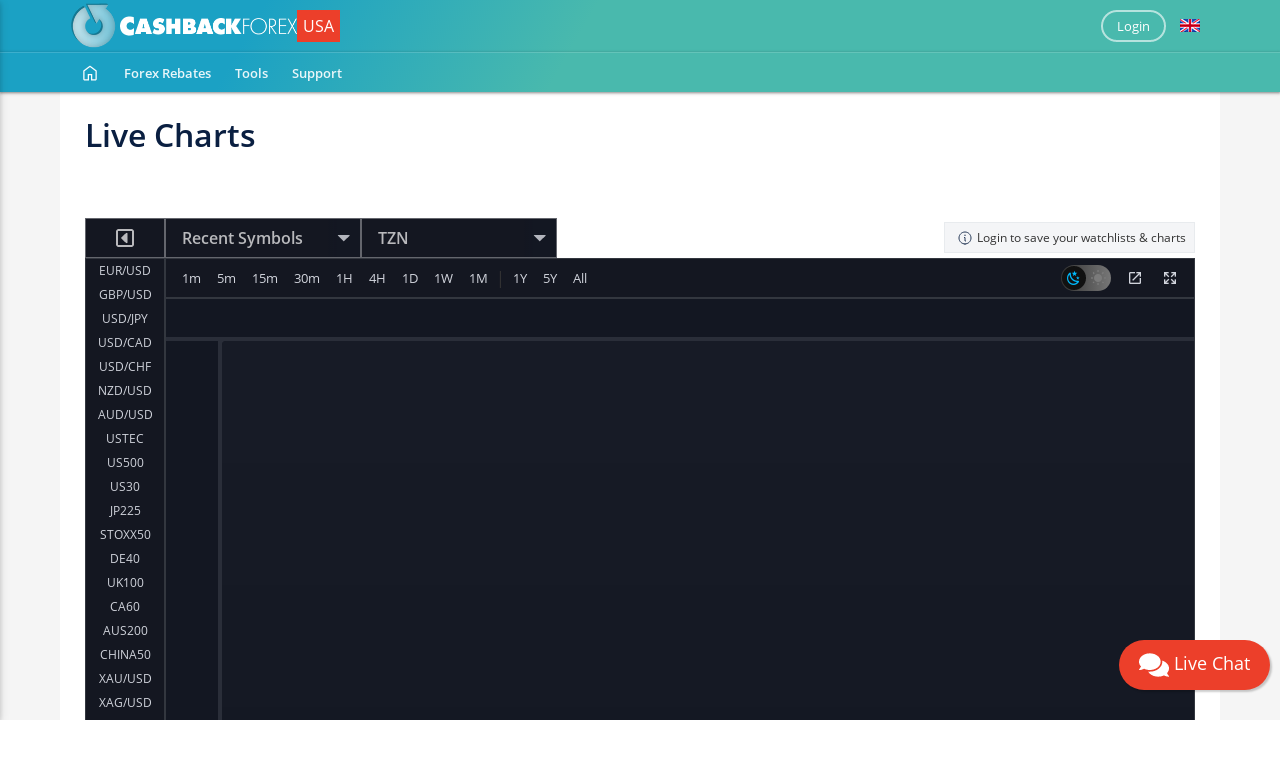

--- FILE ---
content_type: text/html; charset=utf-8
request_url: https://www.cashbackforexusa.com/chart?s=CXA-TZN
body_size: 36045
content:



<!DOCTYPE html>
<html  xml:lang="en" lang="en">
<head>
    
<script type="text/javascript">

    var LoginUrl = '/';
    var cookie = document.cookie;
    var ca = cookie.split(';');
    var name = "FrnHOST=";
    window.hasForums = 'False';
    window.hasStats = 'False';

    var cook = "";

    for (var i = 0; i < ca.length; i++) {
        var c = decodeURIComponent(ca[i]);
        while (c.charAt(0) === ' ') {
            c = c.substring(1);
        }
        if (c.indexOf(name) === 0) {
            cook = c.substring(name.length, c.length);
        }

    }

    if (cook !== "") {

        cook = cook.replace('state=', '');
        window.cookieStateValues = JSON.parse(cook);
    }
    window.userIsOnline = false;
    window.userInitial = '';
    if (window.cookieStateValues !== undefined
        && window.cookieStateValues.letter !== undefined) {
        window.userInitial = window.cookieStateValues.letter;
    }
    window.notificationBell = `<div class="header-links is-authenticated menu-spacer" id="notification-status">
            <i class="notification-bell-icon icon-20" style=" background-color: white;" data-toggle="notifications-popover"></i>
            <i class="notification-ellipse-icon icon-9 notification-overlay" style="display:none; background-color: #FF4400"></i>
        </div>`;
    window.offlineLetterBox = `<div class="is-guest top-level-links hide-when-small"  data-display="flex">
        <div class="header-link flex-last dropdown" data-parent="" data-child="avatar-dropdown">
            <div class="">
                <div class="dropdown-selector has-sub-menu oval-link">
                    <a href="javscript:void(0)" onclick="window.Access.Login()" style="z-index:50000" data-cy='circle-link' ><span id="initial-slot">Login</span></a>
                </div>
                <div class="dropdown-content top-link-content avatar-dropdown" id="avatar-dropdown" style="cursor:pointer;">
                    <div class="content-wrap">
                                        <div id="" class="content-bag Rectangle438 one-level-deep">
                    <div class="arrow-up"></div>

                    <div id="login-action" class="link dropdown-list-item">
                        <a href="javascript:void(0)" onclick="window.Access.Login()" data-cy="login">Login</a>
                    </div>

                    <div id="signup-action" class="link dropdown-list-item">
                        <a href="javascript:void(0)" onclick="window.Access.Login('signup')" data-cy="signup">Sign Up</a>
                    </div>
                </div>
                    </div>
                </div>
            </div>
        </div></div>`;
        window.onlineLetterBox = `<div class="is-authenticated top-level-links"  data-display="flex">
   <div class="header-link flex-last dropdown" data-parent="" data-child="avatar-dropdown">
       <div class="header-link-block">
           <div class="dropdown-selector has-sub-menu circle-link">
               <a href="javascript:void(0);" data-cy='circle-link' ><span id="initial-slot">${window.userInitial}</span></a>
           </div>
           <div class="dropdown-content top-link-content avatar-dropdown" id="avatar-dropdown">
               <div class="content-wrap">
                   <div id="" class="content-bag Rectangle438 forced-cols" data-width="296px" data-height="unset">
                       <div class="arrow-up"></div>
                       <div class="dropdown-forced-col">
                           <div class="link dropdown-list-item">
                               <a href="/dashboard" class="top-level waves-effect"><span class="link-text">My Rebates</span> <i class="chevron"></i></a>
                           </div>
                           ${
                                window.hasForums !== 'False'
                               ? `<div class="link dropdown-list-item">
                                    <a data-id="trading-performace-link" href="/user/my-trading-accounts" class="top-level waves-effect"><span class="link-text">My Trading Performances</span> <i class="chevron"></i></a>
                                  </div>`
                                : ''
                            }
                            ${
                                window.hasForums !== 'False'
                                  ? `<div class="link dropdown-list-item">
                                       <a href="javascript:void(0)" class="top-level waves-effect social-profile-navigate">
                                         <span class="link-text">My Public Profile</span> <i class="chevron"></i>
                                       </a>
                                     </div>`
                                  : ''
                              }
                           <div class="link dropdown-list-item">
                               <a href="/dashboard/settings" class="top-level waves-effect"><span class="link-text">Settings</span> <i class="chevron"></i></a>
                           </div>
                           <div class="link dropdown-list-item">
                               <a href="javascript:void(0)" onclick="window.Access.LogoutSubmit()" data-cy="logout">Logout</a>
                           </div>
                       </div>
                   </div>
               </div>
           </div>
       </div>
   </div></div>`;

    window.offlineLoginAction = '<a href="javascript:void(0)" onclick="window.Access.Login()" data-cy="login">Login</a>';
    window.onlineLoginAction = '<a href="javascript:void(0)" onclick="window.Access.LogoutSubmit()" data-cy="logout">Logout</a>';
    window.offlineMenu = `<div class="is-guest top-level-links flex" data-display="flex" style="height:100%; display:flex">

<div class="header-link dropdown " data-parent="" data-child="home-dropdown">
    <div class="header-link-block">

        <div class="dropdown-selector has-sub-menu " id="h-dropdown">
            <a style="width: 100%" href="/" data-cy="home-link" class=" waves-effect"><img src="/Content/dist/images/PageElements/home_icon.svg" alt="Home" /></a>
            <div class="menu-control">

                <svg width="22" height="12" viewBox="0 0 22 12" fill="none" xmlns="http://www.w3.org/2000/svg" class="down">
                    <path d="M16.5 2L9 9.5L1.5 2" stroke="white" stroke-width="2" stroke-linecap="round" stroke-linejoin="round" />
                </svg>
                <svg width="22" height="12" viewBox="0 0 22 12" fill="none" xmlns="http://www.w3.org/2000/svg" class="up">
                    <path d="M1.5 9L9 1.5L16.5 9" stroke="white" stroke-width="2" stroke-linecap="round" stroke-linejoin="round" />
                </svg>
            </div>
        </div>

        <div class="dropdown-content top-link-content home-dropdown" id="home-dropdown">
            <div class="content-wrap">
                <div id="" class="content-bag Rectangle438 one-level-deep">
                    <div class="arrow-up"></div>

                    <div id="login-action" class="link dropdown-list-item">
                        <a href="javascript:void(0)" onclick="window.Access.Login()" data-cy="login">Login</a>
                    </div>

                    <div id="signup-action" class="link dropdown-list-item">
                        <a href="javascript:void(0)" onclick="window.Access.Login('signup')" data-cy="signup">Sign Up</a>
                    </div>
                </div>
            </div>
        </div>
    </div>
</div>



<div class="header-link dropdown " data-parent="" data-child="broker-dropdown">
    <div class="header-link-block">

        <div class="dropdown-selector has-sub-menu " id="">
            <a style="width: 100%" href="/brokers/forex-rebates" class="top-level-link root-level  waves-effect text-capitalize">Forex rebates</a>
            <div class="menu-control">
                <svg width="22" height="12" viewBox="0 0 22 12" fill="none" xmlns="http://www.w3.org/2000/svg" class="down">
                    <path d="M16.5 2L9 9.5L1.5 2" stroke="white" stroke-width="2" stroke-linecap="round" stroke-linejoin="round" />
                </svg>
                <svg width="22" height="12" viewBox="0 0 22 12" fill="none" xmlns="http://www.w3.org/2000/svg" class="up">
                    <path d="M1.5 9L9 1.5L16.5 9" stroke="white" stroke-width="2" stroke-linecap="round" stroke-linejoin="round" />
                </svg>
            </div>
        </div>

        <div class="dropdown-content top-link-content broker-dropdown">

            <div class="content-wrap">
                <div class="content-bag Rectangle438 is-menu-block" data-width="296px" data-height="unset">
                    <div class="arrow-up"></div>

                    <div id="broker-screen" class="dropdown dropdown-list-item" data-parent="broker-dropdown" data-child="broker-list-content">
                        <div class="link has-sub-menu dropdown-selector" id="broker-list-dropdown">

                            <a href="/brokers/forex-rebates" class="top-level waves-effect"><span class="link-text">Forex broker rebates</span> <i class="chevron"></i></a>
                            <div class="menu-control">
                                <svg width="22" height="12" viewBox="0 0 22 12" fill="none" xmlns="http://www.w3.org/2000/svg" class="down">
                                    <path d="M16.5 2L9 9.5L1.5 2" stroke="white" stroke-width="2" stroke-linecap="round" stroke-linejoin="round" />
                                </svg>
                                <svg width="22" height="12" viewBox="0 0 22 12" fill="none" xmlns="http://www.w3.org/2000/svg" class="up">
                                    <path d="M1.5 9L9 1.5L16.5 9" stroke="white" stroke-width="2" stroke-linecap="round" stroke-linejoin="round" />
                                </svg>
                            </div>
                        </div>
                        <div class="dropdown-content tier-one broker-list-content" id="broker-list-content">
                            <!-- This screen -->
                            <div id="dropdown-broker-menu-list"
                                 class="content-bag CBFUSA sub-page-outer list-item-one page-expander"
                                 data-width="581px" data-height="121px">
                                <div id="inner-dropdown-broker-menu-list" class="dropdown-broker-menu-list CBFUSA">Initialised for CBFUSA</div>
                            </div>
                        </div>

                    </div>
                        <div class="link dropdown-list-item">
                            <a href="/brokers/cftc-nfa-forex-brokers" class="top-level waves-effect"><span class="link-text">4 Best USA Forex Brokers</span> <i class="chevron"></i></a>
                        </div>

                </div>
            </div>
        </div>
    </div>
</div>


<div class="header-link dropdown " data-parent="" data-child="tools-dropdown">

    <div class="header-link-block">

        <div class="dropdown-selector has-sub-menu ">
            <a id="tools-link" style="width: 100%" href="/tools" class="top-level-link  waves-effect">Tools</a>
            <div class="menu-control">
                <svg width="22" height="12" viewBox="0 0 22 12" fill="none" xmlns="http://www.w3.org/2000/svg" class="down">
                    <path d="M16.5 2L9 9.5L1.5 2" stroke="white" stroke-width="2" stroke-linecap="round" stroke-linejoin="round" />
                </svg>
                <svg width="22" height="12" viewBox="0 0 22 12" fill="none" xmlns="http://www.w3.org/2000/svg" class="up">
                    <path d="M1.5 9L9 1.5L16.5 9" stroke="white" stroke-width="2" stroke-linecap="round" stroke-linejoin="round" />
                </svg>
            </div>
        </div>

        <div class="dropdown-content top-link-content tools-dropdown" id="tools-dropdown">
            <div class="content-wrap">
                <div id="" class="content-bag Rectangle438 forced-cols" data-width="581px" data-height="384px">
                    <div class="arrow-up"></div>
                    <div class="dropdown-forced-col">

                        <div class="link dropdown-list-item">
                            <a href="/tools/position-size-calculator" class="top-level waves-effect"><span class="link-text">Position size and risk calculator</span> <i class="chevron"></i></a>
                        </div>
                        <div class="link dropdown-list-item">
                            <a href="/tools/pip-calculator" class="top-level waves-effect"><span class="link-text">Pip calculator </span> <i class="chevron"></i></a>
                        </div>
                        <div class="link dropdown-list-item">
                            <a href="/tools/profit-calculator" class="top-level waves-effect"><span class="link-text">Profit calculator</span> <i class="chevron"></i></a>
                        </div>
                        <div class="link dropdown-list-item">
                            <a href="/tools/compounding-calculator" class="top-level waves-effect"><span class="link-text">Compounding calculator</span> <i class="chevron"></i></a>
                        </div>
                        <div class="link dropdown-list-item">
                            <a href="/tools/margin-calculator" class="top-level waves-effect"><span class="link-text">Margin calculator</span> <i class="chevron"></i></a>
                        </div>
                        <div class="link dropdown-list-item">
                            <a href="/tools/forex-rebate-calculator" class="top-level waves-effect"><span class="link-text">Forex rebate calculator</span> <i class="chevron"></i></a>
                        </div>
                        <div class="link dropdown-list-item">
                            <a href="/tools/drawdown-calculator" class="top-level waves-effect"><span class="link-text">Drawdown Calculator</span> <i class="chevron"></i></a>
                        </div>
                        <div class="link dropdown-list-item">
                            <a href="/tools/risk-of-ruin-calculator" class="top-level waves-effect"><span class="link-text">Risk of ruin calculator</span> <i class="chevron"></i></a>
                        </div>
                        <div class="link dropdown-list-item">
                            <a href="/tools/pivot-point-calculator" class="top-level waves-effect"><span class="link-text">Pivot point calculator</span> <i class="chevron"></i></a>
                        </div>
                        <div class="link dropdown-list-item">
                            <a href="/tools/fibonacci-calculator" class="top-level waves-effect"><span class="link-text">Fibonacci calculator</span> <i class="chevron"></i></a>
                        </div>

                        <div class="link dropdown-list-item">
                            <a href="/tools/exchange-fees-calculator" class="top-level waves-effect"><span class="link-text">Crypto Exchange Fees Calculator</span> <i class="chevron"></i></a>
                        </div>
                    </div>
                    <div class="dropdown-forced-col">
                                                    <div class="link dropdown-list-item">
                                <a href="/chart" class="top-level waves-effect"><span class="link-text">Live charts</span> <i class="chevron"></i></a>
                            </div>

                        <div class="link dropdown-list-item">
                            <a href="/tools/economic-calendar" class="top-level waves-effect"><span class="link-text">Economic calendar</span> <i class="chevron"></i></a>
                        </div>

                        <div class="link dropdown-list-item">
                            <a href="/tools/forex-broker-spreads" class="top-level waves-effect"><span class="link-text" style="width: unset;">Forex/CFD Spreads Comparison</span> <i class="chevron"></i></a>
                        </div>
                        <div class="link dropdown-list-item">
                            <a href="/tools/forex-broker-swaps-comparison" class="top-level waves-effect flex"><span class="link-text">Forex/CFD Swaps Comparison</span> <i class="chevron"></i></a>
                        </div>
                        <div class="link dropdown-list-item">
                            <a href="/tools/currency-converter" class="top-level waves-effect"><span class="link-text">Currency converter</span> <i class="chevron"></i></a>
                        </div>
                            <div class="link dropdown-list-item">
                                <a href="/tools/widgets" class="top-level waves-effect"><span class="link-text">Widgets</span> <i class="chevron"></i></a>
                            </div>
                                                    <div class="link dropdown-list-item">
                                <a href="/academy" class="top-level waves-effect"><span class="link-text">Academy</span> <i class="chevron"></i></a>
                            </div>
                    </div>
                </div>
            </div>
        </div>
    </div>
</div>

<div class="header-link dropdown " data-parent="" data-child="support-dropdown">
    <div class="header-link-block">

        <div class="dropdown-selector has-sub-menu " id="s-dropdown">
            <a style="width: 100%" href="/support" data-cy="support-link" class="top-level-link  waves-effect">Support</a>
            <div class="menu-control">

                <svg width="22" height="12" viewBox="0 0 22 12" fill="none" xmlns="http://www.w3.org/2000/svg" class="down">
                    <path d="M16.5 2L9 9.5L1.5 2" stroke="white" stroke-width="2" stroke-linecap="round" stroke-linejoin="round" />
                </svg>
                <svg width="22" height="12" viewBox="0 0 22 12" fill="none" xmlns="http://www.w3.org/2000/svg" class="up">
                    <path d="M1.5 9L9 1.5L16.5 9" stroke="white" stroke-width="2" stroke-linecap="round" stroke-linejoin="round" />
                </svg>
            </div>
        </div>

        <div class="dropdown-content top-link-content support-dropdown" id="support-dropdown">
            <div class="content-wrap">
                <div id="" class="content-bag Rectangle438 one-level-deep">
                    <div class="arrow-up"></div>

                        <div class="link dropdown-list-item">
                            <a href="/support?tab=contact-us#chat" class="top-level waves-effect" target="_blank"><span class="link-text">24/5 Live Chat</span> <i class="chevron"></i></a>
                        </div>
                    <div class="link dropdown-list-item">
                        <a href="/support?tab=contact-us" class="top-level waves-effect"><span class="link-text">Contact Us</span> <i class="chevron"></i></a>
                    </div>
                                            <div class="link dropdown-list-item">
                            <a href="/article/faq" class="top-level waves-effect"><span class="link-text">FAQs</span> <i class="chevron"></i></a>
                        </div>

                                                                                                        <div class="link dropdown-list-item">
                            <a href="/article/learn-forex" class="top-level waves-effect"><span class="link-text">Learn Forex Trading</span> <i class="chevron"></i></a>
                        </div>
                        <div class="link dropdown-list-item">
                            <a href="/article/price-list" class="top-level waves-effect"><span class="link-text">Advertiser Price List</span> <i class="chevron"></i></a>
                        </div>
                                    </div>
            </div>
        </div>
    </div>
</div>

</div>`;
    window.onlineMenu = `<div class="is-authenticated top-level-links" style="height:100%; display:flex" data-display="flex">
<div class="header-link dropdown " data-parent="" data-child="dashboard-dropdown">

    <div class="header-link-block">

        <div class="dropdown-selector has-sub-menu ">
            <a id="tools-link" style="width: 100%" href="/dashboard" class="top-level-link  waves-effect">Dashboard</a>
                                                                                        <div class="menu-control">
                                                                                            <svg width="22" height="12" viewBox="0 0 22 12" fill="none" xmlns="http://www.w3.org/2000/svg" class="down">
                                                                                                <path d="M16.5 2L9 9.5L1.5 2" stroke="white" stroke-width="2" stroke-linecap="round" stroke-linejoin="round" />
                                                                                            </svg>
                                                                                            <svg width="22" height="12" viewBox="0 0 22 12" fill="none" xmlns="http://www.w3.org/2000/svg" class="up">
                                                                                                <path d="M1.5 9L9 1.5L16.5 9" stroke="white" stroke-width="2" stroke-linecap="round" stroke-linejoin="round" />
                                                                                            </svg>
                                                                                        </div>
                                                                                    </div>

                                                                                    <div class="dropdown-content top-link-content dashboard-dropdown" id="dashboard-dropdown">
                                                                                        <div class="content-wrap">
                                                                                            <div id="" class="content-bag Rectangle438 forced-cols" data-width="296px" data-height="unset">
                                                                                                <div class="arrow-up"></div>
                                                                                                <div class="dropdown-forced-col">
                                                                                                    <div class="link dropdown-list-item">
                                                                                                        <a href="/dashboard" class="top-level waves-effect"><span class="link-text">My Rebates</span> <i class="chevron"></i></a>
                                                                                                    </div>
                                                                                                        <div class="link dropdown-list-item">
                                                                                                            <a data-id="trading-performace-link" href="/user/my-trading-accounts" class="top-level waves-effect"><span class="link-text">My Trading Performances</span> <i class="chevron"></i></a>
                                                                                                        </div>
                                                                                                    <div class="link dropdown-list-item">
                                                                                                        <a href="/dashboard/settings" class="top-level waves-effect" data-cy="settings-link"><span class="link-text">Settings</span> <i class="chevron"></i></a>
                                                                                                    </div>

                                                                                                </div>
                                                                                            </div>
                                                                                        </div>
                                                                                    </div>
                                                                                </div>
                                                                            </div>

                                                                            
<div class="header-link dropdown " data-parent="" data-child="broker-dropdown">
    <div class="header-link-block">

        <div class="dropdown-selector has-sub-menu " id="">
            <a style="width: 100%" href="/brokers/forex-rebates" class="top-level-link root-level  waves-effect text-capitalize">Forex rebates</a>
            <div class="menu-control">
                <svg width="22" height="12" viewBox="0 0 22 12" fill="none" xmlns="http://www.w3.org/2000/svg" class="down">
                    <path d="M16.5 2L9 9.5L1.5 2" stroke="white" stroke-width="2" stroke-linecap="round" stroke-linejoin="round" />
                </svg>
                <svg width="22" height="12" viewBox="0 0 22 12" fill="none" xmlns="http://www.w3.org/2000/svg" class="up">
                    <path d="M1.5 9L9 1.5L16.5 9" stroke="white" stroke-width="2" stroke-linecap="round" stroke-linejoin="round" />
                </svg>
            </div>
        </div>

        <div class="dropdown-content top-link-content broker-dropdown">

            <div class="content-wrap">
                <div class="content-bag Rectangle438 is-menu-block" data-width="296px" data-height="unset">
                    <div class="arrow-up"></div>

                    <div id="broker-screen" class="dropdown dropdown-list-item" data-parent="broker-dropdown" data-child="broker-list-content">
                        <div class="link has-sub-menu dropdown-selector" id="broker-list-dropdown">

                            <a href="/brokers/forex-rebates" class="top-level waves-effect"><span class="link-text">Forex broker rebates</span> <i class="chevron"></i></a>
                            <div class="menu-control">
                                <svg width="22" height="12" viewBox="0 0 22 12" fill="none" xmlns="http://www.w3.org/2000/svg" class="down">
                                    <path d="M16.5 2L9 9.5L1.5 2" stroke="white" stroke-width="2" stroke-linecap="round" stroke-linejoin="round" />
                                </svg>
                                <svg width="22" height="12" viewBox="0 0 22 12" fill="none" xmlns="http://www.w3.org/2000/svg" class="up">
                                    <path d="M1.5 9L9 1.5L16.5 9" stroke="white" stroke-width="2" stroke-linecap="round" stroke-linejoin="round" />
                                </svg>
                            </div>
                        </div>
                        <div class="dropdown-content tier-one broker-list-content" id="broker-list-content">
                            <!-- This screen -->
                            <div id="dropdown-broker-menu-list"
                                 class="content-bag CBFUSA sub-page-outer list-item-one page-expander"
                                 data-width="581px" data-height="121px">
                                <div id="inner-dropdown-broker-menu-list" class="dropdown-broker-menu-list CBFUSA">Initialised for CBFUSA</div>
                            </div>
                        </div>

                    </div>
                        <div class="link dropdown-list-item">
                            <a href="/brokers/cftc-nfa-forex-brokers" class="top-level waves-effect"><span class="link-text">4 Best USA Forex Brokers</span> <i class="chevron"></i></a>
                        </div>

                </div>
            </div>
        </div>
    </div>
</div>



                                                                            <div class="header-link dropdown " data-parent="" data-child="tools-dropdown">

    <div class="header-link-block">

        <div class="dropdown-selector has-sub-menu ">
            <a id="tools-link" style="width: 100%" href="/tools" class="top-level-link  waves-effect">Tools</a>
            <div class="menu-control">
                <svg width="22" height="12" viewBox="0 0 22 12" fill="none" xmlns="http://www.w3.org/2000/svg" class="down">
                    <path d="M16.5 2L9 9.5L1.5 2" stroke="white" stroke-width="2" stroke-linecap="round" stroke-linejoin="round" />
                </svg>
                <svg width="22" height="12" viewBox="0 0 22 12" fill="none" xmlns="http://www.w3.org/2000/svg" class="up">
                    <path d="M1.5 9L9 1.5L16.5 9" stroke="white" stroke-width="2" stroke-linecap="round" stroke-linejoin="round" />
                </svg>
            </div>
        </div>

        <div class="dropdown-content top-link-content tools-dropdown" id="tools-dropdown">
            <div class="content-wrap">
                <div id="" class="content-bag Rectangle438 forced-cols" data-width="581px" data-height="384px">
                    <div class="arrow-up"></div>
                    <div class="dropdown-forced-col">

                        <div class="link dropdown-list-item">
                            <a href="/tools/position-size-calculator" class="top-level waves-effect"><span class="link-text">Position size and risk calculator</span> <i class="chevron"></i></a>
                        </div>
                        <div class="link dropdown-list-item">
                            <a href="/tools/pip-calculator" class="top-level waves-effect"><span class="link-text">Pip calculator </span> <i class="chevron"></i></a>
                        </div>
                        <div class="link dropdown-list-item">
                            <a href="/tools/profit-calculator" class="top-level waves-effect"><span class="link-text">Profit calculator</span> <i class="chevron"></i></a>
                        </div>
                        <div class="link dropdown-list-item">
                            <a href="/tools/compounding-calculator" class="top-level waves-effect"><span class="link-text">Compounding calculator</span> <i class="chevron"></i></a>
                        </div>
                        <div class="link dropdown-list-item">
                            <a href="/tools/margin-calculator" class="top-level waves-effect"><span class="link-text">Margin calculator</span> <i class="chevron"></i></a>
                        </div>
                        <div class="link dropdown-list-item">
                            <a href="/tools/forex-rebate-calculator" class="top-level waves-effect"><span class="link-text">Forex rebate calculator</span> <i class="chevron"></i></a>
                        </div>
                        <div class="link dropdown-list-item">
                            <a href="/tools/drawdown-calculator" class="top-level waves-effect"><span class="link-text">Drawdown Calculator</span> <i class="chevron"></i></a>
                        </div>
                        <div class="link dropdown-list-item">
                            <a href="/tools/risk-of-ruin-calculator" class="top-level waves-effect"><span class="link-text">Risk of ruin calculator</span> <i class="chevron"></i></a>
                        </div>
                        <div class="link dropdown-list-item">
                            <a href="/tools/pivot-point-calculator" class="top-level waves-effect"><span class="link-text">Pivot point calculator</span> <i class="chevron"></i></a>
                        </div>
                        <div class="link dropdown-list-item">
                            <a href="/tools/fibonacci-calculator" class="top-level waves-effect"><span class="link-text">Fibonacci calculator</span> <i class="chevron"></i></a>
                        </div>

                        <div class="link dropdown-list-item">
                            <a href="/tools/exchange-fees-calculator" class="top-level waves-effect"><span class="link-text">Crypto Exchange Fees Calculator</span> <i class="chevron"></i></a>
                        </div>
                    </div>
                    <div class="dropdown-forced-col">
                                                    <div class="link dropdown-list-item">
                                <a href="/chart" class="top-level waves-effect"><span class="link-text">Live charts</span> <i class="chevron"></i></a>
                            </div>

                        <div class="link dropdown-list-item">
                            <a href="/tools/economic-calendar" class="top-level waves-effect"><span class="link-text">Economic calendar</span> <i class="chevron"></i></a>
                        </div>

                        <div class="link dropdown-list-item">
                            <a href="/tools/forex-broker-spreads" class="top-level waves-effect"><span class="link-text" style="width: unset;">Forex/CFD Spreads Comparison</span> <i class="chevron"></i></a>
                        </div>
                        <div class="link dropdown-list-item">
                            <a href="/tools/forex-broker-swaps-comparison" class="top-level waves-effect flex"><span class="link-text">Forex/CFD Swaps Comparison</span> <i class="chevron"></i></a>
                        </div>
                        <div class="link dropdown-list-item">
                            <a href="/tools/currency-converter" class="top-level waves-effect"><span class="link-text">Currency converter</span> <i class="chevron"></i></a>
                        </div>
                            <div class="link dropdown-list-item">
                                <a href="/tools/widgets" class="top-level waves-effect"><span class="link-text">Widgets</span> <i class="chevron"></i></a>
                            </div>
                                                    <div class="link dropdown-list-item">
                                <a href="/academy" class="top-level waves-effect"><span class="link-text">Academy</span> <i class="chevron"></i></a>
                            </div>
                    </div>
                </div>
            </div>
        </div>
    </div>
</div>


                                                                            <div class="header-link dropdown " data-parent="" data-child="support-dropdown">
    <div class="header-link-block">

        <div class="dropdown-selector has-sub-menu " id="s-dropdown">
            <a style="width: 100%" href="/support" data-cy="support-link" class="top-level-link  waves-effect">Support</a>
            <div class="menu-control">

                <svg width="22" height="12" viewBox="0 0 22 12" fill="none" xmlns="http://www.w3.org/2000/svg" class="down">
                    <path d="M16.5 2L9 9.5L1.5 2" stroke="white" stroke-width="2" stroke-linecap="round" stroke-linejoin="round" />
                </svg>
                <svg width="22" height="12" viewBox="0 0 22 12" fill="none" xmlns="http://www.w3.org/2000/svg" class="up">
                    <path d="M1.5 9L9 1.5L16.5 9" stroke="white" stroke-width="2" stroke-linecap="round" stroke-linejoin="round" />
                </svg>
            </div>
        </div>

        <div class="dropdown-content top-link-content support-dropdown" id="support-dropdown">
            <div class="content-wrap">
                <div id="" class="content-bag Rectangle438 one-level-deep">
                    <div class="arrow-up"></div>

                        <div class="link dropdown-list-item">
                            <a href="/support?tab=contact-us#chat" class="top-level waves-effect" target="_blank"><span class="link-text">24/5 Live Chat</span> <i class="chevron"></i></a>
                        </div>
                    <div class="link dropdown-list-item">
                        <a href="/support?tab=contact-us" class="top-level waves-effect"><span class="link-text">Contact Us</span> <i class="chevron"></i></a>
                    </div>
                                            <div class="link dropdown-list-item">
                            <a href="/article/faq" class="top-level waves-effect"><span class="link-text">FAQs</span> <i class="chevron"></i></a>
                        </div>

                                                                                                        <div class="link dropdown-list-item">
                            <a href="/article/learn-forex" class="top-level waves-effect"><span class="link-text">Learn Forex Trading</span> <i class="chevron"></i></a>
                        </div>
                        <div class="link dropdown-list-item">
                            <a href="/article/price-list" class="top-level waves-effect"><span class="link-text">Advertiser Price List</span> <i class="chevron"></i></a>
                        </div>
                                    </div>
            </div>
        </div>
    </div>
</div>


</div>`;
    if (window.cookieStateValues !== undefined &&
        window.cookieStateValues.logged !== undefined &&
        window.cookieStateValues.logged === "1") {
        window.userIsOnline = true;
        window.topMenu = window.onlineMenu;

    } else {
        window.topMenu = window.offlineMenu;

    }
</script>

        <!-- Global site tag (gtag.js) - Google Analytics -->
        <script async src="https://www.googletagmanager.com/gtag/js?id=UA-20476958-1"></script>
        <script>
            window.dataLayer = window.dataLayer || [];

            function gtag() { dataLayer.push(arguments); }

            gtag('js', new Date());

            gtag('config', 'UA-20476958-1');
        </script>
    <meta charset="utf-8" />
    <meta name="viewport" content="width=device-width, initial-scale=1.0">
    <meta name="description" content="Highest cashback rebates at your favorite forex and cryptocurrency brokers.">
    <meta name="yandex-verification" content="32853e38bab4a903" />
    <meta name="application-name" content="	Cashback Forex USA" />
    <title>Live charts</title>


    

<meta name="yandex-verification" content="32853e38bab4a903" />

    <link rel="alternate" hreflang="en" href="https://www.cashbackforexusa.com/chart" />
            <link rel="alternate" hreflang="cs" href="https://www.cashbackforexusa.com/cs/chart" />
            <link rel="alternate" hreflang="de" href="https://www.cashbackforexusa.com/de/chart" />
            <link rel="alternate" hreflang="es" href="https://www.cashbackforexusa.com/es/chart" />
            <link rel="alternate" hreflang="tl" href="https://www.cashbackforexusa.com/fil/chart" />
            <link rel="alternate" hreflang="fr" href="https://www.cashbackforexusa.com/fr/chart" />
            <link rel="alternate" hreflang="hr" href="https://www.cashbackforexusa.com/hr/chart" />
            <link rel="alternate" hreflang="id" href="https://www.cashbackforexusa.com/id/chart" />
            <link rel="alternate" hreflang="it" href="https://www.cashbackforexusa.com/it/chart" />
            <link rel="alternate" hreflang="hu" href="https://www.cashbackforexusa.com/hu/chart" />
            <link rel="alternate" hreflang="pl" href="https://www.cashbackforexusa.com/pl/chart" />
            <link rel="alternate" hreflang="pt" href="https://www.cashbackforexusa.com/pt/chart" />
            <link rel="alternate" hreflang="ro" href="https://www.cashbackforexusa.com/ro/chart" />
            <link rel="alternate" hreflang="vi" href="https://www.cashbackforexusa.com/vi/chart" />
            <link rel="alternate" hreflang="tr" href="https://www.cashbackforexusa.com/tr/chart" />
            <link rel="alternate" hreflang="el" href="https://www.cashbackforexusa.com/el/chart" />
            <link rel="alternate" hreflang="bg" href="https://www.cashbackforexusa.com/bg/chart" />
            <link rel="alternate" hreflang="ru" href="https://www.cashbackforexusa.com/ru/chart" />
            <link rel="alternate" hreflang="ar" href="https://www.cashbackforexusa.com/ar/chart" />
            <link rel="alternate" hreflang="fa" href="https://www.cashbackforexusa.com/fa/chart" />
            <link rel="alternate" hreflang="th" href="https://www.cashbackforexusa.com/th/chart" />
            <link rel="alternate" hreflang="zh" href="https://www.cashbackforexusa.com/zh/chart" />
            <link rel="alternate" hreflang="ko" href="https://www.cashbackforexusa.com/ko/chart" />
            <link rel="alternate" hreflang="ja" href="https://www.cashbackforexusa.com/ja/chart" />


<!--Icons created on realfavicongenerator.net-->
<link rel="apple-touch-icon" sizes="180x180" href="/content/dist/images/favicons/CBFUSA/apple-touch-icon.png">
<link rel="icon" type="image/png" sizes="32x32" href="/content/dist/images/favicons/CBFUSA/favicon-32x32.png">
<link rel="icon" type="image/png" sizes="16x16" href="/content/dist/images/favicons/CBFUSA/favicon-16x16.png">
<link rel="mask-icon" href="/content/dist/images/favicons/CBFUSA/safari-pinned-tab.svg" color="#5bbad5">
<link rel="shortcut icon" href="/content/dist/images/favicons/CBFUSA/favicon.ico">
<meta name="theme-color" content="#ffffff">

<link href="/bundles/dist/fonts?v=7ayQxzteBxBovOwE85IUqzBoYs9hdzXQwXbnAr3WGb41" rel="stylesheet"/>


<link rel="stylesheet" href="https://cdnjs.cloudflare.com/ajax/libs/twitter-bootstrap/4.2.1/css/bootstrap.min.css">
<link rel="stylesheet" href="https://cdnjs.cloudflare.com/ajax/libs/bootstrap-select/1.13.10/css/bootstrap-select.min.css" integrity="sha512-ajw1M6VIjDmbqggNaTSzQF3mS79dsPG/m0uO1gAoHHjrdaoPMyHWoI5e1bf7B+vbP+uoNK5xpo6SiJlTAMseGg==" crossorigin="anonymous" />
<link href="/Content/dist/css/site.min.css?v=b7bec2a5d23d950e6c88b74998f5808db44b3c971f53a8c47401276342e8e6ff" rel="stylesheet" defer />
<link href="/Content/dist/css/CBFUSA/site.min.css?v=919e865884c018d3c4aa236e5f343ebc543d96d897a773409a471a477426a006" rel="stylesheet" />


<link rel="stylesheet" href="/Content/dist/css/materialdesignicons.min.css?v=e2f708bd6da0894121b5fdd01ee3a497aafd5e21df986945f5a2dc0696d6c2fc">
<script type="text/javascript">
    var CAPTCHA_KEY = '6LfnU7MUAAAAAO-oKutov_1_hkWwOKpTKI9012tr';
</script>


    
        <link rel="canonical" href="https://fxverify.com/chart?s=CXA-TZN" />

    
    <style>
        @media(max-width: 767px) {
            #chat-link {
                left: 10px;
                right: unset !important;
            }
        }
        
    </style>


</head>

<body class="body CBFUSA">

    <header>
        <div id="promo-head-wrap">
    <div id="messageheader" style="display: none;" class="messageheader alert-danger font-13 ">
        <div class="container
         ">
            <div class="frn-flex-row flat-bed-pad middle center">
                <div class="cell" id="messageheader-message" style="color: #721c24;  padding: 10px;font-weight: bold; "></div>
            </div>
        </div>
    </div>
    <div class="promoheader" id="promoheader" style="display: none">
        <div class="container
         ">
            <div class="frn-flex-row">

                <div class="cell-group middle center">
                    <div class="cell font-13">Please leave a review for <span id="ebrokers"></span></div>
                </div>

            </div>
        </div> 
        <div class="cell" id="x-me-out" aria-hidden="true" onclick="window.FxvPromo.RemovePromoHeader()">×</div>
    </div>
</div>

<script type="text/javascript">
   
    var Cookie = document.cookie;
    var ca = Cookie.split(';');

    var isLogged = "";
    var frnHostCook = "";
    var frnHostCookName = "FrnHOST=";
    for (var i = 0; i < ca.length; i++) {
        var c = decodeURIComponent(ca[i]);
        while (c.charAt(0) === ' ') {
            c = c.substring(1);
        }
        if (c.indexOf(frnHostCookName) === 0) {
            frnHostCook = c.substring(frnHostCookName.length, c.length);
            break;
        }
    }

    if (frnHostCook != "") {

        var stateName = "state=";
        var stateVal = "";
        var splits = frnHostCook.split("&");

        for (var i = 0; i < splits.length; i++) {
            var c = splits[i];
            while (c.charAt(0) == ' ') c = c.substring(1, c.length);
            if (c.indexOf(stateName) == 0) {
                stateVal = c.substring(stateName.length, c.length);
                break;
            }
        }
        if (stateVal != "") {
            var state = JSON.parse(stateVal);
            isLogged = state.logged;
        }
    }
   
    if (isLogged == "1") {
        var name = "cbfxv=";
        var cook = "";
        var hidepromocook = "";
        var hidepromocookname = "fxv_promo_dismissed=";
        for (var i = 0; i < ca.length; i++) {
            var c = decodeURIComponent(ca[i]);
            while (c.charAt(0) == ' ') {
                c = c.substring(1);
            }
            if (c.indexOf(name) == 0) {
                cook = c.substring(name.length, c.length);
            }
            if (c.indexOf(hidepromocookname) == 0) {
                hidepromocook = c.substring(hidepromocookname.length, c.length);
            }
        }
        
        if (!hidepromocook && cook != "") {
            var header = document.getElementById("promoheader");
            var signupHeader = document.getElementById("signup-header");
            document.getElementById('ebrokers').innerHTML = cook;
            header.style.display = "flex";
            if (signupHeader !== null) {
                signupHeader.style.display = "none";
            }
            
        }
    }
</script>
        <div class="rkfx-menu-wrap dark-theme color-block">

            

<div id="topmenu-logo" class="container min-width-1200 flex menu-position">

    <div class="frn-menu-left">
        <a class="logo-link dynamic-link CBFUSA menu-spacer" data-guest-link="/" data-user-link="/" href="/">
            <div class="logo-wide CBFUSA">
                    &nbsp;<span>USA</span>

            </div>
        </a>
        
<div id="live-chart-watch-list-icon" style="display: none;">
    <img src="/Content/dist/images/icons/star-white.svg" data-toggle="top-menu-watchlist-icon-popover" />
    <div id="live-chart-watch-list-popover-container" style="display: none;">
        <div class="watchlist-popover">
            <div class="watchlist-popover-header">
                <div class="live-chart-watch-list-popover-dropdown dropdown">
                    <button class="dropdown-toggle live-chart-symbol-select" type="button" data-toggle="dropdown" aria-haspopup="true" aria-expanded="false">
                        
                    </button>
                    <div class="dropdown-menu" aria-labelledby="watchlist-dropdown">
                        
                    </div>
                </div>
                <div class="d-flex align-items-center" style="gap: 8px;">
                    <div class="search-input-box">
                        <form autocomplete="off" onsubmit="return false;">
                            <input autocomplete="off" data-trigger="watchlist-filter" data-target="live-chart-watch-list-popover-payload" />
                        </form>
                    </div>
                </div>
            </div>
            <div style="height: 360px; overflow-y: auto; background-color: var(--color-background);">
                <div id="live-chart-watch-list-popover-payload" class="watchlist-popover-content">

                </div>
            </div>
        </div>
    </div>
</div>
        <div id="notifications-list-icon" style="display: none;">
    <img src="/Content/dist/images/icons/star-white.svg" data-toggle="notifications-popover" />
    <div id="notifications-popover-container" style="display: none;">
        <div class="notifications-popover">
            <div class="notifications-popover-header d-flex justify-content-between align-items-center" style="gap: 8px;">
                <div>Notifications</div>
                
            </div>
            <div id="notifications-popover-payload" class="notifications-popover-content">
                
<div>
    <div class="broker-account frn-flex-row">
        <div class="cell buffer">
            <div class="skeleton avatar-image"></div>
        </div>

        <div class="cell expand" style="display:flex;align-items:center;">
            <div class="skeleton-dark skeleton-text eigth-line buffer "></div>
            <div class="skeleton skeleton-text quarter-line buffer"></div>
            <div class="skeleton-dark skeleton-text buffer"></div>
        </div>
        <div class="cell divide-ten">
           
        </div>
        <div class="cell last divide-ten" style="display:flex;align-items:center;">
            <div class="font-13 skeleton skeleton-text"></div>
        </div>
    </div>
</div>


                
<div>
    <div class="broker-account frn-flex-row">
        <div class="cell buffer">
            <div class="skeleton avatar-image"></div>
        </div>

        <div class="cell expand" style="display:flex;align-items:center;">
            <div class="skeleton-dark skeleton-text eigth-line buffer "></div>
            <div class="skeleton skeleton-text quarter-line buffer"></div>
            <div class="skeleton-dark skeleton-text buffer"></div>
        </div>
        <div class="cell divide-ten">
           
        </div>
        <div class="cell last divide-ten" style="display:flex;align-items:center;">
            <div class="font-13 skeleton skeleton-text"></div>
        </div>
    </div>
</div>


                
<div>
    <div class="broker-account frn-flex-row">
        <div class="cell buffer">
            <div class="skeleton avatar-image"></div>
        </div>

        <div class="cell expand" style="display:flex;align-items:center;">
            <div class="skeleton-dark skeleton-text eigth-line buffer "></div>
            <div class="skeleton skeleton-text quarter-line buffer"></div>
            <div class="skeleton-dark skeleton-text buffer"></div>
        </div>
        <div class="cell divide-ten">
           
        </div>
        <div class="cell last divide-ten" style="display:flex;align-items:center;">
            <div class="font-13 skeleton skeleton-text"></div>
        </div>
    </div>
</div>


                
<div>
    <div class="broker-account frn-flex-row">
        <div class="cell buffer">
            <div class="skeleton avatar-image"></div>
        </div>

        <div class="cell expand" style="display:flex;align-items:center;">
            <div class="skeleton-dark skeleton-text eigth-line buffer "></div>
            <div class="skeleton skeleton-text quarter-line buffer"></div>
            <div class="skeleton-dark skeleton-text buffer"></div>
        </div>
        <div class="cell divide-ten">
           
        </div>
        <div class="cell last divide-ten" style="display:flex;align-items:center;">
            <div class="font-13 skeleton skeleton-text"></div>
        </div>
    </div>
</div>


                
<div>
    <div class="broker-account frn-flex-row">
        <div class="cell buffer">
            <div class="skeleton avatar-image"></div>
        </div>

        <div class="cell expand" style="display:flex;align-items:center;">
            <div class="skeleton-dark skeleton-text eigth-line buffer "></div>
            <div class="skeleton skeleton-text quarter-line buffer"></div>
            <div class="skeleton-dark skeleton-text buffer"></div>
        </div>
        <div class="cell divide-ten">
           
        </div>
        <div class="cell last divide-ten" style="display:flex;align-items:center;">
            <div class="font-13 skeleton skeleton-text"></div>
        </div>
    </div>
</div>


            </div>
        </div>
    </div>
</div>

    </div>
    <div class="frn-menu-right">
                <div class="header-links menu-spacer">
            <a id="side-nav-control" href="#" data-activates="side-nav" class="btn btn-primary p-2 button-collapse"><i class="mdi mdi-menu mdi-36px"></i></a>
        </div>
            <script>
                if (window.userIsOnline) {
                    document.write(window.notificationBell);
                }
            </script>
        <div class="header-links menu-spacer">
            <span id="letter-box">
                <script>

                    if (window.userIsOnline) {
                        document.write(window.onlineLetterBox);
                    } else {
                        document.write(window.offlineLetterBox);
                    }
                </script>
            </span>
        </div>

        <div class="header-links d-none d-sm-block menu-spacer">
            <a href="javascript:void(0)" role="button" class="trigger">
                <div class='sprite en-GB'></div>
            </a>
        </div>
    </div>
</div>

            
<div class="two-tier-menu CBFUSA">

    <div id="lower-deck" class="CBFUSA">
        <div class="container min-width-1200  menu-position">
            <div id="header-links" class="header-links">
                <script>
                    document.write(window.topMenu);
                </script>
            </div>
        </div>
    </div>
</div>
            <div class="">
<!-- SideNav LINKS -->
<div id="side-nav" class="side-nav">
    <div class="d-flex justify-content-between">
        <a href="javascript:void(0)" role="button" class="trigger">
            <div class='sprite en-GB'></div>
        </a>
        <div class="header-close-link"><a href="javascript:void(0)" onclick="window.Site.closeSideNav()"><i class="mdi mdi-close mdi-24px"></i></a></div>
    </div>
    <div class="header-link" id="mobile-login-link">
        <div class="header-link-block signupmobile" id="loginmobile" style="margin-left:16px; border-bottom:unset;">
            <a href="javascript:void(0)" onclick="window.Access.Login()" class="waves-effect" style="padding-left:0 !important">Login</a>
        </div>
    </div>
    <div class="header-link" id="mobile-signup-link">
        <div class="header-link-block signupmobile" id="signupmobile" style="margin-left:16px; border-bottom:unset;">
            <a href="javascript:void(0)" onclick="window.Access.Login('signup')" style="padding-left:0 !important" class="waves-effect">Sign Up</a>
        </div>
    </div>

    <div class="is-authenticated top-level-links" style="display: none">
<div class="header-link dropdown " data-parent="" data-child="dashboard-dropdown">

    <div class="header-link-block">

        <div class="dropdown-selector has-sub-menu ">
            <a id="tools-link" style="width: 100%" href="/dashboard" class="top-level-link  waves-effect">Dashboard</a>
                                                                                        <div class="menu-control">
                                                                                            <svg width="22" height="12" viewBox="0 0 22 12" fill="none" xmlns="http://www.w3.org/2000/svg" class="down">
                                                                                                <path d="M16.5 2L9 9.5L1.5 2" stroke="white" stroke-width="2" stroke-linecap="round" stroke-linejoin="round" />
                                                                                            </svg>
                                                                                            <svg width="22" height="12" viewBox="0 0 22 12" fill="none" xmlns="http://www.w3.org/2000/svg" class="up">
                                                                                                <path d="M1.5 9L9 1.5L16.5 9" stroke="white" stroke-width="2" stroke-linecap="round" stroke-linejoin="round" />
                                                                                            </svg>
                                                                                        </div>
                                                                                    </div>

                                                                                    <div class="dropdown-content top-link-content dashboard-dropdown" id="dashboard-dropdown">
                                                                                        <div class="content-wrap">
                                                                                            <div id="" class="content-bag Rectangle438 forced-cols" data-width="296px" data-height="unset">
                                                                                                <div class="arrow-up"></div>
                                                                                                <div class="dropdown-forced-col">
                                                                                                    <div class="link dropdown-list-item">
                                                                                                        <a href="/dashboard" class="top-level waves-effect"><span class="link-text">My Rebates</span> <i class="chevron"></i></a>
                                                                                                    </div>
                                                                                                        <div class="link dropdown-list-item">
                                                                                                            <a data-id="trading-performace-link" href="/user/my-trading-accounts" class="top-level waves-effect"><span class="link-text">My Trading Performances</span> <i class="chevron"></i></a>
                                                                                                        </div>
                                                                                                    <div class="link dropdown-list-item">
                                                                                                        <a href="/dashboard/settings" class="top-level waves-effect" data-cy="settings-link"><span class="link-text">Settings</span> <i class="chevron"></i></a>
                                                                                                    </div>

                                                                                                </div>
                                                                                            </div>
                                                                                        </div>
                                                                                    </div>
                                                                                </div>
                                                                            </div>

                                                                            
<div class="header-link dropdown " data-parent="" data-child="broker-dropdown">
    <div class="header-link-block">

        <div class="dropdown-selector has-sub-menu " id="">
            <a style="width: 100%" href="/brokers/forex-rebates" class="top-level-link root-level  waves-effect text-capitalize">Forex rebates</a>
            <div class="menu-control">
                <svg width="22" height="12" viewBox="0 0 22 12" fill="none" xmlns="http://www.w3.org/2000/svg" class="down">
                    <path d="M16.5 2L9 9.5L1.5 2" stroke="white" stroke-width="2" stroke-linecap="round" stroke-linejoin="round" />
                </svg>
                <svg width="22" height="12" viewBox="0 0 22 12" fill="none" xmlns="http://www.w3.org/2000/svg" class="up">
                    <path d="M1.5 9L9 1.5L16.5 9" stroke="white" stroke-width="2" stroke-linecap="round" stroke-linejoin="round" />
                </svg>
            </div>
        </div>

        <div class="dropdown-content top-link-content broker-dropdown">

            <div class="content-wrap">
                <div class="content-bag Rectangle438 is-menu-block" data-width="296px" data-height="unset">
                    <div class="arrow-up"></div>

                    <div id="broker-screen" class="dropdown dropdown-list-item" data-parent="broker-dropdown" data-child="broker-list-content">
                        <div class="link has-sub-menu dropdown-selector" id="broker-list-dropdown">

                            <a href="/brokers/forex-rebates" class="top-level waves-effect"><span class="link-text">Forex broker rebates</span> <i class="chevron"></i></a>
                            <div class="menu-control">
                                <svg width="22" height="12" viewBox="0 0 22 12" fill="none" xmlns="http://www.w3.org/2000/svg" class="down">
                                    <path d="M16.5 2L9 9.5L1.5 2" stroke="white" stroke-width="2" stroke-linecap="round" stroke-linejoin="round" />
                                </svg>
                                <svg width="22" height="12" viewBox="0 0 22 12" fill="none" xmlns="http://www.w3.org/2000/svg" class="up">
                                    <path d="M1.5 9L9 1.5L16.5 9" stroke="white" stroke-width="2" stroke-linecap="round" stroke-linejoin="round" />
                                </svg>
                            </div>
                        </div>
                        <div class="dropdown-content tier-one broker-list-content" id="broker-list-content">
                            <!-- This screen -->
                            <div id="dropdown-broker-menu-list"
                                 class="content-bag CBFUSA sub-page-outer list-item-one page-expander"
                                 data-width="581px" data-height="121px">
                                <div id="inner-dropdown-broker-menu-list" class="dropdown-broker-menu-list CBFUSA">Initialised for CBFUSA</div>
                            </div>
                        </div>

                    </div>
                        <div class="link dropdown-list-item">
                            <a href="/brokers/cftc-nfa-forex-brokers" class="top-level waves-effect"><span class="link-text">4 Best USA Forex Brokers</span> <i class="chevron"></i></a>
                        </div>

                </div>
            </div>
        </div>
    </div>
</div>



                                                                            <div class="header-link dropdown " data-parent="" data-child="tools-dropdown">

    <div class="header-link-block">

        <div class="dropdown-selector has-sub-menu ">
            <a id="tools-link" style="width: 100%" href="/tools" class="top-level-link  waves-effect">Tools</a>
            <div class="menu-control">
                <svg width="22" height="12" viewBox="0 0 22 12" fill="none" xmlns="http://www.w3.org/2000/svg" class="down">
                    <path d="M16.5 2L9 9.5L1.5 2" stroke="white" stroke-width="2" stroke-linecap="round" stroke-linejoin="round" />
                </svg>
                <svg width="22" height="12" viewBox="0 0 22 12" fill="none" xmlns="http://www.w3.org/2000/svg" class="up">
                    <path d="M1.5 9L9 1.5L16.5 9" stroke="white" stroke-width="2" stroke-linecap="round" stroke-linejoin="round" />
                </svg>
            </div>
        </div>

        <div class="dropdown-content top-link-content tools-dropdown" id="tools-dropdown">
            <div class="content-wrap">
                <div id="" class="content-bag Rectangle438 forced-cols" data-width="581px" data-height="384px">
                    <div class="arrow-up"></div>
                    <div class="dropdown-forced-col">

                        <div class="link dropdown-list-item">
                            <a href="/tools/position-size-calculator" class="top-level waves-effect"><span class="link-text">Position size and risk calculator</span> <i class="chevron"></i></a>
                        </div>
                        <div class="link dropdown-list-item">
                            <a href="/tools/pip-calculator" class="top-level waves-effect"><span class="link-text">Pip calculator </span> <i class="chevron"></i></a>
                        </div>
                        <div class="link dropdown-list-item">
                            <a href="/tools/profit-calculator" class="top-level waves-effect"><span class="link-text">Profit calculator</span> <i class="chevron"></i></a>
                        </div>
                        <div class="link dropdown-list-item">
                            <a href="/tools/compounding-calculator" class="top-level waves-effect"><span class="link-text">Compounding calculator</span> <i class="chevron"></i></a>
                        </div>
                        <div class="link dropdown-list-item">
                            <a href="/tools/margin-calculator" class="top-level waves-effect"><span class="link-text">Margin calculator</span> <i class="chevron"></i></a>
                        </div>
                        <div class="link dropdown-list-item">
                            <a href="/tools/forex-rebate-calculator" class="top-level waves-effect"><span class="link-text">Forex rebate calculator</span> <i class="chevron"></i></a>
                        </div>
                        <div class="link dropdown-list-item">
                            <a href="/tools/drawdown-calculator" class="top-level waves-effect"><span class="link-text">Drawdown Calculator</span> <i class="chevron"></i></a>
                        </div>
                        <div class="link dropdown-list-item">
                            <a href="/tools/risk-of-ruin-calculator" class="top-level waves-effect"><span class="link-text">Risk of ruin calculator</span> <i class="chevron"></i></a>
                        </div>
                        <div class="link dropdown-list-item">
                            <a href="/tools/pivot-point-calculator" class="top-level waves-effect"><span class="link-text">Pivot point calculator</span> <i class="chevron"></i></a>
                        </div>
                        <div class="link dropdown-list-item">
                            <a href="/tools/fibonacci-calculator" class="top-level waves-effect"><span class="link-text">Fibonacci calculator</span> <i class="chevron"></i></a>
                        </div>

                        <div class="link dropdown-list-item">
                            <a href="/tools/exchange-fees-calculator" class="top-level waves-effect"><span class="link-text">Crypto Exchange Fees Calculator</span> <i class="chevron"></i></a>
                        </div>
                    </div>
                    <div class="dropdown-forced-col">
                                                    <div class="link dropdown-list-item">
                                <a href="/chart" class="top-level waves-effect"><span class="link-text">Live charts</span> <i class="chevron"></i></a>
                            </div>

                        <div class="link dropdown-list-item">
                            <a href="/tools/economic-calendar" class="top-level waves-effect"><span class="link-text">Economic calendar</span> <i class="chevron"></i></a>
                        </div>

                        <div class="link dropdown-list-item">
                            <a href="/tools/forex-broker-spreads" class="top-level waves-effect"><span class="link-text" style="width: unset;">Forex/CFD Spreads Comparison</span> <i class="chevron"></i></a>
                        </div>
                        <div class="link dropdown-list-item">
                            <a href="/tools/forex-broker-swaps-comparison" class="top-level waves-effect flex"><span class="link-text">Forex/CFD Swaps Comparison</span> <i class="chevron"></i></a>
                        </div>
                        <div class="link dropdown-list-item">
                            <a href="/tools/currency-converter" class="top-level waves-effect"><span class="link-text">Currency converter</span> <i class="chevron"></i></a>
                        </div>
                            <div class="link dropdown-list-item">
                                <a href="/tools/widgets" class="top-level waves-effect"><span class="link-text">Widgets</span> <i class="chevron"></i></a>
                            </div>
                                                    <div class="link dropdown-list-item">
                                <a href="/academy" class="top-level waves-effect"><span class="link-text">Academy</span> <i class="chevron"></i></a>
                            </div>
                    </div>
                </div>
            </div>
        </div>
    </div>
</div>


                                                                            <div class="header-link dropdown " data-parent="" data-child="support-dropdown">
    <div class="header-link-block">

        <div class="dropdown-selector has-sub-menu " id="s-dropdown">
            <a style="width: 100%" href="/support" data-cy="support-link" class="top-level-link  waves-effect">Support</a>
            <div class="menu-control">

                <svg width="22" height="12" viewBox="0 0 22 12" fill="none" xmlns="http://www.w3.org/2000/svg" class="down">
                    <path d="M16.5 2L9 9.5L1.5 2" stroke="white" stroke-width="2" stroke-linecap="round" stroke-linejoin="round" />
                </svg>
                <svg width="22" height="12" viewBox="0 0 22 12" fill="none" xmlns="http://www.w3.org/2000/svg" class="up">
                    <path d="M1.5 9L9 1.5L16.5 9" stroke="white" stroke-width="2" stroke-linecap="round" stroke-linejoin="round" />
                </svg>
            </div>
        </div>

        <div class="dropdown-content top-link-content support-dropdown" id="support-dropdown">
            <div class="content-wrap">
                <div id="" class="content-bag Rectangle438 one-level-deep">
                    <div class="arrow-up"></div>

                        <div class="link dropdown-list-item">
                            <a href="/support?tab=contact-us#chat" class="top-level waves-effect" target="_blank"><span class="link-text">24/5 Live Chat</span> <i class="chevron"></i></a>
                        </div>
                    <div class="link dropdown-list-item">
                        <a href="/support?tab=contact-us" class="top-level waves-effect"><span class="link-text">Contact Us</span> <i class="chevron"></i></a>
                    </div>
                                            <div class="link dropdown-list-item">
                            <a href="/article/faq" class="top-level waves-effect"><span class="link-text">FAQs</span> <i class="chevron"></i></a>
                        </div>

                                                                                                        <div class="link dropdown-list-item">
                            <a href="/article/learn-forex" class="top-level waves-effect"><span class="link-text">Learn Forex Trading</span> <i class="chevron"></i></a>
                        </div>
                        <div class="link dropdown-list-item">
                            <a href="/article/price-list" class="top-level waves-effect"><span class="link-text">Advertiser Price List</span> <i class="chevron"></i></a>
                        </div>
                                    </div>
            </div>
        </div>
    </div>
</div>


</div>
    <div class="is-guest top-level-links" style="">

<div class="header-link dropdown " data-parent="" data-child="home-dropdown">
    <div class="header-link-block">

        <div class="dropdown-selector has-sub-menu " id="h-dropdown">
            <a style="width: 100%" href="/" data-cy="home-link" class=" waves-effect"><img src="/Content/dist/images/PageElements/home_icon.svg" alt="Home" /></a>
            <div class="menu-control">

                <svg width="22" height="12" viewBox="0 0 22 12" fill="none" xmlns="http://www.w3.org/2000/svg" class="down">
                    <path d="M16.5 2L9 9.5L1.5 2" stroke="white" stroke-width="2" stroke-linecap="round" stroke-linejoin="round" />
                </svg>
                <svg width="22" height="12" viewBox="0 0 22 12" fill="none" xmlns="http://www.w3.org/2000/svg" class="up">
                    <path d="M1.5 9L9 1.5L16.5 9" stroke="white" stroke-width="2" stroke-linecap="round" stroke-linejoin="round" />
                </svg>
            </div>
        </div>

        <div class="dropdown-content top-link-content home-dropdown" id="home-dropdown">
            <div class="content-wrap">
                <div id="" class="content-bag Rectangle438 one-level-deep">
                    <div class="arrow-up"></div>

                    <div id="login-action" class="link dropdown-list-item">
                        <a href="javascript:void(0)" onclick="window.Access.Login()" data-cy="login">Login</a>
                    </div>

                    <div id="signup-action" class="link dropdown-list-item">
                        <a href="javascript:void(0)" onclick="window.Access.Login('signup')" data-cy="signup">Sign Up</a>
                    </div>
                </div>
            </div>
        </div>
    </div>
</div>



<div class="header-link dropdown " data-parent="" data-child="broker-dropdown">
    <div class="header-link-block">

        <div class="dropdown-selector has-sub-menu " id="">
            <a style="width: 100%" href="/brokers/forex-rebates" class="top-level-link root-level  waves-effect text-capitalize">Forex rebates</a>
            <div class="menu-control">
                <svg width="22" height="12" viewBox="0 0 22 12" fill="none" xmlns="http://www.w3.org/2000/svg" class="down">
                    <path d="M16.5 2L9 9.5L1.5 2" stroke="white" stroke-width="2" stroke-linecap="round" stroke-linejoin="round" />
                </svg>
                <svg width="22" height="12" viewBox="0 0 22 12" fill="none" xmlns="http://www.w3.org/2000/svg" class="up">
                    <path d="M1.5 9L9 1.5L16.5 9" stroke="white" stroke-width="2" stroke-linecap="round" stroke-linejoin="round" />
                </svg>
            </div>
        </div>

        <div class="dropdown-content top-link-content broker-dropdown">

            <div class="content-wrap">
                <div class="content-bag Rectangle438 is-menu-block" data-width="296px" data-height="unset">
                    <div class="arrow-up"></div>

                    <div id="broker-screen" class="dropdown dropdown-list-item" data-parent="broker-dropdown" data-child="broker-list-content">
                        <div class="link has-sub-menu dropdown-selector" id="broker-list-dropdown">

                            <a href="/brokers/forex-rebates" class="top-level waves-effect"><span class="link-text">Forex broker rebates</span> <i class="chevron"></i></a>
                            <div class="menu-control">
                                <svg width="22" height="12" viewBox="0 0 22 12" fill="none" xmlns="http://www.w3.org/2000/svg" class="down">
                                    <path d="M16.5 2L9 9.5L1.5 2" stroke="white" stroke-width="2" stroke-linecap="round" stroke-linejoin="round" />
                                </svg>
                                <svg width="22" height="12" viewBox="0 0 22 12" fill="none" xmlns="http://www.w3.org/2000/svg" class="up">
                                    <path d="M1.5 9L9 1.5L16.5 9" stroke="white" stroke-width="2" stroke-linecap="round" stroke-linejoin="round" />
                                </svg>
                            </div>
                        </div>
                        <div class="dropdown-content tier-one broker-list-content" id="broker-list-content">
                            <!-- This screen -->
                            <div id="dropdown-broker-menu-list"
                                 class="content-bag CBFUSA sub-page-outer list-item-one page-expander"
                                 data-width="581px" data-height="121px">
                                <div id="inner-dropdown-broker-menu-list" class="dropdown-broker-menu-list CBFUSA">Initialised for CBFUSA</div>
                            </div>
                        </div>

                    </div>
                        <div class="link dropdown-list-item">
                            <a href="/brokers/cftc-nfa-forex-brokers" class="top-level waves-effect"><span class="link-text">4 Best USA Forex Brokers</span> <i class="chevron"></i></a>
                        </div>

                </div>
            </div>
        </div>
    </div>
</div>


<div class="header-link dropdown " data-parent="" data-child="tools-dropdown">

    <div class="header-link-block">

        <div class="dropdown-selector has-sub-menu ">
            <a id="tools-link" style="width: 100%" href="/tools" class="top-level-link  waves-effect">Tools</a>
            <div class="menu-control">
                <svg width="22" height="12" viewBox="0 0 22 12" fill="none" xmlns="http://www.w3.org/2000/svg" class="down">
                    <path d="M16.5 2L9 9.5L1.5 2" stroke="white" stroke-width="2" stroke-linecap="round" stroke-linejoin="round" />
                </svg>
                <svg width="22" height="12" viewBox="0 0 22 12" fill="none" xmlns="http://www.w3.org/2000/svg" class="up">
                    <path d="M1.5 9L9 1.5L16.5 9" stroke="white" stroke-width="2" stroke-linecap="round" stroke-linejoin="round" />
                </svg>
            </div>
        </div>

        <div class="dropdown-content top-link-content tools-dropdown" id="tools-dropdown">
            <div class="content-wrap">
                <div id="" class="content-bag Rectangle438 forced-cols" data-width="581px" data-height="384px">
                    <div class="arrow-up"></div>
                    <div class="dropdown-forced-col">

                        <div class="link dropdown-list-item">
                            <a href="/tools/position-size-calculator" class="top-level waves-effect"><span class="link-text">Position size and risk calculator</span> <i class="chevron"></i></a>
                        </div>
                        <div class="link dropdown-list-item">
                            <a href="/tools/pip-calculator" class="top-level waves-effect"><span class="link-text">Pip calculator </span> <i class="chevron"></i></a>
                        </div>
                        <div class="link dropdown-list-item">
                            <a href="/tools/profit-calculator" class="top-level waves-effect"><span class="link-text">Profit calculator</span> <i class="chevron"></i></a>
                        </div>
                        <div class="link dropdown-list-item">
                            <a href="/tools/compounding-calculator" class="top-level waves-effect"><span class="link-text">Compounding calculator</span> <i class="chevron"></i></a>
                        </div>
                        <div class="link dropdown-list-item">
                            <a href="/tools/margin-calculator" class="top-level waves-effect"><span class="link-text">Margin calculator</span> <i class="chevron"></i></a>
                        </div>
                        <div class="link dropdown-list-item">
                            <a href="/tools/forex-rebate-calculator" class="top-level waves-effect"><span class="link-text">Forex rebate calculator</span> <i class="chevron"></i></a>
                        </div>
                        <div class="link dropdown-list-item">
                            <a href="/tools/drawdown-calculator" class="top-level waves-effect"><span class="link-text">Drawdown Calculator</span> <i class="chevron"></i></a>
                        </div>
                        <div class="link dropdown-list-item">
                            <a href="/tools/risk-of-ruin-calculator" class="top-level waves-effect"><span class="link-text">Risk of ruin calculator</span> <i class="chevron"></i></a>
                        </div>
                        <div class="link dropdown-list-item">
                            <a href="/tools/pivot-point-calculator" class="top-level waves-effect"><span class="link-text">Pivot point calculator</span> <i class="chevron"></i></a>
                        </div>
                        <div class="link dropdown-list-item">
                            <a href="/tools/fibonacci-calculator" class="top-level waves-effect"><span class="link-text">Fibonacci calculator</span> <i class="chevron"></i></a>
                        </div>

                        <div class="link dropdown-list-item">
                            <a href="/tools/exchange-fees-calculator" class="top-level waves-effect"><span class="link-text">Crypto Exchange Fees Calculator</span> <i class="chevron"></i></a>
                        </div>
                    </div>
                    <div class="dropdown-forced-col">
                                                    <div class="link dropdown-list-item">
                                <a href="/chart" class="top-level waves-effect"><span class="link-text">Live charts</span> <i class="chevron"></i></a>
                            </div>

                        <div class="link dropdown-list-item">
                            <a href="/tools/economic-calendar" class="top-level waves-effect"><span class="link-text">Economic calendar</span> <i class="chevron"></i></a>
                        </div>

                        <div class="link dropdown-list-item">
                            <a href="/tools/forex-broker-spreads" class="top-level waves-effect"><span class="link-text" style="width: unset;">Forex/CFD Spreads Comparison</span> <i class="chevron"></i></a>
                        </div>
                        <div class="link dropdown-list-item">
                            <a href="/tools/forex-broker-swaps-comparison" class="top-level waves-effect flex"><span class="link-text">Forex/CFD Swaps Comparison</span> <i class="chevron"></i></a>
                        </div>
                        <div class="link dropdown-list-item">
                            <a href="/tools/currency-converter" class="top-level waves-effect"><span class="link-text">Currency converter</span> <i class="chevron"></i></a>
                        </div>
                            <div class="link dropdown-list-item">
                                <a href="/tools/widgets" class="top-level waves-effect"><span class="link-text">Widgets</span> <i class="chevron"></i></a>
                            </div>
                                                    <div class="link dropdown-list-item">
                                <a href="/academy" class="top-level waves-effect"><span class="link-text">Academy</span> <i class="chevron"></i></a>
                            </div>
                    </div>
                </div>
            </div>
        </div>
    </div>
</div>

<div class="header-link dropdown " data-parent="" data-child="support-dropdown">
    <div class="header-link-block">

        <div class="dropdown-selector has-sub-menu " id="s-dropdown">
            <a style="width: 100%" href="/support" data-cy="support-link" class="top-level-link  waves-effect">Support</a>
            <div class="menu-control">

                <svg width="22" height="12" viewBox="0 0 22 12" fill="none" xmlns="http://www.w3.org/2000/svg" class="down">
                    <path d="M16.5 2L9 9.5L1.5 2" stroke="white" stroke-width="2" stroke-linecap="round" stroke-linejoin="round" />
                </svg>
                <svg width="22" height="12" viewBox="0 0 22 12" fill="none" xmlns="http://www.w3.org/2000/svg" class="up">
                    <path d="M1.5 9L9 1.5L16.5 9" stroke="white" stroke-width="2" stroke-linecap="round" stroke-linejoin="round" />
                </svg>
            </div>
        </div>

        <div class="dropdown-content top-link-content support-dropdown" id="support-dropdown">
            <div class="content-wrap">
                <div id="" class="content-bag Rectangle438 one-level-deep">
                    <div class="arrow-up"></div>

                        <div class="link dropdown-list-item">
                            <a href="/support?tab=contact-us#chat" class="top-level waves-effect" target="_blank"><span class="link-text">24/5 Live Chat</span> <i class="chevron"></i></a>
                        </div>
                    <div class="link dropdown-list-item">
                        <a href="/support?tab=contact-us" class="top-level waves-effect"><span class="link-text">Contact Us</span> <i class="chevron"></i></a>
                    </div>
                                            <div class="link dropdown-list-item">
                            <a href="/article/faq" class="top-level waves-effect"><span class="link-text">FAQs</span> <i class="chevron"></i></a>
                        </div>

                                                                                                        <div class="link dropdown-list-item">
                            <a href="/article/learn-forex" class="top-level waves-effect"><span class="link-text">Learn Forex Trading</span> <i class="chevron"></i></a>
                        </div>
                        <div class="link dropdown-list-item">
                            <a href="/article/price-list" class="top-level waves-effect"><span class="link-text">Advertiser Price List</span> <i class="chevron"></i></a>
                        </div>
                                    </div>
            </div>
        </div>
    </div>
</div>

</div>

</div>
<script>
    if (window.userIsOnline) {
        document.getElementById('mobile-signup-link').style.display = 'none';
        document.getElementById('mobile-login-link').style.display = 'none';
    } else {
        document.getElementById('mobile-signup-link').style.display = 'block';
        document.getElementById('mobile-login-link').style.display = 'block';
    }
    let forumLink = document.getElementById("forum-link");
    if (forumLink !== undefined && forumLink !== null) {
        forumLink.onclick = function () {
            let strCookie = document.cookie;
            let getUrl = "";
            if (strCookie.indexOf("forum-auth") < 0) {
                getUrl = "https://cbf.talktrading.io/";
            } else {
                getUrl = "https://cbf.talktrading.io/login";
            }
            window.location.href = getUrl;
        }
    }
    if (localStorage.getItem("FrnHOSTBrokerMenu")) {

        var brokerList = localStorage.getItem("FrnHOSTBrokerMenu");

        var menus = document.getElementsByClassName('dropdown-broker-menu-list');
        Array.prototype.filter.call(menus, function (menu) {
            menu.innerHTML = brokerList;
        });
    }
    if (localStorage.getItem("FrnHOSTCryptoBrokerMenu")) {

        var brokerList = localStorage.getItem("FrnHOSTCryptoBrokerMenu");

        let menus = document.getElementsByClassName('dropdown-crypto-broker-menu-list');
        Array.prototype.filter.call(menus, function (menu) {
            menu.innerHTML = brokerList;
        });
    }
    if (localStorage.getItem("FrnHOSTGuideMenu")) {

        var guideList = localStorage.getItem("FrnHOSTGuideMenu");

        var menus = document.getElementsByClassName('dropdown-guide-menu-list');
        Array.prototype.filter.call(menus, function (menu) {
            menu.innerHTML = guideList;
        });
    }
    if (localStorage.getItem("FrnHOSTCryptoGuideMenu")) {

        var guideList = localStorage.getItem("FrnHOSTCryptoGuideMenu");

        var menus = document.getElementsByClassName('dropdown-crypto-guide-menu-list');
        Array.prototype.filter.call(menus, function (menu) {
            menu.innerHTML = guideList;
        });
    }
</script></div>

        </div>

    </header>



<form action="/api/client/account/logoff" id="logoutForm" method="post" style="Display:None"><input name="__RequestVerificationToken" type="hidden" value="6y4aUlDvBBfPAJ_R8w2IXYOhptPRowj4Pr8F7k3HgjGKhVvB2b90075zC0E8ffhPu6BHFE7uz7kdfFatEJW1W6YsvIFx0E6S2FzoeuU2Has1" /></form>

    <div   class="main-content-pane"  >

        <div class="container content-pane page-content">
<div class="modal watchlist-mng-dialog" tabindex="-1">
    <div class="modal-dialog">
        <div class="modal-content">
            <div class="modal-header">
                <div class="d-flex flex-column" style="width: 100%;">
                    <div>
                        <span class="modal-title">Manage Watchlist</span>
                        <button type="button" class="close" data-dismiss="modal" aria-label="Close">
                            <span aria-hidden="true">&times;</span>
                        </button>
                    </div>
                    <div class="d-flex align-items-md-center mt-3 flex-md-row flex-column" style="gap: 8px;">
                        <span style="min-width: 130px;">Watchlist Name: </span>
                        <div class="d-flex align-items-center" style="gap: 8px;">
                            <div id="watchlist-mng-select" class="watchlist-dlg-watchlist-popover-dropdown dropdown">
                                <div class="dropdown-toggle live-chart-symbol-select" type="button" data-toggle="dropdown" aria-haspopup="true" aria-expanded="false">
                                    &nbsp;
                                </div>
                                <div class="dropdown-menu" aria-labelledby="watchlist-dropdown">

                                </div>
                            </div>
                            <div class="d-flex align-items-center" style="width: 112px; gap: 8px;">
                                <a href="javascript:void(0);" class="std-btn tertiary icon" onclick="window.WatchlistInstance.EditWatchlistName();" title="Rename"><img src="/content/dist/images/icons/pen.svg" /></a>
                                <a href="javascript:void(0);" class="std-btn tertiary icon" title="Delete" data-action="delete-watchlist" data-id="current"><img src="/content/dist/images/icons/delete-trash.svg" /></a>

                            </div>
                        </div>
                    </div>
                    <div class="d-flex align-items-md-center mt-2 flex-md-row flex-column" style="gap: 8px;">
                        <span style="min-width: 130px;">Add Symbol: </span>
                        <div class="d-flex align-items-center" style="gap: 8px;">
                            <div id="watchlist-mng-dialog-symbol-select" class="live-chart-symbol-select flex-grow-1">&nbsp;</div>
                            <div style="width: 112px;"></div>
                        </div>
                    </div>
                </div>

            </div>

            <div class="modal-body">
                <div class="d-flex align-items-end justify-content-between">
                    <a href="javascript:void(0);" onclick="window.WatchlistInstance.OpenWatchlistMngAllDialog()" class="std-btn yellow" data-dismiss="modal">Manage All Watchlists</a>
                </div>
                <form onsubmit="return false;" autocomplete="off">
                    <div class="search-input-box watchlist-mng-search-box">
                        <input placeholder="Search Symbols" name="search" type="search" autocomplete="off">
                    </div>
                </form>
                <div class="watchlist-mng-items-container" id="sortable-watchlist-symbols-list-container">
                    <div class="item" draggable="true" data-id="0">
                        <div class="watchlist-mng-item-star"></div>
                        <span>Symbol 1</span>
                        <div class="drag-handle"></div>
                    </div>
                </div>
            </div>
            <div class="modal-footer justify-content-center">
                <a href="javascript:void(0);" class="std-btn secondary" data-dismiss="modal">Close</a>
            </div>
        </div>
    </div>
</div>

<div class="modal watchlist-saveto-dialog" tabindex="-1">
    <div class="modal-dialog">
        <div class="modal-content">
            <div class="modal-header">
                <div class="d-flex flex-column" style="width: 100%;">
                    <div>
                        <span class="modal-title">Save to ...</span>
                        <button type="button" class="close" data-dismiss="modal" aria-label="Close">
                            <span aria-hidden="true">&times;</span>
                        </button>
                    </div>
                </div>
            </div>

            <div class="modal-body">
                <div class="d-flex align-items-end justify-content-between">
                    <a href="javascript:void(0);" data-action="save-to-new-watchlist" class="std-btn yellow"  data-dismiss="modal">New Watchlist</a>
                    <a href="javascript:void(0);" onclick="window.WatchlistInstance.OpenWatchlistMngAllDialog()" class="std-btn yellow"  data-dismiss="modal">Manage All Watchlists</a>
                </div>
                <form onsubmit="return false;" autocomplete="off">
                    <div class="search-input-box watchlist-mng-search-box">
                        <input placeholder="Search Watchlist" name="search" type="search" autocomplete="off">
                    </div>
                </form>
                <div class="watchlist-mng-items-container">
                    <div class="item" draggable="true" data-id="0">
                        <div class="watchlist-mng-item-star"></div>
                        <span>Watch List 1</span>
                    </div>
                </div>
            </div>
            <div class="modal-footer justify-content-center">
                <a href="javascript:void(0);" class="std-btn secondary" data-dismiss="modal">Close</a>
            </div>
        </div>
    </div>
</div>


<div class="modal watchlist-all-mng-dialog" tabindex="-1">
    <div class="modal-dialog">
        <div class="modal-content">
            <div class="modal-header">
                <div class="d-flex flex-column" style="width: 100%;">
                    <div>
                        <span class="modal-title">Manage All Watchlists</span>
                        <button type="button" class="close" data-dismiss="modal" aria-label="Close">
                            <span aria-hidden="true">&times;</span>
                        </button>
                    </div>
                    <div class="d-flex align-items-md-center mt-3 flex-md-row flex-column" style="gap: 8px;">
                        <span style="min-width: 130px;">Order Symbols By: </span>
                        <div class="d-flex align-items-center" style="gap: 8px;">
                            <div class="dropdown watchlist-symbol-sort-dropdown">
                                <div class="dropdown-toggle live-chart-symbol-select" type="button" data-toggle="dropdown" aria-haspopup="true" aria-expanded="false">
                                    Most Recent
                                </div>
                                <div class="dropdown-menu" aria-labelledby="watchlist-dropdown">
                                    <a class="dropdown-item" href="javascript:void(0);" data-action="sort-symbols" data-order="recent">Most Recent</a>
                                    <a class="dropdown-item" href="javascript:void(0);" data-action="sort-symbols" data-order="alphabetical">Alphabetical</a>
                                </div>
                            </div>
                        </div>
                    </div>
                </div>
            </div>

            <div class="modal-body">
                <div class="d-flex align-items-end justify-content-between">
                    <a href="javascript:void(0);" onclick="window.WatchlistInstance.NewWatchlist()" class="std-btn yellow" data-dismiss="modal">New Watchlist</a>
                </div>
                <form onsubmit="return false;" autocomplete="off">
                    <div class="search-input-box watchlist-mng-search-box">
                        <input placeholder="Search Watchlist" name="search" type="search" autocomplete="off">
                    </div>
                </form>
                <div class="watchlist-mng-items-container">
                    <div class="item" draggable="true" data-id="0">
                        <div class="watchlist-mng-item-star"></div>
                        <span>Watch List 1</span>
                        <div class="d-flex" style="gap: 8px;">
                            <a href="javascript:void(0);" class="std-btn tertiary icon" title="Rename"><img src="/content/dist/images/icons/pen.svg" /></a>
                            <a href="javascript:void(0);" class="std-btn tertiary icon" title="Duplicate"><img src="/content/dist/images/icons/duplicate.svg" /></a>
                            <a href="javascript:void(0);" class="std-btn tertiary icon" title="Delete" data-action="delete-watchlist" data-id="">
                                <img src="/content/dist/images/icons/delete-trash.svg" />
                            </a>
                        </div>
                    </div>
                </div>
            </div>
            <div class="modal-footer justify-content-center">
                <a href="javascript:void(0);" class="std-btn secondary" data-dismiss="modal">Close</a>
            </div>
        </div>
    </div>
</div>

<script>
    window.WatchlistResxStrings = {}
    window.WatchlistResxStrings['AreYouSureToDelete'] = 'Are you sure to delete?';
    window.WatchlistResxStrings['Yes'] = 'Yes';
    window.WatchlistResxStrings['No'] = 'No';
    window.WatchlistResxStrings['DefaultWatchlistCanNotBeDeleted'] = 'Default watchlist can not be deleted.';
    window.WatchlistResxStrings['FailedToSaveWatchlist'] = 'Failed to save watchlist.';
    window.WatchlistResxStrings['ManageWatchlist'] = 'Manage Watchlist';
    window.WatchlistResxStrings['ManageWatchlists'] = 'Manage Watchlists';
    window.WatchlistResxStrings['RecentSymbols'] = 'Recent Symbols';
    window.WatchlistResxStrings['MostRecent'] = 'Most Recent';
    window.WatchlistResxStrings['Alphabetical'] = 'Alphabetical';
    window.WatchlistResxStrings['SortByRecent'] = 'Sort By Recent';
    window.WatchlistResxStrings['SortByAlphabetical'] = 'Sort by Alphabetical';
</script><div class="modal tv-symbol-search-dialog" tabindex="-1">
    <div class="modal-dialog modal-lg">
        <div class="modal-content">
            <div class="modal-header">
                <span class="modal-title">Symbol Search</span>
                <button type="button" class="close" data-dismiss="modal" aria-label="Close">
                    <span aria-hidden="true">&times;</span>
                </button>
            </div>
            <div class="tv-search-params">
                <div class="tv-search-box">
                    <form onsubmit="return false;" autocomplete="off">
                        <input autocomplete="off" style="text-transform:uppercase;" />
                    </form>
                </div>
                <div class="tv-categories">
                    
                </div>
                <div class="tv-watchlist-dropdown-container lc-dark-theme" style="display: none;">
                    <div class="live-chart-watch-list-popover-dropdown dropdown">
                        <div class="dropdown-toggle live-chart-symbol-select" type="button" data-toggle="dropdown" aria-haspopup="true" aria-expanded="false">&nbsp;</div>
                        <div class="dropdown-menu" aria-labelledby="watchlist-dropdown"></div>
                    </div>
                </div>
            </div>
            <div class="modal-body">
                <div class="scroll-container">
                    <div class="list-container">
                        <div class="item-head-row">
                            <div class="item-cell"></div>
                            <div class="item-cell item-wrap-on-mobile">
                                <div class="item-info text-uppercase">Symbol</div>
                                <div class="item-description text-uppercase d-none d-sm-block">Description</div>
                            </div>
                            <div class="item-cell exchange-selection-cell">
                                <a href="javascript:void(0);"><span class="exchange">All sources</span><svg xmlns="http://www.w3.org/2000/svg" viewBox="0 0 16 8" width="16" height="8"><path fill="currentColor" d="M0 1.475l7.396 6.04.596.485.593-.49L16 1.39 14.807 0 7.393 6.122 8.58 6.12 1.186.08z"></path></svg><span></span></a>
                            </div>
                        </div>
                    </div>
                </div>
                <div class="exchange-selection-container">
                    <div class="d-flex flex-column mb-3 head-section" style="width: 100%">
                        <div class="mt-3 mb-3 d-flex justify-content-between">
                            <span>Sources </span>
                            <button type="button" class="close">
                                <span aria-hidden="true">&times;</span>
                            </button>
                        </div>
                        <div class="search-box">
                            <form style="flex:1" onsubmit="return false;" autocomplete="off">
                                <input autocomplete="off" />
                            </form>
                        </div>
                    </div>
                    <div class="exchanges"></div>
                </div>
            </div>
            <div class="modal-footer justify-content-center">
                Simply start typing while on the chart to pull up this search box
            </div>
        </div>
    </div>
</div>
<script>
    window.symbolSearchDialogResxStrings = {};
    window.symbolSearchDialogResxStrings['Favorite'] = 'Favorite';
    window.symbolSearchDialogResxStrings['All'] = 'All';
    window.symbolSearchDialogResxStrings['Recent'] = 'Recent';
</script>            


<div class="live-chart-content calc-widget-content">
    <div style="text-align: right;  ">
        <a class="feedback-link" onclick="window.Support.OpenFeedbackDialog();">Feedback / Help improve this page</a>
    </div>

    <div class="is-guest mt-1 d-md-none" style="display: none !important">
        <a href="javascript: void(0);" onclick="window.Access.Login();" class="chart-login-box"><img src="/Content/dist/images/icons/info.svg" />Login to save your watchlists &amp; charts</a>
    </div>
    <div class="flex mt-2" style="gap: 8px; position: relative;">
        <div class="mt-2" id="add-watch-list"></div>
        <div class="d-flex justify-content-between align-items-center" style="flex: 1">
            <h1 class="article-title text-capitalize">Live charts</h1>

        </div>

        <div id="watch-list-alert" style="display: none;">
            <div><a class="close" href="javascript:void(0);" onclick='$("#watch-list-alert").remove();'>X</a></div>
            <div>Add Charts to your watchlist to access from anywhere on the site.</div>
        </div>
    </div>
    <div class="d-flex justify-content-between mt-2 flex-wrap" style="height: 40px;">
        <div class="d-flex flex-column">
            <div class="flex" id="ask-bid-section-div" style="display: none !important;">
                <div id="bid-section" class="price-section">
                    <span>Bid</span>
                    <span></span>
                </div>
                <div id="ask-section" class="price-section">
                    <span>Ask</span>
                    <span></span>
                </div>
            </div>
            <div class="flex" id="price-section-div" style="display: none !important;">
                <div id="price-section" class="price-section">
                    <span>Price</span>
                    <span></span>
                </div>
            </div>
            <!--
            <div class="mt-2 mb-1" id="stock-exchange-description" style="display: none; color: #929292;"></div>
            -->
        </div>
    </div>

    <div class="tv-chart mt-3">
        <div class="d-flex">
            <div class="recent-bar-toggle active" style="padding: 8px;">
            </div>
            <div class="live-chart-watch-list-popover-dropdown dropdown">
                <div class="dropdown-toggle live-chart-symbol-select" type="button" data-toggle="dropdown" aria-haspopup="true" aria-expanded="false">
                    &nbsp;
                </div>
                <div class="dropdown-menu" aria-labelledby="watchlist-dropdown">

                </div>
            </div>
            <div id="tv-live-chart-symbol-select" class="live-chart-symbol-select">&nbsp;</div>

            <div class="ml-auto-mr-rtl-auto is-guest mt-1 d-none d-md-block" style="display: none !important">
                <a href="javascript: void(0);" onclick="window.Access.Login();" class="chart-login-box"><img src="/Content/dist/images/icons/info.svg" />Login to save your watchlists &amp; charts</a>
            </div>
        </div>
        <div class="tv-chart-wrap">
            

<script>

    window.openNewLink = '/Widgets/LiveChart';

    window.lcProfitCalculatorTitle = "Profit calculator";
    window.lcPipCalculatorTitle = "Pip value calculator";
    window.lcPositionSizeCalculatorTitle = "Position size and risk calculator";
    window.lcMarginCalculatorTitle = "Margin &amp; leverage calculator";
    window.lcRebateCalculatorTitle = "Rebate calculator";
    window.lcCurrencyConverterTitle = "Currency converter";
    window.lcEnableInteractiveTooltip = "Click to enable interactivity";

       if ("CBFUSA" == "RKFX" || "CBFUSA" == "FXV") {

        window.lcPageText = "Use the live price charts {0} {1} to {2} to analyze the current and historical rates of {3} versus {4}. Each candlestick bar in the {1} to {2} price chart above shows the opening, high, low, and closing prices in the time frame. Click on the indicator icon at the top of the chart to apply some of the most popular technical analysis studies to the price chart, including trend indicators such as Bollinger Bands and Moving Averages, and price oscillators such as RSI and MACD.";
        window.lcMetaText = "Use our live {0} {1} to {2} price charts to analyze the current and historical {3} vs. {4} market rates.";

        window.lcPageText_extra = "Use the {0} {1} live price chart above to analyze {2} current and historical market rates. Each candlestick bar on the {3} price chart above represents the opening, high, low, and closing prices for a particular period. Click on the indicator icon to apply technical analysis to the price chart, including the most popular trend indicators such as Bollinger Bands and Moving Averages, and price oscillators such as RSI and MACD.";
        window.lcMetaText_extra = "Use our live {0} {1} price charts to analyze the current and historical {2} market rates.";

        window.textObj = new Object();

        window.textObj["1m"] = new Object();
        window.textObj["1m"]["nonFxPageTitle"] = "{0} {1} Real-time price chart - {2} to {3}" + " - " + "1 Minute";
        window.textObj["1m"]["fxPageTitle"] = "{0} {1} Real-time price chart - {2} to {3}" + " - " + "1 Minute";
        window.textObj["1m"]["fxH1Title"] = "{0} to {1} Price Chart" + " - " + "1 Minute";
        window.textObj["1m"]["additionalTitle"] = "";
        window.textObj["1m"]["textParam"] = "1 Minute";

        window.textObj["5m"] = new Object();
        window.textObj["5m"]["nonFxPageTitle"] = "{0} {1} Candlestick Price Chart - {2} to {3}" + " - " + "5 Minute";
        window.textObj["5m"]["fxPageTitle"] = "{0} {1} Candlestick Price Chart - {2} to {3}" + " - " + "5 Minute";
        window.textObj["5m"]["fxH1Title"] = "{0} to {1} Price Chart" + " - " + "5 Minute";
        window.textObj["5m"]["additionalTitle"] = "";
        window.textObj["5m"]["textParam"] = "5 Minute";

        window.textObj["15m"] = new Object();
        window.textObj["15m"]["nonFxPageTitle"] = "{0} {1} 15 Minute Price Chart - {2} to {3}";
        window.textObj["15m"]["fxPageTitle"] = "{0} to {1} Price Chart - 15 Minute";
        window.textObj["15m"]["fxH1Title"] = "{0} to {1} Price Chart - 15 Minute";
        window.textObj["15m"]["additionalTitle"] = "";
        window.textObj["15m"]["textParam"] = "15 Minute";

        window.textObj["30m"] = new Object();
        window.textObj["30m"]["nonFxPageTitle"] = "{0} Price Chart" + " - " + "30 Minute";
        window.textObj["30m"]["fxPageTitle"] = "{0} to {1} Price Chart" + " - " + "30 Minute";
        window.textObj["30m"]["fxH1Title"] = "{0} to {1} Price Chart";
        window.textObj["30m"]["additionalTitle"] = "";
        window.textObj["30m"]["textParam"] = "30 Minute";

        window.textObj["1h"] = new Object();
        window.textObj["1h"]["nonFxPageTitle"] = "{0} {1} Price Chart - {2} to {3}";
        window.textObj["1h"]["fxPageTitle"] = "{0} {1} Price Chart - {2} to {3}";
        window.textObj["1h"]["fxH1Title"] = "{0} to {1} Price Chart";
        window.textObj["1h"]["additionalTitle"] = "&nbsp;- Hourly";
        window.textObj["1h"]["textParam"] = "1 Hour";

        window.textObj["4h"] = new Object();
        window.textObj["4h"]["nonFxPageTitle"] = "{0} {1} 4 Hour Price Chart - {2} to {3}";
        window.textObj["4h"]["fxPageTitle"] = "{0} {1} Forex Price Chart - {2} to {3}" + " - " + "4 Hour";
        window.textObj["4h"]["fxH1Title"] = "{0} to {1} Price Chart - 4 Hour";
        window.textObj["4h"]["additionalTitle"] = "";
        window.textObj["4h"]["textParam"] = "4 Hour";

        window.textObj["1d"] = new Object();
        window.textObj["1d"]["nonFxPageTitle"] = "{0} {1} Daily Price Chart - {2} to {3}";
        window.textObj["1d"]["fxPageTitle"] = "{0} {1} Daily Price Chart - {2} to {3}";
        window.textObj["1d"]["fxH1Title"] = "{0} to {1} Price Chart - Daily";
        window.textObj["1d"]["additionalTitle"] = "";
        window.textObj["1d"]["textParam"] = "Daily";

        window.textObj["1w"] = new Object();
        window.textObj["1w"]["nonFxPageTitle"] = "{0} {1} Weekly Price Chart - {2} to {3}";
        window.textObj["1w"]["fxPageTitle"] = "{0} {1} Weekly Price Chart - {2} to {3}";
        window.textObj["1w"]["fxH1Title"] = "{0} to {1} Price Chart - Weekly";
        window.textObj["1w"]["additionalTitle"] = "";
        window.textObj["1w"]["textParam"] = "Weekly";

        window.textObj["monthly"] = new Object();
        window.textObj["monthly"]["nonFxPageTitle"] = "{0} {1} Monthly Price Chart - {2} to {3}";
        window.textObj["monthly"]["fxPageTitle"] = "{0} {1} Monthly Price Chart - {2} to {3}";
        window.textObj["monthly"]["fxH1Title"] = "{0} to {1} Price Chart - Monthly";
        window.textObj["monthly"]["additionalTitle"] = "";
        window.textObj["monthly"]["textParam"] = "Monthly";

        window.textObj["1y"] = new Object();
        window.textObj["1y"]["nonFxPageTitle"] = "{0} {1} 1 Year Price Chart - {2} to {3}";
        window.textObj["1y"]["fxPageTitle"] = "{0} {1} 1 Year Price Chart - {2} to {3}";
        window.textObj["1y"]["fxH1Title"] = "{0} to {1} Price Chart - 1 Year";
        window.textObj["1y"]["additionalTitle"] = "";
        window.textObj["1y"]["textParam"] = "1 Year";

        window.textObj["5y"] = new Object();
        window.textObj["5y"]["nonFxPageTitle"] = "{0} {1} 5 Year Price Chart - {2} to {3}";
        window.textObj["5y"]["fxPageTitle"] = "{0} {1} 5 Year Price Chart - {2} to {3}";
        window.textObj["5y"]["fxH1Title"] = "{0} to {1} Price Chart - 5 Year";
        window.textObj["5y"]["additionalTitle"] = "";
        window.textObj["5y"]["textParam"] = "5 Year";

        window.textObj["historical"] = new Object();
        window.textObj["historical"]["nonFxPageTitle"] = "{0} {1} Long-Term Historical Price Chart - {2} to {3}";
        window.textObj["historical"]["fxPageTitle"] = "{0} {1} Long-Term Historical Price Chart - {2} to {3}";
        window.textObj["historical"]["fxH1Title"] = "{0} to {1} Price Chart - Historical";
        window.textObj["historical"]["additionalTitle"] = "";
        window.textObj["historical"]["textParam"] = "Historical";

        window.textObj["1m"]["fxPageTitle_extra"] = "{0} Real-time price chart - {1}" + " - " + "1 Minute";
        window.textObj["1m"]["fxH1Title_extra"] = "{0} Price Chart" + " - " + "1 Minute";

        window.textObj["5m"]["fxPageTitle_extra"] = "{0} Candlestick Price Chart - {1}" + " - " + "5 Minute";
        window.textObj["5m"]["fxH1Title_extra"] = "{0} Price Chart" + " - " + "5 Minute";

        window.textObj["15m"]["fxPageTitle_extra"] = "{0} 15 Minute Price Chart - {1}";
        window.textObj["15m"]["fxH1Title_extra"] = "{0} Price Chart - 15 Minute";

        window.textObj["30m"]["fxPageTitle_extra"] = "{0} Price Chart - {1}" + " - " + "30 Minute";
        window.textObj["30m"]["fxH1Title_extra"] = "{0} Price Chart" + " - " + "30 Minute";

        window.textObj["1h"]["fxPageTitle_extra"] = "{0} Price Chart - {1}";
        window.textObj["1h"]["fxH1Title_extra"] = "{0} Price Chart";

        window.textObj["4h"]["fxPageTitle_extra"] = "{0} 4 Hour Price Chart - {1}";
        window.textObj["4h"]["fxH1Title_extra"] = "{0} Price Chart - 4 Hour";

        window.textObj["1d"]["fxPageTitle_extra"] = "{0} Daily Price Chart - {1}";
        window.textObj["1d"]["fxH1Title_extra"] = "{0} Price Chart - Daily";

        window.textObj["1w"]["fxPageTitle_extra"] = "{0} Weekly Price Chart - {1}";
        window.textObj["1w"]["fxH1Title_extra"] = "{0} Price Chart - Weekly";

        window.textObj["monthly"]["fxPageTitle_extra"] = "{0} Monthly Price Chart - {1}";
        window.textObj["monthly"]["fxH1Title_extra"] = "{0} Price Chart - Monthly";

        window.textObj["1y"]["fxPageTitle_extra"] = "{0} 1 Year Price Chart - {1}";
        window.textObj["1y"]["fxH1Title_extra"] = "{0} Price Chart - 1 Year";

        window.textObj["5y"]["fxPageTitle_extra"] = "{0} 5 Year Price Chart - {1}";
        window.textObj["5y"]["fxH1Title_extra"] = "{0} Price Chart - 5 Year";

        window.textObj["historical"]["fxPageTitle_extra"] = "{0} Long-Term Historical Price Chart - {1}";
        window.textObj["historical"]["fxH1Title_extra"] = "{0} Price Chart - Historical";

    } else {

        window.lcPageText = "Use our real-time {0} {1} to {2} live charts to analyze the current and historical {3} vs. {4} exchange rate. Each candlestick in the {1} to {2} candlestick chart above represents the open, high, low and close prices within a period. Click the indicators icon to apply technical analysis to our  advanced charts including the most popular trend indicators, momentum indicators and volatility indicators.";
        window.lcMetaText = "Use our real-time {0} {1} to {2} live charts to analyze the current and historical {3} vs. {4} exchange rate.";

        window.lcPageText_extra = "Use our real-time {0} {1} live charts to analyze the current and historical {2} exchange rate. Each candlestick in the {3} candlestick chart above represents the open, high, low and close prices within a period. Click the indicators icon to apply technical analysis to our  advanced charts including the most popular trend indicators, momentum indicators and volatility indicators.";
        window.lcMetaText_extra = "Use our real-time {0} {1} live charts to analyze the current and historical {2} exchange rate.";

        window.textObj = new Object();

        window.textObj["1m"] = new Object();
        window.textObj["1m"]["nonFxPageTitle"] = "{0} {1} Real-time chart - {2} to {3}" + " - " + "1 Minute";
        window.textObj["1m"]["fxPageTitle"] = "{0} {1} Real-time chart - {2} to {3}" + " - " + "1 Minute";
        window.textObj["1m"]["fxH1Title"] = "{0} to {1} Live Chart" + " - " + "1 Minute";
        window.textObj["1m"]["additionalTitle"] = "";
        window.textObj["1m"]["textParam"] = "1 Minute";

        window.textObj["5m"] = new Object();
        window.textObj["5m"]["nonFxPageTitle"] = "{0} {1} Candlestick Chart - {2} to {3}" + " - " + "5 Minute";
        window.textObj["5m"]["fxPageTitle"] = "{0} {1} Candlestick Chart - {2} to {3}" + " - " + "5 Minute";
        window.textObj["5m"]["fxH1Title"] = "{0} to {1} Live Chart" + " - " + "5 Minute";
        window.textObj["5m"]["additionalTitle"] = "";
        window.textObj["5m"]["textParam"] = "5 Minute";

        window.textObj["15m"] = new Object();
        window.textObj["15m"]["nonFxPageTitle"] = "{0} {1} 15 Minute Chart - {2} to {3}";
        window.textObj["15m"]["fxPageTitle"] = "{0} to {1} Live Chart - 15 Minute";
        window.textObj["15m"]["fxH1Title"] = "{0} to {1} Live Chart - 15 Minute";
        window.textObj["15m"]["additionalTitle"] = "";
        window.textObj["15m"]["textParam"] = "15 Minute";

        window.textObj["30m"] = new Object();
        window.textObj["30m"]["nonFxPageTitle"] = "{0} Price Chart" + " - " +  "30 Minute";
        window.textObj["30m"]["fxPageTitle"] = "{0} to {1} Price Chart" + " - " +  "30 Minute";
        window.textObj["30m"]["fxH1Title"] = "{0} to {1} Live Chart";
        window.textObj["30m"]["additionalTitle"] = "";
        window.textObj["30m"]["textParam"] = "30 Minute";

        window.textObj["1h"] = new Object();
        window.textObj["1h"]["nonFxPageTitle"] = "{0} {1} Live Chart - {2} to {3}";
        window.textObj["1h"]["fxPageTitle"] = "{0} {1} Live Chart - {2} to {3}";
        window.textObj["1h"]["fxH1Title"] = "{0} to {1} Live Chart";
        window.textObj["1h"]["additionalTitle"] = "&nbsp;- Hourly";
        window.textObj["1h"]["textParam"] = "1 Hour";

        window.textObj["4h"] = new Object();
        window.textObj["4h"]["nonFxPageTitle"] = "{0} {1} 4 Hour Chart - {2} to {3}";
        window.textObj["4h"]["fxPageTitle"] = "{0} {1} Forex Chart - {2} to {3}" + " - " + "4 Hour";
        window.textObj["4h"]["fxH1Title"] = "{0} to {1} Live Chart - 4 Hour";
        window.textObj["4h"]["additionalTitle"] = "";
        window.textObj["4h"]["textParam"] = "4 Hour";

        window.textObj["1d"] = new Object();
        window.textObj["1d"]["nonFxPageTitle"] = "{0} {1} Daily Chart - {2} to {3}";
        window.textObj["1d"]["fxPageTitle"] = "{0} {1} Daily Chart - {2} to {3}";
        window.textObj["1d"]["fxH1Title"] = "{0} to {1} Live Chart - Daily";
        window.textObj["1d"]["additionalTitle"] = "";
        window.textObj["1d"]["textParam"] = "Daily";

        window.textObj["1w"] = new Object();
        window.textObj["1w"]["nonFxPageTitle"] = "{0} {1} Weekly Chart - {2} to {3}";
        window.textObj["1w"]["fxPageTitle"] = "{0} {1} Weekly Chart - {2} to {3}";
        window.textObj["1w"]["fxH1Title"] = "{0} to {1} Live Chart - Weekly";
        window.textObj["1w"]["additionalTitle"] = "";
        window.textObj["1w"]["textParam"] = "Weekly";

        window.textObj["monthly"] = new Object();
        window.textObj["monthly"]["nonFxPageTitle"] = "{0} {1} Monthly Chart - {2} to {3}";
        window.textObj["monthly"]["fxPageTitle"] = "{0} {1} Monthly Chart - {2} to {3}";
        window.textObj["monthly"]["fxH1Title"] = "{0} to {1} Live Chart - Monthly";
        window.textObj["monthly"]["additionalTitle"] = "";
        window.textObj["monthly"]["textParam"] = "Monthly";

        window.textObj["1y"] = new Object();
        window.textObj["1y"]["nonFxPageTitle"] = "{0} {1} 1 Year Chart - {2} to {3}";
        window.textObj["1y"]["fxPageTitle"] = "{0} {1} 1 Year Chart - {2} to {3}";
        window.textObj["1y"]["fxH1Title"] = "{0} to {1} Live Chart - 1 Year";
        window.textObj["1y"]["additionalTitle"] = "";
        window.textObj["1y"]["textParam"] = "1 Year";

        window.textObj["5y"] = new Object();
        window.textObj["5y"]["nonFxPageTitle"] = "{0} {1} 5 Year Chart - {2} to {3}";
        window.textObj["5y"]["fxPageTitle"] = "{0} {1} 5 Year Chart - {2} to {3}";
        window.textObj["5y"]["fxH1Title"] = "{0} to {1} Live Chart - 5 Year";
        window.textObj["5y"]["additionalTitle"] = "";
        window.textObj["5y"]["textParam"] = "5 Year";

        window.textObj["historical"] = new Object();
        window.textObj["historical"]["nonFxPageTitle"] = "{0} {1} Long-Term Historical Chart - {2} to {3}";
        window.textObj["historical"]["fxPageTitle"] = "{0} {1} Long-Term Historical Chart - {2} to {3}";
        window.textObj["historical"]["fxH1Title"] = "{0} to {1} Chart - Historical";
        window.textObj["historical"]["additionalTitle"] = "";
        window.textObj["historical"]["textParam"] = "Historical";

        window.textObj["1m"]["fxPageTitle_extra"] = "{0} Real-time chart - {1}" + " - " + "1 Minute";
        window.textObj["1m"]["fxH1Title_extra"] = "{0} Live Chart" + " - " + "1 Minute";

        window.textObj["5m"]["fxPageTitle_extra"] = "{0} Candlestick Chart - {1}" + " - " + "5 Minute";
        window.textObj["5m"]["fxH1Title_extra"] = "{0} Live Chart" + " - " + "5 Minute";

        window.textObj["15m"]["fxPageTitle_extra"] = "{0} 15 Minute Chart - {1}";
        window.textObj["15m"]["fxH1Title_extra"] = "{0} Live Chart - 15 Minute";

        window.textObj["30m"]["fxPageTitle_extra"] = "{0} Price Chart - {1}" + " - " +  "30 Minute";
        window.textObj["30m"]["fxH1Title_extra"] = "{0} Live Chart" + " - " +  "30 Minute";

        window.textObj["1h"]["fxPageTitle_extra"] = "{0} Live Chart - {1}";
        window.textObj["1h"]["fxH1Title_extra"] = "{0} Live Chart";

        window.textObj["4h"]["fxPageTitle_extra"] = "{0} 4 Hour Chart - {1}";
        window.textObj["4h"]["fxH1Title_extra"] = "{0} Live Chart - 4 Hour";

        window.textObj["1d"]["fxPageTitle_extra"] = "{0} Daily Chart - {1}";
        window.textObj["1d"]["fxH1Title_extra"] = "{0} Live Chart - Daily";

        window.textObj["1w"]["fxPageTitle_extra"] = "{0} Weekly Chart - {1}";
        window.textObj["1w"]["fxH1Title_extra"] = "{0} Live Chart - Weekly";

        window.textObj["monthly"]["fxPageTitle_extra"] = "{0} Monthly Chart - {1}";
        window.textObj["monthly"]["fxH1Title_extra"] = "{0} Live Chart - Monthly";

        window.textObj["1y"]["fxPageTitle_extra"] = "{0} 1 Year Chart - {1}";
        window.textObj["1y"]["fxH1Title_extra"] = "{0} Live Chart - 1 Year";

        window.textObj["5y"]["fxPageTitle_extra"] = "{0} 5 Year Chart - {1}";
        window.textObj["5y"]["fxH1Title_extra"] = "{0} Live Chart - 5 Year";

        window.textObj["historical"]["fxPageTitle_extra"] = "{0} Long-Term Historical Chart - {1}";
        window.textObj["historical"]["fxH1Title_extra"] = "{0} Chart - Historical";
    }
</script>

<div class="d-flex" style="height: 100%; width: 100%; position: relative;">
    <a class="history-symbol-mobile-remove-button" href="javascript:void(0);"><span>&times;</span></a>
    <div class="chart-history-view scroll-container">
    </div>
    
    <div class="d-flex flex-column" style="width: 100%">
        <div class="d-flex justify-content-between flex-wrap live-chart-toolbar">
            <div class="interval-link-group">
                <div class="d-flex align-items-center justify-content-around">
                    <a href="javascript:void(0)" interval-code="1" interval-param="1m">1m</a>
                    <a href="javascript:void(0)" interval-code="5" interval-param="5m">5m</a>
                    <a href="javascript:void(0)" interval-code="15" interval-param="15m">15m</a>
                    <a href="javascript:void(0)" interval-code="30" interval-param="30m">30m</a>
                    <a href="javascript:void(0)" interval-code="60" interval-param="1h">1H</a>
                    <a href="javascript:void(0)" interval-code="240" interval-param="4h">4H</a>
                </div>
                <div class="d-flex align-items-center justify-content-around">
                    <a href="javascript:void(0)" interval-code="1D" interval-param="1d">1D</a>
                    <a href="javascript:void(0)" interval-code="1W" interval-param="1w">1W</a>
                    <a href="javascript:void(0)" interval-code="1M" interval-param="monthly">1M</a>
                    <span>|</span>
                    <a href="javascript:void(0)" range-code="1y" interval-param="1y">1Y</a>
                    <a href="javascript:void(0)" range-code="5y" interval-param="5y">5Y</a>
                    <a href="javascript:void(0)" range-code="all" interval-param="historical">All</a>
                </div>
            </div>
            <div class="d-flex lc-widget-control align-items-center">
                <div dir="ltr" class="lc-switch ml-2 mr-2" id="lc-theme-switch" onclick="OnNewLiveChartThemeChanged()">
                    <div class="lc-switch-item">
                        <i class="mdi mdi-weather-night"> </i>
                    </div>
                    <div class="lc-switch-item">
                        <i class="mdi mdi-white-balance-sunny"> </i>
                    </div>
                </div>
                <a id="lc-open-widget" title="Live Forex Charts: Free" href="javascript:void(0)" onclick="OnNewLiveChartOpenNew()"><i class="mdi mdi-open-in-new" style="font-size:16px;"></i></a>
                <a id="lc-full-screen" href="javascript:void(0)" onclick="OnNewLiveChartFullScreen()"><i class="mdi mdi-arrow-expand-all" style="font-size:16px;"></i></a>
            </div>
        </div>

        <div class="position-relative d-flex" style="height: 100%; width: 100%;">
            <div id="tv-chart-container" class="new-live-chart-container"></div>
            
        </div>
        <div class="d-flex align-items-center justify-content-center d-md-none live-chart-toolbar">
            <a class="font-14" href="javascript:void(0);" onclick="ToggleChartTools();">Toggle Chart Tools</a>
        </div>
    </div>
</div>

<div class="modal" id="reset-chart-history-confirm-dialog">
    <div class="modal-dialog modal-sm">
        <div class="modal-content">
            <div class="modal-body text-center">
                <div class="d-flex flex-column">
                    <p>Are you sure you want to reset your recent instruments list to default?</p>
                    <div class="mt-2">
                        <a class="modal-btn modal-btn-primary" href="javascript:void(0)" style="color: white;" onclick="ResetChartHistory();" data-dismiss="modal">Yes</a>
                        <a class="modal-btn modal-btn-default" href="javascript:void(0)" data-dismiss="modal">No</a>
                    </div>
                </div>
            </div>
        </div>
    </div>
</div>

<div class="modal" id="clear-chart-history-confirm-dialog">
    <div class="modal-dialog modal-sm">
        <div class="modal-content">
            <div class="modal-body text-center">
                <div class="d-flex flex-column">
                    <p>Are you sure you want to clear your recent instruments list?</p>
                    <div class="mt-2">
                        <a class="modal-btn modal-btn-primary" href="javascript:void(0)" style="color: white;" onclick="ClearChartHistory();" data-dismiss="modal">Yes</a>
                        <a class="modal-btn modal-btn-default" href="javascript:void(0)" data-dismiss="modal">No</a>
                    </div>
                </div>
            </div>
        </div>
    </div>
</div>
        </div>
    </div>
    <div class="ticker">
    <div class="ticker-arrow ticker-arrow-left">
        <svg xmlns="http://www.w3.org/2000/svg" width="16" height="16" viewBox="0 0 16 16" fill="none">
            <path d="M5.21683 8.6667H12.6668C12.8557 8.6667 13.0141 8.60281 13.1418 8.47503C13.2696 8.34725 13.3335 8.18892 13.3335 8.00003C13.3335 7.81114 13.2696 7.65281 13.1418 7.52503C13.0141 7.39725 12.8557 7.33337 12.6668 7.33337H5.21683L7.80016 4.73337C7.92239 4.61114 7.98627 4.45837 7.99183 4.27503C7.99739 4.0917 7.9335 3.93337 7.80016 3.80003C7.67794 3.67781 7.52239 3.6167 7.3335 3.6167C7.14461 3.6167 6.98905 3.67781 6.86683 3.80003L3.1335 7.53337C3.06683 7.60003 3.01961 7.67226 2.99183 7.75003C2.96405 7.82781 2.95016 7.91114 2.95016 8.00003C2.95016 8.08892 2.96405 8.17226 2.99183 8.25003C3.01961 8.32781 3.06683 8.40003 3.1335 8.4667L6.86683 12.2C6.98905 12.3223 7.14183 12.3834 7.32516 12.3834C7.5085 12.3834 7.66683 12.3223 7.80016 12.2C7.9335 12.0667 8.00016 11.9084 8.00016 11.725C8.00016 11.5417 7.9335 11.3834 7.80016 11.25L5.21683 8.6667Z" fill="#68758A" />
        </svg>
    </div>
    <div class="ticker-cards-wrapper">
        <div class="ticker-cards-container">

        </div>
    </div>
    <div class="ticker-arrow ticker-arrow-right">
        <svg xmlns="http://www.w3.org/2000/svg" width="16" height="16" viewBox="0 0 16 16" fill="none">
            <path d="M10.7832 8.6667H3.33317C3.14428 8.6667 2.98595 8.60281 2.85817 8.47503C2.73039 8.34725 2.6665 8.18892 2.6665 8.00003C2.6665 7.81114 2.73039 7.65281 2.85817 7.52503C2.98595 7.39725 3.14428 7.33337 3.33317 7.33337H10.7832L8.19984 4.73337C8.07761 4.61114 8.01373 4.45837 8.00817 4.27503C8.00261 4.0917 8.0665 3.93337 8.19984 3.80003C8.32206 3.67781 8.47761 3.6167 8.6665 3.6167C8.85539 3.6167 9.01095 3.67781 9.13317 3.80003L12.8665 7.53337C12.9332 7.60003 12.9804 7.67225 13.0082 7.75003C13.0359 7.82781 13.0498 7.91114 13.0498 8.00003C13.0498 8.08892 13.0359 8.17225 13.0082 8.25003C12.9804 8.32781 12.9332 8.40003 12.8665 8.4667L9.13317 12.2C9.01095 12.3223 8.85817 12.3834 8.67484 12.3834C8.4915 12.3834 8.33317 12.3223 8.19984 12.2C8.0665 12.0667 7.99984 11.9084 7.99984 11.725C7.99984 11.5417 8.0665 11.3834 8.19984 11.25L10.7832 8.6667Z" fill="#68758A" />
        </svg>
    </div>
</div>
    <div class="mt-3">
        <h2 style="color: var(--color-title-text); font-size: 28px; font-weight: 600;" id="history-table-title"></h2>
        <div class="tablescroll mt-3">
            <div class="tablescroll-wrap" id="price-history-table-wrapper">

            </div>
        </div>
    </div>
    <div>
        <p class="mt-4 mb-4" id="live-chart-page-text"></p>
    </div>
    <div class="tradingview-widget-copyright">Charts powered by<a href="https://www.tradingview.com" rel="noopener" target="_blank"><span class="blue-text"> TradingView</span></a></div>
</div>




        </div>
        <div id="masquerading-as"></div>
    </div>

    <div class="nav-top color-block"><div class="nav-top-icon icon icon-chevron-up"></div></div>
<footer class="footer CBFUSA">

    <div class="container footer-container wrap-color wrap-constrain">
        <div class="row pl-5">
            <div class="col-12 col-md-6">
                <div class="d-flex align-items-center">
                    <div class="logo-wide CBFUSA">
                        <img style="opacity:.7;" class="icon" src="/Content/dist/images/PageElements/CBFUSA/logo.png" alt="cashbackforexusa.com" />
                    </div>

                </div>
            </div>
            <div class="col-12 col-sm-6 col-md-3 footer-links font-13">
                <span class="foot-link-head">Company</span>
                <br />
                <br />
                <a href="/support">Contact Us</a><br />
            </div>
            
        </div>
        <p>&nbsp;</p>
        <p>&nbsp;</p>
        <p class="text-center footer-terms left">
            Excel Markets, Inc. (CashBackForexUSA) is registered with the Commodity Futures Trading Commission (CFTC) as an independent introducing broker and is a member of the National Futures Association (NFA ID 0418103).
        </p>
        <p class="text-center footer-terms left">
            Virtual Currencies: You should be aware that NFA does not have regulatory oversight authority over underlying or spot virtual currency products or transactions or virtual currency exchanges, custodians or markets.
        </p>
        <p class="text-center footer-terms left">
            Risks and Limitations: Trading on financial instruments including but not limited to forex, futures, options, shares, and cryptocurrencies has large potential rewards, but also large potential risks. High leverage can work against you as well as for you. You must be aware of the risks of investing and be willing to accept them in order to trade. Trading involves substantial risk of loss and is not suitable for everyone. Do not trade with money you cannot afford to lose. This website is neither a solicitation nor an offer to buy or sell. No representation is being made that any account will or is likely to achieve profits or losses similar to those discussed on this website. Any opinions, news, research, analysis, prices, or other information contained on this website is provided as general market commentary and does not constitute investment advice. Website owners and affiliates will not accept liability for any loss or damage, including without limitation to, any loss of profit, which may arise directly or indirectly from the use of or reliance on such information. Please remember that the past performance of any trading system or methodology is not necessarily indicative of future results. While we make a best effort to provide accurate data, any past performances on this site must be considered as hypothetical and the accuracy cannot be guaranteed.
        </p>
        <p class="text-center footer-terms">

            This site is protected by reCAPTCHA and the Google
            <a href="https://policies.google.com/privacy">Privacy Policy</a> and
            <a href="https://policies.google.com/terms">Terms of Service</a> apply.

        </p>
        <p class="text-center footer-terms">© 2025 - Cashback Forex USA | <a href="/terms">Terms of Use</a> | <a href="/privacy">Privacy Policy</a></p>
        <p>&nbsp;</p>
    </div>
</footer>

    <div class="modal fade messageModal" id="loginModal" tabindex="-1" role="dialog" aria-hidden="true">
    <div class="modal-dialog  modal-sm" role="document" id="loginModalFrame" lang="">
        <div class="modal-content">
            <div class="modal-header frn-override-no-pad-bottom">
                <p class="modal-title message-title"></p>
                <button type="button" class="close" data-dismiss="modal" aria-label="Close">
                    <span aria-hidden="true">&times;</span>
                </button>

            </div>
            <div class="modal-body message-body Registration" id="message-body">
                <div class="frn-tabs compact no-wrap">

                    <div class="frn-tab frn-tab-active" id="login-tab">
                        <a onclick="window.Tabs.SwitchSignUpTabs('login')" class="" href="javascript:void(0)">
                            Login
                        </a>
                    </div>

                    <div class="frn-tab" id="signup-tab">
                        <a onclick="window.Tabs.SwitchSignUpTabs('signup')" class="" href="javascript:void(0)">
                            Sign Up
                        </a>
                    </div>

                </div>

                <div id="socialLoginList">

<form action="/Account/ExternalLogin?ReturnUrl=%2F" id="ExternalLogin" method="post">                        <div class="flex">
                            <input name="__RequestVerificationToken" type="hidden" value="WPT99QY7R29oRodP4xwNxAqRjOVE1Mt0yv-MZ2VyoeMCEzsr_DZqEyNJhTq8RoxqNMpsDuJU1p6iCf9OMcddphMvPF8X3x0Z4M5XvE1tyzE1" />
                            <input type="hidden" id="provider_id" name="provider" />

                            
                            
                            
                            <div class="full-width">
                                <button type="button" class="btn btn-google btn-sm frn-override sign-on-button full-width" id="Google" name="Google" onclick="window.Access.SubmitLogin('Google')" value="Google" title="Log in using your Google account" ></button>
                            </div>
                        </div>
</form>

                </div>



                <div class="or-wrap">
                    <div class="or">OR</div>
                    <div class="strike-or"></div>
                </div>
                <div id="login-payload" class="signup-content frn-slim-form">
                    
<div id="login-input-box-area">
    <div class="frn-flex-row frn-form-row flex-wrap">
        <div class="frn-form-input">
            <input autocomplete="Email" placeholder="Email Address" class="frn-override
               " data-val="true" data-val-required="The Email field is required." id="Email-Address" name="Email" type="text">
        </div>
        <div class="frn-form-text">
            <span class="field-validation-valid field-validation-valid text-danger font-13 frn-override payment-dialog-width" data-valmsg-for="Email" data-valmsg-replace="true">
            </span>
        </div>
    </div>
    <div class="frn-flex-row frn-form-row flex-wrap">
        <div class="frn-form-input">
            <input placeholder="Password" class="frn-override text-box single-line text-box single-line password" data-val="true" data-val-required="The Password field is required." id="Password-login" name="Password" type="password">

        </div>
        <div class="frn-form-text">
            <span class="field-validation-valid field-validation-valid text-danger font-13 frn-override payment-dialog-width" data-valmsg-for="Password" data-valmsg-replace="true">
            </span>
        </div>
    </div>
    <div class="frn-flex-row frn-form-row flex-wrap">
        <div class="frn-form-input">
            <input type="checkbox" name="RememberMe" id="RememberMe-login" value="true" checked="">
            <label for="RememberMe-login">Remember Me</label>
        </div>
    </div>
    <div class="frn-flex-row">
        <div class="cell expand center last">
            <a id="dialog-login-button" href="javascript:void(0)" class="btn btn-primary CBFUSA frn-override waves-effect waves-light payment-dialog-width" onclick="window.Access.LoginSubmit()" >Login</a>
        </div>
    </div>
</div>
<div id="device-code-require-section" style="display: none;">
    <input type="hidden" name="UserId" value="" id="User-Id"/>
    <div class="frn-flex-row frn-form-row flex-wrap">
        <div>
            You are trying to login from new or expired device. Please verify this device by entering the authorization code sent to your email.
        </div>
        <div class="frn-form-input mt-2">
            <input placeholder="Authorization Code" class="frn-override text-box single-line text-box single-line" data-val="true" id="Device-Authorization-Code" name="DeviceAuthCode" type="text">
        </div>
    </div>
    <div class="frn-flex-row">
        <div class="cell expand center last" style="gap: 16px;">
            <a href="javascript:void(0)" class="btn btn-primary CBFUSA frn-override waves-effect waves-light" onclick="window.Access.DeviceAuthSubmit()">Authorize</a>
            <a id="resend-device-auth-code-button" href="javascript:void(0)" class="hide btn modal-btn-primary CBFUSA frn-override waves-effect waves-light" onclick="window.Access.ResendDeviceAuthCode()">Resend</a>
        </div>
    </div>
</div>

                </div>
                <div id="signup-payload" class="signup-content frn-slim-form">
                    
<form action="/account/register" class="form-horizontal" id="Registration-Form" method="post" role="form">
    <div class="frn-flex-row frn-form-row flex-wrap">

        <div class="frn-form-input">
            <input placeholder="Public Name" class="frn-override
                   "
                   data-val="true" data-val-required="The public name field is required." id="PublicName-Sign-Up" name="PublicName" type="text">
        </div>
        <div class="frn-form-text">
            <span class="field-validation-valid field-validation-valid text-danger font-13 frn-override payment-dialog-width" data-valmsg-for="DisplayName" data-valmsg-replace="true" id="display-name-error">
            </span>
        </div>
    </div>
    <div class="frn-flex-row frn-form-row flex-wrap">
        <div class="frn-form-input">
            <input placeholder="Full name" class="frn-override
               "
                   data-val="true" data-val-required="The Fullname field is required." id="FullName-Sign-Up" name="DisplayName" type="text">
        </div>
        <div class="frn-form-text">
            <span class="field-validation-valid field-validation-valid text-danger font-13 frn-override payment-dialog-width" data-valmsg-for="DisplayName" data-valmsg-replace="true" id="display-name-error">
            </span>
        </div>
    </div>
    <div class="frn-flex-row frn-form-row flex-wrap">
        <div class="frn-form-input">
            <input placeholder="Email Address" class="frn-override
           " data-val="true" data-val-email="The Email field is not a valid e-mail address." data-val-required="The Email field is required." id="Email-Address-Sign-Up" name="Email" type="email">
        </div>
        <div class="frn-form-text">
            <span class="field-validation-valid field-validation-valid text-danger font-13 frn-override payment-dialog-width" data-valmsg-for="Email" data-valmsg-replace="true" id="email-error">
            </span>
        </div>
    </div>
    <div class="frn-flex-row frn-form-row flex-wrap">
        <div class="frn-form-input">
            <input placeholder="Password" class="frn-override text-box single-line text-box single-line password" data-val="true" data-val-length="The Password must be at least 6 characters long." data-val-length-max="100" data-val-length-min="6" data-val-required="The Password field is required." id="Password-Sign-Up" name="Password" type="password">

        </div>
        <div class="frn-form-text">
            <span class="field-validation-valid field-validation-valid text-danger font-13 frn-override payment-dialog-width" data-valmsg-for="Password" data-valmsg-replace="true" id="password-error">
            </span>
        </div>

    </div>
    <div class="frn-flex-row frn-form-row flex-wrap align-items-start pb-0">
        <div class="frn-form-input">
            <input type="checkbox" name="Newsletter" id="Newsletter-Sign-Up" value="true" >
            <label for="Newsletter-Sign-Up">Join our mailing list?</label>
        </div>
    </div>
    <div class="frn-flex-row frn-form-row flex-wrap align-items-start">
        <div class="frn-form-input">
            <input type="checkbox" name="ContestNotification" id="ContestNotification-Sign-Up" value="true" >
            <label for="ContestNotification-Sign-Up">Receive contest notifications</label>
        </div>
    </div>
    <div class="frn-flex-row ">
        <div class="cell expand center last">
            <a id="dialog-registartion-button" href="javascript:void(0)" class="btn btn-primary CBFUSA frn-override waves-effect waves-light payment-dialog-width" onclick="window.Access.SignUpSubmit()" >Sign Up</a>
        </div>
    </div>
    <input id="AffiliateCampaignId" name="AffiliateCampaignId" type="hidden">
    <input id="AffiliateId" name="AffiliateId" type="hidden">
    <input id="PromoCode" name="PromoCode" type="hidden">
    <input id="BannerId" name="BannerId" type="hidden">
    <input id="hdnCountryOfResidenceCode" name="CountryOfResidenceCode" type="hidden">
</form>
                </div>
                <div id="forgotten-payload" class="signup-content frn-slim-form">
                    <form action="/api/client/forgotten/password" class="form-horizontal" id="Forgotten-Password-Form" method="post" role="form"><input name="__RequestVerificationToken" type="hidden" value="66IMi6fg_XWa8mI_KM_ftEuzGDND2GG6zTsS3ubNlLmPjbt5dk5qIE3a4-2S8o5Xc7yGgTg8SlvLcvTgfvrL3VIcV3ZOFzoPtppbpiloWNU1" />    <div class="font-13 frn-flex-row">
        <div class="cell center expand">
            <strong>Forgotten Password</strong>
        </div>
    </div>
    <div class="frn-flex-row frn-form-row flex-wrap">
        <div class="frn-form-input">
            <input PlaceHolder="Email Address" class="frn-override repel-dark text-box single-line" data-val="true" data-val-email="The Email field is not a valid e-mail address." data-val-required="The Email field is required." id="Email-Address-Forgot" name="Email" type="email" value="" />
        </div>
        <div class="frn-form-text">
            <span class="field-validation-valid field-validation-valid text-danger font-13 frn-override payment-dialog-width" data-valmsg-for="Email" data-valmsg-replace="true"></span>
        </div>
    </div>
    <div class="frn-flex-row">
        <div class="cell expand center last">
            <a data-cy="forgotten-password-submit" href="javascript:void(0)" class="btn btn-primary frn-override waves-effect waves-light payment-dialog-width" onclick="window.Access.ForgottenPasswordSubmit()">Send</a>
        </div>
    </div>
</form>
                </div>

                <div id="forgot" class="forgot font-13 frn-flex-row">
                    <div class="cell center expand">
                        <a onclick="window.Tabs.SwitchSignUpTabs('forgotten')" class="dark-grey-text underlined-link" href="javascript:void(0)">Forgotten Password</a>
                    </div>
                </div>
                <div class="forgot font-13 frn-flex-row">
                    <div class="cell center expand">
                        <small>
                            This site is protected by reCAPTCHA and the Google
                            <a href="https://policies.google.com/privacy">Privacy Policy</a> and
                            <a href="https://policies.google.com/terms">Terms of Service</a> apply.
                        </small>
                    </div>
                </div>
            </div>
            <div class="progress primary-color-dark hide" id="login-screen-progress">
                <div class="indeterminate"></div>
            </div>
        </div>
    </div>
</div>

<div class="modal fade" id="account-lockedout-message-dialog" tabindex="-1" role="dialog" aria-hidden="true">
    <div class="modal-dialog modal-md" role="document">
        <div class="modal-content">
            <div class="modal-header frn-override-no-pad frn-override-no-border">
                <div class="frn-flex-row  grey-headed-dialog">
                    <div class="cell last">
                        <button type="button" class="close" data-dismiss="modal" aria-label="Close">
                            <span aria-hidden="true">&times;</span>
                        </button>
                    </div>
                </div>
            </div>
            <div class="modal-body">
                <p>
                    Your account is locked from too many failed attempts. Please contact support for further assistance.
                </p>
            </div>
        </div>
    </div>
</div>


    
<div class="modal fade" id="feedback-submit-dialog" tabindex="-1" role="dialog" aria-hidden="true">
    <div class="modal-dialog modal-sm" role="document">
        <div class="modal-content">
            <div class="modal-header">
                <h4 class="modal-title text-center mt-2" style="color: var(--color-body-text); font-size: 16px; font-weight: 600;">
                    Feedback / Help improve this page
                </h4>
                <button type="button" class="close" data-dismiss="modal" aria-label="Close">
                    <span aria-hidden="true">&times;</span>
                </button>
            </div>
            <div class="modal-body">
                <div class="frn-flex-row slim">
                    <div class="form-group sm-collapse-to-col cell full-stretch first collapse-small md-form frn-form-input">
                        <input type="email" class="frn-override text-box single-line form-control" data-val="true" data-val-number="The field must be an email address." name="feedbackEmail" value="" Placeholder="Email" />
                    </div>
                    <div class="form-group sm-collapse-to-col cell full-stretch first collapse-small md-form frn-form-input">
                        <textarea rows="5" type="text" class="frn-override form-control" name="feedbackText"></textarea>
                    </div>
                </div>
                <div class="d-flex justify-content-center">
                    <div class="modal-btn modal-btn-primary waves-effect waves-light flex-grow-1" style="margin: 0;" onclick="window.Support.SubmitBugsAndFeedback()">
                        <span>Submit</span>
                    </div>
                </div>
                <div class="progress primary-color-dark mt-2" id="feedback-submit-progress">
                    <div class="indeterminate"></div>
                </div>
            </div>
        </div>
    </div>
</div>


    
<!--// configs live //!-->
<script type="text/javascript">
     var CURRENT_LANG = 'en';
     var DEFAULT_LANG = 'en';
     var CURRENT_CULTURE = 'en-GB';
     var DEFAULT_CULTURE = 'en-GB';
    var langSlug = "";
    if (CURRENT_LANG !== DEFAULT_LANG) {
        langSlug = "/" + CURRENT_LANG;
    }

    var cacheBust = langSlug + '/api/host/refresh';
    var clientIdUrl = langSlug + '/api/clientpanel/id';
    var dashcontentUrl = langSlug + 'api/dashboard/load/';
    var affiliateHandleUrl = langSlug + '/api/affiliate/handler';
    var signUpLinkUrl = langSlug + '/api/signup/link/handler';

    //Disable Remote Login - to enable remote login, please comment out.
    //var familyLoginUrl = langSlug + '/api/request/family/login';
    //var familyLoginReturnUrl = langSlug + '/api/response/family/login';

    var loginUrl = langSlug + '/api/client/login';
    var signUpUrl = langSlug + '/api/account/register/submit';
    var requestCallbackUrl = '/api/request/callback';
    var foundAnErrorUrl = langSlug + '/api/brokers/error/report';
    var emailUsUrl = '/api/email/us';
    var forgottenPasswordUrl = langSlug + '/api/client/forgotten/password';
    var bugsAndFeedbackUrl = langSlug + '/api/bugs-and-feedback';
    var submitForumPostUrl = langSlug + '/api/forum/posts/submit';
    var createInlineTopicUrl = langSlug + '/api/forum/inline/topic/create';
    var submitSubscriptionUrl = langSlug + '/api/subscribe/submit';
    var submitForumCommentUrl = langSlug + '/api/forum/comments/submit';
    var submitForumCommentCreateUrl = langSlug + '/api/forum/comments/create/submit';
    var openForumPostForEditUrl = langSlug + '/api/forum/posts/open/for/edit';
    var notificationStatusUrl = langSlug + '/api/forum/user/notification/status';
    var openForumCommentForEditUrl = langSlug + '/api/forum/comments/open/for/edit';
    var thumbsUrl = langSlug + '/api/social-profile/thumbs';
    var loadInlineTopicUrl = langSlug + '/api/social/inline/posts/load';
    var feedUrl = langSlug + '/social-profile/feed';
    var deleteSocialPostUrl = langSlug + '/api/social/posts/delete';
    var deleteSocialSubscriptionUrl = langSlug + '/api/social/subscriptions/delete';
    var forumProbeUrl = langSlug + '/api/social/forum/probe';
    var deleteSocialCommentUrl = langSlug + '/api/social/comments/delete';
    var loadLatestPostsUrl = langSlug + '/api/social/latest/posts/load';
    var submitForumPostCommentUrl = langSlug + '/api/forum/posts/comment/submit';
    var forumNotificationsSummaryUrl = langSlug + '/api/forum/load/notifications';
    var forumPinpostUrl = langSlug + '/api/social-profile/pinpost';
    //var submitForumPostCommentReplyUrl = langSlug + '/api/forum/posts/comment/reply/submit';


    var Language = 'en';
    var loadPaymentMethodUrl = langSlug + '/api/dashboard/load/payment/method';

    var resendPaymentVerificationUrl = langSlug + '/api/client/payment/verification/resend';
    var submitPaymentMethodUrl = langSlug + '/api/dashboard/submit/payment/method';
    var AddCampaignUrl = langSlug + "/api/create/campaign";
    var removeRebateAccountUrl = langSlug + "/api/remove/rebate/account";
    var LoadWidgetToPageUrl = langSlug + '/api/widgets/load/to/page';
    var cashbackRateUrl = langSlug + '/api/get/cashback/rate';
    var submitBrokerReviewUrl = langSlug + '/api/brokers/review/submit';
    var getCryptoMinPaymentUrl = langSlug + '/api/dashboard/payment/cryptomin';
    window.forumStrings = {};
    window.forumStrings['_0Participants'] = `{0} participants`;
    window.forumStrings['_0Replies'] = `{0} replies`;
    window.forumStrings['CommunityForums'] = "Community Forums";
    var editReviewUrl = langSlug + '/brokers/edit/client/review';
    var loadMTBrokersUrl = langSlug + '/brokers/mt-brokers/load';

        window.ENTITY_TYPE_NEWS_PAGE = `NewsPage`;
        window.ENTITY_TYPE_SOCIAL_PROFILE_PAGE = `SocialProfilePage`;
        window.ENTITY_TYPE_CONTEST_PAGE = `ContestPage`;
        window.ENTITY_TYPE_STATS_PAGE = `StatsPage`;
        window.ENTITY_TYPE_BROKER_VIEW = `BrokerView`;
        window.ENTITY_TYPE_BROKER_REBATE_PROGRAM = `BrokerRebateProgram`;
        window.ENTITY_TYPE_BROKER_CRYPTO_EXCHANGE = `BrokerCryptoExchange`;
        window.ENTITY_TYPE_BROKER_PROP_FIRM= `BrokerPropFirm`;
        window.FORUM_ENTITY_TYPE_SOCIAL_PROFILE_PAGE_DESCRIPTION = `Profile chat-wall for user {0}`;
        window.FORUM_ENTITY_TYPE_STATS_PAGE_DESCRIPTION = `Discussion about the trading account {0}`;
        window.FORUM_ENTITY_TYPE_CONTEST_PAGE_DESCRIPTION = `Discussion about the trading contest {0}`;
        window.FORUM_ENTITY_TYPE_COMPANY_PAGE_DESCRIPTION = `Discussion about the company {0}`;
        window.FORUM_ENTITY_TYPE_NEWS_PAGE_DESCRIPTION = `Discussion about the story in the news entitled \&quot;{0}\&quot;`;
        window.YOUR_RATING = `Your Rating`;
        window.PLEASE_SELECT_A_RATING = `Please select a rating by clicking the heart icons`;
        window.VERIFIED_CUSTOMER_OF_X = `Verified customer of {0}`;
        window.ACCOUNT_TYPES = `Account Types`;
        window.ASSET_SERVER = `https://static.cbfx.io`;

    window.NO_RATING = `No Rating`;
    window.ACCOUNT_TYPE = `Account Type:`;
    window.ALL_ACCOUNT_TYPES = `All account types`;
    window.PLEASE_SELECT_AN_ACCOUNT_TYPE_IF_YOU = `Please select an account type. If you are unsure please select &#39;All account types`;
    window.PLEASE_BE_VERY_DETAILED = `Please be very detailed about your likes and dislikes to help other traders!`;
    window.PLEASE_SPELL_CORRECTLY = `Please spell correctly as your review is auto-translated to 23 languages.`;
    window.PLEASE_SUBMIT_YOUR_REVIEW = `Please submit your review`;
    window.VERIFY_YOU_ARE_A_CUSTOMER = `Verify you are a customer of {0} (optional)`;
    window.SELECT_A_SERVER = `Select a server`;
    window.REQUIRED = `required`;
    window.DONT_VERIFY_ME_YOUR_RATING_WONT_COUNT = `Don&#39;t verify me.`;
    window.PLEASE_SELECT_VERIFICATION_OPTION = `Please select verification option`;
    window.ADD_PHOTOS = `Add Photos`;
    window.SUBMIT_REVIEW = `Submit Review`;
    window.PROVIDE_MT4MT5_INVESTOR_LOGIN_READONLY_ACCESS = `Provide MT4/MT5 investor login (read-only access)`;
    window.INVESTOR_PASSWORD = `Investor Password`;

    var INVALID_FILE_TYPE = 'Invalid file type. Only JPG, PNG, and GIF files are allowed.';
    var FILE_SIZE_TOO_BIG = 'Cannot upload more than 2MB image size.';
    var VOTE_SCORE = 'Vote Score';
    var DISCUSSION_STARTER = 'Discussion Starter';
    var MODERATOR = 'Moderator';
    var WIDGET_CALC = 'Calc';
    var WIDGET_BROKER_LIST = 'BrokerList';
    var WIDGET_CRYPTO_BROKER_LIST = 'CryptoBrokerList';
    var CHAT_WITH_X = 'Chat with {0}';
    var REPLY = 'Reply';
	var QUOTE = 'Quote';
    var MINIMUM_PAYMENT = 'Minimum payment: {0}';
    var ENTER_AMOUNT_GREATER = 'Enter amount > {0}';
    var SEE_ALL_NOTIFICATIONS = 'See All Notifications';
    var TASK_SUBMIT_ACCOUNT = 'SubmitAccount';
    var TASK_SUBMIT_ACCOUNT_NOTIFY = 'SubmitAccountNotify';
    var SUCCESS = 'Success';
    var WARNING = 'Warning';
    var LEAVE_A_COMMENT = 'Leave a Comment';
    var X_COMMENTS = '{X} comments';
    var ONE_COMMENTS = '1 comment';
    var ACCOUNT_REMOVED_SUCCESSFULLY = 'Account removed successfully';
    var YOUR_COMMENT_HAS_BEEN_SUBMITTED = 'Your comment has been submitted and will be reviewed as soon as possible.';
    var YOUR_POST_HAS_BEEN_DELETED = 'Your post has been deleted';
    var YOUR_SUBSCRIPTION_HAS_BEEN_DELETED = 'Your subscription has been deleted';
    var USERNAME_UPVOTED_POST = '{0} upvoted a post';
    var USERNAME_DOWNVOTED_POST = '{0} downvoted a post';
    var USERNAME_UPVOTED_COMMENT = '{0} upvoted a comment';
    var USERNAME_DOWNVOTED_COMMENT = '{0} downvoted a comment';
    var USERNAME_UPVOTED_REVIEW = '{0} upvoted a review';
    var USERNAME_DOWNVOTED_REVIEW = '{0} downvoted a review';
    var BROKER_REVIEW = 'broker review';
    var YOUR_TOPIC_HAS_BEEN_SUBSCRIBED = 'You have been subscribed to this topic';
    var ACCOUNT_TYPES = 'Account types';
    var TRANSLATION = 'Translation';
    var ONE_POST = "1 Post";
    var X_POSTS = "{0} Posts";
    var SUBSCRIBE_TO_THIS_DISCUSSION = 'Subscribe to this discussion';
    var ADD_A_POST = 'Add a post';
    var ONE_REPLY = '1 reply';
    var X_REPLIES = '{0} replies';
    var GO_TO_POST = 'Go to post';
    var GO_TO_BROKER_REVIEW = 'Go to Broker Review';
    var GO_TO_COMMENT = 'Go to Comment';
    var ONE_PARTICIPANT = '1 participant';
    var X_PARTICIPANTS = '{0} participants';
    var LEAVE_A_REPLY = 'Leave a reply';
    var VERIFIED_REVIEWER = 'Verified reviewer';
    var UNVERIFIED_REVIEWER = 'Approved reviewer';
    var SUSPICIOUS_REVIEWER = 'Suspicious reviewer';
    var SUBMIT_COMMENT = 'Submit comment';
    var REJECTED = 'Rejected';
    var PENDING = 'Pending';
    var EDIT_MY_REVIEW = 'Edit my review';
    var NO_RATING = 'No Rating';
    var MODERATOR_NOTES = 'Moderator Notes';
    var COMPANY_REPRESENTATIVE = 'Company representative';
    var YOU_MUST_BE_LOGGED_IN_TO_PERFORM_THIS_ACTION = 'You must be logged in to perform this action';
    var REVIEW = 'Review';
    var REVIEWED_A_BROKER_YOU_SUBSCRIBED_TO = 'reviewed a broker you subscribed to';
    var LOCATION = 'Location';
    var RESPONDED_TO_YOUR_COMMENT = 'responded to your comment';
    var POSTED_IN_A_DISCUSSION_YOU_STARTED = 'posted in a discussion you started';
    var SUBSCRIBED_TO_A_DISCUSSION_YOU_STARTED = 'subscribed to a discussion you started';
    var X_SUBSCRIBED_TO_A_BROKER_YOU_OWN = '{0} subscribed to recieve reviews at a broker you represent';
    var X_HAS_APPROVED_YOUR_BROKER_REVIEW_COMMENT = '{0} has approved the comment you left on a broker review';
    var X_COMMENTED_ON_REVIEW = '{0} commented on your review';
    var HAS_POST_A_REVIEW_OF_A_BROKER_YOU_FOLLOW = 'posted a review of a broker you follow';
    var HAS_APPROVED_YOUR_BROKER_REVIEW = 'approved your broker review';
    var RESPONDED_TO_YOUR_POST = 'responded to your post';
    var AND_ONE_OTHER = 'and 1 other';
    var AND_X_OTHERS = 'and {0} others';
    var POSTED_IN_A_DISCUSSION_YOU_SUBSCRIBED_TO = 'posted in a discussion you subscribed to';
    var REVIEWED_A_BROKER_YOU_REPRESENT = '{0} left a review {1} of {2}';
    var X_COMMENTED_ON_A_REVIEW_OF_Y = '{0} commented on a review of {1}.';
    var HAS_POSTED_A_REVIEW_OF_X = 'posted a review of {0}';
    var UPVOTED_YOUR_COMMENT = 'upvoted your comment';
    var UPVOTED_YOUR_POST = 'upvoted your post';
    var UPVOTED_YOUR_REVIEW = 'Upvoted your Broker Review';
    var DOWNVOTED_YOUR_REVIEW = 'Downvoted your Broker Review';
    var DOWNVOTED_YOUR_COMMENT = 'down-voted your comment';
    var DOWNVOTED_YOUR_POST = 'down-voted your post';
    var EDIT_POST = 'Edit Post';
    var DELETE_POST = 'Delete Post';
    var EDIT_COMMENT = 'Edit Comment';
    var AN_ERROR_OCCURRED_WHILE_LOADING_NOTIFICATIONS = 'An error occurred while loading notifications';
    var THERE_ARE_NO_NEW_NOTIFICATIONS_AT_THIS_TIME = 'There are no new notifications at this time';
    var BE_THE_FIRST_PERSON_TO_POST_IN_THIS_DISCUSSION = 'Be the first person to post in this discussion';
    var VIEW_ALL_X_REPLIES = 'View all {0} replies';
    var DELETE_COMMENT = 'Delete Comment';
    var JOINED = 'Joined';
    var REPLYING_TO_COMMENT_BY_X_ON_Y = '{0} replied to a comment by {1} on a review of {2}';
    var REPLYING_TO_COMMENT_BY = 'Replying to comment by {0}';
    var LEFT_A_REVIEW_FOR = '{0} left a review for {1}';
    var COMMENTED_ON_A_REVIEW_FOR = 'Commented on a review left for {0}';
    var REPLYING_TO_POST_BY = 'Replying to post by {0}';
    var COMMENTED_ON_REVIEW_LEFT_BY_X = '{0} commented on a review of {1} left by {2}';
    var DELETED_POST = 'Deleted post';
    var YOUR_SUBSCRIPTION_HAS_BEEN_DELETED = 'Your subscription has been deleted';
    var ACCOUNT_LIST = 'Account types' + ':';
    var VIEW_ALL_X_REPLES = 'View all {0} replies';
    var SHOW_LESS = 'Show less';
    var SHOW_MORE = 'Show more';
    var APPROVED_REVIEWER_POPOVER = `This review passed both our human and automated moderation detection. Please note the more reviews a company has, the better our review fraud detection becomes.`;
    var VERIFIED_REVIEWER_POPOVER = `This user verified they have a real account with this company either through our backend connection to this company's servers or providing working read-only account login details. This review passed both our human and automated moderation detection. Please note the more reviews a company has, the better our review fraud detection becomes.`;
    var SUSPICIOUS_REVIEWER_POPOVER = `Based on our rigorous technical and human moderation protocol we believe that this review is very likely a fake review and is not a genuine customer experience. We take review fraud seriously and don't appreciate dishonest reviews from any source.`;
    var ltlLanguage = 'Language';
    var ltlCountry = 'Country';
    var ltlLandingPage = 'Landing Page';
    var ltlReferringPage = 'Referring Page';
    var noDataForThisMetric = 'No data recorded for this metric';
    var visits = 'Visits';

    var locCoin = "Coin";
    var locNetwork = "Network";
    var locUsdConversionFee = "USD Conversion Fee";
    var locMinPayment = "Minimum Payment";
    var locPaymentProcessingFee = "Payment Processing Fee";


    var newVisits = 'New Visits';
    var registrations = 'Registrations';

    var Live1HChartLinkText = 'View {0} Live Chart';
    var LiveHistoricalChartLinkText = 'View {0} Historical Chart';

    var captchaKey = '6LfnU7MUAAAAAO-oKutov_1_hkWwOKpTKI9012tr';
    var assetServer = 'https://static.cbfx.io';
    var clientSettingsUrl = langSlug + '/api/settings';
    var clientMediaSettingsUrl = langSlug + '/api/social/media/settings';
    var clientEmailSettingsUrl = langSlug + '/api/email/settings';
    var clientSecuritySettingsUrl = langSlug + '/api/security/settings';
    var clientResendEmailUrl = langSlug + '/api/client/send/code';
    var ActivityPageUrl = langSlug + '/user/activity';
    var ExcelActivityPageUrl = langSlug + '/api/activity/excel';
    var clientCancelPendingEmailUrl = langSlug + '/api/cancel/pending/email';

    var GetCurrencyPairDataUrl = langSlug + '/api/widgets/get-currency-pairs';


    // var RemoteScriptJsLink = '/Content/dist/js/remote-widgets.js?v=7369cdb39633cc8b2ac738ab053ddc694277be0a3e0bc139a75b0be66d9d56ef';
    // var RemoteCalendarScriptJsLink = '/Content/dist/js/remote-calendar-widget.js?v=b5fbf8bd0e5dbf90010f2cdad41e7198cbbc5e7fe78c21baa51b01d337fb4ac4';
    var RemoteScriptJsLink = '/Content/remote/remote-widgets.js';
    var RemoteCalendarScriptJsLink = '/Content/remote/remote-calendar-widget.js';
    //var RemoteReivewScriptJsLink = '/Content/remote/remote-review-widget.js';
</script>

<script src="https://cdnjs.cloudflare.com/ajax/libs/jquery/3.2.1/jquery.min.js" integrity="sha256-hwg4gsxgFZhOsEEamdOYGBf13FyQuiTwlAQgxVSNgt4=" crossorigin="anonymous"></script>
<script>
    $(function () {
        $('.opener').hover(function () {
            $(this).addClass('open');
        },
            function () {
                $(this).removeClass('open');
            });
    });
</script>
<i data-src="/Content/dist/js/client.min.js?v=bad9f200c881a006b4774399be084d5ea2de9c4a80b10b81a526737cbc9ea9c8" data-role="Client" class="dynamic-script"></i>
<i data-src="/Content/dist/js/wl-dashboard.min.js?v=5d89c9be9f4039c4d49b6a6f43ba802671f3a5bee441f610e9cbaff232260c17" data-role="FH" class="dynamic-script"></i>

<script src="/Content/dist/js/quick-init.min.js?v=8d7ac03eb2aaaae069eaee43c03e3393dd817a08f13aa072b0f56e2595b45f78"></script>

<script src="https://cdnjs.cloudflare.com/ajax/libs/jquery-validate/1.19.1/jquery.validate.js" integrity="sha256-xLhce0FUawd11QSwrvXSwST0oHhOolNoH9cUXAcsIAg=" crossorigin="anonymous"></script>
<script src="https://cdnjs.cloudflare.com/ajax/libs/tether/1.4.4/js/tether.min.js"></script>
<script src="https://cdnjs.cloudflare.com/ajax/libs/popper.js/1.14.3/umd/popper.min.js" integrity="sha384-ZMP7rVo3mIykV+2+9J3UJ46jBk0WLaUAdn689aCwoqbBJiSnjAK/l8WvCWPIPm49" crossorigin="anonymous"></script>
<script src="https://cdnjs.cloudflare.com/ajax/libs/twitter-bootstrap/4.1.3/js/bootstrap.min.js" integrity="sha384-ChfqqxuZUCnJSK3+MXmPNIyE6ZbWh2IMqE241rYiqJxyMiZ6OW/JmZQ5stwEULTy" crossorigin="anonymous"></script>
<script src="https://cdnjs.cloudflare.com/ajax/libs/jquery-ajax-unobtrusive/3.2.6/jquery.unobtrusive-ajax.min.js" integrity="sha512-DedNBWPF0hLGUPNbCYfj8qjlEnNE92Fqn7xd3Sscfu7ipy7Zu33unHdugqRD3c4Vj7/yLv+slqZhMls/4Oc7Zg==" crossorigin="anonymous"></script>
<script src="https://cdnjs.cloudflare.com/ajax/libs/bootstrap-select/1.13.10/js/bootstrap-select.min.js" integrity="sha512-4oOuHXIiR2Bkg1tKOcVnRGN15qh1ZmssSls3iUu/OzpDbMJUYHHzdr4tyU8pSJ35dSS44w0/dd1K9Wr8NffeJQ==" crossorigin="anonymous"></script>

<script src="/content/dist/js/social-profile.min.js?v=0d6ff7addc002febd5434740e25a0dcee0a846e72aedd9803582ff4378b37b6f"></script>

<script src="/Content/dist/js/universal.min.js?v=cb29367e8bde6a5444f285c714c7b527ad3ecdedd82cad66759a701b6ecf2ae8"></script>
<script src="/Content/dist/js/calc-widget.min.js?v=149336e06545dd27325dfbc0d17f7f87f21cc3ade40a34404d5d07b3e34cbb12" type="text/javascript"></script>

<script src="https://cdnjs.cloudflare.com/ajax/libs/microsoft-signalr/8.0.0/signalr.min.js" integrity="sha512-7rhBJh1om/W5Ztx7WiYOR9h2wlSaTmPyQMoHFtbT/FVNIA12y6S6I8HY9mrBS1uJ3dSU/R3qaSAXsGYuRjMDxg==" crossorigin="anonymous" referrerpolicy="no-referrer"></script>

<script src="https://cdnjs.cloudflare.com/ajax/libs/moment.js/2.29.1/moment-with-locales.min.js"></script>

<script src="https://cdnjs.cloudflare.com/ajax/libs/moment-timezone/0.5.43/moment-timezone-with-data.min.js" integrity="sha512-KCI+fR3bUbOcU0ZC3UcaPwCLuO5LEkukaWBYddmhLPXgpAPWJ8j6pJLmTI6t9CMYczE4YCrWZQ/wrZz/JsyC+A==" crossorigin="anonymous" referrerpolicy="no-referrer"></script>

<script src="/Content/dist/js/datepicker.min.js"></script>

<script type="text/javascript">

    function InitializeNotificationsPopover() {

        $('[data-toggle = "notifications-popover"]').popover('dispose');
        $('[data-toggle="notifications-popover"]')
            .popover({
                html: true,
                trigger: "manual",
                placement: "bottom",
                boundary: "viewport",
                template: '<div class="popover notifications-popover-wrapper" role="tooltip"><div class="arrow"></div><h3 class="popover-header"></h3><div class="popover-body"></div></div>',
                content: function () {
                    var out = $('#notifications-popover-container').html();
                    return out;
                },
            }).on("mouseenter", function () {
                var _this = this;
                $(this).popover("show");

                setTimeout(function () {
                    $(".tooltip").remove();
                    $("#notifications-popover-payload a").tooltip('dispose').tooltip({ boundary: 'window' });
                }, 300)

                $(".popover").on("mouseleave", function () {
                    if (!$(".tooltip:hover").length) {
                        $(_this).popover('hide');
                    }
                });
            })
            .on("mouseleave", function () {
                var _this = this;
                setTimeout(function () {
                    if (!$(".popover:hover").length) {
                        $(_this).popover("hide");
                    }
                }, 100);
            });
        window.SocialProfile.LoadNotificationsSummary();
    }




    var checkPromoUrl = langSlug + '/api/promotions/eligibility';

    $(".first-instance-only").hide();
    $(".first-instance-only:first").show();

    $('.side-nav .dropdown .dropdown-selector .menu-control').on('click',
        function (i) {

            if ($(this).hasClass('open')) {

                $(this).removeClass('open');
                $(this).parent().next('.dropdown-content').slideUp(200);
                $(this).find('svg.up:first').hide();
                $(this).find('svg.down:first').show();
            } else {
                $(this).addClass('open');
                $(this).parent().next('.dropdown-content:first').slideDown(200);
                $(this).find('svg.up:first').show();
                $(this).find('svg.down:first').hide();
            }
        });


    function GetMenuScreens(el) {

        let root = {};

        if ($(el).closest('div.is-authenticated').length) {

            root = $(el).closest('div.is-authenticated');

        } else if ($(el).closest('div.is-guest').length) {

            root = $(el).closest('div.is-guest');
        }

        let menu = {};
        var data = $(el).data();

        menu.PastScreen = data.parent === "" ? undefined : root.find('.' + data.parent + ":first");
        menu.ThisScreen = data.child === "" ? undefined : root.find('.' + data.child + ":first");

        return menu;
    }

    function PositionMenu(menu, el) {

        var menuWidth;

        var anchorScreen = $(menu.ThisScreen).find('div.content-bag.Rectangle438:first');

        if (anchorScreen.hasClass('one-level-deep')) {
            menuWidth = 296;
        } else {
            menuWidth = 581;

        }

        if (anchorScreen.data("width"))
            menuWidth = parseInt(anchorScreen.data("width"));

        var anchorPointer = $(anchorScreen).find('div.arrow-up:first');
        var offset = $(el).offset();

        const vw = Math.max(document.documentElement.clientWidth || 0, window.innerWidth || 0);
        var currentLeft = offset.left;

        var padding = 20;
        var availableSpace = (vw - currentLeft);


        if (availableSpace < (menuWidth + padding)) {
            var oldValue = parseInt($(anchorScreen).css("left"), 10);
            var moveTo = availableSpace - (menuWidth + padding);
            var movedBy = oldValue - moveTo;
            var currentPointerX = parseInt($(anchorPointer).css("left"), 10);
            var newPointerX = currentPointerX + movedBy;
            $(anchorScreen).css('left', moveTo + 'px');

            $(anchorPointer).css("left", newPointerX + "px");
        } else {
            $(anchorScreen).css('left', -13 + 'px');
            $(anchorPointer).css('left', 13 + 'px');
        }
    }

    function InitializeHeaderDropdown() {

        $('.header-links .dropdown').hover(
            function (i) {

                var topLevel = false;

                if ($(this).hasClass('header-link') || $(this).hasClass('header-link-active') || $(this).hasClass('header-link-block')) {
                    topLevel = true;

                }

                var menu = GetMenuScreens(this);

                let openingScreen = $(menu.ThisScreen).find('.content-bag:first');
                var menuDimensions = $(openingScreen).data();

                if ($(this).hasClass('open')) {

                } else {

                    $('.open').removeClass('open');
                    $(this).addClass('open');

                    if (topLevel) {
                        PositionMenu(menu, this);

                        let singleSpread = $(menu.ThisScreen).find('div.content-bag.Rectangle438.forced-cols:first');
                        if (singleSpread.length) {
                            menuDimensions = $(singleSpread).data();


                            $(singleSpread).css('min-height', menuDimensions.height);
                            $(singleSpread).css('width', menuDimensions.width);
                        }

                    } else {
                        $(menu.PastScreen).find('.content-bag:first').css('min-height', menuDimensions.height);
                        $(menu.PastScreen).find('.content-bag:first').css('width', menuDimensions.width);
                        $('.tier-one').hide();

                        $(menu.ThisScreen).css("top", -$(this).position().top);
                    }

                    $(menu.ThisScreen).show();

                    if ($(menu.ThisScreen).find('div.page-expander').is(':visible')) {
                       let h = $(menu.ThisScreen).closest('div.is-menu-block').outerHeight();
                       let ho = h + 'px';
                        $(menu.ThisScreen).find('div.page-expander')
                            .css("min-height", ho);
                    }
                }
            },
            function (i) {
                var _this = this;
                if ($(this).hasClass('header-link') || $(this).hasClass('header-link-active') || $(this).hasClass('header-link-block')) {
                    CloseMenu($(_this));
                }
            }

        );

        $('.header-links .header-link a').hover(
            function (i) {

                if ($(this).hasClass('top-level')) {

                    if ($(this).closest('div.link').hasClass('dropdown-selector')) {

                    } else {

                        let $holdingScreen = $(this).closest('div.content-bag');
                        var menuDimensions = $holdingScreen.data();

                        $holdingScreen.find('.dropdown.open:first').removeClass('open').find('.dropdown-content:first')
                            .hide();

                        $holdingScreen.css('min-height', menuDimensions.height);
                        $holdingScreen.css('width', menuDimensions.width);
                    }
                } else {

                }

            },
            function (i) {
            }
        );

    }

    function CloseMenu($menu) {

        var anchorScreen = $menu.find('div.content-bag:first');
        var dimensions = $(anchorScreen).data();
        $(anchorScreen).css('min-height', dimensions.height);
        $(anchorScreen).css('width', dimensions.width);
        $menu.find('.dropdown-content').hide();
        $menu.removeClass('open')
            .find('.open')
            .removeClass('open');
    }


    function OpenShareholicDialog() {
        $('#share-dialog').modal('show');
    }
    function OpenAffiliateDialogAfterSignup() {
        window.Support.OpenAffiliateDialog();
    }

    function getCurrencySymbol(currencyCode) {
        // Create a formatted number for the given currency
        const formatter = new Intl.NumberFormat('en', {
            style: 'currency',
            currency: currencyCode,
            minimumFractionDigits: 0,
            maximumFractionDigits: 0
        });

        // Extract just the symbol by replacing digits and punctuation
        const parts = formatter.formatToParts(1);
        const symbolPart = parts.find(p => p.type === 'currency');
        return symbolPart ? symbolPart.value : null;
    }

    function TickerItemContent(tickerItem, item, remainedTickerItems) {
        var content = '<div class="ticker-item-container">';
        switch (item) {
            case "XAUUSDSpread":
                content += '<span class="ticker-item-label">' + 'XAU/USD spread' + '</span><span class="ticker-item-value">' + (tickerItem.XAUUSDSpread == null || tickerItem.XAUUSDSpread == undefined || tickerItem.XAUUSDSpread < 0 ? "-" : tickerItem.XAUUSDSpread.toFixed(2)) + '</span>';
                break;
            case "EURUSDSpread":
                content += '<span class="ticker-item-label">' + 'EUR/USD spread' + '</span><span class="ticker-item-value">' + (tickerItem.EURUSDSpread == null || tickerItem.EURUSDSpread == undefined || tickerItem.EURUSDSpread < 0 ? "-" : tickerItem.EURUSDSpread.toFixed(2)) + '</span>';
                break;
            case "Regulations":
                content += '<span class="ticker-item-label">' + 'Regulations' + '</span><div class="regulation-container">'
                if (tickerItem.Regulations && tickerItem.Regulations.length > 0) {
                    tickerItem.Regulations.forEach(function (regulation, i) {
                        if (i > 2) return;
                        const parts = regulation.split(' ');
                        content += '<span class="regulation-item">' + parts[1] + '</span>';
                    });
                    if (tickerItem.Regulations.length > 3) {
                        content += '<div class="regulation-item-remain" data-toggle="tooltip" data-placement="top" data-title="';
                        tickerItem.Regulations.slice(3).forEach(function (regulation) {
                            const parts = regulation.split(' ');
                            content += parts[1] + ' ';
                        });
                        content += '">+' + (tickerItem.Regulations.length - 3) + '</div>';
                    }
                } else {
                    content += '<span class="ticker-item-value">-</span>';
                }
                content += '</div>';
                break;
            case "MinDeposit":
                content += '<span class="ticker-item-label">' + 'Min.Deposit' + '</span><span class="ticker-item-value">$' + (tickerItem.MinDeposit == null || tickerItem.MinDeposit == undefined || tickerItem.MinDeposit < 0 ? "-" : tickerItem.MinDeposit.toFixed(2)) + '</span>';
                break;
            case "MaxLeverage":
                const leverageStr = "Up to 1:{0}";
                content += '<span class="ticker-item-label">' + 'Max.Leverage' + '</span><span class="ticker-item-value">' + (tickerItem.MaxLeverage == null || tickerItem.MaxLeverage == undefined || tickerItem.MaxLeverage < 0 ? "-" : leverageStr.replace("{0}", tickerItem.MaxLeverage)) + '</span>';
                break;
            case "Frequency":
                content += '<span class="ticker-item-label">' + 'Frequency' + '</span><span class="ticker-item-value">' + (tickerItem.Frequency == null || tickerItem.Frequency == undefined ? "-" : tickerItem.Frequency) + '</span>';
                break;
            case "YearOfFoundation":
                content += '<span class="ticker-item-label">' + 'Year of Foundation' + '</span><span class="ticker-item-value">' + (tickerItem.YearOfFoundation == null || tickerItem.YearOfFoundation == undefined || tickerItem.YearOfFoundation < 0 ? "-" : tickerItem.YearOfFoundation) + '</span>';
                break;
            case "EvaluationCost":
                console.log("sldkfjsldfk");
                content += '<span class="ticker-item-label">' + 'Evaluation Cost' + '</span><span class="ticker-item-value">' +
                    (tickerItem.EvaluationCostMin == null ? "-" : (getCurrencySymbol(tickerItem.EvaluationCostCurrency) + tickerItem.EvaluationCostMin + "-" + getCurrencySymbol(tickerItem.EvaluationCostCurrency) + tickerItem.EvaluationCostMax)) + '</span>';
                break;
            case "ProfitSplit":
                content += '<span class="ticker-item-label">' + 'Profit Split' + '</span><span class="ticker-item-value">' + (tickerItem.ProfitSplit == null || tickerItem.ProfitSplit == undefined || tickerItem.ProfitSplit < 0 ? "-" : tickerItem.ProfitSplit) + '%</span>';
                break;
            case null:
                newItem = remainedTickerItems[0];
                remainedTickerItems.shift();
                return TickerItemContent(tickerItem, newItem, remainedTickerItems);
        }
        content += '</div>'
        return content;
    }

    var $container = $('.ticker-cards-container');
    var $cards = $('.ticker-card');
    var cardCount = $cards.length;
    var cardWidth = $cards.outerWidth(true); // includes margin
    let currentIndex = 0;
    let autoSlideInterval;
    let scrollTimeout;
    const $wrapper = $('.ticker-cards-wrapper');

    function slideToNext() {
        currentIndex++;
        const maxScroll = $wrapper[0].scrollWidth - $wrapper[0].clientWidth;

        // Reset to beginning if at the end
        if ($wrapper.scrollLeft() + cardWidth >= maxScroll) {
          currentIndex = 0;
        }

        const scrollTo = (cardWidth + 16) * currentIndex;
        $wrapper.scrollLeft(scrollTo);
    }

    function slideToPrevious() {
        currentIndex--;

        // Reset to beginning if at the end
        if ($wrapper.scrollLeft() - cardWidth < 0) {
            currentIndex = cardCount;
        }

        const scrollTo = (cardWidth + 16) * currentIndex;
        $wrapper.scrollLeft(scrollTo);
    }

    function startAutoSlide() {
        stopAutoSlide(); // prevent duplicate intervals
        autoSlideInterval = setInterval(slideToNext, 5000);
      }

      function stopAutoSlide() {
        clearInterval(autoSlideInterval);
      }

    function shuffleArray(array) {
        const arr = array.slice(); // copy the array to avoid mutation
        for (let i = arr.length - 1; i > 0; i--) {
            const j = Math.floor(Math.random() * (i + 1));
            [arr[i], arr[j]] = [arr[j], arr[i]]; // swap
        }
        return arr;
    }

    function GetSpreadsForTickerItem(forexBrokerTickerItem, spreads) {
        brokerSpreadsValues = spreads[0];
        const brokerSpread = brokerSpreadsValues.find(item => item.broker.cbfBrokerId == forexBrokerTickerItem.Id);
        if (brokerSpread) {
            const eurusdspread = brokerSpread.spreads.find(spread => spread.symbol.name == "EURUSD");
            const xauusdspread = brokerSpread.spreads.find(spread => spread.symbol.name == "XAUUSD");
            if (eurusdspread) {
                forexBrokerTickerItem.EURUSDSpread = eurusdspread.oneDayAverageSpread + eurusdspread.commission;
            }
            if (xauusdspread) {
                forexBrokerTickerItem.XAUUSDSpread = xauusdspread.oneDayAverageSpread + xauusdspread.commission;
            }
        }
    }

    function CopyCode(code) {
        navigator.clipboard.writeText(code);
        toastr.success("Copied to clipboard");
    }

    function ShowPromoCodeDialog(challengeId) {
        const dealContainer = document.getElementById('challenge-promo-code-deal-container-' + challengeId);
        const dialog = document.getElementById('challenge-promo-code-dialog-box-' + challengeId);
        const overlay = document.getElementById('challenge-promo-code-dialog-' + challengeId);
        $(dialog).appendTo('body');
        $(overlay).appendTo('body');
        overlay.style.display = 'block';
        dialog.style.display = 'flex';
        const rect = dealContainer.getBoundingClientRect();
        // Scroll offsets
        const scrollTop = window.pageYOffset || document.documentElement.scrollTop;
        const scrollLeft = window.pageXOffset || document.documentElement.scrollLeft;
        // Position the dialog
        dialog.style.top = (rect.bottom + 2) + 'px';
        if (window.innerWidth > 767) {
            dialog.style.left = (rect.left) + 'px';
        }
        else {
            dialog.style.left = "3vw";
        }
        document.body.style.overflow = "hidden";
        if (intervalId != undefined && intervalId != null) stopAutoSlide();
    }

    function ClosePromoCodeDialog(challengeId) {
        console.log(challengeId);
        $(".challenge-promo-code-dialog-container").css("display", "none");
        $(".challenge-promo-code-dialog").css("display", "none");
        document.body.style.overflow = "";
        if ($container) startAutoSlide();
    }

    function CopyCode(code) {
        navigator.clipboard.writeText(code);
        toastr.success("Copied to clipboard");
    }

    function InitializeForexBrokerTicker() {
        var tickerItemsForBroker = [
            'Regulations', 'MinDeposit', 'MaxLeverage', 'XAUUSDSpread', 'EURUSDSpread'
        ]
        var tickerItemsForPropFirm = [
            'Frequency', 'YearOfFoundation', 'ProfitSplit', 'EvaluationCost'
        ]
        $.ajax({
            url: '/api/get-premium-brokers',
            type: "GET",
            success: function (res) {
                const forexBrokerIds = res.filter(item => item.CompanyType == "ForexBroker").map(item => item.Id);
                const propFirmIds = res.filter(item => item.CompanyType == "ProprietaryTradingFirm").map(item => item.Id);
                const symbolIds = [28, 67];
                const forexBrokerSpreadsAjax = $.ajax({
                    url: 'https://spreads-api.cashbackforex.com' + '/api/initialspreads',
                    type: "POST",
                    contentType: "application/json",
                    data: JSON.stringify({ brokerIds: forexBrokerIds, symbolIds: symbolIds, entityType: "ForexBroker" }),
                    traditional: true
                });
                const propFirmSpreadsAjax = $.ajax({
                    url: 'https://spreads-api.cashbackforex.com' + '/api/initialspreads',
                    type: "POST",
                    contentType: "application/json",
                    data: JSON.stringify({ brokerIds: propFirmIds, symbolIds: symbolIds, entityType: "ProprietaryTradingFirm" }),
                    traditional: true
                });
                $.when(forexBrokerSpreadsAjax, propFirmSpreadsAjax).done(function (brokerSpreads, propFirmSpreads) {
                    res.forEach(function (forexBrokerTickerItem, index) {
                        if (forexBrokerTickerItem.CompanyType == "ForexBroker") {
                            GetSpreadsForTickerItem(forexBrokerTickerItem, brokerSpreads);
                        } else {
                            GetSpreadsForTickerItem(forexBrokerTickerItem, propFirmSpreads);
                        }
                    })
                    res = shuffleArray(res);
                    var html = '';
                    res.forEach(function (forexBrokerTickerItem, index) {
                        var remainedTickerItems = [];
                        if (forexBrokerTickerItem.CompanyType == "ForexBroker") {
                            remainedTickerItems = [...tickerItemsForBroker];
                        } else {
                            remainedTickerItems = [...tickerItemsForPropFirm];
                        }
                        var tickerCardHtml = '<div class="ticker-card">';
                        tickerCardHtml += '<div class="flex flex-column"><div class="logo-container">';
                        const currentLang = 'en';
                        var brokerLink = "";
                        var langSlug = "";
                        if(currentLang != 'en') langSlug = '/' + currentLang;
                        if (forexBrokerTickerItem.CompanyType == "ProprietaryTradingFirm") {
                            brokerLink = langSlug + '/prop-firms/' + forexBrokerTickerItem.Id + '/' + forexBrokerTickerItem.UrlSlug + '?tab=review';
                        } else {
                            brokerLink = langSlug + '/brokers/' + forexBrokerTickerItem.Id + '/' + forexBrokerTickerItem.UrlSlug + '?tab=review';
                        }
                        tickerCardHtml += '<a href="' + brokerLink + '" class="track-event" data-event="CompanyName" data-bid="' + forexBrokerTickerItem.Id + '" data-cat="PromotionalSpace">';
                        tickerCardHtml += '<img src="/Content/dist/brokers/images/' + forexBrokerTickerItem.LogoUrl + '" style="width: 88px; height: 88px !important;" /></a>'
                        if (forexBrokerTickerItem.ShowUserReviewsScore == true) {
                            tickerCardHtml += '<div class="rating-badge" id="rating-badge"><span id="user-review-rating-num">' + forexBrokerTickerItem.UserRating.toFixed(1) + '</span>'
                            tickerCardHtml += '<div class="star-holder star-rating-sm"><span class="typcn ';
                            if (forexBrokerTickerItem.UserRating >= 4.5) {
                                tickerCardHtml += "stars-1";
                            } else if (forexBrokerTickerItem.UserRating == 0) {
                                tickerCardHtml += "outline-stars-1";
                            } else {
                                tickerCardHtml += "typcn-star-half-outline";
                            }
                            tickerCardHtml += '" id="user-review-rating-star"></span></div></div>';
                        }
                        tickerCardHtml += '</div><a href="' + brokerLink + '" class="ticker-card-broker-name track-event" data-event="CompanyName" data-bid="' + forexBrokerTickerItem.Id + '" data-cat="PromotionalSpace">' + forexBrokerTickerItem.Name + '</a></div>'
                        tickerCardHtml += '<div class="ticker-item-indices">'
                        forexBrokerTickerItem.TickerItems.forEach(function (item, i) {
                            tickerCardHtml += TickerItemContent(forexBrokerTickerItem, item, remainedTickerItems);
                        })
                        tickerCardHtml += '</div>';
                        if (forexBrokerTickerItem.CompanyType == "ProprietaryTradingFirm") {
                            if (forexBrokerTickerItem.PromoCodes.length > 0) {
                                tickerCardHtml += '<div id="promo-codes-' + forexBrokerTickerItem.Id + '" class="promo-codes-in-ticker"></div>';
                            }
                            else {
                                var visitPropFirmBtnStr = 'Visit {0}';
                                tickerCardHtml += '<a href="' + forexBrokerTickerItem.WebsiteLink + '" class="visit-propfirm-btn track-event" target="_blank" data-event="CompanyCTA" data-bid="' + forexBrokerTickerItem.Id + '" data-cat="PromotionalSpace">' + visitPropFirmBtnStr.replace("{0}", forexBrokerTickerItem.Name) + '</a>';
                            }
                        } else {
                            tickerCardHtml += '<a href="' + forexBrokerTickerItem.WebsiteLink + '" class="open-account-btn track-event" target="_blank" data-event="CompanyCTA" data-bid="' + forexBrokerTickerItem.Id + '" data-cat="PromotionalSpace">' + 'Open Account' + '</a>';
                        }
                        tickerCardHtml += '</div>';
                        html += tickerCardHtml;
                    })
                    $(".ticker-cards-container").html(html);

                    // Initialize promo codes in ticker
                    res.forEach(function (forexBrokerTickerItem, index) {
                        if (forexBrokerTickerItem.CompanyType == "ProprietaryTradingFirm" && forexBrokerTickerItem.PromoCodes.length > 0) {
                            $.ajax({
                                url: "/api/account/company-reps/promo-codes-html",
                                type: "POST",
                                data: { dataStr: JSON.stringify({ Id: forexBrokerTickerItem.Id, CTAButtonLink: forexBrokerTickerItem.CTAButtonLink, PromoCodes: forexBrokerTickerItem.PromoCodes }) },
                                success: function (res) {
                                    $('#promo-codes-' + forexBrokerTickerItem.Id).html(res.html);
                                    $("#promo-codes-" + forexBrokerTickerItem.Id + " .challenge-promo-code .challenge-promo-code-buy").hide();
                                    $("#promo-codes-" + forexBrokerTickerItem.Id + " .challenge-promo-code").children("div").first().css("height", "32px");
                                }
                            })
                        }
                    })

                    $container = $('.ticker-cards-container');
                    $cards = $('.ticker-card');
                    cardCount = $cards.length;
                    cardWidth = $cards.outerWidth(true); // includes margin
                    currentIndex = 0;

                    $(".ticker-arrow-left").on('click', function () {
                        slideToPrevious();
                    })

                    $(".ticker-arrow-right").on('click', function () {
                        slideToNext();
                    })

                    $wrapper.on('scroll', function () {
                        stopAutoSlide();
                        clearTimeout(scrollTimeout);

                        scrollTimeout = setTimeout(function () {
                            // Recalculate currentIndex based on scroll position
                            currentIndex = Math.round($wrapper.scrollLeft() / cardWidth);
                            startAutoSlide();
                        }, 1000); // wait 1s after scrolling ends to resume
                    });
                    $('.regulation-item-remain[data-toggle=tooltip]').tooltip({ boundary: 'window' });
                    startAutoSlide();
                })
            }
        })
    }

    $(function () {

        $(document).on('click',
            '.social-profile-navigate',
            function (e) {
                let profileId = $(e.target).data('profile-id');
                window.SocialProfile.GoToSocialProfile(profileId);
            });

        $(document).on('click',
            '.stats-navigate',
            function (e) {
                let statsId = $(e.target).data('stats-id');
                window.SocialProfile.GoToStatsPage(statsId);
            });

        $(document).on('click',
            '.news-navigate',
            function (e) {
                let newsId = $(e.target).data('news-id');
                window.SocialProfile.GoToNewsPage(newsId);
            });

        $(document).on('click',
            '.contest-navigate',
            function (e) {
                let contestId = $(e.target).data('contest-id');
                window.SocialProfile.GoToContestPage(contestId);
            });

        $(document).on('click',
            '.thread-navigate',
            function (e) {
                let threadId = $(e.target).data('thread-id');
                window.SocialProfile.GoToThreadHostPage(threadId);
            });



        InitializeNotificationsPopover();
        function setShareLinks() {
            var pageUrl = encodeURIComponent(document.URL);
            var tweet = encodeURIComponent(document.querySelector('meta[name=description]').content);
            var title = encodeURIComponent(document.querySelector('title').innerText);

            $(".social-share.facebook").on("click", function() { url="https://www.facebook.com/sharer.php?u=" + pageUrl;
                socialWindow(url);
            });

            $(".social-share.twitter").on("click", function() {
                url = "https://twitter.com/intent/tweet?url=" + pageUrl + "&text=" + tweet;
                socialWindow(url);
            });

            $(".social-share.email").on("click", function() {
                url = "mailto:?subject=" + title + "&body=" + tweet + " " + pageUrl;
                window.location.href=url;
            })
        }
        setShareLinks();

        function socialWindow(url) {
            var left = (screen.width -570) / 2;
            var top = (screen.height -570) / 2;
            var params = "menubar=no,toolbar=no,status=no,width=570,height=570,top=" + top + ",left=" + left;  window.open(url,"NewWindow",params);
        }


        InitializeHeaderDropdown();

        if ("CBFUSA" != "FXV" && localStorage.getItem("fxvdomain")) {

            $(document).on('click', 'a', function (e) {

                var fxvdomain = localStorage.getItem("fxvdomain");

                var href = $(this).attr('href');
                if (href && href.startsWith(fxvdomain)) {
                    e.preventDefault();
                    var target = $(this).attr("target");
                    var url = "/api/redirect-to-fxv?fxvUrl=" + href;
                    window.open(url, target);
                }
            });
        }
    });

    $('a.trigger').click(function (e) {
        // Kill click event:
        e.stopPropagation();
        $('#dialog-lang').modal("show")
        return false;
    });



</script>




<script src="/Content/dist/js/mdb.min.js"></script>


<script>
    function handleCredentialResponse(data) {

            $.ajax({
                type: 'POST',
                data: data,
                url: '/Account/GoogleOneTap',
                success: function (res) {

                    if (res.isError != true) {
                        window.userIsOnline = true;
                        window.CacheBuster.Refresh();
                    }
                }
            })
    }

    function InitGoogleTag(location) {
        if (!window.userIsOnline) {
            //document.cookie = `g_state=;path=/;expires=Thu, 01 Jan 1970 00:00:01 GMT`;
            let progress = false;
            if (location == 'pageLoad') {
                let cook = 0;
                if ($('#popup-overlay').length && window.Promotion != undefined) {

                    cook = window.Promotion.GetSplashCookie();
                } else {

                    cook = 1;
                }

                if (cook == 1 && $('#popup-overlay').is(":visible") == false) {

                    progress = true;
                }
            } else {

                progress = true;
            }

            if (progress) {
                google.accounts.id.initialize({
                    client_id: '658808661790-0nq2pio214bh2cleuhvmf6f4jan4os8a.apps.googleusercontent.com',
                    callback: window.handleCredentialResponse
                });

                google.accounts.id.prompt();
            }
        }
    }
        
        window.onload = function() {
            InitGoogleTag('pageLoad');
    }
        

    // Track recent clicks by element
    const recentlyClicked = new Set();


    $(document).on('click', '.track-event', function (e) {
        const $el = $(this);

        const eventName = $el.data('event');
        const bid = $el.data('bid');
        const cat = $el.data('cat');

        if (recentlyClicked.has(eventName)) return;

        recentlyClicked.add(eventName);
        setTimeout(() => recentlyClicked.delete(eventName), 1000); // 1s throttle

        // Send lightweight GET request to the API
        const url = `/api/event?eventName=${encodeURIComponent(eventName)}&cat=${encodeURIComponent(cat)}&bId=${bid ?? ''}`;

        fetch(url)
            .catch(err => console.warn('Event tracking failed:', err));
    });


    var CompEventDataArr = [];
    window.addEventListener('beforeunload', function(e) {
        if (CompEventDataArr.length > 0) {
            TrackEventImpression(CompEventDataArr);
            CompEventDataArr = [];
        }
    });

    document.addEventListener('DOMContentLoaded', function () {      
        const observedArr = [];   
        const elementToTrack = document.getElementsByClassName('track-event-impression');
        const observer = new IntersectionObserver((entries) => {         
            entries.forEach(entry => {              
                if (entry.isIntersecting) {
                    //console.log('Element is in view:', entry.target);	// element is now meets the threshold visibility                 
                    const $el = $(entry.target);
                    let CompEventData = {
                        bId: $el.data('bid'),
                        EventName: $el.data('event'),
                        EventCat: $el.data('cat')
                    };
                    observer.unobserve(entry.target); // Unobserve if you only need one impression    
                    CompEventDataArr.push(CompEventData);         
                }
            });
            if (CompEventDataArr.length >= 10) {
                TrackEventImpression(CompEventDataArr);
                CompEventDataArr = [];
            }
        }, {
            threshold: 0.5 // Trigger when 50% of the element is visible
        });
  
        Array.from(elementToTrack).forEach(elementToObserve => {
            if (elementToObserve) {
                let bid = elementToObserve.dataset.bid;
                let isObserved = observedArr.find(h => h == bid);
                if (!isObserved) {
                    observedArr.push(bid.toString());
                    observer.observe(elementToObserve);
                }
            }
        });
    });

    function TrackEventImpression(CompEventDataArr) {
        var jsonData = JSON.stringify(CompEventDataArr);
        $.ajax({
            url: '/api/event/impression', 
            type: 'POST',
            contentType: 'application/json',
            data: jsonData,
            success: function (response) { },
            error: function (err) {
                console.warn('Event impression tracking failed:', err)
            }
        });

    };

</script>


    <div class="modal fade affiliate-dialog font-13" id="dialog-lang" tabindex="-1" role="dialog" aria-hidden="true">

    <div class="modal-dialog modal-sm" role="document">
        <div class="modal-content">
            <div class="modal-body">
                <div class="dialog-lang-drop" id="lang-select">

                    <div class='language-cols'><div class='langauge-col'><li><span class="Language dropdown-item" title="Čeština"><a href = "/cs/chart?s=CXA-TZN"  onclick="return window.Language.Select('/cs/chart?s=CXA-TZN','cs')"><i class="sprite cs-CZ" alt = "cs-CZ" data-id="cs-CZ"></i> Čeština</a></span></li><li><span class="Language dropdown-item" title="Deutsch"><a href = "/de/chart?s=CXA-TZN"  onclick="return window.Language.Select('/de/chart?s=CXA-TZN','de')"><i class="sprite de-DE" alt = "de-DE" data-id="de-DE"></i> Deutsch</a></span></li><li><span class="Language dropdown-item" title="English"><a href = "/chart?s=CXA-TZN"  onclick="return window.Language.Select('/chart?s=CXA-TZN','en')"><i class="sprite en-GB" alt = "en-GB" data-id="en-GB"></i> English</a></span></li><li><span class="Language dropdown-item" title="Español"><a href = "/es/chart?s=CXA-TZN"  onclick="return window.Language.Select('/es/chart?s=CXA-TZN','es')"><i class="sprite es-ES" alt = "es-ES" data-id="es-ES"></i> Español</a></span></li><li><span class="Language dropdown-item" title="Filipino"><a href = "/fil/chart?s=CXA-TZN"  onclick="return window.Language.Select('/fil/chart?s=CXA-TZN','fil')"><i class="sprite fil" alt = "fil" data-id="fil"></i> Filipino</a></span></li><li><span class="Language dropdown-item" title="Français"><a href = "/fr/chart?s=CXA-TZN"  onclick="return window.Language.Select('/fr/chart?s=CXA-TZN','fr')"><i class="sprite fr-FR" alt = "fr-FR" data-id="fr-FR"></i> Français</a></span></li><li><span class="Language dropdown-item" title="Hrvatski"><a href = "/hr/chart?s=CXA-TZN"  onclick="return window.Language.Select('/hr/chart?s=CXA-TZN','hr')"><i class="sprite hr-HR" alt = "hr-HR" data-id="hr-HR"></i> Hrvatski</a></span></li><li><span class="Language dropdown-item" title="Indonesia"><a href = "/id/chart?s=CXA-TZN"  onclick="return window.Language.Select('/id/chart?s=CXA-TZN','id')"><i class="sprite id-ID" alt = "id-ID" data-id="id-ID"></i> Indonesia</a></span></li><li><span class="Language dropdown-item" title="Italiano"><a href = "/it/chart?s=CXA-TZN"  onclick="return window.Language.Select('/it/chart?s=CXA-TZN','it')"><i class="sprite it-IT" alt = "it-IT" data-id="it-IT"></i> Italiano</a></span></li><li><span class="Language dropdown-item" title="Magyar"><a href = "/hu/chart?s=CXA-TZN"  onclick="return window.Language.Select('/hu/chart?s=CXA-TZN','hu')"><i class="sprite hu-HU" alt = "hu-HU" data-id="hu-HU"></i> Magyar</a></span></li><li><span class="Language dropdown-item" title="Polski"><a href = "/pl/chart?s=CXA-TZN"  onclick="return window.Language.Select('/pl/chart?s=CXA-TZN','pl')"><i class="sprite pl-PL" alt = "pl-PL" data-id="pl-PL"></i> Polski</a></span></li><li><span class="Language dropdown-item" title="Português"><a href = "/pt/chart?s=CXA-TZN"  onclick="return window.Language.Select('/pt/chart?s=CXA-TZN','pt')"><i class="sprite pt-BR" alt = "pt-BR" data-id="pt-BR"></i> Português</a></span></li></div><div class='langauge-col'><li><span class="Language dropdown-item" title="Română"><a href = "/ro/chart?s=CXA-TZN"  onclick="return window.Language.Select('/ro/chart?s=CXA-TZN','ro')"><i class="sprite ro-RO" alt = "ro-RO" data-id="ro-RO"></i> Română</a></span></li><li><span class="Language dropdown-item" title="Tiếng Việt"><a href = "/vi/chart?s=CXA-TZN"  onclick="return window.Language.Select('/vi/chart?s=CXA-TZN','vi')"><i class="sprite vi-VN" alt = "vi-VN" data-id="vi-VN"></i> Tiếng Việt</a></span></li><li><span class="Language dropdown-item" title="Türkçe"><a href = "/tr/chart?s=CXA-TZN"  onclick="return window.Language.Select('/tr/chart?s=CXA-TZN','tr')"><i class="sprite tr-TR" alt = "tr-TR" data-id="tr-TR"></i> Türkçe</a></span></li><li><span class="Language dropdown-item" title="Ελληνικά"><a href = "/el/chart?s=CXA-TZN"  onclick="return window.Language.Select('/el/chart?s=CXA-TZN','el')"><i class="sprite el-GR" alt = "el-GR" data-id="el-GR"></i> Ελληνικά</a></span></li><li><span class="Language dropdown-item" title="Български"><a href = "/bg/chart?s=CXA-TZN"  onclick="return window.Language.Select('/bg/chart?s=CXA-TZN','bg')"><i class="sprite bg-BG" alt = "bg-BG" data-id="bg-BG"></i> Български</a></span></li><li><span class="Language dropdown-item" title="русский"><a href = "/ru/chart?s=CXA-TZN"  onclick="return window.Language.Select('/ru/chart?s=CXA-TZN','ru')"><i class="sprite ru-RU" alt = "ru-RU" data-id="ru-RU"></i> русский</a></span></li><li><span class="Language dropdown-item" title="العربية"><a href = "/ar/chart?s=CXA-TZN"  onclick="return window.Language.Select('/ar/chart?s=CXA-TZN','ar')"><i class="sprite ar-SA" alt = "ar-SA" data-id="ar-SA"></i> العربية</a></span></li><li><span class="Language dropdown-item" title="فارسی"><a href = "/fa/chart?s=CXA-TZN"  onclick="return window.Language.Select('/fa/chart?s=CXA-TZN','fa')"><i class="sprite fa-IR" alt = "fa-IR" data-id="fa-IR"></i> فارسی</a></span></li><li><span class="Language dropdown-item" title="ไทย"><a href = "/th/chart?s=CXA-TZN"  onclick="return window.Language.Select('/th/chart?s=CXA-TZN','th')"><i class="sprite th-TH" alt = "th-TH" data-id="th-TH"></i> ไทย</a></span></li><li><span class="Language dropdown-item" title="中文"><a href = "/zh/chart?s=CXA-TZN"  onclick="return window.Language.Select('/zh/chart?s=CXA-TZN','zh')"><i class="sprite zh-CN" alt = "zh-CN" data-id="zh-CN"></i> 中文</a></span></li><li><span class="Language dropdown-item" title="한국어"><a href = "/ko/chart?s=CXA-TZN"  onclick="return window.Language.Select('/ko/chart?s=CXA-TZN','ko')"><i class="sprite ko-KR" alt = "ko-KR" data-id="ko-KR"></i> 한국어</a></span></li><li><span class="Language dropdown-item" title="日本語"><a href = "/ja/chart?s=CXA-TZN"  onclick="return window.Language.Select('/ja/chart?s=CXA-TZN','ja')"><i class="sprite ja-JP" alt = "ja-JP" data-id="ja-JP"></i> 日本語</a></span></li></div></div>
                </div>

            </div>
        </div>
    </div>
</div>

    


    

    <script type="text/javascript" src="/Content/dist/js/charting_library/charting_library/charting_library.standalone.js?v=3644784bd172e05a7a57c36c4d0b4e28f0a837bc0563bbf9ede78089ce9ee0bd"></script>
    <script type="text/javascript">

        

        $(function () {

            var dropdown = document.querySelector('.live-chart-content .live-chart-watch-list-popover-dropdown .dropdown-toggle');

            dropdown.addEventListener('mousedown', function (e) {
                if ($('.recent-bar-toggle').is(':visible') && !$(".recent-bar-toggle").hasClass('active')) {
                    e.preventDefault(); // Prevent focus and active state

                    $(this).addClass('dropdown-toggle-no-hover');

                } else {
                    $(this).removeClass('dropdown-toggle-no-hover');
                }
            });

            dropdown.addEventListener('click', function (e) {
                if ($('.recent-bar-toggle').is(':visible') && !$(".recent-bar-toggle").hasClass('active')) {
                    e.stopImmediatePropagation();
                    e.preventDefault();

                    // Add the class to disable hover states
                    $(this).addClass('dropdown-toggle-no-hover');

                    const event = new MouseEvent('click', {
                        bubbles: true,
                        cancelable: true,
                        view: window
                    });

                    document.querySelector(".recent-bar-toggle").dispatchEvent(event);
                } else {
                    // Remove the class to allow normal hover behavior
                    $(this).removeClass('dropdown-toggle-no-hover');
                }
            });

            // When recent-bar-toggle gets activated, remove the no-hover class
            $('.recent-bar-toggle').on('click', function () {
                if ($(this).hasClass('active')) {
                    $('.dropdown-toggle').removeClass('dropdown-toggle-no-hover');
                }
            });


            window.liveChartConnection = new signalR.HubConnectionBuilder()
                .withUrl("https://price-calendar-stream.cashbackforex.com/hubs/live-chart", { accessTokenFactory: () => window.APIHelper.GetAccessTokenAsync() })
                .configureLogging(signalR.LogLevel.Warning)
                .withAutomaticReconnect()
                .build();

            window.liveChartConnection.start();

            const searchBoxControl = $("#tv-live-chart-symbol-select").chartSymbolSearch('init', '/api/live-chart/datafeed', {
                onChange: function (ticker, symbolData) {
                    if (window.tvLivechartWidgetLoaded === true && window.tvLivechartWidget) {
                        window.tvLivechartWidget.activeChart().setSymbol(ticker);
                    }

                    if (window.positionSizeCalculator) {
                        window.positionSizeCalculator.UpdateCalculatorSymbol(ticker, symbolData.symbol);
                    }
                    if (window.profitCalculator) {
                        window.profitCalculator.UpdateCalculatorSymbol(ticker, symbolData.symbol);
                    }
                },
                hideFavorites: window.userIsOnline ? false : true,
                hideStarIcon: false,
            });


            InitializeNewLiveChart("tv-chart-container", searchBoxControl);
            InitializeForexBrokerTicker();
            $(".ticker").css("margin-top", "32px");
        })



        function updatePriceHistoryTable() {

            if (window.tvLivechartWidget && window.tvLivechartWidget._ready && window.tvLivechartWidget.activeChart()) {

                const name = window.tvLivechartWidget.activeChart().symbolExt().description;
                const interval = GetCurrentIntervalFromUrl();

                var timeframe = '';
                switch (interval) {
                    case "1":
                        timeframe = '1 Minute';
                        break;
                    case "5":
                        timeframe = '5 Minute';
                        break;
                    case "15":
                        timeframe = '15 Minute';
                        break;
                    case "30":
                        timeframe = '30 Minute';
                        break;
                    case "30":
                        timeframe = '30 Minute';
                        break;
                    case "60":
                        timeframe = '1 Hour';
                        break;
                    case "240":
                        timeframe = '4 Hour';
                        break;
                    case "D":
                    case "1D":
                        timeframe = 'Daily';
                        break;
                    case "W":
                    case "1W":
                        timeframe = 'Weekly';
                        break;
                    case "M":
                    case "1M":
                        timeframe = 'Monthly';
                        break;
                    case "1y":
                        timeframe = '1 Year';
                        break;
                    case "5y":
                        timeframe = '5 Year';
                        break;
                    case "all":
                        timeframe = 'Historical';
                        break;
                }

                $("#history-table-title").html(`{0} {1} Price History`.replace("{0}", name).replace("{1}", timeframe));

                const formatter = window.tvLivechartWidget.activeChart().priceFormatter();
                const bars = window.tvLivechartWidget.activeChart().getSeries().data().bars()._items.toReversed().slice(0, 100);
                var content = '<table class="chart-price-history-table"><tbody>';

                content += '<tr><th>Date</th><th>Open</th><th>High</th><th>Low</th><th>Close</th><th>Change</th><th>Volume</th></tr>';
                for (var i = 0; i < bars.length; i++) {
                    content += '<tr>';
                    content += `<td>${new Date(bars[i].value[0] * 1000).toLocaleString(window.CURRENT_LANG)}</td>`;
                    content += `<td>${formatter.format(bars[i].value[1])}</td>`;
                    content += `<td>${formatter.format(bars[i].value[2])}</td>`;
                    content += `<td>${formatter.format(bars[i].value[3])}</td>`;
                    content += `<td>${formatter.format(bars[i].value[4])}</td>`;
                    var change = '';
                    if (i + 1 < bars.length) {
                        const percent = (bars[i].value[4] - bars[i + 1].value[4]) / bars[i + 1].value[4];
                        change = Math.abs(percent).toLocaleString(window.CURRENT_LANG, { style: "percent", maximumFractionDigits: 2, minimumFractionDigits: 2 });
                        if (percent >= 0) content += `<td class="percent-up">${change}</td>`;
                        else content += `<td class="percent-down">${change}</td>`;

                    } else {
                        content += "<td></td>";
                    }

                    if (bars[i].value[5]) {
                        content += `<td>${bars[i].value[5]}</td>`;
                    } else content += '<td></td>';
                    content += '</tr>';
                }

                content += '</tbody></table>';
                $("#price-history-table-wrapper").html(content);
                InitializeScrollTable("#price-history-table-wrapper table");
            }
        }

        function UpdateChartPageWatchlistIcon() {

            if (!window.userIsOnline) return;

            if ($("#add-watch-list").length > 0 && window.tvLivechartWidget && window.tvLivechartWidget._ready && window.tvLivechartWidget.activeChart() && window.tvLivechartWidget.activeChart().symbolExt()) {

                var symbolExt = window.tvLivechartWidget.activeChart().symbolExt();
                var symbol = symbolExt.symbol;
                var ticker = symbolExt.pro_name;


                if (window.WatchlistInstance.IsSymbolInWatchlist(window.WatchlistInstance.GetActiveWatchlistName(), ticker, symbol)) {
                    $("#add-watch-list").html('<a href="javascript:void(0);" onclick="OnAddOrRemoveChartSymbolFromWatchilst(false);" data-toggle="tooltip" data-title="Remove from watchlist"><img src="/Content/dist/images/icons/star-filled.svg"/></a>');
                } else {
                    $("#add-watch-list").html('<a href="javascript:void(0);" onclick="OnAddOrRemoveChartSymbolFromWatchilst(true);" data-toggle="tooltip" data-title="Add to watchlist"><img src="/Content/dist/images/icons/star.svg"/></a>');
                }
                $(".tooltip").remove();
                $("#add-watch-list a").tooltip('dispose').tooltip({ boundary: 'window' });
            }
        }
        function OnAddOrRemoveChartSymbolFromWatchilst(isAdd) {
            var symbolExt = window.tvLivechartWidget.activeChart().symbolExt();
            var symbol = symbolExt.symbol;
            var ticker = symbolExt.pro_name;
            var exchange = symbolExt.exchange;

            if (isAdd) {
                window.WatchlistInstance.AddSymbolToWatchlist(window.WatchlistInstance.GetActiveWatchlistId(), ticker, symbol, exchange);
                window.WatchlistInstance.RenderTopMenuWatchListContent();
            } else {
                window.WatchlistInstance.RemoveSymbolFromWatchList(window.WatchlistInstance.GetActiveWatchlistId(), ticker);
                window.WatchlistInstance.RenderTopMenuWatchListContent();
            }

            window.WatchlistInstance.OpenAddSymbolToWatchlistsDialog({
                ticker: ticker,
                symbol: symbol,
                exchange: exchange
            });
        }
    </script>

    <a href="/support?tab=contact-us#chat" target="_blank" style="color: white;">
    
    <div id="chat-link" class="mobile-footer-group">
        <svg class="fa-icon fa-icon-30" style="">
            <use xlink:href="/content/dist/fonts/fa-sprites.svg#comments-solid"></use>
        </svg>
        <span class="full-width-chat">
Live Chat        </span>
    </div>
</a>

    <div id="promo-popup-wrapper" class="CBFUSA-promo-popup-wrapper">
    <div id="promo-popup" class="CBFUSA-promo-popup"></div>
</div>
<script>
    window.promoCodeCache = null;

    function fetchPromoCodes(callback) {
        if (window.promoCodeCache) {
            callback(window.promoCodeCache);
        } else {
            $.get("/api/popup/promocodes", function (data) {
                if (data && data.length > 0) {
                    window.promoCodeCache = data;
                    callback(data);
                }
            }).fail(function () {
                console.log("Failed to fetch promo codes");
            });
        }
    }
    function showPromoPopup() {
        fetchPromoCodes(function (promoCodes) {
            const randomIndex = Math.floor(Math.random() * promoCodes.length);
            const random = promoCodes[randomIndex];
            let unitText = "";
            let discountMainText = " " + random.DiscountMainText;
            if (random.DiscountMainText == null || random.DiscountMainText == "") {
                discountMainText = "";
            }
            if (random.DiscountUnit == "USD")
                unitText = "$" + random.Discount + discountMainText;
            else if (random.DiscountUnit == "EUR")
                unitText = "€" + random.Discount +  discountMainText;
            else unitText = random.Discount + "%" + discountMainText;

            let title = `${unitText} ${random.Title}`;
            let logoUrl = '';

             const currentLang = 'en';
             var langSlug = "";
            if (currentLang != 'en') langSlug = '/' + currentLang;
            var brokerLink = langSlug + '/prop-firms/' + random.BrokerDetail.Id + '/' + random.BrokerDetail.UrlSlug + '?tab=review';

            if (random.BrokerDetail.Logo) {
                logoUrl = "/Content/dist/brokers/images/" + random.BrokerDetail.Logo;
            } else if (random.BrokerDetail.WebsiteLink) {
                logoUrl = "/image.thum.io/get/width/140/crop/1400/" + random.BrokerDetail.WebsiteLink;
            } else {
                logoUrl = "/Content/dist/brokers/images/no-logo";
            }
            var html = `
                <div class="promo-container">
                    <div class="flex justify-content-between">
                        <div class="promo-alert-header">
                            <div class="promo-logo">
                                <Img src="${logoUrl}" style="width:100%"/>
                            </div>
                            <div class="flex flex-column">
                                <a href="${brokerLink}">${random.BrokerDetail.Name}</a>
                                <p class="title">${title}</p>
                            </div>
                        </div>
                        <button class="close-dialog" onclick="closePromoPopup()">&times;</button>
                    </div>
                    <div class="promo-alert-content">
                        <p class="description">${random.Description}</p>
                        <div class="promo-buttons">
                            <div class="code-button">`;
                            if (random.Code != null && random.Code != "") {
                                var codehtml = `<span style="padding-right: 7px">Code</span> | <span class="code-value">${random.Code} </span>
                                    <svg class="copy-icon track-event" onclick="CopyCode('${random.Code}')" xmlns="http://www.w3.org/2000/svg" width="16" height="16" viewBox="0 0 16 16" fill="none" data-event="PromoCodeCopy"
                                        data-bid="${random.BrokerDetail.Id}" data-cat="PropFirmPromoCodes" >
                                        <path d="M6.0385 11.6666C5.70172 11.6666 5.41667 11.55 5.18333 11.3166C4.95 11.0833 4.83333 10.7982 4.83333 10.4615V2.87179C4.83333 2.53501 4.95 2.24996 5.18333 2.01663C5.41667 1.78329 5.70172 1.66663 6.0385 1.66663H11.6282C11.9649 1.66663 12.25 1.78329 12.4833 2.01663C12.7167 2.24996 12.8333 2.53501 12.8333 2.87179V10.4615C12.8333 10.7982 12.7167 11.0833 12.4833 11.3166C12.25 11.55 11.9649 11.6666 11.6282 11.6666H6.0385ZM6.0385 10.6666H11.6282C11.6795 10.6666 11.7265 10.6452 11.7692 10.6025C11.8119 10.5598 11.8333 10.5128 11.8333 10.4615V2.87179C11.8333 2.82046 11.8119 2.77346 11.7692 2.73079C11.7265 2.68801 11.6795 2.66663 11.6282 2.66663H6.0385C5.98717 2.66663 5.94017 2.68801 5.8975 2.73079C5.85472 2.77346 5.83333 2.82046 5.83333 2.87179V10.4615C5.83333 10.5128 5.85472 10.5598 5.8975 10.6025C5.94017 10.6452 5.98717 10.6666 6.0385 10.6666ZM3.70517 14C3.36839 14 3.08333 13.8833 2.85 13.65C2.61667 13.4166 2.5 13.1316 2.5 12.7948V4.70513C2.5 4.56324 2.54789 4.4444 2.64367 4.34863C2.73933 4.25296 2.85811 4.20513 3 4.20513C3.14189 4.20513 3.26072 4.25296 3.3565 4.34863C3.45217 4.4444 3.5 4.56324 3.5 4.70513V12.7948C3.5 12.8461 3.52139 12.8931 3.56417 12.9358C3.60683 12.9786 3.65383 13 3.70517 13H9.79483C9.93672 13 10.0556 13.0478 10.1513 13.1435C10.247 13.2392 10.2948 13.3581 10.2948 13.5C10.2948 13.6418 10.247 13.7606 10.1513 13.8563C10.0556 13.9521 9.93672 14 9.79483 14H3.70517Z" fill="white"/>
                                    </svg>`
                            } else {
                                var codehtml = `<span style="padding-right: 7px">Link</span> | <a href="${random.Link}" target="_blank"><span class="code-value">referral-link </span></a>
                                <svg class="copy-icon track-event" onclick="CopyCode('${random.Link}')" xmlns="http://www.w3.org/2000/svg" width="16" height="16" viewBox="0 0 16 16" fill="none" data-event="PromoCodeCopy"
                                    data-bid="${random.BrokerDetail.Id}" data-cat="PropFirmPromoCodes" >
                                    <path d="M6.0385 11.6666C5.70172 11.6666 5.41667 11.55 5.18333 11.3166C4.95 11.0833 4.83333 10.7982 4.83333 10.4615V2.87179C4.83333 2.53501 4.95 2.24996 5.18333 2.01663C5.41667 1.78329 5.70172 1.66663 6.0385 1.66663H11.6282C11.9649 1.66663 12.25 1.78329 12.4833 2.01663C12.7167 2.24996 12.8333 2.53501 12.8333 2.87179V10.4615C12.8333 10.7982 12.7167 11.0833 12.4833 11.3166C12.25 11.55 11.9649 11.6666 11.6282 11.6666H6.0385ZM6.0385 10.6666H11.6282C11.6795 10.6666 11.7265 10.6452 11.7692 10.6025C11.8119 10.5598 11.8333 10.5128 11.8333 10.4615V2.87179C11.8333 2.82046 11.8119 2.77346 11.7692 2.73079C11.7265 2.68801 11.6795 2.66663 11.6282 2.66663H6.0385C5.98717 2.66663 5.94017 2.68801 5.8975 2.73079C5.85472 2.77346 5.83333 2.82046 5.83333 2.87179V10.4615C5.83333 10.5128 5.85472 10.5598 5.8975 10.6025C5.94017 10.6452 5.98717 10.6666 6.0385 10.6666ZM3.70517 14C3.36839 14 3.08333 13.8833 2.85 13.65C2.61667 13.4166 2.5 13.1316 2.5 12.7948V4.70513C2.5 4.56324 2.54789 4.4444 2.64367 4.34863C2.73933 4.25296 2.85811 4.20513 3 4.20513C3.14189 4.20513 3.26072 4.25296 3.3565 4.34863C3.45217 4.4444 3.5 4.56324 3.5 4.70513V12.7948C3.5 12.8461 3.52139 12.8931 3.56417 12.9358C3.60683 12.9786 3.65383 13 3.70517 13H9.79483C9.93672 13 10.0556 13.0478 10.1513 13.1435C10.247 13.2392 10.2948 13.3581 10.2948 13.5C10.2948 13.6418 10.247 13.7606 10.1513 13.8563C10.0556 13.9521 9.93672 14 9.79483 14H3.70517Z" fill="white"/>
                                </svg>`
                            }
                            html += codehtml + `</div>
                            <a class="buy-button track-event" href="${random.Link}" data-event="PromoCodeBuy"
                                data-bid="${random.BrokerDetail.Id}" data-cat="PropFirmPromoCodes"><span style="padding:0 5px">Buy</span></a>
                        </div>
                    </div>
                </div>`
                ;

            $('#promo-popup').html(html);
            $('#promo-popup-wrapper').fadeIn();
            setTimeout(() => {
                $('#promo-popup-wrapper').fadeOut();
            }, 20000); // 20 second
        });
    }

    const HIDE_DURATION = 24 * 60 * 60 * 1000; // 24 hours in ms

    function canShowPopup() {
        const lastClosed = localStorage.getItem("popupClosedTime");
        if (!lastClosed) return true;
        return (Date.now() - parseInt(lastClosed, 10)) > HIDE_DURATION;
    }

    function closePromoPopup() {
        $('#promo-popup-wrapper').fadeOut();
        localStorage.setItem("popupClosedTime", Date.now().toString());
    }

    function CopyCode(code) {
        navigator.clipboard.writeText(code);
        toastr.success("Copied to clipboard");
    }

    $(document).ready(function () {
        function triggerPromo() {
            if (canShowPopup()) {
                showPromoPopup();
            }
        }

        setTimeout(() => {
            triggerPromo();
        }, 60000); // 1 minute

        setInterval(() => {
            triggerPromo();
        }, 200000); // 3 mins + 20s
    });

</script>
    <input type="hidden" id="client-profile-id" value="0" />
    <input type="hidden" id="social-profile-id" value="0" />
    <input type="hidden" id="client-verified" value="0" />
<script defer src="https://static.cloudflareinsights.com/beacon.min.js/vcd15cbe7772f49c399c6a5babf22c1241717689176015" integrity="sha512-ZpsOmlRQV6y907TI0dKBHq9Md29nnaEIPlkf84rnaERnq6zvWvPUqr2ft8M1aS28oN72PdrCzSjY4U6VaAw1EQ==" data-cf-beacon='{"version":"2024.11.0","token":"8ff71323242940f5a34226984adf1a50","r":1,"server_timing":{"name":{"cfCacheStatus":true,"cfEdge":true,"cfExtPri":true,"cfL4":true,"cfOrigin":true,"cfSpeedBrain":true},"location_startswith":null}}' crossorigin="anonymous"></script>
</body>
</html>


--- FILE ---
content_type: text/html; charset=utf-8
request_url: https://www.cashbackforexusa.com/api/live-chart/datafeed/config
body_size: 2929
content:
{"supported_resolutions":["1","5","15","30","60","240","1D","1W","1M"],"supports_group_request":false,"supports_marks":false,"supports_search":true,"supports_timescale_marks":false,"supports_time":true,"symbols_types":[{"name":"Stock","value":"Stock"},{"name":"Forex","value":"Forex"},{"name":"Cryptocurrency","value":"Crypto"},{"name":"Indices","value":"Index"},{"name":"Commodity","value":"Commodity"},{"name":"Fund","value":"Fund"}],"exchanges":[{"name":"All sources","value":"","desc":""},{"name":"AAX","value":"AAX","desc":"Crypto"},{"name":"ABCC","value":"ABCC","desc":"Crypto"},{"name":"ACX","value":"ACX","desc":"Crypto"},{"name":"ADX","value":"ADX","desc":"Index - United Arab Emirates"},{"name":"ADX","value":"ADX","desc":"Stock - United Arab Emirates"},{"name":"AEX","value":"AEX","desc":"Crypto"},{"name":"AlienCloud","value":"AlienCloud","desc":"Crypto"},{"name":"Allcoin","value":"Allcoin","desc":"Crypto"},{"name":"AltCoinTrader","value":"AltCoinTrader","desc":"Crypto"},{"name":"Altilly","value":"Altilly","desc":"Crypto"},{"name":"ANX","value":"ANX","desc":"Crypto"},{"name":"ASE","value":"ASE","desc":"ETF - Greece"},{"name":"ASE","value":"ASE","desc":"Index - Greece"},{"name":"ASE","value":"ASE","desc":"Stock - Greece"},{"name":"ASX","value":"ASX","desc":"ETF - Australia"},{"name":"ASX","value":"ASX","desc":"Index - Australia"},{"name":"ASX","value":"ASX","desc":"Stock - Australia"},{"name":"Bancor Network","value":"Bancor Network","desc":"Crypto"},{"name":"BCBA","value":"BCBA","desc":"Stock - Argentina"},{"name":"Bibox","value":"Bibox","desc":"Crypto"},{"name":"BigONE","value":"BigONE","desc":"Crypto"},{"name":"Bilaxy","value":"Bilaxy","desc":"Crypto"},{"name":"Binance","value":"Binance","desc":"Crypto"},{"name":"Binance DEX","value":"Binance DEX","desc":"Crypto"},{"name":"BIST","value":"BIST","desc":"ETF - Turkey"},{"name":"BIST","value":"BIST","desc":"Index - Turkey"},{"name":"BIST","value":"BIST","desc":"Stock - Turkey"},{"name":"Bitbank","value":"Bitbank","desc":"Crypto"},{"name":"BitBay","value":"BitBay","desc":"Crypto"},{"name":"Bitbegin","value":"Bitbegin","desc":"Crypto"},{"name":"Bitbns","value":"Bitbns","desc":"Crypto"},{"name":"Bitci.com","value":"Bitci.com","desc":"Crypto"},{"name":"BitcoinToYou","value":"BitcoinToYou","desc":"Crypto"},{"name":"BitcoinTrade","value":"BitcoinTrade","desc":"Crypto"},{"name":"BiteBTC","value":"BiteBTC","desc":"Crypto"},{"name":"Bitex.la","value":"Bitex.la","desc":"Crypto"},{"name":"Bitexen","value":"Bitexen","desc":"Crypto"},{"name":"Bitexlive","value":"Bitexlive","desc":"Crypto"},{"name":"Bitfinex","value":"Bitfinex","desc":"Crypto"},{"name":"bitFlyer","value":"bitFlyer","desc":"Crypto"},{"name":"BitForex","value":"BitForex","desc":"Crypto"},{"name":"Bithesap","value":"Bithesap","desc":"Crypto"},{"name":"Bithumb","value":"Bithumb","desc":"Crypto"},{"name":"Bitibu","value":"Bitibu","desc":"Crypto"},{"name":"Bitinka","value":"Bitinka","desc":"Crypto"},{"name":"Bitkub","value":"Bitkub","desc":"Crypto"},{"name":"Bitlish","value":"Bitlish","desc":"Crypto"},{"name":"BitMart","value":"BitMart","desc":"Crypto"},{"name":"BitMax","value":"BitMax","desc":"Crypto"},{"name":"BitMEX","value":"BitMEX","desc":"Crypto"},{"name":"Bitpanda Pro","value":"Bitpanda Pro","desc":"Crypto"},{"name":"Bitrue","value":"Bitrue","desc":"Crypto"},{"name":"Bitso","value":"Bitso","desc":"Crypto"},{"name":"BitStamp","value":"BitStamp","desc":"Crypto"},{"name":"Bittrex","value":"Bittrex","desc":"Crypto"},{"name":"Bit-Z","value":"Bit-Z","desc":"Crypto"},{"name":"Bleutrade","value":"Bleutrade","desc":"Crypto"},{"name":"BME","value":"BME","desc":"ETF - Spain"},{"name":"BME","value":"BME","desc":"Index - Spain"},{"name":"BME","value":"BME","desc":"Index - Spain"},{"name":"BME","value":"BME","desc":"Index - Spain"},{"name":"BME","value":"BME","desc":"Stock - Spain"},{"name":"BMV","value":"BMV","desc":"ETF - Mexico"},{"name":"BMV","value":"BMV","desc":"Index - Mexico"},{"name":"BMV","value":"BMV","desc":"Stock - Mexico"},{"name":"Bovespa","value":"Bovespa","desc":"Index - Brazil"},{"name":"Bovespa","value":"Bovespa","desc":"Stock - Brazil"},{"name":"Braziliex","value":"Braziliex","desc":"Crypto"},{"name":"BSE","value":"BSE","desc":"ETF - Hungary"},{"name":"BSE","value":"BSE","desc":"ETF - India"},{"name":"BSE","value":"BSE","desc":"Index - India"},{"name":"BSE","value":"BSE","desc":"Stock - Botswana"},{"name":"BSE","value":"BSE","desc":"Stock - Hungary"},{"name":"BSE","value":"BSE","desc":"Stock - India"},{"name":"BTC Indonesia","value":"BTC Indonesia","desc":"Crypto"},{"name":"BTC Markets","value":"BTC Markets","desc":"Crypto"},{"name":"BTC-Alpha","value":"BTC-Alpha","desc":"Crypto"},{"name":"BTCBOX","value":"BTCBOX","desc":"Crypto"},{"name":"BTCTurk","value":"BTCTurk","desc":"Crypto"},{"name":"Btcwinex","value":"Btcwinex","desc":"Crypto"},{"name":"BTSE","value":"BTSE","desc":"Crypto"},{"name":"BVB","value":"BVB","desc":"Stock - Romania"},{"name":"BVC","value":"BVC","desc":"Stock - Colombia"},{"name":"BVCC","value":"BVCC","desc":"Stock - Venezuela"},{"name":"BVL","value":"BVL","desc":"Index - Peru"},{"name":"BVL","value":"BVL","desc":"Stock - Peru"},{"name":"BVS","value":"BVS","desc":"Index - Chile"},{"name":"BVS","value":"BVS","desc":"Stock - Chile"},{"name":"BXThailand","value":"BXThailand","desc":"Crypto"},{"name":"Bybit","value":"Bybit","desc":"Crypto"},{"name":"C2CX","value":"C2CX","desc":"Crypto"},{"name":"CBOE","value":"CBOE","desc":"ETF - United States"},{"name":"CBOE","value":"CBOE","desc":"Index - United States"},{"name":"CBOE","value":"CBOE","desc":"Stock - United States"},{"name":"CBX","value":"CBX","desc":"Crypto"},{"name":"C-CEX","value":"C-CEX","desc":"Crypto"},{"name":"CEX.IO","value":"CEX.IO","desc":"Crypto"},{"name":"CHAOEX","value":"CHAOEX","desc":"Crypto"},{"name":"Cobinhood","value":"Cobinhood","desc":"Crypto"},{"name":"CoinAll","value":"CoinAll","desc":"Crypto"},{"name":"Coinbase Pro","value":"Coinbase Pro","desc":"Crypto"},{"name":"Coinbene","value":"Coinbene","desc":"Crypto"},{"name":"Coinbig","value":"Coinbig","desc":"Crypto"},{"name":"Coineal","value":"Coineal","desc":"Crypto"},{"name":"COINEGG","value":"COINEGG","desc":"Crypto"},{"name":"CoinEx","value":"CoinEx","desc":"Crypto"},{"name":"CoinExchange","value":"CoinExchange","desc":"Crypto"},{"name":"Coinext","value":"Coinext","desc":"Crypto"},{"name":"CoinField","value":"CoinField","desc":"Crypto"},{"name":"Coingecko","value":"Coingecko","desc":"Crypto"},{"name":"CoinHub","value":"CoinHub","desc":"Crypto"},{"name":"Coinlib","value":"Coinlib","desc":"Crypto"},{"name":"CoinMex","value":"CoinMex","desc":"Crypto"},{"name":"Coinnest","value":"Coinnest","desc":"Crypto"},{"name":"Coinone","value":"Coinone","desc":"Crypto"},{"name":"Coinrail","value":"Coinrail","desc":"Crypto"},{"name":"CoinsBank","value":"CoinsBank","desc":"Crypto"},{"name":"Coinsbit","value":"Coinsbit","desc":"Crypto"},{"name":"CoinTiger","value":"CoinTiger","desc":"Crypto"},{"name":"COSS","value":"COSS","desc":"Crypto"},{"name":"C-Patex","value":"C-Patex","desc":"Crypto"},{"name":"CPDAX","value":"CPDAX","desc":"Crypto"},{"name":"Crex24","value":"Crex24","desc":"Crypto"},{"name":"CryptalDash","value":"CryptalDash","desc":"Crypto"},{"name":"Crypto.com Exchange","value":"Crypto.com Exchange","desc":"Crypto"},{"name":"CryptoBridge","value":"CryptoBridge","desc":"Crypto"},{"name":"Cryptonex","value":"Cryptonex","desc":"Crypto"},{"name":"Cryptopia","value":"Cryptopia","desc":"Crypto"},{"name":"CSE","value":"CSE","desc":"ETF - Canada"},{"name":"CSE","value":"CSE","desc":"Index - Sri Lanka"},{"name":"CSE","value":"CSE","desc":"Stock - Canada"},{"name":"CXA","value":"CXA","desc":"ETF - Australia"},{"name":"CXA","value":"CXA","desc":"Stock - Australia"},{"name":"Dcoin","value":"Dcoin","desc":"Crypto"},{"name":"DDEX","value":"DDEX","desc":"Crypto"},{"name":"Decoin","value":"Decoin","desc":"Crypto"},{"name":"DFM","value":"DFM","desc":"Stock - United Arab Emirates"},{"name":"DigiFinex","value":"DigiFinex","desc":"Crypto"},{"name":"DIGITAL CURRENCY","value":"DIGITAL CURRENCY","desc":"Crypto"},{"name":"DragonEX","value":"DragonEX","desc":"Crypto"},{"name":"DSME","value":"DSME","desc":"Stock - Denmark"},{"name":"EGX","value":"EGX","desc":"Index - Egypt"},{"name":"EGX","value":"EGX","desc":"Stock - Egypt"},{"name":"Escodex","value":"Escodex","desc":"Crypto"},{"name":"Ethen","value":"Ethen","desc":"Crypto"},{"name":"EtherDelta","value":"EtherDelta","desc":"Crypto"},{"name":"EtherFlyer","value":"EtherFlyer","desc":"Crypto"},{"name":"Ethfinex","value":"Ethfinex","desc":"Crypto"},{"name":"EUREX","value":"EUREX","desc":"Index - Germany"},{"name":"Euronext","value":"Euronext","desc":"ETF - Belgium"},{"name":"Euronext","value":"Euronext","desc":"ETF - France"},{"name":"Euronext","value":"Euronext","desc":"ETF - Netherlands"},{"name":"Euronext","value":"Euronext","desc":"ETF - Portugal"},{"name":"Euronext","value":"Euronext","desc":"Index - Belgium"},{"name":"Euronext","value":"Euronext","desc":"Index - France"},{"name":"Euronext","value":"Euronext","desc":"Index - Netherlands"},{"name":"Euronext","value":"Euronext","desc":"Index - Portugal"},{"name":"Euronext","value":"Euronext","desc":"Stock - Belgium"},{"name":"Euronext","value":"Euronext","desc":"Stock - France"},{"name":"Euronext","value":"Euronext","desc":"Stock - Netherlands"},{"name":"Euronext","value":"Euronext","desc":"Stock - Portugal"},{"name":"Exmo","value":"Exmo","desc":"Crypto"},{"name":"Exrates","value":"Exrates","desc":"Crypto"},{"name":"EXX","value":"EXX","desc":"Crypto"},{"name":"Fatbtc","value":"Fatbtc","desc":"Crypto"},{"name":"FinexBox","value":"FinexBox","desc":"Crypto"},{"name":"Fisco","value":"Fisco","desc":"Crypto"},{"name":"ForkDelta","value":"ForkDelta","desc":"Crypto"},{"name":"FreiExchange","value":"FreiExchange","desc":"Crypto"},{"name":"FSX","value":"FSX","desc":"ETF - Germany"},{"name":"FSX","value":"FSX","desc":"Stock - Germany"},{"name":"FTX","value":"FTX","desc":"Crypto"},{"name":"Gate.io","value":"Gate.io","desc":"Crypto"},{"name":"Gatecoin","value":"Gatecoin","desc":"Crypto"},{"name":"GDAX","value":"GDAX","desc":"Crypto"},{"name":"Gemini","value":"Gemini","desc":"Crypto"},{"name":"GOPAX","value":"GOPAX","desc":"Crypto"},{"name":"GPW","value":"GPW","desc":"ETF - Poland"},{"name":"GPW","value":"GPW","desc":"Index - Poland"},{"name":"GPW","value":"GPW","desc":"Stock - Poland"},{"name":"Graviex","value":"Graviex","desc":"Crypto"},{"name":"HADAX","value":"HADAX","desc":"Crypto"},{"name":"HCoin","value":"HCoin","desc":"Crypto"},{"name":"HitBTC","value":"HitBTC","desc":"Crypto"},{"name":"HKEX","value":"HKEX","desc":"ETF"},{"name":"HKEX","value":"HKEX","desc":"Index"},{"name":"HKEX","value":"HKEX","desc":"Stock"},{"name":"Hotbit","value":"Hotbit","desc":"Crypto"},{"name":"Huobi","value":"Huobi","desc":"Crypto"},{"name":"Huobi Korea","value":"Huobi Korea","desc":"Crypto"},{"name":"IC Markets","value":"IC Markets","desc":"CFD - Global"},{"name":"ICE","value":"ICE","desc":"Index - United States"},{"name":"ICEX","value":"ICEX","desc":"Stock - Iceland"},{"name":"IDAX","value":"IDAX","desc":"Crypto"},{"name":"IDCM","value":"IDCM","desc":"Crypto"},{"name":"IDEX","value":"IDEX","desc":"Crypto"},{"name":"IDX","value":"IDX","desc":"ETF - Indonesia"},{"name":"IDX","value":"IDX","desc":"Index - Indonesia"},{"name":"IDX","value":"IDX","desc":"Stock - Indonesia"},{"name":"Independent Reserve","value":"Independent Reserve","desc":"Crypto"},{"name":"Indodax","value":"Indodax","desc":"Crypto"},{"name":"ISE","value":"ISE","desc":"ETF - Ireland"},{"name":"ISE","value":"ISE","desc":"Stock - Ireland"},{"name":"itBit","value":"itBit","desc":"Crypto"},{"name":"JPX","value":"JPX","desc":"ETF - Japan"},{"name":"JPX","value":"JPX","desc":"Index - Japan"},{"name":"JPX","value":"JPX","desc":"Stock - Japan"},{"name":"JSE","value":"JSE","desc":"Index - South Africa"},{"name":"JSE","value":"JSE","desc":"Stock - Jamaica"},{"name":"JSE","value":"JSE","desc":"Stock - South Africa"},{"name":"Koineks","value":"Koineks","desc":"Crypto"},{"name":"Koinim","value":"Koinim","desc":"Crypto"},{"name":"KONEX","value":"KONEX","desc":"Stock - South Korea"},{"name":"Korbit","value":"Korbit","desc":"Crypto"},{"name":"KOSDAQ","value":"KOSDAQ","desc":"Stock - South Korea"},{"name":"Kraken","value":"Kraken","desc":"Crypto"},{"name":"KRX","value":"KRX","desc":"ETF - South Korea"},{"name":"KRX","value":"KRX","desc":"Index - South Korea"},{"name":"KRX","value":"KRX","desc":"Stock - South Korea"},{"name":"Kryptono","value":"Kryptono","desc":"Crypto"},{"name":"KuCoin","value":"KuCoin","desc":"Crypto"},{"name":"KuCoin","value":"KuCoin","desc":"Crypto"},{"name":"Kyber Network","value":"Kyber Network","desc":"Crypto"},{"name":"LakeBTC","value":"LakeBTC","desc":"Crypto"},{"name":"LATOKEN","value":"LATOKEN","desc":"Crypto"},{"name":"LBank","value":"LBank","desc":"Crypto"},{"name":"Liqui","value":"Liqui","desc":"Crypto"},{"name":"Liquid","value":"Liquid","desc":"Crypto"},{"name":"Livecoin","value":"Livecoin","desc":"Crypto"},{"name":"LocalTrade","value":"LocalTrade","desc":"Crypto"},{"name":"LSE","value":"LSE","desc":"ETF - United Kingdom"},{"name":"LSE","value":"LSE","desc":"Index - United Kingdom"},{"name":"LSE","value":"LSE","desc":"Stock - United Kingdom"},{"name":"Luno","value":"Luno","desc":"Crypto"},{"name":"Lykke","value":"Lykke","desc":"Crypto"},{"name":"MercadoBitcoin","value":"MercadoBitcoin","desc":"Crypto"},{"name":"Mercatox","value":"Mercatox","desc":"Crypto"},{"name":"MEXC","value":"MEXC","desc":"Crypto"},{"name":"MOEX","value":"MOEX","desc":"ETF - Russia"},{"name":"MOEX","value":"MOEX","desc":"Index - Russia"},{"name":"MOEX","value":"MOEX","desc":"Stock - Russia"},{"name":"MTA","value":"MTA","desc":"ETF - Italy"},{"name":"MTA","value":"MTA","desc":"Index - Italy"},{"name":"MTA","value":"MTA","desc":"Stock - Italy"},{"name":"Munich","value":"Munich","desc":"ETF - Germany"},{"name":"Munich","value":"Munich","desc":"Stock - Germany"},{"name":"MXC","value":"MXC","desc":"Crypto"},{"name":"MYX","value":"MYX","desc":"Index - Malaysia"},{"name":"MYX","value":"MYX","desc":"Stock - Malaysia"},{"name":"n.exchange","value":"n.exchange","desc":"Crypto"},{"name":"NASDAQ","value":"NASDAQ","desc":"ETF - United States"},{"name":"NASDAQ","value":"NASDAQ","desc":"ETF - United States"},{"name":"NASDAQ","value":"NASDAQ","desc":"ETF - United States"},{"name":"NASDAQ","value":"NASDAQ","desc":"Index - United States"},{"name":"NASDAQ","value":"NASDAQ","desc":"Index - United States"},{"name":"NASDAQ","value":"NASDAQ","desc":"Index - United States"},{"name":"NASDAQ","value":"NASDAQ","desc":"Stock - United States"},{"name":"NASDAQ","value":"NASDAQ","desc":"Stock - United States"},{"name":"NASDAQ","value":"NASDAQ","desc":"Stock - United States"},{"name":"NASDAQ","value":"NASDAQ","desc":"Stock - United States"},{"name":"NDXB","value":"NDXB","desc":"Stock - United Arab Emirates"},{"name":"Negocie Coins","value":"Negocie Coins","desc":"Crypto"},{"name":"NEO","value":"NEO","desc":"ETF - Canada"},{"name":"NEO","value":"NEO","desc":"Stock - Canada"},{"name":"NLexch","value":"NLexch","desc":"Crypto"},{"name":"Nova Exchange","value":"Nova Exchange","desc":"Crypto"},{"name":"NovaDAX","value":"NovaDAX","desc":"Crypto"},{"name":"NSE","value":"NSE","desc":"ETF - India"},{"name":"NSE","value":"NSE","desc":"Index - India"},{"name":"NSE","value":"NSE","desc":"Stock - India"},{"name":"NYSE","value":"NYSE","desc":"ETF - United States"},{"name":"NYSE","value":"NYSE","desc":"ETF - United States"},{"name":"NYSE","value":"NYSE","desc":"ETF - United States"},{"name":"NYSE","value":"NYSE","desc":"Index - United States"},{"name":"NYSE","value":"NYSE","desc":"Stock - United States"},{"name":"NYSE","value":"NYSE","desc":"Stock - United States"},{"name":"NYSE","value":"NYSE","desc":"Stock - United States"},{"name":"NZX","value":"NZX","desc":"Index - New Zealand"},{"name":"NZX","value":"NZX","desc":"Stock - New Zealand"},{"name":"OKCoin","value":"OKCoin","desc":"Crypto"},{"name":"OKEx","value":"OKEx","desc":"Crypto"},{"name":"OKX","value":"OKX","desc":"Crypto"},{"name":"OMX","value":"OMX","desc":"ETF - Sweden"},{"name":"OMX","value":"OMX","desc":"Index - Sweden"},{"name":"OMX","value":"OMX","desc":"Stock - Sweden"},{"name":"OMXC","value":"OMXC","desc":"ETF - Denmark"},{"name":"OMXC","value":"OMXC","desc":"Stock - Denmark"},{"name":"OMXH","value":"OMXH","desc":"ETF - Finland"},{"name":"OMXH","value":"OMXH","desc":"Stock - Finland"},{"name":"OMXR","value":"OMXR","desc":"Stock - Latvia"},{"name":"OMXT","value":"OMXT","desc":"Stock - Estonia"},{"name":"OMXV","value":"OMXV","desc":"ETF - Lithuania"},{"name":"OMXV","value":"OMXV","desc":"Stock - Lithuania"},{"name":"OOOBTC","value":"OOOBTC","desc":"Crypto"},{"name":"OSE","value":"OSE","desc":"ETF - Norway"},{"name":"OSE","value":"OSE","desc":"Index - Norway"},{"name":"OSE","value":"OSE","desc":"Stock - Norway"},{"name":"OTC","value":"OTC","desc":"ETF - United States"},{"name":"OTC","value":"OTC","desc":"ETF - United States"},{"name":"OTC","value":"OTC","desc":"ETF - United States"},{"name":"OTC","value":"OTC","desc":"ETF - United States"},{"name":"OTC","value":"OTC","desc":"ETF - United States"},{"name":"OTC","value":"OTC","desc":"ETF - United States"},{"name":"OTC","value":"OTC","desc":"ETF - United States"},{"name":"OTC","value":"OTC","desc":"ETF - United States"},{"name":"OTC","value":"OTC","desc":"Stock - United States"},{"name":"OTC","value":"OTC","desc":"Stock - United States"},{"name":"OTC","value":"OTC","desc":"Stock - United States"},{"name":"OTC","value":"OTC","desc":"Stock - United States"},{"name":"OTC","value":"OTC","desc":"Stock - United States"},{"name":"OTC","value":"OTC","desc":"Stock - United States"},{"name":"OTC","value":"OTC","desc":"Stock - United States"},{"name":"OTC","value":"OTC","desc":"Stock - United States"},{"name":"OTC","value":"OTC","desc":"Stock - United States"},{"name":"OTC","value":"OTC","desc":"Stock - United States"},{"name":"OTCBTC","value":"OTCBTC","desc":"Crypto"},{"name":"p2pb2b","value":"p2pb2b","desc":"Crypto"},{"name":"PancakeSwap","value":"PancakeSwap","desc":"Crypto"},{"name":"Panxora","value":"Panxora","desc":"Crypto"},{"name":"Paribu","value":"Paribu","desc":"Crypto"},{"name":"Poloniex","value":"Poloniex","desc":"Crypto"},{"name":"PrizmBit","value":"PrizmBit","desc":"Crypto"},{"name":"ProBit Exchange","value":"ProBit Exchange","desc":"Crypto"},{"name":"PSE","value":"PSE","desc":"Index - Philippines"},{"name":"PSE","value":"PSE","desc":"Stock - Czech Republic"},{"name":"PSE","value":"PSE","desc":"Stock - Philippines"},{"name":"PSX","value":"PSX","desc":"Index - Pakistan"},{"name":"PSX","value":"PSX","desc":"Stock - Pakistan"},{"name":"QBTC","value":"QBTC","desc":"Crypto"},{"name":"QE","value":"QE","desc":"ETF - Qatar"},{"name":"QE","value":"QE","desc":"Index - Qatar"},{"name":"QE","value":"QE","desc":"Stock - Qatar"},{"name":"QUOINE","value":"QUOINE","desc":"Crypto"},{"name":"Satang Pro","value":"Satang Pro","desc":"Crypto"},{"name":"SET","value":"SET","desc":"ETF - Thailand"},{"name":"SET","value":"SET","desc":"Index - Thailand"},{"name":"SET","value":"SET","desc":"Stock - Thailand"},{"name":"SGX","value":"SGX","desc":"ETF - Singapore"},{"name":"SGX","value":"SGX","desc":"Index - Singapore"},{"name":"SGX","value":"SGX","desc":"Stock - Singapore"},{"name":"SIMEX","value":"SIMEX","desc":"Crypto"},{"name":"SIX","value":"SIX","desc":"ETF - Switzerland"},{"name":"SIX","value":"SIX","desc":"Index - Switzerland"},{"name":"SIX","value":"SIX","desc":"Stock - Switzerland"},{"name":"SouthXchange","value":"SouthXchange","desc":"Crypto"},{"name":"Spotlight Stock Market","value":"Spotlight Stock Market","desc":"Stock - Sweden"},{"name":"SSE","value":"SSE","desc":"Index - China"},{"name":"SSE","value":"SSE","desc":"Stock - China"},{"name":"SSME","value":"SSME","desc":"Stock - Sweden"},{"name":"Stellarport","value":"Stellarport","desc":"Crypto"},{"name":"STEX","value":"STEX","desc":"Crypto"},{"name":"Stocks.Exchange","value":"Stocks.Exchange","desc":"Crypto"},{"name":"Switcheo Network","value":"Switcheo Network","desc":"Crypto"},{"name":"Synthetic","value":"Synthetic","desc":"Crypto"},{"name":"SZSE","value":"SZSE","desc":"Index - China"},{"name":"SZSE","value":"SZSE","desc":"Stock - China"},{"name":"Tadawul","value":"Tadawul","desc":"ETF - Saudi Arabia"},{"name":"Tadawul","value":"Tadawul","desc":"Index - Saudi Arabia"},{"name":"Tadawul","value":"Tadawul","desc":"Stock - Saudi Arabia"},{"name":"TASE","value":"TASE","desc":"ETF - Israel"},{"name":"TASE","value":"TASE","desc":"Index - Israel"},{"name":"TASE","value":"TASE","desc":"Stock - Israel"},{"name":"Therocktrading","value":"Therocktrading","desc":"Crypto"},{"name":"Thodex","value":"Thodex","desc":"Crypto"},{"name":"Thore Exchange","value":"Thore Exchange","desc":"Crypto"},{"name":"Tidebit","value":"Tidebit","desc":"Crypto"},{"name":"Tidex","value":"Tidex","desc":"Crypto"},{"name":"Token Store","value":"Token Store","desc":"Crypto"},{"name":"TOKENMOM","value":"TOKENMOM","desc":"Crypto"},{"name":"Tokenomy","value":"Tokenomy","desc":"Crypto"},{"name":"TOKOK","value":"TOKOK","desc":"Crypto"},{"name":"TOPBTC","value":"TOPBTC","desc":"Crypto"},{"name":"Trade By Trade","value":"Trade By Trade","desc":"Crypto"},{"name":"Trade Satoshi","value":"Trade Satoshi","desc":"Crypto"},{"name":"TradeOgre","value":"TradeOgre","desc":"Crypto"},{"name":"TSX","value":"TSX","desc":"ETF - Canada"},{"name":"TSX","value":"TSX","desc":"Index - Canada"},{"name":"TSX","value":"TSX","desc":"Stock - Canada"},{"name":"TSXV","value":"TSXV","desc":"ETF - Canada"},{"name":"TSXV","value":"TSXV","desc":"Index - Canada"},{"name":"TSXV","value":"TSXV","desc":"Stock - Canada"},{"name":"Turuko","value":"Turuko","desc":"Crypto"},{"name":"TWSE","value":"TWSE","desc":"ETF - Taiwan"},{"name":"TWSE","value":"TWSE","desc":"Index - Taiwan"},{"name":"TWSE","value":"TWSE","desc":"Stock - Taiwan"},{"name":"Uniswap","value":"Uniswap","desc":"Crypto"},{"name":"Upbit","value":"Upbit","desc":"Crypto"},{"name":"Vebitcoin","value":"Vebitcoin","desc":"Crypto"},{"name":"VSE","value":"VSE","desc":"ETF - Austria"},{"name":"VSE","value":"VSE","desc":"Index - Austria"},{"name":"VSE","value":"VSE","desc":"Stock - Austria"},{"name":"VVBTC","value":"VVBTC","desc":"Crypto"},{"name":"Waves Decentralized Exchange","value":"Waves Decentralized Exchange","desc":"Crypto"},{"name":"WazirX","value":"WazirX","desc":"Crypto"},{"name":"XBER","value":"XBER","desc":"ETF - Germany"},{"name":"XBER","value":"XBER","desc":"Stock - Germany"},{"name":"xBTCe","value":"xBTCe","desc":"Crypto"},{"name":"XDUS","value":"XDUS","desc":"ETF - Germany"},{"name":"XDUS","value":"XDUS","desc":"Stock - Germany"},{"name":"XESM","value":"XESM","desc":"Stock - Ireland"},{"name":"XETR","value":"XETR","desc":"ETF - Germany"},{"name":"XETR","value":"XETR","desc":"Index - Germany"},{"name":"XETR","value":"XETR","desc":"Stock - Germany"},{"name":"XHAM","value":"XHAM","desc":"ETF - Germany"},{"name":"XHAM","value":"XHAM","desc":"Stock - Germany"},{"name":"XHAN","value":"XHAN","desc":"ETF - Germany"},{"name":"XHAN","value":"XHAN","desc":"Stock - Germany"},{"name":"XKUW","value":"XKUW","desc":"Stock - Kuwait"},{"name":"XMSM","value":"XMSM","desc":"Stock - Ireland"},{"name":"XSAP","value":"XSAP","desc":"Stock - Japan"},{"name":"XSTU","value":"XSTU","desc":"ETF - Germany"},{"name":"XSTU","value":"XSTU","desc":"Index - Germany"},{"name":"XSTU","value":"XSTU","desc":"Stock - Germany"},{"name":"XT.COM","value":"XT.COM","desc":"Crypto"},{"name":"YoBit","value":"YoBit","desc":"Crypto"},{"name":"Zaif","value":"Zaif","desc":"Crypto"},{"name":"ZB.COM","value":"ZB.COM","desc":"Crypto"}]}

--- FILE ---
content_type: text/html; charset=utf-8
request_url: https://www.cashbackforexusa.com/api/live-chart/datafeed/config
body_size: 3134
content:
{"supported_resolutions":["1","5","15","30","60","240","1D","1W","1M"],"supports_group_request":false,"supports_marks":false,"supports_search":true,"supports_timescale_marks":false,"supports_time":true,"symbols_types":[{"name":"Stock","value":"Stock"},{"name":"Forex","value":"Forex"},{"name":"Cryptocurrency","value":"Crypto"},{"name":"Indices","value":"Index"},{"name":"Commodity","value":"Commodity"},{"name":"Fund","value":"Fund"}],"exchanges":[{"name":"All sources","value":"","desc":""},{"name":"AAX","value":"AAX","desc":"Crypto"},{"name":"ABCC","value":"ABCC","desc":"Crypto"},{"name":"ACX","value":"ACX","desc":"Crypto"},{"name":"ADX","value":"ADX","desc":"Index - United Arab Emirates"},{"name":"ADX","value":"ADX","desc":"Stock - United Arab Emirates"},{"name":"AEX","value":"AEX","desc":"Crypto"},{"name":"AlienCloud","value":"AlienCloud","desc":"Crypto"},{"name":"Allcoin","value":"Allcoin","desc":"Crypto"},{"name":"AltCoinTrader","value":"AltCoinTrader","desc":"Crypto"},{"name":"Altilly","value":"Altilly","desc":"Crypto"},{"name":"ANX","value":"ANX","desc":"Crypto"},{"name":"ASE","value":"ASE","desc":"ETF - Greece"},{"name":"ASE","value":"ASE","desc":"Index - Greece"},{"name":"ASE","value":"ASE","desc":"Stock - Greece"},{"name":"ASX","value":"ASX","desc":"ETF - Australia"},{"name":"ASX","value":"ASX","desc":"Index - Australia"},{"name":"ASX","value":"ASX","desc":"Stock - Australia"},{"name":"Bancor Network","value":"Bancor Network","desc":"Crypto"},{"name":"BCBA","value":"BCBA","desc":"Stock - Argentina"},{"name":"Bibox","value":"Bibox","desc":"Crypto"},{"name":"BigONE","value":"BigONE","desc":"Crypto"},{"name":"Bilaxy","value":"Bilaxy","desc":"Crypto"},{"name":"Binance","value":"Binance","desc":"Crypto"},{"name":"Binance DEX","value":"Binance DEX","desc":"Crypto"},{"name":"BIST","value":"BIST","desc":"ETF - Turkey"},{"name":"BIST","value":"BIST","desc":"Index - Turkey"},{"name":"BIST","value":"BIST","desc":"Stock - Turkey"},{"name":"Bitbank","value":"Bitbank","desc":"Crypto"},{"name":"BitBay","value":"BitBay","desc":"Crypto"},{"name":"Bitbegin","value":"Bitbegin","desc":"Crypto"},{"name":"Bitbns","value":"Bitbns","desc":"Crypto"},{"name":"Bitci.com","value":"Bitci.com","desc":"Crypto"},{"name":"BitcoinToYou","value":"BitcoinToYou","desc":"Crypto"},{"name":"BitcoinTrade","value":"BitcoinTrade","desc":"Crypto"},{"name":"BiteBTC","value":"BiteBTC","desc":"Crypto"},{"name":"Bitex.la","value":"Bitex.la","desc":"Crypto"},{"name":"Bitexen","value":"Bitexen","desc":"Crypto"},{"name":"Bitexlive","value":"Bitexlive","desc":"Crypto"},{"name":"Bitfinex","value":"Bitfinex","desc":"Crypto"},{"name":"bitFlyer","value":"bitFlyer","desc":"Crypto"},{"name":"BitForex","value":"BitForex","desc":"Crypto"},{"name":"Bithesap","value":"Bithesap","desc":"Crypto"},{"name":"Bithumb","value":"Bithumb","desc":"Crypto"},{"name":"Bitibu","value":"Bitibu","desc":"Crypto"},{"name":"Bitinka","value":"Bitinka","desc":"Crypto"},{"name":"Bitkub","value":"Bitkub","desc":"Crypto"},{"name":"Bitlish","value":"Bitlish","desc":"Crypto"},{"name":"BitMart","value":"BitMart","desc":"Crypto"},{"name":"BitMax","value":"BitMax","desc":"Crypto"},{"name":"BitMEX","value":"BitMEX","desc":"Crypto"},{"name":"Bitpanda Pro","value":"Bitpanda Pro","desc":"Crypto"},{"name":"Bitrue","value":"Bitrue","desc":"Crypto"},{"name":"Bitso","value":"Bitso","desc":"Crypto"},{"name":"BitStamp","value":"BitStamp","desc":"Crypto"},{"name":"Bittrex","value":"Bittrex","desc":"Crypto"},{"name":"Bit-Z","value":"Bit-Z","desc":"Crypto"},{"name":"Bleutrade","value":"Bleutrade","desc":"Crypto"},{"name":"BME","value":"BME","desc":"ETF - Spain"},{"name":"BME","value":"BME","desc":"Index - Spain"},{"name":"BME","value":"BME","desc":"Index - Spain"},{"name":"BME","value":"BME","desc":"Index - Spain"},{"name":"BME","value":"BME","desc":"Stock - Spain"},{"name":"BMV","value":"BMV","desc":"ETF - Mexico"},{"name":"BMV","value":"BMV","desc":"Index - Mexico"},{"name":"BMV","value":"BMV","desc":"Stock - Mexico"},{"name":"Bovespa","value":"Bovespa","desc":"Index - Brazil"},{"name":"Bovespa","value":"Bovespa","desc":"Stock - Brazil"},{"name":"Braziliex","value":"Braziliex","desc":"Crypto"},{"name":"BSE","value":"BSE","desc":"ETF - Hungary"},{"name":"BSE","value":"BSE","desc":"ETF - India"},{"name":"BSE","value":"BSE","desc":"Index - India"},{"name":"BSE","value":"BSE","desc":"Stock - Botswana"},{"name":"BSE","value":"BSE","desc":"Stock - Hungary"},{"name":"BSE","value":"BSE","desc":"Stock - India"},{"name":"BTC Indonesia","value":"BTC Indonesia","desc":"Crypto"},{"name":"BTC Markets","value":"BTC Markets","desc":"Crypto"},{"name":"BTC-Alpha","value":"BTC-Alpha","desc":"Crypto"},{"name":"BTCBOX","value":"BTCBOX","desc":"Crypto"},{"name":"BTCTurk","value":"BTCTurk","desc":"Crypto"},{"name":"Btcwinex","value":"Btcwinex","desc":"Crypto"},{"name":"BTSE","value":"BTSE","desc":"Crypto"},{"name":"BVB","value":"BVB","desc":"Stock - Romania"},{"name":"BVC","value":"BVC","desc":"Stock - Colombia"},{"name":"BVCC","value":"BVCC","desc":"Stock - Venezuela"},{"name":"BVL","value":"BVL","desc":"Index - Peru"},{"name":"BVL","value":"BVL","desc":"Stock - Peru"},{"name":"BVS","value":"BVS","desc":"Index - Chile"},{"name":"BVS","value":"BVS","desc":"Stock - Chile"},{"name":"BXThailand","value":"BXThailand","desc":"Crypto"},{"name":"Bybit","value":"Bybit","desc":"Crypto"},{"name":"C2CX","value":"C2CX","desc":"Crypto"},{"name":"CBOE","value":"CBOE","desc":"ETF - United States"},{"name":"CBOE","value":"CBOE","desc":"Index - United States"},{"name":"CBOE","value":"CBOE","desc":"Stock - United States"},{"name":"CBX","value":"CBX","desc":"Crypto"},{"name":"C-CEX","value":"C-CEX","desc":"Crypto"},{"name":"CEX.IO","value":"CEX.IO","desc":"Crypto"},{"name":"CHAOEX","value":"CHAOEX","desc":"Crypto"},{"name":"Cobinhood","value":"Cobinhood","desc":"Crypto"},{"name":"CoinAll","value":"CoinAll","desc":"Crypto"},{"name":"Coinbase Pro","value":"Coinbase Pro","desc":"Crypto"},{"name":"Coinbene","value":"Coinbene","desc":"Crypto"},{"name":"Coinbig","value":"Coinbig","desc":"Crypto"},{"name":"Coineal","value":"Coineal","desc":"Crypto"},{"name":"COINEGG","value":"COINEGG","desc":"Crypto"},{"name":"CoinEx","value":"CoinEx","desc":"Crypto"},{"name":"CoinExchange","value":"CoinExchange","desc":"Crypto"},{"name":"Coinext","value":"Coinext","desc":"Crypto"},{"name":"CoinField","value":"CoinField","desc":"Crypto"},{"name":"Coingecko","value":"Coingecko","desc":"Crypto"},{"name":"CoinHub","value":"CoinHub","desc":"Crypto"},{"name":"Coinlib","value":"Coinlib","desc":"Crypto"},{"name":"CoinMex","value":"CoinMex","desc":"Crypto"},{"name":"Coinnest","value":"Coinnest","desc":"Crypto"},{"name":"Coinone","value":"Coinone","desc":"Crypto"},{"name":"Coinrail","value":"Coinrail","desc":"Crypto"},{"name":"CoinsBank","value":"CoinsBank","desc":"Crypto"},{"name":"Coinsbit","value":"Coinsbit","desc":"Crypto"},{"name":"CoinTiger","value":"CoinTiger","desc":"Crypto"},{"name":"COSS","value":"COSS","desc":"Crypto"},{"name":"C-Patex","value":"C-Patex","desc":"Crypto"},{"name":"CPDAX","value":"CPDAX","desc":"Crypto"},{"name":"Crex24","value":"Crex24","desc":"Crypto"},{"name":"CryptalDash","value":"CryptalDash","desc":"Crypto"},{"name":"Crypto.com Exchange","value":"Crypto.com Exchange","desc":"Crypto"},{"name":"CryptoBridge","value":"CryptoBridge","desc":"Crypto"},{"name":"Cryptonex","value":"Cryptonex","desc":"Crypto"},{"name":"Cryptopia","value":"Cryptopia","desc":"Crypto"},{"name":"CSE","value":"CSE","desc":"ETF - Canada"},{"name":"CSE","value":"CSE","desc":"Index - Sri Lanka"},{"name":"CSE","value":"CSE","desc":"Stock - Canada"},{"name":"CXA","value":"CXA","desc":"ETF - Australia"},{"name":"CXA","value":"CXA","desc":"Stock - Australia"},{"name":"Dcoin","value":"Dcoin","desc":"Crypto"},{"name":"DDEX","value":"DDEX","desc":"Crypto"},{"name":"Decoin","value":"Decoin","desc":"Crypto"},{"name":"DFM","value":"DFM","desc":"Stock - United Arab Emirates"},{"name":"DigiFinex","value":"DigiFinex","desc":"Crypto"},{"name":"DIGITAL CURRENCY","value":"DIGITAL CURRENCY","desc":"Crypto"},{"name":"DragonEX","value":"DragonEX","desc":"Crypto"},{"name":"DSME","value":"DSME","desc":"Stock - Denmark"},{"name":"EGX","value":"EGX","desc":"Index - Egypt"},{"name":"EGX","value":"EGX","desc":"Stock - Egypt"},{"name":"Escodex","value":"Escodex","desc":"Crypto"},{"name":"Ethen","value":"Ethen","desc":"Crypto"},{"name":"EtherDelta","value":"EtherDelta","desc":"Crypto"},{"name":"EtherFlyer","value":"EtherFlyer","desc":"Crypto"},{"name":"Ethfinex","value":"Ethfinex","desc":"Crypto"},{"name":"EUREX","value":"EUREX","desc":"Index - Germany"},{"name":"Euronext","value":"Euronext","desc":"ETF - Belgium"},{"name":"Euronext","value":"Euronext","desc":"ETF - France"},{"name":"Euronext","value":"Euronext","desc":"ETF - Netherlands"},{"name":"Euronext","value":"Euronext","desc":"ETF - Portugal"},{"name":"Euronext","value":"Euronext","desc":"Index - Belgium"},{"name":"Euronext","value":"Euronext","desc":"Index - France"},{"name":"Euronext","value":"Euronext","desc":"Index - Netherlands"},{"name":"Euronext","value":"Euronext","desc":"Index - Portugal"},{"name":"Euronext","value":"Euronext","desc":"Stock - Belgium"},{"name":"Euronext","value":"Euronext","desc":"Stock - France"},{"name":"Euronext","value":"Euronext","desc":"Stock - Netherlands"},{"name":"Euronext","value":"Euronext","desc":"Stock - Portugal"},{"name":"Exmo","value":"Exmo","desc":"Crypto"},{"name":"Exrates","value":"Exrates","desc":"Crypto"},{"name":"EXX","value":"EXX","desc":"Crypto"},{"name":"Fatbtc","value":"Fatbtc","desc":"Crypto"},{"name":"FinexBox","value":"FinexBox","desc":"Crypto"},{"name":"Fisco","value":"Fisco","desc":"Crypto"},{"name":"ForkDelta","value":"ForkDelta","desc":"Crypto"},{"name":"FreiExchange","value":"FreiExchange","desc":"Crypto"},{"name":"FSX","value":"FSX","desc":"ETF - Germany"},{"name":"FSX","value":"FSX","desc":"Stock - Germany"},{"name":"FTX","value":"FTX","desc":"Crypto"},{"name":"Gate.io","value":"Gate.io","desc":"Crypto"},{"name":"Gatecoin","value":"Gatecoin","desc":"Crypto"},{"name":"GDAX","value":"GDAX","desc":"Crypto"},{"name":"Gemini","value":"Gemini","desc":"Crypto"},{"name":"GOPAX","value":"GOPAX","desc":"Crypto"},{"name":"GPW","value":"GPW","desc":"ETF - Poland"},{"name":"GPW","value":"GPW","desc":"Index - Poland"},{"name":"GPW","value":"GPW","desc":"Stock - Poland"},{"name":"Graviex","value":"Graviex","desc":"Crypto"},{"name":"HADAX","value":"HADAX","desc":"Crypto"},{"name":"HCoin","value":"HCoin","desc":"Crypto"},{"name":"HitBTC","value":"HitBTC","desc":"Crypto"},{"name":"HKEX","value":"HKEX","desc":"ETF"},{"name":"HKEX","value":"HKEX","desc":"Index"},{"name":"HKEX","value":"HKEX","desc":"Stock"},{"name":"Hotbit","value":"Hotbit","desc":"Crypto"},{"name":"Huobi","value":"Huobi","desc":"Crypto"},{"name":"Huobi Korea","value":"Huobi Korea","desc":"Crypto"},{"name":"IC Markets","value":"IC Markets","desc":"CFD - Global"},{"name":"ICE","value":"ICE","desc":"Index - United States"},{"name":"ICEX","value":"ICEX","desc":"Stock - Iceland"},{"name":"IDAX","value":"IDAX","desc":"Crypto"},{"name":"IDCM","value":"IDCM","desc":"Crypto"},{"name":"IDEX","value":"IDEX","desc":"Crypto"},{"name":"IDX","value":"IDX","desc":"ETF - Indonesia"},{"name":"IDX","value":"IDX","desc":"Index - Indonesia"},{"name":"IDX","value":"IDX","desc":"Stock - Indonesia"},{"name":"Independent Reserve","value":"Independent Reserve","desc":"Crypto"},{"name":"Indodax","value":"Indodax","desc":"Crypto"},{"name":"ISE","value":"ISE","desc":"ETF - Ireland"},{"name":"ISE","value":"ISE","desc":"Stock - Ireland"},{"name":"itBit","value":"itBit","desc":"Crypto"},{"name":"JPX","value":"JPX","desc":"ETF - Japan"},{"name":"JPX","value":"JPX","desc":"Index - Japan"},{"name":"JPX","value":"JPX","desc":"Stock - Japan"},{"name":"JSE","value":"JSE","desc":"Index - South Africa"},{"name":"JSE","value":"JSE","desc":"Stock - Jamaica"},{"name":"JSE","value":"JSE","desc":"Stock - South Africa"},{"name":"Koineks","value":"Koineks","desc":"Crypto"},{"name":"Koinim","value":"Koinim","desc":"Crypto"},{"name":"KONEX","value":"KONEX","desc":"Stock - South Korea"},{"name":"Korbit","value":"Korbit","desc":"Crypto"},{"name":"KOSDAQ","value":"KOSDAQ","desc":"Stock - South Korea"},{"name":"Kraken","value":"Kraken","desc":"Crypto"},{"name":"KRX","value":"KRX","desc":"ETF - South Korea"},{"name":"KRX","value":"KRX","desc":"Index - South Korea"},{"name":"KRX","value":"KRX","desc":"Stock - South Korea"},{"name":"Kryptono","value":"Kryptono","desc":"Crypto"},{"name":"KuCoin","value":"KuCoin","desc":"Crypto"},{"name":"KuCoin","value":"KuCoin","desc":"Crypto"},{"name":"Kyber Network","value":"Kyber Network","desc":"Crypto"},{"name":"LakeBTC","value":"LakeBTC","desc":"Crypto"},{"name":"LATOKEN","value":"LATOKEN","desc":"Crypto"},{"name":"LBank","value":"LBank","desc":"Crypto"},{"name":"Liqui","value":"Liqui","desc":"Crypto"},{"name":"Liquid","value":"Liquid","desc":"Crypto"},{"name":"Livecoin","value":"Livecoin","desc":"Crypto"},{"name":"LocalTrade","value":"LocalTrade","desc":"Crypto"},{"name":"LSE","value":"LSE","desc":"ETF - United Kingdom"},{"name":"LSE","value":"LSE","desc":"Index - United Kingdom"},{"name":"LSE","value":"LSE","desc":"Stock - United Kingdom"},{"name":"Luno","value":"Luno","desc":"Crypto"},{"name":"Lykke","value":"Lykke","desc":"Crypto"},{"name":"MercadoBitcoin","value":"MercadoBitcoin","desc":"Crypto"},{"name":"Mercatox","value":"Mercatox","desc":"Crypto"},{"name":"MEXC","value":"MEXC","desc":"Crypto"},{"name":"MOEX","value":"MOEX","desc":"ETF - Russia"},{"name":"MOEX","value":"MOEX","desc":"Index - Russia"},{"name":"MOEX","value":"MOEX","desc":"Stock - Russia"},{"name":"MTA","value":"MTA","desc":"ETF - Italy"},{"name":"MTA","value":"MTA","desc":"Index - Italy"},{"name":"MTA","value":"MTA","desc":"Stock - Italy"},{"name":"Munich","value":"Munich","desc":"ETF - Germany"},{"name":"Munich","value":"Munich","desc":"Stock - Germany"},{"name":"MXC","value":"MXC","desc":"Crypto"},{"name":"MYX","value":"MYX","desc":"Index - Malaysia"},{"name":"MYX","value":"MYX","desc":"Stock - Malaysia"},{"name":"n.exchange","value":"n.exchange","desc":"Crypto"},{"name":"NASDAQ","value":"NASDAQ","desc":"ETF - United States"},{"name":"NASDAQ","value":"NASDAQ","desc":"ETF - United States"},{"name":"NASDAQ","value":"NASDAQ","desc":"ETF - United States"},{"name":"NASDAQ","value":"NASDAQ","desc":"Index - United States"},{"name":"NASDAQ","value":"NASDAQ","desc":"Index - United States"},{"name":"NASDAQ","value":"NASDAQ","desc":"Index - United States"},{"name":"NASDAQ","value":"NASDAQ","desc":"Stock - United States"},{"name":"NASDAQ","value":"NASDAQ","desc":"Stock - United States"},{"name":"NASDAQ","value":"NASDAQ","desc":"Stock - United States"},{"name":"NASDAQ","value":"NASDAQ","desc":"Stock - United States"},{"name":"NDXB","value":"NDXB","desc":"Stock - United Arab Emirates"},{"name":"Negocie Coins","value":"Negocie Coins","desc":"Crypto"},{"name":"NEO","value":"NEO","desc":"ETF - Canada"},{"name":"NEO","value":"NEO","desc":"Stock - Canada"},{"name":"NLexch","value":"NLexch","desc":"Crypto"},{"name":"Nova Exchange","value":"Nova Exchange","desc":"Crypto"},{"name":"NovaDAX","value":"NovaDAX","desc":"Crypto"},{"name":"NSE","value":"NSE","desc":"ETF - India"},{"name":"NSE","value":"NSE","desc":"Index - India"},{"name":"NSE","value":"NSE","desc":"Stock - India"},{"name":"NYSE","value":"NYSE","desc":"ETF - United States"},{"name":"NYSE","value":"NYSE","desc":"ETF - United States"},{"name":"NYSE","value":"NYSE","desc":"ETF - United States"},{"name":"NYSE","value":"NYSE","desc":"Index - United States"},{"name":"NYSE","value":"NYSE","desc":"Stock - United States"},{"name":"NYSE","value":"NYSE","desc":"Stock - United States"},{"name":"NYSE","value":"NYSE","desc":"Stock - United States"},{"name":"NZX","value":"NZX","desc":"Index - New Zealand"},{"name":"NZX","value":"NZX","desc":"Stock - New Zealand"},{"name":"OKCoin","value":"OKCoin","desc":"Crypto"},{"name":"OKEx","value":"OKEx","desc":"Crypto"},{"name":"OKX","value":"OKX","desc":"Crypto"},{"name":"OMX","value":"OMX","desc":"ETF - Sweden"},{"name":"OMX","value":"OMX","desc":"Index - Sweden"},{"name":"OMX","value":"OMX","desc":"Stock - Sweden"},{"name":"OMXC","value":"OMXC","desc":"ETF - Denmark"},{"name":"OMXC","value":"OMXC","desc":"Stock - Denmark"},{"name":"OMXH","value":"OMXH","desc":"ETF - Finland"},{"name":"OMXH","value":"OMXH","desc":"Stock - Finland"},{"name":"OMXR","value":"OMXR","desc":"Stock - Latvia"},{"name":"OMXT","value":"OMXT","desc":"Stock - Estonia"},{"name":"OMXV","value":"OMXV","desc":"ETF - Lithuania"},{"name":"OMXV","value":"OMXV","desc":"Stock - Lithuania"},{"name":"OOOBTC","value":"OOOBTC","desc":"Crypto"},{"name":"OSE","value":"OSE","desc":"ETF - Norway"},{"name":"OSE","value":"OSE","desc":"Index - Norway"},{"name":"OSE","value":"OSE","desc":"Stock - Norway"},{"name":"OTC","value":"OTC","desc":"ETF - United States"},{"name":"OTC","value":"OTC","desc":"ETF - United States"},{"name":"OTC","value":"OTC","desc":"ETF - United States"},{"name":"OTC","value":"OTC","desc":"ETF - United States"},{"name":"OTC","value":"OTC","desc":"ETF - United States"},{"name":"OTC","value":"OTC","desc":"ETF - United States"},{"name":"OTC","value":"OTC","desc":"ETF - United States"},{"name":"OTC","value":"OTC","desc":"ETF - United States"},{"name":"OTC","value":"OTC","desc":"Stock - United States"},{"name":"OTC","value":"OTC","desc":"Stock - United States"},{"name":"OTC","value":"OTC","desc":"Stock - United States"},{"name":"OTC","value":"OTC","desc":"Stock - United States"},{"name":"OTC","value":"OTC","desc":"Stock - United States"},{"name":"OTC","value":"OTC","desc":"Stock - United States"},{"name":"OTC","value":"OTC","desc":"Stock - United States"},{"name":"OTC","value":"OTC","desc":"Stock - United States"},{"name":"OTC","value":"OTC","desc":"Stock - United States"},{"name":"OTC","value":"OTC","desc":"Stock - United States"},{"name":"OTCBTC","value":"OTCBTC","desc":"Crypto"},{"name":"p2pb2b","value":"p2pb2b","desc":"Crypto"},{"name":"PancakeSwap","value":"PancakeSwap","desc":"Crypto"},{"name":"Panxora","value":"Panxora","desc":"Crypto"},{"name":"Paribu","value":"Paribu","desc":"Crypto"},{"name":"Poloniex","value":"Poloniex","desc":"Crypto"},{"name":"PrizmBit","value":"PrizmBit","desc":"Crypto"},{"name":"ProBit Exchange","value":"ProBit Exchange","desc":"Crypto"},{"name":"PSE","value":"PSE","desc":"Index - Philippines"},{"name":"PSE","value":"PSE","desc":"Stock - Czech Republic"},{"name":"PSE","value":"PSE","desc":"Stock - Philippines"},{"name":"PSX","value":"PSX","desc":"Index - Pakistan"},{"name":"PSX","value":"PSX","desc":"Stock - Pakistan"},{"name":"QBTC","value":"QBTC","desc":"Crypto"},{"name":"QE","value":"QE","desc":"ETF - Qatar"},{"name":"QE","value":"QE","desc":"Index - Qatar"},{"name":"QE","value":"QE","desc":"Stock - Qatar"},{"name":"QUOINE","value":"QUOINE","desc":"Crypto"},{"name":"Satang Pro","value":"Satang Pro","desc":"Crypto"},{"name":"SET","value":"SET","desc":"ETF - Thailand"},{"name":"SET","value":"SET","desc":"Index - Thailand"},{"name":"SET","value":"SET","desc":"Stock - Thailand"},{"name":"SGX","value":"SGX","desc":"ETF - Singapore"},{"name":"SGX","value":"SGX","desc":"Index - Singapore"},{"name":"SGX","value":"SGX","desc":"Stock - Singapore"},{"name":"SIMEX","value":"SIMEX","desc":"Crypto"},{"name":"SIX","value":"SIX","desc":"ETF - Switzerland"},{"name":"SIX","value":"SIX","desc":"Index - Switzerland"},{"name":"SIX","value":"SIX","desc":"Stock - Switzerland"},{"name":"SouthXchange","value":"SouthXchange","desc":"Crypto"},{"name":"Spotlight Stock Market","value":"Spotlight Stock Market","desc":"Stock - Sweden"},{"name":"SSE","value":"SSE","desc":"Index - China"},{"name":"SSE","value":"SSE","desc":"Stock - China"},{"name":"SSME","value":"SSME","desc":"Stock - Sweden"},{"name":"Stellarport","value":"Stellarport","desc":"Crypto"},{"name":"STEX","value":"STEX","desc":"Crypto"},{"name":"Stocks.Exchange","value":"Stocks.Exchange","desc":"Crypto"},{"name":"Switcheo Network","value":"Switcheo Network","desc":"Crypto"},{"name":"Synthetic","value":"Synthetic","desc":"Crypto"},{"name":"SZSE","value":"SZSE","desc":"Index - China"},{"name":"SZSE","value":"SZSE","desc":"Stock - China"},{"name":"Tadawul","value":"Tadawul","desc":"ETF - Saudi Arabia"},{"name":"Tadawul","value":"Tadawul","desc":"Index - Saudi Arabia"},{"name":"Tadawul","value":"Tadawul","desc":"Stock - Saudi Arabia"},{"name":"TASE","value":"TASE","desc":"ETF - Israel"},{"name":"TASE","value":"TASE","desc":"Index - Israel"},{"name":"TASE","value":"TASE","desc":"Stock - Israel"},{"name":"Therocktrading","value":"Therocktrading","desc":"Crypto"},{"name":"Thodex","value":"Thodex","desc":"Crypto"},{"name":"Thore Exchange","value":"Thore Exchange","desc":"Crypto"},{"name":"Tidebit","value":"Tidebit","desc":"Crypto"},{"name":"Tidex","value":"Tidex","desc":"Crypto"},{"name":"Token Store","value":"Token Store","desc":"Crypto"},{"name":"TOKENMOM","value":"TOKENMOM","desc":"Crypto"},{"name":"Tokenomy","value":"Tokenomy","desc":"Crypto"},{"name":"TOKOK","value":"TOKOK","desc":"Crypto"},{"name":"TOPBTC","value":"TOPBTC","desc":"Crypto"},{"name":"Trade By Trade","value":"Trade By Trade","desc":"Crypto"},{"name":"Trade Satoshi","value":"Trade Satoshi","desc":"Crypto"},{"name":"TradeOgre","value":"TradeOgre","desc":"Crypto"},{"name":"TSX","value":"TSX","desc":"ETF - Canada"},{"name":"TSX","value":"TSX","desc":"Index - Canada"},{"name":"TSX","value":"TSX","desc":"Stock - Canada"},{"name":"TSXV","value":"TSXV","desc":"ETF - Canada"},{"name":"TSXV","value":"TSXV","desc":"Index - Canada"},{"name":"TSXV","value":"TSXV","desc":"Stock - Canada"},{"name":"Turuko","value":"Turuko","desc":"Crypto"},{"name":"TWSE","value":"TWSE","desc":"ETF - Taiwan"},{"name":"TWSE","value":"TWSE","desc":"Index - Taiwan"},{"name":"TWSE","value":"TWSE","desc":"Stock - Taiwan"},{"name":"Uniswap","value":"Uniswap","desc":"Crypto"},{"name":"Upbit","value":"Upbit","desc":"Crypto"},{"name":"Vebitcoin","value":"Vebitcoin","desc":"Crypto"},{"name":"VSE","value":"VSE","desc":"ETF - Austria"},{"name":"VSE","value":"VSE","desc":"Index - Austria"},{"name":"VSE","value":"VSE","desc":"Stock - Austria"},{"name":"VVBTC","value":"VVBTC","desc":"Crypto"},{"name":"Waves Decentralized Exchange","value":"Waves Decentralized Exchange","desc":"Crypto"},{"name":"WazirX","value":"WazirX","desc":"Crypto"},{"name":"XBER","value":"XBER","desc":"ETF - Germany"},{"name":"XBER","value":"XBER","desc":"Stock - Germany"},{"name":"xBTCe","value":"xBTCe","desc":"Crypto"},{"name":"XDUS","value":"XDUS","desc":"ETF - Germany"},{"name":"XDUS","value":"XDUS","desc":"Stock - Germany"},{"name":"XESM","value":"XESM","desc":"Stock - Ireland"},{"name":"XETR","value":"XETR","desc":"ETF - Germany"},{"name":"XETR","value":"XETR","desc":"Index - Germany"},{"name":"XETR","value":"XETR","desc":"Stock - Germany"},{"name":"XHAM","value":"XHAM","desc":"ETF - Germany"},{"name":"XHAM","value":"XHAM","desc":"Stock - Germany"},{"name":"XHAN","value":"XHAN","desc":"ETF - Germany"},{"name":"XHAN","value":"XHAN","desc":"Stock - Germany"},{"name":"XKUW","value":"XKUW","desc":"Stock - Kuwait"},{"name":"XMSM","value":"XMSM","desc":"Stock - Ireland"},{"name":"XSAP","value":"XSAP","desc":"Stock - Japan"},{"name":"XSTU","value":"XSTU","desc":"ETF - Germany"},{"name":"XSTU","value":"XSTU","desc":"Index - Germany"},{"name":"XSTU","value":"XSTU","desc":"Stock - Germany"},{"name":"XT.COM","value":"XT.COM","desc":"Crypto"},{"name":"YoBit","value":"YoBit","desc":"Crypto"},{"name":"Zaif","value":"Zaif","desc":"Crypto"},{"name":"ZB.COM","value":"ZB.COM","desc":"Crypto"}]}

--- FILE ---
content_type: text/html; charset=utf-8
request_url: https://www.cashbackforexusa.com/api/live-chart/datafeed/time
body_size: -391
content:
1762974736

--- FILE ---
content_type: text/html; charset=utf-8
request_url: https://www.cashbackforexusa.com/api/live-chart/datafeed/symbols?symbol=CXA:TZN&lang=en
body_size: -126
content:
{"name":"TZN","ticker":"CXA:TZN","description":"Terramin Australia Limited - Australia","type":"Stock","exchange":"CXA","session":"24x7","timezone":"Australia/Sydney","minmov":1.0,"pricescale":1000000.0,"has_intraday":true,"has_daily":true,"has_weekly_and_monthly":true,"currency_code":"AUD","source":"FEED1","baseSymbolName":null,"quoteSymbolName":null}

--- FILE ---
content_type: text/css
request_url: https://www.cashbackforexusa.com/Content/dist/css/site.min.css?v=b7bec2a5d23d950e6c88b74998f5808db44b3c971f53a8c47401276342e8e6ff
body_size: 118442
content:
@charset "UTF-8";@font-face{font-family:entypo-plus;src:url(/content/dist/fonts/entypo-plus.eot?-w0y2sr);src:url(/content/dist/fonts/entypo-plus.eot?#iefix-w0y2sr) format('embedded-opentype'),url(/content/dist/fonts/entypo-plus.woff?-w0y2sr) format('woff'),url(/content/dist/fonts/entypo-plus.ttf?-w0y2sr) format('truetype'),url(/content/dist/fonts/entypo-plus.svg?-w0y2sr#entypo-plus) format('svg');font-weight:400;font-style:normal}[class*=" icon-"],[class^=icon-]{font-family:entypo-plus;speak:none;font-style:normal;font-weight:400;font-variant:normal;text-transform:none;line-height:1;-webkit-font-smoothing:antialiased;-moz-osx-font-smoothing:grayscale}.icon-add-to-list:before{content:"\e600"}.icon-add-user:before{content:"\e601"}.icon-address:before{content:"\e602"}.icon-adjust:before{content:"\e603"}.icon-air:before{content:"\e604"}.icon-aircraft-landing:before{content:"\e605"}.icon-aircraft-take-off:before{content:"\e606"}.icon-aircraft:before{content:"\e607"}.icon-align-bottom:before{content:"\e608"}.icon-align-horizontal-middle:before{content:"\e609"}.icon-align-left:before{content:"\e60a"}.icon-align-right:before{content:"\e60b"}.icon-align-top:before{content:"\e60c"}.icon-align-vertical-middle:before{content:"\e60d"}.icon-archive:before{content:"\e60e"}.icon-area-graph:before{content:"\e60f"}.icon-arrow-bold-down:before{content:"\e610"}.icon-arrow-bold-left:before{content:"\e611"}.icon-arrow-bold-right:before{content:"\e612"}.icon-arrow-bold-up:before{content:"\e613"}.icon-arrow-down:before{content:"\e614"}.icon-arrow-left:before{content:"\e615"}.icon-arrow-long-down:before{content:"\e616"}.icon-arrow-long-left:before{content:"\e617"}.icon-arrow-long-right:before{content:"\e618"}.icon-arrow-long-up:before{content:"\e619"}.icon-arrow-right:before{content:"\e61a"}.icon-arrow-up:before{content:"\e61b"}.icon-arrow-with-circle-down:before{content:"\e61c"}.icon-arrow-with-circle-left:before{content:"\e61d"}.icon-arrow-with-circle-right:before{content:"\e61e"}.icon-arrow-with-circle-up:before{content:"\e61f"}.icon-attachment:before{content:"\e620"}.icon-awareness-ribbon:before{content:"\e621"}.icon-back-in-time:before{content:"\e622"}.icon-back:before{content:"\e623"}.icon-bar-graph:before{content:"\e624"}.icon-battery:before{content:"\e625"}.icon-beamed-note:before{content:"\e626"}.icon-bell:before{content:"\e627"}.icon-blackboard:before{content:"\e628"}.icon-block:before{content:"\e629"}.icon-book:before{content:"\e62a"}.icon-bookmark:before{content:"\e62b"}.icon-bookmarks:before{content:"\e62c"}.icon-bowl:before{content:"\e62d"}.icon-box:before{content:"\e62e"}.icon-briefcase:before{content:"\e62f"}.icon-browser:before{content:"\e630"}.icon-brush:before{content:"\e631"}.icon-bucket:before{content:"\e632"}.icon-cake:before{content:"\e633"}.icon-calculator:before{content:"\e634"}.icon-calendar:before{content:"\e635"}.icon-camera:before{content:"\e636"}.icon-ccw:before{content:"\e637"}.icon-chat:before{content:"\e638"}.icon-check:before{content:"\e639"}.icon-chevron-down:before{content:"\e63a"}.icon-chevron-left:before{content:"\e63b"}.icon-chevron-right:before{content:"\e63c"}.icon-chevron-small-down:before{content:"\e63d"}.icon-chevron-small-left:before{content:"\e63e"}.icon-chevron-small-right:before{content:"\e63f"}.icon-chevron-small-up:before{content:"\e640"}.icon-chevron-thin-down:before{content:"\e641"}.icon-chevron-thin-left:before{content:"\e642"}.icon-chevron-thin-right:before{content:"\e643"}.icon-chevron-thin-up:before{content:"\e644"}.icon-chevron-up:before{content:"\e645"}.icon-chevron-with-circle-down:before{content:"\e646"}.icon-chevron-with-circle-left:before{content:"\e647"}.icon-chevron-with-circle-right:before{content:"\e648"}.icon-chevron-with-circle-up:before{content:"\e649"}.icon-circle-with-cross:before{content:"\e64a"}.icon-circle-with-minus:before{content:"\e64b"}.icon-circle-with-plus:before{content:"\e64c"}.icon-circle:before{content:"\e64d"}.icon-circular-graph:before{content:"\e64e"}.icon-clapperboard:before{content:"\e64f"}.icon-classic-computer:before{content:"\e650"}.icon-clipboard:before{content:"\e651"}.icon-clock:before{content:"\e652"}.icon-cloud:before{content:"\e653"}.icon-code:before{content:"\e654"}.icon-cog:before{content:"\e655"}.icon-colours:before{content:"\e656"}.icon-compass:before{content:"\e657"}.icon-controller-fast-backward:before{content:"\e658"}.icon-controller-fast-forward:before{content:"\e659"}.icon-controller-jump-to-start:before{content:"\e65a"}.icon-controller-next:before{content:"\e65b"}.icon-controller-paus:before{content:"\e65c"}.icon-controller-play:before{content:"\e65d"}.icon-controller-record:before{content:"\e65e"}.icon-controller-stop:before{content:"\e65f"}.icon-controller-volume:before{content:"\e660"}.icon-copy:before{content:"\e661"}.icon-creative-commons-attribution:before{content:"\e662"}.icon-creative-commons-noderivs:before{content:"\e663"}.icon-creative-commons-noncommercial-eu:before{content:"\e664"}.icon-creative-commons-noncommercial-us:before{content:"\e665"}.icon-creative-commons-public-domain:before{content:"\e666"}.icon-creative-commons-remix:before{content:"\e667"}.icon-creative-commons-share:before{content:"\e668"}.icon-creative-commons-sharealike:before{content:"\e669"}.icon-creative-commons:before{content:"\e66a"}.icon-credit-card:before{content:"\e66b"}.icon-credit:before{content:"\e66c"}.icon-cross:before{content:"\e66d"}.icon-cup:before{content:"\e66e"}.icon-cw:before{content:"\e66f"}.icon-cycle:before{content:"\e670"}.icon-database:before{content:"\e671"}.icon-dial-pad:before{content:"\e672"}.icon-direction:before{content:"\e673"}.icon-document-landscape:before{content:"\e674"}.icon-document:before{content:"\e675"}.icon-documents:before{content:"\e676"}.icon-dot-single:before{content:"\e677"}.icon-dots-three-horizontal:before{content:"\e678"}.icon-dots-three-vertical:before{content:"\e679"}.icon-dots-two-horizontal:before{content:"\e67a"}.icon-dots-two-vertical:before{content:"\e67b"}.icon-download:before{content:"\e67c"}.icon-drink:before{content:"\e67d"}.icon-drive:before{content:"\e67e"}.icon-drop:before{content:"\e67f"}.icon-edit:before{content:"\e680"}.icon-email:before{content:"\e681"}.icon-emoji-flirt:before{content:"\e682"}.icon-emoji-happy:before{content:"\e683"}.icon-emoji-neutral:before{content:"\e684"}.icon-emoji-sad:before{content:"\e685"}.icon-erase:before{content:"\e686"}.icon-eraser:before{content:"\e687"}.icon-export:before{content:"\e688"}.icon-eye-with-line:before{content:"\e689"}.icon-eye:before{content:"\e68a"}.icon-feather:before{content:"\e68b"}.icon-flag:before{content:"\e68c"}.icon-flash:before{content:"\e68d"}.icon-flashlight:before{content:"\e68e"}.icon-flat-brush:before{content:"\e68f"}.icon-flow-branch:before{content:"\e690"}.icon-flow-cascade:before{content:"\e691"}.icon-flow-line:before{content:"\e692"}.icon-flow-parallel:before{content:"\e693"}.icon-flow-tree:before{content:"\e694"}.icon-flower:before{content:"\e695"}.icon-folder-images:before{content:"\e696"}.icon-folder-music:before{content:"\e697"}.icon-folder-video:before{content:"\e698"}.icon-folder:before{content:"\e699"}.icon-forward:before{content:"\e69a"}.icon-funnel:before{content:"\e69b"}.icon-game-controller:before{content:"\e69c"}.icon-gauge:before{content:"\e69d"}.icon-globe:before{content:"\e69e"}.icon-graduation-cap:before{content:"\e69f"}.icon-grid:before{content:"\e6a0"}.icon-hair-cross:before{content:"\e6a1"}.icon-hand:before{content:"\e6a2"}.icon-heart-outlined:before{content:"\e6a3"}.icon-heart:before{content:"\e6a4"}.icon-help-with-circle:before{content:"\e6a5"}.icon-help:before{content:"\e6a6"}.icon-home:before{content:"\e6a7"}.icon-hour-glass:before{content:"\e6a8"}.icon-image-inverted:before{content:"\e6a9"}.icon-image:before{content:"\e6aa"}.icon-images:before{content:"\e6ab"}.icon-inbox:before{content:"\e6ac"}.icon-infinity:before{content:"\e6ad"}.icon-info-with-circle:before{content:"\e6ae"}.icon-info:before{content:"\e6af"}.icon-install:before{content:"\e6b0"}.icon-key:before{content:"\e6b1"}.icon-keyboard:before{content:"\e6b2"}.icon-lab-flask:before{content:"\e6b3"}.icon-landline:before{content:"\e6b4"}.icon-language:before{content:"\e6b5"}.icon-laptop:before{content:"\e6b6"}.icon-layers:before{content:"\e6b7"}.icon-leaf:before{content:"\e6b8"}.icon-level-down:before{content:"\e6b9"}.icon-level-up:before{content:"\e6ba"}.icon-lifebuoy:before{content:"\e6bb"}.icon-light-bulb:before{content:"\e6bc"}.icon-light-down:before{content:"\e6bd"}.icon-light-up:before{content:"\e6be"}.icon-line-graph:before{content:"\e6bf"}.icon-link:before{content:"\e6c0"}.icon-list:before{content:"\e6c1"}.icon-location-pin:before{content:"\e6c2"}.icon-location:before{content:"\e6c3"}.icon-lock-open:before{content:"\e6c4"}.icon-lock:before{content:"\e6c5"}.icon-log-out:before{content:"\e6c6"}.icon-login:before{content:"\e6c7"}.icon-loop:before{content:"\e6c8"}.icon-magnet:before{content:"\e6c9"}.icon-magnifying-glass:before{content:"\e6ca"}.icon-mail:before{content:"\e6cb"}.icon-man:before{content:"\e6cc"}.icon-map:before{content:"\e6cd"}.icon-mask:before{content:"\e6ce"}.icon-medal:before{content:"\e6cf"}.icon-megaphone:before{content:"\e6d0"}.icon-menu:before{content:"\e6d1"}.icon-merge:before{content:"\e6d2"}.icon-message:before{content:"\e6d3"}.icon-mic:before{content:"\e6d4"}.icon-minus:before{content:"\e6d5"}.icon-mobile:before{content:"\e6d6"}.icon-modern-mic:before{content:"\e6d7"}.icon-moon:before{content:"\e6d8"}.icon-mouse:before{content:"\e6d9"}.icon-music:before{content:"\e6da"}.icon-network:before{content:"\e6db"}.icon-new-message:before{content:"\e6dc"}.icon-new:before{content:"\e6dd"}.icon-news:before{content:"\e6de"}.icon-note:before{content:"\e6df"}.icon-notification:before{content:"\e6e0"}.icon-old-mobile:before{content:"\e6e1"}.icon-old-phone:before{content:"\e6e2"}.icon-open-book:before{content:"\e6e3"}.icon-palette:before{content:"\e6e4"}.icon-paper-plane:before{content:"\e6e5"}.icon-pencil:before{content:"\e6e6"}.icon-phone:before{content:"\e6e7"}.icon-pie-chart:before{content:"\e6e8"}.icon-pin:before{content:"\e6e9"}.icon-plus:before{content:"\e6ea"}.icon-popup:before{content:"\e6eb"}.icon-power-plug:before{content:"\e6ec"}.icon-price-ribbon:before{content:"\e6ed"}.icon-price-tag:before{content:"\e6ee"}.icon-print:before{content:"\e6ef"}.icon-progress-empty:before{content:"\e6f0"}.icon-progress-full:before{content:"\e6f1"}.icon-progress-one:before{content:"\e6f2"}.icon-progress-two:before{content:"\e6f3"}.icon-publish:before{content:"\e6f4"}.icon-quote:before{content:"\e6f5"}.icon-radio:before{content:"\e6f6"}.icon-remove-user:before{content:"\e6f7"}.icon-reply-all:before{content:"\e6f8"}.icon-reply:before{content:"\e6f9"}.icon-resize-100:before{content:"\e6fa"}.icon-resize-full-screen:before{content:"\e6fb"}.icon-retweet:before{content:"\e6fc"}.icon-rocket:before{content:"\e6fd"}.icon-round-brush:before{content:"\e6fe"}.icon-rss:before{content:"\e6ff"}.icon-ruler:before{content:"\e700"}.icon-save:before{content:"\e701"}.icon-scissors:before{content:"\e702"}.icon-select-arrows:before{content:"\e703"}.icon-share-alternitive:before{content:"\e704"}.icon-share:before{content:"\e705"}.icon-shareable:before{content:"\e706"}.icon-shield:before{content:"\e707"}.icon-shop:before{content:"\e708"}.icon-shopping-bag:before{content:"\e709"}.icon-shopping-basket:before{content:"\e70a"}.icon-shopping-cart:before{content:"\e70b"}.icon-shuffle:before{content:"\e70c"}.icon-signal:before{content:"\e70d"}.icon-sound-mix:before{content:"\e70e"}.icon-sound-mute:before{content:"\e70f"}.icon-sound:before{content:"\e710"}.icon-sports-club:before{content:"\e711"}.icon-spreadsheet:before{content:"\e712"}.icon-squared-cross:before{content:"\e713"}.icon-squared-minus:before{content:"\e714"}.icon-squared-plus:before{content:"\e715"}.icon-star-outlined:before{content:"\e716"}.icon-star:before{content:"\e717"}.icon-stopwatch:before{content:"\e718"}.icon-suitcase:before{content:"\e719"}.icon-swap:before{content:"\e71a"}.icon-sweden:before{content:"\e71b"}.icon-switch:before{content:"\e71c"}.icon-tablet:before{content:"\e71d"}.icon-tag:before{content:"\e71e"}.icon-text-document-inverted:before{content:"\e71f"}.icon-text-document:before{content:"\e720"}.icon-text:before{content:"\e721"}.icon-thermometer:before{content:"\e722"}.icon-thumbs-down:before{content:"\e723"}.icon-thumbs-up:before{content:"\e724"}.icon-thunder-cloud:before{content:"\e725"}.icon-ticket:before{content:"\e726"}.icon-time-slot:before{content:"\e727"}.icon-tools:before{content:"\e728"}.icon-traffic-cone:before{content:"\e729"}.icon-trash:before{content:"\e72a"}.icon-tree:before{content:"\e72b"}.icon-triangle-down:before{content:"\e72c"}.icon-triangle-left:before{content:"\e72d"}.icon-triangle-right:before{content:"\e72e"}.icon-triangle-up:before{content:"\e72f"}.icon-trophy:before{content:"\e730"}.icon-tv:before{content:"\e731"}.icon-typing:before{content:"\e732"}.icon-uninstall:before{content:"\e733"}.icon-unread:before{content:"\e734"}.icon-untag:before{content:"\e735"}.icon-upload-to-cloud:before{content:"\e736"}.icon-upload:before{content:"\e737"}.icon-user:before{content:"\e738"}.icon-users:before{content:"\e739"}.icon-v-card:before{content:"\e73a"}.icon-video:before{content:"\e73b"}.icon-vinyl:before{content:"\e73c"}.icon-voicemail:before{content:"\e73d"}.icon-wallet:before{content:"\e73e"}.icon-warning:before{content:"\e73f"}.icon-water:before{content:"\e740"}.icon-px-with-circle:before{content:"\e741"}.icon-px:before{content:"\e742"}.icon-basecamp:before{content:"\e743"}.icon-behance:before{content:"\e744"}.icon-creative-cloud:before{content:"\e745"}.icon-dribbble-with-circle:before{content:"\e746"}.icon-dribbble:before{content:"\e747"}.icon-dropbox:before{content:"\e748"}.icon-evernote:before{content:"\e749"}.icon-facebook-with-circle:before{content:"\e74a"}.icon-facebook:before{content:"\e74b"}.icon-flattr:before{content:"\e74c"}.icon-flickr-with-circle:before{content:"\e74d"}.icon-flickr:before{content:"\e74e"}.icon-foursquare:before{content:"\e74f"}.icon-github-with-circle:before{content:"\e750"}.icon-github:before{content:"\e751"}.icon-google-drive:before{content:"\e752"}.icon-google-hangouts:before{content:"\e753"}.icon-google-with-circle:before{content:"\e754"}.icon-google:before{content:"\e755"}.icon-grooveshark:before{content:"\e756"}.icon-icloud:before{content:"\e757"}.icon-instagram-with-circle:before{content:"\e758"}.icon-instagram:before{content:"\e759"}.icon-lastfm-with-circle:before{content:"\e75a"}.icon-lastfm:before{content:"\e75b"}.icon-linkedin-with-circle:before{content:"\e75c"}.icon-linkedin:before{content:"\e75d"}.icon-medium-with-circle:before{content:"\e75e"}.icon-medium:before{content:"\e75f"}.icon-mixi:before{content:"\e760"}.icon-onedrive:before{content:"\e761"}.icon-paypal:before{content:"\e762"}.icon-picasa:before{content:"\e763"}.icon-pinterest-with-circle:before{content:"\e764"}.icon-pinterest:before{content:"\e765"}.icon-qq-with-circle:before{content:"\e766"}.icon-qq:before{content:"\e767"}.icon-raft-with-circle:before{content:"\e768"}.icon-raft:before{content:"\e769"}.icon-rainbow:before{content:"\e76a"}.icon-rdio-with-circle:before{content:"\e76b"}.icon-rdio:before{content:"\e76c"}.icon-renren:before{content:"\e76d"}.icon-scribd:before{content:"\e76e"}.icon-sina-weibo:before{content:"\e76f"}.icon-skype-with-circle:before{content:"\e770"}.icon-skype:before{content:"\e771"}.icon-slideshare:before{content:"\e772"}.icon-smashing:before{content:"\e773"}.icon-soundcloud:before{content:"\e774"}.icon-spotify-with-circle:before{content:"\e775"}.icon-spotify:before{content:"\e776"}.icon-stumbleupon-with-circle:before{content:"\e777"}.icon-stumbleupon:before{content:"\e778"}.icon-swarm:before{content:"\e779"}.icon-tripadvisor:before{content:"\e77a"}.icon-tumblr-with-circle:before{content:"\e77b"}.icon-tumblr:before{content:"\e77c"}.icon-twitter-with-circle:before{content:"\e77d"}.icon-twitter:before{content:"\e77e"}.icon-vimeo-with-circle:before{content:"\e77f"}.icon-vimeo:before{content:"\e780"}.icon-vine-with-circle:before{content:"\e781"}.icon-vine:before{content:"\e782"}.icon-vk-alternitive:before{content:"\e783"}.icon-vk-with-circle:before{content:"\e784"}.icon-vk:before{content:"\e785"}.icon-xing-with-circle:before{content:"\e786"}.icon-xing:before{content:"\e787"}.icon-yelp:before{content:"\e788"}.icon-youko-with-circle:before{content:"\e789"}.icon-youko:before{content:"\e78a"}.icon-youtube-with-circle:before{content:"\e78b"}.icon-youtube:before{content:"\e78c"}/*!
 * bootstrap-fileinput v4.4.0
 * http://plugins.krajee.com/file-input
 *
 * Krajee default styling for bootstrap-fileinput.
 *
 * Author: Kartik Visweswaran
 * Copyright: 2014 - 2017, Kartik Visweswaran, Krajee.com
 *
 * Licensed under the BSD 3-Clause
 * https://github.com/kartik-v/bootstrap-fileinput/blob/master/LICENSE.md
 */.file-loading{top:0;right:0;width:25px;height:25px;font-size:999px;text-align:right;color:#fff;background:transparent url(../images/PageElements/loading.gif) top left no-repeat;border:none}.file-object{margin:0 0 -5px 0;padding:0}.btn-file{position:relative;overflow:hidden}.btn-file input[type=file]{position:absolute;top:0;right:0;min-width:100%;min-height:100%;text-align:right;opacity:0;background:none repeat scroll 0 0 transparent;cursor:inherit;display:block}.file-caption-name{display:inline-block;overflow:hidden;height:20px;word-break:break-all}.input-group-lg .file-caption-name{height:25px}.file-zoom-dialog{text-align:left}.file-error-message{color:#a94442;background-color:#f2dede;margin:5px;border:1px solid #ebccd1;border-radius:4px;padding:15px}.file-error-message pre,.file-error-message ul{margin:0;text-align:left}.file-error-message pre{margin:5px 0}.file-caption-disabled{background-color:#eee;cursor:not-allowed;opacity:1}.file-preview{border-radius:5px;border:1px solid #ddd;padding:5px;width:100%;margin-bottom:5px}.krajee-default.file-preview-frame{position:relative;display:table;margin:8px;border:1px solid #ddd;box-shadow:1px 1px 5px 0 #a2958a;padding:6px;float:left;text-align:center}.krajee-default.file-preview-frame:not(.file-preview-error):hover{box-shadow:3px 3px 5px 0 #333}.krajee-default.file-preview-frame .kv-file-content{height:170px}.krajee-default.file-preview-frame .file-thumbnail-footer{height:70px}.krajee-default .file-preview-image{vertical-align:middle;image-orientation:from-image}.krajee-default .file-preview-text{display:block;color:#428bca;border:1px solid #ddd;font-family:Menlo,Monaco,Consolas,"Courier New",monospace;outline:0;padding:8px;resize:none}.krajee-default .file-preview-html{border:1px solid #ddd;padding:8px;overflow:auto}.krajee-default[data-template=audio] .file-preview-audio{display:table-cell;vertical-align:middle;height:170px;border:1px solid #ddd;border-radius:5px}.krajee-default .file-preview-audio audio{vertical-align:middle}.krajee-default .file-zoom-dialog .file-preview-text{font-size:1.2em}.krajee-default .file-preview-other{left:0;top:0;right:0;bottom:0;margin:auto;text-align:center;vertical-align:middle;padding:10px}.krajee-default .file-preview-other:hover{opacity:.8}.krajee-default .file-actions,.krajee-default .file-other-error{text-align:left}.krajee-default .file-other-icon{font-size:8em}.krajee-default .file-actions{margin-top:15px}.krajee-default .file-footer-buttons{float:right}.krajee-default .file-footer-caption{display:block;white-space:nowrap;overflow:hidden;text-overflow:ellipsis;width:160px;text-align:center;padding-top:4px;font-size:11px;color:#777;margin:5px auto}.krajee-default .file-preview-error{opacity:.65;box-shadow:none}.krajee-default .file-preview-frame:not(.file-preview-error) .file-footer-caption:hover{color:#000}.krajee-default .file-drag-handle,.krajee-default .file-upload-indicator{position:absolute;text-align:center;bottom:-6px;left:-6px;padding:8px 8px 1px 3px;border-left:none;border-bottom:none;border-right:1px solid #8a6d3b;border-top:1px solid #8a6d3b;border-top-right-radius:24px;font-size:12px}.krajee-default .file-drag-handle{background-color:#d9edf7;border-color:#bce8f1}.krajee-default .file-upload-indicator{font-size:13px;background-color:#fcf8e3;border-color:#faebcc;padding-bottom:0}.krajee-default.file-preview-error .file-upload-indicator{background-color:#f2dede;border-color:#ebccd1}.krajee-default.file-preview-success .file-upload-indicator{background-color:#dff0d8;border-color:#d6e9c6}.krajee-default.file-preview-loading .file-upload-indicator{background-color:#e5e5e5;border-color:#777}.krajee-default .file-thumb-progress{height:10px}.krajee-default .file-thumb-progress .progress,.krajee-default .file-thumb-progress .progress-bar{height:10px;font-size:9px;line-height:10px}.krajee-default .file-thumbnail-footer{position:relative}.krajee-default .file-thumb-progress{position:absolute;top:35px;left:0;right:0}.krajee-default.kvsortable-ghost{background:#e1edf7;border:2px solid #a1abff}.file-zoom-dialog .file-other-icon{font-size:22em;font-size:50vmin}.file-input-ajax-new .fileinput-remove-button,.file-input-ajax-new .fileinput-upload-button,.file-input-new .close,.file-input-new .fa-file,.file-input-new .file-preview,.file-input-new .fileinput-remove-button,.file-input-new .fileinput-upload-button{display:none}.file-caption-main{width:100%}.file-input-ajax-new .no-browse .input-group-btn,.file-input-new .no-browse .input-group-btn{display:none}.file-input-ajax-new .no-browse .form-control,.file-input-new .no-browse .form-control{border-top-right-radius:4px;border-bottom-right-radius:4px}.file-thumb-loading{background:transparent url(../images/PageElements/loading.gif) no-repeat scroll center center content-box!important}.file-sortable .file-drag-handle{cursor:move;cursor:-webkit-grabbing;opacity:1}.file-sortable .file-drag-handle:hover{opacity:.7}.file-drop-zone{border:1px dashed #aaa;border-radius:4px;height:100%;text-align:center;vertical-align:middle;margin:12px 15px 12px 12px;padding:5px}.file-drop-zone-title{color:#aaa;font-size:1.6em;padding:85px 10px;cursor:default}.clickable .file-drop-zone-title,.file-preview .clickable{cursor:pointer}.file-drop-zone.clickable:hover{border:2px dashed #999}.file-drop-zone.clickable:focus{border:2px solid #5acde2}.file-drop-zone .file-preview-thumbnails{cursor:default}.file-highlighted{border:2px dashed #999!important;background-color:#f0f0f0}.file-uploading{background:url(../images/PageElements/loading-sm.gif) no-repeat center bottom 10px;opacity:.65}.file-zoom-fullscreen.modal{position:fixed;top:0;right:0;bottom:0;left:0}.file-zoom-fullscreen .modal-dialog{position:fixed;margin:0;width:100%;height:100%;padding:0}.file-zoom-fullscreen .modal-content{border-radius:0;box-shadow:none}.file-zoom-fullscreen .modal-body{overflow-y:auto}.file-zoom-dialog .modal-body{position:relative!important}.file-zoom-dialog .btn-navigate{position:absolute;padding:0;margin:0;background:0 0;text-decoration:none;outline:0;opacity:.7;top:45%;font-size:4em;color:#1c94c4}.file-zoom-dialog .floating-buttons{position:absolute;top:5px;right:10px}.floating-buttons,.floating-buttons .btn{z-index:3000}.file-zoom-dialog .kv-zoom-actions .btn,.floating-buttons .btn{margin-left:3px}.file-zoom-dialog .btn-navigate:not([disabled]):focus,.file-zoom-dialog .btn-navigate:not([disabled]):hover{outline:0;box-shadow:none;opacity:.5}.file-zoom-dialog .btn-navigate[disabled]{opacity:.3}.file-zoom-dialog .btn-prev{left:1px}.file-zoom-dialog .btn-next{right:1px}.file-zoom-content{height:480px;text-align:center}.file-zoom-content .file-preview-image,.file-zoom-content .file-preview-video{max-height:100%}.file-zoom-content>.file-object.type-image{width:auto;height:auto;min-height:inherit;max-width:100%;max-height:100%}.file-zoom-content>.file-object.type-flash,.file-zoom-content>.file-object.type-video{width:auto;height:100%;max-width:100%;max-height:100%}.file-zoom-content>.file-object.type-audio{width:auto;height:30px}.file-zoom-content>.file-object.type-default,.file-zoom-content>.file-object.type-html,.file-zoom-content>.file-object.type-pdf,.file-zoom-content>.file-object.type-text{width:100%}.file-preview-initial.sortable-chosen{background-color:#d9edf7}.btn-file ::-ms-browse{width:100%;height:100%}/*!
 * Material Design for Bootstrap 4
 * Version: MDB PRO 4.4.1
 *
 *
 * Copyright: Material Design for Bootstrap
 * http://mdbootstrap.com/
 *
 * Read the license: http://mdbootstrap.com/license/
 *
 *
 * Documentation: http://mdbootstrap.com/
 *
 * Getting started: http://mdbootstrap.com/getting-started/
 *
 * Tutorials: http://mdbootstrap.com/bootstrap-tutorial/
 *
 * Templates: http://mdbootstrap.com/templates/
 *
 * Support: http://mdbootstrap.com/forums/forum/support/
 *
 * Contact: office@mdbootstrap.com 
 *
 * Atribution: Animate CSS, Twitter Bootstrap, Materialize CSS, Normalize CSS, Waves JS, WOW JS, Chart.js , Hammer.js
 *
 */.mdb-color.lighten-5{background-color:#d0d6e2!important}.mdb-color.lighten-4{background-color:#b1bace!important}.mdb-color.lighten-3{background-color:#929fba!important}.mdb-color.lighten-2{background-color:#7283a7!important}.mdb-color.lighten-1{background-color:#59698d!important}.mdb-color{background-color:#45526e!important}.mdb-color-text{color:#45526e!important}.mdb-color.darken-1{background-color:#3b465e!important}.mdb-color.darken-2{background-color:#2e3951!important}.mdb-color.darken-3{background-color:#1c2a48!important}.mdb-color.darken-4{background-color:#1c2331!important}.red.lighten-5{background-color:#ffebee!important}.red.lighten-4{background-color:#ffcdd2!important}.red.lighten-3{background-color:#ef9a9a!important}.red.lighten-2{background-color:#e57373!important}.red.lighten-1{background-color:#ef5350!important}.red{background-color:#f44336!important}.red-text{color:#f44336!important}.red.darken-1{background-color:#e53935!important}.red.darken-2{background-color:#d32f2f!important}.red.darken-3{background-color:#c62828!important}.red.darken-4{background-color:#b71c1c!important}.red.accent-1{background-color:#ff8a80!important}.red.accent-2{background-color:#ff5252!important}.red.accent-3{background-color:#ff1744!important}.red.accent-4{background-color:#d50000!important}.pink.lighten-5{background-color:#fce4ec!important}.pink.lighten-4{background-color:#f8bbd0!important}.pink.lighten-3{background-color:#f48fb1!important}.pink.lighten-2{background-color:#f06292!important}.pink.lighten-1{background-color:#ec407a!important}.pink{background-color:#e91e63!important}.pink-text{color:#e91e63!important}.pink.darken-1{background-color:#d81b60!important}.pink.darken-2{background-color:#c2185b!important}.pink.darken-3{background-color:#ad1457!important}.pink.darken-4{background-color:#880e4f!important}.pink.accent-1{background-color:#ff80ab!important}.pink.accent-2{background-color:#ff4081!important}.pink.accent-3{background-color:#f50057!important}.pink.accent-4{background-color:#c51162!important}.purple.lighten-5{background-color:#f3e5f5!important}.purple.lighten-4{background-color:#e1bee7!important}.purple.lighten-3{background-color:#ce93d8!important}.purple.lighten-2{background-color:#ba68c8!important}.purple.lighten-1{background-color:#ab47bc!important}.purple{background-color:#9c27b0!important}.purple-text{color:#9c27b0!important}.purple.darken-1{background-color:#8e24aa!important}.purple.darken-2{background-color:#7b1fa2!important}.purple.darken-3{background-color:#6a1b9a!important}.purple.darken-4{background-color:#4a148c!important}.purple.accent-1{background-color:#ea80fc!important}.purple.accent-2{background-color:#e040fb!important}.purple.accent-3{background-color:#d500f9!important}.purple.accent-4{background-color:#a0f!important}.deep-purple.lighten-5{background-color:#ede7f6!important}.deep-purple.lighten-4{background-color:#d1c4e9!important}.deep-purple.lighten-3{background-color:#b39ddb!important}.deep-purple.lighten-2{background-color:#9575cd!important}.deep-purple.lighten-1{background-color:#7e57c2!important}.deep-purple{background-color:#673ab7!important}.deep-purple-text{color:#673ab7!important}.deep-purple.darken-1{background-color:#5e35b1!important}.deep-purple.darken-2{background-color:#512da8!important}.deep-purple.darken-3{background-color:#4527a0!important}.deep-purple.darken-4{background-color:#311b92!important}.deep-purple.accent-1{background-color:#b388ff!important}.deep-purple.accent-2{background-color:#7c4dff!important}.deep-purple.accent-3{background-color:#651fff!important}.deep-purple.accent-4{background-color:#6200ea!important}.indigo.lighten-5{background-color:#e8eaf6!important}.indigo.lighten-4{background-color:#c5cae9!important}.indigo.lighten-3{background-color:#9fa8da!important}.indigo.lighten-2{background-color:#7986cb!important}.indigo.lighten-1{background-color:#5c6bc0!important}.indigo{background-color:#3f51b5!important}.indigo-text{color:#3f51b5!important}.indigo.darken-1{background-color:#3949ab!important}.indigo.darken-2{background-color:#303f9f!important}.indigo.darken-3{background-color:#283593!important}.indigo.darken-4{background-color:#1a237e!important}.indigo.accent-1{background-color:#8c9eff!important}.indigo.accent-2{background-color:#536dfe!important}.indigo.accent-3{background-color:#3d5afe!important}.indigo.accent-4{background-color:#304ffe!important}.blue.lighten-5{background-color:#e3f2fd!important}.blue.lighten-4{background-color:#bbdefb!important}.blue.lighten-3{background-color:#90caf9!important}.blue.lighten-2{background-color:#64b5f6!important}.blue.lighten-1{background-color:#42a5f5!important}.blue{background-color:#2196f3!important}.blue-text{color:#2196f3!important}.blue.darken-1{background-color:#1e88e5!important}.blue.darken-2{background-color:#1976d2!important}.blue.darken-3{background-color:#1565c0!important}.blue.darken-4{background-color:#0d47a1!important}.blue.accent-1{background-color:#82b1ff!important}.blue.accent-2{background-color:#448aff!important}.blue.accent-3{background-color:#2979ff!important}.blue.accent-4{background-color:#2962ff!important}.light-blue.lighten-5{background-color:#e1f5fe!important}.light-blue.lighten-4{background-color:#b3e5fc!important}.light-blue.lighten-3{background-color:#81d4fa!important}.light-blue.lighten-2{background-color:#4fc3f7!important}.light-blue.lighten-1{background-color:#29b6f6!important}.light-blue{background-color:#03a9f4!important}.light-blue-text{color:#03a9f4!important}.light-blue.darken-1{background-color:#039be5!important}.light-blue.darken-2{background-color:#0288d1!important}.light-blue.darken-3{background-color:#0277bd!important}.light-blue.darken-4{background-color:#01579b!important}.light-blue.accent-1{background-color:#80d8ff!important}.light-blue.accent-2{background-color:#40c4ff!important}.light-blue.accent-3{background-color:#00b0ff!important}.light-blue.accent-4{background-color:#0091ea!important}.cyan.lighten-5{background-color:#e0f7fa!important}.cyan.lighten-4{background-color:#b2ebf2!important}.cyan.lighten-3{background-color:#80deea!important}.cyan.lighten-2{background-color:#4dd0e1!important}.cyan.lighten-1{background-color:#26c6da!important}.cyan{background-color:#00bcd4!important}.cyan-text{color:#00bcd4!important}.cyan.darken-1{background-color:#00acc1!important}.cyan.darken-2{background-color:#0097a7!important}.cyan.darken-3{background-color:#00838f!important}.cyan.darken-4{background-color:#006064!important}.cyan.accent-1{background-color:#84ffff!important}.cyan.accent-2{background-color:#18ffff!important}.cyan.accent-3{background-color:#00e5ff!important}.cyan.accent-4{background-color:#00b8d4!important}.teal.lighten-5{background-color:#e0f2f1!important}.teal.lighten-4{background-color:#b2dfdb!important}.teal.lighten-3{background-color:#80cbc4!important}.teal.lighten-2{background-color:#4db6ac!important}.teal.lighten-1{background-color:#26a69a!important}.teal{background-color:#009688!important}.teal-text{color:#009688!important}.teal.darken-1{background-color:#00897b!important}.teal.darken-2{background-color:#00796b!important}.teal.darken-3{background-color:#00695c!important}.teal.darken-4{background-color:#004d40!important}.teal.accent-1{background-color:#a7ffeb!important}.teal.accent-2{background-color:#64ffda!important}.teal.accent-3{background-color:#1de9b6!important}.teal.accent-4{background-color:#00bfa5!important}.green.lighten-5{background-color:#e8f5e9!important}.green.lighten-4{background-color:#c8e6c9!important}.green.lighten-3{background-color:#a5d6a7!important}.green.lighten-2{background-color:#81c784!important}.green.lighten-1{background-color:#66bb6a!important}.green{background-color:#4caf50!important}.green-text{color:#4caf50!important}.green.darken-1{background-color:#43a047!important}.green.darken-2{background-color:#388e3c!important}.green.darken-3{background-color:#2e7d32!important}.green.darken-4{background-color:#1b5e20!important}.green.accent-1{background-color:#b9f6ca!important}.green.accent-2{background-color:#69f0ae!important}.green.accent-3{background-color:#00e676!important}.green.accent-4{background-color:#00c853!important}.light-green.lighten-5{background-color:#f1f8e9!important}.light-green.lighten-4{background-color:#dcedc8!important}.light-green.lighten-3{background-color:#c5e1a5!important}.light-green.lighten-2{background-color:#aed581!important}.light-green.lighten-1{background-color:#9ccc65!important}.light-green{background-color:#8bc34a!important}.light-green-text{color:#8bc34a!important}.light-green.darken-1{background-color:#7cb342!important}.light-green.darken-2{background-color:#689f38!important}.light-green.darken-3{background-color:#558b2f!important}.light-green.darken-4{background-color:#33691e!important}.light-green.accent-1{background-color:#ccff90!important}.light-green.accent-2{background-color:#b2ff59!important}.light-green.accent-3{background-color:#76ff03!important}.light-green.accent-4{background-color:#64dd17!important}.lime.lighten-5{background-color:#f9fbe7!important}.lime.lighten-4{background-color:#f0f4c3!important}.lime.lighten-3{background-color:#e6ee9c!important}.lime.lighten-2{background-color:#dce775!important}.lime.lighten-1{background-color:#d4e157!important}.lime{background-color:#cddc39!important}.lime-text{color:#cddc39!important}.lime.darken-1{background-color:#c0ca33!important}.lime.darken-2{background-color:#afb42b!important}.lime.darken-3{background-color:#9e9d24!important}.lime.darken-4{background-color:#827717!important}.lime.accent-1{background-color:#f4ff81!important}.lime.accent-2{background-color:#eeff41!important}.lime.accent-3{background-color:#c6ff00!important}.lime.accent-4{background-color:#aeea00!important}.yellow.lighten-5{background-color:#fffde7!important}.yellow.lighten-4{background-color:#fff9c4!important}.yellow.lighten-3{background-color:#fff59d!important}.yellow.lighten-2{background-color:#fff176!important}.yellow.lighten-1{background-color:#ffee58!important}.yellow{background-color:#ffeb3b!important}.yellow-text{color:#ffeb3b!important}.yellow.darken-1{background-color:#fdd835!important}.yellow.darken-2{background-color:#fbc02d!important}.yellow.darken-3{background-color:#f9a825!important}.yellow.darken-4{background-color:#f57f17!important}.yellow.accent-1{background-color:#ffff8d!important}.yellow.accent-2{background-color:#ff0!important}.yellow.accent-3{background-color:#ffea00!important}.yellow.accent-4{background-color:#ffd600!important}.amber.lighten-5{background-color:#fff8e1!important}.amber.lighten-4{background-color:#ffecb3!important}.amber.lighten-3{background-color:#ffe082!important}.amber.lighten-2{background-color:#ffd54f!important}.amber.lighten-1{background-color:#ffca28!important}.amber{background-color:#ffc107!important}.amber-text{color:#ffc107!important}.amber.darken-1{background-color:#ffb300!important}.amber.darken-2{background-color:#ffa000!important}.amber.darken-3{background-color:#ff8f00!important}.amber.darken-4{background-color:#ff6f00!important}.amber.accent-1{background-color:#ffe57f!important}.amber.accent-2{background-color:#ffd740!important}.amber.accent-3{background-color:#ffc400!important}.amber.accent-4{background-color:#ffab00!important}.orange.lighten-5{background-color:#fff3e0!important}.orange.lighten-4{background-color:#ffe0b2!important}.orange.lighten-3{background-color:#ffcc80!important}.orange.lighten-2{background-color:#ffb74d!important}.orange.lighten-1{background-color:#ffa726!important}.orange{background-color:#ff9800!important}.orange-text{color:#ff9800!important}.orange.darken-1{background-color:#fb8c00!important}.orange.darken-2{background-color:#f57c00!important}.orange.darken-3{background-color:#ef6c00!important}.orange.darken-4{background-color:#e65100!important}.orange.accent-1{background-color:#ffd180!important}.orange.accent-2{background-color:#ffab40!important}.orange.accent-3{background-color:#ff9100!important}.orange.accent-4{background-color:#ff6d00!important}.deep-orange.lighten-5{background-color:#fbe9e7!important}.deep-orange.lighten-4{background-color:#ffccbc!important}.deep-orange.lighten-3{background-color:#ffab91!important}.deep-orange.lighten-2{background-color:#ff8a65!important}.deep-orange.lighten-1{background-color:#ff7043!important}.deep-orange{background-color:#ff5722!important}.deep-orange-text{color:#ff5722!important}.deep-orange.darken-1{background-color:#f4511e!important}.deep-orange.darken-2{background-color:#e64a19!important}.deep-orange.darken-3{background-color:#d84315!important}.deep-orange.darken-4{background-color:#bf360c!important}.deep-orange.accent-1{background-color:#ff9e80!important}.deep-orange.accent-2{background-color:#ff6e40!important}.deep-orange.accent-3{background-color:#ff3d00!important}.deep-orange.accent-4{background-color:#dd2c00!important}.brown.lighten-5{background-color:#efebe9!important}.brown.lighten-4{background-color:#d7ccc8!important}.brown.lighten-3{background-color:#bcaaa4!important}.brown.lighten-2{background-color:#a1887f!important}.brown.lighten-1{background-color:#8d6e63!important}.brown{background-color:#795548!important}.brown-text{color:#795548!important}.brown.darken-1{background-color:#6d4c41!important}.brown.darken-2{background-color:#5d4037!important}.brown.darken-3{background-color:#4e342e!important}.brown.darken-4{background-color:#3e2723!important}.blue-grey.lighten-5{background-color:#eceff1!important}.blue-grey.lighten-4{background-color:#cfd8dc!important}.blue-grey.lighten-3{background-color:#b0bec5!important}.blue-grey.lighten-2{background-color:#90a4ae!important}.blue-grey.lighten-1{background-color:#78909c!important}.blue-grey{background-color:#607d8b!important}.blue-grey-text{color:#607d8b!important}.blue-grey.darken-1{background-color:#546e7a!important}.blue-grey.darken-2{background-color:#455a64!important}.blue-grey.darken-3{background-color:#37474f!important}.blue-grey.darken-4{background-color:#263238!important}.grey.lighten-5{background-color:#fafafa!important}.grey.lighten-4{background-color:#f5f5f5!important}.grey.lighten-3{background-color:#eee!important}.grey.lighten-2{background-color:#e0e0e0!important}.grey.lighten-1{background-color:#bdbdbd!important}.grey{background-color:#9e9e9e!important}.grey-text{color:#9e9e9e!important}.grey.darken-1{background-color:#757575!important}.grey.darken-2{background-color:#616161!important}.grey.darken-3{background-color:#424242!important}.grey.darken-4{background-color:#212121!important}.shades.black,.shades.picker__list-item:hover{background-color:#000!important}.picker__box .picker__header .shades.picker__select--month.browser-default,.picker__box .picker__header .shades.picker__select--year.browser-default,.shades.picker__list-item,.shades.white{background-color:#fff!important}.shades.transparent{background-color:transparent!important}.black,.picker__list-item:hover{background-color:#000!important}.black-text,.btn-link{color:#000!important}.picker__box .picker__header .picker__select--month.browser-default,.picker__box .picker__header .picker__select--year.browser-default,.picker__list-item,.white{background-color:#fff!important}.btn,.clockpicker-display .clockpicker-display-column #click-am.text-primary,.clockpicker-display .clockpicker-display-column #click-pm.text-primary,.clockpicker-display .clockpicker-display-column .clockpicker-span-hours.text-primary,.clockpicker-display .clockpicker-display-column .clockpicker-span-minutes.text-primary,.darktheme .picker__box .picker__calendar-container .clockpicker-plate .clockpicker-tick,.darktheme .picker__box .picker__date-display .clockpicker-display,.darktheme .picker__box .picker__date-display .clockpicker-display .clockpicker-span-am-pm,.darktheme .picker__box .picker__footer button,.picker--focused .picker__list-item--selected,.picker--time .picker__button--clear:focus,.picker--time .picker__button--clear:focus:before,.picker--time .picker__button--clear:hover,.picker--time .picker__button--clear:hover:before,.picker__box .picker__header .picker__date-display,.picker__box .picker__table .picker--focused,.picker__box .picker__table .picker__day--outfocus,.picker__box .picker__table .picker__day--selected,.picker__box .picker__table .picker__day--selected:hover,.picker__date-display,.picker__date-display .clockpicker-display .clockpicker-display-column #click-am.text-primary,.picker__date-display .clockpicker-display .clockpicker-display-column #click-pm.text-primary,.picker__date-display .clockpicker-display .clockpicker-display-column .clockpicker-span-hours.text-primary,.picker__date-display .clockpicker-display .clockpicker-display-column .clockpicker-span-minutes.text-primary,.picker__list-item--selected,.picker__list-item--selected:hover,.side-nav,.side-nav .search-form .form-control,.white-text{color:#fff!important}.transparent{background-color:transparent!important}.transparent-text{color:transparent!important}.light-blue-text{color:#82b1ff!important}.dark-grey-text{color:#4f4f4f!important}.danger-color{background-color:#ff3547!important}.danger-color-dark{background-color:#c00!important}.warning-color{background-color:#fb3!important}.warning-color-dark{background-color:#f80!important}.success-color{background-color:#00c851!important}.success-color-dark{background-color:#007e33!important}.info-color{background-color:#33b5e5!important}.info-color-dark{background-color:#09c!important}.default-color{background-color:#2bbbad!important}.default-color-dark{background-color:#00695c!important}.primary-color{background-color:#4285f4!important}.primary-color-dark{background-color:#0d47a1!important}.secondary-color{background-color:#a6c!important}.secondary-color-dark{background-color:#93c!important}.elegant-color{background-color:#2e2e2e!important}.elegant-color-dark{background-color:#212121!important}.stylish-color{background-color:#4b515d!important}.stylish-color-dark{background-color:#3e4551!important}.special-color{background-color:#37474f!important}.special-color-dark{background-color:#263238!important}.unique-color{background-color:#3f729b!important}.unique-color-dark{background-color:#1c2331!important}.mdb-color{background-color:#45526e!important}.rgba-blue-light{background-color:rgba(3,169,244,.3)!important}.rgba-red-light{background-color:rgba(244,67,54,.3)!important}.rgba-pink-light{background-color:rgba(233,30,99,.3)!important}.rgba-purple-light{background-color:rgba(156,39,176,.3)!important}.rgba-indigo-light{background-color:rgba(63,81,181,.3)!important}.rgba-cyan-light{background-color:rgba(0,188,212,.3)!important}.rgba-teal-light{background-color:rgba(0,150,136,.3)!important}.rgba-green-light{background-color:rgba(76,175,80,.3)!important}.rgba-lime-light{background-color:rgba(205,220,57,.3)!important}.rgba-yellow-light{background-color:rgba(255,235,59,.3)!important}.rgba-orange-light{background-color:rgba(255,152,0,.3)!important}.rgba-brown-light{background-color:rgba(121,85,72,.3)!important}.rgba-grey-light{background-color:rgba(158,158,158,.3)!important}.rgba-bluegrey-light{background-color:rgba(96,125,139,.3)!important}.rgba-black-light{background-color:rgba(0,0,0,.3)!important}.rgba-stylish-light{background-color:rgba(62,69,81,.3)!important}.rgba-white-light{background-color:rgba(255,255,255,.3)!important}.rgba-blue-strong{background-color:rgba(3,169,244,.7)!important}.rgba-red-strong{background-color:rgba(244,67,54,.7)!important}.rgba-pink-strong{background-color:rgba(233,30,99,.7)!important}.rgba-purple-strong{background-color:rgba(156,39,176,.7)!important}.rgba-indigo-strong{background-color:rgba(63,81,181,.7)!important}.rgba-cyan-strong{background-color:rgba(0,188,212,.7)!important}.rgba-teal-strong{background-color:rgba(0,150,136,.7)!important}.rgba-green-strong{background-color:rgba(76,175,80,.7)!important}.rgba-lime-strong{background-color:rgba(205,220,57,.7)!important}.rgba-yellow-strong{background-color:rgba(255,235,59,.7)!important}.rgba-orange-strong{background-color:rgba(255,152,0,.7)!important}.rgba-brown-strong{background-color:rgba(121,85,72,.7)!important}.rgba-grey-strong{background-color:rgba(158,158,158,.7)!important}.rgba-bluegrey-strong{background-color:rgba(96,125,139,.7)!important}.rgba-black-strong{background-color:rgba(0,0,0,.7)!important}.rgba-stylish-strong{background-color:rgba(62,69,81,.7)!important}.rgba-white-strong{background-color:rgba(255,255,255,.7)!important}.rgba-blue-slight{background-color:rgba(3,169,244,.1)!important}.rgba-red-slight{background-color:rgba(244,67,54,.1)!important}.rgba-pink-slight{background-color:rgba(233,30,99,.1)!important}.rgba-purple-slight{background-color:rgba(156,39,176,.1)!important}.rgba-indigo-slight{background-color:rgba(63,81,181,.1)!important}.rgba-cyan-slight{background-color:rgba(0,188,212,.1)!important}.rgba-teal-slight{background-color:rgba(0,150,136,.1)!important}.rgba-green-slight{background-color:rgba(76,175,80,.1)!important}.rgba-lime-slight{background-color:rgba(205,220,57,.1)!important}.rgba-yellow-slight{background-color:rgba(255,235,59,.1)!important}.rgba-orange-slight{background-color:rgba(255,152,0,.1)!important}.rgba-brown-slight{background-color:rgba(121,85,72,.1)!important}.rgba-grey-slight{background-color:rgba(158,158,158,.1)!important}.rgba-bluegrey-slight{background-color:rgba(96,125,139,.1)!important}.rgba-black-slight{background-color:rgba(0,0,0,.1)!important}.rgba-stylish-slight{background-color:rgba(62,69,81,.1)!important}.rgba-white-slight{background-color:rgba(255,255,255,.1)!important}.bg-primary{background-color:#4285f4!important}.bg-danger{background-color:#ff3547!important}.bg-warning{background-color:#f80!important}.bg-success{background-color:#00c851!important}.bg-info{background-color:#33b5e5!important}.bg-default{background-color:#2bbbad!important}.bg-secondary{background-color:#a6c!important}.bg-elegant{background-color:#2e2e2e!important}.bg-unique{background-color:#880e4f!important}.bg-dark-green{background-color:#388e3c!important}.bg-mdb-color{background-color:#59698d!important}.bg-red{background-color:#d32f2f!important}.bg-pink{background-color:#ec407a!important}.bg-purple{background-color:#8e24aa!important}.bg-deep-purple{background-color:#512da8!important}.bg-indigo{background-color:#3f51b5!important}.bg-blue{background-color:#1976d2!important}.bg-light-blue{background-color:#82b1ff!important}.bg-cyan{background-color:#00bcd4!important}.bg-teal{background-color:#00796b!important}.bg-green{background-color:#388e3c!important}.bg-light-green{background-color:#8bc34a!important}.bg-lime{background-color:#afb42b!important}.bg-yellow{background-color:#fbc02d!important}.bg-amber{background-color:#ffa000!important}.bg-orange{background-color:#f57c00!important}.bg-deep-orange{background-color:#ff7043!important}.bg-brown{background-color:#795548!important}.bg-grey{background-color:#616161!important}.bg-blue-grey{background-color:#78909c!important}.bg-white{background-color:#fff!important}.bg-black{background-color:#000!important}.z-depth-0{box-shadow:none!important}.badge,.btn,.chip,.jumbotron,.navbar,.side-nav,.z-depth-1{box-shadow:0 2px 5px 0 rgba(0,0,0,.16),0 2px 10px 0 rgba(0,0,0,.12)}.btn-floating.btn-flat.active,.btn:active,.btn:focus,.btn:hover,.picker__box .picker__table .picker--focused,.picker__box .picker__table .picker__day--selected,.picker__box .picker__table .picker__day--selected:hover,.z-depth-1-half{box-shadow:0 5px 11px 0 rgba(0,0,0,.18),0 4px 15px 0 rgba(0,0,0,.15)}.z-depth-2{box-shadow:0 8px 17px 0 rgba(0,0,0,.2),0 6px 20px 0 rgba(0,0,0,.19)}.z-depth-3{box-shadow:0 12px 15px 0 rgba(0,0,0,.24),0 17px 50px 0 rgba(0,0,0,.19)}.z-depth-4{box-shadow:0 16px 28px 0 rgba(0,0,0,.22),0 25px 55px 0 rgba(0,0,0,.21)}.z-depth-5{box-shadow:0 27px 24px 0 rgba(0,0,0,.2),0 40px 77px 0 rgba(0,0,0,.22)}.hoverable{transition:box-shadow .55s;box-shadow:0}.hoverable:hover{transition:box-shadow .45s;box-shadow:0 8px 17px 0 rgba(0,0,0,.2),0 6px 20px 0 rgba(0,0,0,.19)}a{color:#0275d8;text-decoration:none;cursor:pointer;-webkit-tap-highlight-color:transparent}a:focus,a:hover{text-decoration:none}a:not([href]):not([tabindex]),a:not([href]):not([tabindex]):focus,a:not([href]):not([tabindex]):hover{color:inherit;text-decoration:none}.disabled{cursor:not-allowed!important}.badge,.jumbotron,.list-group .list-group-item,.navbar,.navbar-toggler{-webkit-border-radius:2px;-moz-border-radius:2px;-ms-border-radius:2px;-o-border-radius:2px;border-radius:2px}.flex-center ul{list-style-type:none;padding:0}.media .avatar-sm{width:56px;border-radius:50%}button:focus{outline:0!important}.btn{font-size:.8rem;padding:.85rem 2.13rem;margin:6px;border-radius:2px;border:0;transition:.2s ease-out;text-transform:uppercase;white-space:normal!important;word-wrap:break-word;cursor:pointer}.btn:active,.btn:focus,.btn:hover{outline:0}.btn .fa{font-size:1.1rem;position:relative;vertical-align:middle;margin-top:-2px}.btn .fa.right{margin-left:3px}.btn .fa.left{margin-right:3px}.btn.btn-lg{font-size:.9rem;padding:1rem 2.4rem}.btn.btn-md{font-size:.7rem;padding:.7rem 1.6rem}.btn.btn-sm{font-size:.6rem;padding:.5rem 1.6rem}.btn.btn-sm.btn-table{padding:.5rem .9rem}.btn.btn-sm .fa{font-size:.8rem}.btn.btn-tb{padding:.3rem 1rem}.btn.disabled,.btn:disabled{cursor:not-allowed}.btn[class*=btn-outline-]{padding-top:.76rem;padding-bottom:.76rem}.btn[class*=btn-outline-].btn-sm{padding-top:.42rem;padding-bottom:.42rem}.btn[class*=btn-outline-].btn-md{padding-top:.58rem;padding-bottom:.58rem}.btn[class*=btn-outline-].btn-lg{padding-top:.9rem;padding-bottom:.9rem}.btn-secondary.disabled,.btn-secondary:disabled{background-color:#b579d2!important;border-color:#b579d2!important}.btn-group .btn{margin:0}.btn-block{margin:inherit}.btn-split{padding-left:.85rem;padding-right:1.25rem}.btn-link{background-color:transparent;box-shadow:none}.btn-link:focus,.btn-link:hover{background-color:transparent;box-shadow:none}.btn-primary{background-color:#4285f4}.btn-primary.active,.btn-primary:active,.btn-primary:focus,.btn-primary:hover{background-color:rgb(90.0975,148.555,245.4025)!important}.btn-primary.dropdown-toggle{background-color:#4285f4!important}.btn-primary.dropdown-toggle:focus,.btn-primary.dropdown-toggle:hover{background-color:rgb(90.0975,148.555,245.4025)!important}.btn-outline-primary{border:2px solid #4285f4;color:#4285f4!important;background-color:transparent}.btn-outline-primary.active,.btn-outline-primary:active,.btn-outline-primary:active:focus,.btn-outline-primary:focus,.btn-outline-primary:hover{background-color:transparent;color:#4285f4;border-color:#4285f4}.btn-danger{background-color:#ff3547}.btn-danger.active,.btn-danger:active,.btn-danger:focus,.btn-danger:hover{background-color:rgb(255,78.5,94.2277227723)!important}.btn-danger.dropdown-toggle{background-color:#ff3547!important}.btn-danger.dropdown-toggle:focus,.btn-danger.dropdown-toggle:hover{background-color:rgb(255,78.5,94.2277227723)!important}.btn-outline-danger{border:2px solid #ff3547;color:#ff3547!important;background-color:transparent}.btn-outline-danger.active,.btn-outline-danger:active,.btn-outline-danger:active:focus,.btn-outline-danger:focus,.btn-outline-danger:hover{background-color:transparent;color:#ff3547;border-color:#ff3547}.btn-warning{background-color:#f80}.btn-warning.active,.btn-warning:active,.btn-warning:focus,.btn-warning:hover{background-color:rgb(255,147.9,25.5)!important}.btn-warning.dropdown-toggle{background-color:#f80!important}.btn-warning.dropdown-toggle:focus,.btn-warning.dropdown-toggle:hover{background-color:rgb(255,147.9,25.5)!important}.btn-outline-warning{border:2px solid #f80;color:#f80!important;background-color:transparent}.btn-outline-warning.active,.btn-outline-warning:active,.btn-outline-warning:active:focus,.btn-outline-warning:focus,.btn-outline-warning:hover{background-color:transparent;color:#f80;border-color:#f80}.btn-success{background-color:#00c851}.btn-success.active,.btn-success:active,.btn-success:focus,.btn-success:hover{background-color:rgb(0,225.5,91.3275)!important}.btn-success.dropdown-toggle{background-color:#00c851!important}.btn-success.dropdown-toggle:focus,.btn-success.dropdown-toggle:hover{background-color:rgb(0,225.5,91.3275)!important}.btn-outline-success{border:2px solid #00c851;color:#00c851!important;background-color:transparent}.btn-outline-success.active,.btn-outline-success:active,.btn-outline-success:active:focus,.btn-outline-success:focus,.btn-outline-success:hover{background-color:transparent;color:#00c851;border-color:#00c851}.btn-info{background-color:#33b5e5}.btn-info.active,.btn-info:active,.btn-info:focus,.btn-info:hover{background-color:rgb(73.6173913043,189.2043478261,231.8826086957)!important}.btn-info.dropdown-toggle{background-color:#33b5e5!important}.btn-info.dropdown-toggle:focus,.btn-info.dropdown-toggle:hover{background-color:rgb(73.6173913043,189.2043478261,231.8826086957)!important}.btn-outline-info{border:2px solid #33b5e5;color:#33b5e5!important;background-color:transparent}.btn-outline-info.active,.btn-outline-info:active,.btn-outline-info:active:focus,.btn-outline-info:focus,.btn-outline-info:hover{background-color:transparent;color:#33b5e5;border-color:#33b5e5}.btn-default{background-color:#2bbbad}.btn-default.active,.btn-default:active,.btn-default:focus,.btn-default:hover{background-color:rgb(48.0804347826,207.4195652174,191.9282608696)!important}.btn-default.dropdown-toggle{background-color:#2bbbad!important}.btn-default.dropdown-toggle:focus,.btn-default.dropdown-toggle:hover{background-color:rgb(48.0804347826,207.4195652174,191.9282608696)!important}.btn-outline-default{border:2px solid #2bbbad;color:#2bbbad!important;background-color:transparent}.btn-outline-default.active,.btn-outline-default:active,.btn-outline-default:active:focus,.btn-outline-default:focus,.btn-outline-default:hover{background-color:transparent;color:#2bbbad;border-color:#2bbbad}.btn-secondary{background-color:#a6c}.btn-secondary.active,.btn-secondary:active,.btn-secondary:focus,.btn-secondary:hover{background-color:rgb(180.625,121.125,210.375)!important}.btn-secondary.dropdown-toggle{background-color:#a6c!important}.btn-secondary.dropdown-toggle:focus,.btn-secondary.dropdown-toggle:hover{background-color:rgb(180.625,121.125,210.375)!important}.btn-outline-secondary{border:2px solid #a6c;color:#a6c!important;background-color:transparent}.btn-outline-secondary.active,.btn-outline-secondary:active,.btn-outline-secondary:active:focus,.btn-outline-secondary:focus,.btn-outline-secondary:hover{background-color:transparent;color:#a6c;border-color:#a6c}.btn-elegant{background-color:#2e2e2e}.btn-elegant.active,.btn-elegant:active,.btn-elegant:focus,.btn-elegant:hover{background-color:rgb(58.75,58.75,58.75)!important}.btn-elegant.dropdown-toggle{background-color:#2e2e2e!important}.btn-elegant.dropdown-toggle:focus,.btn-elegant.dropdown-toggle:hover{background-color:rgb(58.75,58.75,58.75)!important}.btn-outline-elegant{border:2px solid #2e2e2e;color:#2e2e2e!important;background-color:transparent}.btn-outline-elegant.active,.btn-outline-elegant:active,.btn-outline-elegant:active:focus,.btn-outline-elegant:focus,.btn-outline-elegant:hover{background-color:transparent;color:#2e2e2e;border-color:#2e2e2e}.btn-unique{background-color:#880e4f}.btn-unique.active,.btn-unique:active,.btn-unique:focus,.btn-unique:hover{background-color:rgb(159.12,16.38,92.43)!important}.btn-unique.dropdown-toggle{background-color:#880e4f!important}.btn-unique.dropdown-toggle:focus,.btn-unique.dropdown-toggle:hover{background-color:rgb(159.12,16.38,92.43)!important}.btn-outline-unique{border:2px solid #880e4f;color:#880e4f!important;background-color:transparent}.btn-outline-unique.active,.btn-outline-unique:active,.btn-outline-unique:active:focus,.btn-outline-unique:focus,.btn-outline-unique:hover{background-color:transparent;color:#880e4f;border-color:#880e4f}.btn-dark-green{background-color:#388e3c}.btn-dark-green.active,.btn-dark-green:active,.btn-dark-green:focus,.btn-dark-green:hover{background-color:rgb(63.2121212121,160.2878787879,67.7272727273)!important}.btn-dark-green.dropdown-toggle{background-color:#388e3c!important}.btn-dark-green.dropdown-toggle:focus,.btn-dark-green.dropdown-toggle:hover{background-color:rgb(63.2121212121,160.2878787879,67.7272727273)!important}.btn-outline-dark-green{border:2px solid #388e3c;color:#388e3c!important;background-color:transparent}.btn-outline-dark-green.active,.btn-outline-dark-green:active,.btn-outline-dark-green:active:focus,.btn-outline-dark-green:focus,.btn-outline-dark-green:hover{background-color:transparent;color:#388e3c;border-color:#388e3c}.btn-mdb-color{background-color:#59698d}.btn-mdb-color.active,.btn-mdb-color:active,.btn-mdb-color:focus,.btn-mdb-color:hover{background-color:rgb(98.9804347826,116.6847826087,156.5195652174)!important}.btn-mdb-color.dropdown-toggle{background-color:#59698d!important}.btn-mdb-color.dropdown-toggle:focus,.btn-mdb-color.dropdown-toggle:hover{background-color:rgb(98.9804347826,116.6847826087,156.5195652174)!important}.btn-outline-mdb-color{border:2px solid #59698d;color:#59698d!important;background-color:transparent}.btn-outline-mdb-color.active,.btn-outline-mdb-color:active,.btn-outline-mdb-color:active:focus,.btn-outline-mdb-color:focus,.btn-outline-mdb-color:hover{background-color:transparent;color:#59698d;border-color:#59698d}.btn-red{background-color:#d32f2f}.btn-red.active,.btn-red:active,.btn-red:focus,.btn-red:hover{background-color:rgb(215.4523809524,68.0476190476,68.0476190476)!important}.btn-red.dropdown-toggle{background-color:#d32f2f!important}.btn-red.dropdown-toggle:focus,.btn-red.dropdown-toggle:hover{background-color:rgb(215.4523809524,68.0476190476,68.0476190476)!important}.btn-outline-red{border:2px solid #d32f2f;color:#d32f2f!important;background-color:transparent}.btn-outline-red.active,.btn-outline-red:active,.btn-outline-red:active:focus,.btn-outline-red:focus,.btn-outline-red:hover{background-color:transparent;color:#d32f2f;border-color:#d32f2f}.btn-pink{background-color:#ec407a}.btn-pink.active,.btn-pink:active,.btn-pink:focus,.btn-pink:hover{background-color:rgb(238.3071428571,87.1928571429,138.15)!important}.btn-pink.dropdown-toggle{background-color:#ec407a!important}.btn-pink.dropdown-toggle:focus,.btn-pink.dropdown-toggle:hover{background-color:rgb(238.3071428571,87.1928571429,138.15)!important}.btn-outline-pink{border:2px solid #ec407a;color:#ec407a!important;background-color:transparent}.btn-outline-pink.active,.btn-outline-pink:active,.btn-outline-pink:active:focus,.btn-outline-pink:focus,.btn-outline-pink:hover{background-color:transparent;color:#ec407a;border-color:#ec407a}.btn-purple{background-color:#8e24aa}.btn-purple.active,.btn-purple:active,.btn-purple:focus,.btn-purple:hover{background-color:rgb(159.5776699029,40.4563106796,191.0436893204)!important}.btn-purple.dropdown-toggle{background-color:#8e24aa!important}.btn-purple.dropdown-toggle:focus,.btn-purple.dropdown-toggle:hover{background-color:rgb(159.5776699029,40.4563106796,191.0436893204)!important}.btn-outline-purple{border:2px solid #8e24aa;color:#8e24aa!important;background-color:transparent}.btn-outline-purple.active,.btn-outline-purple:active,.btn-outline-purple:active:focus,.btn-outline-purple:focus,.btn-outline-purple:hover{background-color:transparent;color:#8e24aa;border-color:#8e24aa}.btn-deep-purple{background-color:#512da8}.btn-deep-purple.active,.btn-deep-purple:active,.btn-deep-purple:focus,.btn-deep-purple:hover{background-color:rgb(90.6971830986,50.3873239437,188.1126760563)!important}.btn-deep-purple.dropdown-toggle{background-color:#512da8!important}.btn-deep-purple.dropdown-toggle:focus,.btn-deep-purple.dropdown-toggle:hover{background-color:rgb(90.6971830986,50.3873239437,188.1126760563)!important}.btn-outline-deep-purple{border:2px solid #512da8;color:#512da8!important;background-color:transparent}.btn-outline-deep-purple.active,.btn-outline-deep-purple:active,.btn-outline-deep-purple:active:focus,.btn-outline-deep-purple:focus,.btn-outline-deep-purple:hover{background-color:transparent;color:#512da8;border-color:#512da8}.btn-indigo{background-color:#3f51b5}.btn-indigo.active,.btn-indigo:active,.btn-indigo:focus,.btn-indigo:hover{background-color:rgb(76.5963114754,94.3381147541,192.9036885246)!important}.btn-indigo.dropdown-toggle{background-color:#3f51b5!important}.btn-indigo.dropdown-toggle:focus,.btn-indigo.dropdown-toggle:hover{background-color:rgb(76.5963114754,94.3381147541,192.9036885246)!important}.btn-outline-indigo{border:2px solid #3f51b5;color:#3f51b5!important;background-color:transparent}.btn-outline-indigo.active,.btn-outline-indigo:active,.btn-outline-indigo:active:focus,.btn-outline-indigo:focus,.btn-outline-indigo:hover{background-color:transparent;color:#3f51b5;border-color:#3f51b5}.btn-blue{background-color:#1976d2}.btn-blue.active,.btn-blue:active,.btn-blue:focus,.btn-blue:hover{background-color:rgb(32.0425531915,130.7808510638,228.4574468085)!important}.btn-blue.dropdown-toggle{background-color:#1976d2!important}.btn-blue.dropdown-toggle:focus,.btn-blue.dropdown-toggle:hover{background-color:rgb(32.0425531915,130.7808510638,228.4574468085)!important}.btn-outline-blue{border:2px solid #1976d2;color:#1976d2!important;background-color:transparent}.btn-outline-blue.active,.btn-outline-blue:active,.btn-outline-blue:active:focus,.btn-outline-blue:focus,.btn-outline-blue:hover{background-color:transparent;color:#1976d2;border-color:#1976d2}.btn-light-blue{background-color:#82b1ff}.btn-light-blue.active,.btn-light-blue:active,.btn-light-blue:focus,.btn-light-blue:hover{background-color:rgb(155.5,192.912,255)!important}.btn-light-blue.dropdown-toggle{background-color:#82b1ff!important}.btn-light-blue.dropdown-toggle:focus,.btn-light-blue.dropdown-toggle:hover{background-color:rgb(155.5,192.912,255)!important}.btn-outline-light-blue{border:2px solid #82b1ff;color:#82b1ff!important;background-color:transparent}.btn-outline-light-blue.active,.btn-outline-light-blue:active,.btn-outline-light-blue:active:focus,.btn-outline-light-blue:focus,.btn-outline-light-blue:hover{background-color:transparent;color:#82b1ff;border-color:#82b1ff}.btn-cyan{background-color:#00bcd4}.btn-cyan.active,.btn-cyan:active,.btn-cyan:focus,.btn-cyan:hover{background-color:rgb(0,210.6132075472,237.5)!important}.btn-cyan.dropdown-toggle{background-color:#00bcd4!important}.btn-cyan.dropdown-toggle:focus,.btn-cyan.dropdown-toggle:hover{background-color:rgb(0,210.6132075472,237.5)!important}.btn-outline-cyan{border:2px solid #00bcd4;color:#00bcd4!important;background-color:transparent}.btn-outline-cyan.active,.btn-outline-cyan:active,.btn-outline-cyan:active:focus,.btn-outline-cyan:focus,.btn-outline-cyan:hover{background-color:transparent;color:#00bcd4;border-color:#00bcd4}.btn-teal{background-color:#00796b}.btn-teal.active,.btn-teal:active,.btn-teal:focus,.btn-teal:hover{background-color:rgb(0,146.5,129.5495867769)!important}.btn-teal.dropdown-toggle{background-color:#00796b!important}.btn-teal.dropdown-toggle:focus,.btn-teal.dropdown-toggle:hover{background-color:rgb(0,146.5,129.5495867769)!important}.btn-outline-teal{border:2px solid #00796b;color:#00796b!important;background-color:transparent}.btn-outline-teal.active,.btn-outline-teal:active,.btn-outline-teal:active:focus,.btn-outline-teal:focus,.btn-outline-teal:hover{background-color:transparent;color:#00796b;border-color:#00796b}.btn-green{background-color:#388e3c}.btn-green.active,.btn-green:active,.btn-green:focus,.btn-green:hover{background-color:rgb(63.2121212121,160.2878787879,67.7272727273)!important}.btn-green.dropdown-toggle{background-color:#388e3c!important}.btn-green.dropdown-toggle:focus,.btn-green.dropdown-toggle:hover{background-color:rgb(63.2121212121,160.2878787879,67.7272727273)!important}.btn-outline-green{border:2px solid #388e3c;color:#388e3c!important;background-color:transparent}.btn-outline-green.active,.btn-outline-green:active,.btn-outline-green:active:focus,.btn-outline-green:focus,.btn-outline-green:hover{background-color:transparent;color:#388e3c;border-color:#388e3c}.btn-light-green{background-color:#8bc34a}.btn-light-green.active,.btn-light-green:active,.btn-light-green:focus,.btn-light-green:hover{background-color:rgb(151.2738589212,201.3485477178,93.1514522822)!important}.btn-light-green.dropdown-toggle{background-color:#8bc34a!important}.btn-light-green.dropdown-toggle:focus,.btn-light-green.dropdown-toggle:hover{background-color:rgb(151.2738589212,201.3485477178,93.1514522822)!important}.btn-outline-light-green{border:2px solid #8bc34a;color:#8bc34a!important;background-color:transparent}.btn-outline-light-green.active,.btn-outline-light-green:active,.btn-outline-light-green:active:focus,.btn-outline-light-green:focus,.btn-outline-light-green:hover{background-color:transparent;color:#8bc34a;border-color:#8bc34a}.btn-lime{background-color:#afb42b}.btn-lime.active,.btn-lime:active,.btn-lime:focus,.btn-lime:hover{background-color:rgb(195.0112107623,200.5829596413,47.9170403587)!important}.btn-lime.dropdown-toggle{background-color:#afb42b!important}.btn-lime.dropdown-toggle:focus,.btn-lime.dropdown-toggle:hover{background-color:rgb(195.0112107623,200.5829596413,47.9170403587)!important}.btn-outline-lime{border:2px solid #afb42b;color:#afb42b!important;background-color:transparent}.btn-outline-lime.active,.btn-outline-lime:active,.btn-outline-lime:active:focus,.btn-outline-lime:focus,.btn-outline-lime:hover{background-color:transparent;color:#afb42b;border-color:#afb42b}.btn-yellow{background-color:#fbc02d}.btn-yellow.active,.btn-yellow:active,.btn-yellow:focus,.btn-yellow:hover{background-color:rgb(251.476635514,199.5070093458,70.023364486)!important}.btn-yellow.dropdown-toggle{background-color:#fbc02d!important}.btn-yellow.dropdown-toggle:focus,.btn-yellow.dropdown-toggle:hover{background-color:rgb(251.476635514,199.5070093458,70.023364486)!important}.btn-outline-yellow{border:2px solid #fbc02d;color:#fbc02d!important;background-color:transparent}.btn-outline-yellow.active,.btn-outline-yellow:active,.btn-outline-yellow:active:focus,.btn-outline-yellow:focus,.btn-outline-yellow:hover{background-color:transparent;color:#fbc02d;border-color:#fbc02d}.btn-amber{background-color:#ffa000}.btn-amber.active,.btn-amber:active,.btn-amber:focus,.btn-amber:hover{background-color:rgb(255,169.5,25.5)!important}.btn-amber.dropdown-toggle{background-color:#ffa000!important}.btn-amber.dropdown-toggle:focus,.btn-amber.dropdown-toggle:hover{background-color:rgb(255,169.5,25.5)!important}.btn-outline-amber{border:2px solid #ffa000;color:#ffa000!important;background-color:transparent}.btn-outline-amber.active,.btn-outline-amber:active,.btn-outline-amber:active:focus,.btn-outline-amber:focus,.btn-outline-amber:hover{background-color:transparent;color:#ffa000;border-color:#ffa000}.btn-orange{background-color:#f57c00}.btn-orange.active,.btn-orange:active,.btn-orange:focus,.btn-orange:hover{background-color:rgb(255,136.7163265306,15.5)!important}.btn-orange.dropdown-toggle{background-color:#f57c00!important}.btn-orange.dropdown-toggle:focus,.btn-orange.dropdown-toggle:hover{background-color:rgb(255,136.7163265306,15.5)!important}.btn-outline-orange{border:2px solid #f57c00;color:#f57c00!important;background-color:transparent}.btn-outline-orange.active,.btn-outline-orange:active,.btn-outline-orange:active:focus,.btn-outline-orange:focus,.btn-outline-orange:hover{background-color:transparent;color:#f57c00;border-color:#f57c00}.btn-deep-orange{background-color:#ff7043}.btn-deep-orange.active,.btn-deep-orange:active,.btn-deep-orange:focus,.btn-deep-orange:hover{background-color:rgb(255,131.3962765957,92.5)!important}.btn-deep-orange.dropdown-toggle{background-color:#ff7043!important}.btn-deep-orange.dropdown-toggle:focus,.btn-deep-orange.dropdown-toggle:hover{background-color:rgb(255,131.3962765957,92.5)!important}.btn-outline-deep-orange{border:2px solid #ff7043;color:#ff7043!important;background-color:transparent}.btn-outline-deep-orange.active,.btn-outline-deep-orange:active,.btn-outline-deep-orange:active:focus,.btn-outline-deep-orange:focus,.btn-outline-deep-orange:hover{background-color:transparent;color:#ff7043;border-color:#ff7043}.btn-brown{background-color:#795548}.btn-brown.active,.btn-brown:active,.btn-brown:focus,.btn-brown:hover{background-color:rgb(136.9870466321,96.2305699482,81.5129533679)!important}.btn-brown.dropdown-toggle{background-color:#795548!important}.btn-brown.dropdown-toggle:focus,.btn-brown.dropdown-toggle:hover{background-color:rgb(136.9870466321,96.2305699482,81.5129533679)!important}.btn-outline-brown{border:2px solid #795548;color:#795548!important;background-color:transparent}.btn-outline-brown.active,.btn-outline-brown:active,.btn-outline-brown:active:focus,.btn-outline-brown:focus,.btn-outline-brown:hover{background-color:transparent;color:#795548;border-color:#795548}.btn-grey{background-color:#616161}.btn-grey.active,.btn-grey:active,.btn-grey:focus,.btn-grey:hover{background-color:rgb(109.75,109.75,109.75)!important}.btn-grey.dropdown-toggle{background-color:#616161!important}.btn-grey.dropdown-toggle:focus,.btn-grey.dropdown-toggle:hover{background-color:rgb(109.75,109.75,109.75)!important}.btn-outline-grey{border:2px solid #616161;color:#616161!important;background-color:transparent}.btn-outline-grey.active,.btn-outline-grey:active,.btn-outline-grey:active:focus,.btn-outline-grey:focus,.btn-outline-grey:hover{background-color:transparent;color:#616161;border-color:#616161}.btn-blue-grey{background-color:#78909c}.btn-blue-grey.active,.btn-blue-grey:active,.btn-blue-grey:focus,.btn-blue-grey:hover{background-color:rgb(134.7115384615,156.0961538462,166.7884615385)!important}.btn-blue-grey.dropdown-toggle{background-color:#78909c!important}.btn-blue-grey.dropdown-toggle:focus,.btn-blue-grey.dropdown-toggle:hover{background-color:rgb(134.7115384615,156.0961538462,166.7884615385)!important}.btn-outline-blue-grey{border:2px solid #78909c;color:#78909c!important;background-color:transparent}.btn-outline-blue-grey.active,.btn-outline-blue-grey:active,.btn-outline-blue-grey:active:focus,.btn-outline-blue-grey:focus,.btn-outline-blue-grey:hover{background-color:transparent;color:#78909c;border-color:#78909c}.btn-white{background-color:#fff}.btn-white.active,.btn-white:active,.btn-white:focus,.btn-white:hover{background-color:#fff!important}.btn-white.dropdown-toggle{background-color:#fff!important}.btn-white.dropdown-toggle:focus,.btn-white.dropdown-toggle:hover{background-color:#fff!important}.btn-outline-white{border:2px solid #fff;color:#fff!important;background-color:transparent}.btn-outline-white.active,.btn-outline-white:active,.btn-outline-white:active:focus,.btn-outline-white:focus,.btn-outline-white:hover{background-color:transparent;color:#fff;border-color:#fff}.btn-black{background-color:#000}.btn-black.active,.btn-black:active,.btn-black:focus,.btn-black:hover{background-color:rgb(12.75,12.75,12.75)!important}.btn-black.dropdown-toggle{background-color:#000!important}.btn-black.dropdown-toggle:focus,.btn-black.dropdown-toggle:hover{background-color:rgb(12.75,12.75,12.75)!important}.btn-outline-black{border:2px solid #000;color:#000!important;background-color:transparent}.btn-outline-black.active,.btn-outline-black:active,.btn-outline-black:active:focus,.btn-outline-black:focus,.btn-outline-black:hover{background-color:transparent;color:#000;border-color:#000}.progress{box-shadow:none;position:relative;display:flex;width:100%;height:4px;overflow:hidden;margin-bottom:1rem;background-color:#eee}.progress .progress-bar{border-radius:0;height:4px;background-color:#0d47a1}.progress.progress-default{height:1rem}.progress.progress-default .progress-bar{height:1rem}.progress.progress-wider{height:20px}.progress.progress-wider .progress-bar{height:20px}.progress.progress-narrower{height:1px}.progress.progress-narrower .progress-bar{height:1px}input[type=date],input[type=datetime-local],input[type=email],input[type=number],input[type=password],input[type=search-md],input[type=search],input[type=tel],input[type=text],input[type=time],input[type=url],textarea.md-textarea{background-color:transparent;border:none;border-bottom:1px solid #bdbdbd;border-radius:0;outline:0;height:2.1rem;width:100%;font-size:1rem;box-shadow:none;box-sizing:content-box;transition:all .3s}input[type=date]:disabled,input[type=date][readonly=readonly],input[type=datetime-local]:disabled,input[type=datetime-local][readonly=readonly],input[type=email]:disabled,input[type=email][readonly=readonly],input[type=number]:disabled,input[type=number][readonly=readonly],input[type=password]:disabled,input[type=password][readonly=readonly],input[type=search-md]:disabled,input[type=search-md][readonly=readonly],input[type=search]:disabled,input[type=search][readonly=readonly],input[type=tel]:disabled,input[type=tel][readonly=readonly],input[type=text]:disabled,input[type=text][readonly=readonly],input[type=time]:disabled,input[type=time][readonly=readonly],input[type=url]:disabled,input[type=url][readonly=readonly],textarea.md-textarea:disabled,textarea.md-textarea[readonly=readonly]{color:rgba(0,0,0,.46);border-bottom:1px dotted rgba(0,0,0,.46);background-color:transparent}input[type=date]:disabled+label,input[type=date][readonly=readonly]+label,input[type=datetime-local]:disabled+label,input[type=datetime-local][readonly=readonly]+label,input[type=email]:disabled+label,input[type=email][readonly=readonly]+label,input[type=number]:disabled+label,input[type=number][readonly=readonly]+label,input[type=password]:disabled+label,input[type=password][readonly=readonly]+label,input[type=search-md]:disabled+label,input[type=search-md][readonly=readonly]+label,input[type=search]:disabled+label,input[type=search][readonly=readonly]+label,input[type=tel]:disabled+label,input[type=tel][readonly=readonly]+label,input[type=text]:disabled+label,input[type=text][readonly=readonly]+label,input[type=time]:disabled+label,input[type=time][readonly=readonly]+label,input[type=url]:disabled+label,input[type=url][readonly=readonly]+label,textarea.md-textarea:disabled+label,textarea.md-textarea[readonly=readonly]+label{color:rgba(0,0,0,.46);background-color:transparent}input[type=date]:focus:not([readonly]),input[type=datetime-local]:focus:not([readonly]),input[type=email]:focus:not([readonly]),input[type=number]:focus:not([readonly]),input[type=password]:focus:not([readonly]),input[type=search-md]:focus:not([readonly]),input[type=search]:focus:not([readonly]),input[type=tel]:focus:not([readonly]),input[type=text]:focus:not([readonly]),input[type=time]:focus:not([readonly]),input[type=url]:focus:not([readonly]),textarea.md-textarea:focus:not([readonly]){border-bottom:1px solid #4285f4;box-shadow:0 1px 0 0 #4285f4}input[type=date]:focus:not([readonly])+label,input[type=datetime-local]:focus:not([readonly])+label,input[type=email]:focus:not([readonly])+label,input[type=number]:focus:not([readonly])+label,input[type=password]:focus:not([readonly])+label,input[type=search-md]:focus:not([readonly])+label,input[type=search]:focus:not([readonly])+label,input[type=tel]:focus:not([readonly])+label,input[type=text]:focus:not([readonly])+label,input[type=time]:focus:not([readonly])+label,input[type=url]:focus:not([readonly])+label,textarea.md-textarea:focus:not([readonly])+label{color:#4285f4}input[type=date].valid,input[type=date]:focus.valid,input[type=datetime-local].valid,input[type=datetime-local]:focus.valid,input[type=email].valid,input[type=email]:focus.valid,input[type=number].valid,input[type=number]:focus.valid,input[type=password].valid,input[type=password]:focus.valid,input[type=search-md].valid,input[type=search-md]:focus.valid,input[type=search].valid,input[type=search]:focus.valid,input[type=tel].valid,input[type=tel]:focus.valid,input[type=text].valid,input[type=text]:focus.valid,input[type=time].valid,input[type=time]:focus.valid,input[type=url].valid,input[type=url]:focus.valid,textarea.md-textarea.valid,textarea.md-textarea:focus.valid{border-bottom:1px solid #00c851;box-shadow:0 1px 0 0 #00c851}input[type=date].valid+label:after,input[type=date]:focus.valid+label:after,input[type=datetime-local].valid+label:after,input[type=datetime-local]:focus.valid+label:after,input[type=email].valid+label:after,input[type=email]:focus.valid+label:after,input[type=number].valid+label:after,input[type=number]:focus.valid+label:after,input[type=password].valid+label:after,input[type=password]:focus.valid+label:after,input[type=search-md].valid+label:after,input[type=search-md]:focus.valid+label:after,input[type=search].valid+label:after,input[type=search]:focus.valid+label:after,input[type=tel].valid+label:after,input[type=tel]:focus.valid+label:after,input[type=text].valid+label:after,input[type=text]:focus.valid+label:after,input[type=time].valid+label:after,input[type=time]:focus.valid+label:after,input[type=url].valid+label:after,input[type=url]:focus.valid+label:after,textarea.md-textarea.valid+label:after,textarea.md-textarea:focus.valid+label:after{content:attr(data-success);color:#00c851;opacity:1}input[type=date].invalid,input[type=date]:focus.invalid,input[type=datetime-local].invalid,input[type=datetime-local]:focus.invalid,input[type=email].invalid,input[type=email]:focus.invalid,input[type=number].invalid,input[type=number]:focus.invalid,input[type=password].invalid,input[type=password]:focus.invalid,input[type=search-md].invalid,input[type=search-md]:focus.invalid,input[type=search].invalid,input[type=search]:focus.invalid,input[type=tel].invalid,input[type=tel]:focus.invalid,input[type=text].invalid,input[type=text]:focus.invalid,input[type=time].invalid,input[type=time]:focus.invalid,input[type=url].invalid,input[type=url]:focus.invalid,textarea.md-textarea.invalid,textarea.md-textarea:focus.invalid{border-bottom:1px solid #f44336!important;box-shadow:0 1px 0 0 #f44336!important}input[type=date].invalid+label:after,input[type=date]:focus.invalid+label:after,input[type=datetime-local].invalid+label:after,input[type=datetime-local]:focus.invalid+label:after,input[type=email].invalid+label:after,input[type=email]:focus.invalid+label:after,input[type=number].invalid+label:after,input[type=number]:focus.invalid+label:after,input[type=password].invalid+label:after,input[type=password]:focus.invalid+label:after,input[type=search-md].invalid+label:after,input[type=search-md]:focus.invalid+label:after,input[type=search].invalid+label:after,input[type=search]:focus.invalid+label:after,input[type=tel].invalid+label:after,input[type=tel]:focus.invalid+label:after,input[type=text].invalid+label:after,input[type=text]:focus.invalid+label:after,input[type=time].invalid+label:after,input[type=time]:focus.invalid+label:after,input[type=url].invalid+label:after,input[type=url]:focus.invalid+label:after,textarea.md-textarea.invalid+label:after,textarea.md-textarea:focus.invalid+label:after{content:attr(data-error);color:#f44336;opacity:1}input[type=date]+label:after,input[type=datetime-local]+label:after,input[type=email]+label:after,input[type=number]+label:after,input[type=password]+label:after,input[type=search-md]+label:after,input[type=search]+label:after,input[type=tel]+label:after,input[type=text]+label:after,input[type=time]+label:after,input[type=url]+label:after,textarea.md-textarea+label:after{display:block;content:"";position:absolute;top:65px;opacity:0;transition:.2s opacity ease-out,.2s color ease-out}input[type=date].input-alternate,input[type=datetime-local].input-alternate,input[type=email].input-alternate,input[type=number].input-alternate,input[type=password].input-alternate,input[type=search-md].input-alternate,input[type=search].input-alternate,input[type=tel].input-alternate,input[type=text].input-alternate,input[type=time].input-alternate,input[type=url].input-alternate,textarea.md-textarea.input-alternate{padding:0 15px;height:2.1rem;box-shadow:0 1px 3px 0 rgba(0,0,0,.2),0 1px 1px 0 rgba(0,0,0,.14),0 2px 1px -1px rgba(0,0,0,.12);font-size:.875rem;border-bottom:0;transition:none!important}input[type=date].input-alternate:focus,input[type=date].input-alternate:hover,input[type=datetime-local].input-alternate:focus,input[type=datetime-local].input-alternate:hover,input[type=email].input-alternate:focus,input[type=email].input-alternate:hover,input[type=number].input-alternate:focus,input[type=number].input-alternate:hover,input[type=password].input-alternate:focus,input[type=password].input-alternate:hover,input[type=search-md].input-alternate:focus,input[type=search-md].input-alternate:hover,input[type=search].input-alternate:focus,input[type=search].input-alternate:hover,input[type=tel].input-alternate:focus,input[type=tel].input-alternate:hover,input[type=text].input-alternate:focus,input[type=text].input-alternate:hover,input[type=time].input-alternate:focus,input[type=time].input-alternate:hover,input[type=url].input-alternate:focus,input[type=url].input-alternate:hover,textarea.md-textarea.input-alternate:focus,textarea.md-textarea.input-alternate:hover{box-shadow:0 3px 8px 0 rgba(0,0,0,.2),0 0 0 1px rgba(0,0,0,.08)!important;border-bottom:0}.form-control{padding:0;padding-bottom:.6rem;padding-top:.5rem;font-size:1rem;line-height:1.5;background-color:transparent;background-image:none;border-radius:0;margin-top:.2rem;margin-bottom:1rem}.form-control:focus{background:0 0}.form-control:disabled,.form-control[readonly]{background-color:transparent;border-bottom:1px solid #bdbdbd}.md-form{position:relative;margin-bottom:1.5rem}.md-form label{transition:.2s ease-out;color:#757575;position:absolute;top:.8rem;left:0;font-size:1rem;cursor:text}.md-form label.active{-webkit-transform:translateY(-140%);-moz-transform:translateY(-140%);-ms-transform:translateY(-140%);-o-transform:translateY(-140%);transform:translateY(-140%);font-size:.8rem}.md-form .prefix{transition:color .2s;position:absolute;width:3rem;font-size:2rem}.md-form .prefix~input,.md-form .prefix~textarea{margin-left:3rem;width:92%;width:calc(100% - 3rem)}.md-form .prefix~textarea{padding-top:.8rem}.md-form .prefix~label{margin-left:3rem}.md-form .prefix.active{color:#4285f4}@media only screen and (max-width :992px){.md-form .prefix~input{width:86%;width:calc(100% - 3rem)}}@media only screen and (max-width :600px){.md-form .prefix~input{width:80%;width:calc(100% - 3rem)}}.md-form .btn{margin-bottom:1.5rem}.md-form.form-sm input{padding-bottom:.2rem;padding-top:.2rem;font-size:.8rem;line-height:.5}.md-form.form-sm label{font-size:.9rem}.md-form.form-sm .prefix{font-size:1.5rem;top:.4rem}.md-form.form-sm .prefix~input,.md-form.form-sm .prefix~label,.md-form.form-sm .prefix~textarea{margin-left:2.2rem}.md-form.input-group{padding-left:1rem}.md-form.input-group::-webkit-input-placeholder{color:#999;padding-top:2px}.md-form.input-group:-moz-placeholder{color:#999;padding-top:2px}.md-form.input-group::-moz-placeholder{color:#999;padding-top:2px}.md-form.input-group::-ms-placeholder{color:#999;padding-top:2px}.md-form.input-group::placeholder{color:#999;padding-top:2px}.form-group{display:block}.form-inline fieldset{margin-right:1.5rem}.form-inline .form-group{margin-right:2rem}textarea{width:100%;height:3rem;background-color:transparent}textarea.md-textarea{overflow-y:hidden;padding:1.6rem 0;resize:none;min-height:3rem}.hiddendiv{display:none;white-space:pre-wrap;word-wrap:break-word;overflow-wrap:break-word;padding-top:1.2rem}.orange-gradient{background:linear-gradient(40deg,#ffd86f,#fc6262)}.progress{box-shadow:none;position:relative;display:block;width:100%;height:4px;overflow:hidden;margin-bottom:1rem;background-color:#eee}.progress .progress-bar{box-shadow:none;height:4px;border-radius:0;background-color:#0d47a1}.progress .progress-bar-animated{transition:width 2s ease-in-out}.progress .indeterminate{background-color:#90caf9}.progress .indeterminate:before{content:"";position:absolute;background-color:inherit;top:0;left:0;bottom:0;will-change:left,right;-webkit-animation:indeterminate 2.1s cubic-bezier(.65,.815,.735,.395) infinite;-moz-animation:indeterminate 2.1s cubic-bezier(.65,.815,.735,.395) infinite;-ms-animation:indeterminate 2.1s cubic-bezier(.65,.815,.735,.395) infinite;-o-animation:indeterminate 2.1s cubic-bezier(.65,.815,.735,.395) infinite;animation:indeterminate 2.1s cubic-bezier(.65,.815,.735,.395) infinite}.progress .indeterminate:after{content:"";position:absolute;background-color:inherit;top:0;left:0;bottom:0;will-change:left,right;-webkit-animation:indeterminate-short 2.1s cubic-bezier(.165,.84,.44,1) infinite;-moz-animation:indeterminate-short 2.1s cubic-bezier(.165,.84,.44,1) infinite;-ms-animation:indeterminate-short 2.1s cubic-bezier(.165,.84,.44,1) infinite;-o-animation:indeterminate-short 2.1s cubic-bezier(.165,.84,.44,1) infinite;animation:indeterminate-short 2.1s cubic-bezier(.165,.84,.44,1) infinite;-webkit-animation-delay:1.15s;-moz-animation-delay:1.15s;-ms-animation-delay:1.15s;-o-animation-delay:1.15s;animation-delay:1.15s}@keyframes indeterminate{0%{left:-35%;right:100%}60%{left:100%;right:-90%}100%{left:100%;right:-90%}}@keyframes indeterminate-short{0%{left:-200%;right:100%}60%{left:107%;right:-8%}100%{left:107%;right:-8%}}.preloader-wrapper{display:inline-block;position:relative;width:48px;height:48px}.preloader-wrapper.small{width:36px;height:36px}.preloader-wrapper.big{width:64px;height:64px}.preloader-wrapper.active{animation:container-rotate 1568ms linear infinite}.preloader-wrapper.crazy{animation-duration:333ms}.preloader-wrapper .spinner-layer{position:absolute;width:100%;height:100%;opacity:0}.preloader-wrapper .spinner-layer .gap-patch{position:absolute;top:0;left:45%;width:10%;height:100%;overflow:hidden;border-color:inherit}.preloader-wrapper .spinner-layer .gap-patch .circle{width:1000%;left:-450%}.preloader-wrapper .spinner-layer .circle-clipper{display:inline-block;position:relative;width:50%;height:100%;overflow:hidden;border-color:inherit}.preloader-wrapper .spinner-layer .circle-clipper .circle{width:200%;height:100%;border-width:3px;border-style:solid;border-color:inherit;border-bottom-color:transparent!important;border-radius:50%;animation:none;position:absolute;top:0;right:0;bottom:0}.preloader-wrapper .spinner-layer .circle-clipper.left .circle{left:0;border-right-color:transparent!important;transform:rotate(129deg)}.preloader-wrapper .spinner-layer .circle-clipper.right .circle{left:-100%;border-left-color:transparent!important;transform:rotate(-129deg)}.preloader-wrapper .spinner-blue,.preloader-wrapper .spinner-blue-only{border-color:#4285f4}.preloader-wrapper .spinner-red,.preloader-wrapper .spinner-red-only{border-color:#db4437}.preloader-wrapper .spinner-yellow,.preloader-wrapper .spinner-yellow-only{border-color:#f4b400}.preloader-wrapper .spinner-green,.preloader-wrapper .spinner-green-only{border-color:#0f9d58}@keyframes container-rotate{to{transform:rotate(360deg)}}.active .spinner-layer.spinner-blue{animation:fill-unfill-rotate 5332ms cubic-bezier(.4,0,.2,1) infinite both,blue-fade-in-out 5332ms cubic-bezier(.4,0,.2,1) infinite both}.active .spinner-layer.spinner-red{animation:fill-unfill-rotate 5332ms cubic-bezier(.4,0,.2,1) infinite both,red-fade-in-out 5332ms cubic-bezier(.4,0,.2,1) infinite both}.active .spinner-layer.spinner-yellow{animation:fill-unfill-rotate 5332ms cubic-bezier(.4,0,.2,1) infinite both,yellow-fade-in-out 5332ms cubic-bezier(.4,0,.2,1) infinite both}.active .spinner-layer.spinner-green{animation:fill-unfill-rotate 5332ms cubic-bezier(.4,0,.2,1) infinite both,green-fade-in-out 5332ms cubic-bezier(.4,0,.2,1) infinite both}.active .spinner-layer.spinner-blue-only,.active .spinner-layer.spinner-green-only,.active .spinner-layer.spinner-primary-color-only,.active .spinner-layer.spinner-red-only,.active .spinner-layer.spinner-yellow-only{opacity:1;animation:fill-unfill-rotate 5332ms cubic-bezier(.4,0,.2,1) infinite both}.active .circle-clipper.left .circle{animation:left-spin 1333ms cubic-bezier(.4,0,.2,1) infinite both}.active .circle-clipper.right .circle{animation:right-spin 1333ms cubic-bezier(.4,0,.2,1) infinite both}@keyframes fill-unfill-rotate{12.5%{transform:rotate(135deg)}25%{transform:rotate(270deg)}37.5%{transform:rotate(405deg)}50%{transform:rotate(540deg)}62.5%{transform:rotate(675deg)}75%{transform:rotate(810deg)}87.5%{transform:rotate(945deg)}to{transform:rotate(1080deg)}}@keyframes blue-fade-in-out{from{opacity:1}25%{opacity:1}26%{opacity:0}89%{opacity:0}90%{opacity:1}100%{opacity:1}}@keyframes red-fade-in-out{from{opacity:0}15%{opacity:0}25%{opacity:1}50%{opacity:1}51%{opacity:0}}@keyframes yellow-fade-in-out{from{opacity:0}40%{opacity:0}50%{opacity:1}75%{opacity:1}76%{opacity:0}}@keyframes green-fade-in-out{from{opacity:0}65%{opacity:0}75%{opacity:1}90%{opacity:1}100%{opacity:0}}@keyframes left-spin{from{transform:rotate(130deg)}50%{transform:rotate(-5deg)}to{transform:rotate(130deg)}}@keyframes right-spin{from{transform:rotate(-130deg)}50%{transform:rotate(5deg)}to{transform:rotate(-130deg)}}#spinnerContainer.cooldown{animation:container-rotate 1568ms linear infinite,fade-out .4s cubic-bezier(.4,0,.2,1)}@keyframes fade-out{from{opacity:1}to{opacity:0}}#mdb-preloader{position:fixed;top:0;left:0;right:0;bottom:0;background-color:#000;z-index:9998;height:100%;width:100%}.table a{margin-left:1rem}.table fieldset{margin-bottom:0}.table fieldset label{height:8px}.product-table img{max-height:150px;min-width:50px}.product-table td{vertical-align:middle}[type=checkbox],[type=radio]{position:absolute;left:-9999px;visibility:hidden}[type=checkbox]+label,[type=radio]+label{position:relative;padding-left:35px;cursor:pointer;display:inline-block;height:25px;line-height:25px;font-size:1rem;-webkit-user-select:none;-moz-user-select:none;-khtml-user-select:none;-ms-user-select:none}.streak{display:block;position:relative;overflow:hidden;height:250px}.streak.streak-md{height:400px}@media (max-width:736px){.streak.streak-md{height:300px}}.streak.streak-lg{height:650px}@media (max-width:450px){.streak.streak-lg{height:900px}}.streak.streak-long{height:200px}@media (max-width:450px){.streak.streak-long{height:620px}}.streak.streak-long-2{height:400px}@media (max-width:450px){.streak.streak-long-2{height:700px}}.streak.streak-photo{background-repeat:no-repeat;background-size:cover;background-position:center}@media (min-width:1366px){.streak.streak-photo{background-attachment:fixed}}.streak.no-flex{padding-top:3.125rem;padding-bottom:3.125rem;height:auto}.purple-gradient{background:linear-gradient(40deg,#ff6ec4,#7873f5)}.peach-gradient{background:linear-gradient(40deg,#ffd86f,#fc6262)}.aqua-gradient{background:linear-gradient(40deg,#2096ff,#05ffa3)}.blue-gradient{background:linear-gradient(40deg,#45cafc,#303f9f)}[type=radio]+label{transition:.28s ease}[type=radio]+label:after,[type=radio]+label:before{content:"";position:absolute;left:0;top:0;margin:4px;width:16px;height:16px;z-index:0;border-radius:50%;border-style:solid;border-width:2px;transition:.28s ease}[type=radio]:not(:checked)+label:after,[type=radio]:not(:checked)+label:before{border-color:#5a5a5a}[type=radio]:not(:checked)+label:after{z-index:-1;-webkit-transform:scale(0);-moz-transform:scale(0);-ms-transform:scale(0);-o-transform:scale(0);transform:scale(0)}[type=radio]:checked+label:before{border-color:transparent}[type=radio]:checked+label:after{border-color:#4285f4;background-color:#4285f4;z-index:0;-webkit-transform:scale(1.02);-moz-transform:scale(1.02);-ms-transform:scale(1.02);-o-transform:scale(1.02);transform:scale(1.02)}[type=radio]:disabled+label{color:rgba(0,0,0,.46)}[type=radio]:disabled+label:before{background-color:transparent;border-color:rgba(0,0,0,.46)}[type=radio]:disabled:not(:checked)+label:before{border-color:rgba(0,0,0,.46)}[type=radio]:disabled:checked+label:after{background-color:rgba(0,0,0,.46);border-color:#bdbdbd}[type=radio].with-gap:checked+label:before{border-color:#4285f4}[type=radio].with-gap:checked+label:after{-webkit-transform:scale(.5);-moz-transform:scale(.5);-ms-transform:scale(.5);-o-transform:scale(.5);transform:scale(.5)}[type=radio].with-gap:checked:disabled+label:before{border-color:rgba(0,0,0,.46)}[type=checkbox]+label:before{content:"";position:absolute;top:0;left:0;width:17px;height:17px;z-index:0;border:1.5px solid #8a8a8a;border-radius:1px;margin-top:2px;transition:.2s}[type=checkbox]:checked+label:before{top:-4px;left:-3px;width:12px;height:22px;border-style:solid;border-width:2px;border-color:transparent #4285f4 #4285f4 transparent;-webkit-transform:rotate(40deg);-moz-transform:rotate(40deg);-ms-transform:rotate(40deg);-o-transform:rotate(40deg);transform:rotate(40deg);-webkit-backface-visibility:hidden;-webkit-transform-origin:100% 100%;-moz-transform-origin:100% 100%;-ms-transform-origin:100% 100%;-o-transform-origin:100% 100%;transform-origin:100% 100%}[type=checkbox]:indeterminate+label:before{left:-10px;top:-11px;width:10px;height:22px;border:none;border-right:2px solid #4285f4;-webkit-transform:rotate(90deg);-moz-transform:rotate(90deg);-ms-transform:rotate(90deg);-o-transform:rotate(90deg);transform:rotate(90deg);-webkit-backface-visibility:hidden;-webkit-transform-origin:100% 100%;-moz-transform-origin:100% 100%;-ms-transform-origin:100% 100%;-o-transform-origin:100% 100%;transform-origin:100% 100%}[type=checkbox]:disabled:checked+label:before{border-color:transparent rgba(0,0,0,.46) rgba(0,0,0,.46) transparent}[type=checkbox]:disabled:not(:checked)+label:before{border:none;margin-left:2px;margin-top:2px;background-color:rgba(0,0,0,.46)}[type=checkbox]:disabled:indeterminate+label:before{border-right:2px solid rgba(0,0,0,.46);margin-left:0;margin-top:0;background-color:transparent}[type=checkbox][class*=filled-in]+label:after,[type=checkbox][class*=filled-in]+label:before{content:"";left:0;position:absolute;transition:border .25s,background-color .25s,width .2s .1s,height .2s .1s,top .2s .1s,left .2s .1s;z-index:1;border-style:solid;border-width:2px}[type=checkbox][class*=filled-in]+label:after{border-radius:2px;height:20px;width:20px}[type=checkbox][class*=filled-in]+label:before{-webkit-transform:rotateZ(37deg);-moz-transform:rotateZ(37deg);-ms-transform:rotateZ(37deg);-o-transform:rotateZ(37deg);transform:rotateZ(37deg);-webkit-transform-origin:100% 100%;-moz-transform-origin:100% 100%;-ms-transform-origin:100% 100%;-o-transform-origin:100% 100%;transform-origin:100% 100%}[type=checkbox][class*=filled-in]:not(:checked)+label:before{width:0;height:0;border-style:3px;border-color:transparent;left:6px;top:10px}[type=checkbox][class*=filled-in]:not(:checked)+label:after{background-color:transparent;border-color:#5a5a5a;top:0;z-index:0}[type=checkbox][class*=filled-in]:checked+label:before{top:0;left:1px;width:8px;height:13px;border-color:transparent #fff #fff transparent}[type=checkbox][class*=filled-in]:checked+label:after{border-color:#a6c;background-color:#a6c;z-index:0}[type=checkbox][class*=filled-in]:disabled:not(:checked)+label:before{background-color:transparent;border-color:#bdbdbd}[type=checkbox][class*=filled-in]:disabled:not(:checked)+label:after{border-color:transparent;background-color:#bdbdbd}[type=checkbox][class*=filled-in]:disabled:checked+label:before{background-color:transparent}[type=checkbox][class*=filled-in]:disabled:checked+label:after{background-color:#bdbdbd;border-color:#bdbdbd}[type=checkbox].filled-in-danger:checked+label:after{background-color:red;border-color:red}.picker__input{cursor:default}.picker__input.picker__input--active{border-color:#0089ec}.picker{font-size:16px;text-align:center;line-height:1.2;color:#000;position:absolute;z-index:10000;user-select:none}.picker .picker__holder{width:100%;overflow-y:auto;overflow-scrolling:touch;position:fixed;transition:background .15s ease-out,top 0s .15s;backface-visibility:hidden}.picker{/*!
   * Default mobile-first, responsive styling for pickadate.js
   * Demo: http://amsul.github.io/pickadate.js
   */}.picker .picker__frame,.picker .picker__holder{bottom:0;left:0;right:0;top:100%}.picker .picker__frame{position:absolute;margin:0 auto;min-width:256px;max-width:325px;width:300px;max-height:350px;opacity:0;transition:all .15s ease-out}@media (min-height:28.875em){.picker .picker__frame{overflow:visible;top:auto;bottom:-100%;max-height:80%}}@media (min-height:40.125em){.picker .picker__frame{margin-bottom:7.5%}}.picker .picker__frame .picker__wrap{display:table;width:100%;height:100%}@media (min-height:28.875em){.picker .picker__frame .picker__wrap{display:block}}.picker .picker__box{background:#fff;display:table-cell;vertical-align:middle}@media (min-height:28.875em){.picker .picker__box{display:block;border:1px solid #777;border-top-color:#898989;border-bottom-width:0;border-radius:5px 5px 0 0;box-shadow:0 12px 36px 16px rgba(0,0,0,.24)}}.picker--opened .picker__holder{top:0;background:0 0;zoom:1;background:rgba(0,0,0,.32);transition:background .15s ease-out}.picker--opened .picker__frame{top:0;opacity:1}@media (min-height:35.875em){.picker--opened .picker__frame{top:10%;bottom:auto}}.picker__input.picker__input--active{border-color:#e3f2fd}.picker__list{list-style:none;padding:.75em 0 4.2em;margin:0}.picker__list-item{border-bottom:1px solid #ddd;border-top:1px solid #ddd;margin-bottom:-1px;position:relative;padding:.75em 1.25em}@media (min-height:46.75em){.picker__list-item{padding:.5em 1em}}.picker__list-item:hover{cursor:pointer;background:#b1dcfb;border-color:#0089ec;z-index:10}.picker__list-item--highlighted{border-color:#0089ec;z-index:10}.picker--focused .picker__list-item--highlighted,.picker__list-item--highlighted:hover{cursor:pointer;color:#000;background:#b1dcfb}.picker--focused .picker__list-item--selected,.picker__list-item--selected,.picker__list-item--selected:hover{background:#0089ec;z-index:10}.picker--focused .picker__list-item--disabled,.picker__list-item--disabled,.picker__list-item--disabled:hover{background:#f5f5f5;border-color:#f5f5f5;color:#ddd;cursor:default;border-color:#ddd;z-index:auto}.picker--time .picker__button--clear{display:block;width:80%;margin:1em auto 0;padding:1em 1.25em;background:0 0;border:0;font-weight:500;font-size:.67em;text-align:center;text-transform:uppercase;color:#666}.picker--time .picker__button--clear:focus,.picker--time .picker__button--clear:hover{color:#000;background:#b1dcfb;background:#e20;border-color:#e20;cursor:pointer;outline:0}.picker--time .picker__button--clear:before{top:-.25em;color:#666;font-size:1.25em;font-weight:700}.picker--time .picker__frame{min-width:256px;max-width:320px}.picker--time .picker__box{font-size:1em;background:#f2f2f2;padding:0}@media (min-height:40.125em){.picker--time .picker__box{margin-bottom:5em}}/*!
 * ClockPicker v0.0.7 for jQuery (http://weareoutman.github.io/clockpicker/)
 * Copyright 2014 Wang Shenwei.
 * Licensed under MIT (https://github.com/weareoutman/clockpicker/blob/gh-pages/LICENSE)
 *
 * Further modified
 * Copyright 2015 Ching Yaw Hao.
 *
 * Bootstrap v3.1.1 (http://getbootstrap.com)
 * Copyright 2011-2014 Twitter, Inc.
 * Licensed under MIT (https://github.com/twbs/bootstrap/blob/master/LICENSE)
 */.picker__date-display{text-align:center;background-color:#4285f4;padding-bottom:15px;font-weight:300;margin-bottom:1rem}.picker__date-display .clockpicker-display{vertical-align:middle;display:inline-block;margin:auto;height:85px;font-size:70px;padding:10px;padding-bottom:0;color:#b2dfdb}.picker__date-display .clockpicker-display .clockpicker-display-column{float:left}.picker__date-display .clockpicker-display .clockpicker-display-column #click-am.text-primary,.picker__date-display .clockpicker-display .clockpicker-display-column #click-pm.text-primary,.picker__date-display .clockpicker-display .clockpicker-display-column .clockpicker-span-hours.text-primary,.picker__date-display .clockpicker-display .clockpicker-display-column .clockpicker-span-minutes.text-primary{animation-name:pulse}.picker__date-display .clockpicker-display .clockpicker-display-column #click-am,.picker__date-display .clockpicker-display .clockpicker-display-column #click-pm{cursor:pointer}.picker__date-display .clockpicker-display .clockpicker-display-am-pm{padding-left:5px;vertical-align:bottom;height:85px}.picker__date-display .clockpicker-display .clockpicker-display-am-pm .clockpicker-span-am-pm{display:inline-block;font-size:23px;line-height:25px;color:#b2dfdb}.picker__date-display .clockpicker-display .clockpicker-span-hours,.picker__date-display .clockpicker-display .clockpicker-span-minutes{animation-duration:.5s;animation-fill-mode:both;transition:color .5s;cursor:pointer}.clockpicker-display{text-align:center;vertical-align:middle;display:inline-block;margin:auto;height:85px;font-size:70px;padding:10px;padding-bottom:0;color:#b2dfdb}.clockpicker-display .clockpicker-display-column{float:left}.clockpicker-display .clockpicker-display-column #click-am.text-primary,.clockpicker-display .clockpicker-display-column #click-pm.text-primary,.clockpicker-display .clockpicker-display-column .clockpicker-span-hours.text-primary,.clockpicker-display .clockpicker-display-column .clockpicker-span-minutes.text-primary{animation-name:pulse}.clockpicker-display .clockpicker-display-column #click-am,.clockpicker-display .clockpicker-display-column #click-pm{cursor:pointer}.clockpicker-display .clockpicker-display-am-pm{padding-left:5px;vertical-align:bottom;height:85px}.clockpicker-display .clockpicker-display-am-pm .clockpicker-span-am-pm{display:inline-block;font-size:23px;line-height:25px;color:#b2dfdb}.clockpicker-display .clockpicker-span-hours,.clockpicker-display .clockpicker-span-minutes{animation-duration:.5s;animation-fill-mode:both;transition:color .5s;cursor:pointer}@keyframes pulse{from{transform:scale3d(1,1,1)}50%{transform:scale3d(1.1,1.1,1.1)}to{transform:scale3d(1,1,1)}}.clockpicker-moving{cursor:move}.clockpicker-plate{background-color:#eee;border-radius:50%;width:270px;height:270px;overflow:visible;position:relative;margin:auto;margin-top:20px;user-select:none}.clockpicker-plate .clockpicker-canvas,.clockpicker-plate .clockpicker-dial{width:270px;height:270px;position:absolute;left:-1px;top:-1px}.clockpicker-plate .clockpicker-dial{transition:transform 350ms,opacity 350ms}.clockpicker-plate .clockpicker-dial .clockpicker-tick{border-radius:50%;color:#666;line-height:40px;text-align:center;width:40px;height:40px;position:absolute;cursor:pointer;transition:background-color .3s;background-color:rgba(0,150,136,0)}.clockpicker-plate .clockpicker-dial .clockpicker-tick.active,.clockpicker-plate .clockpicker-dial .clockpicker-tick:hover{background-color:rgba(0,150,136,.25)}.clockpicker-plate .clockpicker-minutes{visibility:hidden}.clockpicker-plate .clockpicker-dial-out{opacity:0}.clockpicker-plate .clockpicker-hours.clockpicker-dial-out{transform:scale(1.2,1.2)}.clockpicker-plate .clockpicker-minutes.clockpicker-dial-out{transform:scale(.8,.8)}.clockpicker-canvas{transition:opacity .3s}.clockpicker-canvas line{stroke:rgba(0,150,136,.25);stroke-width:1}.clockpicker-canvas-out{opacity:.25}.clockpicker-canvas-bearing{stroke:none;fill:rgba(0,77,64,.75)}.clockpicker-canvas-fg{stroke:none;fill:rgba(0,77,64,0)}.clockpicker-canvas-fg.active{fill:rgba(0,77,64,.5)}.clockpicker-canvas-bg{stroke:none;fill:rgba(0,150,136,.25)}.clockpicker-canvas-bg-trans{fill:rgba(0,150,136,.25)}.clockpicker-am-pm-block{margin-top:-10px;width:100%;height:50px}.clockpicker-am-pm-block .clockpicker-button.am-button{height:45px;width:45px;float:left}.clockpicker-am-pm-block .clockpicker-button.pm-button{height:45px;width:45px;float:right}.btn-floating.btn-flat{padding:0;background:#4285f4}.btn-floating.btn-flat:hover{box-shadow:none}.btn-floating.btn-flat:focus,.btn-floating.btn-flat:hover{background-color:rgb(90.0975,148.555,245.4025)!important}.btn-floating.btn-flat.active{background-color:rgb(11.44,81.12,196.56)!important}.picker__footer .clockpicker-button{margin:auto;margin-top:15px;background-color:transparent;text-transform:uppercase}.picker__footer .clockpicker-button:focus{background-color:transparent}.picker__footer .clockpicker-button:active{background-color:rgba(0,150,136,.25)}.darktheme .picker__box{background-color:#212121}.darktheme .picker__box .picker__date-display{background-color:transparent}.darktheme .picker__box .picker__calendar-container .clockpicker-plate{background-color:transparent}.darktheme .picker__box .picker__calendar-container .clockpicker-plate .clockpicker-tick{background-color:rgba(255,64,129,0)}.darktheme .picker__box .picker__calendar-container .clockpicker-plate .clockpicker-tick.active,.darktheme .picker__box .picker__calendar-container .clockpicker-plate .clockpicker-tick:hover{background-color:rgba(255,64,129,.25)}.darktheme .picker__box .picker__calendar-container .clockpicker-plate .clockpicker-canvas line{stroke:rgba(255,64,129,.25)}.darktheme .picker__box .picker__calendar-container .clockpicker-plate .clockpicker-canvas-bearing{fill:#fff}.darktheme .picker__box .picker__calendar-container .clockpicker-plate .clockpicker-canvas-fg{fill:rgba(255,64,129,0)}.darktheme .picker__box .picker__calendar-container .clockpicker-plate .clockpicker-canvas-fg.active{fill:rgba(255,64,129,.5)}.darktheme .picker__box .picker__calendar-container .clockpicker-plate .clockpicker-canvas-bg{fill:rgba(255,64,129,.25)}.darktheme .picker__box .picker__calendar-container .clockpicker-plate .clockpicker-canvas-bg-trans{fill:rgba(255,64,129,.25)}.darktheme .picker__box .picker__footer .clockpicker-button:active{background-color:rgba(255,64,129,.25)}.picker__box{padding:0;border-radius:2px;overflow:hidden}.picker__box .picker__header{text-align:center;position:relative;margin-bottom:20px}.picker__box .picker__header .picker__date-display{text-align:center;background-color:#4285f4;padding-bottom:15px;font-weight:300;margin-bottom:1rem}.picker__box .picker__header .picker__date-display .picker__weekday-display{background-color:rgb(32.2635,111.223,242.0365);padding:10px;font-weight:200;letter-spacing:.5;font-size:1rem;margin-bottom:15px}.picker__box .picker__header .picker__date-display .picker__month-display{text-transform:uppercase;font-size:2rem}.picker__box .picker__header .picker__date-display .picker__day-display{font-size:4.5rem;font-weight:400}.picker__box .picker__header .picker__date-display .picker__year-display{font-size:1.8rem;color:rgba(255,255,255,.4)}.picker__box .picker__header .picker__month,.picker__box .picker__header .picker__year{display:inline-block;margin-left:.25em;margin-right:.25em}.picker__box .picker__header .picker__select--month,.picker__box .picker__header .picker__select--year{height:2em;padding:0;margin-left:.25em;margin-right:.25em;display:inline-block}.picker__box .picker__header .picker__select--month:focus,.picker__box .picker__header .picker__select--year:focus{border-color:rgba(0,0,0,.05)}.picker__box .picker__header .picker__select--year{width:30%}.picker__box .picker__header .picker__select--month.browser-default{display:inline;width:40%}.picker__box .picker__header .picker__select--year.browser-default{display:inline;width:25%}.picker__box .picker__header .picker__nav--next,.picker__box .picker__header .picker__nav--prev{position:absolute;padding:.5em 1.55em;width:1em;height:1em;box-sizing:content-box;bottom:0}.picker__box .picker__header .picker__nav--next:hover,.picker__box .picker__header .picker__nav--prev:hover{cursor:pointer;color:#000;background:rgb(236.295,242.2835955056,252.205)}.picker__box .picker__header .picker__nav--next:before,.picker__box .picker__header .picker__nav--prev:before{content:" ";border-top:.5em solid transparent;border-bottom:.5em solid transparent;border-right:.75em solid #676767;width:0;height:0;display:block;margin:0 auto}.picker__box .picker__header .picker__nav--prev{left:-1em;padding-right:1.25em}.picker__box .picker__header .picker__nav--next{right:-1em;padding-left:1.25em}.picker__box .picker__header .picker__nav--next:before{border-right:0;border-left:.75em solid #676767}.picker__box .picker__header .picker__nav--disabled,.picker__box .picker__header .picker__nav--disabled:before,.picker__box .picker__header .picker__nav--disabled:before:hover,.picker__box .picker__header .picker__nav--disabled:hover{cursor:default;background:0 0;border-right-color:#f5f5f5;border-left-color:#f5f5f5}.picker__box .picker__table{text-align:center;border-collapse:collapse;border-spacing:0;table-layout:fixed;font-size:1rem;width:100%;margin-top:.75em;margin-bottom:.5em}.picker__box .picker__table td,.picker__box .picker__table th{text-align:center}.picker__box .picker__table td{margin:0;padding:0}.picker__box .picker__table .picker__weekday{width:14%;font-size:.9em;padding-bottom:.25em;color:#999;font-weight:500}@media (min-height:33.875em){.picker__box .picker__table .picker__weekday{padding-bottom:.5em}}.picker__box .picker__table .picker__day--today{position:relative;letter-spacing:-.3;padding:.75rem 0;font-weight:400;border:1px solid transparent}.picker__box .picker__table .picker__day.picker__day--today{color:#4285f4}.picker__box .picker__table .picker__day--disabled:before{border-top-color:#aaa}.picker__box .picker__table .picker__day--infocus{color:#595959;letter-spacing:-.3;padding:.75rem 0;font-weight:400;border:1px solid transparent}.picker__box .picker__table .picker__day--infocus:hover{cursor:pointer;color:#000;font-weight:500}.picker__box .picker__table .picker__day--outfocus{display:none;padding:.75rem 0}.picker__box .picker__table .picker__day--outfocus:hover{cursor:pointer;color:#ddd;font-weight:500}.picker__box .picker__table .picker--focused .picker__day--highlighted,.picker__box .picker__table .picker__day--highlighted:hover{cursor:pointer}.picker__box .picker__table .picker--focused,.picker__box .picker__table .picker__day--selected,.picker__box .picker__table .picker__day--selected:hover{border-radius:50%;-webkit-transform:scale(.9);-moz-transform:scale(.9);-ms-transform:scale(.9);-o-transform:scale(.9);transform:scale(.9);background-color:#4285f4}.picker__box .picker__table .picker--focused.picker__day--outfocus,.picker__box .picker__table .picker__day--selected.picker__day--outfocus,.picker__box .picker__table .picker__day--selected:hover.picker__day--outfocus{background-color:rgb(236.295,242.2835955056,252.205)}.picker__box .picker__table .picker--focused,.picker__box .picker__table .picker__day--disabled,.picker__box .picker__table .picker__day--disabled:hover{background:#f5f5f5;border-color:#f5f5f5;color:#ddd;cursor:default}.picker__box .picker__table .picker__day--highlighted.picker__day--disabled,.picker__box .picker__table .picker__day--highlighted.picker__day--disabled:hover{background:#bbb}.picker__box .picker__footer{text-align:right;padding:5px 10px;display:flex;align-items:center;justify-content:space-between}.picker__box .picker__footer .picker__button--clear,.picker__box .picker__footer .picker__button--close,.picker__box .picker__footer .picker__button--today{border:1px solid #fff;background:#fff;font-size:.8em;padding:1rem 0 .7rem 0;font-weight:700;width:33%;display:inline-block;vertical-align:bottom;text-transform:uppercase}.picker__box .picker__footer .picker__button--clear:hover,.picker__box .picker__footer .picker__button--close:hover,.picker__box .picker__footer .picker__button--today:hover{cursor:pointer;color:#000;background:#b1dcfb;border-bottom-color:#b1dcfb}.picker__box .picker__footer .picker__button--clear:focus,.picker__box .picker__footer .picker__button--close:focus,.picker__box .picker__footer .picker__button--today:focus{background:#b1dcfb;border-color:rgba(0,0,0,.05);outline:0}.picker__box .picker__footer .picker__button--clear:before,.picker__box .picker__footer .picker__button--close:before,.picker__box .picker__footer .picker__button--today:before{position:relative;display:inline-block;height:0}.picker__box .picker__footer .picker__button--clear:before,.picker__box .picker__footer .picker__button--today:before{content:" ";margin-right:.45em}.picker__box .picker__footer .picker__button--today:before{top:-.05em;width:0;border-top:.66em solid #0059bc;border-left:.66em solid transparent}.picker__box .picker__footer .picker__button--clear:before{top:-.25em;width:.66em;border-top:3px solid #e20}.picker__box .picker__footer .picker__button--close:before{content:"×";top:-.1em;vertical-align:top;font-size:1.1em;margin-right:.35em;color:#777}.picker__box .picker__footer .picker__button--today[disabled],.picker__box .picker__footer .picker__button--today[disabled]:hover{background:#f5f5f5;border-color:#f5f5f5;color:#ddd;cursor:default}.picker__box .picker__footer .picker__button--today[disabled]:before{border-top-color:#aaa}.picker__calendar-container{padding:0 1rem}.picker__calendar-container thead{border:none}/*!
 * Waves v0.7.5
 * http://fian.my.id/Waves 
 * 
 * Copyright 2014-2016 Alfiana E. Sibuea and other contributors 
 * Released under the MIT license 
 * https://github.com/fians/Waves/blob/master/LICENSE 
 */.waves-effect{position:relative;cursor:pointer;overflow:hidden;user-select:none;-webkit-tap-highlight-color:transparent;z-index:1}.waves-effect .waves-ripple{position:absolute;border-radius:50%;width:100px;height:100px;margin-top:-50px;margin-left:-50px;opacity:0;background:rgba(0,0,0,.2);background:-webkit-radial-gradient(rgba(0,0,0,.2) 0,rgba(0,0,0,.3) 40%,rgba(0,0,0,.4) 50%,rgba(0,0,0,.5) 60%,rgba(255,255,255,0) 70%);background:-o-radial-gradient(rgba(0,0,0,.2) 0,rgba(0,0,0,.3) 40%,rgba(0,0,0,.4) 50%,rgba(0,0,0,.5) 60%,rgba(255,255,255,0) 70%);background:-moz-radial-gradient(rgba(0,0,0,.2) 0,rgba(0,0,0,.3) 40%,rgba(0,0,0,.4) 50%,rgba(0,0,0,.5) 60%,rgba(255,255,255,0) 70%);background:radial-gradient(rgba(0,0,0,.2) 0,rgba(0,0,0,.3) 40%,rgba(0,0,0,.4) 50%,rgba(0,0,0,.5) 60%,rgba(255,255,255,0) 70%);-webkit-transition:all .5s ease-out;-moz-transition:all .5s ease-out;-o-transition:all .5s ease-out;transition:all .5s ease-out;transition-property:transform,opacity;-webkit-transform:scale(0) translate(0,0);-moz-transform:scale(0) translate(0,0);-ms-transform:scale(0) translate(0,0);-o-transform:scale(0) translate(0,0);transform:scale(0) translate(0,0);pointer-events:none}.waves-effect.waves-light .waves-ripple{background:rgba(255,255,255,.4);background:-webkit-radial-gradient(rgba(255,255,255,.2) 0,rgba(255,255,255,.3) 40%,rgba(255,255,255,.4) 50%,rgba(255,255,255,.5) 60%,rgba(255,255,255,0) 70%);background:-o-radial-gradient(rgba(255,255,255,.2) 0,rgba(255,255,255,.3) 40%,rgba(255,255,255,.4) 50%,rgba(255,255,255,.5) 60%,rgba(255,255,255,0) 70%);background:-moz-radial-gradient(rgba(255,255,255,.2) 0,rgba(255,255,255,.3) 40%,rgba(255,255,255,.4) 50%,rgba(255,255,255,.5) 60%,rgba(255,255,255,0) 70%);background:radial-gradient(rgba(255,255,255,.2) 0,rgba(255,255,255,.3) 40%,rgba(255,255,255,.4) 50%,rgba(255,255,255,.5) 60%,rgba(255,255,255,0) 70%)}.waves-effect.waves-classic .waves-ripple{background:rgba(0,0,0,.2)}.waves-effect.waves-classic.waves-light .waves-ripple{background:rgba(255,255,255,.4)}.waves-notransition{-webkit-transition:none!important;-moz-transition:none!important;-o-transition:none!important;transition:none!important}.waves-button,.waves-circle{-webkit-transform:translateZ(0);-moz-transform:translateZ(0);-ms-transform:translateZ(0);-o-transform:translateZ(0);transform:translateZ(0);-webkit-mask-image:-webkit-radial-gradient(circle,#fff 100%,#000 100%)}.waves-button,.waves-button-input,.waves-button:hover,.waves-button:visited{white-space:nowrap;vertical-align:middle;cursor:pointer;border:none;outline:0;color:inherit;background-color:rgba(0,0,0,0);font-size:1em;line-height:1em;text-align:center;text-decoration:none;z-index:1}.waves-button{padding:.85em 1.1em;border-radius:.2em}.waves-button-input{margin:0;padding:.85em 1.1em}.waves-input-wrapper{border-radius:.2em;vertical-align:bottom;display:inline-block}.waves-input-wrapper.waves-button{padding:0}.waves-input-wrapper .waves-button-input{position:relative;top:0;left:0;z-index:1}.waves-circle{text-align:center;width:2.5em;height:2.5em;line-height:2.5em;border-radius:50%}.waves-float{-webkit-mask-image:none;-webkit-box-shadow:0 1px 1.5px 1px rgba(0,0,0,.12);box-shadow:0 1px 1.5px 1px rgba(0,0,0,.12);-webkit-transition:all .3s;-moz-transition:all .3s;-o-transition:all .3s;transition:all .3s}.waves-float:active{-webkit-box-shadow:0 8px 20px 1px rgba(0,0,0,.3);box-shadow:0 8px 20px 1px rgba(0,0,0,.3)}.waves-block{display:block}a.waves-effect,a.waves-light{display:inline-block}.side-nav{position:fixed;width:240px;left:0;top:0;margin:0;transform:translateX(-100%);height:100%;height:-moz-calc(100%);padding-bottom:60px;color:#d8d8d8;background-color:#2c2f34;background-size:cover;background-repeat:no-repeat;background-position:center;z-index:999;backface-visibility:hidden;overflow-y:auto;will-change:transform;backface-visibility:hidden;transform:translateX(-105%);list-style-type:none;padding:0}.side-nav ul{list-style-type:none}.side-nav ul li{padding:0}.side-nav.right-aligned{right:0;left:auto;transform:translateX(100%)}.side-nav .collapsible{margin:0;padding:0}.side-nav .collapsible li a:hover{background-color:rgba(0,0,0,.15)}.side-nav .collapsible>li{border-radius:2px}.side-nav .collapsible>li a.collapsible-header:hover{background-color:rgba(255,255,255,.15)}.side-nav .collapsible>li a.collapsible-header.active{background-color:rgba(255,255,255,.15)}.side-nav .collapsible ul{padding:0;list-style-type:none}.side-nav .collapsible a{color:#fff;font-weight:300;font-size:.8rem;height:36px;line-height:36px}.side-nav .collapsible a.active,.side-nav .collapsible a:hover{border-radius:2px}.side-nav .collapsible .fa{font-size:.8rem;margin-right:13px}.side-nav .collapsible-body a{padding-left:47px;height:36px;line-height:36px;background-color:rgba(0,0,0,.15)}.side-nav a{display:block;font-size:1rem;height:56px;line-height:56px;padding-left:20px}.side-nav .logo-wrapper{height:140px}.side-nav .logo-wrapper a{height:140px;width:240px;padding:0}.side-nav .logo-wrapper img{padding-left:50px;padding-right:50px;padding-top:20%;padding-bottom:20%;height:auto}@media (max-height:992px){.side-nav .logo-wrapper{height:80px}.side-nav .logo-wrapper a{height:80px}.side-nav .logo-wrapper img{padding-left:50px;padding-right:50px;padding-top:7%;padding-bottom:7%}}.side-nav .about{padding:1rem;border-bottom:1px solid rgba(153,153,153,.3)}.side-nav .about p{margin-bottom:0;text-align:center}.side-nav .social{padding:0;text-align:center;border-bottom:1px solid rgba(153,153,153,.3)}.side-nav .social li{display:inline-block;padding:0;margin:0}.side-nav .social a{padding:0;margin:0;padding-right:.6rem;padding-left:.6rem}.side-nav .social .fa{color:#dbe4e7}.side-nav .search-form{padding:0}.side-nav .search-form input[type=text]{border-bottom:1px solid #fff;font-weight:300;padding-left:30px}.side-nav .search-form input[type=text]::-webkit-input-placeholder{color:#fff!important}.side-nav .search-form input[type=text]:-moz-placeholder{color:#fff!important}.side-nav .search-form input[type=text]::-moz-placeholder{color:#fff!important}.side-nav .search-form input[type=text]::-ms-placeholder{color:#fff!important}.side-nav .search-form input[type=text]::placeholder{color:#fff!important}.side-nav .search-form .form-control{margin-bottom:0}.side-nav .sn-avatar-wrapper{padding-left:33%;padding-right:33%;padding-top:10%}.side-nav .sn-avatar-wrapper img{margin:0;padding:0;max-width:90px;border-radius:5rem}@media only screen and (max-height:992px){.side-nav .sn-avatar-wrapper{padding-left:40%;padding-right:40%;padding-top:3%}.side-nav .sn-avatar-wrapper img{max-width:50px}}.side-nav .sn-ad-avatar-wrapper{height:auto;margin-bottom:0}.side-nav .sn-ad-avatar-wrapper img{max-width:60px;padding:20px 10px;float:left}.side-nav .sn-ad-avatar-wrapper p{font-size:15px;padding-top:20px;padding-bottom:20px;margin:0}.side-nav .user-box{padding:20px 10px 0 10px}.side-nav .user-box img{margin:0 auto 10px auto;max-width:80px}.side-nav .fa-angle-down.rotate-icon{position:absolute;right:0;top:13px;margin-right:20px}.side-nav .sidenav-bg{position:fixed;top:0;bottom:0;left:0;right:0;width:240px;z-index:-1;background-attachment:fixed}.side-nav .sidenav-bg:after{width:100%;display:block;content:"";position:absolute;height:100%;top:0;left:0;bottom:0;margin-bottom:-99999px;padding-bottom:99999px}.side-nav.fixed{left:0;transform:translateX(0);position:fixed}.side-nav.fixed.right-aligned{right:0;left:auto}@media only screen and (max-width :1440px){.side-nav.fixed{transform:translateX(-105%)}.side-nav.fixed.right-aligned{transform:translateX(105%)}}.side-nav.side-nav-light{background-color:#e5e5e5}.side-nav.side-nav-light a{color:#555;font-weight:400}.side-nav.side-nav-light .social .fa{color:#555}.side-nav.side-nav-light .search-form input[type=text]{border-bottom-color:rgba(153,153,153,.3);color:#555!important}.side-nav.side-nav-light .search-form input[type=text]::-webkit-input-placeholder{color:#555!important}.side-nav.side-nav-light .search-form input[type=text]:-moz-placeholder{color:#555!important}.side-nav.side-nav-light .search-form input[type=text]::-moz-placeholder{color:#555!important}.side-nav.side-nav-light .search-form input[type=text]::-ms-placeholder{color:#555!important}.side-nav.side-nav-light .search-form input[type=text]::placeholder{color:#555!important}.side-nav.side-nav-light .collapsible-body a{background-color:rgba(0,0,0,.1)}.side-nav.side-nav-light .collapsible li .collapsible-header:hover{background-color:rgba(0,0,0,.05)}.side-nav.side-nav-light .collapsible li .collapsible-header.active{color:#4285f4;background-color:transparent}.drag-target{height:100%;width:10px;position:fixed;top:0;z-index:998}#sidenav-overlay{position:fixed;top:0;left:0;right:0;height:120vh;background-color:rgba(0,0,0,.5);z-index:997;will-change:opacity}.side-nav .double-navbar .bc-min{padding:5px 10px}.side-nav .double-navbar .bc-min .button-collapse{padding-left:0}.file-field{position:relative}.file-field .file-path-wrapper{overflow:hidden;padding-left:10px;height:2.5rem}.file-field input.file-path{width:100%;height:2.1rem}.file-field span{cursor:pointer}.file-field input[type=file]{position:absolute;top:0;right:0;left:0;bottom:0;width:100%;margin:0;padding:0;font-size:1px;cursor:pointer;opacity:0}.btn-file{padding-top:1px}.mdb-autocomplete{margin-bottom:1px}.mdb-autocomplete-clear{visibility:hidden;position:absolute;z-index:2;right:0;top:.85rem;background:0 0;border:none}.mdb-autocomplete-clear svg{fill:#a6a6a6}.mdb-autocomplete-wrap{position:absolute;left:0;right:0;background:#fff;box-shadow:0 2px 5px rgba(0,0,0,.25);z-index:100;max-height:210px;overflow-y:auto;padding-left:0;list-style-type:none}.mdb-autocomplete-wrap li{cursor:pointer;padding:12px 15px;font-size:.875rem}.mdb-autocomplete-wrap li:hover{background:#eee}.btn-outline-cbf{border:2px solid #34a599!important;background-color:transparent;color:#34a599!important;padding:6px;border-radius:3px}.btn-outline-light{border:2px solid #cacaca!important;background-color:transparent;color:grey!important;padding:6px;border-radius:3px}.btn-outline{background-color:transparent;color:grey!important;padding:6px;border-radius:3px}.btn-outline-no-color{border:2px solid;background-color:transparent;color:grey!important;padding:6px;border-radius:3px}.btn-sve{background-color:#50b355;color:#fff!important;border-color:#b7d6b7!important}.btn-no-box-shadow{box-shadow:none!important}.btn-box{width:75px;height:55px;margin-right:10px;display:flex;flex-direction:column}.btn-color-orange{padding:6px;border-radius:3px;background-color:#ff941a!important;border:2px solid #ff941a!important;color:#fff!important;font-weight:700}.btn-color-red{padding:6px;border-radius:3px;background-color:#e7717d!important;border:2px solid #e7717d!important;color:#fff!important;font-weight:700}.btn-color-dark-blue{padding:6px;color:#fff!important;border-radius:3px;background-color:#4285f4!important;border:2px solid #4285f4!important;font-weight:700}.btn-color-blue{padding:6px;border-radius:3px;background-color:#3fa5ca!important;border:2px solid #3fa5ca!important;color:#fff!important;font-weight:700}.btn-color-green{padding:6px;border-radius:3px;background-color:#afd275!important;border:2px solid #afd275!important;color:#fff!important;font-weight:700}.btn-color-dark-green{padding:6px;border-radius:3px;background-color:#559e83!important;border:2px solid #559e83!important;color:#fff!important;font-weight:700}.btn-color-yellow{padding:6px;border-radius:3px;background-color:#ffeb85!important;border:2px solid #ffeb85!important;color:#000!important;font-weight:700}.btn-color-light-brown{padding:6px;border-radius:3px;background-color:#c2b9b0!important;border:2px solid #c2b9b0!important;color:#fff!important;font-weight:700}.btn-color-brown{padding:6px;border-radius:3px;background-color:#7e685a!important;border:2px solid #7e685a!important;color:#fff!important;font-weight:700}.btn-color-grey{padding:6px;border-radius:3px;background-color:#c2cad0!important;border:2px solid #c2cad0!important;color:#fff!important;font-weight:700}/*! PhotoSwipe main CSS by Dmitry Semenov | photoswipe.com | MIT license */.pswp{display:none;position:absolute;width:100%;height:100%;left:0;top:0;overflow:hidden;-ms-touch-action:none;touch-action:none;z-index:1500;-webkit-text-size-adjust:100%;-webkit-backface-visibility:hidden;outline:0}.pswp *{box-sizing:border-box}.pswp img{max-width:none}.pswp--animate_opacity{opacity:.001;will-change:opacity;transition:opacity 333ms cubic-bezier(.4,0,.22,1)}.pswp--open{display:block}.pswp--zoom-allowed .pswp__img{cursor:-webkit-zoom-in;cursor:-moz-zoom-in;cursor:zoom-in}.pswp--zoomed-in .pswp__img{cursor:-webkit-grab;cursor:-moz-grab;cursor:grab}.pswp--dragging .pswp__img{cursor:-webkit-grabbing;cursor:-moz-grabbing;cursor:grabbing}.pswp__bg{position:absolute;left:0;top:0;width:100%;height:100%;background:#000;opacity:0;-webkit-backface-visibility:hidden;will-change:opacity}.pswp__scroll-wrap{position:absolute;left:0;top:0;width:100%;height:100%;overflow:hidden}.pswp__container,.pswp__zoom-wrap{-ms-touch-action:none;touch-action:none;position:absolute;left:0;right:0;top:0;bottom:0}.pswp__container,.pswp__img{-webkit-user-select:none;-moz-user-select:none;user-select:none;-webkit-tap-highlight-color:transparent;-webkit-touch-callout:none}.pswp__zoom-wrap{position:absolute;width:100%;-webkit-transform-origin:left top;-moz-transform-origin:left top;-ms-transform-origin:left top;transform-origin:left top;transition:transform 333ms cubic-bezier(.4,0,.22,1)}.pswp__bg{will-change:opacity;transition:opacity 333ms cubic-bezier(.4,0,.22,1)}.pswp--animated-in .pswp__bg,.pswp--animated-in .pswp__zoom-wrap{-webkit-transition:none;transition:none}.pswp__container,.pswp__zoom-wrap{-webkit-backface-visibility:hidden}.pswp__item{position:absolute;left:0;right:0;top:0;bottom:0;overflow:hidden}.pswp__img{position:absolute;width:auto;height:auto;top:0;left:0}.pswp__img--placeholder{-webkit-backface-visibility:hidden}.pswp__img--placeholder--blank{background:#222}.pswp--ie .pswp__img{width:100%!important;height:auto!important;left:0;top:0}.pswp__error-msg{position:absolute;left:0;top:50%;width:100%;text-align:center;font-size:14px;line-height:16px;margin-top:-8px;color:#ccc}.pswp__error-msg a{color:#ccc;text-decoration:underline}/*! PhotoSwipe Default UI CSS by Dmitry Semenov | photoswipe.com | MIT license */.pswp__button{width:44px;height:44px;position:relative;background:0 0;cursor:pointer;overflow:visible;-webkit-appearance:none;display:block;border:0;padding:0;margin:0;float:right;opacity:.75;transition:opacity .2s;box-shadow:none}.pswp__button:focus,.pswp__button:hover{opacity:1}.pswp__button:active{outline:0;opacity:.9}.pswp__button::-moz-focus-inner{padding:0;border:0}.pswp__ui--over-close .pswp__button--close{opacity:1}.pswp__button,.pswp__button--arrow--left:before,.pswp__button--arrow--right:before{background:url(../img/lightbox/default-skin.png) 0 0 no-repeat;background-size:264px 88px;width:44px;height:44px}@media (-webkit-min-device-pixel-ratio:1.1),(min-resolution:105dpi),(min-resolution:1.1dppx){.pswp--svg .pswp__button,.pswp--svg .pswp__button--arrow--left:before,.pswp--svg .pswp__button--arrow--right:before{background-image:url(../img/lightbox/default-skin.svg)}.pswp--svg .pswp__button--arrow--left,.pswp--svg .pswp__button--arrow--right{background:0 0}}.pswp__button--close{background-position:0 -44px}.pswp__button--share{background-position:-44px -44px}.pswp__button--fs{display:none}.pswp--supports-fs .pswp__button--fs{display:block}.pswp--fs .pswp__button--fs{background-position:-44px 0}.pswp__button--zoom{display:none;background-position:-88px 0}.pswp--zoom-allowed .pswp__button--zoom{display:block}.pswp--zoomed-in .pswp__button--zoom{background-position:-132px 0}.pswp--touch .pswp__button--arrow--left,.pswp--touch .pswp__button--arrow--right{visibility:hidden}.pswp__button--arrow--left,.pswp__button--arrow--right{background:0 0;top:50%;margin-top:-50px;width:70px;height:100px;position:absolute}.pswp__button--arrow--left{left:0}.pswp__button--arrow--right{right:0}.pswp__button--arrow--left:before,.pswp__button--arrow--right:before{content:"";top:35px;background-color:rgba(0,0,0,.3);height:30px;width:32px;position:absolute}.pswp__button--arrow--left:before{left:6px;background-position:-138px -44px}.pswp__button--arrow--right:before{right:6px;background-position:-94px -44px}.pswp__counter,.pswp__share-modal{-webkit-user-select:none;-moz-user-select:none;user-select:none}.pswp__share-modal{display:block;background:rgba(0,0,0,.5);width:100%;height:100%;top:0;left:0;padding:10px;position:absolute;z-index:1600;opacity:0;transition:opacity .25s ease-out;-webkit-backface-visibility:hidden;will-change:opacity}.pswp__share-modal--hidden{display:none}.pswp__share-tooltip{z-index:1620;position:absolute;background:#fff;top:56px;border-radius:2px;display:block;width:auto;right:44px;box-shadow:0 2px 5px rgba(0,0,0,.25);transform:translateY(6px);transition:transform .25s;-webkit-backface-visibility:hidden;will-change:transform}.pswp__share-tooltip a{display:block;padding:8px 12px;color:#000;text-decoration:none;font-size:14px;line-height:18px}.pswp__share-tooltip a:hover{text-decoration:none;color:#000}.pswp__share-tooltip a:first-child{border-radius:2px 2px 0 0}.pswp__share-tooltip a:last-child{border-radius:0 0 2px 2px}.pswp__share-modal--fade-in{opacity:1}.pswp__share-modal--fade-in .pswp__share-tooltip{transform:translateY(0)}.pswp--touch .pswp__share-tooltip a{padding:16px 12px}a.pswp__share--facebook:before{content:"";display:block;width:0;height:0;position:absolute;top:-12px;right:15px;border:6px solid transparent;border-bottom-color:#fff;-webkit-pointer-events:none;-moz-pointer-events:none;pointer-events:none}a.pswp__share--facebook:hover{background:#3e5c9a;color:#fff}a.pswp__share--facebook:hover:before{border-bottom-color:#3e5c9a}a.pswp__share--twitter:hover{background:#55acee;color:#fff}a.pswp__share--pinterest:hover{background:#ccc;color:#ce272d}a.pswp__share--download:hover{background:#ddd}.pswp__counter{position:absolute;left:0;top:0;height:44px;font-size:13px;line-height:44px;color:#fff;opacity:.75;padding:0 10px}.pswp__caption{position:absolute;left:0;bottom:0;width:100%;min-height:44px}.pswp__caption small{font-size:11px;color:#bbb}.pswp__caption__center{text-align:left;max-width:420px;margin:0 auto;font-size:13px;padding:10px;line-height:20px;color:#ccc}.pswp__caption--empty{display:none}.pswp__caption--fake{visibility:hidden}.pswp__preloader{width:44px;height:44px;position:absolute;top:0;left:50%;margin-left:-22px;opacity:0;transition:opacity .25s ease-out;will-change:opacity;direction:ltr}.pswp__preloader__icn{width:20px;height:20px;margin:12px}.pswp__preloader--active{opacity:1}.pswp__preloader--active .pswp__preloader__icn{background:url(../img/lightbox/preloader.gif) 0 0 no-repeat}.pswp--css_animation .pswp__preloader--active{opacity:1}.pswp--css_animation .pswp__preloader--active .pswp__preloader__icn{animation:clockwise .5s linear infinite}.pswp--css_animation .pswp__preloader--active .pswp__preloader__donut{animation:donut-rotate 1s cubic-bezier(.4,0,.22,1) infinite}.pswp--css_animation .pswp__preloader__icn{background:0 0;opacity:.75;width:14px;height:14px;position:absolute;left:15px;top:15px;margin:0}.pswp--css_animation .pswp__preloader__cut{position:relative;width:7px;height:14px;overflow:hidden}.pswp--css_animation .pswp__preloader__donut{box-sizing:border-box;width:14px;height:14px;border:2px solid #fff;border-radius:50%;border-left-color:transparent;border-bottom-color:transparent;position:absolute;top:0;left:0;background:0 0;margin:0}@media screen and (max-width:1024px){.pswp__preloader{position:relative;left:auto;top:auto;margin:0;float:right}}@keyframes clockwise{0%{transform:rotate(0)}100%{transform:rotate(360deg)}}@keyframes donut-rotate{0%{transform:rotate(0)}50%{transform:rotate(-140deg)}100%{transform:rotate(0)}}.pswp__ui{-webkit-font-smoothing:auto;visibility:visible;opacity:1;z-index:1550}.pswp__top-bar{position:absolute;left:0;top:0;height:44px;width:100%}.pswp--has_mouse .pswp__button--arrow--left,.pswp--has_mouse .pswp__button--arrow--right,.pswp__caption,.pswp__top-bar{-webkit-backface-visibility:hidden;will-change:opacity;transition:opacity 333ms cubic-bezier(.4,0,.22,1)}.pswp--has_mouse .pswp__button--arrow--left,.pswp--has_mouse .pswp__button--arrow--right{visibility:visible}.pswp__caption,.pswp__top-bar{background-color:rgba(0,0,0,.5)}.pswp__ui--fit .pswp__caption,.pswp__ui--fit .pswp__top-bar{background-color:rgba(0,0,0,.3)}.pswp__ui--idle .pswp__top-bar{opacity:0}.pswp__ui--idle .pswp__button--arrow--left,.pswp__ui--idle .pswp__button--arrow--right{opacity:0}.pswp__ui--hidden .pswp__button--arrow--left,.pswp__ui--hidden .pswp__button--arrow--right,.pswp__ui--hidden .pswp__caption,.pswp__ui--hidden .pswp__top-bar{opacity:.001}.pswp__ui--one-slide .pswp__button--arrow--left,.pswp__ui--one-slide .pswp__button--arrow--right,.pswp__ui--one-slide .pswp__counter{display:none}.pswp__element--disabled{display:none!important}.pswp--minimal--dark .pswp__top-bar{background:0 0}.mdb-lightbox figure{margin:0;float:left}.mdb-lightbox figure .img-fluid{display:inline}.mdb-lightbox figure img{cursor:zoom-in;transition:opacity .4s;-webkit-border-radius:0;-moz-border-radius:0;-ms-border-radius:0;-o-border-radius:0;border-radius:0}.mdb-lightbox figure img:hover{opacity:.8}.mdb-lightbox.no-margin [class*=col-]{padding:0}.mdb-lightbox [class*=col-]{padding:.5rem}/*!
 * TOAST
 *
 */.toast-title{font-weight:700}.toast-message{-ms-word-wrap:break-word;word-wrap:break-word}.toast-message a,.toast-message label{color:#fff}.toast-message a:hover{color:#ccc;text-decoration:none}.toast-close-button{position:relative;right:-.3em;top:-.3em;float:right;font-size:20px;font-weight:700;color:#fff;-webkit-text-shadow:0 1px 0 #fff;text-shadow:0 1px 0 #fff;opacity:.8}.toast-close-button:focus,.toast-close-button:hover{color:#000;text-decoration:none;cursor:pointer;opacity:.4}button.toast-close-button{padding:0;cursor:pointer;background:0 0;border:0;-webkit-appearance:none}.toast-top-center{top:0;right:0;width:100%}.toast-bottom-center{bottom:0;right:0;width:100%}.toast-top-full-width{top:0;right:0;width:100%}.toast-bottom-full-width{bottom:0;right:0;width:100%}.toast-top-left{top:12px;left:12px}.toast-top-right{top:12px;right:12px}.toast-bottom-right{right:12px;bottom:12px}.toast-bottom-left{bottom:12px;left:12px}#toast-container{position:fixed;z-index:999999}#toast-container *{-moz-box-sizing:border-box;-webkit-box-sizing:border-box;box-sizing:border-box}#toast-container>div{position:relative;overflow:hidden;margin:0 0 6px;padding:15px 15px 15px 50px;width:300px;-moz-border-radius:3px 3px 3px 3px;-webkit-border-radius:3px 3px 3px 3px;border-radius:3px 3px 3px 3px;background-position:15px center;background-repeat:no-repeat;-moz-box-shadow:0 0 12px #999;-webkit-box-shadow:0 0 12px #999;box-shadow:0 0 12px #999;color:#fff;opacity:.8}#toast-container>:hover{-moz-box-shadow:0 0 12px #000;-webkit-box-shadow:0 0 12px #000;box-shadow:0 0 12px #000;opacity:1;cursor:pointer}#toast-container>.toast-info{background-image:url([data-uri])!important}#toast-container>.toast-error{background-image:url([data-uri])!important}#toast-container>.toast-success{background-image:url([data-uri])!important}#toast-container>.toast-warning{background-image:url([data-uri])!important}#toast-container.toast-bottom-center>div,#toast-container.toast-top-center>div{width:300px;margin:auto}#toast-container.toast-bottom-full-width>div,#toast-container.toast-top-full-width>div{width:96%;margin:auto}.toast{background-color:#030303}.toast-success{background-color:#51a351}.toast-error{background-color:#bd362f}.toast-info{background-color:#2f96b4}.toast-warning{background-color:#f89406}.toast-progress{position:absolute;left:0;bottom:0;height:4px;background-color:#000;opacity:.4}@media all and (max-width:240px){#toast-container>div{padding:8px 8px 8px 50px;width:11em}#toast-container .toast-close-button{right:-.2em;top:-.2em}}@media all and (min-width:241px) and (max-width:480px){#toast-container>div{padding:8px 8px 8px 50px;width:18em}#toast-container .toast-close-button{right:-.2em;top:-.2em}}@media all and (min-width:481px) and (max-width:768px){#toast-container>div{padding:15px 15px 15px 50px;width:25em}}.m-0{margin:0!important}.mt-0{margin-top:0!important}.mr-0{margin-right:0!important}.mb-0{margin-bottom:0!important}.ml-0{margin-left:0!important}.mx-0{margin-right:0!important;margin-left:0!important}.my-0{margin-top:0!important;margin-bottom:0!important}.m-1{margin:.25rem!important}.mt-1{margin-top:.25rem!important}.mr-1{margin-right:.25rem!important}.mb-1{margin-bottom:.25rem!important}.ml-1{margin-left:.25rem!important}.mx-1{margin-right:.25rem!important;margin-left:.25rem!important}.my-1{margin-top:.25rem!important;margin-bottom:.25rem!important}.m-2{margin:.5rem!important}.mt-2{margin-top:.5rem!important}.mr-2{margin-right:.5rem!important}.mb-2{margin-bottom:.5rem!important}.ml-2{margin-left:.5rem!important}.mx-2{margin-right:.5rem!important;margin-left:.5rem!important}.my-2{margin-top:.5rem!important;margin-bottom:.5rem!important}.m-3{margin:1rem!important}.mt-3{margin-top:1rem!important}.mr-3{margin-right:1rem!important}.mb-3{margin-bottom:1rem!important}.ml-3{margin-left:1rem!important}.mx-3{margin-right:1rem!important;margin-left:1rem!important}.my-3{margin-top:1rem!important;margin-bottom:1rem!important}.m-4{margin:1.5rem!important}.mt-4{margin-top:1.5rem!important}.mr-4{margin-right:1.5rem!important}.mb-4{margin-bottom:1.5rem!important}.ml-4{margin-left:1.5rem!important}.mx-4{margin-right:1.5rem!important;margin-left:1.5rem!important}.my-4{margin-top:1.5rem!important;margin-bottom:1.5rem!important}.m-5{margin:3rem!important}.mt-5{margin-top:3rem!important}.mr-5{margin-right:3rem!important}.mb-5{margin-bottom:3rem!important}.ml-5{margin-left:3rem!important}.mx-5{margin-right:3rem!important;margin-left:3rem!important}.my-5{margin-top:3rem!important;margin-bottom:3rem!important}.p-0{padding:0!important}.pt-0{padding-top:0!important}.pr-0{padding-right:0!important}.pb-0{padding-bottom:0!important}.pl-0{padding-left:0!important}.px-0{padding-right:0!important;padding-left:0!important}.py-0{padding-top:0!important;padding-bottom:0!important}.p-1{padding:.25rem!important}.pt-1{padding-top:.25rem!important}.pr-1{padding-right:.25rem!important}.pb-1{padding-bottom:.25rem!important}.pl-1{padding-left:.25rem!important}.px-1{padding-right:.25rem!important;padding-left:.25rem!important}.py-1{padding-top:.25rem!important;padding-bottom:.25rem!important}.p-2{padding:.5rem!important}.pt-2{padding-top:.5rem!important}.pr-2{padding-right:.5rem!important}.pb-2{padding-bottom:.5rem!important}.pl-2{padding-left:.5rem!important}.px-2{padding-right:.5rem!important;padding-left:.5rem!important}.py-2{padding-top:.5rem!important;padding-bottom:.5rem!important}.p-3{padding:1rem!important}.pt-3{padding-top:1rem!important}.pr-3{padding-right:1rem!important}.pb-3{padding-bottom:1rem!important}.pl-3{padding-left:1rem!important}.px-3{padding-right:1rem!important;padding-left:1rem!important}.py-3{padding-top:1rem!important;padding-bottom:1rem!important}.p-4{padding:1.5rem!important}.pt-4{padding-top:1.5rem!important}.pr-4{padding-right:1.5rem!important}.pb-4{padding-bottom:1.5rem!important}.pl-4{padding-left:1.5rem!important}.px-4{padding-right:1.5rem!important;padding-left:1.5rem!important}.py-4{padding-top:1.5rem!important;padding-bottom:1.5rem!important}.p-5{padding:3rem!important}.pt-5{padding-top:3rem!important}.pr-5{padding-right:3rem!important}.pb-5{padding-bottom:3rem!important}.pl-5{padding-left:3rem!important}.px-5{padding-right:3rem!important;padding-left:3rem!important}.py-5{padding-top:3rem!important;padding-bottom:3rem!important}.m-auto{margin:auto!important}.mt-auto{margin-top:auto!important}.mr-auto{margin-right:auto!important}.mb-auto{margin-bottom:auto!important}.ml-auto{margin-left:auto!important}.mx-auto{margin-right:auto!important;margin-left:auto!important}.my-auto{margin-top:auto!important;margin-bottom:auto!important}@media (min-width:576px){.m-sm-0{margin:0!important}.mt-sm-0{margin-top:0!important}.mr-sm-0{margin-right:0!important}.mb-sm-0{margin-bottom:0!important}.ml-sm-0{margin-left:0!important}.mx-sm-0{margin-right:0!important;margin-left:0!important}.my-sm-0{margin-top:0!important;margin-bottom:0!important}.m-sm-1{margin:.25rem!important}.mt-sm-1{margin-top:.25rem!important}.mr-sm-1{margin-right:.25rem!important}.mb-sm-1{margin-bottom:.25rem!important}.ml-sm-1{margin-left:.25rem!important}.mx-sm-1{margin-right:.25rem!important;margin-left:.25rem!important}.my-sm-1{margin-top:.25rem!important;margin-bottom:.25rem!important}.m-sm-2{margin:.5rem!important}.mt-sm-2{margin-top:.5rem!important}.mr-sm-2{margin-right:.5rem!important}.mb-sm-2{margin-bottom:.5rem!important}.ml-sm-2{margin-left:.5rem!important}.mx-sm-2{margin-right:.5rem!important;margin-left:.5rem!important}.my-sm-2{margin-top:.5rem!important;margin-bottom:.5rem!important}.m-sm-3{margin:1rem!important}.mt-sm-3{margin-top:1rem!important}.mr-sm-3{margin-right:1rem!important}.mb-sm-3{margin-bottom:1rem!important}.ml-sm-3{margin-left:1rem!important}.mx-sm-3{margin-right:1rem!important;margin-left:1rem!important}.my-sm-3{margin-top:1rem!important;margin-bottom:1rem!important}.m-sm-4{margin:1.5rem!important}.mt-sm-4{margin-top:1.5rem!important}.mr-sm-4{margin-right:1.5rem!important}.mb-sm-4{margin-bottom:1.5rem!important}.ml-sm-4{margin-left:1.5rem!important}.mx-sm-4{margin-right:1.5rem!important;margin-left:1.5rem!important}.my-sm-4{margin-top:1.5rem!important;margin-bottom:1.5rem!important}.m-sm-5{margin:3rem!important}.mt-sm-5{margin-top:3rem!important}.mr-sm-5{margin-right:3rem!important}.mb-sm-5{margin-bottom:3rem!important}.ml-sm-5{margin-left:3rem!important}.mx-sm-5{margin-right:3rem!important;margin-left:3rem!important}.my-sm-5{margin-top:3rem!important;margin-bottom:3rem!important}.p-sm-0{padding:0!important}.pt-sm-0{padding-top:0!important}.pr-sm-0{padding-right:0!important}.pb-sm-0{padding-bottom:0!important}.pl-sm-0{padding-left:0!important}.px-sm-0{padding-right:0!important;padding-left:0!important}.py-sm-0{padding-top:0!important;padding-bottom:0!important}.p-sm-1{padding:.25rem!important}.pt-sm-1{padding-top:.25rem!important}.pr-sm-1{padding-right:.25rem!important}.pb-sm-1{padding-bottom:.25rem!important}.pl-sm-1{padding-left:.25rem!important}.px-sm-1{padding-right:.25rem!important;padding-left:.25rem!important}.py-sm-1{padding-top:.25rem!important;padding-bottom:.25rem!important}.p-sm-2{padding:.5rem!important}.pt-sm-2{padding-top:.5rem!important}.pr-sm-2{padding-right:.5rem!important}.pb-sm-2{padding-bottom:.5rem!important}.pl-sm-2{padding-left:.5rem!important}.px-sm-2{padding-right:.5rem!important;padding-left:.5rem!important}.py-sm-2{padding-top:.5rem!important;padding-bottom:.5rem!important}.p-sm-3{padding:1rem!important}.pt-sm-3{padding-top:1rem!important}.pr-sm-3{padding-right:1rem!important}.pb-sm-3{padding-bottom:1rem!important}.pl-sm-3{padding-left:1rem!important}.px-sm-3{padding-right:1rem!important;padding-left:1rem!important}.py-sm-3{padding-top:1rem!important;padding-bottom:1rem!important}.p-sm-4{padding:1.5rem!important}.pt-sm-4{padding-top:1.5rem!important}.pr-sm-4{padding-right:1.5rem!important}.pb-sm-4{padding-bottom:1.5rem!important}.pl-sm-4{padding-left:1.5rem!important}.px-sm-4{padding-right:1.5rem!important;padding-left:1.5rem!important}.py-sm-4{padding-top:1.5rem!important;padding-bottom:1.5rem!important}.p-sm-5{padding:3rem!important}.pt-sm-5{padding-top:3rem!important}.pr-sm-5{padding-right:3rem!important}.pb-sm-5{padding-bottom:3rem!important}.pl-sm-5{padding-left:3rem!important}.px-sm-5{padding-right:3rem!important;padding-left:3rem!important}.py-sm-5{padding-top:3rem!important;padding-bottom:3rem!important}.m-sm-auto{margin:auto!important}.mt-sm-auto{margin-top:auto!important}.mr-sm-auto{margin-right:auto!important}.mb-sm-auto{margin-bottom:auto!important}.ml-sm-auto{margin-left:auto!important}.mx-sm-auto{margin-right:auto!important;margin-left:auto!important}.my-sm-auto{margin-top:auto!important;margin-bottom:auto!important}}@media (min-width:768px){.m-md-0{margin:0!important}.mt-md-0{margin-top:0!important}.mr-md-0{margin-right:0!important}.mb-md-0{margin-bottom:0!important}.ml-md-0{margin-left:0!important}.mx-md-0{margin-right:0!important;margin-left:0!important}.my-md-0{margin-top:0!important;margin-bottom:0!important}.m-md-1{margin:.25rem!important}.mt-md-1{margin-top:.25rem!important}.mr-md-1{margin-right:.25rem!important}.mb-md-1{margin-bottom:.25rem!important}.ml-md-1{margin-left:.25rem!important}.mx-md-1{margin-right:.25rem!important;margin-left:.25rem!important}.my-md-1{margin-top:.25rem!important;margin-bottom:.25rem!important}.m-md-2{margin:.5rem!important}.mt-md-2{margin-top:.5rem!important}.mr-md-2{margin-right:.5rem!important}.mb-md-2{margin-bottom:.5rem!important}.ml-md-2{margin-left:.5rem!important}.mx-md-2{margin-right:.5rem!important;margin-left:.5rem!important}.my-md-2{margin-top:.5rem!important;margin-bottom:.5rem!important}.m-md-3{margin:1rem!important}.mt-md-3{margin-top:1rem!important}.mr-md-3{margin-right:1rem!important}.mb-md-3{margin-bottom:1rem!important}.ml-md-3{margin-left:1rem!important}.mx-md-3{margin-right:1rem!important;margin-left:1rem!important}.my-md-3{margin-top:1rem!important;margin-bottom:1rem!important}.m-md-4{margin:1.5rem!important}.mt-md-4{margin-top:1.5rem!important}.mr-md-4{margin-right:1.5rem!important}.mb-md-4{margin-bottom:1.5rem!important}.ml-md-4{margin-left:1.5rem!important}.mx-md-4{margin-right:1.5rem!important;margin-left:1.5rem!important}.my-md-4{margin-top:1.5rem!important;margin-bottom:1.5rem!important}.m-md-5{margin:3rem!important}.mt-md-5{margin-top:3rem!important}.mr-md-5{margin-right:3rem!important}.mb-md-5{margin-bottom:3rem!important}.ml-md-5{margin-left:3rem!important}.mx-md-5{margin-right:3rem!important;margin-left:3rem!important}.my-md-5{margin-top:3rem!important;margin-bottom:3rem!important}.p-md-0{padding:0!important}.pt-md-0{padding-top:0!important}.pr-md-0{padding-right:0!important}.pb-md-0{padding-bottom:0!important}.pl-md-0{padding-left:0!important}.px-md-0{padding-right:0!important;padding-left:0!important}.py-md-0{padding-top:0!important;padding-bottom:0!important}.p-md-1{padding:.25rem!important}.pt-md-1{padding-top:.25rem!important}.pr-md-1{padding-right:.25rem!important}.pb-md-1{padding-bottom:.25rem!important}.pl-md-1{padding-left:.25rem!important}.px-md-1{padding-right:.25rem!important;padding-left:.25rem!important}.py-md-1{padding-top:.25rem!important;padding-bottom:.25rem!important}.p-md-2{padding:.5rem!important}.pt-md-2{padding-top:.5rem!important}.pr-md-2{padding-right:.5rem!important}.pb-md-2{padding-bottom:.5rem!important}.pl-md-2{padding-left:.5rem!important}.px-md-2{padding-right:.5rem!important;padding-left:.5rem!important}.py-md-2{padding-top:.5rem!important;padding-bottom:.5rem!important}.p-md-3{padding:1rem!important}.pt-md-3{padding-top:1rem!important}.pr-md-3{padding-right:1rem!important}.pb-md-3{padding-bottom:1rem!important}.pl-md-3{padding-left:1rem!important}.px-md-3{padding-right:1rem!important;padding-left:1rem!important}.py-md-3{padding-top:1rem!important;padding-bottom:1rem!important}.p-md-4{padding:1.5rem!important}.pt-md-4{padding-top:1.5rem!important}.pr-md-4{padding-right:1.5rem!important}.pb-md-4{padding-bottom:1.5rem!important}.pl-md-4{padding-left:1.5rem!important}.px-md-4{padding-right:1.5rem!important;padding-left:1.5rem!important}.py-md-4{padding-top:1.5rem!important;padding-bottom:1.5rem!important}.p-md-5{padding:3rem!important}.pt-md-5{padding-top:3rem!important}.pr-md-5{padding-right:3rem!important}.pb-md-5{padding-bottom:3rem!important}.pl-md-5{padding-left:3rem!important}.px-md-5{padding-right:3rem!important;padding-left:3rem!important}.py-md-5{padding-top:3rem!important;padding-bottom:3rem!important}.m-md-auto{margin:auto!important}.mt-md-auto{margin-top:auto!important}.mr-md-auto{margin-right:auto!important}.mb-md-auto{margin-bottom:auto!important}.ml-md-auto{margin-left:auto!important}.mx-md-auto{margin-right:auto!important;margin-left:auto!important}.my-md-auto{margin-top:auto!important;margin-bottom:auto!important}}@media (min-width:992px){.m-lg-0{margin:0!important}.mt-lg-0{margin-top:0!important}.mr-lg-0{margin-right:0!important}.mb-lg-0{margin-bottom:0!important}.ml-lg-0{margin-left:0!important}.mx-lg-0{margin-right:0!important;margin-left:0!important}.my-lg-0{margin-top:0!important;margin-bottom:0!important}.m-lg-1{margin:.25rem!important}.mt-lg-1{margin-top:.25rem!important}.mr-lg-1{margin-right:.25rem!important}.mb-lg-1{margin-bottom:.25rem!important}.ml-lg-1{margin-left:.25rem!important}.mx-lg-1{margin-right:.25rem!important;margin-left:.25rem!important}.my-lg-1{margin-top:.25rem!important;margin-bottom:.25rem!important}.m-lg-2{margin:.5rem!important}.mt-lg-2{margin-top:.5rem!important}.mr-lg-2{margin-right:.5rem!important}.mb-lg-2{margin-bottom:.5rem!important}.ml-lg-2{margin-left:.5rem!important}.mx-lg-2{margin-right:.5rem!important;margin-left:.5rem!important}.my-lg-2{margin-top:.5rem!important;margin-bottom:.5rem!important}.m-lg-3{margin:1rem!important}.mt-lg-3{margin-top:1rem!important}.mr-lg-3{margin-right:1rem!important}.mb-lg-3{margin-bottom:1rem!important}.ml-lg-3{margin-left:1rem!important}.mx-lg-3{margin-right:1rem!important;margin-left:1rem!important}.my-lg-3{margin-top:1rem!important;margin-bottom:1rem!important}.m-lg-4{margin:1.5rem!important}.mt-lg-4{margin-top:1.5rem!important}.mr-lg-4{margin-right:1.5rem!important}.mb-lg-4{margin-bottom:1.5rem!important}.ml-lg-4{margin-left:1.5rem!important}.mx-lg-4{margin-right:1.5rem!important;margin-left:1.5rem!important}.my-lg-4{margin-top:1.5rem!important;margin-bottom:1.5rem!important}.m-lg-5{margin:3rem!important}.mt-lg-5{margin-top:3rem!important}.mr-lg-5{margin-right:3rem!important}.mb-lg-5{margin-bottom:3rem!important}.ml-lg-5{margin-left:3rem!important}.mx-lg-5{margin-right:3rem!important;margin-left:3rem!important}.my-lg-5{margin-top:3rem!important;margin-bottom:3rem!important}.p-lg-0{padding:0!important}.pt-lg-0{padding-top:0!important}.pr-lg-0{padding-right:0!important}.pb-lg-0{padding-bottom:0!important}.pl-lg-0{padding-left:0!important}.px-lg-0{padding-right:0!important;padding-left:0!important}.py-lg-0{padding-top:0!important;padding-bottom:0!important}.p-lg-1{padding:.25rem!important}.pt-lg-1{padding-top:.25rem!important}.pr-lg-1{padding-right:.25rem!important}.pb-lg-1{padding-bottom:.25rem!important}.pl-lg-1{padding-left:.25rem!important}.px-lg-1{padding-right:.25rem!important;padding-left:.25rem!important}.py-lg-1{padding-top:.25rem!important;padding-bottom:.25rem!important}.p-lg-2{padding:.5rem!important}.pt-lg-2{padding-top:.5rem!important}.pr-lg-2{padding-right:.5rem!important}.pb-lg-2{padding-bottom:.5rem!important}.pl-lg-2{padding-left:.5rem!important}.px-lg-2{padding-right:.5rem!important;padding-left:.5rem!important}.py-lg-2{padding-top:.5rem!important;padding-bottom:.5rem!important}.p-lg-3{padding:1rem!important}.pt-lg-3{padding-top:1rem!important}.pr-lg-3{padding-right:1rem!important}.pb-lg-3{padding-bottom:1rem!important}.pl-lg-3{padding-left:1rem!important}.px-lg-3{padding-right:1rem!important;padding-left:1rem!important}.py-lg-3{padding-top:1rem!important;padding-bottom:1rem!important}.p-lg-4{padding:1.5rem!important}.pt-lg-4{padding-top:1.5rem!important}.pr-lg-4{padding-right:1.5rem!important}.pb-lg-4{padding-bottom:1.5rem!important}.pl-lg-4{padding-left:1.5rem!important}.px-lg-4{padding-right:1.5rem!important;padding-left:1.5rem!important}.py-lg-4{padding-top:1.5rem!important;padding-bottom:1.5rem!important}.p-lg-5{padding:3rem!important}.pt-lg-5{padding-top:3rem!important}.pr-lg-5{padding-right:3rem!important}.pb-lg-5{padding-bottom:3rem!important}.pl-lg-5{padding-left:3rem!important}.px-lg-5{padding-right:3rem!important;padding-left:3rem!important}.py-lg-5{padding-top:3rem!important;padding-bottom:3rem!important}.m-lg-auto{margin:auto!important}.mt-lg-auto{margin-top:auto!important}.mr-lg-auto{margin-right:auto!important}.mb-lg-auto{margin-bottom:auto!important}.ml-lg-auto{margin-left:auto!important}.mx-lg-auto{margin-right:auto!important;margin-left:auto!important}.my-lg-auto{margin-top:auto!important;margin-bottom:auto!important}}@media (min-width:1200px){.m-xl-0{margin:0!important}.mt-xl-0{margin-top:0!important}.mr-xl-0{margin-right:0!important}.mb-xl-0{margin-bottom:0!important}.ml-xl-0{margin-left:0!important}.mx-xl-0{margin-right:0!important;margin-left:0!important}.my-xl-0{margin-top:0!important;margin-bottom:0!important}.m-xl-1{margin:.25rem!important}.mt-xl-1{margin-top:.25rem!important}.mr-xl-1{margin-right:.25rem!important}.mb-xl-1{margin-bottom:.25rem!important}.ml-xl-1{margin-left:.25rem!important}.mx-xl-1{margin-right:.25rem!important;margin-left:.25rem!important}.my-xl-1{margin-top:.25rem!important;margin-bottom:.25rem!important}.m-xl-2{margin:.5rem!important}.mt-xl-2{margin-top:.5rem!important}.mr-xl-2{margin-right:.5rem!important}.mb-xl-2{margin-bottom:.5rem!important}.ml-xl-2{margin-left:.5rem!important}.mx-xl-2{margin-right:.5rem!important;margin-left:.5rem!important}.my-xl-2{margin-top:.5rem!important;margin-bottom:.5rem!important}.m-xl-3{margin:1rem!important}.mt-xl-3{margin-top:1rem!important}.mr-xl-3{margin-right:1rem!important}.mb-xl-3{margin-bottom:1rem!important}.ml-xl-3{margin-left:1rem!important}.mx-xl-3{margin-right:1rem!important;margin-left:1rem!important}.my-xl-3{margin-top:1rem!important;margin-bottom:1rem!important}.m-xl-4{margin:1.5rem!important}.mt-xl-4{margin-top:1.5rem!important}.mr-xl-4{margin-right:1.5rem!important}.mb-xl-4{margin-bottom:1.5rem!important}.ml-xl-4{margin-left:1.5rem!important}.mx-xl-4{margin-right:1.5rem!important;margin-left:1.5rem!important}.my-xl-4{margin-top:1.5rem!important;margin-bottom:1.5rem!important}.m-xl-5{margin:3rem!important}.mt-xl-5{margin-top:3rem!important}.mr-xl-5{margin-right:3rem!important}.mb-xl-5{margin-bottom:3rem!important}.ml-xl-5{margin-left:3rem!important}.mx-xl-5{margin-right:3rem!important;margin-left:3rem!important}.my-xl-5{margin-top:3rem!important;margin-bottom:3rem!important}.p-xl-0{padding:0!important}.pt-xl-0{padding-top:0!important}.pr-xl-0{padding-right:0!important}.pb-xl-0{padding-bottom:0!important}.pl-xl-0{padding-left:0!important}.px-xl-0{padding-right:0!important;padding-left:0!important}.py-xl-0{padding-top:0!important;padding-bottom:0!important}.p-xl-1{padding:.25rem!important}.pt-xl-1{padding-top:.25rem!important}.pr-xl-1{padding-right:.25rem!important}.pb-xl-1{padding-bottom:.25rem!important}.pl-xl-1{padding-left:.25rem!important}.px-xl-1{padding-right:.25rem!important;padding-left:.25rem!important}.py-xl-1{padding-top:.25rem!important;padding-bottom:.25rem!important}.p-xl-2{padding:.5rem!important}.pt-xl-2{padding-top:.5rem!important}.pr-xl-2{padding-right:.5rem!important}.pb-xl-2{padding-bottom:.5rem!important}.pl-xl-2{padding-left:.5rem!important}.px-xl-2{padding-right:.5rem!important;padding-left:.5rem!important}.py-xl-2{padding-top:.5rem!important;padding-bottom:.5rem!important}.p-xl-3{padding:1rem!important}.pt-xl-3{padding-top:1rem!important}.pr-xl-3{padding-right:1rem!important}.pb-xl-3{padding-bottom:1rem!important}.pl-xl-3{padding-left:1rem!important}.px-xl-3{padding-right:1rem!important;padding-left:1rem!important}.py-xl-3{padding-top:1rem!important;padding-bottom:1rem!important}.p-xl-4{padding:1.5rem!important}.pt-xl-4{padding-top:1.5rem!important}.pr-xl-4{padding-right:1.5rem!important}.pb-xl-4{padding-bottom:1.5rem!important}.pl-xl-4{padding-left:1.5rem!important}.px-xl-4{padding-right:1.5rem!important;padding-left:1.5rem!important}.py-xl-4{padding-top:1.5rem!important;padding-bottom:1.5rem!important}.p-xl-5{padding:3rem!important}.pt-xl-5{padding-top:3rem!important}.pr-xl-5{padding-right:3rem!important}.pb-xl-5{padding-bottom:3rem!important}.pl-xl-5{padding-left:3rem!important}.px-xl-5{padding-right:3rem!important;padding-left:3rem!important}.py-xl-5{padding-top:3rem!important;padding-bottom:3rem!important}.m-xl-auto{margin:auto!important}.mt-xl-auto{margin-top:auto!important}.mr-xl-auto{margin-right:auto!important}.mb-xl-auto{margin-bottom:auto!important}.ml-xl-auto{margin-left:auto!important}.mx-xl-auto{margin-right:auto!important;margin-left:auto!important}.my-xl-auto{margin-top:auto!important;margin-bottom:auto!important}}.e-px{padding-left:0;padding-right:0}@media (min-width:576px){.e-px{padding-left:5%;padding-right:5%}}@media (min-width:768px){.e-px{padding-left:10%;padding-right:10%}}@media (min-width:992px){.e-px{padding-left:15%;padding-right:15%}}@media (min-width:1200px){.e-px{padding-left:20%;padding-right:20%}}.img-fluid{max-width:100%;height:auto}.inline-ul>li{display:inline}.list-inline-div>div{display:inline-block}@media only screen and (max-width :992px){.center-on-small-only{text-align:center}.center-on-small-only .img-fluid{display:inline}}.flex-center{display:flex;justify-content:center;align-items:center;height:100%}.flex-center p{margin:0}.flex-center ul{text-align:center}.flex-center ul li{margin-bottom:1rem}@media (max-width:992px){.hidden-md-down{display:none!important}}@media (min-width:992px){.mb-r{margin-bottom:3rem!important}}@media (max-width:992px){.mb-r{margin-bottom:2rem!important}}.font-bold{font-weight:500}.font-up{text-transform:uppercase}.hr-light{border-top:1px solid #fff}.hr-dark{border-top:1px solid #666}.blockquote .bq-title{font-weight:400;font-size:1.5rem;margin-bottom:0}.blockquote p{font-size:1.1rem}.bq-primary{border-left:3px solid #4285f4}.bq-primary .bq-title{color:#4285f4}.bq-warning{border-left:3px solid #fb3}.bq-warning .bq-title{color:#fb3}.bq-danger{border-left:3px solid #ff3547!important}.bq-danger .bq-title{color:#ff3547}.bq-success{border-left:3px solid #00c851}.bq-success .bq-title{color:#00c851}.switch,.switch *{-webkit-user-select:none;-moz-user-select:none;-khtml-user-select:none;-ms-user-select:none}.switch label{cursor:pointer}.switch label input[type=checkbox]{opacity:0;width:0;height:0}.switch label input[type=checkbox]:checked+.lever{background-color:rgb(219.9375,207.1875,226.3125)}.switch label input[type=checkbox]:checked+.lever:after{background-color:#a6c;left:24px}.switch label input[type=checkbox]:checked:not(:disabled)~.lever:active:after{box-shadow:0 1px 3px 1px rgba(0,0,0,.4),0 0 0 15px rgba(170,102,204,.1)}.switch label input[type=checkbox]:not(:disabled)~.lever:active:after{box-shadow:0 1px 3px 1px rgba(0,0,0,.4),0 0 0 15px rgba(0,0,0,.08)}.switch label input[type=checkbox]:disabled+.lever{cursor:default}.switch label input[type=checkbox]:disabled+.lever:after,.switch label input[type=checkbox]:disabled:checked+.lever:after{background-color:#bdbdbd}.switch label .lever{content:"";display:inline-block;position:relative;width:40px;height:15px;background-color:#818181;border-radius:15px;margin-right:10px;transition:background .3s ease;vertical-align:middle;margin:0 16px}.switch label .lever:after{content:"";position:absolute;display:inline-block;width:21px;height:21px;background-color:#f1f1f1;border-radius:21px;box-shadow:0 1px 3px 1px rgba(0,0,0,.4);left:-5px;top:-3px;transition:left .3s ease,background .3s ease,box-shadow .1s ease}:root{--color-white:#FFFFFF;--color-black:#000000;--color-red:#FD7558;--color-green:#00CC66;--color-title-text:#0A1F41;--color-title-text-60-alpha:rgba(10, 31, 65, 0.6);--color-body-text:#263957;--color-background:#F4F5F7;--color-accent-blue:#0056B3;--color-accent-yellow:#FDAA29;--color-stroke:#CED3D9;--color-grey:#68758A;--gradient-main:linear-gradient(86.87deg, #1BA1C4 2.63%, #49B9AD 53.11%);--dark-color-gradient-main:radial-gradient(59.67% 98.32% at 66.63% 29.68%, #313339 0%, #121519 53.4%, #121519 72.37%);--dark-color-header:#202327;--color-text:#0A1F41;--color-light-gray:#CED3D9;--color-light-grey:#CED3D9;--color-light-grey-background:#F4F5F7;--color-blue-for-links:#0275D8;--color-blue-2:#0056B3;--color-blue-3:#4085F3;--color-highlighting-green:#CDFFE7;--color-highlighting-light-green:#E9FCE9;--home-page-bg:#121519;--yellow-avatar:#FEDD6E;--border-radius-small:2px;--border-radius-medium:8px;--border-radius-high:50px}.color-title{color:var(--color-title-text,#0a1f41)}.color-body{color:var(--color-body-text,#263957)}.color-grey{color:var(--color-grey,#68758a)}.border-radius-small{border-radius:var(--border-radius-small,2px)}.border-radius-medium{border-radius:var(--border-radius-medium,8px)}.border-radius-high{border-radius:var(--border-radius-high,50px)}.frn-flex-row{display:flex;width:100%;padding:0 0 15px;flex-wrap:wrap}.frn-flex-row input[type=email].frn-override,.frn-flex-row input[type=number].frn-override,.frn-flex-row input[type=password].frn-override,.frn-flex-row input[type=search].frn-override,.frn-flex-row input[type=text].frn-override{width:-webkit-calc(100% - 16px);width:-moz-calc(100% - 16px);width:calc(100% - 16px)}.frn-flex-row.no-wrap{flex-wrap:unset!important}.frn-flex-row.column{flex-direction:column}.frn-flex-row.grey-headed-dialog{font-size:13px;background-color:#f5f5f5;padding:10px!important;justify-content:center;align-items:center}@media (max-width:767px){.frn-flex-row.sm-collapse-to-col{flex-direction:column;padding:0!important}.frn-flex-row.sm-collapse-to-col .cell,.frn-flex-row.sm-collapse-to-col .cell-group{margin-top:10px;margin-bottom:10px}.frn-flex-row.sm-collapse-to-col .cell-group.sm-flat,.frn-flex-row.sm-collapse-to-col .cell.sm-flat{margin-top:unset;margin-bottom:unset}.frn-flex-row.sm-collapse-to-col .cell-group .cell{margin-top:unset;margin-bottom:unset}}@media (max-width:1024px){.frn-flex-row.md-collapse-to-col{flex-direction:column;padding:0!important}.frn-flex-row.md-collapse-to-col .cell,.frn-flex-row.md-collapse-to-col .cell-group{margin-top:10px;margin-bottom:10px;width:100%}.frn-flex-row.md-collapse-to-col .cell-group .cell{margin-top:unset;margin-bottom:unset;width:100%}}.frn-flex-row.slim{padding-bottom:8px}.frn-flex-row.super-slim{padding-bottom:4px}.frn-flex-row.flat-bed-pad{padding-bottom:0}.frn-flex-row .pad-top-ten,.frn-flex-row.pad-top-ten{padding-top:10px}.frn-flex-row .pad-top-fifteen,.frn-flex-row.pad-top-fifteen{padding-top:15px}.frn-flex-row .pad-top-twenty,.frn-flex-row.pad-top-twenty{padding-top:20px}.frn-flex-row .pad-bed-ten,.frn-flex-row.pad-bed-ten{padding-bottom:10px}.frn-flex-row .pad-bed-fifteen,.frn-flex-row.pad-bed-fifteen{padding-bottom:15px}.frn-flex-row .pad-bed-twenty,.frn-flex-row.pad-bed-twenty{padding-bottom:20px}.frn-flex-row .center{display:flex;justify-content:center;text-align:center;margin-right:auto;margin-left:auto}.frn-flex-row.center{justify-content:center;text-align:center;margin-left:auto;margin-right:auto}.frn-flex-row .cell .pad-top-ten,.frn-flex-row .cell.pad-top-ten{padding-top:10px}.frn-flex-row .cell .pad-top-fifteen,.frn-flex-row .cell.pad-top-fifteen{padding-top:15px}.frn-flex-row .cell .pad-top-twenty,.frn-flex-row .cell.pad-top-twenty{padding-top:20px}.frn-flex-row .cell .pad-bed-ten,.frn-flex-row .cell.pad-bed-ten{padding-bottom:10px}.frn-flex-row .cell .pad-bed-fifteen,.frn-flex-row .cell.pad-bed-fifteen{padding-bottom:15px}.frn-flex-row .cell .pad-bed-twenty,.frn-flex-row .cell.pad-bed-twenty{padding-bottom:20px}.frn-flex-row .cell.label{align-items:center;font-weight:700;display:flex}.frn-flex-row .cell.gutter-pad{padding-left:10px;padding-right:10px}.frn-flex-row .cell.buffer{padding-right:15px}@media (max-width:991px){.frn-flex-row .cell.buffer{padding-right:5px}}.frn-flex-row .cell.buffer-slim{padding-right:5px}.frn-flex-row .cell.buffer-col{padding-right:45px}@media (max-width:991px){.frn-flex-row .cell.buffer-col{padding-right:15px}}.frn-flex-row .cell.left{text-align:left}.frn-flex-row .cell.right{text-align:right}.frn-flex-row .cell.auto-center{margin:auto}.frn-flex-row .cell.divide select{min-width:90%}@media (max-width:767px){.frn-flex-row .cell.divide{width:100%!important}}.frn-flex-row .cell.form-group,.frn-flex-row .cell.md-form{padding:unset;margin:unset}.frn-flex-row .cell.flex-cell{display:flex}@media (max-width:767px){.frn-flex-row .cell .center-small,.frn-flex-row .cell.center-small{margin-right:auto!important;margin-left:auto!important}}.frn-flex-row .cell-group{display:flex;padding:0}.frn-flex-row .cell-group.column{flex-direction:column}.frn-flex-row .cell-group.buffer{padding-right:15px!important}@media (max-width:991px){.frn-flex-row .cell-group.buffer{padding-right:5px!important}}html[dir=rtl] .frn-flex-row .cell-group.buffer{padding-left:15px;padding-right:unset!important}.frn-flex-row .cell-group.buffer-slim{padding-right:5px!important}@media (max-width:767px){.frn-flex-row .cell-group.center-small{margin-right:auto!important}.frn-flex-row .cell-group .collapse-small{width:100%!important;padding-bottom:15px}}.frn-flex-row .cell-group[class*=cell-box-]{border:solid 1px}.frn-flex-row .cell-group .last{margin-left:auto;padding-right:0}.frn-flex-row .cell-group .last.no-margin{margin-left:unset}.frn-flex-row .last{margin-left:auto;padding-right:0}.frn-flex-row .last.no-margin{margin-left:unset}@media (max-width:767px){.frn-flex-row .last-when-small{margin-left:auto;padding-right:0}.frn-flex-row .last-when-small.no-margin{margin-left:unset}}@media (max-width:767px){.frn-flex-row.sm-collapse-to-col .last{margin-left:unset}}.frn-flex-row .nlbr{white-space:nowrap}.frn-flex-row .expand{flex-grow:1}.frn-flex-row .expand-when-small{flex-grow:unset}@media (max-width:767px){.frn-flex-row .expand-when-small{flex-grow:1}}.frn-flex-row .fade-text{text-align:center;color:#aaa}.frn-flex-row .container{width:100%}.frn-flex-row .col-md-6{padding:0}.frn-flex-row .sink{margin-top:auto}.frn-flex-row .drop-ten{margin-bottom:-10px}.frn-flex-row .drop-twenty{margin-bottom:-20px}.frn-flex-row .drop-thirty{margin-bottom:-30px}.frn-flex-row .drop-forty{margin-bottom:-40px}.frn-flex-row .drop-forty{margin-bottom:-50px}.frn-flex-row .full-stretch{width:100%;min-width:unset!important}@media (max-width:767px){.frn-flex-row .full-stretch.collapse-small{padding-bottom:15px}}.frn-flex-row .divide-ninety-per{width:90%}@media (max-width:767px){.frn-flex-row .divide-ninety-per.collapse-small{width:100%!important;padding-bottom:15px}}.frn-flex-row .divide-eighty-per{width:80%}@media (max-width:767px){.frn-flex-row .divide-eighty-per.collapse-small{width:100%!important;padding-bottom:15px}}.frn-flex-row .divide-seventy-per{width:70%}@media (max-width:767px){.frn-flex-row .divide-seventy-per.collapse-small{width:100%!important;padding-bottom:15px}}.frn-flex-row .divide-two-thirds{width:66.66%}@media (max-width:767px){.frn-flex-row .divide-two-thirds.collapse-small{width:100%!important;padding-bottom:15px}}.frn-flex-row .divide-sixty-per{width:60%}@media (max-width:767px){.frn-flex-row .divide-sixty-per.collapse-small{width:100%!important;padding-bottom:15px}}.frn-flex-row .divide-fifty-per,.frn-flex-row .divide-two{width:50%}@media (max-width:767px){.frn-flex-row .divide-fifty-per.collapse-small,.frn-flex-row .divide-two.collapse-small{width:100%!important;padding-bottom:15px}}.frn-flex-row .divide-forty-per{width:40%}@media (max-width:767px){.frn-flex-row .divide-forty-per.collapse-small{width:100%!important;padding-bottom:15px}}.frn-flex-row .divide-three{width:33.33%}@media (max-width:767px){.frn-flex-row .divide-three.collapse-small{width:100%!important;padding-bottom:15px}}.frn-flex-row .divide-thirty-per{width:30%}@media (max-width:767px){.frn-flex-row .divide-thirty-per.collapse-small{width:100%!important;padding-bottom:15px}}.frn-flex-row .divide-four{width:25%}@media (max-width:767px){.frn-flex-row .divide-four.collapse-small{width:100%!important;padding-bottom:15px}}.frn-flex-row .divide-five,.frn-flex-row .divide-twenty-per{width:20%}@media (max-width:767px){.frn-flex-row .divide-five.collapse-small,.frn-flex-row .divide-twenty-per.collapse-small{width:100%!important;padding-bottom:15px}}.frn-flex-row .divide-six{width:16.666667%}@media (max-width:767px){.frn-flex-row .divide-six.collapse-small{width:100%!important;padding-bottom:15px}}.frn-flex-row .divide-seven{width:14.285714%}@media (max-width:767px){.frn-flex-row .divide-seven.collapse-small{width:100%!important;padding-bottom:15px}}.frn-flex-row .divide-eight{width:12.5%}@media (max-width:767px){.frn-flex-row .divide-eight.collapse-small{width:100%!important;padding-bottom:15px}}.frn-flex-row .divide-nine{width:11.11111111%}@media (max-width:767px){.frn-flex-row .divide-nine.collapse-small{width:100%!important;padding-bottom:15px}}.frn-flex-row .divide-ten,.frn-flex-row .divide-ten-per{width:10%}@media (max-width:767px){.frn-flex-row .divide-ten-per.collapse-small,.frn-flex-row .divide-ten.collapse-small{width:100%!important;padding-bottom:15px}}.frn-flex-row .divide-fifteen-per{width:15%}@media (max-width:767px){.frn-flex-row .divide-fifteen-per.collapse-small{width:100%!important;padding-bottom:15px}}.frn-flex-row .divide-five-per,.frn-flex-row .divide-twenty{width:5%}@media (max-width:767px){.frn-flex-row .divide-five-per.collapse-small,.frn-flex-row .divide-twenty.collapse-small{width:100%!important;padding-bottom:15px}}@media (max-width:767px){.frn-flex-row.sm-collapse-to-col .divide-eighty-per,.frn-flex-row.sm-collapse-to-col .divide-fifty-per,.frn-flex-row.sm-collapse-to-col .divide-five,.frn-flex-row.sm-collapse-to-col .divide-forty-per,.frn-flex-row.sm-collapse-to-col .divide-four,.frn-flex-row.sm-collapse-to-col .divide-ninety-per,.frn-flex-row.sm-collapse-to-col .divide-seven,.frn-flex-row.sm-collapse-to-col .divide-seventy-per,.frn-flex-row.sm-collapse-to-col .divide-six,.frn-flex-row.sm-collapse-to-col .divide-sixty-per,.frn-flex-row.sm-collapse-to-col .divide-ten-per,.frn-flex-row.sm-collapse-to-col .divide-thirty-per,.frn-flex-row.sm-collapse-to-col .divide-three,.frn-flex-row.sm-collapse-to-col .divide-twenty-per,.frn-flex-row.sm-collapse-to-col .divide-two,.frn-flex-row.sm-collapse-to-col .divide-two-thirds{width:100%!important}}.frn-flex-row .cell-group.cell-left,.frn-flex-row .cell.cell-left{text-align:left}.frn-flex-row .cell-group.cell-center,.frn-flex-row .cell.cell-center{text-align:center}.frn-flex-row .cell-group.cell-right,.frn-flex-row .cell.cell-right{text-align:right}.locked-in-input{border:solid 1px #ddd;padding:15px!important;background-color:#ececec}.grey-border-box{border:solid 1px #cecece;border-top:0;border-right:0}.grey-border-box .frn-flex-row{padding:unset}.grey-border-box .grey-border-row .grey-border-cell{padding:5px;border:solid 1px #cecece;border-bottom:0;border-left:0}.middle{align-items:center;justify-content:center}.frn-flex-middle{display:flex;align-items:center}.frn-flex-center{display:flex;justify-content:center}.frn-flex-column{flex-direction:column}html[dir=rtl] .frn-flex-row .cell{padding-right:unset}html[dir=rtl] .frn-flex-row .cell.buffer{padding-left:15px}@media (max-width:991px){html[dir=rtl] .frn-flex-row .cell.buffer{padding-left:5px}}html[dir=rtl] .frn-flex-row .cell.buffer-slim{padding-left:5px}html[dir=rtl] .frn-flex-row .cell.buffer-col{padding-left:45px}@media (max-width:991px){html[dir=rtl] .frn-flex-row .cell.buffer-col{padding-left:15px}}html[dir=rtl] .frn-flex-row .cell.left{text-align:right}html[dir=rtl] .frn-flex-row .last{margin-right:auto;margin-left:unset;padding-right:unset;padding-left:0}html[dir=rtl] .frn-flex-row .last.no-margin{margin-right:unset}.align-items-start-when-big{-ms-flex-align:start!important;align-items:flex-start!important}@media (max-width:767px){.align-items-start-when-big{-ms-flex-align:unset!important;align-items:unset!important}}#nfa-form{max-width:400px;margin-left:auto;margin-right:auto}#nfa-form select.frn-override.form-control{margin-bottom:unset!important}.error-output{padding:7px;font-size:13px;color:#fa3333;font-weight:700;background-color:#fde0e0;margin-top:7px}.success-output{padding:7px;color:#006021;font-weight:700;background-color:#d2fed0;margin-top:7px}.alert p{margin-bottom:0;padding:5px 0;text-align:center}.alert p1{margin-bottom:0;padding:5px 0;color:#000;text-align:match-parent!important;font-size:14px;font-weight:600!important}.alert{border:none!important;box-shadow:2px 3px 3px 0 rgba(0,0,0,.18);margin-bottom:25px!important}.has-danger .form-control{border-color:#d9534f!important}.frn-override-danger{border-color:#d9534f!important}body .cbf-form-control{padding:9px 11px!important;font-size:14px!important;line-height:20px;color:#263957!important;height:40px!important}@media (max-width:767px){body .cbf-form-control{font-size:16px!important}}body select.frn-override.form-control{margin-bottom:1rem;margin-top:.2rem}body select:active,body select:focus{border-color:#5ca0ff!important}body input[type=date]:focus:not([readonly]),body input[type=datetime-local]:focus:not([readonly]),body input[type=email]:focus:not([readonly]),body input[type=number]:focus:not([readonly]),body input[type=password]:focus:not([readonly]),body input[type=search-md]:focus:not([readonly]),body input[type=search]:focus:not([readonly]),body input[type=tel]:focus:not([readonly]),body input[type=text]:focus:not([readonly]),body input[type=time]:focus:not([readonly]),body input[type=url]:focus:not([readonly]),body textarea.md-textarea:focus:not([readonly]){border-bottom:1px solid #4285f4;box-shadow:none!important}body textarea:focus:not([readonly]){border:1px solid #4285f4}body input[type=button],body input[type=email],body input[type=password],body input[type=search],body input[type=text],body select{font-size:13px}body table td{font-size:13px}body .btn{font-size:13px!important}body .search-div{display:flex;position:relative;align-items:center;background:#fff;border-radius:3px;padding-left:6px}body .search-div input[type=search]{border:unset!important;border-radius:3px!important}@media (max-width:767px){body .font-13{font-size:16px!important}body .headline-font{font-size:36px}body input[type=text]{font-size:16px}body input[type=password]{font-size:16px}body input[type=email]{font-size:16px}body input[type=search]{font-size:16px}body select{font-size:16px}body textarea{font-size:16px!important}body input[type=button]{font-size:16px}body table td{font-size:16px!important}body .btn{font-size:16px!important}}.frn-label{color:#0a1f41;font-family:"Open Sans";font-size:16px;font-style:normal;font-weight:600;line-height:24px}textarea.frn-override{width:100%;padding:8px 5px 7px 9px;font-family:Open Sans;background-color:#fff;border-bottom-width:unset;border-bottom-style:unset;border-bottom-color:unset;border-bottom:unset;border-radius:2px;border:solid 1px #ccc;outline:1px;height:unset;font-size:14px}input[type=email].frn-override,input[type=number].frn-override,input[type=password].frn-override,input[type=search].frn-override,input[type=text].frn-override{width:100%;padding:8px 5px 7px 9px;font-family:Open Sans;background-color:#fff;border-bottom-width:unset;border-bottom-style:unset;border-bottom-color:unset;border-bottom:unset;border-radius:2px;border:solid 1px #ccc;outline:1px;height:unset}select.frn-override{color:#676767;height:37px;margin:0;border:0;-moz-appearance:none;appearance:none;background:url(/content/dist/images/pageelements/dd-chevron.png) right no-repeat;background-color:#fff;padding-left:10px;-webkit-appearance:none;border:1px solid #ccc;border-radius:2px}select.frn-override.stretch{width:100%}input[type=button].frn-override{background-color:#49b9ad;border:none;border-radius:2px;color:#fff;height:35px;padding:0 28px}input[type=button].frn-override:hover{cursor:pointer}.btn.frn-override{border:none;border-radius:2px;color:#fff;padding:0 28px;box-shadow:none!important;margin:unset;text-transform:none;white-space:normal!important;line-height:35px}.btn-facebook.frn-override{height:35px;background-color:#3b5998;background-image:url(/content/dist/images/pageelements/f.png);background-repeat:no-repeat;background-position:center;background-size:auto 23px}.btn-google.frn-override{height:35px;background-color:transparent;background-image:url(/content/dist/images/pageelements/google2.0.0.png);background-repeat:no-repeat;background-position:center;border:solid 1px #eee!important;background-size:auto 23px}.btn-primary.frn-override{background-color:#49b9ad!important;border:solid 2px #49b9ad!important}.btn-outline.frn-override{background-color:transparent!important;border:solid 2px #49b9ad!important;color:#49b9ad!important}.btn-action.frn-override{background-color:#ffeb85!important;color:#000!important}.frn-override.btn-primary:active,.frn-override.btn-primary:focus,.frn-override.btn-primary:hover{background-color:#49b9ad!important}.frn-override.btn-action:active,.frn-override.btn-action:focus,.frn-override.btn-action:hover{background-color:#ffeb85!important}.frn-override.sign-on-button{width:125px}.frn-override.sign-on-button.full-width{width:100%!important}#socialLoginList .full-width{-webkit-flex-grow:1;flex-grow:1;width:100%!important}.frn-slim-form input[type=email].frn-override,.frn-slim-form input[type=number].frn-override,.frn-slim-form input[type=password].frn-override,.frn-slim-form input[type=text].frn-override{width:-webkit-calc(235px - 16px);width:-moz-calc(235px - 16px);width:calc(235px - 16px)}#loginModal .frn-slim-form input[type=email].frn-override,#loginModal .frn-slim-form input[type=number].frn-override,#loginModal .frn-slim-form input[type=password].frn-override,#loginModal .frn-slim-form input[type=text].frn-override{width:-webkit-calc(100% - 16px);width:-moz-calc(100% - 16px);width:calc(100% - 16px)}.frn-slim-form select.frn-override{width:235px}.frn-slim-form .frn-form{width:100%}.frn-slim-form a{color:#444}@media (max-width:767px){body{font-size:16px!important}input[type=text]body{font-size:16px!important}input[type=button]body{font-size:16px!important}input[type=password]body{font-size:16px!important}input[type=email]body{font-size:16px!important}input[type=search]body{font-size:16px!important}body select{font-size:16px!important}select.frn-override{height:41px!important}.container--md{padding:0 10px}}html[dir=rtl] select.frn-override{background:url(/content/dist/images/pageelements/dd-chevron.png) left no-repeat;background-color:#fff;padding-right:10px}.faux-multi-select.frn-override{position:relative;display:flex;align-items:center;height:34px;flex-grow:1;min-width:138px;margin:0;padding:0 0 0 4px;font-size:12px!important;color:#000;background:url(/content/dist/images/pageelements/dd-chevron-drker.png) right no-repeat #f9f9f9;background-color:#f9f9f9;-webkit-appearance:none;border:1px solid #ccc;border-radius:2px;cursor:pointer}@media (max-width:767px){.faux-multi-select.frn-override{height:41px!important}}.faux-multi-select.frn-override.show{background:url(/content/dist/images/pageelements/up-chevron.png) right no-repeat #fff}.multi-choice-select{width:100%;opacity:1;background-color:#fff}ul.multi-choice-select{padding:0}.multi-selected-value{position:relative;cursor:pointer;background-color:transparent;border:none!important;outline:0;height:3rem;width:100%;padding:0;font-size:12px!important;display:block;padding-left:4px}@media (max-width:767px){.multi-selected-value{font-size:16px!important}}.multi-choice-select li:hover{background-color:#eee;cursor:pointer}.multi-choice-select>li{list-style:none;padding:5px}.multi-choice-select>li.active{background-color:#eee}.faux-multi-select-wrap{display:flex;flex-direction:column;width:100%}.modal-dialog .selected-options{width:100%;max-width:unset!important}.selected-options>div{color:#aaa;min-height:34px;font-size:12px;border-bottom:solid 1px #d6d6d6;padding-top:5px;display:flex;align-items:center;padding-left:4px}.selected-options>div .close{margin-left:auto;margin-right:8px}html[dir=rtl] .faux-multi-select.frn-override{background:url(/content/dist/images/pageelements/dd-chevron-drker.png) left no-repeat #f9f9f9;padding:0 4px 0 0}html[dir=rtl] .selected-options>div{flex-direction:row-reverse}html[dir=rtl] .selected-options>div .close{margin-right:unset}html[dir=rtl] .multi-selected-value{padding-right:4px}html[dir=rtl] .broker-filter-container [type=checkbox]:checked+label::before{width:9px;height:15px;margin-top:8px}html[dir=rtl] .broker-filter-container [type=checkbox]+label::before{width:14px;height:14px;border-radius:3px;margin-top:6px}html[dir=rtl] [type=checkbox]:checked+label::before{left:unset;right:10px}html[dir=rtl] [type=checkbox]+label::before{left:unset;right:0}html[dir=rtl] ul.multi-choice-select{text-align:right}html[dir=rtl] #loginModal input[type=checkbox]+label,html[dir=rtl] #loginModal input[type=radio]+label{padding-left:0;padding-right:25px}html[dir=rtl] input[type=checkbox]+label,html[dir=rtl] input[type=radio]+label{padding-left:0;padding-right:35px}#loginModal input[type=checkbox]+label,#loginModal input[type=radio]+label{padding-left:25px}.broker-detail-breadcrumb .breadcrumb{margin:8px 0 8px 0;line-height:24px}.broker-detail-breadcrumb .breadcrumb a.breadcrumb-item{color:#0a1f41}.breadcrumb{margin-bottom:unset}.breadcrumb a.breadcrumb-item{color:#000!important;text-decoration:underline!important;font-weight:600!important}.breadcrumb span.breadcrumb-item{text-decoration:none;font-weight:700;color:#000!important}.breadcrumb-item+span.breadcrumb-item::before{font-weight:600}.dark a.breadcrumb-item{color:#bbb!important}.dark .breadcrumb-item{color:#bbb!important}.dark span.breadcrumb-item{color:#fff!important}.breadcrumb{background:0 0;padding:0}.breadcrumb a.breadcrumb-item{color:#0056b3}.breadcrumb .breadcrumb-item{color:#bbb}html[dir=rtl] .breadcrumb-item+.breadcrumb-item{padding-left:unset;padding-right:.5rem}html[dir=rtl] .breadcrumb-item+.breadcrumb-item::before{padding-right:unset;padding-left:.5rem}body.body{font-family:Open Sans,Montserrat,Tahoma,Helvetica,Arial,"Microsoft Yahei","微软雅黑",STXihei,"华文细黑"!important;font-weight:400!important;color:#333!important;background-color:#fff}body .main-content-pane{background-color:#f5f5f5}body.RKFX .page-content{padding-bottom:25px!important}body.RKFX .main-content-pane{margin-top:0}.no-margin-top{margin-top:0!important}.classic-link a{color:#0275d8!important}.classic-link a:hover{text-decoration:none!important;color:#0056b3!important}div.back-to-top{display:none;position:fixed;right:10px;bottom:93px;padding:10px 20px;color:#fff;border-radius:25px;box-shadow:2px 2px 2px rgb(0 0 0%);z-index:100;height:50px;font-size:29px;opacity:.6!important;-moz-transition:all .5s ease-in-out;-o-transition:all .5s ease-in-out;transition:all .5s ease-in-out;-webkit-transition:all .5s ease-in-out}@media screen and (max-width:980px){div.back-to-top.show{bottom:180px;-moz-transition:all .5s ease-in-out;-o-transition:all .5s ease-in-out;transition:all .5s ease-in-out;-webkit-transition:all .5s ease-in-out}}#chat-link{background:#ec3f2a;position:fixed;right:10px;bottom:30px;padding:10px 20px;color:#fff;border-radius:25px;font-size:18px;box-shadow:2px 2px 2px rgba(0,0,0,.2);z-index:100;-moz-transition:all .5s ease-in-out;-o-transition:all .5s ease-in-out;transition:all .5s ease-in-out;-webkit-transition:all .5s ease-in-out}@media screen and (max-width:980px){#chat-link.show{bottom:123px;-moz-transition:all .5s ease-in-out;-o-transition:all .5s ease-in-out;transition:all .5s ease-in-out;-webkit-transition:all .5s ease-in-out}}@media screen and (max-width:750px){#chat-link .full-width-chat{display:none}}.fa-icon{fill:currentColor}.fa-icon.fa-icon-22{width:22px;height:22px}.fa-icon.fa-icon-30{width:30px;height:30px}.fa-icon.fa-icon-16{width:16px;height:16px}.grecaptcha-badge{opacity:0}html[dir=rtl] body{text-align:right}html[dir=rtl] .modal-header .close{margin:-1rem auto -1rem -1rem}.always-ltr{direction:ltr}.close.headerless-modal{margin-top:-75px}.form-control-feedback{margin-top:.25rem;display:none}@media (min-width:1200px){.container.wrap-constrain{width:1148px!important;left:5px}}@media (min-width:1200px){.full-width .wrap-constrain.broker-detail-top-pane,.full-width .wrap-constrain.container{width:100%!important;left:0}}.dark .container.wrap-glow{background:var(--dark-color-gradient-main)}.dark .container.wrap-color{background-color:#121519!important}.container.content-pane{margin-bottom:15px;background:#fff}.container.dark-container{background:#121519!important}@media (min-width:768px){.show-when-small{display:none!important}}@media (max-width:767px){.hide-when-small{display:none!important}}@media (min-width:1200px){.show-when-mobile{display:none!important}}@media (max-width:1199.98px){.hide-when-mobile{display:none!important}}@media (min-width:980px){.show-ads-when-mobile{display:none!important}}@media (max-width:979.98px){.hide-ads-when-mobile{display:none!important}}.hover-pointer:hover{cursor:pointer}header{background-color:#fff}.container{width:1160px;padding:0 25px;margin:0 auto;position:relative}.page-content{padding-bottom:25px;min-height:445px}@media (max-width:1024px){.container{width:100%;padding:0 15px!important}}@media (max-width:767px){.container .container{padding:0}}body.dark .container.page-content{background-color:#121519!important}body .font-13{font-size:13px}body .font-13 [type=checkbox]+label,body .font-13 [type=radio]+label{font-size:13px!important;padding-left:25px!important}body .font-18{font-size:18px}body .font-24{font-size:24px}body .headline-font{font-size:44px;font-family:Open Sans;font-weight:300}body .headline-font-sub{font-size:36px;font-family:Open Sans;font-weight:300}.hr{width:100%;border-top:solid 1px #ebebeb;margin-bottom:5px;margin-top:5px}table td{font-weight:400!important}.container--md{width:950px;padding:0 20px;margin-left:auto;margin-right:auto;position:relative}@media (max-width:1024px){.container--md{width:100%;padding:0 21px}}.center-align{position:absolute;top:50%;left:50%;margin:auto;-webkit-transform:translateX(-50%) translateY(-50%);-ms-transform:translateX(-50%) translateY(-50%);transform:translateX(-50%) translateY(-50%)}.standard-radius{border-radius:2px}.flex{display:flex}.flex-wrap{flex-wrap:wrap!important}.flex-end{align-self:flex-end}.frn-flex-center{align-items:center;justify-content:center}.frn-outline-cmn{background-color:transparent;color:#34a599!important;border-color:#34a599!important;border:solid 2px!important;padding:6px 16px}.frn-outline-danger{background-color:transparent;color:#ff3547!important;border:solid 2px #ff727f!important;padding:6px 16px}@media (max-width:767px){.sm-collapse-to-col{flex-direction:column}}@media (max-width:1024px){.md-collapse-to-col{flex-direction:column}}.hide{display:none!important}.modal-dialog .modal-body{padding-bottom:20px}.signup-content{padding-top:16px}.messageModal .modal-header{border-bottom:none}.messageModal .message-body{font-size:13px;text-align:center;padding:22px;padding-top:15px;padding-bottom:40px}.messageModal .message-title{margin-bottom:0;line-height:1.5;width:100%;text-align:center}.left-align{text-align:left}.right-align{text-align:right}.frn-form label{font-size:13px;color:#636c72;padding-left:5px;margin-top:8px;margin-bottom:0}.frn-form-row,.frn-form-text{display:flex;flex-direction:column;justify-content:center;justify-items:center;text-align:center}.frn-form-text span{text-align:left;display:flex;margin:auto}.modal-enlarged{min-width:525px}@media (max-width:767px){.modal-enlarged{min-width:unset}}.frn-override-no-pad-bottom{padding-bottom:0}.frn-override-no-border{border:0}.frn-override-no-pad-top{padding-top:0}.frn-override-no-pad{padding:0}.frn-override-no-marg-bottom{margin-bottom:0}.frn-override-no-marg-top{margin-top:0}.frn-override-no-marg{margin:0}.frn-form-heading{margin-top:1rem}.pad-top-10{padding-top:10px}.pad-top-15{padding-top:15px}.pad-top-20{padding-top:20px}.width-60{width:60px!important}.width-80{width:80px!important}.width-90{width:90px!important}.width-100{width:100px!important}.min-50{min-width:50px!important}.min-60{min-width:60px!important}.min-80{min-width:80px!important}.min-90{min-width:90px!important}.min-100{min-width:100px!important}.font-12{font-size:12px!important}.font-13{font-size:13px}.font-14{font-size:14px!important}.font-24{font-size:24px!important}.modal-md{width:400px}.pad-left-11{padding-left:11px}.bold{font-weight:700}a.underlined-link{text-decoration:underline}.underline{text-decoration:underline}.hide-rtl{display:unset}.hide-ltr{display:none}.table-striped-0{background-color:rgba(0,0,0,.05)}.blend-link a{color:unset}.dark-grey-text{color:#606060}.dark-grey-text a{color:#606060}.width-fifty{width:50%;margin-bottom:2px}.Registration .or{background:#eee;color:#676767;border:1px solid #e3e4e8;border-radius:24px;height:30px;line-height:30px;text-align:center;top:40%;vertical-align:middle;margin:auto;display:inline-block;padding-right:10px;padding-left:10px;white-space:nowrap}.Registration .strike-or{border-top:solid 1px #eee;top:16px;position:absolute;width:100%;z-index:-1}.Registration .or-wrap{position:relative;z-index:10;margin-top:17px}.frn-form input[type=email].frn-override,.frn-form input[type=number].frn-override,.frn-form input[type=password].frn-override,.frn-form input[type=search].frn-override,.frn-form input[type=text].frn-override{width:-webkit-calc(235px - 16px);width:-moz-calc(235px - 16px);width:calc(235px - 16px)}.frn-form select{width:235px!important}.frn-form .frn-form{width:100%}.frn-form a{color:#444}.frn-form .form-control{margin:0}html[dir=rtl] .hide-rtl{display:none}html[dir=rtl] .hide-ltr{display:unset}html[dir=rtl] .left-align{text-align:right}html[dir=rtl] .right-align{text-align:left}html[dir=rtl] .frn-form-text span{text-align:right}.slightly-faded-text{color:#343434}.slightly-faded-text a{color:#343434}.faded{opacity:.3}.underlined_link a{text-decoration:underline}#faqcontainer{border-bottom:solid 1px #bbb}#faqcontainer .panel-heading h2{border:solid 1px #bbb;border-width:1px 1px 0 1px;margin-bottom:0;font-size:1.1em;padding:12px}#faqcontainer a{color:#444}#faqcontainer .panel-body{border:solid 1px #bbb;border-width:1px 1px 0 1px;font-size:1em;padding:12px;padding-left:40px}html:lang(bg) #loginModalFrame,html:lang(cs) #loginModalFrame,html:lang(ru) #loginModalFrame{min-width:350px}.full-width .container{width:100%;padding-left:30px;padding-right:30px}.white-background .main-content-pane{background:#fff}#Registration-Form .custom-switch .custom-control-input:not(:checked)~.custom-control-label::before{background-color:var(--color-grey,#68758a);border-color:var(--color-grey,#68758a)}#Registration-Form .custom-switch .custom-control-input~.custom-control-label::after{background-color:#fff}#Registration-Form .custom-switch input+label{padding-left:unset}#promo-popup-wrapper{display:none;position:fixed;bottom:20px;left:20px;padding:2px;border-radius:8px;background:linear-gradient(45deg,#004fa3 14.13%,#0965a9 21.87%,#168e85 33.86%,#25b95e 55.12%,#34e834 72.22%);z-index:1000}@media (max-width:768px){#promo-popup-wrapper{left:15px}}#promo-popup-wrapper.CBF-promo-popup-wrapper{background:linear-gradient(90deg,#3caef0 6.91%,#0defbd 48.64%)}#promo-popup-wrapper.RKFX-promo-popup-wrapper{background:#fcb419}#promo-popup{width:312px;min-height:136px;padding:16px;border-radius:8px;background:linear-gradient(101deg,#102f52 2.26%,#1d477e 28.59%,#204c87 49.33%,#1f4a83 74.26%,#143960 100%);box-shadow:0 4px 4px rgba(0,0,0,.25),0 0 1px rgba(9,30,66,.31);display:flex;flex-direction:column}#promo-popup.CBF-promo-popup{background:linear-gradient(90deg,#121519 27.46%,#2a2d31 53.83%)}#promo-popup.RKFX-promo-popup{background:linear-gradient(90deg,#ec3f2a 35%,#fc7019 55%)}#promo-popup.RKFX-promo-popup .code-button{background:#fcb419!important;border:1px solid rgba(255,255,255,.4);color:#fff}@media (max-width:768px){#promo-popup{padding:8px;min-height:89px;width:auto}}#promo-popup .close-dialog{background:0 0;border:none;color:#fff;font-size:22px;cursor:pointer;width:24px;height:24px;line-height:.5}#promo-popup .promo-container{display:flex;height:100%;flex-direction:column}@media (max-width:768px){#promo-popup .promo-container{gap:4px}}#promo-popup .promo-container .promo-alert-header{display:flex;align-items:center;gap:8px}#promo-popup .promo-container .promo-alert-header .title{font-family:"Open Sans",sans-serif;font-size:12px;font-weight:600;margin:0;color:#fff}@media (max-width:768px){#promo-popup .promo-container .promo-alert-header .title{font-weight:400;line-height:140%;max-width:170px}}#promo-popup .promo-container .promo-alert-header a{color:#fff;text-decoration:underline;font-size:12px;font-weight:600}#promo-popup .promo-container a .code-value{text-decoration:underline}.promo-logo{width:48px;height:48px;border-radius:2px;flex-shrink:0}@media (max-width:768px){.promo-logo{width:32px;height:32px}}.promo-alert-content{display:flex;flex-direction:column;justify-content:space-between;flex-grow:1;color:#fff}@media (max-width:768px){.promo-alert-content p{display:none}}.promo-alert-content .description{font-family:"Open Sans",sans-serif;font-size:12px;font-weight:400;color:rgba(255,255,255,.8);margin:4px 0 8px 0}.promo-buttons{display:flex;gap:8px}.buy-button,.code-button{height:32px;padding:0 12px;display:flex;justify-content:center;align-items:center;border-radius:50px;font-family:"Open Sans";font-size:14px;font-style:normal;font-weight:400;line-height:normal;border:none;cursor:pointer}.buy-button{font-weight:600}.code-value{max-width:11ch;overflow:hidden;text-overflow:ellipsis;font-weight:600;font-size:16px;padding:0 10px;color:#fff}.code-button{background:#4085f3;border:1px solid rgba(255,255,255,.4);color:#fff}.buy-button{background:#0c6;color:#fff}.buy-button:hover{background-color:#00b85c;color:#fff}.menu-spacer{margin-right:12px;margin-left:2px}html[dir=rtl] .menu-spacer{margin-left:12px;margin-right:2px}@media (max-width:767px){.frn-menu-right .menu-spacer{margin-right:6px;margin-left:1px}html[dir=rtl] .frn-menu-right .menu-spacer{margin-left:6px;margin-right:1px}}.page-meta{width:100%;display:flex;padding-top:1rem;color:rgba(10,31,65,.7);font-family:Open Sans;font-size:12px;font-style:normal;font-weight:400;line-height:16px;margin-bottom:1rem}@media (max-width:767px){.page-meta{padding-top:unset!important}}.brand{font-weight:300}.main-content-pane .waves-effect{opacity:1;transition:opacity .4s}.main-content-pane .waves-effect:hover{opacity:.7;transition:opacity .4s}@media (max-width:767px){.brand{font-size:15px;line-height:1;text-align:center}.small-break{display:block}}@media (min-width:768px){.small-break{display:none!important}.brand{font-size:18px}}@media (max-width:1199px){#lower-deck{display:none}#side-nav-control{align-items:center}}#header-links{display:flex;align-items:center;height:100%}#header-links .waves-effect{display:initial}@media (min-width:1200px){#lower-deck{display:flex}#side-nav-tools{display:none}}@media (min-width:1200px){.CBFUSA #side-nav-control,.HFT #side-nav-control,.RKFX #side-nav-control{display:none}}#side-nav-control{margin:0!important;padding:0!important;box-shadow:none!important}#side-nav-control.btn-primary{background-color:transparent}#side-nav-control.btn-primary:active,#side-nav-control.btn-primary:focus,#side-nav-control.btn-primary:hover{background-color:transparent!important}#side-nav-control.btn-primary:hover{box-shadow:none}#side-nav-control .mdi-36px.mdi-set,#side-nav-control .mdi-36px.mdi::before{font-size:34px!important}.share-spot{padding-left:6px;border-left:solid 1px rgba(10,31,65,.1);margin-left:6px}@media (max-width:979px){.share-spot{margin-left:unset}}html[dir=rtl] .share-spot{padding-right:6px;border-right:solid 1px rgba(10,31,65,.1);margin-right:6px;padding-left:unset;border-left:unset;margin-left:unset}@media (max-width:979px){html[dir=rtl] .share-spot{margin-right:unset}}#side-nav-tools{color:#333!important}#side-nav-tools.btn-primary{background-color:transparent;box-shadow:none!important}#side-nav-tools.btn-primary span{display:flex;align-items:center}#side-nav-tools.btn-primary:active,#side-nav-tools.btn-primary:focus,#side-nav-tools.btn-primary:hover{background-color:transparent!important}#side-nav-tools.btn-primary:hover{box-shadow:none}#side-nav-tools .mdi-36px.mdi-set,#side-nav-tools .mdi-36px.mdi::before{font-size:34px!important}.logo-strong{font-weight:700}.top-panel{font-family:Montserrat,Open Sans,sans-serif;font-size:11px;color:#676767;height:43px;display:flex;align-items:center}.top-panel .icon.icon-log-out,.top-panel .icon.icon-login{font-size:15px;position:relative}.top-panel .mdi{font-size:18px;position:relative}.top-panel .icon.icon-megaphone{font-size:17px}.top-panel a{color:#676767;text-decoration:underline}.top-panel .right-head a{text-decoration:none!important}@media (max-width:767px){.top-panel .flex-left{display:none}.top-panel .flex-right{margin-right:auto;margin-left:0}}.top-panel .flex-last{margin-left:20px}div.signup-header{font-family:'open sans';font-style:normal;font-weight:400;font-size:12px;line-height:16px;align-items:flex-end;color:#5c6a86;height:40px;display:flex;align-items:center;border-bottom:solid 1px rgba(38,55,87,.06)}div.signup-header .frn-menu-right{margin-left:auto}div.signup-header svg.back-up{margin-left:-6px}div.signup-header a{color:#0a1f41;font-weight:700;text-decoration:underline}div.signup-header a:hover{text-decoration:none}#side-nav .header-link,#tools-side-nav .header-link{display:block}#side-nav.side-nav,#tools-side-nav.side-nav{width:300px}#side-nav.side-nav a,#tools-side-nav.side-nav a{padding-right:0;padding-left:20px!important}#side-nav .header-link-block,#tools-side-nav .header-link-block{top:0}#side-nav .header-link-active,#side-nav .header-link-block,#tools-side-nav .header-link-active,#tools-side-nav .header-link-block{margin-right:0;margin-left:0;border-bottom:solid 1px #4c4c4c}#side-nav .header-link-active .active,#side-nav .header-link-block .active,#tools-side-nav .header-link-active .active,#tools-side-nav .header-link-block .active{border-bottom:0}#side-nav .header-link-active:hover,#side-nav .header-link-block:hover,#tools-side-nav .header-link-active:hover,#tools-side-nav .header-link-block:hover{background-color:#2b3139}#tools-side-nav.side-nav a,html[dir=rtl] #side-nav.side-nav a{padding-left:0;padding-right:20px!important}#lang-select{position:unset;list-style:none}#lang-select .dropdown-toggle::after{display:none}#lang-select .dropdown-menu{left:unset!important;right:0;transform:none!important;top:35px!important}#lang-select .language-cols{display:flex;flex-direction:row}@media (max-width:767px){#lang-select .dropdown-menu{left:0!important;right:unset}}#lang-select a{text-decoration:none}#lang-select li a{display:block}#lang-select img{margin-top:1px;height:13px;width:19.5px}#lang-select .dropdown-item:hover{background-color:#49b9ad}html[dir=rtl] #lang-select .dropdown-menu{left:0!important;right:unset}html[dir=rtl] #lang-select .dropdown-item{text-align:right}@media (max-width:767px){html[dir=rtl] #lang-select .dropdown-menu{right:0;left:unset!important}}@media (max-width:767px){.FXV #topmenu-logo{padding:0 6px!important}}.logo-wide{display:flex;flex-grow:1;background-repeat:no-repeat;height:100%;background-position:left center}.logo-wide.FXV{background-image:url(/Content/dist/images/PageElements/FXV/FXVERIFY_logo.svg);background-size:auto 40px;width:145px;display:flex;text-align:right;justify-content:end;align-items:center}@media (max-width:767px){.logo-wide.FXV{margin-right:0}}@media (min-width:421px){.logo-wide.FXV{background-size:auto 52px;width:180px}}.logo-wide.HFT{background-image:url(/Content/dist/images/PageElements/HFT/hft-logo.svg);background-size:auto 52px;width:300px}.logo-wide.FXS{background-image:url(/Content/dist/images/PageElements/FXS/fxs_logo_update2.svg);background-size:auto 32px;width:400px}@media (max-width:767px){.logo-wide.FXS{width:280px;background-size:contain}}.logo-wide.RKFX{background-image:url(/Content/dist/images/PageElements/RKFX/logo.svg);background-size:auto 34px;width:190px}.logo-wide.TradersCup{background-image:url(/Content/dist/images/PageElements/CBF/header_banner_IC_Markets_Traders_Cup@2x.png);background-size:120px 60px;width:120px}.logo-wide.SponsoredByIcMarkets{background-image:url(/Content/dist/images/PageElements/CBF/sponsored_by.svg);background-size:100px 30px;width:100px}.logo-wide.Star{background-image:url(/Content/dist/images/PageElements/CBF/Star.png);background-size:20px 20px;width:20px}.logo-wide.CBF{background-image:url(/Content/dist/images/PageElements/CBF/CBFX_logo_gradient.svg);background-size:auto 30px;margin-left:0;margin-right:0;min-width:106px;flex-grow:unset}@media (max-width:767px){.logo-wide.CBF{min-width:unset;width:104px}}.logo-wide.CBFUSA{background-image:url(/Content/dist/images/PageElements/CBFUSA/logo.png);height:52px;background-size:auto 52px;min-width:270px;display:flex;align-items:center}.logo-wide.CBFUSA span{height:32px;margin-left:auto;display:inline-flex;background:#ec3f2a;padding:4px 6px;color:#fff}@media (max-width:767px){.logo-wide .icon{max-height:44px}}.logo-wide .icon{max-height:52px}html[dir=rtl] .logo-wide{background-repeat:no-repeat;background-position:right}html[dir=rtl] .logo-wide.SponsoredByIcMarkets{border-right:solid 2px #e3e3e314!important;width:98px}html[dir=rtl] #upper-deck .frn-menu-right{margin-right:auto;margin-left:unset}html[dir=rtl] div.signup-header .frn-menu-right{margin-left:unset;margin-right:auto}.menu-position{padding:0 68px}#tier-two{position:sticky;z-index:500;top:0;border-bottom:solid 1px rgba(255,255,255,.25)}.tools-popout #tier-two{display:none}@media (max-width:767px){html[dir=rtl] .top-panel .flex-right{margin-right:0;margin-left:auto}}.page-meta .meta-left{margin-right:auto}.page-meta .meta-right{display:flex;flex-direction:row;margin-left:auto}html[dir=rtl] .page-meta .meta-left{margin-right:unset;margin-left:auto}html[dir=rtl] .page-meta .meta-right{margin-right:auto;margin-left:unset}.frn-menu-left{display:flex;flex-grow:0;align-items:center;justify-content:center;height:100%}.frn-menu-right{align-items:center;justify-content:center;display:flex;height:100%;margin-left:auto;position:unset;right:unset}.tools-popout #top-tier-col{display:none}.CBF.frn-gradient{background:linear-gradient(120deg,#121519 20%,#2a2d31 45%)}.CBF.frn-shadow{box-shadow:0 4px 4px rgba(0,0,0,.35)!important}.RKFX.frn-gradient{background:linear-gradient(to right,#ec3f2a 35%,#fc7019 55%)}.RKFX.frn-shadow{box-shadow:0 4px 4px rgba(0,0,0,.35)!important}.circle-link a{color:#2a2d31!important;font-size:13px;font-family:Open Sans;font-style:normal;font-weight:600;line-height:16px;border-radius:50%;text-align:center;color:#2a2d31;width:20px;height:20px;display:flex;background:#fedd6e;align-items:center;justify-content:center}.circle-link a:visited{color:#fff}.circle-link a{font-size:13px;border:unset}.oval-link a{display:inline-flex;font-size:13px;padding:12px 16px;justify-content:center;align-items:center;gap:8px;flex-shrink:0;border-radius:50px;border:2px solid rgba(255,255,255,.5)}#tier-two .menu-position{height:55px}.two-tier-menu{position:relative}.two-tier-menu #basement{text-align:center}.two-tier-menu .RKFX{box-shadow:0 1px 5px 0 rgba(0,0,0,.75)}.two-tier-menu .CBFUSA{box-shadow:0 1px 3px 1px rgba(0,0,0,.15),0 1px 2px 0 rgba(0,0,0,.3)}.two-tier-menu #lower-deck{height:40px;position:relative;z-index:299}.two-tier-menu #lower-deck.CBF{border-bottom:solid 1px rgba(255,255,255,.15);background:#121519}.two-tier-menu #lower-deck.CBFUSA{border-top:solid 1px rgba(255,255,255,.15)}.two-tier-menu #lower-deck.FXS{z-index:unset}.two-tier-menu #lower-deck .header-link-block{top:unset!important}.two-tier-menu #lower-deck .header-link{display:flex;align-items:center;justify-content:center;height:100%!important;padding-left:12px;padding-right:12px}.two-tier-menu #lower-deck .header-link img{margin-bottom:2px}.two-tier-menu #lower-deck .header-link.active{background:rgba(255,255,255,.15)}.two-tier-menu #lower-deck div.header-link:hover a.top-level-link{color:#fff!important;cursor:pointer!important}.two-tier-menu #lower-deck a.top-level-link{color:rgba(255,255,255,.9);font-family:Open Sans;font-size:13px;font-style:normal;font-weight:600;line-height:40px;height:40px;display:block}.two-tier-menu #lower-deck a.top-level-link.active{color:#fff!important}.page-meta .meta-right .desktop-share{display:none}.page-meta .meta-right .lft{display:flex}.page-meta .meta-right .lft-mobile{display:none}.RKFX header{margin-bottom:5px}.RKFX.Home header{margin-bottom:0}.RKFX #topmenu-logo{align-items:center}.CBFUSA #topmenu-logo{align-items:center}.mobile-share{display:none;width:100%}.lft{margin-right:auto;color:#000!important;font-weight:600}.rght{margin-left:auto;color:#000!important;font-weight:600}.dark .lft{color:#bbb!important}.dark .rght{color:#bbb!important}@media (max-width:979px){.mobile-share{font-size:12px;display:flex;margin-bottom:20px}.mobile-share .lft{margin-right:auto;margin-left:auto}.mobile-share .rght{margin-left:auto;margin-right:auto}.page-meta .meta-right{margin-left:unset;margin-right:unset}.page-meta .meta-right.desktop-share{display:none!important}.share-spot{border-left:0!important;border-right:0!important}}@media (min-width:768px){.logo-slim{display:none}}a.logo-link{display:flex;align-items:center;color:#fff;flex-grow:1;height:52px;align-content:center}a.logo-link.dynamic-link{flex-grow:0}.logo .icon{fill:#fff;margin-right:10px;width:35px;height:35px}html[dir=rtl] .logo .icon{margin-left:10px;margin-right:0}.menu-strip.CBF{margin-top:55px}.menu-strip .btn{box-shadow:none;font-size:inherit;padding:0}.flexbox-header{display:flex;align-items:center;height:69px;color:#fff;font-family:Open Sans;font-size:14px}.flex-left{margin-right:auto;display:flex;align-items:center}.flex-left.brand{display:inline;align-items:inherit}.flex-left .mdi{top:0}html[dir=rtl] .flex-left{margin-right:0;margin-left:auto}.flex-right{margin-left:auto;display:flex;align-items:center}html[dir=rtl] .flex-right{margin-right:auto;margin-left:0}.flex-last{line-height:0}.flex-last a{text-decoration:none!important;display:flex;align-items:center}html[dir=rtl] .flex-last{margin-left:0}.search-button-row .header-link-block{margin-right:5px}html[dir=rtl] .header-link-block{margin-left:25px;margin-right:0}#letter-box .header-link-block{margin-left:unset;margin-right:unset}.FXV .header-link-active a.active{color:#01a9e4}.FXV .header-link-block:after{color:#01a9e4}.FXV .header-link-block a:hover{color:#01a9e4}.FXV div.link.dropdown-list-item a:hover{color:#000!important}.FXV div.link.dropdown-list-item.half-spread-menu-item{position:relative;top:57px;width:150px}html[dir=rtl] .header-link-active{margin-left:25px;margin-right:0}.header-link{display:inline-block}.header-link a{color:#fff;text-decoration:none;white-space:nowrap}.header-link a:last-of-type{margin-right:0}html[dir=rtl] .header-link a:last-of-type{margin-left:0}.header-close-link{width:100%;text-align:right;padding-right:15px}.header-close-link a{color:#fff;text-decoration:none}.oval-link .center-align{position:static;transform:none}.oval-link a{display:flex;position:relative;border:2px solid rgba(255,255,255,.6);border-radius:20px;text-align:center;min-height:32px;font-weight:400;font-size:13px;color:#fff;padding-right:14px;padding-left:14px;transition:border .2s}.oval-link a:visited{color:#fff}.oval-link a:hover{border-color:#fff}#tools-side-nav{width:335px!important}.promoheader{font-weight:600;min-height:30px;-webkit-align-items:center;align-items:center;LINE-HEIGHT:1.2;background:#ffd8ad}.promoheader div#x-me-out{font-size:28px;font-weight:700;color:#757575;display:flex;cursor:pointer;padding:0 15px}.promoheader .frn-flex-row{min-height:30px;padding:0!important}.promoheader .frn-flex-row .cell{color:#000}.promoheader a{color:#000;text-decoration:underline;padding-left:5px;font-size:13px}.slogan-head{padding:15px;background:#fafac2;font-size:14px;font-weight:700;border-bottom:solid 1px #f0c020;text-align:center;line-height:160%}@media (min-width:1200px){.min-width-1200{width:100%;max-width:1450px!important}}.affiliate-dialog a{color:#000;text-decoration:underline}html[dir=rtl] .frn-menu-right{margin-left:unset!important;margin-right:auto}.frn-menu-right .top-menu-cbf-widget{display:flex;margin-right:12px}@media (max-width:979px){.frn-menu-right .top-menu-cbf-widget{display:none}}.header-links .dropdown-broker-menu-list{box-shadow:none!important}.header-links .dropdown-forced-col{margin-right:auto;margin-left:-13px;margin-top:5px}html[dir=rtl] .header-links .dropdown-forced-col{margin-right:-13px;margin-left:auto}.header-links a span.link-text{width:218px;word-wrap:break-word;line-height:160%;white-space:break-spaces;display:inline-flex}.header-links .content-wrap{height:100px}.header-links .dropdown-selector svg{display:none}.header-links .dropdown-list-item a{padding-left:16px;align-content:center;align-items:center}.header-links .dropdown-list-item a:hover{border-radius:10px;cursor:pointer;background-color:#e4e5ea;-webkit-transition:background-color .2s ease-out}.header-links .dropdown-broker-menu-list ul,.header-links .dropdown-crypto-menu-list ul{list-style-type:none;padding-left:17px}html[dir=rtl] .header-links .dropdown-broker-menu-list ul,html[dir=rtl] .header-links .dropdown-crypto-menu-list ul{padding-left:unset;padding-right:17px}.header-links .dropdown-broker-menu-list ul li a,.header-links .dropdown-crypto-menu-list ul li a{color:#000;display:flex;font-family:'open sans';width:256px;height:31px;padding-left:16px;border-radius:10px;line-height:31px}.header-links .dropdown-broker-menu-list ul li a:hover,.header-links .dropdown-crypto-menu-list ul li a:hover{background:#e4e5ea;border-radius:10px;cursor:pointer;-webkit-transition:background-color .2s ease-out}.header-links .dropdown-crypto-guide-menu-list,.header-links .dropdown-guide-menu-list,.header-links .dropdown-my-companies-list{margin-top:16px;overflow-y:scroll;max-height:421.41px;width:290px;position:relative}.header-links .dropdown-crypto-guide-menu-list::-webkit-scrollbar,.header-links .dropdown-guide-menu-list::-webkit-scrollbar,.header-links .dropdown-my-companies-list::-webkit-scrollbar{width:7px}.header-links .dropdown-crypto-guide-menu-list::-webkit-scrollbar-track,.header-links .dropdown-guide-menu-list::-webkit-scrollbar-track,.header-links .dropdown-my-companies-list::-webkit-scrollbar-track{box-shadow:0;border-radius:0;background:0 0}.header-links .dropdown-crypto-guide-menu-list::-webkit-scrollbar-thumb,.header-links .dropdown-guide-menu-list::-webkit-scrollbar-thumb,.header-links .dropdown-my-companies-list::-webkit-scrollbar-thumb{background:#95989d;border-radius:10px}.header-links .dropdown-crypto-guide-menu-list::-webkit-scrollbar-thumb:hover,.header-links .dropdown-guide-menu-list::-webkit-scrollbar-thumb:hover,.header-links .dropdown-my-companies-list::-webkit-scrollbar-thumb:hover{background:#959866}.header-links .dropdown-crypto-guide-menu-list ul,.header-links .dropdown-guide-menu-list ul,.header-links .dropdown-my-companies-list ul{list-style-type:none;padding-left:17px}.header-links .dropdown-crypto-guide-menu-list ul li a,.header-links .dropdown-guide-menu-list ul li a,.header-links .dropdown-my-companies-list ul li a{color:#000;display:flex;font-family:'open sans';width:256px;border-radius:10px;line-height:20px;padding:6px 0 6px 16px;white-space:normal}html[dir=rtl] .header-links .dropdown-crypto-guide-menu-list ul li a,html[dir=rtl] .header-links .dropdown-guide-menu-list ul li a,html[dir=rtl] .header-links .dropdown-my-companies-list ul li a{padding-left:unset;padding-right:16px}.header-links .dropdown-crypto-guide-menu-list ul li a:hover,.header-links .dropdown-guide-menu-list ul li a:hover,.header-links .dropdown-my-companies-list ul li a:hover{background:#e4e5ea;border-radius:10px;cursor:pointer;-webkit-transition:background-color .2s ease-out}.header-links .sub-page-outer{background:#f4f5f7;position:absolute;width:296px;left:270px;z-index:50;border-radius:0 3px 3px 0;box-shadow:inset 7px 0 9px -7px rgba(0,0,0,.47)}.header-links .sub-page-outer.CBFUSA{height:unset!important}.header-links .link{display:flex;font-family:'open sans';width:256px;border-radius:10px;line-height:31px}.header-links .link a{color:#000;width:289px;display:flex!important;padding-top:7px!important;padding-bottom:7px!important}.header-links .link.has-sub-menu>a>.chevron{display:flex}.header-links .link .chevron{background:url(/Content/dist/images/icons/CaretRight.png) no-repeat;display:none;height:14px;width:22px;position:relative;margin-left:auto;background-size:16px 16px}.header-links .dropdown{position:relative;display:inline-block}.header-links .dropdown.dropdown-list-item.open a.top-level{border-radius:10px;background:#e4e5ea}.header-links .dropdown-content{position:absolute;top:11px;height:80px;width:75px;display:none}.header-links .dropdown-content.top-link-content{margin-left:-12px;width:calc(100% + 24px)}.header-links .sub-dropdown-content{display:none}.header-links .arrow-up{left:19px;position:relative;width:0;height:0;border-left:8px solid transparent;border-right:8px solid transparent;border-bottom:8px solid #fff;top:-17px}@media (max-width:767px){.header-links .arrow-up{display:none}}.header-links div.Rectangle438{padding-top:9px;padding-bottom:16px;display:flex;font-family:'open sans',sans-serif;position:absolute;width:296px;z-index:50;border-radius:3px;background:#fff;box-shadow:0 2px 4px rgba(0,0,0,.47);flex-direction:column;padding-left:15px;left:-13px;top:27px;font-size:13px;font-weight:600}.header-links div.Rectangle438.forced-cols{flex-direction:unset!important}html[dir=rtl] .header-links div.Rectangle438{padding-right:15px;padding-left:unset}.header-links #inner-dropdown-broker-menu-list,.header-links #inner-dropdown-crypto-menu-list{margin-top:16px;overflow-y:scroll;height:421.41px;width:290px;position:relative}.header-links #inner-dropdown-broker-menu-list.CBFUSA,.header-links #inner-dropdown-crypto-menu-list.CBFUSA{height:unset!important}.header-links #inner-dropdown-broker-menu-list::-webkit-scrollbar,.header-links #inner-dropdown-crypto-menu-list::-webkit-scrollbar{width:7px}.header-links #inner-dropdown-broker-menu-list::-webkit-scrollbar-track,.header-links #inner-dropdown-crypto-menu-list::-webkit-scrollbar-track{box-shadow:0;border-radius:0;background:0 0}.header-links #inner-dropdown-broker-menu-list::-webkit-scrollbar-thumb,.header-links #inner-dropdown-crypto-menu-list::-webkit-scrollbar-thumb{background:#95989d;border-radius:10px}.header-links #inner-dropdown-broker-menu-list::-webkit-scrollbar-thumb:hover,.header-links #inner-dropdown-crypto-menu-list::-webkit-scrollbar-thumb:hover{background:#959866}.header-links #avatar-dropdown div.Rectangle438{top:40px}html[dir=rtl] .dark .header-links .link .chevron{background:url(/Content/dist/images/icons/CaretRight-dark.svg) no-repeat;transform:rotate(180deg)}html[dir=rtl] .header-links .dropdown-list-item a{padding-left:unset;padding-right:16px}html[dir=rtl] .header-links .sub-page-outer{left:unset;right:286px;border-radius:3px 0 0 3px;box-shadow:inset -7px 0 9px -7px rgba(0,0,0,.47)}html[dir=rtl] .header-links .sub-page-outer.list-item-three{top:0}html[dir=rtl] .header-links .sub-page-outer.list-item-five{top:0}html[dir=rtl] .header-links .sub-page-outer .dropdown-broker-menu-list ul,html[dir=rtl] .header-links .sub-page-outer .dropdown-crypto-menu-list ul{padding-left:unset;padding-right:17px}html[dir=rtl] .header-links .sub-page-outer .dropdown-broker-menu-list ul li a,html[dir=rtl] .header-links .sub-page-outer .dropdown-crypto-menu-list ul li a{padding-left:unset;padding-right:16px}html[dir=rtl] .header-links .link.has-sub-menu>a>.chevron{display:flex}html[dir=rtl] .header-links .link .chevron{background:url(/Content/dist/images/icons/CaretLeft.png) no-repeat;margin-left:unset;margin-right:auto;background-size:16px 16px;left:5px}html[dir=rtl] .header-links div.Rectangle438{left:unset;right:-13px}html[dir=rtl] .header-links .arrow-up{left:unset;right:24px}.dialog-lang-drop .language-cols .langauge-col{width:50%}.dialog-lang-drop .language-cols .langauge-col .dropdopwn-item{font-size:24px}.side-nav .hide-small{display:none}.side-nav div.signupmobile{border:solid 1px #fff;border-radius:50px;min-width:203px;width:203px;height:40px;background-color:#fff;margin-left:16px!important;margin-bottom:17px}.side-nav div.signupmobile:hover{background-color:#efefef!important}.side-nav div.signupmobile a{color:#2c2f34!important;padding-left:unset!important;text-align:center;height:40px;line-height:40px;font-size:14px}.side-nav li.broker-menu.flex a{width:100%;line-height:35px;height:35px}.side-nav li.broker-menu.flex:hover{background-color:#2b3139}.side-nav::-webkit-scrollbar{width:7px}.side-nav::-webkit-scrollbar-track{box-shadow:0;border-radius:0;background:0 0}.side-nav::-webkit-scrollbar-thumb{background:#95989d;border-radius:10px}.side-nav::-webkit-scrollbar-thumb:hover{background:#959866}.side-nav .dropdown-forced-col{display:flex;flex-direction:column}.side-nav .content-bag.Rectangle438.forced-cols{flex-direction:column}.side-nav .sub-page-outer{background:#2c2f34}.side-nav .menu-control{height:56px;align-items:center;display:flex;opacity:.25}.side-nav .link.dropdown-list-item:hover{background-color:#2b3139}.side-nav .dropdown-list-item{border-top:solid 1px #4c4c4c}.side-nav .dropdown-list-item.half-spread-menu-item{position:relative;top:57px;width:150px}.side-nav .dropdown-list-item a{color:#888}.side-nav .one-level-deep .dropdown-list-item{border-top:1px solid rgba(255,255,255,.1);border-bottom:0!important}.side-nav .header-link-active{padding-top:0}.side-nav .dropdown-content a{font-size:14px}.side-nav .dropdown-content{display:none;background-color:#34373c}.side-nav .open>.dropdown-content{display:block}.side-nav .dropdown-selector{display:flex;align-items:center}.side-nav .dropdown-selector a{width:100%;border-right:solid 1px #4c4c4c}.side-nav .open .dropdown-selector{border-bottom:solid 1px #4c4c4c}.side-nav .open .dropdown-selector a{border-right:solid 1px #4c4c4c;width:100%}.side-nav .dropdown-selector svg{margin-left:17px;margin-right:17px}.side-nav .dropdown-selector svg.up{display:none}.side-nav .dropdown-crypto-guide-menu-list,.side-nav .dropdown-guide-menu-list{background-color:#2c2f34;overflow-y:scroll;max-height:437.41px;width:279px;position:relative;border-top:rgba(255,255,255,.15);border-bottom:rgba(255,255,255,.15)}.side-nav .dropdown-crypto-guide-menu-list ul,.side-nav .dropdown-guide-menu-list ul{padding-left:22px}.side-nav .dropdown-crypto-guide-menu-list ul li a,.side-nav .dropdown-guide-menu-list ul li a{white-space:normal;height:unset!important;line-height:20px!important;padding:6px 0}.side-nav .dropdown-crypto-guide-menu-list::-webkit-scrollbar,.side-nav .dropdown-guide-menu-list::-webkit-scrollbar{width:7px}.side-nav .dropdown-crypto-guide-menu-list::-webkit-scrollbar-track,.side-nav .dropdown-guide-menu-list::-webkit-scrollbar-track{box-shadow:0;border-radius:0;background:0 0}.side-nav .dropdown-crypto-guide-menu-list::-webkit-scrollbar-thumb,.side-nav .dropdown-guide-menu-list::-webkit-scrollbar-thumb{background:#95989d;border-radius:10px}.side-nav .dropdown-crypto-guide-menu-list::-webkit-scrollbar-thumb:hover,.side-nav .dropdown-guide-menu-list::-webkit-scrollbar-thumb:hover{background:#959866}.side-nav #inner-dropdown-broker-menu-list,.side-nav #inner-dropdown-crypto-menu-list{background-color:#2c2f34;overflow-y:scroll;height:437.41px;width:279px;position:relative;border-top:rgba(255,255,255,.15);border-bottom:rgba(255,255,255,.15)}.side-nav #inner-dropdown-broker-menu-list.CBFUSA,.side-nav #inner-dropdown-crypto-menu-list.CBFUSA{height:250px!important}.side-nav #inner-dropdown-broker-menu-list ul,.side-nav #inner-dropdown-crypto-menu-list ul{padding-left:22px}.side-nav #inner-dropdown-broker-menu-list::-webkit-scrollbar,.side-nav #inner-dropdown-crypto-menu-list::-webkit-scrollbar{width:7px}.side-nav #inner-dropdown-broker-menu-list::-webkit-scrollbar-track,.side-nav #inner-dropdown-crypto-menu-list::-webkit-scrollbar-track{box-shadow:0;border-radius:0;background:0 0}.side-nav #inner-dropdown-broker-menu-list::-webkit-scrollbar-thumb,.side-nav #inner-dropdown-crypto-menu-list::-webkit-scrollbar-thumb{background:#95989d;border-radius:10px}.side-nav #inner-dropdown-broker-menu-list::-webkit-scrollbar-thumb:hover,.side-nav #inner-dropdown-crypto-menu-list::-webkit-scrollbar-thumb:hover{background:#959866}html[dir=rtl] .side-nav div.signupmobile{margin-left:unset;margin-right:16px}.notifications-popover{display:flex;flex-direction:column;margin:-20px -17px}.notifications-popover-header{background-color:#fff;font-size:16px;padding:8px 16px;border-radius:6px;color:var(--CBFX-colors-title-text,#0a1f41);font-family:"Open Sans";font-size:24px;font-style:normal;font-weight:600;line-height:24px}.notifications-popover .search-input-box input{padding-top:4px;padding-bottom:4px}.notifications-popover-content{color:var(--color-body-text);padding:24px 16px;display:flex;max-height:648px;overflow-y:auto;row-gap:8px;flex-direction:column}.watch-list-item{display:flex;gap:12px;font-size:14px}.watch-list-item img{width:20px;height:20px}body.dark .notifications-popover-wrapper{background:#1d1f25}body.dark .notifications-popover-wrapper .notifications-popover-header{background:#1d1f25}body.dark .bs-popover-bottom .arrow::after{top:1px;border-bottom-color:#1d1f25}.notifications-popover-wrapper{max-width:unset;width:344px;border-radius:6px;background:var(--elevation-surface-overlay-default,#fff);box-shadow:0 0 1px 0 rgba(9,30,66,.31),0 8px 12px 0 rgba(9,30,66,.15)}@media (max-width:767px){.notifications-popover-wrapper{width:unset}}.watchlist-popover{display:flex;flex-direction:column;margin:-20px -17px}.watchlist-popover-header{color:var(--color-title-text)!important;background-color:#fff;font-size:16px;font-weight:600;padding:8px 16px;display:flex;align-items:center;justify-content:space-between;gap:8px}@media (max-width:767px){.watchlist-popover-header{max-width:255px;flex-direction:column;justify-content:unset;align-items:start}.watchlist-popover-header .live-chart-watch-list-popover-dropdown{width:100%}.watchlist-popover-header .live-chart-watch-list-popover-dropdown .dropdown-toggle{width:100%}}.watchlist-popover .search-input-box input{padding-top:4px;padding-bottom:4px}.watchlist-popover-content{color:var(--color-body-text);background-color:var(--color-background);padding:24px 16px;display:grid;grid-template-columns:25% 25% 25% 25%;row-gap:8px}@media (max-width:767px){.watchlist-popover-content{grid-template-columns:50% 50%}}.watch-list-item{display:flex;gap:12px;font-size:14px}.watch-list-item img{width:20px;height:20px}.watchlist-popover-wrapper{max-width:unset;width:700px}@media (max-width:767px){.watchlist-popover-wrapper{width:unset}}#live-chart-watch-list-icon{margin-right:0;margin-left:8px;flex-grow:1}@media (max-width:767px){#live-chart-watch-list-icon{display:none!important}}.traders-cup-logo{display:flex;align-items:center}.traders-cup-logo img{object-fit:none}.traders-cup{display:flex;flex-direction:column;align-items:start;justify-content:center;margin-top:4px}.traders-cup>div{font-weight:700;font-size:12px;line-height:10px}.traders-cup>div:first-child span{color:#34e834}.geo-ad-alternate .g-a-a-line{padding-left:3px;padding-right:3px}.geo-ad-alternate.line-ad{min-height:75px;flex-direction:column;padding:15px}@media (min-width:576px){.geo-ad-alternate.line-ad{min-height:50px!important}}@media (min-width:767px){.geo-ad-alternate.line-ad{min-height:28px!important;flex-direction:row!important;padding:3px}}#third-deck{height:30px;position:relative;z-index:10;background:#39577e;display:flex;align-items:center;font-size:13px;background:linear-gradient(100.99deg,#102f52 1.23%,#39577e 28.59%,#39577e 74.26%,#143960 100%);color:#b3c6dd;justify-content:center;text-align:center;white-space:nowrap;overflow-x:auto;-webkit-overflow-scrolling:touch;scrollbar-width:none}#third-deck a{color:#b3c6dd;margin:0 6px;border-bottom:1px solid #607da3;white-space:nowrap}#set-up .top-row{width:100%;padding-bottom:24px;align-items:center}#set-up .setup-title{padding-left:10px;font-size:20px;color:#000}#set-up .setup-title a{color:#000;text-decoration:underline}#set-up .hidden{display:none}#set-up .flex-item{display:flex}#set-up .block-item{display:block}#set-up .inline-item{display:inline}#set-up .radio-wrap{margin-left:auto;margin-right:auto;flex-direction:column;align-items:left}#set-up .account-type{margin-left:auto;margin-right:auto}#set-up .account-type.broker-display-payment-options-button{width:95%;margin-top:0}@media (min-width:768px){#set-up .account-type.broker-display-payment-options-button{width:359px}}#set-up .account-input-container{margin-top:25px}#set-up .dots{display:block}#set-up [type=radio]+label{font-size:14px}#set-up .white-panel-flex [type=checkbox]+label,#set-up .white-panel-inline-flex [type=checkbox]+label{font-size:13px;color:#444}#set-up .white-panel-flex [type=checkbox]+label::before,#set-up .white-panel-inline-flex [type=checkbox]+label::before{margin-top:5px}#set-up input[type=text].frn-override,#set-up select.frn-override{min-width:300px}#set-up textarea.frn-override{min-width:316px}#custom-url-messages,#transfer-messages{margin-top:25px}.custom-message{padding-bottom:15px;text-align:center}.custom-message.last{padding-bottom:0}.custom-message ul{display:inline-block;text-align:left}.custom-messages{flex-direction:column}html[dir=rtl] #set-up .white-panel-flex [type=checkbox]+label::before,html[dir=rtl] #set-up .white-panel-inline-flex [type=checkbox]+label::before{left:unset;right:0}html[dir=rtl] #set-up .white-panel-flex [type=checkbox]+label,html[dir=rtl] #set-up .white-panel-inline-flex [type=checkbox]+label{padding-left:unset;padding-right:35px}#step-unsupported .white-panel-flex{font-weight:700;font-size:13px}#broker-account-add-progress{margin-top:20px}html[dir=rtl] #set-up .setup-title{padding-right:10px;padding-left:unset}html[dir=rtl] #set-up .radio-wrap{align-items:right}html[dir=rtl] #set-up [type=radio]+label{padding-right:35px;padding-left:unset}html[dir=rtl] #set-up [type=radio]+label::before{right:0}html[dir=rtl] #set-up [type=radio]:checked+label::after{right:0}#clientpanel-payload{width:100%}.settings-frame{display:block;padding:24px;flex-direction:column;align-items:flex-start;gap:24px;border-radius:8px;border:1px solid var(--color-light-grey,#ced3d9);box-shadow:0 1px 2px 0 rgba(0,0,0,.05);margin-bottom:24px}.settings-frame .settings-frame-header-headline{color:#0a1f41;font-family:"Open Sans";font-size:20px;font-style:normal;font-weight:600;line-height:24px;margin-bottom:25px}.settings-frame .settings-container{display:flex;align-items:center;height:128px;width:unset;margin:24px 0}.settings-frame .circle-box{display:flex;justify-content:center;align-items:center;width:128px;height:128px;border-radius:50%}.settings-frame .settings-text-box{margin-left:16px;display:flex;flex-direction:column;justify-content:center}.settings-frame .settings-text-box p{margin:0;color:var(--color-grey,#68758a);font-family:"Open Sans",sans-serif;font-size:13px;font-style:normal;font-weight:400;line-height:16px}.settings-frame .links{display:flex;margin-top:5px}.settings-frame .delete-avatar:hover{text-decoration:underline;color:#0275d8}.settings-frame .avatar-edit-btn{bottom:0;left:0;width:unset;padding:unset;color:unset;font-size:13px;color:var(--color-grey,#68758a);font-family:"Open Sans",sans-serif;font-weight:400;position:relative;background:unset;padding-right:10px}.settings-frame .avatar-edit-btn label{color:#0275d8}.settings-frame .avatar-edit-btn label:hover{text-decoration:underline}.settings-frame .relative-avatar-edit{position:relative;display:inline-flex}.settings-frame .links a{text-decoration:none;font-family:"Open Sans",sans-serif;font-size:13px;font-style:normal;font-weight:400;color:#0275d8}.settings-frame .settings-text-box .spacer{margin-bottom:8px}.settings-frame input{margin-bottom:4px}html[dir=rtl] .settings-frame .settings-text-box{margin-left:unset;margin-right:16px}html[dir=rtl] .settings-frame .avatar-edit-btn{padding-right:unset;padding-left:10px}#dashboard-frame{display:flex;height:100%}@media (max-width:980px){#dashboard-frame{margin-bottom:25px}}@media (max-width:767px){#dashboard-frame{flex-direction:column}}#menu-panel{display:inline-flex;padding:16px;flex-direction:column;align-items:flex-start;gap:8px;border-radius:8px;border:1px solid var(--CBFX-colors-stroke,#ced3d9);background:#fff;margin-right:34px;align-self:flex-start}#menu-panel a{display:flex;min-width:214px;padding:8px 48px 8px 16px;align-items:center;gap:16px;border-radius:8px;background:#fff;color:var(--CBFX-colors-title-text,#0a1f41);font-family:"Open Sans";font-size:14px;font-style:normal;font-weight:600;line-height:24px}#menu-panel a:hover{background:var(--CBFX-colors-hover,#f5f5f5)}#menu-panel a.active{background:var(--CBFX-colors-active,#e5f4f7)}@media (max-width:767px){#menu-panel{width:100%}#menu-panel a{width:100%}}html[dir=rtl] #menu-panel{margin-right:unset;margin-left:34px}.dashboard-panel{display:none;color:var(--CBFX-colors-body-text,#263957);font-family:"Open Sans";font-size:16px;font-style:normal;font-weight:400;line-height:24px}.dashboard-panel.active{display:flex;width:100%;flex-direction:column}.dashboard-panel .panel-headline{color:var(--CBFX-colors-title-text,#0a1f41);font-family:"Open Sans";font-size:32px;font-style:normal;font-weight:600;line-height:40px;padding-bottom:16px}.dashboard-panel .panel-headline.subscription{padding-bottom:0!important;padding-top:21px}@media (max-width:980px){.dashboard-panel .panel-headline{flex-direction:column}}.dashboard-panel .panel-headline .subscribe-control{font-size:16px;font-weight:400;margin-right:auto;display:flex;justify-content:center;align-items:center}@media (min-width:981px){.dashboard-panel .panel-headline .subscribe-control{margin-left:auto;margin-right:unset}}.dashboard-panel .panel-headline .subscribe-control .switch{position:relative;display:inline-block;width:46px;height:24px;margin-right:17px}.dashboard-panel .panel-headline .subscribe-control .switch input{opacity:0;width:0;height:0}.dashboard-panel .panel-headline .subscribe-control .slider{position:absolute;cursor:pointer;top:0;left:0;right:0;bottom:0;background-color:#ccc;-webkit-transition:.4s;transition:.4s}.dashboard-panel .panel-headline .subscribe-control label{margin:0}.dashboard-panel .panel-headline .subscribe-control .slider:before{position:absolute;content:"";height:20px;width:20px;left:2px;bottom:2px;background-color:#fff;-webkit-transition:.4s;transition:.4s}.dashboard-panel .panel-headline .subscribe-control input:checked+.slider{background-color:#2196f3}.dashboard-panel .panel-headline .subscribe-control input:focus+.slider{box-shadow:0 0 1px #2196f3}.dashboard-panel .panel-headline .subscribe-control input:checked+.slider:before{-webkit-transform:translateX(22px);-ms-transform:translateX(22px);transform:translateX(22px)}.dashboard-panel .panel-headline .subscribe-control .slider.round{border-radius:34px}.dashboard-panel .panel-headline .subscribe-control .slider.round:before{border-radius:50%}html[dir=rtl] .dashboard-panel .panel-headline .subscribe-control{margin-right:unset;margin-left:auto}@media (min-width:981px){html[dir=rtl] .dashboard-panel .panel-headline .subscribe-control{margin-right:auto;margin-left:unset}}html[dir=rtl] .dashboard-panel .panel-headline .subscribe-control .switch{margin-right:unset;margin-left:17px}.card-body{-webkit-box-flex:1;-ms-flex:1 1 auto;flex:1 1 auto;padding:1.25rem;font-family:Open Sans!important}.pending-email-card{margin-top:-10px;margin-bottom:10px;padding-left:20px!important;border-left:5px solid #4eb854;padding:.5rem;box-shadow:1px 1px 2px 0 #d3d3d3}.pending-email-card .email{background:#ededed}.pending-email-card a{text-decoration:underline}.card-title{color:#000!important;font-size:18px}.broker-facts{text-align:center;padding-left:12%!important;padding-right:12%!important;padding-bottom:45px!important}.broker-facts .card-title{font-size:26px;padding:40px 0 15px 0}.broker-facts .textbody-break{margin-top:30px;margin-bottom:0}.card-divide{border-top:#ccc solid .5pt;padding-bottom:15px}.card-payload{color:#000;font-size:24px;margin-bottom:1rem}.account-status{background:#aaa;color:#fff;padding:0 5px;font-weight:700}.account-status-1,.account-status-2{background:#ffb253}.account-status-3{background:#9acd32}.account-status-4{background:#ff5d55}.activity-table td{color:#444;font-weight:400;border:0}.activity-table tr{border-bottom:solid 1px #ccc}.activity-table tr.open-detail{cursor:pointer}.activity-table .payload{font-size:20px!important;text-align:right;white-space:nowrap;vertical-align:middle!important}.activity-table a{margin-left:0!important;color:#444}.activity-table .open-detail td:hover{text-decoration:underline}.activity-table a:hover,.table-sm a:hover{text-decoration:underline}.activity-table td,.table-sm td{padding-top:8px;padding-bottom:8px}.accounts-table td{padding:15px 0;vertical-align:middle}@media (min-width:767px){.client-panel .col-md-6:nth-child(1){padding-right:12px!important}.client-panel .col-md-6:nth-child(2){padding-left:12px!important}}.payment-method-logo{font:montserrat;font-weight:700;font-size:21px;color:#929292;letter-spacing:-2px}#payment-method-summary{white-space:nowrap;overflow:hidden;width:-webkit-calc(100% - 190px);width:-moz-calc(100% - 190px);width:calc(100% - 190px);text-overflow:ellipsis;padding-right:0;padding-left:10px}.payment-method-logo-icon{font-weight:700;font-size:24px;color:#929292;height:unset}#message-body{padding-bottom:15px}.pay-me-when-i-reach{max-width:150px}.client-panel-error-text{color:red;font-weight:700}a.client-panel-error-text{text-decoration:underline}.frn-override.payment-dialog-min-width{min-width:235px!important}.frn-override.payment-dialog-width{width:235px!important}td.transaction{padding:0!important}.transaction .trans-info-grid{border:solid 1px #efefef;border-bottom:0;width:100%}.transaction .grid-row{display:flex}.transaction .trans-info-label{width:200px;border-bottom:solid 1px #efefef;padding:11px}.transaction .trans-info-data{border-bottom:solid 1px #efefef;border-left:solid 1px #efefef;padding:11px}.flex-row-narrow .transaction .trans-info-label{width:130px!important}html[dir=rtl] .activity-table .payload{text-align:left}@media (min-width:767px){html[dir=rtl] .client-panel .col-md-6:nth-child(1){padding-left:12px!important}html[dir=rtl] .client-panel .col-md-6:nth-child(2){padding-right:12px!important}}#widget-holder{display:flex}#widget-body{margin:auto}#widget-body .link{text-align:center}.client-panel span.tool-tell{font-size:36px;color:#343434}#widget-menu{display:flex;flex-direction:column}#widget-menu a.option{background-color:#f5f5f5;align-items:center;justify-content:center;display:flex;border-left:2px solid #bbb;width:250px;height:38px;color:#444}#widget-menu a.option.active{background-color:#1ba1c4;justify-content:center;display:flex;color:#fff}.widget-body{margin-top:30px}.remove-account{min-width:14px}html[dir=rtl] .remove-account{padding-left:5px}.table a{margin-left:0!important}#subscriptions-box .grid-table{display:grid;grid-template-columns:40% 30% 30%;gap:0;background-color:#fff;border-collapse:collapse;border:1px solid var(--CBFX-colors-stroke,#ced3d9);border-bottom:0;border-top-left-radius:8px;border-top-right-radius:8px;align-items:center;overflow:visible}@media (max-width:980px){#subscriptions-box .grid-table{grid-template-columns:50% 50%;grid-auto-rows:minmax(auto,auto)}#subscriptions-box .grid-table .header:nth-child(3){display:none}#subscriptions-box .grid-table .data:nth-child(4n+3){border-bottom:1px solid var(--CBFX-colors-stroke,#ced3d9);grid-column:span 2}}#subscriptions-box .grid-table .grid-row{display:contents}#subscriptions-box .header{background-color:var(--CBFX-colors-background-color,#f4f5f7);color:var(--CBFX-colors-title-text,#0a1f41);font-family:"Open Sans";font-size:14px;font-style:normal;font-weight:600;line-height:16px;letter-spacing:-.2px;height:40px;padding:0 10px;display:flex;align-items:center}#subscriptions-box .header:first-of-type{border-top-left-radius:8px}#subscriptions-box .header:nth-of-type(3){border-top-right-radius:8px}#subscriptions-box .data{height:100%;display:flex;align-items:flex-start;padding:0;border-bottom:1px solid var(--CBFX-colors-stroke,#ced3d9);box-sizing:border-box}#subscriptions-box .data .data-inner{width:100%;padding:10px;padding-bottom:0;box-sizing:border-box}@media (max-width:980px){#subscriptions-box .data{border-bottom:0}}#subscriptions-box .data .icon{-webkit-mask-size:cover;mask-size:cover;width:16px;height:16px;display:flex;background-color:#8993a4}#subscriptions-box .data .meta{color:#6e7b8f;font-family:"Open Sans";font-size:12px;font-style:normal;font-weight:600;line-height:16px}#subscriptions-box .control{margin:0 5px;font-size:12px;font-weight:600;color:#6e7b8f}#subscriptions-box .hot-topic-headline{color:var(--CBFX-colors-title-text,#0a1f41);font-family:"Open Sans";font-size:14px;font-style:normal;font-weight:600;line-height:24px;overflow:hidden;text-overflow:ellipsis;white-space:nowrap;max-width:100%}#subscriptions-box .hot-topic-headline a{color:var(--CBFX-colors-title-text,#0a1f41);overflow:hidden;text-overflow:ellipsis;white-space:nowrap;display:block;max-width:100%}#subscriptions-box .delete-subscription{width:16px;height:16px;background-image:url('/Content/dist/images/icons/circle-xmark-solid 1.svg');background-size:cover;cursor:pointer;position:relative}#subscriptions-box .delete-subscription:hover{background-image:url('/Content/dist/images/icons/circle-xmark-fade 1.svg')}#subscriptions-box .delete-subscription:hover .tooltip{visibility:visible;opacity:1}#subscriptions-box .delete-subscription .tooltip{visibility:hidden;width:180px;background-color:#111827;color:#fff;text-align:center;border-radius:4px;padding:5px;position:absolute;z-index:1000;top:-40px;left:50%;transform:translateX(-50%);opacity:0;transition:opacity .3s;margin-top:-13px}#subscriptions-box .delete-subscription .tooltip .triangle{content:"";position:absolute;top:100%;left:50%;transform:translateX(-50%);border-width:5px;border-style:solid;border-color:#111827 transparent transparent transparent}#subscriptions-box::before{content:'';position:absolute;top:0;left:0;right:0;height:40px;background:#fff;border-top-left-radius:8px;border-top-right-radius:8px;z-index:1;pointer-events:none}.skeleton-green{animation:skeleton-loading-green 1s linear infinite alternate}.skeleton-verified-green{animation:skeleton-loading-verified-green 1s linear infinite alternate}.skeleton-badge-grey{animation:skeleton-loading-badge-grey 1s linear infinite alternate}.skeleton-blue{animation:skeleton-loading-blue 1s linear infinite alternate}.skeleton-forum-blue{animation:skeleton-loading-forum-blue 1s linear infinite alternate}.skeleton-dark{animation:skeleton-loading-dark 1s linear infinite alternate}.skeleton-title-text{animation:skeleton-loading-dark 1s linear infinite alternate}@keyframes skeleton-loading-forum-blue{0%{background-color:hsl(207.8,98.2%,42.7%)}100%{background-color:#eff3f4}}@keyframes skeleton-loading-title-text{0%{background-color:hsl(217.1,73.3%,14.7%)}100%{background-color:#eff3f4}}@keyframes skeleton-loading-blue{0%{background-color:#89edff}100%{background-color:#eff3f4}}@keyframes skeleton-loading-green{0%{background-color:#75db5b}100%{background-color:#eff3f4}}@keyframes skeleton-loading-verified-green{0%{background-color:#57bc90}100%{background-color:#eff3f4}}@keyframes skeleton-loading-badge-grey{0%{background-color:#677388}100%{background-color:#eff3f4}}@keyframes skeleton-loading-dark{0%{background-color:#0a1f42}100%{background-color:#eff3f4}}.skeleton-blue.broker-image,.skeleton-forum-blue.broker-image,.skeleton.broker-image{width:70px;height:70px}.skeleton-blue.profile-image,.skeleton-forum-blue.profile-image,.skeleton.profile-image{width:128px;height:128px;border-radius:64px}.skeleton-blue.pay-icon-image,.skeleton-forum-blue.pay-icon-image,.skeleton.pay-icon-image{width:20px;height:20px}.skeleton-blue.avatar-image,.skeleton-forum-blue.avatar-image,.skeleton.avatar-image{width:40px;height:40px;border-radius:20px}.skeleton-blue.tiny-circle-image,.skeleton-forum-blue.tiny-circle-image,.skeleton.tiny-circle-image{width:16px;height:16px;border-radius:8px}.skeleton-blue.avatar-image-forum,.skeleton-forum-blue.avatar-image-forum,.skeleton.avatar-image-forum{width:56px;height:56px;border-radius:28px}.skeleton-blue.avatar-image-bio,.skeleton-forum-blue.avatar-image-bio,.skeleton.avatar-image-bio{width:134px;height:134px;border-radius:67px}.three-pix-buff{margin-right:3px}.skeleton-badge{margin-bottom:.5rem;border-radius:3.25rem;width:100%;height:20px}.skeleton-text{margin-bottom:.5rem;border-radius:.25rem;width:100%;height:.8rem}.skeleton-text.skeleton-text-large{height:1.5rem!important}.skeleton-text.skeleton-text-extra-large{height:2.5rem!important}.skeleton-text.skeleton-text-label{height:.6rem!important}.skeleton-text.multi-row-text{line-height:1.2;margin-bottom:0}.skeleton-text.buffer{margin-right:15px}.skeleton-text.font-13{height:.6rem}.skeleton-text.font-double{height:1.2rem}.skeleton-text.font-13-link{height:.6rem}.skeleton-text.half-line{width:50%!important}.skeleton-text.quarter-line{width:25%!important}.skeleton-text.eigth-line{width:12.5%!important}.skeleton-text.sixteenth-line{width:6.25%!important}.skeleton-text.card-title{width:45%!important}.skeleton-text.balance-line{width:30%!important}.skeleton-frame.forum-latest{background-color:#f4f5f7;padding:15px!important;border-radius:8px;margin-top:15px;font-size:14px;color:#263957;display:flex}body{background-color:#f5f5f5}#search-bar{display:flex;align-items:center;flex-wrap:wrap}#search-bar .search-container{display:flex;overflow:hidden;height:37px}#search-bar .search-container ::placeholder{color:#bbb;opacity:1}@media (min-width:768px){#search-bar .search-container{width:260px}#search-bar .search-container input[type=search]{width:235px}}@media (max-width:767px){#search-bar .search-container{width:100%}}#search-bar .search-container input[type=search]{width:100%}#search-filter-link{flex-grow:1;display:flex}#search-filter-link a{font-family:Open Sans;font-size:13px}@media (max-width:767px){#search-filter-link{justify-content:flex-end;align-content:flex-end;padding-top:35px;padding-left:0;padding-right:35px}#search-filter-link a{color:#676767;text-decoration:underline}}@media (min-width:768px){#search-filter-link{justify-content:center;align-content:center}#search-filter-link a{background-color:#1ba1c4;text-decoration:none;cursor:pointer;padding:7px;color:#fff;border-radius:20px;min-width:81px;text-align:center}}.language-not-supported-cut-off{display:none}#BrokerList .or{font-family:"Open Sans";background:#ff5d55;color:#fff;border-radius:24px;height:30px;line-height:30px;text-align:center;top:40%;vertical-align:middle;margin:auto;display:inline-block;padding-right:24px;padding-left:24px;font-size:14px;font-weight:700;white-space:nowrap}#BrokerList .strike-or{border-top:solid 2px #ff5d55;top:15px;position:absolute;width:100%;z-index:-1}#BrokerList .or-wrap{position:relative;z-index:10;margin-top:17px;display:flex;margin-bottom:10px}#search-filter-menu{display:flex;justify-content:flex-end}#search-filter-menu.buffer{margin-right:30px}@media (min-width:768px){#search-filter-menu{flex-grow:0;padding-top:1px}#search-filter-menu .sort-text{display:inline-block;padding-top:7px;padding-left:0;padding-right:10px;font-size:13px;display:none}}@media (max-width:767px){#search-filter-menu{flex-grow:unset;padding-top:35px}#search-filter-menu .sort-text{display:none}}#search-filter-menu select{width:150px}@media (max-width:767px){#search-filter-menu select{max-width:135px}}@media (max-width:767px){#search-filter-menu .select-wrapper{max-width:135px}}#search-filter-menu .md-form{margin-bottom:0}.language-not-supported{white-space:nowrap;font-size:14px;font-weight:700;font-family:Open Sans;z-index:500}.language-not-supported .dashed{border-bottom:1px dotted #ff5d55}.language-not-supported a{color:#ff5d55;cursor:pointer}html[dir=rtl] #search-filter-menu .sort-text{padding-left:10px;padding-right:0}@media (max-width:767px){html[dir=rtl] #search-filter-link{padding-left:35px;padding-right:0}}html[dir=rtl] #search-filter-menu.buffer{margin-right:unset;margin-left:30px}#search-input{width:100%}@media (min-width:768px){#search-input{width:auto;padding-right:5px}}@media (min-width:768px){html[dir=rtl] #search-input{padding-right:unset;padding-left:5px}}html[dir=rtl] .search-container button{float:left}#numResultsRow.search-row{font-style:italic;flex-direction:column;display:none}.wrapper{position:relative}.wrapper .broker-rating{position:absolute;left:59px;top:54px;color:#fff;font-weight:700;font-size:12px;width:15px;text-align:center}.wrapper .broker-rating a{text-decoration:none;border-bottom:dotted .5pt}.wrapper .broker-rating.user a{color:#fff}.wrapper .broker-rating.overall a{color:#000}.wrapper .mdi{position:absolute}.wrapper .mdi-heart{top:29px;left:44px;color:#ff5d55;font-size:48px}.wrapper .mdi-star{color:#ffeb85;top:20px;left:40px;font-size:55px}.wrapper .mdi-star a{color:#000}@media (min-width:768px){.wrapper .broker-rating{left:123px;top:121px}.wrapper .mdi-star{top:87px;left:104px}.wrapper .mdi-heart{top:96px;left:107px}}.broker-pic{border:solid 2px transparent;border-image:linear-gradient(12deg,#404040,#505050 20%,#606060 40%,#707070 60%,grey 80%,#fff) 1;border-radius:3px;height:73px;width:73px;float:left}.broker-pic-90{border:solid 1px #aaa;border-radius:3px;height:90px;width:90px;float:left}.front-page-broker-pic{width:140px;height:140px;border:solid 1px #aaa;border-radius:3px}@media (min-width:768px){.broker-pic{width:140px;height:140px;float:unset}}@media (min-width:768px){html[dir=rtl] .wrapper #search-input{padding-right:unset;padding-left:5px}}html[dir=rtl] .wrapper .broker-rating{left:3px;top:54px}html[dir=rtl] .wrapper .mdi-star{top:21px;left:-18px}html[dir=rtl] .wrapper .mdi-heart{top:28px;left:-15px}@media (min-width:768px){html[dir=rtl] .wrapper .broker-rating{left:3px;top:120px}html[dir=rtl] .wrapper .mdi-star{top:87px;left:-18px}html[dir=rtl] .wrapper .mdi-heart{top:94px;left:-15px}}#BrokerList{margin-top:20px}#BrokerList .round-turn-msg{margin-bottom:8px}#BrokerList .body-wrap{display:flex;flex-grow:1}@media (max-width:767px){#BrokerList .body-wrap{display:unset}}#BrokerList .broker-display-box{flex-direction:column;flex-wrap:wrap;justify-content:space-between;background:#fff;padding:17px 10px;margin-bottom:25px;width:100%}@media (min-width:768px){#BrokerList .broker-display-box{display:flex;padding:25px;padding-bottom:20px;flex-wrap:nowrap}}#BrokerList .display-left{order:1;flex-basis:100%}@media (min-width:768px){#BrokerList .display-left{flex:0 0 auto;width:140px;display:flex;flex-direction:column}}#BrokerList .display-left .broker-display-name{float:left;padding-left:17px}@media (min-width:768px){#BrokerList .display-left .broker-display-name{display:none}}#BrokerList .display-left .broker-display-name .open-account-link{font-weight:600;color:#fff;text-decoration:none}#BrokerList .display-left .payment-options a{font-size:14px;color:#49b9ad;text-decoration:none;border-bottom:1px dotted #49b9ad;font-weight:400}#BrokerList .display-left .fa-info-circle{color:#929292;font-size:14px}#BrokerList .display-center{order:2;flex-basis:100%;margin-top:22px}@media (min-width:768px){#BrokerList .display-center{margin-top:unset;flex:1 1 auto;padding-left:31px}}@media (max-width:767px){#BrokerList .display-center .broker-display-name{display:none}}#BrokerList .display-right{order:3;flex-basis:100%}@media (min-width:768px){#BrokerList .display-right{flex:0 0 auto;width:185px}}@media (max-width:767px){#BrokerList .display-right .payment-options{display:none}}#BrokerList .broker-list-name-group{display:flex}#BrokerList .broker-list-divide{padding:0 9px}#BrokerList .broker-display-name{font-size:15px;margin-right:15px}#BrokerList .broker-display-name a{color:#000;font-weight:700;text-decoration:none}@media (max-width:768px){#BrokerList .broker-display-name a{text-decoration:underline}}#BrokerList .broker-display-name .border-line{width:170px}#BrokerList .broker-list-payment-options a{font-weight:400;text-decoration:underline}#BrokerList .broker-display-name .border-line{width:80%;margin-bottom:1px}#BrokerList .border-line{height:1px;border-bottom:solid 1px #ccc;padding-top:16px;margin-bottom:16px}#BrokerList .broker-display-account-types{display:block;position:initial;width:100%}@media (min-width:768px){#BrokerList .broker-display-account-types{display:flex;flex-flow:row wrap;padding-right:12px}}#BrokerList .account-type{border-bottom:solid 1px #e6e6e6;border-bottom:solid 1px rgba(187,187,187,.5);flex:unset;color:#444;font-weight:700;padding-top:15px;padding-bottom:10px;display:flex;overflow:unset;min-height:51px;width:100%}@media (min-width:768px){#BrokerList .account-type{width:unset;flex:1 1 10px;display:unset;border:none;padding-bottom:0;overflow:hidden;padding-right:15px}}#BrokerList .account-type .payment-rate{font-weight:400;font-size:12px;overflow:hidden;height:unset;margin-left:10px;margin-right:0;margin-top:2px;width:55%}#BrokerList .account-type .payment-rate a{color:#444;text-decoration:underline;text-decoration-color:#676767;-webkit-text-decoration-skip:objects;-moz-text-decoration-skip:objects}@media (min-width:768px){#BrokerList .account-type .payment-rate{width:unset;height:46px;line-height:1.3;margin-left:0;margin-right:10px;margin-top:0}}#BrokerList .account-type-name{width:45%;font-size:14px;color:#444;-o-text-overflow:ellipsis;text-overflow:ellipsis;white-space:nowrap;overflow:hidden}@media (min-width:768px){#BrokerList .account-type-name{width:unset}}#BrokerList .payment-options-more{width:100%;font-size:12px;padding-top:9px;text-align:center;min-height:22px}#BrokerList .payment-options-more a{color:#676767}@media (max-width:768px){#BrokerList .payment-options-more{padding-bottom:15px}}#BrokerList .num-more{font-weight:700;color:#49b9ad;font-size:15px}#BrokerList .hidden-payment-options{display:none}#BrokerList .inner-hidden-account-types{display:flex;flex-flow:row wrap}html[dir=rtl] .payment-rate{margin-right:unset!important;margin-left:10px!important}#popover-container div.popover{max-width:300px}.popover-body{padding:20px 17px}.popover-body .broker-display-payment-options-list{padding:0;font-size:14px;display:unset!important}.popover-body .rating-popover-content{font-size:12px;color:#444}.popover-body .rating-popover-content a{color:#444;text-decoration:underline}.popover-body .crypto-content{font-size:12px;color:#444;min-width:300px}.broker-display-payment-options-list{font-size:12px;color:#676767;padding-top:0;display:none}.broker-display-payment-options-list .mdi-checkbox-marked-circle{color:#9acc55}@media (min-width:768px){.broker-display-payment-options-list{display:flex;flex-flow:column}}.broker-display-payment-options-list-item{display:inline-flex}.broker-display-payment-options-list-item .dashed{border-bottom:1px dotted #aaa}a.broker-display-payment-options-list-item{text-decoration:none;color:#676767}.broker-display-payment-options-list-item .list-icon{align-self:flex-start;flex:0 0 18px;font-size:16px}.broker-display-payment-options-list-item .list-text{align-self:flex-start;flex-grow:1;padding-top:3px;padding-left:3px}.broker-display-payment-options-button{text-align:center;margin-top:23px}.broker-display-payment-options-button a{color:#000;border:0;background-color:#ffeb85;font-size:13px;border-radius:3px;border-color:#3aa4fb;padding:8px 28px;width:100%;display:block;min-height:35px}@media (max-width:767px){.broker-display-payment-options-button{margin-top:0}.broker-display-payment-options-button a{font-size:1em}}#super-premium .broker-display-box{background-color:#cdffe7!important}.hidden-rate{display:none}.table-wrap{display:flex;justify-content:center}.table-wrap .rating-table{margin:11px auto;width:75%}.table-wrap .rating-table .rating-row{display:flex;border-top:solid 1px #aaa;width:100%}.table-wrap .rating-table .rating-row:last-of-type{border-bottom:solid 1px #aaa}.table-wrap .rating-table .rating-cell{border-left:solid 1px #aaa;padding:5px}.table-wrap .rating-table .rating-cell.rating-label{width:45%}.table-wrap .rating-table .rating-cell.rating-score{width:55%}.table-wrap .rating-table .rating-cell:last-of-type{border-right:solid 1px #aaa}html[dir=rtl] .search-container .table-wrap .rating-table .rating-cell{border-left:solid 1px #aaa}html[dir=rtl] .search-container .table-wrap .rating-table .rating-cell:last-of-type{border-left:0}html[dir=rtl] .search-container .table-wrap .rating-table .rating-cell:first-of-type{border-right:solid 1px #aaa}@media (min-width:1250px){.wide-content-pane{width:1225px}}.frn-dropdown-menu{display:none;padding:.5rem 0;margin:.125rem 0 0;font-size:1rem;color:#212529;text-align:left;list-style:none;background-color:#fff;background-clip:padding-box;border:1px solid rgba(0,0,0,.3);border-radius:.25rem}.frn-dropdown-menu li label{line-height:normal}select.filter-search{cursor:pointer}#broker-app{display:flex}#broker-app #broker-list{width:100%}@media (min-width:1250px){#broker-app #broker-list{margin-right:25px}}#broker-app #search-filter-show{display:flex;padding-left:20px;flex-grow:1}@media (max-width:767px){#broker-app #search-filter-show{padding-top:35px}}#broker-app #search-filter-show a{color:#fff;border-radius:50px;background-color:#0a1f41;padding:10px;padding-left:20px;padding-right:20px}#broker-app #search-filter-show a:hover{background-color:#3d4e69}@media (min-width:1250px){html[dir=rtl] #broker-app #broker-list{margin-left:25px;margin-right:unset}}html[dir=rtl] #broker-app #search-filter-show{padding-left:unset;padding-right:20px}#show-filter-dialog-body .broker-filter-container{margin-left:auto;margin-right:auto;display:flex;border:none;box-shadow:none}#show-filter-dialog-body .broker-filter-container .dropdown-menu.show{overflow-y:scroll}#show-filter-dialog-body .broker-filter-container .head-line{display:none}input[type=number]::-webkit-inner-spin-button,input[type=number]::-webkit-outer-spin-button{-webkit-appearance:none;appearance:none;margin:0}input[type=number]{-moz-appearance:textfield}.broker-filter-container{border:1px solid rgba(0,0,0,.08);min-width:150px;margin-left:auto;box-shadow:2px 3px 3px 0 rgba(0,0,0,.08);background-color:#fff;max-width:300px;display:none;flex-direction:column;flex-shrink:0;font-size:12px}.broker-filter-container ::placeholder{color:#ccc}.broker-filter-container .dropdown-menu.show{display:block;max-height:90VH;width:102%;margin-left:-2px;border:1px solid rgba(0,0,0,.3)}.broker-filter-container select{-webkit-appearance:none;-moz-appearance:none;appearance:none;font-size:12px;line-height:1.75;color:#000;background-color:#f9f9f9;background-image:url(/content/dist/images/icons/arrow-down.svg)!important;-ms-word-break:normal;word-break:normal}.broker-filter-container select.filter-search.active{border:solid 2px #44a2f8}.broker-filter-container .multi-num{color:#44a2f8;font-weight:700}.broker-filter-container .year-range{display:flex;align-items:center}.broker-filter-container .year-range input[type=number]{border:solid 1px #ccc;text-align:center;width:40px;height:20px;margin-right:5px}.broker-filter-container .year-range input[type=number].to{margin-left:5px}.broker-filter-container .head-line{background-color:#ebebeb;color:#606060;padding:10px;font-size:1rem;display:flex}.broker-filter-container .head-line span.filter-reset{display:none}.broker-filter-container .filter-reset{font-weight:400;text-align:right;margin-left:auto}.broker-filter-container .filter-reset a{color:#7a7a7a;text-decoration:underline}.broker-filter-container .filter-reset a:hover{text-decoration:none!important}.broker-filter-container .search-row{display:flex;padding:5px;padding-left:22px;padding-right:22px}.broker-filter-container .search-row.checkbox-row{margin-bottom:0;padding-top:1px;padding-bottom:0;display:block}@media (max-width:767px){.broker-filter-container .search-row.checkbox-row{margin-bottom:4px;margin-top:5px}}.broker-filter-container .search-row>select{height:34px;flex-grow:1;min-width:138px;margin:0;padding:0;padding-left:5px;padding-right:20px;font-size:12px;color:#000;background-color:#f9f9f9}.broker-filter-container .search-row div.faux-multi-select.frn-override.active{border:solid 2px #44a2f8}.broker-filter-container [type=checkbox]+label{margin-bottom:0}.broker-filter-container [type=checkbox]+label::before{width:14px;height:14px;border-radius:3px;margin-top:6px}.broker-filter-container ul.multi-choice-select [type=checkbox]+label::before{margin-top:2px}.broker-filter-container ul.multi-choice-select [type=checkbox]:checked+label::before{margin-top:4px}.broker-filter-container [type=checkbox]:checked+label::before{width:9px;height:15px;margin-top:8px}.broker-filter-container [type=checkbox]+label,.broker-filter-container [type=radio]+label{padding-left:21px;font-size:12px}@media (max-width:767px){.broker-filter-container [type=checkbox]+label,.broker-filter-container [type=radio]+label{font-size:14px!important}}html[dir=rtl] .broker-filter-container .search-row>select{padding-left:20px;padding-right:5px}html[dir=rtl] .broker-filter-container [type=checkbox]+label,html[dir=rtl] .broker-filter-container [type=radio]+label{padding-left:unset;padding-right:21px}html[dir=rtl] .broker-filter-container [type=checkbox]+label ::before,html[dir=rtl] .broker-filter-container [type=radio]+label ::before{left:unset;right:0}html[dir=rtl] .broker-filter-container .filter-reset{text-align:left;margin-right:auto;margin-left:unset}.broker-rebates-list-title{font-weight:600;font-size:40px}.broker-rebates-list-subtext{margin-bottom:16px}#compareTabs{margin-bottom:unset}#subscribe-to-discussion-dialog-payload{width:100%;text-align:center;display:flex;flex-direction:column}#subscribe-to-discussion-dialog-payload span{margin-bottom:15px}.forum-headline{color:var(--CBFX-colors-title-text,#0a1f41);text-align:center;font-family:"Open Sans";font-size:24px;font-style:normal;font-weight:600;line-height:24px}.forum-instructions{color:var(--CBFX-colors-body-text,#263957);text-align:center;font-family:"Open Sans";font-size:16px;font-style:normal;font-weight:400;line-height:16px}.forum-lesser-text{color:var(--CBFX-colors-body-text,#263957);text-align:center;font-family:"Open Sans";font-size:13px;font-style:normal;font-weight:400;line-height:16px}.add-image-btn{text-align:center}#notification-status{position:relative}body.dark .notifications-popover-content{color:#9fa0a2}body.dark .notifications-popover-header{color:#fff}body.dark .notification-wrap.active{background:#3f4146}body.dark .notification-wrap.active:hover .notification-control{background-color:rgba(240,241,244,.7)}body.dark .notification-item .notification-field.avatar img{border-color:unset;background-color:unset}body.dark .notification-item .notification-field.actor,body.dark .notification-item .notification-field.preview{color:#d2d2d3}body.dark #notifications-popover-payload .notification-footer{color:#fff}body.dark #notifications-popover-payload .notification-footer i{background-color:#fff}body.dark #notifications-popover-payload .notification-wrap{border:1px}body.dark #notifications-popover-payload .notification-field.date{color:#9fa0a2}.notification-wrap{margin-bottom:8px;border-radius:8px;display:flex;position:relative}.notification-wrap .notification-control{position:absolute;display:flex;margin-left:auto;visibility:hidden;align-self:flex-end;align-items:center}.notification-wrap:hover{cursor:pointer}.notification-wrap:hover .notification-control{visibility:visible;width:51px;position:absolute;right:127px;bottom:15px;padding-left:8px;padding-right:8px}html[dir=rtl] .notification-wrap:hover .notification-control{left:127px;right:unset}.notification-wrap .mark-as-unread{display:unset}.notification-wrap .mark-as-read{display:none}.notification-wrap.alertify{border:solid 1px #be757b}.notification-wrap.alertify.active{color:#721c24;background-color:#f8d7da;border-color:#f5c6cb}.notification-wrap.active{background:#f0f1f4}.notification-wrap.active:hover .notification-control{background-color:rgba(240,241,244,.7)}.notification-wrap.active .mark-as-read{display:unset}.notification-wrap.active .mark-as-unread{display:none}.notification-wrap .notification-item{padding:8px;display:flex;align-items:center;flex-grow:1}.notification-wrap .notification-item .notification-field{padding-left:6px;white-space:nowrap}html[dir=rtl] .notification-wrap .notification-item .notification-field{padding-left:unset;padding-right:6px}.notification-wrap .notification-item .notification-field.avatar img{border-radius:20px;border-color:#ced3d9;width:40px;height:40px;background-color:#ddd;cursor:pointer;object-fit:scale-down}.notification-wrap .notification-item .notification-field.actor,.notification-wrap .notification-item .notification-field.preview{color:var(--CBFX-colors-title-text,#0a1f41);font-family:"Open Sans";font-size:14px;font-style:normal;font-weight:600;line-height:20px;letter-spacing:-.2px}.notification-wrap .notification-item .notificaiton-position.last{flex-grow:1;gap:36px;display:flex;justify-content:end}@media (max-width:767px){.notification-wrap .notification-item .notification-title{width:180px;overflow:hidden;text-overflow:ellipsis}}#notifications-popover-payload .notification-footer{cursor:pointer;margin-top:32px;display:flex;gap:8px;margin-left:auto;margin-right:auto;color:#0a1f41;font-family:"Open Sans";font-size:16px;font-style:normal;font-weight:600;line-height:16px}#notifications-popover-payload .notification-footer i{background-color:#0a1f41}#notifications-popover-payload .notification-wrap{border:solid 1px #fff;margin-bottom:0}#notifications-popover-payload .notification-wrap:hover{cursor:pointer;opacity:.8;border:solid 1px #d9d9d9}#notifications-popover-payload .notification-wrap .notification-item{padding:4px;display:flex;align-items:center;width:280px}#notifications-popover-payload .notification-wrap .notification-item .notification-field{padding-left:0}#notifications-popover-payload .notification-left{height:100%;margin-top:8px}#notifications-popover-payload .notification-right{padding-left:10px;flex-direction:row}html[dir=rtl] #notifications-popover-payload .notification-right{padding-right:10px;padding-left:unset}#notifications-popover-payload .notification-field.date{color:var(--CBFX-colors-grey,#68758a);font-family:"Open Sans";font-size:11px;font-style:normal;font-weight:400;line-height:16px}#imgInp,#imgInpComment,#imgInpPost{display:none}.add-image-label{cursor:pointer}label.add-image-label.blue-curved-inverse{color:#4085f3}label.add-image-label.blue-curved-inverse:hover{background-color:#6184d4;color:#fff}.review-image{max-width:100%;max-height:100%;width:auto;height:auto;margin:0 auto;display:block;position:relative;top:50%;transform:translateY(-50%)}.delete-review-image{position:absolute;top:-15px;right:-17px;cursor:pointer}.attached-files{position:relative;width:90px;height:60px;margin:10px;border:1px solid #bfbfbf}#dialog-add-review .information{padding:15px;background:#fafac2;font-size:13px;line-height:160%;border-left:solid 1px #f0c020;margin-bottom:20px}#dialog-add-review ul{padding-left:9px;margin-bottom:5px}#dialog-add-review li{display:inline-block;cursor:pointer;color:#dfdfdf}#dialog-add-review li>svg{margin-left:-9px}#dialog-add-review .clicked{color:#fec32d}#dialog-add-review .hovered{color:#ffcc36}#dialog-add-review [type=checkbox]+label{padding-left:23px}.review-template{flex-basis:100%;max-width:752px}.reply-wrap{padding-left:5px;display:none}.reply-wrap .add-reply{background-color:#f4f5f7;padding-top:unset!important;padding-bottom:unset!important;padding-right:15px;height:72px;display:flex;align-items:center}.comment-wrap{margin-bottom:20px;display:none}.comment-wrap.review-comment-wrap{margin-left:23px;border-left:solid 4px #d7d7d7;padding-left:23px}.comment-wrap .add-comment{background-color:#f4f5f7;padding:15px;border-radius:8px;min-height:72px;display:flex;align-items:center}.comment-wrap .reviewer-image{cursor:pointer;width:48px;height:48px;object-fit:scale-down}@media (max-width:767px){.comment-wrap{padding-left:unset}}.contest-navigate,.social-posting-navigate,.social-profile-navigate,.stats-navigate,.thread-navigate{cursor:pointer}.inline-forum-label-moderator{color:#fff!important;background:#0a1f41;padding:2px 4px;border-radius:10px}.inline-forum-pin{margin-top:-2px;cursor:pointer;height:15px}.outter-bar{height:24px;width:100%;left:160px;background-color:#f5f6fa;top:440px;border-radius:2px}.inner-bar{background-color:#fdc240;height:100%}.rating-line{margin-bottom:8px}.lesser-text{color:#6e7b8f;font-size:12px;line-height:18px}.submit-review{padding:7px 14px;color:#fff;background:#0a1f41;border-radius:50px!important;border-radius:50px;padding:8px 16px;line-height:20px;white-space:nowrap;font-size:16px!important;border:#0a1f41 solid!important}.submit-review:hover{color:#fff;background:#0e4091}.submit-review.subscribe-review{color:#0a1f41;background:#fff}.inline-forum-button{color:#fff;background:#0a1f41;border-radius:3px!important;padding:8px 16px;line-height:20px;white-space:nowrap;font-size:16px!important;border:solid 1px #0e4091}.inline-forum-button.inverse{background-color:#fff;color:#0e4091;font-weight:600;border:solid 1px #0e4091}.inline-forum-button:hover{color:#fff;background:#0e4091}.review-box{background-color:#f4f5f7;padding:15px!important;border-radius:8px;margin-bottom:15px;font-size:14px;color:#263957;display:flex}.review-box.pending{background-color:#fff;border:solid 1px #dfdfdf}#activity-tabs .review-box{margin-bottom:0}span.verified-customer{display:inline-block;padding:1px 10px;font-size:13px;letter-spacing:.3px;font-weight:600;color:#9acc55}span.verified-customer img{vertical-align:middle;width:13px;height:10px;fill:#9acc55}.user-review-rating{padding-left:10px;padding-top:3px;font-family:Open Sans;font-size:16px;font-style:normal;font-weight:600;line-height:28px;letter-spacing:0;text-align:left;color:#0a1f41}.min-144{min-width:144px!important}.min-300{min-width:300px!important}.replying-to-info{margin-top:auto;font-size:13px;color:#6e7b8f}.replying-to-info a{font-weight:600}.review-body{white-space:pre-line}.reviewer-image{border-radius:50%;border-color:#ced3d9;width:56px;height:56px;background-color:#ddd;cursor:pointer;object-fit:scale-down}.reviewer-image.reviewer-image-sub{width:48px;height:48px}.reviewer-image.reviewer-image-icon{width:24px;height:24px}body.dark .reviewer-image{border-color:transparent;background-color:transparent}.single-string{display:inline}.single-string a{display:inline}.image-cell{margin-right:16px}.image-cell.image-cell-sub{margin-left:-30px;margin-top:5px}.activity-description{color:#263957;font-family:"Open Sans";font-size:16px;font-style:normal;font-weight:400;line-height:normal}.activity-description a{margin:0 6px;color:#0a1f41;font-weight:600;text-decoration-line:underline;white-space:nowrap}.name-cell{color:#0a1f41;font-weight:600;font-size:16px}.verification-group{display:flex;align-items:center}.verified-icon{display:flex;align-items:center}.verified-icon img{vertical-align:unset!important}.verified-icon-text{padding-left:3px;padding-right:10px}.verified-icon{display:flex;align-items:center}.reviewer-status{margin-left:10px;height:20px;border-radius:50px;font-size:12px;font-weight:600;padding-left:5px;padding-right:5px;color:#fff;display:flex;align-items:center;cursor:pointer}.rating-score-h2{font-size:2rem;margin-bottom:.5rem;font-family:inherit;font-weight:500;line-height:1.2;color:inherit}.review-box .reviewer-status{padding-left:3px;padding-right:3px}.unverified{background-color:#ec9524}.verified{background-color:#55bc8f}.suspicious{background-color:#fa4c3b}.representative{background-color:#ced3d9;color:#0a1f41}.baseline-controls i{fill:#8993a4!important}.review-wrap{scroll-behavior:smooth}.review-wrap .icon{-webkit-mask-size:cover;mask-size:cover;width:24px;height:24px;display:flex;background-color:#8993a4}#activity-tabs .icon{-webkit-mask-size:cover;mask-size:cover;width:24px;height:24px;display:flex;background-color:#8993a4}.forum-post-wrap .control{margin:0 5px;font-size:12px;font-weight:600;color:#6e7b8f}.baseline-controls{display:flex;margin:0 -5px;margin-top:7px;align-items:center}.control-group{display:flex;margin-right:15px;align-items:center}.control-group.action{cursor:pointer}.control{margin:0 5px}.control.first{margin-left:0!important}.quote-post{-webkit-mask-image:url(/Content/dist/images/icons/forum-quote.svg);mask-image:url(/Content/dist/images/icons/forum-quote.svg);cursor:pointer}.reply-to-post{-webkit-mask-image:url(/Content/dist/images/icons/forum-reply.svg);mask-image:url(/Content/dist/images/icons/forum-reply.svg)}.notifications-icon{-webkit-mask-image:url(/Content/dist/images/icons/notifications.svg);mask-image:url(/Content/dist/images/icons/notifications.svg);cursor:pointer}.subscriptions-icon{-webkit-mask-image:url(/Content/dist/images/icons/subscriptions.svg);mask-image:url(/Content/dist/images/icons/subscriptions.svg);cursor:pointer}.rebates-icon{-webkit-mask-image:url(/Content/dist/images/icons/rebates.svg);mask-image:url(/Content/dist/images/icons/rebates.svg);cursor:pointer}.settings-icon{-webkit-mask-image:url(/Content/dist/images/icons/settings.svg);mask-image:url(/Content/dist/images/icons/settings.svg);cursor:pointer}.read-notification-icon{-webkit-mask-image:url(/Content/dist/images/icons/read-notification.svg);mask-image:url(/Content/dist/images/icons/read-notification.svg);cursor:pointer}.new-notification-icon{-webkit-mask-image:url(/Content/dist/images/icons/RedEllipse.svg);mask-image:url(/Content/dist/images/icons/RedEllipse.svg);cursor:pointer}.unread-notification-icon{-webkit-mask-image:url(/Content/dist/images/icons/unread-notification.svg);mask-image:url(/Content/dist/images/icons/unread-notification.svg);cursor:pointer}.notification-bell-icon{-webkit-mask-image:url(/Content/dist/images/icons/BellNotification.svg);mask-image:url(/Content/dist/images/icons/BellNotification.svg);cursor:pointer}.notification-ellipse-icon{-webkit-mask-image:url(/Content/dist/images/icons/RedEllipse.svg);mask-image:url(/Content/dist/images/icons/RedEllipse.svg);cursor:pointer}.notification-overlay{position:absolute;top:4px}.trash-icon{-webkit-mask-image:url(/Content/dist/images/icons/trash.svg);mask-image:url(/Content/dist/images/icons/trash.svg);cursor:pointer}.arrow-right-icon{-webkit-mask-image:url(/Content/dist/images/icons/arrow-right.svg);mask-image:url(/Content/dist/images/icons/arrow-right.svg);cursor:pointer}.participants-in-thread{-webkit-mask-image:url(/Content/dist/images/icons/participants.svg);mask-image:url(/Content/dist/images/icons/participants.svg)}.thumbsdown{-webkit-mask-image:url(/Content/dist/images/icons/thumbsdown.svg);mask-image:url(/Content/dist/images/icons/thumbsdown.svg);cursor:pointer}.thumbsup{-webkit-mask-image:url(/Content/dist/images/icons/thumbsup.svg);mask-image:url(/Content/dist/images/icons/thumbsup.svg);cursor:pointer}.thumbsup.my{background-color:#3aa4fb!important}.thumbsdown.my{background-color:#3aa4fb!important}.control.open-comment a,.control.open-reply a{margin-left:15px;text-decoration:underline;color:#0a1f41}.comment-box-input{width:100%;height:40px;background:#fff;border:1px solid #ced3d9;box-sizing:border-box;border-radius:2px}.comment-box .progress{position:relative;top:27px}.add-comment-button,.add-reply-button{background:#0a1f41;border-radius:50px!important;color:#fff;padding:5px 15px}@media (max-width:767px){.add-comment-button,.add-reply-button{padding:5px 11px}}.validation-error{display:none}.has-danger .validation-error{display:flex!important;color:#d9534f;margin-top:-15px}.add-comment-button:hover{color:#fff}.submit-comment-div{align-items:center;display:flex}.image-row{padding-top:35px!important;align-items:center;gap:15px;min-height:120px}.reply-group{margin:3px;padding-left:12px;border-left:solid 4px #d7d7d7}.status-badge{display:inline-block;padding:1px 5px;font-weight:600;font-size:10px;color:#929292;background:#f5f5f5;border:1px solid #ddd;border-radius:2px;margin:0}.reply-post-wrap .frn-flex-row.review-box{margin-bottom:0;padding-bottom:10px!important}.cell.status-cell{text-align:right}.rejected-post{opacity:.4}#PostPager ul.pagination{margin:unset}.forum-header{color:var(--CBFX-colors-title-text,#0a1f41);font-family:Open Sans,Montserrat,Tahoma,Helvetica,Arial,"Microsoft Yahei","微软雅黑",STXihei,"华文细黑"!important;font-size:36px;font-style:normal;font-weight:600;line-height:40px}.title-text{color:var(--CBFX-colors-title-text,#0a1f41)!important}#forum-pager{display:flex}#forum-pager #PostPager{margin-left:auto}.frn-flex-row .cell-group.review-body{display:block!important}.summary-box{max-width:700px;border-radius:6px;background-color:#f4f5f7}#vote-list-wrap .review-box{padding-top:8px!important}#forum-list-wrap .review-box{margin-bottom:unset!important}#tab-reviews-box .review-box{margin-bottom:unset!important}.vote-meta{margin-bottom:8px;flex-direction:row;display:flex}.vote-action{color:var(--color-grey,#68758a);font-family:"Open Sans";font-size:13px;font-style:normal;font-weight:600;line-height:normal;align-self:center}.vote-action .when{font-size:12px;font-weight:400;line-height:140%}.review-box.highlight{background-color:#eded6d;transition-property:all;transition:background-color 3s ease-out}.comment-edit-menu-options,.post-edit-menu-options{margin:-5px}.comment-edit-menu-options a,.post-edit-menu-options a{min-width:86px;height:30px;display:flex;align-items:center;color:#000;border-radius:4px;padding:5px}.comment-edit-menu-options a:hover,.post-edit-menu-options a:hover{background-color:#f9f9f9}#forum-page-head-controls .icon,.forum-page-wrap .icon,.grid-table .icon,.inline-forum-template .icon{-webkit-mask-size:cover;mask-size:cover;width:16px;height:16px;display:flex;background-color:#8993a4}#forum-page-head-controls .reply-to-post.icon,.forum-page-wrap .reply-to-post.icon,.grid-table .reply-to-post.icon,.inline-forum-template .reply-to-post.icon{width:19px!important;height:16px}#forum-page-head-controls .dots img,.forum-page-wrap .dots img,.grid-table .dots img,.inline-forum-template .dots img{width:16px;height:16px;cursor:pointer;margin-top:-4px}.inline-forum-template .dots img{margin-top:-12px}#PostPager .pagination>li.active>span,#PostPager .pagination>li>a,#demo-table-wrap .pagination>li.active>span,#demo-table-wrap .pagination>li>a,#real-table-wrap .pagination>li.active>span,#real-table-wrap .pagination>li>a,.article-body .pagination>li.active>span,.article-body .pagination>li>a,.broker-list-box .pagination>li.active>span,.broker-list-box .pagination>li>a,.forum-page-wrap .pagination>li.active>span,.forum-page-wrap .pagination>li>a{padding:2px 8px!important}.forum-page-wrap .forum-left{width:100%}.forum-page-wrap .forum-left .dots img{margin-top:-4px}@media (min-width:1199px){.forum-page-wrap .forum-left{margin-right:20px;max-width:702px}}.forum-page-wrap .forum-right{width:100%}@media (min-width:1199px){.forum-page-wrap .forum-right{margin-left:auto;width:unset}}.forum-page-wrap .forum-right .control{margin:0 5px;font-size:12px;font-weight:600;color:#6e7b8f}.forum-page-wrap .forum-right #hot-topics-box{margin-top:20px;border-radius:6px;border:1px solid var(--Gray-200,#e5e7eb);background:#f4f5f7;box-shadow:0 1px 2px 0 rgba(0,0,0,.05);flex-shrink:0}@media (min-width:1199px){.forum-page-wrap .forum-right #hot-topics-box{width:376px;margin-top:unset}}.forum-page-wrap .forum-right #hot-topics-box #hot-topics-list{margin-top:16px}.forum-page-wrap .forum-right #hot-topics-box #hot-topics-headline{display:flex;padding:12px 0 12px 16px;flex-direction:column;justify-content:flex-end;align-items:flex-start;gap:8px;border-radius:6px 6px 0 0;background:rgba(110,123,143,.1);color:var(--CBFX-colors-grey,#68758a);font-family:"Open Sans";font-size:14px;font-style:normal;font-weight:600;line-height:16px}@media (min-width:1199px){.forum-page-wrap .forum-right #hot-topics-box #hot-topics-headline{width:376px}}.forum-page-wrap .forum-right #hot-topics-box .hot-topic{display:flex;margin:0 0 16px 16px}.forum-page-wrap .forum-right #hot-topics-box .hot-topic .hot-topic-meta{display:flex}.forum-page-wrap .forum-right #hot-topics-box .hot-topic .discussion-icon{margin-top:3px}.forum-page-wrap .forum-right #hot-topics-box .hot-topic .hot-topic-text{margin-left:8px}.forum-page-wrap .forum-right #hot-topics-box .hot-topic .hot-topic-headline a{color:var(--CBFX-colors-accent-blue-color,#0056b3);font-family:"Open Sans";font-size:14px;font-style:normal;font-weight:600;line-height:16px}.forum-post-wrap .control a{color:unset!important}.forum-post-wrap a.go-to-task-button{color:#fff!important;display:inline-flex;padding:8px 16px;align-items:center;gap:8px;border-radius:4px;background:var(--FXVerify-colors-accent-blue,#4085f3);color:#fff}.forum-post-wrap a.go-to-task-button:hover{background:#05c}.forum-post-wrap a.expand-post-button{color:var(--FXVerify-colors-accent-blue,#4085f3)!important;display:inline-flex;padding:8px 16px;align-items:center;gap:8px;border-radius:4px;border:1px solid var(--FXVerify-colors-accent-blue,#4085f3);background:#fff;color:#fff}@media (min-width:1199px){.forum-post-wrap.latest-post,.inline-forum-template .forum-post-wrap{max-width:752px}}.forum-post-wrap.latest-post{width:100%;flex-shrink:0;border-radius:4px;border:1px solid var(--Gray-200,#e5e7eb);background:#f4f5f7;box-shadow:0 1px 2px 0 rgba(0,0,0,.05);margin-top:16px}.forum-post-wrap.latest-post .review-header{height:64px}.forum-post-wrap.latest-post .preview-fade,.forum-post-wrap.latest-post .preview-show{width:100%;display:none;justify-content:center;margin-bottom:16px}.forum-post-wrap.latest-post .preview-fade a,.forum-post-wrap.latest-post .preview-show a{align-self:flex-end}.forum-post-wrap.latest-post .preview-fade{height:56px;background:linear-gradient(180deg,rgba(244,245,247,0) 1.04%,#f4f5f7 55.78%);margin-top:-56px}.forum-post-wrap.latest-post .post-wrapper{display:grid;grid-template-rows:0fr;transition:grid-template-rows .5s ease-out}.forum-post-wrap.latest-post .post-wrapper.is-open{grid-template-rows:1fr}.forum-post-wrap.latest-post .post-wrapper.is-open .preview-fade{height:unset;margin-top:unset}.forum-post-wrap.latest-post .text-body{overflow:hidden;padding-top:15px;max-height:96px;min-height:64px}.forum-post-wrap.latest-post .link-to-post{margin-left:3px;font-family:"Open Sans";font-size:12px;font-style:normal;font-weight:600;line-height:16px}.forum-post-wrap.latest-post .link-to-post a{color:var(--CBFX-colors-accent-blue-color,#0056b3);text-decoration-line:underline}.forum-post-wrap.latest-post .date-block{min-width:70px}#activity-list-wrap .reply-controls{display:none!important}html[dir=rtl] .forum-post-wrap.latest-post .link-to-post{margin-left:unset;margin-right:3px}@media (min-width:1199px){html[dir=rtl] .forum-page-wrap .forum-left{margin-right:unset;margin-left:20px}}@media (min-width:1199px){html[dir=rtl] .forum-page-wrap .forum-right{margin-left:unset;margin-right:auto}}html[dir=rtl] .forum-page-wrap #hot-topics-box .hot-topic{margin-left:0;margin-right:5px}html[dir=rtl] .forum-page-wrap #hot-topics-box .hot-topic .hot-topic-text{margin-left:unset;margin-right:8px}html[dir=rtl] .forum-page-wrap #hot-topics-box #hot-topics-headline{padding-left:0;padding-right:16px}a.hover-underline{text-decoration:none}a.hover-underline:hover{text-decoration:underline}a.hover-fade:hover{opacity:.7}body.dark .inline-forum-template .icon{background-color:#ffffff80}body.dark .add-comment-button,body.dark .add-reply-button,body.dark .inline-forum-button{background-color:#4085f3;color:#fff}body.dark .review-box{background-color:#202327;border:solid 2px rgba(90,91,94,.3)}body.dark .reply-post-wrap .review-box{border:none}body.dark .frn-flex-row .cell-group.review-body{color:var(--colors-white-80,rgba(255,255,255,.8))}body.dark .name-cell{color:#fff}body.dark .lesser-text{color:rgba(255,255,255,.5)}body.dark .hr{border-top:solid 1px rgba(255,255,255,.1)}body.dark .forum-post-wrap .control{color:rgba(255,255,255,.5)!important}body.dark .forum-post-wrap .control a{color:rgba(255,255,255,.5)!important}body.dark .comment-wrap .add-comment{background-color:#202327;border:solid 2px rgba(90,91,94,.3)}body.dark .reply-wrap .add-reply{background-color:#202327;border:solid 2px rgba(90,91,94,.3)}html[dir=rtl] .image-cell{margin-right:unset;margin-left:16px}.comment-combo{display:grid;grid-template-columns:35px 1fr}.reply-trail-line{height:50%;border:solid 1px #d9d9d9;border-right:none;border-top:none;border-bottom-left-radius:11px}.reply-trail-line-tail{height:calc(50% + 12px);margin-top:-12px;border:solid 1px #d9d9d9;border-right:none;border-bottom:none;border-top:none}.reply-trail{justify-content:flex-end;display:flex}.reply-trail-col{height:100%;width:calc(50% + .5px)}html[dir=rtl] .reply-trail-col{transform:rotateY(180deg)}.reply-trail-line.first{height:calc(50% + 15px);margin-top:-15px}.social-profile-bio{color:#68758a;font-family:"Open Sans";font-size:16px;font-style:normal;font-weight:400;line-height:normal;max-width:665px;margin-bottom:31px}.social-profile-activity{margin-top:25px}@media (max-width:767px){.social-profile-activity{margin-bottom:35px}}.social-profile-activity .forum-post-wrap.latest-post{max-width:unset}.social-profile-activity .forum-post-wrap.latest-post .text-body{overflow:unset;padding-top:15px;max-height:unset;min-height:64px}.social-profile-inline-forum{margin-top:25px}.activity-headline{color:#0a1f41;font-family:"Open Sans";font-size:24px;font-style:normal;font-weight:600;line-height:40px}a.certs-link{color:#0a1f41;font-family:"Open Sans";font-size:13px;font-style:normal;font-weight:600;line-height:16px}.statistics-table td,.statistics-table th{padding:8px!important}#tab-demo-box thead th,#tab-real-box thead th{background:#f4f5f7;color:#68758a;font-family:"Open Sans";font-size:12px;font-style:normal;font-weight:600;line-height:16px}#tab-demo-box thead th,#tab-real-box thead th{background:#f4f5f7;padding:8px;border-bottom:var(--Basic-Forms-Input-Underline-Border-Radius,1px) solid var(--color-light-grey,#ced3d9)}#tab-demo-box td.total-col,#tab-real-box td.total-col{border-bottom:var(--Basic-Forms-Input-Underline-Border-Radius,1px) solid var(--color-light-grey,#ced3d9)}#tab-demo-box tbody td,#tab-real-box tbody td{padding:8px;border:var(--Basic-Forms-Input-Underline-Border-Radius,1px) solid rgba(206,211,217,.2);border-left:none;border-right:none}.table-container{border:var(--Basic-Forms-Input-Underline-Border-Radius,1px) solid var(--color-light-grey,#ced3d9);border-radius:4px;overflow:hidden}.styled-table{width:100%;border-collapse:collapse}.forum-page-head{margin-left:-25px;margin-right:-25px;background:#f4f5f7;padding:0 16px;border-bottom:1px solid #e5e5e5;display:flex;justify-content:space-between;align-items:flex-end;gap:24px}@media (max-width:767px){.forum-page-head{margin-left:-15px;margin-right:-15px;flex-direction:column-reverse}}.forum-page-head .frn-tabs{margin-bottom:unset}.forum-page-head .frn-tabs .frn-tab{margin-bottom:unset}.forum-page-links{display:flex;gap:16px}@media (max-width:767px){.forum-page-links{width:100%;justify-content:space-around}}.forum-page-links .forum-head-link-item{display:flex;flex-direction:column;gap:4px;align-items:center}.forum-page-links .forum-head-link-item .circle{width:32px;height:32px;color:#fffFFF96;background:#ee800f;border-radius:50%;display:flex;align-items:center;justify-content:center}.forum-page-links .forum-head-link-item .text{font-size:12px}.forum-item{background:#f4f5f7;border:1px solid #e5e7eb;border-radius:8px;padding:16px;display:flex;flex-direction:column;font-size:12px}@media (max-width:767px){.forum-item{padding:8px 16px}}.forum-item .item-content{display:flex;flex-grow:1;justify-content:space-between;align-items:center}@media (max-width:767px){.forum-item .item-content{flex-direction:column;align-items:start;gap:8px}}.forum-item .item-description{color:#68758a}@media (max-width:767px){.forum-item .item-description{display:none}}.forum-item .item-reaction-summary{display:flex;justify-content:space-between;align-self:end;gap:32px;color:#6e7b8f}@media (max-width:767px){.forum-item .item-reaction-summary{flex-direction:column;gap:4px;align-items:start;align-self:unset}}.forum-item .item-icon{width:56px;height:56px;border-radius:50%;background:#dfe1e5;display:flex;align-items:center;justify-content:center}.forum-item .item-icon img{width:32px;height:32px}.forum-item .item-title{font-size:16px;font-weight:600;color:var(--color-title-text)}.forum-item a{display:flex;gap:6px}.forum-item a .icon{width:16px!important}.forum-item .item-link{color:inherit}.forum-items-container{padding:16px 0;display:flex;flex-direction:column;gap:16px}.forum-items-container.discussion{gap:unset}@media (max-width:767px){.forum-page-controls{width:100%}}.forum-page-controls .search-input-box{width:100%}.dark .topic-head-description{color:rgba(255,255,255,.53)!important}.topic-head-description{color:#6e7b8f;font-size:12px}@media (max-width:767px){.topic-head-description{width:100%}}.topic-head-description .topic-meta-information{display:flex;gap:16px}@media (max-width:767px){.topic-head-description .topic-meta-information{flex-direction:column;gap:4px}}.forum-item-moderation-menu{padding:8px}.forum-item-moderation-menu li{cursor:pointer;font-size:12px;padding:4px;border-radius:4px}.forum-item-moderation-menu li:hover{background:#f9f9f9}.item-title-skeleton{width:40%}@media (max-width:767px){.item-title-skeleton{width:90%}}.topic-head-buttons{display:flex;align-items:center;gap:16px}@media (max-width:767px){.topic-head-buttons{flex-direction:column}.topic-head-buttons a{width:100%!important;text-align:center}}.topic-head-buttons a.skeleton,.topic-head-buttons a.skeleton-dark{width:200px}.inline-forum-label-discussion-starter{display:flex;color:#fff!important;background:#ee800f;padding:2px 4px;border-radius:10px}.forum-page-title{font-size:32px;color:var(--color-title-text)}.forum-page-description{font-size:20px;color:var(--color-title-text);display:flex}.forum-page-description .contest-navigate,.forum-page-description .social-posting-navigate,.forum-page-description .social-profile-navigate,.forum-page-description .stats-navigate,.forum-page-description .thread-navigate{text-decoration:underline;color:var(--color-title-text)}.forum-page-description .contest-navigate:hover,.forum-page-description .social-posting-navigate:hover,.forum-page-description .social-profile-navigate:hover,.forum-page-description .stats-navigate:hover,.forum-page-description .thread-navigate:hover{text-decoration:none;color:unset}.forum-page-description #forum-page-avatar{margin-right:15px}.paginationjs-small .paginationjs-pages ul{gap:3px}.paginationjs-small .paginationjs-pages ul li a{padding:4px 8px;font-size:16px;min-width:unset}#forum-page-head-controls li.active a,.forum-page-wrap li.active a{background:#555!important;color:#fff!important;border:none!important}.social-profile .medals-status,.social-profile .merit-col .reviewer-status{cursor:pointer}.social-profile .social-profile-header{color:#0a1f41;font-style:normal;font-family:"Open Sans"}.social-profile .social-profile-name{font-size:30px;font-weight:600;line-height:32px}.social-profile .social-profile-job-role{margin-top:8px;font-size:16px;font-weight:600;line-height:16px}.social-profile .social-profile-handle{margin-top:8px;font-size:20px;font-weight:600;line-height:16px;color:#6b7280}.social-profile .social-profile-since-info{margin-top:12px;color:#6e7b8f;font-size:13px;font-style:normal;font-weight:400;line-height:16px}.social-profile .info-item{margin-right:16px}.social-profile .social-profile-actions{margin-top:12px;margin-bottom:12px}.social-profile .social-profile-media{margin-top:12px;margin-bottom:12px}.social-profile .social-profile-media .social-media-item{margin-right:16px;display:inline-flex;align-items:center;gap:5px}.social-profile .social-profile-media .social-media-item a{color:var(--color-blue-for-links,#0275d8);font-family:"Open Sans";font-size:13px;font-style:normal;font-weight:400;line-height:16px}.social-profile .social-profile-media .social-media-item a:hover{text-decoration-line:underline}.social-profile .medals-status{background-color:#68758a;margin-left:0;height:20px;border-radius:50px;font-size:12px;font-weight:600;padding-left:5px;padding-right:5px;color:#fff;display:flex;align-items:center}.social-profile a.view-merit{color:#6e7b8f;font-size:12px}.social-profile a.view-merit:hover{text-decoration:underline}.social-profile .social-profile-badges .reviewer-status{margin-left:0}.social-profile #merit-body{display:flex}.social-profile .merit-col{margin-left:12px;display:flex;flex-direction:column;align-items:flex-start;flex-grow:1}.social-profile .medals-status,.social-profile .reviewer-status{display:flex;align-items:center;margin-bottom:7px}.social-profile .verified-icon{margin-right:10px}.social-profile .verified-icon-text{white-space:nowrap}.social-profile .merit-headline{font-size:32px;font-weight:600;margin-bottom:12px;color:#0a1f41}.social-profile .cert-download{display:flex;border-radius:4px;border:1px solid rgba(206,211,217,.5);background:#fff;padding:8px 16px;width:auto}.social-profile .cert-download .verified-icon-text{margin-right:12px}.social-profile .cert-download .verified-icon-text span.contest-title{color:var(--color-text,#0a1f41);font-family:"Open Sans";font-size:16px;font-style:normal;font-weight:600;line-height:normal;text-decoration-line:underline}.social-profile .merit-byline{font-size:16px;font-weight:600;margin-bottom:12px;color:#0a1f41}@media (max-width:991px){.social-profile .modal-body{flex-direction:column}.social-profile .modal-body .medals-status,.social-profile .modal-body .reviewer-status{margin-left:auto;margin-right:auto}.social-profile .modal-body .merit-col{margin-left:auto;margin-right:auto;align-items:center}}.modal-dialog-expand{display:flex;align-items:center;justify-content:center;width:unset;max-width:unset}.modal-content-expand{max-height:calc(100vh - 50px);overflow-y:auto;width:auto;max-width:100%}.icon-16{-webkit-mask-size:cover;mask-size:cover;width:16px;height:16px;display:flex;background-color:#8993a4}.icon-24{-webkit-mask-size:cover;mask-size:cover;width:24px;height:24px;display:flex;background-color:#8993a4}.icon-20{-webkit-mask-size:cover;mask-size:cover;width:20px;height:20px;display:flex}.icon-16{-webkit-mask-size:cover;mask-size:cover;width:16px;height:16px;display:flex}.icon-9{-webkit-mask-size:cover;mask-size:cover;width:9px;height:9px;display:flex}.skeleton{animation:skeleton-loading 1s linear infinite alternate}@keyframes skeleton-loading{0%{background-color:#c1cfd6}100%{background-color:#eff3f4}}.buffer-25-below{margin-bottom:25px}.user-info{position:relative;flex-shrink:0;margin-right:27px;width:160px;height:160px}.user-info img{fill:#676767;width:160px;height:160px;border-radius:50%;object-fit:cover}.avatar-edit-btn input[type=file]{display:none}.avatar-edit-btn label{margin-bottom:0!important;display:inline-block;cursor:pointer;padding:0;margin:0}.pointer{cursor:pointer}a.label-change-name{cursor:pointer;color:#676767;text-decoration:underline}span.verified-customer{display:inline-block;padding:1px;font-size:13px;letter-spacing:.3px;font-weight:600;color:#9acc55}span.verified-customer img{vertical-align:middle;width:13px;height:10px;fill:#9acc55}.label-name{margin-top:0;margin-bottom:0;font-size:26px;line-height:26px;margin-top:0;margin-right:0;margin-bottom:12px;font-weight:400}.activitiy-title{cursor:pointer;color:#676767;font-weight:600;line-height:14px}.activitiy-title a{color:#676767;text-decoration:underline}.activitiy-title a:hover{color:#676767;text-decoration:none!important}.company-info{margin-bottom:25px}.broker-table{border:solid 1px #e5e5e5;min-width:100%;margin:24px 0;border-collapse:separate;border-spacing:0;line-height:130%}.broker-table td{border-left:1px solid #ced3d9;border-top:1px solid #ced3d9;border-right:0;border-bottom:0;padding:6px 12px;text-align:center}.broker-table.compact-view{display:none}@media (max-width:767px){.broker-table.compact-view.active-table{display:table}}.broker-table.about{color:#444}.broker-table.about td{text-align:unset}.broker-table tr:last-child td{border-bottom:1px solid #ced3d9}.broker-table tr td:last-child{border-right:1px solid #ced3d9}html[dir=rtl] .broker-table tr td:last-child{border-right:none}html[dir=rtl] .broker-table tr td:first-child{border-right:1px solid #ced3d9}.broker-table tr:nth-child(even){background:#f9fafb}.broker-table:not(.swap-days-rate-table) tr:nth-child(even) td{background:#f9fafb}.broker-table th,.broker-table thead td{line-height:20px;border-bottom:solid 1px #aaa;font-weight:600;font-size:15px;color:#0a1f41;background:#f4f5f7}.table-holder,.table-scroll{overflow-x:auto}.broker-table-label-cell{text-align:left!important}.broker-banner-holder{margin-bottom:25px;text-align:center}.broker-display-page{color:#333}.broker-display-page .broker-display-payment-options-list-item{justify-content:center;padding-top:4px}.broker-display-page .broker-display-payment-options-list-item .list-text{display:flex;align-self:unset;flex-grow:unset;padding-top:unset;line-height:1.1em;padding-left:0;text-align:center}.broker-display-page .broker-display-payment-options-list-item .list-icon{align-self:unset}.broker-display-page .broker-title-top{display:flex}.broker-display-page .broker-display-box{display:flex;flex-direction:column}.broker-display-page .title-details{display:flex;flex-direction:column;flex-grow:1}.broker-display-page .broker-display-image{padding-right:35px}@media (max-width:767px){.broker-display-page .broker-display-image{padding-right:12px}}.broker-display-page .broker-title-bottom{display:flex;justify-content:center}@media (max-width:767px){.broker-display-page .broker-title-bottom .broker-display-payment-options-button{margin-top:12px;width:100%}.broker-display-page .broker-title-bottom .broker-display-payment-options-button a{width:100%}}@media (min-width:768px){.broker-display-page .broker-title-bottom .broker-display-payment-options-button{margin-top:-34px}.broker-display-page .broker-title-bottom .broker-display-payment-options-button a{width:181px!important}}.broker-display-page .broker-title{display:initial;color:#000;font-size:20px;font-weight:700;width:100%}@media (max-width:767px){.broker-display-page .broker-title{align-items:center;min-height:75px;font-weight:400}}.broker-display-page .broker-title a{color:#000;text-decoration:underline}.broker-display-page .broker-title-panels{display:flex;flex-grow:1}@media (max-width:767px){.broker-display-page .broker-title-panels{margin-top:14px}}.broker-display-page .broker-title-panel{flex:1;align-items:center;border-left:solid 1px #d6d6d6;justify-content:flex-start;display:flex;flex-direction:column;color:#333}@media (max-width:767px){.broker-display-page .broker-title-panel{margin-left:unset;border-left:unset}}.broker-display-page .broker-ratings-title{display:flex}@media (max-width:767px){.broker-display-page .broker-ratings-title{margin-left:-84px;flex-direction:column}}.broker-display-page .broker-link{padding-right:25px}.broker-display-page .broker-link a{text-decoration:underline;color:#000}.broker-display-page .list-icon{justify-content:center;display:flex;flex-direction:column}.broker-display-page .list-icon .grn-check{color:#9acc55;font-size:1em}.challenge-promo-code{display:flex;flex-direction:column;gap:2px;color:#fff}.challenge-promo-code .challenge-promo-code-deal{display:flex;justify-content:center;align-items:center;gap:8px;flex:1 0 0;border-radius:2px 0 0 2px;background:linear-gradient(90deg,#2f66ca 34.41%,#34e834 116.45%);font-size:13px;font-weight:600;line-height:normal}.challenge-promo-code .challenge-promo-code-down-btn{display:flex;justify-content:center;align-items:center;gap:8px;border-radius:0 2px 2px 0;border-left:1px solid #fff;background:#4085f3;cursor:pointer;width:24px;position:relative;z-index:0}.challenge-promo-code .challenge-promo-code-down-btn:hover{background-color:#6184d4}.challenge-promo-code .challenge-promo-code-buy{display:flex;padding:7px 16px;justify-content:center;align-items:center;gap:8px;border-radius:2px;background:#0c6;color:#fff;font-size:13px;font-weight:600;line-height:normal;cursor:pointer;height:24px}.challenge-promo-code-dialog-container{position:fixed;inset:0;background:rgba(44,58,81,.7);z-index:1000}.challenge-promo-code-dialog{position:fixed;background:#111827;border-radius:4px;padding:8px 20px 24px 20px;color:#fff;display:flex;flex-direction:column;max-width:500px;gap:8px;z-index:1001}@media (max-width:767px){.challenge-promo-code-dialog{width:94vw}}.challenge-promo-code-dialog .close-dialog{background:0 0;border:none;color:#fff;font-size:22px;cursor:pointer;width:24px;height:24px}.challenge-promo-code-dialog .challenge-promo-code-dialog-contents{display:flex;flex-direction:column;gap:16px;text-align:left}.challenge-promo-code-dialog .challenge-promo-code-dialog-contents .promo-content{display:flex;gap:16px;justify-content:space-between}@media (max-width:767px){.challenge-promo-code-dialog .challenge-promo-code-dialog-contents .promo-content{flex-direction:column}}.challenge-promo-code-dialog .challenge-promo-code-dialog-contents .promo-content .promo-title{font-size:14px;font-weight:600;line-height:normal}.challenge-promo-code-dialog .challenge-promo-code-dialog-contents .promo-content .promo-description{font-weight:400;font-size:14px;line-height:normal}.challenge-promo-code-dialog .challenge-promo-code-dialog-contents .promo-content .dialog-end-date{font-size:13px;font-weight:400;color:rgba(255,255,255,.6)}.challenge-promo-code-dialog .challenge-promo-code-dialog-contents .promo-content .code-section-content{display:flex;flex-direction:column;gap:8px;flex-basis:35%}@media (max-width:767px){.challenge-promo-code-dialog .challenge-promo-code-dialog-contents .promo-content .code-section-content{flex-direction:row;justify-content:space-between}}.challenge-promo-code-dialog .challenge-promo-code-dialog-contents .promo-content .code-section-content .code-section{display:flex;align-items:center;gap:8px;padding:4px 10px;border-radius:50px;background:#4085f3;color:#fff;border:1px solid rgba(255,255,255,.4);cursor:pointer}.challenge-promo-code-dialog .challenge-promo-code-dialog-contents .promo-content .code-section-content .code-section .code-label{color:rgba(255,255,255,.8);font-size:14px;font-weight:400}.challenge-promo-code-dialog .challenge-promo-code-dialog-contents .promo-content .code-section-content .code-section .code-split{width:1px;height:100%;background:rgba(255,255,255,.2)}.challenge-promo-code-dialog .challenge-promo-code-dialog-contents .promo-content .code-section-content .code-section .code-value{font-size:16px;font-weight:600;line-height:normal;color:#fff}.challenge-promo-code-dialog .challenge-promo-code-dialog-contents .promo-content .code-section-content .code-section a .code-value{text-decoration:underline;padding-left:0;padding-right:0}.challenge-promo-code-dialog .challenge-promo-code-dialog-contents .promo-content .code-section-content .code-section .copy-code{cursor:pointer}.challenge-promo-code-dialog .challenge-promo-code-dialog-contents .promo-content .code-section-content .buy-btn{display:flex;height:32px;padding:7px 16px;justify-content:center;align-items:center;gap:8px;align-self:stretch;border-radius:2px;background:#0c6;border:none;color:#fff;font-size:14px;font-weight:600}.challenge-promo-code-dialog .challenge-promo-code-dialog-contents .promo-content-split{height:1px;width:100%;background:rgba(255,255,255,.1)}.challenge-promo-code-dialog .challenge-promo-code-dialog-contents .promo-content-split:last-child{display:none}.promo-codes-list{display:flex;flex-direction:column;gap:16px;color:#fff}.promo-codes-list .promo-code-item{display:flex;height:128px;padding:24px;align-items:center;gap:16px;flex-shrink:0;border-radius:8px;background:linear-gradient(101deg,#102f52 2.26%,#1d477e 28.59%,#204c87 49.33%,#1f4a83 74.26%,#143960 100%);justify-content:space-between}@media (max-width:1023px){.promo-codes-list .promo-code-item{padding:24px 16px 16px 16px;flex-direction:column;align-items:flex-start;justify-content:center;height:auto}}.promo-codes-list .promo-code-item .promo-code-item-content{display:flex;flex-direction:column;align-items:flex-start;gap:8px;flex-shrink:0;align-self:stretch;justify-content:center;flex-basis:65%;position:relative}@media (max-width:1023px){.promo-codes-list .promo-code-item .promo-code-item-content{gap:16px}}@media (min-width:1024px){.promo-codes-list .promo-code-item .promo-code-item-content:after{content:'';position:absolute;top:0;right:0;width:1px;height:100%;background:linear-gradient(to bottom,rgba(255,255,255,0) 0,#fff 50%,rgba(255,255,255,0) 100%)}}.promo-codes-list .promo-code-item .promo-code-item-content .promo-code-item-content-split{height:1px;width:100%;background:linear-gradient(to right,rgba(255,255,255,0) 0,#fff 50%,rgba(255,255,255,0) 100%)}@media (min-width:1024px){.promo-codes-list .promo-code-item .promo-code-item-content .promo-code-item-content-split{display:none}}.promo-codes-list .promo-code-item .promo-code-item-content .promo-code-item-discount-title{display:flex;padding:2px 16px;justify-content:center;align-items:center;height:32px;gap:8px;border-radius:50px;border:1px solid rgba(255,255,255,.3);background:linear-gradient(83deg,#34e834 -14.41%,#2f66ca 52.69%,#34e834 110.74%)}@media (max-width:1023px){.promo-codes-list .promo-code-item .promo-code-item-content .promo-code-item-discount-title{width:100%;height:auto;padding:9px 16px;gap:4px}}.promo-codes-list .promo-code-item .promo-code-item-content .promo-code-item-discount-title .promo-code-item-discount{font-size:20px;font-weight:600}.promo-codes-list .promo-code-item .promo-code-item-content .promo-code-item-title{font-family:"Open Sans";font-size:14px;font-style:normal;font-weight:400;line-height:normal}@media (max-width:433px){.promo-codes-list .promo-code-item .promo-code-item-content .promo-code-item-title-text{width:50%}}.promo-codes-list .promo-code-item .promo-code-item-code{display:flex;padding:4px 10px;justify-content:center;align-items:center;gap:8px;border-radius:50px;border:1px solid rgba(255,255,255,.4);background:#4085f3;cursor:pointer}.promo-codes-list .promo-code-item .promo-code-item-code .promo-code-item-code-span{color:rgba(255,255,255,.8);font-size:14px}.promo-codes-list .promo-code-item .promo-code-item-code .promo-code-item-code-split{height:16px;border-right:1px solid rgba(255,255,255,.2)}.promo-codes-list .promo-code-item .promo-code-item-code .promo-code-item-code-text{font-size:16px;font-weight:600;line-height:normal}.promo-codes-list .promo-code-item .promo-code-item-buy-btn{display:flex;padding:7px 16px;justify-content:center;align-items:center;gap:8px;border-radius:50px;background:#0c6;font-size:16px;font-weight:600;height:40px;color:#fff}#fxv-rating{display:flex;font-size:1.5em;color:#ffe457}#user-rating{display:flex;font-size:1.2em;color:#ff4500;line-height:1.8em}#user-rating-val{display:flex;flex-direction:column;justify-content:center;font-size:11px}#user-rating-val a{color:#333;text-decoration:underline}#user-rating-place{display:flex;font-size:1.4em}.stars-gray{color:#f5f5f5}.i-gray{padding-left:4px}.i-gray a{color:gray;font-size:.8em}html[dir=rtl] .broker-display-page .broker-table-label-cell{text-align:right!important}html[dir=rtl] .broker-display-page .broker-display-image{padding-left:35px;padding-right:unset}@media (max-width:767px){html[dir=rtl] .broker-display-page .broker-display-image{padding-left:12px}}html[dir=rtl] .broker-display-page .broker-title-panel{border-right:solid 1px #d6d6d6;border-left:unset}@media (max-width:767px){html[dir=rtl] .broker-display-page .broker-title-panel{margin-right:unset;border-right:unset}}@media (max-width:767px){html[dir=rtl] .broker-display-page .broker-ratings-title{margin-right:-84px;margin-left:unset}}html[dir=rtl] .broker-display-page .broker-link{padding-left:25px;padding-right:unset}html[dir=rtl] .i-gray{padding-left:unset;padding-right:4px}html[dir=rtl] .broker-detail-advertising-disclosure{left:24px;right:unset;margin-top:70px}#promo-card{display:flex;flex-wrap:wrap}#promo-card .half-box{width:49%}@media (max-width:767px){#promo-card .half-box{width:100%}}.promo-box{margin-right:auto}.reg-box{margin-left:auto}.promotion-wrap{display:flex;margin-top:5px}.promotion-wrap .promotion-icon{margin-right:10px;display:flex}.promo-text{flex-grow:1}.promo-text a{font-size:15px;text-decoration:underline;color:#444}.account-ratings{display:flex;width:100%}.account-ratings .broker-ratings-item{display:flex;align-items:center;width:33%;border-right:solid 1px #ddd}.account-ratings .broker-ratings-item.scope-2{justify-content:center}.account-ratings .broker-ratings-item.scope-0{justify-content:flex-end;border-right:none}.account-ratings .broker-ratings-item .ratings-icon{display:flex}.account-ratings .broker-ratings-item .num-reviews{font-size:11px}.account-ratings .broker-ratings-item .broker-rating-name{margin-left:10px;font-size:15px}@media (max-width:767px){.account-ratings{flex-direction:column}.account-ratings .broker-ratings-item{border-right:none;margin-bottom:15px;display:flex;align-items:flex-start;width:100%;border-right:0}.account-ratings .broker-ratings-item.scope-2{justify-content:flex-start}.account-ratings .broker-ratings-item.scope-0{justify-content:flex-start}.account-ratings .broker-ratings-item .ratings-icon{margin-right:10px}}html[dir=rtl] .promo-box{margin-right:unset;margin-left:auto}html[dir=rtl] .reg-box{margin-left:unset;margin-right:auto}html[dir=rtl] .promotion-wrap .promotion-icon{margin-right:unset;margin-left:10px}html[dir=rtl] .account-ratings .broker-ratings-item{display:flex;align-items:center;width:33%;border-left:solid 1px #333;border-right:none}html[dir=rtl] .account-ratings .broker-ratings-item.scope-2{justify-content:center}html[dir=rtl] .account-ratings .broker-ratings-item.scope-0{justify-content:flex-end;border-left:none}html[dir=rtl] .account-ratings .broker-ratings-item .broker-rating-name{margin-left:unset;margin-right:10px}@media (max-width:767px){html[dir=rtl] .account-ratings .broker-ratings-item{border-left:none;width:100%}html[dir=rtl] .account-ratings .broker-ratings-item.scope-2{justify-content:flex-start}html[dir=rtl] .account-ratings .broker-ratings-item.scope-0{justify-content:flex-start}html[dir=rtl] .account-ratings .broker-ratings-item .ratings-icon{margin-left:10px}}.star-holder{display:inline-flex}.star-holder .typcn::before{width:unset;height:unset}.stars-1:before{content:"\e105"}.outline-stars-1:before{content:"\e108"}.stars-2:before{content:"\e105\e105"}.outline-stars-2:before{content:"\e108\e108"}.stars-3:before{content:"\e105\e105\e105"}.outline-stars-3:before{content:"\e108\e108\e108"}.stars-4:before{content:"\e105\e105\e105\e105"}.outline-stars-4:before{content:"\e108\e108\e108\e108"}.stars-5:before{content:"\e105\e105\e105\e105\e105"}.outline-stars-5:before{content:"\e108\e108\e108\e108\e108"}.hearts-1:before{content:"\e085"}.hearts-2:before{content:"\e085\e085"}.hearts-3:before{content:"\e085\e085\e085"}.hearts-4:before{content:"\e085\e085\e085\e085"}.hearts-5:before{content:"\e085\e085\e085\e085\e085"}.orgred{color:#ff4500}.orange{color:orange}.grn-check{color:#9acc55;font-size:1.2em}.red-times{color:#db3e04;font-size:1.2em}.blue-check{color:#75a9f9;font-weight:700;font-size:2em}.RKFX .broker-detail-top-pane{margin-top:unset!important}.FXV .broker-detail-page .broker-detail-top-pane{margin-top:0}.broker-detail-page{color:#0a1f41}.broker-detail-page .broker-detail-summary-pane{display:flex;flex:0 1}@media (max-width:767px){.broker-detail-page .broker-detail-summary-pane{flex-direction:column;align-items:center;gap:16px}}.broker-detail-page .broker-detail-content{display:flex;padding-bottom:24px}@media (max-width:1024px){.broker-detail-page .broker-detail-content{flex-direction:column}}.broker-detail-page .broker-detail-summary-content{display:flex;flex-direction:column;flex-grow:1;margin-top:-2px;justify-content:space-between}@media (max-width:767px){.broker-detail-page .broker-detail-summary-content{flex-direction:column;align-items:center;margin-top:0}}.broker-detail-page .broker-image{display:flex;flex-direction:column;align-items:center;gap:8px}.broker-detail-page .broker-image .challenge-promo-code{width:100%}.broker-detail-page .broker-image .challenge-promo-code a{color:#fff;text-decoration:none;font-weight:600}.broker-detail-page .broker-image a{color:#0a1f41;text-decoration:underline;font-weight:700;font-size:13px}.broker-detail-page .broker-image img{width:120px;height:120px}@media (max-width:767px){.broker-detail-page .broker-image img{width:104px;height:104px}}.broker-detail-page .broker-titles{display:flex;flex-direction:column;margin:0 32px;max-width:800px}@media (max-width:767px){.broker-detail-page .broker-titles{margin:0 8px;text-align:center}}.broker-detail-page .broker-titles h1{font-size:36px;line-height:40px;color:#0a1f41;font-weight:600}@media (max-width:767px){.broker-detail-page .broker-titles h1{font-size:30px;line-height:130%;text-align:center;margin:auto}}.broker-detail-page .broker-titles p{font-size:16px;line-height:130%;color:#263957}@media (max-width:767px){.broker-detail-page .broker-titles p{font-size:15px;line-height:24px}}.broker-detail-page .broker-titles a{border:1px solid #636161;box-sizing:border-box;border-radius:50px;padding:5px 16px 5px 40px;color:#636161;font-size:14px;margin:0 16px;font-weight:600;position:relative}html[dir=rtl] .broker-detail-page .broker-titles a{padding:5px 40px 5px 16px}.broker-detail-page .broker-titles a::before{content:'';position:absolute;background:url(/Content/dist/images/icons/lightning.svg) no-repeat center;width:24px;height:80%;left:16px;background-size:contain;top:10%}html[dir=rtl] .broker-detail-page .broker-titles a::before{left:unset;right:16px}.broker-detail-page .broker-titles a:hover{background:#dadde3}.broker-detail-page .broker-ratings{justify-self:flex-end}.broker-detail-page .broker-detail-summary-ratings{display:flex;gap:60px}@media (max-width:767px){.broker-detail-page .broker-detail-summary-ratings{justify-content:space-around;width:100%;gap:24px}}.broker-detail-page .exchange-rate{margin-left:auto;margin-right:auto}.broker-detail-page .broker-detail-summary-rating{color:#263957;display:flex;flex-direction:column}.broker-detail-page .broker-detail-summary-rating a{color:#0a1f41;text-decoration:underline}.broker-detail-page .broker-detai-latest-timeout{color:#68758a;font-size:14px;line-height:24px}@media (max-width:767px){.broker-detail-page .payouts-content .payouts-content-description{flex-wrap:wrap}}.broker-detail-page .payouts-content .payout-card{border:1px solid #ced3d9;border-radius:8px;box-shadow:0 1px 2px 0 rgba(0,0,0,.05);padding:16px}.broker-detail-page .payouts-content .crypto-payout-date-picker{padding:9px 16px 9px 35px}@media (max-width:767px){.broker-detail-page .payouts-content .crypto-payout-date-picker{width:132px}}.broker-detail-page .payouts-content .broker-detail-payouts-title{font-size:14px;font-weight:600;color:#0a1f41}.broker-detail-page .payouts-content .broker-detail-payouts-number{font-size:20px;font-weight:600;color:#0a1f41}.broker-detail-page .payouts-content .to-payouts-link{font-size:14px;font-weight:600;text-decoration:underline;color:#4085f3}.broker-detail-page .payouts-content .broker-detail-payouts-chart-container{background-color:#121519;padding:24px 16px 24px 16px;overflow-x:auto;width:auto;height:auto;border-radius:8px}.broker-detail-page .payouts-content .broker-detail-payouts-chart-container canvas{width:100%}@media (max-width:767px){.broker-detail-page .payouts-content .broker-detail-payouts-chart-container canvas{height:300px!important;width:900px!important}}@media (max-width:767px){.broker-detail-page .payouts-content .tablescroll{width:100%}}.broker-detail-page .payouts-content .tablescroll .tablescroll-wrap{max-height:500px;overflow-y:auto;border:1px solid #ced3d9}.broker-detail-page .payouts-content .broker-detail-payout-table{margin-right:auto;margin-left:auto;text-align:center;border-collapse:separate;border-spacing:0;border:0}.broker-detail-page .payouts-content .broker-detail-payout-table tr:nth-child(odd){background-color:#fff}.broker-detail-page .payouts-content .broker-detail-payout-table tr:nth-child(even){background-color:#f9fafc}.broker-detail-page .payouts-content .broker-detail-payout-table th{background-color:#f4f5f7;position:sticky;top:0;z-index:100;border-left:1px solid #ced3d9}.broker-detail-page .payouts-content .broker-detail-payout-table td,.broker-detail-page .payouts-content .broker-detail-payout-table th{border-bottom:1px solid #ced3d9;border-right:1px solid #ced3d9;font-size:14px!important;font-weight:600!important;color:#0a1f41}.broker-detail-page .payouts-content .broker-detail-payout-table td:first-child{font-size:13px!important;color:#68758a}.broker-detail-page .broker-detail-page-rating-num{color:#0a1f41;font-weight:600;font-size:20px;line-height:24px}.broker-detail-page .broker-detail-summary-links{gap:16px;margin:0 32px;justify-self:flex-end}@media (max-width:767px){.broker-detail-page .broker-detail-summary-links{margin-top:32px;flex-direction:column;width:100%}}.broker-detail-page .broker-detail-summary-links a{font-weight:600}.broker-detail-page .broker-detail-summary-link a{padding:10px 24px;border-radius:51px;border:1px solid #0a1f41;display:flex;justify-content:center;color:#0a1f41;border-radius:50px;padding:8px 16px;line-height:20px;white-space:nowrap;font-size:16px}.broker-detail-page .broker-detail-summary-link a:hover{background:#dadde3}.broker-detail-page .broker-detail-summary-link.visit-link a{background:#fdaa29;border-color:#fdaa29;color:#0a1f41}.broker-detail-page .broker-detail-summary-link.visit-link a:hover{background-color:#e48c03}.broker-detail-page .broker-detail-summary-link.visit-closed-link{background:#ec3f2a;border-color:#ec3f2a;color:#fff;padding:8px 16px;line-height:20px;white-space:nowrap;font-size:16px;font-weight:600}.broker-detail-page .broker-detail-content-body{width:70%;color:#263957;line-height:170%}.broker-detail-page .broker-detail-content-body.full-width{max-width:unset;width:100%}.broker-detail-page .broker-detail-content-body .fixed-column{width:30%}.broker-detail-page .broker-detail-content-body table td,.broker-detail-page .broker-detail-content-body table th{padding:10px 12px;font-size:15px}.broker-detail-page .broker-detail-content-body table th{line-height:20px}@media (max-width:767px){.broker-detail-page .broker-detail-content-body{max-width:100%;width:100%}}@media (max-width:1295px){.broker-detail-page .broker-detail-content-body table{max-width:100%!important}}.broker-detail-page .broker-detail-content-body select.frn-override{background:url(/content/dist/images/icons/arrow-down.svg) right 11px center no-repeat #fff!important;padding:9px 11px!important;font-size:14px;line-height:20px;color:#263957!important;height:unset}html[dir=rtl] .broker-detail-page .broker-detail-content-body select.frn-override{background:url(/content/dist/images/icons/arrow-down.svg) left 11px center no-repeat #fff!important}@media (max-width:767px){.broker-detail-page .broker-detail-content-body select.frn-override{font-size:16px}}@media (min-width:1200px){.broker-detail-page .broker-detail-content-body .broker-detail-section-description,.broker-detail-page .broker-detail-content-body .tablescroll{width:800px}}.broker-detail-page .broker-detail-content-body .PropChallengeRules td{font-size:14px!important;vertical-align:top;line-height:150%!important;border:solid 1px #ddd}.broker-detail-page .symbols-tab-content .tablescroll{width:100%}.broker-detail-page .broker-detail-section-list{max-width:280px;margin-right:32px;width:30%}html[dir=rtl] .broker-detail-page .broker-detail-section-list{margin-left:32px;margin-right:unset}@media (max-width:767px){.broker-detail-page .broker-detail-section-list{position:sticky;top:56px;z-index:100;width:100%;max-width:100%;margin-left:unset!important;margin-right:unset!important;margin-bottom:16px}}.broker-detail-page .broker-detail-section-list ul.best-forex-brokers{margin-bottom:unset;position:-webkit-sticky;position:sticky;top:0;max-height:100vh;overflow-y:auto;-ms-overflow-style:none;scrollbar-width:none;background:#f5f5f5}.broker-detail-page .broker-detail-section-list ul.best-forex-brokers::-webkit-scrollbar{display:none}@media (max-width:767px){.broker-detail-page .broker-detail-section-list ul.best-forex-brokers{display:flex}.broker-detail-page .broker-detail-section-list ul.best-forex-brokers li a{white-space:nowrap}}.broker-detail-page .broker-detail-section-list ul.best-forex-brokers li{padding:6px 25px}.broker-detail-page .broker-detail-section-list ul.best-forex-brokers li a{font-weight:500;font-size:15px;line-height:130%;color:#0a1f41;width:100%}.broker-detail-page .broker-detail-section-list ul.best-forex-brokers li a[href="#cashback"]{font-weight:700}.broker-detail-page .broker-detail-section-list ul.best-forex-brokers li:hover a{color:#0a1f41}.broker-detail-page .broker-detail-section-list ul.best-forex-brokers li.active{background:#f5f6f7;transition:.35s}.broker-detail-page .broker-detail-section-list ul.best-forex-brokers li.active a{font-weight:700}@media (max-width:767px){.broker-detail-page .broker-detail-section-list ul.best-forex-brokers li.active{background:0 0}}.broker-detail-page .broker-detail-section-list ul.best-forex-brokers li.active:before{background:#051d4d}@media (max-width:767px){.broker-detail-page .broker-detail-section-list ul.best-forex-brokers li.active:before{background:rgba(92,106,134,.19);left:1px;width:2px}html[dir=rtl] .broker-detail-page .broker-detail-section-list ul.best-forex-brokers li.active:before{right:1px}}@media (max-width:767px){.broker-detail-page .broker-detail-section-list ul.best-forex-brokers li:hover{background:0 0}.broker-detail-page .broker-detail-section-list ul.best-forex-brokers li:hover:before{background:rgba(92,106,134,.19);left:1px;width:2px}html[dir=rtl] .broker-detail-page .broker-detail-section-list ul.best-forex-brokers li:hover:before{right:1px}}.broker-detail-page .profile-features{margin:16px 0;column-count:3;column-gap:16px;color:#0a1f41}@media (max-width:767px){.broker-detail-page .profile-features{column-count:1;column-gap:unset}}.broker-detail-page .profile-features div{padding:8px 0}.broker-detail-page h2,.broker-detail-page h3,.broker-detail-page h4,.broker-detail-page h5,.broker-detail-page h6{color:#0a1f41!important;font-weight:500;line-height:140%}.broker-detail-page h3{font-size:30px}.broker-detail-page h2,.broker-detail-page h3{margin-top:40px;margin-bottom:24px}.broker-detail-page h4,.broker-detail-page h5,.broker-detail-page h6{margin:20px 0}.broker-detail-page div.h2 h2{display:none}.broker-detail-page div.h2,.broker-detail-page h2{font-size:35px;position:relative}.broker-detail-page div.h2:after,.broker-detail-page h2:after{content:" ";width:30px;background:#274e73;height:5px;border-radius:5px;position:absolute;bottom:-8px;left:0}html[dir=rtl] .broker-detail-page div.h2:after,html[dir=rtl] .broker-detail-page h2:after{right:0;left:unset}.broker-detail-page .broker-detail-top-pane{margin-top:25px;margin-left:-25px;margin-right:-25px;padding:24px 64px;background:#f4f5f7;border:solid 2px transparent;border-image:linear-gradient(170deg,#fff,#274e73 20%,#274e73 40%,#274e73 60%,#fff 80%) 1}@media (max-width:1024px){.broker-detail-page .broker-detail-top-pane{margin:0 -15px;padding:24px 15px}}.broker-detail-page .link-image{margin:0 8px}.broker-detail-page .promo-text{color:#263957}.broker-detail-page .promo-text a{text-decoration:none;color:#263957}.broker-detail-page .broker-detail-summary-body{display:flex;justify-content:space-between}@media (max-width:767px){.broker-detail-page .broker-detail-summary-body{flex-direction:column;align-items:center;justify-content:center}}.broker-detail-page .broker-detail-summary-rating-desc{font-size:14px}.broker-detail-page .broker-detail-summary-rating-desc a{text-decoration:none}.broker-detail-page .guide-page-table{line-height:130%;width:auto!important}.broker-detail-page .broker-display-payment-options-list-item{color:#263957}.broker-detail-page .user-reviews-widgets-creator{background-color:#f4f5f7;border:1px solid #e5e7eb;padding:16px;width:300px;height:fit-content}.broker-detail-page .user-reviews-widgets-creator h3{margin-top:10px;margin-bottom:10px}.broker-detail-page .user-reviews-widgets-creator textarea{background-color:#fff;height:300px;font-size:14px;border:1px solid #ced3d9;padding:8px 16px;color:#263957}.broker-detail-page .user-reviews-widgets-creator .embed-copy-button{padding-left:10px;padding-right:10px;height:32px;background-color:#3d4e69!important;color:#fff;display:flex;justify-content:center;text-decoration:none;align-items:center}.broker-detail-page .user-reviews-widgets-creator .embed-copy-button-container{margin-top:16px!important}.broker-detail-page .user-reviews-widgets-creator .embed-copy-notification{margin-left:8px;color:#0a1f41;height:100%;font-size:14px;line-height:20px;font-style:italic}.broker-detail-page .widget-creator-input-title{font-weight:600;font-size:14px;line-height:20px}.broker-detail-page .thememode-toggle-btn{background-color:#fff;border:1px solid #ced3d9;width:100%;box-shadow:0 .890844px 1.78169px rgba(0,0,0,.05);border-radius:2px 0 0 2px;padding:4px 16px;font-size:14px;color:#263957;cursor:pointer}.broker-detail-page .thememode-toggle-btn.active{background-color:#44a2f8;color:#fff}.broker-detail-page .widget-creator-input-description{font-weight:400;font-size:14px;line-height:20px}.broker-detail-page .widget-input-box{font-size:14px;box-sizing:border-box;padding:9px 11px!important}.broker-detail-page input#maximum-width{background:#e8f0fe}.broker-detail-page .user-reviews-widgets-content{gap:32px}.broker-detail-page .user-reviews-widgets-content.dark-background{background:linear-gradient(90deg,#777,#000)}.broker-detail-page .user-reviews-widgets-content input[type=radio]{-webkit-appearance:none;width:16px;height:16px;border:1px solid #000;border-radius:50%;outline:0;visibility:visible;position:relative}.broker-detail-page .user-reviews-widgets-content input[type=radio]:before{content:'';display:block;width:8px;height:8px;margin:3px;border-radius:50%}.broker-detail-page .user-reviews-widgets-content input[type=radio]:checked:before{background:#000}.broker-detail-page .user-reviews-widgets-content .text-link{font-size:13px;margin-left:32px;color:#0275d8;line-height:130%;margin-top:8px}.broker-detail-page .user-reviews-widgets-content .text-link.transparent-dark-link{color:#fff!important;text-decoration:underline}.broker-detail-page .user-reviews-widgets-content .widgets-form{background:linear-gradient(90.25deg,#121519 27.46%,#2a2d31 53.83%);border-radius:4px;padding:4px 16px;gap:8px;align-items:center;width:max-content;line-height:100%}.broker-detail-page .user-reviews-widgets-content .widgets-form.theme-light{background:linear-gradient(#fff 20%,#f5f5f5 45%)}.broker-detail-page .user-reviews-widgets-content .widgets-form.theme-blue-green{background:linear-gradient(110deg,#102f52 60%,#204c87 80%,#33d634 99%)}.broker-detail-page .user-reviews-widgets-content .widgets-form.theme-black-green{background:linear-gradient(110deg,#000 60%,#000 80%,#33d634 99%)}.broker-detail-page .user-reviews-widgets-content .widgets-form.theme-transparent-light{background:0 0;padding-left:0;padding-right:0}.broker-detail-page .user-reviews-widgets-content .widgets-form.theme-transparent-dark{background:0 0;padding-left:0;padding-right:0}@media (max-width:767px){.broker-detail-page .user-reviews-widgets-content .widgets-form{flex-direction:column}}.broker-detail-page .user-reviews-widgets-content .vertical-widgets-form{padding:6px 16px;gap:10px;align-items:start;flex-direction:column}.broker-detail-page .user-reviews-widgets-content .zero-rating-widget-description{font-size:14px;font-weight:800}.broker-detail-page .user-reviews-widgets-content .rating-note{font-size:11px;color:#fff}.broker-detail-page .user-reviews-widgets-content .rating-note.light{color:#0a1f41}.broker-detail-page .user-reviews-widgets-content .rank-span{color:rgba(255,255,255,.6);font-size:13px}.broker-detail-page .user-reviews-widgets-content .rank-span.light{color:rgba(10,31,65,.6)}.broker-detail-page .user-reviews-widgets-content .rating-span{font-weight:700;color:#fff;font-size:13px}.broker-detail-page .user-reviews-widgets-content .rating-span label{margin-bottom:0!important}.broker-detail-page .user-reviews-widgets-content .rating-span.light{color:#0a1f41}.broker-detail-page .user-reviews-widgets-content .broker-detail-page-rating-stars{font-size:18px}.broker-detail-page .user-reviews-widgets-content .rating-num{font-weight:700;color:#fff;font-size:20px}.broker-detail-page .user-reviews-widgets-content .rating-num.light{color:#0a1f41}.broker-detail-page .user-reviews-widgets-content img{width:100px;height:30px;margin-top:-4px}.broker-detail-page-rating-stars{display:flex;gap:8px;font-size:26px;color:#2bc950}td .broker-detail-page-rating-stars{font-size:20px}.tablescroll .broker-table{margin:0}.two-column-table{font-size:14px}.two-column-table tr>td:first-child{font-weight:600!important;color:#0a1f41}.two-column-table tr>td:last-child{color:#263957}.sub-section{margin-bottom:24px}.dotted-border-bottom{border-bottom:1px dotted}.overall-rating-table{margin:24px 0;line-height:130%}.overall-rating-table td{padding:4px 6px;font-size:12px!important}.bordered-table{border-collapse:separate;border-spacing:0}.bordered-table td{border-left:1px solid #ced3d9;border-top:1px solid #ced3d9;border-right:0;border-bottom:0}.bordered-table tr:last-child td{border-bottom:1px solid #ced3d9}.bordered-table tr td:last-child{border-right:1px solid #ced3d9}html[dir=rtl] .bordered-table tr td:last-child{border-right:none}html[dir=rtl] .bordered-table tr td:first-child{border-right:1px solid #ced3d9}.dv-star-rating [type=radio]+label{padding:0}.dv-star-rating [type=radio]+label::after,.dv-star-rating [type=radio]+label::before{content:none;margin:unset;width:unset;height:0!important;z-index:unset;border-radius:unset;border-style:unset;border-width:unset;transition:unset}.exchange-volume-section{display:flex;align-items:center;border:1px solid #ced3d9;background:#f4f5f7;flex-wrap:wrap}.not-rated td{color:#999!important}.not-rated td:last-child{text-decoration:line-through}.traffic-websites{display:flex}.traffic-websites div+div:before{content:', '}.broker-detail-page-rating-stars.verified-rating{color:#2bc950}.user-rating-review-count-holder .review-count{font-size:1rem;color:#263957;font-weight:600;white-space:nowrap}.user-rating-tooltip .tooltip-inner{max-width:360px}.broker-authors{display:flex;gap:32px;overflow-x:auto;line-height:120%}.broker-author{display:flex;gap:8px}.broker-author img{height:40px;width:40px;border-radius:50%;object-fit:contain}.broker-author .author-role{color:#68758a;font-size:12px;white-space:nowrap}.broker-author .author-name{color:var(--color-title-text);font-weight:600;font-size:12px;white-space:nowrap;line-height:16px}.broker-author .author-name img{display:none}@media (max-width:767px){.broker-author .author-name img{display:unset;height:10px!important;width:10px;margin-bottom:unset!important}}.broker-author-popover img{height:48px;width:48px;border-radius:50%;object-fit:contain}.broker-author-popover .author-role{color:#68758a;font-size:13px}.broker-author-popover .author-name{color:var(--color-title-text);font-size:16px;font-weight:600}.broker-author-popover .author-title{color:var(--color-title-text);font-size:14px}.broker-author-popover .author-bio{font-size:12px;color:var(--color-body-text)}.broker-author-popover .author-links img{height:16px;width:16px}.author-popover{max-width:432px;top:40px!important}@media (max-width:767px){.author-popover{max-width:332px}}.broker-detail-advertising-disclosure{position:absolute;right:24px;margin-top:70px}@media (max-width:767px){.broker-detail-advertising-disclosure{position:unset}}.advertising-disclosure{max-width:206px;border-radius:8px;padding:8px 16px;border:.89px solid #3daEF017;background:#f4fafe;display:flex;flex-direction:column;gap:16px}@media (max-width:767px){.advertising-disclosure{max-width:unset;margin-top:16px;margin-bottom:16px}}.advertising-disclosure .disclosure{color:var(--color-title-text);font-size:12px;font-weight:600;text-decoration:dotted underline;cursor:pointer;line-height:150%}.advertising-disclosure .disclosure a{color:var(--color-title-text)}.disclosure-popover a{display:flex;justify-content:flex-end}@media (max-width:767px){.broker-detail-content{flex-direction:column-reverse!important}}.fxv-review-tab{display:flex;font-size:20px;font-weight:600}.fxv-review-tab a{padding:16px 8px;border-radius:8px;color:var(--color-grey)}.fxv-review-tab.fxv-review-tab-active a{background:#4085F31A;color:#4085f3}.fxv-review-tab-content{display:none}.fxv-review-tab-content.fxv-review-tab-active{display:block}.user-country-availability{font-size:14px;display:flex;gap:4px;font-weight:600}.user-country-availability a{color:#0a1f41;text-decoration:underline}#broker-countries-dialog-payload{column-count:2;column-gap:16px;font-size:14px}#broker-countries-dialog-payload span{display:grid}@media (max-width:767px){.broker-symbol-filter-form{flex-direction:column}.broker-symbol-filter-form .search-input-box,.broker-symbol-filter-form input,.broker-symbol-filter-form select{width:100%!important}}table.row-column-sticky{border-collapse:collapse}table.row-column-sticky td,table.row-column-sticky th{border:1px solid #ced3d9}table.row-column-sticky th{position:sticky;top:0;background-color:#fff;z-index:2}table.row-column-sticky th:first-child{position:sticky;top:0;left:0;background-color:#fff;z-index:3}table.row-column-sticky td:first-child{position:sticky;left:0;background-color:#fff;z-index:1}.broker-content-tabs{flex-grow:1;max-width:100%}.broker-content-tabs .frn-tabs{display:flex;flex-wrap:wrap}.broker-content-tabs .frn-tabs a{font-size:14px!important;font-weight:600;line-height:20px}.broker-content-tabs .frn-tabs .frn-tab{min-width:unset;padding:4px 8px}.broker-content-tabs .broker-authors{margin-bottom:0}.broker-content-tabs .broker-author{margin-bottom:26px}@media (max-width:767px){.broker-content-tabs .frn-tabs{flex-wrap:nowrap}.broker-content-tabs .frn-tabs .frn-tab{white-space:nowrap}}.broker-content-tab-box{display:flex;position:relative;margin-top:0}@media (max-width:767px){.broker-content-tab-box{flex-direction:column}}.broker-content-tab-box .broker-detail-section-list .best-forex-brokers{top:56px!important}.trading-hours-popover{max-width:400px}#about-us{margin-top:36px}.about-us-wrapper{display:flex;padding:16px;flex-direction:column;gap:8px;border-radius:8px;border:1px solid #ced3d9}.about-us-wrapper .about-us-header-wrapper{display:flex;align-items:center;gap:8px}@media (max-width:767px){.about-us-wrapper .about-us-header-wrapper{flex-direction:column;align-items:flex-start;gap:0}}.about-us-wrapper .about-us-header-wrapper .about-us-header{font-size:14px;font-weight:600}.about-us-wrapper .about-us-header-wrapper .about-us-header-note{font-size:12px;color:#68758a}.about-us-wrapper .expandable-text{max-height:60px;overflow:hidden;transition:max-height .3s ease;line-height:normal;font-size:14px;text-overflow:ellipsis;display:-webkit-box;-webkit-line-clamp:3;-webkit-box-orient:vertical}.about-us-wrapper .expandable-text.expanded{max-height:none;display:block;-webkit-line-clamp:none;-webkit-box-orient:initial}.about-us-wrapper .read-more-btn{padding:7px 8px;border-radius:50px;border:1px solid #0a1f41;background:0 0;font-size:13px;font-weight:600;color:#0a1f41;line-height:normal;display:flex;align-items:center;gap:4px;cursor:pointer}.PropChallengeRules{width:100%;border-collapse:collapse}.PropChallengeRules .CompanyTableHeadRow td,.PropChallengeRules th{line-height:20px;border-bottom:solid 1px #aaa!important;font-weight:600!important;font-size:15px!important;color:#0a1f41!important;background:#f4f5f7}.PropChallengeRules tr:not(.CompanyTableHeadRow) td:nth-child(1){padding-left:40px!important;font-weight:700!important}.PropChallengeRules tr:not(.CompanyTableHeadRow) td:nth-child(1):before{position:absolute;content:'';width:16px;height:16px;background:url(/Content/dist/images/icons/Check.svg);left:12px;margin-top:2px}html[dir=rtl] .PropChallengeRules tr:not(.CompanyTableHeadRow) td:nth-child(1){padding-left:unset!important;padding-right:40px}html[dir=rtl] .PropChallengeRules tr:not(.CompanyTableHeadRow) td:nth-child(1):before{left:unset;right:12px}.PropChallengeRules td:nth-child(2),.PropChallengeRules td:nth-child(2) strong{font-weight:600!important}.PropChallengeRules td:nth-child(3){width:35%}.PropChallengeRules a{text-decoration:underline}.PropChallengeRules tr:nth-child(even){background-color:#f9f9f9}.PropChallengeRules li{position:relative;list-style-type:none;margin-bottom:12px}.PropChallengeRules li:before{position:absolute;content:'';width:16px;height:16px;background:url(/Content/dist/images/icons/Check.svg);left:-30px;margin-top:2px}.PropChallengeRules tr:not(.CompanyTableHeadRow):not(theadtr) td:nth-child(3) .short-text{color:#777}@media (min-width:768px){.PropChallengeRules{display:table}.PropChallengeRules tr{display:table-row}.PropChallengeRules td{display:table-cell;width:auto}}@media (max-width:768px){.PropChallengeRules{display:block}.PropChallengeRules tr{display:flex;flex-wrap:wrap;border-bottom:solid 1px #aaa}.PropChallengeRules td{border:none!important}.PropChallengeRules td:nth-child(1){width:30%;box-sizing:border-box}.PropChallengeRules td:nth-child(2){width:70%;box-sizing:border-box}.PropChallengeRules td:nth-child(3){width:100%!important;margin-left:0;box-sizing:border-box}.PropChallengeRules .CompanyTableHeadRow td:nth-child(2),.PropChallengeRules .CompanyTableHeadRow td:nth-child(3),.PropChallengeRules th:nth-child(2),.PropChallengeRules th:nth-child(3){display:none}.PropChallengeRules .CompanyTableHeadRow td:nth-child(1),.PropChallengeRules th:nth-child(1){width:100%}}.table-freeze-col1 .broker-tables-col-1{white-space:wrap!important;position:sticky;z-index:1;left:0}.aboutus-container{display:flex;flex-wrap:wrap;margin:-15px;width:100%}.aboutus-grid-item{background-color:#fff;border:1px solid #bbb;padding:14px;flex:1 1 calc(50% - 24px);margin:8px;display:flex;align-items:stretch;line-height:140%;font-size:14px;border-radius:3px}.aboutus-grid-item>div{width:100%}@media (max-width:992px){.aboutus-grid-item{flex:1 1 calc(50% - 30px)}}@media (max-width:600px){.aboutus-grid-item{flex:1 1 calc(100% - 30px)}}.aboutus-personinfo{text-align:center}.aboutus-personinfo img.aboutus-image{border-radius:50%;width:100px}.aboutus-tagline{color:#333;font-weight:700;font-size:13px;margin-bottom:8px}.aboutus-name{font-size:19px;margin-bottom:6px}.aboutus-socialicons{margin-bottom:1px}.partners-list-container{display:grid;grid-template-columns:repeat(auto-fit,minmax(200px,1fr));gap:15px}.partners-list-container div{background-color:#fafafa;border:1px solid #ccc;padding:10px;border-radius:5px;text-align:center;display:flex;align-items:center;justify-content:center}.aboutus-image-container{display:inline-block;position:relative;width:106px;height:106px;border-radius:50%;overflow:hidden;background:linear-gradient(360deg,#000,#28c355,#065ea7);padding:3px}.CompanyCheckmarks{margin:0 12px}.CompanyCheckmarks ul{padding:unset}.CompanyCheckmarks li{margin:0;position:relative;display:inline-block;padding-left:27px;font-size:13px}.CompanyCheckmarks li:before{position:absolute;content:'';width:16px;height:16px;background:url(/Content/dist/images/icons/Check.svg);left:5px;margin-top:2px}.challenges-table td,.challenges-table th{font-size:12px!important}.CompanyTableHeadRow td,.PropChallengeRules th,.broker-table th,.broker-table thead td,.guide-page-table th,.guide-page-table thead td{border-bottom:solid 1px #aaa!important;font-weight:600!important;background:#f4f5f7!important}.tablescroll:has(.PropChallengeRules){max-height:500px;overflow-y:scroll}.reviews-rating-filter-table{width:100%;table-layout:auto}.reviews-rating-filter-table td,.reviews-rating-filter-table th{padding:unset!important}.reviews-rating-filter-table td:first-child,.reviews-rating-filter-table th:first-child{white-space:nowrap;width:auto}.reviews-rating-filter-table td:last-child,.reviews-rating-filter-table th:last-child{white-space:nowrap;width:auto}.reviews-rating-filter-table td:nth-child(2),.reviews-rating-filter-table th:nth-child(2){width:100%;padding:0 12px!important}.broker-news-paginator{display:flex;justify-content:end;margin-bottom:16px}.accordianQ-container{max-width:auto;margin:auto}.accordianQ-container label:before{display:none}.accordianQ{border:1px solid #ddd;margin-bottom:10px;overflow:hidden;position:relative;padding:0}.accordianQ input{display:none}.accordianQ label{position:absolute;top:0;left:0;width:100%;height:100%;cursor:pointer;z-index:3;background:0 0}.accordianQ label:after{content:"▼";font-size:18px;font-weight:700;position:absolute;right:10px;top:23px;transform:translateY(-50%);color:#333;transition:transform .3s ease-in-out}.accordianQ .content{max-height:0;overflow:hidden;padding:0 10px;transition:max-height .3s ease-in-out,padding .3s ease-in-out}#primary .article-pane .accordianQ h2{margin:0;font-size:18px;font-weight:700;padding:10px 40px 10px 20px;background:#f9f9f9;cursor:pointer;position:relative;z-index:2;color:#333;padding-left:10px!important;scroll-margin-top:70px}.accordianQ input:checked+label::after{content:"▲";transform:translateY(-50%)}.accordianQ input:checked~.content{max-height:500px;padding:10px}html[dir=rtl] .PropChallengeRules tr:not(.CompanyTableHeadRow) td:nth-child(1):before{display:none}.broker-detail-page .broker-detail-top-pane{border-radius:15px!important;box-shadow:0 3px 9px 0 rgba(0,0,0,.2)!important;border-image:none!important}.nav-top{display:flex;align-items:center;justify-content:center;height:70px;color:rgba(255,255,255,.7);font-size:50px;margin-top:-15px;transition:color .3s}.nav-top:hover{cursor:pointer;color:rgba(255,255,255,.4)}footer{background:#252831}footer.CBF .logo-wide{background-image:url(/Content/dist/images/PageElements/CBF/cbfx-official-neon-on.png);height:42px;background-size:auto 42px;width:130px}footer.FXV .logo-wide{background-image:url(/Content/dist/images/PageElements/FXV/FXVERIFY_logo.svg);height:42px;background-size:auto 42px;width:130px;opacity:.7}footer.CBF .logo-wide img{display:none}footer .container{text-align:center}footer .row{text-align:left}@media (max-width:767px){footer .col-12.footer-links{margin-top:30px}}@media (min-width:768px){footer .col-12.footer-links{margin-top:0}}footer.footer{background:#252831;color:#929292;font-family:Open Sans;font-size:.8em}footer.footer .footer-terms{font-size:13px;color:#bbb;padding-left:25px;padding-right:25px}footer.footer .footer-terms a{font-size:13px;color:#bbb}footer.footer .footer-terms.left{text-align:left!important}footer.footer .foot-link-head{font-weight:700;font-size:1em;color:#929292}footer.footer .footer-links{font-size:13px}footer.footer .footer-links a{color:#929292;text-decoration:underline}footer.footer .footer-links a:hover{text-decoration:none}footer.footer .footer-links a:visited{color:#929292}footer.footer .row{color:#666}.footer-container{position:relative;background:#252831;font-size:.8em;padding:40px 0 100px 0}@media (max-width:1024px){.footer-container{padding:40px 0!important}}.footer-container #reviews-139024,.footer-container #reviews-361679{padding:0 10px;background:rgba(255,255,255,.1);margin-top:10px}a.button{display:inline-block;border:0;border-radius:3px;text-align:center;font-size:13px}a.btn-cmn{padding:8px 16px;background-color:#34a599;color:#fff}a.interval.active{color:#34a599!important;border-color:#34a599!important}a.btn-2h1{height:42px;padding:10px 16px}a.btn-2h{height:42px;padding:0 40px}.color-std{background-color:#34a599;color:#fff}.color-lgray{background-color:#f5f5f5;color:#000}.font-14{font-size:14px}.div-flex-4{width:4px}.div-flex-2{width:2px}a.btn-tab-left{display:inline-block;border:0;border-radius:0;height:40px;padding:10px 16px;text-align:center}a.btn-tab-right{display:inline-block;border:0;border-radius:0;height:40px;padding:10px 16px;text-align:center}.align-center{margin:0 auto}.btn-holder-flex{display:flex;justify-content:center;margin-bottom:12px}.btn-holder-exp{text-align:right;margin-bottom:12px}.refer-tabs{width:100%!important}.refer-tabs .frn-tab{width:25%!important}#refer-tabs .frn-tabs{flex-wrap:nowrap}#ref-textarea,#ref-textarea:focus{background:0 0;border:none!important;padding:0;font-size:16px;width:100%;height:110%;max-width:400px;overflow-wrap:break-word;resize:none;overflow:auto;outline:0;text-align:center}#ref-textarea:hover,.widget-text-holder:hover{cursor:pointer}.referrals-top{margin-top:24px;text-align:center;font-size:16px;color:#000;line-height:160%}#referral-link{width:35%}@media (max-width:767px){#referral-link{width:95%}}#referrals-filter{display:flex}.ref-divide{width:20px;vertical-align:middle;text-align:center;padding-top:6px}#select-cover{text-align:center}@media (max-width:767px){#select-cover{width:100%}#refer-tabs-compact{width:100%}}#select-cover.show-when-small{margin-bottom:25px}#tab-ban-box,#tab-cam-box,#tab-ref-box,#tab-wid-box{display:none}#tab-ref-box a{font-size:14px}#ref-users-table a{font-size:13px;text-decoration:none}@media (max-width:767px){.referrals-top{font-size:16px}#ref-users-table a{font-size:14px;text-decoration:none}}#ref-btn-holder{margin-bottom:32px}.input-campaign-holder{width:35%;margin-bottom:24px}#traffic-chart{width:100%}#input-camp-desc,#input-camp-name{width:94%;margin-bottom:12px}#btn-add-campaign{width:100%}@media (max-width:767px){.input-campaign-holder{width:60%}}#no-campaigns,#ref-table-holder{text-align:center;color:gray}#campaigns-table{display:table}#ban-select-holder{margin-bottom:32px}.box-1,.box-2{float:left;width:20%}#ban-select-holder select,#widget-select-holder select{width:90%}@media (max-width:767px){.box-1,.box-2{width:55%}#ban-select-holder select{width:60%}#banner-holder{overflow-x:scroll}}#banner-holder{margin:0 auto 32px auto;text-align:center}#ban-btn-holder{display:flex;align-items:center}#ban-code-holder{display:none}.widget-text{width:80%;height:120px;background:#f5f5f5;border:1px solid #f5f5f5}.camp-select-holder{width:200px;margin:auto}.camp-select-holder select{width:100%;margin-left:0}.right-al-holder{width:65%;margin:0 auto 20px auto;text-align:right}.widget-control{display:flex;flex-direction:column;margin-top:30px}.widget-control .widget-row{margin-left:auto;margin-right:auto;text-align:center}@media (min-width:768px){.widget-control .widget-row{width:500px}}@media (max-width:767px){.widget-control .widget-row{width:300px}}.widget-control .widget-row .widget-text-holder{height:100px;margin:24px auto 0 auto;border:1px solid #d3d3d3;padding:6px 2px;text-align:left;font-size:13px;color:#444}@media (max-width:767px){.camp-select-holder{width:50%}.right-al-holder,.widget-text-holder{width:100%}}video:hover{cursor:pointer}.CBFUSA .color-block{background:linear-gradient(120deg,#1ba1c4 20%,#49b9ad 45%)}.color-block{background:#121519}.headline-text{font-family:Open Sans;font-weight:800;font-size:36px;color:#232323;line-height:1.3em}@media (min-width:768px){.headline-text{font-size:46px}}@media (max-width:767px){.headline-text{text-align:center}}.subheadline-text{font-family:Open Sans;font-weight:700;font-size:25px;color:#232323;line-height:1.3em}ol.cl{margin:32px auto 0 auto;text-align:left;display:inline-block}ol.cl li{color:#49b9ad;font-weight:700}ol.cl li span{color:#000;font-weight:400}.textbody-break{background:#49b9ad;width:40px;height:12px;border-radius:0;margin:auto;margin-bottom:55px}.search-brokers-button{text-align:center;margin-top:30px;margin-bottom:30px}@media (min-width:768px){.search-brokers-button{margin-right:auto}}.search-brokers-button a{border:0;font-size:16px;border-radius:3px;border-color:#3aa4fb;padding:12px 28px;min-width:196px;display:block}footer.footer{padding-top:16px;padding-bottom:16px}footer.CBF,footer.FXV,footer.RKFX{padding-top:0;padding-bottom:0}.dark .CBF .footer-container,.dark .RKFX .footer-container{padding:56px 0 116px 0;background-color:#121519!important}.share-your-review{display:flex;gap:16px;position:fixed;right:10px;bottom:100px;padding:16px;width:450px;border-radius:3px;background:var(--elevation-surface-overlay-default,#fff);box-shadow:0 0 1px 0 rgba(9,30,66,.31),0 8px 12px 0 rgba(9,30,66,.15)}.share-your-review p{color:var(--color-text-default,#172b4d);font-family:"Open Sans";font-size:12px;font-style:normal;font-weight:400;line-height:16px}.share-your-review a img{mix-blend-mode:luminosity}.share-your-review .close-icon{mix-blend-mode:difference;position:absolute;right:10px;top:10px}.share-your-review-title{color:var(--CBFX-colors-title-text,#0a1f41);font-family:"Open Sans";font-size:14px;font-style:normal;font-weight:600;line-height:24px}#dashboard-leave-review .tip{position:relative;background:#f9de7f;padding:6px 8px;border-radius:3px}#dashboard-leave-review .tip .arrow{position:absolute;display:block;right:calc(.5rem*-1);width:.5rem;height:1rem;margin:.3rem 0;border-width:.5rem 0 .5rem .5rem;border-style:solid;border-color:transparent;border-left-color:#f9de7f}#dashboard-leave-review a img{mix-blend-mode:luminosity}.shield-container{width:48px;height:48px;background:#dfe1e5;-moz-border-radius:inherit;-webkit-border-radius:inherit;border-radius:50%;padding:8px}#sign-up-as-company-rep-aggrement .aggrement-card{display:flex;gap:8px;padding:16px 16px 16px 8px;border-radius:var(--border-radius-medium,8px);border:1px solid var(--color-light-grey,#ced3d9);background:#fff;box-shadow:0 1px 2px 0 rgba(0,0,0,.05)}@media (max-width:767px){#sign-up-as-company-rep-aggrement .aggrement-card{flex-direction:column}}#sign-up-as-company-rep-aggrement .modal-body{background:var(--color-light-grey--background,#f4f5f7);padding:16px 24px}#sign-up-as-company-rep-aggrement .modal-header{display:flex;flex-direction:column;align-items:center;text-align:center}#sign-up-as-company-rep-aggrement .modal-dialog{font-size:16px;max-width:665px}#sign-up-as-company-rep-aggrement .modal-footer{padding:24px}.row{margin-right:unset;margin-left:unset}@media (min-width:576px){.row{margin-right:unset;margin-left:unset}}@media (min-width:768px){.row{margin-right:unset;margin-left:unset}}@media (min-width:992px){.row{margin-right:unset;margin-left:unset}}@media (min-width:1200px){.row{margin-right:unset;margin-left:unset}}.col,.col-1,.col-10,.col-11,.col-12,.col-2,.col-3,.col-4,.col-5,.col-6,.col-7,.col-8,.col-9,.col-lg,.col-lg-1,.col-lg-10,.col-lg-11,.col-lg-12,.col-lg-2,.col-lg-3,.col-lg-4,.col-lg-5,.col-lg-6,.col-lg-7,.col-lg-8,.col-lg-9,.col-md,.col-md-1,.col-md-10,.col-md-11,.col-md-12,.col-md-2,.col-md-3,.col-md-4,.col-md-5,.col-md-6,.col-md-7,.col-md-8,.col-md-9,.col-sm,.col-sm-1,.col-sm-10,.col-sm-11,.col-sm-12,.col-sm-2,.col-sm-3,.col-sm-4,.col-sm-5,.col-sm-6,.col-sm-7,.col-sm-8,.col-sm-9,.col-xl,.col-xl-1,.col-xl-10,.col-xl-11,.col-xl-12,.col-xl-2,.col-xl-3,.col-xl-4,.col-xl-5,.col-xl-6,.col-xl-7,.col-xl-8,.col-xl-9{padding-right:unset;padding-left:unset}@media (min-width:576px){.col,.col-1,.col-10,.col-11,.col-12,.col-2,.col-3,.col-4,.col-5,.col-6,.col-7,.col-8,.col-9,.col-lg,.col-lg-1,.col-lg-10,.col-lg-11,.col-lg-12,.col-lg-2,.col-lg-3,.col-lg-4,.col-lg-5,.col-lg-6,.col-lg-7,.col-lg-8,.col-lg-9,.col-md,.col-md-1,.col-md-10,.col-md-11,.col-md-12,.col-md-2,.col-md-3,.col-md-4,.col-md-5,.col-md-6,.col-md-7,.col-md-8,.col-md-9,.col-sm,.col-sm-1,.col-sm-10,.col-sm-11,.col-sm-12,.col-sm-2,.col-sm-3,.col-sm-4,.col-sm-5,.col-sm-6,.col-sm-7,.col-sm-8,.col-sm-9,.col-xl,.col-xl-1,.col-xl-10,.col-xl-11,.col-xl-12,.col-xl-2,.col-xl-3,.col-xl-4,.col-xl-5,.col-xl-6,.col-xl-7,.col-xl-8,.col-xl-9{padding-right:unset;padding-left:unset}}@media (min-width:768px){.col,.col-1,.col-10,.col-11,.col-12,.col-2,.col-3,.col-4,.col-5,.col-6,.col-7,.col-8,.col-9,.col-lg,.col-lg-1,.col-lg-10,.col-lg-11,.col-lg-12,.col-lg-2,.col-lg-3,.col-lg-4,.col-lg-5,.col-lg-6,.col-lg-7,.col-lg-8,.col-lg-9,.col-md,.col-md-1,.col-md-10,.col-md-11,.col-md-12,.col-md-2,.col-md-3,.col-md-4,.col-md-5,.col-md-6,.col-md-7,.col-md-8,.col-md-9,.col-sm,.col-sm-1,.col-sm-10,.col-sm-11,.col-sm-12,.col-sm-2,.col-sm-3,.col-sm-4,.col-sm-5,.col-sm-6,.col-sm-7,.col-sm-8,.col-sm-9,.col-xl,.col-xl-1,.col-xl-10,.col-xl-11,.col-xl-12,.col-xl-2,.col-xl-3,.col-xl-4,.col-xl-5,.col-xl-6,.col-xl-7,.col-xl-8,.col-xl-9{padding-right:unset;padding-left:unset}}@media (min-width:992px){.col,.col-1,.col-10,.col-11,.col-12,.col-2,.col-3,.col-4,.col-5,.col-6,.col-7,.col-8,.col-9,.col-lg,.col-lg-1,.col-lg-10,.col-lg-11,.col-lg-12,.col-lg-2,.col-lg-3,.col-lg-4,.col-lg-5,.col-lg-6,.col-lg-7,.col-lg-8,.col-lg-9,.col-md,.col-md-1,.col-md-10,.col-md-11,.col-md-12,.col-md-2,.col-md-3,.col-md-4,.col-md-5,.col-md-6,.col-md-7,.col-md-8,.col-md-9,.col-sm,.col-sm-1,.col-sm-10,.col-sm-11,.col-sm-12,.col-sm-2,.col-sm-3,.col-sm-4,.col-sm-5,.col-sm-6,.col-sm-7,.col-sm-8,.col-sm-9,.col-xl,.col-xl-1,.col-xl-10,.col-xl-11,.col-xl-12,.col-xl-2,.col-xl-3,.col-xl-4,.col-xl-5,.col-xl-6,.col-xl-7,.col-xl-8,.col-xl-9{padding-right:unset;padding-left:unset}}@media (min-width:1200px){.col,.col-1,.col-10,.col-11,.col-12,.col-2,.col-3,.col-4,.col-5,.col-6,.col-7,.col-8,.col-9,.col-lg,.col-lg-1,.col-lg-10,.col-lg-11,.col-lg-12,.col-lg-2,.col-lg-3,.col-lg-4,.col-lg-5,.col-lg-6,.col-lg-7,.col-lg-8,.col-lg-9,.col-md,.col-md-1,.col-md-10,.col-md-11,.col-md-12,.col-md-2,.col-md-3,.col-md-4,.col-md-5,.col-md-6,.col-md-7,.col-md-8,.col-md-9,.col-sm,.col-sm-1,.col-sm-10,.col-sm-11,.col-sm-12,.col-sm-2,.col-sm-3,.col-sm-4,.col-sm-5,.col-sm-6,.col-sm-7,.col-sm-8,.col-sm-9,.col-xl,.col-xl-1,.col-xl-10,.col-xl-11,.col-xl-12,.col-xl-2,.col-xl-3,.col-xl-4,.col-xl-5,.col-xl-6,.col-xl-7,.col-xl-8,.col-xl-9{padding-right:unset;padding-left:unset}}.carousel-fade .active.carousel-item-left,.carousel-fade .active.carousel-item-prev,.carousel-fade .carousel-item-next,.carousel-fade .carousel-item-prev,.carousel-fade .carousel-item.active{display:flex}@media (min-width:768px){.container{max-width:100%}}@media (min-width:576px){.container{max-width:100%}}.popover{box-shadow:0 0 6px rgba(0,0,0,.2)}.popover .popover-body{font-size:12px}.article-title{color:#0a1f41;font-size:36px;font-weight:800;font-family:"Open Sans",sans-serif;margin-bottom:10px;max-width:631px}@media (max-width:767px){.article-title{max-width:unset}}.article-separator{height:2px;background:#000;height:6px;width:40px;margin:10px 0}.article-author{font-size:14px;font-family:"Open Sans",serif;line-height:1.6;color:#929292;display:flex;flex-direction:row;align-items:center;flex-wrap:wrap;margin-bottom:20px}.article-footer{margin-top:30px}.article-footer a{color:#000;text-decoration:underline}.article-prev-next-footer{margin-top:30px;text-align:center}.article-prev-next-footer a{margin:0 5px;padding:10px 30px;font-weight:700;text-decoration:none;background:#1ba1c4;color:#fff!important;display:inline-block;transition:opacity .5s}.article-prev-next-footer a :hover{opacity:.8}.article-prev-next-footer .prev-button::before{content:"\e642";font-family:entypo-plus;speak:none;font-style:normal;font-weight:700;font-variant:normal;text-transform:none;line-height:1;margin-right:5px;vertical-align:middle}.article-prev-next-footer .next-button::after{content:"\e643";font-family:entypo-plus;speak:none;font-style:normal;font-weight:700;font-variant:normal;text-transform:none;line-height:1;margin-left:5px;vertical-align:middle}.article-menu-area{width:220px;display:flex;flex-direction:column}.article-menu-area a{line-height:1.5;height:unset}@media (max-width:768px){.article-menu-area{margin:0;width:unset}}.article-menu-body{background:0 0;flex-grow:0}.submenu-header{background:#15181d;display:grid}.submenu-header .active{background:#2b2e38}.submenu-header a{padding:10px;color:#fff;display:inline-flex;justify-content:space-between}.submenu-header a.collapsed::after{content:"\e641";font-family:entypo-plus}.submenu-header a[aria-expanded=true]::after{content:"\e644";font-family:entypo-plus}.vertical-menu{width:100%}.vertical-menu a{background-color:#2b2e38;color:#fff;display:block;padding:10px 20px 10px 20px;text-decoration:none;width:100%;height:unset}@media (min-width:769px){.vertical-menu a.active::before{content:"";position:absolute;vertical-align:middle;margin-left:-20px;height:0;border-left:10px solid #fff;border-bottom:10px solid transparent;border-top:10px solid transparent;top:50%;transform:translateY(-10px)}}@media (max-width:768px){#article-menu{display:none}}#article-menu-side-nav{width:300px;padding-bottom:60px}#side-article-menu-nav-control{color:#000;display:flex;align-items:center}@media (min-width:769px){#side-article-menu-nav-control{display:none}}.position-relative{font-size:14px}.open-sidebar{display:none;position:absolute;right:30px}@media (max-width:768px){.open-sidebar{display:block}}@media (min-width:768px){html[dir=rtl] #primary{padding-left:25px;padding-right:unset}}html[dir=rtl] .vertical-menu a.active::before{margin-right:-20px;margin-left:0;border-right:10px solid #fff;border-left:none}html[dir=rtl] .open-sidebar{right:unset;left:30px}@media (max-width:768px){html[dir=rtl] .article-menu-area{right:unset;left:0}html[dir=rtl] .article-menu-area .closebtn{left:0;right:10px}}@media (max-width:767px){html[dir=rtl] .score-breakdown{margin-right:0;margin-left:16px}}html[dir=rtl] .article-content-img{margin-left:20px;margin-right:0}#primary{overflow-x:auto}#primary .quote{border-radius:3px;border-left:solid 16px #eee;margin:10px;padding:10px;background:#f5f5f5}#primary a[name]{margin-top:-30px;position:absolute}#primary table{margin:auto}#primary table ul{list-style-type:none;margin:0;padding:0}#primary table ul li{margin:0;padding:0;margin-bottom:20px}#primary fieldset{background:#f5f5f5;border:none;padding:0 20px}#primary legend{border:solid 1px #ccc;padding:5px 10px;margin-left:0;font-size:15px}@media only screen and (max-width:991px){#primary legend{font-size:16px}}#primary .code{border-radius:3px;border-left:solid 16px #1ba1c4;margin:10px;padding:10px;background:#f5f5f5}.sctable{width:auto!important}.tablescroll{overflow:hidden;margin:8px 0;position:relative}.tablescroll table{margin-bottom:unset!important}@media (max-width:929px){.tablescroll{text-align:left!important}}.tablescroll .tablescroll-wrap{overflow-x:auto}.tablescroll.shadow-left{cursor:url(/Content/dist/images/PageElements/arrow-left-right.svg),auto}.tablescroll.shadow-right{cursor:url(/Content/dist/images/PageElements/arrow-left-right.svg),auto}.shadow-left{position:relative}.shadow-left::before{content:'';display:block;position:absolute;height:100%;top:0;left:0;width:5px;background:linear-gradient(to right,rgba(143,144,149,.8),transparent);opacity:.5;z-index:10}html[dir=rtl] .shadow-left::before{right:0;left:unset;background:linear-gradient(to left,rgba(143,144,149,.8),transparent)}.shadow-right{position:relative}.shadow-right::after{content:'';display:block;position:absolute;height:100%;top:0;right:0;width:5px;background:linear-gradient(to left,rgba(143,144,149,.8),transparent);opacity:.5;z-index:10}html[dir=rtl] .shadow-right::after{left:0;right:unset;background:linear-gradient(to right,rgba(143,144,149,.8),transparent)}#primary h1,#primary h2,#primary h3,#primary h4,#primary h5,#primary h6{font-family:"Open Sans",sans-serif;line-height:140%}#primary h1,#primary h1 strong,#primary h2,#primary h2 strong,#primary h3,#primary h3 strong,#primary h4,#primary h4 strong,#primary h5,#primary h5 strong,#primary h6,#primary h6 strong{font-weight:600!important}#primary h2,#primary h3,#primary h4,#primary h5,#primary h6{margin-top:40px}#primary{float:right}#primary img{margin-bottom:15px;max-width:100%}.schoolfloat{float:left;margin:0 16px 8px 0}#primary,#secondary{color:#000;font-size:15px!important}@media only screen and (max-width:991px){#primary,#secondary{font-size:16px!important}}#primary table{width:auto;margin-bottom:20px;border-collapse:separate;border-spacing:0}#primary table td,#primary table th{border-left:1px solid #ddd;border-top:1px solid #ddd;border-right:0;border-bottom:0}#primary table tr:last-child td,#primary table tr:last-child th{border-bottom:1px solid #ddd}#primary table tr td:last-child,#primary table tr th:last-child{border-right:1px solid #ddd}html[dir=rtl] #primary table tr td:last-child,html[dir=rtl] #primary table tr th:last-child{border-right:none}html[dir=rtl] #primary table tr td:first-child,html[dir=rtl] #primary table tr th:first-child{border-right:1px solid #ddd}#primary th{background-color:#f7f7f7}#primary table>tbody>tr>td,#primary table>tbody>tr>th,#primary table>tfoot>tr>td,#primary table>tfoot>tr>th,#primary table>thead>tr>td,#primary table>thead>tr>th{padding:10px;line-height:1.42857143;vertical-align:top}.article-menu-view-title{background-image:url(/Content/dist/images/PageElements/academy-header.jpg);background-size:auto;margin:-25px -25px 25px -25px;padding:60px 40px;display:flex;align-items:center;justify-content:center;border-radius:2px 2px 0 0;position:relative}@media (max-width:767px){.article-menu-view-title{margin:-25px -10px 25px -10px;padding:40px 20px}}.article-menu-view-title:after{background:linear-gradient(120deg,#1ba1c4 20%,#49b9ad 45%);content:" ";width:100%;height:100%;position:absolute;opacity:.9;z-index:0;border-radius:2px 2px 0 0}.article-menu-view-title h1{z-index:1;color:#fff;font-size:40px;font-weight:700;text-align:center;margin-bottom:0}@media (max-width:767px){.article-menu-view-title h1{font-size:30px}}.article-menu-view-content{margin:auto;max-width:667px;padding:40px 0}.article-menu-view-content hr{margin-top:30px;margin-bottom:30px;border-top:1px solid #bbb}@media (max-width:767px){.article-menu-view-content hr{margin-top:20px;margin-bottom:20px}}@media (max-width:767px){.article-menu-view-content{padding:5px}}.menu-logo-pane{display:flex;flex-direction:column;align-self:start}@media (max-width:767px){.menu-logo-pane{width:100%}}.menu-logo-pane img{width:301px;height:169px;object-fit:cover}@media (max-width:767px){.menu-logo-pane img{width:100%;height:auto}}.menu-logo-pane span{margin-top:-35px;background:#fff;font-size:18px;font-weight:700;padding-top:10px;padding-right:20px;max-width:272px;width:max-content}@media (max-width:767px){.menu-logo-pane span{max-width:85%}}.article-item{display:flex;align-items:center}.article-item .article-item-logo-crop{width:120px;height:90px;min-width:120px;min-height:90px;overflow:hidden}.article-item .article-item-logo-crop img{width:120px;height:90px;object-fit:cover}.article-item span{font-size:15px;font-weight:700;margin-left:20px;color:#000}.article-item a{color:#000!important}.article-list-content{margin-top:40px}.article-list-content a{text-decoration:none}.article-list-content hr{margin-top:30px;margin-bottom:30px;border-top:1px solid #bbb}@media (max-width:767px){.article-list-content hr{margin-top:20px;margin-bottom:20px}}.menu-links{display:flex;flex-direction:row}@media (max-width:767px){.menu-links{flex-direction:column}}.menu-links a{font-size:14px;color:unset}.menu-item-link li{line-height:120%}.menu-item-link a{font-size:15px;color:#000}@media (max-width:767px){.menu-item-link{margin-top:10px}.menu-item-link ul{padding-left:20px;margin-bottom:0}}.star-rating-sm{display:flex;font-size:1.2em;color:#2bc950}.star-rating-lg{display:flex;font-size:48px;color:#2bc950}.star-rating-lg .rating-decimal-value{font-size:36px}.overall-rating-sm{display:flex;font-size:1.2em;justify-content:center}.user-rating-sm{display:flex;font-size:1.2em;justify-content:center}.user-rating-lg{display:flex;font-size:48px;margin:30px 5px}.user-rating-lg .rating-decimal-value{font-size:36px}.user-rating-lg .user-rating-count{font-size:16px}.user-rating-count{display:flex;flex-direction:column;justify-content:center;font-size:11px;margin:0 8px}.user-rating-count a{color:#333;text-decoration:underline}.rating-decimal-value{margin:0 5px;font-size:14px;font-weight:600;color:#000}.rating-decimal-value span{vertical-align:middle}.overall-rating-lg{display:flex;font-size:48px;color:#f9da30;margin:30px 5px}.overall-rating-lg .rating-decimal-value{font-size:36px}.overall-rating-lg .user-rating-count{margin:0 6px}.pricing-box{border:1px solid #e4e4e4;padding:4px 8px}.score-breakdown-pane{font-size:13px;display:flex;flex-direction:row;align-items:center;flex-wrap:wrap}@media (min-width:768px){.score-breakdown-pane{justify-content:space-between}}@media (max-width:767px){.score-breakdown{margin-right:16px}}.star-holder{display:inline-flex}.article-footer{max-width:800px}#primary table td,#primary table th{vertical-align:middle!important}#primary fieldset{background:#fff!important;border:solid 1px #aaa!important;padding:25px 30px!important;margin:30px 0!important}#primary legend{border:none;width:auto;background:#000!important;font-size:13px;color:#fff;font-weight:700;padding:5px 15px}#primary legend:after{content:" ";display:block}.quote,blockquote{border-radius:3px;border-left:solid 16px #e5e5e5!important;margin:20px 0!important;padding:0 15px!important;background:#fff!important}.code,code{font-size:87.5%!important;color:#e83e8c;word-break:break-word;font-family:SFMono-Regular,Menlo,Monaco,Consolas,"Liberation Mono","Courier New",monospace}.code{border:solid 1px #ccc!important;background:#fff!important;margin:0!important;margin-bottom:1rem!important}.article-pane .best-brokers td{vertical-align:middle!important}.article-pane .best-brokers img{max-width:90px!important}.article-pane .best-brokers .btn{padding:0 15px!important;line-height:25px!important}.mce-toc h2:before{content:normal!important}#primary h2{position:relative;padding:15px 20px 15px 25px;margin-top:0;margin-bottom:0}#primary .article-pane h2{padding-left:0!important}.keypoints{position:relative;font-weight:700;padding:30px 40px 15px 25px}.keypoints li{font-weight:400;margin-bottom:24px}.keypoints:after,.keypoints:before{content:" ";position:absolute;z-index:0;display:block;width:40%;height:30%;border-style:solid;border-width:1px}.keypoints:after,.keypoints:before{border-color:red;border-width:1px!important}.keypoints:before{top:0;left:0;border-right:none;border-bottom:none}.keypoints:after{bottom:0;right:0;border-top:none;border-left:none}.keypoints ol,.keypoints ul{z-index:1;position:relative}.key-takeaways{background:#f4f5f7;border:1px solid #ebecf0;box-sizing:border-box;border-radius:2px;padding:32px!important}.key-takeaways strong{font-family:"Open Sans";font-weight:600;font-size:20px;line-height:24px;color:#0a1f41}.key-takeaways ul{list-style:none;counter-reset:my-awesome-counter;padding-left:0;margin:0}html[dir=rtl] .key-takeaways ul{padding-right:0}.key-takeaways li{font-weight:400;margin-bottom:24px;counter-increment:my-awesome-counter;display:flex;align-items:center;padding-left:57px;position:relative}html[dir=rtl] .key-takeaways li{padding-left:unset;padding-right:57px}.key-takeaways li:before{position:absolute;left:0;content:counter(my-awesome-counter);background:#fff;border:1px solid #ebecf0;width:40px;height:40px;border-radius:50%;display:inline-block;color:#0a1f41;text-align:center;margin-right:16px;font-size:16px;line-height:40px;font-weight:700;flex:none}html[dir=rtl] .key-takeaways li:before{margin-left:16px;margin-right:0;right:0}.key-takeaways li:last-child{margin-bottom:10px}ul.best-forex-brokers{list-style:none;padding-left:0}html[dir=rtl] ul.best-forex-brokers{padding-right:0}ul.best-forex-brokers li{display:flex;align-items:center;position:relative;padding:20px 16px}ul.best-forex-brokers li:hover::before{width:4px;height:100%;background:#051d4d;flex:none;left:0}html[dir=rtl] ul.best-forex-brokers li:hover::before{left:unset;right:0}ul.best-forex-brokers li:hover{background:#f5f6f7;cursor:pointer;transition:.35s}ul.best-forex-brokers li:before{position:absolute;content:' ';top:0;left:1px;width:2px;height:100%;background:rgba(92,106,134,.19);flex:none;transition:.35s}html[dir=rtl] ul.best-forex-brokers li:before{left:unset;right:1px}ul.best-forex-brokers li.active:before{width:4px;height:100%;background:#051d4d;flex:none;left:0}html[dir=rtl] ul.best-forex-brokers li.active:before{left:unset;right:0}ul.best-forex-brokers li img{margin:0 16px!important;width:64px}ul.best-forex-brokers li div{display:flex;flex-direction:column}ul.best-forex-brokers li div a{font-weight:700;font-size:16px;line-height:28px;color:#0a1f41}.best-broker-key-feature-title{display:flex;align-items:center}@media (max-width:767px){.best-broker-key-feature-title{align-items:start;gap:16px}}.best-broker-key-feature-title img{margin:0!important}@media (max-width:767px){.best-broker-key-feature-title img{width:104px!important;height:104px!important}}.best-broker-key-feature-title h2{font-family:"Open Sans"!important;font-size:30px!important;font-weight:600;line-height:40px!important;margin:0 24px!important;padding:0!important;color:#0a1f41}@media (max-width:767px){.best-broker-key-feature-title h2{font-size:24px!important;line-height:32px!important;margin:unset!important}}.best-broker-key-feature-title h2 span{font-size:20px;font-weight:500;color:#263957;line-height:24px!important}@media (max-width:767px){.best-broker-key-feature-title h2 span{font-size:16px!important;line-height:28px!important}}.key-features{background:#f4f5f7;border:1px solid #ebecf0;box-sizing:border-box;border-radius:2px;margin:32px 0;padding:24px 32px}.key-features .key-features-title{font-size:16px;font-weight:600;line-height:28px;margin-bottom:16px}.key-features ul{list-style:none;padding-left:0;margin:0}html[dir=rtl] .key-features ul{padding-right:0}.key-features ul li{padding:0 0 0 32px;position:relative;font-size:14px;line-height:24px;margin:8px 0}html[dir=rtl] .key-features ul li{padding:0 32px 0 0}.key-features ul li:before{position:absolute;content:'';width:16px;height:16px;background:url(/Content/dist/images/icons/Check.svg);left:0;top:4px}html[dir=rtl] .key-features ul li:before{left:unset;right:0}.key-features a{font-size:14px;font-weight:600;color:#263957;margin-top:16px;display:block}@media (max-width:767px){.key-features sub{line-height:170%}}.pros-cons{color:#0a1f41}.pros-cons .pros-cons-body{display:flex;justify-content:space-between}@media (max-width:767px){.pros-cons .pros-cons-body{flex-direction:column}}.pros-cons .pros-cons-title{font-family:"Open Sans";font-size:20px;line-height:24px;font-weight:500}.pros-cons .pros{margin-right:16px}html[dir=rtl] .pros-cons .pros{margin-right:0;margin-left:16px}.pros-cons .pros ul li:before{background:url(/Content/dist/images/icons/pros-check.svg) no-repeat center}.pros-cons .cons ul li::before{background:url(/Content/dist/images/icons/cons-check.svg) no-repeat center}.pros-cons ul{list-style:none;padding-left:0;margin:0}html[dir=rtl] .pros-cons ul{padding-right:0}.pros-cons ul li{padding:0 0 0 32px!important;position:relative;font-size:14px;font-weight:600;line-height:130%;color:#000;margin:20px 0!important}html[dir=rtl] .pros-cons ul li{padding:0 32px 0 0!important}.pros-cons ul li:before{position:absolute;content:'';width:24px;height:24px;left:0}html[dir=rtl] .pros-cons ul li:before{left:unset;right:0}.broker-open-account-box{background:#f4f5f7;border:1px solid #ebecf0;border-radius:2px;display:flex;padding:16px;align-items:center}@media (max-width:767px){.broker-open-account-box{flex-wrap:wrap}}.broker-open-account-box img{width:48px;margin-bottom:0!important}.broker-open-account-box div{margin:0 8px;font-size:16px;font-weight:600;line-height:28px}@media (max-width:767px){.broker-open-account-box div{width:calc(100% - 64px)}}.broker-open-account-box a{background:#fdaa29;border-radius:50px;padding:6px 16px;line-height:20px;margin-left:auto;white-space:nowrap;color:#0a1f41;font-size:14px;font-weight:600}@media (max-width:767px){.broker-open-account-box a{width:100%;text-align:center;margin-top:8px}}.broker-open-account-box a:hover{background-color:#e48c03}#primary h3,#primary h4,#primary h5,#primary h6{margin:20px 0}#primary table td,#primary table tr{height:auto!important;width:auto!important}@media (max-width:575px){#primary table.fibonacci-table,#primary table.pivot-point-table{width:100%!important}}#primary h1,#primary h2{font-size:36px}#primary h3{font-size:26px}#primary h4{font-size:19px}.article-title{margin:0!important}#primary .article-body{font-family:Open Sans,Montserrat,Tahoma,Helvetica,Arial,"Microsoft Yahei","微软雅黑",STXihei,"华文细黑"!important;color:#263957}.article-body .cell h2#user-reviews{margin-top:0!important}.article-body>h2:first-child{margin-top:0!important}h1,h2,h3{color:#0a1f41}#primary .article-body table{font-family:"open sans",sans-serif;font-size:14px}.menu-on-left .article-pane{padding-left:25px}html[dir=rtl] .menu-on-left .article-pane{padding-left:unset;padding-right:25px}.calc-widget-content{font-family:"open sans",sans-serif}#primary,#secondary{color:#000;font-size:16px!important;line-height:170%}.article-item span{margin:0 8px!important}@media (min-width:768px){.calc-widget-content .form-group{min-height:68px}.mce-toc>ul{column-count:2;column-gap:35px}.menu-item-link ul{padding-left:25px}}@media (max-width:767px){.article-pane{padding:0 16px!important}.menu-item-link ul{margin-top:20px}#primary h1,#primary h2{line-height:130%}.menu-item-link a{font-size:17px!important;white-space:normal!important;max-width:auto!important;display:inline!important}.mce-toc{width:99%}.mce-toc h2{margin-bottom:15px}}.menu-item-link ul{list-style:none}.menu-item-link li{margin-bottom:15px;position:relative;line-height:120%}.menu-item-link a{white-space:nowrap;max-width:350px;overflow:hidden;text-overflow:ellipsis;border-bottom:solid 1px;border-bottom-color:#bbb;font-weight:600;display:inline-block;padding-bottom:1px;transition:border-bottom-color .2s}.menu-item-link a:hover{border-bottom:solid 2px;padding-bottom:0;border-bottom-color:#000;transition:border-bottom-color .2s}.article-menu-view-content{max-width:950px}.article-menu-view-content hr{background:0 0;border-top:solid 1px #bbb}#primary img{height:auto!important}#primary table img{margin-bottom:0}.mce-toc{padding:10px 25px;background:#fff;margin:25px 0;font-family:"Open sans",sans-serif;border:solid 1px #bbb;font-weight:400!important}.mce-toc ul:first-child{margin-top:1rem}#primary .mce-toc h2{font-size:17px!important;margin-bottom:15px;padding:0!important}.mce-toc a{font-weight:600}.mce-toc li{line-height:120%;margin-bottom:7px;font-size:15px}.mce-toc a:hover{text-decoration:underline}.mce-toc>ul{padding-left:25px;list-style-type:decimal}.mce-toc>ul>li{color:#000}.mce-toc li ul li{display:none}.article-read-more-section{background:#f5f5f5;padding:20px;margin-top:30px}.article-read-more-section p{margin-bottom:-20px}.article-author-bio{margin-top:50px;margin-bottom:30px}.author-bio-content{display:flex;flex-direction:column;justify-content:center}.article-author-content-pane{display:flex;flex-direction:row}.article-content-img{width:100px!important;height:100px!important;margin-right:20px}.article-author-social-links{display:flex;flex-direction:row;justify-content:center}.article-author-social-links a div{width:40px;height:40px;border:1px solid;border-radius:20px;display:flex;align-items:center;justify-content:center;font-size:28px;margin-left:10px;margin-right:10px}.article-author-top{font-size:20px;font-weight:600;color:#000}@media (max-width:767px){.article-author-top{margin:10px 0}}.article-author-top img{width:30px;height:30px;margin-bottom:0!important}.article-author-top span{margin-left:10px;margin-right:10px}.article-not-available .font-14,.article-not-available .ml-2,a.article-not-available{color:#bbb}.submenu-header a.article-not-available{color:#fff;opacity:.4}.article-menu-affiliate-link{font-size:13px;line-height:initial;margin-bottom:18px;text-decoration:underline;color:#000;font-weight:700}.article-menu-affiliate-link:hover{color:#000;text-decoration:underline}.calc-live-chart-links{font-weight:700}.calc-live-chart-links a{color:#0275d8!important;text-decoration:underline}#primary table.rkf-pip-value-table{text-align:left;width:100%!important}#primary table.rkf-pip-value-table .rkf-pip-size-td{font-weight:bolder!important;font-style:italic}.sky-ad-tag{margin-top:25px;position:sticky;top:25px;text-align:center}#primary table.guide-page-table,table.guide-page-table{border:solid 1px #e5e5e5;width:100%!important;border-collapse:separate;border-spacing:0;font-size:14px}@media (min-width:930px){#primary table.guide-page-table,table.guide-page-table{width:900px!important}}#primary table.guide-page-table th,#primary table.guide-page-table thead td,table.guide-page-table th,table.guide-page-table thead td{line-height:20px;border-bottom:solid 1px #aaa;font-weight:600;font-size:15px;color:#0a1f41;background:#f4f5f7}#primary table.guide-page-table td,table.guide-page-table td{color:#263957;background:#fff}#primary table.guide-page-table td,#primary table.guide-page-table th,table.guide-page-table td,table.guide-page-table th{border:none;border-top:1px solid #ced3d9}#primary table.guide-page-table tr:last-child td,#primary table.guide-page-table tr:last-child th,table.guide-page-table tr:last-child td,table.guide-page-table tr:last-child th{border-bottom:1px solid #ced3d9}#primary table.guide-page-table tr td:first-child,#primary table.guide-page-table tr th:first-child,table.guide-page-table tr td:first-child,table.guide-page-table tr th:first-child{border-left:1px solid #ced3d9}html[dir=rtl] #primary table.guide-page-table tr td:first-child,html[dir=rtl] #primary table.guide-page-table tr th:first-child,html[dir=rtl] table.guide-page-table tr td:first-child,html[dir=rtl] table.guide-page-table tr th:first-child{border-left:none;border-right:1px solid #ced3d9}#primary table.guide-page-table tr td:last-child,#primary table.guide-page-table tr th:last-child,table.guide-page-table tr td:last-child,table.guide-page-table tr th:last-child{border-right:1px solid #ced3d9}html[dir=rtl] #primary table.guide-page-table tr td:last-child,html[dir=rtl] #primary table.guide-page-table tr th:last-child,html[dir=rtl] table.guide-page-table tr td:last-child,html[dir=rtl] table.guide-page-table tr th:last-child{border-left:1px solid #ced3d9;border-right:none}#primary table.guide-page-table ul,table.guide-page-table ul{padding-left:15px;margin-bottom:0}#primary table.guide-page-table li,table.guide-page-table li{margin-bottom:3px}#primary table.guide-page-table:not(.swap-days-rate-table) tr:nth-child(even) td,table.guide-page-table:not(.swap-days-rate-table) tr:nth-child(even) td{background:#f9fafb}.tools-popout header{display:none}body.tools-popout{height:100vh;overflow:hidden}body.tools-popout .article-body .tool-content-wrapper{position:fixed;width:100%;height:100%;background:#fff;top:0;left:0;z-index:300;display:block;overflow-y:auto}html[dir=rtl] input[type=checkbox],html[dir=rtl] input[type=radio]{left:9999px}#hcb_subscribe input[type=checkbox]{position:unset;left:unset;visibility:unset}#primary h1.article-title{font-size:40px!important}.topLevelMenuWithBlurb{margin-top:35px}.topLevelMenuWithBlurb figcaption{display:none}.topLevelMenuWithBlurb .cell-group{flex-direction:row}.topLevelMenuWithBlurb .article-text{font-family:Open Sans;font-size:14px;font-weight:400;line-height:20px;letter-spacing:0;text-align:left;color:#263957}.topLevelMenuWithBlurb figure{float:left;max-width:160px;margin-right:19px;margin-top:6px}.topLevelMenuWithBlurb figure img{max-width:160px}.topLevelMenuWithBlurb article h2{font-family:'Open Sans';font-style:normal;font-weight:600;font-size:18px;line-height:24px;letter-spacing:-.3px;text-decoration-line:underline;color:#0a1f41}.pip-calculator .submenu-header{background:#50535e}.alert-contest-div{margin-top:16px;margin-bottom:16px!important;background-color:#ffebe6;box-shadow:none!important}.alert-contest-img{margin:8px;width:32px;height:28px}.alert-contest-text{color:#000;text-align:match-parent!important;font-size:14px;font-weight:600!important}.alert-contest-text .break-url{word-break:break-all}#watch-list-alert{position:absolute;padding:16px;background:#1d1f25;border-radius:8px;color:#fff;font-size:14px;bottom:36px;left:-16px;width:480px}@media (max-width:767px){#watch-list-alert{max-width:100%}}#watch-list-alert:before{position:absolute;content:"";border-color:transparent;border-style:solid;bottom:-6px;left:24px;border-width:6px 6px 0;border-top-color:#1d1f25}#watch-list-alert .btn{background:linear-gradient(86.87deg,#1ba1c4 2.63%,#49b9ad 53.11%);border-radius:8px;padding:4px 16px}#watch-list-alert .close{text-shadow:none;color:#fff;font-size:16px;font-weight:400;opacity:.8}.dark a.feedback-link{display:none!important}a.feedback-link{display:none!important}.article-authors{overflow-x:auto;margin-bottom:16px}.article-authors .broker-authors{width:max-content;overflow-x:unset;margin-bottom:unset}.article-pane .author-name.text-dotted-underline{text-underline-offset:unset}.guide-authors{margin-top:16px}.article-width-900 .article-pane{max-width:900px;margin:auto}@media (max-width:767px){.article-pane a{word-break:break-word;overflow-wrap:break-word}}.news-item-box{width:100%;background:var(--color-light-grey-background,#f4f5f7);border-radius:8px;padding:16px}@media (max-width:767px){.news-item-box{padding:8px 16px 16px}}.news-item-box .thumbnail-image{object-fit:contain;width:168px;height:112px}@media (max-width:767px){.news-item-box .thumbnail-image{width:90px;height:60px}}.news-item-box .discussion-icon{width:20px;height:20px;border-radius:50px;background:var(--color-blue-for-links,#0275d8);display:flex;justify-content:center;align-items:center}.news-item-box .discussion-icon icon{font-size:12px;margin-top:2px;color:#fff}.news-item-box .news-discussion-link{display:flex;align-items:center;gap:4px}.news-item-box .news-discussion-link span{font-size:13px;font-weight:600;color:var(--color-blue-for-links,#0275d8)}.news-item-box .title{font-size:26px;font-weight:500;color:var(--color-text);margin-bottom:unset;max-width:800px;line-height:130%}.news-item-box .text{font-size:16px;color:var(--color-body-text,#263957);max-width:800px;line-height:140%}.news-item-box .broker{display:flex;align-items:center;gap:8px;font-size:13px;font-weight:600;color:#0a1f41}.news-item-box .broker .image{width:24px;height:24px;border-radius:2px}.news-item-box .broker a{color:#0a1f41}.news-item-box .reply{display:flex;align-items:center;gap:4px}.news-item-box .reply i.reply-to-post{width:16px;height:16px;background-color:#6e7b8f}.news-item-box .reply span{font-size:12px;font-weight:600;color:#6e7b8f}.news-item-box .go-to-task-button{display:flex;align-items:center;justify-content:center;background-color:#4085f3;border-radius:2px;padding:7px 10px;color:#fff;font-size:14px;font-weight:600}.news-item-box .news-date{font-size:12px;color:var(--color-grey,#68758a)}.news-item-box .tag,.news-page .tag{display:flex;align-items:center;padding:2px 6px;background-color:#e5e8ec;border-radius:50px;font-size:12px;font-weight:600;color:#485e89;height:20px}.news-item-box a.tag,.news-page a.tag{text-decoration:underline}.news-item-box a.tag:hover,.news-page a.tag:hover{background-color:#bcc5d5}.my-news-list-filter{display:flex;align-items:center;gap:32px}.my-news-list-filter select.frn-override.form-control{margin-top:unset;margin-bottom:unset;width:180px}@media (max-width:767px){.my-news-list-filter{flex-direction:column;align-items:start;gap:8px}.my-news-list-filter input{width:280px!important;box-sizing:border-box}.my-news-list-filter select.frn-override.form-control{width:280px}}.news-page .title{color:var(--color-text,#0a1f41);font-size:40px;font-weight:600;word-break:break-word}.news-page .article-pane{max-width:800px}.news-page .thumbnail-image{width:100%;height:auto;margin-bottom:16px}.news-page .news-category{font-size:20px;font-style:normal;font-weight:600;color:var(--color-blue-for-links,#0275d8);margin-bottom:16px}.news-page .article-body img{max-width:100%;height:auto}.news-page .article-body{display:flow-root;color:#263957}.news-page .article-body p{line-height:27.5px}@media (max-width:767px){.news-list-tabs{display:flex}}.news-list-tabs .frn-tab{min-width:unset;padding:4px 8px!important}.news-list-tabs .frn-tab a{line-height:20px}@media (max-width:767px){.news-list-search-box{width:100%!important;display:flex}.news-list-search-box input{flex-grow:1}}.broker-news-container .thumbnail-image{width:200px;height:168px;object-fit:cover}@media (max-width:767px){.broker-news-container .thumbnail-image{width:90px;height:60px}}.home-calendar-news-wrapper{width:min(1400px,min(1160px,100vw)*1.207)}@media (max-width:1160px){.home-calendar-news-wrapper{width:100%}}.home-calendar-news-container{display:flex;flex-wrap:wrap;gap:16px}.home-calendar-news-container .calendar-left{flex:5}@media (max-width:768px){.home-calendar-news-container .calendar-left{flex:100%}}.home-calendar-news-container .news-right{flex:2}@media (min-width:768px){.home-calendar-news-container .news-right{max-width:400px}}@media (max-width:767px){.home-calendar-news-container .news-right{flex:100%}}@media (max-width:768px){.home-calendar-news-container{flex-direction:column}}.trending-news{display:flex;flex-direction:column;gap:16px;padding:16px 0;border:1px solid #ced3d9;border-radius:2px}.trending-news .trending-news-header{padding:0 16px 16px 16px;display:flex;flex-direction:column;gap:16px;border-bottom:1px solid #ced3d9}.trending-news .trending-news-header .latest-news-categories{display:flex;flex-wrap:wrap;gap:8px}.trending-news .trending-news-header .latest-news-categories input[type=checkbox]{display:none}.trending-news .trending-news-header .latest-news-categories label{display:flex;align-items:center;gap:8px;padding:2px 12px;border-radius:50px;background:#e5e8ed;color:#68758a;font-size:13px;cursor:pointer;transition:all .2s ease;margin-bottom:0;height:32px}.trending-news .trending-news-header .latest-news-categories label:hover{background:#bcc5d5;color:#0a1f41}.trending-news .trending-news-header .latest-news-categories input[type=checkbox]+label:before{content:none}.trending-news .trending-news-header .latest-news-categories input[type=checkbox]:checked+label{background:#bcc5d5;color:#0a1f41;padding-left:30px}.trending-news .trending-news-header .latest-news-categories input[type=checkbox]:checked+label:before{content:"";width:24px;height:24px;color:#0a1f41;border:none;top:5px;left:6px;transform:none;margin-top:0;background-image:url(/Content/dist/images/icons/Check.svg);display:inline-block;background-size:contain;background-repeat:no-repeat}.trending-news .trending-news-body{display:flex;flex-direction:column;gap:8px;padding:0 8px;max-height:1300px;overflow-y:auto}.trending-news .trending-news-body .trending-news-item{padding:16px;display:flex;flex-direction:column;gap:8px;background-color:#f3f4f6;border-radius:8px}.trending-news .trending-news-body .trending-news-item .news-publisher{font-size:13px;color:#0a1f41;font-weight:600}.trending-news .trending-news-body .trending-news-item .news-time{color:#68758a;font-size:12px}.trending-news .trending-news-body .trending-news-item .news-content{color:#0a1f41;font-size:16px;font-weight:600;hyphens:auto;word-break:break-word}.trending-news .trending-news-footer{display:flex;justify-content:space-between;padding:0 16px;align-items:center}.modal .broker-filter-container{margin-left:auto;margin-right:auto;display:flex;border:none;box-shadow:none}.modal .broker-filter-container .dropdown-menu.show{overflow-y:scroll}#broker-app.broker-list-app select.filter-search,#performances-filter-dialog select.filter-search,#ratings-select select.filter-search,#show-guide-filter-dialog select.filter-search{border:1px solid #ced3d9;border-radius:2px;background-color:#fff!important}#broker-app.broker-list-app .broker-filter-container,#performances-filter-dialog .broker-filter-container,#ratings-select .broker-filter-container,#show-guide-filter-dialog .broker-filter-container{margin-top:unset!important;min-width:280px!important;background:#f4f5f7!important;border:1px solid #ebecf0;box-sizing:border-box;border-radius:2px;box-shadow:none!important}#broker-app.broker-list-app .broker-filter-container select.filter-search.active,#performances-filter-dialog .broker-filter-container select.filter-search.active,#ratings-select .broker-filter-container select.filter-search.active,#show-guide-filter-dialog .broker-filter-container select.filter-search.active{border:2px solid #44a2f8}#broker-app.broker-list-app .broker-filter-container .faux-multi-select-wrap.hide-check-box li label:before,#performances-filter-dialog .broker-filter-container .faux-multi-select-wrap.hide-check-box li label:before,#ratings-select .broker-filter-container .faux-multi-select-wrap.hide-check-box li label:before,#show-guide-filter-dialog .broker-filter-container .faux-multi-select-wrap.hide-check-box li label:before{display:none}#broker-app.broker-list-app .broker-filter-container .search-row.checkbox-row label,#performances-filter-dialog .broker-filter-container .search-row.checkbox-row label,#ratings-select .broker-filter-container .search-row.checkbox-row label,#show-guide-filter-dialog .broker-filter-container .search-row.checkbox-row label{font-size:14px;color:#263957}#broker-app.broker-list-app .broker-filter-container .head-line,#performances-filter-dialog .broker-filter-container .head-line,#ratings-select .broker-filter-container .head-line,#show-guide-filter-dialog .broker-filter-container .head-line{color:#0a1f41!important;font-size:20px!important;line-height:24px;font-weight:500;padding:16px!important;background:0 0!important}#broker-app.broker-list-app .broker-filter-container .filter-close,#performances-filter-dialog .broker-filter-container .filter-close,#ratings-select .broker-filter-container .filter-close,#show-guide-filter-dialog .broker-filter-container .filter-close{margin-left:auto;font-weight:500;opacity:1}@media (min-width:768px){#broker-app.broker-list-app .broker-filter-container .filter-close,#performances-filter-dialog .broker-filter-container .filter-close,#ratings-select .broker-filter-container .filter-close,#show-guide-filter-dialog .broker-filter-container .filter-close{display:none!important}}#broker-app.broker-list-app .broker-filter-container .mobile-reset-filter,#performances-filter-dialog .broker-filter-container .mobile-reset-filter,#ratings-select .broker-filter-container .mobile-reset-filter,#show-guide-filter-dialog .broker-filter-container .mobile-reset-filter{margin:16px;padding:8px;border:1px solid #263957;border-radius:2px;text-align:center;font-size:14px;font-weight:600}@media (min-width:768px){#broker-app.broker-list-app .broker-filter-container .mobile-reset-filter,#performances-filter-dialog .broker-filter-container .mobile-reset-filter,#ratings-select .broker-filter-container .mobile-reset-filter,#show-guide-filter-dialog .broker-filter-container .mobile-reset-filter{display:none!important}}#broker-app.broker-list-app .broker-filter-container .mobile-reset-filter a,#broker-app.broker-list-app .broker-filter-container .mobile-reset-filter a:hover,#performances-filter-dialog .broker-filter-container .mobile-reset-filter a,#performances-filter-dialog .broker-filter-container .mobile-reset-filter a:hover,#ratings-select .broker-filter-container .mobile-reset-filter a,#ratings-select .broker-filter-container .mobile-reset-filter a:hover,#show-guide-filter-dialog .broker-filter-container .mobile-reset-filter a,#show-guide-filter-dialog .broker-filter-container .mobile-reset-filter a:hover{color:#263957}#broker-app.broker-list-app .broker-filter-container .mobile-apply-filter,#performances-filter-dialog .broker-filter-container .mobile-apply-filter,#ratings-select .broker-filter-container .mobile-apply-filter,#show-guide-filter-dialog .broker-filter-container .mobile-apply-filter{margin:16px;padding:8px;border:1px solid #263957;border-radius:2px;background:#0a1f41;text-align:center;font-size:14px;font-weight:600}@media (min-width:768px){#broker-app.broker-list-app .broker-filter-container .mobile-apply-filter,#performances-filter-dialog .broker-filter-container .mobile-apply-filter,#ratings-select .broker-filter-container .mobile-apply-filter,#show-guide-filter-dialog .broker-filter-container .mobile-apply-filter{display:none!important}}#broker-app.broker-list-app .broker-filter-container .mobile-apply-filter a,#broker-app.broker-list-app .broker-filter-container .mobile-apply-filter a:hover,#performances-filter-dialog .broker-filter-container .mobile-apply-filter a,#performances-filter-dialog .broker-filter-container .mobile-apply-filter a:hover,#ratings-select .broker-filter-container .mobile-apply-filter a,#ratings-select .broker-filter-container .mobile-apply-filter a:hover,#show-guide-filter-dialog .broker-filter-container .mobile-apply-filter a,#show-guide-filter-dialog .broker-filter-container .mobile-apply-filter a:hover{color:#fff}@media (max-width:767px){#broker-app.broker-list-app .broker-filter-container .filter-reset,#performances-filter-dialog .broker-filter-container .filter-reset,#ratings-select .broker-filter-container .filter-reset,#show-guide-filter-dialog .broker-filter-container .filter-reset{display:none!important}}#broker-app.broker-list-app .broker-filter-container .filter-reset a,#performances-filter-dialog .broker-filter-container .filter-reset a,#ratings-select .broker-filter-container .filter-reset a,#show-guide-filter-dialog .broker-filter-container .filter-reset a{padding:1px 16px;border:1px solid #263957;box-sizing:border-box;border-radius:50px;font-size:14px;line-height:20px;text-decoration:none!important;color:#263957!important;font-weight:600}#broker-app.broker-list-app .broker-filter-container .search-row,#performances-filter-dialog .broker-filter-container .search-row,#ratings-select .broker-filter-container .search-row,#show-guide-filter-dialog .broker-filter-container .search-row{padding:0 16px!important;margin:8px 0}#broker-app.broker-list-app .broker-filter-container .search-row.year-range,#performances-filter-dialog .broker-filter-container .search-row.year-range,#ratings-select .broker-filter-container .search-row.year-range,#show-guide-filter-dialog .broker-filter-container .search-row.year-range{margin:16px 0}#broker-app.broker-list-app .broker-filter-container .search-row.year-range span,#performances-filter-dialog .broker-filter-container .search-row.year-range span,#ratings-select .broker-filter-container .search-row.year-range span,#show-guide-filter-dialog .broker-filter-container .search-row.year-range span{color:#0a1f41}#broker-app.broker-list-app .broker-filter-container .search-row.year-range .year-founded:nth-child(1),#performances-filter-dialog .broker-filter-container .search-row.year-range .year-founded:nth-child(1),#ratings-select .broker-filter-container .search-row.year-range .year-founded:nth-child(1),#show-guide-filter-dialog .broker-filter-container .search-row.year-range .year-founded:nth-child(1){margin-right:16px}html[dir=rtl] #broker-app.broker-list-app .broker-filter-container .search-row.year-range .year-founded:nth-child(1),html[dir=rtl] #performances-filter-dialog .broker-filter-container .search-row.year-range .year-founded:nth-child(1),html[dir=rtl] #ratings-select .broker-filter-container .search-row.year-range .year-founded:nth-child(1),html[dir=rtl] #show-guide-filter-dialog .broker-filter-container .search-row.year-range .year-founded:nth-child(1){margin-left:16px;margin-right:0}#broker-app.broker-list-app .broker-filter-container .search-row.year-range .year-founded:nth-child(2),#performances-filter-dialog .broker-filter-container .search-row.year-range .year-founded:nth-child(2),#ratings-select .broker-filter-container .search-row.year-range .year-founded:nth-child(2),#show-guide-filter-dialog .broker-filter-container .search-row.year-range .year-founded:nth-child(2){margin-left:16px}html[dir=rtl] #broker-app.broker-list-app .broker-filter-container .search-row.year-range .year-founded:nth-child(2),html[dir=rtl] #performances-filter-dialog .broker-filter-container .search-row.year-range .year-founded:nth-child(2),html[dir=rtl] #ratings-select .broker-filter-container .search-row.year-range .year-founded:nth-child(2),html[dir=rtl] #show-guide-filter-dialog .broker-filter-container .search-row.year-range .year-founded:nth-child(2){margin-right:16px;margin-left:0}#broker-app.broker-list-app .broker-filter-container .search-row.year-range input,#performances-filter-dialog .broker-filter-container .search-row.year-range input,#ratings-select .broker-filter-container .search-row.year-range input,#show-guide-filter-dialog .broker-filter-container .search-row.year-range input{font-size:14px}@media (max-width:767px){#broker-app.broker-list-app .broker-filter-container .search-row.year-range input,#performances-filter-dialog .broker-filter-container .search-row.year-range input,#ratings-select .broker-filter-container .search-row.year-range input,#show-guide-filter-dialog .broker-filter-container .search-row.year-range input{font-size:16px}}#broker-app.broker-list-app .broker-filter-container .broker-search-body,#performances-filter-dialog .broker-filter-container .broker-search-body,#ratings-select .broker-filter-container .broker-search-body,#show-guide-filter-dialog .broker-filter-container .broker-search-body{margin-bottom:8px}#broker-app.broker-list-app .broker-filter-container .selected-options>div,#performances-filter-dialog .broker-filter-container .selected-options>div,#ratings-select .broker-filter-container .selected-options>div,#show-guide-filter-dialog .broker-filter-container .selected-options>div{background:#e4e7eb;border:1px solid #aeb5c0!important;box-sizing:border-box;border-radius:50px;padding:7px 11px!important;margin:8px 0;color:#263957!important;font-size:12px!important;min-height:32px!important;line-height:16px}#broker-app.broker-list-app .broker-filter-container .selected-options>div .close,#performances-filter-dialog .broker-filter-container .selected-options>div .close,#ratings-select .broker-filter-container .selected-options>div .close,#show-guide-filter-dialog .broker-filter-container .selected-options>div .close{font-weight:400!important;margin-top:-8px;margin-bottom:-8px;margin-right:3px}#broker-app.broker-list-app .broker-filter-container .selected-options>div:last-child,#performances-filter-dialog .broker-filter-container .selected-options>div:last-child,#ratings-select .broker-filter-container .selected-options>div:last-child,#show-guide-filter-dialog .broker-filter-container .selected-options>div:last-child{margin-bottom:0}html[dir=rtl] #broker-app.broker-list-app .broker-filter-container .selected-options>div,html[dir=rtl] #performances-filter-dialog .broker-filter-container .selected-options>div,html[dir=rtl] #ratings-select .broker-filter-container .selected-options>div,html[dir=rtl] #show-guide-filter-dialog .broker-filter-container .selected-options>div{padding:7px 11px!important;flex-direction:unset}html[dir=rtl] #broker-app.broker-list-app .broker-filter-container .selected-options>div .close,html[dir=rtl] #performances-filter-dialog .broker-filter-container .selected-options>div .close,html[dir=rtl] #ratings-select .broker-filter-container .selected-options>div .close,html[dir=rtl] #show-guide-filter-dialog .broker-filter-container .selected-options>div .close{margin-right:auto;margin-left:3px}#broker-app.broker-list-app .broker-filter-container .year-founded,#performances-filter-dialog .broker-filter-container .year-founded,#ratings-select .broker-filter-container .year-founded,#show-guide-filter-dialog .broker-filter-container .year-founded{flex:1;background:#fff;border:1px solid #d9dde1;box-sizing:border-box;border-radius:2px;padding:8px 16px;height:unset!important}#broker-app.broker-list-app .broker-filter-container .search-row>select,#performances-filter-dialog .broker-filter-container .search-row>select,#ratings-select .broker-filter-container .search-row>select,#show-guide-filter-dialog .broker-filter-container .search-row>select{padding:9px 11px!important;font-size:14px;line-height:20px;color:#263957!important;height:unset}@media (max-width:767px){#broker-app.broker-list-app .broker-filter-container .search-row>select,#performances-filter-dialog .broker-filter-container .search-row>select,#ratings-select .broker-filter-container .search-row>select,#show-guide-filter-dialog .broker-filter-container .search-row>select{font-size:16px}}#broker-app.broker-list-app .faux-multi-select.frn-override,#performances-filter-dialog .faux-multi-select.frn-override,#ratings-select .faux-multi-select.frn-override,#show-guide-filter-dialog .faux-multi-select.frn-override{border:1px solid #ced3d9;border-radius:2px;background-color:#fff;font-size:14px!important;color:#263957;line-height:20px;min-height:40px;height:unset}@media (max-width:767px){#broker-app.broker-list-app .faux-multi-select.frn-override,#performances-filter-dialog .faux-multi-select.frn-override,#ratings-select .faux-multi-select.frn-override,#show-guide-filter-dialog .faux-multi-select.frn-override{font-size:16px!important}}#broker-app.broker-list-app .faux-multi-select.frn-override span,#performances-filter-dialog .faux-multi-select.frn-override span,#ratings-select .faux-multi-select.frn-override span,#show-guide-filter-dialog .faux-multi-select.frn-override span{margin-left:0;margin-right:0}#broker-app.broker-list-app .faux-multi-select.frn-override.active span,#performances-filter-dialog .faux-multi-select.frn-override.active span,#ratings-select .faux-multi-select.frn-override.active span,#show-guide-filter-dialog .faux-multi-select.frn-override.active span{margin-right:4px}html[dir=rtl] #broker-app.broker-list-app .faux-multi-select.frn-override.active span,html[dir=rtl] #performances-filter-dialog .faux-multi-select.frn-override.active span,html[dir=rtl] #ratings-select .faux-multi-select.frn-override.active span,html[dir=rtl] #show-guide-filter-dialog .faux-multi-select.frn-override.active span{margin-left:4px;margin-right:0}#broker-app.broker-list-app .faux-multi-select .multi-selected-value,#performances-filter-dialog .faux-multi-select .multi-selected-value,#ratings-select .faux-multi-select .multi-selected-value,#show-guide-filter-dialog .faux-multi-select .multi-selected-value{font-size:14px!important;color:#263957!important;line-height:20px}@media (max-width:767px){#broker-app.broker-list-app .faux-multi-select .multi-selected-value,#performances-filter-dialog .faux-multi-select .multi-selected-value,#ratings-select .faux-multi-select .multi-selected-value,#show-guide-filter-dialog .faux-multi-select .multi-selected-value{font-size:16px!important}}#broker-app.broker-list-app .broker-list-pane,#performances-filter-dialog .broker-list-pane,#ratings-select .broker-list-pane,#show-guide-filter-dialog .broker-list-pane{overflow-x:auto;width:100%}#broker-app.broker-list-app .broker-list-pane #primary,#performances-filter-dialog .broker-list-pane #primary,#ratings-select .broker-list-pane #primary,#show-guide-filter-dialog .broker-list-pane #primary{padding:0}#broker-app.broker-list-app .broker-list-pane-title h1,#performances-filter-dialog .broker-list-pane-title h1,#ratings-select .broker-list-pane-title h1,#show-guide-filter-dialog .broker-list-pane-title h1{font-family:"Open Sans";margin:0!important;color:#0a1f41!important;font-size:46px;font-weight:600}#broker-app.broker-list-app .broker-list-search-parms,#performances-filter-dialog .broker-list-search-parms,#ratings-select .broker-list-search-parms,#show-guide-filter-dialog .broker-list-search-parms{margin:16px 0}@media (max-width:767px){#broker-app.broker-list-app .broker-list-search-parms,#performances-filter-dialog .broker-list-search-parms,#ratings-select .broker-list-search-parms,#show-guide-filter-dialog .broker-list-search-parms{width:100%}}#broker-app.broker-list-app .broker-list-search-result,#performances-filter-dialog .broker-list-search-result,#ratings-select .broker-list-search-result,#show-guide-filter-dialog .broker-list-search-result{width:100%;overflow-x:auto}#broker-app.broker-list-app [type=checkbox]+label::before,#performances-filter-dialog [type=checkbox]+label::before,#ratings-select [type=checkbox]+label::before,#show-guide-filter-dialog [type=checkbox]+label::before{width:11px!important;height:11px!important;border-radius:0!important;margin-top:7px!important}#broker-app.broker-list-app [type=checkbox]:checked+label:before,#performances-filter-dialog [type=checkbox]:checked+label:before,#ratings-select [type=checkbox]:checked+label:before,#show-guide-filter-dialog [type=checkbox]:checked+label:before{transform:none;left:0;top:0;border:1.2px solid #263957}html[dir=rtl] #broker-app.broker-list-app [type=checkbox]:checked+label:before,html[dir=rtl] #performances-filter-dialog [type=checkbox]:checked+label:before,html[dir=rtl] #ratings-select [type=checkbox]:checked+label:before,html[dir=rtl] #show-guide-filter-dialog [type=checkbox]:checked+label:before{right:0!important}#broker-app.broker-list-app [type=checkbox]:checked+label:after,#performances-filter-dialog [type=checkbox]:checked+label:after,#ratings-select [type=checkbox]:checked+label:after,#show-guide-filter-dialog [type=checkbox]:checked+label:after{content:'';position:absolute;top:0;left:0;width:4px;height:6px;margin-top:9px!important;margin-left:1px!important;border-style:solid;border-width:1px;border-color:transparent #0a1f41 #0a1f41 transparent;-webkit-transform:rotate(40deg);-moz-transform:rotate(40deg);-ms-transform:rotate(40deg);-o-transform:rotate(40deg);transform:rotate(40deg);-webkit-backface-visibility:hidden;-webkit-transform-origin:100% 100%;-moz-transform-origin:100% 100%;-ms-transform-origin:100% 100%;-o-transform-origin:100% 100%;transform-origin:100% 100%}html[dir=rtl] #broker-app.broker-list-app [type=checkbox]:checked+label:after,html[dir=rtl] #performances-filter-dialog [type=checkbox]:checked+label:after,html[dir=rtl] #ratings-select [type=checkbox]:checked+label:after,html[dir=rtl] #show-guide-filter-dialog [type=checkbox]:checked+label:after{left:unset;right:0;margin-right:6px!important;margin-left:unset}@media (min-width:1250px){html[dir=rtl] #broker-app.broker-list-app .broker-list-pane,html[dir=rtl] #performances-filter-dialog .broker-list-pane,html[dir=rtl] #ratings-select .broker-list-pane,html[dir=rtl] #show-guide-filter-dialog .broker-list-pane{margin-left:0;margin-right:32px}}#broker-app.broker-list-app .frn-dropdown-menu li label,#performances-filter-dialog .frn-dropdown-menu li label,#ratings-select .frn-dropdown-menu li label,#show-guide-filter-dialog .frn-dropdown-menu li label{line-height:25px!important}#broker-app.broker-list-app .broker-list-table,#performances-filter-dialog .broker-list-table,#ratings-select .broker-list-table,#show-guide-filter-dialog .broker-list-table{text-align:left;border:1px solid #ced3d9;border-radius:2px;color:#0a1f41}html[dir=rtl] #broker-app.broker-list-app .broker-list-table,html[dir=rtl] #performances-filter-dialog .broker-list-table,html[dir=rtl] #ratings-select .broker-list-table,html[dir=rtl] #show-guide-filter-dialog .broker-list-table{text-align:right}#broker-app.broker-list-app .broker-list-table thead tr,#performances-filter-dialog .broker-list-table thead tr,#ratings-select .broker-list-table thead tr,#show-guide-filter-dialog .broker-list-table thead tr{background:#fff!important}#broker-app.broker-list-app .broker-list-table th,#performances-filter-dialog .broker-list-table th,#ratings-select .broker-list-table th,#show-guide-filter-dialog .broker-list-table th{border-bottom:1px solid #ced3d9;vertical-align:middle!important;font-weight:600;white-space:nowrap;font-size:12px;color:#263957;padding:16px}#broker-app.broker-list-app .broker-list-table td,#performances-filter-dialog .broker-list-table td,#ratings-select .broker-list-table td,#show-guide-filter-dialog .broker-list-table td{border-bottom:1px solid #ced3d9;font-size:11px!important;line-height:16px!important;padding:16px;vertical-align:top}#broker-app.broker-list-app .broker-list-table tr>td:nth-child(1),#performances-filter-dialog .broker-list-table tr>td:nth-child(1),#ratings-select .broker-list-table tr>td:nth-child(1),#show-guide-filter-dialog .broker-list-table tr>td:nth-child(1){min-width:120px}#broker-app.broker-list-app .broker-list-table .broker-list-item-logo,#performances-filter-dialog .broker-list-table .broker-list-item-logo,#ratings-select .broker-list-table .broker-list-item-logo,#show-guide-filter-dialog .broker-list-table .broker-list-item-logo{width:47px;border-radius:5px}#broker-app.broker-list-app .broker-list-table .broker-list-item-title,#performances-filter-dialog .broker-list-table .broker-list-item-title,#ratings-select .broker-list-table .broker-list-item-title,#show-guide-filter-dialog .broker-list-table .broker-list-item-title{font-size:12px;font-weight:600;color:#0a1f41;line-height:18px;margin-left:16px}html[dir=rtl] #broker-app.broker-list-app .broker-list-table .broker-list-item-title,html[dir=rtl] #performances-filter-dialog .broker-list-table .broker-list-item-title,html[dir=rtl] #ratings-select .broker-list-table .broker-list-item-title,html[dir=rtl] #show-guide-filter-dialog .broker-list-table .broker-list-item-title{margin-right:16px;margin-left:0}#broker-app.broker-list-app .broker-list-table td[data-broker-name] a,#performances-filter-dialog .broker-list-table td[data-broker-name] a,#ratings-select .broker-list-table td[data-broker-name] a,#show-guide-filter-dialog .broker-list-table td[data-broker-name] a{display:flex;align-items:center}@media (max-width:767px){#broker-app.broker-list-app .broker-list-table td[data-broker-name] a,#performances-filter-dialog .broker-list-table td[data-broker-name] a,#ratings-select .broker-list-table td[data-broker-name] a,#show-guide-filter-dialog .broker-list-table td[data-broker-name] a{align-items:flex-start;flex-direction:column}#broker-app.broker-list-app .broker-list-table td[data-broker-name] a .broker-list-item-title,#performances-filter-dialog .broker-list-table td[data-broker-name] a .broker-list-item-title,#ratings-select .broker-list-table td[data-broker-name] a .broker-list-item-title,#show-guide-filter-dialog .broker-list-table td[data-broker-name] a .broker-list-item-title{margin:8px 0 0 0!important}}#broker-app.broker-list-app .fixed-column-table-container,#performances-filter-dialog .fixed-column-table-container,#ratings-select .fixed-column-table-container,#show-guide-filter-dialog .fixed-column-table-container{position:relative;margin:auto;overflow:hidden}#broker-app.broker-list-app .fixed-column-table-container table,#performances-filter-dialog .fixed-column-table-container table,#ratings-select .fixed-column-table-container table,#show-guide-filter-dialog .fixed-column-table-container table{width:100%;margin:auto;border-spacing:0}#broker-app.broker-list-app .has-scroll,#performances-filter-dialog .has-scroll,#ratings-select .has-scroll,#show-guide-filter-dialog .has-scroll{cursor:url(/Content/dist/images/PageElements/arrow-left-right.svg),auto;user-select:none}#broker-app.broker-list-app .fixed-column-table-wrap,#performances-filter-dialog .fixed-column-table-wrap,#ratings-select .fixed-column-table-wrap,#show-guide-filter-dialog .fixed-column-table-wrap{width:100%;overflow:auto}#broker-app.broker-list-app .fixed-column-table-wrap .broker-list-table tr:nth-child(odd),#performances-filter-dialog .fixed-column-table-wrap .broker-list-table tr:nth-child(odd),#ratings-select .fixed-column-table-wrap .broker-list-table tr:nth-child(odd),#show-guide-filter-dialog .fixed-column-table-wrap .broker-list-table tr:nth-child(odd){background:#f4f5f7}#broker-app.broker-list-app .fixed-column-table-wrap .broker-list-table tr:nth-child(even),#performances-filter-dialog .fixed-column-table-wrap .broker-list-table tr:nth-child(even),#ratings-select .fixed-column-table-wrap .broker-list-table tr:nth-child(even),#show-guide-filter-dialog .fixed-column-table-wrap .broker-list-table tr:nth-child(even){background:#fff}#broker-app.broker-list-app .clone,#performances-filter-dialog .clone,#ratings-select .clone,#show-guide-filter-dialog .clone{position:absolute;top:0;left:0;pointer-events:none}html[dir=rtl] #broker-app.broker-list-app .clone,html[dir=rtl] #performances-filter-dialog .clone,html[dir=rtl] #ratings-select .clone,html[dir=rtl] #show-guide-filter-dialog .clone{right:0}#broker-app.broker-list-app .clone td,#broker-app.broker-list-app .clone th,#performances-filter-dialog .clone td,#performances-filter-dialog .clone th,#ratings-select .clone td,#ratings-select .clone th,#show-guide-filter-dialog .clone td,#show-guide-filter-dialog .clone th{visibility:hidden;border-color:transparent}#broker-app.broker-list-app .clone .fixed-column,#performances-filter-dialog .clone .fixed-column,#ratings-select .clone .fixed-column,#show-guide-filter-dialog .clone .fixed-column{border-bottom:1px solid #ced3d9;visibility:visible;pointer-events:auto}#broker-app.broker-list-app .clone tfoot,#broker-app.broker-list-app .clone thead,#performances-filter-dialog .clone tfoot,#performances-filter-dialog .clone thead,#ratings-select .clone tfoot,#ratings-select .clone thead,#show-guide-filter-dialog .clone tfoot,#show-guide-filter-dialog .clone thead{background:0 0}#broker-app.broker-list-app .clone.broker-list-table tr:nth-child(odd)>td,#performances-filter-dialog .clone.broker-list-table tr:nth-child(odd)>td,#ratings-select .clone.broker-list-table tr:nth-child(odd)>td,#show-guide-filter-dialog .clone.broker-list-table tr:nth-child(odd)>td{background:#f4f5f7}#broker-app.broker-list-app .clone.broker-list-table tr:nth-child(even)>td,#performances-filter-dialog .clone.broker-list-table tr:nth-child(even)>td,#ratings-select .clone.broker-list-table tr:nth-child(even)>td,#show-guide-filter-dialog .clone.broker-list-table tr:nth-child(even)>td{background:#fff}#broker-app.broker-list-app .clone .shadow-effect-left,#performances-filter-dialog .clone .shadow-effect-left,#ratings-select .clone .shadow-effect-left,#show-guide-filter-dialog .clone .shadow-effect-left{position:relative}#broker-app.broker-list-app .clone .shadow-effect-left::before,#performances-filter-dialog .clone .shadow-effect-left::before,#ratings-select .clone .shadow-effect-left::before,#show-guide-filter-dialog .clone .shadow-effect-left::before{content:'';display:block;position:absolute;height:100%;top:0;right:-5px;width:5px;background:linear-gradient(to right,rgba(143,144,149,.8),transparent)!important;opacity:.5}html[dir=rtl] #broker-app.broker-list-app .clone .shadow-effect-left::before,html[dir=rtl] #performances-filter-dialog .clone .shadow-effect-left::before,html[dir=rtl] #ratings-select .clone .shadow-effect-left::before,html[dir=rtl] #show-guide-filter-dialog .clone .shadow-effect-left::before{left:-5px;right:unset;background:linear-gradient(to left,rgba(143,144,149,.8),transparent)!important}#broker-app.broker-list-app .shadow-effect-right::after,#performances-filter-dialog .shadow-effect-right::after,#ratings-select .shadow-effect-right::after,#show-guide-filter-dialog .shadow-effect-right::after{content:'';display:block;position:absolute;height:100%;top:0;right:0;width:5px;background:linear-gradient(to left,rgba(143,144,149,.8),transparent);opacity:.5}html[dir=rtl] #broker-app.broker-list-app .shadow-effect-right::after,html[dir=rtl] #performances-filter-dialog .shadow-effect-right::after,html[dir=rtl] #ratings-select .shadow-effect-right::after,html[dir=rtl] #show-guide-filter-dialog .shadow-effect-right::after{left:0;right:unset;background:linear-gradient(to right,rgba(143,144,149,.8),transparent)}#broker-app.broker-list-app .fields-menu .btn,#performances-filter-dialog .fields-menu .btn,#ratings-select .fields-menu .btn,#show-guide-filter-dialog .fields-menu .btn{width:100%;color:#676767!important;border:1px solid #ccc!important;padding:0 10px;background:url(/content/dist/images/pageelements/dd-chevron.png) right no-repeat!important;background-color:#fff!important}#broker-app.broker-list-app .challenge-promo-code,#performances-filter-dialog .challenge-promo-code,#ratings-select .challenge-promo-code,#show-guide-filter-dialog .challenge-promo-code{display:flex;flex-direction:column;gap:2px;color:#fff}#broker-app.broker-list-app .challenge-promo-code .challenge-promo-code-deal,#performances-filter-dialog .challenge-promo-code .challenge-promo-code-deal,#ratings-select .challenge-promo-code .challenge-promo-code-deal,#show-guide-filter-dialog .challenge-promo-code .challenge-promo-code-deal{display:flex;justify-content:center;align-items:center;gap:8px;flex:1 0 0;border-radius:2px 0 0 2px;background:linear-gradient(90deg,#2f66ca 34.41%,#34e834 116.45%);font-size:13px;font-weight:600;line-height:normal}#broker-app.broker-list-app .challenge-promo-code .challenge-promo-code-down-btn,#performances-filter-dialog .challenge-promo-code .challenge-promo-code-down-btn,#ratings-select .challenge-promo-code .challenge-promo-code-down-btn,#show-guide-filter-dialog .challenge-promo-code .challenge-promo-code-down-btn{display:flex;justify-content:center;align-items:center;gap:8px;border-radius:0 2px 2px 0;border-left:1px solid #fff;background:#4085f3;cursor:pointer;width:24px;position:relative;z-index:0}#broker-app.broker-list-app .challenge-promo-code .challenge-promo-code-down-btn:hover,#performances-filter-dialog .challenge-promo-code .challenge-promo-code-down-btn:hover,#ratings-select .challenge-promo-code .challenge-promo-code-down-btn:hover,#show-guide-filter-dialog .challenge-promo-code .challenge-promo-code-down-btn:hover{background-color:#6184d4}#broker-app.broker-list-app .challenge-promo-code .challenge-promo-code-buy,#performances-filter-dialog .challenge-promo-code .challenge-promo-code-buy,#ratings-select .challenge-promo-code .challenge-promo-code-buy,#show-guide-filter-dialog .challenge-promo-code .challenge-promo-code-buy{display:flex;padding:7px 16px;justify-content:center;align-items:center;gap:8px;border-radius:2px;background:#0c6;color:#fff;font-size:13px;font-weight:600;line-height:normal;cursor:pointer;height:24px}#broker-app.broker-list-app .challenge-promo-code .challenge-promo-code-join,#performances-filter-dialog .challenge-promo-code .challenge-promo-code-join,#ratings-select .challenge-promo-code .challenge-promo-code-join,#show-guide-filter-dialog .challenge-promo-code .challenge-promo-code-join{display:flex;padding:7px 16px;justify-content:center;align-items:center;gap:8px;border-radius:2px;background:#4085f3;color:#fff;font-size:13px;font-weight:600;line-height:normal;cursor:pointer;height:24px}#broker-app.broker-list-app .challenge-promo-code-dialog-container,#performances-filter-dialog .challenge-promo-code-dialog-container,#ratings-select .challenge-promo-code-dialog-container,#show-guide-filter-dialog .challenge-promo-code-dialog-container{position:fixed;inset:0;background:rgba(44,58,81,.7);z-index:1000}#broker-app.broker-list-app .challenge-promo-code-dialog,#performances-filter-dialog .challenge-promo-code-dialog,#ratings-select .challenge-promo-code-dialog,#show-guide-filter-dialog .challenge-promo-code-dialog{position:fixed;background:#111827;border-radius:4px;padding:8px 20px 24px 20px;color:#fff;display:flex;flex-direction:column;max-width:500px;gap:8px;z-index:1001}@media (max-width:767px){#broker-app.broker-list-app .challenge-promo-code-dialog,#performances-filter-dialog .challenge-promo-code-dialog,#ratings-select .challenge-promo-code-dialog,#show-guide-filter-dialog .challenge-promo-code-dialog{width:94vw}}#broker-app.broker-list-app .challenge-promo-code-dialog .close-dialog,#performances-filter-dialog .challenge-promo-code-dialog .close-dialog,#ratings-select .challenge-promo-code-dialog .close-dialog,#show-guide-filter-dialog .challenge-promo-code-dialog .close-dialog{background:0 0;border:none;color:#fff;font-size:22px;cursor:pointer;width:24px;height:24px}#broker-app.broker-list-app .challenge-promo-code-dialog .challenge-promo-code-dialog-contents,#performances-filter-dialog .challenge-promo-code-dialog .challenge-promo-code-dialog-contents,#ratings-select .challenge-promo-code-dialog .challenge-promo-code-dialog-contents,#show-guide-filter-dialog .challenge-promo-code-dialog .challenge-promo-code-dialog-contents{display:flex;flex-direction:column;gap:16px}#broker-app.broker-list-app .challenge-promo-code-dialog .challenge-promo-code-dialog-contents .promo-content,#performances-filter-dialog .challenge-promo-code-dialog .challenge-promo-code-dialog-contents .promo-content,#ratings-select .challenge-promo-code-dialog .challenge-promo-code-dialog-contents .promo-content,#show-guide-filter-dialog .challenge-promo-code-dialog .challenge-promo-code-dialog-contents .promo-content{display:flex;gap:16px;justify-content:space-between}@media (max-width:767px){#broker-app.broker-list-app .challenge-promo-code-dialog .challenge-promo-code-dialog-contents .promo-content,#performances-filter-dialog .challenge-promo-code-dialog .challenge-promo-code-dialog-contents .promo-content,#ratings-select .challenge-promo-code-dialog .challenge-promo-code-dialog-contents .promo-content,#show-guide-filter-dialog .challenge-promo-code-dialog .challenge-promo-code-dialog-contents .promo-content{flex-direction:column}}#broker-app.broker-list-app .challenge-promo-code-dialog .challenge-promo-code-dialog-contents .promo-content .promo-title,#performances-filter-dialog .challenge-promo-code-dialog .challenge-promo-code-dialog-contents .promo-content .promo-title,#ratings-select .challenge-promo-code-dialog .challenge-promo-code-dialog-contents .promo-content .promo-title,#show-guide-filter-dialog .challenge-promo-code-dialog .challenge-promo-code-dialog-contents .promo-content .promo-title{font-size:14px;font-weight:600;line-height:normal}#broker-app.broker-list-app .challenge-promo-code-dialog .challenge-promo-code-dialog-contents .promo-content .promo-description,#performances-filter-dialog .challenge-promo-code-dialog .challenge-promo-code-dialog-contents .promo-content .promo-description,#ratings-select .challenge-promo-code-dialog .challenge-promo-code-dialog-contents .promo-content .promo-description,#show-guide-filter-dialog .challenge-promo-code-dialog .challenge-promo-code-dialog-contents .promo-content .promo-description{font-weight:400;font-size:14px;line-height:normal}#broker-app.broker-list-app .challenge-promo-code-dialog .challenge-promo-code-dialog-contents .promo-content .dialog-end-date,#performances-filter-dialog .challenge-promo-code-dialog .challenge-promo-code-dialog-contents .promo-content .dialog-end-date,#ratings-select .challenge-promo-code-dialog .challenge-promo-code-dialog-contents .promo-content .dialog-end-date,#show-guide-filter-dialog .challenge-promo-code-dialog .challenge-promo-code-dialog-contents .promo-content .dialog-end-date{font-size:13px;font-weight:400;color:rgba(255,255,255,.6)}#broker-app.broker-list-app .challenge-promo-code-dialog .challenge-promo-code-dialog-contents .promo-content .code-section-content,#performances-filter-dialog .challenge-promo-code-dialog .challenge-promo-code-dialog-contents .promo-content .code-section-content,#ratings-select .challenge-promo-code-dialog .challenge-promo-code-dialog-contents .promo-content .code-section-content,#show-guide-filter-dialog .challenge-promo-code-dialog .challenge-promo-code-dialog-contents .promo-content .code-section-content{display:flex;flex-direction:column;gap:8px;flex-basis:35%}@media (max-width:767px){#broker-app.broker-list-app .challenge-promo-code-dialog .challenge-promo-code-dialog-contents .promo-content .code-section-content,#performances-filter-dialog .challenge-promo-code-dialog .challenge-promo-code-dialog-contents .promo-content .code-section-content,#ratings-select .challenge-promo-code-dialog .challenge-promo-code-dialog-contents .promo-content .code-section-content,#show-guide-filter-dialog .challenge-promo-code-dialog .challenge-promo-code-dialog-contents .promo-content .code-section-content{flex-direction:row;justify-content:space-between}}#broker-app.broker-list-app .challenge-promo-code-dialog .challenge-promo-code-dialog-contents .promo-content .code-section-content .code-section,#performances-filter-dialog .challenge-promo-code-dialog .challenge-promo-code-dialog-contents .promo-content .code-section-content .code-section,#ratings-select .challenge-promo-code-dialog .challenge-promo-code-dialog-contents .promo-content .code-section-content .code-section,#show-guide-filter-dialog .challenge-promo-code-dialog .challenge-promo-code-dialog-contents .promo-content .code-section-content .code-section{display:flex;align-items:center;gap:8px;padding:4px 10px;border-radius:50px;background:#4085f3;color:#fff;border:1px solid rgba(255,255,255,.4);cursor:pointer}#broker-app.broker-list-app .challenge-promo-code-dialog .challenge-promo-code-dialog-contents .promo-content .code-section-content .code-section .code-label,#performances-filter-dialog .challenge-promo-code-dialog .challenge-promo-code-dialog-contents .promo-content .code-section-content .code-section .code-label,#ratings-select .challenge-promo-code-dialog .challenge-promo-code-dialog-contents .promo-content .code-section-content .code-section .code-label,#show-guide-filter-dialog .challenge-promo-code-dialog .challenge-promo-code-dialog-contents .promo-content .code-section-content .code-section .code-label{color:rgba(255,255,255,.8);font-size:14px;font-weight:400}#broker-app.broker-list-app .challenge-promo-code-dialog .challenge-promo-code-dialog-contents .promo-content .code-section-content .code-section .code-split,#performances-filter-dialog .challenge-promo-code-dialog .challenge-promo-code-dialog-contents .promo-content .code-section-content .code-section .code-split,#ratings-select .challenge-promo-code-dialog .challenge-promo-code-dialog-contents .promo-content .code-section-content .code-section .code-split,#show-guide-filter-dialog .challenge-promo-code-dialog .challenge-promo-code-dialog-contents .promo-content .code-section-content .code-section .code-split{width:1px;height:100%;background:rgba(255,255,255,.2)}#broker-app.broker-list-app .challenge-promo-code-dialog .challenge-promo-code-dialog-contents .promo-content .code-section-content .code-section .code-value,#performances-filter-dialog .challenge-promo-code-dialog .challenge-promo-code-dialog-contents .promo-content .code-section-content .code-section .code-value,#ratings-select .challenge-promo-code-dialog .challenge-promo-code-dialog-contents .promo-content .code-section-content .code-section .code-value,#show-guide-filter-dialog .challenge-promo-code-dialog .challenge-promo-code-dialog-contents .promo-content .code-section-content .code-section .code-value{font-size:16px;font-weight:600;line-height:normal;color:#fff}#broker-app.broker-list-app .challenge-promo-code-dialog .challenge-promo-code-dialog-contents .promo-content .code-section-content .code-section a .code-value,#performances-filter-dialog .challenge-promo-code-dialog .challenge-promo-code-dialog-contents .promo-content .code-section-content .code-section a .code-value,#ratings-select .challenge-promo-code-dialog .challenge-promo-code-dialog-contents .promo-content .code-section-content .code-section a .code-value,#show-guide-filter-dialog .challenge-promo-code-dialog .challenge-promo-code-dialog-contents .promo-content .code-section-content .code-section a .code-value{text-decoration:underline;padding-left:0;padding-right:0}#broker-app.broker-list-app .challenge-promo-code-dialog .challenge-promo-code-dialog-contents .promo-content .code-section-content .code-section .copy-code,#performances-filter-dialog .challenge-promo-code-dialog .challenge-promo-code-dialog-contents .promo-content .code-section-content .code-section .copy-code,#ratings-select .challenge-promo-code-dialog .challenge-promo-code-dialog-contents .promo-content .code-section-content .code-section .copy-code,#show-guide-filter-dialog .challenge-promo-code-dialog .challenge-promo-code-dialog-contents .promo-content .code-section-content .code-section .copy-code{cursor:pointer}#broker-app.broker-list-app .challenge-promo-code-dialog .challenge-promo-code-dialog-contents .promo-content .code-section-content .buy-btn,#performances-filter-dialog .challenge-promo-code-dialog .challenge-promo-code-dialog-contents .promo-content .code-section-content .buy-btn,#ratings-select .challenge-promo-code-dialog .challenge-promo-code-dialog-contents .promo-content .code-section-content .buy-btn,#show-guide-filter-dialog .challenge-promo-code-dialog .challenge-promo-code-dialog-contents .promo-content .code-section-content .buy-btn{display:flex;height:32px;padding:7px 16px;justify-content:center;align-items:center;gap:8px;align-self:stretch;border-radius:2px;background:#0c6;border:none;color:#fff;font-size:14px;font-weight:600}#broker-app.broker-list-app .challenge-promo-code-dialog .challenge-promo-code-dialog-contents .promo-content-split,#performances-filter-dialog .challenge-promo-code-dialog .challenge-promo-code-dialog-contents .promo-content-split,#ratings-select .challenge-promo-code-dialog .challenge-promo-code-dialog-contents .promo-content-split,#show-guide-filter-dialog .challenge-promo-code-dialog .challenge-promo-code-dialog-contents .promo-content-split{height:1px;width:100%;background:rgba(255,255,255,.1)}#broker-app.broker-list-app .challenge-promo-code-dialog .challenge-promo-code-dialog-contents .promo-content-split:last-child,#performances-filter-dialog .challenge-promo-code-dialog .challenge-promo-code-dialog-contents .promo-content-split:last-child,#ratings-select .challenge-promo-code-dialog .challenge-promo-code-dialog-contents .promo-content-split:last-child,#show-guide-filter-dialog .challenge-promo-code-dialog .challenge-promo-code-dialog-contents .promo-content-split:last-child{display:none}#broker-app.broker-list-app .promo-codes-list-header,#performances-filter-dialog .promo-codes-list-header,#ratings-select .promo-codes-list-header,#show-guide-filter-dialog .promo-codes-list-header{display:flex;padding:16px 0;flex-direction:column;justify-content:center;align-items:center;align-self:stretch;border-radius:8px;background:linear-gradient(101deg,#102f52 2.26%,#1d477e 28.59%,#204c87 49.33%,#1f4a83 74.26%,#143960 100%);margin-bottom:16px}#broker-app.broker-list-app .promo-codes-list-header .promo-codes-list-header-title,#performances-filter-dialog .promo-codes-list-header .promo-codes-list-header-title,#ratings-select .promo-codes-list-header .promo-codes-list-header-title,#show-guide-filter-dialog .promo-codes-list-header .promo-codes-list-header-title{color:#fff;font-family:"Open Sans";font-size:16px;font-style:normal;font-weight:600;line-height:normal}#broker-app.broker-list-app .promo-codes-list-header .promo-codes-list-header-description,#performances-filter-dialog .promo-codes-list-header .promo-codes-list-header-description,#ratings-select .promo-codes-list-header .promo-codes-list-header-description,#show-guide-filter-dialog .promo-codes-list-header .promo-codes-list-header-description{color:rgba(255,255,255,.8);text-align:center;font-family:"Open Sans";font-size:14px;font-style:normal;font-weight:400;line-height:normal}#broker-app.broker-list-app .broker-list-search-bar,#performances-filter-dialog .broker-list-search-bar,#ratings-select .broker-list-search-bar,#show-guide-filter-dialog .broker-list-search-bar{display:flex;flex-wrap:wrap;align-items:center}#broker-app.broker-list-app .broker-list-search-bar .search-item,#performances-filter-dialog .broker-list-search-bar .search-item,#ratings-select .broker-list-search-bar .search-item,#show-guide-filter-dialog .broker-list-search-bar .search-item{margin-right:16px;display:flex;position:relative;align-items:center}html[dir=rtl] #broker-app.broker-list-app .broker-list-search-bar .search-item,html[dir=rtl] #performances-filter-dialog .broker-list-search-bar .search-item,html[dir=rtl] #ratings-select .broker-list-search-bar .search-item,html[dir=rtl] #show-guide-filter-dialog .broker-list-search-bar .search-item{margin-right:0;margin-left:16px}@media (max-width:767px){#broker-app.broker-list-app .broker-list-search-bar .search-item,#performances-filter-dialog .broker-list-search-bar .search-item,#ratings-select .broker-list-search-bar .search-item,#show-guide-filter-dialog .broker-list-search-bar .search-item{width:100%;margin:3px 0!important}#broker-app.broker-list-app .broker-list-search-bar .search-item select,#performances-filter-dialog .broker-list-search-bar .search-item select,#ratings-select .broker-list-search-bar .search-item select,#show-guide-filter-dialog .broker-list-search-bar .search-item select{width:100%}}#broker-app.broker-list-app .broker-list-search-bar .search-item.broker-list-sort select,#performances-filter-dialog .broker-list-search-bar .search-item.broker-list-sort select,#ratings-select .broker-list-search-bar .search-item.broker-list-sort select,#show-guide-filter-dialog .broker-list-search-bar .search-item.broker-list-sort select{min-width:224px}#broker-app.broker-list-app .broker-list-search-bar .search-item .frn-override,#performances-filter-dialog .broker-list-search-bar .search-item .frn-override,#ratings-select .broker-list-search-bar .search-item .frn-override,#show-guide-filter-dialog .broker-list-search-bar .search-item .frn-override{padding:9px 27px 9px 35px!important}html[dir=rtl] #broker-app.broker-list-app .broker-list-search-bar .search-item .frn-override,html[dir=rtl] #performances-filter-dialog .broker-list-search-bar .search-item .frn-override,html[dir=rtl] #ratings-select .broker-list-search-bar .search-item .frn-override,html[dir=rtl] #show-guide-filter-dialog .broker-list-search-bar .search-item .frn-override{padding:9px 35px 9px 27px!important}#broker-app.broker-list-app .broker-list-search-bar .search-item .faux-multi-select,#broker-app.broker-list-app .broker-list-search-bar .search-item input,#broker-app.broker-list-app .broker-list-search-bar .search-item select,#performances-filter-dialog .broker-list-search-bar .search-item .faux-multi-select,#performances-filter-dialog .broker-list-search-bar .search-item input,#performances-filter-dialog .broker-list-search-bar .search-item select,#ratings-select .broker-list-search-bar .search-item .faux-multi-select,#ratings-select .broker-list-search-bar .search-item input,#ratings-select .broker-list-search-bar .search-item select,#show-guide-filter-dialog .broker-list-search-bar .search-item .faux-multi-select,#show-guide-filter-dialog .broker-list-search-bar .search-item input,#show-guide-filter-dialog .broker-list-search-bar .search-item select{color:#263957;font-size:14px;line-height:20px;border:1px solid #ced3d9;border-radius:2px;height:unset}@media (max-width:767px){#broker-app.broker-list-app .broker-list-search-bar .search-item .faux-multi-select,#broker-app.broker-list-app .broker-list-search-bar .search-item input,#broker-app.broker-list-app .broker-list-search-bar .search-item select,#performances-filter-dialog .broker-list-search-bar .search-item .faux-multi-select,#performances-filter-dialog .broker-list-search-bar .search-item input,#performances-filter-dialog .broker-list-search-bar .search-item select,#ratings-select .broker-list-search-bar .search-item .faux-multi-select,#ratings-select .broker-list-search-bar .search-item input,#ratings-select .broker-list-search-bar .search-item select,#show-guide-filter-dialog .broker-list-search-bar .search-item .faux-multi-select,#show-guide-filter-dialog .broker-list-search-bar .search-item input,#show-guide-filter-dialog .broker-list-search-bar .search-item select{font-size:16px}}#broker-app.broker-list-app .broker-list-search-bar .search-item input::placeholder,#performances-filter-dialog .broker-list-search-bar .search-item input::placeholder,#ratings-select .broker-list-search-bar .search-item input::placeholder,#show-guide-filter-dialog .broker-list-search-bar .search-item input::placeholder{color:#263957!important}#broker-app.broker-list-app .broker-list-search-bar .search-item img,#performances-filter-dialog .broker-list-search-bar .search-item img,#ratings-select .broker-list-search-bar .search-item img,#show-guide-filter-dialog .broker-list-search-bar .search-item img{position:absolute;left:12px}html[dir=rtl] #broker-app.broker-list-app .broker-list-search-bar .search-item img,html[dir=rtl] #performances-filter-dialog .broker-list-search-bar .search-item img,html[dir=rtl] #ratings-select .broker-list-search-bar .search-item img,html[dir=rtl] #show-guide-filter-dialog .broker-list-search-bar .search-item img{right:12px;left:unset}#broker-app.broker-list-app .broker-list-search-bar .search-item .faux-multi-select input,#performances-filter-dialog .broker-list-search-bar .search-item .faux-multi-select input,#ratings-select .broker-list-search-bar .search-item .faux-multi-select input,#show-guide-filter-dialog .broker-list-search-bar .search-item .faux-multi-select input{border:none!important}#broker-app.broker-list-app .broker-list-search-bar .search-item.broker-list-fields-select-wrap,#performances-filter-dialog .broker-list-search-bar .search-item.broker-list-fields-select-wrap,#ratings-select .broker-list-search-bar .search-item.broker-list-fields-select-wrap,#show-guide-filter-dialog .broker-list-search-bar .search-item.broker-list-fields-select-wrap{position:relative}#broker-app.broker-list-app .broker-list-search-bar .search-item.broker-list-fields-select-wrap .frn-dropdown-menu,#performances-filter-dialog .broker-list-search-bar .search-item.broker-list-fields-select-wrap .frn-dropdown-menu,#ratings-select .broker-list-search-bar .search-item.broker-list-fields-select-wrap .frn-dropdown-menu,#show-guide-filter-dialog .broker-list-search-bar .search-item.broker-list-fields-select-wrap .frn-dropdown-menu{position:absolute;top:0;left:0;transform:translate3d(0,40px,0);z-index:10;color:#676767;width:100%}#broker-app.broker-list-app .broker-list-search-bar .search-item.broker-list-fields-select-wrap .frn-dropdown-menu [type=checkbox]+label,#performances-filter-dialog .broker-list-search-bar .search-item.broker-list-fields-select-wrap .frn-dropdown-menu [type=checkbox]+label,#ratings-select .broker-list-search-bar .search-item.broker-list-fields-select-wrap .frn-dropdown-menu [type=checkbox]+label,#show-guide-filter-dialog .broker-list-search-bar .search-item.broker-list-fields-select-wrap .frn-dropdown-menu [type=checkbox]+label{font-size:13px!important;margin:0;padding-left:35px}html[dir=rtl] #broker-app.broker-list-app .broker-list-search-bar .search-item.broker-list-fields-select-wrap .frn-dropdown-menu [type=checkbox]+label,html[dir=rtl] #performances-filter-dialog .broker-list-search-bar .search-item.broker-list-fields-select-wrap .frn-dropdown-menu [type=checkbox]+label,html[dir=rtl] #ratings-select .broker-list-search-bar .search-item.broker-list-fields-select-wrap .frn-dropdown-menu [type=checkbox]+label,html[dir=rtl] #show-guide-filter-dialog .broker-list-search-bar .search-item.broker-list-fields-select-wrap .frn-dropdown-menu [type=checkbox]+label{padding-right:35px;padding-left:unset}#broker-app.broker-list-app .broker-list-search-bar .search-item.broker-list-fields-select-wrap .frn-dropdown-menu [type=checkbox]+label::before,#performances-filter-dialog .broker-list-search-bar .search-item.broker-list-fields-select-wrap .frn-dropdown-menu [type=checkbox]+label::before,#ratings-select .broker-list-search-bar .search-item.broker-list-fields-select-wrap .frn-dropdown-menu [type=checkbox]+label::before,#show-guide-filter-dialog .broker-list-search-bar .search-item.broker-list-fields-select-wrap .frn-dropdown-menu [type=checkbox]+label::before{width:14px;height:14px;border-radius:3px}#broker-app.broker-list-app .broker-list-search-bar .search-item.broker-list-fields-select-wrap .multi-choice-select>li,#performances-filter-dialog .broker-list-search-bar .search-item.broker-list-fields-select-wrap .multi-choice-select>li,#ratings-select .broker-list-search-bar .search-item.broker-list-fields-select-wrap .multi-choice-select>li,#show-guide-filter-dialog .broker-list-search-bar .search-item.broker-list-fields-select-wrap .multi-choice-select>li{padding:0 5px}#broker-app.broker-list-app .broker-list-search-bar .search-item.broker-list-fields-select-wrap .faux-multi-select.frn-override input,#performances-filter-dialog .broker-list-search-bar .search-item.broker-list-fields-select-wrap .faux-multi-select.frn-override input,#ratings-select .broker-list-search-bar .search-item.broker-list-fields-select-wrap .faux-multi-select.frn-override input,#show-guide-filter-dialog .broker-list-search-bar .search-item.broker-list-fields-select-wrap .faux-multi-select.frn-override input{color:#676767}#broker-app.broker-list-app .broker-list-search-bar .search-item.broker-list-fields-select-wrap .selected-options,#performances-filter-dialog .broker-list-search-bar .search-item.broker-list-fields-select-wrap .selected-options,#ratings-select .broker-list-search-bar .search-item.broker-list-fields-select-wrap .selected-options,#show-guide-filter-dialog .broker-list-search-bar .search-item.broker-list-fields-select-wrap .selected-options{display:none!important}#broker-app.broker-list-app .broker-list-search-bar .search-item.broker-list-fields-select-wrap img,#performances-filter-dialog .broker-list-search-bar .search-item.broker-list-fields-select-wrap img,#ratings-select .broker-list-search-bar .search-item.broker-list-fields-select-wrap img,#show-guide-filter-dialog .broker-list-search-bar .search-item.broker-list-fields-select-wrap img{z-index:2}#broker-app.broker-list-app .broker-list-search-bar .broker-list-criteria,#performances-filter-dialog .broker-list-search-bar .broker-list-criteria,#ratings-select .broker-list-search-bar .broker-list-criteria,#show-guide-filter-dialog .broker-list-search-bar .broker-list-criteria{position:relative}#broker-app.broker-list-app .broker-list-search-bar .broker-list-criteria input,#performances-filter-dialog .broker-list-search-bar .broker-list-criteria input,#ratings-select .broker-list-search-bar .broker-list-criteria input,#show-guide-filter-dialog .broker-list-search-bar .broker-list-criteria input{min-width:134px!important}#broker-app.broker-list-app .broker-list-search-bar .mdb-autocomplete-wrap,#performances-filter-dialog .broker-list-search-bar .mdb-autocomplete-wrap,#ratings-select .broker-list-search-bar .mdb-autocomplete-wrap,#show-guide-filter-dialog .broker-list-search-bar .mdb-autocomplete-wrap{top:40px}.promo-codes-list-table{color:#fff!important;border:none!important;width:100%}.promo-codes-list-table tr{background:0 0!important}.promo-codes-list-table td{padding:8px 0!important;border:none!important;background:0 0!important}.promo-codes-list-table .promo-code-item{display:flex;height:128px;padding:24px;align-items:center;gap:16px;flex-shrink:0;border-radius:8px;background:linear-gradient(101deg,#102f52 2.26%,#1d477e 28.59%,#204c87 49.33%,#1f4a83 74.26%,#143960 100%);justify-content:space-between}@media (max-width:1023px){.promo-codes-list-table .promo-code-item{padding:24px 16px 16px 16px;flex-direction:column;align-items:flex-start;justify-content:center;height:auto}}.promo-codes-list-table .promo-code-item.super-premium-promo-code{background:linear-gradient(90deg,#014c2f 0,#086944 100%)}.promo-codes-list-table .promo-code-item.premium-promo-code{background:linear-gradient(99deg,#0a864a 21.02%,#0ca846 79.1%)}.promo-codes-list-table .promo-code-item .promo-code-item-broker-info{display:flex;align-items:center;gap:8px;flex-shrink:0;flex-basis:25%;position:relative}@media (min-width:1023px){.promo-codes-list-table .promo-code-item .promo-code-item-broker-info:after{content:'';position:absolute;top:0;right:0;width:1px;height:100%;background:linear-gradient(to bottom,rgba(255,255,255,0) 0,#fff 50%,rgba(255,255,255,0) 100%)}}.promo-codes-list-table .promo-code-item .promo-code-item-broker-info .promo-code-item-logo-container{position:relative}.promo-codes-list-table .promo-code-item .promo-code-item-broker-info .promo-code-item-logo-container .promo-code-item-crown{position:absolute;top:-8px;left:-8px;display:inline-flex;height:24px;padding:2px 4px;align-items:center;gap:4px;flex-shrink:0;z-index:2;border-radius:2px;background:linear-gradient(135deg,#8c421d 0,#fbe67b 39.29%,#f7d14e 57.4%,#d4a041 97.27%);box-shadow:1px 0 0 0 rgba(0,0,0,.13) inset,-1px 0 0 0 rgba(0,0,0,.13) inset,0 -1px 0 0 rgba(0,0,0,.17) inset,0 1px 0 0 rgba(204,204,204,.5) inset,0 1px 0 0 rgba(26,26,26,.07)}.promo-codes-list-table .promo-code-item .promo-code-item-broker-info .promo-code-item-logo-container .promo-code-item-logo{width:48px;height:48px;flex-shrink:0;aspect-ratio:1;border-radius:8px;box-shadow:1px 0 0 0 rgba(0,0,0,.13) inset,-1px 0 0 0 rgba(0,0,0,.13) inset,0 -1px 0 0 rgba(0,0,0,.17) inset,0 1px 0 0 rgba(204,204,204,.5) inset,0 1px 0 0 rgba(26,26,26,.07)}.promo-codes-list-table .promo-code-item .promo-code-item-broker-info .promo-code-item-broker-name{font-family:"Open Sans";font-size:18px;font-style:normal;font-weight:600;line-height:normal;color:#fff}.promo-codes-list-table .promo-code-item .promo-code-item-broker-info .star-rating-sm{align-items:center}.promo-codes-list-table .promo-code-item .promo-code-item-broker-info .star-rating-sm .star-holder{color:#2bc950!important}.promo-codes-list-table .promo-code-item .promo-code-item-broker-info .star-rating-sm a{font-size:13px;color:#fff;text-decoration:dashed;margin-left:5px}@media (max-width:767px){.promo-codes-list-table .promo-code-item .promo-code-item-broker-info .star-rating-sm a{flex-direction:row!important}}.promo-codes-list-table .promo-code-item .promo-code-item-content{display:flex;flex-direction:column;align-items:flex-start;gap:8px;flex-shrink:0;align-self:stretch;justify-content:center;flex-basis:45%;position:relative}@media (max-width:1023px){.promo-codes-list-table .promo-code-item .promo-code-item-content{gap:16px}}@media (min-width:1024px){.promo-codes-list-table .promo-code-item .promo-code-item-content:after{content:'';position:absolute;top:0;right:0;width:1px;height:100%;background:linear-gradient(to bottom,rgba(255,255,255,0) 0,#fff 50%,rgba(255,255,255,0) 100%)}}.promo-codes-list-table .promo-code-item .promo-code-item-content .promo-code-item-content-split{height:1px;width:100%;background:linear-gradient(to right,rgba(255,255,255,0) 0,#fff 50%,rgba(255,255,255,0) 100%)}@media (min-width:1024px){.promo-codes-list-table .promo-code-item .promo-code-item-content .promo-code-item-content-split{display:none}}.promo-codes-list-table .promo-code-item .promo-code-item-content .promo-code-item-discount-title{display:flex;padding:2px 16px;justify-content:center;align-items:center;height:32px;gap:8px;border-radius:50px;border:1px solid rgba(255,255,255,.3);background:linear-gradient(83deg,#34e834 -14.41%,#2f66ca 52.69%,#34e834 110.74%)}@media (max-width:1023px){.promo-codes-list-table .promo-code-item .promo-code-item-content .promo-code-item-discount-title{width:100%;height:auto;padding:9px 16px;gap:4px}}.promo-codes-list-table .promo-code-item .promo-code-item-content .promo-code-item-discount-title .promo-code-item-discount{font-size:20px;font-weight:600}.promo-codes-list-table .promo-code-item .promo-code-item-content .promo-code-item-title{font-family:"Open Sans";font-size:14px;font-style:normal;font-weight:400;line-height:normal}@media (max-width:424px){.promo-codes-list-table .promo-code-item .promo-code-item-content .promo-code-item-title-text{width:50%}}.promo-codes-list-table .promo-code-item .promo-code-item-code{display:flex;padding:4px 10px;justify-content:center;align-items:center;gap:8px;border-radius:50px;border:1px solid rgba(255,255,255,.4);background:#4085f3;cursor:pointer}.promo-codes-list-table .promo-code-item .promo-code-item-code .promo-code-item-code-span{color:rgba(255,255,255,.8);font-size:14px}.promo-codes-list-table .promo-code-item .promo-code-item-code .promo-code-item-code-split{height:16px;border-right:1px solid rgba(255,255,255,.2)}.promo-codes-list-table .promo-code-item .promo-code-item-code .promo-code-item-code-text{font-size:16px;font-weight:600;line-height:normal;color:#fff}.promo-codes-list-table .promo-code-item .promo-code-item-code a .promo-code-item-code-text{text-decoration:underline}.promo-codes-list-table .promo-code-item .promo-code-item-buy-btn{display:flex;padding:7px 16px;justify-content:center;align-items:center;gap:8px;border-radius:50px;background:#0c6;font-size:16px;font-weight:600;height:40px;color:#fff}.promo-code-offers-container{display:flex;align-items:center;gap:3px}.promo-code-offers-container.frn-tabs{margin:0!important}.promo-code-offers-container .frn-tab{margin:0!important}.promo-code-offers-container input[type=radio]{display:none}.promo-code-offers-container input[type=radio]:checked+label{background:#bcc5d5;box-shadow:0 1px 2px 0 rgba(0,0,0,.05);color:#0a1f41}.promo-code-offers-container .promo-code-offer{display:flex;padding:11px 20px!important;justify-content:center;align-items:center;gap:8px;color:#fff;font-size:13px!important;font-weight:600;cursor:pointer;margin:0!important;height:auto;line-height:normal;white-space:nowrap}.promo-code-offers-container .promo-code-offer:before{display:none!important}.promo-code-offers-container .promo-code-offer:after{display:none!important}.promo-code-offers-container .promo-code-offer.active,.promo-code-offers-container .promo-code-offer:hover{background:#bcc5d5;box-shadow:0 1px 2px 0 rgba(0,0,0,.05);color:#0a1f41}.crypto-payout .crypto-payout-timebar{padding:8px 32px 8px 32px;background-color:#f4f5f7;border:1px solid #ced3d9;border-radius:8px;box-shadow:0 1px 2px 0 #0000000D;gap:32px}@media (max-width:767px){.crypto-payout .crypto-payout-timebar{flex-direction:column;gap:16px;padding:8px 16px 8px 16px}}.crypto-payout .date-picker-div{gap:16px}@media (max-width:767px){.crypto-payout .date-picker-div{gap:0;justify-content:space-between}}.crypto-payout .datepicker-label{font-weight:600;font-size:13px;color:#0a1f41}.crypto-payout .crypto-payout-datepicker-div{position:relative}.crypto-payout .crypto-payout-datepicker-div:before{content:'';position:absolute;background:url(/Content/dist/images/icons/Calendar.svg) no-repeat center;width:16px;height:100%;z-index:1;left:10px}.crypto-payout .crypto-payout-date-picker{padding:9px 27px 9px 35px;color:#263957;font-size:14px;line-height:20px;border:1px solid #ced3d9;border-radius:2px;position:relative;outline:0;height:32px;width:160px;background-color:#fff}@media (max-width:767px){.crypto-payout .crypto-payout-date-picker{width:150px}}@media (max-width:767px){.crypto-payout .crypto-payout-time-btns-div{display:none}}.crypto-payout .crypto-payout-period-select-div{display:none}@media (max-width:767px){.crypto-payout .crypto-payout-period-select-div{display:flex;align-items:center}}.crypto-payout .crypto-payout-period-select-div .period-span{font-size:13px;color:#0a1f41;font-weight:600}.crypto-payout .crypto-payout-period-select-div select{font-size:14px!important;height:unset!important;padding:0 10px!important}@media (max-width:767px){.crypto-payout .crypto-payout-period-select-div select{width:150px;height:32px!important}}.crypto-payout .time-btn{padding:5px 24px 5px 24px;color:#0a1f41;font-size:16px;cursor:pointer}.crypto-payout .time-btn.active{border-radius:50px;background-color:#4085f3;color:#fff}.crypto-payout .crypto-payouts-table-div .clone{position:absolute;top:0;left:0;pointer-events:none}.crypto-payout .crypto-payouts-table-div .clone .fixed-column{border-bottom:1px solid #ced3d9;visibility:visible;pointer-events:auto;position:relative}.crypto-payout .crypto-payouts-table-div .clone .fixed-column.shadow-effect-left:before{content:'';display:block;position:absolute;height:100%;top:0;right:-5px;width:5px;background:linear-gradient(to right,rgba(143,144,149,.8),transparent);opacity:.5;margin-top:0}.crypto-payout .crypto-payouts-table-div .clone td,.crypto-payout .crypto-payouts-table-div .clone th{visibility:hidden;border-color:transparent}.crypto-payout table th{text-align:right}.crypto-payout table th:first-child{text-align:left}.crypto-payout table th.sort{color:#68758a;font-size:13px;text-decoration:none;font-weight:600}.crypto-payout table td{font-size:12px!important;font-weight:600!important;color:#263957;text-align:right;vertical-align:middle}.crypto-payout table td:first-child img{width:32px;height:32px}.crypto-payout table td:first-child a{color:#4085f3;font-size:13px;text-decoration:underline solid}@media (max-width:767px){.crypto-payout table td:first-child div{flex-direction:column;align-items:flex-start}}.crypto-payout table tr:last-child{border-bottom:1px solid #ced3d9!important}.show-filter-link{display:flex}.show-filter-link.rounded a{color:#fff;border-radius:50px}.show-filter-link a{padding:10px;padding-left:20px;padding-right:20px;border-radius:2px;background-color:#fdaa29;color:#0a1f41;width:100%;text-align:center;font-size:14px;font-weight:600}select{background:url(/content/dist/images/icons/arrow-down.svg) right 11px center no-repeat #fff!important;background-image:url(/content/dist/images/icons/arrow-down.svg)!important}html[dir=rtl] select{background:url(/content/dist/images/icons/arrow-down.svg) left 11px center no-repeat #fff!important;background-image:url(/content/dist/images/icons/arrow-down.svg)!important}.faux-multi-select.frn-override{background:url(/content/dist/images/icons/arrow-down.svg) right 11px center no-repeat #fff!important;padding:9px 11px!important}html[dir=rtl] .faux-multi-select.frn-override{background:url(/content/dist/images/icons/arrow-down.svg) left 11px center no-repeat #fff!important}.faux-multi-select.frn-override input{padding:0 11px 0 0;height:unset}html[dir=rtl] .faux-multi-select.frn-override input{padding:0 0 0 11px}[type=checkbox],[type=radio]{left:unset!important}.star-rating-sm .review-count{font-size:11px;font-weight:600;color:#263957;margin-left:10px;white-space:nowrap}html[dir=rtl] .star-rating-sm .review-count{margin-left:unset;margin-right:10px}.star-rating-sm .star-holder.verified-rating{color:#2bc950}.broker-list-read-article{margin:16px 0 0 0;display:flex}.broker-list-read-article a{font-weight:600;padding:6px 40px 6px 16px;color:#fff!important;font-size:14px;line-height:20px;border-radius:50px;background:#0a1f41;border:none;position:relative}.broker-list-read-article a:after{position:absolute;top:8px;right:16px;content:'';background:url(/Content/dist/images/icons/ArrowDown.svg) no-repeat;width:16px;height:16px}.broker-list-read-article a.active:after{transform:rotate(180deg)}#article-accordion{overflow:hidden;-webkit-transition:max-height .4s ease-in-out;-moz-transition:max-height .4s ease-in-out;-ms-transition:max-height .4s ease-in-out;transition:max-height .4s ease-in-out}.ac-hidden{max-height:0!important}.broker-list-box{padding:0!important;box-shadow:none!important}.broker-list-box.promo-code-detail-top-box{margin-bottom:16px}@media (min-width:768px){.broker-list-box.promo-code-detail-top-box{width:85%}}#broker-list-loading{position:fixed;left:50%;top:0;text-align:center;z-index:10000}#broker-list-loading .loading-span{background:#000;color:#fff}.broker-list-top-content{margin-top:8px;color:#263957;max-width:900px;line-height:170%}.broker-list-top-content p:last-child{margin-bottom:0!important}.broker-list-top-content .promo-code-detail-step{padding:8px;border:1px solid #ddd;background-color:#f9f9f9;border-radius:4px}.labels-popover-content{display:flex;flex-wrap:wrap;color:#0a1f41;max-height:480px;overflow-y:auto}.labels-popover-content span{padding:2px 3px}.masonry-grid{column-count:3;column-gap:32px;width:100%}@media (max-width:767px){.masonry-grid{column-count:1}}.masonry-grid__item{break-inside:avoid;margin-bottom:32px}.ad-pad{margin-top:25px!important}.guides-list-top-pane{background:#f4f5f7;height:180px;text-align:center;display:flex;align-items:center;justify-content:center;margin-left:-25px;margin-right:-25px;margin-top:15px}@media (max-width:767px){.guides-list-top-pane{margin:0 -16px 0 -16px}}.guides-list-top-pane h1{font-weight:600;font-size:38px;line-height:40px;font-family:"Open Sans"}.guides-list-pane{padding:32px 0}.guides-list-pane .card{background:#f4f5f7;border:1px solid #ebecf0;border-radius:2px;padding:24px}.guide-list-item h2{color:#0a1f41;font-weight:600;font-size:20px;line-height:24px;margin:0 8px;font-family:"Open Sans"}.guide-list-item ul{margin-top:16px;margin-left:-10px;margin-bottom:0}.guide-list-item ul li{font-size:16px;line-height:28px;text-decoration:underline;color:#0056b3}.guide-list-item ul li a{margin-left:0!important}#broker-app .broker-list-table tr.premium td,#broker-app .clone.broker-list-table tr.premium td{background:#e9fce9!important}#broker-app .broker-list-table tr.super-premium td,#broker-app .clone.broker-list-table tr.super-premium td{background:#cdffe7!important}.coins-pairs-modal .modal-body{background:#f4f5f7}.coins-pairs-modal .modal-title{color:#0a1f41;font-size:20px;font-weight:700}html[dir=rtl] .coins-pairs-modal .modal-header .close{margin:-1rem 0 -1rem -1rem}@media (max-width:767px){.coins-pairs-modal .modal-header .flex{flex-direction:column}}.pairs-coins-payload{max-height:500px;overflow-y:auto;display:grid;grid-template-columns:auto auto auto auto auto auto}@media (max-width:767px){.pairs-coins-payload{grid-template-columns:50% 50%}}.coins-payload{display:grid;grid-template-columns:25% 25% 25% 25%;max-height:500px;overflow-y:auto}@media (max-width:1023px){.coins-payload{grid-template-columns:auto auto auto}}@media (max-width:767px){.coins-payload{grid-template-columns:100%}}.coin{margin:4px 0;display:flex;align-items:center;gap:4px}.coin-name{font-size:14px;color:#677489}.coin-code{color:#263957}.search-input-box{position:relative;width:fit-content}.search-input-box input{padding:9px 27px 9px 35px;color:#263957;font-size:14px;line-height:20px;border:1px solid #ced3d9;border-radius:2px;position:relative;outline:0;height:unset;width:unset}.search-input-box:before{content:'';position:absolute;background:url(/Content/dist/images/icons/MagnifyingGlass.svg) no-repeat center;width:16px;height:100%;z-index:1;left:10px}.coins-pairs-modal .search-input-box{margin-left:auto}.coins-pairs-modal .modal-header button{margin-left:16px}.coins-cap-filter{color:#263957;font-size:14px;font-weight:600;padding:4px 16px}.coins-cap-filter.active{color:#fff;background:#0a1f41;border-radius:20px}.coin img{width:20px;height:20px}.coins-pairs-link{color:#0a1f41;text-decoration:underline}.coins-pairs-link:hover{color:#0a1f41;text-decoration:underline}.label-list{display:flex;flex-wrap:wrap;min-width:150px}.label-list span{margin:0 2px;margin:2px;white-space:nowrap;padding:0 3px;border-radius:2px;background:#d1e1eb}.label-list a{background:rgba(173,184,194,.23);color:#0a1f41;border:1px solid #c1c9d3;border-radius:50px;padding:1px 6px;margin:0 4px;white-space:nowrap}.label-list a:hover{color:#0a1f41}.volume-up{color:#0c6}.volume-down{color:#fd7558}.volume-value{font-weight:700;font-size:16px;line-height:24px;white-space:nowrap}.volume-desc{font-size:14px;line-height:20px;color:rgba(10,31,65,.6)}.exchange-support-coins-table{width:100%}.exchange-support-coins-table .coin-logo{width:24px;height:24px}.exchange-support-coins-table .coin-link{color:#677489}.exchange-support-coins{max-height:500px;overflow-y:auto;width:100%;border:1px solid #ced3d9}.exchange-support-coins thead{position:sticky;top:0;background:#f4f5f7}.lazy-load{background:#f1f1fa}.supported-coins{border:1px solid #ced3d9;border-radius:2px}.supported-coins-header{padding:8px 16px;background:#f4f5f7}.supported-coins-body{padding:16px}.supported-coins .coins-payload{max-height:500px;overflow-y:auto}td.sort,th.sort{position:relative;cursor:pointer;text-decoration:underline;align-items:center}td.sort::after,th.sort::after{position:absolute;margin-top:2px;content:'';width:14px;height:14px;background:url(/Content/dist/images/icons/arrow-up-down-disabled.svg)}td.sort.asce::after,th.sort.asce::after{background:url(/Content/dist/images/icons/arrow-up-down-up-active.svg)}td.sort.desc::after,th.sort.desc::after{background:url(/Content/dist/images/icons/arrow-up-down-down-active.svg)}.broker-list-item-more-popover{background:#e4e7eb;border-color:#c1c9d3;border-radius:8px;box-shadow:none}.broker-list-item-more-popover .popover-body{padding:10px 16px}.broker-list-item-more-popover.bs-popover-auto[x-placement^=left] .arrow::after,.broker-list-item-more-popover.bs-popover-left .arrow::after{border-left-color:#e4e7eb}.broker-list-item-more-popover.bs-popover-auto[x-placement^=right] .arrow::after,.broker-list-item-more-popover.bs-popover-right .arrow::after{border-right-color:#e4e7eb}.broker-list-item-more-popover.bs-popover-auto[x-placement^=top] .arrow::after,.broker-list-item-more-popover.bs-popover-top .arrow::after{border-top-color:#e4e7eb}.broker-list-item-more-popover.bs-popover-auto[x-placement^=bottom] .arrow::after,.broker-list-item-more-popover.bs-popover-bottom .arrow::after{border-bottom-color:#e4e7eb}.original-price{color:#aaa;text-decoration:line-through}.challenge-filter-container{border-radius:8px;border:1px solid var(--color-light-grey,#ced3d9);background:var(--color-light-grey--background,#f4f5f7);box-shadow:0 1px 2px 0 rgba(0,0,0,.05);padding:16px;display:flex;flex-direction:column;gap:16px;margin-bottom:16px;max-width:1098px}@media (max-width:767px){.challenge-filter-container{padding:8px}}.challenge-filter-container .filter-pane{background:#fff;display:flex;flex-direction:column;padding:8px;border-radius:8px;gap:8px;max-width:224px}@media (max-width:767px){.challenge-filter-container .filter-pane{max-width:100%}}.challenge-filter-container .filter-pane .filter-name{font-size:14px;font-weight:600;color:var(--color-text,#0a1f41)}.challenge-filter-container .filter-pane .sub-option-name{font-size:12px;font-weight:600;color:var(--color-grey,#68758a)}.challenge-filter-container .filter-pane .filter{display:flex;flex-direction:column;gap:8px}.challenge-filter-container .faux-multi-select-wrap .frn-dropdown-menu{position:absolute;top:42px;max-width:100%!important;width:100%;z-index:100;max-height:300px;overflow:auto;padding:8px;color:#0a1f41;border-color:#ced3d9}.challenge-filter-container .faux-multi-select-wrap .frn-dropdown-menu ul li{padding:5px 8px;border-radius:8px}.challenge-filter-container .faux-multi-select-wrap .frn-dropdown-menu ul li [type=checkbox]+label{margin-bottom:unset;padding-left:20px}.challenge-filter-container .faux-multi-select-wrap .frn-dropdown-menu ul li [type=checkbox]+label:before{border-color:#0a1f41}.challenge-filter-container .faux-multi-select-wrap .frn-dropdown-menu ul li.active:not(:hover){background-color:unset}.challenge-filter-container .faux-multi-select-wrap .frn-dropdown-menu ul li.active [type=checkbox]+label:before{background-color:var(--color-blue-3,#4085f3);border-color:var(--color-blue-3,#4085f3)!important}.challenge-filter-container .faux-multi-select-wrap .frn-dropdown-menu ul li.active [type=checkbox]+label:after{border-color:transparent #fff #fff transparent!important}.challenge-filter-container .faux-multi-select-wrap .selected-options{display:none}.challenge-filter-container .faux-multi-select-wrap .multi-choice-select{margin-bottom:0}@media (max-width:767px){.challenge-filter-container .search-row select{width:100%;box-sizing:border-box}}.challenge-filter-container input,.challenge-filter-container select{border-radius:2px;border:1px solid #ced3d9;color:#0a1f41;font-size:14px}.slider-section{display:flex;gap:8px;align-items:center;height:24px;margin-top:8px}.slider-container{position:relative;flex-grow:1}.slider-container .slider{position:relative;width:100%;height:1px;border-radius:1px;border:2px dashed var(--color-light-grey,#ced3d9)}.slider-container .range{position:absolute;top:-3px;height:6px;background:linear-gradient(to right,#90ee90,#00f);border-radius:5px}.slider-container .thumb{position:absolute;width:20px;height:20px;background:#90ee90;border-radius:50%;cursor:pointer;top:-10px}.slider-container .thumb.left{transform:translateX(-8px)}.slider-container .thumb.right{transform:translateX(-12px)}.input-box-container{position:relative;display:inline-block}.input-box-container input{padding-right:20px;padding-left:5px;text-align:left;height:30px;outline:0;box-sizing:border-box}.input-box-container span{position:absolute;right:8px;top:50%;transform:translateY(-50%);font-size:16px;color:#333}.input-box-container.spinner-available input[type=number]{padding-right:unset;-moz-appearance:textfield}.input-box-container.spinner-available input[type=number]::-webkit-inner-spin-button,.input-box-container.spinner-available input[type=number]::-webkit-outer-spin-button{-webkit-appearance:inner-spin-button;appearance:textfield;display:inline!important;opacity:1;margin:0}.input-box-container.spinner-available span{right:20px}.input-box-container.spinner-available span{right:20px}.spinner-available input[type=number]{padding-right:unset;-moz-appearance:textfield}.radio-selection{margin-top:8px}.radio-selection .form-check{padding-left:unset}.radio-selection .form-check label{color:var(--color-text,#0a1f41);font-size:14px}.more-filter-container{display:flex;align-items:center;gap:8px;flex-grow:1}@media (max-width:767px){.more-filter-container{width:100%}}.frn-button{display:flex;justify-content:center;white-space:nowrap}.frn-button.medium{height:38px;padding:8px 16px;line-height:20px;font-size:16px;font-weight:600}.frn-button.navy{background-color:#0a1f41;color:#fff}.frn-button.navy:hover{background-color:#6178ae}.frn-button.transparent{color:#0a1f41}.frn-button.transparent:hover{background-color:#e2e4e9!important}.frn-button.navy-border{border:#0a1f41 solid 1px}.frn-button.navy-border-no-hover{border:#0a1f41 solid 1px}.frn-button.navy-border-no-hover:hover{border:#6178ae solid 1px}.frn-button.rounded{border-radius:50px!important}.frn-button.curved{border-radius:4px!important}.black-rounded{display:inline-flex;height:38px;padding:7px 16px;justify-content:center;align-items:center;gap:8px;flex-shrink:0;border-radius:50px;background:var(--color-text,#0a1f41);color:#fff}.black-rounded:hover{background-color:#6178ae}.black-squared{display:inline-flex;height:38px;padding:7px 16px;justify-content:center;align-items:center;gap:8px;flex-shrink:0;background:var(--color-text,#0a1f41);color:#fff}.black-squared:hover{background-color:#6178ae}.black-curved{display:inline-flex;height:38px;padding:7px 16px;justify-content:center;align-items:center;gap:8px;flex-shrink:0;background:var(--color-text,#0a1f41);color:#fff;border-radius:4px!important}.black-curved:hover{background-color:#6178ae;color:#fff}.black-rounded-inverse{display:inline-flex;height:38px;padding:7px 16px;justify-content:center;align-items:center;gap:8px;flex-shrink:0;border-radius:50px;border:1px solid var(--color-text,#0a1f41)}.blue-curved{display:inline-flex;height:38px;padding:7px 16px;justify-content:center;align-items:center;gap:8px;flex-shrink:0;background:var(--color-blue-3,#4085f3);color:#fff;border-radius:4px!important}.blue-curved:hover{background-color:#6184d4;color:#fff}.blue-curved-inverse{display:inline-flex;height:38px;padding:7px 16px;justify-content:center;align-items:center;gap:8px;flex-shrink:0;border-radius:4px;border:1px solid var(--color-blue-3,#4085f3)}.blue-rounded-inverse{display:inline-flex;height:38px;padding:7px 16px;justify-content:center;align-items:center;gap:8px;flex-shrink:0;border-radius:50px;border:1px solid var(--color-blue-3,#4085f3)}.red-curved-inverse{display:inline-flex;height:38px;padding:7px 16px;justify-content:center;align-items:center;gap:8px;flex-shrink:0;border-radius:4px;border:1px solid #f34040}a.red-curved-inverse{color:#f34040}a.red-curved-inverse:hover{color:#fff;background-color:#f34040}body.dark .frn-button.inherit-dark.navy{background-color:#00ffb0;color:#0a1f41}body.dark .frn-button.inherit-dark.navy:hover{background-color:#04c98d}body.dark .frn-button.inherit-dark.transparent{color:#00ffb0}body.dark .frn-button.inherit-dark.transparent:hover{background-color:rgba(0,255,176,.2)!important}body.dark .frn-button.inherit-dark.navy-border{border:#00ffb0 solid 1px}body.dark .frn-button.inherit-dark.navy-border-no-hover{border:#00ffb0 solid 1px}body.dark .frn-button.inherit-dark.navy-border-no-hover:hover{border:#00ffb0 solid 1px}@media (max-width:767px){.mobile-width-100{width:100%}}.std-btn{display:inline-flex;align-items:center;justify-content:center;gap:8px;padding:7px 16px;border-radius:var(--border-radius-small);font-weight:600;flex-shrink:0;font-size:14px;height:32px;white-space:nowrap}.std-btn.icon-btn{padding:6px!important}.std-btn.icon-btn img{width:18px;height:18px}.std-btn.icon-btn.small{padding:4px!important}.std-btn.icon-btn.small img{width:16px;height:16px}.std-btn.icon-btn.large img{width:20px;height:20px}.std-btn.icon{padding:6px;border-radius:var(--border-radius-medium,8px)}.std-btn.small{font-size:13px;height:24px}.std-btn.medium{font-size:14px;height:32px}.std-btn.large{font-size:16px;height:40px}.std-btn.primary{background:var(--color-text);color:#fff}.std-btn.primary:hover{background:#6178ae}.std-btn.secondary{border:1px solid var(--color-text,#0a1f41);color:var(--color-text,#0a1f41)}.std-btn.secondary:hover{background:rgba(10,31,65,.1)}.std-btn.tertiary{border:1px solid var(--color-light-grey,#ced3d9);background:#fff;color:var(--color-text,#0a1f41);box-shadow:0 1px 1px 0 rgba(0,0,0,.12),0 2px 5px 0 rgba(60,66,87,.08)}.std-btn.tertiary:hover{background:#e5e8ed}.std-btn.yellow{border-color:var(--Buttons-color-yellow,#fdaa29);background:var(--Buttons-color-yellow,#fdaa29)!important;color:var(--color-text,#0a1f41)}.std-btn.yellow:hover{background:var(--Buttons-color-yellow-hover,#d89033)!important}.std-btn.blue{border-color:var(--color-blue-3,#4085f3)!important;background:var(--color-blue-3,#4085f3)!important;color:#fff}.std-btn.blue:hover{background:#6184d4!important}.std-btn.green{border-color:var(--color-green-bright,#0c6)!important;background:var(--color-green-bright,#0c6)!important;color:#fff}.std-btn.green:hover{background:var(--color-green-bright-hover,#00b85c)!important}.std-btn[disabled]{opacity:.3;pointer-events:none;cursor:not-allowed}.std-btn[disabled].primary:hover{background:var(--color-text)}.std-btn[disabled].secondary:hover{background:0 0}.std-btn[disabled].tertiary:hover{background:#fff}.std-btn[disabled].yellow:hover{background:var(--Buttons-color-yellow,#fdaa29)!important}.std-btn[disabled].blue:hover{background:var(--color-blue-3,#4085f3)!important}.std-btn.border-rounded{border-radius:var(--border-radius-high)}.std-btn.no-background{background-color:transparent!important}.std-btn.border-rounded-medium{border-radius:var(--border-radius-medium,8px)}body.dark .frn-tab.inherit-dark{text-align:center;background:#2b2f34;font-size:14px;padding:0 8px;background:#2b2f34!important}body.dark .frn-tab.inherit-dark:hover{background:#00ffb0!important}body.dark .frn-tab.inherit-dark:hover a{color:#000!important}body.dark .frn-tab.inherit-dark a{color:#fff;text-align:center;font-family:"Open Sans";font-style:normal;font-weight:600;line-height:16px}body.dark .frn-tab-active.inherit-dark{background:#00ffb0!important}body.dark .frn-tab-active.inherit-dark a{color:#000!important}.frn-tabs{overflow:auto;flex-wrap:wrap;align-items:stretch;justify-content:flex-start;margin:15px 0 26px}.frn-tabs.no-wrap{flex-wrap:nowrap}.frn-tabs.compact{margin:0 0 26px}.frn-tabs.sub-tabs{margin-top:0;margin-bottom:15px}.frn-tabs .frn-tab,.frn-tabs .frn-tab-ban{border-bottom:solid 2px #d6d6d6;text-align:center;font-size:1rem;padding:0 8px;margin:0 3px 2px 0;background:linear-gradient(to bottom,#0a1f41,#274e73);border:0;width:fit-content;float:left}.frn-tabs .frn-tab a,.frn-tabs .frn-tab-ban a{font-size:14px!important;display:flex;padding:10px 10px;justify-content:center;align-items:center;color:#676767;font-family:Open Sans;font-weight:600;width:100%;height:100%;color:#fff}.frn-tabs .frn-tab-active{display:flex;align-items:center;justify-content:center;border:0!important;background:linear-gradient(to top,#fff,#d9d9d9)!important;box-shadow:inset 0 4px 8px rgba(0,0,0,.1)}.frn-tabs .frn-tab-active a{color:#1ba1c4;font-family:Open Sans;font-size:14px;font-weight:600;width:100%;height:100%;color:#0a1f41!important}.frn-tabs .frn-tab-ban:hover,.frn-tabs .frn-tab:hover{background:linear-gradient(to top,#fff,#d9d9d9)!important;box-shadow:inset 0 4px 8px rgba(0,0,0,.1);cursor:pointer}.frn-tabs .frn-tab-ban:hover a,.frn-tabs .frn-tab:hover a{color:#0a1f41!important}.frn-tabs .tab-progress.progress{margin-top:-2px!important;margin-bottom:unset!important}.frn-tabs.secondary .frn-tab,.frn-tabs.secondary .frn-tab-ban{min-width:unset;border-radius:50px;border:solid 1px transparent!important;background:unset!important;box-shadow:unset!important;color:#0a1f41!important;padding:2px 10px}.frn-tabs.secondary .frn-tab-ban:hover,.frn-tabs.secondary .frn-tab:hover{cursor:pointer;border:solid #0a1f41 1px!important;background-color:#fff!important}.frn-tabs.secondary .frn-tab-ban:hover a,.frn-tabs.secondary .frn-tab:hover a{color:#0a1f41!important}.frn-tabs.secondary .frn-tab a,.frn-tabs.secondary .frn-tab-ban a{color:#0a1f41!important;padding:unset!important}.frn-tabs.secondary .frn-tab-active{color:#fff!important;background-color:#0a1f41!important}.frn-tabs.secondary .frn-tab-active:hover a{color:#0a1f41!important}.frn-tabs.secondary .frn-tab-active a{color:#fff!important}.modal-body .frn-tabs{display:flex!important;overflow:hidden}.tab-progress.progress{height:3px!important;margin-top:-29px!important;margin-bottom:26px!important}@media (min-width:768px){.full-category{display:inline}.short-category{display:none}.frn-tab,.frn-tab-ban{flex-grow:unset;min-width:127px}#compareTabs .frn-tab,#compareTabs .frn-tab-ban{width:auto!important;padding:0 10px!important}}@media (max-width:767px){.frn-tabs{width:100%}.full-category{display:none}.short-category{display:inline}.frn-tab{flex-grow:1}}.white-card{box-shadow:2px 3px 3px 0 rgba(0,0,0,.08);background-color:#fff;padding:25px;margin-bottom:25px;border:solid 1px;border-color:#ddd #999 #999 #ddd}.white-card.last{margin-bottom:0!important}@media (max-width:767px){.white-card{padding:10px;padding-top:25px;padding-bottom:25px;margin-bottom:15px}}.white-panel-body,.white-panel-body-non-aligned{display:flex;flex-direction:column;padding-top:10px}.white-panel-body .white-panel-flex,.white-panel-body-non-aligned .white-panel-flex{margin-left:auto;margin-right:auto;display:flex;flex-wrap:wrap}.white-panel-body white-panel-inline-flex,.white-panel-body-non-aligned white-panel-inline-flex{margin-left:auto;margin-right:auto;display:inline-flex;flex-wrap:wrap}.white-panel-body .white-panel-top-margin,.white-panel-body-non-aligned .white-panel-top-margin{margin-top:18px}.white-panel-body{align-items:center}.mdi.frn{display:block;margin-left:auto;margin-right:auto}.mdi.frn.mdi-check-decagram.mdi-48px{background:url(/content/dist/images/icons/check-decagram-48.png) center center no-repeat;width:48px;height:48px}.calc-cashback{height:320px;width:270px;box-shadow:2px 3px 3px 0 rgba(0,0,0,.13);border:solid 2px #ccc;border-radius:3px;display:flex;flex-direction:column}.calc-cashback .tabs{display:flex}.calc-cashback .tabs .tab{width:133px;height:36px;background-color:#f5f5f5;justify-content:center;display:flex;align-items:center}.calc-cashback .tabs .tab.active{background-color:unset;color:#000}.calc-cashback .calc-tab:hover{cursor:pointer}.calc-cashback .calc-row{display:flex;padding-top:2rem!important;color:#676767;align-items:center;justify-content:flex-start}.calc-cashback .calc-row.third-row{justify-content:center;margin-bottom:17px}.calc-cashback .calc-row .calc-result{font-size:24px;color:#000}.calc-cashback .calc-row .calc-label{width:90px;padding-left:15px}.calc-cashback .calc-row .calc-control.second-row{width:175px}.calc-cashback .calc-row .calc-control .slider.slider-horizontal{width:171px;height:20px}.calc-cashback .lots-picker{display:flex}.calc-cashback .lots-picker .lots-pick{margin-left:2px;height:25px;color:#676767;background-color:#eee;display:flex;align-items:center;justify-content:center;padding:16px}.calc-cashback .lots-picker .lots-pick:hover{cursor:pointer}.calc-cashback .lots-picker .active{background-color:#1ba1c4;color:#fff}.calc-cashback .slider-selection{background:#676767;height:2px!important;border-radius:0!important;margin-top:4px}.calc-cashback .slider-track-high,.calc-cashback .slider-track-low{position:absolute;background:#e8eaf6;-webkit-box-sizing:border-box;-moz-box-sizing:border-box;box-sizing:border-box;border-radius:0;height:2px!important;margin-top:4px}.calc-cashback .slider-track{background-image:none;filter:none;box-shadow:none;border-radius:0}.calc-cashback .slider-handle{position:absolute;top:3px;width:13px;height:13px;background-color:#676767;background-image:none;filter:none;box-shadow:none;border:0}.calc-cashback .tooltip-inner{max-width:200px;padding:3px 8px;color:#676767;text-align:center;background-color:#f5f5f5;border-radius:2px;box-shadow:2px 3px 3px 0 rgba(0,0,0,.08);text-shadow:2px 3px 3px rgba(0,0,0,.08)}.tooltip.in{opacity:.9}html[dir=rtl] .calc-label{padding-left:unset!important;padding-right:15px!important}body{font-family:Open Sans;font-weight:400}.rotate-icon{text-decoration:none}.rotate-icon:before{content:"\F140";font:normal normal normal 24px/1 "Material Design Icons";font-size:inherit}a[aria-expanded=true] .rotate-icon:before{content:"\F143"}.widget-input-override{width:100%;box-sizing:border-box!important;border-radius:2px!important;border:solid 1px #aaa!important;font-size:18px!important;color:#000!important;margin-top:0!important;margin-bottom:0!important}.widget-input-override .btn{font-size:18px!important}.widget-input-override:focus{box-shadow:none}.min-width-15{min-width:15%}.tools-underline{text-decoration:underline;text-decoration-style:dotted;text-underline-offset:2px;text-decoration-skip:none;text-decoration-skip-ink:none}@media (max-width:767px){.tools-underline{text-decoration-thickness:2px}}.calc-widget-content.widget-content-compact-small{max-width:250px}.calc-widget-content.widget-content-compact-small label{margin-bottom:0!important}.calc-widget-content.widget-content-compact-small .article-title{font-size:16px}.calc-widget-content.widget-content-compact-small .calc-popup-icon{top:0;right:5px}.calc-widget-content.widget-content-compact-small .widget-top-pane{padding:20px 8px 8px 8px!important;position:relative}.calc-widget-content.widget-content-compact-small .widget-top-pane .form-group{min-height:30px!important}.calc-widget-content.widget-content-compact-small .widget-top-pane .form-input-container{padding:0}.calc-widget-content.widget-content-compact-small .widget-top-pane .form-input-container .calculator-input-line .form-group{margin:3px 0!important;line-height:13px;padding:0}.calc-widget-content.widget-content-compact-small .widget-top-pane label{font-size:12px!important;font-weight:600}.calc-widget-content.widget-content-compact-small .widget-top-pane .widget-radio-input input [type=radio]+label{font-size:12px!important;font-weight:600}.calc-widget-content.widget-content-compact-small .widget-top-pane .infinite-select-dropdown{max-height:unset!important}.calc-widget-content.widget-content-compact-small .widget-top-pane .infinite-select-dropdown .infinite-select-header{font-size:12px!important}.calc-widget-content.widget-content-compact-small .widget-top-pane .infinite-select-dropdown .infinite-select-header .form-control{width:100%!important}.calc-widget-content.widget-content-compact-small .widget-top-pane .infinite-select-dropdown .infinite-select-header .infinite-select-options{width:100%!important}.calc-widget-content.widget-content-compact-small .widget-top-pane .infinite-select-dropdown .infinite-select-header .infinite-select-options button{padding:2px 4px!important;font-size:12px!important}.calc-widget-content.widget-content-compact-small .widget-top-pane .infinite-select-dropdown .dropdown-items{font-size:12px!important;max-height:200px!important}.calc-widget-content.widget-content-compact-small .widget-top-pane .infinite-select-dropdown .dropdown-items .dropdown-sticky-label{font-size:12px!important;top:-1px!important}.calc-widget-content.widget-content-compact-small .widget-top-pane .infinite-select-dropdown .dropdown-items .dropdown-item .item-value{font-size:12px!important}.calc-widget-content.widget-content-compact-small .widget-top-pane .infinite-select-dropdown .dropdown-items .dropdown-item .item-description{font-size:10px!important}.calc-widget-content.widget-content-compact-small .widget-top-pane .converter-layout{flex-direction:column;padding:0!important}.calc-widget-content.widget-content-compact-small .widget-top-pane .converter-layout .form-group{margin:3px 0!important;padding:0}.calc-widget-content.widget-content-compact-small .widget-top-pane .converter-layout .infinite-select-dropdown{width:100%!important;max-width:100%!important}.calc-widget-content.widget-content-compact-small .widget-top-pane .converter-layout .cc-swap-wrapper{margin-top:3px!important;padding:3px 0!important;width:100%;display:flex;align-items:center;justify-content:center}.calc-widget-content.widget-content-compact-small .widget-top-pane .converter-layout .cc-swap-wrapper i{font-size:17px!important}.calc-widget-content.widget-content-compact-small .widget-bottom-pane{font-size:13px!important}.calc-widget-content.widget-content-compact-small .widget-bottom-pane .cal-button-container{margin:8px 5px!important}.calc-widget-content.widget-content-compact-small .widget-bottom-pane .cal-button-container .calculate-button{font-size:13px!important;width:120px!important;height:30px!important}.calc-widget-content.widget-content-compact-small .widget-bottom-pane .result-span{font-size:18px!important}.calc-widget-content.widget-content-compact-small .widget-bottom-pane .calc-live-chart-links a{font-size:11px!important;color:#0275d8}.calc-widget-content.widget-content-compact-small .widget-bottom-pane .widget-bottom-result-container{flex-wrap:nowrap!important;flex-direction:column!important}.calc-widget-content.widget-content-compact-small .widget-bottom-pane .widget-bottom-result-container div{flex-direction:row!important;justify-content:space-between}.calc-widget-content.widget-content-compact-small input[type=text].frn-override{padding:6px}.calc-widget-content.widget-content-compact-small .widget-input-override{height:30px!important;font-size:11px!important}.calc-widget-content.widget-content-compact-small .infinite-select-button{padding:6px}.calc-widget-content.widget-content-compact-small .bootstrap-select>.widget-input-override,.calc-widget-content.widget-content-compact-small button.widget-input-override{padding:6px!important}.calc-widget-content.widget-content-compact-small button.widget-input-override:before{width:25px!important}.calc-widget-content.widget-content-compact-small button.widget-input-override:after{width:25px!important}.calc-widget-content.widget-content-compact-small .bs-searchbox .form-control{height:30px!important}.calc-widget-content.widget-content-compact-small .dropdown-menu{max-height:150px!important;min-width:100px!important}@media (max-width:767px){.calc-widget-content.widget-content-compact-small .dropdown-menu{max-width:unset!important}}.calc-widget-content.widget-content-compact-small .dropdown-menu div.inner{max-height:103px!important;overflow-x:auto!important}.calc-widget-content.widget-content-compact-small .dropdown-menu li>a{font-size:11px!important}.calc-widget-content.widget-content-compact-small .form-group{width:100%!important}.calc-widget-content.widget-content-compact-small .form-group div:first-child{display:flex;align-items:center}.calc-widget-content.widget-content-compact-small .form-group div:first-child div:first-child{display:block}.calc-widget-content.widget-content-compact-small .form-group div:first-child *{flex:1}.calc-widget-content.widget-content-compact-small .embed-button{font-size:10px}.calc-widget-content.widget-content-compact-small .fibonacci-table,.calc-widget-content.widget-content-compact-small .pivot-point-table{min-width:100%!important;width:100%!important;font-size:13px!important}.calc-widget-content.widget-content-compact-small .infinite-select-button.widget-input{padding:5px}.calc-widget-content.widget-content-compact-small .widget-symbol-select{padding:6px!important}.calc-widget-content.widget-content-compact-small .has-dropdown:before{width:25px}.calc-widget-content.widget-content-compact-small .has-dropdown:after{width:25px}.widget-bottom-result-container{padding-left:8px;padding-right:8px}.body-widget-content-small .popover-body{font-size:11px!important;padding:5px 5px!important;max-width:190px;line-height:1.2}.widget-content-container{flex-basis:0;flex-grow:1;max-width:100%}.calc-widget-content{max-width:665px;line-height:initial!important;background:#fff}.calc-widget-content hr{margin-bottom:5px;margin-top:5px}.calc-widget-content .widget-top-pane .bootstrap-select{background-color:inherit!important}.calc-widget-content .form-input-container{width:100%;padding:0 60px}.calc-widget-content .form-input-container .calculator-input-line{width:100%}.calc-widget-content .form-input-container .calculator-input-line .form-group{width:50%}.calc-widget-content .form-input-container .form-group-less-500{flex:unset!important;width:100%!important;min-width:100%}.calc-widget-content .form-input-container .calculator-input-line-less-500{flex-direction:column!important}.calc-widget-content .form-input-container-less-500{padding:0;flex-direction:column}.calc-widget-content .bottom-panel{border:1px solid #606060;border-top:none}.calc-widget-content .calc-widgit-top-pane{border:1px solid #606060;padding:20px 40px;font-size:13px;font-weight:700;position:relative}@media (max-width:300px){.calc-widget-content .calc-widgit-top-pane{padding:20px 0}}.calc-widget-content .calc-widget-button{background-color:#000;color:#fff;text-decoration:none;border:none;text-align:center;display:flex;align-items:center;justify-content:center}.calc-widget-content .calc-widget-button:hover{text-decoration:none;color:#fff}.calc-widget-content .calculate-button{width:170px;height:40px;font-size:18px;border-radius:20px;text-decoration:none;border:none;text-align:center;display:flex;align-items:center;justify-content:center;background-color:#000;color:#fff}.calc-widget-content .embed-button{font-size:12px;align-self:start;padding:3px 5px;border-radius:0!important}.calc-widget-content input[type=checkbox]{position:initial;left:initial;visibility:visible}.calc-widget-content select{height:48px!important}.calc-widget-content select.frn-override{height:48px!important}@media (max-width:767px){.calc-widget-content select.frn-override{height:48px!important}}.calc-widget-content input[type=number],.calc-widget-content input[type=text]{height:48px!important}.calc-widget-content .form-group{min-width:150px;padding:10px 15px;margin:0;text-align:initial!important}.calc-widget-content .result-title-span{font-size:13px}.calc-widget-content .widget-extra-label{position:initial!important;font-size:13px!important;color:#777;margin:unset!important;padding:unset!important;font-weight:unset!important;line-height:initial!important}.calc-widget-content .result-span{font-size:30px;font-weight:700}.calc-widget-content label{margin-bottom:1px;border-bottom:solid 1px transparent}.calc-widget-content .row{margin-left:-15px;margin-right:-15px}.calc-widget-content .col-auto{padding-left:15px;padding-right:15px}@media (max-width:575px){.calc-widget-content .col-auto{width:100%!important}}.calc-widget-content .risk-input{flex:1}.calc-widget-content div.selectdiv{overflow:hidden;position:relative;flex:1}.calc-widget-content div.selectdiv:after{width:0;height:0;border-left:5px solid transparent;border-right:5px solid transparent;border-top:5px solid;border-top-color:#000;position:absolute;top:50%;transform:translateY(-50%);right:10px;content:"";z-index:99}html[dir=rtl] .calc-widget-content div.selectdiv:after{left:10px;right:unset}.calc-widget-content div.selectdiv select{border-width:0!important;position:relative;padding-left:10px;z-index:99;color:inherit!important;background:0 0;-webkit-appearance:none;-moz-appearance:none;appearance:none;height:100%!important;background-image:none!important}.calc-widget-content div.selectdiv select:focus-visible{border-width:0!important}html[dir=rtl] .calc-widget-content div.selectdiv select{padding-left:0;padding-right:10px}.calc-widget-content button.widget-input-override{background-image:none!important;background-color:#fff;position:relative}.calc-widget-content button.widget-input-override:after{background-color:#000;content:'';position:absolute;height:100%;width:40px;right:0;top:0;-webkit-mask:url(/Content/dist/images/icons/arrow-down.svg) center no-repeat;mask:url(/Content/dist/images/icons/arrow-down.svg) center no-repeat}html[dir=rtl] .calc-widget-content button.widget-input-override:after{right:unset;left:0;-webkit-mask:url(/Content/dist/images/icons/arrow-down.svg) center no-repeat;mask:url(/Content/dist/images/icons/arrow-down.svg) center no-repeat}.calc-widget-content button.widget-input-override:before{content:'';position:absolute;height:100%;width:40px;right:0;top:0;background:linear-gradient(90deg,rgba(255,255,255,0) -6.25%,#fff 27.46%);margin-left:0}html[dir=rtl] .calc-widget-content button.widget-input-override:before{left:0;right:unset;background:linear-gradient(-90deg,rgba(255,255,255,0) -6.25%,#fff 27.46%)}.calc-widget-content button.widget-input-override:focus{outline:0!important;border-color:#5ca0ff!important}.calc-widget-content button.frn-override[aria-expanded=true]{border-color:#5ca0ff!important}.calc-widget-content .widget-symbol-select.frn-override.widget-input-override,.calc-widget-content button.frn-override.widget-input-override{padding:.375rem .75rem}@media (max-width:767px){.calc-widget-content .widget-symbol-select.frn-override.widget-input-override,.calc-widget-content button.frn-override.widget-input-override{padding:0 .75rem}}.calc-widget-content .widget-input-override{height:48px!important;display:flex;align-items:center}.calc-widget-content .bootstrap-select .widget-input-override .filter-option{display:flex;align-items:center}.calc-widget-content .bootstrap-select.widget-input-override{border:none!important}.calc-widget-content button.widget-input-override::after{border:none}.calc-widget-content .bs-searchbox .form-control{height:48px!important;border:1px solid #ced4da;border-radius:.25rem;padding:.375rem .75rem;box-sizing:border-box}.calc-widget-content .compounding-table th{width:25%}.calc-widget-content .fibonacci-table,.calc-widget-content .pivot-point-table{min-width:320px!important;width:360px!important}@media (max-width:575px){.calc-widget-content .fibonacci-table,.calc-widget-content .pivot-point-table{width:100%!important;min-width:unset!important}}.calc-widget-content .fibonacci-table th,.calc-widget-content .pivot-point-table th{width:50%}.calc-widget-content .calc-table{text-align:center;font-size:12px!important;overflow-x:auto;border:none!important}.calc-widget-content .calc-table th{border:none!important;background:0 0!important}.calc-widget-content .calc-table tr{height:32px;vertical-align:middle}.calc-widget-content .calc-table tr td{font-size:12px!important;border:none!important}.calc-widget-content .widget-radio-input label{border-bottom:none}.calc-widget-content .widget-radio-input input[type=radio]{position:absolute;left:-9999px;visibility:hidden}.calc-widget-content .widget-radio-input input[type=radio]+label{font-weight:400!important;font-size:14px;position:relative;padding-left:35px;cursor:pointer;display:inline-block;height:25px;line-height:25px;font-size:1rem;-webkit-user-select:none;-moz-user-select:none;-khtml-user-select:none;-ms-user-select:none}.calc-widget-content .widget-radio-input input[type=radio]+label:after,.calc-widget-content .widget-radio-input input[type=radio]+label:before{content:'';position:absolute;left:0;top:0;margin:4px;width:12px;height:12px;z-index:0;border-radius:50%;border-style:solid;border-width:2px;transition:.28s ease;border-color:#fff}.calc-widget-content .widget-radio-input input[type=radio]+label:after{left:2px;top:2px}.calc-widget-content .widget-radio-input input[type=radio]+label:before{width:16px;height:16px;border-color:inherit}.calc-widget-content .widget-radio-input [type=radio]:checked+label:before{border-color:inherit;border-width:2px}.calc-widget-content .widget-radio-input [type=radio]:checked+label:after{border-color:#fff;background-color:#000;z-index:0;-webkit-transform:scale(1.02);-moz-transform:scale(1.02);-ms-transform:scale(1.02);-o-transform:scale(1.02);transform:scale(1.02)}.calc-widget-content .widget-radio-input [type=radio]:not(:checked)+label:after,.calc-widget-content .widget-radio-input [type=radio]:not(:checked)+label:before{background-color:#fff}.calc-widget-content .result-loading-img{margin-bottom:unset!important}@media (min-width:576px){.calc-widget-content #rc-rebate-in{max-width:50px}}.calc-widget-content .infinite-select-wrap button.widget-input-override{height:48px}@media (max-width:500px){.calc-widget-content div.dropdown-menu{max-width:100%!important;min-width:100%!important}.calc-widget-content div.dropdown-menu div.inner{overflow-x:auto}}.calc-widget-content .table-result{overflow-x:auto}.calc-widget-content .dropdown.bootstrap-select button.widget-input-override .filter-option{display:flex!important;align-items:center}.calc-widget-content .converter-layout .form-group-less-500{flex:unset!important;width:100%!important;min-width:100%}.remote-widget-body{background-color:transparent!important;background:0 0}.remote-widget-body .calc-widget-content{max-width:unset}.remote-widget-body .dark-theme-chart-widget{background-color:#131722!important;padding-top:0!important}.remote-widget-body .live-chart-content{margin-bottom:0!important}.calculator-widget-maker-body{display:flex;align-items:center;justify-content:center;font-family:'Open Sans'}.calc-widget-container{margin:auto;position:relative;line-height:initial!important;display:flex;justify-content:center;gap:20px;max-width:100%;width:100%}@media (max-width:767px){.calc-widget-container{flex-direction:column;align-items:center}}.embed-script-overlay{height:100%;top:0;left:0;right:0;bottom:0;background-color:#f4f5f7;padding:16px;color:#0a1f41!important;font-size:14px!important;overflow:auto;width:298px!important;min-width:298px;border:1px solid #e3e3e3!important;line-height:initial!important}@media (max-width:298px){.embed-script-overlay{width:100%!important;min-width:50px!important}}.embed-script-overlay .calc-widget-overlay-title{font-size:20px!important;font-weight:700;margin-bottom:24px!important;color:#0a1f41!important}.embed-script-overlay a{text-decoration:underline}.embed-script-overlay .style-input-area{resize:none;height:100px!important;width:100%!important;font-size:13px!important;background:#fff;padding:16px!important;margin-top:9px;box-sizing:border-box;border-radius:.25rem}.embed-script-overlay input[type=number]::-webkit-inner-spin-button,.embed-script-overlay input[type=number]::-webkit-outer-spin-button{-webkit-appearance:textfield;-moz-appearance:textfield;appearance:textfield}.embed-script-overlay .style-textbox-area{height:30px!important}.embed-script-overlay select{height:40px!important}@media (max-width:767px){.embed-script-overlay select{height:40px!important}}.embed-script-overlay select.frn-override{height:40px!important}@media (max-width:767px){.embed-script-overlay select.frn-override{height:40px!important}}.embed-script-overlay .widget-input-override{margin-top:8px!important}.embed-script-overlay .form-control{background-color:#fff;color:#263957!important;border:1px solid #ced3d9!important}.embed-script-overlay select.widget-input-override{background-color:#fff!important;border:1px solid #ced3d9!important;-webkit-appearance:none;-moz-appearance:none;appearance:none;background:url(/Content/dist/images/icons/arrow-down.svg) center no-repeat,linear-gradient(90deg,rgba(255,255,255,0) -6.25%,#fff 27.46%);background-position-x:calc(100% - 13px);background-repeat:no-repeat}.embed-script-overlay .user-style-title{font-style:normal;font-weight:600;font-size:16px;line-height:20px}.embed-script-overlay .color-picker-title{display:flex;align-items:center}.embed-script-overlay .color-wheel-img{margin-right:8px;margin-bottom:0!important}.embed-script-overlay .color-picker-link{color:#0a1f41}.embed-script-overlay .color-picker-description{margin-top:3px;color:#263957;line-height:20px;padding:5px}.embed-script-overlay .generated-script-title{font-size:14px!important;font-weight:500;padding:5px 5px 0 5px}.embed-script-overlay .user-style-container{margin-top:15px}.embed-script-overlay .user-option-container{margin-top:8px!important}.embed-script-overlay .user-option-title{font-weight:600;font-size:16px;line-height:20px}.embed-script-overlay .embed-script-preview{margin-top:5px!important;padding:16px!important;overflow:hidden}.embed-script-overlay .embed-script-preview-area{resize:none;width:100%;height:300px!important;overflow-y:auto}.embed-script-overlay .embed-copy-button{padding-left:10px;padding-right:10px;height:32px;background-color:#3d4e69!important;color:#fff;display:flex;justify-content:center;text-decoration:none;align-items:center}.embed-script-overlay .embed-copy-button:hover{background-color:#0a1f41!important}.embed-script-overlay .embed-copy-button-container{margin-top:16px!important}.embed-script-overlay .embed-copy-notification{margin-left:8px;color:#0a1f41;height:100%;font-size:14px;line-height:20px;font-style:italic}.embed-script-overlay .embed-style-reset{font-size:12px;color:#0a1f41;font-weight:400}.embed-script-overlay button.widget-input-override{background:#fff;position:relative;width:100%!important;border:1px solid #ced3d9!important;height:40px}.embed-script-overlay button.widget-input-override:before{content:'';position:absolute;height:100%;width:40px;right:0;top:0;background:url(/Content/dist/images/icons/arrow-down.svg) center no-repeat,linear-gradient(90deg,rgba(255,255,255,0) -6.25%,#fff 27.46%)}html[dir=rtl] .embed-script-overlay button.widget-input-override:before{right:unset;left:0;background:url(/Content/dist/images/icons/arrow-down.svg) center no-repeat,linear-gradient(-90deg,rgba(255,255,255,0) -6.25%,#fff 27.46%)}.embed-script-overlay button.widget-input-override:focus{outline:0!important;border-color:#5ca0ff!important}.embed-script-overlay button.frn-override[aria-expanded=true]{border-color:#5ca0ff!important}.embed-script-overlay button.frn-override.widget-input-override{padding:.375rem .75rem}@media (max-width:767px){.embed-script-overlay button.frn-override.widget-input-override{padding:0 .75rem}}.embed-script-overlay .infinite-select-dropdown .dropdown-sticky-label{font-weight:700!important}.embed-script-overlay input[type=checkbox],.embed-script-overlay input[type=radio]{position:unset;left:0;visibility:visible}.embed-script-overlay .dropdown.bootstrap-select{background-color:transparent;border:none!important;margin-top:0!important}.embed-script-overlay .dropdown.bootstrap-select .dropdown-menu{width:100%!important;max-width:100%!important;min-width:100%!important}.embed-script-overlay .dropdown.bootstrap-select button.widget-input-override .filter-option{display:flex;align-items:center}.embed-script-overlay button.widget-input-override{padding:9px 11px!important;font-size:14px!important;line-height:20px;color:#263957!important;height:40px!important}@media (max-width:767px){.embed-script-overlay button.widget-input-override{font-size:16px!important}}@media (min-width:576px){.max-width-360{max-width:360px}}.chart-history-view{min-width:80px;max-width:80px;display:flex;flex-direction:column;align-items:flex-end;border:1px solid #ccc}.lc-dark-theme .chart-history-view{border:1px solid #33373f;background:#141721}.chart-history-view a{color:#000!important;text-align:center;font-size:12px;width:100%}.lc-dark-theme .chart-history-view a{color:#d1d4dc!important}.chart-history-view a.active{background:#f3f3f3}.lc-dark-theme .chart-history-view a.active{background:#2a2e39;color:#4085f3!important}.chart-history-view .history-item:hover a{background:#f3f3f3}.lc-dark-theme .chart-history-view .history-item:hover a{background:#2a2e39}@media (max-width:767px){.chart-history-view{display:none}}.chart-history-view .history-item{width:100%;display:flex;align-items:center;position:relative;max-height:24px}.chart-history-view .history-item a.symbol-link{line-height:24px;white-space:nowrap}.chart-view{height:100%;flex-grow:1;position:relative}.tv-chart-container{height:500px;display:flex}@media (max-width:767px){.tv-chart-container{margin-left:-30px;margin-right:-30px}}.full-screen{position:fixed;width:100%;height:100%!important;top:0;left:0;z-index:1040;background:#fff;display:flex;flex-direction:column;margin:0!important}.full-screen .tv-chart-container{flex-grow:1;height:50px}@media (max-width:767px){.full-screen .tv-chart-container{margin-left:0!important;margin-right:0!important}}.full-screen #tv-chart-overlay{display:none}.full-screen .lc-toolbar{padding-left:10px;padding-right:10px}.full-screen .ec-calendar-content{flex-grow:1}.live-chart-content{max-width:100%!important;margin-bottom:10px;position:initial!important;padding-top:16px}.live-chart-content .live-chart-calculator{flex:1;max-width:640px;min-width:440px;margin-left:10px;margin-right:10px}@media (max-width:575px){.live-chart-content .live-chart-calculator{width:auto!important;min-width:280px!important}}.live-chart-content h1.article-title{margin-bottom:24px;font-size:32px;font-weight:600}@media (max-width:767px){.live-chart-content h1.article-title{max-width:100%}}.tv-chart-wrap{width:100%;height:calc(100% - 40px)}#tv-chart-container{height:100%;width:100%;position:relative;border:1px solid #ccc}.lc-dark-theme #tv-chart-container{border:1px solid #33373f}.tv-chart{height:800px}@media (max-width:767px){.tv-chart{height:720px}}.tv-chart button.frn-override.widget-input-override{border:none!important;background:0 0!important;font-size:22px!important;color:#428bca!important;padding:0!important}html[dir=rtl] .tv-chart button.frn-override.widget-input-override{background:0 0!important}.tv-chart button.frn-override.widget-input-override:hover{cursor:pointer}.tv-chart .select-picker-wrapper{margin-right:16px}html[dir=rtl] .tv-chart .select-picker-wrapper{margin-left:16px;margin-right:0}.tv-chart a{color:#333}.tv-chart .lc-widget-control{margin-left:auto}html[dir=rtl] .tv-chart .lc-widget-control{margin-left:unset;margin-right:auto}@media (max-width:767px){.tv-chart{margin-left:0;margin-right:0}.tv-chart #lc-open-widget{display:none}}.interval-link-group{display:flex;align-items:center;flex-grow:1}@media (max-width:767px){.interval-link-group{flex-direction:column;justify-content:flex-start;align-items:start}.interval-link-group div{width:100%}.interval-link-group div:first-child{border-bottom:1px solid #e0e3eb}.lc-dark-theme .interval-link-group div:first-child{border-bottom-color:#33373f!important}}.interval-link-group a{font-size:13px;color:#000;border:solid 1px #ddd;padding:2px 4px;border-radius:3px;transition:.3s}.lc-dark-theme .interval-link-group a{color:#d1d4dc}.interval-link-group a:hover{color:#000;background:#eee}.lc-dark-theme .interval-link-group a:hover{background:#2a2e39}@media (max-width:767px){.interval-link-group a{line-height:200%}}.interval-link-group a[selected]{color:#000;font-weight:700}.live-chart-page-text{font-size:16px;margin-top:30px;margin-bottom:30px}.lc-switch{display:-webkit-box;display:-ms-flexbox;display:flex;-webkit-box-align:center;-ms-flex-align:center;align-items:center;position:relative;background:linear-gradient(to right,#333,#777);border-radius:24px;padding:1px;width:50px}.lc-switch:before{content:"";position:absolute;height:24px;width:24px;background-color:#111;-webkit-box-shadow:none;box-shadow:none;left:1px;border-radius:24px;z-index:1;-webkit-transition:all .3s ease;transition:all .3s ease}.lc-switch.checked:before{left:25px;background:#fff}.lc-switch .lc-switch-item{padding:0;line-height:29px;height:24px;width:24px;-webkit-box-shadow:none;box-shadow:none;background:0 0;font-size:16px;display:flex;align-items:center;justify-content:center;border-radius:24px;cursor:pointer;position:relative;z-index:2;-webkit-transition:all .3s ease;transition:all .3s ease}.lc-switch .mdi-weather-night{color:#00b8f9}.lc-switch.checked .mdi-weather-night{color:#7b7b7b}.lc-switch.checked .mdi-white-balance-sunny{color:#f09907}.lc-switch .mdi-white-balance-sunny{color:#7b7b7b}.lc-dark-theme .tv-chart-container .chart-view{background-color:#131722}@media (max-width:767px){#tv-chart-overlay{display:none}}#tv-chart-overlay{position:absolute;height:calc(100% - 38px);width:calc(100% - 57px);z-index:2;background:0 0;left:57px;top:38px}#tv-chart-overlay span{background:#000;color:#fff;position:fixed;padding:2px 10px;border-radius:4px;display:none;z-index:1000}#tv-chart-overlay:hover span{display:block}#lc-full-screen{margin-left:3px}html[dir=rtl] #lc-full-screen{margin-right:3px}.lc-toolbar{min-height:48px}.tv-chart #selectpicker-wrapper{min-width:140px}.tools-tooltip{box-shadow:0 0 6px rgba(0,0,0,.2);border:1px solid rgba(0,0,0,.2);border-radius:.3rem}.tools-tooltip.show{opacity:1}.tools-tooltip .tooltip-inner{background-color:#fff;color:#000}.tools-tooltip .arrow{height:0}.tools-tooltip.bs-tooltip-auto[x-placement^=top],.tools-tooltip.bs-tooltip-top{padding:0;margin-bottom:.4rem}.tools-tooltip.bs-tooltip-auto[x-placement^=bottom],.tools-tooltip.bs-tooltip-bottom{padding:0;margin-top:.4rem}.tools-tooltip.bs-tooltip-auto[x-placement^=left],.tools-tooltip.bs-tooltip-left{padding:0;margin-right:.4rem}.tools-tooltip.bs-tooltip-auto[x-placement^=right],.tools-tooltip.bs-tooltip-right{padding:0;margin-left:.4rem}.tools-tooltip.bs-tooltip-auto[x-placement^=top] .arrow::before,.tools-tooltip.bs-tooltip-top .arrow::before{border-top-color:#fff!important}.tools-tooltip.bs-tooltip-auto[x-placement^=bottom] .arrow::before,.tools-tooltip.bs-tooltip-bottom .arrow::before{border-bottom-color:#fff!important}.tools-tooltip.bs-tooltip-auto[x-placement^=left] .arrow::before,.tools-tooltip.bs-tooltip-left .arrow::before{border-left-color:#fff!important}.tools-tooltip.bs-tooltip-auto[x-placement^=right] .arrow::before,.tools-tooltip.bs-tooltip-right .arrow::before{border-right-color:#fff!important}.lightbox-image{max-width:unset!important}@media (max-width:767px){.lightbox-image{max-width:100%!important}}.lightbox-image-holder .modal-dialog{width:max-content!important;max-width:unset!important}@media (max-width:767px){.lightbox-image-holder .modal-dialog{max-width:100%!important}}#calculator-body{padding-left:1px;padding-right:1px}.ec-calendar-content{width:100%;height:500px}.economic-calendar-body .lc-widget-control a{color:#333!important;font-size:16px;font-family:"open sans",sans-serif}@media (max-width:767px){.economic-calendar-body .lc-widget-control .ec-open-widget{display:none}}.ec-full-screen{margin-left:3px}html[dir=rtl] .ec-full-screen{margin-right:3px;margin-left:0}.calc-popup-icon{position:absolute;right:7px;top:5px}.calc-popup-icon i{font-size:16px;color:#000}.calc-live-chart-links a{color:inherit;text-decoration:underline}.cc-swap-wrapper{align-self:start;text-align:center;justify-self:center;margin-top:17px}.cc-swap-wrapper .swap-horizontal-icon:before{content:"\F4E2"}#cc-recent-symbols{margin-top:20px}.recent-conversions-title{font-size:20px}.recent-conversions{display:flex;align-items:center;flex-wrap:wrap}.recent-conversion-item{margin:2px;border:solid 1px #ddd;padding:5px 10px;border-radius:2px;transition:.3s;font-size:12px;color:#000}.recent-conversion-item:hover{background:#eee}.infinite-select-wrap{position:relative}.infinite-select-wrap .infinite-select{width:0!important;opacity:0;position:absolute;bottom:0;left:50%;display:block;z-index:-10;padding:0!important;margin:0!important;border:none!important}.infinite-select-wrap .infinite-select-dropdown{padding-top:unset;min-width:280px;max-width:300px}.infinite-select-wrap .infinite-select-dropdown .dropdown-items{height:250px;overflow-y:auto}.infinite-select-wrap .infinite-select-dropdown .dropdown-items .dropdown-item{display:flex;align-items:baseline;white-space:initial}.infinite-select-wrap .infinite-select-dropdown .dropdown-items .dropdown-item.loading{color:gray}.infinite-select-wrap .infinite-select-dropdown .dropdown-items .dropdown-item.active{background:#007bff;color:#fff}.infinite-select-wrap .infinite-select-dropdown .dropdown-items .dropdown-item.active .item-description{color:#fff}.infinite-select-wrap .infinite-select-dropdown .dropdown-items .dropdown-item:hover{cursor:pointer}.infinite-select-wrap .infinite-select-dropdown .dropdown-items .dropdown-item .item-description{color:#6c757d;margin-left:.5em;font-size:smaller}html[dir=rtl] .infinite-select-wrap .infinite-select-dropdown .dropdown-items .dropdown-item .item-description{margin-left:0;margin-right:.5rem}.infinite-select-wrap .infinite-select-header{padding:4px;display:flex;gap:4px;flex-direction:column}.infinite-select-wrap .infinite-select-header input{width:unset;box-sizing:border-box}.infinite-select-wrap .infinite-select-header .infinite-select-options{display:flex;gap:4px;padding:5px}.infinite-select-wrap .infinite-select-header .infinite-select-options .infinite-select-type{border:none;border-radius:24px;padding:4px 16px;outline:0;font-size:13px;font-weight:600;background-color:#f5f5f5}.infinite-select-wrap .infinite-select-header .infinite-select-options .infinite-select-type:focus{outline:0}.infinite-select-wrap .infinite-select-header .infinite-select-options .infinite-select-type.active{background-color:#007bff;color:#fff}.infinite-select-wrap .infinite-select-button{text-align:left;color:#263957;font-size:14px;line-height:20px;border:1px solid #ced3d9;border-radius:2px;height:unset;width:100%;padding:9px 28px 9px 12px;background:url(/content/dist/images/icons/arrow-down.svg) right 11px center no-repeat #fff!important;overflow:hidden;white-space:nowrap}html[dir=rtl] .infinite-select-wrap .infinite-select-button{text-align:right;padding:9px 12px 9px 28px;background:url(/content/dist/images/icons/arrow-down.svg) left 11px center no-repeat #fff!important}.infinite-select-wrap .infinite-select-button.dropdown-toggle::after{content:none}.infinite-select-wrap .infinite-select-button.dropdown-toggle::after{content:none}.infinite-select-wrap .infinite-select-button.dropdown-toggle::after{content:none}.infinite-select-wrap .infinite-select-button.browser-default.frn-override{font-size:13px;padding-top:7px;padding-bottom:7px;height:37px!important;color:#676767}@media (max-width:767px){.infinite-select-wrap .infinite-select-button.browser-default.frn-override{height:41px!important;font-size:16px!important}}.infinite-select-wrap .infinite-selected-values{display:block;padding:0 8px}.infinite-select-wrap .infinite-selected-values input{width:16px!important;border:none!important;display:inline-block;margin:2px 4px;padding:0;height:32px!important}.infinite-select-wrap .infinite-selected-values .selected-value{padding:4px 8px 4px 8px;background:rgba(173,184,194,.23);border:1px solid #c1c9d3;border-radius:50px;display:inline-block;margin:2px 4px 2px 0}.infinite-select-wrap .infinite-selected-values .selected-value .close{margin-left:8px}#currency-converter-form .form-group{width:215px;min-height:unset}.converter-result-span{font-size:14px;text-align:center}#currency-converter-result{font-weight:700;background:#ff0}.converter-last-update-label{font-size:11px;margin:0 4px}.dropdown-sticky-label{position:sticky;top:0;background:#fff;width:100%;display:block;padding:8px;white-space:nowrap;text-overflow:ellipsis;overflow:hidden}.calc-widget-content .infinite-select-dropdown input[type=text]{height:unset!important;margin-bottom:4px}.converter-layout{width:100%;justify-content:center}@media (max-width:767px){#currency-converter-widget-top-pane{padding:20px 15px!important}}input[list].widget-input-override::-webkit-calendar-picker-indicator{display:none!important}input[list].widget-input-override:active,input[list].widget-input-override:focus,input[list].widget-input-override:hover{transition:none;background:url(/content/dist/images/icons/arrow-down.svg) right no-repeat!important;background-color:#fff!important}.lc-dark-theme .tv-chart-interval-header-overlay{background:#131722}.tv-chart-interval-header-overlay{position:absolute;height:38px;width:120px;left:1px;top:1px;background:#fff}.infinite-select{visibility:hidden}.broker-list-support-cryptos{min-width:220px}.broker-list-support-cryptos .infinite-select-wrap{width:100%}.broker-list-support-cryptos .infinite-select-wrap .infinite-select-header>input{padding-left:12px;padding-right:12px}.filter-label{font-size:14px;color:#0a1f41;font-weight:600}.infinite-selected-values .sizer{display:none;white-space:pre}input[type=number].frn-override{width:100%;padding:8px 5px 7px 9px;font-family:Open Sans;background-color:#fff;border-bottom-width:unset;border-bottom-style:unset;border-bottom-color:unset;border-bottom:unset;border-radius:2px;border:solid 1px #ccc;outline:1px;height:unset}.psc-contract-size #psc-contract-size-link{display:block;text-decoration:underline}.psc-contract-size #psc-contract-size-input{display:none}.psc-contract-size.active #psc-contract-size-link{display:none}.psc-contract-size.active #psc-contract-size-input{display:block}.tool-content-wrapper #psc-contract-size-link{color:#fff}.calculator-input-line>a{color:inherit;text-decoration:underline}.percent-input{display:inline-flex;align-items:center;position:relative}.percent-input::after{content:'%';position:absolute;right:8px;opacity:.7;color:#000}.frn-button-main{background:#fdaa29;color:#0a1f41;border-radius:50px;border-color:#fdaa29;padding:6px 16px}.frn-button-main:hover:not(.disabled){background:#e48c03}a.frn-button-main:hover{color:#0a1f41}a.lots-question-mark{border-bottom:2px dotted;text-decoration:none!important}.psc-contract-size .highlight{border-color:red!important;transition:border-color linear .5s ease-in-out}.new-live-chart-container{width:100%;height:100%;border-top-color:#e0e3eb!important}.lc-dark-theme .new-live-chart-container{border-top-color:#33373f!important}.live-chart-toolbar{align-items:center;padding:0 8px;border-bottom:none;border:1px solid #ccc}.lc-dark-theme .live-chart-toolbar{border:1px solid #33373f;background:#141721}.lc-dark-theme .live-chart-toolbar a{color:#d1d4dc}.live-chart-toolbar a{border:none;color:#000;padding:8px}@media (max-width:767px){.live-chart-toolbar a{padding:4px}}.live-chart-toolbar .interval-link-group a[selected]{color:#4085f3;opacity:1;text-decoration:underline;text-underline-offset:2px}@media (max-width:767px){.live-chart-toolbar .lc-widget-control{border-left:1px solid #e0e3eb;flex-direction:column}.lc-dark-theme .live-chart-toolbar .lc-widget-control{border-left-color:#33373f!important}.live-chart-toolbar .lc-widget-control .lc-switch{margin-top:8px;margin-bottom:8px}}.chart-spinner{position:absolute;z-index:12;height:100%;width:100%;top:0;left:0;background:rgba(0,0,0,.25);backdrop-filter:blur(7.5px);text-align:center}.live-chart-content .chart-spinner{background:rgba(0,0,0,.1);backdrop-filter:blur(1.5px)}.chart-loading-spin{position:absolute;top:40%;left:47%}.chart-loader{display:inline-block;font-size:3rem;animation:2s rotate infinite linear;width:1em;height:1.25em}.chart-loader svg{vertical-align:initial}.chart-loader circle{fill:transparent;stroke:#fff;stroke-width:.1em;stroke-linecap:round;stroke-dasharray:2.3525em .4705em;animation:1.5s strokeDashArray infinite linear,24s colorBounce infinite linear}@keyframes rotate{from{transform:rotate(0)}to{transform:rotate(360deg)}}@keyframes strokeDashArray{from{stroke-dasharray:2.3525em .4705em;stroke-dashoffset:0}10%{stroke-dasharray:2.3525em .4705em;stroke-dashoffset:0}50%{stroke-dasharray:.001em 2.825em;stroke-dashoffset:-2.826em}60%{stroke-dasharray:.001em 2.825em}to{stroke-dasharray:2.3525em .4705em;stroke-dashoffset:-2.826em}}.chart-loading-text{color:#fff;font-size:16px}.tv-search-box{padding:8px 16px 8px 41px;border-bottom:1px solid #434651;position:relative;display:flex;align-items:center}html[dir=rtl] .tv-search-box{padding:8px 41px 8px 16px}@keyframes spinner{to{transform:rotate(360deg)}}.tv-symbol-search-dialog .modal-content{background-color:#1e222d;color:#d1d4dc}.tv-symbol-search-dialog .modal-body{position:relative;height:360px;padding:0}.tv-symbol-search-dialog .modal-body table{width:100%}.tv-symbol-search-dialog .modal-body.loading{position:relative}.tv-symbol-search-dialog .modal-body.loading:before{position:absolute;height:100%;width:100%;content:'';top:0;left:0;background:url(/Content/dist/images/icons/circle_spinner.svg) no-repeat center;opacity:.4;animation:spinner .6s linear infinite}.tv-symbol-search-dialog .modal-header{font-weight:600;font-size:20px;border-bottom-color:#434651;padding:20px 16px}.tv-symbol-search-dialog .modal-footer{color:#787b86;border-top:none;font-size:13px;padding:9px 20px;background:#2a2e39}.tv-symbol-search-dialog .tv-search-box::before{content:'';position:absolute;background:url(/Content/dist/images/icons/MagnifyingGlass-white.svg) no-repeat center;width:24px;height:100%;z-index:1;left:10px}html[dir=rtl] .tv-symbol-search-dialog .tv-search-box::before{left:unset;right:10px}.tv-symbol-search-dialog input{background-color:transparent;border:none;outline:0;color:#a3a6af}.tv-symbol-search-dialog form{flex:1}.tv-symbol-search-dialog form input{width:100%}.tv-symbol-search-dialog .close{color:#d1d4dc}@media (min-width:992px){.tv-symbol-search-dialog .modal-lg{max-width:950px}}.tv-symbol-search-dialog .more-sources{padding:0 4px;background:#23a943;color:#fff;font-size:12px;height:16px;display:flex;align-items:center;border-radius:3px;font-weight:700;border:none;box-shadow:none;cursor:pointer}.tv-symbol-search-dialog .dropdown-menu{padding:6px 12px;background:#2a2e39}.tv-symbol-search-dialog .dropdown-menu a{color:#d1d4dc!important}.tv-categories{padding:8px 16px;display:flex;align-items:center;gap:8px;overflow:auto}.tv-categories span{border-radius:14px;padding:4px 12px;background-color:#2a2e39;border-color:#2a2e39;cursor:default;font-size:14px}.tv-categories span:hover{background-color:#363a45;border-color:#363a45}.tv-categories span.selected{background-color:#2962ff;border-color:#2962ff;color:#fff}.scroll-container{height:100%;overflow:auto;scroll-padding-top:40px}.list-container{align-items:center;display:grid;grid-template-columns:min-content 1fr max-content;max-width:100%;padding-bottom:6px;font-size:14px;cursor:default}.list-container .item-row:hover .item-cell{background-color:#2a2e39}.item-cell.item-wrap-on-mobile{display:flex;padding-left:0;padding-right:0}@media (max-width:767px){.item-cell.item-wrap-on-mobile{flex-direction:column;align-items:start!important;padding:4px 20px}.item-star+.item-cell.item-wrap-on-mobile{padding:4px 0!important}.item-head-row .item-star+.item-cell.item-wrap-on-mobile{padding:4px 0!important}}.item-head-row{display:contents}.item-head-row .item-cell{display:flex;position:sticky;height:40px;top:0;background-color:#1e222d;font-size:11px;color:#868993;padding:8px 20px;justify-content:end}.item-head-row .item-cell.no-star{padding:8px 8px!important}.item-row{display:contents;border-bottom:1px solid #2a2e39}.item-row .item-cell{border-bottom:1px solid #2a2e39}.item-cell{height:39px;display:flex;align-items:center;font-size:14px;padding:8px 20px}@media (max-width:767px){.item-cell{height:unset}}.item-info{width:max-content;white-space:nowrap;max-width:240px;overflow:hidden;padding:8px 16px 8px 8px}@media (max-width:767px){.item-info{padding:0!important}}.item-description{flex:1;display:flex;align-items:center}@media (max-width:767px){.item-description{font-size:12px;color:#868993;overflow:hidden}}.item-exchange{justify-content:flex-end;overflow:hidden}.item-exchange>div:first-child{overflow:hidden;text-overflow:ellipsis;white-space:nowrap;color:#787b86;font-size:12px}.item-exchange>div:last-child{color:#d1d4dc;margin:0 8px}@media (max-width:767px){.item-exchange{display:flex;flex-direction:column;align-items:end;text-align:right}.item-exchange>div:last-child{margin:0;max-width:80px}}.item-star{padding:8px 20px 8px 32px;background:url(/Content/dist/images/icons/star-white.svg) no-repeat center;background-size:20px;cursor:pointer}.item-star.filled{background-image:url(/Content/dist/images/icons/star-filled.svg)}.list-container .load-more{grid-column:span 3}.exchange-selection-container::-webkit-scrollbar,.scroll-container::-webkit-scrollbar{height:5px;width:5px}.exchange-selection-container::-webkit-scrollbar-corner,.scroll-container::-webkit-scrollbar-corner{display:none}.exchange-selection-container::-webkit-scrollbar-thumb,.scroll-container::-webkit-scrollbar-thumb{background-color:#9598a1;border:1px solid #f0f3fa;border-radius:3px}.exchange-selection-container::-webkit-scrollbar-thumb,.scroll-container::-webkit-scrollbar-thumb{background-color:#363a45;border-color:#1e222d}.exchange-selection-container{top:0;left:0;position:absolute;height:100%;width:100%;overflow:auto;background-color:#1e222d;display:none}.exchange-selection-container .exchanges{display:grid;grid-template-columns:1fr 1fr 1fr;padding-left:24px;padding-right:24px}@media (max-width:767px){.exchange-selection-container .exchanges{padding-left:8px;padding-right:8px}}.exchange-selection-container .exchanges .exchange-item{cursor:default;display:flex;flex-direction:column;padding:4px 8px;border-radius:4px;line-break:anywhere}.exchange-selection-container .exchanges .exchange-item span:last-child{font-size:12px;color:#787b86}.exchange-selection-container .exchanges .exchange-item.selected span:last-child{color:#d1d4dc}.exchange-selection-container .search-box{padding:8px 16px 8px 41px;border-top:1px solid #434651;border-bottom:1px solid #434651;position:relative;display:flex;align-items:center}html[dir=rtl] .exchange-selection-container .search-box{padding:8px 41px 8px 16px}.exchange-selection-container .search-box::before{content:'';position:absolute;background:url(/Content/dist/images/icons/MagnifyingGlass-white.svg) no-repeat center;width:24px;height:100%;z-index:1;left:10px}html[dir=rtl] .exchange-selection-container .search-box::before{left:unset;right:10px}.exchange-selection-container .exchange-item:hover{background-color:#363a45}.exchange-selection-container .exchange-item.selected{background-color:#2962ff}.exchange-selection-container .head-section{padding-left:24px;padding-right:24px;position:sticky;top:0;background-color:#1e222d}html[dir=rtl] .exchange-selection-container .close{margin:-1rem auto -1rem -1rem}.exchange-selection-cell{justify-content:end!important}.exchange-selection-cell a{font-size:14px;display:flex;gap:4px;align-items:baseline}.tv-categories span[data-value=Favorite]{display:flex}.tv-categories span[data-value=Favorite]:before{content:'';height:22px;width:14px;background:url(/Content/dist/images/icons/star-white.svg) no-repeat center;background-size:contain}.price-section{display:flex;flex-direction:column;position:relative}.price-section>span:first-child{color:#68758a;font-size:13px}.price-section>span:nth-child(2){font-size:16px;font-weight:700;color:var(--color-title-text);position:relative}.price-section+.price-section{margin-left:16px;padding-left:16px;border-left:1px solid #e8eaed}html[dir=rtl] .price-section+.price-section{margin-left:unset;padding-left:unset;margin-right:16px;padding-right:16px;border-left:unset;border-right:1px solid #e8eaed}.price-section span.price-up{background-color:rgba(0,204,102,.1)}.price-section span.price-down{background-color:rgba(253,117,88,.1)}.chart-login-box{padding:6px 8px;color:var(--colors-body-text);font-size:12px;border:1px solid rgba(206,211,217,.32);background:linear-gradient(0deg,#f4f5f7,#f4f5f7),linear-gradient(0deg,rgba(206,211,217,.32),rgba(206,211,217,.32));display:flex;align-items:center}.chart-login-box img{margin-right:4px;margin-left:4px}.chart-login-box:hover{color:var(--colors-body-text)}.history-symbol-mobile-remove-button{display:none}@media (max-width:767px){.history-symbol-mobile-remove-button{position:absolute;display:flex;align-items:center;justify-content:center;width:24px;height:24px;top:-24px;background:#f3f3f3;display:none}.lc-dark-theme .history-symbol-mobile-remove-button{background:#2a2e39;color:rgba(255,255,255,.6)}}.history-manage{position:absolute;bottom:0;width:80px;height:24px;background:#fff;display:flex;align-items:center;justify-content:center;border:1px solid #ccc;border-top:none}.lc-dark-theme .history-manage{background:#141721;border:1px solid #33373f;border-top:none}.history-manage a{height:100%;flex:1;display:flex;justify-content:center;align-items:center}.history-manage a:hover{background:#f3f3f3}.lc-dark-theme .history-manage a:hover{background:#2a2e39}.ml-auto-mr-rtl-auto{margin-left:auto}html[dir=rtl] .ml-auto-mr-rtl-auto{margin-left:unset;margin-right:auto}@media (max-width:767px){#symbol-forum-topic-link{padding:6px}}#calendar-widget-default-countries-select:before,#calendar-widget-default-impacts-select:before{content:'';position:absolute;height:100%;width:36px;background:url(/Content/dist/images/icons/arrow-down.svg) calc(100% - 13px) no-repeat,linear-gradient(90deg,rgba(255,255,255,0) -6.25%,#fff 27.46%);right:0;top:0}#calendar-widget-default-countries-select,#calendar-widget-default-impacts-select{position:relative;white-space:nowrap;overflow:hidden}#calendar-widget-default-impacts-select{gap:4px;cursor:default!important}#calendar-widget-default-impacts-select .ec-fx-impact{white-space:nowrap}.chart-price-history-table{width:100%;max-width:800px}.chart-price-history-table tr{border-bottom:1px solid var(--color-stroke)}.chart-price-history-table tr th:last-child{text-align:right}.chart-price-history-table tr td:last-child{text-align:right}.chart-price-history-table td{font-size:14px!important;font-weight:400;color:var(--color-title-text);line-height:16px;padding:8px 0}@media (max-width:767px){.chart-price-history-table td{padding:8px}}.chart-price-history-table th{color:var(--color-grey);font-size:13px;font-weight:400;line-height:16px;padding:8px 0}@media (max-width:767px){.chart-price-history-table th{padding:8px}}.chart-price-history-table .percent-up{color:#4ea62f}.chart-price-history-table .percent-down{color:#ea3323}.widget-symbol-select{background:#fff;white-space:nowrap;overflow:hidden}.has-dropdown{position:relative}.has-dropdown:before{content:'';position:absolute;height:100%;width:40px;right:0;top:0;background:linear-gradient(90deg,rgba(255,255,255,0) -6.25%,#fff 27.46%);margin-left:0}.has-dropdown:after{background-color:#000;content:'';position:absolute;height:100%;width:40px;right:0;top:0;-webkit-mask:url(/Content/dist/images/icons/arrow-down.svg) center no-repeat;mask:url(/Content/dist/images/icons/arrow-down.svg) center no-repeat}.statistics-widget{display:flex;flex-direction:column;color:#fff;background:#202327;border-radius:4px;overflow:hidden}.statistics-widget .widget-header{padding:8px 16px;background:#2b2f34;border:1px solid;border-image-source:linear-gradient(90.07deg,rgba(130,132,138,.3) 16.83%,rgba(90,91,94,.151397) 84.94%,rgba(90,91,94,.072851) 96.91%,rgba(90,91,94,0) 103.82%);display:flex;gap:16px}.statistics-widget .widget-body{margin-top:unset;display:flex;flex-direction:column;padding:16px;font-size:14px;background:linear-gradient(180deg,rgba(32,35,39,.47) -7.1%,#282c30 97.19%);border:1px solid;border-image-source:linear-gradient(90.07deg,rgba(130,132,138,.3) 16.83%,rgba(90,91,94,.151397) 84.94%,rgba(90,91,94,.072851) 96.91%,rgba(90,91,94,0) 103.82%)}.statistics-widget .separator{width:1px;background:#898A8D2E}.statistics-widget .stats-widgets-label{color:#fffFFF80}.statistics-widget .stats-item{display:flex;align-items:center;padding:4px 0}.statistics-widget .stats-item img{width:24px;height:24px}.statistics-widget .stats-item span{margin-left:4px;margin-right:4px}.statistics-widget span[data-id=last-sync]{font-size:11px}.statistics-widget span[data-id=name]{font-size:16px}.statistics-widget .chart-box{padding:16px;flex-grow:1;height:auto;background:#2b2f34;width:270px;display:none}@media (max-width:859px){.statistics-widget .chart-box{display:unset}}@media (max-width:559px){.statistics-widget .chart-box{display:none}}.medium-size .statistics-widget .chart-box{display:unset}.statistics-widget a[data-id=embed-script-copy]{font-size:12px;color:#fffFFF78;margin-left:auto;align-self:flex-end;white-space:nowrap}.statistics-widget .widget-stats-items{width:100%}@media (min-width:860px){.stats-widget-body .statistics-widget .widget-body .widget-logo{display:none}.stats-widget-body .statistics-widget .widget-body span[data-id=last-sync]{display:none}.stats-widget-body .statistics-widget .widget-stats-items{display:flex;justify-content:space-between}}@media (max-width:859px){.stats-widget-body .statistics-widget .widget-header .separator{display:none}.stats-widget-body .statistics-widget .widget-body .widget-logo{align-self:center;margin-top:16px}.stats-widget-body .statistics-widget .widget-header .widget-logo{display:none}.stats-widget-body .statistics-widget .widget-header span[data-id=last-sync]{display:none}.stats-widget-body .statistics-widget .widget-body span[data-id=last-sync]{margin-bottom:8px}.stats-widget-body .statistics-widget .widget-stats-items{display:flex;flex-direction:column}.stats-widget-body .statistics-widget .stats-item span[data-id]{margin-left:auto}.stats-widget-body .statistics-widget .chart-box{display:unset}.stats-widget-body .statistics-widget .widget-stats-items{max-width:240px}}@media (max-width:560px){.stats-widget-body .statistics-widget .chart-box{display:none}.stats-widget-body .statistics-widget .widget-stats-items{max-width:unset}}.mini-widget .statistics-widget .widget-body .widget-logo{display:none}.mini-widget .statistics-widget .widget-body span[data-id=last-sync]{display:none}.mini-widget .statistics-widget .widget-stats-items{display:flex;justify-content:space-between}.medium-widget .statistics-widget .widget-header .separator{display:none}.medium-widget .statistics-widget .widget-body .widget-logo{align-self:center;margin-top:16px;display:unset}.medium-widget .statistics-widget .widget-header .widget-logo{display:none}.medium-widget .statistics-widget .widget-header span[data-id=last-sync]{display:none}.medium-widget .statistics-widget .widget-body span[data-id=last-sync]{margin-bottom:8px}.medium-widget .statistics-widget .widget-stats-items{display:flex;flex-direction:column}.medium-widget .statistics-widget .stats-item span[data-id]{margin-left:auto}.medium-widget .statistics-widget .chart-box{display:unset}.medium-widget .statistics-widget .widget-stats-items{max-width:240px}.small-widget .statistics-widget .widget-header .separator{display:none}.small-widget .statistics-widget .widget-body .widget-logo{align-self:center;margin-top:16px;display:unset}.small-widget .statistics-widget .widget-header .widget-logo{display:none}.small-widget .statistics-widget .widget-header span[data-id=last-sync]{display:none}.small-widget .statistics-widget .widget-body span[data-id=last-sync]{margin-bottom:8px}.small-widget .statistics-widget .widget-stats-items{display:flex;flex-direction:column;max-width:unset}.small-widget .statistics-widget .stats-item span[data-id]{margin-left:auto}.small-widget .statistics-widget .chart-box{display:none}.broker-detail-page-rating-stars{display:flex;gap:8px;font-size:26px;color:#2bc950}.broker-detail-page-rating-stars.verified-rating{color:#2bc950}.star-holder{display:inline-flex}.star-holder .typcn::before{width:unset;height:unset}.stars-1:before{content:"\e105"}.outline-stars-1:before{content:"\e108"}.stars-2:before{content:"\e105\e105"}.outline-stars-2:before{content:"\e108\e108"}.stars-3:before{content:"\e105\e105\e105"}.outline-stars-3:before{content:"\e108\e108\e108"}.stars-4:before{content:"\e105\e105\e105\e105"}.outline-stars-4:before{content:"\e108\e108\e108\e108"}.stars-5:before{content:"\e105\e105\e105\e105\e105"}.outline-stars-5:before{content:"\e108\e108\e108\e108\e108"}.modal-btn{font-size:13px;padding:8px 24px;margin:6px;border-radius:2px;transition:.2s;white-space:normal;word-wrap:break-word;border:1px solid;text-align:center}.modal-btn:not(:disabled):not(.disabled){cursor:pointer}.modal-btn.disabled,.modal-btn:disabled{opacity:.5}.modal-btn-primary{background-color:#0a1f41;color:#fff}.modal-btn-primary:hover:not(.disabled):not(:disabled){background-color:#3d4e69}a.modal-btn-primary:hover{color:#fff}.modal-btn-default{background:0 0;color:#263957}.modal-btn-default:hover{background:#e2e4e9}a.modal-btn-default:hover{color:#263957}.watchlist-mng-select-input{background:#131722!important;color:#d1d4dc;width:196px!important;padding:6px 8px;font-size:16px!important;font-weight:500!important;overflow:hidden!important;cursor:default;display:flex;align-items:center;height:40px!important;white-space:nowrap;appearance:none;-webkit-appearance:none;-moz-appearance:none;box-sizing:border-box!important}@media (max-width:767px){.watchlist-mng-select-input{width:calc(100% - 120px)!important}}.watchlist-all-mng-dialog,.watchlist-mng-dialog,.watchlist-saveto-dialog{border-radius:var(--border-radius-medium)}.watchlist-all-mng-dialog .modal-header,.watchlist-mng-dialog .modal-header,.watchlist-saveto-dialog .modal-header{background-color:#f4f5f7;border-color:#ced3d9;font-size:16px;color:#000;padding:16px 32px}@media (max-width:767px){.watchlist-all-mng-dialog .modal-header,.watchlist-mng-dialog .modal-header,.watchlist-saveto-dialog .modal-header{padding:16px 16px}}.watchlist-all-mng-dialog .modal-body,.watchlist-mng-dialog .modal-body,.watchlist-saveto-dialog .modal-body{padding:16px 32px}@media (max-width:767px){.watchlist-all-mng-dialog .modal-body,.watchlist-mng-dialog .modal-body,.watchlist-saveto-dialog .modal-body{padding:16px 16px}}.watchlist-all-mng-dialog .modal-title,.watchlist-mng-dialog .modal-title,.watchlist-saveto-dialog .modal-title{font-size:20px;font-weight:600}@media (min-width:768px){.watchlist-all-mng-dialog .modal-dialog,.watchlist-mng-dialog .modal-dialog,.watchlist-saveto-dialog .modal-dialog{max-width:520px}}.watchlist-mng-items-container{max-height:320px;overflow-y:auto;display:flex;flex-direction:column;border:1px solid var(--color-light-grey,#ced3d9)}.watchlist-mng-items-container .item{width:100%;padding:8px 16px;display:flex;align-items:center;gap:8px}.watchlist-mng-items-container .item .drag-handle{cursor:grab;height:24px;width:24px;min-width:24px;background:url(/Content/dist/images/icons/drag-handle.svg) no-repeat center center}.watchlist-mng-items-container .item span{margin-right:auto;cursor:pointer;line-break:anywhere}@media (max-width:767px){.watchlist-mng-items-container{max-height:220px}}.watchlist-mng-item-star{height:20px;width:20px;min-width:20px;background:url(/Content/dist/images/icons/star.svg) no-repeat center center;background-size:contain;cursor:pointer}.watchlist-mng-item-star.filled{background-image:url(/Content/dist/images/icons/star-filled.svg)}.watchlist-mng-search-box{margin-top:16px;width:100%!important;height:32px;border-radius:var(--border-radius-small,2px);border:var(--Components-Input-Global-lineWidth,1px) solid var(--color-light-grey,#ced3d9);border-bottom:none}.watchlist-mng-search-box input{width:100%!important;padding:0 8px 0 32px!important;height:32px!important;border:none!important;box-sizing:border-box!important}#watchlist-mng-dialog-symbol-select{max-width:196px;width:196px}@media (max-width:767px){#watchlist-mng-dialog-symbol-select{max-width:unset;width:calc(100% - 120px)}}.recent-bar-toggle{height:40px;width:40px;border:1px solid var(--color-light-grey);background:url(/content/dist/images/icons/arrow-square-caret-right.svg) no-repeat center #fff}.lc-dark-theme .recent-bar-toggle{background:url(/content/dist/images/icons/arrow-square-caret-right.svg) no-repeat center #141721;border:1px solid rgba(255,255,255,.34)}.recent-bar-toggle.active{background:url(/content/dist/images/icons/arrow-square-caret-left-light.svg) no-repeat center #fff;width:80px}.lc-dark-theme .recent-bar-toggle.active{background:url(/content/dist/images/icons/arrow-square-caret-left-dark.svg) no-repeat center #141721}.recent-bar-toggle:not(.active){border-right:unset}.recent-bar-toggle:not(.active)+.live-chart-watch-list-popover-dropdown .dropdown-toggle{border-left:unset}.recent-bar-toggle:not(.active)+.live-chart-watch-list-popover-dropdown .dropdown-toggle:before{display:none}.recent-bar-toggle:not(.active)+.live-chart-watch-list-popover-dropdown .dropdown-toggle:hover{background-color:#fff!important}.lc-dark-theme .recent-bar-toggle:not(.active)+.live-chart-watch-list-popover-dropdown .dropdown-toggle:hover{background-color:#141721!important}@media (max-width:767px){.live-chart-content #tv-live-chart-symbol-select{flex:1}.lc-dark-theme .live-chart-content #tv-live-chart-symbol-select{border-right:1px solid #33373f}}.live-chart-toolbar .dropdown .dropdown-menu{font-size:14px;background:#fff}.lc-dark-theme .live-chart-toolbar .dropdown .dropdown-menu{background:#141721}.lc-dark-theme .live-chart-toolbar .dropdown .dropdown-menu .dropdown-item{display:flex;justify-content:space-between;gap:16px}.lc-dark-theme .live-chart-toolbar .dropdown .dropdown-menu .dropdown-item:hover{color:#fff;background:#2b2e38}.tv-watchlist-dropdown-container{display:flex;align-items:center;justify-content:center}.live-chart-symbol-select{position:relative;width:196px;padding:6px 16px;font-size:16px;font-weight:600;overflow:hidden;cursor:default;display:flex;align-items:center;white-space:nowrap;height:40px;background-color:#fff;color:var(--color-text);border:1px solid var(--color-light-grey)}.lc-dark-theme .live-chart-symbol-select{background-color:#141721;color:rgba(255,255,255,.7);border:1px solid rgba(255,255,255,.34)}.live-chart-symbol-select:hover{background-color:#e5e8ed}.live-chart-symbol-select:hover:before{background:url(/Content/dist/images/icons/arrow-down.svg) calc(100% - 6px) no-repeat,linear-gradient(90deg,rgba(0,0,0,0) -6.25%,#e5e8ed 27.46%)}html[dir=rtl] .live-chart-symbol-select:hover:before{background:url(/Content/dist/images/icons/arrow-down.svg) calc(100% - 6px) no-repeat,linear-gradient(90deg,#000 -6.25%,#e5e8ed 60.46%,rgba(0,0,0,0))}.lc-dark-theme .live-chart-symbol-select:hover{background-color:#2a2e39}.lc-dark-theme .live-chart-symbol-select:hover:before{background:url(/Content/dist/images/icons/ArrowsOutLineVertical.svg) calc(100% - 6px) no-repeat,linear-gradient(90deg,rgba(0,0,0,0) -6.25%,#2a2e39 27.46%)}html[dir=rtl] .lc-dark-theme .live-chart-symbol-select:hover:before{background:url(/Content/dist/images/icons/ArrowsOutLineVertical.svg) calc(100% - 6px) no-repeat,linear-gradient(90deg,#000 -6.25%,#131722 60.46%,rgba(0,0,0,0))}.live-chart-symbol-select:before{content:'';position:absolute;height:100%;width:32px;background:url(/Content/dist/images/icons/arrow-down.svg) calc(100% - 6px) no-repeat,linear-gradient(90deg,rgba(0,0,0,0) -6.25%,#fff 27.46%);right:0;top:0}html[dir=rtl] .live-chart-symbol-select:before{left:0;right:unset;background:url(/Content/dist/images/icons/arrow-down.svg) calc(100% - 6px) no-repeat,linear-gradient(90deg,#000 -6.25%,#131722 60.46%,rgba(0,0,0,0))}.lc-dark-theme html[dir=rtl] .live-chart-symbol-select:before{background:url(/Content/dist/images/icons/ArrowsOutLineVertical.svg) calc(100% - 6px) no-repeat,linear-gradient(90deg,#000 -6.25%,#131722 60.46%,rgba(0,0,0,0))}.lc-dark-theme .live-chart-symbol-select:before{background:url(/Content/dist/images/icons/ArrowsOutLineVertical.svg) calc(100% - 6px) no-repeat,linear-gradient(90deg,rgba(0,0,0,0) -6.25%,#131722 27.46%)}.live-chart-symbol-select.disabled{opacity:.7;pointer-events:none}.live-chart-symbol-select.dropdown-toggle:after{display:none}.remote-widget-body .live-chart-symbol-select{border-radius:2px}.remote-widget-body .dark-theme-chart-widget .live-chart-symbol-select{margin-top:0}.live-chart-symbol-select .watchlist-all-mng-dialog,.live-chart-symbol-select .watchlist-saveto-dialog,.watchlist-mng-dialog .live-chart-symbol-select{height:40px}@media (max-width:767px){.live-chart-symbol-select{width:unset}.watchlist-dlg-watchlist-popover-dropdown .live-chart-symbol-select{width:100%}.live-chart-watch-list-popover-dropdown .live-chart-symbol-select{flex:1}.watchlist-all-mng-dialog .live-chart-symbol-select{width:196px}}.live-chart-symbol-select+.dropdown-menu{max-height:360px;overflow-y:auto;min-width:196px;width:220px;max-width:300px;padding-bottom:0}.live-chart-content .live-chart-symbol-select+.dropdown-menu{max-height:unset}.live-chart-symbol-select+.dropdown-menu .dropdown-item{font-size:14px;padding:8px 10px;white-space:normal;max-width:220px;overflow:hidden;color:var(--color-text)}.live-chart-symbol-select+.dropdown-menu .dropdown-item:hover{background-color:#e5e8ed}.live-chart-symbol-select+.dropdown-menu .dropdown-item.manage-item{font-weight:600;display:flex;align-items:center;gap:8px}.live-chart-symbol-select+.dropdown-menu .dropdown-item.manage-item[data-action=manage-watchlist]:before{content:' ';height:16px;width:16px;background:url(/Content/dist/images/icons/settings-filled.svg) no-repeat center}.lc-dark-theme .live-chart-symbol-select+.dropdown-menu .dropdown-item.manage-item[data-action=manage-watchlist]:before{background:url(/Content/dist/images/icons/settings-filled-dark.svg) no-repeat center}.live-chart-symbol-select+.dropdown-menu .dropdown-item.manage-item[data-action=sort-symbols]:before{content:' ';height:16px;width:16px}.live-chart-symbol-select+.dropdown-menu .dropdown-item.manage-item[data-action=sort-symbols][data-order=recent]:before{background:url(/Content/dist/images/icons/sort-by-recent.svg) no-repeat center}.lc-dark-theme .live-chart-symbol-select+.dropdown-menu .dropdown-item.manage-item[data-action=sort-symbols][data-order=recent]:before{background:url(/Content/dist/images/icons/sort-by-recent-dark.svg) no-repeat center}.live-chart-symbol-select+.dropdown-menu .dropdown-item.manage-item[data-action=sort-symbols][data-order=alphabetical]:before{background:url(/Content/dist/images/icons/sort-by-alpha.svg) no-repeat center}.lc-dark-theme .live-chart-symbol-select+.dropdown-menu .dropdown-item.manage-item[data-action=sort-symbols][data-order=alphabetical]:before{background:url(/Content/dist/images/icons/sort-by-alpha-dark.svg) no-repeat center}.live-chart-symbol-select+.dropdown-menu .management-items{position:sticky;bottom:0;padding-bottom:8px;background:#fff}.lc-dark-theme .live-chart-symbol-select+.dropdown-menu{color:rgba(255,255,255,.5);background:#1f222c}.lc-dark-theme .live-chart-symbol-select+.dropdown-menu .dropdown-item{color:rgba(255,255,255,.5)}.lc-dark-theme .live-chart-symbol-select+.dropdown-menu .dropdown-item:hover{color:#fff;border-radius:var(--border-radius-medium,8px);background:#2b2e38}.lc-dark-theme .live-chart-symbol-select+.dropdown-menu .dropdown-item.manage-item{color:#fff}.lc-dark-theme .live-chart-symbol-select+.dropdown-menu .dropdown-divider{border-top:2px solid #2b2e38}.lc-dark-theme .live-chart-symbol-select+.dropdown-menu .management-items{background:#1f222c}@media (max-width:767px){.watchlist-dlg-watchlist-popover-dropdown,.watchlist-symbol-sort-dropdown{width:calc(100% - 120px)}.live-chart-watch-list-popover-dropdown{flex:1}}.dropdown-toggle-no-hover:active,.dropdown-toggle-no-hover:focus,.dropdown-toggle-no-hover:hover{box-shadow:none!important;outline:0!important;background-color:#fff;color:var(--color-text)}.lc-dark-theme .dropdown-toggle-no-hover:active,.lc-dark-theme .dropdown-toggle-no-hover:focus,.lc-dark-theme .dropdown-toggle-no-hover:hover{color:rgba(255,255,255,.7)!important;background-color:#141721!important}.dropdown-toggle-no-hover:active:before,.dropdown-toggle-no-hover:focus:before,.dropdown-toggle-no-hover:hover:before{background:url(/Content/dist/images/icons/arrow-down.svg) calc(100% - 6px) no-repeat,linear-gradient(90deg,rgba(0,0,0,0) -6.25%,#fff 27.46%)!important}html[dir=rtl] .dropdown-toggle-no-hover:active:before,html[dir=rtl] .dropdown-toggle-no-hover:focus:before,html[dir=rtl] .dropdown-toggle-no-hover:hover:before{background:url(/Content/dist/images/icons/arrow-down.svg) calc(100% - 6px) no-repeat,linear-gradient(90deg,#000 -6.25%,#131722 60.46%,rgba(0,0,0,0))!important}.lc-dark-theme .dropdown-toggle-no-hover:active:before,.lc-dark-theme .dropdown-toggle-no-hover:focus:before,.lc-dark-theme .dropdown-toggle-no-hover:hover:before{background:url(/Content/dist/images/icons/ArrowsOutLineVertical.svg) calc(100% - 6px) no-repeat,linear-gradient(90deg,rgba(0,0,0,0) -6.25%,#131722 27.46%)!important}html[dir=rtl] .lc-dark-theme .dropdown-toggle-no-hover:active:before,html[dir=rtl] .lc-dark-theme .dropdown-toggle-no-hover:focus:before,html[dir=rtl] .lc-dark-theme .dropdown-toggle-no-hover:hover:before{background:url(/Content/dist/images/icons/ArrowsOutLineVertical.svg) calc(100% - 6px) no-repeat,linear-gradient(90deg,#000 -6.25%,#131722 60.46%,rgba(0,0,0,0))!important}.pagination{display:inline-block;padding-left:0;margin:20px 0;border-radius:4px}.pagination>li{display:inline}.pagination>li>a,.pagination>li>span{position:relative;float:left;padding:6px 12px;margin-left:3px;line-height:1.42857143;text-decoration:none;background-color:#ebebeb;border:0;color:#676767;border-radius:3px}.pagination>li:first-child>a,.pagination>li:first-child>span{margin-left:0;border-bottom-left-radius:4px;border-top-left-radius:4px}.pagination>li:last-child>a,.pagination>li:last-child>span{border-top-right-radius:4px;border-bottom-right-radius:4px}.pagination>li>a:focus,.pagination>li>a:hover,.pagination>li>span:focus,.pagination>li>span:hover{background-color:#eee}.pagination>.active>a,.pagination>.active>a:focus,.pagination>.active>a:hover,.pagination>.active>span,.pagination>.active>span:focus,.pagination>.active>span:hover{z-index:2;color:#fff;cursor:default;background-color:#555;border-color:#555}.pagination>.disabled>a,.pagination>.disabled>a:focus,.pagination>.disabled>a:hover,.pagination>.disabled>span{color:#999;cursor:not-allowed;background-color:#fff;border-color:#ddd}.pagination-lg>li>a,.pagination-lg>li>span{padding:10px 16px;font-size:18px}.pagination-lg>li:first-child>a,.pagination-lg>li:first-child>span{border-bottom-left-radius:6px;border-top-left-radius:6px}.pagination-lg>li:last-child>a,.pagination-lg>li:last-child>span{border-top-right-radius:6px;border-bottom-right-radius:6px}.pagination-sm>li>a,.pagination-sm>li>span{padding:5px 10px;font-size:12px}.pagination-sm>li:first-child>a,.pagination-sm>li:first-child>span{border-bottom-left-radius:3px;border-top-left-radius:3px}.pagination-sm>li:last-child>a,.pagination-sm>li:last-child>span{border-top-right-radius:3px;border-bottom-right-radius:3px}.pager{padding-left:0;margin:20px 0;text-align:center;list-style:none}.pager:after,.pager:before{display:table;content:" "}.pager:after{clear:both}.pager:after,.pager:before{display:table;content:" "}.pager:after{clear:both}.pager li{display:inline}.pager li>a,.pager li>span{display:inline-block;padding:5px 14px;background-color:#fff;border:1px solid #ddd;border-radius:15px}.pager li>a:focus,.pager li>a:hover{text-decoration:none;background-color:#eee}.pager .next>a,.pager .next>span{float:right}.pager .previous>a,.pager .previous>span{float:left}.pager .disabled>a,.pager .disabled>a:focus,.pager .disabled>a:hover,.pager .disabled>span{color:#999;cursor:not-allowed;background-color:#fff}h2.widget-extra-label:before{display:none!important}#primary .article-pane h2:before{content:none!important}#primary .article-pane h2{padding-left:0!important}#primary{overflow-x:auto}@media (max-width:929px){.tablescroll{text-align:left!important}}html[dir=rtl] #primary .tablescroll{direction:rtl}.header-links{z-index:300!important}@media (max-width:768px){.mainEcCalendarMenu{display:block!important}}@media (max-width:850px){.article-body .ec-fx-table-container{margin-left:0;margin-right:0}}.datepicker-container{background-color:#fff;direction:ltr;font-size:12px;left:0;line-height:30px;position:fixed;-webkit-tap-highlight-color:transparent;top:0;-ms-touch-action:none;touch-action:none;-webkit-touch-callout:none;-webkit-user-select:none;-moz-user-select:none;-ms-user-select:none;user-select:none;width:100%;max-width:240px;z-index:-1}.datepicker-container::after,.datepicker-container::before{border:5px solid transparent;content:" ";display:block;height:0;position:absolute;width:0}.datepicker-dropdown{border:1px solid #ccc;-webkit-box-shadow:0 3px 6px #ccc;box-shadow:0 3px 6px #ccc;-webkit-box-sizing:content-box;box-sizing:content-box;position:absolute;z-index:1}.datepicker-inline{position:static}.datepicker-top-left,.datepicker-top-right{border-top-color:#39f}.datepicker-top-left::after,.datepicker-top-left::before,.datepicker-top-right::after,.datepicker-top-right::before{border-top:0;left:10px;top:-5px}.datepicker-top-left::before,.datepicker-top-right::before{border-bottom-color:#39f}.datepicker-top-left::after,.datepicker-top-right::after{border-bottom-color:#fff;top:-4px}.datepicker-bottom-left,.datepicker-bottom-right{border-bottom-color:#39f}.datepicker-bottom-left::after,.datepicker-bottom-left::before,.datepicker-bottom-right::after,.datepicker-bottom-right::before{border-bottom:0;bottom:-5px;left:10px}.datepicker-bottom-left::before,.datepicker-bottom-right::before{border-top-color:#39f}.datepicker-bottom-left::after,.datepicker-bottom-right::after{border-top-color:#fff;bottom:-4px}.datepicker-bottom-right::after,.datepicker-bottom-right::before,.datepicker-top-right::after,.datepicker-top-right::before{left:auto;right:10px}.datepicker-panel>ul{margin:0;padding:0;width:100%}.datepicker-panel ul:first-child{font-size:11px!important;font-weight:700;border-bottom:1px solid #ced3d9}.datepicker-panel>ul::after,.datepicker-panel>ul::before{content:" ";display:table}.datepicker-panel>ul::after{clear:both}.datepicker-panel>ul>li{background-color:#fff;cursor:pointer;float:left;height:30px;list-style:none;margin:0;padding:0;text-align:center;width:calc(100% / 7)}.datepicker-panel>ul>li:hover{background-color:#e5f2ff}.datepicker-panel>ul>li.muted,.datepicker-panel>ul>li.muted:hover{color:#999}.datepicker-panel>ul>li.highlighted{background-color:#e5f2ff}.datepicker-panel>ul>li.highlighted:hover{background-color:#cce5ff}.datepicker-panel>ul>li.picked,.datepicker-panel>ul>li.picked:hover{color:#39f}.datepicker-panel>ul>li.disabled,.datepicker-panel>ul>li.disabled:hover{background-color:#fff;color:#ccc;cursor:default}.datepicker-panel>ul>li.disabled.highlighted,.datepicker-panel>ul>li.disabled:hover.highlighted{background-color:#e5f2ff}.datepicker-panel>ul>li[data-view="month next"],.datepicker-panel>ul>li[data-view="month prev"],.datepicker-panel>ul>li[data-view="year next"],.datepicker-panel>ul>li[data-view="year prev"],.datepicker-panel>ul>li[data-view="years next"],.datepicker-panel>ul>li[data-view="years prev"],.datepicker-panel>ul>li[data-view=next]{font-size:18px}.datepicker-panel>ul>li[data-view="month current"],.datepicker-panel>ul>li[data-view="year current"],.datepicker-panel>ul>li[data-view="years current"]{width:calc(100% * 5 / 7)}.datepicker-panel>ul[data-view=months]>li,.datepicker-panel>ul[data-view=years]>li{height:52.5px;line-height:52.5px;width:25%}.datepicker-panel>ul[data-view=week]>li,.datepicker-panel>ul[data-view=week]>li:hover{background-color:#fff;cursor:default}.datepicker-hide{display:none}html[dir=rtl] .calendar-body #ec-fx-table-button-filter,html[dir=rtl] .ec-calendar-modals #ec-fx-table-button-filter{border-right:1px solid #ced3d9!important;border-left:0!important}html[dir=rtl] .calendar-body .content_table td,html[dir=rtl] .ec-calendar-modals .content_table td{text-align:right}html[dir=rtl] .calendar-body .content_table tbody tr td:last-child,html[dir=rtl] .ec-calendar-modals .content_table tbody tr td:last-child{border-right:none!important;border-left:1px solid #ced3d9!important}html[dir=rtl] .calendar-body .content_table tbody tr td:first-child,html[dir=rtl] .ec-calendar-modals .content_table tbody tr td:first-child{border-right:1px solid #ced3d9!important}html[dir=rtl] .calendar-body .content_table thead tr th:last-child,html[dir=rtl] .ec-calendar-modals .content_table thead tr th:last-child{border-right:none!important}html[dir=rtl] .calendar-body .content_table thead tr th:first-child,html[dir=rtl] .ec-calendar-modals .content_table thead tr th:first-child{border-right:1px solid #ced3d9!important}html[dir=rtl] .calendar-body #timeLeftTh,html[dir=rtl] .ec-calendar-modals #timeLeftTh{border-left:1px solid #ced3d9!important}html[dir=rtl] .calendar-body .content_table tbody tr td:nth-child(2),html[dir=rtl] .ec-calendar-modals .content_table tbody tr td:nth-child(2){border-right:none!important}html[dir=rtl] .calendar-body .content_table #timeSortTh,html[dir=rtl] .ec-calendar-modals .content_table #timeSortTh{border-right:none!important;border-left:1px solid #ced3d9!important}html[dir=rtl] .calendar-body .event_date_col,html[dir=rtl] .ec-calendar-modals .event_date_col{text-align:right!important}html[dir=rtl] .calendar-body .ec-fx-table-title-left,html[dir=rtl] .ec-calendar-modals .ec-fx-table-title-left{flex-direction:row-reverse}html[dir=rtl] .calendar-body .ec-fx-table-title-left .ec-fx-table-title-button,html[dir=rtl] .ec-calendar-modals .ec-fx-table-title-left .ec-fx-table-title-button{border-left:1px solid #ced3d9;border-right:none}html[dir=rtl] .calendar-body .ec-fx-table-title-right .ec-fx-table-title-button,html[dir=rtl] .ec-calendar-modals .ec-fx-table-title-right .ec-fx-table-title-button{border-left:none;border-right:1px solid #ced3d9}html[dir=rtl] .calendar-body [type=checkbox]+label,html[dir=rtl] .ec-calendar-modals [type=checkbox]+label{padding-left:0;padding-right:8px}html[dir=rtl] .calendar-body #currentTimeTh,html[dir=rtl] .ec-calendar-modals #currentTimeTh{border-left:none!important;border-right:1px solid #ced3d9!important}html[dir=rtl] .calendar-body .select-arrow-container,html[dir=rtl] .ec-calendar-modals .select-arrow-container{border-right:1px solid #ced3d9;border-left:none}html[dir=rtl] .calendar-body html[dir=rtl] .calendar-body .select-arrow1-container,html[dir=rtl] .ec-calendar-modals html[dir=rtl] .calendar-body .select-arrow1-container{margin-left:0;margin-right:10px}html[dir=rtl] .calendar-body .select-items div,html[dir=rtl] .calendar-body .select-selected,html[dir=rtl] .ec-calendar-modals .select-items div,html[dir=rtl] .ec-calendar-modals .select-selected{padding-left:0;padding-right:10px}html[dir=rtl] .calendar-body .same-as-selected,html[dir=rtl] .ec-calendar-modals .same-as-selected{padding-left:10px!important;padding-right:0!important}html[dir=rtl] .calendar-body #dateFilterModal input,html[dir=rtl] .ec-calendar-modals #dateFilterModal input{padding-left:0!important;padding-right:8px!important}html[dir=rtl] .calendar-body #dateFilterModal #beginDateSection,html[dir=rtl] .ec-calendar-modals #dateFilterModal #beginDateSection{border-left:1px solid #ced3d9!important}html[dir=rtl] .calendar-body #dateFilterModal .datePickerSideMenuItemButton,html[dir=rtl] .ec-calendar-modals #dateFilterModal .datePickerSideMenuItemButton{padding-left:10px;padding-right:23px}html[dir=rtl] .calendar-body .modal-label,html[dir=rtl] .ec-calendar-modals .modal-label{text-align:right!important}@media (max-width:950px){html[dir=rtl] .calendar-body #table_detail thead tr th:nth-child(4),html[dir=rtl] .ec-calendar-modals #table_detail thead tr th:nth-child(4){border-left:1px solid #ced3d9!important}}@media (max-width:850px){html[dir=rtl] .calendar-body #mobileTable thead tr th,html[dir=rtl] .ec-calendar-modals #mobileTable thead tr th{border-left:none!important}html[dir=rtl] .calendar-body #mobileTable thead tr th:first-child,html[dir=rtl] .ec-calendar-modals #mobileTable thead tr th:first-child{border-right:1px solid #ced3d9!important;border-left:1px solid #ced3d9!important}html[dir=rtl] .calendar-body #mobileTable thead tr th:nth-child(2),html[dir=rtl] .ec-calendar-modals #mobileTable thead tr th:nth-child(2){border-right:none!important}html[dir=rtl] .calendar-body #mobileTable thead tr th:last-child,html[dir=rtl] .ec-calendar-modals #mobileTable thead tr th:last-child{border-left:1px solid #ced3d9!important}html[dir=rtl] .calendar-body #mobileTable tbody tr td:first-child,html[dir=rtl] .ec-calendar-modals #mobileTable tbody tr td:first-child{border-right:1px solid #ced3d9!important}html[dir=rtl] .calendar-body #mobileTable tbody tr td:last-child,html[dir=rtl] .ec-calendar-modals #mobileTable tbody tr td:last-child{border-left:1px solid #ced3d9!important}}.flag{display:inline-block;position:relative;width:16px;min-width:16px;height:11px;background:url(/Content/dist/images/Calendar/flags_new.png) no-repeat}.flag.flag-ad{background-position:-16px 0}.flag.flag-ae{background-position:-32px 0}.flag.flag-af{background-position:-48px 0}.flag.flag-ag{background-position:-64px 0}.flag.flag-ai{background-position:-80px 0}.flag.flag-al{background-position:-96px 0}.flag.flag-am{background-position:-112px 0}.flag.flag-an{background-position:-128px 0}.flag.flag-ao{background-position:-144px 0}.flag.flag-ar{background-position:-160px 0}.flag.flag-as{background-position:-176px 0}.flag.flag-at{background-position:-192px 0}.flag.flag-au{background-position:-208px 0}.flag.flag-aw{background-position:-224px 0}.flag.flag-az{background-position:-240px 0}.flag.flag-ba{background-position:0 -11px}.flag.flag-bb{background-position:-16px -11px}.flag.flag-bd{background-position:-32px -11px}.flag.flag-be{background-position:-48px -11px}.flag.flag-bf{background-position:-64px -11px}.flag.flag-bg{background-position:-80px -11px}.flag.flag-bh{background-position:-96px -11px}.flag.flag-bi{background-position:-112px -11px}.flag.flag-bj{background-position:-128px -11px}.flag.flag-bm{background-position:-144px -11px}.flag.flag-bn{background-position:-160px -11px}.flag.flag-bo{background-position:-176px -11px}.flag.flag-br{background-position:-192px -11px}.flag.flag-bs{background-position:-208px -11px}.flag.flag-bt{background-position:-224px -11px}.flag.flag-bv{background-position:-240px -11px}.flag.flag-bw{background-position:0 -22px}.flag.flag-by{background-position:-16px -22px}.flag.flag-bz{background-position:-32px -22px}.flag.flag-ca{background-position:-48px -22px}.flag.flag-catalonia{background-position:-64px -22px}.flag.flag-cd{background-position:-80px -22px}.flag.flag-cf{background-position:-96px -22px}.flag.flag-cg{background-position:-112px -22px}.flag.flag-ch{background-position:-128px -22px}.flag.flag-ci{background-position:-144px -22px}.flag.flag-ck{background-position:-160px -22px}.flag.flag-cl{background-position:-176px -22px}.flag.flag-cm{background-position:-192px -22px}.flag.flag-cn{background-position:-208px -22px}.flag.flag-co{background-position:-224px -22px}.flag.flag-cr{background-position:-240px -22px}.flag.flag-cu{background-position:0 -33px}.flag.flag-cv{background-position:-16px -33px}.flag.flag-cw{background-position:-32px -33px}.flag.flag-cy{background-position:-48px -33px}.flag.flag-cz{background-position:-64px -33px}.flag.flag-de{background-position:-80px -33px}.flag.flag-dj{background-position:-96px -33px}.flag.flag-dk{background-position:-112px -33px}.flag.flag-dm{background-position:-128px -33px}.flag.flag-do{background-position:-144px -33px}.flag.flag-dz{background-position:-160px -33px}.flag.flag-ec{background-position:-176px -33px}.flag.flag-ee{background-position:-192px -33px}.flag.flag-eg{background-position:-208px -33px}.flag.flag-eh{background-position:-224px -33px}.flag.flag-england{background-position:-240px -33px}.flag.flag-er{background-position:0 -44px}.flag.flag-es{background-position:-16px -44px}.flag.flag-et{background-position:-32px -44px}.flag.flag-eu{background-position:-48px -44px}.flag.flag-ea{background-position:-48px -44px}.flag.flag-emu{background-position:-48px -44px}.flag.flag-fi{background-position:-64px -44px}.flag.flag-fj{background-position:-80px -44px}.flag.flag-fk{background-position:-96px -44px}.flag.flag-fm{background-position:-112px -44px}.flag.flag-fo{background-position:-128px -44px}.flag.flag-fr{background-position:-144px -44px}.flag.flag-ga{background-position:-160px -44px}.flag.flag-gb{background-position:-176px -44px}.flag.flag-gd{background-position:-192px -44px}.flag.flag-ge{background-position:-208px -44px}.flag.flag-gf{background-position:-224px -44px}.flag.flag-gg{background-position:-240px -44px}.flag.flag-gh{background-position:0 -55px}.flag.flag-gi{background-position:-16px -55px}.flag.flag-gl{background-position:-32px -55px}.flag.flag-gm{background-position:-48px -55px}.flag.flag-gn{background-position:-64px -55px}.flag.flag-gp{background-position:-80px -55px}.flag.flag-gq{background-position:-96px -55px}.flag.flag-gr{background-position:-112px -55px}.flag.flag-gs{background-position:-128px -55px}.flag.flag-gt{background-position:-144px -55px}.flag.flag-gu{background-position:-160px -55px}.flag.flag-gw{background-position:-176px -55px}.flag.flag-gy{background-position:-192px -55px}.flag.flag-hk{background-position:-208px -55px}.flag.flag-hm{background-position:-224px -55px}.flag.flag-hn{background-position:-240px -55px}.flag.flag-hr{background-position:0 -66px}.flag.flag-ht{background-position:-16px -66px}.flag.flag-hu{background-position:-32px -66px}.flag.flag-ic{background-position:-48px -66px}.flag.flag-id{background-position:-64px -66px}.flag.flag-ie{background-position:-80px -66px}.flag.flag-il{background-position:-96px -66px}.flag.flag-im{background-position:-112px -66px}.flag.flag-in{background-position:-128px -66px}.flag.flag-io{background-position:-144px -66px}.flag.flag-iq{background-position:-160px -66px}.flag.flag-ir{background-position:-176px -66px}.flag.flag-is{background-position:-192px -66px}.flag.flag-it{background-position:-208px -66px}.flag.flag-je{background-position:-224px -66px}.flag.flag-jm{background-position:-240px -66px}.flag.flag-jo{background-position:0 -77px}.flag.flag-jp{background-position:-16px -77px}.flag.flag-ke{background-position:-32px -77px}.flag.flag-kg{background-position:-48px -77px}.flag.flag-kh{background-position:-64px -77px}.flag.flag-ki{background-position:-80px -77px}.flag.flag-km{background-position:-96px -77px}.flag.flag-kn{background-position:-112px -77px}.flag.flag-kp{background-position:-128px -77px}.flag.flag-kr{background-position:-144px -77px}.flag.flag-kurdistan{background-position:-160px -77px}.flag.flag-kw{background-position:-176px -77px}.flag.flag-ky{background-position:-192px -77px}.flag.flag-kz{background-position:-208px -77px}.flag.flag-la{background-position:-224px -77px}.flag.flag-lb{background-position:-240px -77px}.flag.flag-lc{background-position:0 -88px}.flag.flag-li{background-position:-16px -88px}.flag.flag-lk{background-position:-32px -88px}.flag.flag-lr{background-position:-48px -88px}.flag.flag-ls{background-position:-64px -88px}.flag.flag-lt{background-position:-80px -88px}.flag.flag-lu{background-position:-96px -88px}.flag.flag-lv{background-position:-112px -88px}.flag.flag-ly{background-position:-128px -88px}.flag.flag-ma{background-position:-144px -88px}.flag.flag-mc{background-position:-160px -88px}.flag.flag-md{background-position:-176px -88px}.flag.flag-me{background-position:-192px -88px}.flag.flag-mg{background-position:-208px -88px}.flag.flag-mh{background-position:-224px -88px}.flag.flag-mk{background-position:-240px -88px}.flag.flag-ml{background-position:0 -99px}.flag.flag-mm{background-position:-16px -99px}.flag.flag-mn{background-position:-32px -99px}.flag.flag-mo{background-position:-48px -99px}.flag.flag-mp{background-position:-64px -99px}.flag.flag-mq{background-position:-80px -99px}.flag.flag-mr{background-position:-96px -99px}.flag.flag-ms{background-position:-112px -99px}.flag.flag-mt{background-position:-128px -99px}.flag.flag-mu{background-position:-144px -99px}.flag.flag-mv{background-position:-160px -99px}.flag.flag-mw{background-position:-176px -99px}.flag.flag-mx{background-position:-192px -99px}.flag.flag-my{background-position:-208px -99px}.flag.flag-mz{background-position:-224px -99px}.flag.flag-na{background-position:-240px -99px}.flag.flag-nc{background-position:0 -110px}.flag.flag-ne{background-position:-16px -110px}.flag.flag-nf{background-position:-32px -110px}.flag.flag-ng{background-position:-48px -110px}.flag.flag-ni{background-position:-64px -110px}.flag.flag-nl{background-position:-80px -110px}.flag.flag-no{background-position:-96px -110px}.flag.flag-np{background-position:-112px -110px}.flag.flag-nr{background-position:-128px -110px}.flag.flag-nu{background-position:-144px -110px}.flag.flag-nz{background-position:-160px -110px}.flag.flag-om{background-position:-176px -110px}.flag.flag-pa{background-position:-192px -110px}.flag.flag-pe{background-position:-208px -110px}.flag.flag-pf{background-position:-224px -110px}.flag.flag-pg{background-position:-240px -110px}.flag.flag-ph{background-position:0 -121px}.flag.flag-pk{background-position:-16px -121px}.flag.flag-pl{background-position:-32px -121px}.flag.flag-pm{background-position:-48px -121px}.flag.flag-pn{background-position:-64px -121px}.flag.flag-pr{background-position:-80px -121px}.flag.flag-ps{background-position:-96px -121px}.flag.flag-pt{background-position:-112px -121px}.flag.flag-pw{background-position:-128px -121px}.flag.flag-py{background-position:-144px -121px}.flag.flag-qa{background-position:-160px -121px}.flag.flag-re{background-position:-176px -121px}.flag.flag-ro{background-position:-192px -121px}.flag.flag-rs{background-position:-208px -121px}.flag.flag-ru{background-position:-224px -121px}.flag.flag-rw{background-position:-240px -121px}.flag.flag-sa{background-position:0 -132px}.flag.flag-sb{background-position:-16px -132px}.flag.flag-sc{background-position:-32px -132px}.flag.flag-scotland{background-position:-48px -132px}.flag.flag-sd{background-position:-64px -132px}.flag.flag-se{background-position:-80px -132px}.flag.flag-sg{background-position:-96px -132px}.flag.flag-sh{background-position:-112px -132px}.flag.flag-si{background-position:-128px -132px}.flag.flag-sk{background-position:-144px -132px}.flag.flag-sl{background-position:-160px -132px}.flag.flag-sm{background-position:-176px -132px}.flag.flag-sn{background-position:-192px -132px}.flag.flag-so{background-position:-208px -132px}.flag.flag-somaliland{background-position:-224px -132px}.flag.flag-sr{background-position:-240px -132px}.flag.flag-ss{background-position:0 -143px}.flag.flag-st{background-position:-16px -143px}.flag.flag-sv{background-position:-32px -143px}.flag.flag-sx{background-position:-48px -143px}.flag.flag-sy{background-position:-64px -143px}.flag.flag-sz{background-position:-80px -143px}.flag.flag-tc{background-position:-96px -143px}.flag.flag-td{background-position:-112px -143px}.flag.flag-tf{background-position:-128px -143px}.flag.flag-tg{background-position:-144px -143px}.flag.flag-th{background-position:-160px -143px}.flag.flag-tj{background-position:-176px -143px}.flag.flag-tk{background-position:-192px -143px}.flag.flag-tl{background-position:-208px -143px}.flag.flag-tm{background-position:-224px -143px}.flag.flag-tn{background-position:-240px -143px}.flag.flag-to{background-position:0 -154px}.flag.flag-tr{background-position:-16px -154px}.flag.flag-tt{background-position:-32px -154px}.flag.flag-tv{background-position:-48px -154px}.flag.flag-tw{background-position:-64px -154px}.flag.flag-tz{background-position:-80px -154px}.flag.flag-ua{background-position:-96px -154px}.flag.flag-ug{background-position:-112px -154px}.flag.flag-um{background-position:-128px -154px}.flag.flag-us{background-position:-144px -154px}.flag.flag-uy{background-position:-160px -154px}.flag.flag-uz{background-position:-176px -154px}.flag.flag-va{background-position:-192px -154px}.flag.flag-vc{background-position:-208px -154px}.flag.flag-ve{background-position:-224px -154px}.flag.flag-vg{background-position:-240px -154px}.flag.flag-vi{background-position:0 -165px}.flag.flag-vn{background-position:-16px -165px}.flag.flag-vu{background-position:-32px -165px}.flag.flag-wales{background-position:-48px -165px}.flag.flag-wf{background-position:-64px -165px}.flag.flag-ws{background-position:-80px -165px}.flag.flag-ye{background-position:-96px -165px}.flag.flag-yt{background-position:-112px -165px}.flag.flag-za{background-position:-128px -165px}.flag.flag-zanzibar{background-position:-144px -165px}.flag.flag-zm{background-position:-160px -165px}.flag.flag-zw{background-position:-176px -165px}.flag.flag-xk{background-position:-192px -165px}.ec-fx-impact.ec-fx-impact-low img{content:url(/Content/dist/images/Calendar/low.png)}.ec-fx-impact.ec-fx-impact-medium img{content:url(/Content/dist/images/Calendar/medium.png)}.ec-fx-impact.ec-fx-impact-high img{content:url(/Content/dist/images/Calendar/high.png)}.remote-widget-body .calendar-body .content_table thead tr th{top:0}body.CBFUSA .calendar-body .content_table thead tr th{top:0}.calendar-body,.ec-calendar-modals{position:relative;font-family:Open Sans!important;width:100%;background-color:#fff;min-width:300px}.calendar-body .embed-script-overlay,.ec-calendar-modals .embed-script-overlay{z-index:251}.calendar-body .embed-script-overlay select.frn-override:focus,.ec-calendar-modals .embed-script-overlay select.frn-override:focus{background:url(/content/dist/images/pageelements/dd-chevron.png) right no-repeat!important;background-color:#fff!important;box-shadow:none}.calendar-body .row,.ec-calendar-modals .row{margin-left:unset!important;margin-right:unset!important}.calendar-body label,.ec-calendar-modals label{display:flex;align-items:center}.calendar-body label label,.ec-calendar-modals label label{margin-bottom:0}.calendar-body .calendar-widget-button,.ec-calendar-modals .calendar-widget-button{text-decoration:none;border:none;text-align:center;display:flex;align-items:center;justify-content:center;color:#0a1f41!important}.calendar-body #currentTimeButton,.ec-calendar-modals #currentTimeButton{font-weight:600!important}.calendar-body #embed-text,.ec-calendar-modals #embed-text{font-weight:400!important}.calendar-body #embed-character,.ec-calendar-modals #embed-character{font-weight:800!important}.calendar-body .embed-button,.ec-calendar-modals .embed-button{font-size:12px;align-self:start;padding:3px 5px;border-radius:0!important}.calendar-body #country-section label label span,.ec-calendar-modals #country-section label label span{margin-left:5px}.calendar-body .modal-content,.ec-calendar-modals .modal-content{border:1px solid #ced3d9;border-radius:2px;background-color:#fff;color:#0a1f41!important}.calendar-body .modal,.ec-calendar-modals .modal{padding-right:0!important}.calendar-body .show-more-loading-img,.ec-calendar-modals .show-more-loading-img{display:none}.calendar-body .modal-footer,.ec-calendar-modals .modal-footer{height:60px;border:0;display:flex;flex-direction:row;align-items:center;justify-content:center}.calendar-body .modal-footer .btn,.ec-calendar-modals .modal-footer .btn{min-width:79px;height:32px;color:#263957!important;background-color:transparent;text-transform:none;box-shadow:none;border:1px solid;display:flex;justify-content:center;align-items:center}.calendar-body .modal-footer .btn-primary,.ec-calendar-modals .modal-footer .btn-primary{background-color:#0a1f41;color:#fff!important}.calendar-body .modal-footer .btn-primary:hover,.ec-calendar-modals .modal-footer .btn-primary:hover{background-color:#0a1f41!important}.calendar-body input[type=checkbox],.calendar-body input[type=radio],.ec-calendar-modals input[type=checkbox],.ec-calendar-modals input[type=radio]{visibility:visible;position:inherit;left:0}.calendar-body .btn.active,.calendar-body .btn:active,.calendar-body .btn:hover,.ec-calendar-modals .btn.active,.ec-calendar-modals .btn:active,.ec-calendar-modals .btn:hover{background-color:#ced3d9!important}.calendar-body .btn,.ec-calendar-modals .btn{box-shadow:none!important;transition:none!important;font-size:13px;padding:8px;font-weight:400!important}.calendar-body .btn:focus,.ec-calendar-modals .btn:focus{outline:0;box-shadow:none}.calendar-body .ec-fx-drop-btn,.ec-calendar-modals .ec-fx-drop-btn{width:25px;height:25px;box-shadow:none;display:flex;align-items:center;justify-content:center;margin:0;padding:0}.calendar-body .content_table,.ec-calendar-modals .content_table{width:100%!important;text-align:left;color:#0a1f41;border:none!important;border-collapse:unset!important;border-spacing:0!important}.calendar-body .content_table #timeLeftTh,.ec-calendar-modals .content_table #timeLeftTh{border-left:none!important}.calendar-body .calendarDate,.ec-calendar-modals .calendarDate{margin:0!important;padding:0!important;padding-left:10px!important}.calendar-body .datepicker-panel ul:first-child,.ec-calendar-modals .datepicker-panel ul:first-child{font-size:12px!important}.calendar-body .ec-fx-calendar-table .tablescroll:nth-child(2),.ec-calendar-modals .ec-fx-calendar-table .tablescroll:nth-child(2){display:none}.calendar-body .ec-fx-calendar-table .tablescroll:first-child,.ec-calendar-modals .ec-fx-calendar-table .tablescroll:first-child{display:block}.calendar-body #mobileTable,.ec-calendar-modals #mobileTable{display:none}.calendar-body .content_table td,.ec-calendar-modals .content_table td{padding-top:5.95px!important;padding-bottom:5.95px!important;height:32px!important;padding-left:5px!important;padding-right:5px!important;border:1px solid #ced3d9!important;font-size:11px!important;font-family:Verdana!important;font-weight:400!important}.calendar-body .content_table tbody tr td.ec-detail,.ec-calendar-modals .content_table tbody tr td.ec-detail{display:flex;align-items:center;justify-content:center}.calendar-body .content_table thead tr th,.ec-calendar-modals .content_table thead tr th{text-align:center;font-size:12px!important;font-family:Verdana!important;font-weight:400;background-color:#f4f5f7!important;border-color:#ced3d9;padding-top:6.52px!important;padding-bottom:6.52px!important;height:32px!important;line-height:27px!important;border-top:0 solid!important;border-left:1px solid #ced3d9;border-right:none!important;border-bottom:1px solid #ced3d9;padding:2px!important;position:sticky;position:-webkit-sticky;top:55px;z-index:250}body.tools-popout .calendar-body .content_table thead tr th,body.tools-popout .ec-calendar-modals .content_table thead tr th{top:0}.calendar-body #table_detail thead tr th,.ec-calendar-modals #table_detail thead tr th{max-height:32px!important;min-height:32px!important;height:32px!important}.calendar-body .content_table tbody tr:first-child td,.ec-calendar-modals .content_table tbody tr:first-child td{border-top:none!important}.calendar-body .content_table thead tr th:last-child,.ec-calendar-modals .content_table thead tr th:last-child{border-right:1px solid #ced3d9!important}.calendar-body .content_table thead tr,.ec-calendar-modals .content_table thead tr{height:32px}.calendar-body .content_table tbody tr td:not(:first-child):not(:last-child):not(:nth-child(2)),.ec-calendar-modals .content_table tbody tr td:not(:first-child):not(:last-child):not(:nth-child(2)){border-left:none!important;border-right:none!important}.calendar-body .content_table tbody tr:nth-last-child(2) td:not(:first-child):not(:nth-child(2)),.ec-calendar-modals .content_table tbody tr:nth-last-child(2) td:not(:first-child):not(:nth-child(2)){border-bottom:none!important}.calendar-body .content_table tbody tr td:first-child[order=not_first],.ec-calendar-modals .content_table tbody tr td:first-child[order=not_first]{border-bottom:none!important;border-top:none!important}.calendar-body .content_table tbody tr td:nth-child(2)[order=second],.ec-calendar-modals .content_table tbody tr td:nth-child(2)[order=second]{border-bottom:none!important;position:relative;padding:2px!important}.calendar-body .content_table tbody tr td:nth-child(2)[order=second] div,.ec-calendar-modals .content_table tbody tr td:nth-child(2)[order=second] div{white-space:nowrap}.calendar-body .content_table tbody tr[order=not_second] td,.ec-calendar-modals .content_table tbody tr[order=not_second] td{border-top:none!important}.calendar-body .content_table tbody tr td .timeStringTentive,.ec-calendar-modals .content_table tbody tr td .timeStringTentive{border-bottom:1px dotted #ced3d9;cursor:pointer}.calendar-body .content_table tbody td,.ec-calendar-modals .content_table tbody td{border-bottom:none!important}.calendar-body .content_table tbody tr th,.ec-calendar-modals .content_table tbody tr th{border-top:1px solid #ced3d9}.calendar-body .content_table .spareRow td,.ec-calendar-modals .content_table .spareRow td{height:20px!important}.calendar-body .content_table .spareRow td:nth-child(2),.ec-calendar-modals .content_table .spareRow td:nth-child(2){border-left:1px solid #ced3d9!important}.calendar-body .content_table .spareRow td:first-child,.ec-calendar-modals .content_table .spareRow td:first-child{border-right:none!important}.calendar-body .content_table tbody tr td:nth-child(2)[order=not_second],.ec-calendar-modals .content_table tbody tr td:nth-child(2)[order=not_second]{border-bottom:none!important;border-top:none!important;text-align:center}.calendar-body .content_table tbody tr td:first-child[order=first],.ec-calendar-modals .content_table tbody tr td:first-child[order=first]{border-bottom:none!important}.calendar-body .content_table tbody tr td:first-child,.calendar-body td:nth-child(2),.ec-calendar-modals .content_table tbody tr td:first-child,.ec-calendar-modals td:nth-child(2){cursor:text}.calendar-body .content_table body .loadingTr td,.ec-calendar-modals .content_table body .loadingTr td{border-right:1px solid #ced3d9!important}.calendar-body .content_table tbody tr[isOdd=odd_1],.ec-calendar-modals .content_table tbody tr[isOdd=odd_1]{background-color:#f8f8f8}.calendar-body .content_table tbody tr[isOdd=odd_1] .dateTD div,.ec-calendar-modals .content_table tbody tr[isOdd=odd_1] .dateTD div{background-color:#f8f8f8}.calendar-body .content_table tbody tr[isOdd=odd_0] .dateTD div,.ec-calendar-modals .content_table tbody tr[isOdd=odd_0] .dateTD div{background-color:#fff}.calendar-body .content_table tbody tr.spareRow td:last-child,.ec-calendar-modals .content_table tbody tr.spareRow td:last-child{border-left:1px solid #ced3d9!important;height:20px!important}.calendar-body .content_table tbody tr.loadingTr,.ec-calendar-modals .content_table tbody tr.loadingTr{border-left:1px solid #ced3d9;border-right:1px solid #ced3d9}.calendar-body .content_table tbody tr.noEventRow td,.ec-calendar-modals .content_table tbody tr.noEventRow td{border-left:1px solid #ced3d9;border-right:1px solid #ced3d9}.calendar-body .content_table tbody .dateTD,.ec-calendar-modals .content_table tbody .dateTD{position:sticky;position:-webkit-sticky;position:-webkit-o-sticky;position:-webkit-ms-sticky;top:88px}.remote-widget-body .calendar-body .content_table tbody .dateTD,.remote-widget-body .ec-calendar-modals .content_table tbody .dateTD{top:32px}body.CBFUSA .calendar-body .content_table tbody .dateTD,body.CBFUSA .ec-calendar-modals .content_table tbody .dateTD{top:32px}body.tools-popout .calendar-body .content_table tbody .dateTD,body.tools-popout .ec-calendar-modals .content_table tbody .dateTD{top:32px}.calendar-body .content_table tbody tr:first-child .dateTD,.ec-calendar-modals .content_table tbody tr:first-child .dateTD{top:88px}.remote-widget-body .calendar-body .content_table tbody tr:first-child .dateTD,.remote-widget-body .ec-calendar-modals .content_table tbody tr:first-child .dateTD{top:32px}body.CBFUSA .calendar-body .content_table tbody tr:first-child .dateTD,body.CBFUSA .ec-calendar-modals .content_table tbody tr:first-child .dateTD{top:32px}body.tools-popout .calendar-body .content_table tbody tr:first-child .dateTD,body.tools-popout .ec-calendar-modals .content_table tbody tr:first-child .dateTD{top:32px}.calendar-body .content_table tr[class=ec-fx-table-event-row]:hover>td:not(:first-child):not(:nth-child(2)),.ec-calendar-modals .content_table tr[class=ec-fx-table-event-row]:hover>td:not(:first-child):not(:nth-child(2)){background-color:#f4f5f7}.calendar-body .content_table .hidden_row,.ec-calendar-modals .content_table .hidden_row{display:none}.calendar-body .content_table .event_date_urgent td:not(:first-child):not(:nth-child(2)),.ec-calendar-modals .content_table .event_date_urgent td:not(:first-child):not(:nth-child(2)){background-color:#e9fce9}.calendar-body .content_table .loadingTr td,.ec-calendar-modals .content_table .loadingTr td{border-left:1px solid #ced3d9!important;border-right:1px solid #ced3d9!important}.calendar-body .content_table .result-loading-img,.ec-calendar-modals .content_table .result-loading-img{position:absolute;left:50%;transform:translate(-50%,-50%)}.calendar-body .ec-fx-calendar-body,.ec-calendar-modals .ec-fx-calendar-body{color:#0a1f41!important}.calendar-body .ec-fx-calendar-body button,.ec-calendar-modals .ec-fx-calendar-body button{color:#0a1f41!important}.calendar-body .checkmark-container,.ec-calendar-modals .checkmark-container{position:relative;padding-top:0!important;padding-bottom:0!important}.calendar-body .ec-checked,.ec-calendar-modals .ec-checked{margin:auto;width:25px}.calendar-body .ec-fx-button-filter-selected,.ec-calendar-modals .ec-fx-button-filter-selected{background-color:#c2cad8!important;border-color:#bcc5d4!important;border-right:none}.calendar-body .ec-fx-button-filter,.ec-calendar-modals .ec-fx-button-filter{color:#666!important;background-color:#e1e5ec;border-color:#e1e5ec;margin-left:5px;border-radius:0;padding:5px;box-shadow:none}.calendar-body .ec-fx-button-add-to-your-site,.ec-calendar-modals .ec-fx-button-add-to-your-site{color:#fff!important;background-color:#f2784b;border-color:#f2784b;border-radius:0}.calendar-body .ec-fx-filter-custom-container,.ec-calendar-modals .ec-fx-filter-custom-container{border:1px solid #e6e6e6;background-color:#f7f7f7!important;height:50px;margin-top:10px;display:none}.calendar-body .ec-fx-table-container>thead,.ec-calendar-modals .ec-fx-table-container>thead{background-color:#f4f5f7}.calendar-body .ec-fx-table-title-container,.ec-calendar-modals .ec-fx-table-title-container{border:1px solid #ced3d9;background-color:#edeef0;height:32px}.calendar-body .ec-fx-table-title,.ec-calendar-modals .ec-fx-table-title{display:flex;flex-direction:row;font-size:12px;font-weight:500;line-height:28px;margin-bottom:0;background-color:#f4f5f7}.calendar-body .ec-fx-table-title-button,.ec-calendar-modals .ec-fx-table-title-button{padding:0 10px 0 10px;height:100%;background-color:#f4f5f7;margin:0;display:flex;align-items:center;justify-content:center;border-radius:0;box-shadow:none;text-transform:none;cursor:pointer}.calendar-body .ec-fx-table-title-left .ec-fx-table-title-button,.ec-calendar-modals .ec-fx-table-title-left .ec-fx-table-title-button{border-right:1px solid #ced3d9;border-left:none}.calendar-body .ec-fx-table-title-right .ec-fx-table-title-button,.ec-calendar-modals .ec-fx-table-title-right .ec-fx-table-title-button{border-right:none;border-left:1px solid #ced3d9}.calendar-body .ec-fx-table-title-button img,.ec-calendar-modals .ec-fx-table-title-button img{margin-bottom:0!important}.calendar-body .ec-fx-table-title-button-arrow,.ec-calendar-modals .ec-fx-table-title-button-arrow{max-width:32px;width:32px;padding:0}.calendar-body .ec-fx-table-title-button>i:before,.ec-calendar-modals .ec-fx-table-title-button>i:before{font-size:20px}.calendar-body .ec-fx-filter-button img,.ec-calendar-modals .ec-fx-filter-button img{margin-left:8px}.calendar-body .ec-fx-th-sortable,.ec-calendar-modals .ec-fx-th-sortable{color:inherit;text-decoration:underline;cursor:pointer;position:relative;border-bottom:1px solid #ced3d9;border-right:1px solid #ced3d9;border-left:1px solid #ced3d9}.calendar-body .ec-fx-th-sortable:hover,.ec-calendar-modals .ec-fx-th-sortable:hover{color:inherit;text-decoration:underline}.calendar-body .ec-fx-th-sortable-img,.ec-calendar-modals .ec-fx-th-sortable-img{background-image:url(/Content/dist/images/icons/arrow-up-down-disabled.svg);background-repeat:no-repeat;background-position:center;width:14px;margin-top:2px;height:100%}.calendar-body .ec-fx-th-sortable-img-asc,.ec-calendar-modals .ec-fx-th-sortable-img-asc{background-image:url(/Content/dist/images/icons/arrow-up-down-down-active.svg)}.calendar-body .ec-fx-th-sortable-img-desc,.ec-calendar-modals .ec-fx-th-sortable-img-desc{background-image:url(/Content/dist/images/icons/arrow-up-down-up-active.svg)}.calendar-body .ec-fx-bottom-container,.ec-calendar-modals .ec-fx-bottom-container{background-color:#f4f5f7;height:33px;border-color:#ced3d9;z-index:99999}.calendar-body .datepicker-container,.ec-calendar-modals .datepicker-container{max-width:100%!important}.calendar-body .ec-fx-button-show-more,.ec-calendar-modals .ec-fx-button-show-more{border:1px solid;color:#0a1f41!important;background-color:#f4f5f7;box-shadow:none;border-color:#ced3d9;border-radius:0;width:100%;text-align:left;text-transform:none;margin:0;z-index:90;cursor:pointer}.calendar-body .ec-fx-loading-container,.ec-calendar-modals .ec-fx-loading-container{position:fixed;z-index:99997;min-width:10%;left:50%;top:-5px;line-height:100%!important}.calendar-body #fx-loading-bar,.ec-calendar-modals #fx-loading-bar{text-align:center;background-color:#000;color:#fff;left:-50%}.calendar-body .fx-loading-bar-hidden,.ec-calendar-modals .fx-loading-bar-hidden{display:none!important}.calendar-body .ec-fx-table-date-row,.ec-calendar-modals .ec-fx-table-date-row{background-color:#f8f8ff!important}.calendar-body .ec-fx-table-date-row-title,.ec-calendar-modals .ec-fx-table-date-row-title{font-size:12px;font-weight:600!important}.calendar-body .ec-fx-table-event-row,.ec-calendar-modals .ec-fx-table-event-row{cursor:pointer}.calendar-body #notificationDropDown,.ec-calendar-modals #notificationDropDown{width:300px}.calendar-body .ec-fx-notification-on,.ec-calendar-modals .ec-fx-notification-on{color:#9acd32}.calendar-body #moreDropDown,.ec-calendar-modals #moreDropDown{width:580px}.calendar-body .ec-fx-dropdown-show,.ec-calendar-modals .ec-fx-dropdown-show{display:block}.calendar-body .ec-fx-drop-down,.ec-calendar-modals .ec-fx-drop-down{position:relative;display:inline-block}.calendar-body .ec-fx-impact,.ec-calendar-modals .ec-fx-impact{font-weight:400!important;text-transform:capitalize;display:flex;align-items:center;flex-wrap:nowrap;white-space:nowrap}.calendar-body .ec-fx-impact img,.ec-calendar-modals .ec-fx-impact img{margin-bottom:0!important}.calendar-body .ec-fx-impact-label,.ec-calendar-modals .ec-fx-impact-label{margin-bottom:0;width:100%;display:flex;align-items:center}.calendar-body .ec-fx-revised-high,.ec-calendar-modals .ec-fx-revised-high{color:#00b578;border-bottom:1px dotted #00b578}.calendar-body .ec-fx-revised-low,.ec-calendar-modals .ec-fx-revised-low{color:#c00;border-bottom:1px dotted #c00}.calendar-body .ec-fx-impact-content,.ec-calendar-modals .ec-fx-impact-content{width:100%}.calendar-body [type=checkbox]+label,.calendar-body [type=radio]+label,.ec-calendar-modals [type=checkbox]+label,.ec-calendar-modals [type=radio]+label{position:relative;padding-left:35px;cursor:pointer;display:inline-block;height:25px;line-height:25px;font-size:1rem;-webkit-user-select:none;-moz-user-select:none;-khtml-user-select:none;-ms-user-select:none}.calendar-body .ec-fx-impact-content img,.ec-calendar-modals .ec-fx-impact-content img{margin-bottom:0!important}.calendar-body .ec-fx-revised-same,.ec-calendar-modals .ec-fx-revised-same{border-bottom:1px dotted #0a1f41}.calendar-body [type=checkbox]+label,.ec-calendar-modals [type=checkbox]+label{font-size:12px;padding-left:8px}.calendar-body [type=checkbox]+label::before,.ec-calendar-modals [type=checkbox]+label::before{width:14px;height:14px;border-radius:3px;margin-top:6px}.calendar-body .picker__holder td,.ec-calendar-modals .picker__holder td{border:none!important;padding:0!important}.calendar-body .picker__holder tr th,.ec-calendar-modals .picker__holder tr th{border:none!important}.calendar-body #currentTimeTh,.ec-calendar-modals #currentTimeTh{text-decoration:underline}.calendar-body #chat-link,.ec-calendar-modals #chat-link{z-index:99999!important}.calendar-body .timezone-Selector,.ec-calendar-modals .timezone-Selector{width:100%}.calendar-body .timeformat-Selector,.ec-calendar-modals .timeformat-Selector{width:100%}.calendar-body .custom_select,.ec-calendar-modals .custom_select{position:relative;padding:0;background:0 0;width:100%;height:40px}.calendar-body .custom_select select,.ec-calendar-modals .custom_select select{display:none}.calendar-body .select-selected,.ec-calendar-modals .select-selected{display:flex;justify-content:space-between}.calendar-body .select-arrow-container,.ec-calendar-modals .select-arrow-container{height:38px;width:38px;border-left:1px solid #ced3d9;display:flex;justify-content:center;align-items:center;background-color:#f4f5f7}.calendar-body .select-arrow1-container,.ec-calendar-modals .select-arrow1-container{display:flex;justify-content:center;align-items:center;border-width:0!important;width:24px;margin-left:10px}.calendar-body .select-arrow-container i:before,.ec-calendar-modals .select-arrow-container i:before{font-size:25px}.calendar-body .select-arrow1-container i:before,.ec-calendar-modals .select-arrow1-container i:before{font-size:16px}.calendar-body .select-items div,.calendar-body .select-selected,.ec-calendar-modals .select-items div,.ec-calendar-modals .select-selected{padding-left:10px;border-color:transparent transparent rgba(0,0,0,.1) transparent;cursor:pointer;user-select:none;border:1px solid #ced3d9;height:100%;display:flex;align-items:center}.calendar-body .select-items,.ec-calendar-modals .select-items{position:absolute;background-color:#f4f5f7;top:100%;left:0;right:0;z-index:99;border:1px solid #ced3d9;border-top:none}.calendar-body .select-items div,.ec-calendar-modals .select-items div{height:40px;border:none;border-top:1px solid #ced3d9;border-right:1px solid #ced3d9}.calendar-body .select-hide,.ec-calendar-modals .select-hide{display:none}.calendar-body .same-as-selected,.calendar-body .select-items div:hover,.ec-calendar-modals .same-as-selected,.ec-calendar-modals .select-items div:hover{display:flex;justify-content:space-between;padding-right:10px}.calendar-body #eventDateDetail .modal-content,.ec-calendar-modals #eventDateDetail .modal-content{width:61100px}.calendar-body #timezoneModal .select-arrow-container i:before,.ec-calendar-modals #timezoneModal .select-arrow-container i:before{font-size:18px}.calendar-body #timezoneModal .modal-body,.ec-calendar-modals #timezoneModal .modal-body{padding-bottom:0}.calendar-body #timezoneModal .timezonselectdiv,.ec-calendar-modals #timezoneModal .timezonselectdiv{font-size:12px!important}.calendar-body #timezoneModal .timezonselectdiv .custom_select,.ec-calendar-modals #timezoneModal .timezonselectdiv .custom_select{height:24px}.calendar-body #timezoneModal .timezonselectdiv .custom_select .select-arrow-container,.ec-calendar-modals #timezoneModal .timezonselectdiv .custom_select .select-arrow-container{height:22px;width:22px}.calendar-body #timezoneModal .timezonselectdiv .custom_select .select-items,.ec-calendar-modals #timezoneModal .timezonselectdiv .custom_select .select-items{max-height:300px;overflow-y:auto}.calendar-body #timezoneModal .timezonselectdiv .custom_select .select-items div,.ec-calendar-modals #timezoneModal .timezonselectdiv .custom_select .select-items div{height:24px}.calendar-body #impactSortTh div:first-child,.ec-calendar-modals #impactSortTh div:first-child{height:100%;display:flex;justify-content:center;align-items:center}.calendar-body #timeSortTh,.ec-calendar-modals #timeSortTh{border-right:1px solid #ced3d9!important}.calendar-body #timeSortTh div:first-child,.ec-calendar-modals #timeSortTh div:first-child{height:100%;display:flex;justify-content:center;align-items:center}.calendar-body .modal-label,.ec-calendar-modals .modal-label{font-size:12px!important;line-height:16px;font-weight:700;text-align:left!important}.calendar-body #filterModal .modal-header,.ec-calendar-modals #filterModal .modal-header{background-color:inherit}.calendar-body .modal-section-header,.ec-calendar-modals .modal-section-header{min-height:49px;background-color:#f4f5f7;border-bottom:1px solid #ced3d9;border-radius:unset;display:flex;align-items:center;padding:5px 15px 5px 15px}.calendar-body #country-search-input-container,.ec-calendar-modals #country-search-input-container{background:#fff;border:1px solid #ced3d9;box-sizing:border-box;border-radius:2px;display:flex;align-content:center;height:32px;padding-inline-start:10px}.calendar-body #country-search-input-container #start-search-img,.ec-calendar-modals #country-search-input-container #start-search-img{width:16px;height:16px;margin:0!important}.calendar-body #country-search-input-container #country-search-input,.ec-calendar-modals #country-search-input-container #country-search-input{margin-inline-start:10px;border:none;outline:0;font-size:14px;line-height:20px;font-weight:400;color:#263957;height:100%}.calendar-body .modal-section-header h4,.ec-calendar-modals .modal-section-header h4{margin:.5rem!important}.calendar-body #filterModal .modal-body,.ec-calendar-modals #filterModal .modal-body{padding:0;max-height:550px;overflow-y:auto}.calendar-body #filterModal .modal-dialog,.ec-calendar-modals #filterModal .modal-dialog{height:calc(100% - 200px)}.calendar-body #filterModal .modal-content,.ec-calendar-modals #filterModal .modal-content{width:480px}.calendar-body #filterModal span,.ec-calendar-modals #filterModal span{font-size:12px!important}.calendar-body #filterModal .select-option,.ec-calendar-modals #filterModal .select-option{text-decoration:underline;font-size:12px;font-weight:400}.calendar-body #filterModal .select-option a,.ec-calendar-modals #filterModal .select-option a{color:#0a1f41!important}.calendar-body #filterModal .content-section,.ec-calendar-modals #filterModal .content-section{background-color:inherit;padding:15px}.calendar-body #filterModal .content-section #country-section-header .country-section-header-item,.calendar-body #filterModal .content-section #currency-section-header .country-section-header-item,.ec-calendar-modals #filterModal .content-section #country-section-header .country-section-header-item,.ec-calendar-modals #filterModal .content-section #currency-section-header .country-section-header-item{padding-right:15px;line-height:20px;font-weight:400;font-size:14px;font-style:normal}.calendar-body #filterModal .content-section #country-section,.calendar-body #filterModal .content-section #currency-section,.ec-calendar-modals #filterModal .content-section #country-section,.ec-calendar-modals #filterModal .content-section #currency-section{padding-top:15px}.calendar-body #filterModal .filter-country-collapsible,.ec-calendar-modals #filterModal .filter-country-collapsible{color:#444;cursor:pointer;width:100%;border:none;text-align:left;outline:0;font-size:15px}.calendar-body #filterModal .filter-country-collapsible:hover .active,.ec-calendar-modals #filterModal .filter-country-collapsible:hover .active{background-color:#ccc}.calendar-body #filterModal .filter-country-collapsible .mdi:before,.ec-calendar-modals #filterModal .filter-country-collapsible .mdi:before{font-size:16px}.calendar-body #filterModal .content,.ec-calendar-modals #filterModal .content{padding:0 18px;display:none}.calendar-body #filterModal #country-section label,.ec-calendar-modals #filterModal #country-section label{line-height:15px;height:25px;margin-bottom:10px}.calendar-body #filterModal #country-section label label,.ec-calendar-modals #filterModal #country-section label label{line-height:15px;margin-bottom:0;align-items:flex-start}.calendar-body #filterModal #country-section label label:before,.ec-calendar-modals #filterModal #country-section label label:before{margin-top:0;content:none}@media (max-width:767px){.calendar-body #filterModal .modal-footer,.ec-calendar-modals #filterModal .modal-footer{display:flex;flex-direction:column;align-items:center;gap:8px;height:unset!important}}.calendar-body [type=checkbox]+label::before,.ec-calendar-modals [type=checkbox]+label::before{content:none!important}.calendar-body #dateFilterModal .modal-dialog,.ec-calendar-modals #dateFilterModal .modal-dialog{max-width:640px}.calendar-body #dateFilterModal .modal-content,.ec-calendar-modals #dateFilterModal .modal-content{min-width:640px;font-family:inherit!important;border-radius:2px!important;border-width:0!important}.calendar-body #dateFilterModal .modal-body,.ec-calendar-modals #dateFilterModal .modal-body{background-color:#f4f5f7;min-height:313px;display:flex;flex-direction:row;padding:0;font-size:12px;line-height:16px;font-weight:400;border-bottom:1px solid #ced3d9}.calendar-body #dateFilterModal #leftSection,.ec-calendar-modals #dateFilterModal #leftSection{display:flex;flex-direction:column}.calendar-body #dateFilterModal #leftSection .btn,.ec-calendar-modals #dateFilterModal #leftSection .btn{white-space:nowrap!important}.calendar-body #dateFilterModal .datePickerSideMenuItem .ec-fx-table-title-button:hover,.ec-calendar-modals #dateFilterModal .datePickerSideMenuItem .ec-fx-table-title-button:hover{background-color:#ced3d9}.calendar-body #dateFilterModal #dateRangeSection,.ec-calendar-modals #dateFilterModal #dateRangeSection{flex-grow:1}.calendar-body #dateFilterModal .modal-header,.ec-calendar-modals #dateFilterModal .modal-header{border-top-left-radius:2px;border-top-right-radius:2px}.calendar-body #dateFilterModal input,.ec-calendar-modals #dateFilterModal input{padding-left:8px!important}.calendar-body #dateFilterModal #leftSection,.ec-calendar-modals #dateFilterModal #leftSection{border-width:0!important}.calendar-body #dateFilterModal #beginDateSection,.ec-calendar-modals #dateFilterModal #beginDateSection{border-left:0!important}.calendar-body #dateFilterModal .datePickerSideMenuItem,.ec-calendar-modals #dateFilterModal .datePickerSideMenuItem{border-top:1px solid #ced3d9;display:flex;flex-direction:column;justify-content:center}.calendar-body #dateFilterModal .datePickerSideMenuItemButton,.ec-calendar-modals #dateFilterModal .datePickerSideMenuItemButton{flex:1;margin:0;font-size:12px!important;color:#0a1f41!important;justify-content:left;padding-left:23px}.calendar-body #dateFilterModal .datePickerSideMenuItemButton.active,.ec-calendar-modals #dateFilterModal .datePickerSideMenuItemButton.active{background-color:#0a1f41!important;color:#fff!important}.calendar-body #dateFilterModal #leftSection div:first-child,.ec-calendar-modals #dateFilterModal #leftSection div:first-child{border-top:0 solid}.calendar-body #dateFilterModal .datePickerSideMenuItem div,.ec-calendar-modals #dateFilterModal .datePickerSideMenuItem div{height:20px}.calendar-body #dateFilterModal .datePickerSideMenuItem div a,.ec-calendar-modals #dateFilterModal .datePickerSideMenuItem div a{text-decoration:underline}.calendar-body #dateFilterModal .dateSection,.ec-calendar-modals #dateFilterModal .dateSection{border-left:1px solid #ced3d9}.calendar-body #dateFilterModal .dateDisplaySection,.ec-calendar-modals #dateFilterModal .dateDisplaySection{padding:10px 10px 0 10px;height:65px;border-bottom:1px solid #ced3d9;border-bottom:none;text-align:left}.calendar-body #dateFilterModal .datePickerSection,.ec-calendar-modals #dateFilterModal .datePickerSection{background-color:#fff;flex:1}.calendar-body #dateFilterModal .dateInput,.ec-calendar-modals #dateFilterModal .dateInput{margin-top:8px;background-color:#fff;border-bottom:none;height:24px!important;width:144px;border:1px solid #ced3d9;font-size:12px!important;border-radius:2px}.calendar-body #dateFilterModal #dateRangeInput,.ec-calendar-modals #dateFilterModal #dateRangeInput{width:380px!important}.calendar-body #dateFilterModal #mobileSelectContainer,.ec-calendar-modals #dateFilterModal #mobileSelectContainer{display:none}.calendar-body #dateFilterModal img,.ec-calendar-modals #dateFilterModal img{margin-bottom:0;pointer-events:none;width:17px;height:17px}.calendar-body #dateFilterModal .ec-fx-table-title-button:hover,.ec-calendar-modals #dateFilterModal .ec-fx-table-title-button:hover{box-shadow:none!important}.calendar-body [type=checkbox]:checked+label:before,.ec-calendar-modals [type=checkbox]:checked+label:before{border-width:inherit;width:inherit;height:inherit}.calendar-body .country-content-item,.calendar-body .impact-content-item,.calendar-body .symbol-content-item,.ec-calendar-modals .country-content-item,.ec-calendar-modals .impact-content-item,.ec-calendar-modals .symbol-content-item{margin-bottom:10px;padding-right:0!important;padding-left:0!important}.calendar-body .country-content-item,.ec-calendar-modals .country-content-item{align-items:flex-start}.calendar-body #currency-section .country-content-item,.ec-calendar-modals #currency-section .country-content-item{align-items:center}.calendar-body .ec-fx-button-show-more,.ec-calendar-modals .ec-fx-button-show-more{font-size:12px!important}.calendar-body table tr:not(.spareRow),.ec-calendar-modals table tr:not(.spareRow){height:32px!important}.calendar-body #eventDateDetail .modal-dialog,.ec-calendar-modals #eventDateDetail .modal-dialog{max-width:1220px;margin:1.25rem auto}@media (max-width:1220px){.calendar-body #eventDateDetail .modal-dialog,.ec-calendar-modals #eventDateDetail .modal-dialog{margin:1.25rem 10px}}.calendar-body #eventDateDetail .modal-content,.ec-calendar-modals #eventDateDetail .modal-content{width:100%;min-height:500px}.calendar-body #eventDateDetail #eventDateContent,.ec-calendar-modals #eventDateDetail #eventDateContent{display:flex;flex-direction:column}.calendar-body #eventDateDetail #event_description_span,.ec-calendar-modals #eventDateDetail #event_description_span{font-size:12px;line-height:150%!important}.calendar-body #eventDateDetail #eventDateIdLoading,.ec-calendar-modals #eventDateDetail #eventDateIdLoading{position:absolute;top:50%;left:50%;transform:translate(-50%,-50%)}.calendar-body #eventDateDetail #event_title,.ec-calendar-modals #eventDateDetail #event_title{font-size:14px;margin:0!important}.calendar-body #eventDateDetail .modal-header,.ec-calendar-modals #eventDateDetail .modal-header{height:50px!important}@media (max-width:850px){.calendar-body #embed-text,.ec-calendar-modals #embed-text{display:none}.calendar-body .ec-fx-table-title-container .btn,.ec-calendar-modals .ec-fx-table-title-container .btn{font-size:12px!important}.calendar-body .ec-fx-table-title-button,.ec-calendar-modals .ec-fx-table-title-button{font-size:12px!important;padding:0 5px 0 5px}.calendar-body .ec-fx-table-title-button>i:before,.ec-calendar-modals .ec-fx-table-title-button>i:before{font-size:15px}.calendar-body .ec-fx-th-sortable,.ec-calendar-modals .ec-fx-th-sortable{padding-right:20px}.calendar-body .timezoneSelect,.ec-calendar-modals .timezoneSelect{height:40px}.calendar-body .modal-content,.ec-calendar-modals .modal-content{width:343px!important;min-height:344px;margin:auto}.calendar-body .modal-footer,.ec-calendar-modals .modal-footer{flex-direction:column;min-height:60px}.calendar-body .ec-fx-table-title-container,.ec-calendar-modals .ec-fx-table-title-container{height:40px!important;top:0;z-index:100}.calendar-body .ec-fx-calendar-table .tablescroll:nth-child(2),.ec-calendar-modals .ec-fx-calendar-table .tablescroll:nth-child(2){display:block}.calendar-body #mobileTable,.ec-calendar-modals #mobileTable{display:table;border:none!important}.calendar-body #mobileTable thead tr th,.ec-calendar-modals #mobileTable thead tr th{padding:0 10px!important}.calendar-body #mobileTable .event_date_urgent td,.ec-calendar-modals #mobileTable .event_date_urgent td{background-color:#e9fce9}.calendar-body #mobileTable tbody tr td:first-child[order=not_second],.ec-calendar-modals #mobileTable tbody tr td:first-child[order=not_second]{border-top:none!important}.calendar-body #mobileTable tr td:first-child,.ec-calendar-modals #mobileTable tr td:first-child{border-left:1px solid #ced3d9!important}.calendar-body #mobileTable tr td:last-child,.ec-calendar-modals #mobileTable tr td:last-child{border-right:1px solid #ced3d9!important}.calendar-body #mobileTable thead tr td:first-child,.ec-calendar-modals #mobileTable thead tr td:first-child{border-right:1px solid #ced3d9!important}.calendar-body #mobileTable thead th,.ec-calendar-modals #mobileTable thead th{position:sticky;position:-webkit-sticky;top:0;z-index:101;height:45px!important;max-height:45px!important;line-height:45px!important;border-width:0!important;border-right:1px solid #ced3d9!important;border-left:none!important}.calendar-body #mobileTable thead,.ec-calendar-modals #mobileTable thead{background-color:#ced3d9}.calendar-body #mobileTable thead th:first-child,.ec-calendar-modals #mobileTable thead th:first-child{border-left:1px solid #ced3d9!important}.calendar-body #mobileTable tbody th,.ec-calendar-modals #mobileTable tbody th{position:sticky;position:-webkit-sticky;position:-webkit-o-sticky;position:-webkit-ms-sticky;top:100px;z-index:100;line-height:18px!important;background-color:#fff;font-size:12px!important;border-left:1px solid #ced3d9!important;border-right:1px solid #ced3d9!important;border-bottom:1px solid #ced3d9!important}.remote-widget-body .calendar-body #mobileTable tbody th,.remote-widget-body .ec-calendar-modals #mobileTable tbody th{top:44px}.calendar-body #mobileTable tbody td,.ec-calendar-modals #mobileTable tbody td{height:64px!important;border-bottom:1px solid #ced3d9!important;border-top:none!important}.calendar-body #mobileTable tr[class=ec-fx-table-event-row]:hover,.ec-calendar-modals #mobileTable tr[class=ec-fx-table-event-row]:hover{background-color:#f4f5f7}.calendar-body #mobileTable tbody tr td,.ec-calendar-modals #mobileTable tbody tr td{border-left:none!important;border-right:none!important}.calendar-body #mobileTable tbody tr:last-child td,.ec-calendar-modals #mobileTable tbody tr:last-child td{border-bottom:none!important}.calendar-body #mobileTable tfooter td,.ec-calendar-modals #mobileTable tfooter td{border-left:1px solid #ced3d9!important;border-right:1px solid #ced3d9!important}.calendar-body #mobileTable .dateRowTr,.ec-calendar-modals #mobileTable .dateRowTr{font-family:Verdana!important}.calendar-body .ec-fx-calendar-table .tablescroll:first-child,.ec-calendar-modals .ec-fx-calendar-table .tablescroll:first-child{display:none}.calendar-body #table_detail,.ec-calendar-modals #table_detail{display:none}.calendar-body #ec-fx-table-button-filter span,.ec-calendar-modals #ec-fx-table-button-filter span{display:none!important}.calendar-body #btnShowMore,.ec-calendar-modals #btnShowMore{font-size:12px!important}.calendar-body #ec-fx-table-button-filter,.ec-calendar-modals #ec-fx-table-button-filter{width:40px;padding:0!important}.calendar-body #ec-fx-table-button-filter img,.ec-calendar-modals #ec-fx-table-button-filter img{margin-left:0!important;min-width:17px!important}.calendar-body #timezoneModal .modal-footer,.ec-calendar-modals #timezoneModal .modal-footer{height:118px!important;padding-top:0}.calendar-body #timezoneModal .modal-footer button,.ec-calendar-modals #timezoneModal .modal-footer button{width:100%;height:40px;margin:3px}.calendar-body #timezoneModal .timezonselectdiv,.ec-calendar-modals #timezoneModal .timezonselectdiv{font-size:12px!important}.calendar-body #timezoneModal .timezonselectdiv .custom_select,.ec-calendar-modals #timezoneModal .timezonselectdiv .custom_select{height:40px}.calendar-body #timezoneModal .timezonselectdiv .custom_select .select-arrow-container,.ec-calendar-modals #timezoneModal .timezonselectdiv .custom_select .select-arrow-container{height:38px;width:38px}.calendar-body #timezoneModal .timezonselectdiv .custom_select .select-items,.ec-calendar-modals #timezoneModal .timezonselectdiv .custom_select .select-items{max-height:300px;overflow-y:auto}.calendar-body #timezoneModal .timezonselectdiv .custom_select .select-items div,.ec-calendar-modals #timezoneModal .timezonselectdiv .custom_select .select-items div{height:40px}.calendar-body #timezoneModal .select-arrow-container i:before,.ec-calendar-modals #timezoneModal .select-arrow-container i:before{font-size:25px}.calendar-body #timezoneModal .select-arrow-container i:before,.ec-calendar-modals #timezoneModal .select-arrow-container i:before{font-size:25px}.calendar-body #timezoneModal .modal-dialog .modal-content,.ec-calendar-modals #timezoneModal .modal-dialog .modal-content{min-height:310px!important}.calendar-body #timezoneModal .modal-dialog .modal-body div:last-child,.ec-calendar-modals #timezoneModal .modal-dialog .modal-body div:last-child{margin-bottom:0!important}.calendar-body #filterModal .country-header-item:first-child,.calendar-body #filterModal .currency-header-item:first-child,.calendar-body #filterModal .impact-header-item:first-child,.ec-calendar-modals #filterModal .country-header-item:first-child,.ec-calendar-modals #filterModal .currency-header-item:first-child,.ec-calendar-modals #filterModal .impact-header-item:first-child{width:40%;display:flex;align-items:start}.calendar-body #filterModal .country-header-item:nth-child(2),.calendar-body #filterModal .currency-header-item:nth-child(2),.calendar-body #filterModal .impact-header-item:nth-child(2),.ec-calendar-modals #filterModal .country-header-item:nth-child(2),.ec-calendar-modals #filterModal .currency-header-item:nth-child(2),.ec-calendar-modals #filterModal .impact-header-item:nth-child(2){width:30%;text-align:right}.calendar-body #filterModal .country-header-item:nth-child(3),.calendar-body #filterModal .currency-header-item:nth-child(3),.calendar-body #filterModal .impact-header-item:nth-child(3),.ec-calendar-modals #filterModal .country-header-item:nth-child(3),.ec-calendar-modals #filterModal .currency-header-item:nth-child(3),.ec-calendar-modals #filterModal .impact-header-item:nth-child(3){width:30%;text-align:right}.calendar-body #filterModal .country-content-item,.calendar-body #filterModal .impact-content-item,.ec-calendar-modals #filterModal .country-content-item,.ec-calendar-modals #filterModal .impact-content-item{width:50%!important}.calendar-body #filterModal .symbol-content-item,.ec-calendar-modals #filterModal .symbol-content-item{width:calc(100% / 3)!important}.calendar-body [type=checkbox]+label,.ec-calendar-modals [type=checkbox]+label{font-size:12px}.calendar-body [type=checkbox]+label span,.ec-calendar-modals [type=checkbox]+label span{font-size:12px!important}.calendar-body .modal-footer,.ec-calendar-modals .modal-footer{height:128px!important;display:flex;flex-direction:column;justify-content:space-between}.calendar-body .modal-footer .btn,.ec-calendar-modals .modal-footer .btn{height:40px!important;width:100%;margin:0;font-size:14px!important;font-weight:600!important}.calendar-body #dateFilterModal .modal-content,.ec-calendar-modals #dateFilterModal .modal-content{min-width:150px!important;width:343px!important;border:0 solid}.calendar-body #dateFilterModal #leftSection,.ec-calendar-modals #dateFilterModal #leftSection{display:none}.calendar-body #dateFilterModal #dateRangeInput,.ec-calendar-modals #dateFilterModal #dateRangeInput{display:none}.calendar-body #dateFilterModal #dateRangeSection,.ec-calendar-modals #dateFilterModal #dateRangeSection{flex-direction:column!important}.calendar-body #dateFilterModal .datepicker-container,.ec-calendar-modals #dateFilterModal .datepicker-container{max-width:340px!important;width:100%}.calendar-body #dateFilterModal .dateInput,.ec-calendar-modals #dateFilterModal .dateInput{width:100%;height:40px;flex-grow:1}.calendar-body #dateFilterModal .dateDisplaySection,.ec-calendar-modals #dateFilterModal .dateDisplaySection{border-bottom:none}.calendar-body #dateFilterModal .datePickerSection,.ec-calendar-modals #dateFilterModal .datePickerSection{background-color:#f4f5f7;padding-right:10px;padding-left:10px;padding-top:8px;padding-bottom:10px;border-bottom:1px solid #ced3d9}.calendar-body #dateFilterModal .dateInputContainer,.ec-calendar-modals #dateFilterModal .dateInputContainer{display:flex}.calendar-body #dateFilterModal .modal-body,.ec-calendar-modals #dateFilterModal .modal-body{border:0 solid;flex-direction:column}.calendar-body #dateFilterModal .dateSection,.ec-calendar-modals #dateFilterModal .dateSection{border:0 solid}.calendar-body #dateFilterModal #mobileSelectContainer,.ec-calendar-modals #dateFilterModal #mobileSelectContainer{padding:15px;display:flex;flex-direction:column;background-color:#fff}.calendar-body #dateFilterModal .modal-header,.ec-calendar-modals #dateFilterModal .modal-header{background-color:#f4f5f7}.calendar-body #dateFilterModal #selectDropwDown,.ec-calendar-modals #dateFilterModal #selectDropwDown{width:40px;height:40px}.calendar-body #dateFilterModal .selectdiv,.ec-calendar-modals #dateFilterModal .selectdiv{display:flex;margin-top:10px;height:40px;position:relative}.calendar-body #dateFilterModal #selectDropwDown,.ec-calendar-modals #dateFilterModal #selectDropwDown{background-color:#f4f5f7;border-left:1px solid #ced3d9;position:absolute;right:2px;top:2px;height:36px;width:36px;display:flex;align-items:center;justify-content:center}.calendar-body #dateFilterModal #selectDropwDown i:before,.ec-calendar-modals #dateFilterModal #selectDropwDown i:before{font-size:25px}.calendar-body #dateFilterModal .select-arrow-container i,.ec-calendar-modals #dateFilterModal .select-arrow-container i{height:16px}.calendar-body #impactSortTh,.ec-calendar-modals #impactSortTh{padding-right:20px!important}.calendar-body #timeSortTh,.ec-calendar-modals #timeSortTh{padding-right:20px!important;border-right:1px solid #ced3d9!important}.calendar-body .ec-fx-button-show-more,.ec-calendar-modals .ec-fx-button-show-more{font-size:12px!important}.calendar-body #eventDateDetail .modal-content,.ec-calendar-modals #eventDateDetail .modal-content{width:100%!important}}@media (max-width:300px){.calendar-body #mobileTable thead tr th,.ec-calendar-modals #mobileTable thead tr th{width:33.33%!important}}@media (max-width:950px){.calendar-body #timeLeftTh,.ec-calendar-modals #timeLeftTh{display:none}.calendar-body #eventDate_table_body tr td:nth-child(3),.ec-calendar-modals #eventDate_table_body tr td:nth-child(3){display:none}.calendar-body #table_detail thead tr th:nth-child(4),.ec-calendar-modals #table_detail thead tr th:nth-child(4){border-left:none!important}.calendar-body #table_detail #impactSortTh div div,.ec-calendar-modals #table_detail #impactSortTh div div{height:14px}.calendar-body #table_detail tbody tr td:nth-child(7) div span,.ec-calendar-modals #table_detail tbody tr td:nth-child(7) div span{display:none}.calendar-body #table_detail tbody tr td:nth-child(7) div,.ec-calendar-modals #table_detail tbody tr td:nth-child(7) div{justify-content:center}}html:not([dir=rtl]) .calendar-body .content_table tbody tr:not(.loadingTr):not(.noEventRow):not(.spareRow) td:last-child{border-left:none!important}html:not([dir=rtl]) .calendar-body .content_table tbody tr:not(.loadingTr):not(.noEventRow):not(.spareRow) td:first-child{border-right:none!important}.calendar-body.dark .ec-fx-calendar-body{color:#dfdfe0!important}.calendar-body.dark .ec-fx-calendar-body button{color:#dfdfe0!important}.calendar-body.dark .ec-fx-calendar-body .ec-fx-table-title-container{border-color:#2f2c33!important;background-color:#2f2c33!important}.calendar-body.dark .ec-fx-calendar-body .ec-fx-table-title-button{background-color:#4d4a50;color:#dfdfe0!important}.calendar-body.dark .ec-fx-calendar-body .ec-fx-table-title-button img{filter:invert(94%) sepia(0) saturate(1%) hue-rotate(299deg) brightness(96%) contrast(94%)}.calendar-body.dark .ec-fx-calendar-body .ec-fx-table-title-button:hover{background-color:#716f74!important}.calendar-body.dark .ec-fx-calendar-body .ec-fx-table-title-left .ec-fx-table-title-button{border-right:1px solid #2f2c33}html[dir=rtl] .calendar-body.dark .ec-fx-calendar-body .ec-fx-table-title-left .ec-fx-table-title-button{border-right:none;border-left:1px solid #2f2c33}.calendar-body.dark .ec-fx-calendar-body .ec-fx-table-title-right .ec-fx-table-title-button{border-left:1px solid #2f2c33}html[dir=rtl] .calendar-body.dark .ec-fx-calendar-body .ec-fx-table-title-right .ec-fx-table-title-button{border-left:none;border-right:1px solid #2f2c33}.calendar-body.dark .ec-fx-calendar-body .calendar-widget-button{color:#dfdfe0!important}.calendar-body.dark .ec-fx-calendar-body .content_table{color:#dfdfe0!important;background:#1e1923}.calendar-body.dark .ec-fx-calendar-body .content_table thead tr th{background-color:#4d4a50!important;border-color:#2f2c33!important}html[dir=rtl] .calendar-body.dark .ec-fx-calendar-body .content_table thead tr th:first-child{border-right:1px solid #2f2c33!important}.calendar-body.dark .ec-fx-calendar-body .content_table thead tr #timeSortTh{border-right:1px solid #2f2c33!important}html[dir=rtl] .calendar-body.dark .ec-fx-calendar-body .content_table thead tr #timeSortTh{border-left:1px solid #2f2c33!important;border-right:none!important}.calendar-body.dark .ec-fx-calendar-body .content_table thead tr .ec-fx-th-sortable-img{background-image:url(/Content/dist/images/icons/arrow-up-down-disabled-dark.svg)}.calendar-body.dark .ec-fx-calendar-body .content_table thead tr .ec-fx-th-sortable-img-asc{background-image:url(/Content/dist/images/icons/arrow-up-down-down-active-dark.svg)}.calendar-body.dark .ec-fx-calendar-body .content_table thead tr .ec-fx-th-sortable-img-desc{background-image:url(/Content/dist/images/icons/arrow-up-down-up-active-dark.svg)}.calendar-body.dark .ec-fx-calendar-body .content_table tbody tr[isOdd=odd_0] .dateTD div{background:#1e1923}.calendar-body.dark .ec-fx-calendar-body .content_table tbody tr[isOdd=odd_1]{background-color:#2f2c33!important}.calendar-body.dark .ec-fx-calendar-body .content_table tbody tr[isOdd=odd_1] .dateTD div{background:#2f2c33}.calendar-body.dark .ec-fx-calendar-body .content_table tbody tr.event_date_urgent td:not(:first-child):not(:nth-child(2)){background-color:#333e4e}.calendar-body.dark .ec-fx-calendar-body .content_table tbody tr.spareRow td:last-child{border-left:1px solid #404040!important}.calendar-body.dark .ec-fx-calendar-body .content_table tbody tr.spareRow td:first-child{border-right:none!important}.calendar-body.dark .ec-fx-calendar-body .content_table tbody tr.noEventRow td{border-left:1px solid #404040!important;border-right:1px solid #404040!important}.calendar-body.dark .ec-fx-calendar-body .content_table tbody tr.loadingTr{border-left:1px solid #404040!important;border-right:1px solid #404040!important}.calendar-body.dark .ec-fx-calendar-body .content_table tbody tr.loadingTr img{filter:invert(94%) sepia(0) saturate(1%) hue-rotate(299deg) brightness(96%) contrast(94%)}.calendar-body.dark .ec-fx-calendar-body .content_table tbody tr[class=ec-fx-table-event-row]:hover td:not(:first-child):not(:nth-child(2)){background-color:#4d4a50}.calendar-body.dark .ec-fx-calendar-body .content_table tbody tr th{border-top:1px solid #2f2c33}.calendar-body.dark .ec-fx-calendar-body .content_table tbody tr td{border-color:#404040!important}html[dir=rtl] .calendar-body.dark .ec-fx-calendar-body .content_table tbody tr td:first-child{border-right:1px solid #2f2c33!important}html[dir=rtl] .calendar-body.dark .ec-fx-calendar-body .content_table tbody tr td:last-child{border-right:none!important;border-left:1px solid #2f2c33!important}.calendar-body.dark .ec-fx-calendar-body .content_table tbody tr td div.ec-fx-revised-low{color:#fd7558;border-bottom:1px dotted #fd7558}.calendar-body.dark .ec-fx-calendar-body .content_table tbody tr td div.ec-fx-revised-high{color:#01b35a;border-bottom:1px dotted #01b35a}.calendar-body.dark .ec-fx-calendar-body .content_table tbody tr td div.ec-fx-impact-low img{content:url(/Content/dist/images/Calendar/low-dark.png)}.calendar-body.dark .ec-fx-calendar-body .content_table tfoot tr td{border-color:#404040!important}@media (max-width:850px){.calendar-body.dark .ec-fx-calendar-body .content_table#mobileTable thead th{border-right:1px solid #2f2c33!important}.calendar-body.dark .ec-fx-calendar-body .content_table#mobileTable thead th:first-child{border-left:1px solid #2f2c33!important}html[dir=rtl] .calendar-body.dark .ec-fx-calendar-body .content_table#mobileTable thead th:first-child{border-right:1px solid #2f2c33!important}html[dir=rtl] .calendar-body.dark .ec-fx-calendar-body .content_table#mobileTable thead th{border-left:1px solid #2f2c33!important;border-right:none!important}.calendar-body.dark .ec-fx-calendar-body .content_table#mobileTable tbody tr th{background-color:#2f2c33!important;border-left:1px solid #404040!important;border-right:1px solid #404040!important;border-bottom:1px solid #404040!important}.calendar-body.dark .ec-fx-calendar-body .content_table#mobileTable tbody tr[class=ec-fx-table-event-row]:hover td{background-color:#4d4a50}.calendar-body.dark .ec-fx-calendar-body .content_table#mobileTable tbody tr td{border-bottom:1px solid #404040!important}.calendar-body.dark .ec-fx-calendar-body .content_table#mobileTable tbody tr td.event_date_urgent{background-color:#333e4e!important}.calendar-body.dark .ec-fx-calendar-body .content_table#mobileTable tbody tr td:first-child{border-left:1px solid #404040!important}html[dir=rtl] .calendar-body.dark .ec-fx-calendar-body .content_table#mobileTable tbody tr td:first-child{border-right:1px solid #404040!important}.calendar-body.dark .ec-fx-calendar-body .content_table#mobileTable tbody tr td:last-child{border-right:1px solid #404040!important}html[dir=rtl] .calendar-body.dark .ec-fx-calendar-body .content_table#mobileTable tbody tr td:last-child{border-left:1px solid #404040!important}.calendar-body.dark .ec-fx-calendar-body .content_table#mobileTable tbody tr:last-child td{border-bottom:none!important}.calendar-body.dark .ec-fx-calendar-body .content_table#mobileTable tbody tr.event_date_urgent td{background-color:#333e4e}.calendar-body.dark .ec-fx-calendar-body .content_table#mobileTable tfoot tr td{border-left:1px solid #404040!important;border-right:1px solid #404040!important;border-top:none!important}}.calendar-body.dark .ec-fx-calendar-body .ec-fx-button-show-more{background-color:#4d4a50}.calendar-body.dark .ec-fx-calendar-body .ec-fx-button-show-more:hover{background-color:#716f74!important}html[dir=rtl] .calendar-body.dark .ec-fx-calendar-body #currentTimeTh{border-right:1px solid #2f2c33!important;border-left:none!important}html[dir=rtl] .calendar-body.dark .ec-fx-calendar-body #ec-fx-table-button-filter{border-right:1px solid #2f2c33!important;border-left:none!important}html[dir=rtl] .calendar-body.dark .ec-fx-calendar-body #timeLeftTh{border-left:1px solid #2f2c33!important}#calendar-detail #history-table-id{margin:0}#calendar-detail #history-table-id tbody td{border-top:none;border-bottom:1px solid #ddd}#calendar-detail .pagination li{cursor:pointer}#eventDate_table_body .ec-fx-table-event-row.highlighted td:not(:first-child):not(:nth-child(2)){background-color:#e9fce9}#mobile_eventDate_table_body .ec-fx-table-event-row.highlighted td{background-color:#e9fce9}.event-name{color:#0a1f41!important}@media (max-width:767px){.event-name{font-weight:600}}.dark .event-name{color:#dfdfe0!important}body{margin:0 auto;padding:0;width:100%;color:#0a1f41!important}.mainEcCalendarMenu{display:none}#calendar-detail .calendar-detail-body .calendar-detial-info .info-item{height:30px;display:flex;justify-content:space-between}#calendar-detail .calendar-detail-card-container{min-height:150px}#calendar-detail .calendar-detail-card{background-color:#ced3d9;border-radius:10px;padding:5px}#calendar-detail .calendar-detail-card .detail-card-title{font-weight:700;height:25%;text-align:center}#calendar-detail .calendar-detail-card .detail-card-list-item{height:25%}#calendar-detail .calendar-detail-card .detail-card-list-item .item-content .ec-fx-impact{display:flex;align-items:center}#calendar-detail .calendar-detail-card .detail-card-list-item .item-content .ec-fx-impact img{margin-bottom:0!important}.calendar-body.dark .ec-fx-table-title-button.switch-wrapper:hover{background:#4d4a50!important}.calendar-body .lc-switch{background:#2f2c33}.surprise-icon{display:flex;align-items:center;justify-content:center}.surprise-icon img+img{margin-left:-3px}.color-red{color:#c00}.color-green{color:#00b578}.surprise{text-align:center}@media (max-width:767px){.surprise{display:flex;flex-direction:column;align-items:start}}.surprise.big span{font-size:150%;border-bottom:solid}.calendar-event-detail-view .ec-fx-impact span,.home-calendar .ec-fx-impact span{border-bottom:1px dotted}@media (max-width:767px){#eventDateContent .ec-fx-impact span{border-bottom:unset}}.calendar-item-label{color:#aaa}.event-detail-panel{display:flex;flex-direction:column;gap:8px;flex:1;background:var(--color-background,#f4f5f7);border:1px solid var(--color-border,#eee);padding:8px 16px;border-radius:var(--radius-m,8px)}.event-detail-panel p{color:var(--color-text,#0a1f41);font-weight:700;text-align:center}.event-detail-panel .event-detail-label{color:var(--color-grey,#68758a)}@media (min-width:768px){.event-detail-panel{max-width:50%}}.event-detail-legend{padding:16px;border-radius:var(--radius-m,8px);border:1px solid var(--color-light,#d2d6dc);margin-top:16px}.legend-color-table{width:100%!important;border:none!important;margin-top:16px!important}.legend-color-table td{padding:8px;font-size:unset;text-align:start;border:none!important}.event-detail-history-table{width:100%!important;border-collapse:separate;border-spacing:0}.event-detail-history-table td{padding:8px}.event-detail-history-table th{padding:8px;color:var(--color-grey,#68758a);background:var(--color-background,#f4f5f7);font-size:13px;font-weight:600;line-height:140%;border:none}.event-detail-history-table tr>th:first-child{border-top:1px solid var(--color-border,#eee)!important;border-left:1px solid var(--color-border,#eee)!important;border-top-left-radius:var(--border-radius-medium,8px);text-align:start!important}.event-detail-history-table tr>th:last-child{border-top:1px solid var(--color-border,#eee)!important;border-right:1px solid var(--color-border,#eee)!important;border-top-right-radius:var(--border-radius-medium,8px)}.event-detail-history-table tr>td:first-child{border-left:1px solid var(--color-border,#eee)!important;text-align:start!important}.event-detail-history-table tr>td:last-child{border-right:1px solid var(--color-border,#eee)!important}.event-detail-history-table tr:last-child>td{border-bottom:1px solid var(--color-border,#eee)!important}.event-detail-history-table td,.event-detail-history-table th{font-size:14px!important;border-top:1px solid var(--color-border,#eee)!important;text-align:center;border-left:none!important;border-right:none!important}.event-detail-history-table .event-history-date{color:var(--color-primary,#1677ff);text-decoration:underline solid;white-space:nowrap}.event-detail-history-table .surprise.big{margin-left:auto}.event-detail-legend{text-align:start}.event-detail-legend img,.event-detail-panel img{margin-bottom:unset!important}.event-detail-title{margin-top:8px;color:var(--color-text,#0a1f41);font-size:32px;font-weight:500}.calendar-body.home-calendar #mobileTable tbody th{background:#f4f5f7;top:56px;text-align:center}.ec-fx-impact img{width:16px;height:16px}@media (max-width:767px){.ec-fx-impact img{border-bottom:1px dotted}}.impact-icon{width:16px;object-fit:contain}.event-detail-description{margin-top:8px;text-align:start}.event-detail-description .title{color:var(--color-text,#0a1f41);font-size:16px;font-weight:700;margin-bottom:8px}.event-detail-description .description{color:var(--color-body-text,#263957);font-size:16px;font-weight:400}#tab-history-box .tablescroll{width:100%}.home-calendar .ec-fx-calendar-body .ec-fx-impact{justify-content:center}.home-calendar .time-left-col{display:none}.calendar-body.home-calendar #timeSortTh{border-right:none!important}.home-calendar .dateTD{transform:translateX(1px)}.home-calendar thead tr th:first-child,.home-calendar thead tr th:nth-child(2){transform:translateX(1px)}.portfolio-profile-detail-pane{padding:0 32px}@media (max-width:767px){.portfolio-profile-detail-pane{padding:0}}.portfolio-profile-detail-pane .tablescroll{margin-bottom:unset}.portfolio-profile-detail-pane .tablescroll.shadow-right::after{background:linear-gradient(to left,#252831,transparent);width:15px;opacity:1}html[dir=rtl] .portfolio-profile-detail-pane .tablescroll.shadow-right::after{background:linear-gradient(to right,#252831,transparent)}.portfolio-profile-detail-pane .tablescroll.shadow-left::before{background:linear-gradient(to right,#252831,transparent);width:15px;opacity:1}html[dir=rtl] .portfolio-profile-detail-pane .tablescroll.shadow-left::before{background:linear-gradient(to left,#252831,transparent)}.portfolio-profile-detail-pane td.sort{position:relative;cursor:pointer;text-decoration:underline;align-items:center}.portfolio-profile-detail-pane td.sort::after{position:absolute;margin-top:2px;content:'';width:14px;height:14px;background:url(/Content/dist/images/icons/2_filled_arrows-disabled.svg)}.portfolio-profile-detail-pane td.sort.asce::after{background:url(/Content/dist/images/icons/2_filled_arrows-down.svg)}.portfolio-profile-detail-pane td.sort.desc::after{background:url(/Content/dist/images/icons/2_filled_arrows-up.svg)}.profile-summary-mobile-chart{display:none}@media (min-width:768px){.profile-summary-mobile-chart{display:none!important}}.profile-summary-button-arrow{display:none}.statistics-section h1{font-size:32px;color:unset}.statistics-section h2,h3,h4{color:unset}.statistics-section .subtext{color:#d3d4d6}.light .main-content-pane{background:#fff;position:relative}body.dark{background-color:#121519!important;position:relative;color:#fff}.dark header{background:#171a1e;color:rgba(255,255,255,.9)}.dark header .color-block{background:unset;color:rgba(255,255,255,.8);border-bottom:solid 1px rgba(255,255,255,.1)}.dark header .top-panel a{color:rgba(255,255,255,.9)}.dark header .header-link a{color:rgba(255,255,255,.8)}.dark .container,.dark .main-content-pane{background:0 0;color:rgba(255,255,255,.9)}.dark .modal{color:#333}.dark footer{background:#121519}.dark #lang-select .dropdown-menu,.dark .header-links div.Rectangle438{background:#1c1f26!important;box-shadow:none!important}.dark .header-links .sub-page-outer{background:#15181d!important}.dark .Rectangle438 a{color:rgba(255,255,255,.8)!important}.dark .Rectangle438 .sub-page-outer a{color:rgba(255,255,255,.7)!important}.dark #lang-select .dropdown-item:hover,.dark .Rectangle438 .open a.top-level,.dark .Rectangle438 a:hover{background-color:rgba(255,255,255,.1)!important}.dark .header-links .arrow-up{border-bottom:8px solid #1c1f26}.dark .header-links .link .chevron{background:url(/Content/dist/images/icons/CaretRight-dark.svg) no-repeat}.dark .chart-menu-selector{color:rgba(255,255,255,.7);background:url(/Content/dist/images/icons/arrow-down-white.svg) right no-repeat;background-color:#202327;border:1px solid rgba(83,85,102,.4);border-radius:6px}.dark .chart-menu-selector:focus-visible{outline:0}.dark .chart-menu-selector:focus{border-color:rgba(83,85,102,.4)!important}.portfolio-profile-detail-pane{display:flex;flex-direction:column}.portfolio-profile-detail-pane .breadcrumb{margin:0}@media (max-width:767px){.portfolio-profile-detail-pane .breadcrumb{margin:8px 0 8px 0}}.portfolio-profile-detail-pane .alert{color:#000;font-size:14px}.profile-summary{display:flex;margin-top:40px}#account-name{color:inherit}.profile-summary-info{margin-right:32px;display:flex;flex-direction:column;max-width:320px}html[dir=rtl] .profile-summary-info{margin-left:32px;margin-right:0}.profile-summary-info button{border:2px solid transparent}.statistics-section{display:flex;flex-direction:column;margin:24px 0}.statistics-section table td,.statistics-section table th{font-size:14px!important;line-height:16px}html[dir=rtl] .statistics-section .form-check{padding-left:unset;padding-right:1.25rem}html[dir=rtl] .statistics-section [type=radio]+label:after,html[dir=rtl] .statistics-section [type=radio]+label:before{left:unset;right:0}.profile-chart-box{border-radius:6px;flex-grow:1;padding:32px;position:relative;display:flex;flex-direction:column}.dark .profile-chart-box{background:#202327}@media (max-width:767px){.profile-chart-box{margin-top:64px;width:100%}}.profile-chart-box .chart-area{min-height:450px;display:flex;align-items:center;flex-grow:1}.profile-chart{width:100%;height:100%}.profilt-chart-options{margin-top:16px;display:flex;justify-content:center;align-items:center;flex-direction:column;gap:24px}.profile-summary-button{padding:8px 10px;gap:8px;flex-wrap:nowrap;display:flex;justify-content:space-between;align-items:center;width:100%;border-radius:6px;margin-bottom:8px;color:#fff}.dark .profile-summary-button{background:#202327}.dark .profile-summary-button[data-trigger].active,.dark .profile-summary-button[data-trigger]:hover{background:#37455b;border:2px solid #44a2f8}.show-custom-analysis-button{font-size:14px;color:rgba(255,255,255,.87);border:1.5px solid rgba(255,255,255,.5);border-radius:50px;padding:8px 12px}.show-custom-analysis-button:hover{color:inherit;background:rgba(255,255,255,.1)}.show-custom-analysis-button-container{position:relative;display:inline-block}.custom-analysis-button{padding:6px 12px;flex-wrap:nowrap;display:table-cell;align-items:center;width:100%;border-radius:3px;background-color:#44a2f8!important;color:#fff!important;font-size:14px}@media (max-width:767px){.custom-analysis-button{margin:auto}}.custom-analysis-button:hover{background:#8fc7fb}.pin-button{padding:6px 12px;flex-wrap:nowrap;display:table-cell;align-items:center;width:100%;border-radius:3px;background-color:#34c995!important;color:#fff!important;font-size:14px}@media (max-width:767px){.pin-button{margin:auto}}.pin-button:hover{background:#85dfbf}.stat-spinner{position:absolute;width:100%;left:0;right:0;top:160px;bottom:0;z-index:13;background:rgba(0,0,0,.25);backdrop-filter:blur(7.5px)}@media (max-width:979px){.stat-spinner{top:170px}}.loading-spin{position:absolute;top:9%;left:50%;width:360px;text-align:center;user-select:none;transform:translate(-50%,-50%)}.dot{opacity:0;background:#fff;border-radius:6px;width:12px;height:12px;display:inline-block;animation:loading .4s infinite alternate ease-in-out}.dot2{animation-delay:.1s;opacity:.1}.dot3{animation-delay:.2s;opacity:.2}.dot4{animation-delay:.3s;opacity:.3}.dot5{animation-delay:.4s;opacity:.4}.dot6{animation-delay:.5s;opacity:.5}.dot7{animation-delay:.6s;opacity:.6}.dot8{animation-delay:.7s;opacity:.7}.dot9{animation-delay:.8s;opacity:.8}@keyframes loading{0%{opacity:.2}100%{opacity:1}}.loading-text{font-size:20px!important;padding-top:38px}.stop-scrolling{height:100%;overflow:hidden}.partial-history-alert{background:rgba(252,100,95,.1);color:#fc645f;padding:6px;font-size:11px;line-height:12px;width:fit-content;border:1.5px solid rgba(252,100,95,.5)}.show-custom-analysis-button.partial-history-alert:hover{background:rgba(252,100,95,.25);color:#fc645f;cursor:pointer}.partial-history-alert-content{display:none;position:absolute;background-color:#291d20;min-width:190px;z-index:1;border-radius:6px;padding:8px}.partial-history-alert-content p{font-size:12px;color:#fc645f;opacity:.7;padding-left:6px}.partial-history-alert-content a{color:#fff;padding:6px;text-decoration:none;display:block;font-size:12px}.partial-history-alert-content a:hover{text-decoration:underline}.show-custom-analysis-button-container:hover .partial-history-alert-content{display:block}@media (max-width:767px){.mobile-flex-center{align-items:center}}.cleardate{position:absolute;right:8px;bottom:7px;opacity:40%}a.cleardate:hover{opacity:100%}.datetimepicker-container{width:fit-content;position:relative}.custom-analysis-close-button{padding:6px 12px;flex-wrap:nowrap;display:table-cell;align-items:center;width:100%;border-radius:3px;background-color:transparent;color:#000;font-size:14px;border:1px solid #000}@media (max-width:767px){.custom-analysis-close-button{margin:auto}}.profile-summary-item-name{text-align:start;white-space:nowrap}.profile-summary-item-name span{font-size:14px;line-height:20px;vertical-align:middle}.dark .profile-summary-item-name span{color:rgba(255,255,255,.87)}.profile-summary-item-value{display:flex;align-items:center}.profile-summary-item-value span{font-size:20px;line-height:24px;font-weight:600}.dark .profile-summary-item-value span{color:#fff}.profile-summary-text{font-size:14px;line-height:24px}.profile-summary-text strong{font-weight:600}.dark .profile-summary-text strong{color:#fff}.dark .profile-summary-text{color:#d3d4d6}.statistics-section-tabs{margin:0;gap:8px}html[dir=rtl] .statistics-section-tabs{padding-right:0}.statistics-section-tabs li a{border-radius:6px;min-width:152px;padding:14px 16px;font-size:14px;line-height:16px;border:2px solid transparent}.dark .statistics-section-tabs li a{background:#202327;color:rgba(255,255,255,.87)}.dark .statistics-section-tabs li a.active{background-color:#37455b!important;border:2px solid #44a2f8}.section-tab-body{border-radius:6px}.light .section-tab-body{background:#f4f5f7;border:1px solid #ebecf0}.dark .section-tab-body{background:#202327}.section-tab-chart{padding:16px}.statistics-section-tab-content{margin-top:16px}.statistics-key-value-tab-pane{flex:1;display:flex;flex-direction:column;border:1px solid transparent}.dark .statistics-key-value-tab-pane{color:rgba(255,255,255,.7)}.dark .statistics-key-value-tab-pane .statistics-key-value-tab-pane-item:nth-child(odd){background-color:#202327}.dark .statistics-key-value-tab-pane .statistics-key-value-tab-pane-item:nth-child(even){background-color:#2b2f34}.statistics-key-value-tab-pane-item{padding:16px;font-size:14px;line-height:16px;display:flex;justify-content:space-between}#advanced-stats-riskofruin-tab table td.hover{font-weight:600!important}.risk-of-ruin-table{width:100%;color:rgba(255,255,255,.7)}.risk-of-ruin-table td{padding:16px}.risk-of-ruin-table tr{border-bottom:1px solid rgba(255,255,255,.12)}.risk-of-ruin-table tr:last-child{border-bottom:none}.risk-of-ruin-table tr td:nth-child(n+2){text-align:center}.risk-of-ruin-table tr td:nth-child(2){background:rgba(252,100,95,.5)}.risk-of-ruin-table tr td:nth-child(3){background:rgba(252,100,95,.45)}.risk-of-ruin-table tr td:nth-child(4){background:rgba(252,100,95,.4)}.risk-of-ruin-table tr td:nth-child(5){background:rgba(252,100,95,.35)}.risk-of-ruin-table tr td:nth-child(6){background:rgba(252,100,95,.3)}.risk-of-ruin-table tr td:nth-child(7){background:rgba(252,100,95,.25)}.risk-of-ruin-table tr td:nth-child(8){background:rgba(252,100,95,.2)}.risk-of-ruin-table tr td:nth-child(9){background:rgba(252,100,95,.15)}.risk-of-ruin-table tr td:nth-child(10){background:rgba(252,100,95,.1)}.risk-of-ruin-table tr td:nth-child(11){background:rgba(252,100,95,.05)}.statistics-table{width:100%;border-radius:6px}.dark .statistics-table{color:rgba(255,255,255,.7)}.statistics-table td,.statistics-table th{padding:16px}.light .statistics-table tr:nth-child(even){background-color:rgba(255,255,255,.7)}.dark .statistics-table tr:nth-child(even){background-color:#2b2f34}.dark .statistics-table tr:nth-child(odd){background-color:#202327}.statistics-table tfoot tr td{font-weight:700!important}#advanced-stats-summary-tab table tr{background-color:#202327}#advanced-stats-summary-tab table #advanced-stats-summary-tab table tr:nth-child(4n+4),#advanced-stats-summary-tab table tr:nth-child(4n+3){background-color:#2b2f34}#advanced-stats-summary-tab table tr:first-child{border-bottom:1px solid rgba(255,255,255,.12)}#advanced-stats-summary-tab table tr:first-child td{border-right:1px solid rgba(255,255,255,.12)}html[dir=rtl] #advanced-stats-summary-tab table tr:first-child td{border-left:1px solid rgba(255,255,255,.12);border-right:unset}#advanced-stats-summary-tab table tr td:last-child{border-right:none!important}html[dir=rtl] #advanced-stats-summary-tab table tr td:last-child{border-left:none!important}#advanced-stats-summary-tab table tr td:first-child,#advanced-stats-summary-tab table tr td:nth-child(4),#advanced-stats-summary-tab table tr td:nth-child(7){border-right:1px solid rgba(255,255,255,.12)}html[dir=rtl] #advanced-stats-summary-tab table tr td:first-child,html[dir=rtl] #advanced-stats-summary-tab table tr td:nth-child(4),html[dir=rtl] #advanced-stats-summary-tab table tr td:nth-child(7){border-left:1px solid rgba(255,255,255,.12);border-right:unset}#advanced-stats-summary-tab .advanced-summary-chart{margin:32px 48px;text-align:center;height:500px}[data-toggle=summary-chart]{text-align:center}[data-toggle=summary-chart] img{padding:4px;border-radius:3px}#advanced-stats-summary-tab table tr [data-toggle=summary-chart] img:hover{background-color:#4a4b55}#advanced-stats-summary-tab table tr:nth-child(4n+3) [data-toggle=summary-chart] img:hover{background-color:#202327}.summary-chart-row{display:none;background-color:#202327;border-top:1px solid rgba(255,255,255,.12);border-bottom:1px solid rgba(255,255,255,.12)}.summary-chart-row:last-child{border-bottom:none}.statistics-chart-menu{position:absolute!important;top:-40px;right:0;color:#fff}.statistics-chart-menu a{width:32px;height:32px;padding:2px 4px;background:#202327;border-radius:3px;display:block}@media (max-width:767px){.statistics-chart-menu a{width:40px;height:40px;padding:6px 8px}}@media (max-width:767px){.statistics-chart-menu{top:-56px}}html[dir=rtl] .statistics-chart-menu{left:0;right:unset}.statistics-chart-menu .dropdown-menu{background:#202327;color:#fff}.statistics-chart-menu .dropdown-menu .dropdown-item{color:rgba(255,255,255,.7)}.statistics-chart-menu .dropdown-menu .dropdown-item:focus,.statistics-chart-menu .dropdown-menu .dropdown-item:hover{background-color:#2b2f34}.statistics-chart-menu ul li{margin:16px 0}#advanced-stats-daily-tab,#advanced-stats-duration-tab,#advanced-stats-hourly-tab,#advanced-stats-maemfe-tab,#advanced-stats-summary-tab{position:relative}@media (max-width:767px){#advanced-stats-daily-tab,#advanced-stats-duration-tab,#advanced-stats-hourly-tab,#advanced-stats-maemfe-tab,#advanced-stats-summary-tab{margin-top:72px}}.multi-column-menu-3{display:flex;gap:24px;margin:0 16px}@media (max-width:767px){.multi-column-menu-3{flex-direction:column;gap:16px}}.multi-column-menu-3 .form-check{padding-left:0;margin:16px 0}.horizontal-separator{width:1px;column-width:1px;background:rgba(255,255,255,.22)}@media (max-width:767px){.horizontal-separator{width:100%;height:1px}}#monthly-analytics-avgholding-chart,#monthly-analytics-chart,#monthly-analytics-currencies-chart,#monthly-analytics-reward-chart{height:360px}#advanced-stats-daily-chart,#advanced-stats-hourly-chart{height:400px}.statistics-section-title{font-size:20px;line-height:24px;font-weight:600;margin-bottom:16px}.paginationjs-pages{display:flex;justify-content:center}.paginationjs-pages ul{list-style:none;display:flex;gap:16px;padding-left:0;margin-bottom:0;margin-top:16px}.paginationjs-pages ul li{display:flex;align-items:center;justify-content:center}.paginationjs-pages ul li a{background:#202327;border-radius:3px;font-size:14px;line-height:16px;min-width:32px;text-align:center;padding:8px 0;color:rgba(255,255,255,.7)}.paginationjs-pages ul li.active a{border:1px solid rgba(255,255,255,.21)}.paginationjs-pages ul li.paginationjs-prev a{color:rgba(255,255,255,.8)}@media (max-width:767px){.paginationjs-pages{justify-content:unset;overflow-x:auto;padding:0 16px}}.custom-analysis-dialog .head-line{background:#f4f5f7;padding:8px 16px}@media (max-width:767px){.custom-analysis-dialog .head-line .mobile-header{padding-left:16px;padding-right:16px}}.custom-analysis-dialog .head-line .mobile-header .mobile-show{line-height:2;font-weight:600;font-size:16px;color:#000}@media (max-width:767px){.custom-analysis-dialog .head-line{padding:16px 0}}.custom-analysis-dialog .head-line .head-label{width:60px;text-align:center}@media (max-width:767px){.custom-analysis-dialog .head-line input[type=text]{font-size:14px}}@media (max-width:767px){.custom-analysis-dialog .mobile-hide{display:none}}@media (max-width:767px){.custom-analysis-dialog .custom-analysis-duration{flex-direction:column}}.custom-analysis-dialog .close{padding-left:15px;font-size:2rem;font-weight:400;opacity:1;color:#0a1f41}.custom-analysis-dialog label{margin-bottom:unset!important;padding:5px 5px}.custom-analysis-dialog input[type=checkbox]{position:relative;visibility:unset}.custom-analysis-dialog [type=checkbox]+label{font-size:12px;color:#0a1f41;height:auto}.custom-analysis-dialog [type=checkbox]+label:before{content:none}.custom-analysis-dialog .full-width{width:100%}.custom-analysis-dialog hr{border-color:#ced3d9}@media (min-width:768px){.custom-analysis-dialog .mobile-show{display:none}}.custom-analysis-dialog .custom-analysis-footer{flex-direction:row-reverse}@media (max-width:767px){.custom-analysis-dialog .custom-analysis-footer{flex-direction:column}}.custom-analysis-dialog .footer-button{width:inherit;text-align:center;padding:0 16px}.custom-analysis-dialog input[type=number]{font-size:14px;width:150px}@media (min-width:768px){.custom-analysis-dialog .custom-deposit{justify-content:flex-end}}@media (max-width:767px){.custom-analysis-dialog .custom-deposit .col-md-5{width:auto}}.custom-analysis-dialog table td{font-size:14px!important}.custom-analysis-dialog .bootstrap-datetimepicker-widget{font-size:14px!important}.custom-analysis-dialog .reset-stats-container{display:flex;justify-content:center}.custom-analysis-dialog .reset-stats{font-size:14px;color:rgba(38,57,87,.7);display:flex;align-items:center;align-self:center}@media (max-width:767px){.custom-analysis-dialog .reset-stats{margin-bottom:8px}}.custom-analysis-dialog .reset-stats a{text-decoration-line:underline}.custom-analysis-dialog .reset-stats a:hover{text-decoration-line:underline}.custom-analysis-dialog .reset-stats:hover{color:#000}.custom-analysis-dialog .tooltip-inner{max-width:350px}.custom-analysis-dialog .risk-factor-label{margin-right:10px}@media (max-width:767px){.custom-analysis-dialog .risk-factor-label{margin:0 19px;width:120px}}.custom-analysis-dialog .pin-option{background-color:#34c995;border-radius:3px;width:36.5px;height:36.5px;text-align:center;vertical-align:middle}.custom-analysis-dialog .pin-option:hover{background-color:#85dfbf}.custom-analysis-body{display:flex;padding:16px 16px}.custom-analysis-option-list{margin-right:16px;display:flex;flex-direction:column}.custom-analysis-option-button{padding-left:24px;padding-top:8px;padding-bottom:8px;border:1px solid #ced3d9;display:flex;justify-content:space-between;margin-bottom:8px;background-color:transparent;border-radius:6px;flex-wrap:nowrap;align-items:center;cursor:pointer}.custom-analysis-option-button.active{background-color:rgba(68,162,248,.1);border:1.5px solid #44a2f8}.custom-analysis-option-button:not(.active):hover{background:#ecf6fe;border:1px solid #c7e4fd;border-radius:6px}.custom-analysis-hour-space{width:60px}@media (max-width:1023px){.custom-analysis-hour-space{width:0}}.custom-analysis-option-content span{font-weight:600;font-size:12px;color:#0a1f41}.custom-analysis-option-content .vl{width:1px;background-color:#ced3d9;margin-left:15px;margin-right:15px}.custom-analysis-option-content .hours{max-height:250px}@media (max-width:767px){.custom-analysis-option-content .hours{max-height:450px}}@media (max-width:767px){.custom-analysis-option-content .day-of-week{max-height:150px}}@media (max-width:767px){.custom-analysis-option-content .analyze-by{max-height:30px}}.custom-analysis-timing ul{list-style:none;padding-left:0;display:flex;flex-direction:column;flex-wrap:wrap}@media (max-width:767px){.custom-analysis-timing ul{margin-bottom:0}}@media (max-width:767px){.custom-analysis-timing ul li{width:150px}}.custom-analysis-timing a{color:rgba(38,57,87,.7);text-decoration-line:underline;margin-left:10px;font-size:12px}.custom-analysis-timing a:hover{color:#000}.custom-analysis-symbol ul{list-style:none;display:flex;flex-wrap:wrap;padding-left:0}.custom-analysis-symbol ul li{width:120px}@media (max-width:767px){.custom-analysis-symbol ul li{width:150px}}@media (max-width:767px){.custom-analysis-symbol ul{margin-bottom:0}}.custom-analysis-symbol a{color:rgba(38,57,87,.7);text-decoration-line:underline;margin-left:10px;font-size:12px}.custom-analysis-symbol a:hover{color:#000}.custom-analysis-input-label{font-size:12px;color:#0a1f41}.custom-analysis-period{display:flex;justify-content:flex-start}.custom-analysis-period ul{list-style:none;display:flex;padding-left:0;margin-bottom:0;border:1px solid #ced3d9;border-radius:2px}.custom-analysis-period ul li{display:flex;align-items:center;justify-content:center;color:#0a1f41;background:#fff}.custom-analysis-period ul li a{font-size:14px;line-height:16px;min-width:32px;text-align:center;padding:8px 0;color:#42526e}.custom-analysis-period ul li.active{border:1px solid #44a2f8;background:rgba(68,162,248,.1);border-radius:2px;margin:-1px 0;z-index:5}.custom-analysis-period ul li.active:first-child{margin-left:-1px}.custom-analysis-period ul li.active:last-child{margin-right:-1px}.custom-analysis-period ul li:not(.active):hover{background:#ecf6fe;border:1px solid #c7e4fd;border-radius:2px;margin:-1px -1px;z-index:3}@media (max-width:767px){.custom-analysis-period{padding-left:16px}}@media (max-width:767px){.custom-analysis-period-content{padding-left:11px}}.custom-analysis-option-label{font-size:14px;color:#0a1f41}.custom-analysis-datetimepicker{font-size:14px;color:#42526e;text-align:left!important}.custom-deposit-label{margin-right:10px}@media (max-width:767px){.custom-deposit-label{width:120px;margin:0 19px}}.custom-analysis-trade table th{text-align:center;font-weight:400;color:#0a1f41;opacity:.7;border:none;padding-top:5px;padding-bottom:5px;font-size:12px}.custom-analysis-trade table td{vertical-align:middle;border:none;padding:0;padding-top:5px;padding-bottom:5px;font-size:12px!important;color:#0a1f41}.custom-analysis-trade .unit{color:rgba(10,31,65,.5);font-size:12px}.custom-analysis-trade input[type=number]{width:80px;margin-left:5px;margin-right:5px;font-size:12px}.custom-analysis-trade ul{list-style:none;padding-left:0;display:flex;flex-direction:column;flex-wrap:wrap}@media (max-width:767px){.custom-analysis-trade ul{margin-bottom:0;max-height:70px}}.custom-analysis-trade select{margin:0;background:url(/content/dist/images/icons/arrow-down.svg) right 0 center no-repeat #fff!important;width:auto;font-size:12px!important;color:#7a869a}.spreads-filter-dialog{border:1px solid #ced3d9}.spreads-filter-dialog .head-line{background:#fff;padding:16px 24px 16px 24px}.spreads-filter-dialog .head-line span.title{font-size:20px;font-weight:600}.spreads-filter-dialog .spreads-filter-body{padding:0}.spreads-filter-dialog .spreads-filter-body .spreads-filter-symbol-title{padding:12px 24px 12px 24px;border:1px solid #ced3d9;background:#f4f5f7}.spreads-filter-dialog .spreads-filter-body .spreads-filter-symbol-title span{font-size:14px;font-weight:600}.spreads-filter-dialog .spreads-filter-body .spreads-filter-symbol-title a{font-size:12px;color:rgba(38,57,87,.7);text-decoration-line:underline}.spreads-filter-dialog .spreads-filter-body .spreads-filter-symbol-title a span{font-size:12px;font-weight:400}.spreads-filter-dialog .spreads-filter-body .spreads-filter-symbol-title a:hover{color:#0a1f41}.spreads-filter-dialog .spreads-filter-body .spreads-filter-symbol-content{padding:18px 24px 26px 24px}.spreads-filter-dialog .spreads-filter-body .spreads-filter-symbol-category{overflow:auto;-ms-overflow-style:none;scrollbar-width:none}.spreads-filter-dialog .spreads-filter-body .spreads-filter-symbol-category::-webkit-scrollbar{display:none}.spreads-filter-dialog .spreads-filter-body .spreads-filter-symbol-category a{font-size:14px;color:#26395780;text-align:center;border-radius:50px;padding:1px 15px;white-space:nowrap}.spreads-filter-dialog .spreads-filter-body .spreads-filter-symbol-category a.active{color:#fff;background-color:#0a1f41}.spreads-filter-dialog .spreads-filter-body .spreads-filter-symbol-list ul{list-style:none;padding-left:0;max-height:700px}@media (max-width:767px){.spreads-filter-dialog .spreads-filter-body .spreads-filter-symbol-list ul{max-height:1200px}}@media (max-width:424px){.spreads-filter-dialog .spreads-filter-body .spreads-filter-symbol-list ul{max-height:1600px}}.spreads-filter-dialog .spreads-filter-body .spreads-filter-symbol-list ul li{width:90px}html[dir=rtl] .spreads-filter-dialog .spreads-filter-body .spreads-filter-symbol-list ul li label{padding-right:5px}.spreads-filter-dialog .spreads-filter-body .spreads-filter-symbol-list .broker-ul li{width:200px}.spreads-filter-dialog .spreads-filter-body .swap-rates-filter-broker-list .broker-ul{max-height:1200px}@media (max-width:767px){.spreads-filter-dialog .spreads-filter-body .swap-rates-filter-broker-list .broker-ul{max-height:1200px}}@media (max-width:424px){.spreads-filter-dialog .spreads-filter-body .swap-rates-filter-broker-list .broker-ul{max-height:1800px}}.spreads-filter-dialog .spreads-filter-body .spreads-filter-buttons{padding-bottom:30px}.spreads-filter-dialog .spreads-filter-body .spreads-filter-buttons .spreads-filter-apply-button{background:#0a1f41;border-radius:2px;padding:6px 12px;color:#fff;font-size:14px;font-weight:600;border-color:#0a1f41}.spreads-filter-dialog .spreads-filter-body .spreads-filter-buttons .spreads-filter-close-button{background:#fff;border-radius:2px;padding:6px 12px;color:#000;font-size:14px;font-weight:600;border:1px solid #000}.resetstats{font-size:14px;text-decoration:underline!important;color:#fff}.resetstats:hover{color:#fff;opacity:1}#reset-analysis{opacity:.6}#reset-analysis:hover{opacity:1}@media (max-width:767px){.flex-mobile-column{flex-direction:column}}@media (max-width:767px){.flex-mobile-column-reverse{flex-direction:column-reverse}}.monthly-analytics-pane{column-count:2;column-gap:8px}.monthly-analytics-pane .section-tab-body{margin-bottom:8px}@media (max-width:767px){.monthly-analytics-pane .section-tab-body{margin-bottom:16px}}@media (max-width:767px){.monthly-analytics-pane{column-count:1}}#monthly-analytics-chart,#monthly-analytics-currencies-chart{display:flex;justify-content:center;align-items:center}#monthly-analytics-avgholding-chart span,#monthly-analytics-currencies-chart span,#monthly-analytics-reward-chart span{display:flex;justify-content:center;align-items:center;height:100%}#monthly-analytics-tablist li a{min-width:unset}#monthly-analytics{position:relative}.no-data-display{color:#fff;opacity:.5;display:block;text-align:center}.chart-description{color:rgba(255,255,255,.7)}.not-found{text-align:center;font-size:32px;margin-top:48px;margin-bottom:48px}@media (min-width:768px){.statistics-key-value-tab-pane .statistics-key-value-tab-pane-item:first-child{border-top-left-radius:6px;border-top-right-radius:6px}.statistics-key-value-tab-pane .statistics-key-value-tab-pane-item:last-child{border-bottom-left-radius:6px;border-bottom-right-radius:6px}}@media (min-width:768px){.statistics-table tr:first-child td:first-child{border-top-left-radius:6px}.statistics-table tr:first-child td:last-child{border-top-right-radius:6px}.statistics-table tr:last-child td:first-child{border-bottom-left-radius:6px}.statistics-table tr:last-child td:last-child{border-bottom-right-radius:6px}html[dir=rtl] .statistics-table tr:first-child td:first-child{border-top-right-radius:6px}html[dir=rtl] .statistics-table tr:first-child td:last-child{border-top-left-radius:6px}html[dir=rtl] .statistics-table tr:last-child td:first-child{border-bottom-right-radius:6px}html[dir=rtl] .statistics-table tr:last-child td:last-child{border-bottom-left-radius:6px}}@media (max-width:767px){.statistics-section{margin:24px 24px}.tab-pane{margin:0 -24px}.statistics-key-value-tab-pane{flex:unset;width:100%}.section-tab-body{overflow-x:auto;border-radius:unset}.statistics-section-tabs{margin:0 -24px 16px -24px!important;padding:0 16px!important;flex-wrap:wrap}.profile-summary-info{margin-left:0!important;margin-right:0!important;max-width:unset;width:100%}.profile-summary-mobile-chart{position:relative;height:350px;width:100%;margin:72px 0 16px 0}.profile-summary-mobile-chart .section-tab-body{height:100%}.statistics-chart-menu{right:8px}.profile-summary-mobile-chart .statistics-chart-menu{top:-56px;right:16px}html[dir=rtl] .tab-pane .statistics-chart-menu{left:8px;right:unset}html[dir=rtl] .profile-summary-mobile-chart .statistics-chart-menu{left:16px;right:unset}.profile-summary-button-arrow{display:block;width:40px;height:40px;background:url(/Content/dist/images/icons/arrow-down-white.svg) no-repeat rgba(255,255,255,.1) center;border-radius:3px}.profile-summary-item-value{gap:16px}.profile-summary{margin:0 -24px}.profile-summary .profile-summary-button{margin:0 16px 8px 16px;width:calc(100% - 32px)}.profile-summary-text{display:none}.statistics-section .subtext,.statistics-section h1{text-align:center}}@media (max-width:767px) and (max-width:767px){.profile-summary{flex-direction:column}}.row-border-table{border:1px solid #ebecf0}.row-border-table tr{border-bottom:1px solid #ebecf0}.row-border-table tr:last-child{border-bottom:none}.row-border-table thead tr:last-child{border-bottom:1px solid #ebecf0}.wide-screen .container{width:100%;padding-left:30px;padding-right:30px}.stats-positive{color:#0c6}.stats-negative{color:#fc645f}#cbf-portfolio-account-stats-summary .statistics-table tfoot{border-top:10px solid #fff}.portfolio-pane hr{margin-left:32px;margin-right:32px}.portfolio-pane .tablescroll{margin:0}.portfolio-pane table td,.portfolio-pane table th{padding:8px}.portfolio-pane h2.statistics-section-title{font-size:24px;font-weight:500;margin-bottom:unset}.portfolio-pane .infinite-select-wrap{width:150px}.portfolio-pane .breadcrumb{margin:8px 0 8px 0}#add-trading-account-dialog input.frn-override,#edit-portfolio-dialog input.frn-override,#edit-trading-account-dialog input.frn-override{margin-bottom:unset!important;box-sizing:border-box!important}#add-trading-account-dialog label,#edit-portfolio-dialog label,#edit-trading-account-dialog label{margin-bottom:unset!important}#add-trading-account-dialog button.frn-override,#edit-portfolio-dialog button.frn-override,#edit-trading-account-dialog button.frn-override{padding:.375rem .75rem;background:url(/content/dist/images/pageelements/dd-chevron.png) right no-repeat!important;background-color:#fff!important;box-shadow:none;margin-bottom:unset!important}#add-trading-account-dialog button.frn-override:focus,#edit-portfolio-dialog button.frn-override:focus,#edit-trading-account-dialog button.frn-override:focus{outline:0!important;border-color:#5ca0ff!important;box-shadow:none!important}#add-trading-account-dialog button.frn-override.dropdown-toggle::after,#edit-portfolio-dialog button.frn-override.dropdown-toggle::after,#edit-trading-account-dialog button.frn-override.dropdown-toggle::after{content:none}#add-trading-account-dialog .bs-searchbox input.form-control,#edit-portfolio-dialog .bs-searchbox input.form-control,#edit-trading-account-dialog .bs-searchbox input.form-control{border:1px solid #ced4da;border-radius:.25rem;padding:.375rem .75rem;box-sizing:border-box}#add-trading-account-dialog .filter-option-inner-inner,#edit-portfolio-dialog .filter-option-inner-inner,#edit-trading-account-dialog .filter-option-inner-inner{font-size:1rem!important}.adding-account-title{font-size:24px;color:#0a1f41;font-weight:700}.adding-account-status{margin-top:16px;color:gray;position:relative}.adding-account-status.finish{display:none}.adding-account-status.processing::before{position:absolute;content:'';left:-32px;top:0;background:url(/Content/dist/images/PageElements/ajax-loader.gif) no-repeat center;background-size:cover;width:24px;height:24px}.adding-account-status.error{color:red}.adding-account-status.error::before{display:inline-block;content:"\F5D6";font:normal normal normal 24px/1 "Material Design Icons";text-rendering:auto;line-height:inherit;-webkit-font-smoothing:antialiased;font-size:16px;margin-right:8px}.portfolio-loading-message{margin:16px;color:gray;display:block;text-align:center}.modal-btn{font-size:13px;padding:8px 24px;margin:6px;border-radius:2px;transition:.2s;white-space:normal;word-wrap:break-word;border:1px solid;text-align:center}.modal-btn:not(:disabled):not(.disabled){cursor:pointer}.modal-btn.disabled,.modal-btn:disabled{opacity:.5}.modal-btn-primary{background-color:#0a1f41;color:#fff}.modal-btn-primary:hover:not(.disabled):not(:disabled){background-color:#3d4e69}a.modal-btn-primary:hover{color:#fff}.modal-btn-default{background:0 0;color:#263957}.modal-btn-default:hover{background:#e2e4e9}a.modal-btn-default:hover{color:#263957}.modal-btn-lightgray{background:#f5f5f5;border:solid 1px #ccc;color:#263957}.modal-btn-lightgray:hover{background:#e2e4e9}a.modal-btn-lightgray:hover{color:#263957}#statistics-charts-dropdown-menu .dropdown-menu{padding:0;min-width:250px}#statistics-charts-dropdown-menu a.frn-override{width:250px;padding:2px 16px}@media (max-width:767px){#statistics-charts-dropdown-menu a.frn-override{padding:6px 16px}}#statistics-charts-dropdown-menu ul li{margin:0}#statistics-charts-dropdown-menu .dropdown-item{padding:.25rem 16px}.contests-pane .tablescroll{margin:0}.contest-table{width:100%;border-radius:6px}.contest-table tr>td:first-child,.contest-table tr>th:first-child{max-width:210px}.contest-table th{font-size:12px;font-weight:600!important;padding:12px 12px}.contest-table td{font-size:13px;padding:12px;color:#263957;font-weight:600!important}@media (max-width:767px){.contest-table td{font-size:13px!important}}.contest-table tr:nth-child(odd){background-color:#f4f5f7}.contest-table tr:nth-child(even){background-color:#fff}.contest-table img{width:80px;height:80px;border-radius:8px}.contest-table .contest-scheduled{background:#ffeed4;border:1px solid #ffdda9;padding:4px 8px;font-size:12px;font-weight:400!important}.contest-table .contest-started{background:rgba(0,204,102,.49);border:1px solid #0c6;padding:4px 8px;font-size:12px;font-weight:400!important}.contest-table .contest-ended{background:#f4f5f7;border:1px solid #ced3d9;padding:4px 8px;font-size:12px;font-weight:400!important}.contests-section{display:flex;flex-direction:column}.contests-body{border:1px solid #ebecf0;border-radius:6px}.contests-title{font-size:32px;line-height:40px;margin-bottom:24px}.contests-pane{margin-top:0!important;margin:32px 0;color:#0a1f41}.frn-button-main-lg{background:#fdaa29;color:#0a1f41;border-radius:50px;border-color:#fdaa29;padding:8px 20px}.frn-button-main-lg:hover:not(.disabled){background:#e48c03}a.frn-button-main-lg:hover{color:#0a1f41}.frn-button-white{background:#fff;border:1px solid #0a1f41;color:#0a1f41;border-radius:50px;padding:6px 16px}.frn-button-white:hover:not(.disabled){background:#e2e4e9}a.frn-button-white:hover{color:#0a1f41}.frn-button-white-lg{background:#fff;border:1px solid #0a1f41;color:#0a1f41;border-radius:50px;padding:8px 20px}.frn-button-white-lg:hover:not(.disabled){background:#e2e4e9}a.frn-button-white-lg:hover{color:#0a1f41}.contest-button{padding:6px 16px;font-size:13px;font-weight:600;white-space:nowrap}.contest-button.closed{background:#ced3d9;opacity:.5}.contest-button.disabled{opacity:.4}.contest-type{padding:4px;background-color:#0c6;border-radius:2px;color:#fff}.contest-page{margin-top:0!important;margin:32px 0;color:#0a1f41}.contest-page h1{font-size:32px;font-weight:600}@media (max-width:767px){.contest-page{margin-left:0;margin-right:0}}.contest-description-cards{display:flex;flex-wrap:wrap;align-items:center;gap:16px;margin-top:16px}.contest-description-card{background:#f4f5f7;border:1px solid #ebecf0;box-sizing:border-box;border-radius:2px;padding:16px;min-width:160px}@media (max-width:567px){.contest-description-card{width:100%}}.prize-card{color:#fff;background:linear-gradient(to top,#ec3f2a 0,#fc7019 100%);border-width:0}.contest-head-links{display:flex;flex-wrap:wrap;align-items:center;gap:24px;font-size:16px;font-weight:600;text-align:center}.contest-head-links a{color:#0a1f41}.contest-head-links .disabled{opacity:.5}.contest-warning{background:#f7d7db;border-radius:2px;padding:16px;color:#711d26;font-size:14px}.contest-rules{color:#263957;font-size:16px}.contest-rules h3{color:#0a1f41}.contest-rules .rule p{margin:0;line-height:24px}.contest-rules .rule p+p{margin-top:8px}html[dir=rtl] .contest-rules div input[type=radio]+label:after,html[dir=rtl] .contest-rules div input[type=radio]+label:before{right:0}#contest-tabs .frn-tab.frn-tab-active a{color:#0a1f41}#contest-tabs .frn-tabs{margin:0;overflow-x:hidden;flex-wrap:wrap}#contest-tabs .frn-tabs:hover{overflow-x:auto}#contest-tabs .frn-tabs a{white-space:nowrap}@media (max-width:767px){#contest-tabs .frn-tabs{width:unset;max-width:100%;overflow-x:auto}}#contest-tabs .frn-tab.frn-tab-active{border-bottom:0}#contest-tabs .frn-tab.frn-tab-active a{font-weight:600}#contest-tabs .frn-tab{min-width:unset;border-bottom:none!important}@media (max-width:767px){#contest-tabs .frn-tab{width:unset}}#contest-tabs .frn-tabs-separater{height:1px;background:#ced3d9;margin-bottom:32px}@media (max-width:767px){.contest-page{margin:0}.contest-description-cards{justify-content:center}.contest-page-head{text-align:center}.contest-head-links{flex-direction:column;width:max-content;margin-left:auto;margin-right:auto}.contest-head-links a{width:100%}.contest-head-links .frn-button-main-lg{width:100%}}.contest-description-card span:first-child{font-size:20px;font-weight:700}.contest-description-card span:last-child{font-size:14px;opacity:.5}.contest-join-modal .modal-body{padding:32px;position:relative}.contest-join-modal .modal-body button.close{position:absolute;right:16px;top:12px;font-size:24px;font-weight:400;opacity:1}.phone-number-input-box{display:flex;flex-direction:column;align-items:center}.validation-message{font-size:13px;color:#fd7558;display:none}.has-error .validation-message{display:block}input.phone-number-input{width:auto;border:1px solid #ced3d9;box-sizing:border-box;border-radius:2px}.has-error input.phone-number-input{border:2px solid #fd7558}[data-trigger=loading]{position:relative;margin-top:32px}[data-trigger=loading]:before{content:'';position:absolute;display:none;height:24px;width:100%;background:url(/Content/dist/images/PageElements/ajax-loader.gif) no-repeat center;opacity:.7;left:0;background-size:contain;top:-24px}[data-trigger=loading].loading{opacity:.7;pointer-events:none!important}[data-trigger=loading].loading:before{display:block}.login-detail.loading:before{top:-32px}.verification-code-group{display:flex;gap:16px}.verification-code-group input[type=text]{border:1px solid #ced3d9;box-sizing:border-box;border-radius:2px;font-size:32px;text-align:center;height:unset}.login-detail{background:#f4f5f7;border:1px solid #ced3d9;box-sizing:border-box;border-radius:2px;padding:16px;min-width:320px}a.credential{color:#0056b3}#contest-ranking-table-container .paginationjs-pages ul li a,#forum-page-head-controls .paginationjs-pages ul li a,#qualifiers-table-container .paginationjs-pages ul li a,#qualifiers-table-paginater .paginationjs-pages ul li a,#ranking-table-paginater .paginationjs-pages ul li a,.forum-page-wrap .paginationjs-pages ul li a,.light-pagination .paginationjs-pages ul li a{background:#f4f5f7;color:#0a1f41}#contest-ranking-table-container .paginationjs-pages ul li.disabled a,#forum-page-head-controls .paginationjs-pages ul li.disabled a,#qualifiers-table-container .paginationjs-pages ul li.disabled a,#qualifiers-table-paginater .paginationjs-pages ul li.disabled a,#ranking-table-paginater .paginationjs-pages ul li.disabled a,.forum-page-wrap .paginationjs-pages ul li.disabled a,.light-pagination .paginationjs-pages ul li.disabled a{color:#bcc2cb}#contest-ranking-table-container .paginationjs-pages ul li.active a,#forum-page-head-controls .paginationjs-pages ul li.active a,#qualifiers-table-container .paginationjs-pages ul li.active a,#qualifiers-table-paginater .paginationjs-pages ul li.active a,#ranking-table-paginater .paginationjs-pages ul li.active a,.forum-page-wrap .paginationjs-pages ul li.active a,.light-pagination .paginationjs-pages ul li.active a{background:#ced3d9;color:#263957}#contest-ranking-table-container .tablescroll,#forum-page-head-controls .tablescroll,#qualifiers-table-container .tablescroll,#qualifiers-table-paginater .tablescroll,#ranking-table-paginater .tablescroll,.forum-page-wrap .tablescroll,.light-pagination .tablescroll{margin:0}.content-max-width{max-width:635px}.contest-logo{width:140px;height:auto;border-radius:8px}#contest-ranking-table-container table tr>td:first-child,#qualifiers-table-container table tr>td:first-child{display:flex;align-items:center}@media (max-width:767px){#contest-ranking-table-container table tr>td:first-child,#qualifiers-table-container table tr>td:first-child{display:table-cell}}#contest-ranking-table-container table tr>td:first-child div,#qualifiers-table-container table tr>td:first-child div{display:flex;justify-content:center;align-items:center;width:32px;height:32px}#contest-ranking-table-container tr.winner td:first-child>div,#qualifiers-table-container tr.winner td:first-child>div{border-radius:50%;background:#0c6;color:#fff}#contest-ranking-table-container div.disqualified,#qualifiers-table-container div.disqualified{border-radius:50%;background:red!important;color:#fff}#contest-ranking-table-container th,#qualifiers-table-container th{font-size:13px;font-weight:400}.opacity-half{opacity:.5}.opacity-3{opacity:.3}.contest-common-rules{display:flex;flex-wrap:nowrap;gap:16px}.contest-common-rules .rule{flex:1;border:1px dashed #fdaa29;border-radius:6px;background:rgba(253,170,41,.05);color:var(--color-body-text);font-size:16px;padding:24px}@media (max-width:767px){.contest-common-rules .rule{max-width:100%;width:100%}}.contest-common-rules .rule a{text-decoration:underline}p.rule-caption{font-weight:700;color:#0a1f41}.prize-places{display:flex;flex-direction:column;flex:1}.place-prize{display:flex;align-items:center;gap:16px;margin:8px 8px}.place-index{font-size:14.4px;font-weight:700;width:32px;height:32px;color:#fff;background:#ced3d9;border-width:0;border-radius:50%;text-align:center;line-height:32px;position:relative}.place-index::before{content:' ';background:url(/Content/dist/images/icons/ribbon.svg) no-repeat center;position:absolute;bottom:-5px;width:46px;height:12px;transform:translate(-50%,0);left:50%}.additional-infos{display:flex;gap:16px;margin-top:16px;margin-bottom:16px;flex-wrap:wrap}.additional-infos .info{color:rgba(255,255,255,.53);font-size:12px;line-height:16px}.additional-infos a{text-decoration:underline}#account-type{font-size:14px;color:rgba(255,255,255,.8)}#last-sync{font-size:12px;color:rgba(255,255,255,.53);margin:0 12px}.contest-description{margin-top:8px;color:rgba(255,255,255,.65)}.contest-description a.morelink{color:#fff;text-decoration:underline}.contest-ranking-loading{display:flex;justify-content:center}.trade-history-badge{background-color:#202327;border-radius:50px;padding:6px 6px 6px 24px;position:relative;color:#0c6;font-size:12px;line-height:12px}html[dir=rtl] .trade-history-badge{padding:6px 20px 6px 6px}html[dir=rtl] .trade-history-badge:before{left:unset;right:-12px}.trade-history-badge:before{content:' ';position:absolute;left:4px;top:4px;width:16px;height:16px;background-image:url(/Content/dist/images/icons/verified_shield_icon.svg);background-position-y:center;background-position-x:center;background-repeat:no-repeat;background-size:contain}.trade-history-badge>span:first-child{text-transform:capitalize}.not-verified{color:#8f919d}.not-verified:before{background-image:url(/Content/dist/images/icons/not_verified_shield_icon.svg)}.statistics-table tr.mine{background-color:wheat!important}.refer-box{border:1px solid var(--color-stroke);border-radius:6px;background:unset;font-size:14px;padding:16px;margin-top:8px;max-width:248px;width:248px;margin-left:auto;margin-right:auto}.social-input{width:80%}@media (max-width:767px){.social-input{width:100%}}.text-dotted-underline{text-decoration:underline;text-decoration-style:dotted;text-decoration-thickness:1px;text-underline-offset:1px;text-underline-position:under}.performances-table{width:100%;text-align:left;border-color:#ced3d9;border-radius:2px;color:#0a1f41}.performances-table tr{border-color:#ced3d9!important}html[dir=rtl] .performances-table{text-align:right}.performances-table thead tr{background:#fff!important}.performances-table th{vertical-align:middle!important;font-weight:600;white-space:nowrap;font-size:12px;color:#263957;padding:16px}.performances-table td{font-size:11px!important;line-height:16px!important;padding:16px;vertical-align:top}.performances-table tr:nth-child(odd){background:#f4f5f7}.performances-table tr:nth-child(even){background:#fff}#swap-reference .tooltip-inner{max-width:550px;text-align:left;z-index:1000}.swap-days-rate-table{margin-left:auto!important;margin-right:auto!important;min-width:80%!important;color:#fff;border:1px solid #dee2e6;background-color:#000}.swap-days-rate-table tr:nth-child(even){background-color:#000}.spreads-table-div .tablescroll table td{font-size:11px!important}.spreads-table-div .tablescroll table th{font-size:12px!important}@media (max-width:1023px){.spreads-table-div{margin-bottom:2rem}}.spreads-table-div .tooltip{z-index:1000000}.spreads-table-div .tooltip .tooltip-inner{max-width:250px;width:250px}.spreads-table-div .fixed-column a{font-size:12px}.spreads-table-div .clone{position:absolute;top:0;left:0;right:0;pointer-events:none}.spreads-table-div .clone td,.spreads-table-div .clone th{visibility:hidden}.spreads-table-div .clone td,.spreads-table-div .clone th{border-color:transparent!important}.spreads-table-div .clone tbody th{visibility:visible}.spreads-table-div .clone .fixed-column{border:1px solid #ced3d9!important;visibility:visible}.spreads-table-div .clone .shadow-left{position:relative}.spreads-table-div .clone .shadow-left::before{content:'';display:block;position:absolute;height:100%;top:0;right:-5px;width:5px;background:linear-gradient(to right,rgba(143,144,149,.8),transparent)!important;opacity:.5}.spreads-table-div .clone tfoot,.spreads-table-div .clone thead{background-color:transparent!important}.spreads-table-div thead th.sticky{position:sticky;top:0}@media (max-width:767px){.spreads-table-div .tablescroll-wrap{overflow:hidden}}.spreads-table-div .fixed-header{position:fixed;width:100%;max-width:1100px;top:0;z-index:4;overflow:hidden;height:81px;display:none;pointer-events:none}@media (max-width:320px){html[dir=rtl] .spreads-table-div .fixed-header{right:0}}.spreads-table-div .fixed-header table thead tr:first-child th:first-child{visibility:visible;border:1px solid #ced3d9!important;pointer-events:auto}.spreads-table-div .fixed-header table tbody td.fixed-column{visibility:hidden;border-color:transparent!important}.spreads-table-div .scroll-fixed-header{position:fixed;width:100%;max-width:1100px;top:0;z-index:3;overflow:hidden;height:81px}@media (max-width:320px){html[dir=rtl] .spreads-table-div .scroll-fixed-header{right:0}}.spreads-table-div .scroll-fixed-header table{pointer-events:auto}.spreads-table-div .scroll-fixed-header table tbody td.fixed-column,.spreads-table-div .scroll-fixed-header table thead th,.spreads-table-div .scroll-fixed-header table thead th.fixed-column{visibility:hidden;border-color:transparent!important}.spreads-table-div .scroll-fixed-header table thead th.visible{visibility:visible}.spreads-table-div .scroll-fixed-header table thead th.visible.crypto-header{border:1px solid #7fbff7!important}.spreads-table-div .scroll-fixed-header table thead th.visible.forex-header{border:1px solid #87e0d7!important}.spreads-table-div .scroll-fixed-header table thead th.visible.index-header{border:1px solid #78c49c!important}.spreads-table-div .scroll-fixed-header table thead th.visible.commodity-header{border:1px solid #dfe282!important}.spreads-table-div .scroll-fixed-header table thead th.visible.ForexAvg-border-right{border-right:2px solid #87e0d7!important}.spreads-table-div .scroll-fixed-header table thead th.visible.CryptoAvg-border-right{border-right:2px solid #7fbff7!important}.spreads-table-div .scroll-fixed-header table thead th.visible.IndexAvg-border-right{border-right:2px solid #78c49c!important}.spreads-table-div .scroll-fixed-header table thead th.visible.CommodityAvg-border-right{border-right:2px solid #dfe282!important}.spreads-table-div .scroll-fixed-header table thead th.visible.ForexAvg-border-left{border-left:2px solid #87e0d7!important}.spreads-table-div .scroll-fixed-header table thead th.visible.CryptoAvg-border-left{border-left:2px solid #7fbff7!important}.spreads-table-div .scroll-fixed-header table thead th.visible.IndexAvg-border-left{border-left:2px solid #78c49c!important}.spreads-table-div .scroll-fixed-header table thead th.visible.CommodityAvg-border-left{border-left:2px solid #dfe282!important}@media (max-width:767px){.spread-search-input{width:100%}}.include-commission-label{padding-left:25px}html[dir=rtl] .include-commission-label{padding-left:0;padding-right:25px}.spreads-table tr:first-child th:first-child{width:20%;padding:10px 10px}@media (max-width:767px){.spreads-table tr:first-child th:first-child{width:10%}}.spreads-table td,.spreads-table th{border:1px solid #ced3d9!important;vertical-align:middle}.spreads-table td img{width:47px;height:47px;border-radius:5px;margin-right:10px}html[dir=rtl] .spreads-table td img{margin-right:0;margin-left:10px}@media (max-width:767px){.spreads-table td:first-child div{flex-direction:column}}.spreads-table th{padding:10px 5px;cursor:pointer}.spreads-table td{padding:10px 5px}.spreads-table td:first-child{padding:10px 10px;pointer-events:auto}.spreads-table thead tr{height:40px}.spreads-table tbody tr:nth-child(even){background:#f4f5f7}.spreads-table tbody tr:nth-child(odd){background:#fff}.spreads-table tbody tr.premium{background:#e9fce9}.spreads-table tbody tr.superpremium{background:#cdffe7}.spreads-table td:not(:first-child),.spreads-table tr:first-child th:not(:first-child),.spreads-table tr:not(:first-child) th{text-align:center}.spreads-table tr:not(:first-child) th{text-decoration:underline solid #0a1F4130}.spreads-table tr:not(:first-child) th:hover{text-decoration:underline solid #0a1f41}.spreads-table tr:not(:first-child) th.active{text-decoration:underline solid #0a1f41}.spreads-table tr:not(:first-child) th.active img{width:12px;margin-top:-1px}.spreads-table td.has-commission{text-decoration:underline;text-decoration-style:dotted}.spreads-table td.background-green{background-color:#c9ffc2!important}.spreads-table td.background-red{background-color:#f7dde3!important}.spreads-table .crypto-header{background-color:#baddfc;border:1px solid #7fbff7!important}.spreads-table .forex-header{background-color:#b8f6ee;border:1px solid #87e0d7!important}.spreads-table .index-header{background-color:#aae0c2;border:1px solid #78c49c!important}.spreads-table .commodity-header{background-color:#f4f684;border:1px solid #dfe282!important}.spreads-table .ForexAvg-border-right{border-right:2px solid #87e0d7!important}.spreads-table .CryptoAvg-border-right{border-right:2px solid #7fbff7!important}.spreads-table .IndexAvg-border-right{border-right:2px solid #78c49c!important}.spreads-table .CommodityAvg-border-right{border-right:2px solid #dfe282!important}.spreads-table .ForexAvg-border-left{border-left:2px solid #87e0d7!important}.spreads-table .CryptoAvg-border-left{border-left:2px solid #7fbff7!important}.spreads-table .IndexAvg-border-left{border-left:2px solid #78c49c!important}.spreads-table .CommodityAvg-border-left{border-left:2px solid #dfe282!important}.spreads-table label{margin-bottom:0}.swap-long-rate{background:#9f9;padding:2px 4px 2px 4px;border-radius:2px 0 0 2px}.swap-short-rate{background:#ffe0e0;padding:2px 4px 2px 4px;border-radius:0 2px 2px 0}.swap-type{background:#adb8C23B;padding:2px 2px 3px 2px;color:#68758a;width:fit-content;cursor:pointer}@media (min-width:767px){.search-input-div{flex:0 0 60%}}.spreads-table-loader{align-items:center;justify-content:center;flex-direction:column;gap:20px;padding-top:70px;padding-bottom:70px;border:1px solid #ced3d9;display:none;background:#ffffff10}.spreads-table-loader .table-loader{width:16px;height:16px;border-radius:50%;background-color:#0a1f41;box-shadow:128px 0 #0a1f41,96px 0 #0a1f41,64px 0 #0a1f41,32px 0 #0a1f41,-32px 0 #0a1f41,-64px 0 #0a1f41,-96px 0 #0a1f41,-128px 0 #0a1f41;position:relative;animation:flash .5s ease-out infinite alternate}@keyframes flash{0%{background-color:#0a1F4110;box-shadow:128px 0 #0a1f41,96px 0 #0a1F4170,64px 0 #0a1F4140,32px 0 #0a1F4120,-32px 0 #0a1F4120,-64px 0 #0a1F4140,-96px 0 #0a1F4170,-128px 0 #0a1f41}12.5%{background-color:#0a1F4120;box-shadow:128px 0 #0a1F4170,96px 0 #0a1f41,64px 0 #0a1F4170,32px 0 #0a1F4140,-32px 0 #0a1F4110,-64px 0 #0a1F4120,-96px 0 #0a1F4140,-128px 0 #0a1F4170}25%{background-color:#0a1F4140;box-shadow:128px 0 #0a1F4140,96px 0 #0a1F4170,64px 0 #0a1f41,32px 0 #0a1F4170,-32px 0 #0a1F4120,-64px 0 #0a1F4110,-96px 0 #0a1F4120,-128px 0 #0a1F4140}37.5%{background-color:#0a1F4170;box-shadow:128px 0 #0a1F4120,96px 0 #0a1F4140,64px 0 #0a1F4170,32px 0 #0a1f41,-32px 0 #0a1F4140,-64px 0 #0a1F4120,-96px 0 #0a1F4110,-128px 0 #0a1F4120}50%{background-color:#0a1f41;box-shadow:128px 0 #0a1F4110,96px 0 #0a1F4120,64px 0 #0a1F4140,32px 0 #0a1F4170,-32px 0 #0a1F4170,-64px 0 #0a1F4140,-96px 0 #0a1F4120,-128px 0 #0a1F4110}62.5%{background-color:#0a1F4170;box-shadow:128px 0 #0a1F4120,96px 0 #0a1F4110,64px 0 #0a1F4120,32px 0 #0a1F4140,-32px 0 #0a1f41,-64px 0 #0a1F4170,-96px 0 #0a1F4140,-128px 0 #0a1F4120}75%{background-color:#0a1F4140;box-shadow:128px 0 #0a1F4140,96px 0 #0a1F4120,64px 0 #0a1F4110,32px 0 #0a1F4120,-32px 0 #0a1F4170,-64px 0 #0a1f41,-96px 0 #0a1F4170,-128px 0 #0a1F4140}87.5%{background-color:#0a1F4120;box-shadow:128px 0 #0a1F4170,96px 0 #0a1F4140,64px 0 #0a1F4120,32px 0 #0a1F4110,-32px 0 #0a1F4140,-64px 0 #0a1F4170,-96px 0 #0a1f41,-128px 0 #0a1F4170}100%{background-color:#0a1F4110;box-shadow:128px 0 #0a1f41,96px 0 #0a1F4170,64px 0 #0a1F4140,32px 0 #0a1F4120,-32px 0 #0a1F4120,-64px 0 #0a1F4140,-96px 0 #0a1F4170,-128px 0 #0a1f41}}.bg-for-brokerspread{background:#f4f5f7;box-shadow:inset 0 4px 8px 0 rgba(0,0,0,.1);margin-bottom:32px}.broker-spread-content .broker-spread-info{padding-left:16px}@media (max-width:767px){.broker-spread-content .broker-spread-info{padding-left:0}}html[dir=rtl] .broker-spread-content .broker-spread-info{padding-right:16px}@media (max-width:767px){html[dir=rtl] .broker-spread-content .broker-spread-info{padding-right:0}}@media (max-width:767px){.broker-spread-content div:first-child{flex-wrap:wrap}}.broker-spread-content .symbol-spread-link{font-size:16px;font-weight:600;color:#0056b3;line-height:24px}@media (max-width:1023px){.broker-spread-content{margin-bottom:2rem}}.broker-spread-content .tooltip-inner{max-width:250px;width:250px}.broker-spread-content .clone{position:absolute;top:0;left:0;right:0;pointer-events:none}.broker-spread-content .clone td,.broker-spread-content .clone th{visibility:hidden}.broker-spread-content .clone td,.broker-spread-content .clone th{border-color:transparent!important}.broker-spread-content .clone tbody th{visibility:visible}.broker-spread-content .clone .fixed-column{visibility:visible}.broker-spread-content .clone .shadow-left{position:relative}.broker-spread-content .clone .shadow-left::before{content:'';display:block;position:absolute;height:100%;top:0;right:-5px;width:5px;background:linear-gradient(to right,rgba(143,144,149,.8),transparent)!important;opacity:.5}.broker-spread-content .clone tfoot,.broker-spread-content .clone thead{background-color:transparent!important}.broker-spread-content thead th.sticky{position:sticky;top:0}@media (max-width:767px){.broker-spread-content .tablescroll-wrap{overflow:hidden}}.broker-spread-content .fixed-header{position:fixed;width:100%;max-width:1100px;top:0;z-index:4;overflow:hidden;height:81px;display:none;pointer-events:none}@media (max-width:320px){html[dir=rtl] .broker-spread-content .fixed-header{right:0}}.broker-spread-content .fixed-header table thead tr:first-child th:first-child{visibility:visible;border:1px solid #ced3d9!important;pointer-events:auto}.broker-spread-content .fixed-header table tbody td.fixed-column{visibility:hidden;border-color:transparent!important}.broker-spread-content .tablescroll table.broker-swap-rates-table thead th{font-size:12px!important}.broker-spread-content .tablescroll table.broker-swap-rates-table tbody td{font-size:11px!important}.broker-review-symbol-seach-table-div .tablescroll-wrap{height:300px;overflow-y:auto}.broker-review-symbol-seach-table-div table thead th{position:sticky;top:0;z-index:1;background:#fff;border-width:0}.broker-spread-name{margin-bottom:0;font-size:40px;font-weight:600;color:#000;line-height:40px;color:#0a1f41;padding-top:8px;padding-bottom:8px}.broker-spread-description{font-size:16px;line-height:22px;color:#263957}#broker-spread-table-div .tooltip-inner{max-width:200px;width:fit-content}#broker-spread-table-div .swap-days-rate-table{margin:0}.broker-spread-table{border:none}.broker-spread-table tr{border:1px solid #ebecf0}.broker-spread-table tr:last-child{border-bottom:1px solid #ebecf0}.broker-spread-table th{color:#0a1f41;font-weight:700;white-space:inherit}.broker-spread-table td,.broker-spread-table th{text-align:center;vertical-align:middle;height:32px;padding:0}.broker-spread-table td label,.broker-spread-table th label{margin-bottom:0}.broker-spread-table td a,.broker-spread-table th a{text-decoration:underline!important}.broker-spread-table td:first-child,.broker-spread-table th:first-child{width:30%;text-align:left;padding-left:32px}@media (max-width:767px){.broker-spread-table td:first-child,.broker-spread-table th:first-child{padding-left:16px}}.broker-spread-table td.spread-type-td,.broker-spread-table th.spread-type-td{font-weight:700!important}.broker-spread-table .space-column{width:3%}@media (max-width:767px){.broker-spread-table .space-column{width:auto}}.broker-spread-table .swap-rates-body tr:first-child{color:#68758a;background:#fff}.broker-spread-table .swap-rates-body tr:nth-child(even){background:#f4f5f7}.broker-spread-table .swap-rates-body tr:nth-child(odd){background:#fff}.broker-spread-table .split-row{height:16px;border-left:none;border-right:none}.broker-spread-table .split-row td{height:16px;background:#fff}.broker-spread-table span:has(>i.flag){margin-right:16px}@media (max-width:767px){.broker-spread-table span:has(>i.flag){margin-right:8px}}.broker-swap-rates-table td:first-child,.broker-swap-rates-table th:first-child{width:auto}.symbol-spread-table td{height:48px}.symbol-spread-table td img{width:32px;height:32px}.symbol-spread-table td a{font-size:12px;color:#0056b3}.broker-logo{width:112px;height:112px}@media (min-resolution:120dpi){table,td,th,tr{border-width:.75px!important}}@media (min-resolution:144dpi){table,td,th,tr{border-width:.666px!important}}@media (min-resolution:192dpi){table,td,th,tr{border-width:.5px!important}}.semi-bold{font-weight:600}.line-steps{position:relative;display:flex;align-items:start;justify-content:space-around;gap:60px;width:100%;max-width:640px;margin:24px 0}@media (max-width:767px){.line-steps{gap:16px}}.line-steps::before{content:' ';position:absolute;height:4px;width:100%;top:22px;left:0;background:var(--gradient-main)}.line-steps .step-item{display:flex;flex-direction:column;justify-content:center;align-items:center;gap:8px}.line-steps .step-item .description{color:#0056b3;font-size:14px;font-weight:600;line-height:20px;text-align:center;max-width:192px}.line-steps .step-item a.description{text-decoration:underline}.line-steps .circle-icon{width:48px;height:48px;z-index:1}.circle-icon{background:#0056b3;border-radius:50%;display:flex;align-items:center;justify-content:center}.circle-icon img{width:24px;height:24px}.custom-switch{padding-left:3rem}html[dir=rtl] .custom-switch{padding-left:unset;padding-right:3rem}.custom-switch [type=checkbox]+label:before{top:.25rem;left:-2.25rem;width:1.75rem;height:1rem;margin-top:unset}html[dir=rtl] .custom-switch [type=checkbox]+label:before{right:-1rem!important}.custom-switch [type=checkbox]:checked+label:before{top:.25rem;left:-2.25rem;width:1.75rem;height:1rem;transform:unset;-webkit-transform:unset;-moz-transform:unset;-ms-transform:unset;-o-transform:unset}html[dir=rtl] .custom-switch [type=checkbox]:checked+label:before{right:-1rem!important}.custom-switch [type=checkbox]+label{padding-left:unset}.custom-switch .custom-control-label::before{background-color:transparent;border:1px solid rgba(255,255,255,.3);border-radius:10px;width:40px!important;height:20px!important;left:-3rem!important;top:.175rem!important}.custom-switch .custom-control-input~.custom-control-label::after{background-color:rgba(255,255,255,.2);width:16px;height:16px;left:calc(-3rem + 2px)!important;top:calc(.175rem + 2px)!important}html[dir=rtl] .custom-switch .custom-control-input~.custom-control-label::after{left:unset;right:calc(-1rem + 2px)!important}.custom-switch .custom-control-input:checked~.custom-control-label::after{transform:translateX(1.25rem)!important}html[dir=rtl] .custom-switch .custom-control-input:checked~.custom-control-label::after{transform:translate(-1.25rem)!important}.range-filter-group{display:flex;width:100%;justify-content:space-between;gap:16px;height:37px}.range-filter-group .filter-search{box-sizing:border-box!important;max-height:37px}.range-filter-group .range-field{width:50%}.filter-search{box-sizing:unset}.performances-filter-container .dropdown-menu.inner.show{overflow-y:unset!important}.performances-filter-container .bootstrap-select.filter-search{width:100%!important}.performances-filter-container button.dropdown-toggle.filter-search{background:#fff;padding:9px 11px!important;font-size:14px!important;line-height:20px;color:#263957!important;height:unset;border:1px solid #ced3d9!important;border-radius:2px!important;background:url(/content/dist/images/icons/arrow-down.svg) right 11px center no-repeat #fff!important}.performances-filter-container .bootstrap-select .dropdown-toggle::after{content:none}.performances-filter-container .bootstrap-select input.form-control{padding-top:0;padding-bottom:0}.bootstrap-select .dropdown-toggle.frn-override{box-sizing:border-box}.contest-timer-title{font-size:12px;font-weight:600;color:var(--color-title-text-60-alpha);margin-bottom:8px}.contest-timer{font-family:'Open Sans';background:#f4f5f7;border-radius:6px;padding:8px;display:flex;justify-content:center;align-items:center;max-width:248px;width:248px;margin-left:auto;margin-right:auto}.contest-timer-item{display:flex;align-items:center;position:relative}.contest-timer-item span:first-child{font-size:20px;font-weight:600;color:var(--color-title-text)}.contest-timer-item span:last-child{font-size:11px;color:var(--color-title-text-60-alpha)}.contest-timer-item+.contest-timer-item::before{content:':';height:100%;margin-left:12px;margin-right:12px}.contest-prize-table td{font-size:16px!important}@media (max-width:767px){.contest-prize-table td{text-align:start;padding-bottom:15px}}.contest-prize-table tr>td:first-child{color:var(--color-title-text-60-alpha);white-space:nowrap;min-width:50px}.contest-prize-table tr>td:nth-child(2){color:var(--color-title-text-60-alpha);white-space:nowrap;min-width:95px}.contest-prize-table tr>td:last-child{padding:0 4px;font-weight:700!important;text-align:start}.contest-tab-title{font-size:24px;font-weight:700;color:var(--color-title-text)}.contest-rule-faq{padding-left:16px;font-size:16px;font-weight:600;color:var(--color-accent-blue);text-decoration:none}.contest-rule-faq li::marker{content:none}.contest-left-panel{max-width:248px;width:248px}@media (max-width:767px){.contest-left-panel{max-width:100%;width:100%}}.contest-tab-separater{height:1px;width:100%;background:var(--color-stroke);margin-bottom:24px}.contest-prize-pool-icon{margin:0 8px}.prize-place{display:flex;align-items:center;font-weight:700;flex-wrap:wrap}.prize-place-item+.prize-place-item:before{content:'-';margin:0 6px}.prize-place-item{display:contents}.prize-place-item .prize-place-count{font-size:14px;color:#68758a}.prize-place-item .prize-place-amount{font-size:16px;color:var(--color-title-text);white-space:nowrap}.hosted-sponsor{font-size:14px;font-weight:400;color:var(--color-title-text);margin-top:8px;margin-bottom:0}.contest-email-notification{margin-top:8px}@media (max-width:767px){.contest-email-notification{margin-top:16px}}.contest-email-notification label{font-size:14px!important;color:var(--color-body-text)!important;padding-left:28px!important}.contest-email-notification label:before{margin-top:4px!important}#contest-tabs .frn-tab a{justify-content:flex-start}.additional-condition-link{font-size:16px;color:var(--color-accent-blue);text-decoration:underline!important;font-style:italic;padding:0 24px}.rule-text{padding:0 24px}.contest-title-subtext{font-size:20px;line-height:140%!important;color:#263957;font-weight:500}#link-new-live-account-modal-payload [name=new-account-login]{width:70%}.new-account-link-result{border-radius:3px;padding:16px 24px;color:var(--color-body-text)}.new-account-link-result.success{background-color:#e5faf0}.new-account-link-result.fail{background-color:#fff1ee}.new-account-link-result.warn{background-color:#fff7ea}.scheduled-series-table{border-spacing:0 8px;border-collapse:separate;font-size:14px!important}.scheduled-series-table th{color:var(--color-grey);padding:8px 16px;font-size:14px;font-weight:700;white-space:nowrap}.scheduled-series-table td{padding:16px 24px;color:var(--color-title-text);font-size:16px!important}.scheduled-series-table tbody tr{background-color:var(--color-background)}.scheduled-series-table tbody tr.highlight{background:rgba(0,204,102,.2)}.scheduled-series-table tr>td:last-child{min-width:250px}.con-cat{display:inline-block;font-family:'Open Sans';font-style:normal;font-weight:700;font-size:14px;line-height:24px;color:#68758a;min-width:30%}.con-row{padding-top:16px;display:flex}.con-bold{font-size:16px!important;font-weight:700;line-height:20px}.con-head{padding:17px 16px 14px 16px}.con-head .con-name{font-size:16px;font-weight:700}.con-head .con-series{font-size:14px}.con-body{padding:8px 16px;margin-bottom:8px}.table-legends{min-width:112px;text-align:center}.table-legends div{margin-bottom:5px;height:24px}.show-when-small .table-legends{display:flex;margin-bottom:15px}.show-when-small .table-legends div{padding:0 14px 0 14px;margin-right:9px;font-size:16px}@media (max-width:767px){.show-when-small .table-legends{flex-direction:column;align-items:flex-start}}.active-legend{background-color:#def4e3!important}.active-legend .con-head{background-color:#a3edc7}.scheduled-legend{background-color:#ffeed4!important}.scheduled-legend .con-head{background-color:rgba(253,170,41,.5)}.completed-legend{background-color:#f4f5f7!important}.completed-legend .con-head{background-color:#e5e7eb}select#validation-rebate-account-id{width:70%}@media (max-width:767px){select#validation-rebate-account-id{width:100%}}.pop-mobile-ad{display:block;min-width:320px;min-height:480px;z-index:100}.pop-ad{display:block;min-width:1024px;min-height:425px;z-index:100}.txt-center{text-align:center!important}.mobile-footer-btn{position:absolute;top:0;right:0;padding:1px 3px 3px 3px}.mobile-footer-frame{display:none;z-index:4;width:100%;position:fixed;background-color:#f0f0f1;padding:10px 0 45px 0;bottom:0;left:0;right:0;margin:0 auto;height:115px;bottom:-115px;-moz-transition:all .5s ease-in-out;-o-transition:all .5s ease-in-out;transition:all .5s ease-in-out;-webkit-transition:all .5s ease-in-out}.mobile-footer-frame.show{bottom:0;-moz-transition:all .5s ease-in-out;-o-transition:all .5s ease-in-out;transition:all .5s ease-in-out;-webkit-transition:all .5s ease-in-out}.mobile-header-ad{display:none}.header-ad{text-align:center;max-height:90px;width:100%;margin-bottom:25px}.header-ad.post-menu{background-color:transparent}@media (max-width:979px){.mobile-footer-frame{display:block}.mobile-header-ad{display:block;margin-bottom:15px;margin-top:10px}.header-ad{display:none}.pop-ad{display:none}}@media (max-width:1024px){.container.content-pane.page-content.wrap-constrain{margin-top:15px}}@media (min-width:980px){.mobile-ad{display:none}.pop-mobile-ad{display:none}}.page-wrap{align-content:center;position:fixed;left:50%;margin-left:-1150px;margin-top:170px}.ad-page-content-wrap{align-content:center;position:relative;left:50%;margin-left:-1150px}.ad-page-content{width:1150px;margin-left:580px}#popup-overlay{display:none}.darker-backdrop{background:rgba(42,54,70,.95)}.darker-backdrop.backdrop-window{bottom:0;height:100%;left:0;overflow:auto;position:fixed;right:0;text-align:center;top:0;-webkit-transition:opacity .5s ease-out .1s;transition:opacity .5s ease-out .1s;width:100%;z-index:1040;max-width:100%;cursor:pointer}.darker-backdrop.backdrop-window .backdrop-container{left:50%;min-height:600px;position:absolute;text-align:left;top:50%;-webkit-transform:translate(-50%,-50%);transform:translate(-50%,-50%)}.backdrop-skip{float:right;font-family:'Roboto Condensed','Trebuchet MS',Arial,Helvetica,sans-serif;color:#ccc;font-size:25px;padding-top:3px;padding-bottom:10px;text-align:right;-webkit-transition:all .2s;transition:all .2s;width:240px}#mobile-mid-table{width:100%;text-align:center;display:none;padding-bottom:0;padding-top:20px}@media screen and (max-width:980px){#mobile-mid-table.show{display:inline-grid}}#mobile-mid-table::after{content:' ';color:#fff;background:linear-gradient(90deg,rgba(255,255,255,.1) 0,rgba(255,255,255,0) 101.19%);height:1px;position:absolute;width:100%;margin-top:16px;left:0}body.dark #basement{background-color:transparent}body.dark .line-ad{background-color:transparent;color:#8c8d8f}body.dark .line-ad a{color:#8c8d8f}body:not(.dark) #basement{background-color:#f5f5f5}body:not(.dark) .line-ad{background-color:#f5f5f5;color:#000}body:not(.dark) .line-ad a{color:#000}body .line-ad{padding:6px 0;display:flex;justify-content:center;align-items:center;height:28px;font-size:13px}body .line-ad a{font-family:Open Sans;font-style:normal;font-weight:500;line-height:16px;text-decoration-line:underline}body .line-ad a:hover{text-decoration:none}@media (max-width:979.98px){.line-ad{margin-left:-15px}}div#get-content-max-width{margin-bottom:25px}.home div#get-content-max-width{padding-top:25px}#comment-input-editor,#post-input-editor{border:1px solid #ced4da;border-radius:4px;padding:.75rem;font-size:1rem;line-height:1.5;width:100%;outline:0;background-color:#fff;color:#212529;overflow-y:auto;white-space:pre-wrap;resize:vertical;overflow:auto;box-sizing:border-box;min-height:120px;max-height:600px}#comment-input-editor:empty:before,#post-input-editor:empty:before{content:attr(data-placeholder);color:#6c757d;pointer-events:none;display:block}#comment-input-editor mention,#post-input-editor mention{color:#0d6efd;font-weight:500;cursor:pointer;pointer-events:auto}.tag-dropdown{max-height:240px;overflow-y:auto;font-size:14px}.tag-option{padding:6px 12px;cursor:pointer}.tag-option.active,.tag-option:hover{background-color:#f0f0f0}.forum-mention{background-color:#e6f0ff;color:#007bff;border-radius:4px;padding:1px 4px;margin:0 2px;font-weight:500;white-space:nowrap;cursor:pointer;text-decoration:none;text-decoration-line:none}.review-box mention.forum-mention{background-color:unset}.mention-popover{z-index:1000;width:300px;max-width:calc(100vw - 16px);background:#fff;border:1px solid rgba(0,0,0,.08);border-radius:14px;box-shadow:0 10px 30px rgba(0,0,0,.12);overflow:hidden}.mention-popover .mp-card{padding:12px}.mention-popover .mp-head{display:flex;gap:10px;align-items:center;margin-bottom:8px}.mention-popover .mp-avatar{width:46px;height:46px;border-radius:50%;object-fit:cover}.mention-popover .mp-name{font-weight:600;line-height:1.2}.mention-popover .mp-handle{color:#6b7280;font-size:.9rem}.social-profile-since-info{margin:6px 0;font-size:.85rem;color:#6b7280}.social-profile-since-info .info-item{margin-right:12px}.mention-popover .mp-bio{margin:6px 0 8px;color:#374151;font-size:.95rem}.mention-popover .mp-stats{font-size:.85rem;color:#6b7280}.mention-popover .mp-actions{margin-top:10px}.mention-popover .mp-view{display:inline-block;padding:6px 10px;border-radius:10px;background:#f3f4f6;text-decoration:none;color:inherit}.mention-popover .mp-view:hover{background:#e5e7eb}.dark-mode #comment-input-editor,.dark-mode #post-input-editor{background-color:#1e1e1e;color:#f0f0f0;border-color:#444}.dark-mode #comment-input-editor:empty:before,.dark-mode #post-input-editor:empty:before{color:#777}.dark-mode #comment-input-editor mention,.dark-mode #post-input-editor mention{color:#66b2ff}.dark-mode .tag-dropdown{background-color:#2c2c2c;border:1px solid #555;color:#f0f0f0;box-shadow:0 2px 8px rgba(0,0,0,.4)}.dark-mode .tag-option{padding:6px 12px;cursor:pointer;background-color:transparent;color:#e0e0e0}.dark-mode .tag-option.active,.dark-mode .tag-option:hover{background-color:#3a3a3a}.dark-mode .forum-mention{background-color:#2a3d55;color:#66b2ff;border-radius:4px;padding:1px 4px;margin:0 2px;font-weight:500;white-space:nowrap;cursor:pointer}.company-reps-onboarding-page{display:flex;justify-content:center;gap:64px}@media (max-width:767px){.company-reps-onboarding-page{flex-direction:column;gap:32px}}.company-rep-onboarding-panel{flex-grow:1;font-size:16px;padding:32px 40px;border-radius:var(--border-radius-medium,8px);border:1px solid var(--color-light-grey,#ced3d9);background:var(--color-light-grey--background,#f4f5f7);flex-direction:column;gap:32px;display:none}.company-rep-onboarding-panel .onboarding-panel-items{display:flex;flex-direction:column;gap:32px}@media (max-width:767px){.company-rep-onboarding-panel .onboarding-panel-items{gap:24px}}@media (max-width:767px){.company-rep-onboarding-panel{padding:16px;gap:24px}.company-rep-onboarding-panel .form-check{padding-left:unset}}.company-rep-onboarding-panel .step-label{font-size:13px;font-weight:400;color:var(--color-grey,#68758a);margin-bottom:8px}.company-rep-onboarding-panel .step-title{font-size:32px;font-weight:600;color:var(--color-title,#1f2a44)}.company-rep-onboarding-panel .search-input-box,.company-rep-onboarding-panel .std-input-box{width:100%;background:#fff}.company-rep-onboarding-panel .search-input-box input{width:100%;box-sizing:border-box}.company-rep-onboarding-panel .button-container{display:flex;align-items:center;gap:8px}@media (max-width:767px){.company-rep-onboarding-panel .button-container{flex-direction:column-reverse}}.onboarding-steps{position:relative;display:flex;flex-direction:column;justify-content:space-between}@media (max-width:767px){.onboarding-steps{flex-direction:row}}.onboarding-steps .step{width:64px;height:64px;border-radius:50px;background:#dfe1e5;padding:16px;z-index:10;position:relative}.onboarding-steps .step.checked::after{content:"";position:absolute;width:24px;height:24px;bottom:0;right:0;background-image:url(/Content/dist/images/icons/check-circle-filled.svg);background-size:contain}.onboarding-steps:after{content:"";position:absolute;top:0;left:50%;height:100%;border:1px dashed var(--color-light-grey,#ced3d9)}@media (max-width:767px){.onboarding-steps:after{width:100%;height:1px;top:50%;left:0}}.onboarding-next-button[disabled]{cursor:not-allowed}#company-add-request-dialog{font-size:16px}#company-add-request-dialog input{font-size:16px;box-sizing:border-box}.show-only-onmodal{display:none}.std-input-box input{box-sizing:border-box;padding:9px;color:#263957;line-height:20px;border:1px solid #ced3d9;border-radius:2px;position:relative;outline:0;height:unset}.company-reps-onboarding-page .verification-code-group input{font-size:16px}.widgets-tour-tooltip.introjs-tooltip{max-width:332px;width:332px;border-radius:var(--Overlays-Tooltips-Border-Radius,4px);background-color:var(--Overlays-Tooltips-Bg-Color,#111827)}.widgets-tour-tooltip .introjs-tooltip-header{display:none}.widgets-tour-tooltip .introjs-tooltiptext{padding:16px}.widgets-tour-tooltip .title-section{font-size:20px;color:#fff;font-weight:600}.widgets-tour-tooltip .skip-section{font-size:13px;color:rgba(255,255,255,.5)}.widgets-tour-tooltip .description-section{color:rgba(255,255,255,.8);font-size:14px;display:flex;flex-direction:column;gap:8px}.widgets-tour-tooltip .description-section ul{padding-inline-start:24px}.widgets-tour-tooltip .description-section ul li{margin-top:8px}.widgets-tour-tooltip .introjs-arrow.top,.widgets-tour-tooltip .introjs-arrow.top-middle{border-bottom-color:#111827}.widgets-tour-tooltip .introjs-arrow.bottom,.widgets-tour-tooltip .introjs-arrow.bottom-middle{border-top-color:#111827}.widgets-tour-tooltip .introjs-arrow.left,.widgets-tour-tooltip .introjs-arrow.left-bottom{border-right-color:#111827}.widgets-tour-tooltip .introjs-arrow.right,.widgets-tour-tooltip .introjs-arrow.right-bottom{border-left-color:#111827}.ticker{margin-left:auto;margin-right:auto;position:relative;width:calc(100% - 80px);min-width:262.5px}.ticker .ticker-arrow{position:absolute;top:50%;transform:translateY(-50%);background-color:#e5e8ed;border:none;border-radius:50%;padding:8px;display:flex;align-items:center;justify-content:center;cursor:pointer;z-index:2}.ticker .ticker-arrow:hover{background-color:#ced3d9}.ticker .ticker-arrow.ticker-arrow-left{left:-40px}.ticker .ticker-arrow.ticker-arrow-right{right:-40px}.ticker .ticker-title{font-size:20px;font-weight:600}.ticker .ticker-cards-wrapper{width:100%;overflow-x:hidden;white-space:nowrap;scroll-behavior:smooth;scrollbar-width:none;-ms-overflow-style:none;margin-bottom:16px}@media (max-width:767px){.ticker .ticker-cards-wrapper{overflow-x:auto}.ticker .ticker-cards-wrapper::-webkit-scrollbar{display:none}}.ticker .ticker-cards-wrapper:hover::-webkit-scrollbar{display:block;height:8px}.ticker .ticker-cards-wrapper .ticker-cards-container{display:flex;padding:0 0;gap:16px}.ticker-card{display:flex;flex-direction:column;padding:24px 16px 16px 16px;gap:16px;border-radius:8px;background-color:#f4f5f7;flex-shrink:0;width:262.5px;align-items:center}.ticker-card .logo-container{position:relative}.ticker-card .logo-container img{width:88px;height:88px!important}.ticker-card .logo-container .rating-badge{position:absolute;top:-10px;right:-15px;background:linear-gradient(133deg,#7a96ac 3%,#c2d4e1 27.37%,#e0edf6 48.21%,#d4dee5 61.73%,#bfcbd2 79.28%,#bccad7 94.19%);border:1px solid rgba(0,0,0,.05);border-radius:2px;display:flex;align-items:center;padding:3px 6px;font-size:13px;font-weight:600;color:#0a1f41;gap:4px;line-height:normal}.ticker-card .logo-container .rating-badge .star-rating-sm{height:16px;font-size:16px!important;align-items:center}.ticker-card .ticker-card-broker-name{font-size:13px;color:#0a1f41;text-decoration:underline;padding:4px 0}.ticker-card .ticker-item-indices{display:flex;flex-direction:column;width:100%}.ticker-card .ticker-item-indices .ticker-item-container{display:flex;justify-content:space-between;height:24px;align-items:center}.ticker-card .ticker-item-indices .ticker-item-container .ticker-item-label{color:#0a1f41;font-size:13px}.ticker-card .ticker-item-indices .ticker-item-container .ticker-item-value{color:#0a1f41;font-size:13px;font-weight:600}.ticker-card .ticker-item-indices .ticker-item-container .regulation-container{display:flex;gap:2px}.ticker-card .ticker-item-indices .ticker-item-container .regulation-container .regulation-item{background-color:#d1e1eb;border-radius:2px;padding:2px;font-size:11px;color:#0a1f41;line-height:normal}.ticker-card .ticker-item-indices .ticker-item-container .regulation-container .regulation-item-remain{background-color:rgba(173,184,194,.23);border-radius:50px;border:1px solid #c1c9d3;padding:2px 6px;font-size:11px;color:#0a1f41;line-height:normal;cursor:pointer}.ticker-card a{width:100%;padding:7px 16px;border-radius:2px;text-align:center;font-size:14px;font-weight:600;height:32px;line-height:normal}.ticker-card a.open-account-btn{background-color:#0c6;color:#fff}.ticker-card a.visit-propfirm-btn{background-color:#fdaa29;color:#0a1f41}.ticker-card .promo-codes-in-ticker{width:100%}.ticker-card .promo-codes-in-ticker .challenge-promo-code .challenge-promo-code-down-btn{width:32px!important}.ticker-selection-container{display:flex;justify-content:space-between;align-items:center}.ticker-selection-container.company-selection{justify-content:normal;gap:16px}@media (max-width:767px){.ticker-selection-container{flex-direction:column}}.ticker-selection-container label{font-size:16px;font-weight:600;color:#0a1f41;margin-bottom:0}.ticker-selection-container select{width:100%;color:#0a1f41;font-size:16px;height:40px}@media (min-width:768px){.ticker-selection-container select{max-width:300px}}.ticker-setting-container{display:flex;justify-content:space-between}@media (max-width:767px){.ticker-setting-container{flex-direction:column}}.ticker-setting-container .ticker-setting-inputs-container{display:flex;flex-direction:column;gap:16px;padding:24px;border-radius:8px;border:1px solid #ced3d9;width:100%;max-width:730px}.ticker-setting-container .ticker-setting-inputs-container .company-info-label{font-size:16px;font-weight:600;color:#0a1f41;margin-bottom:0}.ticker-setting-container .ticker-setting-inputs-container button{height:32px;padding:7px 16px;border-radius:2px;background:#0a1f41;color:#fff;font-size:14px;font-weight:600;display:flex;align-items:center;border:none;cursor:pointer}.ticker-setting-container .ticker-card-preview-container{display:flex;flex-direction:column;gap:16px;align-items:center}.ticker-setting-container .ticker-card-preview-container .ticker-preview-title{font-size:16px;font-weight:600;color:#0a1f41}#mynews-search{box-sizing:border-box;height:37px}.has-new-comment{position:relative}.has-new-comment:after{content:'';position:absolute;top:-5px;right:-5px;width:13px;height:13px;background-color:#f40;border-radius:50%}.tags-input-wrapper{position:relative;width:100%}.tags-input{position:relative}.tags-input input{height:37px!important}.tags-container{margin-top:.5rem;display:flex;flex-wrap:wrap;gap:.5rem}.tag{background-color:#e5e8ed;color:#486189;border-radius:.25rem;padding:.2rem .5rem;display:flex;align-items:center}.tag .remove-tag{margin-left:.5rem;cursor:pointer}.tag:hover{background-color:#bcc5d5}.autocomplete-list{position:absolute;top:100%;left:0;width:100%;border:1px solid #ced4da;border-radius:.25rem;background:#fff;z-index:10;max-height:200px;overflow-y:auto;display:none}.autocomplete-list div{padding:.5rem;cursor:pointer}.autocomplete-list div:hover{background-color:#f1f1f1}.thumbnail-preview{width:120px;max-height:120px}.news-categories-select{padding-left:10px;padding-right:10px;margin-top:unset;height:37px}.publication-model-box{padding:24px;display:flex;flex:1;flex-direction:column;gap:16px;align-items:flex-start;align-self:stretch;border-radius:var(--border-radium-medium,8px);border:1px solid var(--color-light-grey,#ced3d9);box-shadow:0 1px 2px 0 rgba(0,0,0,.05)}.publication-model-box .form-check{padding-left:unset}.publication-model-box ul{padding-inline-start:27px}.publication-model-box input{box-sizing:border-box}.news-edit-box input{box-sizing:border-box}.comment-list{margin-top:16px;display:flex;flex-direction:column;gap:16px;overflow:auto;max-height:360px}.comment-item{border-radius:8px;background:var(--color-light-grey--background,#f4f5f7);padding:16px;display:flex;flex-direction:column;position:relative;gap:16px}.comment-item .comment-content{font-size:14px;font-weight:400;color:#263957}.comment-item .comment-time{align-self:flex-start;margin-left:auto;font-size:12px;font-weight:400;color:var(--color-grey,#68758a);display:flex;flex-direction:column;align-items:end;gap:8px}.comment-item .comment-author{font-size:16px;font-weight:600;text-decoration:underline;color:var(--color-text,#0a1f41)}.comment-item .comment-author-avatar{width:56px;height:56px;border-radius:50%;background:#fedd6e;display:flex;align-items:center;justify-content:center;font-size:24px;font-weight:600;color:#2a2d31}.comment-item .comment-author-avatar img{width:100%;height:100%;border-radius:50%}.delete-confirm-popup{position:absolute;top:30px;right:0;background:#fff;border:1px solid #ccc;border-radius:6px;padding:12px;z-index:1000;box-shadow:0 2px 8px rgba(0,0,0,.12)}.news-moderation-table tr>td:nth-child(2){max-width:320px}body{font-family:Tahoma,Helvetica,Arial,"Microsoft Yahei","微软雅黑",STXihei,"华文细黑",sans-serif!important;font-weight:400!important;color:#333!important}.valign-parent{position:relative;min-height:48px}.valign-child{position:absolute;top:50%;left:50%;transform:translate(-50%,-50%)}.warning-text{color:#f0ad4e!important}.success-text{color:#5cb85c!important}.picker__header select{display:inline-block!important}.classic-tabs li a{font-size:1rem!important;text-transform:none!important;font-weight:700!important}.classic-tabs.tabs-green li a.active{border-color:orange!important}.right{position:absolute;right:0}.table a.green{color:#fff!important}.five-row.form-inline .form-group{margin-right:.75rem}.mdb-select [type=checkbox]:checked+label::before{top:-14px}.mdb-select [type=checkbox]+label::before{top:-10px}.success-color-dark-text{color:#007e33}.success-color-dark-text a{color:#007e33}input.input-validation-error,input.md-textarea.input-validation-error:focus,select.input-validation-error,textarea.input-validation-error,textarea.md-textarea.input-validation-error:focus{border-bottom:1px solid #f44336;box-shadow:0 1px 0 0 #f44336}.alert-primary-color,.badge-primary-color,.btn-primary-color{background-color:#4285f4}.btn-outline-primary-color{border:2px solid #4285f4;background-color:transparent;color:#4285f4!important}.alert-success-color-dark,.badge-success-color-dark,.btn-success-color-dark{background-color:#007e33!important}.btn-outline-success-color-dark{border:2px solid #007e33!important;background-color:transparent;color:#007e33!important}.alert-pink,.badge-pink,.btn-pink{background-color:#e91e63!important}.btn-outline-pink{border:2px solid #e91e63!important;background-color:transparent;color:#e91e63!important}.alert{-ms-border-radius:0;border-radius:0!important}.timepicker-picker .btn{color:#0275d8!important;box-shadow:none}.analysis-range input[type=number]{border:solid 1px #ccc;text-align:center;margin:5px}.analysis-range select{width:100px;background:url(/content/dist/images/icons/arrow-down.svg) right 0 center no-repeat #fff!important;padding-left:10px}.search-row.separator{display:block}.datetimepicker{text-align:center}#custom-analysis-form .head-line{display:block}.search-item select{padding:9px 27px 9px 15px;color:#263957;font-size:14px;line-height:20px;border:1px solid #ced3d9;position:relative;outline:0;height:unset}@font-face{font-family:typicons;font-weight:400;font-style:normal;src:url(/content/dist/fonts/typicons.eot);src:url(/content/dist/fonts/typicons.eot?#iefix) format('embedded-opentype'),url(/content/dist/fonts/typicons.woff) format('woff'),url(/content/dist/fonts/typicons.ttf) format('truetype'),url(/content/dist/fonts/typicons.svg#typicons) format('svg')}.typcn:before{font-family:typicons;font-style:normal;font-weight:400;speak:none;display:inline-block;text-decoration:inherit;width:1em;height:1em;font-size:1em;text-align:center;-webkit-font-smoothing:antialiased;font-smoothing:antialiased;text-rendering:optimizeLegibility}.typcn-adjust-brightness:before{content:'\e000'}.typcn-adjust-contrast:before{content:'\e001'}.typcn-anchor-outline:before{content:'\e002'}.typcn-anchor:before{content:'\e003'}.typcn-archive:before{content:'\e004'}.typcn-arrow-back-outline:before{content:'\e005'}.typcn-arrow-back:before{content:'\e006'}.typcn-arrow-down-outline:before{content:'\e007'}.typcn-arrow-down-thick:before{content:'\e008'}.typcn-arrow-down:before{content:'\e009'}.typcn-arrow-forward-outline:before{content:'\e00a'}.typcn-arrow-forward:before{content:'\e00b'}.typcn-arrow-left-outline:before{content:'\e00c'}.typcn-arrow-left-thick:before{content:'\e00d'}.typcn-arrow-left:before{content:'\e00e'}.typcn-arrow-loop-outline:before{content:'\e00f'}.typcn-arrow-loop:before{content:'\e010'}.typcn-arrow-maximise-outline:before{content:'\e011'}.typcn-arrow-maximise:before{content:'\e012'}.typcn-arrow-minimise-outline:before{content:'\e013'}.typcn-arrow-minimise:before{content:'\e014'}.typcn-arrow-move-outline:before{content:'\e015'}.typcn-arrow-move:before{content:'\e016'}.typcn-arrow-repeat-outline:before{content:'\e017'}.typcn-arrow-repeat:before{content:'\e018'}.typcn-arrow-right-outline:before{content:'\e019'}.typcn-arrow-right-thick:before{content:'\e01a'}.typcn-arrow-right:before{content:'\e01b'}.typcn-arrow-shuffle:before{content:'\e01c'}.typcn-arrow-sorted-down:before{content:'\e01d'}.typcn-arrow-sorted-up:before{content:'\e01e'}.typcn-arrow-sync-outline:before{content:'\e01f'}.typcn-arrow-sync:before{content:'\e020'}.typcn-arrow-unsorted:before{content:'\e021'}.typcn-arrow-up-outline:before{content:'\e022'}.typcn-arrow-up-thick:before{content:'\e023'}.typcn-arrow-up:before{content:'\e024'}.typcn-at:before{content:'\e025'}.typcn-attachment-outline:before{content:'\e026'}.typcn-attachment:before{content:'\e027'}.typcn-backspace-outline:before{content:'\e028'}.typcn-backspace:before{content:'\e029'}.typcn-battery-charge:before{content:'\e02a'}.typcn-battery-full:before{content:'\e02b'}.typcn-battery-high:before{content:'\e02c'}.typcn-battery-low:before{content:'\e02d'}.typcn-battery-mid:before{content:'\e02e'}.typcn-beaker:before{content:'\e02f'}.typcn-beer:before{content:'\e030'}.typcn-bell:before{content:'\e031'}.typcn-book:before{content:'\e032'}.typcn-bookmark:before{content:'\e033'}.typcn-briefcase:before{content:'\e034'}.typcn-brush:before{content:'\e035'}.typcn-business-card:before{content:'\e036'}.typcn-calculator:before{content:'\e037'}.typcn-calendar-outline:before{content:'\e038'}.typcn-calendar:before{content:'\e039'}.typcn-camera-outline:before{content:'\e03a'}.typcn-camera:before{content:'\e03b'}.typcn-cancel-outline:before{content:'\e03c'}.typcn-cancel:before{content:'\e03d'}.typcn-chart-area-outline:before{content:'\e03e'}.typcn-chart-area:before{content:'\e03f'}.typcn-chart-bar-outline:before{content:'\e040'}.typcn-chart-bar:before{content:'\e041'}.typcn-chart-line-outline:before{content:'\e042'}.typcn-chart-line:before{content:'\e043'}.typcn-chart-pie-outline:before{content:'\e044'}.typcn-chart-pie:before{content:'\e045'}.typcn-chevron-left-outline:before{content:'\e046'}.typcn-chevron-left:before{content:'\e047'}.typcn-chevron-right-outline:before{content:'\e048'}.typcn-chevron-right:before{content:'\e049'}.typcn-clipboard:before{content:'\e04a'}.typcn-cloud-storage:before{content:'\e04b'}.typcn-cloud-storage-outline:before{content:'\e054'}.typcn-code-outline:before{content:'\e04c'}.typcn-code:before{content:'\e04d'}.typcn-coffee:before{content:'\e04e'}.typcn-cog-outline:before{content:'\e04f'}.typcn-cog:before{content:'\e050'}.typcn-compass:before{content:'\e051'}.typcn-contacts:before{content:'\e052'}.typcn-credit-card:before{content:'\e053'}.typcn-css3:before{content:'\e055'}.typcn-database:before{content:'\e056'}.typcn-delete-outline:before{content:'\e057'}.typcn-delete:before{content:'\e058'}.typcn-device-desktop:before{content:'\e059'}.typcn-device-laptop:before{content:'\e05a'}.typcn-device-phone:before{content:'\e05b'}.typcn-device-tablet:before{content:'\e05c'}.typcn-directions:before{content:'\e05d'}.typcn-divide-outline:before{content:'\e05e'}.typcn-divide:before{content:'\e05f'}.typcn-document-add:before{content:'\e060'}.typcn-document-delete:before{content:'\e061'}.typcn-document-text:before{content:'\e062'}.typcn-document:before{content:'\e063'}.typcn-download-outline:before{content:'\e064'}.typcn-download:before{content:'\e065'}.typcn-dropbox:before{content:'\e066'}.typcn-edit:before{content:'\e067'}.typcn-eject-outline:before{content:'\e068'}.typcn-eject:before{content:'\e069'}.typcn-equals-outline:before{content:'\e06a'}.typcn-equals:before{content:'\e06b'}.typcn-export-outline:before{content:'\e06c'}.typcn-export:before{content:'\e06d'}.typcn-eye-outline:before{content:'\e06e'}.typcn-eye:before{content:'\e06f'}.typcn-feather:before{content:'\e070'}.typcn-film:before{content:'\e071'}.typcn-filter:before{content:'\e072'}.typcn-flag-outline:before{content:'\e073'}.typcn-flag:before{content:'\e074'}.typcn-flash-outline:before{content:'\e075'}.typcn-flash:before{content:'\e076'}.typcn-flow-children:before{content:'\e077'}.typcn-flow-merge:before{content:'\e078'}.typcn-flow-parallel:before{content:'\e079'}.typcn-flow-switch:before{content:'\e07a'}.typcn-folder-add:before{content:'\e07b'}.typcn-folder-delete:before{content:'\e07c'}.typcn-folder-open:before{content:'\e07d'}.typcn-folder:before{content:'\e07e'}.typcn-gift:before{content:'\e07f'}.typcn-globe-outline:before{content:'\e080'}.typcn-globe:before{content:'\e081'}.typcn-group-outline:before{content:'\e082'}.typcn-group:before{content:'\e083'}.typcn-headphones:before{content:'\e084'}.typcn-heart-full-outline:before{content:'\e085'}.typcn-heart-half-outline:before{content:'\e086'}.typcn-heart-outline:before{content:'\e087'}.typcn-heart:before{content:'\e088'}.typcn-home-outline:before{content:'\e089'}.typcn-home:before{content:'\e08a'}.typcn-html5:before{content:'\e08b'}.typcn-image-outline:before{content:'\e08c'}.typcn-image:before{content:'\e08d'}.typcn-infinity-outline:before{content:'\e08e'}.typcn-infinity:before{content:'\e08f'}.typcn-info-large-outline:before{content:'\e090'}.typcn-info-large:before{content:'\e091'}.typcn-info-outline:before{content:'\e092'}.typcn-info:before{content:'\e093'}.typcn-input-checked-outline:before{content:'\e094'}.typcn-input-checked:before{content:'\e095'}.typcn-key-outline:before{content:'\e096'}.typcn-key:before{content:'\e097'}.typcn-keyboard:before{content:'\e098'}.typcn-leaf:before{content:'\e099'}.typcn-lightbulb:before{content:'\e09a'}.typcn-link-outline:before{content:'\e09b'}.typcn-link:before{content:'\e09c'}.typcn-location-arrow-outline:before{content:'\e09d'}.typcn-location-arrow:before{content:'\e09e'}.typcn-location-outline:before{content:'\e09f'}.typcn-location:before{content:'\e0a0'}.typcn-lock-closed-outline:before{content:'\e0a1'}.typcn-lock-closed:before{content:'\e0a2'}.typcn-lock-open-outline:before{content:'\e0a3'}.typcn-lock-open:before{content:'\e0a4'}.typcn-mail:before{content:'\e0a5'}.typcn-map:before{content:'\e0a6'}.typcn-media-eject-outline:before{content:'\e0a7'}.typcn-media-eject:before{content:'\e0a8'}.typcn-media-fast-forward-outline:before{content:'\e0a9'}.typcn-media-fast-forward:before{content:'\e0aa'}.typcn-media-pause-outline:before{content:'\e0ab'}.typcn-media-pause:before{content:'\e0ac'}.typcn-media-play-outline:before{content:'\e0ad'}.typcn-media-play-reverse-outline:before{content:'\e0ae'}.typcn-media-play-reverse:before{content:'\e0af'}.typcn-media-play:before{content:'\e0b0'}.typcn-media-record-outline:before{content:'\e0b1'}.typcn-media-record:before{content:'\e0b2'}.typcn-media-rewind-outline:before{content:'\e0b3'}.typcn-media-rewind:before{content:'\e0b4'}.typcn-media-stop-outline:before{content:'\e0b5'}.typcn-media-stop:before{content:'\e0b6'}.typcn-message-typing:before{content:'\e0b7'}.typcn-message:before{content:'\e0b8'}.typcn-messages:before{content:'\e0b9'}.typcn-microphone-outline:before{content:'\e0ba'}.typcn-microphone:before{content:'\e0bb'}.typcn-minus-outline:before{content:'\e0bc'}.typcn-minus:before{content:'\e0bd'}.typcn-mortar-board:before{content:'\e0be'}.typcn-news:before{content:'\e0bf'}.typcn-notes-outline:before{content:'\e0c0'}.typcn-notes:before{content:'\e0c1'}.typcn-pen:before{content:'\e0c2'}.typcn-pencil:before{content:'\e0c3'}.typcn-phone-outline:before{content:'\e0c4'}.typcn-phone:before{content:'\e0c5'}.typcn-pi-outline:before{content:'\e0c6'}.typcn-pi:before{content:'\e0c7'}.typcn-pin-outline:before{content:'\e0c8'}.typcn-pin:before{content:'\e0c9'}.typcn-pipette:before{content:'\e0ca'}.typcn-plane-outline:before{content:'\e0cb'}.typcn-plane:before{content:'\e0cc'}.typcn-plug:before{content:'\e0cd'}.typcn-plus-outline:before{content:'\e0ce'}.typcn-plus:before{content:'\e0cf'}.typcn-point-of-interest-outline:before{content:'\e0d0'}.typcn-point-of-interest:before{content:'\e0d1'}.typcn-power-outline:before{content:'\e0d2'}.typcn-power:before{content:'\e0d3'}.typcn-printer:before{content:'\e0d4'}.typcn-puzzle-outline:before{content:'\e0d5'}.typcn-puzzle:before{content:'\e0d6'}.typcn-radar-outline:before{content:'\e0d7'}.typcn-radar:before{content:'\e0d8'}.typcn-refresh-outline:before{content:'\e0d9'}.typcn-refresh:before{content:'\e0da'}.typcn-rss-outline:before{content:'\e0db'}.typcn-rss:before{content:'\e0dc'}.typcn-scissors-outline:before{content:'\e0dd'}.typcn-scissors:before{content:'\e0de'}.typcn-shopping-bag:before{content:'\e0df'}.typcn-shopping-cart:before{content:'\e0e0'}.typcn-social-at-circular:before{content:'\e0e1'}.typcn-social-dribbble-circular:before{content:'\e0e2'}.typcn-social-dribbble:before{content:'\e0e3'}.typcn-social-facebook-circular:before{content:'\e0e4'}.typcn-social-facebook:before{content:'\e0e5'}.typcn-social-flickr-circular:before{content:'\e0e6'}.typcn-social-flickr:before{content:'\e0e7'}.typcn-social-github-circular:before{content:'\e0e8'}.typcn-social-github:before{content:'\e0e9'}.typcn-social-google-plus-circular:before{content:'\e0ea'}.typcn-social-google-plus:before{content:'\e0eb'}.typcn-social-instagram-circular:before{content:'\e0ec'}.typcn-social-instagram:before{content:'\e0ed'}.typcn-social-last-fm-circular:before{content:'\e0ee'}.typcn-social-last-fm:before{content:'\e0ef'}.typcn-social-linkedin-circular:before{content:'\e0f0'}.typcn-social-linkedin:before{content:'\e0f1'}.typcn-social-pinterest-circular:before{content:'\e0f2'}.typcn-social-pinterest:before{content:'\e0f3'}.typcn-social-skype-outline:before{content:'\e0f4'}.typcn-social-skype:before{content:'\e0f5'}.typcn-social-tumbler-circular:before{content:'\e0f6'}.typcn-social-tumbler:before{content:'\e0f7'}.typcn-social-twitter-circular:before{content:'\e0f8'}.typcn-social-twitter:before{content:'\e0f9'}.typcn-social-vimeo-circular:before{content:'\e0fa'}.typcn-social-vimeo:before{content:'\e0fb'}.typcn-social-youtube-circular:before{content:'\e0fc'}.typcn-social-youtube:before{content:'\e0fd'}.typcn-sort-alphabetically-outline:before{content:'\e0fe'}.typcn-sort-alphabetically:before{content:'\e0ff'}.typcn-sort-numerically-outline:before{content:'\e100'}.typcn-sort-numerically:before{content:'\e101'}.typcn-spanner-outline:before{content:'\e102'}.typcn-spanner:before{content:'\e103'}.typcn-spiral:before{content:'\e104'}.typcn-star-full-outline:before{content:'\e105'}.typcn-star-half-outline:before{content:'\e106'}.typcn-star-half:before{content:'\e107'}.typcn-star-outline:before{content:'\e108'}.typcn-star:before{content:'\e109'}.typcn-starburst-outline:before{content:'\e10a'}.typcn-starburst:before{content:'\e10b'}.typcn-stopwatch:before{content:'\e10c'}.typcn-support:before{content:'\e10d'}.typcn-tabs-outline:before{content:'\e10e'}.typcn-tag:before{content:'\e10f'}.typcn-tags:before{content:'\e110'}.typcn-th-large-outline:before{content:'\e111'}.typcn-th-large:before{content:'\e112'}.typcn-th-list-outline:before{content:'\e113'}.typcn-th-list:before{content:'\e114'}.typcn-th-menu-outline:before{content:'\e115'}.typcn-th-menu:before{content:'\e116'}.typcn-th-small-outline:before{content:'\e117'}.typcn-th-small:before{content:'\e118'}.typcn-thermometer:before{content:'\e119'}.typcn-thumbs-down:before{content:'\e11a'}.typcn-thumbs-ok:before{content:'\e11b'}.typcn-thumbs-up:before{content:'\e11c'}.typcn-tick-outline:before{content:'\e11d'}.typcn-tick:before{content:'\e11e'}.typcn-ticket:before{content:'\e11f'}.typcn-time:before{content:'\e120'}.typcn-times-outline:before{content:'\e121'}.typcn-times:before{content:'\e122'}.typcn-trash:before{content:'\e123'}.typcn-tree:before{content:'\e124'}.typcn-upload-outline:before{content:'\e125'}.typcn-upload:before{content:'\e126'}.typcn-user-add-outline:before{content:'\e127'}.typcn-user-add:before{content:'\e128'}.typcn-user-delete-outline:before{content:'\e129'}.typcn-user-delete:before{content:'\e12a'}.typcn-user-outline:before{content:'\e12b'}.typcn-user:before{content:'\e12c'}.typcn-vendor-android:before{content:'\e12d'}.typcn-vendor-apple:before{content:'\e12e'}.typcn-vendor-microsoft:before{content:'\e12f'}.typcn-video-outline:before{content:'\e130'}.typcn-video:before{content:'\e131'}.typcn-volume-down:before{content:'\e132'}.typcn-volume-mute:before{content:'\e133'}.typcn-volume-up:before{content:'\e134'}.typcn-volume:before{content:'\e135'}.typcn-warning-outline:before{content:'\e136'}.typcn-warning:before{content:'\e137'}.typcn-watch:before{content:'\e138'}.typcn-waves-outline:before{content:'\e139'}.typcn-waves:before{content:'\e13a'}.typcn-weather-cloudy:before{content:'\e13b'}.typcn-weather-downpour:before{content:'\e13c'}.typcn-weather-night:before{content:'\e13d'}.typcn-weather-partly-sunny:before{content:'\e13e'}.typcn-weather-shower:before{content:'\e13f'}.typcn-weather-snow:before{content:'\e140'}.typcn-weather-stormy:before{content:'\e141'}.typcn-weather-sunny:before{content:'\e142'}.typcn-weather-windy-cloudy:before{content:'\e143'}.typcn-weather-windy:before{content:'\e144'}.typcn-wi-fi-outline:before{content:'\e145'}.typcn-wi-fi:before{content:'\e146'}.typcn-wine:before{content:'\e147'}.typcn-world-outline:before{content:'\e148'}.typcn-world:before{content:'\e149'}.typcn-zoom-in-outline:before{content:'\e14a'}.typcn-zoom-in:before{content:'\e14b'}.typcn-zoom-out-outline:before{content:'\e14c'}.typcn-zoom-out:before{content:'\e14d'}.typcn-zoom-outline:before{content:'\e14e'}.typcn-zoom:before{content:'\e14f'}

--- FILE ---
content_type: text/css
request_url: https://www.cashbackforexusa.com/Content/dist/css/CBFUSA/site.min.css?v=919e865884c018d3c4aa236e5f343ebc543d96d897a773409a471a477426a006
body_size: 2091
content:
.sprite{background:url(../../images/Flags/cbfFlags.png) no-repeat top left;width:20px;height:13px;display:inline-block}.sprite.ar-SA{background-position:0 0}.sprite.bg-BG{background-position:0 -23px}.sprite.cs-CZ{background-position:0 -46px}.sprite.de-DE{background-position:0 -69px}.sprite.el-GR{background-position:0 -92px}.sprite.en-GB{background-position:0 -115px}.sprite.en-US{background-position:0 -138px}.sprite.es-ES{background-position:0 -161px}.sprite.fa-IR{background-position:0 -184px}.sprite.fr-FR{background-position:0 -207px}.sprite.hr-HR{background-position:0 -230px}.sprite.hu-HU{background-position:0 -253px}.sprite.id-ID{background-position:0 -276px}.sprite.it-IT{background-position:0 -299px}.sprite.ja-JP{background-position:0 -322px}.sprite.ko-KR{background-position:0 -345px}.sprite.pl-PL{background-position:0 -368px}.sprite.pt-BR{background-position:0 -391px}.sprite.ro-RO{background-position:0 -414px}.sprite.ru-RU{background-position:0 -437px}.sprite.th-TH{background-position:0 -460px}.sprite.tr-TR{background-position:0 -483px}.sprite.vi-VN{background-position:0 -506px}.sprite.zh-CN{background-position:0 -529px}.sprite.fil{background-position:0 -552px}.steps-enclose{width:33%;display:inline-block;vertical-align:top;text-align:center}.step-area{display:flex;height:155px;align-items:center;text-align:center;margin:auto;padding-bottom:5px}.step-circle{font-size:44px;background:linear-gradient(180deg,#1ba1c4 10%,#49b9ad 90%);width:120px;height:120px;border-radius:50%;display:flex;align-items:center;text-align:center;margin:auto;transition:width .15s,height .15s,font-size .15s}.step-bg{background:#fff;height:60%;width:60%;border-radius:50%;margin:auto;display:flex;align-items:center;text-align:center}.step-number{color:#1ba1c4;margin:auto;font-weight:700;font-family:"Times New Roman"}.steps-enclose:hover .step-circle{width:150px;height:150px;font-size:56px}.steps-enclose:hover *{cursor:pointer}.steps-enclose:hover .step-text{color:#000}.step-text{font-size:18px;color:#676767;transition:color .5s}.steps-spacer{width:155px;display:block;margin:auto}@media (max-width:767px){.steps-enclose{display:flex;flex-direction:row;width:auto;text-align:left;padding-bottom:0}.step-area{width:150px;display:flex;align-items:center;text-align:left;margin:0}.step-text{display:flex;align-items:center;padding-left:5px}.steps-spacer{margin:0}}.carousel{width:100%!important}.home-menu-strip .container-sub::before{content:" ";display:block;position:absolute;height:406px;width:100%;background:linear-gradient(120deg,#1ba1c4 15%,#49b9ad 35%)}.front-page .headline{text-align:center;color:#000;max-width:800px;margin:auto auto 50px auto}@media (max-width:767px){.front-page .headline{text-align:center;margin-top:25px;margin-bottom:25px}}.front-page .textbody{font-size:16px;color:#000;line-height:1.6em;padding:0 0 60px 0!important;max-width:700px!important;margin:auto;text-align:center}.front-page .textbody td{line-height:150%;padding:20px}.front-page .textbody .payments td:first-child{width:25%}@media (max-width:767px){.front-page .textbody{margin-top:34px;font-size:1.1em}}.front-page .mediapanel{text-align:right;padding:0!important}.front-page .mediapanel .mediaframe{width:100%;padding-top:56.25%;position:relative}.front-page .mediapanel .mediaframe .mediacanvas{position:absolute;top:0;left:0;bottom:0;right:0}.front-page .mediapanel .mediaframe .mediacanvas iframe,.front-page .mediapanel .mediaframe .mediacanvas video{height:100%;width:100%}@media (max-width:767px){.front-page .mediapanel .mediaframe{margin-top:unset;text-align:center}}.front-page .videotexts{padding-left:5%}@media (max-width:767px){.front-page .videotexts{padding-left:0}}.front-page .full-panel{padding-bottom:80px}@media (max-width:767px){.front-page .full-panel{margin-top:25px}}.front-page .full-panel .brokers{display:flex;margin-left:auto;margin-right:auto;padding-left:150px}@media (max-width:949px){.front-page .full-panel .brokers{padding-left:75px}}@media (max-width:767px){.front-page .full-panel .brokers{padding-left:unset;flex-direction:column}}.front-page .full-panel .brokers .broker-col{display:flex;flex-direction:column}.front-page .full-panel .brokers .broker-col .broker-col-cell{width:210px;-o-text-overflow:ellipsis;text-overflow:ellipsis;white-space:nowrap;overflow:hidden;padding-right:20px}.front-page .full-panel .brokers .broker-col .broker-col-cell a{color:#676767;text-decoration:underline}.front-page .full-panel .brokers .broker-col .broker-col-cell a:hover{text-decoration:none}@media (max-width:767px){.front-page .full-panel .brokers .broker-col .broker-col-cell{width:100%;text-align:center}}.front-page .payment-methods-image{text-align:center}.front-page .payment-methods-image .calc-cashback{margin:auto}.front-page .calc-cashback-div{text-align:center!important;margin-left:auto;margin-right:auto;max-width:666px}.front-page .why-us-div{display:flex;border-radius:3px;box-shadow:2px 3px 3px 0 rgba(0,0,0,.13);color:#fff}.front-page .why-us-div .mdi::before{line-height:1em}@media (max-width:767px){.front-page .why-us-div{width:100%;padding-bottom:40px}}@media (min-width:768px){.front-page .why-us-div{padding-top:30px;padding-bottom:50px;width:100%;max-width:700px;margin-left:auto;margin-right:auto}}.front-page .why-us-div .why-us-div-inner{margin-left:auto;margin-right:auto;padding-left:15px;padding-right:15px}.front-page .why-us-div .why-us-point{display:flex;margin-top:40px}@media (max-width:767px){.front-page .why-us-div .why-us-point{align-items:center}}.front-page .why-us-div .why-us-point .why-us-icon{margin-right:20px;text-align:center}@media (min-width:768px){.front-page .why-us-div .why-us-point .why-us-icon{width:100px}}.front-page .why-us-div .why-us-point .why-us-headline{font-size:18px;font-weight:700}.front-page .why-us-div .why-us-point .why-us-explained{max-width:355px;opacity:.7;font-size:15px}html[dir=rtl] .front-page .full-panel .brokers{padding-left:unset;padding-right:150px}html[dir=rtl] .front-page .full-panel .brokers .broker-col .broker-col-cell{padding-right:unset;padding-left:20px}@media (max-width:767px){html[dir=rtl] .front-page .post-circle-text{margin-right:unset;margin-left:13px}}html[dir=rtl] .front-page .why-us-div .why-us-point .why-us-icon{margin-right:unset;margin-left:20px}.my-slide{width:100%}#image-two img{height:340px}.my-left{text-align:center;width:100%;min-height:405px}.my-right{display:none}#image-two img{margin-right:60px;margin-top:35px!important;margin-bottom:0!important}.headline-text{max-width:unset!important}@media (min-width:767px){.headline-text{margin-top:2%!important}.my-left{text-align:unset!important}.my-right{margin-left:auto;height:405px;display:flex!important}.my-right img{height:405px}.search-brokers-button a{margin-left:unset!important;margin-right:unset!important}}@media (min-width:1080px){.my-left{width:60%!important}.headline-text{margin-top:12%!important}#image-one img,#image-one:after{margin-right:-60px}#image-one{min-width:275px}}.headline-text{font-family:Open Sans;font-weight:800;font-size:36px;color:#232323;line-height:1.3em;max-width:525px}@media (min-width:768px){.headline-text{font-size:46px}}@media (max-width:767px){.headline-text{text-align:center}}.headline-text{color:#fff;margin-top:12%}.subheadline-text{margin-top:auto;font-size:18px;font-weight:100;color:#fff}@media (max-width:768px){.subheadline-text{text-align:center}}.subheadline-text{font-family:Open Sans;font-weight:700;font-size:25px;line-height:1.3em}.carousel-indicators{bottom:-10px}.carousel-indicators li{height:15px;width:15px;max-width:15px;border-radius:50%;opacity:.3}.carousel-indicators li.active,.carousel-indicators li:hover{opacity:.5}.search-brokers-button a{color:#fff;background:0 0!important;border:solid 1px #fff;max-width:250px;margin-left:auto;margin-right:auto;text-align:center}body:not(.tools-popout) .article-body .tool-content-wrapper .calc-widgit-top-pane{border:none;background:linear-gradient(#1ba1c4 20%,#49b9ad 45%);color:#fff}body:not(.tools-popout) .article-body .tool-content-wrapper .calc-widgit-top-pane .calc-popup-icon i{color:#fff}body:not(.tools-popout) .article-body .tool-content-wrapper .bottom-panel{border:1px solid #7a7a7a;border-top:none}body:not(.tools-popout) .article-body .tool-content-wrapper .calculate-button{background-color:#1ba1c4;color:#fff}body.CBFUSA #chart-forum-topic-link-wrapper{display:none!important}.full-pelt{background-repeat:no-repeat;width:100%;background:linear-gradient(120deg,#1ba1c4 15%,#49b9ad 35%)}.my-slide{margin-left:18px}.jumbo-ad-tag{display:none}.jumbo-content{max-width:1150px!important;margin:0 auto;position:relative;height:100%;display:flex;flex-direction:column}.post-header{display:flex;flex-direction:row}@media (min-width:1200px){.jumbo-content{width:1150px;flex-direction:column}.my-slide{display:flex;align-content:space-around;flex-grow:1}.jumbo-ad-tag{display:block;min-width:160px;min-height:600px;margin-left:auto;margin-top:30px}}

--- FILE ---
content_type: text/css
request_url: https://www.cashbackforexusa.com/Content/dist/js/charting_library/charting_library/bundles/6.362fa6a7ab1f3e3b06c4.css
body_size: -92
content:
.icon-WB2y0EnP{align-items:center;display:flex;flex-direction:row;transition:transform .35s cubic-bezier(.175,.885,.32,1.275)}.icon-WB2y0EnP svg{fill:currentColor;display:block;height:4px;width:8px}.icon-WB2y0EnP.dropped-WB2y0EnP{transform:rotate(180deg)}

--- FILE ---
content_type: text/css
request_url: https://www.cashbackforexusa.com/Content/dist/js/charting_library/charting_library/bundles/5649.b60ed09c5ea8c55827d4.css
body_size: 148
content:
.wrap-_HnK0UIN{bottom:0;display:flex;left:0;position:fixed;right:0;top:0;z-index:0}.wrap-_HnK0UIN.positionBottom-_HnK0UIN{align-items:flex-end}.backdrop-_HnK0UIN{background-color:#9598a1;bottom:0;left:0;opacity:.7;position:absolute;right:0;top:0;transform:translateZ(0)}html.theme-dark .backdrop-_HnK0UIN{background-color:#0c0e15}.drawer-_HnK0UIN{-webkit-overflow-scrolling:touch;background-color:var(--tv-color-popup-background,#fff);box-shadow:0 2px 4px #0003;box-sizing:border-box;padding:6px 0;z-index:1}html.theme-dark .drawer-_HnK0UIN{background-color:var(--tv-color-popup-background,#1e222d);box-shadow:0 2px 4px #0006}.drawer-_HnK0UIN.positionLeft-_HnK0UIN{margin-right:40px;max-width:calc(100% - 40px);min-width:260px}.drawer-_HnK0UIN.positionBottom-_HnK0UIN{border-top-left-radius:6px;border-top-right-radius:6px;flex-basis:100%;margin-top:var(--drawer-margin-top-distance,100px);max-height:calc(100% - var(--drawer-min-top-distance, 100px));overflow:auto}.drawer-_HnK0UIN:focus{outline:none}

--- FILE ---
content_type: text/css
request_url: https://www.cashbackforexusa.com/Content/dist/js/charting_library/charting_library/bundles/2191.6563d97efc3339a1e518.css
body_size: 3565
content:
.button-D4RPB3ZC{align-items:center;background-color:var(--ui-lib-button-color-bg,var(--ui-lib-button-default-color-bg));border-color:var(--ui-lib-button-color-border,var(--ui-lib-button-default-color-border));border-style:solid;border-width:1px;box-sizing:border-box;color:var(--ui-lib-button-color-content,var(--ui-lib-button-default-color-content));display:inline-flex;justify-content:center;max-width:100%;outline:none;overflow:visible;padding-bottom:0;padding-left:var(--ui-lib-button-padding-left,var(--ui-lib-button-default-padding-left));padding-right:var(--ui-lib-button-padding-right,var(--ui-lib-button-default-padding-right));padding-top:0;position:relative}.button-D4RPB3ZC:focus{outline:none}.button-D4RPB3ZC:focus-visible{outline:none}.button-D4RPB3ZC:after{border-style:solid;border-width:2px;box-sizing:border-box;content:"";display:none;height:calc(100% + 10px);left:-5px;pointer-events:none;position:absolute;top:-5px;width:calc(100% + 10px);z-index:1}.button-D4RPB3ZC:focus:after{display:block}.button-D4RPB3ZC:focus-visible:after{display:block}.button-D4RPB3ZC:focus:not(:focus-visible):after{display:none}.button-D4RPB3ZC:after{border-color:#2962ffcc}.content-D4RPB3ZC{overflow:hidden;text-overflow:ellipsis;white-space:nowrap}.icon-only-D4RPB3ZC .content-D4RPB3ZC{clip:rect(0 0 0 0);border:0;height:1px;margin:-1px;overflow:hidden;padding:0;position:absolute;width:1px}.link-D4RPB3ZC{cursor:pointer;-webkit-user-select:none;user-select:none}.color-brand-D4RPB3ZC.variant-primary-D4RPB3ZC{--ui-lib-button-default-color-bg:#2962ff;--ui-lib-button-default-color-border:#2962ff;--ui-lib-button-default-color-content:#fff}html.theme-dark .color-brand-D4RPB3ZC.variant-primary-D4RPB3ZC{--ui-lib-button-default-color-content:#fff;--ui-lib-button-default-color-border:#2962ff;--ui-lib-button-default-color-bg:#2962ff}@media not all and (pointer:coarse){.color-brand-D4RPB3ZC.variant-primary-D4RPB3ZC:hover{--ui-lib-button-default-color-bg:#1e53e5;--ui-lib-button-default-color-border:#1e53e5;--ui-lib-button-default-color-content:#fff}html.theme-dark .color-brand-D4RPB3ZC.variant-primary-D4RPB3ZC:hover{--ui-lib-button-default-color-content:#fff;--ui-lib-button-default-color-border:#1e53e5;--ui-lib-button-default-color-bg:#1e53e5}}.color-brand-D4RPB3ZC.variant-primary-D4RPB3ZC:active{--ui-lib-button-default-color-bg:#1848cc;--ui-lib-button-default-color-border:#1848cc;--ui-lib-button-default-color-content:#fff}html.theme-dark .color-brand-D4RPB3ZC.variant-primary-D4RPB3ZC:active{--ui-lib-button-default-color-content:#fff;--ui-lib-button-default-color-border:#1848cc;--ui-lib-button-default-color-bg:#1848cc}.color-brand-D4RPB3ZC.variant-secondary-D4RPB3ZC{--ui-lib-button-default-color-bg:#0000;--ui-lib-button-default-color-border:#2962ff;--ui-lib-button-default-color-content:#2962ff}html.theme-dark .color-brand-D4RPB3ZC.variant-secondary-D4RPB3ZC{--ui-lib-button-default-color-content:#2962ff;--ui-lib-button-default-color-border:#2962ff;--ui-lib-button-default-color-bg:#0000}@media not all and (pointer:coarse){.color-brand-D4RPB3ZC.variant-secondary-D4RPB3ZC:hover{--ui-lib-button-default-color-bg:#1e53e5;--ui-lib-button-default-color-border:#1e53e5;--ui-lib-button-default-color-content:#fff}html.theme-dark .color-brand-D4RPB3ZC.variant-secondary-D4RPB3ZC:hover{--ui-lib-button-default-color-content:#fff;--ui-lib-button-default-color-border:#1e53e5;--ui-lib-button-default-color-bg:#1e53e5}}.color-brand-D4RPB3ZC.variant-secondary-D4RPB3ZC:active{--ui-lib-button-default-color-bg:#1848cc;--ui-lib-button-default-color-border:#1848cc;--ui-lib-button-default-color-content:#fff}html.theme-dark .color-brand-D4RPB3ZC.variant-secondary-D4RPB3ZC:active{--ui-lib-button-default-color-content:#fff;--ui-lib-button-default-color-border:#1848cc;--ui-lib-button-default-color-bg:#1848cc}.color-gray-D4RPB3ZC.variant-primary-D4RPB3ZC{--ui-lib-button-default-color-bg:#f0f3fa;--ui-lib-button-default-color-border:#f0f3fa;--ui-lib-button-default-color-content:#131722}html.theme-dark .color-gray-D4RPB3ZC.variant-primary-D4RPB3ZC{--ui-lib-button-default-color-content:#fff;--ui-lib-button-default-color-border:#2a2e39;--ui-lib-button-default-color-bg:#2a2e39}@media not all and (pointer:coarse){.color-gray-D4RPB3ZC.variant-primary-D4RPB3ZC:hover{--ui-lib-button-default-color-bg:#e0e3eb;--ui-lib-button-default-color-border:#e0e3eb;--ui-lib-button-default-color-content:#131722}html.theme-dark .color-gray-D4RPB3ZC.variant-primary-D4RPB3ZC:hover{--ui-lib-button-default-color-content:#fff;--ui-lib-button-default-color-border:#363a45;--ui-lib-button-default-color-bg:#363a45}}.color-gray-D4RPB3ZC.variant-primary-D4RPB3ZC:active{--ui-lib-button-default-color-bg:#d1d4dc;--ui-lib-button-default-color-border:#d1d4dc;--ui-lib-button-default-color-content:#131722}html.theme-dark .color-gray-D4RPB3ZC.variant-primary-D4RPB3ZC:active{--ui-lib-button-default-color-content:#fff;--ui-lib-button-default-color-border:#434651;--ui-lib-button-default-color-bg:#434651}.color-gray-D4RPB3ZC.variant-secondary-D4RPB3ZC{--ui-lib-button-default-color-bg:#0000;--ui-lib-button-default-color-border:#e0e3eb;--ui-lib-button-default-color-content:#131722}html.theme-dark .color-gray-D4RPB3ZC.variant-secondary-D4RPB3ZC{--ui-lib-button-default-color-content:#d1d4dc;--ui-lib-button-default-color-border:#434651;--ui-lib-button-default-color-bg:#0000}@media not all and (pointer:coarse){.color-gray-D4RPB3ZC.variant-secondary-D4RPB3ZC:hover{--ui-lib-button-default-color-bg:#f0f3fa;--ui-lib-button-default-color-border:#f0f3fa;--ui-lib-button-default-color-content:#131722}html.theme-dark .color-gray-D4RPB3ZC.variant-secondary-D4RPB3ZC:hover{--ui-lib-button-default-color-content:#fff;--ui-lib-button-default-color-border:#2a2e39;--ui-lib-button-default-color-bg:#2a2e39}}.color-gray-D4RPB3ZC.variant-secondary-D4RPB3ZC:active{--ui-lib-button-default-color-bg:#e0e3eb;--ui-lib-button-default-color-border:#e0e3eb;--ui-lib-button-default-color-content:#131722}html.theme-dark .color-gray-D4RPB3ZC.variant-secondary-D4RPB3ZC:active{--ui-lib-button-default-color-content:#fff;--ui-lib-button-default-color-border:#363a45;--ui-lib-button-default-color-bg:#363a45}.color-green-D4RPB3ZC.variant-primary-D4RPB3ZC{--ui-lib-button-default-color-bg:#089981;--ui-lib-button-default-color-border:#089981;--ui-lib-button-default-color-content:#fff}html.theme-dark .color-green-D4RPB3ZC.variant-primary-D4RPB3ZC{--ui-lib-button-default-color-content:#fff;--ui-lib-button-default-color-border:#089981;--ui-lib-button-default-color-bg:#089981}@media not all and (pointer:coarse){.color-green-D4RPB3ZC.variant-primary-D4RPB3ZC:hover{--ui-lib-button-default-color-bg:#06806b;--ui-lib-button-default-color-border:#06806b;--ui-lib-button-default-color-content:#fff}html.theme-dark .color-green-D4RPB3ZC.variant-primary-D4RPB3ZC:hover{--ui-lib-button-default-color-content:#fff;--ui-lib-button-default-color-border:#06806b;--ui-lib-button-default-color-bg:#06806b}}.color-green-D4RPB3ZC.variant-primary-D4RPB3ZC:active{--ui-lib-button-default-color-bg:#056656;--ui-lib-button-default-color-border:#056656;--ui-lib-button-default-color-content:#fff}html.theme-dark .color-green-D4RPB3ZC.variant-primary-D4RPB3ZC:active{--ui-lib-button-default-color-content:#fff;--ui-lib-button-default-color-border:#056656;--ui-lib-button-default-color-bg:#056656}.color-green-D4RPB3ZC.variant-secondary-D4RPB3ZC{--ui-lib-button-default-color-bg:#0000;--ui-lib-button-default-color-border:#089981;--ui-lib-button-default-color-content:#089981}html.theme-dark .color-green-D4RPB3ZC.variant-secondary-D4RPB3ZC{--ui-lib-button-default-color-content:#089981;--ui-lib-button-default-color-border:#089981;--ui-lib-button-default-color-bg:#0000}@media not all and (pointer:coarse){.color-green-D4RPB3ZC.variant-secondary-D4RPB3ZC:hover{--ui-lib-button-default-color-bg:#06806b;--ui-lib-button-default-color-border:#06806b;--ui-lib-button-default-color-content:#fff}html.theme-dark .color-green-D4RPB3ZC.variant-secondary-D4RPB3ZC:hover{--ui-lib-button-default-color-content:#fff;--ui-lib-button-default-color-border:#06806b;--ui-lib-button-default-color-bg:#06806b}}.color-green-D4RPB3ZC.variant-secondary-D4RPB3ZC:active{--ui-lib-button-default-color-bg:#056656;--ui-lib-button-default-color-border:#056656;--ui-lib-button-default-color-content:#fff}html.theme-dark .color-green-D4RPB3ZC.variant-secondary-D4RPB3ZC:active{--ui-lib-button-default-color-content:#fff;--ui-lib-button-default-color-border:#056656;--ui-lib-button-default-color-bg:#056656}.color-red-D4RPB3ZC.variant-primary-D4RPB3ZC{--ui-lib-button-default-color-bg:#f23645;--ui-lib-button-default-color-border:#f23645;--ui-lib-button-default-color-content:#fff}html.theme-dark .color-red-D4RPB3ZC.variant-primary-D4RPB3ZC{--ui-lib-button-default-color-content:#fff;--ui-lib-button-default-color-border:#f23645;--ui-lib-button-default-color-bg:#f23645}@media not all and (pointer:coarse){.color-red-D4RPB3ZC.variant-primary-D4RPB3ZC:hover{--ui-lib-button-default-color-bg:#cc2f3c;--ui-lib-button-default-color-border:#cc2f3c;--ui-lib-button-default-color-content:#fff}html.theme-dark .color-red-D4RPB3ZC.variant-primary-D4RPB3ZC:hover{--ui-lib-button-default-color-content:#fff;--ui-lib-button-default-color-border:#cc2f3c;--ui-lib-button-default-color-bg:#cc2f3c}}.color-red-D4RPB3ZC.variant-primary-D4RPB3ZC:active{--ui-lib-button-default-color-bg:#b22833;--ui-lib-button-default-color-border:#b22833;--ui-lib-button-default-color-content:#fff}html.theme-dark .color-red-D4RPB3ZC.variant-primary-D4RPB3ZC:active{--ui-lib-button-default-color-content:#fff;--ui-lib-button-default-color-border:#b22833;--ui-lib-button-default-color-bg:#b22833}.color-red-D4RPB3ZC.variant-secondary-D4RPB3ZC{--ui-lib-button-default-color-bg:#0000;--ui-lib-button-default-color-border:#f23645;--ui-lib-button-default-color-content:#f23645}html.theme-dark .color-red-D4RPB3ZC.variant-secondary-D4RPB3ZC{--ui-lib-button-default-color-content:#f23645;--ui-lib-button-default-color-border:#f23645;--ui-lib-button-default-color-bg:#0000}@media not all and (pointer:coarse){.color-red-D4RPB3ZC.variant-secondary-D4RPB3ZC:hover{--ui-lib-button-default-color-bg:#cc2f3c;--ui-lib-button-default-color-border:#cc2f3c;--ui-lib-button-default-color-content:#fff}html.theme-dark .color-red-D4RPB3ZC.variant-secondary-D4RPB3ZC:hover{--ui-lib-button-default-color-content:#fff;--ui-lib-button-default-color-border:#cc2f3c;--ui-lib-button-default-color-bg:#cc2f3c}}.color-red-D4RPB3ZC.variant-secondary-D4RPB3ZC:active{--ui-lib-button-default-color-bg:#b22833;--ui-lib-button-default-color-border:#b22833;--ui-lib-button-default-color-content:#fff}html.theme-dark .color-red-D4RPB3ZC.variant-secondary-D4RPB3ZC:active{--ui-lib-button-default-color-content:#fff;--ui-lib-button-default-color-border:#b22833;--ui-lib-button-default-color-bg:#b22833}.color-black-D4RPB3ZC.variant-primary-D4RPB3ZC{--ui-lib-button-default-color-bg:#131722;--ui-lib-button-default-color-border:#131722;--ui-lib-button-default-color-content:#fff}html.theme-dark .color-black-D4RPB3ZC.variant-primary-D4RPB3ZC{--ui-lib-button-default-color-content:#131722;--ui-lib-button-default-color-border:#fff;--ui-lib-button-default-color-bg:#fff}@media not all and (pointer:coarse){.color-black-D4RPB3ZC.variant-primary-D4RPB3ZC:hover{--ui-lib-button-default-color-bg:#2a2e39;--ui-lib-button-default-color-border:#2a2e39;--ui-lib-button-default-color-content:#fff}html.theme-dark .color-black-D4RPB3ZC.variant-primary-D4RPB3ZC:hover{--ui-lib-button-default-color-content:#131722;--ui-lib-button-default-color-border:#f0f3fa;--ui-lib-button-default-color-bg:#f0f3fa}}.color-black-D4RPB3ZC.variant-primary-D4RPB3ZC:active{--ui-lib-button-default-color-bg:#434651;--ui-lib-button-default-color-border:#434651;--ui-lib-button-default-color-content:#fff}html.theme-dark .color-black-D4RPB3ZC.variant-primary-D4RPB3ZC:active{--ui-lib-button-default-color-content:#131722;--ui-lib-button-default-color-border:#d1d4dc;--ui-lib-button-default-color-bg:#d1d4dc}.color-black-D4RPB3ZC.variant-secondary-D4RPB3ZC{--ui-lib-button-default-color-bg:#0000;--ui-lib-button-default-color-border:#131722;--ui-lib-button-default-color-content:#131722}html.theme-dark .color-black-D4RPB3ZC.variant-secondary-D4RPB3ZC{--ui-lib-button-default-color-content:#fff;--ui-lib-button-default-color-border:#fff;--ui-lib-button-default-color-bg:#0000}@media not all and (pointer:coarse){.color-black-D4RPB3ZC.variant-secondary-D4RPB3ZC:hover{--ui-lib-button-default-color-bg:#2a2e39;--ui-lib-button-default-color-border:#2a2e39;--ui-lib-button-default-color-content:#fff}html.theme-dark .color-black-D4RPB3ZC.variant-secondary-D4RPB3ZC:hover{--ui-lib-button-default-color-content:#131722;--ui-lib-button-default-color-border:#f0f3fa;--ui-lib-button-default-color-bg:#f0f3fa}}.color-black-D4RPB3ZC.variant-secondary-D4RPB3ZC:active{--ui-lib-button-default-color-bg:#434651;--ui-lib-button-default-color-border:#434651;--ui-lib-button-default-color-content:#fff}html.theme-dark .color-black-D4RPB3ZC.variant-secondary-D4RPB3ZC:active{--ui-lib-button-default-color-content:#131722;--ui-lib-button-default-color-border:#d1d4dc;--ui-lib-button-default-color-bg:#d1d4dc}.variant-primary-D4RPB3ZC:disabled,.variant-primary-D4RPB3ZC[aria-disabled=true]{transform:none}.variant-primary-D4RPB3ZC:disabled:after,.variant-primary-D4RPB3ZC[aria-disabled=true]:after{display:none}.variant-primary-D4RPB3ZC:disabled,.variant-primary-D4RPB3ZC:disabled:link,.variant-primary-D4RPB3ZC:disabled:visited,.variant-primary-D4RPB3ZC[aria-disabled=true],.variant-primary-D4RPB3ZC[aria-disabled=true]:link,.variant-primary-D4RPB3ZC[aria-disabled=true]:visited{background-color:#e0e3eb;border-color:#e0e3eb;color:#b2b5be}html.theme-dark .variant-primary-D4RPB3ZC:disabled,html.theme-dark .variant-primary-D4RPB3ZC:disabled:link,html.theme-dark .variant-primary-D4RPB3ZC:disabled:visited,html.theme-dark .variant-primary-D4RPB3ZC[aria-disabled=true],html.theme-dark .variant-primary-D4RPB3ZC[aria-disabled=true]:link,html.theme-dark .variant-primary-D4RPB3ZC[aria-disabled=true]:visited{background-color:#363a45;border-color:#363a45;color:#5d606b}.variant-secondary-D4RPB3ZC:disabled,.variant-secondary-D4RPB3ZC[aria-disabled=true]{transform:none}.variant-secondary-D4RPB3ZC:disabled:after,.variant-secondary-D4RPB3ZC[aria-disabled=true]:after{display:none}.variant-secondary-D4RPB3ZC:disabled,.variant-secondary-D4RPB3ZC:disabled:link,.variant-secondary-D4RPB3ZC:disabled:visited,.variant-secondary-D4RPB3ZC[aria-disabled=true],.variant-secondary-D4RPB3ZC[aria-disabled=true]:link,.variant-secondary-D4RPB3ZC[aria-disabled=true]:visited{background-color:initial;border-color:#e0e3eb;color:#b2b5be}html.theme-dark .variant-secondary-D4RPB3ZC:disabled,html.theme-dark .variant-secondary-D4RPB3ZC:disabled:link,html.theme-dark .variant-secondary-D4RPB3ZC:disabled:visited,html.theme-dark .variant-secondary-D4RPB3ZC[aria-disabled=true],html.theme-dark .variant-secondary-D4RPB3ZC[aria-disabled=true]:link,html.theme-dark .variant-secondary-D4RPB3ZC[aria-disabled=true]:visited{background-color:initial;border-color:#363a45;color:#5d606b}.size-xsmall-D4RPB3ZC{--ui-lib-button-default-padding-left:7px;--ui-lib-button-default-padding-right:7px;border-radius:6px;height:28px}.size-xsmall-D4RPB3ZC:after{border-radius:10px}.size-xsmall-D4RPB3ZC.icon-only-D4RPB3ZC{--ui-lib-button-default-padding-left:0;--ui-lib-button-default-padding-right:0;height:28px;width:28px}.size-xsmall-D4RPB3ZC.icon-only-D4RPB3ZC .end-icon-wrap-D4RPB3ZC,.size-xsmall-D4RPB3ZC.icon-only-D4RPB3ZC .start-icon-wrap-D4RPB3ZC{max-height:none;max-width:none;min-height:auto;min-width:auto}.size-xsmall-D4RPB3ZC:not(.icon-only-D4RPB3ZC).with-start-icon-D4RPB3ZC{--ui-lib-button-default-padding-left:7px}.size-xsmall-D4RPB3ZC:not(.icon-only-D4RPB3ZC).with-end-icon-D4RPB3ZC{--ui-lib-button-default-padding-right:7px}.size-xsmall-D4RPB3ZC:not(.icon-only-D4RPB3ZC) .start-icon-wrap-D4RPB3ZC{margin-right:4px}.size-xsmall-D4RPB3ZC:not(.icon-only-D4RPB3ZC) .end-icon-wrap-D4RPB3ZC{margin-left:4px}.size-small-D4RPB3ZC{--ui-lib-button-default-padding-left:11px;--ui-lib-button-default-padding-right:11px;border-radius:8px;height:34px}.size-small-D4RPB3ZC:after{border-radius:12px}.size-small-D4RPB3ZC.icon-only-D4RPB3ZC{--ui-lib-button-default-padding-left:0;--ui-lib-button-default-padding-right:0;height:34px;width:34px}.size-small-D4RPB3ZC.icon-only-D4RPB3ZC .end-icon-wrap-D4RPB3ZC,.size-small-D4RPB3ZC.icon-only-D4RPB3ZC .start-icon-wrap-D4RPB3ZC{max-height:none;max-width:none;min-height:auto;min-width:auto}.size-small-D4RPB3ZC:not(.icon-only-D4RPB3ZC).with-start-icon-D4RPB3ZC{--ui-lib-button-default-padding-left:11px}.size-small-D4RPB3ZC:not(.icon-only-D4RPB3ZC).with-end-icon-D4RPB3ZC{--ui-lib-button-default-padding-right:11px}.size-small-D4RPB3ZC:not(.icon-only-D4RPB3ZC) .start-icon-wrap-D4RPB3ZC{margin-right:4px}.size-small-D4RPB3ZC:not(.icon-only-D4RPB3ZC) .end-icon-wrap-D4RPB3ZC{margin-left:4px}.size-medium-D4RPB3ZC{--ui-lib-button-default-padding-left:15px;--ui-lib-button-default-padding-right:15px;border-radius:8px;height:40px}.size-medium-D4RPB3ZC:after{border-radius:12px}.size-medium-D4RPB3ZC.icon-only-D4RPB3ZC{--ui-lib-button-default-padding-left:0;--ui-lib-button-default-padding-right:0;height:40px;width:40px}.size-medium-D4RPB3ZC.icon-only-D4RPB3ZC .end-icon-wrap-D4RPB3ZC,.size-medium-D4RPB3ZC.icon-only-D4RPB3ZC .start-icon-wrap-D4RPB3ZC{max-height:none;max-width:none;min-height:auto;min-width:auto}.size-medium-D4RPB3ZC:not(.icon-only-D4RPB3ZC).with-start-icon-D4RPB3ZC{--ui-lib-button-default-padding-left:15px}.size-medium-D4RPB3ZC:not(.icon-only-D4RPB3ZC).with-end-icon-D4RPB3ZC{--ui-lib-button-default-padding-right:15px}.size-medium-D4RPB3ZC:not(.icon-only-D4RPB3ZC) .start-icon-wrap-D4RPB3ZC{margin-right:4px}.size-medium-D4RPB3ZC:not(.icon-only-D4RPB3ZC) .end-icon-wrap-D4RPB3ZC{margin-left:4px}.size-large-D4RPB3ZC{--ui-lib-button-default-padding-left:23px;--ui-lib-button-default-padding-right:23px;border-radius:8px;height:48px}.size-large-D4RPB3ZC:after{border-radius:12px}.size-large-D4RPB3ZC.icon-only-D4RPB3ZC{--ui-lib-button-default-padding-left:0;--ui-lib-button-default-padding-right:0;height:48px;width:48px}.size-large-D4RPB3ZC.icon-only-D4RPB3ZC .end-icon-wrap-D4RPB3ZC,.size-large-D4RPB3ZC.icon-only-D4RPB3ZC .start-icon-wrap-D4RPB3ZC{max-height:none;max-width:none;min-height:auto;min-width:auto}.size-large-D4RPB3ZC:not(.icon-only-D4RPB3ZC).with-start-icon-D4RPB3ZC{--ui-lib-button-default-padding-left:23px}.size-large-D4RPB3ZC:not(.icon-only-D4RPB3ZC).with-end-icon-D4RPB3ZC{--ui-lib-button-default-padding-right:23px}.size-large-D4RPB3ZC:not(.icon-only-D4RPB3ZC) .start-icon-wrap-D4RPB3ZC{margin-right:8px}.size-large-D4RPB3ZC:not(.icon-only-D4RPB3ZC) .end-icon-wrap-D4RPB3ZC{margin-left:8px}.size-xlarge-D4RPB3ZC{--ui-lib-button-default-padding-left:31px;--ui-lib-button-default-padding-right:31px;border-radius:12px;height:56px}.size-xlarge-D4RPB3ZC:after{border-radius:16px}.size-xlarge-D4RPB3ZC.icon-only-D4RPB3ZC{--ui-lib-button-default-padding-left:0;--ui-lib-button-default-padding-right:0;height:56px;width:56px}.size-xlarge-D4RPB3ZC.icon-only-D4RPB3ZC .end-icon-wrap-D4RPB3ZC,.size-xlarge-D4RPB3ZC.icon-only-D4RPB3ZC .start-icon-wrap-D4RPB3ZC{max-height:none;max-width:none;min-height:auto;min-width:auto}.size-xlarge-D4RPB3ZC:not(.icon-only-D4RPB3ZC).with-start-icon-D4RPB3ZC{--ui-lib-button-default-padding-left:31px}.size-xlarge-D4RPB3ZC:not(.icon-only-D4RPB3ZC).with-end-icon-D4RPB3ZC{--ui-lib-button-default-padding-right:31px}.size-xlarge-D4RPB3ZC:not(.icon-only-D4RPB3ZC) .start-icon-wrap-D4RPB3ZC{margin-right:8px}.size-xlarge-D4RPB3ZC:not(.icon-only-D4RPB3ZC) .end-icon-wrap-D4RPB3ZC{margin-left:8px}.size-xsmall-D4RPB3ZC .content-D4RPB3ZC{font-feature-settings:"tnum" on,"lnum" on;--ui-lib-typography-line-height:18px;--ui-lib-typography-font-size:14px;font-family:-apple-system,BlinkMacSystemFont,Trebuchet MS,Roboto,Ubuntu,sans-serif;font-size:var(--ui-lib-typography-font-size);font-style:normal;font-weight:400;line-height:var(--ui-lib-typography-line-height)}.size-small-D4RPB3ZC .content-D4RPB3ZC{font-feature-settings:"tnum" on,"lnum" on;font-size:var(--ui-lib-typography-font-size);font-style:normal;font-weight:400}.size-large-D4RPB3ZC .content-D4RPB3ZC,.size-medium-D4RPB3ZC .content-D4RPB3ZC,.size-small-D4RPB3ZC .content-D4RPB3ZC{--ui-lib-typography-line-height:24px;--ui-lib-typography-font-size:16px;font-family:-apple-system,BlinkMacSystemFont,Trebuchet MS,Roboto,Ubuntu,sans-serif;line-height:var(--ui-lib-typography-line-height)}.size-large-D4RPB3ZC .content-D4RPB3ZC,.size-medium-D4RPB3ZC .content-D4RPB3ZC{font-feature-settings:"tnum" on,"lnum" on;font-size:var(--ui-lib-typography-font-size);font-style:normal;font-weight:500}.size-xlarge-D4RPB3ZC .content-D4RPB3ZC{font-feature-settings:"tnum" on,"lnum" on;--ui-lib-typography-line-height:24px;--ui-lib-typography-font-size:18px;font-family:-apple-system,BlinkMacSystemFont,Trebuchet MS,Roboto,Ubuntu,sans-serif;font-size:var(--ui-lib-typography-font-size);font-style:normal;font-weight:600;line-height:var(--ui-lib-typography-line-height)}.animated-D4RPB3ZC{transition-duration:.2s;transition-property:border-color,background-color,color;transition-timing-function:ease-in-out}.animated-D4RPB3ZC:after{display:block;opacity:0;transition:opacity .2s ease-in-out,visibility 0s ease-in-out .2s;visibility:hidden}.animated-D4RPB3ZC:focus:after{opacity:1;transition:opacity .2s ease-in-out;visibility:visible}.animated-D4RPB3ZC:focus-visible:after{opacity:1;transition:opacity .2s ease-in-out;visibility:visible}.animated-D4RPB3ZC:focus:not(:focus-visible):after{opacity:0;transition:opacity .2s ease-in-out,visibility 0s ease-in-out .2s;visibility:hidden}.stretch-D4RPB3ZC{width:100%}.button-D4RPB3ZC.grouped-D4RPB3ZC.adjust-position-D4RPB3ZC:not(.first-row-D4RPB3ZC){margin-top:-1px}.button-D4RPB3ZC.grouped-D4RPB3ZC.adjust-position-D4RPB3ZC:not(.first-col-D4RPB3ZC){margin-left:-1px;max-width:calc(100% + 1px);width:calc(100% + 1px)}.button-D4RPB3ZC.grouped-D4RPB3ZC.adjust-position-D4RPB3ZC:active:not(:disabled):not([aria-disabled=true]){transform:none}.button-D4RPB3ZC.grouped-D4RPB3ZC:focus{z-index:1}.button-D4RPB3ZC.grouped-D4RPB3ZC:focus-visible{z-index:1}.button-D4RPB3ZC.grouped-D4RPB3ZC:focus:not(:focus-visible){z-index:auto}.button-D4RPB3ZC.grouped-D4RPB3ZC.no-corner-top-left-D4RPB3ZC,.button-D4RPB3ZC.grouped-D4RPB3ZC.no-corner-top-left-D4RPB3ZC:after{border-top-left-radius:0}.button-D4RPB3ZC.grouped-D4RPB3ZC.no-corner-top-right-D4RPB3ZC,.button-D4RPB3ZC.grouped-D4RPB3ZC.no-corner-top-right-D4RPB3ZC:after{border-top-right-radius:0}.button-D4RPB3ZC.grouped-D4RPB3ZC.no-corner-bottom-right-D4RPB3ZC,.button-D4RPB3ZC.grouped-D4RPB3ZC.no-corner-bottom-right-D4RPB3ZC:after{border-bottom-right-radius:0}.button-D4RPB3ZC.grouped-D4RPB3ZC.no-corner-bottom-left-D4RPB3ZC,.button-D4RPB3ZC.grouped-D4RPB3ZC.no-corner-bottom-left-D4RPB3ZC:after{border-bottom-left-radius:0}.end-icon-wrap-D4RPB3ZC,.start-icon-wrap-D4RPB3ZC{align-items:center;display:inline-flex;justify-content:center;max-height:28px;max-width:28px;min-height:18px;min-width:18px;white-space:normal}.text-wrap-D4RPB3ZC{display:flex;flex-direction:column;overflow:hidden;text-overflow:ellipsis;white-space:nowrap}.multiline-content-D4RPB3ZC{height:-webkit-min-content;height:min-content}.multiline-content-D4RPB3ZC.size-medium-D4RPB3ZC{height:auto;max-height:56px;padding:2px 15px}.multiline-content-D4RPB3ZC.size-medium-D4RPB3ZC .secondary-text-D4RPB3ZC{-webkit-line-clamp:2;-webkit-box-orient:vertical;display:-webkit-box;line-height:16px;max-height:32px;overflow:hidden;white-space:normal}.multiline-content-D4RPB3ZC.size-large-D4RPB3ZC{height:auto;max-height:64px;padding:5px 23px}.multiline-content-D4RPB3ZC.size-large-D4RPB3ZC .secondary-text-D4RPB3ZC{-webkit-line-clamp:2;-webkit-box-orient:vertical;display:-webkit-box;line-height:18px;max-height:36px;overflow:hidden;white-space:normal}.multiline-content-D4RPB3ZC.size-xlarge-D4RPB3ZC{height:auto;max-height:72px;padding:6px 23px}.multiline-content-D4RPB3ZC.size-xlarge-D4RPB3ZC .secondary-text-D4RPB3ZC{-webkit-line-clamp:2;-webkit-box-orient:vertical;display:-webkit-box;line-height:18px;max-height:36px;overflow:hidden;white-space:normal}.multiline-content-D4RPB3ZC .primary-text-D4RPB3ZC{overflow:hidden;text-overflow:ellipsis;white-space:nowrap}.multiline-content-D4RPB3ZC.size-medium-D4RPB3ZC .primary-text-D4RPB3ZC{font-feature-settings:"tnum" on,"lnum" on;--ui-lib-typography-line-height:18px;--ui-lib-typography-font-size:14px;font-family:-apple-system,BlinkMacSystemFont,Trebuchet MS,Roboto,Ubuntu,sans-serif;font-size:var(--ui-lib-typography-font-size);font-style:normal;font-weight:600;line-height:var(--ui-lib-typography-line-height)}.multiline-content-D4RPB3ZC.size-medium-D4RPB3ZC .secondary-text-D4RPB3ZC{font-feature-settings:"tnum" on,"lnum" on;--ui-lib-typography-line-height:16px;--ui-lib-typography-font-size:12px;font-family:-apple-system,BlinkMacSystemFont,Trebuchet MS,Roboto,Ubuntu,sans-serif;font-size:var(--ui-lib-typography-font-size);font-style:normal;font-weight:400;line-height:var(--ui-lib-typography-line-height)}.multiline-content-D4RPB3ZC.size-large-D4RPB3ZC .primary-text-D4RPB3ZC{font-feature-settings:"tnum" on,"lnum" on;--ui-lib-typography-line-height:18px;--ui-lib-typography-font-size:14px;font-family:-apple-system,BlinkMacSystemFont,Trebuchet MS,Roboto,Ubuntu,sans-serif;font-size:var(--ui-lib-typography-font-size);font-style:normal;font-weight:600;line-height:var(--ui-lib-typography-line-height)}.multiline-content-D4RPB3ZC.size-large-D4RPB3ZC .secondary-text-D4RPB3ZC{font-feature-settings:"tnum" on,"lnum" on;--ui-lib-typography-line-height:18px;--ui-lib-typography-font-size:13px;font-family:-apple-system,BlinkMacSystemFont,Trebuchet MS,Roboto,Ubuntu,sans-serif;font-size:var(--ui-lib-typography-font-size);font-style:normal;font-weight:400;line-height:var(--ui-lib-typography-line-height)}.multiline-content-D4RPB3ZC.size-xlarge-D4RPB3ZC .primary-text-D4RPB3ZC{font-feature-settings:"tnum" on,"lnum" on;--ui-lib-typography-line-height:24px;--ui-lib-typography-font-size:16px;font-family:-apple-system,BlinkMacSystemFont,Trebuchet MS,Roboto,Ubuntu,sans-serif;font-size:var(--ui-lib-typography-font-size);font-style:normal;font-weight:600;line-height:var(--ui-lib-typography-line-height)}.multiline-content-D4RPB3ZC.size-xlarge-D4RPB3ZC .secondary-text-D4RPB3ZC{font-feature-settings:"tnum" on,"lnum" on;--ui-lib-typography-line-height:18px;--ui-lib-typography-font-size:13px;font-family:-apple-system,BlinkMacSystemFont,Trebuchet MS,Roboto,Ubuntu,sans-serif;font-size:var(--ui-lib-typography-font-size);font-style:normal;font-weight:400;line-height:var(--ui-lib-typography-line-height)}

--- FILE ---
content_type: text/css
request_url: https://www.cashbackforexusa.com/Content/dist/js/charting_library/charting_library/bundles/6639.cea47dbe77ae73ace44b.css
body_size: 388
content:
.loader-UL6iwcBa{bottom:0;font-size:0;height:100%;left:0;margin:0 auto;opacity:1;position:absolute;right:0;text-align:center;top:0;transition:opacity .35s ease}.loader-UL6iwcBa.static-UL6iwcBa{display:inline-flex;position:static}.loader-UL6iwcBa:after{content:" ";display:inline-block;height:100%;vertical-align:middle}.loader-UL6iwcBa .item-UL6iwcBa{--ui-lib-loader-color-default:currentColor;animation:tv-button-loader-UL6iwcBa .96s ease-in-out infinite both;background-color:var(--ui-lib-loader-color,var(--ui-lib-loader-color-default));border-radius:100%;display:inline-block;opacity:1;transform:translateY(0) scale(.6);transition:transform .35s cubic-bezier(.68,-.55,.265,1.55);vertical-align:middle}.loader-UL6iwcBa .item-UL6iwcBa:nth-child(2){animation-delay:.151s;transition-delay:.11666667s}.loader-UL6iwcBa .item-UL6iwcBa:nth-child(3){animation-delay:.32s;transition-delay:233.33333ms}.loader-UL6iwcBa .item-UL6iwcBa,.loader-UL6iwcBa .item-UL6iwcBa.medium-UL6iwcBa{height:10px;width:10px}.loader-UL6iwcBa .item-UL6iwcBa.medium-UL6iwcBa:not(:last-child),.loader-UL6iwcBa .item-UL6iwcBa:not(:last-child){margin-inline-end:4px}.loader-UL6iwcBa .item-UL6iwcBa.small-UL6iwcBa{height:5px;width:5px}.loader-UL6iwcBa .item-UL6iwcBa.small-UL6iwcBa:not(:last-child){margin-inline-end:2px}.loader-UL6iwcBa .item-UL6iwcBa.black-UL6iwcBa{--ui-lib-loader-color-default:#6a6d78}html.theme-dark .loader-UL6iwcBa .item-UL6iwcBa.black-UL6iwcBa{--ui-lib-loader-color-default:#868993}.loader-UL6iwcBa .item-UL6iwcBa.white-UL6iwcBa{--ui-lib-loader-color-default:#fff}.loader-UL6iwcBa .item-UL6iwcBa.gray-UL6iwcBa{--ui-lib-loader-color-default:#b2b5be}.loader-UL6iwcBa .item-UL6iwcBa.primary-UL6iwcBa{--ui-lib-loader-color-default:#131722}html.theme-dark .loader-UL6iwcBa .item-UL6iwcBa.primary-UL6iwcBa{--ui-lib-loader-color-default:#d1d4dc}.loader-UL6iwcBa.loader-initial-UL6iwcBa{opacity:.1}.loader-UL6iwcBa.loader-initial-UL6iwcBa .item-UL6iwcBa{animation:none;transform:translateY(12px) scale(.6)}.loader-UL6iwcBa.loader-appear-UL6iwcBa{opacity:1;transition:opacity .7s ease}.loader-UL6iwcBa.loader-appear-UL6iwcBa .item-UL6iwcBa{animation:none;transform:translateY(0) scale(.6)}@keyframes tv-button-loader-UL6iwcBa{0%,to{transform:scale(.6)}50%{transform:scale(1)}}

--- FILE ---
content_type: text/css
request_url: https://www.cashbackforexusa.com/Content/dist/js/charting_library/charting_library/bundles/6831.ac1745947bd2665f6c9a.css
body_size: 80
content:
.row-DFIg7eOh{vertical-align:top}.line-DFIg7eOh{background-color:var(--tv-color-popup-element-divider-background,#e0e3eb);height:1px;margin:6px 0}html.theme-dark .line-DFIg7eOh{background-color:var(--tv-color-popup-element-divider-background,#434651)}.hint-DFIg7eOh{color:#8797a5;font-size:12px;margin-left:6px;margin-top:12px;text-align:left}html.theme-dark .hint-DFIg7eOh{color:#4f5966}.separator-Ymxd0dt_{background-color:var(--tv-color-popup-element-divider-background,#e0e3eb);height:1px;margin:6px 0}html.theme-dark .separator-Ymxd0dt_{background-color:var(--tv-color-popup-element-divider-background,#434651)}.menu-Tx5xMZww{border-collapse:collapse;cursor:default;overflow:visible;-webkit-user-select:none;user-select:none;z-index:500}.loaderWrap-jGEARQlM{height:32px;margin-left:-2px;position:relative}.loaderWrap-jGEARQlM.big-jGEARQlM{min-width:100px}.loaderWrap-jGEARQlM.big-jGEARQlM .loader-jGEARQlM{position:absolute}.loader-jGEARQlM{position:static}

--- FILE ---
content_type: text/css
request_url: https://www.cashbackforexusa.com/Content/dist/js/charting_library/charting_library/bundles/5145.a2b224fd27ab2941c565.css
body_size: -179
content:
.separator-Pf4rIzEt{background-color:#e0e3eb;height:1px;margin:8px 0}html.theme-dark .separator-Pf4rIzEt{background-color:#434651}

--- FILE ---
content_type: text/css
request_url: https://www.cashbackforexusa.com/Content/dist/js/charting_library/charting_library/bundles/4987.861f49973c19dc84365b.css
body_size: 1080
content:
.button-Hfju7pW_{padding:0 6px}.tabs-NGf0gcnH{display:flex;position:relative;width:100%}.tab-NGf0gcnH{border-bottom:1px solid;border-color:#e0e3eb;color:var(--tv-tabs-slider-text-color,#131722);flex:1 1;padding:13px 0;text-align:center;transition:color .35s ease;-webkit-user-select:none;user-select:none}html.theme-dark .tab-NGf0gcnH{border-color:#434651;color:var(--tv-tabs-slider-text-color,#d1d4dc)}.tab-NGf0gcnH.noBorder-NGf0gcnH{border-bottom:0}.tab-NGf0gcnH.disabled-NGf0gcnH{color:#eceff2}.tab-NGf0gcnH.active-NGf0gcnH,html.theme-dark .tab-NGf0gcnH.active-NGf0gcnH{color:#2962ff}.defaultCursor-NGf0gcnH{cursor:default}.slider-NGf0gcnH{bottom:0;height:3px;left:0;position:absolute;transition-timing-function:cubic-bezier(.215,.61,.355,1)}.slider-NGf0gcnH,html.theme-dark .slider-NGf0gcnH{background-color:#2962ff}.content-NGf0gcnH{width:100%}.item-SqYYy1zF{--tv-color-toolbar-button-text-active-hover:var(--tv-color-toolbar-button-text-active,#2962ff);align-items:center;display:flex;font-size:14px;height:100%;padding:0 6px}html.theme-sa .item-SqYYy1zF{--tv-color-toolbar-button-text-active-hover:var(--tv-color-toolbar-button-text-active,#ff7200)}html.theme-dark .item-SqYYy1zF{--tv-color-toolbar-button-text-active-hover:var(--tv-color-toolbar-button-text-active,#2962ff)}.slider-3kCW6DWs{bottom:15%;height:2px;transition-duration:175ms;transition-property:transform,opacity}.slider-3kCW6DWs,html.theme-dark .slider-3kCW6DWs{background-color:initial}.slider-3kCW6DWs .inner-3kCW6DWs{background-color:var(--tv-color-toolbar-button-text-active,#2962ff);height:100%;margin:0 8px}html.theme-sa .slider-3kCW6DWs .inner-3kCW6DWs{background-color:var(--tv-color-toolbar-button-text-active,#ff7200)}html.theme-dark .slider-3kCW6DWs .inner-3kCW6DWs{background-color:var(--tv-color-toolbar-button-text-active,#2962ff)}.sliderRow-k2h4OAz8{height:100%}.button-uToIfRbZ{align-items:center;display:flex;height:100%;padding:0 5px}.button-x1dCOTP3{white-space:nowrap}.button-x1dCOTP3.disabled-x1dCOTP3{opacity:1;position:relative;z-index:0}.button-x1dCOTP3.disabled-x1dCOTP3:before{background-color:initial;border-radius:var(--tv-toolbar-explicit-hover-border-radius,2px);bottom:var(--tv-toolbar-explicit-hover-margin,2px);display:block;left:var(--tv-toolbar-explicit-hover-margin,2px);outline:2px none #2962ff;position:absolute;right:var(--tv-toolbar-explicit-hover-margin,2px);top:var(--tv-toolbar-explicit-hover-margin,2px);z-index:-1}.button-x1dCOTP3.disabled-x1dCOTP3.hover-x1dCOTP3:before,.button-x1dCOTP3.disabled-x1dCOTP3:active:before{background-color:var(--tv-color-toolbar-button-background-hover,#f0f3fa);content:""}@media (any-hover:hover){.button-x1dCOTP3.disabled-x1dCOTP3:hover:before{background-color:var(--tv-color-toolbar-button-background-hover,#f0f3fa);content:""}}html.theme-dark .button-x1dCOTP3.disabled-x1dCOTP3.hover-x1dCOTP3:before,html.theme-dark .button-x1dCOTP3.disabled-x1dCOTP3:active:before{background-color:var(--tv-color-toolbar-button-background-hover,#2a2e39)}@media (any-hover:hover){html.theme-dark .button-x1dCOTP3.disabled-x1dCOTP3:hover:before{background-color:var(--tv-color-toolbar-button-background-hover,#2a2e39)}}.button-x1dCOTP3.disabled-x1dCOTP3.accessible-x1dCOTP3:focus-visible:before{content:"";outline-style:solid}.separator-yDfG9Ccu{background-color:var(--tv-color-toolbar-divider-background,#e0e3eb);display:inline-block;height:calc(100% - 16px);margin:8px 4px;width:1px}html.theme-dark .separator-yDfG9Ccu{background-color:var(--tv-color-toolbar-divider-background,#434651)}.headerMenuText-AcJrLng7{margin:4px 0}.toolbar-BXXUwft2{cursor:default;font-size:14px;height:100%;position:relative;white-space:nowrap}.dateRangeWrapper-BXXUwft2{display:block;height:100%;left:0;position:absolute}.seriesControlWrapper-BXXUwft2{display:block;height:100%;position:absolute;right:0}.dateRangeCollapsed-BXXUwft2,.dateRangeExpanded-BXXUwft2{display:inline-flex;flex:0 1 0%;height:100%}.item-BXXUwft2{--ui-lib-typography-line-height:21px;--ui-lib-typography-font-size:14px;flex:0 0 auto;font-size:var(--ui-lib-typography-font-size);font-style:normal;font-weight:400;height:100%;line-height:var(--ui-lib-typography-line-height);padding:0 6px}.item-BXXUwft2.last-BXXUwft2{margin-right:4px}.inline-BXXUwft2{display:inline-block;height:100%;vertical-align:top}.dateRange-BXXUwft2{margin-left:8px}.hidden-BXXUwft2{visibility:hidden}.collapsed-BXXUwft2{height:100%;left:0;position:absolute;top:0;visibility:hidden}

--- FILE ---
content_type: text/css
request_url: https://www.cashbackforexusa.com/Content/dist/js/charting_library/charting_library/bundles/4894.cc39b3740f4022cbd5cf.css
body_size: 1913
content:
.switcher-fwE97QDf{-webkit-tap-highlight-color:transparent;display:inline-block;flex:0 0 auto;height:var(--tv-switcher-wrapper-height);position:relative;vertical-align:middle;width:var(--tv-switcher-wrapper-width);z-index:0}.switcher-fwE97QDf .thumb-wrapper-fwE97QDf{--ui-lib-switcher-default-color-track-bg-off:#a3a6af;--ui-lib-switcher-default-color-track-border-off:#a3a6af;--ui-lib-switcher-default-color-track-bg-on:#2962ff;--ui-lib-switcher-default-color-track-border-on:#2962ff;--ui-lib-switcher-default-color-thumb:#fff;--ui-lib-switcher-default-color-focus-outline-off:#2962ffcc}.switcher-fwE97QDf .thumb-wrapper-fwE97QDf,html.theme-dark .switcher-fwE97QDf .thumb-wrapper-fwE97QDf{--ui-lib-switcher-default-color-focus-outline-on:#2962ffcc}html.theme-dark .switcher-fwE97QDf .thumb-wrapper-fwE97QDf{--ui-lib-switcher-default-color-focus-outline-off:#2962ffcc;--ui-lib-switcher-default-color-thumb:#fff;--ui-lib-switcher-default-color-track-border-on:#5d606b;--ui-lib-switcher-default-color-track-bg-on:#2962ff;--ui-lib-switcher-default-color-track-border-off:#5d606b;--ui-lib-switcher-default-color-track-bg-off:#5d606b}.switcher-fwE97QDf,.switcher-fwE97QDf.size-small-fwE97QDf{--tv-switcher-wrapper-width:38px;--tv-switcher-wrapper-height:20px;--tv-switcher-wrapper-radius:20px;--tv-switcher-thumb-size:14px;--tv-switcher-thumb-padding:3px}.switcher-fwE97QDf.size-medium-fwE97QDf{--tv-switcher-wrapper-height:28px;--tv-switcher-wrapper-width:54px;--tv-switcher-thumb-size:20px;--tv-switcher-wrapper-radius:20px;--tv-switcher-thumb-padding:4px}.switcher-fwE97QDf.size-large-fwE97QDf{--tv-switcher-wrapper-height:34px;--tv-switcher-wrapper-width:64px;--tv-switcher-thumb-size:24px;--tv-switcher-wrapper-radius:20px;--tv-switcher-thumb-padding:5px}.switcher-fwE97QDf .input-fwE97QDf:hover+.thumb-wrapper-fwE97QDf,.switcher-fwE97QDf.intent-default-fwE97QDf .input-fwE97QDf:hover+.thumb-wrapper-fwE97QDf{--ui-lib-switcher-default-color-track-bg-off:#6a6d78;--ui-lib-switcher-default-color-track-border-off:#6a6d78;--ui-lib-switcher-default-color-track-bg-on:#1e53e5;--ui-lib-switcher-default-color-track-border-on:#1e53e5}html.theme-dark .switcher-fwE97QDf .input-fwE97QDf:hover+.thumb-wrapper-fwE97QDf,html.theme-dark .switcher-fwE97QDf.intent-default-fwE97QDf .input-fwE97QDf:hover+.thumb-wrapper-fwE97QDf{--ui-lib-switcher-default-color-track-border-on:#1e53e5;--ui-lib-switcher-default-color-track-bg-on:#1e53e5;--ui-lib-switcher-default-color-track-border-off:#868993;--ui-lib-switcher-default-color-track-bg-off:#868993}.switcher-fwE97QDf.intent-default-fwE97QDf:not(.disable-active-state-styles-fwE97QDf) .input-fwE97QDf:active+.thumb-wrapper-fwE97QDf,.switcher-fwE97QDf:not(.disable-active-state-styles-fwE97QDf) .input-fwE97QDf:active+.thumb-wrapper-fwE97QDf{--ui-lib-switcher-default-color-track-bg-off:#5d606b;--ui-lib-switcher-default-color-track-border-off:#5d606b;--ui-lib-switcher-default-color-track-bg-on:#1848cc;--ui-lib-switcher-default-color-track-border-on:#1848cc}html.theme-dark .switcher-fwE97QDf.intent-default-fwE97QDf:not(.disable-active-state-styles-fwE97QDf) .input-fwE97QDf:active+.thumb-wrapper-fwE97QDf,html.theme-dark .switcher-fwE97QDf:not(.disable-active-state-styles-fwE97QDf) .input-fwE97QDf:active+.thumb-wrapper-fwE97QDf{--ui-lib-switcher-default-color-track-border-on:#1848cc;--ui-lib-switcher-default-color-track-bg-on:#1848cc;--ui-lib-switcher-default-color-track-border-off:#868993;--ui-lib-switcher-default-color-track-bg-off:#868993}.switcher-fwE97QDf.intent-select-fwE97QDf .thumb-wrapper-fwE97QDf{--ui-lib-switcher-default-color-track-bg-off:#2962ff;--ui-lib-switcher-default-color-track-border-off:#2962ff;--ui-lib-switcher-default-color-track-bg-on:#24b29b;--ui-lib-switcher-default-color-track-border-on:#24b29b;--ui-lib-switcher-default-color-focus-outline-on:#24b29bcc}html.theme-dark .switcher-fwE97QDf.intent-select-fwE97QDf .thumb-wrapper-fwE97QDf{--ui-lib-switcher-default-color-focus-outline-on:#06806bcc;--ui-lib-switcher-default-color-track-border-on:#06806b;--ui-lib-switcher-default-color-track-bg-on:#06806b;--ui-lib-switcher-default-color-track-border-off:#1e53e5;--ui-lib-switcher-default-color-track-bg-off:#1e53e5}.switcher-fwE97QDf.intent-select-fwE97QDf .input-fwE97QDf:hover+.thumb-wrapper-fwE97QDf,.switcher-fwE97QDf.intent-select-fwE97QDf:not(.disable-active-state-styles-fwE97QDf) .input-fwE97QDf:active+.thumb-wrapper-fwE97QDf{--ui-lib-switcher-default-color-track-bg-off:#1848cc;--ui-lib-switcher-default-color-track-border-off:#1848cc;--ui-lib-switcher-default-color-track-bg-on:#42bda8;--ui-lib-switcher-default-color-track-border-on:#42bda8}html.theme-dark .switcher-fwE97QDf.intent-select-fwE97QDf .input-fwE97QDf:hover+.thumb-wrapper-fwE97QDf,html.theme-dark .switcher-fwE97QDf.intent-select-fwE97QDf:not(.disable-active-state-styles-fwE97QDf) .input-fwE97QDf:active+.thumb-wrapper-fwE97QDf{--ui-lib-switcher-default-color-track-border-on:#056656;--ui-lib-switcher-default-color-track-bg-on:#056656;--ui-lib-switcher-default-color-track-border-off:#2962ff;--ui-lib-switcher-default-color-track-bg-off:#2962ff}.switcher-fwE97QDf .input-fwE97QDf:disabled+.thumb-wrapper-fwE97QDf,.switcher-fwE97QDf.intent-default-fwE97QDf .input-fwE97QDf:disabled+.thumb-wrapper-fwE97QDf,.switcher-fwE97QDf.intent-select-fwE97QDf .input-fwE97QDf:disabled+.thumb-wrapper-fwE97QDf{--ui-lib-switcher-default-color-track-bg-off:#e0e3eb;--ui-lib-switcher-default-color-track-border-off:#b2b5be;--ui-lib-switcher-default-color-track-bg-on:#e0e3eb;--ui-lib-switcher-default-color-track-border-on:#b2b5be;--ui-lib-switcher-default-color-thumb:#b2b5be}html.theme-dark .switcher-fwE97QDf .input-fwE97QDf:disabled+.thumb-wrapper-fwE97QDf,html.theme-dark .switcher-fwE97QDf.intent-default-fwE97QDf .input-fwE97QDf:disabled+.thumb-wrapper-fwE97QDf,html.theme-dark .switcher-fwE97QDf.intent-select-fwE97QDf .input-fwE97QDf:disabled+.thumb-wrapper-fwE97QDf{--ui-lib-switcher-default-color-thumb:#5d606b;--ui-lib-switcher-default-color-track-border-on:#434651;--ui-lib-switcher-default-color-track-bg-on:#363a45;--ui-lib-switcher-default-color-track-border-off:#434651;--ui-lib-switcher-default-color-track-bg-off:#363a45}.input-fwE97QDf{cursor:default;height:100%;left:0;opacity:0;position:absolute;top:0;width:100%;z-index:1}.input-fwE97QDf:checked,.input-fwE97QDf:disabled,.input-fwE97QDf:focus{border:0;outline:0}.input-fwE97QDf:focus+.thumb-wrapper-fwE97QDf:after{display:block}.input-fwE97QDf:focus-visible+.thumb-wrapper-fwE97QDf:after{display:block}.input-fwE97QDf:focus:not(:focus-visible)+.thumb-wrapper-fwE97QDf:after{display:none}.thumb-wrapper-fwE97QDf{display:block;height:100%;outline:none;overflow:visible;position:relative;width:100%;z-index:0}.thumb-wrapper-fwE97QDf:focus{outline:none}.thumb-wrapper-fwE97QDf:focus-visible{outline:none}.thumb-wrapper-fwE97QDf:after{border-color:var(--ui-lib-switcher-color-focus-outline-off,var(--ui-lib-switcher-default-color-focus-outline-off));border-radius:calc(var(--tv-switcher-wrapper-radius) + 4px);border-style:solid;border-width:2px;box-sizing:border-box;content:"";display:none;height:calc(100% + 8px);left:-4px;pointer-events:none;position:absolute;top:-4px;width:calc(100% + 8px);z-index:1}.input-fwE97QDf:checked+.thumb-wrapper-fwE97QDf:after{border-color:var(--ui-lib-switcher-color-focus-outline-on,var(--ui-lib-switcher-default-color-focus-outline-on))}.track-fwE97QDf{background-color:var(--ui-lib-switcher-color-track-bg-off,var(--ui-lib-switcher-default-color-track-bg-off));border-radius:var(--tv-switcher-wrapper-radius);display:block;height:100%;left:0;position:absolute;top:0;width:100%}.input-fwE97QDf:checked+.thumb-wrapper-fwE97QDf .track-fwE97QDf,.input-fwE97QDf:disabled+.thumb-wrapper-fwE97QDf .track-fwE97QDf{background-color:var(--ui-lib-switcher-color-track-bg-on,var(--ui-lib-switcher-default-color-track-bg-on))}.input-fwE97QDf:disabled+.thumb-wrapper-fwE97QDf .track-fwE97QDf{border-color:var(--ui-lib-switcher-color-track-border-on,var(--ui-lib-switcher-default-color-track-border-on));border-style:solid;border-width:1px;height:calc(100% - 2px);width:calc(100% - 2px)}.thumb-fwE97QDf{background:var(--ui-lib-switcher-color-thumb,var(--ui-lib-switcher-default-color-thumb));border-radius:var(--tv-switcher-thumb-size);display:block;height:var(--tv-switcher-thumb-size);transform:translate(var(--tv-switcher-thumb-padding),var(--tv-switcher-thumb-padding));transition-duration:.25s;transition-property:transform;transition-timing-function:ease-out;width:var(--tv-switcher-thumb-size)}.input-fwE97QDf:checked+.thumb-wrapper-fwE97QDf .thumb-fwE97QDf{transform:translate(calc(var(--tv-switcher-wrapper-width) - var(--tv-switcher-thumb-size) - var(--tv-switcher-thumb-padding)),var(--tv-switcher-thumb-padding))}.wrapper-bl9AR3Gv{align-content:flex-start;align-items:flex-start;background-color:var(--tv-color-popup-background,#fff);color:var(--tv-color-popup-element-text,#131722);display:flex;flex-direction:row;justify-content:space-between;padding:6px 10px 2px 12px;white-space:nowrap}html.theme-dark .wrapper-bl9AR3Gv{background-color:var(--tv-color-popup-background,#1e222d);color:var(--tv-color-popup-element-text,#d1d4dc)}.wrapper-bl9AR3Gv.hovered-bl9AR3Gv,.wrapper-bl9AR3Gv:active{color:var(--tv-color-popup-element-text-hover,#131722)}@media (any-hover:hover){.wrapper-bl9AR3Gv:hover{color:var(--tv-color-popup-element-text-hover,#131722)}}html.theme-dark .wrapper-bl9AR3Gv.hovered-bl9AR3Gv,html.theme-dark .wrapper-bl9AR3Gv:active{color:var(--tv-color-popup-element-text-hover,#c1c4cd)}@media (any-hover:hover){html.theme-dark .wrapper-bl9AR3Gv:hover{color:var(--tv-color-popup-element-text-hover,#c1c4cd)}}.wrapper-bl9AR3Gv.hovered-bl9AR3Gv,.wrapper-bl9AR3Gv:active{background-color:var(--tv-color-popup-element-background-hover,#f0f3fa)}@media (any-hover:hover){.wrapper-bl9AR3Gv:hover{background-color:var(--tv-color-popup-element-background-hover,#f0f3fa)}}html.theme-dark .wrapper-bl9AR3Gv.hovered-bl9AR3Gv,html.theme-dark .wrapper-bl9AR3Gv:active{background-color:var(--tv-color-popup-element-background-hover,#2a2e39)}@media (any-hover:hover){html.theme-dark .wrapper-bl9AR3Gv:hover{background-color:var(--tv-color-popup-element-background-hover,#2a2e39)}}.wrapper-bl9AR3Gv:before{content:"";display:block;height:20px}.wrapper-bl9AR3Gv.withIcon-bl9AR3Gv .labelRow-bl9AR3Gv{padding:0}.icon-bl9AR3Gv,.wrapper-bl9AR3Gv.withIcon-bl9AR3Gv .label-bl9AR3Gv,.wrapper-bl9AR3Gv.withIcon-bl9AR3Gv .switchWrap-bl9AR3Gv{align-items:center;display:flex;height:28px}.icon-bl9AR3Gv{justify-content:center;margin-right:6px;width:28px}.icon-bl9AR3Gv svg{display:block}.labelRow-bl9AR3Gv{flex:1 1 auto;min-width:0;padding:2px 0 6px}.label-bl9AR3Gv{font-size:14px;margin-right:12px;overflow:hidden}.labelHint-bl9AR3Gv{color:#6a6d78;contain:content;font-size:12px;font-weight:400;margin-top:0;max-height:0;opacity:0;overflow:hidden;transition:max-height .25s ease-in,margin-top .25s ease-in,opacity .35s linear;white-space:normal}html.theme-dark .labelHint-bl9AR3Gv{color:#868993}.labelOn-bl9AR3Gv+.labelHint-bl9AR3Gv{margin-top:4px;max-height:34px;opacity:1;transition:max-height .2s ease-out,margin-top .2s ease-out,opacity .35s linear}

--- FILE ---
content_type: text/css
request_url: https://www.cashbackforexusa.com/Content/dist/js/charting_library/charting_library/bundles/6025.263b457b1a7f9ca139b2.css
body_size: 50
content:
.summary-ynHBVe1n{align-items:center;box-sizing:border-box;cursor:default;display:flex;flex:none;font-size:11px;letter-spacing:.4px;line-height:16px;min-width:0;padding:0 8px 0 12px;text-transform:uppercase;width:100%}.summary-ynHBVe1n,html.theme-dark .summary-ynHBVe1n{color:var(--tv-color-popup-element-secondary-text,#787b86)}.summary-ynHBVe1n.hovered-ynHBVe1n,.summary-ynHBVe1n:active{background-color:var(--tv-color-popup-element-background-hover,#f0f3fa)}@media (any-hover:hover){.summary-ynHBVe1n:hover{background-color:var(--tv-color-popup-element-background-hover,#f0f3fa)}}html.theme-dark .summary-ynHBVe1n.hovered-ynHBVe1n,html.theme-dark .summary-ynHBVe1n:active{background-color:var(--tv-color-popup-element-background-hover,#2a2e39)}@media (any-hover:hover){html.theme-dark .summary-ynHBVe1n:hover{background-color:var(--tv-color-popup-element-background-hover,#2a2e39)}}.caret-ynHBVe1n{height:18px;justify-content:center;margin:2px 0 2px auto;width:18px}

--- FILE ---
content_type: text/css
request_url: https://www.cashbackforexusa.com/Content/dist/js/charting_library/charting_library/bundles/6949.19355e81a60b640ea097.css
body_size: -89
content:
.footer-dwINHZFL{align-items:center;background-color:#f8f9fd;border-radius:0 0 6px 6px;box-sizing:border-box;color:#6a6d78;cursor:default;display:flex;flex:0 0 auto;font-size:13px;justify-content:center;line-height:17px;max-height:65px;min-height:40px;padding:9px 20px;text-align:center}html.theme-dark .footer-dwINHZFL{background-color:#2a2e39;color:#868993}

--- FILE ---
content_type: text/css
request_url: https://www.cashbackforexusa.com/Content/dist/js/charting_library/charting_library/bundles/1803.d4e74e1d1b3b8dd5cf2b.css
body_size: 4303
content:
.wrap-n5bmFxyX{align-items:center;display:flex;flex:1 0 auto;flex-direction:row;height:100%}.button-neROVfUe.first-neROVfUe{margin-left:2px}.button-neROVfUe.last-neROVfUe{margin-right:2px}.button-b3Cgff6l{padding:0 1px}.group-b3Cgff6l{display:contents}.menu-b3Cgff6l:only-child{padding:0 5px}.button-ptpAHg8E.withText-ptpAHg8E{padding:0 10px 0 5px}.button-ptpAHg8E.withoutText-ptpAHg8E{padding:0 5px}.spinnerWrap-cZT0OZe0{height:68px;position:relative}.dropdown-l0nf43ai{min-width:200px}.label-l0nf43ai{max-width:314px;overflow:hidden;text-overflow:ellipsis;white-space:nowrap}.smallWidthTitle-l0nf43ai{margin-bottom:8px;margin-top:2px;padding-left:20px;padding-right:20px}.smallWidthMenuItem-l0nf43ai{padding:6px 16px}.smallWidthWrapper-l0nf43ai{padding-top:8px}.value-gwXludjS{font-size:14px;text-align:left}.value-gwXludjS.selected-gwXludjS{color:#2962ff}html.theme-sa .value-gwXludjS.selected-gwXludjS{color:#ff7200}html.theme-dark .value-gwXludjS.selected-gwXludjS{color:#2962ff}.form-MgR0zejo{align-items:center;box-sizing:border-box;color:var(--tv-color-popup-element-text,#131722);display:flex;flex-direction:row;font-size:14px;height:38px;margin:-6px 0;min-width:200px;width:100%}html.theme-dark .form-MgR0zejo{color:var(--tv-color-popup-element-text,#d1d4dc)}@media (any-hover:hover){.form-MgR0zejo:hover .add-MgR0zejo,.form-MgR0zejo:hover .input-MgR0zejo,.form-MgR0zejo:hover .menu-MgR0zejo{color:var(--tv-color-popup-element-text,#131722)}html.theme-dark .form-MgR0zejo:hover .add-MgR0zejo,html.theme-dark .form-MgR0zejo:hover .input-MgR0zejo,html.theme-dark .form-MgR0zejo:hover .menu-MgR0zejo{color:var(--tv-color-popup-element-text,#d1d4dc)}.form-MgR0zejo:hover .add-MgR0zejo.hovered-MgR0zejo,.form-MgR0zejo:hover .add-MgR0zejo:active,.form-MgR0zejo:hover .add-MgR0zejo:hover,.form-MgR0zejo:hover .input-MgR0zejo.hovered-MgR0zejo,.form-MgR0zejo:hover .input-MgR0zejo:active,.form-MgR0zejo:hover .input-MgR0zejo:hover,.form-MgR0zejo:hover .menu-MgR0zejo.hovered-MgR0zejo,.form-MgR0zejo:hover .menu-MgR0zejo:active,.form-MgR0zejo:hover .menu-MgR0zejo:hover{color:var(--tv-color-popup-element-text-hover,#131722)}html.theme-dark .form-MgR0zejo:hover .add-MgR0zejo.hovered-MgR0zejo,html.theme-dark .form-MgR0zejo:hover .add-MgR0zejo:active,html.theme-dark .form-MgR0zejo:hover .add-MgR0zejo:hover,html.theme-dark .form-MgR0zejo:hover .input-MgR0zejo.hovered-MgR0zejo,html.theme-dark .form-MgR0zejo:hover .input-MgR0zejo:active,html.theme-dark .form-MgR0zejo:hover .input-MgR0zejo:hover,html.theme-dark .form-MgR0zejo:hover .menu-MgR0zejo.hovered-MgR0zejo,html.theme-dark .form-MgR0zejo:hover .menu-MgR0zejo:active,html.theme-dark .form-MgR0zejo:hover .menu-MgR0zejo:hover{color:var(--tv-color-popup-element-text-hover,#c1c4cd)}}.wrap-MgR0zejo{flex:1 0 auto}.input-MgR0zejo{background-color:initial;border:none;height:100%;margin:0;padding:0 2px;text-align:center;width:60px}.input-MgR0zejo.accessible-MgR0zejo:focus-visible{border-radius:4px;outline:2px solid #2962ff;outline-offset:-2px}.add-MgR0zejo,.menu-MgR0zejo{align-items:center;display:flex;height:100%}.menu-MgR0zejo{border-left:1px solid;border-right:1px solid;border-color:var(--tv-color-popup-element-divider-background,#e0e3eb);box-sizing:border-box;cursor:default;flex:1 0 auto;justify-content:space-between;padding:0 6px 0 10px}html.theme-dark .menu-MgR0zejo{border-color:var(--tv-color-popup-element-divider-background,#434651)}.menuLabel-MgR0zejo{padding-right:6px}.add-MgR0zejo{background:none;border:none;cursor:default;padding:0 10px;position:relative;z-index:0}.add-MgR0zejo:before{border-radius:var(--tv-toolbar-explicit-hover-border-radius,2px);bottom:var(--tv-toolbar-explicit-hover-margin,2px);display:block;left:var(--tv-toolbar-explicit-hover-margin,2px);outline:2px none #2962ff;position:absolute;right:var(--tv-toolbar-explicit-hover-margin,2px);top:var(--tv-toolbar-explicit-hover-margin,2px);z-index:-1}.add-MgR0zejo.hover-MgR0zejo:before,.add-MgR0zejo:active:before{background-color:var(--tv-color-toolbar-button-background-hover,#f0f3fa);content:""}@media (any-hover:hover){.add-MgR0zejo:hover:before{background-color:var(--tv-color-toolbar-button-background-hover,#f0f3fa);content:""}}html.theme-dark .add-MgR0zejo.hover-MgR0zejo:before,html.theme-dark .add-MgR0zejo:active:before{background-color:var(--tv-color-toolbar-button-background-hover,#2a2e39)}@media (any-hover:hover){html.theme-dark .add-MgR0zejo:hover:before{background-color:var(--tv-color-toolbar-button-background-hover,#2a2e39)}}.add-MgR0zejo.accessible-MgR0zejo:focus-visible:before{content:"";outline-style:solid}.smallWidthMenuItem-RmqZNwwp{padding:6px 16px}.menuItem-RmqZNwwp:focus-within .remove-RmqZNwwp{visibility:visible}.accessible-raQdxQp0{outline:none;overflow:visible;position:relative}.accessible-raQdxQp0:focus{outline:none}.accessible-raQdxQp0:focus-visible{outline:none}.accessible-raQdxQp0:after{border-style:solid;border-width:2px;box-sizing:border-box;content:"";display:none;height:100%;left:0;pointer-events:none;position:absolute;top:0;width:100%;z-index:1}.accessible-raQdxQp0:focus:after{display:block}.accessible-raQdxQp0:focus-visible:after{display:block}.accessible-raQdxQp0:focus:not(:focus-visible):after{display:none}.accessible-raQdxQp0:after{border-color:#2962ff;border-radius:6px}.button-S_1OCXUK{padding:0 6px}.button-S_1OCXUK.first-S_1OCXUK{margin-left:2px}.button-S_1OCXUK.last-S_1OCXUK{margin-right:2px}.menu-S_1OCXUK:only-child{padding:0 10px}.dropdown-S_1OCXUK{min-width:140px}.menuContent-S_1OCXUK{justify-content:center}.section-S_1OCXUK{margin:-2px 0}.section-S_1OCXUK:first-child{margin-top:4px}.section-S_1OCXUK[data-open=true]{margin-bottom:4px}.smallTabletSectionTitle-S_1OCXUK{font-size:11px;letter-spacing:.4px;line-height:16px;overflow:hidden;padding:10px 20px 8px;text-overflow:ellipsis;text-transform:uppercase;white-space:nowrap}.smallTabletSectionTitle-S_1OCXUK,html.theme-dark .smallTabletSectionTitle-S_1OCXUK{color:var(--tv-color-popup-element-secondary-text,#787b86)}.addCustomInterval-S_1OCXUK{color:var(--tv-color-popup-element-text,#131722);font-size:16px;line-height:24px;margin-top:6px;padding:8px 20px}html.theme-dark .addCustomInterval-S_1OCXUK{color:var(--tv-color-popup-element-text,#d1d4dc)}.addCustomInterval-S_1OCXUK.hovered-S_1OCXUK,.addCustomInterval-S_1OCXUK:active{color:var(--tv-color-popup-element-text-hover,#131722)}@media (any-hover:hover){.addCustomInterval-S_1OCXUK:hover{color:var(--tv-color-popup-element-text-hover,#131722)}}html.theme-dark .addCustomInterval-S_1OCXUK.hovered-S_1OCXUK,html.theme-dark .addCustomInterval-S_1OCXUK:active{color:var(--tv-color-popup-element-text-hover,#c1c4cd)}@media (any-hover:hover){html.theme-dark .addCustomInterval-S_1OCXUK:hover{color:var(--tv-color-popup-element-text-hover,#c1c4cd)}}.addCustomInterval-S_1OCXUK.hovered-S_1OCXUK,.addCustomInterval-S_1OCXUK:active{background-color:var(--tv-color-popup-element-background-hover,#f0f3fa)}@media (any-hover:hover){.addCustomInterval-S_1OCXUK:hover{background-color:var(--tv-color-popup-element-background-hover,#f0f3fa)}}html.theme-dark .addCustomInterval-S_1OCXUK.hovered-S_1OCXUK,html.theme-dark .addCustomInterval-S_1OCXUK:active{background-color:var(--tv-color-popup-element-background-hover,#2a2e39)}@media (any-hover:hover){html.theme-dark .addCustomInterval-S_1OCXUK:hover{background-color:var(--tv-color-popup-element-background-hover,#2a2e39)}}.group-S_1OCXUK{display:contents}.button-gn9HMufu{justify-content:center;width:37px}.wrapper-psOC5oyI{padding:10px 20px}.labelRow-psOC5oyI{line-height:20px;padding:0}.label-psOC5oyI{font-size:16px}.labelHint-psOC5oyI{line-height:17px}.labelOn-psOC5oyI+.labelHint-psOC5oyI{margin-top:0}.saveString-XVd1Kfjg{color:var(--tv-color-toolbar-button-text-active,#2962ff);font-size:10px;line-height:10px}html.theme-sa .saveString-XVd1Kfjg{color:var(--tv-color-toolbar-button-text-active,#ff7200)}html.theme-dark .saveString-XVd1Kfjg{color:var(--tv-color-toolbar-button-text-active,#2962ff)}.saveString-XVd1Kfjg.hidden-XVd1Kfjg{height:0;overflow:hidden}.loader-XVd1Kfjg{--ui-lib-loader-color:var(--tv-color-toolbar-save-layout-loader,#6a6d78)}html.theme-dark .loader-XVd1Kfjg{--ui-lib-loader-color:var(--tv-color-toolbar-save-layout-loader,#868993)}.opened-yyMUOAN9.hover-yyMUOAN9:before,.opened-yyMUOAN9:active:before,.opened-yyMUOAN9:before{background-color:var(--tv-color-toolbar-button-background-expanded,#f0f3fa);border-radius:var(--tv-toolbar-opened-element-hover-border-radius,0);bottom:var(--tv-toolbar-opened-element-hover-margin,0);content:"";display:block;left:var(--tv-toolbar-opened-element-hover-margin,0);position:absolute;right:var(--tv-toolbar-opened-element-hover-margin,0);top:var(--tv-toolbar-opened-element-hover-margin,0);z-index:-1}@media (any-hover:hover){.opened-yyMUOAN9:hover:before{background-color:var(--tv-color-toolbar-button-background-expanded,#f0f3fa);border-radius:var(--tv-toolbar-opened-element-hover-border-radius,0);bottom:var(--tv-toolbar-opened-element-hover-margin,0);content:"";display:block;left:var(--tv-toolbar-opened-element-hover-margin,0);position:absolute;right:var(--tv-toolbar-opened-element-hover-margin,0);top:var(--tv-toolbar-opened-element-hover-margin,0);z-index:-1}}html.theme-dark .opened-yyMUOAN9.hover-yyMUOAN9:before,html.theme-dark .opened-yyMUOAN9:active:before,html.theme-dark .opened-yyMUOAN9:before{background-color:var(--tv-color-toolbar-button-background-expanded,#2a2e39)}@media (any-hover:hover){html.theme-dark .opened-yyMUOAN9:hover:before{background-color:var(--tv-color-toolbar-button-background-expanded,#2a2e39)}}.autoSaveWrapper-yyMUOAN9,.sharingWrapper-yyMUOAN9{min-width:calc(100% - 22px);width:192px}.button-yyMUOAN9.buttonSmallPadding-yyMUOAN9{padding-right:6px}.button-yyMUOAN9{display:flex;justify-content:center;min-width:65px}.hintPlaceHolder-yyMUOAN9{height:128px}.smallHintPlaceHolder-yyMUOAN9{height:100%;width:100%}.popupItemRowTabletSmall-yyMUOAN9:first-child{margin-bottom:6px;margin-top:6px;padding-left:12px;padding-right:0}.shortcut-yyMUOAN9{flex-shrink:0;margin-right:0;text-align:right}.toolTitle-yyMUOAN9{padding:4px 12px}.toolTitleMobile-yyMUOAN9{padding:8px 20px}.layoutItem-yyMUOAN9{display:flex;flex-direction:column;line-height:21px;padding:2px 0 6px}.layoutItem-yyMUOAN9 .layoutMeta-yyMUOAN9{color:#6a6d78;font-size:12px;line-height:17px;margin-top:2px}html.theme-dark .layoutItem-yyMUOAN9 .layoutMeta-yyMUOAN9{color:#868993}.layoutItem-yyMUOAN9 .labelRow-yyMUOAN9{max-width:100%;overflow:hidden;padding:0}.layoutMeta-yyMUOAN9,.layoutTitle-yyMUOAN9{max-width:196px;overflow-x:hidden}.layoutItemWrap-yyMUOAN9{padding:2px 8px}.layoutTitleMobile-yyMUOAN9{font-size:16px;line-height:24px}.active-yyMUOAN9,.active-yyMUOAN9:active{background-color:#2962ff}@media (any-hover:hover){.active-yyMUOAN9:hover{background-color:#2962ff}}html.theme-dark .active-yyMUOAN9,html.theme-dark .active-yyMUOAN9:active{background-color:#2962ff}@media (any-hover:hover){html.theme-dark .active-yyMUOAN9:hover{background-color:#2962ff}}.active-yyMUOAN9 .layoutItem-yyMUOAN9 .layoutMeta-yyMUOAN9,.active-yyMUOAN9 .layoutItem-yyMUOAN9 .layoutTitle-yyMUOAN9,.active-yyMUOAN9:active .layoutItem-yyMUOAN9 .layoutMeta-yyMUOAN9,.active-yyMUOAN9:active .layoutItem-yyMUOAN9 .layoutTitle-yyMUOAN9{color:#fff}@media (any-hover:hover){.active-yyMUOAN9:hover .layoutItem-yyMUOAN9 .layoutMeta-yyMUOAN9,.active-yyMUOAN9:hover .layoutItem-yyMUOAN9 .layoutTitle-yyMUOAN9{color:#fff}}html.theme-dark .active-yyMUOAN9 .layoutItem-yyMUOAN9 .layoutMeta-yyMUOAN9,html.theme-dark .active-yyMUOAN9 .layoutItem-yyMUOAN9 .layoutTitle-yyMUOAN9,html.theme-dark .active-yyMUOAN9:active .layoutItem-yyMUOAN9 .layoutMeta-yyMUOAN9,html.theme-dark .active-yyMUOAN9:active .layoutItem-yyMUOAN9 .layoutTitle-yyMUOAN9{color:#d1d4dc}@media (any-hover:hover){html.theme-dark .active-yyMUOAN9:hover .layoutItem-yyMUOAN9 .layoutMeta-yyMUOAN9,html.theme-dark .active-yyMUOAN9:hover .layoutItem-yyMUOAN9 .layoutTitle-yyMUOAN9{color:#d1d4dc}}.textWrap-yyMUOAN9{align-items:center;display:flex;flex-direction:column}.text-yyMUOAN9{max-width:100px;overflow:hidden;text-overflow:ellipsis}.withIcon-yyMUOAN9{padding-bottom:2px;padding-top:2px}.sharingLabelWrap-yyMUOAN9{display:flex}.infoIcon-yyMUOAN9{color:#d1d4dc;display:flex;margin-left:7px}html.theme-dark .infoIcon-yyMUOAN9{color:#50535e}@media (any-hover:hover){.infoIcon-yyMUOAN9:hover{color:#6a6d78}html.theme-dark .infoIcon-yyMUOAN9:hover{color:#868993}}.copyLink-yyMUOAN9{fill:#2962ff;color:#2962ff;cursor:pointer;display:inline-block;font-size:12px;line-height:18px;margin:0 12px 6px}.copyLink-yyMUOAN9:visited,html.theme-dark .copyLink-yyMUOAN9{fill:#2962ff;color:#2962ff}html.theme-dark .copyLink-yyMUOAN9:visited{fill:#2962ff;color:#2962ff}@media (any-hover:hover){.copyLink-yyMUOAN9:hover{fill:#1e53e5;color:#1e53e5}html.theme-dark .copyLink-yyMUOAN9:hover{fill:#1e53e5;color:#1e53e5}}.copyLink-yyMUOAN9:active{fill:#2962ff;color:#2962ff}html.theme-dark .copyLink-yyMUOAN9:active{fill:#2962ff;color:#2962ff}.copyLink-yyMUOAN9:focus{outline:auto}.copyLink-yyMUOAN9:focus-visible{outline:auto}.copyLink-yyMUOAN9:focus:not(:focus-visible){outline:none}.copyLink-yyMUOAN9.copyLinkMobile-yyMUOAN9{margin:0 20px}.button-ZuDkGGhF.isDisabled-ZuDkGGhF{opacity:1!important}.hidden-5MVS18J8{opacity:0}.item-o5a0MQMm{position:relative}.item-o5a0MQMm.withIcon-o5a0MQMm{padding-bottom:2px;padding-top:2px}@media screen and (max-width:430px){.item-o5a0MQMm.withIcon-o5a0MQMm{font-size:16px;padding-bottom:6px;padding-top:6px}}.shortcut-o5a0MQMm{margin-right:0;min-width:auto}@media screen and (max-width:479px){.shortcut-o5a0MQMm{display:none}}.loading-o5a0MQMm .icon-o5a0MQMm,.loading-o5a0MQMm .shortcut-o5a0MQMm{opacity:0}.button-cq__ntSC{padding:5px 10px;width:100px}.button-cq__ntSC.smallLeftPadding-cq__ntSC{padding-left:8px}.text-cq__ntSC{font-feature-settings:"tnum" on,"lnum" on;--ui-lib-typography-line-height:18px;--ui-lib-typography-font-size:14px;font-family:-apple-system,BlinkMacSystemFont,Trebuchet MS,Roboto,Ubuntu,sans-serif;font-size:var(--ui-lib-typography-font-size);font-style:normal;font-weight:600;line-height:var(--ui-lib-typography-line-height);overflow:hidden}.uppercase-cq__ntSC{text-transform:uppercase}.item-j7oVl2yI{all:unset;align-items:center;color:#131722;cursor:default;display:flex;flex:0 0 auto;height:100%;padding:0 3px;position:relative;z-index:0}html.theme-dark .item-j7oVl2yI{color:#868993}.item-j7oVl2yI:before{border-radius:50%;bottom:0;content:"";display:block;height:28px;left:0;margin:auto;outline:2px none #2962ff;position:absolute;right:0;top:0;width:28px;z-index:-1}.item-j7oVl2yI:active{color:#000}@media (any-hover:hover){.item-j7oVl2yI:hover{color:#000}}html.theme-dark .item-j7oVl2yI:active{color:#868993}@media (any-hover:hover){html.theme-dark .item-j7oVl2yI:hover{color:#868993}}.item-j7oVl2yI:active:before{background-color:#f0f3fa;content:""}@media (any-hover:hover){.item-j7oVl2yI:hover:before{background-color:#f0f3fa;content:""}}html.theme-dark .item-j7oVl2yI:active:before{background-color:#2a2e39}@media (any-hover:hover){html.theme-dark .item-j7oVl2yI:hover:before{background-color:#2a2e39}}.item-j7oVl2yI.accessible-j7oVl2yI:focus-visible:before{content:"";outline-style:solid}.round-j7oVl2yI{align-items:center;border:1px solid #d6d8e0;border-radius:50%;cursor:default;display:flex;flex:0 0 auto;font-size:10px;height:20px;justify-content:center;text-align:center;width:20px}html.theme-dark .round-j7oVl2yI{border-color:#6b7988}.description-jgoQcEnP{word-wrap:break-word;font-size:12px;line-height:18px;max-width:280px;min-width:170px;padding-bottom:4px;white-space:normal}.description-jgoQcEnP,html.theme-dark .description-jgoQcEnP{color:var(--tv-color-popup-element-secondary-text,#787b86)}.labelRow-JeQoCpvi{display:block;overflow:hidden;text-overflow:ellipsis;white-space:nowrap;width:calc(100% - 60px)}.toolbox-JeQoCpvi{margin-left:auto}.description-JeQoCpvi{padding:0}.descriptionTabletSmall-JeQoCpvi{max-width:100%;padding-right:56px}.item-JeQoCpvi{margin-top:-3px;padding-bottom:8px;padding-top:0}.item-JeQoCpvi:before{content:none}.item-JeQoCpvi,.item-JeQoCpvi:active,.titleItem-JeQoCpvi,.titleItem-JeQoCpvi:active,html.theme-dark .item-JeQoCpvi,html.theme-dark .item-JeQoCpvi:active,html.theme-dark .titleItem-JeQoCpvi,html.theme-dark .titleItem-JeQoCpvi:active{background-color:initial}.titleItem-JeQoCpvi{position:static}.titleItem-JeQoCpvi:focus-within .remove-JeQoCpvi{visibility:visible}.itemTabletSmall-JeQoCpvi:before,.titleItemTabletSmall-JeQoCpvi:before{content:none}.itemTabletSmall-JeQoCpvi,.itemTabletSmall-JeQoCpvi:active,.titleItemTabletSmall-JeQoCpvi,.titleItemTabletSmall-JeQoCpvi:active,html.theme-dark .itemTabletSmall-JeQoCpvi,html.theme-dark .itemTabletSmall-JeQoCpvi:active,html.theme-dark .titleItemTabletSmall-JeQoCpvi,html.theme-dark .titleItemTabletSmall-JeQoCpvi:active{background-color:initial}.titleItemTabletSmall-JeQoCpvi{line-height:24px;padding:4px 20px 0 16px}.itemTabletSmall-JeQoCpvi{line-height:17px;padding:1px 20px 8px 16px}.itemLabelTabletSmall-JeQoCpvi{font-size:16px}.wrap-JeQoCpvi{color:var(--tv-color-popup-element-text,#131722);position:relative}html.theme-dark .wrap-JeQoCpvi{color:var(--tv-color-popup-element-text,#d1d4dc)}.wrap-JeQoCpvi.hovered-JeQoCpvi,.wrap-JeQoCpvi:active{color:var(--tv-color-popup-element-text-hover,#131722)}@media (any-hover:hover){.wrap-JeQoCpvi:hover{color:var(--tv-color-popup-element-text-hover,#131722)}}html.theme-dark .wrap-JeQoCpvi.hovered-JeQoCpvi,html.theme-dark .wrap-JeQoCpvi:active{color:var(--tv-color-popup-element-text-hover,#c1c4cd)}@media (any-hover:hover){html.theme-dark .wrap-JeQoCpvi:hover{color:var(--tv-color-popup-element-text-hover,#c1c4cd)}}.wrap-JeQoCpvi.hovered-JeQoCpvi,.wrap-JeQoCpvi:active{background-color:var(--tv-color-popup-element-background-hover,#f0f3fa)}@media (any-hover:hover){.wrap-JeQoCpvi:hover{background-color:var(--tv-color-popup-element-background-hover,#f0f3fa)}}html.theme-dark .wrap-JeQoCpvi.hovered-JeQoCpvi,html.theme-dark .wrap-JeQoCpvi:active{background-color:var(--tv-color-popup-element-background-hover,#2a2e39)}@media (any-hover:hover){html.theme-dark .wrap-JeQoCpvi:hover{background-color:var(--tv-color-popup-element-background-hover,#2a2e39)}}.wrap-HXSqojvq{padding-left:4px}.titleWrap-HXSqojvq{display:flex;flex-direction:column}.indicators-HXSqojvq{margin-left:33px;margin-right:12px}.title-HXSqojvq{align-items:center;color:var(--tv-color-popup-element-text,#131722);display:flex;flex-direction:row;white-space:nowrap}html.theme-dark .title-HXSqojvq{color:var(--tv-color-popup-element-text,#d1d4dc)}.title-HXSqojvq .icon-HXSqojvq{display:flex;flex:none}.title-HXSqojvq .text-HXSqojvq{font-size:14px;margin:0 20px 0 5px}.titleTabletSmall-HXSqojvq{padding-bottom:4px;padding-top:4px}.titleTabletSmall-HXSqojvq .text-HXSqojvq{font-size:16px}.labelRow-HXSqojvq{flex:1 0 100%;min-width:100%}.label-HXSqojvq{flex:0 0 100%;min-width:100%}.menu-hcofKPms{max-width:340px}.menuSmallTablet-hcofKPms{max-width:100%}.menuItemHeaderTabletSmall-hcofKPms{padding:10px 20px 2px}.menuItemHeader-hcofKPms{cursor:default;margin:0;padding-bottom:3px;padding-top:4px}.wrap-jiC5bgmi.full-jiC5bgmi .first-jiC5bgmi{margin-left:0}.wrap-jiC5bgmi.full-jiC5bgmi .last-jiC5bgmi{margin-right:7px}.wrap-jiC5bgmi.medium-jiC5bgmi .first-jiC5bgmi{margin-left:0}.wrap-jiC5bgmi.medium-jiC5bgmi .last-jiC5bgmi{margin-right:7px}.buttonWithFavorites-jiC5bgmi{padding-right:7px}.icon-uMfL97K2{padding:5px}.customTradingViewStyleButton-zigjK1n2.withoutIcon-zigjK1n2{padding:0 5px}

--- FILE ---
content_type: text/css
request_url: https://www.cashbackforexusa.com/Content/dist/js/charting_library/charting_library/bundles/5866.c89b7fc29afe92efc1f3.css
body_size: 231
content:
.errorCard-S9sXvhAu{align-items:center;background:var(--backgroundColor,#fff);color:var(--textColor,#434651);display:flex;flex-direction:column;height:100%;justify-content:center;width:100%}html.theme-dark .errorCard-S9sXvhAu{background:var(--backgroundColor,#131722);color:var(--textColor,#9598a1)}.errorCard__icon-S9sXvhAu{margin-bottom:12px}.errorCard_size_big-S9sXvhAu .errorCard__icon-S9sXvhAu{margin-bottom:21px}.errorCard__message-S9sXvhAu{font-size:14px;line-height:22px;text-align:center}.errorCard_size_big-S9sXvhAu .errorCard__message-S9sXvhAu{font-size:18px;line-height:28px}.errorCard_limitWidth-S9sXvhAu .errorCard__message-S9sXvhAu{max-width:350px}.errorCard__link-S9sXvhAu{fill:#2962ff;color:#2962ff;cursor:pointer;line-height:28px}.errorCard__link-S9sXvhAu:visited,html.theme-dark .errorCard__link-S9sXvhAu{fill:#2962ff;color:#2962ff}html.theme-dark .errorCard__link-S9sXvhAu:visited{fill:#2962ff;color:#2962ff}@media (any-hover:hover){.errorCard__link-S9sXvhAu:hover{fill:#1e53e5;color:#1e53e5}html.theme-dark .errorCard__link-S9sXvhAu:hover{fill:#1e53e5;color:#1e53e5}}.errorCard__link-S9sXvhAu:active{fill:#1848cc;color:#1848cc}html.theme-dark .errorCard__link-S9sXvhAu:active{fill:#1848cc;color:#1848cc}.errorCard__link-S9sXvhAu:focus{outline:auto}.errorCard__link-S9sXvhAu:focus-visible{outline:auto}.errorCard__link-S9sXvhAu:focus:not(:focus-visible){outline:none}.errorCardRendererContainer-S9sXvhAu{--backgroundColor:initial;--textColor:initial;cursor:default;height:100%;position:absolute;width:100%}.errorCardRendererContainer-S9sXvhAu:empty{visibility:hidden}

--- FILE ---
content_type: text/css
request_url: https://www.cashbackforexusa.com/Content/dist/js/charting_library/charting_library/bundles/1013.01583b91f7384f25e038.css
body_size: 433
content:
.dialog-CPGBbsmc{background-color:#fff;box-sizing:border-box;display:flex;flex-direction:column;min-width:280px;text-align:left}html.theme-dark .dialog-CPGBbsmc{background-color:#1e222d}.dialog-CPGBbsmc.rounded-CPGBbsmc{border-radius:6px}.dialog-CPGBbsmc.shadowed-CPGBbsmc{box-shadow:0 2px 4px #0003}html.theme-dark .dialog-CPGBbsmc.shadowed-CPGBbsmc{box-shadow:0 2px 4px #0006}.dialog-CPGBbsmc.fullscreen-CPGBbsmc{bottom:0;height:100%;left:0;max-height:100%;max-width:100%;min-height:100%;position:fixed;right:0;top:0;width:100%}.dialog-CPGBbsmc.darker-CPGBbsmc{background-color:#fff}html.theme-dark .dialog-CPGBbsmc.darker-CPGBbsmc{background-color:#131722}.backdrop-CPGBbsmc{background-color:#9598a1;bottom:0;left:0;opacity:.5;position:fixed;right:0;top:0;transform:translateZ(0);z-index:-1}html.theme-dark .backdrop-CPGBbsmc{background-color:#0c0e15}.dialog-qyCw0PaN{max-width:380px;min-width:280px;position:fixed;width:100%}.dialog-qyCw0PaN [data-dragg-area=true]{cursor:grab}.dialog-qyCw0PaN [data-dragg-area=true].dragging-qyCw0PaN{cursor:grabbing}.dialogAnimatedAppearance-qyCw0PaN{animation-duration:.3s;animation-name:dialogAnimation-qyCw0PaN;transform-origin:0 0}@keyframes dialogAnimation-qyCw0PaN{0%{opacity:0;transform:translate(var(--animationTranslateStartX),var(--animationTranslateStartY)) scale(0)}to{opacity:1;transform:translate(var(--animationTranslateEndX),var(--animationTranslateEndY)) scale(1)}}.dialogTooltip-qyCw0PaN{color:#fff;font-size:14px;left:50%;line-height:21px;max-width:540px;position:absolute;top:-20px;transform:translateX(-50%);width:-webkit-max-content;width:max-content}@media screen and (max-width:768px){.dialogTooltip-qyCw0PaN{max-width:240px}}

--- FILE ---
content_type: text/css
request_url: https://www.cashbackforexusa.com/Content/dist/js/charting_library/charting_library/bundles/3980.b2ff45a2d8bb6a131d7c.css
body_size: 810
content:
.wrapper-hoWtpNyh{align-items:center;display:flex;justify-content:center;position:relative}.isActive-hoWtpNyh,html.theme-dark .isActive-hoWtpNyh{color:var(--tv-color-popup-element-background-active,#2962ff)}.isActive-hoWtpNyh:after{background-color:currentColor;content:"";height:4px;left:0;position:absolute;right:0;top:100%}.button-hoWtpNyh{all:unset;align-items:center;display:flex;justify-content:center;position:relative}.button-hoWtpNyh:before{border-radius:4px;content:none;height:100%;left:0;outline:2px none #2962ff;outline-offset:-2px;pointer-events:none;position:absolute;top:0;width:100%}.button-hoWtpNyh:focus-visible:before{content:"";outline-style:solid}.button-hoWtpNyh.isActive-hoWtpNyh,html.theme-dark .button-hoWtpNyh.isActive-hoWtpNyh{color:var(--tv-color-popup-element-background-active,#2962ff)}.wrapper-RXEt_NWz{border-bottom:1px solid var(--tv-color-popup-element-divider-background,#e0e3eb);display:flex;padding:6px 6px 3px}html.theme-dark .wrapper-RXEt_NWz{border-bottom:1px solid var(--tv-color-popup-element-divider-background,#434651)}.wrapper-QWmdCZSA{align-items:center;box-sizing:border-box;display:flex;font-size:11px;height:100%;letter-spacing:.4px;padding:6px 6px 0 18px;text-transform:uppercase}.wrapper-QWmdCZSA,html.theme-dark .wrapper-QWmdCZSA{color:var(--tv-color-popup-element-secondary-text,#787b86)}.emoji-BsERGcZ1{-webkit-touch-callout:none;display:block}.wrapper-MeQD3kFA{align-items:center;border-radius:4px;display:flex;flex-shrink:0;justify-content:center}.button-MeQD3kFA{all:unset;align-items:center;display:flex;justify-content:center;position:relative}.button-MeQD3kFA:before{border-radius:4px;content:none;height:100%;left:0;outline:2px none #2962ff;outline-offset:-2px;pointer-events:none;position:absolute;top:0;width:100%}.button-MeQD3kFA:focus-visible:before{content:"";outline-style:solid}.wrapper-M14KUVdG{align-items:center;display:flex;height:100%;overflow:hidden;padding:0 6px}.emojiItem-M14KUVdG.hovered-M14KUVdG,.emojiItem-M14KUVdG:active{background-color:var(--tv-color-popup-element-background-hover,#f0f3fa)}@media (any-hover:hover){.emojiItem-M14KUVdG:hover{background-color:var(--tv-color-popup-element-background-hover,#f0f3fa)}}html.theme-dark .emojiItem-M14KUVdG.hovered-M14KUVdG,html.theme-dark .emojiItem-M14KUVdG:active{background-color:var(--tv-color-popup-element-background-hover,#2a2e39)}@media (any-hover:hover){html.theme-dark .emojiItem-M14KUVdG:hover{background-color:var(--tv-color-popup-element-background-hover,#2a2e39)}}.list-JPoFARaG{content-visibility:auto;overscroll-behavior:none;padding-bottom:6px;will-change:contents}@media (pointer:fine){.list-JPoFARaG{scrollbar-color:#9598a1 #0000;scrollbar-width:thin}html.theme-dark .list-JPoFARaG{scrollbar-color:#363a45 #0000}.list-JPoFARaG::-webkit-scrollbar{height:5px;width:5px}.list-JPoFARaG::-webkit-scrollbar-thumb{background-color:#9598a1;border:1px solid #f0f3fa;border-radius:3px}html.theme-dark .list-JPoFARaG::-webkit-scrollbar-thumb{background-color:#363a45;border-color:#1e222d}.list-JPoFARaG::-webkit-scrollbar-track{background-color:initial;border-radius:3px}.list-JPoFARaG::-webkit-scrollbar-corner{display:none}}.wrapper-mz0866M2{align-items:center;border-radius:4px;color:var(--tv-color-popup-element-text,#131722);display:flex;height:38px;justify-content:center;width:38px}html.theme-dark .wrapper-mz0866M2{color:var(--tv-color-popup-element-text,#d1d4dc)}.wrapper-mz0866M2.hovered-mz0866M2,.wrapper-mz0866M2:active{background-color:var(--tv-color-popup-element-background-hover,#f0f3fa)}@media (any-hover:hover){.wrapper-mz0866M2:hover{background-color:var(--tv-color-popup-element-background-hover,#f0f3fa)}}html.theme-dark .wrapper-mz0866M2.hovered-mz0866M2,html.theme-dark .wrapper-mz0866M2:active{background-color:var(--tv-color-popup-element-background-hover,#2a2e39)}@media (any-hover:hover){html.theme-dark .wrapper-mz0866M2:hover{background-color:var(--tv-color-popup-element-background-hover,#2a2e39)}}.wrapper-VmCoyMWF{background-color:var(--tv-color-popup-background,#fff);border-radius:6px}html.theme-dark .wrapper-VmCoyMWF{background-color:var(--tv-color-popup-background,#1e222d)}

--- FILE ---
content_type: application/javascript
request_url: https://www.cashbackforexusa.com/Content/dist/js/charting_library/charting_library/bundles/header-toolbar.4299a771d5d92b59d861.js
body_size: 13683
content:
(self.webpackChunktradingview=self.webpackChunktradingview||[]).push([[3005],{64553:e=>{e.exports={wrap:"wrap-wXGVFOC9",wrapWithArrowsOuting:"wrapWithArrowsOuting-wXGVFOC9",wrapOverflow:"wrapOverflow-wXGVFOC9",scrollWrap:"scrollWrap-wXGVFOC9",noScrollBar:"noScrollBar-wXGVFOC9",icon:"icon-wXGVFOC9",scrollLeft:"scrollLeft-wXGVFOC9",scrollRight:"scrollRight-wXGVFOC9",isVisible:"isVisible-wXGVFOC9",iconWrap:"iconWrap-wXGVFOC9",fadeLeft:"fadeLeft-wXGVFOC9",fadeRight:"fadeRight-wXGVFOC9"}},39416:(e,t,s)=>{"use strict";s.d(t,{useFunctionalRefObject:()=>i});var n=s(50959),r=s(43010);function i(e){const t=(0,n.useMemo)((()=>function(e){const t=s=>{e(s),t.current=s};return t.current=null,t}((e=>{o.current(e)}))),[]),s=(0,n.useRef)(null),i=t=>{if(null===t)return a(s.current,t),void(s.current=null);s.current!==e&&(s.current=e,a(s.current,t))},o=(0,n.useRef)(i);return o.current=i,(0,r.useIsomorphicLayoutEffect)((()=>{if(null!==t.current)return o.current(t.current),()=>o.current(null)}),[e]),t}function a(e,t){null!==e&&("function"==typeof e?e(t):e.current=t)}},43010:(e,t,s)=>{"use strict";s.d(t,{useIsomorphicLayoutEffect:()=>r});var n=s(50959);function r(e,t){("undefined"==typeof window?n.useEffect:n.useLayoutEffect)(e,t)}},67842:(e,t,s)=>{"use strict";s.d(t,{useResizeObserver:()=>o});var n=s(50959),r=s(59255),i=s(43010),a=s(39416);function o(e,t=[]){const{callback:s,ref:o=null}=function(e){return"function"==typeof e?{callback:e}:e}(e),l=(0,n.useRef)(null),c=(0,n.useRef)(s);c.current=s;const u=(0,a.useFunctionalRefObject)(o),d=(0,n.useCallback)((e=>{u(e),null!==l.current&&(l.current.disconnect(),null!==e&&l.current.observe(e))}),[u,l]);return(0,i.useIsomorphicLayoutEffect)((()=>(l.current=new r.default(((e,t)=>{c.current(e,t)})),u.current&&d(u.current),()=>{var e;null===(e=l.current)||void 0===e||e.disconnect()})),[u,...t]),d}},9745:(e,t,s)=>{"use strict";s.d(t,{Icon:()=>r});var n=s(50959);const r=n.forwardRef(((e,t)=>{const{icon:s="",...r}=e;return n.createElement("span",{...r,ref:t,dangerouslySetInnerHTML:{__html:s}})}))},76460:(e,t,s)=>{"use strict";function n(e){return 0===e.detail}s.d(t,{isKeyboardClick:()=>n})},47201:(e,t,s)=>{"use strict";function n(...e){return t=>{for(const s of e)void 0!==s&&s(t)}}s.d(t,{createSafeMulticastEventHandler:()=>n})},42142:(e,t,s)=>{"use strict";s.d(t,{FragmentMap:()=>r});var n=s(50959);function r(e){if(e.map){return n.Children.toArray(e.children).map(e.map)}return e.children}},45601:(e,t,s)=>{"use strict";s.d(t,{Measure:()=>r});var n=s(67842);function r(e){const{children:t,onResize:s}=e;return t((0,n.useResizeObserver)(s||(()=>{}),[null===s]))}},70412:(e,t,s)=>{"use strict";s.d(t,{hoverMouseEventFilter:()=>i,useAccurateHover:()=>a,useHover:()=>r});var n=s(50959);function r(){const[e,t]=(0,n.useState)(!1);return[e,{onMouseOver:function(e){i(e)&&t(!0)},onMouseOut:function(e){i(e)&&t(!1)}}]}function i(e){return!e.currentTarget.contains(e.relatedTarget)}function a(e){const[t,s]=(0,n.useState)(!1);return(0,n.useEffect)((()=>{const t=t=>{if(null===e.current)return
;const n=e.current.contains(t.target);s(n)};return document.addEventListener("mouseover",t),()=>document.removeEventListener("mouseover",t)}),[]),t}},21043:e=>{e.exports={group:"group-MBOVGQRI",separator:"separator-MBOVGQRI",noLeftDecoration:"noLeftDecoration-MBOVGQRI",noRightDecoration:"noRightDecoration-MBOVGQRI",noMinimalWidth:"noMinimalWidth-MBOVGQRI",separatorWrap:"separatorWrap-MBOVGQRI"}},63869:e=>{e.exports={separator:"separator-xVhBjD5m"}},20694:e=>{e.exports={"css-value-header-toolbar-height":"38px",toolbar:"toolbar-qqNP9X6e",isHidden:"isHidden-qqNP9X6e",overflowWrap:"overflowWrap-qqNP9X6e",customButton:"customButton-qqNP9X6e",hover:"hover-qqNP9X6e"}},59468:e=>{e.exports={wrap:"wrap-_psvpUP2",icon:"icon-_psvpUP2"}},40620:e=>{e.exports={"css-value-header-toolbar-height":"38px",innerWrap:"innerWrap-OhqNVIYA",inner:"inner-OhqNVIYA",fake:"fake-OhqNVIYA",fill:"fill-OhqNVIYA",collapse:"collapse-OhqNVIYA",button:"button-OhqNVIYA",iconButton:"iconButton-OhqNVIYA",hidden:"hidden-OhqNVIYA",content:"content-OhqNVIYA",desktopPublish:"desktopPublish-OhqNVIYA",mobilePublish:"mobilePublish-OhqNVIYA"}},71468:(e,t,s)=>{"use strict";function n(e){e.dispatchEvent(new CustomEvent("roving-tabindex:main-element"))}function r(e){e.dispatchEvent(new CustomEvent("roving-tabindex:secondary-element"))}s.d(t,{becomeMainElement:()=>n,becomeSecondaryElement:()=>r})},36898:(e,t,s)=>{"use strict";s.d(t,{useMouseClickAutoBlur:()=>a});var n=s(50959),r=s(76460),i=s(16838);function a(e,t=!0){(0,n.useEffect)((()=>{if(!i.PLATFORM_ACCESSIBILITY_ENABLED||!t)return;const s=t=>{const s=e.current;null!==s&&document.activeElement instanceof HTMLElement&&((0,r.isKeyboardClick)(t)||s.contains(document.activeElement)&&"INPUT"!==document.activeElement.tagName&&document.activeElement.blur())};return window.addEventListener("click",s,!0),()=>window.removeEventListener("click",s,!0)}),[t])}},65817:(e,t,s)=>{"use strict";s.d(t,{INTERVALS:()=>r});var n=s(44352);const r=[{name:"",label:n.t(null,{context:"interval"},s(37830))},{name:"H",label:n.t(null,{context:"interval"},s(5285))},{name:"D",label:n.t(null,{context:"interval"},s(6174))},{name:"W",label:n.t(null,{context:"interval"},s(25042))},{name:"M",label:n.t(null,{context:"interval"},s(79410))}]},54079:(e,t,s)=>{"use strict";s.d(t,{Toolbar:()=>d});var n=s(50959),r=s(50151),i=s(47201),a=s(3343),o=s(16838),l=s(71468),c=s(39416),u=s(36898);const d=(0,n.forwardRef)((function(e,t){const{onKeyDown:s,orientation:d,blurOnEscKeydown:h=!0,blurOnClick:m=!0,...v}=e,p=o.PLATFORM_ACCESSIBILITY_ENABLED?{role:"toolbar","aria-orientation":d}:{},f=(0,c.useFunctionalRefObject)(t);return(0,n.useLayoutEffect)((()=>{if(!o.PLATFORM_ACCESSIBILITY_ENABLED)return;const e=(0,r.ensureNotNull)(f.current),t=()=>{const t=(0,o.queryTabbableElements)(e).sort(o.navigationOrderComparator);if(0===t.length){const[t]=(0,o.queryFocusableElements)(e).sort(o.navigationOrderComparator);if(void 0===t)return;(0,l.becomeMainElement)(t)}if(t.length>1){const[,...e]=t;for(const t of e)(0,l.becomeSecondaryElement)(t)}}
;return window.addEventListener("keyboard-navigation-activation",t),()=>window.removeEventListener("keyboard-navigation-activation",t)}),[]),(0,u.useMouseClickAutoBlur)(f,m),n.createElement("div",{...v,...p,ref:f,onKeyDown:(0,i.createSafeMulticastEventHandler)((function(e){if(!o.PLATFORM_ACCESSIBILITY_ENABLED)return;if(e.defaultPrevented)return;if(!(document.activeElement instanceof HTMLElement))return;const t=(0,a.hashFromEvent)(e);if(27===t)return e.preventDefault(),void document.activeElement.blur();if("vertical"!==d&&37!==t&&39!==t)return;if("vertical"===d&&38!==t&&40!==t)return;const s=e.currentTarget,n=(0,o.queryFocusableElements)(s).sort(o.navigationOrderComparator);if(0===n.length)return;const r=n.indexOf(document.activeElement);if(-1===r)return;e.preventDefault();const i=()=>{const e=(r+n.length-1)%n.length;(0,l.becomeSecondaryElement)(n[r]),(0,l.becomeMainElement)(n[e]),n[e].focus()},c=()=>{const e=(r+n.length+1)%n.length;(0,l.becomeSecondaryElement)(n[r]),(0,l.becomeMainElement)(n[e]),n[e].focus()};switch(t){case 37:"vertical"!==d&&i();break;case 39:"vertical"!==d&&c();break;case 38:"vertical"===d&&i();break;case 40:"vertical"===d&&c()}}),s)})}))},46618:(e,t,s)=>{"use strict";s.r(t),s.d(t,{HeaderToolbarRenderer:()=>Le});var n=s(50959),r=s(962),i=s(50151),a=s(97754),o=s.n(a),l=s(85459),c=s.n(l),u=s(43370),d=s(14483),h=s(76422),m=s(19036),v=s(32563),p=s(42142),f=s(63869);function g(e){return n.createElement("div",{className:o()(f.separator,e.className)})}var S=s(21043);function y(e){const{children:t,className:s,noLeftDecoration:r,noRightDecoration:i,noMinimalWidth:o,onClick:l,removeSeparator:c}=e;return n.createElement(n.Fragment,null,!c&&n.createElement("div",{className:S.separatorWrap},n.createElement(g,{className:S.separator})),n.createElement("div",{className:a(s,S.group,{[S.noMinimalWidth]:o,[S.noLeftDecoration]:r,[S.noRightDecoration]:i}),onClick:l},t))}var _=s(45601),E=s(44352),b=s(9745),C=s(59468),w=s(45820);const M={text:E.t(null,void 0,s(55646))};function I(e){return n.createElement("div",{className:C.wrap},n.createElement(b.Icon,{className:C.icon,icon:w}),M.text)}var k=s(88275),R=s(61345),V=s(38223),L=s(61380),F=s(64553);const O={isVisibleScrollbar:!0,shouldMeasure:!0,hideButtonsFrom:1};function W(e){return n.createElement("div",{className:a(F.fadeLeft,e.className,{[F.isVisible]:e.isVisible})})}function N(e){return n.createElement("div",{className:a(F.fadeRight,e.className,{[F.isVisible]:e.isVisible})})}function T(e){return n.createElement(B,{...e,className:F.scrollLeft})}function A(e){return n.createElement(B,{...e,className:F.scrollRight})}function B(e){return n.createElement("div",{className:a(e.className,{[F.isVisible]:e.isVisible}),onClick:e.onClick},n.createElement("div",{className:F.iconWrap},n.createElement(b.Icon,{icon:L,className:F.icon})))}const D=function(e=T,t=A,s=W,r=N){var o;return(o=class extends n.PureComponent{constructor(e){super(e),this._scroll=n.createRef(),this._handleScrollLeft=()=>{if(this.props.onScrollButtonClick)return void this.props.onScrollButtonClick("left")
;const e=this.props.scrollStepSize||this.state.widthWrap-50;this.animateTo(Math.max(0,this.currentPosition()-e))},this._handleScrollRight=()=>{if(this.props.onScrollButtonClick)return void this.props.onScrollButtonClick("right");const e=this.props.scrollStepSize||this.state.widthWrap-50;this.animateTo(Math.min((this.state.widthContent||0)-(this.state.widthWrap||0),this.currentPosition()+e))},this._handleResizeWrap=([e])=>{const t=e.target.getBoundingClientRect();this.props.onMeasureWrap&&this.props.onMeasureWrap(t),this.setState({widthWrap:t.width}),this._checkButtonsVisibility()},this._handleResizeContent=([e])=>{const t=e.target.getBoundingClientRect();this.props.onMeasureContent&&this.props.onMeasureContent(t);const{shouldDecreaseWidthContent:s,buttonsWidthIfDecreasedWidthContent:n}=this.props;s&&n?this.setState({widthContent:t.width+2*n}):this.setState({widthContent:t.width})},this._handleScroll=()=>{const{onScroll:e}=this.props;e&&e(this.currentPosition(),this.isAtLeft(),this.isAtRight()),this._checkButtonsVisibility()},this._checkButtonsVisibility=()=>{const{isVisibleLeftButton:e,isVisibleRightButton:t}=this.state,s=this.isAtLeft(),n=this.isAtRight();s||e?s&&e&&this.setState({isVisibleLeftButton:!1}):this.setState({isVisibleLeftButton:!0}),n||t?n&&t&&this.setState({isVisibleRightButton:!1}):this.setState({isVisibleRightButton:!0})},this.state={widthContent:0,widthWrap:0,isVisibleRightButton:!1,isVisibleLeftButton:!1}}componentDidMount(){this._checkButtonsVisibility()}componentDidUpdate(e,t){t.widthWrap===this.state.widthWrap&&t.widthContent===this.state.widthContent||this._handleScroll()}currentPosition(){return this._scroll.current?(0,V.isRtl)()?(0,V.getLTRScrollLeft)(this._scroll.current):this._scroll.current.scrollLeft:0}isAtLeft(){return!this._isOverflowed()||this.currentPosition()<=(0,i.ensureDefined)(this.props.hideButtonsFrom)}isAtRight(){return!this._isOverflowed()||this.currentPosition()+this.state.widthWrap>=this.state.widthContent-(0,i.ensureDefined)(this.props.hideButtonsFrom)}animateTo(e,t=R.dur){const s=this._scroll.current;s&&((0,V.isRtl)()&&(e=(0,V.getLTRScrollLeftOffset)(s,e)),t<=0?s.scrollLeft=Math.round(e):(0,k.doAnimate)({onStep(e,t){s.scrollLeft=Math.round(t)},from:s.scrollLeft,to:Math.round(e),easing:R.easingFunc.easeInOutCubic,duration:t}))}render(){const{children:i,isVisibleScrollbar:o,isVisibleFade:l,isVisibleButtons:c,shouldMeasure:u,shouldDecreaseWidthContent:d,buttonsWidthIfDecreasedWidthContent:h,onMouseOver:m,onMouseOut:v,scrollWrapClassName:p,fadeClassName:f}=this.props,{isVisibleRightButton:g,isVisibleLeftButton:S}=this.state,y=d&&h;return n.createElement(_.Measure,{onResize:u?this._handleResizeWrap:null},(d=>n.createElement("div",{className:F.wrapOverflow,onMouseOver:m,onMouseOut:v,ref:d},n.createElement("div",{className:a(F.wrap,y?F.wrapWithArrowsOuting:"")},n.createElement("div",{className:a(F.scrollWrap,p,{[F.noScrollBar]:!o}),onScroll:this._handleScroll,ref:this._scroll},n.createElement(_.Measure,{onResize:u?this._handleResizeContent:null},i)),l&&n.createElement(s,{
isVisible:S,className:f}),l&&n.createElement(r,{isVisible:g,className:f}),c&&n.createElement(e,{onClick:this._handleScrollLeft,isVisible:S}),c&&n.createElement(t,{onClick:this._handleScrollRight,isVisible:g})))))}_isOverflowed(){const{widthContent:e,widthWrap:t}=this.state;return e>t}}).defaultProps=O,o}(T,A,W,N);var x,P=s(21861);!function(e){e.SymbolSearch="header-toolbar-symbol-search",e.Intervals="header-toolbar-intervals",e.ChartStyles="header-toolbar-chart-styles",e.Compare="header-toolbar-compare",e.Indicators="header-toolbar-indicators",e.StudyTemplates="header-toolbar-study-templates",e.Dropdown="header-toolbar-dropdown",e.Alerts="header-toolbar-alerts",e.Layouts="header-toolbar-layouts",e.SaveLoad="header-toolbar-save-load",e.UndoRedo="header-toolbar-undo-redo",e.Properties="header-toolbar-properties",e.QuickSearch="header-toolbar-quick-search",e.PublishDesktop="header-toolbar-publish-desktop",e.PublishMobile="header-toolbar-publish-mobile",e.Fullscreen="header-toolbar-fullscreen",e.Screenshot="header-toolbar-screenshot",e.Replay="header-toolbar-replay",e.Financials="header-toolbar-financials"}(x||(x={}));var z=s(70412),H=s(5962),q=s(54079),G=s(16838),X=s(40620);const Y=(0,H.registryContextType)(),U=d.enabled("widget");class j extends n.PureComponent{constructor(e,t){super(e,t),this._handleMouseOver=e=>{(0,z.hoverMouseEventFilter)(e)&&this.setState({isHovered:!0})},this._handleMouseOut=e=>{(0,z.hoverMouseEventFilter)(e)&&this.setState({isHovered:!1})},this._handleInnerResize=([e])=>{const t=e.contentRect.width,{onWidthChange:s}=this.props;s&&s(t)},this._handleMeasureAvailableSpace=e=>{const{onAvailableSpaceChange:t}=this.props;t&&t(e.width)},this._processCustoms=e=>{const{isFake:t,displayMode:s}=this.props,{tools:r}=this.context;return e.map((e=>n.createElement(y,{key:e.id},(e=>{switch(e.type){case"Button":return n.createElement(r.Custom,{...e.params,isFake:t});case"TradingViewStyledButton":return n.createElement(r.CustomTradingViewStyledButton,{...e.params,className:X.button,displayMode:s});case"Dropdown":return n.createElement(r.Dropdown,{displayMode:s,params:e.params});default:return null}})(e))))},this._fixLastGroup=(e,t,s)=>{if(t===s.length-1&&n.isValidElement(e)&&e.type===y){const t=void 0!==this.context.tools.Publish&&!this.props.readOnly;return n.cloneElement(e,{noRightDecoration:t})}return e},(0,H.validateRegistry)(t,{tools:m.any.isRequired}),this.state={isHovered:!1}}render(){const{tools:e}=this.context,{features:t,displayMode:s,chartSaver:r,studyMarket:i,readOnly:o,saveLoadSyncEmitter:l,leftCustomElements:c,rightCustomElements:u,showScrollbarWhen:d,isFake:h=!1}=this.props,{isHovered:m}=this.state,f=this._processCustoms(c),g=this._processCustoms(u),S=d.includes(s);return n.createElement(q.Toolbar,{className:a(X.inner,{[X.fake]:h}),onContextMenu:P.preventDefaultForContextMenu,"data-is-fake-main-panel":h,"aria-hidden":G.PLATFORM_ACCESSIBILITY_ENABLED?h:void 0},n.createElement(D,{isVisibleFade:v.mobiletouch&&S,isVisibleButtons:!v.mobiletouch&&S&&m,isVisibleScrollbar:!1,shouldMeasure:!h,
onMouseOver:this._handleMouseOver,onMouseOut:this._handleMouseOut,onMeasureWrap:this._handleMeasureAvailableSpace},(c=>n.createElement("div",{className:X.content,ref:c,role:G.PLATFORM_ACCESSIBILITY_ENABLED?"none":void 0},n.createElement(_.Measure,{onResize:h?this._handleInnerResize:null},(c=>n.createElement("div",{className:X.innerWrap,ref:c},n.createElement(p.FragmentMap,{map:this._fixLastGroup},!o&&n.Children.toArray([(e.SymbolSearch||!U&&e.Compare)&&n.createElement(y,{key:"symbol"},e.SymbolSearch&&n.createElement(e.SymbolSearch,{id:h?void 0:x.SymbolSearch,isActionsVisible:t.allowSymbolSearchSpread}),e.Compare&&n.createElement(e.Compare,{id:h?void 0:x.Compare,className:X.button,displayMode:s})),e.DateRange&&n.createElement(y,{key:"range"},n.createElement(e.DateRange,null)),e.Intervals&&n.createElement(y,{key:"intervals"},n.createElement(e.Intervals,{id:h?void 0:x.Intervals,isShownQuicks:t.allowFavoriting,isFavoritingAllowed:t.allowFavoriting,displayMode:s,isFake:h})),e.Bars&&n.createElement(y,{key:"styles"},n.createElement(e.Bars,{id:h?void 0:x.ChartStyles,isShownQuicks:t.allowFavoriting,isFavoritingAllowed:t.allowFavoriting,displayMode:s,isFake:h})),U&&e.Compare&&!e.SymbolSearch&&n.createElement(y,{key:"compare"},n.createElement(e.Compare,{id:h?void 0:x.Compare,className:X.button,displayMode:s})),e.Indicators&&n.createElement(y,{key:"indicators"},n.createElement(e.Indicators,{id:h?void 0:x.Indicators,className:X.button,studyMarket:i,displayMode:s}),e.Templates&&n.createElement(e.Templates,{id:h?void 0:x.StudyTemplates,isShownQuicks:t.allowFavoriting,isFavoritingAllowed:t.allowFavoriting,displayMode:s})),e.Alert&&n.createElement(y,{key:"alert"},n.createElement(e.Alert,{id:h?void 0:x.Alerts,className:X.button,displayMode:s}),e.Replay&&n.createElement(e.Replay,{id:h?void 0:x.Replay,className:X.button,displayMode:s})),e.AlertReferral&&n.createElement(y,{key:"alert-referral"},n.createElement(e.AlertReferral,{className:X.button,displayMode:s})),e.ScalePercentage&&n.createElement(y,{key:"percentage"},n.createElement(e.ScalePercentage,null)),e.ScaleLogarithm&&n.createElement(y,{key:"logarithm"},n.createElement(e.ScaleLogarithm,null)),...f]),function(e){const t=e.findIndex((e=>n.isValidElement(e)&&!!e.key&&-1!==e.key.toString().indexOf("view-only-badge")));return[t].filter((e=>e>=0)).forEach((t=>{e=n.Children.map(e,((e,s)=>{if(n.isValidElement(e)){switch([t-1,t,t+1].indexOf(s)){case 0:const t={noRightDecoration:!0};e=n.cloneElement(e,t);break;case 1:const s={noLeftDecoration:!0,noRightDecoration:!0};e=n.cloneElement(e,s);break;case 2:const r={noLeftDecoration:!0};e=n.cloneElement(e,r)}}return e}))})),e}(n.Children.toArray([o&&n.createElement(y,{key:"view-only-badge",removeSeparator:!0},n.createElement(I,null)),!o&&e.UndoRedo&&n.createElement(y,{key:"undo-redo"},n.createElement(e.UndoRedo,{id:h?void 0:x.UndoRedo})),n.createElement(y,{removeSeparator:!0,key:"gap-1",className:a(X.fill,h&&X.collapse)}),(e.Layout||e.SaveLoad)&&n.createElement(y,{key:"layout",removeSeparator:!0},!o&&e.Layout&&n.createElement(e.Layout,{
id:h?void 0:x.Layouts}),e.SaveLoad&&n.createElement(e.SaveLoad,{id:h?void 0:x.SaveLoad,chartSaver:r,isReadOnly:o,displayMode:s,isFake:h,stateSyncEmitter:l})),e.SaveLoadReferral&&n.createElement(y,{key:"save-load-referral"},n.createElement(e.SaveLoadReferral,{isReadOnly:o,displayMode:s})),!1,t.showLaunchInPopupButton&&e.OpenPopup&&n.createElement(y,{key:"popup",removeSeparator:!1},n.createElement(e.OpenPopup,null)),!o&&(e.Properties||e.Fullscreen||!U&&e.Screenshot)&&n.createElement(y,{key:"properties",removeSeparator:!1},!o&&e.QuickSearch&&n.createElement(e.QuickSearch,{id:h?void 0:x.QuickSearch,className:X.iconButton}),!o&&e.Properties&&n.createElement(e.Properties,{id:h?void 0:x.Properties,className:X.iconButton}),n.createElement(n.Fragment,null,!o&&e.Fullscreen&&n.createElement(y,{key:"fullscreen",onClick:this._trackFullscreenButtonClick,removeSeparator:!0},n.createElement(e.Fullscreen,{id:h?void 0:x.Fullscreen})),!U&&e.Screenshot&&n.createElement(e.Screenshot,{id:h?void 0:x.Screenshot,className:X.iconButton}))),U&&!o&&e.Fullscreen&&n.createElement(y,{key:"fullscreen",onClick:this._trackFullscreenButtonClick,removeSeparator:!0},n.createElement(e.Fullscreen,{id:h?void 0:x.Fullscreen})),U&&e.Screenshot&&n.createElement(y,{key:"screenshot",removeSeparator:!0},n.createElement(e.Screenshot,{id:h?void 0:x.Screenshot,className:X.iconButton})),!o&&e.Publish&&n.createElement(y,{key:"publish",className:X.mobilePublish,removeSeparator:!0},n.createElement(e.Publish,{id:h?void 0:x.PublishMobile})),...g]))))))))),e.Publish&&!o&&!h&&n.createElement(e.Publish,{id:x.PublishDesktop,className:X.desktopPublish}))}_trackFullscreenButtonClick(){0}}j.contextType=Y;var Q=s(97145),K=s(68456);class J extends K.CommonJsonStoreService{constructor(e,t,s=[]){super(e,t,"FAVORITE_CHART_STYLES_CHANGED","StyleWidget.quicks",s)}}var $=s(94025),Z=s(15051);class ee extends K.AbstractJsonStoreService{constructor(e,t,s){super(e,t,"FAVORITE_INTERVALS_CHANGED","IntervalWidget.quicks",s)}_serialize(e){return(0,Z.uniq)(e.map($.normalizeIntervalString))}_deserialize(e){return(0,Z.uniq)((0,$.convertResolutionsFromSettings)(e).filter($.isResolutionMultiplierValid).map($.normalizeIntervalString))}}var te=s(82992),se=s(57898),ne=s(56840),re=s(21097);class ie extends K.AbstractJsonStoreService{constructor(e,t,s=[]){super(e,t,"CUSTOM_INTERVALS_CHANGED","IntervalWidget.intervals",s)}set(e,t){e.length,this.get().length,super.set(e,t)}_serialize(e){return(0,Z.uniq)(e.map($.normalizeIntervalString))}_deserialize(e){return(0,Z.uniq)((0,$.convertResolutionsFromSettings)(e).filter($.isResolutionMultiplierValid).map($.normalizeIntervalString))}}const ae=new ie(re.TVXWindowEvents,ne);var oe=s(65817);class le{constructor(e){this._customIntervalsService=ae,this._supportedIntervalsMayChange=new se.Delegate,this._fireSupportedIntervalsMayChange=()=>{this._supportedIntervalsMayChange.fire()},this._chartApiInstance=e,te.linking.supportedResolutions.subscribe(this._fireSupportedIntervalsMayChange),te.linking.range.subscribe(this._fireSupportedIntervalsMayChange),
te.linking.seconds.subscribe(this._fireSupportedIntervalsMayChange),te.linking.ticks.subscribe(this._fireSupportedIntervalsMayChange),te.linking.intraday.subscribe(this._fireSupportedIntervalsMayChange),te.linking.dataFrequencyResolution.subscribe(this._fireSupportedIntervalsMayChange)}destroy(){te.linking.supportedResolutions.unsubscribe(this._fireSupportedIntervalsMayChange),te.linking.range.unsubscribe(this._fireSupportedIntervalsMayChange),te.linking.seconds.unsubscribe(this._fireSupportedIntervalsMayChange),te.linking.ticks.unsubscribe(this._fireSupportedIntervalsMayChange),te.linking.intraday.unsubscribe(this._fireSupportedIntervalsMayChange),te.linking.dataFrequencyResolution.unsubscribe(this._fireSupportedIntervalsMayChange)}getDefaultIntervals(){return null===this._chartApiInstance?[]:this._chartApiInstance.defaultResolutions().map($.normalizeIntervalString)}getCustomIntervals(){return this._customIntervalsService.get()}add(e,t,s){if(!this.isValidInterval(e,t))return null;const n=(0,$.normalizeIntervalString)(`${e}${t}`),r=this.getCustomIntervals();return this._isIntervalDefault(n)||r.includes(n)?null:(this._customIntervalsService.set((0,$.sortResolutions)([...r,n])),n)}remove(e){this._customIntervalsService.set(this.getCustomIntervals().filter((t=>t!==e)))}isValidInterval(e,t){return(0,$.isResolutionMultiplierValid)(`${e}${t}`)}isSupportedInterval(e){return(0,$.isAvailable)(e)}supportedIntervalsMayChange(){return this._supportedIntervalsMayChange}getOnChange(){return this._customIntervalsService.getOnChange()}getPossibleIntervals(){return oe.INTERVALS}getResolutionUtils(){return{getMaxResolutionValue:$.getMaxResolutionValue,getTranslatedResolutionModel:$.getTranslatedResolutionModel,mergeResolutions:$.mergeResolutions,sortResolutions:$.sortResolutions}}_isIntervalDefault(e){return this.getDefaultIntervals().includes(e)}}var ce=s(69774),ue=s(70826),de=s(14905);const he={};let me=null;class ve{constructor(e=ne){this._favorites=[],this._favoritesChanged=new se.Delegate,this._settings=e,re.TVXWindowEvents.on("StudyFavoritesChanged",(e=>{const t=JSON.parse(e);this._loadFromState(t.favorites||[])})),this._settings.onSync.subscribe(this,this._loadFavs),this._loadFavs()}isFav(e){const t=this.favId(e);return-1!==this._findFavIndex(t)}toggleFavorite(e){this.isFav(e)?this.removeFavorite(e):this.addFavorite(e)}addFavorite(e){const t=this.favId(e);this._favorites.push(fe(t)),this._favoritesChanged.fire(),this._saveFavs()}removeFavorite(e){const t=this.favId(e),s=this._findFavIndex(t);-1!==s&&(this._favorites.splice(s,1),this._favoritesChanged.fire()),this._saveFavs()}favId(e){return(0,de.isPineIdString)(e)?e:(0,de.extractPineId)(e)||(0,ue.extractStudyId)(e)}favorites(){return this._favorites}favoritePineIds(){return this._favorites.filter((e=>"pine"===e.type)).map((e=>e.pineId))}favoritesChanged(){return this._favoritesChanged}static getInstance(){return null===me&&(me=new ve),me}static create(e){return new ve(e)}_loadFavs(){const e=this._settings.getJSON("studyMarket.favorites",[]);this._loadFromState(e)}_saveFavs(){
const e=this._stateToSave();this._settings.setJSON("studyMarket.favorites",e,{forceFlush:!0}),re.TVXWindowEvents.emit("StudyFavoritesChanged",JSON.stringify({favorites:e}))}_stateToSave(){return this._favorites.map(pe)}_loadFromState(e){this._favorites=e.map((e=>fe(function(e){return e in he?he[e]:e}(e)))),this._favoritesChanged.fire()}_findFavIndex(e){return this._favorites.findIndex((t=>e===pe(t)))}}function pe(e){return"java"===e.type?e.studyId:e.pineId}function fe(e){return(0,de.isPineIdString)(e)?{type:"pine",pineId:e}:{type:"java",studyId:e}}var ge=s(36274);const Se={[ge.ResolutionKind.Ticks]:!1,[ge.ResolutionKind.Seconds]:!1,[ge.ResolutionKind.Minutes]:!1,[ge.SpecialResolutionKind.Hours]:!1,[ge.ResolutionKind.Days]:!1,[ge.ResolutionKind.Range]:!1};class ye extends K.CommonJsonStoreService{constructor(e,t,s=Se){super(e,t,"INTERVALS_MENU_VIEW_STATE_CHANGED","IntervalWidget.menu.viewState",s)}isAllowed(e){return Object.keys(Se).includes(e)}}var _e=s(35423);const Ee={Area:3,"HLC area":16,Bars:0,Candles:1,"Heiken Ashi":8,"Hollow Candles":9,Line:2,Renko:4,Kagi:5,"Point & figure":6,"Line Break":7,Baseline:10,LineWithMarkers:14,Stepline:15,Columns:13,"High-low":12},be=["1","30","60"];function Ce(e=[]){let t=e.map((e=>Ee[e]))||[1,4,5,6];return d.enabled("widget")&&(t=[0,1,3]),t}function we(e=[]){return(0,$.mergeResolutions)(e,d.enabled("star_some_intervals_by_default")?be:[])}new ee(re.TVXWindowEvents,ne,we()),new J(re.TVXWindowEvents,ne,Ce()),new _e.FavoriteStudyTemplateService(re.TVXWindowEvents,ne);const Me={tools:m.any.isRequired,isFundamental:m.any,chartApiInstance:m.any,availableTimeFrames:m.any,chartWidgetCollection:m.any,windowMessageService:m.any,favoriteChartStylesService:m.any,favoriteIntervalsService:m.any,intervalService:m.any,favoriteStudyTemplatesService:m.any,studyTemplates:m.any,chartChangesWatcher:m.any,saveChartService:m.any,sharingChartService:m.any,loadChartService:m.any,chartWidget:m.any,favoriteScriptsModel:m.any,intervalsMenuViewStateService:m.any,templatesMenuViewStateService:m.any,openGlobalSearch:m.any,snapshotUrl:m.any};var Ie=s(70027),ke=s(20694);const Re=[];class Ve extends n.PureComponent{constructor(e){super(e),this._saveLoadSyncEmitter=new(c()),this._handleFullWidthChange=e=>{this._fullWidth=e,this.setState({measureValid:!1})},this._handleFavoritesWidthChange=e=>{this._favoritesWidth=e,this.setState({measureValid:!1})},this._handleCollapseWidthChange=e=>{this._collapseWidth=e,this.setState({measureValid:!1})},this._handleMeasure=e=>{this.setState({availableWidth:e,measureValid:!1})};const{tools:t,windowMessageService:s,chartWidgetCollection:n,chartApiInstance:r,availableTimeFrames:a,isFundamental:o,favoriteIntervalsService:l,favoriteChartStylesService:h,favoriteStudyTemplatesService:m,studyTemplates:v,saveChartService:p,sharingChartService:f,loadChartService:g,snapshotUrl:S,openGlobalSearch:y}=e;this._showScrollbarWhen=(0,i.ensureDefined)(e.allowedModes).slice(-1),this._panelWidthChangeHandlers={full:this._handleFullWidthChange,medium:this._handleFavoritesWidthChange,
small:this._handleCollapseWidthChange};const{chartChangesWatcher:_}=e;this._chartChangesWatcher=_;const E=Ce(this.props.defaultFavoriteStyles);this._favoriteChartStylesService=h||new J(re.TVXWindowEvents,ne,E);const b=we(this.props.defaultFavoriteIntervals);this._favoriteIntervalsService=l||new ee(re.TVXWindowEvents,ne,b),this._intervalsMenuViewStateService=new ye(re.TVXWindowEvents,ne),this._intervalService=new le(r),this._registry={tools:t,isFundamental:o,chartWidgetCollection:n,windowMessageService:s,chartApiInstance:r,availableTimeFrames:a,favoriteStudyTemplatesService:m,studyTemplates:v,saveChartService:p,sharingChartService:f,loadChartService:g,intervalsMenuViewStateService:this._intervalsMenuViewStateService,favoriteChartStylesService:this._favoriteChartStylesService,favoriteIntervalsService:this._favoriteIntervalsService,intervalService:this._intervalService,chartChangesWatcher:this._chartChangesWatcher,chartWidget:n.activeChartWidget.value(),favoriteScriptsModel:ve.getInstance(),templatesMenuViewStateService:this._templatesMenuVuewStateService,snapshotUrl:S,openGlobalSearch:y},this.state={isVisible:!0,availableWidth:0,displayMode:"full",measureValid:!1,leftCustomElements:[],rightCustomElements:[]},this._readOnly=n.readOnly(),this._features={allowFavoriting:d.enabled("items_favoriting"),showIdeasButton:Boolean(this.props.ideas),showLaunchInPopupButton:Boolean(this.props.popupButton),allowSymbolSearchSpread:d.enabled("header_symbol_search")&&d.enabled("show_spread_operators"),allowToolbarHiding:d.enabled("collapsible_header")},this._setDisplayMode=(0,u.default)(this._setDisplayMode,100),this._negotiateResizer()}componentDidUpdate(e,t){const{isVisible:s,measureValid:n}=this.state;s!==t.isVisible&&(h.emit("toggle_header",s),this._negotiateResizer()),n||this._setDisplayMode()}render(){const{resizerBridge:e,allowedModes:t,...s}=this.props,{displayMode:r,isVisible:o,leftCustomElements:l,rightCustomElements:c}=this.state,u={features:this._features,readOnly:this._readOnly,isFake:!1,saveLoadSyncEmitter:this._saveLoadSyncEmitter,leftCustomElements:l,rightCustomElements:c,...s},d={...u,isFake:!0,showScrollbarWhen:Re},h=(0,i.ensureDefined)(t),m=this.props.tools.PublishButtonManager||n.Fragment;return n.createElement(H.RegistryProvider,{value:this._registry,validation:Me},n.createElement(m,null,n.createElement("div",{className:a(ke.toolbar,{[ke.isHidden]:!o}),onClick:this.props.onClick},n.createElement("div",{className:ke.overflowWrap},h.map((e=>n.createElement(j,{key:e,displayMode:e,onWidthChange:this._panelWidthChangeHandlers[e],...d}))),n.createElement(j,{key:"live",showScrollbarWhen:this._showScrollbarWhen,displayMode:r,onAvailableSpaceChange:this._handleMeasure,...u})))))}addButton(e,t){if(!t.useTradingViewStyle)return this._addCustomHTMLButton(e,t.align);this._addCustomTradingViewStyledButton(e,t)}addDropdown(e,t){const{leftCustomElements:s,rightCustomElements:n}=this.state,r={type:"Dropdown",id:e,params:t};"left"===t.align?this.setState({leftCustomElements:[...s,r]}):this.setState({rightCustomElements:[...n,r]})}
updateDropdown(e,t){const s=t=>"Dropdown"===t.type&&t.id===e,n=this.state.leftCustomElements.find(s)||this.state.rightCustomElements.find(s);void 0!==n&&(n.params={...n.params,...t},this.setState({leftCustomElements:this.state.leftCustomElements.slice(),rightCustomElements:this.state.rightCustomElements.slice()}))}removeDropdown(e){const t=t=>"Dropdown"===t.type&&t.id!==e,s=this.state.leftCustomElements.filter(t),n=this.state.rightCustomElements.filter(t);this.setState({leftCustomElements:s,rightCustomElements:n})}_negotiateResizer(){this.props.resizerBridge.negotiateHeight(this.state.isVisible?ce.HEADER_TOOLBAR_HEIGHT_EXPANDED:ce.HEADER_TOOLBAR_HEIGHT_COLLAPSED)}_setDisplayMode(){const{availableWidth:e}=this.state,{allowedModes:t}=this.props,s={full:this._fullWidth,medium:this._favoritesWidth,small:this._collapseWidth},n=(0,i.ensureDefined)(t);let r=n.map((e=>s[e])).findIndex((t=>e>=t));-1===r&&(r=n.length-1);const a=n[r];this.setState({measureValid:!0,displayMode:a})}_addCustomHTMLButton(e,t="left"){const s=new Q.WatchedValue(0),n=(0,Ie.parseHtmlElement)(`<div class="apply-common-tooltip ${ke.customButton}">`),r={type:"Button",id:e,params:{key:Number(new Date),element:n,width:s}};return this._addCustomElementToState(t,r),n}_addCustomTradingViewStyledButton(e,t){const s={type:"TradingViewStyledButton",id:e,params:{key:Number(new Date),text:t.text,title:t.title,onClick:t.onClick}};this._addCustomElementToState(t.align,s)}_addCustomElementToState(e,t){const{leftCustomElements:s,rightCustomElements:n}=this.state;"left"===e?this.setState({leftCustomElements:[...s,t]}):this.setState({rightCustomElements:[...n,t]})}}Ve.defaultProps={allowedModes:["full","medium"]};class Le{constructor(e,t){this._component=null,this._handleRef=e=>{this._component=e},this._container=e,r.render(n.createElement(Ve,{...t,ref:this._handleRef}),this._container)}destroy(){r.unmountComponentAtNode(this._container)}getComponent(){return(0,i.ensureNotNull)(this._component)}}},5962:(e,t,s)=>{"use strict";s.d(t,{RegistryProvider:()=>l,registryContextType:()=>c,validateRegistry:()=>o});var n=s(50959),r=s(19036),i=s.n(r);const a=n.createContext({});function o(e,t){i().checkPropTypes(t,e,"context","RegistryContext")}function l(e){const{validation:t,value:s}=e;return o(s,t),n.createElement(a.Provider,{value:s},e.children)}function c(){return a}},61380:e=>{e.exports='<svg xmlns="http://www.w3.org/2000/svg" viewBox="0 0 20 10" width="20" height="10"><path fill="none" stroke="currentColor" stroke-width="1.5" d="M2 1l8 8 8-8"/></svg>'},45820:e=>{
e.exports='<svg xmlns="http://www.w3.org/2000/svg" width="28" height="28"><path fill="currentColor" fill-rule="evenodd" d="M4.56 14a10.05 10.05 0 00.52.91c.41.69 1.04 1.6 1.85 2.5C8.58 19.25 10.95 21 14 21c3.05 0 5.42-1.76 7.07-3.58A17.18 17.18 0 0023.44 14a9.47 9.47 0 00-.52-.91c-.41-.69-1.04-1.6-1.85-2.5C19.42 8.75 17.05 7 14 7c-3.05 0-5.42 1.76-7.07 3.58A17.18 17.18 0 004.56 14zM24 14l.45-.21-.01-.03a7.03 7.03 0 00-.16-.32c-.11-.2-.28-.51-.5-.87-.44-.72-1.1-1.69-1.97-2.65C20.08 7.99 17.45 6 14 6c-3.45 0-6.08 2-7.8 3.92a18.18 18.18 0 00-2.64 3.84v.02h-.01L4 14l-.45-.21-.1.21.1.21L4 14l-.45.21.01.03a5.85 5.85 0 00.16.32c.11.2.28.51.5.87.44.72 1.1 1.69 1.97 2.65C7.92 20.01 10.55 22 14 22c3.45 0 6.08-2 7.8-3.92a18.18 18.18 0 002.64-3.84v-.02h.01L24 14zm0 0l.45.21.1-.21-.1-.21L24 14zm-10-3a3 3 0 100 6 3 3 0 000-6zm-4 3a4 4 0 118 0 4 4 0 01-8 0z"/></svg>'},6174:e=>{e.exports={ar:["أيام"],ca_ES:["dies"],cs:"days",de:["Tage"],el:"days",en:"days",es:["días"],fa:"days",fr:["jours"],he_IL:["ימים"],hu_HU:["nap"],id_ID:["hari"],it:["giorni"],ja:["日"],ko:["날"],ms_MY:["hari"],nl_NL:"days",pl:["dni"],pt:["dias"],ro:"days",ru:["дни"],sv:["dagar"],th:["วัน"],tr:["gün"],vi:["ngày"],zh:["日"],zh_TW:["天"]}},5285:e=>{e.exports={ar:["ساعات"],ca_ES:["hores"],cs:"hours",de:["Stunden"],el:"hours",en:"hours",es:["horas"],fa:"hours",fr:["heures"],he_IL:["שעות"],hu_HU:["óra"],id_ID:["jam"],it:["ore"],ja:["時間"],ko:["시"],ms_MY:["jam"],nl_NL:"hours",pl:["godziny"],pt:["horas"],ro:"hours",ru:["часы"],sv:["timmar"],th:["ชั่วโมง"],tr:["saat"],vi:["giờ"],zh:["小时"],zh_TW:["小時"]}},79410:e=>{e.exports={ar:["شهور"],ca_ES:["mesos"],cs:"months",de:["Monate"],el:"months",en:"months",es:["meses"],fa:"months",fr:["mois"],he_IL:["חודשים"],hu_HU:["hónap"],id_ID:["bulan"],it:["mesi"],ja:["月"],ko:["달"],ms_MY:["bulan"],nl_NL:"months",pl:["miesiące"],pt:["meses"],ro:"months",ru:["месяцы"],sv:["månader"],th:["เดือน"],tr:["ay"],vi:["tháng"],zh:["个月"],zh_TW:["個月"]}},37830:e=>{e.exports={ar:["دقائق"],ca_ES:["minuts"],cs:"minutes",de:["Minuten"],el:"minutes",en:"minutes",es:["minutos"],fa:"minutes",fr:"minutes",he_IL:["דקות"],hu_HU:["perc"],id_ID:["menit"],it:["minuti"],ja:["分"],ko:["분"],ms_MY:["minit"],nl_NL:"minutes",pl:["minuty"],pt:["minutos"],ro:"minutes",ru:["минуты"],sv:["minuter"],th:["นาที"],tr:["dakika"],vi:["phút"],zh:["分钟"],zh_TW:["分鐘"]}},25042:e=>{e.exports={ar:["أسابيع"],ca_ES:["setmanes"],cs:"weeks",de:["Wochen"],el:"weeks",en:"weeks",es:["semanas"],fa:"weeks",fr:["semaines"],he_IL:["שבועות"],hu_HU:["hét"],id_ID:["minggu"],it:["settimane"],ja:["週"],ko:["주"],ms_MY:["minggu"],nl_NL:"weeks",pl:["tygodnie"],pt:["semanas"],ro:"weeks",ru:["недели"],sv:["veckor"],th:["สัปดาห์"],tr:["hafta"],vi:["tuần"],zh:["周"],zh_TW:["周"]}},55646:e=>{e.exports={ar:["وضع العرض فقط"],ca_ES:["Mode només lectura"],cs:"View Only Mode",de:["Ansichtsmodus"],el:"View Only Mode",en:"View Only Mode",es:["Modo sólo lectura"],fa:"View Only Mode",fr:["Mode Voir uniquement"],he_IL:["מצב תצוגה בלבד"],hu_HU:"View Only Mode",id_ID:["Mode Hanya Melihat"],it:["Modalità di sola visualizzazione"],
ja:["表示専用モード"],ko:["뷰 온리 모드"],ms_MY:["Mod Lihat Sahaja"],nl_NL:"View Only Mode",pl:["Tryb Podglądu"],pt:["Modo de Visualização"],ro:"View Only Mode",ru:['Режим "Только просмотр"'],sv:["Endast visningsläge"],th:["โหมดแบบดูอย่างเดียว"],tr:["Sadece Görme Modu"],vi:["Chế độ chỉ xem"],zh:["仅查看模式"],zh_TW:["僅查看模式"]}}}]);

--- FILE ---
content_type: image/svg+xml
request_url: https://www.cashbackforexusa.com/Content/dist/images/icons/star-white.svg
body_size: 278
content:
<svg width="25" height="25" viewBox="0 0 25 25" fill="none" xmlns="http://www.w3.org/2000/svg">
<path d="M12.8442 18.8451L17.5685 21.8382C18.1724 22.2208 18.9221 21.6518 18.7429 20.9469L17.378 15.5775C17.3395 15.428 17.3441 15.2706 17.3911 15.1235C17.4381 14.9765 17.5257 14.8457 17.6438 14.7461L21.8802 11.2201C22.4368 10.7568 22.1495 9.83298 21.4343 9.78657L15.9019 9.42751C15.7529 9.41686 15.6099 9.3641 15.4897 9.27537C15.3695 9.18664 15.277 9.06559 15.223 8.92632L13.1596 3.73021C13.1035 3.58239 13.0038 3.45512 12.8737 3.36532C12.7435 3.27551 12.5892 3.22742 12.4311 3.22742C12.2729 3.22742 12.1186 3.27551 11.9885 3.36532C11.8583 3.45512 11.7586 3.58239 11.7025 3.73021L9.63913 8.92632C9.58507 9.06559 9.49256 9.18664 9.37236 9.27537C9.25217 9.3641 9.10924 9.41686 8.96022 9.42751L3.42776 9.78657C2.71259 9.83298 2.42528 10.7568 2.98192 11.2201L7.21833 14.7461C7.33639 14.8457 7.42397 14.9765 7.47098 15.1235C7.518 15.2706 7.52256 15.428 7.48412 15.5775L6.21829 20.557C6.00326 21.4029 6.90297 22.0857 7.62762 21.6266L12.0179 18.8451C12.1413 18.7665 12.2847 18.7248 12.4311 18.7248C12.5774 18.7248 12.7208 18.7665 12.8442 18.8451V18.8451Z" stroke="white" stroke-width="2" stroke-linecap="round" stroke-linejoin="round"/>
</svg>


--- FILE ---
content_type: image/svg+xml
request_url: https://www.cashbackforexusa.com/Content/dist/images/PageElements/home_icon.svg
body_size: 130
content:
<svg width="20" height="20" viewBox="0 0 20 20" fill="none" xmlns="http://www.w3.org/2000/svg">
<path d="M4.57812 16.25H7.70312V11.0417H12.2865V16.25H15.4115V8.125L9.99479 4.0625L4.57812 8.125V16.25ZM4.57812 17.5C4.23437 17.5 3.9401 17.3776 3.69531 17.1328C3.45052 16.888 3.32812 16.5938 3.32812 16.25V8.125C3.32812 7.92708 3.3724 7.73958 3.46094 7.5625C3.54948 7.38542 3.67187 7.23958 3.82812 7.125L9.24479 3.0625C9.36 2.97917 9.48044 2.91667 9.60612 2.875C9.73181 2.83333 9.86273 2.8125 9.9989 2.8125C10.135 2.8125 10.265 2.83333 10.3888 2.875C10.5127 2.91667 10.6313 2.97917 10.7448 3.0625L16.1615 7.125C16.3177 7.23958 16.4401 7.38542 16.5286 7.5625C16.6172 7.73958 16.6615 7.92708 16.6615 8.125V16.25C16.6615 16.5938 16.5391 16.888 16.2943 17.1328C16.0495 17.3776 15.7552 17.5 15.4115 17.5H11.0365V12.2917H8.95312V17.5H4.57812Z" fill="white"/>
</svg>


--- FILE ---
content_type: application/javascript
request_url: https://www.cashbackforexusa.com/Content/dist/js/charting_library/charting_library/bundles/3179.b87763465b433e5b66fd.js
body_size: 5297
content:
(self.webpackChunktradingview=self.webpackChunktradingview||[]).push([[3179],{40191:e=>{e.exports={menuWrap:"menuWrap-Kq3ruQo8",isMeasuring:"isMeasuring-Kq3ruQo8",scrollWrap:"scrollWrap-Kq3ruQo8",momentumBased:"momentumBased-Kq3ruQo8",menuBox:"menuBox-Kq3ruQo8",isHidden:"isHidden-Kq3ruQo8"}},36383:(e,t,n)=>{"use strict";n.d(t,{useOutsideEvent:()=>r});var s=n(50959),i=n(27267);function r(e){const{click:t,mouseDown:n,touchEnd:r,touchStart:o,handler:l,reference:a,ownerDocument:u=document}=e,c=(0,s.useRef)(null),d=(0,s.useRef)(new CustomEvent("timestamp").timeStamp);return(0,s.useLayoutEffect)((()=>{const e={click:t,mouseDown:n,touchEnd:r,touchStart:o},s=a?a.current:c.current;return(0,i.addOutsideEventListener)(d.current,s,l,u,e)}),[t,n,r,o,l]),a||c}},9745:(e,t,n)=>{"use strict";n.d(t,{Icon:()=>i});var s=n(50959);const i=s.forwardRef(((e,t)=>{const{icon:n="",...i}=e;return s.createElement("span",{...i,ref:t,dangerouslySetInnerHTML:{__html:n}})}))},83021:(e,t,n)=>{"use strict";n.d(t,{SubmenuContext:()=>i,SubmenuHandler:()=>r});var s=n(50959);const i=s.createContext(null);function r(e){const[t,n]=(0,s.useState)(null),r=(0,s.useRef)(null),o=(0,s.useRef)(new Map);return(0,s.useEffect)((()=>()=>{null!==r.current&&clearTimeout(r.current)}),[]),s.createElement(i.Provider,{value:{current:t,setCurrent:function(e){null!==r.current&&(clearTimeout(r.current),r.current=null);null===t?n(e):r.current=setTimeout((()=>{r.current=null,n(e)}),100)},registerSubmenu:function(e,t){return o.current.set(e,t),()=>{o.current.delete(e)}},isSubmenuNode:function(e){return Array.from(o.current.values()).some((t=>t(e)))}}},e.children)}},67961:(e,t,n)=>{"use strict";n.d(t,{OverlapManager:()=>r,getRootOverlapManager:()=>l});var s=n(50151);class i{constructor(){this._storage=[]}add(e){this._storage.push(e)}remove(e){this._storage=this._storage.filter((t=>e!==t))}has(e){return this._storage.includes(e)}getItems(){return this._storage}}class r{constructor(e=document){this._storage=new i,this._windows=new Map,this._index=0,this._document=e,this._container=e.createDocumentFragment()}setContainer(e){const t=this._container,n=null===e?this._document.createDocumentFragment():e;!function(e,t){Array.from(e.childNodes).forEach((e=>{e.nodeType===Node.ELEMENT_NODE&&t.appendChild(e)}))}(t,n),this._container=n}registerWindow(e){this._storage.has(e)||this._storage.add(e)}ensureWindow(e,t={position:"fixed",direction:"normal"}){const n=this._windows.get(e);if(void 0!==n)return n;this.registerWindow(e);const s=this._document.createElement("div");if(s.style.position=t.position,s.style.zIndex=this._index.toString(),s.dataset.id=e,void 0!==t.index){const e=this._container.childNodes.length;if(t.index>=e)this._container.appendChild(s);else if(t.index<=0)this._container.insertBefore(s,this._container.firstChild);else{const e=this._container.childNodes[t.index];this._container.insertBefore(s,e)}}else"reverse"===t.direction?this._container.insertBefore(s,this._container.firstChild):this._container.appendChild(s);return this._windows.set(e,s),++this._index,s}unregisterWindow(e){
this._storage.remove(e);const t=this._windows.get(e);void 0!==t&&(null!==t.parentElement&&t.parentElement.removeChild(t),this._windows.delete(e))}getZindex(e){const t=this.ensureWindow(e);return parseInt(t.style.zIndex||"0")}moveToTop(e){if(this.getZindex(e)!==this._index){this.ensureWindow(e).style.zIndex=(++this._index).toString()}}removeWindow(e){this.unregisterWindow(e)}}const o=new WeakMap;function l(e=document){const t=e.getElementById("overlap-manager-root");if(null!==t)return(0,s.ensureDefined)(o.get(t));{const t=new r(e),n=function(e){const t=e.createElement("div");return t.style.position="absolute",t.style.zIndex=150..toString(),t.style.top="0px",t.style.left="0px",t.id="overlap-manager-root",t}(e);return o.set(n,t),t.setContainer(n),e.body.appendChild(n),t}}},99054:(e,t,n)=>{"use strict";n.d(t,{setFixedBodyState:()=>u});const s=(()=>{let e;return()=>{var t;if(void 0===e){const n=document.createElement("div"),s=n.style;s.visibility="hidden",s.width="100px",s.msOverflowStyle="scrollbar",document.body.appendChild(n);const i=n.offsetWidth;n.style.overflow="scroll";const r=document.createElement("div");r.style.width="100%",n.appendChild(r);const o=r.offsetWidth;null===(t=n.parentNode)||void 0===t||t.removeChild(n),e=i-o}return e}})();function i(e,t,n){null!==e&&e.style.setProperty(t,n)}function r(e,t){return getComputedStyle(e,null).getPropertyValue(t)}function o(e,t){return parseInt(r(e,t))}let l=0,a=!1;function u(e){const{body:t}=document,n=t.querySelector(".widgetbar-wrap");if(e&&1==++l){const e=r(t,"overflow"),l=o(t,"padding-right");"hidden"!==e.toLowerCase()&&t.scrollHeight>t.offsetHeight&&(i(n,"right",`${s()}px`),t.style.paddingRight=`${l+s()}px`,a=!0),t.classList.add("i-no-scroll")}else if(!e&&l>0&&0==--l&&(t.classList.remove("i-no-scroll"),a)){i(n,"right","0px");let e=0;0,t.scrollHeight<=t.clientHeight&&(e-=s()),t.style.paddingRight=(e<0?0:e)+"px",a=!1}}},90692:(e,t,n)=>{"use strict";n.d(t,{MatchMedia:()=>i});var s=n(50959);class i extends s.PureComponent{constructor(e){super(e),this._handleChange=()=>{this.forceUpdate()},this.state={query:window.matchMedia(this.props.rule)}}componentDidMount(){this._subscribe(this.state.query)}componentDidUpdate(e,t){this.state.query!==t.query&&(this._unsubscribe(t.query),this._subscribe(this.state.query))}componentWillUnmount(){this._unsubscribe(this.state.query)}render(){return this.props.children(this.state.query.matches)}static getDerivedStateFromProps(e,t){return e.rule!==t.query.media?{query:window.matchMedia(e.rule)}:null}_subscribe(e){e.addListener(this._handleChange)}_unsubscribe(e){e.removeListener(this._handleChange)}}},64706:(e,t,n)=>{"use strict";n.d(t,{MenuContext:()=>s});const s=n(50959).createContext(null)},27317:(e,t,n)=>{"use strict";n.d(t,{DEFAULT_MENU_THEME:()=>_,Menu:()=>v});var s=n(50959),i=n(97754),r=n.n(i),o=n(50151),l=n(37160),a=n(21861),u=n(60508),c=n(59064),d=n(67961),h=n(4741),p=n(83021),m=n(64706),f=n(40191);const _=f;class v extends s.PureComponent{constructor(e){super(e),this._containerRef=null,this._scrollWrapRef=null,this._raf=null,
this._scrollRaf=null,this._scrollTimeout=void 0,this._manager=new d.OverlapManager,this._hotkeys=null,this._scroll=0,this._handleContainerRef=e=>{this._containerRef=e,this.props.reference&&("function"==typeof this.props.reference&&this.props.reference(e),"object"==typeof this.props.reference&&(this.props.reference.current=e))},this._handleScrollWrapRef=e=>{this._scrollWrapRef=e,"function"==typeof this.props.scrollWrapReference&&this.props.scrollWrapReference(e),"object"==typeof this.props.scrollWrapReference&&(this.props.scrollWrapReference.current=e)},this._handleCustomRemeasureDelegate=()=>{this._resizeForced(),this._handleMeasure()},this._handleMeasure=({callback:e,forceRecalcPosition:t}={})=>{var n,s,i,r,a,u,c,d,h,p,m,f;if(this.state.isMeasureValid&&!t)return;const{position:_}=this.props,v=(0,o.ensureNotNull)(this._containerRef);let g=v.getBoundingClientRect();const y=document.documentElement.clientHeight,x=document.documentElement.clientWidth,C=null!==(n=this.props.closeOnScrollOutsideOffset)&&void 0!==n?n:0;let b=y-0-C;const w=g.height>b;if(w){(0,o.ensureNotNull)(this._scrollWrapRef).style.overflowY="scroll",g=v.getBoundingClientRect()}const{width:M,height:S}=g,W="function"==typeof _?_(M,S,x,y):_,R=null!==(i=null===(s=null==W?void 0:W.indentFromWindow)||void 0===s?void 0:s.left)&&void 0!==i?i:0,E=x-(null!==(r=W.overrideWidth)&&void 0!==r?r:M)-(null!==(u=null===(a=null==W?void 0:W.indentFromWindow)||void 0===a?void 0:a.right)&&void 0!==u?u:0),O=(0,l.clamp)(W.x,R,Math.max(R,E)),N=(null!==(d=null===(c=null==W?void 0:W.indentFromWindow)||void 0===c?void 0:c.top)&&void 0!==d?d:0)+C,D=y-(null!==(h=W.overrideHeight)&&void 0!==h?h:S)-(null!==(m=null===(p=null==W?void 0:W.indentFromWindow)||void 0===p?void 0:p.bottom)&&void 0!==m?m:0);let T=(0,l.clamp)(W.y,N,Math.max(N,D));if(W.forbidCorrectYCoord&&T<W.y&&(b-=W.y-T,T=W.y),t&&void 0!==this.props.closeOnScrollOutsideOffset&&W.y<=this.props.closeOnScrollOutsideOffset)return void this._handleGlobalClose(!0);const P=null!==(f=W.overrideHeight)&&void 0!==f?f:w?b:void 0;this.setState({appearingMenuHeight:t?this.state.appearingMenuHeight:P,appearingMenuWidth:t?this.state.appearingMenuWidth:W.overrideWidth,appearingPosition:{x:O,y:T},isMeasureValid:!0},(()=>{this._restoreScrollPosition(),e&&e()}))},this._restoreScrollPosition=()=>{const e=document.activeElement,t=(0,o.ensureNotNull)(this._containerRef);if(null!==e&&t.contains(e))try{e.scrollIntoView()}catch(e){}else(0,o.ensureNotNull)(this._scrollWrapRef).scrollTop=this._scroll},this._resizeForced=()=>{this.setState({appearingMenuHeight:void 0,appearingMenuWidth:void 0,appearingPosition:void 0,isMeasureValid:void 0})},this._resize=()=>{null===this._raf&&(this._raf=requestAnimationFrame((()=>{this.setState({appearingMenuHeight:void 0,appearingMenuWidth:void 0,appearingPosition:void 0,isMeasureValid:void 0}),this._raf=null})))},this._handleGlobalClose=e=>{this.props.onClose(e)},this._handleSlot=e=>{this._manager.setContainer(e)},this._handleScroll=()=>{this._scroll=(0,o.ensureNotNull)(this._scrollWrapRef).scrollTop},
this._handleScrollOutsideEnd=()=>{clearTimeout(this._scrollTimeout),this._scrollTimeout=setTimeout((()=>{this._handleMeasure({forceRecalcPosition:!0})}),80)},this._handleScrollOutside=e=>{e.target!==this._scrollWrapRef&&(this._handleScrollOutsideEnd(),null===this._scrollRaf&&(this._scrollRaf=requestAnimationFrame((()=>{this._handleMeasure({forceRecalcPosition:!0}),this._scrollRaf=null}))))},this.state={}}componentDidMount(){this._handleMeasure({callback:this.props.onOpen});const{customCloseDelegate:e=c.globalCloseDelegate,customRemeasureDelegate:t}=this.props;e.subscribe(this,this._handleGlobalClose),null==t||t.subscribe(null,this._handleCustomRemeasureDelegate),window.addEventListener("resize",this._resize);const n=null!==this.context;this._hotkeys||n||(this._hotkeys=h.createGroup({desc:"Popup menu"}),this._hotkeys.add({desc:"Close",hotkey:27,handler:()=>{this.props.onKeyboardClose&&this.props.onKeyboardClose(),this._handleGlobalClose()}})),this.props.repositionOnScroll&&window.addEventListener("scroll",this._handleScrollOutside,{capture:!0})}componentDidUpdate(){this._handleMeasure()}componentWillUnmount(){const{customCloseDelegate:e=c.globalCloseDelegate,customRemeasureDelegate:t}=this.props;e.unsubscribe(this,this._handleGlobalClose),null==t||t.unsubscribe(null,this._handleCustomRemeasureDelegate),window.removeEventListener("resize",this._resize),window.removeEventListener("scroll",this._handleScrollOutside,{capture:!0}),this._hotkeys&&(this._hotkeys.destroy(),this._hotkeys=null),null!==this._raf&&(cancelAnimationFrame(this._raf),this._raf=null),null!==this._scrollRaf&&(cancelAnimationFrame(this._scrollRaf),this._scrollRaf=null),this._scrollTimeout&&clearTimeout(this._scrollTimeout)}render(){const{id:e,role:t,"aria-label":n,"aria-labelledby":i,"aria-activedescendant":o,"aria-hidden":l,"aria-describedby":c,"aria-invalid":d,children:h,minWidth:_,theme:v=f,className:y,maxHeight:x,onMouseOver:C,onMouseOut:b,onKeyDown:w,onFocus:M,onBlur:S}=this.props,{appearingMenuHeight:W,appearingMenuWidth:R,appearingPosition:E,isMeasureValid:O}=this.state,N={"--ui-kit-menu-max-width":`${E&&E.x}px`,maxWidth:"calc(100vw - var(--ui-kit-menu-max-width) - 6px)"};return s.createElement(m.MenuContext.Provider,{value:this},s.createElement(p.SubmenuHandler,null,s.createElement(u.SlotContext.Provider,{value:this._manager},s.createElement("div",{id:e,role:t,"aria-label":n,"aria-labelledby":i,"aria-activedescendant":o,"aria-hidden":l,"aria-describedby":c,"aria-invalid":d,className:r()(y,v.menuWrap,!O&&v.isMeasuring),style:{height:W,left:E&&E.x,minWidth:_,position:"fixed",top:E&&E.y,width:R,...this.props.limitMaxWidth&&N},"data-name":this.props["data-name"],ref:this._handleContainerRef,onScrollCapture:this.props.onScroll,onContextMenu:a.preventDefaultForContextMenu,tabIndex:this.props.tabIndex,onMouseOver:C,onMouseOut:b,onKeyDown:w,onFocus:M,onBlur:S},s.createElement("div",{className:r()(v.scrollWrap,!this.props.noMomentumBasedScroll&&v.momentumBased),style:{overflowY:void 0!==W?"scroll":"auto",maxHeight:x},onScrollCapture:this._handleScroll,
ref:this._handleScrollWrapRef},s.createElement(g,{className:v.menuBox},h)))),s.createElement(u.Slot,{reference:this._handleSlot})))}update(e){e?this._resizeForced():this._resize()}focus(e){var t;null===(t=this._containerRef)||void 0===t||t.focus(e)}blur(){var e;null===(e=this._containerRef)||void 0===e||e.blur()}}function g(e){const t=(0,o.ensureNotNull)((0,s.useContext)(p.SubmenuContext)),n=s.useRef(null);return s.createElement("div",{ref:n,className:e.className,onMouseOver:function(e){if(!(null!==t.current&&e.target instanceof Node&&(s=e.target,null===(i=n.current)||void 0===i?void 0:i.contains(s))))return;var s,i;t.isSubmenuNode(e.target)||t.setCurrent(null)},"data-name":"menu-inner"},e.children)}v.contextType=p.SubmenuContext},29197:(e,t,n)=>{"use strict";n.d(t,{CloseDelegateContext:()=>r});var s=n(50959),i=n(59064);const r=s.createContext(i.globalCloseDelegate)},65718:(e,t,n)=>{"use strict";n.d(t,{Portal:()=>a,PortalContext:()=>u});var s=n(50959),i=n(962),r=n(36174),o=n(67961),l=n(60508);class a extends s.PureComponent{constructor(){super(...arguments),this._uuid=(0,r.guid)()}componentWillUnmount(){this._manager().removeWindow(this._uuid)}render(){const e=this._manager().ensureWindow(this._uuid,this.props.layerOptions);return e.style.top=this.props.top||"",e.style.bottom=this.props.bottom||"",e.style.left=this.props.left||"",e.style.right=this.props.right||"",e.style.pointerEvents=this.props.pointerEvents||"",i.createPortal(s.createElement(u.Provider,{value:this},this.props.children),e)}moveToTop(){this._manager().moveToTop(this._uuid)}_manager(){return null===this.context?(0,o.getRootOverlapManager)():this.context}}a.contextType=l.SlotContext;const u=s.createContext(null)},60508:(e,t,n)=>{"use strict";n.d(t,{Slot:()=>i,SlotContext:()=>r});var s=n(50959);class i extends s.Component{shouldComponentUpdate(){return!1}render(){return s.createElement("div",{style:{position:"fixed",zIndex:150,left:0,top:0},ref:this.props.reference})}}const r=s.createContext(null)}}]);

--- FILE ---
content_type: application/javascript
request_url: https://www.cashbackforexusa.com/Content/dist/js/universal.min.js?v=cb29367e8bde6a5444f285c714c7b527ad3ecdedd82cad66759a701b6ecf2ae8
body_size: 38674
content:
function SetScrollTableShadowStyle(e){var t=e,o=t.scrollLeft;"rtl"==$("html").attr("dir")&&0!=o&&(o=1-o),o+t.offsetWidth<t.scrollWidth?t.parentElement.classList.add("shadow-right"):t.parentElement.classList.remove("shadow-right"),o>0?(0==$(".fixed-column").length&&t.parentElement.classList.add("shadow-left"),$(".spreads-table.clone .fixed-column").addClass("shadow-left"),$(".broker-spread-table.clone .fixed-column").addClass("shadow-left"),$(".crypto-payouts-table-div .clone .fixed-column").addClass("shadow-effect-left")):(t.parentElement.classList.remove("shadow-left"),$(".spreads-table.clone .fixed-column").removeClass("shadow-left"),$(".broker-spread-table.clone .fixed-column").removeClass("shadow-left"),$(".crypto-payouts-table-div .clone .fixed-column").removeClass("shadow-effect-left"))}function checkOverflow(e){return e.getBoundingClientRect().width>e.parentElement.getBoundingClientRect().width}function InitializeScrollTable(e){$(e).each(function(e,t){t.parentElement.classList.contains("tablescroll-wrap")||$(t).wrap('<div class="tablescroll">').wrap('<div class="tablescroll-wrap">')}),$(".tablescroll-wrap").off("scroll").on("scroll",function(e){SetScrollTableShadowStyle(this);var t=this;$(".fixed-header")&&$(".scroll-fixed-header").scrollLeft(t.scrollLeft)}),$(".tablescroll-wrap").trigger("scroll"),$(".tablescroll-wrap").off("mousedown").on("mousedown",function(e){function t(e){var t=a.x-e.clientX;if(a.x=e.clientX,i.scrollLeft+=t,$(i).trigger("scroll"),$(".fixed-header")){var o=$(".scroll-fixed-header").scrollLeft();$(".scroll-fixed-header").scrollLeft(o+t)}}function o(e){$(document).off("mousemove",t),$(document).off("mouseup",o),i.style.userSelect="initial"}var a={x:e.clientX,y:e.clientY};this.style.userSelect="none";var i=this;$(document).mousemove(t),$(document).mouseup(o)}),$(".tablescroll-wrap").off("touchstart").on("touchstart",function(e){function t(e){var t=e.originalEvent.touches[0]||e.originalEvent.changedTouches[0],o=i.x-t.pageX;if(i.x=t.pageX,n.scrollLeft+=o,$(n).trigger("scroll"),$(".fixed-header")){var a=$(".scroll-fixed-header").scrollLeft();$(".scroll-fixed-header").scrollLeft(a+o)}}function o(e){$(document).off("touchmove",t),$(document).off("touchend",o)}var a=e.originalEvent.touches[0]||e.originalEvent.changedTouches[0],i={x:a.pageX,y:a.pageY},n=this;$(document).on("touchmove",t),$(document).on("touchend",o)})}!function(){function e(t,o,a){function i(r,s){if(!o[r]){if(!t[r]){var l="function"==typeof require&&require;if(!s&&l)return l(r,!0);if(n)return n(r,!0);var c=new Error("Cannot find module '"+r+"'");throw c.code="MODULE_NOT_FOUND",c}var d=o[r]={exports:{}};t[r][0].call(d.exports,function(e){return i(t[r][1][e]||e)},d,d.exports,e,t,o,a)}return o[r].exports}for(var n="function"==typeof require&&require,r=0;r<a.length;r++)i(a[r]);return i}return e}()({1:[function(e,t,o){"use strict";function a(e){"@babel/helpers - typeof";return(a="function"==typeof Symbol&&"symbol"==typeof Symbol.iterator?function(e){return typeof e}:function(e){return e&&"function"==typeof Symbol&&e.constructor===Symbol&&e!==Symbol.prototype?"symbol":typeof e})(e)}function i(e,t){if(!(e instanceof t))throw new TypeError("Cannot call a class as a function")}function n(e,t){for(var o=0;o<t.length;o++){var a=t[o];a.enumerable=a.enumerable||!1,a.configurable=!0,"value"in a&&(a.writable=!0),Object.defineProperty(e,s(a.key),a)}}function r(e,t,o){return t&&n(e.prototype,t),o&&n(e,o),Object.defineProperty(e,"prototype",{writable:!1}),e}function s(e){var t=l(e,"string");return"symbol"==a(t)?t:t+""}function l(e,t){if("object"!=a(e)||!e)return e;var o=e[Symbol.toPrimitive];if(void 0!==o){var i=o.call(e,t||"default");if("object"!=a(i))return i;throw new TypeError("@@toPrimitive must return a primitive value.")}return("string"===t?String:Number)(e)}Object.defineProperty(o,"__esModule",{value:!0}),o.default=void 0;var c=function(){function e(){i(this,e),this.isFetchingToken=!1,this.tokenPromiseQueue=[]}return r(e,[{key:"GetAccessTokenAsync",value:function(){var e=this;return new Promise(function(t){var o=localStorage.getItem("cbf-access-token");if(o)try{var a=o.split(".")[1],i=atob(a),n=JSON.parse(i);new Date(1e3*(n.exp-200))<=new Date?(localStorage.removeItem("cbf-access-token"),e.QueueTokenRequest(t)):t(o)}catch(o){e.QueueTokenRequest(t),console.error("Error retrieving token",o)}else e.QueueTokenRequest(t)})}},{key:"QueueTokenRequest",value:function(e){var t=this;t.isFetchingToken?t.tokenPromiseQueue.push(e):(this.isFetchingToken=!0,t.RetrieveTokenAsync().then(function(o){for(localStorage.setItem("cbf-access-token",o.token),t.isFetchingToken=!1,e(o.token);t.tokenPromiseQueue.length>0;){t.tokenPromiseQueue.shift()(o.token)}}).catch(function(e){t.isFetchingToken=!1,console.error("Error retrieving token:",e)}))}},{key:"RetrieveTokenAsync",value:function(){return $.ajax({url:"/api/account/generate-token",type:"POST"})}},{key:"SafeServiceAPICall",value:function(e){var t=this;return new Promise(function(o,a){t.GetAccessTokenAsync().then(function(t){e.headers||(e.headers={}),e.headers.Authorization="Bearer "+t,$.ajax(e).then(function(e){o(e)}).catch(function(e){a(e)})}).catch(function(e){a(e)})})}}])}();o.default=c},{}],2:[function(e,t,o){"use strict";function a(e){"@babel/helpers - typeof";return(a="function"==typeof Symbol&&"symbol"==typeof Symbol.iterator?function(e){return typeof e}:function(e){return e&&"function"==typeof Symbol&&e.constructor===Symbol&&e!==Symbol.prototype?"symbol":typeof e})(e)}function i(e,t){if(!(e instanceof t))throw new TypeError("Cannot call a class as a function")}function n(e,t){for(var o=0;o<t.length;o++){var a=t[o];a.enumerable=a.enumerable||!1,a.configurable=!0,"value"in a&&(a.writable=!0),Object.defineProperty(e,s(a.key),a)}}function r(e,t,o){return t&&n(e.prototype,t),o&&n(e,o),Object.defineProperty(e,"prototype",{writable:!1}),e}function s(e){var t=l(e,"string");return"symbol"==a(t)?t:t+""}function l(e,t){if("object"!=a(e)||!e)return e;var o=e[Symbol.toPrimitive];if(void 0!==o){var i=o.call(e,t||"default");if("object"!=a(i))return i;throw new TypeError("@@toPrimitive must return a primitive value.")}return("string"===t?String:Number)(e)}Object.defineProperty(o,"__esModule",{value:!0}),o.default=void 0;var c=function(){function e(t){i(this,e),this.Cookie=t}return r(e,[{key:"LoadRecaptcha",value:function(){return new Promise(function(e,t){if($("#recptcha-script").length){var o=document.getElementById("recptcha-script");o&&$(o).remove()}var a=document.createElement("script");a.id="recptcha-script",a.src="https://www.recaptcha.net/recaptcha/api.js?render="+window.CAPTCHA_KEY,document.getElementsByTagName("head")[0].appendChild(a),e(!0)})}},{key:"Login",value:function(e,t){this.LoadRecaptcha().then(function(){$("#recptcha-script").length}),void 0==e&&(e="login"),window.Tabs.SwitchSignUpTabs(e,t),$("#loginModal").modal("show"),$("#login-screen-progress").addClass("hide"),$("#login-error-summary").remove()}},{key:"LoginForDestination",value:function(e){this.LoadRecaptcha().then(function(){$("#recptcha-script").length}),window.Tabs.SwitchSignUpTabs("login"),$("#login-screen-progress").addClass("hide"),$("#loginModal").data("GoToUrl",e),$("#loginModal").modal("show")}},{key:"LoginWithPurpose",value:function(e,t,o,a,i,n){this.LoadRecaptcha().then(function(){$("#recptcha-script").length,window.Tabs.SwitchSignUpTabs(o),$("#login-screen-progress").addClass("hide"),void 0!=e&&$("#loginModal").data("callback",e),void 0!=n&&$("#loginModal").data("namespace",n),void 0!=a?($("#loginModal").data("task-name",a),$("#loginModal").data("task-data",i)):($("#loginModal").data("task-name",void 0),$("#loginModal").data("task-data",void 0)),void 0!=t?($("#login-error-summary").html(t),$("#login-error-summary").show()):$("#login-error-summary").remove(),$("#loginModal").modal("show")})}},{key:"LoginHideModal",value:function(){$("#loginModal").data("callback",void 0),$("#loginModal").modal("hide"),$("#login-error-summary").hide(),$("#login-screen-progress").addClass("hide")}},{key:"LoginSubmit",value:function(){var e=this;$("#login-screen-progress").removeClass("hide"),$("#login-error-summary").hide();var t={};t.Email=$("#Email-Address").val(),t.Password=$("#Password-login").val(),t.RememberMe=$("#RememberMe-login").is(":checked"),t.DeviceId=localStorage.getItem("cbf-device-id");var o=$("#loginModal").data("GoToUrl");$("#loginModal").data("GoToUrl",void 0),void 0!==o&&(t.GoToUrl=o),$("#GoToUrl").length&&(t.GoToUrl=$("#GoToUrl").val()),grecaptcha,grecaptcha.ready(function(){grecaptcha.execute(window.captchaKey,{action:"LoginSubmit"}).then(function(o){t.CaptchaKey=o,console.log("Generated reCAPTCHA token:",o),console.log("Hostname:",window.location.hostname),$.ajax({url:window.loginUrl,type:"POST",data:t,cache:!1,success:function(t){if($("#login-screen-progress").addClass("hide"),localStorage.removeItem("cbf-access-token"),t.isError)t.lockedout?($("#loginModal").modal("hide"),$("#login-screen-progress").addClass("hide"),$("#account-lockedout-message-dialog").modal("show")):t.portalmasq?($("#loginModal").modal("hide"),$("#login-screen-progress").addClass("hide"),document.location.href="/"):$("#login-payload").html(t.pageView);else if(t.lockedout)$("#loginModal").modal("hide"),$("#login-screen-progress").addClass("hide"),$("#account-lockedout-message-dialog").modal("show");else if(t.deviceAuth)$("#User-Id").val(t.userId),$("#login-input-box-area").hide(),$("#device-code-require-section").show(),setTimeout(function(){$("#resend-device-auth-code-button").removeClass("hide")},15e4);else{var o=e.Cookie.GetCookie("FrnHOST"),a={};""!==o&&(a=JSON.parse(e.Cookie.GetValue("state",o))),a.logged="1",a.letter=t.letter;var i="";void 0!=t.roles&&(i=t.roles.replace(/[\x00-\x1F\x7F-\x9F]/g,"")),a.roles=i,e.Cookie.SetCookie("FrnHOST","state="+JSON.stringify(a),1);var n=$("#loginModal").data("callback");if($("#loginModal").data("callback",void 0),$("#client-profile-id").val(t.clientId),localStorage.setItem("client-profile-id",t.clientId),$("#client-verified").val(t.verified?"1":"0"),window.userIsOnline=!0,$("#loginModal").modal("hide"),$("#login-screen-progress").addClass("hide"),void 0==n)""===t.GoToUrl||void 0==t.GoToUrl?location.reload():document.location.href=t.GoToUrl;else{var r=$("#loginModal").data("namespace");$("#loginModal").data("namespace",void 0),void 0==r?window[n]():"window.SocialProfile"==r&&window.SocialProfile[n](),window.userIsOnline=!0,window.CacheBuster.Refresh()}}},error:function(e){$("#login-screen-progress").addClass("hide"),alert("there was an error")}})})})}},{key:"ResendDeviceAuthCode",value:function(){var e={};e.UserId=$("#User-Id").val(),e.DeviceId=localStorage.getItem("cbf-device-id"),$.ajax({url:"/api/client/resend-auth-device",type:"POST",data:e,cache:!1,success:function(){toastr.success("Code is sent successfully!"),$("#resend-device-auth-code-button").addClass("hide"),setTimeout(function(){$("#resend-device-auth-code-button").removeClass("hide")},15e4)},error:function(e){toastr.error("Failed to send code!")}})}},{key:"DeviceAuthSubmit",value:function(){var e=this;$("#login-screen-progress").removeClass("hide"),$("#login-error-summary").hide();var t={};t.UserId=$("#User-Id").val(),t.Code=$("#Device-Authorization-Code").val(),t.RememberMe=$("#RememberMe-login").is(":checked"),t.DeviceId=localStorage.getItem("cbf-device-id");var o=$("#loginModal").data("GoToUrl");$("#loginModal").data("GoToUrl",void 0),void 0!==o&&(t.GoToUrl=o),$("#GoToUrl").length&&(t.GoToUrl=$("#GoToUrl").val()),grecaptcha.ready(function(){grecaptcha.execute(window.captchaKey,{action:"DeviceAuthSubmit"}).then(function(o){t.CaptchaKey=o,console.log("Generated reCAPTCHA token:",o),console.log("Hostname:",window.location.hostname),$.ajax({url:"/api/client/auth-device",type:"POST",data:t,cache:!1,success:function(t){if(localStorage.removeItem("cbf-access-token"),t.isError)t.lockedout?($("#loginModal").modal("hide"),$("#login-screen-progress").addClass("hide"),$("#account-lockedout-message-dialog").modal("show")):alert("there was an error");else{var o=e.Cookie.GetCookie("FrnHOST"),a={};""!==o&&(a=JSON.parse(e.Cookie.GetValue("state",o))),a.logged="1",a.letter=t.letter;var i="";void 0!=t.roles&&(i=t.roles.replace(/[\x00-\x1F\x7F-\x9F]/g,"")),a.roles=i,e.Cookie.SetCookie("FrnHOST","state="+JSON.stringify(a),1);var n=$("#loginModal").data("callback");$("#loginModal").data("callback",void 0),$("#client-profile-id").val(t.clientId),localStorage.setItem("client-profile-id",t.clientId),$("#client-verified").val(t.verified?"1":"0"),window.userIsOnline=!0,$("#loginModal").modal("hide"),$("#login-screen-progress").addClass("hide"),void 0==n?""===t.GoToUrl||void 0==t.GoToUrl?location.reload():document.location.href=t.GoToUrl:(window[n](),window.userIsOnline=!0,window.CacheBuster.Refresh())}},error:function(e){$("#login-screen-progress").addClass("hide"),$("#Device-Authorization-Code").val(""),alert("there was an error")}})})})}},{key:"LogoutSubmit",value:function(){var e=this.Cookie.GetCookie("FrnHOST"),t={};if(""!==e&&(t=JSON.parse(this.Cookie.GetValue("state",e))),t.logged="0",t.roles='["Guest"]',this.Cookie.SetCookie("FrnHOST","state="+JSON.stringify(t),1),$("#promoheader").length){$("#promoheader").hide();void 0!==this.Cookie.GetCookie("cbfxv")&&this.Cookie.DeleteCookie("cbfxv")}$("#signup-header").length&&$("#signup-header").show(),this.ClearCache(),document.getElementById("logoutForm").submit()}},{key:"LogoutFromAllDevice",value:function(){$("#settings-progress").removeClass("hide");var e=this;$.ajax({url:"/api/client/logout-from-all-devices",type:"POST",cache:!1,success:function(){e.LogoutSubmit()},error:function(e){$("#settings-progress").addClass("hide"),toastr.error("Failed to logout from all devices!")}})}},{key:"ForgottenPasswordSubmit",value:function(){$("#login-screen-progress").removeClass("hide");var e={};$("#login-error-summary").hide(),e.__RequestVerificationToken=$("#Registration-Form :hidden:first").val(),e.Email=$("#Email-Address-Forgot").val(),grecaptcha.ready(function(){grecaptcha.execute(window.captchaKey,{action:"ForgottenPasswordSubmit"}).then(function(t){e.CaptchaKey=t,$.ajax({url:window.forgottenPasswordUrl,type:"POST",data:e,cache:!1,success:function(e){e.isError?($("#forgotten-payload").html(e.pageView),$("#login-screen-progress").addClass("hide")):window.DEFAULT_LANG===window.CURRENT_LANG?window.location.href="/":window.location.href="/"+window.CURRENT_LANG},error:function(e){$("#login-screen-progress").addClass("hide"),alert("there was an error")}})})})}},{key:"SignUpSubmit",value:function(){var e=this;$("#login-error-summary").hide(),$("#login-screen-progress").removeClass("hide");var t={};t.__RequestVerificationToken=$("#Registration-Form :hidden:first").val(),t.PublicName=$("#PublicName-Sign-Up").val(),t.DisplayName=$("#FullName-Sign-Up").val(),t.Email=$("#Email-Address-Sign-Up").val(),t.PromoCode=$("#PromoCode").val(),t.Password=$("#Password-Sign-Up").val(),t.Newsletter=$("#Newsletter-Sign-Up").is(":checked"),t.ContestNotification=$("#ContestNotification-Sign-Up").is(":checked"),t.DeviceId=localStorage.getItem("cbf-device-id"),t.SignUpAsCompanyRep=$("#sign-up-as-companyrep").is(":checked"),window.bypassReCaptcha?this.SignUpSubmitWorker(t):grecaptcha.ready(function(){grecaptcha.execute(window.captchaKey,{action:"SignupSubmit"}).then(function(o){t.CaptchaKey=o,e.SignUpSubmitWorker(t)})})}},{key:"SignUpSubmitWorker",value:function(e){var t=this;if(void 0!=window.affiliate){var o=this.Cookie.GetCookie("affiliateID");window.affiliate.IsNumeric(o)&&(e.AffiliateId=o);var a=this.Cookie.GetCookie("affiliateCampaignId");window.affiliate.IsNumeric(a)&&(e.AffiliateCampaignId=a);var i=this.Cookie.GetCookie("bannerId");window.affiliate.IsNumeric(i)&&(e.BannerId=i)}var n=$("#loginModal").data("task-name");if(void 0!==n){var r=$("#loginModal").data("task-data");e.TaskData=r,e.TaskName=n,$("#loginModal").data("task-data",void 0),$("#loginModal").data("task-name",void 0)}$.ajax({url:window.signUpUrl,type:"POST",data:e,cache:!1,success:function(e){if(e.isError)$("#signup-payload").html(e.pageView),$("#login-screen-progress").addClass("hide");else{$("#loginModal").data("task-data",void 0),$("#loginModal").data("task-name",void 0);var o=t.Cookie.GetCookie("FrnHOST"),a={};""!==o&&(a=JSON.parse(t.Cookie.GetValue("state",o))),a.logged="1",a.letter=e.letter;var i="";void 0!=e.roles&&(i=e.roles.replace(/[\x00-\x1F\x7F-\x9F]/g,"")),a.roles=i,t.Cookie.SetCookie("FrnHOST","state="+JSON.stringify(a),1);var n=$("#loginModal").data("callback");$("#loginModal").data("callback",void 0),$("#client-profile-id").val(e.clientId),localStorage.setItem("client-profile-id",e.clientId),$("#client-verified").val(e.verified?"1":"0");var r="/dashboard/settings";e.companyRep&&(r="/account/company-reps/onboarding"),void 0==n?""===e.GoToUrl||void 0==e.GoToUrl?window.DEFAULT_LANG===window.CURRENT_LANG?window.location.href=r:window.location.href="/"+window.CURRENT_LANG+r:document.location.href=e.GoToUrl:(window[n](),window.userIsOnline=!0,window.CacheBuster.Refresh())}},error:function(e){$("#login-screen-progress").addClass("hide"),alert("there was an error")}})}},{key:"SubmitLogin",value:function(e){$("#login-screen-progress").removeClass("hide"),$("#provider_id").val(e),$("#ExternalLogin").submit()}},{key:"CreateFamilyLoginResult",value:function(e,t){var o="w_"+Date.now()+Math.floor(1e5*Math.random()).toString(),a=document.createElement("form");a.setAttribute("method","post"),a.setAttribute("action",e+"/"+window.CURRENT_LANG+"/authorisation"),a.setAttribute("target",o);var i=document.createElement("input");i.setAttribute("type","hidden"),i.setAttribute("name","token"),i.setAttribute("value",t),a.appendChild(i),document.body.appendChild(a);var n=window.open("",o,"width=500,height=490");n.realOpener=window,window.addEventListener("message",function(t){console.log(t),console.log(t.data),t.origin===e&&(n.close(),$.ajax({url:window.familyLoginReturnUrl,type:"POST",data:{data:t.data},cache:!1,success:function(e){if(console.log("Result:",e),e.isError)toastr.warning(e.message),$("#login-screen-progress").addClass("hide");else{var t=$("#loginModal").data("callback");if(console.log("CallBack:",t),$("#loginModal").data("callback",void 0),void 0==t)""===e.GoToUrl||void 0==e.GoToUrl?document.location.reload():document.location.href=e.GoToUrl;else{$("#loginModal").modal("hide");var o=t.split(".");console.log("PATHARRAY:",o);for(var a=0,i=window;a<o.length;)a+1==o.length?i[o[a]]():i=i[o[a]],a++;console.log("C:",i),window.CacheBuster.Refresh()}}}}))},!1),a.submit()}},{key:"ChangePasswordSubmit",value:function(){window.bypassReCaptcha?($("#ResetPassword-progress").removeClass("hide"),$("#ResetPasswordForm").submit()):$("#ResetPasswordForm").length&&grecaptcha.ready(function(){grecaptcha.execute(window.captchaKey,{action:"ChangePasswordSubmit"}).then(function(e){$("#CaptchaKey").val(e),$("#ResetPassword-progress").removeClass("hide"),$("#ResetPasswordForm").submit()})})}},{key:"SubmitSettingsForm",value:function(){$("#settings-progress").removeClass("hide");var e={};e.__RequestVerificationToken=$("#SettingsForm :hidden:first").val(),e.ClientProfileId=$("#ClientProfileId").val(),e.SocialProfileId=$("#SocialProfileId").val(),e.Fullname=$("#Fullname").val(),e.ForumHandle=$("#ForumHandle").val(),e.Timezone=$("#Timezone :selected").val(),e.PublicName=$("#PublicName").val(),e.DefaultCultureId=$("#DefaultCultureId :selected").val(),e.CompanyPosition=$("#CompanyPosition").val(),e.CountryOfResidenceCode=$("#CountryOfResidenceCode").val(),e.Bio=$("#Bio").val(),$.ajax({type:"POST",cache:!1,url:window.clientSettingsUrl,dataType:"json",data:e,async:!0,success:function(e){e.isError?($("#settings-progress").addClass("hide"),$("#settings-form-inputs").html(e.pageView)):($("#settings-progress").addClass("hide"),toastr.success("Settings updated successfully!"))},error:function(e){$("#settings-progress").addClass("hide")}})}},{key:"SubmitSocialMediaSettingsForm",value:function(){$("#social-media-settings-progress").removeClass("hide");var e={};e.Website=$("#Website").val(),e.SocialProfileId=$("#SocialProfileId").val(),e.TiktokUsername=$("#TiktokUsername").val(),e.LinkedIn=$("#LinkedIn").val(),e.PublicName=$("#FullName").val(),e.FacebookProfileUrl=$("#FacebookProfileUrl").val(),e.InstagramUsername=$("#InstagramUsername").val(),e.Twitter=$("#Twitter").val(),e.BlueSkyUrl=$("#BlueSkyUrl").val(),$.ajax({type:"POST",cache:!1,url:window.clientMediaSettingsUrl,dataType:"json",data:e,async:!0,success:function(e){e.isError?($("#social-media-settings-progress").addClass("hide"),$("#settings-social-media-form-inputs").html(e.pageView)):($("#social-media-settings-progress").addClass("hide"),toastr.success("Settings updated successfully!"))},error:function(e){$("#social-media-settings-progress").addClass("hide")}})}},{key:"SubmitPasswordSettingsForm",value:function(){$("#password-settings-progress").removeClass("hide");var e={};e.Password=$("#Password").val(),e.ConfirmPassword=$("#ConfirmPassword").val(),e.CurrentPassword=$("#CurrentPassword").val(),e.SocialProfileId=$("#SocialProfileId").val(),$.ajax({type:"POST",cache:!1,url:window.clientSecuritySettingsUrl,dataType:"json",data:e,async:!0,success:function(e){e.isError?($("#password-settings-progress").addClass("hide"),$("#settings-password-form-inputs").html(e.pageView)):(e.updates&&(toastr.success("Update complete"),$("#settings-password-form-inputs").html(e.pageView)),$("#password-settings-progress").addClass("hide"))},error:function(e){$("#password-settings-progress").addClass("hide")}})}},{key:"SubmitEmailSettingsForm",value:function(){$("#email-settings-progress").removeClass("hide");var e={};e.Email=$("#Email").val(),e.SocialProfileId=$("#SocialProfileId").val(),$.ajax({type:"POST",cache:!1,url:window.clientEmailSettingsUrl,dataType:"json",data:e,async:!0,success:function(e){e.isError?($("#email-settings-progress").addClass("hide"),$("#settings-email-form-inputs").html(e.pageView)):(e.updates&&(toastr.success("Email updated has been initiated"),$("#settings-email-form-inputs").html(e.pageView)),$("#email-settings-progress").addClass("hide"))},error:function(e){$("#email-settings-progress").addClass("hide")}})}},{key:"CancelPendingEmail",value:function(){$("#email-settings-progress").removeClass("hide");var e={};e.ClientProfileId=$("#ClientProfileId").val(),$.ajax({type:"POST",cache:!1,url:window.clientCancelPendingEmailUrl,dataType:"json",data:e,async:!0,success:function(e){$("#email-settings-progress").addClass("hide"),e.isError?toastr.error(e.message):(e.updates&&(toastr.success(e.message),$("#settings-email-form-inputs").html(e.pageView)),$("#email-settings-progress").addClass("hide"))},error:function(e){$("#settings-progress").addClass("hide")}})}},{key:"ResendEmailForm",value:function(){$("#resend-progress").removeClass("hide");var e={};$.ajax({type:"POST",cache:!1,url:window.clientResendEmailUrl,dataType:"json",data:e,async:!0,success:function(e){$("#resend-progress").addClass("hide"),e.isError||window.CacheBuster.CheckForMessage()},error:function(e){$("#resend-progress").addClass("hide")}})}},{key:"SignUpAsCompanyRep",value:function(){window.userIsOnline?window.location.href="/account/company-reps/onboarding":$("#sign-up-as-company-rep-aggrement").modal("show")}},{key:"ToggleSignUpAsCompanyRep",value:function(){$("#sign-up-as-companyrep").is(":checked")?this.SignUpAsCompanyRep():($("#socialLoginList").show(),$("#socialLoginList~.or-wrap").show())}},{key:"ClearCache",value:function(){localStorage.removeItem("cbf-access-token"),localStorage.removeItem("ntvc-watchlist"),localStorage.removeItem("ntvc-watchlists")}}])}();o.default=c},{}],3:[function(e,t,o){"use strict";function a(e){"@babel/helpers - typeof";return(a="function"==typeof Symbol&&"symbol"==typeof Symbol.iterator?function(e){return typeof e}:function(e){return e&&"function"==typeof Symbol&&e.constructor===Symbol&&e!==Symbol.prototype?"symbol":typeof e})(e)}function i(e,t){if(!(e instanceof t))throw new TypeError("Cannot call a class as a function")}function n(e,t){for(var o=0;o<t.length;o++){var a=t[o];a.enumerable=a.enumerable||!1,a.configurable=!0,"value"in a&&(a.writable=!0),Object.defineProperty(e,s(a.key),a)}}function r(e,t,o){return t&&n(e.prototype,t),o&&n(e,o),Object.defineProperty(e,"prototype",{writable:!1}),e}function s(e){var t=l(e,"string");return"symbol"==a(t)?t:t+""}function l(e,t){if("object"!=a(e)||!e)return e;var o=e[Symbol.toPrimitive];if(void 0!==o){var i=o.call(e,t||"default");if("object"!=a(i))return i;throw new TypeError("@@toPrimitive must return a primitive value.")}return("string"===t?String:Number)(e)}Object.defineProperty(o,"__esModule",{value:!0}),o.default=void 0;var c=function(){function e(t){i(this,e),this.PopUpDesktopDiv=window.PopUpDesktopDiv,this.PopUpMobileDiv=window.PopUpMobileDiv,this.WallerpaperDiv=window.WallerpaperDiv,this.LeaderBoardDiv=window.LeaderBoardDiv,this.Cookie=t,this.windowWidth=document.body&&null!==document.body?document.body.clientWidth:window.screen.availWidth,this.promoOffset=0,this.ActivePage=window.ActivePage,this.PageFormat="",this.Large=1449,this.MenuShow=1199,this.Medium=979,this.rendered=[],this.menuHeight=63,this.popped=!1,this.SlotMessage="",this.SlotSponsor="",this.SlotLeaderboard="",this.SlotMobileLeaderboard="",this.SlotWallpaper="",this.SlotMobileFooter="",this.SplashGap=4}return r(e,[{key:"DismissPopAd",value:function(){$("#popup-overlay").hide(),window.InitGoogleTag("pop")}},{key:"WallpaperPosition",value:function(){arguments.length>0&&void 0!==arguments[0]&&arguments[0];if($("#page-wrap").is(":visible")){var e=0;$(".top-tier").each(function(){var t=$(this),o=t.offset().top,a=o+t.outerHeight(),i=$(window).height(),n=$(window).scrollTop();if(o>=n&&o<n+i||a>n&&a<=n+i||o<=n&&a>=n+i){var r=Math.min(a,n+i)-Math.max(o,n);e+=r}});var t=window.pageYOffset;if(t<e){var o=e-t;$("#page-wrap").css("margin-top",o+"px")}else $("#page-wrap").css("margin-top",+e+"px")}}},{key:"SetPageFormat",value:function(e){this.PageFormat=e}},{key:"SetPromoOffset",value:function(e){this.promoOffset=e}},{key:"SetWindowWidth",value:function(e){this.windowWidth=e}},{key:"AugmentMenuHeight",value:function(e){var t=e+this.menuHeight;this.SetMenuHeight(t)}},{key:"SetMenuHeight",value:function(e){this.menuHeight=e}},{key:"HideBurgerOnLarge",value:function(){return this.windowWidth>this.MenuShow}},{key:"PlaceAds",value:function(){var e=this;window.googletag.pubads().enableSingleRequest(),window.googletag.enableServices(),window.googletag.pubads().addEventListener("slotOnload",function(t){t.slot.getSlotElementId()===e.PopUpDesktopDiv&&(""===e.Cookie.GetCookie("splash")&&e.Cookie.SetCookieToExpireInHours("splash",1,e.SplashGap),$("#popup-overlay").not(":visible")&&!e.popped&&($("#popup-overlay").show(),e.popped=!0))}),this.windowWidth>this.Large?(this.WallPaper(),this.Leader(),this.PopUp(),this.PageFormat="Large"):this.windowWidth>this.Medium?(this.Leader(),this.PopUp(),this.PageFormat="Medium"):(this.Mobile(),this.PageFormat="Mobile")}},{key:"WallPaper",value:function(){var e=this;if(void 0!=window.WallerpaperSlot&&null!=window.WallerpaperSlot&&""!=window.WallerpaperSlot){var t=window.WallerpaperSlot;this.rendered.includes(t)||$("body").hasClass("full-width")||(this.rendered.push(t),$("#promoheader").is(":visible")&&(this.promoOffset=document.getElementById("promoheader").offsetHeight),$(".page-wrap").show(),window.googletag.cmd.push(function(){e.SlotWallpaper=googletag.defineSlot(t,[2310,1190],window.WallerpaperDiv).addService(window.googletag.pubads())}),window.googletag.cmd.push(function(){window.googletag.display(window.WallerpaperDiv)}),window.addEventListener("scroll",window.Promotion.WallpaperPosition),this.WallpaperPosition("internal"))}}},{key:"Leader",value:function(){var e=this,t=window.LeaderBoardSlot;this.rendered.includes(t)||(this.rendered.push(t),window.googletag.cmd.push(function(){e.SlotLeaderboard=window.googletag.defineSlot(t,[970,90],e.LeaderBoardDiv).addService(window.googletag.pubads())}),window.googletag.cmd.push(function(){window.googletag.display(this.LeaderBoardDiv)}))}},{key:"GetSplashCookie",value:function(){return 1==this.Cookie.GetCookie("splash")?1:0}},{key:"PopUp",value:function(){var e=this,t=this.Cookie.GetCookie("splash"),o=window.PopUpDesktopSlot;""!==t?this.rendered.includes(o)||$("#popup-overlay").is(":visible")&&(this.rendered.push(o),window.googletag.cmd.push(function(){window.googletag.defineSlot(o,[1024,425],e.PopUpDesktopDiv).addService(window.googletag.pubads())}),window.googletag.cmd.push(function(){window.googletag.display(e.PopUpDesktopDiv)})):(this.Cookie.SetCookieToExpireInHours("splash",1,this.SplashGap),this.rendered.includes(o)||(this.rendered.push(o),window.googletag.cmd.push(function(){window.googletag.defineSlot(o,[1024,425],e.PopUpDesktopDiv).addService(window.googletag.pubads())}),window.googletag.cmd.push(function(){window.googletag.display(e.PopUpDesktopDiv)})))}},{key:"Mobile",value:function(){var e=this,t=window.FooterMobileSlot,o=window.LeaderBoardMobileSlot,a=window.PopUpMobileSlot,i=window.SquareMobileSlot,n=$("#mobile-mid-table").length,r=window.FooterMobileDiv;this.rendered.includes(t)||(document.getElementById(r)?(this.rendered.push(t),window.googletag.cmd.push(function(){e.SlotMobileFooter=window.googletag.defineSlot(t,[320,100],r).addService(window.googletag.pubads())}),window.googletag.cmd.push(function(){window.googletag.display(r)})):console.error("FooterMobileDiv element not found in DOM")),!this.rendered.includes(window.SquareMobileSlot)&&n&&($("#mobile-mid-table").hasClass("show")||$("#mobile-mid-table").addClass("show"),this.rendered.push(window.SquareMobileSlot),window.googletag.cmd.push(function(){e.SlotMobileSquare=window.googletag.defineSlot(i,[300,250],window.SquareMobileDiv).addService(window.googletag.pubads())}),window.googletag.cmd.push(function(){window.googletag.display(window.SquareMobileDiv)})),this.rendered.includes(o)||(document.getElementById(window.LeaderBoardMobileDiv)?(this.rendered.push(o),window.googletag.cmd.push(function(){e.SlotMobileLeaderboard=window.googletag.defineSlot(o,[320,100],window.LeaderBoardMobileDiv).addService(window.googletag.pubads())}),window.googletag.cmd.push(function(){window.googletag.display(window.LeaderBoardMobileDiv)})):console.error("LeaderBoardMobileDiv element not found in DOM")),""!==this.Cookie.GetCookie("splash")?this.rendered.includes(a)||$("#popup-overlay").is(":visible")&&(this.rendered.push(a),window.googletag.cmd.push(function(){window.googletag.defineSlot(a,[320,480],e.PopUpMobileDiv).addService(window.googletag.pubads())}),window.googletag.cmd.push(function(){window.googletag.display(e.PopUpMobileDiv)})):(this.Cookie.SetCookieToExpireInHours("splash",1,this.SplashGap),this.rendered.includes(a)||($("#popup-overlay").not(":visible")&&!this.popped&&($("#popup-overlay").show(),this.popped=!0),this.rendered.push(a),window.googletag.cmd.push(function(){window.googletag.defineSlot(a,[320,480],e.PopUpMobileDiv).addService(window.googletag.pubads())}),window.googletag.cmd.push(function(){window.googletag.display(e.PopUpMobileDiv)})))}},{key:"IsElementInViewport",value:function(e){"function"==typeof jQuery&&e instanceof jQuery&&(e=e[0]);var t=e.getBoundingClientRect();return t.top>=0&&t.left>=0&&t.bottom<=(window.innerHeight||document.documentElement.clientHeight)&&t.right<=(window.innerWidth||document.documentElement.clientWidth)}}])}();o.default=c},{}],4:[function(e,t,o){"use strict";function a(e){"@babel/helpers - typeof";return(a="function"==typeof Symbol&&"symbol"==typeof Symbol.iterator?function(e){return typeof e}:function(e){return e&&"function"==typeof Symbol&&e.constructor===Symbol&&e!==Symbol.prototype?"symbol":typeof e})(e)}function i(e,t){if(!(e instanceof t))throw new TypeError("Cannot call a class as a function")}function n(e,t){for(var o=0;o<t.length;o++){var a=t[o];a.enumerable=a.enumerable||!1,a.configurable=!0,"value"in a&&(a.writable=!0),Object.defineProperty(e,s(a.key),a)}}function r(e,t,o){
return t&&n(e.prototype,t),o&&n(e,o),Object.defineProperty(e,"prototype",{writable:!1}),e}function s(e){var t=l(e,"string");return"symbol"==a(t)?t:t+""}function l(e,t){if("object"!=a(e)||!e)return e;var o=e[Symbol.toPrimitive];if(void 0!==o){var i=o.call(e,t||"default");if("object"!=a(i))return i;throw new TypeError("@@toPrimitive must return a primitive value.")}return("string"===t?String:Number)(e)}Object.defineProperty(o,"__esModule",{value:!0}),o.default=void 0;var c=function(){function e(t){i(this,e),this.Cookie=t}return r(e,[{key:"CheckForMessage",value:function(){var e=this.Cookie.GetCookie("SiteMessage");if(""!==e){var t=this.Cookie.GetValue("messageType",e),o=this.Cookie.GetValue("displayAs",e),a=this.Cookie.GetValue("message",e);if("modal"===o){var i=this.Cookie.GetValue("title",e);i&&$("#site-message-modal .message-title").html(i),$("#site-message-modal .message-body").html(a),$("#site-message-modal").modal("show")}else if("header"===o){$("#messageheader-message").html(a),$("#messageheader").show();var n=0,r=document.getElementById("fix-wrap");null!=r&&(n=parseInt(r.offsetHeight,10)),window.Promotion.WallpaperPosition("CacheBuster Maintenance message");var s=document.getElementById("tier-three");s&&(s.style.marginTop=n+"px")}else{var l=null;if("success"===t&&(l=window.toastr.success(a)),"error"===t&&(l=window.toastr.error(a)),"warning"===t&&(l=window.toastr.warning(a)),l){var c=this.Cookie.GetValue("ga4EventName",e),d=this.Cookie.GetValue("ga4Element",e);d&&c&&(l.attr("data-ga4event-clk-name",c),l.attr("data-ga4event-element",d))}}this.Cookie.DeleteCookie("SiteMessage")}}},{key:"Refresh",value:function(){var e=this;this.CheckForMessage();var t={};if($("#brokerCacheId").length&&(t.BrokerId=$("#brokerCacheId").val()),$(".user-name-required").length&&(t.UsernameRequired=!0),$(".user-clientId-required").length&&(t.ClientIdRequired=!0),$(".user-email-required").length&&(t.EmailRequired=!0),$(".select-timezone-required").length&&(t.TimezoneRequired=!0),$(".user-country-required").length&&(t.CountryRequired=!0),$("#article-id").length&&(t.ArticleId=$("#article-id").val()),localStorage.getItem("cbf-device-id")&&(t.DeviceId=localStorage.getItem("cbf-device-id")),$(".count-tracker").length){var o={};$(".count-tracker").each(function(e,t){var a=$(t).data("entitytype"),i=$(t).data("entityid");o[a]=parseInt(i)}),t.EntityTracking=o}var a=$.param(t);$.ajax({url:window.cacheBust,type:"POST",cache:!1,data:a,async:!0,success:function(o){o.banned&&window.Access.LogoutSubmit(),o.needReload&&window.location.reload();var a={},i={},n=e.Cookie.GetCookie("FrnHOST");if(null!=o.deviceId&&void 0!=o.deviceId&&localStorage.setItem("cbf-device-id",o.deviceId),null!=o.client_profile_id&&void 0!=o.client_profile_id?(localStorage.setItem("client-profile-id",o.client_profile_id),$("#client-profile-id").val(o.client_profile_id)):($("#client-profile-id").val("0"),localStorage.removeItem("client-profile-id")),void 0!==o.socialProfileId&&null!==o.socialProfileId&&parseInt(o.socialProfileId,10)>0?$("#social-profile-id").val(o.socialProfileId):$("#social-profile-id").val("0"),"1"==o.client_verified?$("#client-verified").val("1"):$("#client-verified").val("0"),o.countryCode&&localStorage.setItem("visitor_country_code",o.countryCode),""===n||void 0==n||null==n){if("1"===o.us_flag){var r=new Date;r.setDate(r.getDate()+7),a.us_flag=Date.parse(r),$("#dialog-redirect-check").modal("show")}}else if(i=JSON.parse(e.Cookie.GetValue("state",n)),void 0!==i.us_flag&&""!==i.us_flag||"1"!==o.us_flag){if(i.us_flag>0){var s=new Date,l=new Date(i.us_flag);s>l?(s.setDate(s.getDate()+7),a.us_flag=Date.parse(s),$("#dialog-redirect-check").modal("show")):a.us_flag=i.us_flag}}else{var c=new Date;c.setDate(c.getDate()+7),a.us_flag=Date.parse(c),$("#dialog-redirect-check").modal("show")}var d=o.letter;void 0!==d&&""!==d&&(a.letter=d,document.getElementById("letter-box")&&(document.getElementById("letter-box").innerHTML=window.onlineLetterBox),document.getElementById("initial-slot")&&(document.getElementById("initial-slot").innerHTML=d),"function"==typeof InitializeHeaderDropdown&&InitializeHeaderDropdown()),null!=o.ArticleEditHtml&&""!==o.ArticleEditHtml&&($("#edit-article-link").css("display","block"),$("#edit-article-link").html(o.ArticleEditHtml)),void 0!==o.displayName&&""!==o.displayName&&(void 0!=window.$zopim&&void 0!=window.$zopim.livechat&&window.$zopim.livechat.setName(o.displayName),$(".user-name-required").val(o.displayName),$(".user-name-required").prop("readonly",!0)),void 0!==o.userEmail&&""!==o.userEmail&&(void 0!=window.$zopim&&void 0!=window.$zopim.livechat&&window.$zopim.livechat.setEmail(o.userEmail),$(".user-email-required").val(o.userEmail),$(".user-email-required").prop("readonly",!0)),void 0!==o.clientId&&""!==o.clientId&&$(".user-clientId-required").val(o.clientId),void 0!==o.timezone&&""!==o.timezone&&$(".select-timezone-required").val(o.timezone),void 0!==o.country&&""!==o.country&&$(".user-country-required").val(o.country);var u=o.logged;void 0!==u&&""!==u&&("1"==u?(document.getElementById("header-links")&&(document.getElementById("header-links").innerHTML=window.onlineMenu),document.getElementById("login-action")&&(document.getElementById("login-action").innerHTML=window.onlineLoginAction)):(document.getElementById("letter-box")&&$("#letter-box").html(window.offlineLetterBox),document.getElementById("header-links")&&(document.getElementById("header-links").innerHTML=window.offlineMenu),document.getElementById("login-action")&&(document.getElementById("login-action").innerHTML=window.offlineLoginAction)),a.logged=u),"function"==typeof window.InitializeHeaderDropdown&&window.InitializeHeaderDropdown()&&window.InitializeHeaderDropdown();var p=o.masqAs;void 0!==p&&""!==p&&($("#masquerading-as").html(p),$("#masquerading-as").show());var f=o.BrokerSpecifics;if(void 0!==f&&""!==f&&null!==f){var g=JSON.parse(f);$("a.FXVERIFY_REVIEW_LINK_PLACEHOLDER").attr("href",g.fxvLink);var h=decodeURIComponent(g.AdminLinks);if(void 0!==h&&null!==h&&""!==h&&"undefined"!==h){console.log(h);var m=JSON.parse(h);console.log(m);var v='<a href="'.concat(m.EditLink,'">Edit</a>'),w='<a class="ml-3 mr-3" href="'.concat(m.DeleteLink,'">Delete Cache (this portal only)</a>'),b=v+w;void 0!==b&&""!==b&&$(".ADMIN_LINK_PLACEHOLDER").html(b)}var y=f.replace(/[\x00-\x1F\x7F-\x9F]/g,""),A=JSON.parse(y),C={};void 0!==i.brokerSpecifics&&""!==i.brokerSpecifics&&null!==i.brokerSpecifics?(C=JSON.parse(decodeURIComponent(i.brokerSpecifics)),C[t.BrokerId]=JSON.stringify(A)):C[t.BrokerId]=JSON.stringify(A),a.brokerSpecifics=JSON.stringify(C)}else void 0!==i.brokerSpecifics&&""!==i.brokerSpecifics&&null!==i.brokerSpecifics&&(a.brokerSpecifics=i.brokerSpecifics);var k=function(e,t){if(void 0===window.replaceStringList||!Array.isArray(window.replaceStringList))return e;for(var o=0;o<window.replaceStringList.length;o++)e=e.split(window.replaceStringList[o].Item1).join(window.replaceStringList[o].Item2);return e},S=o.BrokerList;null!=S&&""!==S?($(".dropdown-broker-menu-list").html(k(S)),localStorage.setItem("FrnHOSTBrokerMenu",S)):void 0!==i.brokerList&&""!==i.brokerList&&null!==i.brokerList&&(localStorage.setItem("FrnHOSTBrokerMenu",i.brokerList),$(".dropdown-broker-menu-list").html(k(i.brokerList)));var E=o.CryptoBrokerList;null!=E&&""!==E?($(".dropdown-broker-menu-list").html(k(E)),localStorage.setItem("FrnHOSTCryptoBrokerMenu",E)):void 0!==i.cryptoBrokerList&&""!==i.cryptoBrokerList&&null!==i.cryptoBrokerList&&(localStorage.setItem("FrnHOSTCryptoBrokerMenu",i.cryptoBrokerList),$(".dropdown-crypto-menu-list").html(k(i.cryptoBrokerList)));var I=o.GuideList;null!=I&&""!==I?($(".dropdown-guide-menu-list").html(k(I)),localStorage.setItem("FrnHOSTGuideMenu",I)):void 0!==i.guideList&&""!==i.guideList&&null!==i.guideList&&(localStorage.setItem("FrnHOSTGuideMenu",i.guideList),$(".dropdown-guide-menu-list").html(k(i.guideList)));var B=o.CryptoGuideList;null!=B&&""!==I?($(".dropdown-crypto-guide-menu-list").html(k(B)),localStorage.setItem("FrnHOSTCryptoGuideMenu",B)):void 0!==i.cryptoGuideList&&""!==i.cryptoGuideList&&null!==i.cryptoGuideList&&(localStorage.setItem("FrnHOSTCryptoGuideMenu",i.cryptoGuideList),$(".dropdown-crypto-guide-menu-list").html(k(i.cryptoGuideList)));var T=o.MyCompaniesList;if(null!=T&&""!==T?($(".my-companies-list-dropdown").show(),$(".dropdown-my-companies-list").html(k(T)),localStorage.setItem("FrnHOSTMyCompanyMenu",T),$(".companies-dashboard-dropdown").show()):($(".my-companies-list-dropdown").hide(),localStorage.removeItem("FrnHOSTMyCompanyMenu"),$(".companies-dashboard-dropdown").hide()),void 0!==o.roles&&""!==o.roles&&null!==o.roles){var x=o.roles.replace(/[\x00-\x1F\x7F-\x9F]/g,"");a.roles=x,void 0!==i.roles&&""!==i.roles&&i.roles!==o.roles?(e.DynamicScripts(JSON.parse(x)),e.DynamicLinks(JSON.parse(x))):void 0!==i.roles&&""!==i.roles||(e.DynamicScripts(JSON.parse(x)),e.DynamicLinks(JSON.parse(x)))}if(void 0!==o.refer_link&&""!==o.refer_link&&null!==o.refer_link&&$("#referral-link-holder").length&&$("#referral-link-holder").html(o.refer_link),o.client_profile_id&&$('[data-id="trading-performace-link"]').each(function(e,t){"en"==window.CURRENT_LANG?$(t).attr("href","/trading-accounts?scid="+o.client_profile_id):$(t).attr("href","/"+window.CURRENT_LANG+"/trading-accounts?scid="+o.client_profile_id)}),e.Cookie.SetCookie("FrnHOST","state="+JSON.stringify(a),1),o.fxvdomain){localStorage.setItem("fxvdomain",o.fxvdomain);for(var M=$("a[data-id=social-profile-link]"),L=0;L<M.length;L++)$(M[L]).attr("href",o.fxvdomain+$(M[L]).attr("href"))}else{localStorage.removeItem("fxvdomain");for(var D=$("a[data-id=social-profile-link]"),L=0;L<D.length;L++)$(D[L]).remove()}"dash"===o.show_review_popup?$("#dashboard-leave-review").show():"popup"==o.show_review_popup&&($("#dashboard-leave-review").show(),$("#encourage-review-popup").show()),window.updateRoleBasedElements&&window.updateRoleBasedElements()}})}},{key:"HtmlDecode",value:function(e){var t=document.createElement("textarea");return t.innerHTML=e,t.value}},{key:"CloseReviewPopup",value:function(){this.Cookie.SetCookie("hide-review-popup","1",365),$("#encourage-review-popup").remove()}},{key:"ShowForRoles",value:function(e){$(".show-by-role").each(function(e,t){$(t).hide()}),e.map(function(e){$(".show-by-role").each(function(t,o){var a=$(o),i=a.data("show-by-role");if(void 0!==i&&null!==i){i instanceof Array?i.map(function(t){t===e&&a.show()}):i===e&&a.show()}})})}},{key:"DynamicScripts",value:function(e){$(".dynamic-script").each(function(e,t){$(t).prop("src","")}),e.map(function(e){$('i[data-role="'+e+'"]').each(function(t,o){var a=$(o),i=a.data("src"),n="script-for-"+e;if($("#"+n).length)$("#"+n).prop("src",i);else{var r=document.createElement("script");r.src=i,r.Id=n,$(r).addClass("dynamic-script"),document.head.appendChild(r)}})})}},{key:"DynamicLinks",value:function(e){$(".dynamic-link").each(function(e,t){$(t).prop("href","")}),e.map(function(e){"Guest"===e&&$("a[data-guest-link]").each(function(e,t){var o=$(t),a=o.data("guest-link");$(t).prop("href",a)}),"Support"!==e&&"Client"!==e&&"FH"!==e||($("a[data-user-link]").each(function(e,t){var o=$(t),a=o.data("user-link");$(t).prop("href",a)}),"Support"===e&&$("a[data-support-link]").each(function(e,t){var o=$(t),a=o.data("support-link");$(t).prop("href",a)}),"Client"===e&&$("a[data-client-link]").each(function(e,t){var o=$(t),a=o.data("client-link");$(t).prop("href",a)}),"FH"===e&&$("a[data-fh-link]").each(function(e,t){var o=$(t),a=o.data("fh-link");$(t).prop("href",a)}))})}},{key:"SendtoUsa",value:function(){var e=$("#current-location").val();document.location.href="https://www.cashbackforexusa.com"+e}}])}();o.default=c},{}],5:[function(e,t,o){"use strict";function a(e){"@babel/helpers - typeof";return(a="function"==typeof Symbol&&"symbol"==typeof Symbol.iterator?function(e){return typeof e}:function(e){return e&&"function"==typeof Symbol&&e.constructor===Symbol&&e!==Symbol.prototype?"symbol":typeof e})(e)}function i(e,t){if(!(e instanceof t))throw new TypeError("Cannot call a class as a function")}function n(e,t){for(var o=0;o<t.length;o++){var a=t[o];a.enumerable=a.enumerable||!1,a.configurable=!0,"value"in a&&(a.writable=!0),Object.defineProperty(e,s(a.key),a)}}function r(e,t,o){return t&&n(e.prototype,t),o&&n(e,o),Object.defineProperty(e,"prototype",{writable:!1}),e}function s(e){var t=l(e,"string");return"symbol"==a(t)?t:t+""}function l(e,t){if("object"!=a(e)||!e)return e;var o=e[Symbol.toPrimitive];if(void 0!==o){var i=o.call(e,t||"default");if("object"!=a(i))return i;throw new TypeError("@@toPrimitive must return a primitive value.")}return("string"===t?String:Number)(e)}Object.defineProperty(o,"__esModule",{value:!0}),o.default=void 0;var c=function(){function e(){i(this,e)}return r(e,[{key:"SetCookie",value:function(e,t,o){var a=new Date;a.setTime(a.getTime()+24*o*60*60*1e3);var i="expires="+a.toUTCString(),n=e+"="+encodeURIComponent(t)+";"+i+";Secure;SameSite=Lax;path=/";document.cookie=n}},{key:"SetCookieToExpireInHours",value:function(e,t,o){var a=new Date;a.setTime(a.getTime()+60*o*60*1e3);var i="expires="+a.toUTCString(),n=e+"="+encodeURIComponent(t)+";"+i+";Secure;SameSite=Lax;path=/";document.cookie=n}},{key:"SetCookieSameSiteNone",value:function(e,t,o){var a=new Date;a.setTime(a.getTime()+24*o*60*60*1e3);var i="expires="+a.toUTCString(),n=e+"="+encodeURIComponent(t)+";"+i+";Secure;SameSite=None;path=/";document.cookie=n}},{key:"SetSessionCookie",value:function(e,t){document.cookie=e+"="+t+";Secure;SameSite=Lax;expires=0;path=/"}},{key:"GetCookie",value:function(e){for(var t=e+"=",o=document.cookie,a=o.split(";"),i=0;i<a.length;i++){for(var n=decodeURIComponent(a[i]);" "===n.charAt(0);)n=n.substring(1);if(0===n.indexOf(t))return n.substring(t.length,n.length)}return""}},{key:"DeleteCookie",value:function(e){document.cookie=e+"=;expires=Thu, 01 Jan 1970 00:00:01 GMT;path=/"}},{key:"GetValue",value:function(e,t){for(var o=e+"=",a=t.split("&"),i=0;i<a.length;i++){for(var n=a[i];" "==n.charAt(0);)n=n.substring(1,n.length);if(0==n.indexOf(o))return n.substring(o.length,n.length)}}}])}();o.default=c},{}],6:[function(e,t,o){"use strict";$.fn.custom_autocomplete=function(e){var t={data:[],filter:function(e,t){return-1!==e.toLowerCase().indexOf(t.toLowerCase())},displayValue:function(e){return e},dataValue:function(e){return e}};return e=$.extend(t,e),this.each(function(){var t=$(this),o=e.data;if(o.length){var a=$('<ul class="mdb-autocomplete-wrap"></ul>');a.insertAfter($(this))}t.on("keyup",function(i){var n=t.val();a.empty(),n.length&&o.forEach(function(t){if(e.filter(t,n)){var o=e.displayValue(t),i=$("<li>"+o+"</li>");i.data("value",t),a.append(i)}}),13==i.which&&(a.children(":first").trigger("click"),a.empty()),0==n.length?$(".mdb-autocomplete-clear").css("visibility","hidden"):$(".mdb-autocomplete-clear").css("visibility","visible")}),a.on("click","li",function(){var o=$(this).data("value");t.val(e.displayValue(o)),t.data("data",e.dataValue(o)),a.empty(),t.trigger("change")}),$(".mdb-autocomplete-clear").on("click",function(e){e.preventDefault(),t.val(""),t.data("data",""),$(this).css("visibility","hidden"),a.empty(),$(this).parent().find("label").removeClass("active"),t.trigger("change")})})}},{}],7:[function(e,t,o){"use strict";function a(e){"@babel/helpers - typeof";return(a="function"==typeof Symbol&&"symbol"==typeof Symbol.iterator?function(e){return typeof e}:function(e){return e&&"function"==typeof Symbol&&e.constructor===Symbol&&e!==Symbol.prototype?"symbol":typeof e})(e)}function i(e,t){if(!(e instanceof t))throw new TypeError("Cannot call a class as a function")}function n(e,t){for(var o=0;o<t.length;o++){var a=t[o];a.enumerable=a.enumerable||!1,a.configurable=!0,"value"in a&&(a.writable=!0),Object.defineProperty(e,s(a.key),a)}}function r(e,t,o){return t&&n(e.prototype,t),o&&n(e,o),Object.defineProperty(e,"prototype",{writable:!1}),e}function s(e){var t=l(e,"string");return"symbol"==a(t)?t:t+""}function l(e,t){if("object"!=a(e)||!e)return e;var o=e[Symbol.toPrimitive];if(void 0!==o){var i=o.call(e,t||"default");if("object"!=a(i))return i;throw new TypeError("@@toPrimitive must return a primitive value.")}return("string"===t?String:Number)(e)}Object.defineProperty(o,"__esModule",{value:!0}),o.default=void 0;var c=function(){function e(){i(this,e)}return r(e,[{key:"InitDatePickers",value:function(){$(".datepicker").each(function(e,t){var o=$(t),a=$("#date-format").val(),i=o.data("datepicker-config");void 0==i&&(i={assumeNearbyYear:!0,format:a}),o.pickadate(i)})}},{key:"GetDateSpan",value:function(){if($("#date-start").length&&$("#date-end").length){var e=toDate("#date-start"),t=toDate("#date-end");return Math.round((t.getTime()-e.getTime())/36e5)}return null}},{key:"CheckDateSpan",value:function(){var e=$("#hourly-button").length>0,t=$("#monthly-button").length>0,o=GetDateSpan();return o<48?$("#daily-button").addClass("disabled"):$("#daily-button").removeClass("disabled"),o>72?(e&&$("#hourly-button").addClass("disabled"),o>504?$("#weekly-button").removeClass("disabled"):$("#weekly-button").addClass("disabled"),o>1500?($("#daily-button").addClass("disabled"),t&&$("#monthly-button").removeClass("disabled")):t&&$("#monthly-button").addClass("disabled")):(e&&$("#hourly-button").removeClass("disabled"),$("#weekly-button").addClass("disabled")),o}},{key:"IsDate",value:function(e,t){if(void 0==t&&(t="DD-MM-YYYY"),void 0!=window.moment){var o=window.moment(e,t,!0);if(isNaN(e)&&!isNaN(o))return!1}else if(this.ValidateDate(e))return!1;return!0}},{key:"ToDate",value:function(e){if(void 0!=e&&$(e).length){var t=$(e).val().split("-");return new Date(t[2],t[1]-1,t[0])}return null}},{key:"ValidateDate",value:function(e){var t=/^(0?[1-9]|[12][0-9]|3[01])[\/\-](0?[1-9]|1[012])[\/\-]\d{4}$/;if(!e.match(t))return console.log("Invalid date format!"),!1;var o=0,a=0,i=[],n=e.split("/"),r=e.split("-");o=n.length,a=r.length,o>1?i=e.split("/"):a>1&&(i=e.split("-"));var s=parseInt(i[0]),l=parseInt(i[1]),c=parseInt(i[2]),d=[31,28,31,30,31,30,31,31,30,31,30,31];if((1==l||l>2)&&s>d[l-1])return console.log("Invalid date format!"),!1;if(2==l){var u=!1;if((c%4||!(c%100))&&c%400||(u=!0),0==u&&s>=29)return console.log("Invalid date format!"),!1;if(1==u&&s>29)return console.log("Invalid date format!"),!1}}}])}();o.default=c},{}],8:[function(e,t,o){"use strict";function a(e){"@babel/helpers - typeof";return(a="function"==typeof Symbol&&"symbol"==typeof Symbol.iterator?function(e){return typeof e}:function(e){return e&&"function"==typeof Symbol&&e.constructor===Symbol&&e!==Symbol.prototype?"symbol":typeof e})(e)}function i(e,t){if(!(e instanceof t))throw new TypeError("Cannot call a class as a function")}function n(e,t){for(var o=0;o<t.length;o++){var a=t[o];a.enumerable=a.enumerable||!1,a.configurable=!0,"value"in a&&(a.writable=!0),Object.defineProperty(e,s(a.key),a)}}function r(e,t,o){return t&&n(e.prototype,t),o&&n(e,o),Object.defineProperty(e,"prototype",{writable:!1}),e}function s(e){var t=l(e,"string");return"symbol"==a(t)?t:t+""}function l(e,t){if("object"!=a(e)||!e)return e;var o=e[Symbol.toPrimitive];if(void 0!==o){var i=o.call(e,t||"default");if("object"!=a(i))return i;throw new TypeError("@@toPrimitive must return a primitive value.")}return("string"===t?String:Number)(e)}Object.defineProperty(o,"__esModule",{value:!0}),o.default=void 0;var c=function(){function e(){i(this,e)}return r(e,[{key:"Initialise",value:function(){$(document.body).on("click","div.selected-options button.close",this.DeleteMultiChoiceOption),$(document.body).on("click",".dropdown",function(e){var t=$($(e.target).parent()),o=t.parent().find("div.frn-dropdown-menu");if($(o).is(":visible"))$(o).slideUp(),t.removeClass("selecting");else{var a=$(".frn-dropdown-menu"),i=$(o).attr("aria-labelledby");a.prop("aria-labelledby")!==i&&a.hide(),a.parent().removeClass("selecting"),t.addClass("selecting"),$(o).slideDown()}}),$("body.body").mouseup(function(e){var t=$(".frn-dropdown-menu");!0!==$(e.target).hasClass("multi-selected-value")&&(t.is(e.target)||0!==t.has(e.target).length||(t.parent().find(".selecting").removeClass("selecting"),t.hide()))}),$(document.body).on("hide.bs.dropdown",".dropdown",function(e){var t=$(this).data("closable");return $(this).data("closable",!0),t}),$(document.body).on("click","ul.multi-choice-select > li",function(){var e=$(this),t=$(e.find("input:checkbox"));t.is(":checked")?t.prop("checked",!1):t.prop("checked",!0),e.hasClass("active")?e.removeClass("active"):e.addClass("active");var o=$(this).closest("div.faux-multi-select-wrap").find("div.faux-multi-select.frn-override");if("single"==o.data("select-type"))for(var a=$(this).closest("div.faux-multi-select-wrap").find("div.frn-dropdown-menu"),i=a.find("ul li input:checkbox"),n=0;n<i.length;n++)$(i[n]).val()!=t.val()&&($(i[n]).prop("checked",!1),$(i[n]).parent().removeClass("active"));t.change();var r=$(this).closest("div.faux-multi-select-wrap").find("div.selected-options"),s=$(this).closest("div.faux-multi-select-wrap").find("span.multi-num"),l=t.parent().find("label").text();t.is(":checked")?"single"==o.data("select-type")?r.html("<div>"+l+"<button type='button' class='close' aria-label='Close'><span aria-hidden='true'>×</span></button ></div>"):r.append("<div>"+l+"<button type='button' class='close' aria-label='Close'><span aria-hidden='true'>×</span></button ></div>"):r.find('div:contains("'+l+'")').remove();var c=r.children().length;if(c>0?(o.addClass("active"),void 0!==s.attr("no-bracket")?s.html(c):s.html("("+c+")")):(o.removeClass("active"),s.html("")),void 0!==e.data("callback")){var d=e.data("callback");$("#panel").slideToggle(),"string"==typeof d&&window[d]()}t.removeClass("trigger-click")}),$("div.faux-multi-select-wrap").append("<div class='selected-options'></div>"),$("li.trigger-click").each(function(e,t){$(t).trigger("click")})}},{key:"DeleteMultiChoiceOption",value:function(){var e=$(this).parent().text(),t=$(this).parent().find("button").text(),o=e.replace(t,"");$(this).parent().parent().parent().find('ul.multi-choice-select > li.active > label:contains("'+o+'")').trigger("click"),$(this).parent().remove()}}])}();o.default=c},{}],9:[function(e,t,o){"use strict";function a(e){"@babel/helpers - typeof";return(a="function"==typeof Symbol&&"symbol"==typeof Symbol.iterator?function(e){return typeof e}:function(e){return e&&"function"==typeof Symbol&&e.constructor===Symbol&&e!==Symbol.prototype?"symbol":typeof e})(e)}function i(e,t){if(!(e instanceof t))throw new TypeError("Cannot call a class as a function")}function n(e,t){for(var o=0;o<t.length;o++){var a=t[o];a.enumerable=a.enumerable||!1,a.configurable=!0,"value"in a&&(a.writable=!0),Object.defineProperty(e,s(a.key),a)}}function r(e,t,o){return t&&n(e.prototype,t),o&&n(e,o),Object.defineProperty(e,"prototype",{writable:!1}),e}function s(e){var t=l(e,"string");return"symbol"==a(t)?t:t+""}function l(e,t){if("object"!=a(e)||!e)return e;var o=e[Symbol.toPrimitive];if(void 0!==o){var i=o.call(e,t||"default");if("object"!=a(i))return i;throw new TypeError("@@toPrimitive must return a primitive value.")}return("string"===t?String:Number)(e)}Object.defineProperty(o,"__esModule",{value:!0}),o.default=void 0;var c=function(){function e(t){i(this,e),this.Cookie=t}return r(e,[{key:"Select",value:function(e,t){if(this.Cookie.GetCookie("locale")!==t&&this.Cookie.SetSessionCookie("switch-locale",t),$("#dynamic-query").length){var o=$("#dynamic-query").val();""!==o&&(e=e.split("?")[0]+o)}return this.Cookie.SetCookie("locale",t,365),document.location.href=e,!1}}])}();o.default=c},{}],10:[function(e,t,o){"use strict";function a(e){"@babel/helpers - typeof";return(a="function"==typeof Symbol&&"symbol"==typeof Symbol.iterator?function(e){return typeof e}:function(e){return e&&"function"==typeof Symbol&&e.constructor===Symbol&&e!==Symbol.prototype?"symbol":typeof e})(e)}function i(e,t){if(!(e instanceof t))throw new TypeError("Cannot call a class as a function")}function n(e,t){for(var o=0;o<t.length;o++){var a=t[o];a.enumerable=a.enumerable||!1,a.configurable=!0,"value"in a&&(a.writable=!0),Object.defineProperty(e,s(a.key),a)}}function r(e,t,o){return t&&n(e.prototype,t),o&&n(e,o),Object.defineProperty(e,"prototype",{writable:!1}),e}function s(e){var t=l(e,"string");return"symbol"==a(t)?t:t+""}function l(e,t){if("object"!=a(e)||!e)return e;var o=e[Symbol.toPrimitive];if(void 0!==o){var i=o.call(e,t||"default");if("object"!=a(i))return i;throw new TypeError("@@toPrimitive must return a primitive value.")}return("string"===t?String:Number)(e)}Object.defineProperty(o,"__esModule",{value:!0}),o.default=void 0;var c=function(){function e(){i(this,e),$(function(){$(".close-error").on("click",function(){$(this).closest(".error-container").addClass("hide")})}),window.SubmitAccountPostLogin=this.SubmitAccountPostLogin,$("#ClientProfileId").length&&$.ajax({type:"POST",cache:!1,url:window.clientIdUrl,async:!0,success:function(e){void 0!==e.id&&e.id>0&&$("#ClientProfileId").val(e.id)}})}return r(e,[{key:"ClearError",value:function(e,t,o){t.html(""),e.addClass("hide")}},{key:"BreakForError",value:function(e,t,o,a){a.addClass("hide"),o.html(e),t.removeClass("hide"),$("html, body").animate({scrollTop:t.offset().top},250)}},{key:"ChangeRegistrationType",value:function(e){e===window.transferRegistrationType?($("#step-one").addClass("hide"),$("."+window.customMessageTransferAccountNumber).show(),$("."+window.customMessageNewAccountNumber).hide(),"True"===$("#hdnAllowsAccountTransfers").val()?($("#steptwowithnum").addClass("hide"),$("#steptwoasstepone").removeClass("hide"),$("#stepthreewithnum").addClass("hide"),$("#stepthreeassteptwo").removeClass("hide"),$("#stepthreewithtradingplatform").addClass("hide"),$("#stepthreeassteptwotradingplatform").removeClass("hide")):($("#step-three").addClass("hide"),$("#step-two").addClass("hide"),$("#step-unsupported").removeClass("hide")),$(".form-type-NewAccount").hide(),$(".form-type-Transfer").show(),$(".first-instance-only").hide(),$("#account-number-messages-transfer.first-instance-only").show()):($("."+window.customMessageTransferAccountNumber).hide(),$("."+window.customMessageNewAccountNumber).show(),$("#step-one").removeClass("hide"),$("#step-two").removeClass("hide"),$("#step-three").removeClass("hide"),$("#step-unsupported").addClass("hide"),$("#steptwowithnum").removeClass("hide"),$("#steptwoasstepone").addClass("hide"),$("#stepthreewithnum").removeClass("hide"),$("#stepthreeassteptwo").addClass("hide"),$("#stepthreewithtradingplatform").removeClass("hide"),$("#stepthreeassteptwotradingplatform").addClass("hide"),$(".form-type-NewAccount").show(),$(".form-type-Transfer").hide(),$(".first-instance-only").hide(),$("#account-number-messages-new-account.first-instance-only").show())}},{key:"LoadRecaptcha",value:function(e){var t=this;if($("#recptcha-script").length)void 0!=e&&e(this);else{var o=document.createElement("script");o.id="recptcha-script",o.onload=function(){void 0!=e&&e(t)},o.src="https://www.recaptcha.net/recaptcha/api.js?render="+window.CAPTCHA_KEY,document.getElementsByTagName("head")[0].appendChild(o)}}},{key:"SubmitAccount",value:function(){this.LoadRecaptcha(this.CompleteSubmission)}},{key:"CompleteSubmission",value:function(e){void 0==e&&(e=this);var t,o=!1;$("#rebate-radio-buttons").length?(o=!0,t=$("input[name='RebateOption']:checked")):t=$("#hdnRebateOption");var a=$("#broker-account-add-error-message"),i=$("#broker-account-error-content"),n=$("#broker-account-add-progress"),r=$("#AccountTypeId"),s=$("input[name='AccountRegistrationType']:checked"),l=$("#account-input"),c=$("#hdnBrokerId"),d=$("#hdnBrokerName"),u=$("#hdnBrokerUrlSlug"),p=$("#cbxAuthorise").prop("checked"),f=$("#TradingPlatform");e.ClearError(a,i,n),n.removeClass("hide");var g=!0;void 0==s.val()?(e.BreakForError(window.chooseRegistrationTypeError,a,i,n),g=!1):o&&void 0===t.val()?(e.BreakForError(window.rebateOptionError,a,i,n),g=!1):!1===p&&(e.BreakForError(window.provideAuthorisation,a,i,n),g=!1),s.val()===window.registrationNew?""===r.val()?(e.BreakForError(window.chooseAccountTypeError,a,i,n),g=!1):""===l.val()&&(e.BreakForError(window.provideAccountNumberError,a,i,n),g=!1):s.val()===window.registrationTransfer&&(""===r.val()?(e.BreakForError(window.chooseAccountTypeError,a,i,n),g=!1):""===l.val()&&(e.BreakForError(window.provideAccountNumberError,a,i,n),g=!1)),$(".input-field-value-required").each(function(t,o){$(o).closest("div").is(":visible")&&""===$(o).val()&&($(o).addClass("input-validation-error"),e.BreakForError("Please fill out all required fields",a,i,n),g=!1)}),g&&grecaptcha.ready(function(){grecaptcha.execute(window.captchaKey,{action:"SubmitAccount"}).then(function(o){var g={};g.Captcha=o;var h=[];if($(".input-field-value").each(function(e,t){if($(t).closest("div").is(":visible")){var o={};o.Name=$(t).attr("name"),o.Value=$(t).val(),h.push(o)}}),g.ExternalSignUpRequired=!1,$("#external-form-url").length){var m=$("input[name='AccountRegistrationType']:checked"),v=$("#external-form-mode").val();("0"==v||"2"==v&&"New"==m.val()||"1"==v&&"Transfer"==m.val())&&(g.ExternalSignUpRequired=!0)}if(g.InputFields=h,g.BrokerId=c.val(),g.BrokerName=d.val(),g.AccountNumber=l.val(),g.AccountTypeId=r.val(),g.AccountRegistrationType=s.val(),g.AuthorisationGiven=p,g.RebateOptionId=t.val(),g.TradingPlatform=f.val(),$("#client-profile-id").val()>0)$.ajax({type:"POST",cache:!1,url:window.submitAccountUrl,data:g,async:!0,success:function(t){if(t.isError)e.BreakForError(t.errorMessage,a,i,n);else{var o=$("#messageModal");o.find("#message-title").text(window.accAddedString),o.find("#message-body").text(window.regSuccessString),o.modal("show"),n.addClass("hide"),t.requiresNfa?setTimeout(function(){document.location.href=window.submitNfaUrl},2e3):t.requiresExternalAction?setTimeout(function(){document.location.href=window.clientPanelUrl},1e3):setTimeout(function(){document.location.href=window.clientPanelUrl+"#"+encodeURIComponent("rebate_acc_added:"+l.val()+":"+c.val()+":"+f.val()+":"+d.val())},2e3)}},error:function(e){this.BreakForError("Unknown error has occurred",a,i,n)}});else if(n.addClass("hide"),void 0===window.Access)alert("You must be logged in with a valid client profile to register a trading account");else{var w={};$("#rebate-radio-buttons").length?w.RebateOption=$("input[name='RebateOption']:checked").val():w.RebateOption=$("#hdnRebateOption").val(),w.AccountRegistrationType=$("input[name='AccountRegistrationType']:checked").val(),w.AccountTypeId=$("#AccountTypeId").val(),w.AccountNumber=$("#account-input").val(),w.AuthorisationGiven=$("#cbxAuthorise").prop("checked"),w.BrokerId=c.val(),w.BrokerName=d.val(),w.BrokerUrlSlug=u.val();var b=JSON.stringify(w);window.Access.LoginWithPurpose("SubmitAccountPostLogin","You must be logged in to perform this action","signup",window.TASK_SUBMIT_ACCOUNT_NOTIFY,b)}})})}},{key:"SubmitAccountPostLogin",value:function(){$("#ClientProfileId").val()>0&&"0"!==$("#ClientProfileId").val()?(window.Access.LoginHideModal(),window.RebateAccounts.SubmitAccount()):(alert("You must be logged in with a valid client profile to register a trading account"),location.reload())}},{key:"GetCashbackRates",value:function(e){var t={};t.AccountId=e,$("#dialog-show-rebate-rate").modal("show"),$.ajax({type:"POST",cache:!1,url:window.cashbackRateUrl,data:t,async:!0,success:function(e){$("#show-rebate-rate-content").html(e.pageView),$("#show-rebate-rate-progress").hide()}})}},{key:"GetRebateOptions",value:function(e){var t=this,o={};o.lang=window.CURRENT_LANG,o.AccountTypeId=e,$.ajax({type:"POST",cache:!1,url:window.rebateOptionUrl,data:o,async:!0,success:function(e){$("#RebateOptions").removeClass("hide"),$("#rebate-options-form-elements").html(e.pageView),void 0!==$("#hdnRebateOptionPreset").val()&&$("#RebateOption_"+$("#hdnRebateOptionPreset").val()).prop("checked",!0),t.SetUpDynamicPopUps()}})}},{key:"SetUpDynamicPopUps",value:function(){$('[data-toggle="pop-rebate-description"]').popover("dispose"),
$('[data-toggle="pop-rebate-description"]').popover({content:function(){var e=$(this).data("target-id");return'<div class="rating-popover-content">'+$("#hidden-description-"+e).html()+"</div>"}})}}])}();o.default=c},{}],11:[function(e,t,o){"use strict";function a(e){"@babel/helpers - typeof";return(a="function"==typeof Symbol&&"symbol"==typeof Symbol.iterator?function(e){return typeof e}:function(e){return e&&"function"==typeof Symbol&&e.constructor===Symbol&&e!==Symbol.prototype?"symbol":typeof e})(e)}function i(e,t){if(!(e instanceof t))throw new TypeError("Cannot call a class as a function")}function n(e,t){for(var o=0;o<t.length;o++){var a=t[o];a.enumerable=a.enumerable||!1,a.configurable=!0,"value"in a&&(a.writable=!0),Object.defineProperty(e,s(a.key),a)}}function r(e,t,o){return t&&n(e.prototype,t),o&&n(e,o),Object.defineProperty(e,"prototype",{writable:!1}),e}function s(e){var t=l(e,"string");return"symbol"==a(t)?t:t+""}function l(e,t){if("object"!=a(e)||!e)return e;var o=e[Symbol.toPrimitive];if(void 0!==o){var i=o.call(e,t||"default");if("object"!=a(i))return i;throw new TypeError("@@toPrimitive must return a primitive value.")}return("string"===t?String:Number)(e)}Object.defineProperty(o,"__esModule",{value:!0}),o.default=void 0;var c=function(){function e(){i(this,e),$(window).on("resize",function(){window.innerWidth>949&&$("#sidenav-overlay").length&&window.Site.closeSideNav()}),window.AjaxLoading=function(){$.LoadingOverlay("show")},window.AjaxComplete=function(){$.LoadingOverlay("hide")},window.Profile=function(){$("#profile-dropdown").show()},$(function(){$(".button-collapse").sideNav({});document.querySelector(".custom-scrollbar");$("#scroll-top").click(function(){return $("html, body").animate({scrollTop:0},"medium"),!1}),$(".nav-top").click(function(){return $("html, body").animate({scrollTop:0},"medium"),!1}),$(document).on("click",".enableToggle",function(){var e,t,o=this;e=void 0!=$(this).data("targeturl")?$(this).data("targeturl"):$("#enableUrl").val(),void 0!=$(this).data("callback")&&(t=$(this).data("callback")),$.ajax({type:"POST",url:e,data:{id:$(this).data("id"),state:this.checked,name:this.name},success:function(e){void 0!==t&&window[t](o)}})}),$(document).on("click",".tableHide",function(){$(".hideTableRow").is(":hidden")?$(".hideTableRow").slideDown("slow"):$(".hideTableRow").hide()}),$(document).on("click",".toggle-child-ul",function(){$(this).children("ul").toggle()})});for(var t=$(":header:not([id])"),o=0;o<t.length;o++)t[o].id="runtime-added-id-"+o}return r(e,[{key:"closeSideNav",value:function(){$("#sidenav-overlay").trigger("click")}},{key:"InitAuthorPopovers",value:function(){$('[data-toggle="popover-author"]').popover({content:function(){var e=$(this).data("target-id");return $(e).html()},html:!0,trigger:"manual",placement:"auto",container:"body"}).on("mouseenter",function(){var e=this;$(this).popover("show"),$(".popover").on("mouseleave",function(){$(e).popover("hide")})}).on("mouseleave",function(){var e=this;setTimeout(function(){$(".popover:hover").length||$(e).popover("hide")},100)})}},{key:"UpdateLastUpdatedDate",value:function(){$('span[data-everydayupdate="True"]').each(function(e,t){var o=new Date,a="";a="short"==$(t).data("display")?o.toLocaleString(window.CURRENT_CULTURE,{day:void 0,month:"long",year:"numeric"}):o.toLocaleString(window.CURRENT_CULTURE,{day:"numeric",month:"short",year:"numeric"}),$(t).text(a)})}}])}();o.default=c},{}],12:[function(e,t,o){"use strict";function a(e){"@babel/helpers - typeof";return(a="function"==typeof Symbol&&"symbol"==typeof Symbol.iterator?function(e){return typeof e}:function(e){return e&&"function"==typeof Symbol&&e.constructor===Symbol&&e!==Symbol.prototype?"symbol":typeof e})(e)}function i(e,t){if(!(e instanceof t))throw new TypeError("Cannot call a class as a function")}function n(e,t){for(var o=0;o<t.length;o++){var a=t[o];a.enumerable=a.enumerable||!1,a.configurable=!0,"value"in a&&(a.writable=!0),Object.defineProperty(e,s(a.key),a)}}function r(e,t,o){return t&&n(e.prototype,t),o&&n(e,o),Object.defineProperty(e,"prototype",{writable:!1}),e}function s(e){var t=l(e,"string");return"symbol"==a(t)?t:t+""}function l(e,t){if("object"!=a(e)||!e)return e;var o=e[Symbol.toPrimitive];if(void 0!==o){var i=o.call(e,t||"default");if("object"!=a(i))return i;throw new TypeError("@@toPrimitive must return a primitive value.")}return("string"===t?String:Number)(e)}Object.defineProperty(o,"__esModule",{value:!0}),o.default=void 0;var c=function(){function e(t){i(this,e),this.datepicker=t,$(".form-control").on("focus",function(){$(this).removeClass("form-control-danger").closest(".form-group").removeClass("has-danger"),$(this).parent().find(".form-control-feedback").hide()})}return r(e,[{key:"LoadRecaptcha",value:function(e){var t=this;if($("#recptcha-script").length)void 0!=e&&e(this);else{var o=document.createElement("script");o.id="recptcha-script",o.onload=function(){void 0!=e&&e(t)},o.src="https://www.recaptcha.net/recaptcha/api.js?render="+window.CAPTCHA_KEY,document.getElementsByTagName("head")[0].appendChild(o)}}},{key:"LoadTimezone",value:function(){var e=new Date,t=e.toLocaleDateString(void 0),o=e.toLocaleDateString(void 0,{timeZoneName:"long"}),a=o.indexOf(t);if(a>=0){return(o.substring(0,a)+o.substring(a+t.length)).replace(/^[\s,.\-:;]+|[\s,.\-:;]+$/g,"")}return o}},{key:"SendContactRequest",value:function(e){var t="";1==e&&(t="#business-contact-container ");var o=!0;return""===$(t+"#ContactEmail").val()&&($(t+"#ContactEmail").addClass("form-control-danger").closest(".form-group").addClass("has-danger"),o=!1),""===$(t+"#ContactName").val()&&($(t+"#ContactName").addClass("form-control-danger").closest(".form-group").addClass("has-danger"),o=!1),""===$(t+"#ContactSubject").val()&&($(t+"#ContactSubject").addClass("form-control-danger").closest(".form-group").addClass("has-danger"),o=!1),""===$(t+"#ContactMessage").val()&&($(t+"#ContactMessage").addClass("form-control-danger").closest(".form-group").addClass("has-danger"),o=!1),o&&grecaptcha.ready(function(){grecaptcha.execute(window.captchaKey,{action:"SubmitContact"}).then(function(e){$(t+"#captcha").val(e),$(t+"#contact-progress").removeClass("hide"),$(t+"#ContactEmail").closest("form").submit()})}),!1}},{key:"SubmitFoundAnError",value:function(){if($("#FoundAnErrorDetail").parent().removeClass("has-danger"),""===$("#FoundAnErrorDetail").val())$("#FoundAnErrorDetail").parent().addClass("has-danger");else{$("#submit-error-progress").show();var e={};e.FoundAnErrorDetail=$("#FoundAnErrorDetail").val(),grecaptcha.ready(function(){grecaptcha.execute(window.captchaKey,{action:"SubmitFoundAnError"}).then(function(t){e.Captcha=t,$.ajax({url:window.foundAnErrorUrl,type:"POST",data:e,cache:!1,success:function(e){!0!==e.isError?($("#submit-error-success-message").show(),$("#submit-error-progress").hide(),$("#FoundAnErrorInputDiv").hide(),setTimeout(function(){$("#dialog-submit-error").modal("hide")},2e3)):alert(e.message)},error:function(e){alert("error"),$("#submit-error-progress").hide(),alert("there was an error")}})})})}}},{key:"CancelFoundAnError",value:function(){$("#dialog-submit-error").modal("hide"),$("#FoundAnErrorDetail").val("")}},{key:"OpenFoundAnError",value:function(){this.LoadRecaptcha(),$("#submit-error-progress").hide(),$("#submit-error-success-message").hide(),$("#FoundAnErrorDetail").parent().removeClass("has-danger"),$("#FoundAnErrorDetail").val(""),$("#submit-error-progress").hide(),$("#FoundAnErrorInputDiv").show(),$("#dialog-submit-error").modal("show")}},{key:"SendNfaRequest",value:function(){var e=!0,t=$("#nfa-date-of-birth").val();return""===t?($("#nfa-date-of-birth").addClass("form-control-danger").closest(".form-group").addClass("has-danger"),e=!1):this.datepicker.IsDate(t)||($("#nfa-date-of-birth").addClass("form-control-danger").closest(".form-group").addClass("has-danger"),e=!1),""===$("#nfa-annual-income").val()&&($("#nfa-annual-income").addClass("form-control-danger").closest(".form-group").addClass("has-danger"),e=!1),""===$("#nfa-employment-status").val()&&($("#nfa-employment-status").addClass("form-control-danger").closest(".form-group").addClass("has-danger"),e=!1),""===$("#nfa-net-worth").val()&&($("#nfa-net-worth").addClass("form-control-danger").closest(".form-group").addClass("has-danger"),e=!1),""===$("#nfa-occupation").val()&&($("#nfa-occupation").addClass("form-control-danger").closest(".form-group").addClass("has-danger"),e=!1),""===$("#nfa-trading-experience").val()&&($("#nfa-trading-experience").addClass("form-control-danger").closest(".form-group").addClass("has-danger"),e=!1),""===$("#Nfa_Address").val()&&($("#Nfa_Address").addClass("form-control-danger").closest(".form-group").addClass("has-danger"),e=!1),e&&grecaptcha.ready(function(){grecaptcha.execute(window.captchaKey,{action:"SubmitNfaRequest"}).then(function(e){$("#nfa-captcha").val(e),$("#nfa-progress").removeClass("hide"),$("#nfa-date-of-birth").closest("form").submit()})}),!1}},{key:"SendBetterRatesRequest",value:function(){var e=!0;return""===$("#BetterRatesEmail").val()&&($("#BetterRatesEmail").addClass("form-control-danger").closest(".form-group").addClass("has-danger"),e=!1),""===$("#BetterRatesName").val()&&($("#BetterRatesName").addClass("form-control-danger").closest(".form-group").addClass("has-danger"),e=!1),e&&grecaptcha.ready(function(){grecaptcha.execute(window.captchaKey,{action:"SubmitBetterRate"}).then(function(e){$("#captcha").val(e),$("#contact-progress").removeClass("hide"),$("#BetterRatesEmail").closest("form").submit()})}),!1}},{key:"PopCallBack",value:function(){$("#model-callback-request").modal("show"),this.LoadRecaptcha(),$('#Timezone-Callback option[value="'+Intl.DateTimeFormat().resolvedOptions().timeZone+'"]').prop("selected",!0)}},{key:"RequestCallback",value:function(){$("#callback-request-progress").removeClass("hide");var e={};e.DisplayName=$("#FullName-Callback").val(),e.Email=$("#Email-Address-Callback").val(),e.Phone=$("#Phone-Callback").val(),e.Timezone=$("#Timezone-Callback").val(),e.Message=$("#Message-Callback").val(),e.ClientId=$("#CallbackUserId").val(),e.LogType=$("#LogType-Callback").val(),grecaptcha.ready(function(){grecaptcha.execute(window.captchaKey,{action:"SubmitCallbackRequest"}).then(function(t){e.Captcha=t,$.ajax({url:window.requestCallbackUrl,type:"POST",data:e,cache:!1,success:function(e){e.IsError?($("#CallbackPayload").html(e.pageView),$("#callback-request-progress").addClass("hide")):window.location.reload()},error:function(e){$("#callback-request-progress").addClass("hide"),alert("there was an error")}})})})}},{key:"PopEmailRequest",value:function(){$("#model-email-us").modal("show")}},{key:"SendEmail",value:function(){$("#email-us-progress").removeClass("hide");var e={};e.DisplayName=$("#FullName-Email").val(),e.Email=$("#Email-Address-Email").val(),e.CountryOfResidenceId=$("#CountryOfResidenceId-Email").val(),e.CountryOfResidenceName=$("#CountryOfResidenceId-Email").find(":selected").text(),e.Message=$("#Message-Email").val(),e.ClientId=$("#EmailUserId").val(),e.LogType=$("#LogType-Email").val(),grecaptcha.ready(function(){grecaptcha.execute(window.captchaKey,{action:"SubmitEmail"}).then(function(t){e.Captcha=t,$.ajax({url:window.emailUsUrl,type:"POST",data:e,cache:!1,success:function(e){e.IsError?($("#EmailUsPayload").html(e.pageView),$("#email-us-progress").addClass("hide")):window.location.reload()},error:function(e){$("#email-us-progress").addClass("hide"),alert("there was an error")}})})})}},{key:"PopLiveChat",value:function(){"minimized"===window.kayako.visibility()?window.kayako.maximize():window.kayako.minimize()}},{key:"OpenAffiliateDialog",value:function(){var e=$("#client-profile-id").val(),t=$("#client-verified").val();if(0==e)this.SignupFromAffiliateDialog();else{$("#affiliate-content").html(window.affiliateAuthenticatedLink);var o=window.location.href.split("#")[0]+"#aid_"+e;$("#affiliate-link").html(o),0==t&&$("#affiliate-content").append(window.affiliateNeedEmailVerify),$("#dialog-affiliate").modal("show")}}},{key:"SignupFromAffiliateDialog",value:function(){$("#dialog-affiliate").modal("hide"),window.Access.LoginWithPurpose("OpenAffiliateDialogAfterSignup","","signup","","")}},{key:"CopyAffiliateLink",value:function(){navigator.clipboard.writeText($("#affiliate-link").text()).then(function(){window.toastr.success("Copied!")})}},{key:"CopyShareLink",value:function(){navigator.clipboard.writeText(window.location.href).then(function(){window.toastr.success("Copied! "+window.location.href)})}},{key:"AuthenticatedPage",value:function(e){0==$("#client-profile-id").val()?window.Access.LoginForDestination(e):document.location.href=e}},{key:"OpenFeedbackDialog",value:function(){this.LoadRecaptcha(),window.cookieStateValues&&"1"==window.cookieStateValues.logged?$("#feedback-submit-dialog [name=feedbackEmail]").attr("placeholder","Email (optional)"):$("#feedback-submit-dialog [name=feedbackEmail]").attr("placeholder","Email"),$("#feedback-submit-dialog [name=feedbackEmail]").val(""),$("#feedback-submit-dialog [name=feedbackText]").val(""),$("#feedback-submit-progress").hide(),$("#feedback-submit-dialog").modal("show")}},{key:"SubmitBugsAndFeedback",value:function(){if($("#feedback-submit-dialog [name=feedbackText]").parent().removeClass("has-danger"),$("#feedback-submit-dialog [name=feedbackEmail]").parent().removeClass("has-danger"),window.cookieStateValues&&"1"==window.cookieStateValues.logged||""!=$("#feedback-submit-dialog [name=feedbackEmail]").val())if(""==$("#feedback-submit-dialog [name=feedbackText]").val())$("#feedback-submit-dialog [name=feedbackText]").parent().addClass("has-danger");else{var e={};e.Message=$("#feedback-submit-dialog [name=feedbackText]").val(),e.Email=$("#feedback-submit-dialog [name=feedbackEmail]").val(),e.PageUrl=window.location.href,$("#feedback-submit-progress").show(),window.bypassReCaptcha?$.ajax({url:window.bugsAndFeedbackUrl,type:"POST",data:e,cache:!1,success:function(e){!0!==e.isError?(toastr.success("Thanks for your feedback"),$("#feedback-submit-dialog").modal("hide")):toastr.error(e.message)},error:function(e){toastr.error(e.message)}}):grecaptcha.ready(function(){grecaptcha.execute(window.captchaKey,{action:"SubmitFeedback"}).then(function(t){e.Captcha=t,$.ajax({url:window.bugsAndFeedbackUrl,type:"POST",data:e,cache:!1,success:function(e){!0!==e.isError?(toastr.success("Thanks for your feedback"),$("#feedback-submit-dialog").modal("hide")):toastr.error(e.message)},error:function(e){toastr.error(e.message)}})})})}else $("#feedback-submit-dialog [name=feedbackEmail]").parent().addClass("has-danger")}}])}();o.default=c},{}],13:[function(e,t,o){"use strict";function a(e,t){return l(e)||s(e,t)||n(e,t)||i()}function i(){throw new TypeError("Invalid attempt to destructure non-iterable instance.\nIn order to be iterable, non-array objects must have a [Symbol.iterator]() method.")}function n(e,t){if(e){if("string"==typeof e)return r(e,t);var o={}.toString.call(e).slice(8,-1);return"Object"===o&&e.constructor&&(o=e.constructor.name),"Map"===o||"Set"===o?Array.from(e):"Arguments"===o||/^(?:Ui|I)nt(?:8|16|32)(?:Clamped)?Array$/.test(o)?r(e,t):void 0}}function r(e,t){(null==t||t>e.length)&&(t=e.length);for(var o=0,a=Array(t);o<t;o++)a[o]=e[o];return a}function s(e,t){var o=null==e?null:"undefined"!=typeof Symbol&&e[Symbol.iterator]||e["@@iterator"];if(null!=o){var a,i,n,r,s=[],l=!0,c=!1;try{if(n=(o=o.call(e)).next,0===t){if(Object(o)!==o)return;l=!1}else for(;!(l=(a=n.call(o)).done)&&(s.push(a.value),s.length!==t);l=!0);}catch(e){c=!0,i=e}finally{try{if(!l&&null!=o.return&&(r=o.return(),Object(r)!==r))return}finally{if(c)throw i}}return s}}function l(e){if(Array.isArray(e))return e}function c(e,t){return t||(t=e.slice(0)),Object.freeze(Object.defineProperties(e,{raw:{value:Object.freeze(t)}}))}function d(e){"@babel/helpers - typeof";return(d="function"==typeof Symbol&&"symbol"==typeof Symbol.iterator?function(e){return typeof e}:function(e){return e&&"function"==typeof Symbol&&e.constructor===Symbol&&e!==Symbol.prototype?"symbol":typeof e})(e)}function u(e,t){if(!(e instanceof t))throw new TypeError("Cannot call a class as a function")}function p(e,t){for(var o=0;o<t.length;o++){var a=t[o];a.enumerable=a.enumerable||!1,a.configurable=!0,"value"in a&&(a.writable=!0),Object.defineProperty(e,g(a.key),a)}}function f(e,t,o){return t&&p(e.prototype,t),o&&p(e,o),Object.defineProperty(e,"prototype",{writable:!1}),e}function g(e){var t=h(e,"string");return"symbol"==d(t)?t:t+""}function h(e,t){if("object"!=d(e)||!e)return e;var o=e[Symbol.toPrimitive];if(void 0!==o){var a=o.call(e,t||"default");if("object"!=d(a))return a;throw new TypeError("@@toPrimitive must return a primitive value.")}return("string"===t?String:Number)(e)}Object.defineProperty(o,"__esModule",{value:!0}),o.default=void 0;var m,v,w=function(){function e(){var t=this;u(this,e);if(this.hash=document.location.hash,this.hash&&this.hash.includes("tab-")&&$(this.hash).length)this.SwitchTab(this.hash.replace("#",""));else if($("#active-tab").length){var o=$("#active-tab").val();o="tab-"+o.substr(0,3),this.SwitchTab(o)}else if(this.shortCuts=localStorage.getItem("_tabShortCuts"),void 0!=this.shortCuts&&""!==this.shortCuts){this.shortCuts=JSON.parse(this.shortCuts);var a=this.shortCuts;if("object"==d(this.shortCuts)){var i=this.GetParameters(),n={};void 0!=i.tab&&i.tab.forEach(function(e){for(var o in a)if(Array.isArray(t.shortCuts[o]))try{a[o].forEach(function(t){if(t==="tab-"+e)throw localStorage.setItem(o+"-current-tab","tab-"+e),a[o]=void 0,n})}catch(e){if(e!==n)throw e}else t.shortCuts[o]})}}}return f(e,[{key:"WhatHash",value:function(){alert("from what hash "+this.hash)}},{key:"InitTabs",value:function(e,t){if(!$(e).hasClass("tab-frame")){var o=null,a=null,i=null,n=null;void 0!=t&&(void 0==t.manipulateUrl&&(t.manipulateUrl=!0),o=t.localStoreName,$(e).data("tab-config",t)),t&&!0===t.ignoreHash&&(this.hash=""),$(e).addClass("tab-frame"),$(e+" .frn-tab:not(.no-tab) > a").each(function(){$(this).data("click-bound")||$(this).data("click-bound",!0).on("click",function(e){e.preventDefault(),window.Tabs.LoadTab(this)})}),t&&void 0!==t.compactOnResize&&null!==t.compactOnResize&&!0===t.compactOnResize&&$(e+"-compact").on("change",function(e){window.Tabs.LoadTab(this)});var r=this;t&&!0===t.setTabLink&&$(e+" .frn-tab:not(.no-tab) > a").each(function(e,t){var o=window.location.pathname,a=r.GetParameters();for(var i in a)a.hasOwnProperty(i)&&"tab"!==i&&(o.includes("?")?o+="&"+i+"="+a[i]:o+="?"+i+"="+a[i]);var n=$(t).closest("div.frn-tab").prop("id");o.includes("?")?o+="&tab="+n.substr(4):o+="?tab="+n.substr(4),$(t).attr("href",o)}),null!==o&&($(e).data("tab-cache",o),a=localStorage.getItem(o+"-current-tab")),$(e+" .tab-box").hide();var s=t.defaultTab;if(s||(s=a),s&&$("#"+s).length>0&&$("#"+s).is(":visible")?(n=s,i=$("#"+n)):(i=$(e+" .frn-tab:first"),n=i.prop("id")),null!==o){if(null!=this.shortCuts&&void 0!=this.shortCuts&&"object"==d(this.shortCuts)||(this.shortCuts=new Object),void 0===this.shortCuts[o]){var l=[];$(e+" .frn-tab").each(function(e,t){l.push($(t).prop("id"))}),this.shortCuts[o]=l,localStorage.setItem("_tabShortCuts",JSON.stringify(this.shortCuts))}localStorage.setItem(o+"-current-tab",n)}!0===t.haltInitLoad?this.SetTabToLoadedState(i.find("a")):this.LoadTab(i.find("a"))}}},{key:"SetTabToLoadedState",value:function(e){var t=$(e).closest("div.tab-frame"),o=$(e).closest("div.frn-tabs"),a=$(t).prop("id"),i=$(e).closest("div"),n=$(t).data("tab-config"),r=$(i).prop("id"),s=t.data("tabCache"),l=$("#"+a+"-progress"),c=l.length>0;void 0!=s&&localStorage.setItem(s+"-current-tab",r),o.children().removeClass("frn-tab-active"),$(e).closest("div.frn-tab").addClass("frn-tab-active"),c&&l.hide(),n&&!0===n.manipulateUrl&&this.ManipulateUrl()}},{key:"LoadTab",value:function(e){var t=this,o=$(e).closest("div.tab-frame"),a=$(o).data("tab-config");void 0===a&&(a={});var i,n,r,s,l,c,u,p=$(e).closest("div.frn-tabs"),f=$(o).prop("id"),g=!0,h=!1;if(a&&void 0!==a.compactOnResize&&null!==a.compactOnResize&&a.compactOnResize&&$(e).is("select")&&(h=!0,g=!1),g){var m=$(e).closest("div");i=$(m).prop("id"),u=e}h&&(i=$("#"+f+"-compact option:selected").val(),u=$("#"+i+" > a")),n=$(u).data("url"),r=$(u).data("post"),s=$(u).data("preload-callback"),l=$(u).data("postprocessor-callback"),c=$(u).data("post-render-callback");var v=o.data("tabCache"),w={},b=$("#"+f+"-progress"),y=b.length>0;if(void 0!==s){var A,C=s;A="string"==typeof C?window[C](u):C(u),"object"==d(A)&&(w=A)}if(a&&void 0!==a.preLoadCallback){var k=a.preLoadCallback;w="string"==typeof k?window[k](u):k(u)}if(void 0!=v&&localStorage.setItem(v+"-current-tab",i),p.children().removeClass("frn-tab-active"),$(e).closest("div.frn-tab").addClass("frn-tab-active"),a&&void 0!==a.compactOnResize&&null!==a.compactOnResize&&a.compactOnResize&&$("#"+f+"-compact").val(i),$("#"+i+"-box").length){if($("#"+f+" .tab-box").hide(),$("#"+i+"-box").show(),y&&b.hide(),void 0!==c)window[c]();else if(a&&void 0!==a.postRenderCallback){var S=a.postRenderCallback;"string"==typeof S?window[S]():S()}a&&!0===a.manipulateUrl&&this.ManipulateUrl()}else{y&&b.show();var E=Object.assign({},r,w);$.ajax({url:n,type:"POST",data:E,success:function(e){var i,n=!0;if(void 0!==l){var r=l;i="string"==typeof r?window[r](e):r(e)}if(a&&void 0!==a.postLoadCallback){var s=a.postLoadCallback;i="string"==typeof s?window[s](e):s(e)}if("object"==d(i)&&i.hasOwnProperty("HaltRender")&&(n=!1),!0===n){$("#tab-live-"+f).remove();var u='<div class="tab-box" id="tab-live-'+f+'">'+e+"</div>";$(o).append(u)}if(y&&b.hide(),void 0!==c){var p=c;"string"==typeof p?window[p](e):p(e)}if(a&&void 0!==a.postRenderCallback){var g=a.postRenderCallback;"string"==typeof g?window[g]():g()}a&&!0===a.manipulateUrl&&t.ManipulateUrl()}})}}},{key:"ManipulateUrl",value:function(){var e=this.GetParameters(),t="";for(var o in e)e.hasOwnProperty(o)&&"tab"!==o&&(t+=""===t?"?"+o+"="+e[o]:"&"+o+"="+e[o]);$(".frn-tab.frn-tab-active").each(function(e,o){var a=$(o).closest(".tab-frame").data("tab-config");void 0!=a&&a.manipulateUrl&&(t+=""===t?"?tab="+o.id.replace("tab-",""):"&tab="+o.id.replace("tab-",""))}),""!==t&&(""!==this.hash&&void 0!=this.hash&&(t+=this.hash),window.history.pushState("","",t))}},{key:"GetCurrentTab",value:function(e){var t,o,a,i=$(e).data("tab-config"),n=i.localStoreName;return null!==n&&(t=localStorage.getItem(n+"-current-tab")),null==t?(o=$(e+" .frn-tab:first"),a=o.prop("id")):a=t,a}},{key:"SwitchSubTab",value:function(e,t,o){var a=$(".white-card.tab-"+t+"-box").first();a.removeClass(function(e,t){return(t.match(/(^|\s)switch-class-\S+/g)||[]).join(" ")}),a.addClass("switch-class-"+e),$(".frn-tab-"+t).removeClass("frn-tab-active"),$("#tab-"+e).parent().addClass("frn-tab-active"),$(".sub-tab-"+t).addClass("hide"),$("."+e).removeClass("hide"),o&&("string"==typeof o?window[o]():o())}},{key:"SwitchTabSel",value:function(){var e=$("#tabSelect").val();$(".frn-tab").removeClass("frn-tab-active"),$("#"+e).closest("div").addClass("frn-tab-active"),$(".white-card").css("display","none"),$("#"+e+"-box").css("display","block"),$(".white-card."+e+"-box").css("display","block"),"tab-ref"===e?($("#referrals-filter").css("display","flex"),$("#btnholder").css("display","block")):($("#referrals-filter").css("display","none"),$("#btnholder").css("display","none"))}},{key:"SwitchTab",value:function(e){$(".frn-tab").removeClass("frn-tab-active"),$("#"+e).parent().addClass("frn-tab-active"),$(".tab-box").css("display","none"),$("."+e+"-box").css("display","block"),"tab-ref"===e?($("#referrals-filter").css("display","flex"),$("#btnholder").css("display","block")):($("#referrals-filter").css("display","none"),$("#btnholder").css("display","none")),$("#tabSelect").val(e)}},{key:"SwitchSignUpTabs",value:function(e,t){$("#loginModal .frn-tab").removeClass("frn-tab-active"),"signup"==e&&!0===t?($("#sign-up-as-companyrep").prop("checked",!0),$("#socialLoginList").hide(),$("#socialLoginList~.or-wrap").hide()):($("#sign-up-as-companyrep").prop("checked",!1),$("#socialLoginList").show(),$("#socialLoginList~.or-wrap").show()),"forgotten"===e?($("#login-tab").addClass("frn-tab-active"),$("#forgot").hide()):($("#forgot").show(),$("#"+e+"-tab").addClass("frn-tab-active")),$(".signup-content").addClass("hide"),$("#"+e+"-payload").removeClass("hide")}},{key:"GetParameters",value:function(){var e={};return location.search&&location.search.substr(1).split(m||(m=c(["&"]))).forEach(function(t){var o=t.split(v||(v=c(["="]))),i=a(o,2),n=i[0],r=i[1];r=r&&decodeURIComponent(r),(e[n]=e[n]||[]).push(r)}),e}}])}();o.default=w},{}],14:[function(e,t,o){"use strict";function a(e){"@babel/helpers - typeof";return(a="function"==typeof Symbol&&"symbol"==typeof Symbol.iterator?function(e){return typeof e}:function(e){return e&&"function"==typeof Symbol&&e.constructor===Symbol&&e!==Symbol.prototype?"symbol":typeof e})(e)}function i(e,t){if(!(e instanceof t))throw new TypeError("Cannot call a class as a function")}function n(e,t){for(var o=0;o<t.length;o++){var a=t[o];a.enumerable=a.enumerable||!1,a.configurable=!0,"value"in a&&(a.writable=!0),Object.defineProperty(e,s(a.key),a)}}function r(e,t,o){return t&&n(e.prototype,t),o&&n(e,o),Object.defineProperty(e,"prototype",{writable:!1}),e}function s(e){var t=l(e,"string");return"symbol"==a(t)?t:t+""}function l(e,t){if("object"!=a(e)||!e)return e;var o=e[Symbol.toPrimitive];if(void 0!==o){var i=o.call(e,t||"default");if("object"!=a(i))return i;throw new TypeError("@@toPrimitive must return a primitive value.")}return("string"===t?String:Number)(e)}Object.defineProperty(o,"__esModule",{value:!0}),o.default=void 0;var c=function(){function e(t){i(this,e),this.Cookie=t,this.trackerCode=null;var o=location.hash.substr(1);if(""!==o&&void 0!=o){var a=o.split("tid_");void 0!==a[1]&&(this.trackerCode=a[1].split("#")[0]),this.send=!1}if("loginforum_rkfx"===o){if(!$("#recptcha-script").length){var n=document.createElement("script");n.id="recptcha-script",n.src="https://www.recaptcha.net/recaptcha/api.js?render="+window.CAPTCHA_KEY,document.getElementsByTagName("head")[0].appendChild(n)}$("#loginModal").data("GoToUrl","https://rkfx.talktrading.io/login"),$("#loginModal").find("#signup-payload").hide(),$("#loginModal").find("#forgotten-payload").hide(),$("#loginModal").find("#forgot").hide(),$("#loginModal").find("#signup-tab").hide(),$("#loginModal").modal("show"),$("#login-screen-progress").addClass("hide"),$("#login-error-summary").remove()}void 0!=this.trackerCode&&""!==this.trackerCode&&($("#PromoCode").length&&$("#PromoCode").val(this.trackerCode),this.Cookie.SetCookie("promoCode",this.trackerCode,90))}return r(e,[{key:"RecordSocialActivity",value:function(e){var t={};t.Activities=e;var o=$.param(t);$.ajax({url:"/api/social-profile/activity",type:"POST",cache:!1,data:o,async:!0,success:function(){}})}}])}();o.default=c},{}],15:[function(e,t,o){"use strict";function a(e){return e&&e.__esModule?e:{default:e}}var i=a(e("../../includes/Cookie.js")),n=a(e("../../includes/CacheBuster.js")),r=a(e("../../includes/Access.js")),s=a(e("../../includes/Language.js")),l=a(e("../../includes/Tabs.js")),c=a(e("../../includes/RebateAccounts.js")),d=a(e("../../includes/Support.js")),u=a(e("../../includes/Site.js")),p=a(e("../../includes/DatePicker.js")),f=a(e("../../includes/Tracker.js")),g=a(e("../../includes/FauxSelect.js")),h=a(e("../../includes/Ads.js")),m=a(e("../../includes/APIHelper.js"));e("../../includes/CustomAutoComplete.js"),$(function(){var e=new i.default;window.Tracker=new f.default(e),window.Tabs=new l.default,window.Access=new r.default(e),window.Promotion=new h.default(e),window.Language=new s.default(e),window.RebateAccounts=new c.default,window.Support=new d.default(new p.default),window.Site=new u.default,window.FauxSelect=new g.default,window.FauxSelect.Initialise(),window.CacheBuster=new n.default(e),window.APIHelper=new m.default,setTimeout(function(){window.CacheBuster.Refresh()},500),window.Site.UpdateLastUpdatedDate(),window.Site.InitAuthorPopovers()})},{"../../includes/APIHelper.js":1,"../../includes/Access.js":2,"../../includes/Ads.js":3,"../../includes/CacheBuster.js":4,"../../includes/Cookie.js":5,"../../includes/CustomAutoComplete.js":6,"../../includes/DatePicker.js":7,"../../includes/FauxSelect.js":8,"../../includes/Language.js":9,"../../includes/RebateAccounts.js":10,"../../includes/Site.js":11,"../../includes/Support.js":12,"../../includes/Tabs.js":13,"../../includes/Tracker.js":14}]},{},[15]),function(e,t){function o(o,a){o=e(o);var n=o.is("body"),r=o.data("LoadingOverlayCount");if(r===t&&(r=0),0==r){var s=e("<div>",{class:"loadingoverlay",css:{"background-color":a.color,position:"relative",display:"flex","flex-direction":"column","align-items":"center","justify-content":"center"}});if(a.zIndex!==t&&s.css("z-index",a.zIndex),a.image&&s.css({"background-image":"url("+a.image+")","background-position":a.imagePosition,"background-repeat":"no-repeat"}),a.fontawesome&&e("<div>",{class:"loadingoverlay_fontawesome "+a.fontawesome}).appendTo(s),a.custom&&e(a.custom).appendTo(s),n?s.css({position:"fixed",top:0,left:0,width:"100%",height:"100%"}):s.css("position","fixed"==o.css("position")?"fixed":"absolute"),i(o,s,a,n),a.resizeInterval>0){var l=setInterval(function(){i(o,s,a,n)},a.resizeInterval);o.data("LoadingOverlayResizeIntervalId",l)}a.fade?!0===a.fade?a.fade=[400,200]:"string"!=typeof a.fade&&"number"!=typeof a.fade||(a.fade=[a.fade,a.fade]):a.fade=[0,0],o.data({LoadingOverlay:s,LoadingOverlayFadeOutDuration:a.fade[1]}),s.hide().appendTo("body").fadeIn(a.fade[0])}r++,o.data("LoadingOverlayCount",r)}function a(o,a){o=e(o);var i=o.data("LoadingOverlayCount");if(i!==t)if(i--,a||i<=0){var n=o.data("LoadingOverlayResizeIntervalId");n&&clearInterval(n),o.data("LoadingOverlay").fadeOut(o.data("LoadingOverlayFadeOutDuration"),function(){e(this).remove()}),o.removeData(["LoadingOverlay","LoadingOverlayCount","LoadingOverlayFadeOutDuration","LoadingOverlayResizeIntervalId"])}else o.data("LoadingOverlayCount",i)}function i(t,o,a,i){if(!i){var n="fixed"==t.css("position")?t.position():t.offset();o.css({top:n.top+parseInt(t.css("border-top-width"),10),left:n.left+parseInt(t.css("border-left-width"),10),width:t.innerWidth(),height:t.innerHeight()})}var r=i?e(window):t,s="auto";a.size&&"auto"!=a.size&&(s=Math.min(r.innerWidth(),r.innerHeight())*parseFloat(a.size)/100,a.maxSize&&s>parseInt(a.maxSize,10)&&(s=parseInt(a.maxSize,10)+"px"),a.minSize&&s<parseInt(a.minSize,10)&&(s=parseInt(a.minSize,10)+"px")),o.css("background-size",s),o.children(".loadingoverlay_fontawesome").css("font-size",s)}var n={color:"rgba(255, 255, 255, 0.8)",custom:"",fade:!0,fontawesome:"",
image:"[data-uri]",imagePosition:"center center",maxSize:"100px",minSize:"20px",resizeInterval:50,size:"50%",zIndex:9999};e.LoadingOverlaySetup=function(t){e.extend(!0,n,t)},e.LoadingOverlay=function(t,i){switch(t.toLowerCase()){case"show":o("body",e.extend(!0,{},n,i));break;case"hide":a("body",i)}},e.fn.LoadingOverlay=function(t,i){switch(t.toLowerCase()){case"show":var r=e.extend(!0,{},n,i);return this.each(function(){o(this,r)});case"hide":return this.each(function(){a(this,i)})}}}(jQuery),function(e,t){function o(e){throw new Error("Pagination: "+e)}function a(e){e.dataSource||o('"dataSource" is required.'),"string"==typeof e.dataSource?void 0===e.totalNumberLocator?void 0===e.totalNumber?o('"totalNumber" is required.'):r(e.totalNumber)||o('"totalNumber" is incorrect. Expect numberic type'):"function"!=typeof e.totalNumberLocator&&o('"totalNumberLocator" should be a Function.'):l.isObject(e.dataSource)&&(void 0===e.locator?o('"dataSource" is an Object, please specify a "locator".'):"string"!=typeof e.locator&&"function"!=typeof e.locator&&o(e.locator+" is incorrect. Expect string or function type")),void 0!==e.formatResult&&"function"!=typeof e.formatResult&&o('"formatResult" should be a Function.'),void 0!==e.onError&&"function"!=typeof e.onError&&o('"onError" should be a Function.')}function i(e){var o=["go","previous","next","disable","enable","refresh","show","hide","destroy"];t.each(o,function(t,o){e.off(s+o)}),e.data("pagination",{}),t(".paginationjs",e).remove()}function n(e,t){return("object"==(t=typeof e)?null==e&&"null"||Object.prototype.toString.call(e).slice(8,-1):t).toLowerCase()}function r(e){return!isNaN(parseFloat(e))&&isFinite(e)}void 0===t&&o("Pagination requires jQuery.");var s="__pagination-";t.fn.pagination&&o('plugin conflicted, the name "pagination" has been taken by another jQuery plugin.'),t.fn.pagination=function(n){if(void 0===n)return this;var c=t(this),d=t.extend({},t.fn.pagination.defaults,n),u={initialize:function(){var e=this;if(c.data("pagination")||c.data("pagination",{}),!1!==e.callHook("beforeInit")){c.data("pagination").initialized&&t(".paginationjs",c).remove(),e.disabled=!!d.disabled;var o=e.model={pageRange:d.pageRange,pageSize:d.pageSize};e.parseDataSource(d.dataSource,function(t){e.isAsync=l.isString(t),l.isArray(t)&&(o.totalNumber=d.totalNumber=t.length),e.isDynamicTotalNumber=e.isAsync&&d.totalNumberLocator;var a=e.render(!0);d.className&&a.addClass(d.className),o.el=a,c["bottom"===d.position?"append":"prepend"](a),e.observer(),c.data("pagination").initialized=!0,e.callHook("afterInit",a)})}},render:function(e){var o=this,a=o.model,i=a.el||t('<div class="paginationjs"></div>'),n=!0!==e;o.callHook("beforeRender",n);var r=a.pageNumber||d.pageNumber,s=d.pageRange||0,l=o.getTotalPage(),c=r-s,u=r+s;return u>l&&(u=l,c=l-2*s,c=c<1?1:c),c<=1&&(c=1,u=Math.min(2*s+1,l)),i.html(o.generateHTML({currentPage:r,pageRange:s,rangeStart:c,rangeEnd:u})),d.hideOnlyOnePage&&i[l<=1?"hide":"show"](),o.callHook("afterRender",n),i},getPageLinkTag:function(e){var t=d.pageLink;return t?'<a href="'+t+'">'+e+"</a>":"<a>"+e+"</a>"},generatePageNumbersHTML:function(e){var t,o=this,a=e.currentPage,i=o.getTotalPage(),n=o.getPageLinkTag,r=e.rangeStart,s=e.rangeEnd,l="",c=d.ellipsisText,u=d.classPrefix,p=d.pageClassName||"",f=d.activeClassName||"",g=d.disableClassName||"";if(null===d.pageRange){for(t=1;t<=i;t++)l+=t==a?'<li class="'+u+"-page J-paginationjs-page "+p+" "+f+'" data-num="'+t+'"><a>'+t+"</a></li>":'<li class="'+u+"-page J-paginationjs-page "+p+'" data-num="'+t+'">'+n(t)+"</li>";return l}if(r<=3)for(t=1;t<r;t++)l+=t==a?'<li class="'+u+"-page J-paginationjs-page "+p+" "+f+'" data-num="'+t+'"><a>'+t+"</a></li>":'<li class="'+u+"-page J-paginationjs-page "+p+'" data-num="'+t+'">'+n(t)+"</li>";else d.hideFirstOnEllipsisShow||(l+='<li class="'+u+"-page "+u+"-first J-paginationjs-page "+p+'" data-num="1">'+n(1)+"</li>"),l+='<li class="'+u+"-ellipsis "+g+'"><a>'+c+"</a></li>";for(t=r;t<=s;t++)l+=t==a?'<li class="'+u+"-page J-paginationjs-page "+p+" "+f+'" data-num="'+t+'"><a>'+t+"</a></li>":'<li class="'+u+"-page J-paginationjs-page "+p+'" data-num="'+t+'">'+n(t)+"</li>";if(s>=i-2)for(t=s+1;t<=i;t++)l+='<li class="'+u+"-page J-paginationjs-page "+p+'" data-num="'+t+'">'+n(t)+"</li>";else l+='<li class="'+u+"-ellipsis "+g+'"><a>'+c+"</a></li>",d.hideLastOnEllipsisShow||(l+='<li class="'+u+"-page "+u+"-last J-paginationjs-page "+p+'" data-num="'+i+'">'+n(i)+"</li>");return l},generateHTML:function(e){var t,o=this,a=e.currentPage,i=o.getTotalPage(),n=o.getPageLinkTag,r=o.getTotalNumber(),s=d.pageSize,c=d.showPrevious,u=d.showNext,p=d.showPageNumbers,f=d.showNavigator,g=d.showSizeChanger,h=d.sizeChangerOptions,m=d.showGoInput,v=d.showGoButton,w=d.prevText,b=d.nextText,y=d.goButtonText,A=d.classPrefix,C=d.disableClassName||"",k=d.ulClassName||"",S=d.prevClassName||"",$=d.nextClassName||"",E="",I='<select class="J-paginationjs-size-select">',B='<input type="text" class="J-paginationjs-go-pagenumber">',T='<input type="button" class="J-paginationjs-go-button" value="'+y+'">',x="function"==typeof d.formatSizeChanger?d.formatSizeChanger(a,i,r):d.formatSizeChanger,M="function"==typeof d.formatNavigator?d.formatNavigator(a,i,r):d.formatNavigator,L="function"==typeof d.formatGoInput?d.formatGoInput(B,a,i,r):d.formatGoInput,D="function"==typeof d.formatGoButton?d.formatGoButton(T,a,i,r):d.formatGoButton,Q="function"==typeof d.autoHidePrevious?d.autoHidePrevious():d.autoHidePrevious,P="function"==typeof d.autoHideNext?d.autoHideNext():d.autoHideNext,F="function"==typeof d.header?d.header(a,i,r):d.header,R="function"==typeof d.footer?d.footer(a,i,r):d.footer;if(F&&(t=o.replaceVariables(F,{currentPage:a,totalPage:i,totalNumber:r}),E+=t),f&&M&&(t=o.replaceVariables(M,{currentPage:a,totalPage:i,totalNumber:r,rangeStart:(a-1)*s+1,rangeEnd:Math.min(a*s,r)}),E+='<div class="'+A+'-nav J-paginationjs-nav">'+t+"</div>"),(c||p||u)&&(E+='<div class="paginationjs-pages">',E+=k?'<ul class="'+k+'">':"<ul>",c&&(a<=1?Q||(E+='<li class="'+A+"-prev "+C+" "+S+'"><a>'+w+"</a></li>"):E+='<li class="'+A+"-prev J-paginationjs-previous "+S+'" data-num="'+(a-1)+'" title="Previous page">'+n(w)+"</li>"),p&&(E+=o.generatePageNumbersHTML(e)),u&&(a>=i?P||(E+='<li class="'+A+"-next "+C+" "+$+'"><a>'+b+"</a></li>"):E+='<li class="'+A+"-next J-paginationjs-next "+$+'" data-num="'+(a+1)+'" title="Next page">'+n(b)+"</li>"),E+="</ul></div>"),g&&l.isArray(h)){-1===h.indexOf(s)&&(h.unshift(s),h.sort(function(e,t){return e-t}));for(var O=0;O<h.length;O++)I+='<option value="'+h[O]+'"'+(h[O]===s?" selected":"")+">"+h[O]+" / page</option>";I+="</select>",t=I,x&&(t=o.replaceVariables(x,{length:I,total:r})),E+='<div class="paginationjs-size-changer">'+t+"</div>"}return m&&L&&(t=o.replaceVariables(L,{currentPage:a,totalPage:i,totalNumber:r,input:B}),E+='<div class="'+A+'-go-input">'+t+"</div>"),v&&D&&(t=o.replaceVariables(D,{currentPage:a,totalPage:i,totalNumber:r,button:T}),E+='<div class="'+A+'-go-button">'+t+"</div>"),R&&(t=o.replaceVariables(R,{currentPage:a,totalPage:i,totalNumber:r}),E+=t),E},findTotalNumberFromRemoteResponse:function(e){this.model.totalNumber=d.totalNumberLocator(e)},go:function(e,o){function a(e){if(!1===i.callHook("beforePaging",r))return!1;if(n.direction=void 0===n.pageNumber?0:r>n.pageNumber?1:-1,n.pageNumber=r,i.render(),i.disabled&&i.isAsync&&i.enable(),c.data("pagination").model=n,d.formatResult){var a=t.extend(!0,[],e);l.isArray(e=d.formatResult(a))||(e=a)}c.data("pagination").currentPageData=e,i.doCallback(e,o),i.callHook("afterPaging",r),1==r?i.callHook("afterIsFirstPage"):r==i.getTotalPage()&&i.callHook("afterIsLastPage")}var i=this,n=i.model;if(!i.disabled){var r=e;if((r=parseInt(r))&&!(r<1)){var s=d.pageSize,u=i.getTotalNumber(),p=i.getTotalPage();if(!(u>0&&r>p)){if(!i.isAsync)return void a(i.getPagingData(r));var f={},g=d.alias||{},h=g.pageSize?g.pageSize:"pageSize",m=g.pageNumber?g.pageNumber:"pageNumber";f[h]=s,f[m]=r;var v="function"==typeof d.ajax?d.ajax():d.ajax;v&&v.pageNumberStartWithZero&&(f[m]=r-1);var w={type:"get",cache:!1,data:{},contentType:"application/x-www-form-urlencoded; charset=UTF-8",dataType:"json",async:!0};t.extend(!0,w,v),t.extend(w.data,f),w.url=d.dataSource,w.success=function(e){try{i.model.originalResponse=e,i.isDynamicTotalNumber?i.findTotalNumberFromRemoteResponse(e):i.model.totalNumber=d.totalNumber;a(i.filterDataWithLocator(e))}catch(e){if("function"!=typeof d.onError)throw e;d.onError(e,"ajaxSuccessHandlerError")}},w.error=function(e,t,o){d.formatAjaxError&&d.formatAjaxError(e,t,o),i.enable()},i.disable(),d.ajaxFunction?d.ajaxFunction(w):t.ajax(w)}}}},doCallback:function(e,t){var o=this,a=o.model;"function"==typeof t?t(e,a):"function"==typeof d.callback&&d.callback(e,a)},destroy:function(){!1!==this.callHook("beforeDestroy")&&(this.model.el.remove(),c.off(),t("#paginationjs-style").remove(),this.callHook("afterDestroy"))},previous:function(e){this.go(this.model.pageNumber-1,e)},next:function(e){this.go(this.model.pageNumber+1,e)},disable:function(){var e=this,t=e.isAsync?"async":"sync";!1!==e.callHook("beforeDisable",t)&&(e.disabled=!0,e.model.disabled=!0,e.callHook("afterDisable",t))},enable:function(){var e=this,t=e.isAsync?"async":"sync";!1!==e.callHook("beforeEnable",t)&&(e.disabled=!1,e.model.disabled=!1,e.callHook("afterEnable",t))},refresh:function(e){this.go(this.model.pageNumber,e)},show:function(){var e=this;e.model.el.is(":visible")||e.model.el.show()},hide:function(){var e=this;e.model.el.is(":visible")&&e.model.el.hide()},replaceVariables:function(e,t){var o;for(var a in t){var i=t[a],n=new RegExp("<%=\\s*"+a+"\\s*%>","img");o=(o||e).replace(n,i)}return o},getPagingData:function(e){var t=d.pageSize,o=d.dataSource,a=this.getTotalNumber(),i=t*(e-1)+1,n=Math.min(e*t,a);return o.slice(i-1,n)},getTotalNumber:function(){return this.model.totalNumber||d.totalNumber||0},getTotalPage:function(){return Math.ceil(this.getTotalNumber()/d.pageSize)},getLocator:function(e){var t;return"string"==typeof e?t=e:"function"==typeof e?t=e():o('"locator" is incorrect. Expect string or function type.'),t},filterDataWithLocator:function(e){var a,i=this.getLocator(d.locator);if(l.isObject(e)){try{t.each(i.split("."),function(t,o){a=(a||e)[o]})}catch(e){}a?l.isArray(a)||o("dataSource."+i+" should be an Array."):o("dataSource."+i+" is undefined.")}return a||e},parseDataSource:function(e,t){var a=this;l.isObject(e)?t(d.dataSource=a.filterDataWithLocator(e)):l.isArray(e)?t(d.dataSource=e):"function"==typeof e?d.dataSource(function(e){l.isArray(e)||o('The parameter of "done" Function should be an Array.'),a.parseDataSource.call(a,e,t)}):"string"==typeof e?(/^https?|file:/.test(e)&&(d.ajaxDataType="jsonp"),t(e)):o("Unexpected dataSource type")},callHook:function(o){var a,i=c.data("pagination")||{},n=Array.prototype.slice.apply(arguments);return n.shift(),d[o]&&"function"==typeof d[o]&&!1===d[o].apply(e,n)&&(a=!1),i.hooks&&i.hooks[o]&&t.each(i.hooks[o],function(t,o){!1===o.apply(e,n)&&(a=!1)}),!1!==a},observer:function(){var e=this,a=e.model.el;c.on(s+"go",function(t,a,i){"string"==typeof a&&(a=parseInt(a.trim())),a&&("number"!=typeof a&&o('"pageNumber" is incorrect. (Number)'),e.go(a,i))}),a.on("click",".J-paginationjs-page",function(o){var a=t(o.currentTarget),i=a.attr("data-num").trim();if(i&&!a.hasClass(d.disableClassName)&&!a.hasClass(d.activeClassName))return!1!==e.callHook("beforePageOnClick",o,i)&&(e.go(i),e.callHook("afterPageOnClick",o,i),!!d.pageLink&&void 0)}),a.on("click",".J-paginationjs-previous",function(o){var a=t(o.currentTarget),i=a.attr("data-num").trim();if(i&&!a.hasClass(d.disableClassName))return!1!==e.callHook("beforePreviousOnClick",o,i)&&(e.go(i),e.callHook("afterPreviousOnClick",o,i),!!d.pageLink&&void 0)}),a.on("click",".J-paginationjs-next",function(o){var a=t(o.currentTarget),i=a.attr("data-num").trim();if(i&&!a.hasClass(d.disableClassName))return!1!==e.callHook("beforeNextOnClick",o,i)&&(e.go(i),e.callHook("afterNextOnClick",o,i),!!d.pageLink&&void 0)}),a.on("click",".J-paginationjs-go-button",function(o){var i=t(".J-paginationjs-go-pagenumber",a).val();if(!1===e.callHook("beforeGoButtonOnClick",o,i))return!1;c.trigger(s+"go",i),e.callHook("afterGoButtonOnClick",o,i)}),a.on("keyup",".J-paginationjs-go-pagenumber",function(o){if(13===o.which){var i=t(o.currentTarget).val();if(!1===e.callHook("beforeGoInputOnEnter",o,i))return!1;c.trigger(s+"go",i),t(".J-paginationjs-go-pagenumber",a).focus(),e.callHook("afterGoInputOnEnter",o,i)}}),a.on("change",".J-paginationjs-size-select",function(o){var a=t(o.currentTarget),i=parseInt(a.val()),n=e.model.pageNumber||d.pageNumber;if("number"==typeof i)return!1!==e.callHook("beforeSizeSelectorChange",o,i)&&(d.pageSize=i,e.model.pageSize=i,e.model.totalPage=e.getTotalPage(),n>e.model.totalPage&&(n=e.model.totalPage),e.go(n),e.callHook("afterSizeSelectorChange",o,i),!!d.pageLink&&void 0)}),c.on(s+"previous",function(t,o){e.previous(o)}),c.on(s+"next",function(t,o){e.next(o)}),c.on(s+"disable",function(){e.disable()}),c.on(s+"enable",function(){e.enable()}),c.on(s+"refresh",function(t,o){e.refresh(o)}),c.on(s+"show",function(){e.show()}),c.on(s+"hide",function(){e.hide()}),c.on(s+"destroy",function(){e.destroy()});var i=Math.max(e.getTotalPage(),1),n=d.pageNumber;e.isDynamicTotalNumber&&d.resetPageNumberOnInit&&(n=1),d.triggerPagingOnInit&&c.trigger(s+"go",Math.min(n,i))}};if(c.data("pagination")&&!0===c.data("pagination").initialized){if(r(n))return c.trigger.call(this,s+"go",n,arguments[1]),this;if("string"==typeof n){var p=Array.prototype.slice.apply(arguments);switch(p[0]=s+p[0],n){case"previous":case"next":case"go":case"disable":case"enable":case"refresh":case"show":case"hide":case"destroy":c.trigger.apply(this,p);break;case"getSelectedPageNum":case"getCurrentPageNum":return c.data("pagination").model?c.data("pagination").model.pageNumber:c.data("pagination").attributes.pageNumber;case"getTotalPage":return Math.ceil(c.data("pagination").model.totalNumber/c.data("pagination").model.pageSize);case"getSelectedPageData":case"getCurrentPageData":return c.data("pagination").currentPageData;case"isDisabled":return!0===c.data("pagination").model.disabled;default:o("Unknown action: "+n)}return this}i(c)}else l.isObject(n)||o("Illegal options");return a(d),u.initialize(),this},t.fn.pagination.defaults={totalNumber:0,pageNumber:1,pageSize:10,pageRange:2,showPrevious:!0,showNext:!0,showPageNumbers:!0,showNavigator:!1,showGoInput:!1,showGoButton:!1,showSizeChanger:!1,sizeChangerOptions:[10,20,50,100],pageLink:"",prevText:"&lsaquo;",nextText:"&rsaquo;",ellipsisText:"...",goButtonText:"Go",classPrefix:"paginationjs",activeClassName:"active",disableClassName:"disabled",formatNavigator:"Total <%= totalNumber %> items",formatGoInput:"<%= input %>",formatGoButton:"<%= button %>",position:"bottom",autoHidePrevious:!1,autoHideNext:!1,triggerPagingOnInit:!0,resetPageNumberOnInit:!0,hideOnlyOnePage:!1,hideFirstOnEllipsisShow:!1,hideLastOnEllipsisShow:!1,callback:function(){}},t.fn.addHook=function(e,a){arguments.length<2&&o("Expect 2 arguments at least."),"function"!=typeof a&&o("callback should be a function.");var i=t(this),n=i.data("pagination");n||(i.data("pagination",{}),n=i.data("pagination")),!n.hooks&&(n.hooks={}),n.hooks[e]=n.hooks[e]||[],n.hooks[e].push(a)},t.pagination=function(e,a){arguments.length<2&&o("Requires two parameters.");var i;if(i="string"!=typeof e&&e instanceof jQuery?e:t(e),i.length)return i.pagination(a),i};var l={};t.each(["Object","Array","String"],function(e,t){l["is"+t]=function(e){return n(e)===t.toLowerCase()}}),"function"==typeof define&&define.amd&&define(function(){return t})}(this,window.jQuery),function(e){e(["jquery"],function(e){return function(){function t(e,t,o){return g({type:A.error,iconClass:h().iconClasses.error,message:e,optionsOverride:o,title:t})}function o(t,o){return t||(t=h()),v=e("#"+t.containerId),v.length?v:(o&&(v=u(t)),v)}function a(e,t,o){return g({type:A.info,iconClass:h().iconClasses.info,message:e,optionsOverride:o,title:t})}function i(e){w=e}function n(e,t,o){return g({type:A.success,iconClass:h().iconClasses.success,message:e,optionsOverride:o,title:t})}function r(e,t,o){return g({type:A.warning,iconClass:h().iconClasses.warning,message:e,optionsOverride:o,title:t})}function s(e,t){var a=h();v||o(a),d(e,a,t)||c(a)}function l(t){var a=h();if(v||o(a),t&&0===e(":focus",t).length)return void m(t);v.children().length&&v.remove()}function c(t){for(var o=v.children(),a=o.length-1;a>=0;a--)d(e(o[a]),t)}function d(t,o,a){var i=!(!a||!a.force)&&a.force;return!(!t||!i&&0!==e(":focus",t).length)&&(t[o.hideMethod]({duration:o.hideDuration,easing:o.hideEasing,complete:function(){m(t)}}),!0)}function u(t){return v=e("<div/>").attr("id",t.containerId).addClass(t.positionClass).attr("aria-live","polite").attr("role","alert"),v.appendTo(e(t.target)),v}function p(){return{tapToDismiss:!0,toastClass:"toast",containerId:"toast-container",debug:!1,showMethod:"fadeIn",showDuration:300,showEasing:"swing",onShown:void 0,hideMethod:"fadeOut",hideDuration:1e3,hideEasing:"swing",onHidden:void 0,extendedTimeOut:1e3,iconClasses:{error:"toast-error",info:"toast-info",success:"toast-success",warning:"toast-warning"},iconClass:"toast-info",positionClass:"toast-top-right",timeOut:5e3,titleClass:"toast-title",messageClass:"toast-message",target:"body",closeHtml:'<button type="button">&times;</button>',newestOnTop:!0,preventDuplicates:!1,progressBar:!1}}function f(e){w&&w(e)}function g(t){function a(){t.iconClass&&C.addClass(g.toastClass).addClass(w)}function i(){g.newestOnTop?v.prepend(C):v.append(C)}function n(){
t.title&&(k.append(t.title).addClass(g.titleClass),C.append(k))}function r(){t.message&&(S.append(t.message).addClass(g.messageClass),C.append(S))}function s(){g.closeButton&&(E.addClass("toast-close-button").attr("role","button"),C.prepend(E))}function l(){g.progressBar&&($.addClass("toast-progress"),C.prepend($))}function c(t){if(!e(":focus",C).length||t)return clearTimeout(I.intervalId),C[g.hideMethod]({duration:g.hideDuration,easing:g.hideEasing,complete:function(){m(C),g.onHidden&&"hidden"!==B.state&&g.onHidden(),B.state="hidden",B.endTime=new Date,f(B)}})}function d(){(g.timeOut>0||g.extendedTimeOut>0)&&(A=setTimeout(c,g.extendedTimeOut),I.maxHideTime=parseFloat(g.extendedTimeOut),I.hideEta=(new Date).getTime()+I.maxHideTime)}function u(){clearTimeout(A),I.hideEta=0,C.stop(!0,!0)[g.showMethod]({duration:g.showDuration,easing:g.showEasing})}function p(){var e=(I.hideEta-(new Date).getTime())/I.maxHideTime*100;$.width(e+"%")}var g=h(),w=t.iconClass||g.iconClass;if(void 0!==t.optionsOverride&&(g=e.extend(g,t.optionsOverride),w=t.optionsOverride.iconClass||w),!function(e,t){if(e.preventDuplicates){if(t.message===b)return!0;b=t.message}return!1}(g,t)){y++,v=o(g,!0);var A=null,C=e("<div/>"),k=e("<div/>"),S=e("<div/>"),$=e("<div/>"),E=e(g.closeHtml),I={intervalId:null,hideEta:null,maxHideTime:null},B={toastId:y,state:"visible",startTime:new Date,options:g,map:t};return function(){a(),n(),r(),s(),l(),i()}(),function(){C.hide(),C[g.showMethod]({duration:g.showDuration,easing:g.showEasing,complete:g.onShown}),g.timeOut>0&&(A=setTimeout(c,g.timeOut),I.maxHideTime=parseFloat(g.timeOut),I.hideEta=(new Date).getTime()+I.maxHideTime,g.progressBar&&(I.intervalId=setInterval(p,10)))}(),function(){C.hover(u,d),!g.onclick&&g.tapToDismiss&&C.click(c),g.closeButton&&E&&E.click(function(e){e.stopPropagation?e.stopPropagation():void 0!==e.cancelBubble&&!0!==e.cancelBubble&&(e.cancelBubble=!0),c(!0)}),g.onclick&&C.click(function(){g.onclick(),c()})}(),f(B),g.debug&&console&&console.log(B),C}}function h(){return e.extend({},p(),C.options)}function m(e){v||(v=o()),e.is(":visible")||(e.remove(),e=null,0===v.children().length&&(v.remove(),b=void 0))}var v,w,b,y=0,A={error:"error",info:"info",success:"success",warning:"warning"},C={clear:s,remove:l,error:t,getContainer:o,info:a,options:{},subscribe:i,success:n,version:"2.1.1",warning:r};return C}()})}("function"==typeof define&&define.amd?define:function(e,t){"undefined"!=typeof module&&module.exports?module.exports=t(require("jquery")):window.toastr=t(window.jQuery)});
//# sourceMappingURL=maps/universal.min.js.map


--- FILE ---
content_type: application/javascript
request_url: https://www.cashbackforexusa.com/Content/dist/js/charting_library/charting_library/bundles/floating-toolbars.34e58852bb8c3a9adff8.js
body_size: 30069
content:
(self.webpackChunktradingview=self.webpackChunktradingview||[]).push([[2306],{66783:t=>{"use strict";var e=Object.prototype.hasOwnProperty;function o(t,e){return t===e?0!==t||0!==e||1/t==1/e:t!=t&&e!=e}t.exports=function(t,i){if(o(t,i))return!0;if("object"!=typeof t||null===t||"object"!=typeof i||null===i)return!1;var n=Object.keys(t),r=Object.keys(i);if(n.length!==r.length)return!1;for(var s=0;s<n.length;s++)if(!e.call(i,n[s])||!o(t[n[s]],i[n[s]]))return!1;return!0}},26006:t=>{t.exports={}},51338:t=>{t.exports={}},1414:t=>{t.exports={button:"button-D4RPB3ZC",content:"content-D4RPB3ZC","icon-only":"icon-only-D4RPB3ZC",link:"link-D4RPB3ZC","color-brand":"color-brand-D4RPB3ZC","variant-primary":"variant-primary-D4RPB3ZC","variant-secondary":"variant-secondary-D4RPB3ZC","color-gray":"color-gray-D4RPB3ZC","color-green":"color-green-D4RPB3ZC","color-red":"color-red-D4RPB3ZC","color-black":"color-black-D4RPB3ZC","size-xsmall":"size-xsmall-D4RPB3ZC","start-icon-wrap":"start-icon-wrap-D4RPB3ZC","end-icon-wrap":"end-icon-wrap-D4RPB3ZC","with-start-icon":"with-start-icon-D4RPB3ZC","with-end-icon":"with-end-icon-D4RPB3ZC","size-small":"size-small-D4RPB3ZC","size-medium":"size-medium-D4RPB3ZC","size-large":"size-large-D4RPB3ZC","size-xlarge":"size-xlarge-D4RPB3ZC",animated:"animated-D4RPB3ZC",stretch:"stretch-D4RPB3ZC",grouped:"grouped-D4RPB3ZC","adjust-position":"adjust-position-D4RPB3ZC","first-row":"first-row-D4RPB3ZC","first-col":"first-col-D4RPB3ZC","no-corner-top-left":"no-corner-top-left-D4RPB3ZC","no-corner-top-right":"no-corner-top-right-D4RPB3ZC","no-corner-bottom-right":"no-corner-bottom-right-D4RPB3ZC","no-corner-bottom-left":"no-corner-bottom-left-D4RPB3ZC","text-wrap":"text-wrap-D4RPB3ZC","multiline-content":"multiline-content-D4RPB3ZC","secondary-text":"secondary-text-D4RPB3ZC","primary-text":"primary-text-D4RPB3ZC"}},70132:t=>{t.exports={}},19619:t=>{t.exports={}},65719:t=>{t.exports={}},12005:t=>{t.exports={wrap:"wrap-Nn3SCuEL",icon:"icon-Nn3SCuEL",colorBg:"colorBg-Nn3SCuEL",color:"color-Nn3SCuEL",multicolor:"multicolor-Nn3SCuEL",white:"white-Nn3SCuEL"}},31188:t=>{t.exports={button:"button-BuUjli6L"}},20835:t=>{t.exports={item:"item-KdWj36gM",withIcon:"withIcon-KdWj36gM",icon:"icon-KdWj36gM",labelRow:"labelRow-KdWj36gM",multiWidth:"multiWidth-KdWj36gM",buttonWrap:"buttonWrap-KdWj36gM",buttonLabel:"buttonLabel-KdWj36gM"}},93402:t=>{t.exports={container:"container-mdcOkvbj",sectionTitle:"sectionTitle-mdcOkvbj",separator:"separator-mdcOkvbj",customButton:"customButton-mdcOkvbj",accessible:"accessible-mdcOkvbj"}},80679:t=>{t.exports={container:"container-iiEYaqPD",form:"form-iiEYaqPD",swatch:"swatch-iiEYaqPD",inputWrap:"inputWrap-iiEYaqPD",inputHash:"inputHash-iiEYaqPD",input:"input-iiEYaqPD",buttonWrap:"buttonWrap-iiEYaqPD",hueSaturationWrap:"hueSaturationWrap-iiEYaqPD",saturation:"saturation-iiEYaqPD",hue:"hue-iiEYaqPD"}},1369:t=>{t.exports={hue:"hue-r4uo5Wn6",pointer:"pointer-r4uo5Wn6",pointerContainer:"pointerContainer-r4uo5Wn6"}},30099:t=>{t.exports={opacity:"opacity-EnWts7Xu",
opacitySlider:"opacitySlider-EnWts7Xu",opacitySliderGradient:"opacitySliderGradient-EnWts7Xu",pointer:"pointer-EnWts7Xu",dragged:"dragged-EnWts7Xu",opacityPointerWrap:"opacityPointerWrap-EnWts7Xu",opacityInputWrap:"opacityInputWrap-EnWts7Xu",opacityInput:"opacityInput-EnWts7Xu",opacityInputPercent:"opacityInputPercent-EnWts7Xu",accessible:"accessible-EnWts7Xu"}},35257:t=>{t.exports={saturation:"saturation-NFNfqP2w",pointer:"pointer-NFNfqP2w"}},87466:t=>{t.exports={swatches:"swatches-sfn7Lezv",swatch:"swatch-sfn7Lezv",hover:"hover-sfn7Lezv",empty:"empty-sfn7Lezv",white:"white-sfn7Lezv",selected:"selected-sfn7Lezv",contextItem:"contextItem-sfn7Lezv",row:"row-sfn7Lezv"}},94720:(t,e,o)=>{"use strict";o.d(e,{Button:()=>y});var i=o(50959),n=o(97754),r=o(95604),s=o(9745),a=o(1414),l=o.n(a);function c(t){const{color:e="brand",size:o="medium",variant:i="primary",stretch:s=!1,icon:a,startIcon:c,endIcon:d,iconOnly:h=!1,className:u,isGrouped:p,cellState:g,disablePositionAdjustment:m=!1,primaryText:_,secondaryText:v,isAnchor:f=!1}=t,y=function(t){let e="";return 0!==t&&(1&t&&(e=n(e,l()["no-corner-top-left"])),2&t&&(e=n(e,l()["no-corner-top-right"])),4&t&&(e=n(e,l()["no-corner-bottom-right"])),8&t&&(e=n(e,l()["no-corner-bottom-left"]))),e}((0,r.getGroupCellRemoveRoundBorders)(g));return n(u,l().button,l()[`size-${o}`],l()[`color-${e}`],l()[`variant-${i}`],s&&l().stretch,(a||c)&&l()["with-start-icon"],d&&l()["with-end-icon"],h&&l()["icon-only"],y,p&&l().grouped,p&&!m&&l()["adjust-position"],p&&g.isTop&&l()["first-row"],p&&g.isLeft&&l()["first-col"],_&&v&&l()["multiline-content"],f&&l().link)}function d(t){const{startIcon:e,icon:o,iconOnly:n,children:r,endIcon:a,primaryText:c,secondaryText:d}=t,h=null!=e?e:o,u=!(e||o||a||n)&&!r&&c&&d;return i.createElement(i.Fragment,null,h&&i.createElement(s.Icon,{icon:h,className:l()["start-icon-wrap"]}),r&&i.createElement("span",{className:l().content},r),a&&!n&&i.createElement(s.Icon,{icon:a,className:l()["end-icon-wrap"]}),u&&function(t){return t.primaryText&&t.secondaryText&&i.createElement("div",{className:l()["text-wrap"]},i.createElement("span",{className:l()["primary-text"]}," ",t.primaryText," "),"string"==typeof t.secondaryText?i.createElement("span",{className:l()["secondary-text"]}," ",t.secondaryText," "):i.createElement("span",{className:l()["secondary-text"]},i.createElement("span",null,t.secondaryText.firstLine),i.createElement("span",null,t.secondaryText.secondLine)))}(t))}var h=o(86332),u=o(90186);function p(t){const{className:e,color:o,variant:i,size:n,stretch:r,animated:s,icon:a,iconOnly:l,startIcon:c,endIcon:d,primaryText:h,secondaryText:p,...g}=t;return{...g,...(0,u.filterDataProps)(t),...(0,u.filterAriaProps)(t)}}function g(t){const{reference:e,...o}=t,{isGrouped:n,cellState:r,disablePositionAdjustment:s}=(0,i.useContext)(h.ControlGroupContext),a=c({...o,isGrouped:n,cellState:r,disablePositionAdjustment:s});return i.createElement("button",{...p(o),className:a,ref:e},i.createElement(d,{...o}))}function m(t="default"){switch(t){case"default":return"primary";case"stroke":
return"secondary"}}function _(t="primary"){switch(t){case"primary":return"brand";case"success":return"green";case"default":return"gray";case"danger":return"red"}}function v(t="m"){switch(t){case"s":return"xsmall";case"m":return"small";case"l":return"large"}}function f(t){const{intent:e,size:o,appearance:i,useFullWidth:n,icon:r,...s}=t;return{...s,color:_(e),size:v(o),variant:m(i),stretch:n,startIcon:r}}function y(t){return i.createElement(g,{...f(t)})}},86332:(t,e,o)=>{"use strict";o.d(e,{ControlGroupContext:()=>i});const i=o(50959).createContext({isGrouped:!1,cellState:{isTop:!0,isRight:!0,isBottom:!0,isLeft:!0}})},95604:(t,e,o)=>{"use strict";function i(t){let e=0;return t.isTop&&t.isLeft||(e+=1),t.isTop&&t.isRight||(e+=2),t.isBottom&&t.isLeft||(e+=8),t.isBottom&&t.isRight||(e+=4),e}o.d(e,{getGroupCellRemoveRoundBorders:()=>i})},56073:(t,e,o)=>{"use strict";function i(t,e=!1){const o=getComputedStyle(t),i=[o.height];return"border-box"!==o.boxSizing&&i.push(o.paddingTop,o.paddingBottom,o.borderTopWidth,o.borderBottomWidth),e&&i.push(o.marginTop,o.marginBottom),i.reduce(((t,e)=>t+(parseFloat(e)||0)),0)}function n(t,e=!1){const o=getComputedStyle(t),i=[o.width];return"border-box"!==o.boxSizing&&i.push(o.paddingLeft,o.paddingRight,o.borderLeftWidth,o.borderRightWidth),e&&i.push(o.marginLeft,o.marginRight),i.reduce(((t,e)=>t+(parseFloat(e)||0)),0)}o.d(e,{outerHeight:()=>i,outerWidth:()=>n})},70114:(t,e,o)=>{"use strict";o.d(e,{ColorPickerButton:()=>v});var i=o(50959),n=o(97754),r=o.n(n),s=o(50151),a=o(9745),l=o(24377),c=o(87095),d=o(56512),h=o(34381),u=o(6914),p=o(8087),g=o(43982),m=o(12811),_=o(12005);function v(t){const{property:e,icon:o,propertyApplier:n,title:v,undoText:f,isToolbarFixed:y,className:b}=t,w=(0,g.useProperty)(e),C=(0,i.useRef)(null),T=w?(0,l.parseRgba)(w)[3]:void 0,x=""===w,S=String(L()).toLowerCase()===u.white,[P,E,W]=(0,d.useCustomColors)();return i.createElement(p.ToolWidgetMenu,{className:b,verticalDropDirection:y?m.VerticalDropDirection.FromBottomToTop:void 0,horizontalDropDirection:y?m.HorizontalDropDirection.FromLeftToRight:void 0,horizontalAttachEdge:y?m.HorizontalAttachEdge.Left:void 0,verticalAttachEdge:y?m.VerticalAttachEdge.Top:void 0,content:i.createElement("div",{className:_.wrap},i.createElement(a.Icon,{className:_.icon,icon:o}),i.createElement("div",{className:_.colorBg},i.createElement("div",{className:r()(_.color,x&&_.multicolor,S&&_.white),style:x?void 0:{backgroundColor:w}}))),arrow:!1,title:v,ref:C,"data-name":t["data-name"],menuDataName:`${t["data-name"]}-menu`},i.createElement(h.ColorPicker,{color:L(),opacity:T,onColorChange:function(t,e){const o=w?(0,c.alphaToTransparency)((0,l.parseRgba)(w)[3]):0;B((0,c.generateColor)(String(t),o,true)),e||(0,s.ensureNotNull)(C.current).close()},onOpacityChange:function(t){B((0,c.generateColor)(w,(0,c.alphaToTransparency)(t),!0))},selectOpacity:void 0!==T,selectCustom:!0,customColors:P,onAddColor:function(t){E(t),(0,s.ensureNotNull)(C.current).close()},onRemoveCustomColor:W}));function L(){return w?(0,l.rgbToHexString)((0,l.parseRgb)(w)):null}
function B(t){n.setProperty(e,t,f)}}},61259:(t,e,o)=>{"use strict";o.d(e,{LineWidthButton:()=>b});var i=o(50959),n=o(97754),r=o(50151),s=o(9745),a=o(8087),l=o(43982),c=o(16396),d=o(40173),h=o(12811),u=o(22978),p=o(14631),g=o(6096),m=o(6483),_=o(66611),v=o(20835);const f=(0,d.mergeThemes)(c.DEFAULT_POPUP_MENU_ITEM_THEME,v),y=[{value:1,icon:u},{value:2,icon:p},{value:3,icon:g},{value:4,icon:m}];function b(t){const{multipleProperty:e,title:o,undoText:d,propertyApplier:u,isToolbarFixed:p,className:g,isSmallScreen:m}=t,b=(0,l.useProperty)((0,r.ensureDefined)(e)),w="mixed"===b||!b,C=function(t){const e=y.find((e=>e.value===t));if(!e)return _;return e.icon}(b);return i.createElement(a.ToolWidgetMenu,{className:g,arrow:!1,title:o,"data-name":t["data-name"],menuDataName:`${t["data-name"]}-menu`,verticalDropDirection:p?h.VerticalDropDirection.FromBottomToTop:void 0,horizontalDropDirection:p?h.HorizontalDropDirection.FromRightToLeft:void 0,horizontalAttachEdge:p?h.HorizontalAttachEdge.Right:void 0,verticalAttachEdge:p?h.VerticalAttachEdge.Top:void 0,content:i.createElement("div",null,w?i.createElement("div",{className:v.multiWidth},i.createElement(s.Icon,{icon:_})):i.createElement("div",{className:v.buttonWrap},!m&&i.createElement(s.Icon,{icon:C}),i.createElement("div",{className:n(!m&&v.buttonLabel)},`${b}px`)))},y.map((({value:t,icon:e})=>i.createElement(c.PopupMenuItem,{key:t,theme:f,label:`${t}px`,icon:e,isActive:t===b,onClick:T,onClickArg:t}))));function T(t){t&&e&&(u.beginUndoMacro(d),e.setValue(t,void 0,{applyValue:(t,e)=>{u.setProperty(t,e,d)}}),u.endUndoMacro())}}},43982:(t,e,o)=>{"use strict";o.d(e,{useProperty:()=>n});var i=o(50959);const n=t=>{const[e,o]=(0,i.useState)(t.value());return(0,i.useEffect)((()=>{const e=t=>{o(t.value())};e(t);const i={};return t.subscribe(i,e),()=>t.unsubscribe(i,e)}),[t]),e}},34381:(t,e,o)=>{"use strict";o.d(e,{ColorPicker:()=>Y});var i=o(50959),n=o(97754),r=o.n(n),s=o(44352),a=o(16838),l=o(50151),c=o(68335),d=o(71468);const h=[37,39,38,40];function u(t){const e=(0,i.useRef)(null);return(0,i.useLayoutEffect)((()=>{if(!a.PLATFORM_ACCESSIBILITY_ENABLED)return;const t=(0,l.ensureNotNull)(e.current),o=()=>{const o=(0,a.queryTabbableElements)(t).sort(a.navigationOrderComparator);if(0===o.length||o[0].parentElement&&!m(o[0].parentElement,(0,l.ensureNotNull)(e.current))){const i=function(t){const o=g(t).sort(a.navigationOrderComparator).find((t=>m(t,(0,l.ensureNotNull)(e.current))));if(!o)return null;const i=Array.from(o.children);if(!i.length)return null;return i[0]}(t);if(null===i)return;if((0,d.becomeMainElement)(i),o.length>0)for(const t of o)(0,d.becomeSecondaryElement)(t)}};return window.addEventListener("keyboard-navigation-activation",o),o(),()=>window.removeEventListener("keyboard-navigation-activation",o)}),[]),[e,function(e){if(!a.PLATFORM_ACCESSIBILITY_ENABLED)return;if(e.defaultPrevented)return;const o=(0,c.hashFromEvent)(e);if(!h.includes(o))return;const i=document.activeElement;if(!(i instanceof HTMLElement))return;const n=e.currentTarget;let r,s;if(t){const t=i.parentElement
;r=t?Array.from(t.children):[],s=r.indexOf(i)}else r=(l=n,Array.from(l.querySelectorAll("button:not([disabled], [aria-disabled])")).filter((0,a.createScopedVisibleElementFilter)(l))).sort(a.navigationOrderComparator),s=r.indexOf(i);var l;if(0===r.length||-1===s)return;const d=o=>{if(!document.activeElement)return;const i=g(n),r=document.activeElement.parentElement;if(!r)return;const s=Array.from(r.children).indexOf(document.activeElement);if(-1===s)return;const a=i["down"===o?i.indexOf(r)+1:i.indexOf(r)-1];if(!a)return;e.preventDefault();const l=Array.from(a.children);l.length&&(!t&&s<=l.length-1?_(l[s]):_(l[0]))};switch(o){case 37:if(e.preventDefault(),!t&&0===s)break;_(p(r,s,-1));break;case 39:if(e.preventDefault(),!t&&s===r.length-1)break;_(p(r,s,1));break;case 38:d("up");break;case 40:d("down")}}]}function p(t,e,o){return t[(e+t.length+o)%t.length]}function g(t){return Array.from(t.querySelectorAll('[data-role="row"]')).filter((0,a.createScopedVisibleElementFilter)(t))}function m(t,e){const o=(0,l.ensureNotNull)(t.parentElement).offsetTop,i=o+(0,l.ensureNotNull)(t.parentElement).clientHeight,n=e.scrollTop,r=n+e.clientHeight;return o>=n&&i<=r}function _(t){document.activeElement&&(0,d.becomeSecondaryElement)(document.activeElement),(0,d.becomeMainElement)(t),t.focus()}var v=o(43688),f=o(93532),y=o(45582),b=Math.ceil,w=Math.max;const C=function(t,e,o){e=(o?(0,f.default)(t,e,o):void 0===e)?1:w((0,y.default)(e),0);var i=null==t?0:t.length;if(!i||e<1)return[];for(var n=0,r=0,s=Array(b(i/e));n<i;)s[r++]=(0,v.default)(t,n,n+=e);return s};var T=o(24377),x=o(49483),S=o(20520),P=o(16396);const E=i.createContext(void 0);var W=o(6914),L=o(50238),B=o(35149),D=o(87466);function k(t){const{index:e,color:r,selected:c,onSelect:d}=t,[h,u]=(0,i.useState)(!1),p=(0,i.useContext)(E),[g,m]=(0,L.useRovingTabindexElement)(null),_=Boolean(p)&&!x.CheckMobile.any();return i.createElement(i.Fragment,null,i.createElement("button",{ref:g,style:r?{color:r}:void 0,className:n(D.swatch,a.PLATFORM_ACCESSIBILITY_ENABLED&&D.accessible,h&&D.hover,c&&D.selected,!r&&D.empty,String(r).toLowerCase()===W.white&&D.white),onClick:function(){d(r)},onContextMenu:_?v:void 0,tabIndex:m,"data-role":"swatch"}),_&&i.createElement(S.PopupMenu,{isOpened:h,onClose:v,position:function(){const t=(0,l.ensureNotNull)(g.current).getBoundingClientRect();return{x:t.left,y:t.top+t.height+4}},onClickOutside:v},i.createElement(P.PopupMenuItem,{className:D.contextItem,label:s.t(null,void 0,o(54336)),icon:B,onClick:function(){v(),(0,l.ensureDefined)(p)(e)},dontClosePopup:!0})));function v(){u(!h)}}function N(t){const{colors:e,color:o,children:n,onSelect:r}=t;if(!e)return null;const s=o?(0,T.parseRgb)(String(o)):void 0,a=C(e,10);return i.createElement("div",{className:D.swatches},a.map(((t,e)=>i.createElement("div",{className:D.row,"data-role":"row",key:e},t.map(((t,e)=>i.createElement(k,{key:String(t)+e,index:e,color:t,selected:s&&(0,T.areEqualRgb)(s,(0,T.parseRgb)(String(t))),onSelect:l})))))),n);function l(t){r&&r(t)}}var I=o(54368),A=o(94720);function M(t){
const e=`Invalid RGB color: ${t}`;if(null===t)throw new Error(e);const o=t.match(/^#?([a-f0-9]{2})([a-f0-9]{2})([a-f0-9]{2})$/i);if(null===o)throw new Error(e);const[,i,n,r]=o;if(!i||!n||!r)throw new Error(e);const s=parseInt(i,16)/255,a=parseInt(n,16)/255,l=parseInt(r,16)/255,c=Math.max(s,a,l),d=Math.min(s,a,l);let h;const u=c,p=c-d,g=0===c?0:p/c;if(c===d)h=0;else{switch(c){case s:h=(a-l)/p+(a<l?6:0);break;case a:h=(l-s)/p+2;break;case l:h=(s-a)/p+4;break;default:h=0}h/=6}return{h,s:g,v:u}}var R=o(43370),F=o(35257);class V extends i.PureComponent{constructor(){super(...arguments),this._container=null,this._refContainer=t=>{this._container=t},this._handlePosition=t=>{const{hsv:{h:e},onChange:o}=this.props;if(!o)return;const i=(0,l.ensureNotNull)(this._container).getBoundingClientRect(),n=t.clientX-i.left,r=t.clientY-i.top;let s=n/i.width;s<0?s=0:s>1&&(s=1);let a=1-r/i.height;a<0?a=0:a>1&&(a=1),o({h:e,s,v:a})},this._mouseDown=t=>{window.addEventListener("mouseup",this._mouseUp),window.addEventListener("mousemove",this._mouseMove)},this._mouseUp=t=>{window.removeEventListener("mousemove",this._mouseMove),window.removeEventListener("mouseup",this._mouseUp),this._handlePosition(t)},this._mouseMove=(0,R.default)(this._handlePosition,100),this._handleTouch=t=>{this._handlePosition(t.nativeEvent.touches[0])}}render(){const{className:t,hsv:{h:e,s:o,v:n}}=this.props,s=`hsl(${360*e}, 100%, 50%)`;return i.createElement("div",{className:r()(F.saturation,t),style:{backgroundColor:s},ref:this._refContainer,onMouseDown:this._mouseDown,onTouchStart:this._handleTouch,onTouchMove:this._handleTouch},i.createElement("div",{className:F.pointer,style:{left:100*o+"%",top:100*(1-n)+"%"}}))}}var z=o(1369);class O extends i.PureComponent{constructor(){super(...arguments),this._container=null,this._refContainer=t=>{this._container=t},this._handlePosition=t=>{const{hsv:{s:e,v:o},onChange:i}=this.props;if(!i)return;const n=(0,l.ensureNotNull)(this._container).getBoundingClientRect();let r=(t.clientY-n.top)/n.height;r<0?r=0:r>1&&(r=1),i({h:r,s:e,v:o})},this._mouseDown=t=>{window.addEventListener("mouseup",this._mouseUp),window.addEventListener("mousemove",this._mouseMove)},this._mouseUp=t=>{window.removeEventListener("mousemove",this._mouseMove),window.removeEventListener("mouseup",this._mouseUp),this._handlePosition(t)},this._mouseMove=(0,R.default)(this._handlePosition,100),this._handleTouch=t=>{this._handlePosition(t.nativeEvent.touches[0])}}render(){const{className:t,hsv:{h:e}}=this.props;return i.createElement("div",{className:r()(z.hue,t)},i.createElement("div",{className:z.pointerContainer,ref:this._refContainer,onMouseDown:this._mouseDown,onTouchStart:this._handleTouch,onTouchMove:this._handleTouch},i.createElement("div",{className:z.pointer,style:{top:100*e+"%"}})))}}var H=o(80679);const U="#000000",j=s.t(null,{context:"Color Picker"},o(40276));class Z extends i.PureComponent{constructor(t){super(t),this._inputRef=i.createRef(),this._handleHSV=t=>{const e=function(t){const{h:e,s:o,v:i}=t;let n,r,s
;const a=Math.floor(6*e),l=6*e-a,c=i*(1-o),d=i*(1-l*o),h=i*(1-(1-l)*o);switch(a%6){case 0:n=i,r=h,s=c;break;case 1:n=d,r=i,s=c;break;case 2:n=c,r=i,s=h;break;case 3:n=c,r=d,s=i;break;case 4:n=h,r=c,s=i;break;case 5:n=i,r=c,s=d;break;default:n=0,r=0,s=0}return"#"+[255*n,255*r,255*s].map((t=>("0"+Math.round(t).toString(16)).replace(/.+?([a-f0-9]{2})$/i,"$1"))).join("")}(t)||U;this.setState({color:e,inputColor:e.replace(/^#/,""),hsv:t}),this.props.onSelect(e)},this._handleInput=t=>{const e=t.currentTarget.value;try{const t=M(e),o=`#${e}`;this.setState({color:o,inputColor:e,hsv:t}),this.props.onSelect(o)}catch(t){this.setState({inputColor:e})}},this._handleAddColor=()=>this.props.onAdd(this.state.color);const e=t.color||U;this.state={color:e,inputColor:e.replace(/^#/,""),hsv:M(e)}}componentDidMount(){var t;a.PLATFORM_ACCESSIBILITY_ENABLED&&!x.CheckMobile.any()&&(null===(t=this._inputRef.current)||void 0===t||t.focus())}render(){const{color:t,hsv:e,inputColor:o}=this.state;return i.createElement("div",{className:H.container},i.createElement("div",{className:H.form},i.createElement("div",{className:H.swatch,style:{backgroundColor:t}}),i.createElement("div",{className:H.inputWrap},i.createElement("span",{className:H.inputHash},"#"),i.createElement("input",{ref:this._inputRef,type:"text",className:H.input,value:o,onChange:this._handleInput})),i.createElement("div",{className:H.buttonWrap},i.createElement(A.Button,{size:"s",onClick:this._handleAddColor},j))),i.createElement("div",{className:H.hueSaturationWrap},i.createElement(V,{className:H.saturation,hsv:e,onChange:this._handleHSV}),i.createElement(O,{className:H.hue,hsv:e,onChange:this._handleHSV})))}}var $=o(93402);const G=s.t(null,{context:"Color Picker"},o(53585)),q=s.t(null,{context:"Color Picker"},o(81865));function Y(t){const{color:e,opacity:o,selectCustom:n,selectOpacity:s,customColors:l,onRemoveCustomColor:c,onToggleCustom:d,onOpacityChange:h,menu:p}=t,[g,m]=(0,i.useState)(!1),_="number"==typeof o?o:1,[v,f]=u();return(0,i.useLayoutEffect)((()=>{p&&p.update()}),[s,p]),g?i.createElement(Z,{color:e,onSelect:y,onAdd:function(e){m(!1),null==d||d(!1);const{onAddColor:o}=t;o&&o(e)}}):i.createElement("div",{className:$.container},i.createElement("div",{ref:v,onKeyDown:f},i.createElement(N,{colors:W.basic,color:e,onSelect:y}),i.createElement(N,{colors:W.extended,color:e,onSelect:y}),i.createElement("div",{className:$.separator}),i.createElement(E.Provider,{value:c},i.createElement(N,{colors:l,color:e,onSelect:y},n&&i.createElement(i.Fragment,null,a.PLATFORM_ACCESSIBILITY_ENABLED?(null==l?void 0:l.length)?i.createElement("button",{title:G,onClick:b,className:r()($.customButton,$.accessible,"apply-common-tooltip"),tabIndex:-1}):i.createElement("div",{"data-role":"row"},i.createElement("button",{title:G,onClick:b,className:r()($.customButton,$.accessible,"apply-common-tooltip"),tabIndex:-1})):i.createElement("div",{className:r()($.customButton,"apply-common-tooltip"),onClick:b,title:G,tabIndex:-1}))))),s&&i.createElement(i.Fragment,null,i.createElement("div",{
className:$.sectionTitle},q),i.createElement(I.Opacity,{color:e,opacity:_,onChange:function(t){h&&h(t)}})));function y(e){const{onColorChange:o}=t;o&&o(e,g)}function b(t){m(!0),null==d||d(!0)}}},54368:(t,e,o)=>{"use strict";o.d(e,{Opacity:()=>d});var i=o(50959),n=o(97754),r=o(50151),s=o(37160),a=o(68335),l=o(16838),c=o(30099);class d extends i.PureComponent{constructor(t){super(t),this._container=null,this._pointer=null,this._raf=null,this._refContainer=t=>{this._container=t},this._refPointer=t=>{this._pointer=t},this._handlePosition=t=>{null===this._raf&&(this._raf=requestAnimationFrame((()=>{const e=(0,r.ensureNotNull)(this._container),o=(0,r.ensureNotNull)(this._pointer),i=e.getBoundingClientRect(),n=o.offsetWidth,a=t.clientX-n/2-i.left,l=(0,s.clamp)(a/(i.width-n),0,1);this.setState({inputOpacity:Math.round(100*l).toString()}),this.props.onChange(l),this._raf=null})))},this._onSliderClick=t=>{this._handlePosition(t.nativeEvent),this._dragSubscribe()},this._mouseUp=t=>{this.setState({isPointerDragged:!1}),this._dragUnsubscribe(),this._handlePosition(t)},this._mouseMove=t=>{this.setState({isPointerDragged:!0}),this._handlePosition(t)},this._onTouchStart=t=>{this._handlePosition(t.nativeEvent.touches[0])},this._handleTouch=t=>{this.setState({isPointerDragged:!0}),this._handlePosition(t.nativeEvent.touches[0])},this._handleTouchEnd=()=>{this.setState({isPointerDragged:!1})},this._handleInput=t=>{const e=t.currentTarget.value,o=Number(e)/100;this.setState({inputOpacity:e}),Number.isNaN(o)||o>1||this.props.onChange(o)},this._handleKeyDown=t=>{const e=(0,a.hashFromEvent)(t);if(37!==e&&39!==e)return;t.preventDefault();const o=Number(this.state.inputOpacity);37===e&&0!==o&&this._changeOpacity(o-1),39===e&&100!==o&&this._changeOpacity(o+1)},this.state={inputOpacity:Math.round(100*t.opacity).toString(),isPointerDragged:!1}}componentWillUnmount(){null!==this._raf&&(cancelAnimationFrame(this._raf),this._raf=null),this._dragUnsubscribe()}render(){const{color:t,opacity:e,hideInput:o,disabled:r}=this.props,{inputOpacity:s,isPointerDragged:a}=this.state,d={color:t||void 0};return i.createElement("div",{className:c.opacity},i.createElement("div",{className:n(c.opacitySlider,l.PLATFORM_ACCESSIBILITY_ENABLED&&c.accessible),style:d,tabIndex:l.PLATFORM_ACCESSIBILITY_ENABLED&&!r?0:-1,ref:this._refContainer,onMouseDown:this._onSliderClick,onTouchStart:this._onTouchStart,onTouchMove:this._handleTouch,onTouchEnd:this._handleTouchEnd,onKeyDown:this._handleKeyDown,"aria-disabled":r},i.createElement("div",{className:c.opacitySliderGradient,style:{backgroundImage:`linear-gradient(90deg, transparent, ${t})`}}),i.createElement("div",{className:c.opacityPointerWrap},i.createElement("div",{className:n(c.pointer,a&&c.dragged),style:{left:100*e+"%"},ref:this._refPointer}))),!o&&i.createElement("div",{className:c.opacityInputWrap},i.createElement("input",{type:"text",className:c.opacityInput,value:s,onChange:this._handleInput}),i.createElement("span",{className:c.opacityInputPercent},"%")))}_dragSubscribe(){const t=(0,
r.ensureNotNull)(this._container).ownerDocument;t&&(t.addEventListener("mouseup",this._mouseUp),t.addEventListener("mousemove",this._mouseMove))}_dragUnsubscribe(){const t=(0,r.ensureNotNull)(this._container).ownerDocument;t&&(t.removeEventListener("mousemove",this._mouseMove),t.removeEventListener("mouseup",this._mouseUp))}_changeOpacity(t){this.setState({inputOpacity:t.toString()}),this.props.onChange(t/100)}}},6914:(t,e,o)=>{"use strict";o.d(e,{basic:()=>a,extended:()=>c,white:()=>n});var i=o(48891);const n=i.colorsPalette["color-white"],r=["ripe-red","tan-orange","banana-yellow","iguana-green","minty-green","sky-blue","tv-blue","deep-blue","grapes-purple","berry-pink"],s=[200,300,400,500,600,700,800,900].map((t=>`color-cold-gray-${t}`));s.unshift("color-white"),s.push("color-black"),r.forEach((t=>{s.push(`color-${t}-500`)}));const a=s.map((t=>i.colorsPalette[t])),l=[];[100,200,300,400,700,900].forEach((t=>{r.forEach((e=>{l.push(`color-${e}-${t}`)}))}));const c=l.map((t=>i.colorsPalette[t]))},56512:(t,e,o)=>{"use strict";o.d(e,{useCustomColors:()=>l});var i=o(50959),n=o(56840),r=o(76422);function s(t,e){(0,i.useEffect)((()=>(r.subscribe(t,e,null),()=>{r.unsubscribe(t,e,null)})),[t,e])}var a=o(24377);function l(){const[t,e]=(0,i.useState)((0,n.getJSON)("pickerCustomColors",[]));s("add_new_custom_color",(o=>e(c(o,t)))),s("remove_custom_color",(o=>e(d(o,t))));const o=(0,i.useCallback)((e=>{const o=e?(0,a.parseRgb)(e):null;t.some((t=>null!==t&&null!==o&&(0,a.areEqualRgb)((0,a.parseRgb)(t),o)))||(r.emit("add_new_custom_color",e),(0,n.setJSON)("pickerCustomColors",c(e,t)))}),[t]),l=(0,i.useCallback)((e=>{(e>=0||e<t.length)&&(r.emit("remove_custom_color",e),(0,n.setJSON)("pickerCustomColors",d(e,t)))}),[t]);return[t,o,l]}function c(t,e){const o=e.slice();return o.push(t),o.length>29&&o.shift(),o}function d(t,e){return e.filter(((e,o)=>t!==o))}},84877:(t,e,o)=>{"use strict";o.d(e,{MatchMediaMap:()=>s});var i=o(50959),n=o(66783),r=o.n(n);class s extends i.Component{constructor(t){super(t),this._handleMediaChange=()=>{const t=l(this.state.queries,((t,e)=>e.matches));let e=!1;for(const o in t)if(t.hasOwnProperty(o)&&this.state.matches[o]!==t[o]){e=!0;break}e&&this.setState({matches:t})};const{rules:e}=this.props;this.state=a(e)}shouldComponentUpdate(t,e){return!r()(t,this.props)||(!r()(e.rules,this.state.rules)||!r()(e.matches,this.state.matches))}componentDidMount(){this._migrate(null,this.state.queries)}componentDidUpdate(t,e){r()(t.rules,this.props.rules)||this._migrate(e.queries,this.state.queries)}componentWillUnmount(){this._migrate(this.state.queries,null)}render(){return this.props.children(this.state.matches)}static getDerivedStateFromProps(t,e){if(r()(t.rules,e.rules))return null;const{rules:o}=t;return a(o)}_migrate(t,e){null!==t&&l(t,((t,e)=>{e.removeListener(this._handleMediaChange)})),null!==e&&l(e,((t,e)=>{e.addListener(this._handleMediaChange)}))}}function a(t){const e=l(t,((t,e)=>window.matchMedia(e)));return{queries:e,matches:l(e,((t,e)=>e.matches)),rules:{...t}}}function l(t,e){const o={}
;for(const i in t)t.hasOwnProperty(i)&&(o[i]=e(i,t[i]));return o}},40173:(t,e,o)=>{"use strict";function i(t,e,o={}){return Object.assign({},t,function(t,e,o={}){const i=Object.assign({},e);for(const n of Object.keys(e)){const r=o[n]||n;r in t&&(i[n]=[t[r],e[n]].join(" "))}return i}(t,e,o))}o.d(e,{mergeThemes:()=>i})},9629:(t,e,o)=>{"use strict";o.r(e),o.d(e,{FavoriteDrawingToolbar:()=>_});var i=o(44352),n=o(3809),r=o(71810),s=(o(50151),o(32563)),a=o(70027),l=o(39347),c=o(10643),d=o(88348),h=o(54819),u=o(56840),p=o(11417),g=o(97145),m=o(92249);o(70132);class _ extends n.FloatingToolbar{constructor(t){super({allowSortable:!s.mobiletouch,dragOnlyInsideToolbar:!0,defaultPosition:t,positionSettingsKey:"chart.favoriteDrawingsPosition",positionStorageType:"device"}),this._linetoolsWidgets={},this._canBeShownValue=new g.WatchedValue(!1),this._attachHandlers(),this._loadVisibilityState(),this._hideAction=this._createHideToolbarAction()}show(){this._canBeShownValue.value()&&(this.isVisible()||this._renderAllLinetools(),super.show())}showAndSaveSettingsValue(){this._canBeShownValue.value()&&(p.TVLocalStorage.setItem("ChartFavoriteDrawingToolbarWidget.visible","true"),this.show())}hideAndSaveSettingsValue(){p.TVLocalStorage.setItem("ChartFavoriteDrawingToolbarWidget.visible","false"),this.hide()}canBeShown(){return this._canBeShownValue.readonly()}_onFavoriteAdded(t){this.addWidget(this._createLinetoolWidget(t)),r.LinetoolsFavoritesStore.favorites().filter(v).length>0&&(this._canBeShownValue.setValue(!0),this.showAndSaveSettingsValue())}_onFavoriteRemoved(t){this.removeWidget(this._linetoolsWidgets[t]),delete this._linetoolsWidgets[t],0===r.LinetoolsFavoritesStore.favorites().filter(v).length&&(this._canBeShownValue.setValue(!1),this.hide())}_onFavoriteMoved(){this._renderAllLinetools()}_onSelectedLinetoolChanged(t){Object.keys(this._linetoolsWidgets).forEach((e=>{this._linetoolsWidgets[e].classList.toggle("i-active",t===e)}))}_createLinetoolWidget(t){const e=`<span class="tv-favorited-drawings-toolbar__widget apply-common-tooltip ${t===d.tool.value()?"i-active":""}" title="${h.lineToolsInfo[t].localizedName}" data-name="FavoriteToolbar${t}">${h.lineToolsInfo[t].icon}</span>`,o=(0,a.parseHtmlElement)(e);return o.addEventListener("click",(async e=>{e.preventDefault(),await(0,m.initLineTool)(t),d.tool.value()!==t&&d.tool.setValue(t)})),this._linetoolsWidgets[t]=o,o}_renderAllLinetools(){this._linetoolsWidgets={},this.removeWidgets(),r.LinetoolsFavoritesStore.favorites().filter((t=>h.lineToolsInfo[t]&&!0)).forEach((t=>{this.addWidget(this._createLinetoolWidget(t))}))}_attachHandlers(){r.LinetoolsFavoritesStore.favoriteAdded.subscribe(this,this._onFavoriteAdded),r.LinetoolsFavoritesStore.favoriteRemoved.subscribe(this,this._onFavoriteRemoved),r.LinetoolsFavoritesStore.favoriteMoved.subscribe(this,this._onFavoriteMoved),r.LinetoolsFavoritesStore.favoritesSynced.subscribe(null,(()=>{this._loadVisibilityState(),this._renderAllLinetools()})),this.onWidgetsReordered().subscribe(this,((t,e)=>{
if(r.LinetoolsFavoritesStore.favoriteMoved.unsubscribe(this,this._onFavoriteMoved),!r.LinetoolsFavoritesStore.moveFavorite(r.LinetoolsFavoritesStore.favorite(t),e))throw new Error("Something went wrong");r.LinetoolsFavoritesStore.favoriteMoved.subscribe(this,this._onFavoriteMoved)})),this.onContextMenu((t=>{t.preventDefault(),c.ContextMenuManager.showMenu([this._hideAction],t)})),d.tool.subscribe(this._onSelectedLinetoolChanged.bind(this))}_createHideToolbarAction(){return new l.Action({actionId:"Chart.FavoriteDrawingToolsToolbar.Hide",label:i.t(null,void 0,o(74813)),onExecute:()=>{this.hideAndSaveSettingsValue()}})}_loadVisibilityState(){const t=r.LinetoolsFavoritesStore.favorites().filter(v).length>0;this._canBeShownValue.setValue(t);const e=r.LinetoolsFavoritesStore.favoritesCount()>0;let o;const i=u.getValue("ChartFavoriteDrawingToolbarWidget.visible");void 0!==i?(u.remove("ChartFavoriteDrawingToolbarWidget.visible",{forceFlush:!0}),o="false"!==i,p.TVLocalStorage.setItem("ChartFavoriteDrawingToolbarWidget.visible",i)):o="false"!==p.TVLocalStorage.getItem("ChartFavoriteDrawingToolbarWidget.visible"),o&&e?this.show():this.hide()}}function v(t){return!0}},3809:(t,e,o)=>{"use strict";o.d(e,{FLOATING_TOOLBAR_REACT_WIDGETS_CLASS:()=>b,FloatingToolbar:()=>C});var i=o(59064),n=o(32563),r=o(61345),s=o(56840),a=o(57898),l=o(97145),c=o(38881);class d extends c.ChunkLoader{_startLoading(){return Promise.all([o.e(1553),o.e(2377)]).then(o.bind(o,13367)).then((t=>t.HammerJS))}}var h=o(11417),u=o(50151),p=o(56073);var g=o(49483);o(65719);class m{constructor(t){var e,o;this._helper=null,this._handleDragStart=t=>{var e;if(null!==this._helper)return;const o=this._source;o.classList.add("ui-draggable-dragging");const[i,n]=[(0,p.outerWidth)(o),(0,p.outerHeight)(o)];this._helper={startTop:parseFloat(o.style.top)||0,startLeft:parseFloat(o.style.left)||0,nextTop:null,nextLeft:null,raf:null,size:[i,n],containment:this._containment instanceof HTMLElement?[parseInt(getComputedStyle(this._containment).borderLeftWidth)+parseInt(getComputedStyle(this._containment).paddingLeft),parseInt(getComputedStyle(this._containment).borderTopWidth)+parseInt(getComputedStyle(this._containment).paddingTop),this._containment.offsetWidth-parseInt(getComputedStyle(this._containment).borderRightWidth)-parseInt(getComputedStyle(this._containment).paddingRight)-parseInt(getComputedStyle(o).marginLeft)-parseInt(getComputedStyle(o).marginRight)-i,this._containment.offsetHeight-parseInt(getComputedStyle(this._containment).borderBottomWidth)-parseInt(getComputedStyle(this._containment).paddingBottom)-parseInt(getComputedStyle(o).marginTop)-parseInt(getComputedStyle(o).marginBottom)-n]:"window"===this._containment?[window.scrollX,window.scrollY,window.scrollX+document.documentElement.offsetWidth-i,window.scrollY+document.documentElement.offsetHeight-n]:null},null===(e=this._start)||void 0===e||e.call(this)},this._handleDragMove=t=>{var e;if(null===this._helper)return
;const{current:o,initial:i}=t.detail,n=this._source,r=this._helper.nextTop,s=this._helper.nextLeft,a="y"===this._axis||!1===this._axis||0!==o.movementY;if(a){const t=this._helper.startTop;isFinite(t)&&(this._helper.nextTop=o.clientY-i.clientY+t)}const l="x"===this._axis||!1===this._axis||0!==o.movementY;if(l){const t=this._helper.startLeft;isFinite(t)&&(this._helper.nextLeft=o.clientX-i.clientX+t)}if(null!==this._helper.containment){const[t,e,o,i]=this._helper.containment;a&&this._helper.nextTop&&(this._helper.nextTop=Math.min(this._helper.nextTop,i),this._helper.nextTop=Math.max(this._helper.nextTop,e)),l&&this._helper.nextLeft&&(this._helper.nextLeft=Math.min(this._helper.nextLeft,o),this._helper.nextLeft=Math.max(this._helper.nextLeft,t))}null!==this._helper.raf||r===this._helper.nextTop&&s===this._helper.nextLeft||(this._helper.raf=requestAnimationFrame((()=>{null!==this._helper&&(null!==this._helper.nextTop&&(n.style.top=this._helper.nextTop+"px",this._helper.nextTop=null),null!==this._helper.nextLeft&&(n.style.left=this._helper.nextLeft+"px",this._helper.nextLeft=null),this._helper.raf=null)}))),null===(e=this._drag)||void 0===e||e.call(this)},this._handleDragStop=t=>{var e;if(null===this._helper)return;this._source.classList.remove("ui-draggable-dragging"),this._helper=null,null===(e=this._stop)||void 0===e||e.call(this)};const i=this._source=t.source;i.classList.add("ui-draggable");const n=this._handle=null!==(e=t.handle?i.querySelector(t.handle):null)&&void 0!==e?e:i;n.classList.add("ui-draggable-handle"),this._start=t.start,this._stop=t.stop,this._drag=t.drag,this._backend=new _({handle:n,onDragStart:this._handleDragStart,onDragMove:this._handleDragMove,onDragStop:this._handleDragStop}),this._axis=null!==(o=t.axis)&&void 0!==o&&o,this._containment=t.containment}destroy(){const t=this._source;t.classList.remove("ui-draggable"),t.classList.remove("ui-draggable-dragging");this._handle.classList.remove("ui-draggable-handle"),this._backend.destroy(),null!==this._helper&&(this._helper.raf&&cancelAnimationFrame(this._helper.raf),this._helper=null)}}class _{constructor(t){this._initial=null,this._handlePointerDown=t=>{if(null!==this._initial)return;if(!(t.target instanceof Element&&this._handle.contains(t.target)))return;if(this._initial=t,!this._dispatchEvent(this._createEvent("pointer-drag-start",t)))return void(this._initial=null);t.preventDefault();const e=this._getEventTarget();e.addEventListener("pointermove",this._handlePointerMove),e.addEventListener("pointerup",this._handlePointerUp),e.addEventListener("pointercancel",this._handlePointerUp),e.addEventListener("lostpointercapture",this._handlePointerUp),e.setPointerCapture(t.pointerId)},this._handlePointerMove=t=>{null!==this._initial&&this._initial.pointerId===t.pointerId&&(t.preventDefault(),this._dispatchEvent(this._createEvent("pointer-drag-move",t)))},this._handlePointerUp=t=>{if(null===this._initial||this._initial.pointerId!==t.pointerId)return;t.preventDefault();const e=this._getEventTarget()
;e.removeEventListener("pointermove",this._handlePointerMove),e.removeEventListener("pointerup",this._handlePointerUp),e.removeEventListener("pointercancel",this._handlePointerUp),e.removeEventListener("lostpointercapture",this._handlePointerUp),e.releasePointerCapture(this._initial.pointerId),this._dispatchEvent(this._createEvent("pointer-drag-stop",t)),this._initial=null};const e=this._handle=t.handle;this._onDragStart=t.onDragStart,this._onDragMove=t.onDragMove,this._onDragStop=t.onDragStop,e.style.touchAction="none";this._getEventTarget().addEventListener("pointerdown",this._handlePointerDown)}destroy(){this._handle.style.touchAction="";const t=this._getEventTarget();t.removeEventListener("pointerdown",this._handlePointerDown),t.removeEventListener("pointermove",this._handlePointerMove),t.removeEventListener("pointerup",this._handlePointerUp),t.removeEventListener("pointercancel",this._handlePointerUp),t.removeEventListener("lostpointercapture",this._handlePointerUp),null!==this._initial&&(t.releasePointerCapture(this._initial.pointerId),this._initial=null)}_getEventTarget(){return g.CheckMobile.iOS()||(0,g.isMac)()&&n.touch?window.document.documentElement:this._handle}_dispatchEvent(t){switch(t.type){case"pointer-drag-start":this._onDragStart(t);break;case"pointer-drag-move":this._onDragMove(t);break;case"pointer-drag-stop":this._onDragStop(t)}return!t.defaultPrevented}_createEvent(t,e){return(0,u.assert)(null!==this._initial),new CustomEvent(t,{bubbles:!0,cancelable:!0,detail:{backend:this,initial:this._initial,current:e}})}}var v=o(70027),f=o(51768),y=o(25388);o(19619);const b="floating-toolbar-react-widgets",w=`<div class="tv-floating-toolbar i-closed i-hidden"><div class="tv-floating-toolbar__widget-wrapper"><div class="tv-floating-toolbar__drag js-drag">${y}</div><div class="tv-floating-toolbar__content js-content"></div><div class="${b}"></div></div></div>`;class C{constructor(t){this._widget=document.createElement("div"),this._isVertical=!1,this._hiddingTimeoutId=null,this._visibility=new l.WatchedValue(!1),this._windowResizeListener=this._onWindowResize.bind(this),this._reorderedDelegate=new a.Delegate,this._responsiveResizeFunction=null,this._showTimeStamp=null,this._draggable=null,this._preventClickUntilAnimation=t=>{null!==this._showTimeStamp&&performance.now()-this._showTimeStamp<this.hideDuration()&&t.stopPropagation()},C._toolbars.push(this),this._options=t,this._widget=(0,v.parseHtmlElement)(w),this._content=this._widget.getElementsByClassName("js-content").item(0),this._reactWidgetsContainer=this._widget.getElementsByClassName(b).item(0),this._setZIndex(C._startZIndex+C._toolbars.length-1),this._options.addClass&&(this._widget.className+=` ${this._options.addClass}`),this._options["data-name"]&&(this._widget.dataset.name=this._options["data-name"]),this._options.layout&&"auto"!==this._options.layout&&(this._isVertical="vertical"===this._options.layout,this._updateLayoutType(),this._updateAxisOption()),this._widget.addEventListener("click",this._preventClickUntilAnimation,!0)}destroy(){
this.hide(!0),C._toolbars.splice(C._toolbars.indexOf(this),1),this._widget.removeEventListener("click",this._preventClickUntilAnimation,!0),document.body.contains(this._widget)&&document.body.removeChild(this._widget),null!==this._draggable&&this._draggable.destroy(),this._widget.innerHTML="",this._responsiveResizeFunction=null}setResponsiveResizeFunc(t){this._responsiveResizeFunction=t}isVisible(){return this._visibility.value()}visibility(){return this._visibility.readonly()}isVertical(){return this._isVertical}show(){this.isVisible()||(document.body.contains(this._widget)||(this._init(),document.body.appendChild(this._widget)),this._setHiddingTimeout(null),window.addEventListener("resize",this._windowResizeListener),this.raise(),this._visibility.setValue(!0),this._showTimeStamp=performance.now(),this._widget.classList.contains("i-hidden")?(this._widget.classList.remove("i-hidden"),setTimeout((()=>{this.isVisible()&&this._widget.classList.remove("i-closed")}))):this._widget.classList.remove("i-closed"),this._onWindowResize())}hide(t=!1){if(!this.isVisible())return;const e=this._widget.classList.contains("i-closed");if(this._widget.classList.add("i-closed"),this._visibility.setValue(!1),t||e)this._setHiddingTimeout(null),this._widget.classList.add("i-hidden");else{const t=setTimeout((()=>{this._setHiddingTimeout(null),this._widget.classList.add("i-hidden")}),this.hideDuration());this._setHiddingTimeout(t)}window.removeEventListener("resize",this._windowResizeListener)}raise(){C._toolbars.length+C._startZIndex!==this._zIndex()&&(C._toolbars.splice(C._toolbars.indexOf(this),1),C._toolbars.push(this),C._updateAllZIndexes())}hideDuration(){return.75*r.dur}addWidget(t,e={}){const o=this.widgetsCount();if(void 0===e.index&&(e.index=o),e.index<0||e.index>o)throw new Error(`Index must be in [0, ${o}]`);const i=document.createElement("div");i.className="tv-floating-toolbar__widget js-widget",i.appendChild(t);const n=e.index===o?null:this._content.childNodes.item(e.index);this._content.insertBefore(i,n),this._onWindowResize()}getReactWidgetContainer(){return this._reactWidgetsContainer}removeWidget(t){const e=this._findWrapperForWidget(t);e&&(this._content.removeChild(e),this._onWindowResize())}widgetsCount(){return this._content.childNodes.length}showWidget(t){const e=this._findWrapperForWidget(t);e&&e.classList.remove("i-hidden")}hideWidget(t){const e=this._findWrapperForWidget(t);e&&e.classList.add("i-hidden")}removeWidgets(){for(;this._content.firstChild;)this._content.removeChild(this._content.firstChild);this._onWindowResize()}onWidgetsReordered(){return this._reorderedDelegate}onContextMenu(t){if(n.mobiletouch){(new d).load().then((e=>{const o=new e(this._widget);o.get("press").set({time:500}),o.on("press",(e=>{this._preventWidgetTouchEndEvent(),t(e.srcEvent)}))}))}else this._widget.addEventListener("contextmenu",t)}checkPosition(){const t=this._getCorrectedWidgetRect(),e={left:t.left,top:t.top};this._correctPosition(e),t.left===e.left&&t.top===e.top||(this._widget.style.left=e.left+"px",
this._widget.style.top=e.top+"px")}_determineCurrentLayoutVertical(t){const e=this._isVertical?t.height:t.width;return window.innerWidth<e&&window.innerWidth<window.innerHeight}_getWidget(){return this._widget}_findWrapperForWidget(t){const e=this._content.getElementsByClassName("js-widget");for(let o=0;o<e.length;++o){const i=e.item(o);if(i.contains(t))return i}return null}_onVerticalChanged(t,e){}_correctPosition(t){const e=this._getCorrectedWidgetRect(),o=this._getSavedPosition(),i=window.innerWidth-e.right,n=window.innerHeight-e.bottom;i<0?t.left=Math.max(0,window.innerWidth-e.width):o&&o.left>t.left&&(t.left=Math.min(t.left+i,o.left)),n<0?t.top=Math.max(0,window.innerHeight-e.height):o&&o.top>t.top&&(t.top=Math.min(t.top+n,o.top))}_getCorrectedWidgetRect(){const t=this._widget.getBoundingClientRect();if(this._widget.classList.contains("i-closed")){const e=1/.925-1,o=t.width*e,i=t.height*e;return{bottom:t.bottom+i/2,height:t.height+i,left:t.left-o/2,right:t.right+o/2,top:t.top-i/2,width:t.width+o}}return t}_getSavedPosition(){var t;let e;if("device"===this._options.positionStorageType){const t=h.TVLocalStorage.getItem(this._options.positionSettingsKey);e=null!==t?JSON.parse(t):null}else e=null!==(t=(0,s.getJSON)(this._options.positionSettingsKey))&&void 0!==t?t:null;return null!==e&&"top"in e&&"left"in e?e:null}_setHiddingTimeout(t){null!==this._hiddingTimeoutId&&clearTimeout(this._hiddingTimeoutId),this._hiddingTimeoutId=t}_preventWidgetTouchEndEvent(){const t=e=>{e.preventDefault(),this._widget.removeEventListener("touchend",t)};this._widget.addEventListener("touchend",t)}_updateLayoutType(){this._widget.classList.toggle("i-vertical",this._isVertical)}_updateAxisOption(){0}_onWindowResize(){if("auto"===(this._options.layout||"auto")){const t=this._isVertical,e=this._getCorrectedWidgetRect();this._isVertical=this._determineCurrentLayoutVertical(e),this._updateLayoutType(),t!==this._isVertical&&(this._onVerticalChanged(this._isVertical,t),this._updateAxisOption())}this.checkPosition(),this._resizeResponsive()}_resizeResponsive(){if(null===this._responsiveResizeFunction)return;let t=this._options.layout||"auto";"auto"===t&&(t=this._isVertical?"vertical":"horizontal");const e="vertical"===t?this._widget.clientHeight:this._widget.clientWidth,o=("vertical"===t?window.innerHeight:window.innerWidth)-e;this._responsiveResizeFunction(e,o,t)}_setZIndex(t){this._widget.style.zIndex=String(t)}_zIndex(){return Number(this._widget.style.zIndex)}_loadPosition(){var t;const e=null!==(t=this._getSavedPosition())&&void 0!==t?t:this._options.defaultPosition;this._widget.style.left=Math.round(e.left)+"px",this._widget.style.top=Math.round(e.top)+"px",this._onWindowResize()}_savePosition(){const t=this._widget.getBoundingClientRect();if("device"===this._options.positionStorageType)try{h.TVLocalStorage.setItem(this._options.positionSettingsKey,JSON.stringify({left:t.left,top:t.top}))}catch(t){}else(0,s.setJSON)(this._options.positionSettingsKey,{left:t.left,top:t.top})}_init(){this._loadPosition(),this._draggable=new m({
source:this._widget,containment:"window",handle:".js-drag",start:i.globalCloseMenu,stop:this._savePosition.bind(this)}),this._widget.addEventListener("pointerdown",this.raise.bind(this))}_initSortable(){let t=-1;lazyJqueryUI(this._content).sortable({start:(e,o)=>{t=o.item.index()},stop:(e,o)=>{const i=o.item.index();t!==i&&((0,f.trackEvent)("Floating Toolbar","User Sort"),this._reorderedDelegate.fire(t,i))},tolerance:"pointer",distance:5,containment:!!this._options.dragOnlyInsideToolbar&&"parent",scroll:!1,placeholder:"sortable-placeholder",forcePlaceholderSize:!0}),this._updateAxisOption()}static _updateAllZIndexes(){C._toolbars.forEach(((t,e)=>{t._setZIndex(C._startZIndex+e)}))}}C._startZIndex=20,C._toolbars=[]},89824:(t,e,o)=>{"use strict";o.d(e,{LineToolPropertiesWidgetBase:()=>wt});var i=o(50959),n=o(962),r=o(44352),s=o(36298),a=o(14483),l=o(97145),c=o(1722),d=o(88348),h=o(68806),u=o(50151),p=o(59452),g=o.n(p);class m extends(g()){constructor(t,e,o){super(),this._listenersMappers=[],this._isProcess=!1,this._baseProperty=t,this._propertyApplier=e,this._undoText=o}destroy(){this._baseProperty.destroy(),super.destroy()}value(){return this._baseProperty.value()}setValue(t){this._isProcess=!0,this._baseProperty.setValue(t,void 0,{applyValue:(t,e)=>this._propertyApplier.setProperty(t,e,this._undoText)}),this._isProcess=!1,this._listenersMappers.forEach((t=>{t.method.call(t.obj,this)}))}subscribe(t,e){const o=o=>{this._isProcess||e.call(t,this)},i={obj:t,method:e,callback:o};this._listenersMappers.push(i),this._baseProperty.subscribe(t,o)}unsubscribe(t,e){var o;const i=(0,u.ensureDefined)(null===(o=this._listenersMappers.find((o=>o.obj===t&&o.method===e)))||void 0===o?void 0:o.callback);this._baseProperty.unsubscribe(t,i)}unsubscribeAll(t){this._baseProperty.unsubscribeAll(t)}}var _=o(69152),v=o(97754),f=o.n(v),y=o(84877),b=o(3809),w=o(24437);const C=b.FLOATING_TOOLBAR_REACT_WIDGETS_CLASS+"__button";function T(t){const{templateButton:e,propertyButtons:o,commonButtons:n,isDrawingFinished:r,isToolbarFixed:s,buttonClassName:a,activeChartWidget:l}=t,c=l.hasModel()&&l.model().selection().dataSources();return c&&c.length?i.createElement(y.MatchMediaMap,{rules:{isSmallWidth:w.DialogBreakpoints.TabletSmall,isSmallHeight:"screen and (max-height: 430px)"}},(({isSmallWidth:t,isSmallHeight:e})=>i.createElement(i.Fragment,null,d(),r&&i.createElement(i.Fragment,null,Boolean(o.length)&&o.map(((o,n)=>i.createElement(o.component,{...o.props,key:`${o.props.title}_${n}`,className:f()(C,a),isSmallScreen:t||e,isToolbarFixed:s}))),Boolean(n.length)&&n.map(((o,n)=>{const r=t||e;return r?o.showForSmallScreen?i.createElement(o.component,{...o.props,isSmallScreen:r,key:`${o.props.title}_${n}`,className:f()(C,a)}):null:i.createElement(o.component,{...o.props,key:`${o.props.title}_${n}`,className:f()(C,a)})})))))):d();function d(){return null===e?null:i.createElement(e.component,{...e.props,isToolbarFixed:s,isDrawingFinished:r,className:f()(C,a)})}}var x=o(51768),S=o(50813),P=o(61964);function E(t){const{title:e,activeChartWidget:o,className:n}=t
;return i.createElement(S.ToolWidgetIconButton,{className:n,icon:P,title:e,onClick:async function(){(0,x.trackEvent)("GUI","Context action on drawings","Settings");const t=o.model().selection().lineDataSources(),e=t.length;1===e?await o.showChartPropertiesForSource(t[0],void 0,{onWidget:o.onWidget()}):e>1&&await o.showChartPropertiesForSources({sources:t})},"data-name":"settings"})}var W=o(43982),L=o(66427),B=o(31188);function D(t){const{className:e,...o}=t;return i.createElement(L.ToolButton,{className:v(e,B.button),tooltipPosition:"horizontal",...o})}var k=o(65186),N=o(91244);function I(t){const{activeChartWidget:e,className:n}=t,s=e.model().selection().lineDataSources();if(0===s.length)return null;const a=s[0].properties().frozen,l=(0,W.useProperty)(a),c=l?{tooltip:r.t(null,void 0,o(15101)),icon:k}:{tooltip:r.t(null,void 0,o(42284)),icon:N};return i.createElement(D,{className:n,isActive:Boolean(l),onClick:function(){(0,x.trackEvent)("GUI","Context action on drawings","Lock"),e.toggleLockSelectedObject()},"data-name":Boolean(l)?"unlock":"lock",...c})}var A=o(35149);function M(t){const{title:e,activeChartWidget:o,className:n}=t;return i.createElement(S.ToolWidgetIconButton,{className:n,icon:A,title:e,"data-name":"remove",onClick:function(){(0,x.trackEvent)("GUI","Context action on drawings","Remove"),o.removeSelectedSources()}})}var R=o(9745),F=o(32563),V=o(8087),z=o(58451),O=o(10643),H=o(73212),U=o(68335),j=o(4741),Z=o(39347),$=o(84959);function G(t,e){const i=[(0,H.createVisualOrderAction)(t,e),(0,H.createChangeIntervalsVisibilitiesAction)(t,e)],n=function(t,e){const i=[],n=U.isMacKeyboard?" +":"",s=e.filter((t=>t.cloneable()));s.length>0&&i.push(new Z.Action({actionId:"Chart.LineTool.Clone",name:"clone",icon:o(36296),shortcutHint:U.humanReadableModifiers(j.Modifiers.Mod)+n+" Drag",label:r.t(null,void 0,o(52977)),onExecute:()=>{t.model().cloneLineTools(s,!1),(0,x.trackEvent)("GUI","Context action on drawings","Clone")}}));const a=e.filter((t=>t.copiable()));if(a.length>0){const e={actionId:"Chart.Clipboard.CopyLineTools",name:"copy",label:r.t(null,void 0,o(35216)),shortcutHint:U.humanReadableModifiers(j.Modifiers.Mod)+n+" C",onExecute:()=>{t.chartWidgetCollection().clipboard.uiRequestCopy(a)}};i.push(new Z.Action(e,"Copy"))}return function(t,e){return!!(null==t?void 0:t.isMultipleLayout().value())&&e.some((t=>t.isSynchronizable()))}(t,e)?(i.push(...(0,H.createSyncDrawingActions)(t,e)),i):i}(t,e);return n.length&&i.push(new Z.Separator,...n),i.push(new Z.Separator,function(t){return new Z.Action({actionId:"Chart.SelectedObject.Hide",label:r.t(null,void 0,o(31971)),icon:$,onExecute:()=>{t.hideSelectedObject()},name:"hide"})}(t)),i}var q=o(44996);function Y(t){const{title:e,activeChartWidget:o,isSmallScreen:n,className:r}=t,s=o.model().selection().lineDataSources(),[a,l]=(0,i.useState)([]),c=(0,i.useRef)(null),d=(0,i.useMemo)((()=>new H.ActionsProvider(o)),[o]),h=(0,i.useCallback)((()=>d.contextMenuActionsForSources(s)),[d,s]),u=(0,i.useCallback)((()=>{if(n)return;const t=G(o,s);l(K(t))}),[n,o,s]),p=(0,
i.useCallback)((t=>{n&&h().then((e=>{window.matchMedia(w.DialogBreakpoints.TabletSmall).matches?O.ContextMenuManager.showMenu(K(e),t,{mode:"drawer","data-name":"more-menu"}):l(K(e))}))}),[n,h]);return(0,i.useEffect)((()=>{var t;a.length&&(null===(t=c.current)||void 0===t||t.update())}),[a]),i.createElement(V.ToolWidgetMenu,{className:r,ref:c,arrow:!1,onOpen:u,onClick:p,title:e,content:i.createElement(R.Icon,{icon:q}),"data-name":"more",menuDataName:"more-menu",closeOnEsc:!0},i.createElement(z.ActionsTable,{parentIsOpened:!0,items:a}))}function K(t){if(F.touch&&!window.matchMedia("(pointer:fine)").matches){const e=t.filter((t=>"Copy"!==t.id));if(e.length===t.length)return e;const o=[];return e.forEach((t=>{("separator"!==t.type||o.length>0&&"separator"!==o[o.length-1].type)&&o.push(t)})),o}return t}var X=o(95586),J=o(12811),Q=o(501),tt=o(23851),et=o(57740);function ot(t){const{property:e,propertyApplier:n,title:s,undoText:a,isToolbarFixed:l,className:c}=t,d=(0,W.useProperty)(e),h=(0,i.useMemo)((()=>[new Z.Action({actionId:"Chart.LineTool.Toolbar.ChangeLineStyleToSolid",icon:Q,label:r.t(null,void 0,o(1277)),active:X.LineStyle.Solid===d,onExecute:()=>n.setProperty(e,X.LineStyle.Solid,a)}),new Z.Action({actionId:"Chart.LineTool.Toolbar.ChangeLineStyleToDashed",icon:tt,label:r.t(null,void 0,o(59317)),active:X.LineStyle.Dashed===d,onExecute:()=>n.setProperty(e,X.LineStyle.Dashed,a)}),new Z.Action({actionId:"Chart.LineTool.Toolbar.ChangeLineStyleToDotted",icon:et,label:r.t(null,void 0,o(42973)),active:X.LineStyle.Dotted===d,onExecute:()=>n.setProperty(e,X.LineStyle.Dotted,a)})]),[n,e,d]);return i.createElement(V.ToolWidgetMenu,{className:c,arrow:!1,content:i.createElement(R.Icon,{icon:it(d)}),title:s,"data-name":t["data-name"],menuDataName:`${t["data-name"]}-menu`,verticalDropDirection:l?J.VerticalDropDirection.FromBottomToTop:void 0,horizontalDropDirection:l?J.HorizontalDropDirection.FromRightToLeft:void 0,horizontalAttachEdge:l?J.HorizontalAttachEdge.Right:void 0,verticalAttachEdge:l?J.VerticalAttachEdge.Top:void 0},i.createElement(z.ActionsTable,{items:h}))}function it(t){switch(t){case X.LineStyle.Solid:return Q;case X.LineStyle.Dashed:return tt;case X.LineStyle.Dotted:return et;default:return""}}const nt=[10,11,12,14,16,20,24,28,32,40];function rt(t){const{property:e,propertyApplier:o,title:n,undoText:r,isToolbarFixed:s,className:a}=t,l=(0,W.useProperty)(e),c=nt.map((t=>new Z.Action({actionId:"Chart.LineTool.Toolbar.ChangeFontSizeProperty",label:t.toString(),onExecute:()=>o.setProperty(e,t,r),active:t===l})));return i.createElement(V.ToolWidgetMenu,{arrow:!1,content:l,className:a,title:n,verticalDropDirection:s?J.VerticalDropDirection.FromBottomToTop:void 0,horizontalDropDirection:s?J.HorizontalDropDirection.FromRightToLeft:void 0,horizontalAttachEdge:s?J.HorizontalAttachEdge.Right:void 0,verticalAttachEdge:s?J.VerticalAttachEdge.Top:void 0,"data-name":t["data-name"],menuDataName:`${t["data-name"]}-menu`},i.createElement(z.ActionsTable,{items:c}))}var st=o(57898);o(51338),o(26006);class at extends b.FloatingToolbar{
constructor(t){super(at._prepareOptions(t)),this._onWidgetStateChangedDelegate=new st.Delegate,this._statedWidgets=[],this._currentPopup=null,this._onWindowClickedListener=this._onWindowClicked.bind(this)}show(){super.show(),document.addEventListener("mousedown",this._onWindowClickedListener)}hide(t){super.hide(t),document.removeEventListener("mousedown",this._onWindowClickedListener)}destroy(){this._closePopup(),super.destroy()}addGroupedWidget(t,e={}){(0,u.assert)(t.states.length>0&&-1!==at._getStateIndexById(t,t.currentStateId),`Argument is invalid (count: ${t.states.length}, state: ${t.currentStateId})`);const o=document.createElement("div");o.className="tv-grouped-floating-toolbar__widget-wrapper apply-common-tooltip",t.widgetAddClass&&o.classList.add(t.widgetAddClass),o.setAttribute("title",t.tooltip);const i={isEnabled:!0,statedWidget:t,toolbarWidget:o},n=this._onWidgetClicked.bind(this,i);i.clickListener=n,o.addEventListener("click",n),this._updateWidgetPreview(i),this.addWidget(o,e),this._statedWidgets.push(i)}findGroupedWidget(t){const e=this._statedWidgets.length;for(let o=0;o<e;++o){if(this._statedWidgets[o].statedWidget.id===t)return o}return-1}removeGroupedWidget(t){const e=this._statedWidgets.length;for(let o=0;o<e;++o){const e=this._statedWidgets[o];if(e.statedWidget.id===t)return this._isPopupCreatedForWidget(t)&&this._closePopup(),void 0!==e.clickListener&&e.toolbarWidget.removeEventListener("click",e.clickListener),this.removeWidget(e.toolbarWidget),this._statedWidgets.splice(o,1),void this._updatePopupPosition()}(0,u.assert)(!1,`Unknown groupId(${t})`)}updateGroupedWidget(t,e){this._closePopup();const o=this._ensuredGetWidgetDataForId(t);o.statedWidget.currentStateId=e.currentStateId,o.statedWidget.states=e.states,this._updateWidgetPreview(o)}setGroupedWidgetEnabled(t,e){const o=this._ensuredGetWidgetDataForId(t);o.isEnabled=e,o.toolbarWidget.classList.toggle("i-disabled",!e)}setGroupedWidgetState(t,e){const o=this._ensuredGetWidgetDataForId(t);(0,u.assert)(-1!==at._getStateIndexById(o.statedWidget,e),`Unknown stateId (${e})`),o.statedWidget.currentStateId=e,this._updateSubWidgetsState(o.statedWidget),this._updateWidgetPreview(o)}onWidgetStateChanged(){return this._onWidgetStateChangedDelegate}_onVerticalChanged(t,e){this._updatePopupPosition()}_ensuredGetWidgetDataForId(t){for(const e of this._statedWidgets)if(e.statedWidget.id===t)return e;throw new Error(`Unknown groupId(${t})`)}_onWidgetClicked(t,e){const o=this._currentPopup&&this._isPopupCreatedForWidget(t.statedWidget.id);this._closePopup(),!o&&t.isEnabled&&this._createPopup(t)}_createPopup(t){const e={createdFor:t.toolbarWidget,element:document.createElement("div"),stateWidgetId:t.statedWidget.id,widgets:[]};e.element.className+="tv-grouped-floating-toolbar__popup js-popup";const o=t.statedWidget.states.length;t.statedWidget.states.forEach(((i,n)=>{const r=this._createSubWidget(t,i),s=this._onSubWidgetClicked.bind(this,t,i.id);r.addEventListener("click",s),e.widgets.push({clickListener:s,stateWidget:i,widget:r}),
r.classList.add(`tv-grouped-floating-toolbar__sub-widget--slide-right-${n}`),r.classList.add("tv-grouped-floating-toolbar__sub-widget--slide-left-"+(o-n+1)),i.readonly||e.element.appendChild(r)})),this._currentPopup=e,this._updateSubWidgetsState(t.statedWidget),t.toolbarWidget.classList.add("i-dropped"),this._getWidget().appendChild(this._currentPopup.element),Promise.resolve().then((()=>{this._currentPopup&&this._currentPopup.element.classList.add("i-opened")})),this._updatePopupPosition()}_closePopup(){if(this._statedWidgets.forEach((t=>{t.toolbarWidget.classList.remove("i-dropped")})),!this._currentPopup)return;const t=this._currentPopup.widgets,e=this._currentPopup.element;this._currentPopup=null,t.forEach((t=>{t.widget.removeEventListener("click",t.clickListener)})),e.classList.remove("i-opened"),e.addEventListener("transitionend",(t=>{t.target===e&&this._getWidget().removeChild(e)}))}_updateWidgetPreview(t){const e=at._getStateIndexById(t.statedWidget,t.statedWidget.currentStateId);(0,u.assert)(-1!==e,`Unknown state id: ${t.statedWidget.currentStateId}`);const o=t.statedWidget.states[e].widget.cloneNode(!0);t.toolbarWidget.firstChild?t.toolbarWidget.replaceChild(o,t.toolbarWidget.firstChild):(t.toolbarWidget.appendChild(o),t.toolbarWidget.appendChild(at._createCaret()))}_updateSubWidgetsState(t){this._currentPopup&&this._isPopupCreatedForWidget(t.id)&&this._currentPopup.widgets.forEach((e=>{e.widget.classList.toggle(at._activeSubWidgetClass,e.stateWidget.id===t.currentStateId)}))}_updatePopupPosition(){if(!this._currentPopup)return;const t=this._currentPopup.createdFor,e=this._getWidget().getBoundingClientRect(),o=this._findWrapperForWidget(t);if(!o||!this._currentPopup)throw new Error("Toolbar has no wrapper for preview's widget or there is no popup");const i=o.getBoundingClientRect(),n=this._currentPopup.element.getBoundingClientRect(),r=this._currentPopup.element;if(this.isVertical())r.classList.remove("tv-grouped-floating-toolbar__popup--at-top"),r.style.top=i.top-e.top+1+"px",r.style.left="",e.left>window.innerWidth-e.right?r.classList.add("tv-grouped-floating-toolbar__popup--at-left"):r.classList.remove("tv-grouped-floating-toolbar__popup--at-left");else{r.classList.remove("tv-grouped-floating-toolbar__popup--at-left");let t=0;i.left+n.width>window.innerWidth?e.left+n.width>window.innerWidth&&(t=e.width-n.width):t=i.left-e.left+1,r.style.left=`${t}px`,e.bottom+n.height>window.innerHeight?r.classList.add("tv-grouped-floating-toolbar__popup--at-top"):(r.classList.remove("tv-grouped-floating-toolbar__popup--at-top"),r.style.top="")}}_isPopupCreatedForWidget(t){return Boolean(this._currentPopup&&this._currentPopup.stateWidgetId===t)}_createSubWidget(t,e){const o=document.createElement("div");return o.className+="tv-grouped-floating-toolbar__sub-widget",t.statedWidget.stateWidgetAddClass&&o.classList.add(t.statedWidget.stateWidgetAddClass),o.appendChild(e.widget),o}_onSubWidgetClicked(t,e){this._closePopup(),t.statedWidget.currentStateId!==e&&(this.setGroupedWidgetState(t.statedWidget.id,e),
this._onWidgetStateChangedDelegate.fire(t.statedWidget.id,e))}_onWindowClicked(t){if(this.isVisible()&&this._currentPopup&&!at._isEventInElement(t,this._currentPopup.element)){for(let e=0;e<this._statedWidgets.length;++e)if(at._isEventInElement(t,this._statedWidgets[e].toolbarWidget))return;this._closePopup()}}static _getStateIndexById(t,e){for(let o=0;o<t.states.length;++o)if(t.states[o].id===e)return o;return-1}static _createCaret(){const t=document.createElement("div");return t.className="tv-caret tv-caret--small tv-caret--colored tv-grouped-floating-toolbar__caret",t}static _prepareOptions(t){const e=" tv-grouped-floating-toolbar";return t.addClass?t.addClass+=e:t.addClass=e,t}static _isEventInElement(t,e){return t.target===e||e.contains(t.target)}}at._activeSubWidgetClass="tv-grouped-floating-toolbar__sub-widget--current";var lt=o(69774),ct=o(92249),dt=o(15367),ht=o(3587),ut=o(87919);const pt=!1,gt=new s.TranslatedString("change line tool(s) font size",r.t(null,void 0,o(36819))),mt=new s.TranslatedString("change line tool(s) line style",r.t(null,void 0,o(54769))),_t=(new s.TranslatedString("apply drawing template",r.t(null,void 0,o(49037))),r.t(null,void 0,o(89517))),vt=r.t(null,void 0,o(34596)),ft=r.t(null,void 0,o(41610)),yt=r.t(null,void 0,o(32733)),bt=r.t(null,void 0,o(17006));class wt{constructor(t){this._isDrawingFinished=new l.WatchedValue(!0),this._currentTool=null,this._updateVisibilityTimeout=null,this._lineWidthsProperty=null,this._lineColorsProperty=null,this._currentProperties=null,this._floatingContainer=null,this._fixedContainer=null,this._fixedToolbarRendered=!1,this._floatingToolbarRendered=!1,this._toolbarVisible=!1,this._propertiesVisible=!1,this._templatesButton=null,this._propertyButtons=[],this._commonButtons=[],this._handleSourceEdit=t=>{d.isDirectionalMovementActive.value()||(t?(this._fixedContainer&&(this._fixedContainer.style.display="none"),this._floatingToolbar.hide(!0)):(this._fixedToolbarRendered&&this._fixedContainer&&(this._fixedContainer.style.display="block"),this._floatingToolbarRendered&&this._floatingToolbar.show()))},this._handleMediaChange=()=>{this._updateVisibility()},this._chartWidgetCollection=t,this._floatingToolbar=new at({defaultPosition:{top:lt.HEADER_TOOLBAR_HEIGHT_EXPANDED+15,left:window.innerWidth/2},positionSettingsKey:"properties_toolbar.position",positionStorageType:"device",layout:"horizontal","data-name":"drawing-toolbar"}),this._floatingContainer=this._floatingToolbar.getReactWidgetContainer(),this._isToolMovingNowSpawn=d.isToolMovingNow.spawn(),this._isToolEditingNowSpawn=d.isToolEditingNow.spawn(),this._toolSpawn=d.tool.spawn(),this._iconToolSpawn=d.iconTool.spawn(),this._emojiToolSpawn=d.emojiTool.spawn(),this._selectedSourcesSpawn=this._chartWidgetCollection.selectedSources.spawn(),this._isToolMovingNowSpawn.subscribe(this._handleSourceEdit),this._isToolEditingNowSpawn.subscribe(this._handleSourceEdit),this._toolSpawn.subscribe(this._onToolChanged.bind(this),{callWithLast:!0}),this._iconToolSpawn.subscribe((()=>this._onToolChanged(d.tool.value()))),
this._emojiToolSpawn.subscribe((()=>this._onToolChanged(d.tool.value()))),this._selectedSourcesSpawn.subscribe((()=>this.onSourceChanged(this.selectedSources()))),this._chartWidgetCollection.onAboutToBeDestroyed.subscribe(this,this.destroy,!0)}destroy(){this._isToolMovingNowSpawn.destroy(),this._isToolEditingNowSpawn.destroy(),this._toolSpawn.destroy(),this._iconToolSpawn.destroy(),this._emojiToolSpawn.destroy(),this._selectedSourcesSpawn.destroy()}refresh(){this.onSourceChanged(this.selectedSources())}onSourceChanged(t){if(!(null==t?void 0:t.length))return this._propertiesVisible=!1,this._toolbarVisible=!1,void this.hide();if(this._createCommonButtons(),t.every((e=>e.toolname===t[0].toolname))?this._showTemplatesOf({sources:t}):this._templatesButton&&this._clearTemplatesButton(),1===t.length){const e=t[0];e.isAvailableInFloatingWidget()&&this.activeChartWidget().model().model().dataSourceForId(e.id())?(!e.userEditEnabled()||!(0,dt.isLineDrawnWithPressedButton)(e.toolname)&&this.activeChartWidget().model().lineBeingCreated()||this._isDrawingFinished.setValue(!0),this.showPropertiesOf(e.toolname,e.properties(),!0),this._toolbarVisible=!0):this.hide()}else this._clearProperties(),this._createWidthsButton(void 0,!0),this._createColorsButton(void 0,!0),this._createBackgroundsButton(void 0,!0),this._createTextColorsButton(void 0,!0),this._propertiesVisible=!0;this._updateVisibility()}activeChartWidget(){return this._chartWidgetCollection.activeChartWidget.value()}selectedSources(){return this._chartWidgetCollection.selectedSources.value().filter(ct.isLineTool)}hide(){this._updateVisibilityTimeout&&clearTimeout(this._updateVisibilityTimeout),this._updateVisibilityTimeout=setTimeout((()=>{(0,ct.unsetNewToolProperties)(),Ct()&&this._fixedContainer?this._fixedContainer.style.display="none":this._floatingToolbar.hide(!0),this._isToolbarRendered()&&this._unmountToolbar(),this._clearProperties(),this._clearCommonButtons()}),0),delete this._propertyApplier}templatesList(){return this._templatesList}_onToolChanged(t,e){this._currentTool=t;const o=this.selectedSources();this._isDrawingToolExcludingCustomUrlEventTool(t)?(this._isDrawingFinished.setValue(!1),this._updateVisibility()):o&&o.length?(o.length>1&&this._isDrawingFinished.setValue(!0),this.onSourceChanged(this.selectedSources())):this.hide()}_propertyApplierImpl(){return this._propertyApplier||(this._propertyApplier=new ut.PropertyApplierWithoutSavingChart((()=>this.activeChartWidget().model()),new l.WatchedValue(false))),this._propertyApplier}_clearProperties(){this._clearPropertyButtons(),this._lineWidthsProperty&&(this._lineWidthsProperty.destroy(),this._lineWidthsProperty=null),this._lineColorsProperty&&(this._lineColorsProperty.destroy(),this._lineColorsProperty=null),this._currentProperties&&(this._currentProperties=null)}_show(){this._updateVisibilityTimeout&&clearTimeout(this._updateVisibilityTimeout),this._updateVisibilityTimeout=setTimeout((()=>{this._renderToolbar(),
Ct()&&this._fixedContainer?this._fixedContainer.style.display="block":(this._floatingToolbar.show(),this._floatingToolbar.checkPosition())}),0)}_addPropertyButton(t){this._propertyButtons.push(t),this._renderToolbar()}_addCommonButton(t){this._commonButtons.push(t),this._renderToolbar()}_addTemplatesButton(t){this._templatesButton=t}_renderFloatingToolbar(){null!==this._floatingContainer&&this.activeChartWidget()&&this.activeChartWidget().hasModel()&&(n.render(i.createElement(T,{templateButton:this._templatesButton,propertyButtons:this._propertyButtons,commonButtons:this._commonButtons,isDrawingFinished:this._isDrawingFinished.value(),activeChartWidget:this.activeChartWidget()}),this._floatingContainer),this._floatingToolbarRendered=!0)}_unmountFloatingToolbar(){null!==this._floatingContainer&&(n.unmountComponentAtNode(this._floatingContainer),this._floatingToolbarRendered=!1)}_clearTemplatesButton(){this._templatesButton=null}_clearPropertyButtons(){this._propertyButtons=[]}_clearCommonButtons(){this._commonButtons=[]}_isToolbarRendered(){return this._floatingToolbarRendered||this._fixedToolbarRendered}_createSettingsButton(){const t={component:E,props:{title:_t,activeChartWidget:this.activeChartWidget()}};this._addCommonButton(t)}_createLockButton(){const t={component:I,props:{title:"Lock",activeChartWidget:this.activeChartWidget()}};this._addCommonButton(t)}_createRemoveButton(){const t={component:M,props:{title:vt,activeChartWidget:this.activeChartWidget()},showForSmallScreen:!0};this._addCommonButton(t)}_createDotsButton(){this._addCommonButton({component:Y,props:{title:ft,activeChartWidget:this.activeChartWidget()},showForSmallScreen:!0})}_createAlertButton(){}_createSourceActions(){this._createLockButton()}_createLineStyleButton(t){const e=this.selectedSources();if(0===e.length)return!1;const o=e[0];if(!(0,ht.isDataSource)(o))return!1;const i={component:ot,props:{property:o.properties().linestyle||t,title:yt,propertyApplier:this._propertyApplierImpl(),"data-name":"style",undoText:mt}};return this._addPropertyButton(i),!0}_createFontSizeButton(t){const e=this.selectedSources();if(0===e.length)return!1;const o=e[0];if(!(0,ht.isDataSource)(o))return!1;const i={component:rt,props:{property:o.properties().fontsize||t,title:bt,propertyApplier:this._propertyApplierImpl(),"data-name":"font-size",undoText:gt}};return this._addPropertyButton(i),!0}_createCommonButtons(){this._commonButtons.length&&this._clearCommonButtons(),a.enabled("property_pages")&&this._createSettingsButton(),this._createSourceActions(),this._createRemoveButton(),this._createDotsButton()}_prepareProperties(t){const e=this.selectedSources().filter((e=>e.properties()[t]));if(!(e.filter((e=>e.properties()[t].visible())).length<1))return e.map((e=>e.properties()[t])).filter(c.notNull)}_createProperty(t,e,o,i){if(e){const t=this._prepareProperties(o);if(!t)return
;return this._isWidthProperty(t[0])?new m(new h.MultipleLineWidthsProperty(t),this._propertyApplierImpl(),i):new _.CollectibleColorPropertyUndoWrapper(new h.MultipleLineColorsProperty(t),this._propertyApplierImpl(),i)}if(t&&t.visible())return this._isWidthProperty(t)?new h.MultipleLineWidthsProperty([t]):new _.CollectibleColorPropertyDirectWrapper(new h.MultipleLineColorsProperty([t]))}_shouldShowBackgroundProperty(t,e){return!e||!e.fillBackground||!!e.fillBackground.value()}_isDrawingToolExcludingCustomUrlEventTool(t){return Boolean(null==t?void 0:t.toLowerCase().includes("linetool"))&&"LineToolTweet"!==t&&"LineToolIdea"!==t&&"LineToolImage"!==t}_updateVisibility(){this._isDrawingFinished.value()&&(this._toolbarVisible||this._propertiesVisible)?this._show():this.hide()}_showTemplatesOf(t){}_isWidthProperty(t){return t instanceof h.LineToolWidthsProperty}_renderFixedToolbar(){null!==this._fixedContainer&&this.activeChartWidget()&&this.activeChartWidget().hasModel()&&(n.render(i.createElement(FixedDrawingToolbar,{templateButton:this._templatesButton,propertyButtons:this._propertyButtons,commonButtons:this._commonButtons,isDrawingFinished:this._isDrawingFinished.value(),activeChartWidget:this.activeChartWidget()}),this._fixedContainer),this._fixedToolbarRendered=!0)}_renderToolbar(){this._renderFloatingToolbar()}_unmountFixedToolbar(){null!==this._fixedContainer&&(n.unmountComponentAtNode(this._fixedContainer),this._fixedToolbarRendered=!1)}_unmountToolbar(){this._floatingToolbarRendered&&this._unmountFloatingToolbar(),this._fixedToolbarRendered&&this._unmountFixedToolbar()}}function Ct(){return pt}},26916:(t,e,o)=>{"use strict";var i=o(36298).TranslatedString,n=o(89824).LineToolPropertiesWidgetBase;const r=o(70114).ColorPickerButton,s=o(61259).LineWidthButton;var a=o(94071),l=o(21065),c=o(48984),d=new i("change line tool(s) color",o(44352).t(null,void 0,o(68519))),h=new i("change line tool(s) background color",o(44352).t(null,void 0,o(74350))),u=new i("change line tool(s) text color",o(44352).t(null,void 0,o(16631))),p=new i("change line tool(s) line width",o(44352).t(null,void 0,o(41648))),g=o(44352).t(null,void 0,o(40054)),m=o(44352).t(null,void 0,o(12928)),_=o(44352).t(null,void 0,o(19221)),v=o(44352).t(null,void 0,o(21327)),f=o(44352).t(null,void 0,o(38455)),y=o(44352).t(null,void 0,o(71845)),b=o(44352).t(null,void 0,o(32733)),w=o(44352).t(null,void 0,o(23886)),C=o(44352).t(null,void 0,o(86327)),T=o(44352).t(null,void 0,o(47059)),x=o(44352).t(null,void 0,o(36785)),S=o(44352).t(null,void 0,o(49593)),P=o(44352).t(null,void 0,o(67455)),E=o(44352).t(null,void 0,o(79964)),W=o(44352).t(null,void 0,o(45320));class L extends n{constructor(t){super(t),this._templatesButton=null}_createWidthsButton(t,e){if(this._lineWidthsProperty&&(this._lineWidthsProperty.destroy(),this._lineWidthsProperty=null),this._lineWidthsProperty=this._createProperty(t,e,"linesWidths",p),!this._lineWidthsProperty)return!0;var o=C;e&&(1!==this.selectedSources().filter((t=>t.properties().linesWidths)).length&&(o=T));return this._addPropertyButton({
component:s,props:{title:o,multipleProperty:this._lineWidthsProperty,propertyApplier:this._propertyApplierImpl(),"data-name":"line-tool-width",undoText:p}}),!0}_createColorsButton(t,e){return this._lineColorsProperty&&(this._lineColorsProperty.destroy(),this._lineColorsProperty=null),this._lineColorsProperty=this._createProperty(t,e,"linesColors",d),!this._lineColorsProperty||(this._addPropertyButton({component:r,props:{icon:a,title:m,property:this._lineColorsProperty,propertyApplier:this._propertyApplierImpl(),"data-name":"line-tool-color",undoText:d}}),!0)}_createBackgroundsButton(t,e){return this._backgroundsProperty&&(this._backgroundsProperty.destroy(),this._backgroundsProperty=null),this._backgroundsProperty=this._createProperty(t,e,"backgroundsColors",h),!this._backgroundsProperty||(this._addPropertyButton({component:r,props:{icon:l,title:y,property:this._backgroundsProperty,propertyApplier:this._propertyApplierImpl(),"data-name":"background-color",undoText:h}}),!0)}_createTextColorsButton(t,e){return this._textColorsProperty&&(this._textColorsProperty.destroy(),this._textColorsProperty=null),this._textColorsProperty=this._createProperty(t,e,"textsColors",u),!this._textColorsProperty||(this._addPropertyButton({component:r,props:{icon:c,title:v,property:this._textColorsProperty,propertyApplier:this._propertyApplierImpl(),"data-name":"text-color",undoText:u}}),!0)}_getPossibleProperty(t){for(var e=[],o=this._defaultToolProperties(),i=0;i<o.length;i++){var n=o[i];n.name in t&&e.push(n)}return e}showPropertiesOf(t,e,o){this._toolExceptionCases||(this._toolExceptionCases=this._createToolExceptionCases());var i=this._toolExceptionCases[t]||this._getPossibleProperty(e);if(this._clearProperties(),this._propertiesVisible=!1,i.length){for(var n={},s=0;s<i.length;s++){for(var a=i[s],l=e,c=a.name.split("."),d=0;d<c.length;++d)l=l&&l[c[d]];var h=a.showIf;if("function"!=typeof h||h(l,e)){var u=a.factory;if(u&&u.call(this,l,o))continue;if(!l)continue;if(this._propertiesVisible=!0,"combobox"!==a.inputType){const t={component:r,props:{icon:a.iconSvgCode,title:a.title,"data-name":a.dataName,property:l,propertyApplier:this._propertyApplierImpl(),undoText:a.undoText}};this._addPropertyButton(t);continue}n[a.name]=l}}this._currentProperties=n}}_defaultToolProperties(){return[{name:"linesColors",inputType:"colorPicker",iconSvgCode:a,title:g,factory:L.prototype._createColorsButton,dataName:"line-tool-color"},{name:"backgroundsColors",inputType:"colorPicker",iconSvgCode:l,title:f,factory:L.prototype._createBackgroundsButton,dataName:"background-color",showIf:this._shouldShowBackgroundProperty},{name:"textsColors",title:_,inputType:"colorPicker",iconSvgCode:c,factory:L.prototype._createTextColorsButton,dataName:"text-color"},{name:"linesWidths",inputType:"combobox",factory:L.prototype._createWidthsButton},{name:"linestyle",title:b,inputType:"combobox",factory:L.prototype._createLineStyleButton}]}_regressionToolExceptionCases(){return[{name:"linesWidths",inputType:"combobox",factory:L.prototype._createWidthsButton}]}
_pathExceptionCases(){return[{name:"linesColors",inputType:"colorPicker",iconSvgCode:a,title:g,factory:L.prototype._createColorsButton,dataName:"line-tool-color"},{name:"linesWidths",inputType:"combobox",factory:L.prototype._createWidthsButton},{name:"lineStyle",title:b,inputType:"combobox",factory:L.prototype._createLineStyleButton}]}_riskPropertiesExceptionCases(){return[{name:"textcolor",title:_,inputType:"colorPicker",iconSvgCode:c,dataName:"text-color",undoText:u},{name:"profitBackground",title:x,inputType:"colorPicker",iconSvgCode:l,dataName:"background-color",undoText:h},{name:"stopBackground",title:S,inputType:"colorPicker",iconSvgCode:l,dataName:"background-color",undoText:h}]}_rangeExceptionCases(){return[{name:"linecolor",inputType:"colorPicker",iconSvgCode:a,title:g,dataName:"line-tool-color",undoText:d},{name:"backgroundColor",inputType:"colorPicker",iconSvgCode:l,title:f,dataName:"background-color",showIf:this._shouldShowBackgroundProperty,undoText:h},{name:"linesWidths",inputType:"combobox",factory:L.prototype._createWidthsButton}]}_brushPropertiesExceptionCase(){return[{name:"linesColors",inputType:"colorPicker",iconSvgCode:a,title:g,factory:L.prototype._createColorsButton,dataName:"line-tool-color"},{name:"backgroundsColors",inputType:"colorPicker",iconSvgCode:l,title:f,dataName:"background-color",factory:L.prototype._createBackgroundsButton},{name:"linesWidths",inputType:"combobox",factory:L.prototype._createWidthsButton}]}_bezierPropertiesExceptionCases(){return[{name:"linesColors",inputType:"colorPicker",iconSvgCode:a,title:g,factory:L.prototype._createColorsButton,dataName:"line-tool-color"},{name:"backgroundsColors",inputType:"colorPicker",iconSvgCode:l,dataName:"background-color",title:f,factory:L.prototype._createBackgroundsButton,showIf:this._shouldShowBackgroundProperty},{name:"linesWidths",inputType:"combobox",factory:L.prototype._createWidthsButton},{name:"linestyle",title:b,inputType:"combobox",factory:L.prototype._createLineStyleButton}]}_textPropertiesExceptionCases(){return[{name:"color",title:_,inputType:"colorPicker",iconSvgCode:c,dataName:"text-color",undoText:u},{name:"backgroundColor",title:f,inputType:"colorPicker",iconSvgCode:l,dataName:"background-color",showIf:this._shouldShowBackgroundProperty,undoText:h},{name:"fontsize",title:w,inputType:"combobox",factory:L.prototype._createFontSizeButton}]}_notePropertiesExceptionCases(){return[{name:"markerColor",title:P,inputType:"colorPicker",iconSvgCode:a,dataName:"line-tool-color",undoText:d},{name:"textColor",title:_,inputType:"colorPicker",iconSvgCode:c,dataName:"text-color",undoText:u},{name:"fontSize",title:w,inputType:"combobox",factory:L.prototype._createFontSizeButton}]}_createToolExceptionCases(){return{LineToolBrush:L.prototype._brushPropertiesExceptionCase(),LineToolBezierQuadro:L.prototype._bezierPropertiesExceptionCases(),LineToolBezierCubic:L.prototype._bezierPropertiesExceptionCases(),LineToolText:L.prototype._textPropertiesExceptionCases(),LineToolTextAbsolute:L.prototype._textPropertiesExceptionCases(),
LineToolBalloon:L.prototype._textPropertiesExceptionCases(),LineToolComment:L.prototype._textPropertiesExceptionCases(),LineToolCallout:L.prototype._textPropertiesExceptionCases(),LineToolPriceLabel:L.prototype._textPropertiesExceptionCases(),LineToolDateRange:L.prototype._rangeExceptionCases(),LineToolPriceRange:L.prototype._rangeExceptionCases(),LineToolDateAndPriceRange:L.prototype._rangeExceptionCases(),LineToolNote:L.prototype._notePropertiesExceptionCases(),LineToolNoteAbsolute:L.prototype._notePropertiesExceptionCases(),LineToolRiskRewardLong:L.prototype._riskPropertiesExceptionCases(),LineToolRiskRewardShort:L.prototype._riskPropertiesExceptionCases(),LineToolPath:L.prototype._pathExceptionCases(),LineToolRegressionTrend:L.prototype._regressionToolExceptionCases(),LineToolBarsPattern:[{name:"color",title:g,inputType:"colorPicker",iconSvgCode:l,dataName:"background-color",undoText:d}],LineToolProjection:[{name:"color1",title:E,inputType:"colorPicker",iconSvgCode:l,dataName:"background-color",undoText:h},{name:"color2",title:W,inputType:"colorPicker",iconSvgCode:l,dataName:"background-color",undoText:h},{name:"linesWidths",inputType:"combobox",factory:L.prototype._createWidthsButton}],LineToolSignpost:[{name:"linesColors",inputType:"colorPicker",iconSvgCode:l,dataName:"background-color",title:g,factory:L.prototype._createBackgroundsButton,showIf:function(t,e){return e&&e.showImage.value()}},{name:"fontSize",title:w,inputType:"combobox",factory:L.prototype._createFontSizeButton}]}}}t.exports=L},69152:(t,e,o)=>{"use strict";o.d(e,{CollectibleColorPropertyDirectWrapper:()=>l,CollectibleColorPropertyUndoWrapper:()=>a});var i=o(50151),n=o(59452),r=o.n(n);class s extends(r()){constructor(t){super(),this._listenersMappers=[],this._isProcess=!1,this._baseProperty=t}destroy(){this._baseProperty.destroy(),super.destroy()}value(){const t=this._baseProperty.value();return"mixed"===t?"":t}visible(){return this._baseProperty.visible()}setValue(t){this._isProcess=!0,this._baseProperty.setValue(""===t?"mixed":t,void 0,{applyValue:this._applyValue.bind(this)}),this._isProcess=!1,this._listenersMappers.forEach((t=>{t.method.call(t.obj,this)}))}subscribe(t,e){const o=o=>{this._isProcess||e.call(t,this)},i={obj:t,method:e,callback:o};this._listenersMappers.push(i),this._baseProperty.subscribe(t,o)}unsubscribe(t,e){var o;const n=(0,i.ensureDefined)(null===(o=this._listenersMappers.find((o=>o.obj===t&&o.method===e)))||void 0===o?void 0:o.callback);this._baseProperty.unsubscribe(t,n)}unsubscribeAll(t){this._baseProperty.unsubscribeAll(t)}}class a extends s{constructor(t,e,o){super(t),this._propertyApplier=e,this._undoText=o}_applyValue(t,e){this._propertyApplier.setProperty(t,e,this._undoText)}}class l extends s{_applyValue(t,e){t.setValue(e)}}},87919:(t,e,o)=>{"use strict";o.d(e,{PropertyApplierWithoutSavingChart:()=>i});class i{constructor(t,e){this._undoModelSupplier=t,this._featureToggle=e}setProperty(t,e,o){this._undoModelSupplier().setProperty(t,e,o,this._featureToggle.value())}beginUndoMacro(t){
return this._undoModelSupplier().beginUndoMacro(t,this._shouldWeKeepChartValidated())}endUndoMacro(){this._undoModelSupplier().endUndoMacro()}setWatchedValue(t,e,o){this._undoModelSupplier().undoHistory().setWatchedValue(t,e,o,!0)}_shouldWeKeepChartValidated(){const t=this._undoModelSupplier().model().isAutoSaveEnabled().value();return this._featureToggle.value()&&t}}},44996:t=>{t.exports='<svg xmlns="http://www.w3.org/2000/svg" width="28" height="28" fill="none"><path fill="currentColor" fillRule="evenodd" clipRule="evenodd" d="M7.5 13a1.5 1.5 0 1 0 0 3 1.5 1.5 0 0 0 0-3zM5 14.5a2.5 2.5 0 1 1 5 0 2.5 2.5 0 0 1-5 0zm9.5-1.5a1.5 1.5 0 1 0 0 3 1.5 1.5 0 0 0 0-3zM12 14.5a2.5 2.5 0 1 1 5 0 2.5 2.5 0 0 1-5 0zm9.5-1.5a1.5 1.5 0 1 0 0 3 1.5 1.5 0 0 0 0-3zM19 14.5a2.5 2.5 0 1 1 5 0 2.5 2.5 0 0 1-5 0z"/></svg>'},23851:t=>{t.exports='<svg xmlns="http://www.w3.org/2000/svg" width="28" height="28"><path fill="currentColor" d="M4 13h5v1H4v-1zM12 13h5v1h-5v-1zM20 13h5v1h-5v-1z"/></svg>'},57740:t=>{t.exports='<svg xmlns="http://www.w3.org/2000/svg" width="28" height="28" fill="currentColor"><circle cx="9" cy="14" r="1"/><circle cx="4" cy="14" r="1"/><circle cx="14" cy="14" r="1"/><circle cx="19" cy="14" r="1"/><circle cx="24" cy="14" r="1"/></svg>'},501:t=>{t.exports='<svg xmlns="http://www.w3.org/2000/svg" width="28" height="28"><path stroke="currentColor" d="M4 13.5h20"/></svg>'},36296:t=>{t.exports='<svg xmlns="http://www.w3.org/2000/svg" width="28" height="28" fill="none"><path stroke="currentColor" d="M8 9.5H6.5a1 1 0 0 0-1 1v11a1 1 0 0 0 1 1h11a1 1 0 0 0 1-1V20m-8-1.5h11a1 1 0 0 0 1-1v-11a1 1 0 0 0-1-1h-11a1 1 0 0 0-1 1v11a1 1 0 0 0 1 1z"/></svg>'},21065:t=>{t.exports='<svg xmlns="http://www.w3.org/2000/svg" viewBox="0 0 20 20" width="20" height="20" fill="none"><path stroke="currentColor" d="M13.5 6.5l-3-3-7 7 7.59 7.59a2 2 0 0 0 2.82 0l4.18-4.18a2 2 0 0 0 0-2.82L13.5 6.5zm0 0v-4a2 2 0 0 0-2-2v0a2 2 0 0 0-2 2v6"/><path fill="currentColor" d="M0 16.5C0 15 2.5 12 2.5 12S5 15 5 16.5 4 19 2.5 19 0 18 0 16.5z"/><circle fill="currentColor" cx="9.5" cy="9.5" r="1.5"/></svg>'},25388:t=>{t.exports='<svg xmlns="http://www.w3.org/2000/svg" viewBox="0 0 8 12" width="8" height="12" fill="currentColor"><rect width="2" height="2" rx="1"/><rect width="2" height="2" rx="1" y="5"/><rect width="2" height="2" rx="1" y="10"/><rect width="2" height="2" rx="1" x="6"/><rect width="2" height="2" rx="1" x="6" y="5"/><rect width="2" height="2" rx="1" x="6" y="10"/></svg>'},22978:t=>{t.exports='<svg xmlns="http://www.w3.org/2000/svg" viewBox="0 0 18 1" width="18" height="1"><rect width="18" height="1" fill="currentColor" rx=".5"/></svg>'},14631:t=>{t.exports='<svg xmlns="http://www.w3.org/2000/svg" viewBox="0 0 18 2" width="18" height="2"><rect width="18" height="2" fill="currentColor" rx="1"/></svg>'},6096:t=>{t.exports='<svg xmlns="http://www.w3.org/2000/svg" viewBox="0 0 18 3" width="18" height="3"><rect width="18" height="3" fill="currentColor" rx="1.5"/></svg>'},6483:t=>{
t.exports='<svg xmlns="http://www.w3.org/2000/svg" viewBox="0 0 18 4" width="18" height="4"><rect width="18" height="4" fill="currentColor" rx="2"/></svg>'},66611:t=>{t.exports='<svg xmlns="http://www.w3.org/2000/svg" viewBox="0 0 28 28" width="28" height="28" fill="currentColor"><rect width="18" height="2" rx="1" x="5" y="14"/><rect width="18" height="1" rx=".5" x="5" y="20"/><rect width="18" height="3" rx="1.5" x="5" y="7"/></svg>'},94071:t=>{t.exports='<svg xmlns="http://www.w3.org/2000/svg" viewBox="0 0 17 17" width="17" height="17" fill="none"><path stroke="currentColor" d="M1.5 11.5l-.7.7a1 1 0 0 0-.3.71v3.59h3.59a1 1 0 0 0 .7-.3l.71-.7m-4-4l9-9m-9 9l2 2m2 2l9-9m-9 9l-2-2m11-7l1.3-1.3a1 1 0 0 0 0-1.4l-2.6-2.6a1 1 0 0 0-1.4 0l-1.3 1.3m4 4l-4-4m-7 11l9-9"/></svg>'},48984:t=>{t.exports='<svg xmlns="http://www.w3.org/2000/svg" viewBox="0 0 13 15" width="13" height="15" fill="none"><path stroke="currentColor" d="M4 14.5h2.5m2.5 0H6.5m0 0V.5m0 0h-5a1 1 0 0 0-1 1V4m6-3.5h5a1 1 0 0 1 1 1V4"/></svg>'},61964:t=>{t.exports='<svg xmlns="http://www.w3.org/2000/svg" viewBox="0 0 28 28" width="28" height="28" fill="none"><path fill="currentcolor" fill-rule="evenodd" clip-rule="evenodd" d="M13 5.5c0-.28.22-.5.5-.5h1c.28 0 .5.22.5.5V7.05l.4.09c.9.18 1.73.53 2.46 1.02l.34.23.29-.3.81-.8c.2-.2.52-.2.71 0l.7.7.36-.35-.35.35c.2.2.2.51 0 .7l-.82.82-.29.29.23.34c.49.73.84 1.57 1.02 2.46l.08.4H22.5c.28 0 .5.22.5.5v1a.5.5 0 0 1-.5.5H20.95l-.09.4c-.18.9-.53 1.73-1.02 2.46l-.23.34.3.29.8.81c.2.2.2.52 0 .71l-.7.7a.5.5 0 0 1-.7 0l-.82-.8-.29-.3-.34.23c-.73.49-1.57.84-2.46 1.02l-.4.08V22.5a.5.5 0 0 1-.5.5h-1a.5.5 0 0 1-.5-.5V20.95l-.4-.09a6.96 6.96 0 0 1-2.46-1.02l-.34-.23-.29.3-.81.8.35.36-.35-.35a.5.5 0 0 1-.71 0l-.7-.71a.5.5 0 0 1 0-.7l-.36-.36.35.35.82-.81.29-.29-.23-.34a6.96 6.96 0 0 1-1.02-2.46l-.08-.4H5.5a.5.5 0 0 1-.5-.5v-1c0-.28.22-.5.5-.5H7.05l.09-.4c.18-.9.53-1.73 1.02-2.46l.23-.34-.3-.29-.8-.81a.5.5 0 0 1 0-.71l.7-.7c.2-.2.51-.2.7 0l.82.8.29.3.34-.23a6.96 6.96 0 0 1 2.46-1.02l.4-.08V5.5zm.5-1.5c-.83 0-1.5.67-1.5 1.5v.75c-.73.2-1.43.48-2.06.86l-.54-.53a1.5 1.5 0 0 0-2.12 0l-.7.7a1.5 1.5 0 0 0 0 2.12l.53.54A7.95 7.95 0 0 0 6.25 12H5.5c-.83 0-1.5.67-1.5 1.5v1c0 .83.67 1.5 1.5 1.5h.75c.2.73.48 1.43.86 2.06l-.53.54a1.5 1.5 0 0 0 0 2.12l.7.7a1.5 1.5 0 0 0 2.12 0l.54-.53c.63.38 1.33.67 2.06.86v.75c0 .83.67 1.5 1.5 1.5h1c.83 0 1.5-.67 1.5-1.5v-.75a7.95 7.95 0 0 0 2.06-.86l.54.53a1.5 1.5 0 0 0 2.12 0l.7-.7a1.5 1.5 0 0 0 0-2.12l-.53-.54c.38-.63.67-1.33.86-2.06h.75c.83 0 1.5-.67 1.5-1.5v-1c0-.83-.67-1.5-1.5-1.5h-.75a7.95 7.95 0 0 0-.86-2.06l.53-.54a1.5 1.5 0 0 0 0-2.12l-.7-.7a1.5 1.5 0 0 0-2.12 0l-.54.53A7.95 7.95 0 0 0 16 6.25V5.5c0-.83-.67-1.5-1.5-1.5h-1zM12 14a2 2 0 1 1 4 0 2 2 0 0 1-4 0zm2-3a3 3 0 1 0 0 6 3 3 0 0 0 0-6z"/></svg>'}}]);

--- FILE ---
content_type: application/javascript
request_url: https://www.cashbackforexusa.com/Content/dist/js/quick-init.min.js?v=8d7ac03eb2aaaae069eaee43c03e3393dd817a08f13aa072b0f56e2595b45f78
body_size: 2442
content:
!function(){function e(t,a,n){function r(i,l){if(!a[i]){if(!t[i]){var c="function"==typeof require&&require;if(!l&&c)return c(i,!0);if(o)return o(i,!0);var s=new Error("Cannot find module '"+i+"'");throw s.code="MODULE_NOT_FOUND",s}var d=a[i]={exports:{}};t[i][0].call(d.exports,function(e){return r(t[i][1][e]||e)},d,d.exports,e,t,a,n)}return a[i].exports}for(var o="function"==typeof require&&require,i=0;i<n.length;i++)r(n[i]);return r}return e}()({1:[function(e,t,a){"use strict";function n(e,t){var a="undefined"!=typeof Symbol&&e[Symbol.iterator]||e["@@iterator"];if(!a){if(Array.isArray(e)||(a=r(e))||t&&e&&"number"==typeof e.length){a&&(e=a);var n=0,o=function(){};return{s:o,n:function(){return n>=e.length?{done:!0}:{done:!1,value:e[n++]}},e:function(e){throw e},f:o}}throw new TypeError("Invalid attempt to iterate non-iterable instance.\nIn order to be iterable, non-array objects must have a [Symbol.iterator]() method.")}var i,l=!0,c=!1;return{s:function(){a=a.call(e)},n:function(){var e=a.next();return l=e.done,e},e:function(e){c=!0,i=e},f:function(){try{l||null==a.return||a.return()}finally{if(c)throw i}}}}function r(e,t){if(e){if("string"==typeof e)return o(e,t);var a={}.toString.call(e).slice(8,-1);return"Object"===a&&e.constructor&&(a=e.constructor.name),"Map"===a||"Set"===a?Array.from(e):"Arguments"===a||/^(?:Ui|I)nt(?:8|16|32)(?:Clamped)?Array$/.test(a)?o(e,t):void 0}}function o(e,t){(null==t||t>e.length)&&(t=e.length);for(var a=0,n=Array(t);a<t;a++)n[a]=e[a];return n}window.updateRoleBasedElements=function(){for(var e=document.cookie,t=e.split(";"),a="",n=0;n<t.length;n++){for(var r=decodeURIComponent(t[n]);" "===r.charAt(0);)r=r.substring(1);0===r.indexOf("FrnHOST=")&&(a=r.substring("FrnHOST=".length,r.length))}if(""!==a&&(a=a.replace("state=",""),window.cookieStateValues=JSON.parse(a)),void 0!==window.cookieStateValues&&void 0!==window.cookieStateValues.roles){var o=JSON.parse(window.cookieStateValues.roles);$(".dynamic-link").each(function(e,t){$(t).prop("href","")}),$(".dynamic-script").each(function(e,t){$(t).prop("src","")}),$(".show-by-role").each(function(e,t){$(t).hide()}),o.map(function(e){$('i[data-role="'+e+'"]').each(function(e,t){var a=$(t),n=a.data("src"),r=document.createElement("script");r.src=n,document.head.appendChild(r)}),$(".show-by-role").each(function(t,a){var n=$(a),r=n.data("show-by-role");if(void 0!==r&&null!==r){r instanceof Array?r.map(function(t){t===e&&n.show()}):r===e&&n.show()}}),"Guest"===e&&$("a[data-guest-link]").each(function(e,t){var a=$(t),n=a.data("guest-link");$(t).prop("href",n)}),"Support"!==e&&"Client"!==e&&"FH"!==e||($("a[data-user-link]").each(function(e,t){var a=$(t),n=a.data("user-link");$(t).prop("href",n)}),"Support"===e&&$("a[data-support-link]").each(function(e,t){var a=$(t),n=a.data("support-link");$(t).prop("href",n)}),"Client"===e&&$("a[data-client-link]").each(function(e,t){var a=$(t),n=a.data("client-link");$(t).prop("href",n)}),"FH"===e&&$("a[data-fh-link]").each(function(e,t){var a=$(t),n=a.data("fh-link");$(t).prop("href",n)}))})}var i=document.getElementsByClassName("is-guest"),l=document.getElementsByClassName("is-authenticated");Array.prototype.filter.call(i,function(e){e.style.setProperty("display","none","important")}),Array.prototype.filter.call(l,function(e){e.style.setProperty("display","none","important")}),void 0!==window.cookieStateValues&&void 0!==window.cookieStateValues.logged&&"1"===window.cookieStateValues.logged?Array.prototype.filter.call(l,function(e){var t=e.dataset.display;e.style.display=void 0===t?"":t}):(void 0!==window.cookieStateValues&&void 0!==window.cookieStateValues.logged&&"0"===window.cookieStateValues.logged||void 0===window.cookieStateValues||void 0!==window.cookieStateValues.logged)&&Array.prototype.filter.call(i,function(e){var t=e.dataset.display;e.style.display=void 0===t?"":t})},window.updateRoleBasedElements(),$(function(){$("[data-action=localtime]").each(function(e,t){var a=parseInt($(t).data("offset")),n=$(t).data("utctime"),r=new Date(n),o=-r.getTimezoneOffset();isNaN(a)?a=0:a-=o;var i=new Date(r.getTime()+60*a*1e3),l=i.toLocaleDateString(window.CURRENT_LANG,{year:"numeric",month:"short",day:"numeric"}),c=i.toLocaleTimeString(window.CURRENT_LANG,{hour:"2-digit",minute:"2-digit"}),s='<span style="white-space:nowrap">'+l+',</span> <span style="white-space:nowrap">'+c+"</span>";$(t).html(s)})}),$(function(){var e=function(t,a,r){var o,i=n(t.childNodes);try{for(i.s();!(o=i.n()).done;){var l=o.value;switch(l.nodeType){case Node.ELEMENT_NODE:e(l,a,r);break;case Node.TEXT_NODE:l.textContent=l.textContent.split(a).join(r);break;case Node.DOCUMENT_NODE:e(l,a,r)}}}catch(e){i.e(e)}finally{i.f()}};setTimeout(function(){var t=window.location.hash;t.startsWith("#swap")&&$.ajax({url:"/api/cms/replacement-strings",type:"GET",data:{swapStr:t.substr(1)},success:function(t){window.replaceStringList=t.list;for(var a=0;a<t.list.length;a++)e(document.body,t.list[a].Item1,t.list[a].Item2)}})},100);var t=window.location.pathname;t.includes("/"+window.CURRENT_LANG)&&(t=t.replace("/"+window.CURRENT_LANG,"")),t.startsWith("/")||(t+="/");var a=t;location.search&&(a+=location.search);for(var r=$("link[hreflang]"),o=0;o<r.length;o++)"en"==r[o].hreflang?r[o].href=a:r[o].href="/"+r[o].hreflang+("/"==a?"":a);for(var i=$("#lang-select li a"),o=0;o<i.length;o++){var l=$("#lang-select li a i")[o].getAttribute("data-id").split("-")[0],c=a;"en"!=l&&(c="/"+l+("/"==c?"":c)),i[o].href=c,$(i[o]).attr("onclick","return window.Language.Select('"+c+"','"+l+"')")}}),window.UpdateSchemaTemplate=function(){if($('script[type="application/ld+json"][dynamic-schema]').remove(),window.schemaTemplate){var e=$("title").text(),t=$("meta[name=description]").attr("content"),a=$("input[name=dynamic-schema-last-update]").val(),n=window.schemaTemplate.replaceAll("{{PageTitle}}",e).replaceAll("{{PageDescription}}",t);if(n=a?n.replaceAll("{{UpdatedAt}}",a):n.replaceAll('"dateModified":"{{UpdatedAt}}",',""),n.includes("{{UserRatingValue}}")){var r=GetUserRating(),o=GetUserReviewCount();(!r||r<1)&&(r=1),o||(n=""),n=n.replaceAll('"{{UserRatingValue}}"',r),n=n.replaceAll('"{{ReviewCount}}"',o)}if(n.includes("{{OverallRatingValue}}")){var i=GetOverallRating();(!i||i<1)&&(i=1),n=n.replaceAll('"{{OverallRatingValue}}"',i)}if(n.includes("{{BrokerLogoUrl}}")){var l=$(".broker-detail-page .broker-detail-top-pane .broker-image > img");l.length>0&&(n=n.replaceAll("{{BrokerLogoUrl}}",l[0].src))}if(n.includes("{{BrokerWebsitesUrl}}")){var c=$("input[name=dynamic-schema-broker-websites]").val();if(c){var s=c.split(",");1==s.length?n=n.replaceAll("{{BrokerWebsitesUrl}}",s[0]):s.length>1&&(n=n.replaceAll('"{{BrokerWebsitesUrl}}"',JSON.stringify(s)))}else n=n.replaceAll('"sameAs":"{{BrokerWebsitesUrl}}",',"")}if(""!=n){var d=document.createElement("script");d.setAttribute("type","application/ld+json"),d.setAttribute("dynamic-schema",""),d.textContent=n.replaceAll("\r","").replaceAll("\n",""),document.head.appendChild(d)}}}},{}]},{},[1]);
//# sourceMappingURL=maps/quick-init.min.js.map


--- FILE ---
content_type: application/javascript
request_url: https://www.cashbackforexusa.com/Content/dist/js/charting_library/charting_library/bundles/en.2427.9e75295442d2edc53485.js
body_size: 712
content:
(self.webpackChunktradingview=self.webpackChunktradingview||[]).push([[2427],{14281:e=>{e.exports="currency"},60558:e=>{e.exports="animals & nature"},14232:e=>{e.exports="activity"},57792:e=>{e.exports="arrows"},33628:e=>{e.exports="gestures & smileys"},35305:e=>{e.exports="food & drink"},49546:e=>{e.exports="flags"},72302:e=>{e.exports="objects"},11739:e=>{e.exports="nature"},96330:e=>{e.exports="smiles & people"},6878:e=>{e.exports="symbols"},77011:e=>{e.exports="symbols & flags"},15426:e=>{e.exports="recently used"},15395:e=>{e.exports="travel & places"},82401:e=>{e.exports="Cursors"},19661:e=>{e.exports="Annotation tools"},44629:e=>{e.exports="Add to favorites"},5816:e=>{e.exports="Gann and Fibonacci tools"},22146:e=>{e.exports="Geometric shapes"},60925:e=>{e.exports="Dot"},19570:e=>{e.exports="Emojis"},99289:e=>{e.exports="Eraser"},97100:e=>{e.exports="Forecasting and measurement tools"},17517:e=>{e.exports="Hide All Drawing Tools"},96411:e=>{e.exports="Hide Drawings Toolbar"},92464:e=>{e.exports="Icons"},37057:e=>{e.exports="Lock All Drawing Tools"},37140:e=>{e.exports="Magnet Mode snaps drawings placed near price bars to the closest OHLC value"},59607:e=>{e.exports="Measure"},36551:e=>{e.exports="New drawings are replicated to all charts in the layout and shown when the same ticker is selected"},63354:e=>{e.exports="Show Drawings Toolbar"},49616:e=>{e.exports="Show Favorite Drawing Tools Toolbar"},91977:e=>{e.exports="Show Hidden Tools"},51072:e=>{e.exports="Show Object Tree"},49421:e=>{e.exports="Stay in Drawing Mode"},84121:e=>{e.exports="Stickers"},85422:e=>{e.exports="Strong Magnet"},19693:e=>{e.exports="Patterns"},76091:e=>{e.exports="Remove Drawings"},45286:e=>{e.exports="Remove objects"},72482:e=>{e.exports="Remove from favorites"},30513:e=>{e.exports="Remove {drawings}"},10049:e=>{e.exports="Remove {drawings} & {indicators}"},55084:e=>{e.exports="Remove {indicators}"},45265:e=>{e.exports="Weak Magnet"},18794:e=>{e.exports="Trend line tools"},38925:e=>{e.exports="Zoom In"},49895:e=>{e.exports="Zoom Out"},32868:e=>{e.exports="{hotKey_0} + Click on the chart"},68125:e=>{e.exports="{hotKey_0} — circle"},40234:e=>{e.exports="{hotKey_0} — drawing a straight line at angles of 45"},10289:e=>{e.exports="{hotKey_0} — fixed increments"},81591:e=>{e.exports="{hotKey_0} — square"},93030:e=>{e.exports="{amount} drawing"},80437:e=>{e.exports="{amount} indicator"}}]);

--- FILE ---
content_type: image/svg+xml
request_url: https://www.cashbackforexusa.com/content/dist/images/icons/delete-trash.svg
body_size: 163
content:
<svg width="18" height="18" viewBox="0 0 18 18" fill="none" xmlns="http://www.w3.org/2000/svg">
<g id="delete trash">
<path id="Vector" d="M5.25 15.75C4.8375 15.75 4.48438 15.6031 4.19063 15.3094C3.89688 15.0156 3.75 14.6625 3.75 14.25V4.5C3.5375 4.5 3.35938 4.42813 3.21563 4.28438C3.07188 4.14063 3 3.9625 3 3.75C3 3.5375 3.07188 3.35938 3.21563 3.21563C3.35938 3.07188 3.5375 3 3.75 3H6.75C6.75 2.7875 6.82188 2.60938 6.96563 2.46563C7.10938 2.32188 7.2875 2.25 7.5 2.25H10.5C10.7125 2.25 10.8906 2.32188 11.0344 2.46563C11.1781 2.60938 11.25 2.7875 11.25 3H14.25C14.4625 3 14.6406 3.07188 14.7844 3.21563C14.9281 3.35938 15 3.5375 15 3.75C15 3.9625 14.9281 4.14063 14.7844 4.28438C14.6406 4.42813 14.4625 4.5 14.25 4.5V14.25C14.25 14.6625 14.1031 15.0156 13.8094 15.3094C13.5156 15.6031 13.1625 15.75 12.75 15.75H5.25ZM7.5 12.75C7.7125 12.75 7.89062 12.6781 8.03438 12.5344C8.17813 12.3906 8.25 12.2125 8.25 12V6.75C8.25 6.5375 8.17813 6.35938 8.03438 6.21563C7.89062 6.07188 7.7125 6 7.5 6C7.2875 6 7.10938 6.07188 6.96563 6.21563C6.82188 6.35938 6.75 6.5375 6.75 6.75V12C6.75 12.2125 6.82188 12.3906 6.96563 12.5344C7.10938 12.6781 7.2875 12.75 7.5 12.75ZM10.5 12.75C10.7125 12.75 10.8906 12.6781 11.0344 12.5344C11.1781 12.3906 11.25 12.2125 11.25 12V6.75C11.25 6.5375 11.1781 6.35938 11.0344 6.21563C10.8906 6.07188 10.7125 6 10.5 6C10.2875 6 10.1094 6.07188 9.96563 6.21563C9.82188 6.35938 9.75 6.5375 9.75 6.75V12C9.75 12.2125 9.82188 12.3906 9.96563 12.5344C10.1094 12.6781 10.2875 12.75 10.5 12.75Z" fill="#0A1F41"/>
</g>
</svg>


--- FILE ---
content_type: application/javascript
request_url: https://www.cashbackforexusa.com/Content/dist/js/charting_library/charting_library/bundles/drawing-toolbar.017ba93cd41a5c6638fd.js
body_size: 27171
content:
(self.webpackChunktradingview=self.webpackChunktradingview||[]).push([[2878],{45300:e=>{e.exports={}},10888:e=>{e.exports={"default-drawer-min-top-distance":"100px"}},33963:e=>{e.exports={item:"item-zwyEh4hn",label:"label-zwyEh4hn",labelRow:"labelRow-zwyEh4hn",toolbox:"toolbox-zwyEh4hn"}},71986:e=>{e.exports={"tablet-small-breakpoint":"screen and (max-width: 430px)",item:"item-jFqVJoPk",hovered:"hovered-jFqVJoPk",isDisabled:"isDisabled-jFqVJoPk",isActive:"isActive-jFqVJoPk",shortcut:"shortcut-jFqVJoPk",toolbox:"toolbox-jFqVJoPk",withIcon:"withIcon-jFqVJoPk","round-icon":"round-icon-jFqVJoPk",icon:"icon-jFqVJoPk",labelRow:"labelRow-jFqVJoPk",label:"label-jFqVJoPk",showOnHover:"showOnHover-jFqVJoPk","disclosure-item-circle-logo":"disclosure-item-circle-logo-jFqVJoPk",showOnFocus:"showOnFocus-jFqVJoPk"}},39416:(e,t,o)=>{"use strict";o.d(t,{useFunctionalRefObject:()=>l});var n=o(50959),i=o(43010);function l(e){const t=(0,n.useMemo)((()=>function(e){const t=o=>{e(o),t.current=o};return t.current=null,t}((e=>{s.current(e)}))),[]),o=(0,n.useRef)(null),l=t=>{if(null===t)return a(o.current,t),void(o.current=null);o.current!==e&&(o.current=e,a(o.current,t))},s=(0,n.useRef)(l);return s.current=l,(0,i.useIsomorphicLayoutEffect)((()=>{if(null!==t.current)return s.current(t.current),()=>s.current(null)}),[e]),t}function a(e,t){null!==e&&("function"==typeof e?e(t):e.current=t)}},43010:(e,t,o)=>{"use strict";o.d(t,{useIsomorphicLayoutEffect:()=>i});var n=o(50959);function i(e,t){("undefined"==typeof window?n.useEffect:n.useLayoutEffect)(e,t)}},27267:(e,t,o)=>{"use strict";function n(e,t,o,n,i){function l(i){if(e>i.timeStamp)return;const l=i.target;void 0!==o&&null!==t&&null!==l&&l.ownerDocument===n&&(t.contains(l)||o(i))}return i.click&&n.addEventListener("click",l,!1),i.mouseDown&&n.addEventListener("mousedown",l,!1),i.touchEnd&&n.addEventListener("touchend",l,!1),i.touchStart&&n.addEventListener("touchstart",l,!1),()=>{n.removeEventListener("click",l,!1),n.removeEventListener("mousedown",l,!1),n.removeEventListener("touchend",l,!1),n.removeEventListener("touchstart",l,!1)}}o.d(t,{addOutsideEventListener:()=>n})},67842:(e,t,o)=>{"use strict";o.d(t,{useResizeObserver:()=>s});var n=o(50959),i=o(59255),l=o(43010),a=o(39416);function s(e,t=[]){const{callback:o,ref:s=null}=function(e){return"function"==typeof e?{callback:e}:e}(e),r=(0,n.useRef)(null),c=(0,n.useRef)(o);c.current=o;const u=(0,a.useFunctionalRefObject)(s),d=(0,n.useCallback)((e=>{u(e),null!==r.current&&(r.current.disconnect(),null!==e&&r.current.observe(e))}),[u,r]);return(0,l.useIsomorphicLayoutEffect)((()=>(r.current=new i.default(((e,t)=>{c.current(e,t)})),u.current&&d(u.current),()=>{var e;null===(e=r.current)||void 0===e||e.disconnect()})),[u,...t]),d}},90186:(e,t,o)=>{"use strict";function n(e){return l(e,a)}function i(e){return l(e,s)}function l(e,t){const o=Object.entries(e).filter(t),n={};for(const[e,t]of o)n[e]=t;return n}function a(e){const[t,o]=e;return 0===t.indexOf("data-")&&"string"==typeof o}function s(e){return 0===e[0].indexOf("aria-")}o.d(t,{
filterAriaProps:()=>i,filterDataProps:()=>n,filterProps:()=>l,isAriaAttribute:()=>s,isDataAttribute:()=>a})},76460:(e,t,o)=>{"use strict";function n(e){return 0===e.detail}o.d(t,{isKeyboardClick:()=>n})},47201:(e,t,o)=>{"use strict";function n(...e){return t=>{for(const o of e)void 0!==o&&o(t)}}o.d(t,{createSafeMulticastEventHandler:()=>n})},45601:(e,t,o)=>{"use strict";o.d(t,{Measure:()=>i});var n=o(67842);function i(e){const{children:t,onResize:o}=e;return t((0,n.useResizeObserver)(o||(()=>{}),[null===o]))}},50238:(e,t,o)=>{"use strict";o.d(t,{useRovingTabindexElement:()=>a});var n=o(50959),i=o(39416),l=o(16838);function a(e,t=[]){const[o,a]=(0,n.useState)(!1),s=(0,i.useFunctionalRefObject)(e);return(0,n.useLayoutEffect)((()=>{if(!l.PLATFORM_ACCESSIBILITY_ENABLED)return;const e=s.current;if(null===e)return;const t=e=>{switch(e.type){case"roving-tabindex:main-element":a(!0);break;case"roving-tabindex:secondary-element":a(!1)}};return e.addEventListener("roving-tabindex:main-element",t),e.addEventListener("roving-tabindex:secondary-element",t),()=>{e.removeEventListener("roving-tabindex:main-element",t),e.removeEventListener("roving-tabindex:secondary-element",t)}}),t),[s,l.PLATFORM_ACCESSIBILITY_ENABLED?o?0:-1:void 0]}},76068:(e,t,o)=>{"use strict";o.d(t,{CircleLogo:()=>l});var n=o(50959),i=o(58492);o(45300);function l(e){var t,o;const l=(0,i.getStyleClasses)(e.size,e.className),a=null!==(o=null!==(t=e.alt)&&void 0!==t?t:e.title)&&void 0!==o?o:"";return(0,i.isCircleLogoWithUrlProps)(e)?n.createElement("img",{className:l,src:e.logoUrl,alt:a,title:e.title,loading:e.loading,"aria-label":e["aria-label"],"aria-hidden":e["aria-hidden"]}):n.createElement("span",{className:l,title:e.title,"aria-label":e["aria-label"],"aria-hidden":e["aria-hidden"]},e.placeholderLetter)}},58492:(e,t,o)=>{"use strict";o.d(t,{getStyleClasses:()=>i,isCircleLogoWithUrlProps:()=>l});var n=o(97754);function i(e,t){return n("tv-circle-logo",`tv-circle-logo--${e}`,t)}function l(e){return"logoUrl"in e&&void 0!==e.logoUrl&&0!==e.logoUrl.length}},78036:(e,t,o)=>{"use strict";o.d(t,{useEnsuredContext:()=>l});var n=o(50959),i=o(50151);function l(e){return(0,i.ensureNotNull)((0,n.useContext)(e))}},70412:(e,t,o)=>{"use strict";o.d(t,{hoverMouseEventFilter:()=>l,useAccurateHover:()=>a,useHover:()=>i});var n=o(50959);function i(){const[e,t]=(0,n.useState)(!1);return[e,{onMouseOver:function(e){l(e)&&t(!0)},onMouseOut:function(e){l(e)&&t(!1)}}]}function l(e){return!e.currentTarget.contains(e.relatedTarget)}function a(e){const[t,o]=(0,n.useState)(!1);return(0,n.useEffect)((()=>{const t=t=>{if(null===e.current)return;const n=e.current.contains(t.target);o(n)};return document.addEventListener("mouseover",t),()=>document.removeEventListener("mouseover",t)}),[]),t}},29006:(e,t,o)=>{"use strict";o.d(t,{useResizeObserver:()=>n.useResizeObserver});var n=o(67842)},77975:(e,t,o)=>{"use strict";o.d(t,{useWatchedValueReadonly:()=>i});var n=o(50959);const i=(e,t=!1)=>{
const o="watchedValue"in e?e.watchedValue:void 0,i="defaultValue"in e?e.defaultValue:e.watchedValue.value(),[l,a]=(0,n.useState)(o?o.value():i);return(t?n.useLayoutEffect:n.useEffect)((()=>{if(o){a(o.value());const e=e=>a(e);return o.subscribe(e),()=>o.unsubscribe(e)}return()=>{}}),[o]),l}},16396:(e,t,o)=>{"use strict";o.d(t,{DEFAULT_POPUP_MENU_ITEM_THEME:()=>u,PopupMenuItem:()=>h});var n=o(50959),i=o(97754),l=o(59064),a=o(51768),s=o(90186),r=o(76068),c=o(71986);const u=c;function d(e){e.stopPropagation()}function h(e){const{id:t,role:o,"aria-label":u,"aria-selected":h,"aria-checked":m,className:v,title:b,labelRowClassName:p,labelClassName:g,shortcut:f,forceShowShortcuts:T,icon:C,isActive:_,isDisabled:E,isHovered:w,appearAsDisabled:x,label:F,link:k,showToolboxOnHover:L,showToolboxOnFocus:S,target:A,rel:y,toolbox:M,reference:I,onMouseOut:B,onMouseOver:D,onKeyDown:N,suppressToolboxClick:R=!0,theme:W=c,tabIndex:O,tagName:P,renderComponent:V,roundedIcon:H,iconAriaProps:j,circleLogo:z}=e,U=(0,s.filterDataProps)(e),Z=(0,n.useRef)(null),G=(0,n.useMemo)((()=>function(e){function t(t){const{reference:o,...i}=t,l=null!=e?e:i.href?"a":"div",a="a"===l?i:function(e){const{download:t,href:o,hrefLang:n,media:i,ping:l,rel:a,target:s,type:r,referrerPolicy:c,...u}=e;return u}(i);return n.createElement(l,{...a,ref:o})}return t.displayName=`DefaultComponent(${e})`,t}(P)),[P]),K=null!=V?V:G;return n.createElement(K,{...U,id:t,role:o,"aria-label":u,"aria-selected":h,"aria-checked":m,className:i(v,W.item,C&&W.withIcon,{[W.isActive]:_,[W.isDisabled]:E||x,[W.hovered]:w}),title:b,href:k,target:A,rel:y,reference:function(e){Z.current=e,"function"==typeof I&&I(e);"object"==typeof I&&(I.current=e)},onClick:function(t){const{dontClosePopup:o,onClick:n,onClickArg:i,trackEventObject:s}=e;if(E)return;s&&(0,a.trackEvent)(s.category,s.event,s.label);n&&n(i,t);o||(0,l.globalCloseMenu)()},onContextMenu:function(t){const{trackEventObject:o,trackRightClick:n}=e;o&&n&&(0,a.trackEvent)(o.category,o.event,`${o.label}_rightClick`)},onMouseUp:function(t){const{trackEventObject:o,trackMouseWheelClick:n}=e;if(1===t.button&&k&&o){let e=o.label;n&&(e+="_mouseWheelClick"),(0,a.trackEvent)(o.category,o.event,e)}},onMouseOver:D,onMouseOut:B,onKeyDown:N,tabIndex:O},z&&n.createElement(r.CircleLogo,{...j,className:c["disclosure-item-circle-logo"],size:"xxxsmall",logoUrl:z.logoUrl,placeholderLetter:z.placeholderLetter}),C&&n.createElement("span",{"aria-label":j&&j["aria-label"],"aria-hidden":j&&Boolean(j["aria-hidden"]),className:i(W.icon,H&&c["round-icon"]),dangerouslySetInnerHTML:{__html:C}}),n.createElement("span",{className:i(W.labelRow,p)},n.createElement("span",{className:i(W.label,g)},F)),(void 0!==f||T)&&n.createElement("span",{className:W.shortcut},(J=f)&&J.split("+").join(" + ")),void 0!==M&&n.createElement("span",{onClick:R?d:void 0,className:i(W.toolbox,{[W.showOnHover]:L,[W.showOnFocus]:S})},M));var J}},81332:(e,t,o)=>{"use strict";o.d(t,{multilineLabelWithIconAndToolboxTheme:()=>a});var n=o(40173),i=o(71986),l=o(33963);const a=(0,n.mergeThemes)(i,l)},
20520:(e,t,o)=>{"use strict";o.d(t,{PopupMenu:()=>h});var n=o(50959),i=o(962),l=o(62942),a=o(65718),s=o(27317),r=o(29197);const c=n.createContext(void 0);var u=o(36383);const d=n.createContext({setMenuMaxWidth:!1});function h(e){const{controller:t,children:o,isOpened:h,closeOnClickOutside:m=!0,doNotCloseOn:v,onClickOutside:b,onClose:p,onKeyboardClose:g,"data-name":f="popup-menu-container",...T}=e,C=(0,n.useContext)(r.CloseDelegateContext),_=n.useContext(d),E=(0,n.useContext)(c),w=(0,u.useOutsideEvent)({handler:function(e){b&&b(e);if(!m)return;const t=(0,l.default)(v)?v():null==v?[]:[v];if(t.length>0&&e.target instanceof Node)for(const o of t){const t=i.findDOMNode(o);if(t instanceof Node&&t.contains(e.target))return}p()},mouseDown:!0,touchStart:!0});return h?n.createElement(a.Portal,{top:"0",left:"0",right:"0",bottom:"0",pointerEvents:"none"},n.createElement("span",{ref:w,style:{pointerEvents:"auto"}},n.createElement(s.Menu,{...T,onClose:p,onKeyboardClose:g,onScroll:function(t){const{onScroll:o}=e;o&&o(t)},customCloseDelegate:C,customRemeasureDelegate:E,ref:t,"data-name":f,limitMaxWidth:_.setMenuMaxWidth},o))):null}},86656:(e,t,o)=>{"use strict";o.d(t,{TouchScrollContainer:()=>s});var n=o(50959),i=o(59142),l=o(50151),a=o(49483);const s=(0,n.forwardRef)(((e,t)=>{const{children:o,...l}=e,s=(0,n.useRef)(null);return(0,n.useImperativeHandle)(t,(()=>s.current)),(0,n.useLayoutEffect)((()=>{if(a.CheckMobile.iOS())return null!==s.current&&(0,i.disableBodyScroll)(s.current,{allowTouchMove:r(s)}),()=>{null!==s.current&&(0,i.enableBodyScroll)(s.current)}}),[]),n.createElement("div",{ref:s,...l},o)}));function r(e){return t=>{const o=(0,l.ensureNotNull)(e.current),n=document.activeElement;return!o.contains(t)||null!==n&&o.contains(n)&&n.contains(t)}}},6132:(e,t,o)=>{"use strict";var n=o(22134);function i(){}function l(){}l.resetWarningCache=i,e.exports=function(){function e(e,t,o,i,l,a){if(a!==n){var s=new Error("Calling PropTypes validators directly is not supported by the `prop-types` package. Use PropTypes.checkPropTypes() to call them. Read more at http://fb.me/use-check-prop-types");throw s.name="Invariant Violation",s}}function t(){return e}e.isRequired=e;var o={array:e,bool:e,func:e,number:e,object:e,string:e,symbol:e,any:e,arrayOf:t,element:e,elementType:e,instanceOf:t,node:e,objectOf:t,oneOf:t,oneOfType:t,shape:t,exact:t,checkPropTypes:l,resetWarningCache:i};return o.PropTypes=o,o}},19036:(e,t,o)=>{e.exports=o(6132)()},22134:e=>{"use strict";e.exports="SECRET_DO_NOT_PASS_THIS_OR_YOU_WILL_BE_FIRED"},47102:e=>{e.exports={accessible:"accessible-NQERJsv9",active:"active-NQERJsv9"}},89089:e=>{e.exports={button:"button-LkmyTVRc",active:"active-LkmyTVRc"}},22878:e=>{e.exports={dropdown:"dropdown-pbhJWNrt",buttonWrap:"buttonWrap-pbhJWNrt",control:"control-pbhJWNrt",arrow:"arrow-pbhJWNrt",arrowIcon:"arrowIcon-pbhJWNrt",isOpened:"isOpened-pbhJWNrt",hover:"hover-pbhJWNrt",isGrayed:"isGrayed-pbhJWNrt",accessible:"accessible-pbhJWNrt"}},27334:e=>{e.exports={container:"container-Wp9adlfh",mirror:"mirror-Wp9adlfh",
background:"background-Wp9adlfh",arrow:"arrow-Wp9adlfh"}},46173:e=>{e.exports={item:"item-uxNfqe_g",label:"label-uxNfqe_g"}},99537:e=>{e.exports={drawingToolbar:"drawingToolbar-BfVZxb4b",isHidden:"isHidden-BfVZxb4b",inner:"inner-BfVZxb4b",group:"group-BfVZxb4b",lastGroup:"lastGroup-BfVZxb4b",fill:"fill-BfVZxb4b"}},22231:e=>{e.exports={toggleButton:"toggleButton-OhcB9eH7",collapsed:"collapsed-OhcB9eH7",background:"background-OhcB9eH7",arrow:"arrow-OhcB9eH7"}},20274:e=>{e.exports={item:"item-yfwdxbRo",hovered:"hovered-yfwdxbRo"}},12451:e=>{e.exports={desktopSize:"desktopSize-l1SzP6TV",smallSize:"smallSize-l1SzP6TV",tabs:"tabs-l1SzP6TV",categories:"categories-l1SzP6TV"}},78227:e=>{e.exports={sticker:"sticker-aZclaNCs"}},23091:e=>{e.exports={"tablet-small-breakpoint":"screen and (max-width: 430px)",stickerRow:"stickerRow-KUOIljqV"}},62270:e=>{e.exports={wrapper:"wrapper-FNeSdxed"}},37531:e=>{e.exports={drawer:"drawer-PzCssz1z",menuBox:"menuBox-PzCssz1z"}},85470:e=>{e.exports={toolButtonMagnet:"toolButtonMagnet-wg76fIbD",toolButtonMagnet__menuItem:"toolButtonMagnet__menuItem-wg76fIbD",toolButtonMagnet__hintPlaceholder:"toolButtonMagnet__hintPlaceholder-wg76fIbD"}},30261:e=>{e.exports={wrap:"wrap-Z4M3tWHb",scrollWrap:"scrollWrap-Z4M3tWHb",noScrollBar:"noScrollBar-Z4M3tWHb",content:"content-Z4M3tWHb",icon:"icon-Z4M3tWHb",scrollBot:"scrollBot-Z4M3tWHb",scrollTop:"scrollTop-Z4M3tWHb",isVisible:"isVisible-Z4M3tWHb",iconWrap:"iconWrap-Z4M3tWHb",fadeBot:"fadeBot-Z4M3tWHb",fadeTop:"fadeTop-Z4M3tWHb"}},55619:e=>{e.exports={iconContainer:"iconContainer-dmpvVypS"}},81261:(e,t,o)=>{"use strict";o.d(t,{focusFirstMenuItem:()=>c,handleAccessibleMenuFocus:()=>s,handleAccessibleMenuKeyDown:()=>r,queryMenuElements:()=>h});var n=o(16838),i=o(71468),l=o(68335);const a=[37,39,38,40];function s(e,t){e.target&&n.PLATFORM_ACCESSIBILITY_ENABLED&&e.relatedTarget===t.current&&c(e.target)}function r(e){if(!n.PLATFORM_ACCESSIBILITY_ENABLED)return;if(e.defaultPrevented)return;const t=(0,l.hashFromEvent)(e);if(!a.includes(t))return;const o=document.activeElement;if(!(document.activeElement instanceof HTMLElement))return;const s=h(e.currentTarget).sort(n.navigationOrderComparator);if(0===s.length)return;const r=document.activeElement.closest('[data-role="menuitem"]');if(!(r instanceof HTMLElement))return;const c=s.indexOf(r);if(-1===c)return;const v=m(r),b=v.indexOf(document.activeElement),p=-1!==b,g=e=>{o&&(0,i.becomeSecondaryElement)(o),(0,i.becomeMainElement)(e),e.focus()};switch(t){case 37:if(!v.length)return;e.preventDefault(),g(0===b?s[c]:p?u(v,b,-1):v[v.length-1]);break;case 39:if(!v.length)return;e.preventDefault(),b===v.length-1?g(s[c]):g(p?u(v,b,1):v[0]);break;case 38:{e.preventDefault();const t=u(s,c,-1);if(p){const e=d(t,b);g(e||t);break}g(t);break}case 40:{e.preventDefault();const t=u(s,c,1);if(p){const e=d(t,b);g(e||t);break}g(t)}}}function c(e){const[t]=h(e);t&&((0,i.becomeMainElement)(t),t.focus())}function u(e,t,o){return e[(t+e.length+o)%e.length]}function d(e,t){const o=m(e);return o.length?o[(t+o.length)%o.length]:null}function h(e){
return Array.from(e.querySelectorAll('[data-role="menuitem"]:not([disabled], [aria-disabled])')).filter((0,n.createScopedVisibleElementFilter)(e))}function m(e){return Array.from(e.querySelectorAll("[tabindex]:not([disabled], [aria-disabled])")).filter((0,n.createScopedVisibleElementFilter)(e))}},71468:(e,t,o)=>{"use strict";function n(e){e.dispatchEvent(new CustomEvent("roving-tabindex:main-element"))}function i(e){e.dispatchEvent(new CustomEvent("roving-tabindex:secondary-element"))}o.d(t,{becomeMainElement:()=>n,becomeSecondaryElement:()=>i})},81351:(e,t,o)=>{"use strict";o.d(t,{AccessibleMenuItem:()=>d});var n=o(50959),i=o(97754),l=o.n(i),a=o(3343),s=o(50238),r=o(16838),c=o(16396),u=o(47102);function d(e){const{className:t,...o}=e,[i,d]=(0,s.useRovingTabindexElement)(null);return n.createElement(c.PopupMenuItem,{...o,className:l()(r.PLATFORM_ACCESSIBILITY_ENABLED&&u.accessible,e.isActive&&u.active,t),reference:i,tabIndex:d,onKeyDown:function(e){if(!r.PLATFORM_ACCESSIBILITY_ENABLED||e.target!==e.currentTarget)return;const t=(0,a.hashFromEvent)(e);13!==t&&32!==t||(e.preventDefault(),i.current instanceof HTMLElement&&i.current.click())},"data-role":r.PLATFORM_ACCESSIBILITY_ENABLED?"menuitem":void 0,"aria-disabled":r.PLATFORM_ACCESSIBILITY_ENABLED&&e.isDisabled||void 0})}},12165:(e,t,o)=>{"use strict";o.d(t,{MenuFavoriteButton:()=>u});var n=o(50959),i=o(97754),l=o.n(i),a=o(50238),s=o(16838),r=o(36189),c=o(89089);function u(e){const{tooltip:t,onClick:o,...i}=e,[u,d]=(0,a.useRovingTabindexElement)(null);return s.PLATFORM_ACCESSIBILITY_ENABLED?n.createElement("button",{ref:u,tabIndex:d,onClick:o,className:l()(c.button,i.isActive&&c.active),type:"button"},n.createElement(r.FavoriteButton,{"aria-label":t,...i,"data-tooltip":t})):n.createElement(r.FavoriteButton,{...e,"data-tooltip":t})}},14186:(e,t,o)=>{"use strict";o.r(t),o.d(t,{DrawingToolbarRenderer:()=>mo});var n=o(50959),i=o(962),l=o(50151),a=o(97754),s=o.n(a),r=o(32563),c=o(56840),u=o(14483),d=o(88348),h=o(76422),m=o(57898),v=o(49483),b=o(84015),p=o(54819);class g{constructor(e){this._drawingsAccess=e||{tools:[],type:"black"}}isToolEnabled(e){const t=this._findTool(e);return!(!t||!t.grayed)||("black"===this._drawingsAccess.type?!t:!!t)}isToolGrayed(e){const t=this._findTool(e);return Boolean(t&&t.grayed)}_findTool(e){return this._drawingsAccess.tools.find((t=>t.name===e))}}var f=o(44352),T=o(68335);const C=[{id:"linetool-group-cursors",title:f.t(null,void 0,o(82401)),items:[{name:"cursor"},{name:"dot"},{name:"arrow"},{name:"eraser"}],trackLabel:null},{id:"linetool-group-trend-line",title:f.t(null,void 0,o(18794)),items:[{name:"LineToolTrendLine",hotkeyHash:T.Modifiers.Alt+84},{name:"LineToolArrow"},{name:"LineToolRay"},{name:"LineToolInfoLine"},{name:"LineToolExtended"},{name:"LineToolTrendAngle"},{name:"LineToolHorzLine",hotkeyHash:T.Modifiers.Alt+72},{name:"LineToolHorzRay",hotkeyHash:T.Modifiers.Alt+74},{name:"LineToolVertLine",hotkeyHash:T.Modifiers.Alt+86},{name:"LineToolCrossLine",hotkeyHash:T.Modifiers.Alt+67},{name:"LineToolParallelChannel"},{
name:"LineToolRegressionTrend"},{name:"LineToolFlatBottom"},{name:"LineToolDisjointAngle"},{name:"LineToolAnchoredVWAP"}].filter(Boolean),trackLabel:null},{id:"linetool-group-gann-and-fibonacci",title:f.t(null,void 0,o(5816)),items:[{name:"LineToolFibRetracement",hotkeyHash:T.Modifiers.Alt+70},{name:"LineToolTrendBasedFibExtension"},{name:"LineToolPitchfork"},{name:"LineToolSchiffPitchfork2"},{name:"LineToolSchiffPitchfork"},{name:"LineToolInsidePitchfork"},{name:"LineToolFibChannel"},{name:"LineToolFibTimeZone"},{name:"LineToolGannSquare"},{name:"LineToolGannFixed"},{name:"LineToolGannComplex"},{name:"LineToolGannFan"},{name:"LineToolFibSpeedResistanceFan"},{name:"LineToolTrendBasedFibTime"},{name:"LineToolFibCircles"},{name:"LineToolPitchfan"},{name:"LineToolFibSpiral"},{name:"LineToolFibSpeedResistanceArcs"},{name:"LineToolFibWedge"}],trackLabel:null},{id:"linetool-group-geometric-shapes",title:f.t(null,void 0,o(22146)),items:[{name:"LineToolBrush"},{name:"LineToolHighlighter"},{name:"LineToolRectangle"},{name:"LineToolCircle"},{name:"LineToolEllipse"},{name:"LineToolPath"},{name:"LineToolBezierQuadro"},{name:"LineToolPolyline"},{name:"LineToolTriangle"},{name:"LineToolRotatedRectangle"},{name:"LineToolArc"},{name:"LineToolBezierCubic"}],trackLabel:null},{id:"linetool-group-annotation",title:f.t(null,void 0,o(19661)),items:[{name:"LineToolText"},{name:"LineToolTextAbsolute"},{name:"LineToolNote"},{name:"LineToolNoteAbsolute"},{name:"LineToolSignpost"},null,null,null,{name:"LineToolCallout"},{name:"LineToolComment"},{name:"LineToolPriceLabel"},{name:"LineToolPriceNote"},{name:"LineToolArrowMarker"},{name:"LineToolArrowMarkLeft"},{name:"LineToolArrowMarkRight"},{name:"LineToolArrowMarkUp"},{name:"LineToolArrowMarkDown"},{name:"LineToolFlagMark"}].filter(Boolean),trackLabel:null},{id:"linetool-group-patterns",title:f.t(null,void 0,o(19693)),items:[{name:"LineTool5PointsPattern"},{name:"LineToolCypherPattern"},{name:"LineToolABCD"},{name:"LineToolTrianglePattern"},{name:"LineToolThreeDrivers"},{name:"LineToolHeadAndShoulders"},{name:"LineToolElliottImpulse"},{name:"LineToolElliottTriangle"},{name:"LineToolElliottTripleCombo"},{name:"LineToolElliottCorrection"},{name:"LineToolElliottDoubleCombo"},{name:"LineToolCircleLines"},{name:"LineToolTimeCycles"},{name:"LineToolSineLine"}],trackLabel:null},{id:"linetool-group-prediction-and-measurement",title:f.t(null,void 0,o(97100)),items:[{name:"LineToolRiskRewardLong"},{name:"LineToolRiskRewardShort"},{name:"LineToolPrediction"},{name:"LineToolDateRange"},{name:"LineToolPriceRange"},{name:"LineToolDateAndPriceRange"},{name:"LineToolBarsPattern"},{name:"LineToolGhostFeed"},{name:"LineToolProjection"},{name:"LineToolFixedRangeVolumeProfile"},null].filter(Boolean),trackLabel:null}];var _=o(14873),E=o(9745),w=o(88275),x=o(61345),F=o(45601),k=o(30261),L=o(61380);class S extends n.PureComponent{constructor(e){super(e),this._scroll=null,this._handleScrollTop=()=>{this.animateTo(Math.max(0,this.currentPosition()-(this.state.heightWrap-50)))},this._handleScrollBot=()=>{
this.animateTo(Math.min((this.state.heightContent||0)-(this.state.heightWrap||0),this.currentPosition()+(this.state.heightWrap-50)))},this._handleResizeWrap=([e])=>{this.setState({heightWrap:e.contentRect.height})},this._handleResizeContent=([e])=>{this.setState({heightContent:e.contentRect.height})},this._handleScroll=()=>{const{onScroll:e}=this.props;e&&e(this.currentPosition(),this.isAtTop(),this.isAtBot()),this._checkButtonsVisibility()},this._checkButtonsVisibility=()=>{const{isVisibleTopButton:e,isVisibleBotButton:t}=this.state,o=this.isAtTop(),n=this.isAtBot();o||e?o&&e&&this.setState({isVisibleTopButton:!1}):this.setState({isVisibleTopButton:!0}),n||t?n&&t&&this.setState({isVisibleBotButton:!1}):this.setState({isVisibleBotButton:!0})},this.state={heightContent:0,heightWrap:0,isVisibleBotButton:!1,isVisibleTopButton:!1}}componentDidMount(){this._checkButtonsVisibility()}componentDidUpdate(e,t){t.heightWrap===this.state.heightWrap&&t.heightContent===this.state.heightContent||this._handleScroll()}currentPosition(){return this._scroll?this._scroll.scrollTop:0}isAtTop(){return this.currentPosition()<=1}isAtBot(){return this.currentPosition()+this.state.heightWrap>=this.state.heightContent-1}animateTo(e,t=x.dur){const o=this._scroll;o&&(0,w.doAnimate)({onStep(e,t){o.scrollTop=t},from:o.scrollTop,to:Math.round(e),easing:x.easingFunc.easeInOutCubic,duration:t})}render(){const{children:e,isVisibleScrollbar:t,isVisibleFade:o,isVisibleButtons:i,onMouseOver:l,onMouseOut:a}=this.props,{heightContent:r,heightWrap:c,isVisibleBotButton:u,isVisibleTopButton:d}=this.state;return n.createElement(F.Measure,{onResize:this._handleResizeWrap},(h=>n.createElement("div",{className:k.wrap,onMouseOver:l,onMouseOut:a,ref:h},n.createElement("div",{className:s()(k.scrollWrap,{[k.noScrollBar]:!t}),onScroll:this._handleScroll,ref:e=>this._scroll=e},n.createElement(F.Measure,{onResize:this._handleResizeContent},(t=>n.createElement("div",{className:k.content,ref:t},e)))),o&&n.createElement("div",{className:s()(k.fadeTop,{[k.isVisible]:d&&r>c})}),o&&n.createElement("div",{className:s()(k.fadeBot,{[k.isVisible]:u&&r>c})}),i&&n.createElement("div",{className:s()(k.scrollTop,{[k.isVisible]:d&&r>c}),onClick:this._handleScrollTop},n.createElement("div",{className:k.iconWrap},n.createElement(E.Icon,{icon:L,className:k.icon}))),i&&n.createElement("div",{className:s()(k.scrollBot,{[k.isVisible]:u&&r>c}),onClick:this._handleScrollBot},n.createElement("div",{className:k.iconWrap},n.createElement(E.Icon,{icon:L,className:k.icon}))))))}}S.defaultProps={isVisibleScrollbar:!0};var A=o(4741),y=o(59064),M=o(66427),I=o(16838),B=o(50238);function D(e){const[t,o]=(0,B.useRovingTabindexElement)(null);return n.createElement(M.ToolButton,{...e,ref:t,tag:I.PLATFORM_ACCESSIBILITY_ENABLED?"button":"div",tabIndex:o})}function N(e){const{id:t,action:o,isActive:i,isHidden:l,isTransparent:a,toolName:s}=e;return n.createElement(D,{id:t,icon:p.lineToolsInfo[s].icon,isActive:i,isHidden:l,isTransparent:a,onClick:o,tooltip:p.lineToolsInfo[s].localizedName,"data-name":s})}
var R=o(90186);const W=e=>{const[t,o]=(0,n.useState)(e.value());return(0,n.useEffect)((()=>{const t=e=>o(e);return e.subscribe(t),()=>e.unsubscribe(t)}),[e]),[t,t=>e.setValue(t)]};var O,P=o(97145);!function(e){e.Icons="icons",e.Emojis="emojis",e.Stickers="stickers"}(O||(O={}));const V=c.getValue("ToolButtonIcons.LastCategory",O.Emojis),H=new P.WatchedValue(V);function j(){const[e,t]=W(H);return[e,(0,n.useCallback)((e=>{t(e),function(e){c.setValue("ToolButtonIcons.LastCategory",e)}(e)}),[t])]}var z=o(99616),U=o(62270);function Z(e){return n.createElement("div",{className:U.wrapper},e.text)}var G=o(87872),K=o(51609),J=o(22976),Y=o(70616),q=o(18042),$=o(44986),Q=o(83778),X=o(48748);const ee=["0xF087","0xF088","0xF164","0xF165","0xF0A4","0xF0A5","0xF007","0xF0A6","0xF0A7","0xF118","0xF11A","0xF119","0xF183"],te=["0xF153","0xF154","0xF155","0xF156","0xF157","0xF158","0xF159","0xF195","0xF15A"],oe=["0xF060","0xF061","0xF062","0xF063","0xF053","0xF054","0xF077","0xF078","0xF07D","0xF07E","0xF0A9","0xF0AA","0xF0AB","0xF0D9","0xF0DA","0xF0D7","0xF0D8","0xF102","0xF103","0xF104","0xF105","0xF106","0xF107","0xF137","0xF139","0xF13A","0xF112","0xF064","0xF148","0xF149","0xF177","0xF178","0xF175","0xF176","0xF01A","0xF01B","0xF065","0xF066"],ne=["0xF11D","0xF11E","0xF024","0xF004","0xF005","0xF006","0xF046","0xF00C","0xF00D","0xF011","0xF012","0xF021","0xF01E","0xF192","0xF041","0xF14A","0xF055","0xF056","0xF057","0xF059","0xF058","0xF05A","0xF05B","0xF05C","0xF05D","0xF05E","0xF067","0xF068","0xF069","0xF06A","0xF071","0xF06E","0xF070","0xF075","0xF08A","0xF0A3","0xF0E5","0xF110","0xF111","0xF123","0xF124","0xF10C","0xF128","0xF129","0xF12A","0xF140","0xF113","0xF17C","0xF179"],ie=["0xF06C","0xF185","0xF186","0xF188","0xF0E7"],le=["0xF000","0xF002","0xF00E","0xF015","0xF017","0xF030","0xF013","0xF043","0xF06B","0xF072","0xF076","0xF080","0xF084","0xF040","0xF0A1","0xF0A2","0xF0D6","0xF0E3","0xF0EB","0xF0F3","0xF135","0xF13D","0xF2FE"],ae=[...ee,...te,...oe,...ne,...ie,...le].map((e=>+e)),se=new Set(ae);const re=[{title:f.t(null,{context:"emoji_group"},o(15426)),emojis:[],content:n.createElement(z.IconItem,{icon:$})},{title:f.t(null,{context:"emoji_group"},o(33628)),emojis:ee,content:n.createElement(z.IconItem,{icon:Q})},{title:f.t(null,{context:"emoji_group"},o(77011)),emojis:ne,content:n.createElement(z.IconItem,{icon:Y})},{title:f.t(null,{context:"emoji_group"},o(11739)),emojis:ie,content:n.createElement(z.IconItem,{icon:X})},{title:f.t(null,{context:"emoji_group"},o(14281)),emojis:te,content:n.createElement(z.IconItem,{icon:J})},{title:f.t(null,{context:"emoji_group"},o(72302)),emojis:le,content:n.createElement(z.IconItem,{icon:q})},{title:f.t(null,{context:"emoji_group"},o(57792)),emojis:oe,content:n.createElement(z.IconItem,{icon:K})}],ce={[O.Icons]:G.drawingToolsIcons.heart,[O.Emojis]:G.drawingToolsIcons.smile,[O.Stickers]:G.drawingToolsIcons.sticker},ue=[{title:O.Emojis,content:n.createElement(Z,{text:f.t(null,void 0,o(19570))})},{title:O.Stickers,content:n.createElement(Z,{text:f.t(null,void 0,o(84121))})},{
title:O.Icons,content:n.createElement(Z,{text:f.t(null,void 0,o(92464))})}];var de=o(3343),he=o(20520),me=o(27317),ve=o(76460),be=o(41590),pe=o(40173),ge=o(81261),fe=o(14665);const Te=o(22878),Ce=(0,n.forwardRef)(((e,t)=>{const{buttonActiveClass:o,buttonClass:i,buttonIcon:l,buttonTitle:s,buttonHotKey:c,dropdownTooltip:u,children:d,isActive:h,isGrayed:m,onClickWhenGrayed:v,checkable:b,isSmallTablet:p,theme:g=Te,onClickButton:f,onArrowClick:T,openDropdownByClick:C,onMenuFocus:_=ge.handleAccessibleMenuFocus,onMenuKeyDown:w=ge.handleAccessibleMenuKeyDown,...x}=e,F=(0,pe.mergeThemes)(me.DEFAULT_MENU_THEME,{menuBox:g.menuBox}),k=I.PLATFORM_ACCESSIBILITY_ENABLED?"button":"div",[L,S]=(0,n.useState)(!1),[A,y]=(0,n.useState)(!1),D=(0,n.useRef)(null),N=(0,n.useRef)(null),R=(0,n.useRef)(null),W=(0,n.useRef)(0),O=(0,n.useRef)(0),[P,V]=(0,B.useRovingTabindexElement)(null),[H,j]=(0,B.useRovingTabindexElement)(null);return(0,n.useImperativeHandle)(t,(()=>({open:()=>S(!0)})),[]),n.createElement("div",{...x,className:a(g.dropdown,{[g.isGrayed]:m,[g.isActive]:h,[g.isOpened]:L}),onClick:m?v:void 0,onKeyDown:function(e){var t;if(e.defaultPrevented||!(e.target instanceof Node)||!I.PLATFORM_ACCESSIBILITY_ENABLED)return;const o=(0,de.hashFromEvent)(e);if(e.currentTarget.contains(e.target)||27!==o)return;e.preventDefault(),z(!1),A&&(null===(t=null==H?void 0:H.current)||void 0===t||t.focus())},ref:D},n.createElement("div",{ref:N,className:g.control},n.createElement("div",{...function(){if(!m)return r.mobiletouch?b?{onTouchStart:G,onTouchEnd:J,onTouchMove:K}:{onClick:Z}:{onMouseDown:G,onMouseUp:Y};return{}}(),className:a(g.buttonWrap,I.PLATFORM_ACCESSIBILITY_ENABLED&&g.accessible)},n.createElement(M.ToolButton,{activeClass:o,className:a(i,g.button),icon:l,isActive:h,isGrayed:m,isTransparent:!b,ref:P,tag:k,tabIndex:V,onClick:function(e){if(!(0,ve.isKeyboardClick)(e))return;C?z(!0,!0):null==f||f()},tooltip:s,buttonHotKey:c,"data-tooltip-delay":1500,tooltipPosition:"vertical"})),!m&&!r.mobiletouch&&n.createElement(k,{className:a(g.arrow,u&&"apply-common-tooltip common-tooltip-vertical",I.PLATFORM_ACCESSIBILITY_ENABLED&&g.accessible),onClick:function(e){null==T||T(),z(void 0,(0,ve.isKeyboardClick)(e))},onKeyDown:function(e){if(e.defaultPrevented||!(e.target instanceof Node)||!I.PLATFORM_ACCESSIBILITY_ENABLED)return;const t=(0,de.hashFromEvent)(e);if(e.currentTarget.contains(e.target))switch(t){case 39:if(L)return;e.preventDefault(),z(!0,!0);break;case 27:if(!L)return;e.preventDefault(),z(!1)}},type:I.PLATFORM_ACCESSIBILITY_ENABLED?"button":void 0,"data-role":I.PLATFORM_ACCESSIBILITY_ENABLED?void 0:"menu-handle",ref:H,tabIndex:j,"aria-pressed":I.PLATFORM_ACCESSIBILITY_ENABLED?h:void 0,"aria-label":I.PLATFORM_ACCESSIBILITY_ENABLED?u:void 0,"data-tooltip":u},n.createElement(E.Icon,{className:g.arrowIcon,icon:fe}))),!m&&(p?L&&n.createElement(be.Drawer,{className:g.drawer,onClose:U,position:"Bottom"},d):n.createElement(he.PopupMenu,{theme:F,doNotCloseOn:function(){if(null===D.current)return[];return[D.current]},isOpened:L,onClose:U,position:function(){
if(!N||!N.current)return{x:0,y:0};const e=N.current.getBoundingClientRect();return{x:e.left+e.width+1,y:e.top-6}},onKeyDown:w,onFocus:e=>_(e,H),controller:R,onOpen:function(){var e;if(!I.PLATFORM_ACCESSIBILITY_ENABLED)return;null===(e=R.current)||void 0===e||e.focus()},tabIndex:I.PLATFORM_ACCESSIBILITY_ENABLED?-1:void 0},d)));function z(e,t=!1){const o=void 0!==e?e:!L;S(o),y(!!o&&t)}function U(){z(!1)}function Z(){f&&f(),z()}function G(){if(r.mobiletouch&&!b)!O.current&&f&&f();else{if(W.current)return clearTimeout(W.current),W.current=0,void z(!0);W.current=setTimeout((()=>{W.current=0,!O.current&&f&&f()}),175)}O.current=setTimeout((()=>{O.current=0,z(!0)}),300)}function K(){clearTimeout(O.current),O.current=0,clearTimeout(W.current),W.current=0}function J(e){e.cancelable&&e.preventDefault(),Y()}function Y(){O.current&&(clearTimeout(O.current),O.current=0,L?z(!1):b||L||r.mobiletouch||!h&&!C?!W.current&&f&&f():z(!0))}}));var _e=o(38297),Ee=o(85034),we=o(68456),xe=o(21097);class Fe extends we.CommonJsonStoreService{constructor(e,t,o,n,i=18){super(xe.TVXWindowEvents,c,e,t,[]),this._onChangeDrawingState=()=>{const e=d[this._drawingType].value();this._promote(e)},this._sanitizer=o,this._drawingType=n,this._maxRecentCount=i,d[this._drawingType].subscribe(this._onChangeDrawingState)}destroy(){d[this._drawingType].unsubscribe(this._onChangeDrawingState),super.destroy()}_deserialize(e){const t=this._sanitizer(e);return this._removeUnavailableRecents(e,t)}_removeUnavailableRecents(e,t){return Array.isArray(e)?e.length>this._maxRecentCount&&(t=e.slice(0,this._maxRecentCount)):t=[],t}_promote(e){let t=[...this.get()];const o=t.indexOf(e);-1!==o&&t.splice(o,1),t=[e,...t.slice(0,this._maxRecentCount-1)],this.set(t)}}const ke=new Fe("RECENT_ICONS_CHANGED","linetoolicon.recenticons",(function(e){return e.filter((e=>se.has(e)))}),"iconTool");var Le=o(55619);function Se(e){const{fallback:t,...o}=e;return n.createElement(n.Suspense,{fallback:null!=t?t:null},n.createElement(Ae,{...o}))}const Ae=n.lazy((async()=>{const{getSvgContentForCharCode:e}=await o.e(7987).then(o.bind(o,1383));return{default:t=>{var o;const{charCode:i}=t,l=null!==(o=e(i))&&void 0!==o?o:void 0;return n.createElement(E.Icon,{icon:l,className:Le.iconContainer})}}}));var ye=o(20274);var Me=o(173);const Ie=new Fe("RECENT_EMOJIS_CHANGED","linetoolemoji.recents",Me.removeUnavailableEmoji,"emojiTool"),Be=["elon","doge","dislike","yolo","whale","wagmi","tendies","short","rugged","shill","rekt","sell","paper-hands","og","fud","gm","ngmi","moon","love","lambo","ethereum","look","diamond-hand","leap","like","few","bitcoin","bag-holder","buy-the-dip","buy","hodl"];var De=o(37603),Ne=o(90624);const Re=new Set(Be);const We=[{title:f.t(null,{context:"emoji_group"},o(15426)),emojis:[],content:n.createElement(z.IconItem,{icon:De})},{title:"TradingView",emojis:Be,content:n.createElement(z.IconItem,{icon:Ne})}],Oe=new Fe("RECENT_STICKERS_CHANGED","linetoolsticker.recents",(function(e){return e.filter((e=>Re.has(e)))}),"stickerTool",3);var Pe=o(78036),Ve=o(47291),He=o(78227)
;var je=o(26601),ze=o(23091);const Ue={[O.Icons]:{service:ke,toolName:"LineToolIcon",ItemComponent:function(e){const{emoji:t,className:o}=e;return n.createElement("div",{className:s()(ye.item,o)},n.createElement(Se,{charCode:Number(t)}))},icons:re,onEmojiSelect:e=>{d.iconTool.setValue(Number(e)),d.tool.setValue("LineToolIcon")}},[O.Emojis]:{service:Ie,toolName:"LineToolEmoji",icons:Me.emojiGroups,onEmojiSelect:e=>{d.emojiTool.setValue(e),d.tool.setValue("LineToolEmoji")}},[O.Stickers]:{service:Oe,toolName:"LineToolSticker",ItemComponent:function(e){const{emoji:t}=e,{size:i}=(0,Pe.useEnsuredContext)(Ve.EmojiListContentContext),[l,a]=(0,n.useState)();return(0,n.useEffect)((()=>{o.e(5598).then(o.bind(o,31235)).then((({getSvgContentForSticker:e})=>{const o=e(t);o&&a(o)}))}),[]),n.createElement(E.Icon,{className:He.sticker,icon:null!==l?l:void 0,style:{width:`${i}px`,height:`${i}px`}})},RowComponent:function(e){return n.createElement(je.EmojisRow,{...e,className:ze.stickerRow})},icons:We,onEmojiSelect:e=>{d.stickerTool.setValue(e),d.tool.setValue("LineToolSticker")},getEmojiSize:e=>e?78:112}};var Ze=o(12451);function Ge(e){const{isSmallTablet:t,maxHeight:o,activeTab:i,setActiveTab:l}=e,s=Ue[i],{service:r,ItemComponent:c,RowComponent:u,onEmojiSelect:d,getEmojiSize:h}=s,m=h&&h(t),[v,b]=(0,n.useState)(Ke(s));return(0,n.useLayoutEffect)((()=>{const e={},t=()=>{const e=Ke(s);b(e)};return t(),r.getOnChange().subscribe(e,t),()=>{r.getOnChange().unsubscribeAll(e)}}),[s]),n.createElement("div",{style:{maxHeight:o}},n.createElement(_e.EmojiList,{className:a(Ze.desktopSize,t&&Ze.smallSize),emojis:v,onSelect:function(e){d(e),(0,y.globalCloseMenu)()},ItemComponent:c,RowComponent:u,height:o,category:i,emojiSize:m}),n.createElement(Ee.GroupTabs,{className:Ze.tabs,tabClassName:Ze.categories,tabs:ue,activeTab:i,onTabClick:function(e){l(e)}}))}function Ke(e){const{icons:t,service:o}=e,n=[...t],i=o.get();return n[0].emojis=i.map((e=>String(e))),n.filter((e=>e.emojis.length))}var Je=o(10888),Ye=o(37531);const qe={icon:f.t(null,void 0,o(26579)),dropdownTooltip:f.t(null,void 0,o(92464))},$e=(0,pe.mergeThemes)(Te,{menuBox:Ye.menuBox,drawer:Ye.drawer}),Qe=parseInt(Je["default-drawer-min-top-distance"]);function Xe(e){const{isGrayed:t,isSmallTablet:o}=e,i=(0,R.filterDataProps)(e),[l,a]=j(),[s]=W(d.tool),{toolName:r}=Ue[l];return n.createElement(Ce,{theme:$e,buttonIcon:ce[l],buttonTitle:qe.icon,dropdownTooltip:qe.dropdownTooltip,isActive:s===r,isGrayed:t,isSmallTablet:o,onClickButton:function(){c()},onClickWhenGrayed:()=>(0,h.emit)("onGrayedObjectClicked",{type:"drawing",name:p.lineToolsInfo[r].localizedName}),onArrowClick:function(){c("menu")},openDropdownByClick:!0,onMenuFocus:et,onMenuKeyDown:function(e){if(!I.PLATFORM_ACCESSIBILITY_ENABLED)return;if(e.defaultPrevented)return;const t=(0,T.hashFromEvent)(e);9!==t&&t!==T.Modifiers.Shift+9||(0,I.updateTabIndexes)()},...i},n.createElement(Ge,{isSmallTablet:o,maxHeight:o?Math.min(679,window.innerHeight-Qe):679,activeTab:l,setActiveTab:a}));function c(e){0}}function et(e){
if(!e.target||!I.PLATFORM_ACCESSIBILITY_ENABLED)return;const t=e.currentTarget;e.target===t&&((0,I.updateTabIndexes)(),setTimeout((()=>{if(document.activeElement!==t)return;const[e]=(0,I.queryTabbableElements)(t).sort(I.navigationOrderComparator);e&&e.focus()})))}var tt=o(46100);class ot extends n.PureComponent{constructor(e){super(e),this._handleClick=()=>{this.props.saveDefaultOnChange&&(0,tt.saveDefaultProperties)(!0);const e=!this.props.property.value();this.props.property.setValue(e),this.props.saveDefaultOnChange&&(0,tt.saveDefaultProperties)(!1),this.props.onClick&&this.props.onClick(e)},this.state={isActive:this.props.property.value()}}componentDidMount(){this.props.property.subscribe(this,this._onChange)}componentWillUnmount(){this.props.property.unsubscribe(this,this._onChange)}render(){const{toolName:e}=this.props,{isActive:t}=this.state,o=p.lineToolsInfo[e];return n.createElement(D,{icon:t&&o.iconActive?o.iconActive:o.icon,isActive:t,onClick:this._handleClick,tooltip:o.localizedName,buttonHotKey:o.hotKey,"data-name":e})}_onChange(e){this.setState({isActive:e.value()})}}class nt extends n.PureComponent{constructor(e){super(e),this._handleClick=()=>{var e,t;d.tool.setValue(this.props.toolName),null===(t=(e=this.props).onClick)||void 0===t||t.call(e)},this._onChange=()=>{this.setState({isActive:d.tool.value()===this.props.toolName})},this.state={isActive:d.tool.value()===this.props.toolName}}componentDidMount(){d.tool.subscribe(this._onChange)}componentWillUnmount(){d.tool.unsubscribe(this._onChange)}render(){const{toolName:e}=this.props,{isActive:t}=this.state,o=p.lineToolsInfo[e];return n.createElement(D,{icon:p.lineToolsInfo[e].icon,isActive:t,isTransparent:!0,onClick:this._handleClick,tooltip:o.localizedName,buttonHotKey:o.hotKey,"data-name":e})}}class it extends n.PureComponent{constructor(e){super(e),this._boundUndoModel=null,this._handleClick=()=>{const e=this._activeChartWidget();e.hasModel()&&e.model().zoomFromViewport()},this._syncUnzoomButton=()=>{const e=this._activeChartWidget();let t=!1;if(e.hasModel()){const o=e.model();this._boundUndoModel!==o&&(this._boundUndoModel&&this._boundUndoModel.zoomStack().onChange().unsubscribe(null,this._syncUnzoomButton),o.zoomStack().onChange().subscribe(null,this._syncUnzoomButton),this._boundUndoModel=o),t=!o.zoomStack().isEmpty()}else e.withModel(null,this._syncUnzoomButton);this.setState({isVisible:t})},this.state={isVisible:!1}}componentDidMount(){this.props.chartWidgetCollection.activeChartWidget.subscribe(this._syncUnzoomButton,{callWithLast:!0})}componentWillUnmount(){this.props.chartWidgetCollection.activeChartWidget.unsubscribe(this._syncUnzoomButton)}render(){return this.state.isVisible?n.createElement(N,{action:this._handleClick,isTransparent:!0,toolName:"zoom-out"}):n.createElement("div",null)}_activeChartWidget(){return this.props.chartWidgetCollection.activeChartWidget.value()}}var lt=o(71810),at=o(12165),st=o(81351),rt=o(81332),ct=o(92249);class ut extends n.PureComponent{constructor(e){super(e),this._onChangeDrawingState=()=>{
const e=this._getActiveToolIndex();this.setState({current:-1!==e?e:this.state.current,isActive:-1!==e})},this._handleClickButton=()=>{if(this._trackClick(),v.CheckMobile.any())return;const e=this._getCurrentToolName();this._selectTool(e)},this._handleClickItem=e=>{this._selectTool(e)},this._handleGrayedClick=e=>{(0,h.emit)("onGrayedObjectClicked",{type:"drawing",name:p.lineToolsInfo[e].localizedName})},this._handleClickFavorite=e=>{this.state.favState&&this.state.favState[e]?lt.LinetoolsFavoritesStore.removeFavorite(e):lt.LinetoolsFavoritesStore.addFavorite(e)},this._onAddFavorite=e=>{this.setState({favState:{...this.state.favState,[e]:!0}})},this._onRemoveFavorite=e=>{this.setState({favState:{...this.state.favState,[e]:!1}})},this._onSyncFavorites=()=>{this.setState({favState:this._composeFavState()})},this._handleArrowClick=()=>{this._trackClick("menu")},this._trackClick=e=>{const{trackLabel:t}=this.props};const t=this._getActiveToolIndex();this.state={current:-1===t?this._firstNonGrayedTool():t,favState:this._composeFavState(),isActive:-1!==t}}componentDidMount(){d.tool.subscribe(this._onChangeDrawingState),lt.LinetoolsFavoritesStore.favoriteAdded.subscribe(null,this._onAddFavorite),lt.LinetoolsFavoritesStore.favoriteRemoved.subscribe(null,this._onRemoveFavorite),lt.LinetoolsFavoritesStore.favoritesSynced.subscribe(null,this._onSyncFavorites)}componentWillUnmount(){d.tool.unsubscribe(this._onChangeDrawingState),lt.LinetoolsFavoritesStore.favoriteAdded.unsubscribe(null,this._onAddFavorite),lt.LinetoolsFavoritesStore.favoriteRemoved.unsubscribe(null,this._onRemoveFavorite),lt.LinetoolsFavoritesStore.favoritesSynced.unsubscribe(null,this._onSyncFavorites)}componentDidUpdate(e,t){e.lineTools!==this.props.lineTools&&this.setState({favState:this._composeFavState()})}render(){const{favoriting:e,grayedTools:t,lineTools:o,dropdownTooltip:i,isSmallTablet:l}=this.props,{current:a,favState:s,isActive:r}=this.state,c=this._getCurrentToolName(),u=p.lineToolsInfo[c],d=this._showShortcuts(),h=(0,R.filterDataProps)(this.props);return n.createElement("span",null,n.createElement(Ce,{buttonIcon:u.icon,buttonTitle:u.localizedName,buttonHotKey:u.hotKey,dropdownTooltip:i,isActive:r,onClickButton:this._handleClickButton,onArrowClick:this._handleArrowClick,isSmallTablet:l,...h},o.map(((o,i)=>{const c=o.name,u=p.lineToolsInfo[c],h=t[c];return n.createElement(st.AccessibleMenuItem,{key:c,"data-name":o.name,theme:l?rt.multilineLabelWithIconAndToolboxTheme:void 0,dontClosePopup:h,forceShowShortcuts:d,shortcut:!l&&o.hotkeyHash?(0,T.humanReadableHash)(o.hotkeyHash):void 0,icon:u.icon,isActive:r&&a===i,appearAsDisabled:h,label:u.localizedName,showToolboxOnFocus:I.PLATFORM_ACCESSIBILITY_ENABLED,onClick:h?this._handleGrayedClick:this._handleClickItem,onClickArg:c,showToolboxOnHover:!s[c],toolbox:e&&!h?n.createElement(at.MenuFavoriteButton,{isActive:r&&a===i,isFilled:s[c],onClick:()=>this._handleClickFavorite(c)}):void 0})}))))}_getCurrentToolName(){const{current:e}=this.state,{lineTools:t}=this.props;return t[e||0].name}_firstNonGrayedTool(){
const{grayedTools:e,lineTools:t}=this.props;return t.findIndex((t=>!e[t.name]))}_getActiveToolIndex(){return this.props.lineTools.findIndex((e=>e.name===d.tool.value()))}_showShortcuts(){return this.props.lineTools.some((e=>"shortcut"in e))}async _selectTool(e){d.tool.setValue(e)}_composeFavState(){const e={};return this.props.lineTools.forEach((t=>{e[t.name]=lt.LinetoolsFavoritesStore.isFavorite(t.name)})),e}}var dt=o(51768),ht=o(16396),mt=o(46173);const vt=(0,pe.mergeThemes)(ht.DEFAULT_POPUP_MENU_ITEM_THEME,mt);var bt=o(28853);const pt=!1;class gt extends n.PureComponent{constructor(e){super(e),this._handleRemoveToolClick=()=>{r.mobiletouch||this._handleRemoveDrawings(),Tt()},this._handleRemoveDrawings=()=>{ft("remove drawing"),this.props.chartWidgetCollection.activeChartWidget.value().removeAllDrawingTools()},this._handleRemoveStudies=()=>{ft("remove indicator"),this.props.chartWidgetCollection.activeChartWidget.value().removeAllStudies()},this._handleRemoveAll=()=>{ft("remove all"),this.props.chartWidgetCollection.activeChartWidget.value().removeAllStudiesDrawingTools()},this._handleActiveChartWidgetChanged=e=>{this._activeChartWidget&&this._unsubscribeToModelChanges(this._activeChartWidget),e&&this._subscribeToModelChanges(e),this._activeChartWidget=e,this._handleCollectionChanged()},this._handleCollectionChanged=()=>{this.setState(this._getActualState())},this._getActualState=()=>{if(!this._activeChartWidget||!this._activeChartWidget.hasModel())return{numOfDrawings:0,numOfIndicators:0};const e=this._activeChartWidget.model().dataSources(),t=e.filter(ct.isLineTool).filter((e=>e.isActualSymbol()&&e.isUserDeletable())),o=e.filter(bt.isStudy).filter((e=>e.removeByRemoveAllStudies()));return{numOfDrawings:t.length,numOfIndicators:o.length}},this._activeChartWidget=this.props.chartWidgetCollection.activeChartWidget.value(),this.state=this._getActualState()}componentDidMount(){this.props.chartWidgetCollection.activeChartWidget.subscribe(this._handleActiveChartWidgetChanged,{callWithLast:!0})}componentWillUnmount(){this._activeChartWidget&&this._unsubscribeToModelChanges(this._activeChartWidget),this.props.chartWidgetCollection.activeChartWidget.unsubscribe(this._handleActiveChartWidgetChanged)}render(){const e=this.props.isSmallTablet?vt:void 0,{numOfDrawings:t,numOfIndicators:i}=this.state,l=f.t(null,{plural:"{amount} drawings",count:t,replace:{amount:t.toString()}},o(93030)),a=f.t(null,{plural:"{amount} indicators",count:i,replace:{amount:i.toString()}},o(80437)),s=f.t(null,{replace:{drawings:l}},o(30513)),r=f.t(null,{replace:{indicators:a}},o(55084)),c=f.t(null,{replace:{drawings:l,indicators:a}},o(10049));return n.createElement(Ce,{buttonIcon:p.lineToolsInfo[this.props.toolName].icon,buttonTitle:s,onClickButton:this._handleRemoveToolClick,isSmallTablet:this.props.isSmallTablet,"data-name":this.props.toolName,onArrowClick:this._handleArrowClick,openDropdownByClick:pt},n.createElement(st.AccessibleMenuItem,{"data-name":"remove-drawing-tools",label:s,onClick:this._handleRemoveDrawings,theme:e
}),n.createElement(st.AccessibleMenuItem,{"data-name":"remove-studies",label:r,onClick:this._handleRemoveStudies,theme:e}),n.createElement(st.AccessibleMenuItem,{"data-name":"remove-all",label:c,onClick:this._handleRemoveAll,theme:e}))}_handleArrowClick(){Tt("menu")}_subscribeToModelChanges(e){e.withModel(this,(()=>{this._handleCollectionChanged(),e.model().model().dataSourceCollectionChanged().subscribe(this,this._handleCollectionChanged)}))}_unsubscribeToModelChanges(e){e.hasModel()&&e.model().model().dataSourceCollectionChanged().unsubscribe(this,this._handleCollectionChanged),e.modelCreated().unsubscribeAll(this)}}function ft(e){(0,dt.trackEvent)("GUI","Chart Left Toolbar",e)}function Tt(e){0}var Ct=o(90995),_t=o(14881);const Et=n.createContext({hideMode:"drawings",isActive:!1});function wt(e){const{hideMode:t,option:{label:o,dataName:i,getBoxedValue:l},isSmallTablet:a,onClick:s}=e,{hideMode:r,isActive:c}=(0,n.useContext)(Et),u=null==l?void 0:l();return"all"===t||u?n.createElement(st.AccessibleMenuItem,{label:o,isActive:r===t&&c,onClick:function(){s(t,(0,Ct.toggleHideMode)(t))},"data-name":i,theme:a?vt:void 0}):n.createElement(n.Fragment,null)}const xt={drawings:{active:G.drawingToolsIcons.hideAllDrawingToolsActive,inactive:G.drawingToolsIcons.hideAllDrawingTools},indicators:{active:G.drawingToolsIcons.hideAllIndicatorsActive,inactive:G.drawingToolsIcons.hideAllIndicators},positions:{active:G.drawingToolsIcons.hideAllPositionsToolsActive,inactive:G.drawingToolsIcons.hideAllPositionsTools},all:{active:G.drawingToolsIcons.hideAllDrawingsActive,inactive:G.drawingToolsIcons.hideAllDrawings}};function Ft(e){const{isSmallTablet:t}=e,[{isActive:o,hideMode:i},a]=(0,n.useState)((()=>({isActive:!1,hideMode:(0,Ct.getSavedHideMode)()})));(0,n.useEffect)((()=>(_t.hideStateChange.subscribe(null,a),()=>{_t.hideStateChange.unsubscribe(null,a)})),[]);const s=p.lineToolsInfo.hideAllDrawings,{trackLabel:r,tooltip:c,dataName:u}=(0,l.ensureDefined)((0,Ct.getHideOptions)().get(i)),d=xt[i][o?"active":"inactive"],h=o?c.active:c.inactive;return n.createElement(Ce,{buttonIcon:d,buttonTitle:h,buttonHotKey:s.hotKey,onClickButton:function(){(0,Ct.toggleHideMode)(i),kt(r,!o),Lt(o?"on":"off")},isSmallTablet:t,isActive:o,checkable:!0,"data-name":"hide-all","data-type":u,onArrowClick:function(){Lt("menu")}},n.createElement(Et.Provider,{value:{isActive:o,hideMode:i}},Array.from((0,Ct.getHideOptions)()).map((([e,o])=>n.createElement(wt,{key:e,hideMode:e,option:o,isSmallTablet:t,onClick:m})))));function m(e,t){kt((0,l.ensureDefined)((0,Ct.getHideOptions)().get(e)).trackLabel,t)}}function kt(e,t){(0,dt.trackEvent)("GUI","Chart Left Toolbar",`${e} ${t?"on":"off"}`)}function Lt(e){0}var St=o(241),At=o(51445);const yt=f.t(null,void 0,o(49616));class Mt extends n.PureComponent{constructor(){super(...arguments),this._instance=null,this._promise=null,this._bindedForceUpdate=()=>this.forceUpdate(),this._handleClick=()=>{null!==this._instance&&(this._instance.isVisible()?(this._instance.hideAndSaveSettingsValue(),
this._trackClick(!1)):(this._instance.showAndSaveSettingsValue(),this._trackClick(!0)))}}componentDidMount(){const e=this._promise=(0,l.ensureNotNull)((0,St.getFavoriteDrawingToolbarPromise)());e.then((t=>{this._promise===e&&(this._instance=t,this._instance.canBeShown().subscribe(this._bindedForceUpdate),this._instance.visibility().subscribe(this._bindedForceUpdate),this.forceUpdate())}))}componentWillUnmount(){this._promise=null,null!==this._instance&&(this._instance.canBeShown().unsubscribe(this._bindedForceUpdate),this._instance.visibility().unsubscribe(this._bindedForceUpdate),this._instance=null)}render(){return null!==this._instance&&this._instance.canBeShown().value()?n.createElement(D,{id:this.props.id,icon:At,isActive:this._instance.isVisible(),onClick:this._handleClick,tooltip:yt}):null}_trackClick(e){0}}var It=o(77975),Bt=o(36147),Dt=o(18540),Nt=o(85470);const Rt={[Bt.MagnetMode.WeakMagnet]:{id:Bt.MagnetMode.WeakMagnet,name:"weakMagnet",icon:G.drawingToolsIcons.magnet,localizedName:f.t(null,void 0,o(45265))},[Bt.MagnetMode.StrongMagnet]:{id:Bt.MagnetMode.StrongMagnet,name:"strongMagnet",icon:G.drawingToolsIcons.strongMagnet,localizedName:f.t(null,void 0,o(85422))}};function Wt(e){const{isSmallTablet:t}=e,o=(0,It.useWatchedValueReadonly)({watchedValue:(0,Dt.magnetEnabled)()}),i=(0,It.useWatchedValueReadonly)({watchedValue:(0,Dt.magnetMode)()});return n.createElement("div",{className:Nt.toolButtonMagnet},n.createElement(Ce,{"data-name":"magnet-button",buttonIcon:Rt[i].icon,buttonTitle:p.lineToolsInfo.magnet.localizedName,isActive:o,onClickButton:function(){const e=!o;(0,dt.trackEvent)("GUI","Chart Left Toolbar","magnet mode "+(e?"on":"off")),!1;(0,Dt.setIsMagnetEnabled)(e)},buttonHotKey:p.lineToolsInfo.magnet.hotKey,checkable:!0,isSmallTablet:t,onArrowClick:function(){0}},Object.values(Rt).map((({id:e,name:a,localizedName:s,icon:r})=>n.createElement(st.AccessibleMenuItem,{key:e,className:t?Nt.toolButtonMagnet__menuItem:void 0,"data-name":a,icon:r,isActive:o&&i===e,label:s,onClick:l,onClickArg:e})))),!1);function l(e){void 0!==e&&((0,dt.trackEvent)("GUI","Magnet mode",e===Bt.MagnetMode.WeakMagnet?"Weak":"Strong"),(0,Dt.setMagnetMode)(e))}}var Ot;!function(e){e.Screenshot="drawing-toolbar-screenshot",e.FavoriteDrawings="drawing-toolbar-favorite-drawings",e.ObjectTree="drawing-toolbar-object-tree"}(Ot||(Ot={}));var Pt=o(70412),Vt=o(21861),Ht=o(9438),jt=o(29197),zt=o(54079),Ut=o(27334);const Zt=Ut,Gt="http://www.w3.org/2000/svg";function Kt(e){const{direction:t,theme:o=Ut}=e;return n.createElement("svg",{xmlns:Gt,width:"9",height:"27",viewBox:"0 0 9 27",className:a(o.container,"right"===t?o.mirror:null),onContextMenu:Vt.preventDefault},n.createElement("g",{fill:"none",fillRule:"evenodd"},n.createElement("path",{className:o.background,d:"M4.5.5a4 4 0 0 1 4 4v18a4 4 0 1 1-8 0v-18a4 4 0 0 1 4-4z"}),n.createElement("path",{className:o.arrow,d:"M5.5 10l-2 3.5 2 3.5"})))}var Jt=o(22231);const Yt=(0,pe.mergeThemes)(Zt,Jt),qt={hide:f.t(null,void 0,o(96411)),show:f.t(null,void 0,o(63354))}
;class $t extends n.PureComponent{constructor(){super(...arguments),this._toggleVisibility=()=>{_.isDrawingToolbarVisible.setValue(!_.isDrawingToolbarVisible.value())}}render(){const{toolbarVisible:e,"data-name":t}=this.props;return n.createElement("div",{className:a(Yt.toggleButton,"apply-common-tooltip common-tooltip-vertical",!e&&Yt.collapsed),onClick:this._toggleVisibility,title:e?qt.hide:qt.show,"data-name":t,"data-value":e?"visible":"collapsed"},n.createElement(Kt,{direction:e?"left":"right",theme:e?void 0:Yt}))}}var Qt=o(37558),Xt=o(24437),eo=o(90692);const to={chartWidgetCollection:o(19036).any.isRequired};var oo=o(5962),no=o(99537);const io=u.enabled("right_toolbar"),lo=u.enabled("keep_object_tree_widget_in_right_toolbar"),ao=(0,v.onWidget)(),so=new m.Delegate,ro=dt.trackEvent.bind(null,"GUI","Chart Left Toolbar"),co=(e,t)=>ro(`${e} ${t?"on":"off"}`);class uo extends n.PureComponent{constructor(e){var t;super(e),this._grayedTools={},this._handleMeasureClick=()=>{ho("measure")},this._handleZoomInClick=()=>{ho("zoom in")},this._handleDrawingClick=e=>{co("drawing mode",e),ho("drawing mode",e?"on":"off")},this._handleLockClick=e=>{co("lock all drawing",e),ho("lock",e?"on":"off")},this._handleSyncClick=e=>{co("sync",e),ho("sync",e?"on":"off")},this._handleObjectsTreeClick=()=>{this._activeChartWidget().showObjectsTreeDialog(),ho("object tree")},this._handleMouseOver=e=>{(0,Pt.hoverMouseEventFilter)(e)&&this.setState({isHovered:!0})},this._handleMouseOut=e=>{(0,Pt.hoverMouseEventFilter)(e)&&this.setState({isHovered:!1})},this._handleChangeVisibility=e=>{this.setState({isVisible:e})},this._handleEsc=()=>{d.resetToCursor(!0)},this._handleWidgetbarSettled=e=>{var t;this.setState({isWidgetbarVisible:Boolean(null===(t=window.widgetbar)||void 0===t?void 0:t.visible().value()),widgetbarSettled:e})},this._handleWidgetbarVisible=e=>{this.setState({isWidgetbarVisible:e})},d.init(),this._toolsFilter=new g(this.props.drawingsAccess),this._filteredLineTools=C.map((e=>({id:e.id,title:e.title,items:e.items.filter((e=>this._toolsFilter.isToolEnabled(p.lineToolsInfo[e.name].localizedName))),trackLabel:e.trackLabel}))).filter((e=>0!==e.items.length)),this._filteredLineTools.forEach((e=>e.items.forEach((e=>{this._grayedTools[e.name]=this._toolsFilter.isToolGrayed(p.lineToolsInfo[e.name].localizedName)})))),this.state={isHovered:!1,isVisible:_.isDrawingToolbarVisible.value(),isWidgetbarVisible:Boolean(null===(t=window.widgetbar)||void 0===t?void 0:t.visible().value()),widgetbarSettled:void 0!==window.widgetbar},this._features={favoriting:!ao&&u.enabled("items_favoriting"),multicharts:u.enabled("support_multicharts"),tools:!ao||u.enabled("charting_library_base")},this._registry={chartWidgetCollection:this.props.chartWidgetCollection},this._negotiateResizer()}componentDidMount(){var e;_.isDrawingToolbarVisible.subscribe(this._handleChangeVisibility),y.globalCloseDelegate.subscribe(this,this._handleGlobalClose),this._tool=d.tool.spawn(),this._tool.subscribe(this._updateHotkeys.bind(this)),this._initHotkeys(),
this.props.widgetbarSettled&&(this.props.widgetbarSettled.subscribe(this,this._handleWidgetbarSettled),v.CheckMobile.any()&&(null===(e=window.widgetbar)||void 0===e||e.visible().subscribe(this._handleWidgetbarVisible)))}componentWillUnmount(){var e;null===(e=window.widgetbar)||void 0===e||e.visible().unsubscribe(this._handleWidgetbarVisible),_.isDrawingToolbarVisible.unsubscribe(this._handleChangeVisibility),y.globalCloseDelegate.unsubscribe(this,this._handleGlobalClose),this._tool.destroy(),this._hotkeys.destroy()}componentDidUpdate(e,t){var o;const{isVisible:n,widgetbarSettled:i}=this.state;n!==t.isVisible&&(h.emit("toggle_sidebar",!n),c.setValue("ChartDrawingToolbarWidget.visible",n),this._negotiateResizer()),t.widgetbarSettled!==i&&i&&v.CheckMobile.any()&&(null===(o=window.widgetbar)||void 0===o||o.visible().subscribe(this._handleWidgetbarVisible))}render(){const{bgColor:e,chartWidgetCollection:t,readOnly:o}=this.props,{isHovered:i,isVisible:l}=this.state,s={backgroundColor:e&&`#${e}`};let c;c=n.createElement($t,{toolbarVisible:l,"data-name":"toolbar-drawing-toggle-button"});const h=()=>!!this._features.tools&&!(!u.enabled("show_object_tree")||lo&&!io);return n.createElement(oo.RegistryProvider,{validation:to,value:this._registry},n.createElement(jt.CloseDelegateContext.Provider,{value:so},n.createElement(Qt.DrawerManager,null,n.createElement(eo.MatchMedia,{rule:Xt.DialogBreakpoints.TabletSmall},(e=>n.createElement(zt.Toolbar,{id:"drawing-toolbar",className:a(no.drawingToolbar,{[no.isHidden]:!l}),style:s,onClick:this.props.onClick,onContextMenu:Vt.preventDefaultForContextMenu,orientation:"vertical"},n.createElement(S,{onScroll:this._handleGlobalClose,isVisibleFade:r.mobiletouch,isVisibleButtons:!r.mobiletouch&&i,isVisibleScrollbar:!1,onMouseOver:this._handleMouseOver,onMouseOut:this._handleMouseOut},n.createElement("div",{className:no.inner},!o&&n.createElement("div",{className:no.group,style:s},this._filteredLineTools.map(((o,i)=>n.createElement(ut,{"data-name":o.id,chartWidgetCollection:t,favoriting:this._features.favoriting&&!("linetool-group-cursors"===o.id&&(0,b.isOnMobileAppPage)("any")),grayedTools:this._grayedTools,key:i,dropdownTooltip:o.title,lineTools:o.items,isSmallTablet:e,trackLabel:o.trackLabel}))),this._toolsFilter.isToolEnabled("Font Icons")&&n.createElement(Xe,{"data-name":"linetool-group-font-icons",isGrayed:this._grayedTools["Font Icons"],isSmallTablet:e})),!o&&n.createElement("div",{className:no.group,style:s},n.createElement(nt,{toolName:"measure",onClick:this._handleMeasureClick}),n.createElement(nt,{toolName:"zoom",onClick:this._handleZoomInClick}),n.createElement(it,{chartWidgetCollection:t})),!o&&n.createElement("div",{className:no.group,style:s},n.createElement(Wt,{isSmallTablet:e}),this._features.tools&&n.createElement(ot,{property:d.properties().childs().stayInDrawingMode,saveDefaultOnChange:!0,toolName:"drawginmode",onClick:this._handleDrawingClick}),this._features.tools&&n.createElement(ot,{property:d.lockDrawings(),toolName:"lockAllDrawings",onClick:this._handleLockClick
}),this._features.tools&&n.createElement(Ft,{isSmallTablet:e}),!1),!o&&this._features.tools&&n.createElement("div",{className:no.group,style:s},n.createElement(gt,{chartWidgetCollection:t,isSmallTablet:e,toolName:"removeAllDrawingTools"})),n.createElement("div",{className:no.fill,style:s}),!o&&(this._features.tools||!1)&&n.createElement("div",{className:a(no.group,no.lastGroup),style:s},!1,this._features.tools&&this._features.favoriting&&n.createElement(Mt,{id:Ot.FavoriteDrawings}),h()&&n.createElement(N,{id:Ot.ObjectTree,action:this._handleObjectsTreeClick,toolName:"showObjectsTree"}))))))),c)))}_activeChartWidget(){return this.props.chartWidgetCollection.activeChartWidget.value()}_negotiateResizer(){const e=Ht.TOOLBAR_WIDTH_COLLAPSED;this.props.resizerBridge.negotiateWidth(this.state.isVisible?Ht.TOOLBAR_WIDTH_EXPANDED:e)}_handleGlobalClose(){so.fire()}_updateHotkeys(){this._hotkeys.promote()}_initHotkeys(){this._hotkeys=A.createGroup({desc:"Drawing Toolbar"}),this._hotkeys.add({desc:"Reset",hotkey:27,handler:()=>this._handleEsc(),isDisabled:()=>d.toolIsCursor(d.tool.value())})}}function ho(e,t){0}class mo{constructor(e,t){this._component=null,this._handleRef=e=>{this._component=e},this._container=e,i.render(n.createElement(uo,{...t,ref:this._handleRef}),this._container)}destroy(){i.unmountComponentAtNode(this._container)}getComponent(){return(0,l.ensureNotNull)(this._component)}}},5962:(e,t,o)=>{"use strict";o.d(t,{RegistryProvider:()=>r,registryContextType:()=>c,validateRegistry:()=>s});var n=o(50959),i=o(19036),l=o.n(i);const a=n.createContext({});function s(e,t){l().checkPropTypes(t,e,"context","RegistryContext")}function r(e){const{validation:t,value:o}=e;return s(o,t),n.createElement(a.Provider,{value:o},e.children)}function c(){return a}},61380:e=>{e.exports='<svg xmlns="http://www.w3.org/2000/svg" viewBox="0 0 20 10" width="20" height="10"><path fill="none" stroke="currentColor" stroke-width="1.5" d="M2 1l8 8 8-8"/></svg>'},51445:e=>{e.exports='<svg xmlns="http://www.w3.org/2000/svg" width="20" height="19" fill="currentColor"><path fill-rule="evenodd" clip-rule="evenodd" d="M9.103.687a1 1 0 0 1 1.794 0l2.374 4.81 5.309.772a1 1 0 0 1 .554 1.706l-3.841 3.745.906 5.287a1 1 0 0 1-1.45 1.054L10 15.565 5.252 18.06A1 1 0 0 1 3.8 17.007l.907-5.287L.866 7.975a1 1 0 0 1 .554-1.706l5.31-.771L9.102.688zM10 1.13L7.393 6.412l-5.829.847 4.218 4.111-.996 5.806L10 14.436l5.214 2.74-.996-5.805 4.218-4.112-5.83-.847L10 1.13z"/></svg>'},51609:e=>{
e.exports='<svg xmlns="http://www.w3.org/2000/svg" viewBox="0 0 28 28" width="28" height="28"><path fill="currentColor" fill-rule="evenodd" d="M4.31 14.5a1.07 1.07 0 0 1 0-1.5L13 4.3c.42-.41 1.1-.41 1.52 0l.99 1c.42.42.41 1.11-.02 1.53l-5.38 5.12h12.83c.6 0 1.07.48 1.07 1.07v1.43c0 .6-.48 1.07-1.07 1.07H10.1l5.38 5.13c.44.41.45 1.1.02 1.53l-1 .99c-.41.42-1.1.42-1.5 0L4.3 14.5Zm7.97 9.38-8.67-8.67c-.81-.8-.82-2.12 0-2.93l8.68-8.67c.8-.81 2.12-.82 2.92 0l1 .99c.82.82.8 2.16-.04 2.96l-3.57 3.4h10.33c1.14 0 2.07.93 2.07 2.07v1.43c0 1.15-.93 2.07-2.07 2.07H12.6l3.57 3.4c.84.8.86 2.14.03 2.97l-.99.99c-.8.8-2.12.8-2.93 0Z"/></svg>'},22976:e=>{e.exports='<svg xmlns="http://www.w3.org/2000/svg" viewBox="0 0 28 28" width="28" height="28"><path fill="currentColor" d="M4.87 4.52a.5.5 0 0 1 .61.35L6.91 10h5.47l1.03-4.67c.14-.63 1.04-.63 1.18 0L15.62 10h5.47l1.43-5.13a.5.5 0 0 1 .96.26L22.13 10H25a.5.5 0 0 1 0 1h-3.15l-.83 3H25a.5.5 0 0 1 0 1h-4.26l-2.15 7.75c-.17.6-1.03.58-1.16-.03L15.7 15h-3.42l-1.72 7.72c-.13.6-1 .63-1.16.03L7.26 15H3a.5.5 0 1 1 0-1h3.98l-.83-3H3a.5.5 0 1 1 0-1h2.87L4.52 5.13a.5.5 0 0 1 .35-.61ZM7.19 11l.83 3h3.47l.66-3H7.2Zm5.99 0-.67 3h2.98l-.67-3h-1.64Zm1.42-1L14 7.3l-.6 2.7h1.2Zm1.25 1 .66 3h3.47l.83-3h-4.96Zm3.85 4h-2.97l1.32 5.94L19.7 15Zm-8.43 0H8.3l1.65 5.94L11.27 15Z"/></svg>'},70616:e=>{e.exports='<svg xmlns="http://www.w3.org/2000/svg" viewBox="0 0 28 28" width="28" height="28" fill="none"><path stroke="currentColor" d="M7.5 24v-5.5m0 0s2.7-1.1 4.5-1c2.1.12 2.9 1.88 5 2 1.8.1 4.5-1 4.5-1v-6m-14 6v-6m0 0v-6s2.7-1.1 4.5-1c2.1.12 2.9 1.88 5 2 1.8.1 4.5-1 4.5-1v6m-14 0s2.7-1.1 4.5-1c2.1.12 2.9 1.88 5 2 1.8.1 4.5-1 4.5-1"/></svg>'},48748:e=>{e.exports='<svg xmlns="http://www.w3.org/2000/svg" viewBox="0 0 28 28" width="28" height="28"><path fill="currentColor" d="M14.08 3.73c.1.16.1.37 0 .54a9.4 9.4 0 0 0 3.35 13.26 9.9 9.9 0 0 0 6.49 1.18.5.5 0 0 1 .5.76 10.67 10.67 0 0 1-3.83 3.64 10.91 10.91 0 0 1-14.28-3.3A10.44 10.44 0 0 1 8.69 5.56a10.86 10.86 0 0 1 4.9-2.06.5.5 0 0 1 .49.22Zm8.3 15.61v.5c-1.91 0-3.8-.5-5.45-1.44a10.64 10.64 0 0 1-3.95-3.97 10.4 10.4 0 0 1-.3-9.72 9.6 9.6 0 0 0-6.37 5.39 9.39 9.39 0 0 0 .83 9.14 9.7 9.7 0 0 0 3.6 3.17 9.92 9.92 0 0 0 12.21-2.59c-.19.02-.38.02-.57.02v-.5Z"/></svg>'},18042:e=>{e.exports='<svg xmlns="http://www.w3.org/2000/svg" viewBox="0 0 28 28" width="28" height="28"><path fill="currentColor" fill-rule="evenodd" d="M6 11.69C6 7.46 9.56 4 14 4c4.44 0 8 3.46 8 7.69 0 2.63-1.2 4.93-3.25 6.31H14.5v-5H18v-1h-8v1h3.5v5H9.14A8.06 8.06 0 0 1 6 11.69Zm2 6.67a9.1 9.1 0 0 1-3-6.67C5 6.87 9.05 3 14 3s9 3.87 9 8.69a8.51 8.51 0 0 1-3 6.62V22h-2v3h-8v-3H8v-3.64ZM11 22v2h6v-2h-6Zm-2-1v-2h10v2H9Z"/></svg>'},44986:e=>{e.exports='<svg xmlns="http://www.w3.org/2000/svg" viewBox="0 0 28 28" width="28" height="28"><path fill="currentColor" d="M6 14.5C6 9.78 9.78 6 14.5 6c4.72 0 8.5 3.78 8.5 8.5 0 4.72-3.78 8.5-8.5 8.5A8.46 8.46 0 0 1 6 14.5ZM14.5 5A9.46 9.46 0 0 0 5 14.5c0 5.28 4.22 9.5 9.5 9.5s9.5-4.22 9.5-9.5S19.78 5 14.5 5ZM14 16V9h1v6h4v1h-5Z"/></svg>'},83778:e=>{
e.exports='<svg xmlns="http://www.w3.org/2000/svg" viewBox="0 0 28 28" width="28" height="28"><path fill="currentColor" d="M6 14.5C6 9.78 9.78 6 14.5 6c4.72 0 8.5 3.78 8.5 8.5 0 4.72-3.78 8.5-8.5 8.5A8.46 8.46 0 0 1 6 14.5ZM14.5 5A9.46 9.46 0 0 0 5 14.5c0 5.28 4.22 9.5 9.5 9.5s9.5-4.22 9.5-9.5S19.78 5 14.5 5ZM12 12a1 1 0 1 0 0 2 1 1 0 0 0 0-2Zm4 1a1 1 0 1 1 2 0 1 1 0 0 1-2 0Zm-6 4-.43.26v.01l.03.03a3.55 3.55 0 0 0 .3.4 5.7 5.7 0 0 0 9.22 0 5.42 5.42 0 0 0 .28-.4l.02-.03v-.01L19 17l-.43-.26v.02a2.45 2.45 0 0 1-.24.32c-.17.21-.43.5-.78.79a4.71 4.71 0 0 1-6.88-.8 4.32 4.32 0 0 1-.23-.31l-.01-.02L10 17Z"/></svg>'},90624:e=>{
e.exports='<svg xmlns="http://www.w3.org/2000/svg" viewBox="0 0 112 112" width="28" height="28"><path fill="#fff" d="M63.42 93.22a37.13 37.13 0 1 0 .01-74.27 37.13 37.13 0 0 0-.01 74.27Z"/><path fill="#fff" d="M45.48 48.85c-.71.04-1.96 0-3.17.2-2.36.41-4.72.85-7.03 1.51a30.65 30.65 0 0 0-4.87 2.02c-1.9.9-3.74 1.93-5.59 2.94-.66.36-.71.86-.16 1.39.53.53 1.1 1.01 1.7 1.44 2.43 1.63 4.91 3.15 7.3 4.85 2.77 1.95 5.86 3.03 8.95 4.03 3.5 1.14 7.15.85 10.72.38 4.05-.54 8.1-1.3 11.9-2.96 2.17-.95 4.21-2.22 6.27-3.44.88-.5.86-.86.08-1.5-1.59-1.28-3.16-2.6-4.82-3.78-3.73-2.66-7.65-4.85-12.05-6a29.47 29.47 0 0 0-9.23-1.08Zm6.56-21.95v8.8c0 1.1-.02 2.18-.03 3.27 0 .86.33 1.39 1.14 1.47.38.04.77.06 1.16.11 2.8.35 3.14.13 3.99-2.86.77-2.7 1.47-5.44 2.22-8.15.31-1.12.5-1.18 1.5-.79 1.98.78 3.95 1.58 5.94 2.32.77.29 1.03.6.7 1.56-.98 2.94-1.86 5.92-2.77 8.89-.09.28-.15.57-.21.86-.42 2.02-.37 2.12 1.37 2.8.25.1.5.21.74.34.51.3.91.26 1.38-.19 2.34-2.22 4.75-4.34 7.05-6.6.74-.73 1.57-.62 2.16-.04A83.06 83.06 0 0 1 82 42.52c.64.73.6 1.52-.04 2.3a273.4 273.4 0 0 1-4.69 5.62c-.46.53-.44.98-.02 1.44 1.46 1.55 2.93 3.1 4.4 4.63 1.1 1.13 2.21 2.24 3.3 3.37 1.05 1.07 1.12 1.67.06 2.77-1.44 1.5-2.86 3.08-4.51 4.23a87.09 87.09 0 0 1-10 6.28 32.38 32.38 0 0 1-12.28 3.5c-4.54.36-9.07.43-13.57-.15a59.04 59.04 0 0 1-9.69-2.07 38.4 38.4 0 0 1-8.35-3.83 51.59 51.59 0 0 1-5.8-4.13 73.78 73.78 0 0 1-6.18-5.38c-1.29-1.3-2.33-2.9-3.38-4.46-.58-.84-.06-1.55.59-2.1 1.14-.96 2.32-1.9 3.42-2.9.72-.65.95-.96 1.62-1.67.5-.53.43-1.02-.07-1.51-1.3-1.3-1.52-1.76-2.83-3.07-.6-.59-.74-1.1-.07-1.79 1.66-1.72 4.35-4.22 5.97-5.98.8-.86.9-.82 1.7.12 1.6 1.9 2.12 2.97 3.78 4.83.87.98 1.19 1.55 2.5 1.04 2.37-.95 1.76-.7 1.05-3.35-.64-2.37-1-2.96-1.72-5.3-.08-.26-.17-.5-.23-.75-.33-1.2-.3-1.33.8-1.7 2.06-.68 5.56-1.72 7.62-2.4.8-.27 1.16.18 1.39.93.73 2.55 1.01 3.38 1.77 5.92.2.72.48 1.41.84 2.05.7 1.18 1.13 1.4 2.27 1.36 1.96-.07 2.24-.3 2.24-2.45 0-3.1-.06-6.21-.14-9.32-.04-1.53-.07-1.62 1.34-1.66 2.3-.06 4.61-.02 6.96-.02"/><path fill="#2962FF" d="M63.42 90.92a34.26 34.26 0 1 0 .01-68.52 34.26 34.26 0 0 0-.01 68.52Z"/><path fill="#FF5200" d="M45.69 49.83c-.67.03-1.83 0-2.95.17-2.2.35-4.4.72-6.54 1.28-1.56.4-3.06 1.05-4.53 1.7-1.76.77-3.47 1.64-5.2 2.49-.6.3-.66.73-.15 1.17.5.45 1.03.86 1.59 1.22 2.26 1.37 4.56 2.66 6.79 4.1 2.57 1.64 5.45 2.55 8.31 3.4 3.26.96 6.65.72 9.98.32 3.76-.46 7.52-1.1 11.06-2.5 2.01-.8 3.92-1.88 5.82-2.9.82-.44.8-.74.08-1.27-1.48-1.09-2.94-2.2-4.48-3.2-3.47-2.25-7.11-4.1-11.2-5.06a30.03 30.03 0 0 0-8.59-.91v-.01Zm6.09-18.54v7.44l-.02 2.76c0 .72.3 1.17 1.05 1.24.36.03.73.05 1.08.1 2.6.29 2.92.1 3.71-2.43.72-2.28 1.37-4.59 2.07-6.88.29-.94.45-1 1.4-.66 1.84.66 3.66 1.33 5.52 1.95.7.25.95.52.64 1.32-.9 2.48-1.72 5-2.57 7.5-.08.25-.14.5-.2.74-.38 1.7-.34 1.79 1.28 2.37.23.08.47.17.7.28.47.26.84.22 1.27-.16 2.18-1.87 4.42-3.67 6.56-5.58.69-.61 1.46-.52 2-.03a73.41 73.41 0 0 1 3.37 3.24c.6.6.56 1.28-.03 1.94-1.44 1.6-2.89 3.18-4.37 4.74-.43.46-.4.83-.01 1.22a340.4 340.4 0 0 0 4.1 3.91c1 .96 2.04 1.9 3.06 2.85.97.9 1.03 1.41.05 2.34-1.34 1.26-2.66 2.6-4.2 3.57a82.59 82.59 0 0 1-9.29 5.3 32.44 32.44 0 0 1-11.42 2.97c-4.22.3-8.43.36-12.62-.13a59.71 59.71 0 0 1-9-1.75c-2.76-.77-5.3-1.91-7.77-3.24a48.2 48.2 0 0 1-5.39-3.49c-2-1.4-3.92-2.92-5.75-4.54-1.2-1.09-2.17-2.45-3.15-3.76-.53-.72-.05-1.31.55-1.78 1.06-.82 2.16-1.6 3.18-2.45.67-.55 1.27-1.17 1.9-1.77.46-.45.4-.86-.07-1.28l-3.64-3.32c-.55-.5-.68-.93-.05-1.51 1.53-1.46 3.01-2.98 4.52-4.46.74-.72.84-.7 1.58.1 1.5 1.61 2.98 3.24 4.51 4.8.82.84 1.75 1.09 2.96.65 2.21-.8 2.3-.73 1.63-2.97-.6-2-1.32-3.96-2-5.93-.07-.22-.16-.42-.21-.63-.3-1.02-.28-1.12.74-1.43 1.92-.59 3.85-1.11 5.77-1.69.75-.23 1.08.15 1.3.78.67 2.16 1.33 4.32 2.04 6.46.18.61.44 1.2.78 1.74.66 1 1.72.98 2.78.94 1.83-.06 2.09-.25 2.09-2.07 0-2.62-.06-5.25-.13-7.87-.04-1.3-.07-1.37 1.24-1.4 2.14-.06 4.29-.02 6.47-.02"/><path fill="#FDD600" d="m53.5 54.08.15-.32c-.5-.49-.91-1.15-1.5-1.44a9.83 9.83 0 0 0-6.84-.8c-1.95.5-3.23 1.92-4.14 3.57-.98 1.8-1.33 3.8-.09 5.64.54.8 1.38 1.44 2.16 2.04a6.98 6.98 0 0 0 10.61-2.68c.4-.87.27-1.18-.66-1.48-.98-.31-1.98-.59-2.96-.9-.65-.22-1.31-.44-1.31-1.3 0-.82.53-1.15 1.24-1.35 1.12-.3 2.23-.65 3.34-.97Zm-7.81-4.25c3.23-.15 5.9.29 8.58.92 4.08.96 7.73 2.8 11.21 5.06 1.54.99 3 2.1 4.48 3.2.72.53.74.82-.08 1.26-1.91 1.03-3.82 2.1-5.82 2.9-3.54 1.4-7.3 2.04-11.07 2.5-3.32.4-6.72.65-9.97-.31-2.87-.85-5.74-1.76-8.32-3.41-2.22-1.43-4.52-2.72-6.78-4.1a12 12 0 0 1-1.6-1.21c-.5-.45-.45-.86.17-1.18 1.72-.86 3.43-1.72 5.19-2.48 1.48-.65 2.97-1.3 4.52-1.7 2.16-.56 4.35-.93 6.55-1.28 1.12-.18 2.28-.14 2.94-.18"/><path fill="#1D1D1B" d="M53.5 54.08c-1.11.33-2.22.67-3.34.98-.71.19-1.24.52-1.24 1.34 0 .86.67 1.1 1.3 1.3.99.32 1.99.6 2.97.9.93.3 1.05.61.66 1.49a6.98 6.98 0 0 1-10.62 2.68 9.18 9.18 0 0 1-2.16-2.04c-1.24-1.85-.9-3.85.1-5.65.9-1.65 2.18-3.07 4.13-3.57a9.84 9.84 0 0 1 6.84.8c.6.3 1.01.95 1.5 1.44l-.15.33"/></svg>'
}}]);

--- FILE ---
content_type: image/svg+xml
request_url: https://www.cashbackforexusa.com/content/dist/images/icons/arrow-square-caret-left-light.svg
body_size: -30
content:
<svg width="24" height="24" viewBox="0 0 24 24" fill="none" xmlns="http://www.w3.org/2000/svg">
<path d="M4.92857 5.57143C4.92857 5.21786 5.21786 4.92857 5.57143 4.92857H18.4286C18.7821 4.92857 19.0714 5.21786 19.0714 5.57143V18.4286C19.0714 18.7821 18.7821 19.0714 18.4286 19.0714H5.57143C5.21786 19.0714 4.92857 18.7821 4.92857 18.4286V5.57143ZM5.57143 3C4.15313 3 3 4.15313 3 5.57143V18.4286C3 19.8469 4.15313 21 5.57143 21H18.4286C19.8469 21 21 19.8469 21 18.4286V5.57143C21 4.15313 19.8469 3 18.4286 3H5.57143ZM8.14286 12C8.14286 12.2692 8.25536 12.5223 8.45223 12.7071L12.9522 16.8857C13.2335 17.1469 13.6433 17.2152 13.9929 17.0625C14.3424 16.9098 14.5714 16.5603 14.5714 16.1786V7.82143C14.5714 7.43973 14.3424 7.09018 13.9929 6.9375C13.6433 6.78482 13.2335 6.85312 12.9522 7.11429L8.45223 11.2929C8.25536 11.4737 8.14286 11.7308 8.14286 12Z" fill="#68758A"/>
</svg>


--- FILE ---
content_type: image/svg+xml
request_url: https://www.cashbackforexusa.com/content/dist/images/icons/pen.svg
body_size: -100
content:
<svg width="18" height="18" viewBox="0 0 18 18" fill="none" xmlns="http://www.w3.org/2000/svg">
<path d="M12.1319 2.05062L10.7105 3.47196L14.5282 7.28962L15.9495 5.86828C16.6837 5.13411 16.6837 3.94477 15.9495 3.2106L14.7925 2.05062C14.0583 1.31646 12.869 1.31646 12.1348 2.05062H12.1319ZM10.0469 4.13565L3.20151 10.9839C2.8961 11.2893 2.67291 11.6682 2.54957 12.0822L1.51 15.615C1.43658 15.8647 1.50412 16.1319 1.6862 16.314C1.86827 16.496 2.13551 16.5636 2.38218 16.4931L5.91498 15.4535C6.32905 15.3302 6.70788 15.107 7.01329 14.8016L13.8645 7.9533L10.0469 4.13565Z" fill="#0A1F41"/>
</svg>


--- FILE ---
content_type: application/javascript
request_url: https://www.cashbackforexusa.com/Content/dist/js/charting_library/charting_library/bundles/en.5652.afa01acb54a69426de69.js
body_size: 531
content:
(self.webpackChunktradingview=self.webpackChunktradingview||[]).push([[5652],{40276:o=>{o.exports="Add"},53585:o=>{o.exports="Add custom color"},81865:o=>{o.exports="Opacity"},40054:o=>{o.exports="Color"},44629:o=>{o.exports="Add to favorites"},38455:o=>{o.exports="Background color"},79964:o=>{o.exports="Background color 1"},45320:o=>{o.exports="Background color 2"},60925:o=>{o.exports="Dot"},42973:o=>{o.exports="Dotted line"},59317:o=>{o.exports="Dashed line"},99289:o=>{o.exports="Eraser"},23886:o=>{o.exports="Font Size"},17006:o=>{o.exports="Font size"},17517:o=>{o.exports="Hide All Drawing Tools"},74813:o=>{o.exports="Hide Favorite Drawing Tools Toolbar"},37057:o=>{o.exports="Lock All Drawing Tools"},71845:o=>{o.exports="Line tool backgrounds"},12928:o=>{o.exports="Line tool colors"},21327:o=>{o.exports="Line tool text colors"},86327:o=>{o.exports="Line tool width"},47059:o=>{o.exports="Line tool widths"},41610:o=>{o.exports="More"},37140:o=>{o.exports="Magnet Mode snaps drawings placed near price bars to the closest OHLC value"},67455:o=>{o.exports="Marker color"},59607:o=>{o.exports="Measure"},36551:o=>{o.exports="New drawings are replicated to all charts in the layout and shown when the same ticker is selected"},91977:o=>{o.exports="Show Hidden Tools"},51072:o=>{o.exports="Show Object Tree"},49421:o=>{o.exports="Stay in Drawing Mode"},49593:o=>{o.exports="Stop background color"},36785:o=>{o.exports="Profit background color"},76091:o=>{o.exports="Remove Drawings"},54336:o=>{o.exports="Remove color"},72482:o=>{o.exports="Remove from favorites"},19221:o=>{o.exports="Text color"},38925:o=>{o.exports="Zoom In"},49895:o=>{o.exports="Zoom Out"},16631:o=>{o.exports="change line tool(s) text color"},74350:o=>{o.exports="change line tool(s) background color"},68519:o=>{o.exports="change line tool(s) color"},36819:o=>{o.exports="change line tool(s) font size"},54769:o=>{o.exports="change line tool(s) line style"},41648:o=>{o.exports="change line tool(s) line width"},32868:o=>{o.exports="{hotKey_0} + Click on the chart"},68125:o=>{o.exports="{hotKey_0} — circle"},40234:o=>{o.exports="{hotKey_0} — drawing a straight line at angles of 45"},10289:o=>{o.exports="{hotKey_0} — fixed increments"},81591:o=>{o.exports="{hotKey_0} — square"}}]);

--- FILE ---
content_type: application/javascript
request_url: https://www.cashbackforexusa.com/content/dist/js/social-profile.min.js?v=0d6ff7addc002febd5434740e25a0dcee0a846e72aedd9803582ff4378b37b6f
body_size: 94310
content:
!function(){function e(t,n,o){function i(a,c){if(!n[a]){if(!t[a]){var s="function"==typeof require&&require;if(!c&&s)return s(a,!0);if(r)return r(a,!0);var l=new Error("Cannot find module '"+a+"'");throw l.code="MODULE_NOT_FOUND",l}var d=n[a]={exports:{}};t[a][0].call(d.exports,function(e){return i(t[a][1][e]||e)},d,d.exports,e,t,n,o)}return n[a].exports}for(var r="function"==typeof require&&require,a=0;a<o.length;a++)i(o[a]);return i}return e}()({1:[function(e,t,n){"use strict";function o(e){"@babel/helpers - typeof";return(o="function"==typeof Symbol&&"symbol"==typeof Symbol.iterator?function(e){return typeof e}:function(e){return e&&"function"==typeof Symbol&&e.constructor===Symbol&&e!==Symbol.prototype?"symbol":typeof e})(e)}function i(e,t){if(!(e instanceof t))throw new TypeError("Cannot call a class as a function")}function r(e,t){for(var n=0;n<t.length;n++){var o=t[n];o.enumerable=o.enumerable||!1,o.configurable=!0,"value"in o&&(o.writable=!0),Object.defineProperty(e,c(o.key),o)}}function a(e,t,n){return t&&r(e.prototype,t),n&&r(e,n),Object.defineProperty(e,"prototype",{writable:!1}),e}function c(e){var t=s(e,"string");return"symbol"==o(t)?t:t+""}function s(e,t){if("object"!=o(e)||!e)return e;var n=e[Symbol.toPrimitive];if(void 0!==n){var i=n.call(e,t||"default");if("object"!=o(i))return i;throw new TypeError("@@toPrimitive must return a primitive value.")}return("string"===t?String:Number)(e)}Object.defineProperty(n,"__esModule",{value:!0}),n.default=void 0;var l=function(){function e(){i(this,e)}return a(e,[{key:"SetCookie",value:function(e,t,n){var o=new Date;o.setTime(o.getTime()+24*n*60*60*1e3);var i="expires="+o.toUTCString(),r=e+"="+encodeURIComponent(t)+";"+i+";Secure;SameSite=Lax;path=/";document.cookie=r}},{key:"SetCookieToExpireInHours",value:function(e,t,n){var o=new Date;o.setTime(o.getTime()+60*n*60*1e3);var i="expires="+o.toUTCString(),r=e+"="+encodeURIComponent(t)+";"+i+";Secure;SameSite=Lax;path=/";document.cookie=r}},{key:"SetCookieSameSiteNone",value:function(e,t,n){var o=new Date;o.setTime(o.getTime()+24*n*60*60*1e3);var i="expires="+o.toUTCString(),r=e+"="+encodeURIComponent(t)+";"+i+";Secure;SameSite=None;path=/";document.cookie=r}},{key:"SetSessionCookie",value:function(e,t){document.cookie=e+"="+t+";Secure;SameSite=Lax;expires=0;path=/"}},{key:"GetCookie",value:function(e){for(var t=e+"=",n=document.cookie,o=n.split(";"),i=0;i<o.length;i++){for(var r=decodeURIComponent(o[i]);" "===r.charAt(0);)r=r.substring(1);if(0===r.indexOf(t))return r.substring(t.length,r.length)}return""}},{key:"DeleteCookie",value:function(e){document.cookie=e+"=;expires=Thu, 01 Jan 1970 00:00:01 GMT;path=/"}},{key:"GetValue",value:function(e,t){for(var n=e+"=",o=t.split("&"),i=0;i<o.length;i++){for(var r=o[i];" "==r.charAt(0);)r=r.substring(1,r.length);if(0==r.indexOf(n))return r.substring(n.length,r.length)}}}])}();n.default=l},{}],2:[function(e,t,n){"use strict";function o(){function e(e,n,o,r){var a=n&&n.prototype instanceof t?n:t,l=Object.create(a.prototype);return i(l,"_invoke",function(e,t,n){function o(e,t){for(r=e,a=t,s=0;!u&&l&&!n&&s<d.length;s++){var n,o=d[s],i=f.p,m=o[2];e>3?(n=m===t)&&(a=o[(r=o[4])?5:(r=3,3)],o[4]=o[5]=c):o[0]<=i&&((n=e<2&&i<o[1])?(r=0,f.v=t,f.n=o[1]):i<m&&(n=e<3||o[0]>t||t>m)&&(o[4]=e,o[5]=t,f.n=m,r=0))}if(n||e>1)return v;throw u=!0,t}var i,r,a,l=0,d=n||[],u=!1,f={p:0,n:0,v:c,a:o,f:o.bind(c,4),d:function(e,t){return i=e,r=0,a=c,f.n=t,v}};return function(n,d,m){if(l>1)throw TypeError("Generator is already running");for(u&&1===d&&o(d,m),r=d,a=m;(s=r<2?c:a)||!u;){i||(r?r<3?(r>1&&(f.n=-1),o(r,a)):f.n=a:f.v=a);try{if(l=2,i){if(r||(n="next"),s=i[n]){if(!(s=s.call(i,a)))throw TypeError("iterator result is not an object");if(!s.done)return s;a=s.value,r<2&&(r=0)}else 1===r&&(s=i.return)&&s.call(i),r<2&&(a=TypeError("The iterator does not provide a '"+n+"' method"),r=1);i=c}else if((s=(u=f.n<0)?a:e.call(t,f))!==v)break}catch(e){i=c,r=1,a=e}finally{l=1}}return{value:s,done:u}}}(e,o,r),!0),l}function t(){}function n(){}function r(){}function a(e){return Object.setPrototypeOf?Object.setPrototypeOf(e,r):(e.__proto__=r,i(e,u,"GeneratorFunction")),e.prototype=Object.create(m),e}var c,s,l="function"==typeof Symbol?Symbol:{},d=l.iterator||"@@iterator",u=l.toStringTag||"@@toStringTag",v={};s=Object.getPrototypeOf;var f=[][d]?s(s([][d]())):(i(s={},d,function(){return this}),s),m=r.prototype=t.prototype=Object.create(f);return n.prototype=r,i(m,"constructor",r),i(r,"constructor",n),n.displayName="GeneratorFunction",i(r,u,"GeneratorFunction"),i(m),i(m,u,"Generator"),i(m,d,function(){return this}),i(m,"toString",function(){return"[object Generator]"}),(o=function(){return{w:e,m:a}})()}function i(e,t,n,o){var r=Object.defineProperty;try{r({},"",{})}catch(e){r=0}(i=function(e,t,n,o){function a(t,n){i(e,t,function(e){return this._invoke(t,n,e)})}t?r?r(e,t,{value:n,enumerable:!o,configurable:!o,writable:!o}):e[t]=n:(a("next",0),a("throw",1),a("return",2))})(e,t,n,o)}function r(e,t,n,o,i,r,a){try{var c=e[r](a),s=c.value}catch(e){return void n(e)}c.done?t(s):Promise.resolve(s).then(o,i)}function a(e){return function(){var t=this,n=arguments;return new Promise(function(o,i){function a(e){r(s,o,i,a,c,"next",e)}function c(e){r(s,o,i,a,c,"throw",e)}var s=e.apply(t,n);a(void 0)})}}function c(){return new Promise(function(e,t){var n=indexedDB.open(h,g);n.onerror=function(){return t(n.error)},n.onsuccess=function(){return e(n.result)},n.onupgradeneeded=function(e){var t=e.target.result;t.objectStoreNames.contains(w)||t.createObjectStore(w)}})}function s(e,t){return l.apply(this,arguments)}function l(){return l=a(o().m(function e(t,n){var i,r,a,s;return o().w(function(e){for(;;)switch(e.p=e.n){case 0:if(e.p=0,n instanceof Blob){e.n=1;break}return console.warn("⚠️ Attempted to save non-Blob object:",n),e.a(2);case 1:return e.n=2,c();case 2:return i=e.v,r=i.transaction(w,"readwrite"),a=r.objectStore(w),e.n=3,a.put(n,t);case 3:return e.a(2,new Promise(function(e,t){r.oncomplete=function(){return e()},r.onerror=function(){return t(r.error)},r.onabort=function(){return t(r.error)}}));case 4:throw e.p=4,s=e.v,console.error("❌ Failed to save blob:",s),s;case 5:return e.a(2)}},e,null,[[0,4]])})),l.apply(this,arguments)}function d(e){return u.apply(this,arguments)}function u(){return u=a(o().m(function e(t){var n;return o().w(function(e){for(;;)switch(e.n){case 0:return e.n=1,c();case 1:return n=e.v,e.a(2,new Promise(function(e,o){var i=n.transaction(w,"readonly"),r=i.objectStore(w),a=r.get(t);a.onsuccess=function(){var n=a.result;n instanceof Blob?e(n):(console.warn("⚠️ Retrieved value for ".concat(t," is not a Blob:"),n),e(null))},a.onerror=function(){return o(a.error)}}))}},e)})),u.apply(this,arguments)}function v(e){return f.apply(this,arguments)}function f(){return f=a(o().m(function e(t){var n,i,r;return o().w(function(e){for(;;)switch(e.n){case 0:return e.n=1,c();case 1:return n=e.v,i=n.transaction(w,"readwrite"),r=i.objectStore(w),r.delete(t),e.a(2,new Promise(function(e,t){i.oncomplete=function(){return e()},i.onerror=function(){return t(i.error)},i.onabort=function(){return t(i.error)}}))}},e)})),f.apply(this,arguments)}function m(){return p.apply(this,arguments)}function p(){return p=a(o().m(function e(){return o().w(function(e){for(;;)switch(e.n){case 0:return e.a(2,new Promise(function(e,t){var n=indexedDB.open("ForumImageDrafts",1);n.onsuccess=function(){var o=n.result,i=o.transaction("images","readonly"),r=i.objectStore("images"),a=[],c=r.openCursor();c.onsuccess=function(t){var n=t.target.result;n?(a.push(n.key),n.continue()):e(a)},c.onerror=function(){return t("Failed to list image keys.")}},n.onerror=function(){return t("Failed to open IndexedDB.")}}))}},e)})),p.apply(this,arguments)}Object.defineProperty(n,"__esModule",{value:!0}),n.deleteImageBlob=v,n.getAllImageKeys=m,n.getImageBlob=d,n.saveImageBlob=s;var h="ForumDraftsDB",w="DraftImages",g=1},{}],3:[function(e,t,n){"use strict";function o(e){"@babel/helpers - typeof";return(o="function"==typeof Symbol&&"symbol"==typeof Symbol.iterator?function(e){return typeof e}:function(e){return e&&"function"==typeof Symbol&&e.constructor===Symbol&&e!==Symbol.prototype?"symbol":typeof e})(e)}function i(e){if(null!=e){var t=e["function"==typeof Symbol&&Symbol.iterator||"@@iterator"],n=0;if(t)return t.call(e);if("function"==typeof e.next)return e;if(!isNaN(e.length))return{next:function(){return e&&n>=e.length&&(e=void 0),{value:e&&e[n++],done:!e}}}}throw new TypeError(o(e)+" is not iterable")}function r(){function e(e,n,o,i){var r=n&&n.prototype instanceof t?n:t,l=Object.create(r.prototype);return a(l,"_invoke",function(e,t,n){function o(e,t){for(r=e,a=t,s=0;!u&&l&&!n&&s<d.length;s++){var n,o=d[s],i=f.p,m=o[2];e>3?(n=m===t)&&(a=o[(r=o[4])?5:(r=3,3)],o[4]=o[5]=c):o[0]<=i&&((n=e<2&&i<o[1])?(r=0,f.v=t,f.n=o[1]):i<m&&(n=e<3||o[0]>t||t>m)&&(o[4]=e,o[5]=t,f.n=m,r=0))}if(n||e>1)return v;throw u=!0,t}var i,r,a,l=0,d=n||[],u=!1,f={p:0,n:0,v:c,a:o,f:o.bind(c,4),d:function(e,t){return i=e,r=0,a=c,f.n=t,v}};return function(n,d,m){if(l>1)throw TypeError("Generator is already running");for(u&&1===d&&o(d,m),r=d,a=m;(s=r<2?c:a)||!u;){i||(r?r<3?(r>1&&(f.n=-1),o(r,a)):f.n=a:f.v=a);try{if(l=2,i){if(r||(n="next"),s=i[n]){if(!(s=s.call(i,a)))throw TypeError("iterator result is not an object");if(!s.done)return s;a=s.value,r<2&&(r=0)}else 1===r&&(s=i.return)&&s.call(i),r<2&&(a=TypeError("The iterator does not provide a '"+n+"' method"),r=1);i=c}else if((s=(u=f.n<0)?a:e.call(t,f))!==v)break}catch(e){i=c,r=1,a=e}finally{l=1}}return{value:s,done:u}}}(e,o,i),!0),l}function t(){}function n(){}function o(){}function i(e){return Object.setPrototypeOf?Object.setPrototypeOf(e,o):(e.__proto__=o,a(e,u,"GeneratorFunction")),e.prototype=Object.create(m),e}var c,s,l="function"==typeof Symbol?Symbol:{},d=l.iterator||"@@iterator",u=l.toStringTag||"@@toStringTag",v={};s=Object.getPrototypeOf;var f=[][d]?s(s([][d]())):(a(s={},d,function(){return this}),s),m=o.prototype=t.prototype=Object.create(f);return n.prototype=o,a(m,"constructor",o),a(o,"constructor",n),n.displayName="GeneratorFunction",a(o,u,"GeneratorFunction"),a(m),a(m,u,"Generator"),a(m,d,function(){return this}),a(m,"toString",function(){return"[object Generator]"}),(r=function(){return{w:e,m:i}})()}function a(e,t,n,o){var i=Object.defineProperty;try{i({},"",{})}catch(e){i=0}(a=function(e,t,n,o){function r(t,n){a(e,t,function(e){return this._invoke(t,n,e)})}t?i?i(e,t,{value:n,enumerable:!o,configurable:!o,writable:!o}):e[t]=n:(r("next",0),r("throw",1),r("return",2))})(e,t,n,o)}function c(e,t){return d(e)||l(e,t)||v(e,t)||s()}function s(){throw new TypeError("Invalid attempt to destructure non-iterable instance.\nIn order to be iterable, non-array objects must have a [Symbol.iterator]() method.")}function l(e,t){var n=null==e?null:"undefined"!=typeof Symbol&&e[Symbol.iterator]||e["@@iterator"];if(null!=n){var o,i,r,a,c=[],s=!0,l=!1;try{if(r=(n=n.call(e)).next,0===t){if(Object(n)!==n)return;s=!1}else for(;!(s=(o=r.call(n)).done)&&(c.push(o.value),c.length!==t);s=!0);}catch(e){l=!0,i=e}finally{try{if(!s&&null!=n.return&&(a=n.return(),Object(a)!==a))return}finally{if(l)throw i}}return c}}function d(e){if(Array.isArray(e))return e}function u(e,t){var n="undefined"!=typeof Symbol&&e[Symbol.iterator]||e["@@iterator"];if(!n){if(Array.isArray(e)||(n=v(e))||t&&e&&"number"==typeof e.length){n&&(e=n);var o=0,i=function(){};return{s:i,n:function(){return o>=e.length?{done:!0}:{done:!1,value:e[o++]}},e:function(e){throw e},f:i}}throw new TypeError("Invalid attempt to iterate non-iterable instance.\nIn order to be iterable, non-array objects must have a [Symbol.iterator]() method.")}var r,a=!0,c=!1;return{s:function(){n=n.call(e)},n:function(){var e=n.next();return a=e.done,e},e:function(e){c=!0,r=e},f:function(){try{a||null==n.return||n.return()}finally{if(c)throw r}}}}function v(e,t){if(e){if("string"==typeof e)return f(e,t);var n={}.toString.call(e).slice(8,-1);return"Object"===n&&e.constructor&&(n=e.constructor.name),"Map"===n||"Set"===n?Array.from(e):"Arguments"===n||/^(?:Ui|I)nt(?:8|16|32)(?:Clamped)?Array$/.test(n)?f(e,t):void 0}}function f(e,t){(null==t||t>e.length)&&(t=e.length);for(var n=0,o=Array(t);n<t;n++)o[n]=e[n];return o}function m(e,t,n,o,i,r,a){try{var c=e[r](a),s=c.value}catch(e){return void n(e)}c.done?t(s):Promise.resolve(s).then(o,i)}function p(e){return function(){var t=this,n=arguments;return new Promise(function(o,i){function r(e){m(c,o,i,r,a,"next",e)}function a(e){m(c,o,i,r,a,"throw",e)}var c=e.apply(t,n);r(void 0)})}}function h(e,t){if(!(e instanceof t))throw new TypeError("Cannot call a class as a function")}function w(e,t){for(var n=0;n<t.length;n++){var o=t[n];o.enumerable=o.enumerable||!1,o.configurable=!0,"value"in o&&(o.writable=!0),Object.defineProperty(e,y(o.key),o)}}function g(e,t,n){return t&&w(e.prototype,t),n&&w(e,n),Object.defineProperty(e,"prototype",{writable:!1}),e}function y(e){var t=b(e,"string");return"symbol"==o(t)?t:t+""}function b(e,t){if("object"!=o(e)||!e)return e;var n=e[Symbol.toPrimitive];if(void 0!==n){var i=n.call(e,t||"default");if("object"!=o(i))return i;throw new TypeError("@@toPrimitive must return a primitive value.")}return("string"===t?String:Number)(e)}Object.defineProperty(n,"__esModule",{value:!0}),n.default=void 0;var I=e("./ForumDraftImageStore.js"),S=function(){function e(){h(this,e),this.allowedFileTypes=["image/jpeg","image/png","image/gif","image/webp","image/heic","image/heif","image/avif","image/bmp","image/svg+xml"],this.tmp_files=new Map,this.tmp_fileOrder=[],this.imageContexts=new Map,this.currentContext="draft",$(".lb-nav a.lb-next").on("click",function(e){e.preventDefault();var t=$(e.target).closest(".has-next");if(t.length){var n=t.data("currentIndex")||0,o=t.data("gallery"),i=n+1;t.data("currentIndex",i),i===o.length-1?t.removeClass("has-next"):t.addClass("has-next"),0===n&&t.addClass("has-prev"),$("#"+t.attr("id")+" img.lightbox-image").attr("src",o[i].src),$(".XofY .x").html(i+1)}}),$(".lb-nav a.lb-prev").on("click",function(e){e.preventDefault();var t=$(e.target).closest(".has-prev");if(t.length){var n=t.data("currentIndex")||0,o=t.data("gallery"),i=n-1;t.data("currentIndex",i),0===i&&t.removeClass("has-prev"),n===o.length-1&&t.addClass("has-next"),$("#"+t.attr("id")+" img.lightbox-image").attr("src",o[i].src),$(".XofY .x").html(i+1)}})}return g(e,[{key:"clearImageSession",value:function(){function e(){return t.apply(this,arguments)}var t=p(r().m(function e(){var t,n,o,a,s,l,d=this,v=arguments;return r().w(function(e){for(;;)switch(e.p=e.n){case 0:t=v.length>0&&void 0!==v[0]&&v[0],n=v.length>1&&void 0!==v[1]?v[1]:null,o=u(this.tmp_files.entries()),e.p=1,s=r().m(function e(){var o,i,s;return r().w(function(e){for(;;)switch(e.n){case 0:if(o=c(a.value,2),i=o[0],s=o[1],!(t||n&&s.draftKey===n||!n&&s.context===d.currentContext)){e.n=2;break}return e.n=1,(0,I.deleteImageBlob)(i);case 1:d.tmp_files.delete(i),d.tmp_fileOrder=d.tmp_fileOrder.filter(function(e){return e!==i});case 2:return e.a(2)}},e)}),o.s();case 2:if((a=o.n()).done){e.n=4;break}return e.d(i(s()),3);case 3:e.n=2;break;case 4:e.n=6;break;case 5:e.p=5,l=e.v,o.e(l);case 6:return e.p=6,o.f(),e.f(6);case 7:console.log("[Lightbox] Cleared image session for context: ".concat(this.currentContext).concat(n?" and draftKey: ".concat(n):""));case 8:return e.a(2)}},e,this,[[1,5,6,7]])}));return e}()},{key:"IgniteAddPostPhotoButton",value:function(){var e=this,t=function(){var t=p(r().m(function t(n,o){var i,a,c,s,l,d,u,v,f,m,p,h;return r().w(function(t){for(;;)switch(t.p=t.n){case 0:if(n){t.n=1;break}return t.a(2);case 1:if(f=n.type){t.n=3;break}return t.n=2,e.getMimeTypeFromHeader(n);case 2:f=t.v;case 3:if(i=f,e.allowedFileTypes.includes(i)){t.n=4;break}return alert(window.INVALID_FILE_TYPE),t.a(2);case 4:if(!(n.size>26214400)){t.n=5;break}return alert(window.FILE_SIZE_TOO_BIG),t.a(2);case 5:return"#img-post-frames"===o?$("#submit-post-progress").show():"#img-comment-frames"===o&&$("#submit-comment-progress").show(),a=new FormData,a.append("file",n),t.p=6,t.n=7,fetch("/assets/images/convert/",{method:"POST",body:a});case 7:if(c=t.v,c.ok){t.n=9;break}return m=Error,t.n=8,c.text();case 8:throw p=t.v,new m(p);case 9:return t.n=10,c.blob();case 10:return s=t.v,l="img-".concat(crypto.randomUUID()),t.n=11,(0,I.saveImageBlob)(l,s);case 11:if(d={file:s,name:n.name,type:"new",deleted:!1,context:e.currentContext},"draft"!==e.currentContext){t.n=13;break}if(v=e.currentDraftKey){t.n=12;break}return console.warn("[ImageMeta] Missing draftKey in draft context"),t.a(2);case 12:d.draftKey=v,e.addImageMeta(l,d),e.PaintSmart(d,o,l),"function"==typeof(null===(u=window.SocialProfile)||void 0===u?void 0:u.SaveDraft)&&(console.log("Saving draft after image change"),window.SocialProfile.SaveDraft()),t.n=14;break;case 13:e.addImageMeta(l,d),e.PaintSmart(d,o,l);case 14:t.n=16;break;case 15:t.p=15,h=t.v,console.log(h),alert("Conversion failed: "+h.message);case 16:return t.p=16,"#img-post-frames"===o?$("#submit-post-progress").hide():"#img-comment-frames"===o&&$("#submit-comment-progress").hide(),t.f(16);case 17:return t.a(2)}},t,null,[[6,15,16,17]])}));return function(e,n){return t.apply(this,arguments)}}();void 0!==imgInpPost&&(imgInpPost.onchange=function(){var n=p(r().m(function n(o){var i,a;return r().w(function(n){for(;;)switch(n.n){case 0:return i=c(imgInpPost.files,1),a=i[0],n.n=1,t.call(e,a,"#img-post-frames");case 1:return n.a(2)}},n)}));return function(e){return n.apply(this,arguments)}}()),void 0!==imgInpComment&&(imgInpComment.onchange=function(){var n=p(r().m(function n(o){var i,a;return r().w(function(n){for(;;)switch(n.n){case 0:return i=c(imgInpComment.files,1),a=i[0],n.n=1,t.call(e,a,"#img-comment-frames");case 1:return n.a(2)}},n)}));return function(e){return n.apply(this,arguments)}}())}},{key:"getMimeTypeFromHeader",value:function(){function e(e){return t.apply(this,arguments)}var t=p(r().m(function e(t){return r().w(function(e){for(;;)switch(e.n){case 0:return e.a(2,new Promise(function(e,n){var o=new FileReader;o.onloadend=function(){var t=new Uint8Array(o.result).subarray(0,12),n=Array.from(t).map(function(e){return e.toString(16).padStart(2,"0")}).join("");e(n.includes("6674797068656963")?"image/heic":n.startsWith("ffd8")?"image/jpeg":n.startsWith("89504e47")?"image/png":"")},o.onerror=function(){return n("Failed to read file header")},o.readAsArrayBuffer(t.slice(0,12))}))}},e)}));return e}()},{key:"LoadServerImage",value:function(){function e(e){return t.apply(this,arguments)}var t=p(r().m(function e(t){var n,o,i,a,c,s,l,d,u=arguments;return r().w(function(e){for(;;)switch(e.p=e.n){case 0:return n=u.length>1&&void 0!==u[1]?u[1]:"#img-comment-frames",e.p=1,o="/local/assets/images/forum/".concat(t),e.n=2,fetch(o);case 2:if(i=e.v,i.ok){e.n=3;break}throw new Error("Failed to fetch image: ".concat(t));case 3:return e.n=4,i.blob();case 4:return a=e.v,c="img-".concat(crypto.randomUUID()),e.n=5,(0,I.saveImageBlob)(c,a);case 5:if(s={file:a,name:t,type:"restored",deleted:!1,context:this.currentContext},"draft"!==this.currentContext){e.n=7;break}if(l=this.currentDraftKey){e.n=6;break}return console.warn("[ImageMeta] Missing draftKey in draft context"),e.a(2);case 6:s.draftKey=l;case 7:this.addImageMeta(c,s),this.PaintSmart(s,n,c),this.dedupeTmpFileOrder(),e.n=9;break;case 8:e.p=8,d=e.v,console.error("[LoadServerImage] Error loading server image:",d);case 9:return e.a(2)}},e,this,[[1,8]])}));return e}()},{key:"RemoveImage",value:function(){function e(e){return t.apply(this,arguments)}var t=p(r().m(function e(t){var n,o,i,a,c,s,l,d,v,f,m,p=arguments;return r().w(function(e){for(;;)switch(e.p=e.n){case 0:if(o=p.length>1&&void 0!==p[1]?p[1]:"#img-frames",i=this.tmp_files.get(t)){e.n=1;break}return e.a(2);case 1:if(a="edit"===this.currentContext,c=this.currentDraftKey,"restored"!==i.type){e.n=2;break}i.deleted=!0,this.tmp_files.set(t,i),e.n=6;break;case 2:return this.removeImageMeta(t),e.p=3,e.n=4,(0,I.deleteImageBlob)(t);case 4:console.log("🗑️ Deleted blob from IndexedDB: ".concat(t)),e.n=6;break;case 5:e.p=5,m=e.v,console.error("❌ Failed to delete blob ".concat(t,":"),m);case 6:$(o).html(""),s=u(this.tmp_fileOrder);try{for(s.s();!(l=s.n()).done;)d=l.value,v=this.tmp_files.get(d),f=a?"edit"===(null===v||void 0===v?void 0:v.context):(null===v||void 0===v?void 0:v.draftKey)===c,v&&!v.deleted&&f&&this.PaintSmart(v,o,d)}catch(e){s.e(e)}finally{s.f()}"function"==typeof(null===(n=window.SocialProfile)||void 0===n?void 0:n.SaveDraft)&&window.SocialProfile.SaveDraft();case 7:return e.a(2)}},e,this,[[3,5]])}));return e}()},{key:"PaintImage",value:function(e){var t=arguments.length>1&&void 0!==arguments[1]?arguments[1]:"#img-frames",n=arguments.length>2?arguments[2]:void 0;if(!e||"object"!==o(e))return void console.warn("[PaintImage] Invalid file/blob:",e);var i=this.tmp_files.get(n);if(!i||i.deleted||"edit"!==this.currentContext&&i.draftKey!==this.currentDraftKey)return void console.log("[PaintImage] Skipping image: ".concat(n," (deleted or not for current draftKey)"));var r=URL.createObjectURL(e),a="<div class='attached-files'>\n        <img src='".concat(r,'\' class="review-image" />\n        <svg fill="currentColor" onclick="window.Lightbox.RemoveImage(\'').concat(n,"','").concat(t,'\')"\n             class="delete-review-image" viewBox="0 0 40 40" height="25" width="25"\n             style="vertical-align: middle; color: rgb(51, 51, 51);">\n             <g><path d="M10 10 L30 30 M30 10 L10 30" stroke="black" stroke-width="2"/></g>\n        </svg>\n    </div>');$(t).append(a)}},{key:"PaintRestoredImage",value:function(e){var t=arguments.length>1&&void 0!==arguments[1]?arguments[1]:"#img-frames",n=arguments.length>2?arguments[2]:void 0,o=this.tmp_files.get(n);if(!o||o.deleted||"edit"!==this.currentContext&&o.draftKey!==this.currentDraftKey)return void console.log("[PaintRestoredImage] Skipping image: ".concat(n," (deleted or not for current draftKey)"));var i=new FileReader;i.onload=function(e){var o="<div class='attached-files'>\n            <img src='".concat(e.target.result,'\' class="review-image" />\n            <svg fill="currentColor" onclick="window.Lightbox.RemoveImage(\'').concat(n,"','").concat(t,'\')"\n                class="delete-review-image" viewBox="0 0 40 40" height="25" width="25"\n                style="vertical-align: middle; color: rgb(51, 51, 51);">\n                <g><path d="M10 10 L30 30 M30 10 L10 30" stroke="black" stroke-width="2"/></g>\n            </svg>\n        </div>');$(t).append(o)},i.readAsDataURL(e)}},{key:"PaintSmart",value:function(e,t,n){"restored"===e.type?this.PaintRestoredImage(e.file,t,n):this.PaintImage(e.file,t,n)}},{key:"RestoreImages",value:function(){function e(e,n){return t.apply(this,arguments)}var t=p(r().m(function e(t,n){var o,i,a,c,s,l,d,v;return r().w(function(e){for(;;)switch(e.p=e.n){case 0:if(o="edit"===this.currentContext,i=this.currentDraftKey){e.n=1;break}return console.warn("[ImageMeta] Cannot assign image without draftKey"),e.a(2);case 1:a=u(t),e.p=2,a.s();case 3:if((c=a.n()).done){e.n=6;break}return s=c.value,e.n=4,(0,I.getImageBlob)(s);case 4:l=e.v,l?(d={file:l,name:s,type:o?"restored":"new",deleted:!1,context:this.currentContext,draftKey:i},this.addImageMeta(s,d),this.PaintSmart(d,n,s)):console.warn("⚠️ No blob found for",s);case 5:e.n=3;break;case 6:e.n=8;break;case 7:e.p=7,v=e.v,a.e(v);case 8:return e.p=8,a.f(),e.f(8);case 9:this.dedupeTmpFileOrder();case 10:return e.a(2)}},e,this,[[2,7,8,9]])}));return e}()},{key:"getCurrentImageRefs",value:function(){var e=this,t=arguments.length>0&&void 0!==arguments[0]?arguments[0]:this.currentDraftKey;return this.tmp_fileOrder.filter(function(n){var o=e.tmp_files.get(n);return o&&!o.deleted&&o.draftKey===t})}},{key:"InitializeLBImages",value:function(e){for(var t=$("."+e+" img.lightbox-slide:not(.lightbox-image)"),n=0;n<t.length;n++)if(!$(t[n]).parent().is("a")){var o=$(t[n]).attr("src");$(t[n]).wrap("<a href='".concat(o,"' data-toggle='lightbox-image' data-target-id='lightbox-image-holder'>"))}$('[data-toggle="lightbox-image"]').on("click",function(e){var t=this;e.preventDefault();var n=0,o=$(this).closest(".image-row").find("img"),i=$(this).data("target-id"),r=$(this).attr("href");$("#"+i+" img.lightbox-image").attr("src",r);var a=$("#"+i);return a.removeClass("has-next has-prev"),a.data("gallery",[]),o.length>1&&(a.data("gallery",o),o.each(function(e,o){o.src===t.href&&(n=e)}),a.data("currentIndex",n),n>0&&a.addClass("has-prev"),n+1<o.length&&a.addClass("has-next")),$(".XofY .x").html(n+1),$(".XofY .y").html(o.length),setTimeout(function(){return a.modal("show")},100),!1})}},{key:"AppendForumImagesToFormData",value:function(e){var t,n=arguments.length>1&&void 0!==arguments[1]?arguments[1]:this.currentDraftKey,o="edit"===this.currentContext,i=[],r=[],a=u(this.tmp_files.entries());try{for(a.s();!(t=a.n()).done;){var s,l=c(t.value,2),d=(l[0],l[1]);(o?"edit"===d.context:d.draftKey===n)&&("new"===d.type&&!d.deleted&&null!==(s=d.file)&&void 0!==s&&null!==(s=s.type)&&void 0!==s&&s.match("image.*")&&e.append("Files",d.file,d.name),"restored"===d.type&&d.deleted&&i.push(d.name),"restored"!==d.type||d.deleted||r.push(d.name))}}catch(e){a.e(e)}finally{a.f()}i.forEach(function(t){return e.append("DeletedFileNames",t)}),r.forEach(function(t){return e.append("PreservedFileNames",t)})}},{key:"addImageMeta",value:function(e,t){return t.draftKey||"edit"===this.currentContext?t.draftKey!==this.currentDraftKey&&"edit"!==this.currentContext?void console.warn("[addImageMeta] Mismatched draftKey for imageId: ".concat(e,". Expected: ").concat(this.currentDraftKey,", Got: ").concat(t.draftKey,". Skipping.")):(this.tmp_files.set(e,t),void(this.tmp_fileOrder.includes(e)||this.tmp_fileOrder.push(e))):void console.warn("[addImageMeta] Missing draftKey for imageId: ".concat(e,". Skipping."))}},{key:"removeImageMeta",value:function(e){this.tmp_files.has(e)&&(this.tmp_files.delete(e),this.tmp_fileOrder=this.tmp_fileOrder.filter(function(t){return t!==e}))}},{key:"RenderImageRefsFromDraft",value:function(){function e(e){return t.apply(this,arguments)}var t=p(r().m(function e(t){var n,o,i,a,c,s,l,d,v,f=arguments;return r().w(function(e){for(;;)switch(e.p=e.n){case 0:if(n=f.length>1&&void 0!==f[1]?f[1]:"#img-post-frames",Array.isArray(t)&&0!==t.length){e.n=1;break}return e.a(2);case 1:if(o=this.currentDraftKey){e.n=2;break}return console.warn("[ImageMeta] Cannot assign image without draftKey"),e.a(2);case 2:i="edit"===this.currentContext,a=u(t),e.p=3,a.s();case 4:if((c=a.n()).done){e.n=7;break}return s=c.value,e.n=5,(0,I.getImageBlob)(s);case 5:l=e.v,l?(d={file:l,name:s,type:i?"restored":"new",deleted:!1,context:this.currentContext,draftKey:o},this.addImageMeta(s,d),this.PaintSmart(d,n,s),this.dedupeTmpFileOrder()):console.warn("[Lightbox] Skipped missing blob: ".concat(s));case 6:e.n=4;break;case 7:e.n=9;break;case 8:e.p=8,v=e.v,a.e(v);case 9:return e.p=9,a.f(),e.f(9);case 10:return e.a(2)}},e,this,[[3,8,9,10]])}));return e}()},{key:"cleanupUnusedBlobsFromDrafts",value:function(){function e(){return t.apply(this,arguments)}var t=p(r().m(function e(){var t,n,o,i,a,c,s,l,d,v,f;return r().w(function(e){for(;;)switch(e.p=e.n){case 0:t=Object.keys(localStorage).filter(function(e){return e.startsWith("forumDraft-")}).map(function(e){try{return JSON.parse(localStorage.getItem(e))}catch(e){return null}}).filter(Boolean),n=new Set,o=u(t);try{for(o.s();!(i=o.n()).done;)a=i.value,Array.isArray(a.imageRefs)&&a.imageRefs.forEach(function(e){return n.add(e)})}catch(e){o.e(e)}finally{o.f()}return e.n=1,(0,I.getAllImageKeys)();case 1:c=e.v,s=0,l=u(c),e.p=2,l.s();case 3:if((d=l.n()).done){e.n=6;break}if(v=d.value,n.has(v)){e.n=5;break}return e.n=4,window.ForumDraftImageStore.deleteImageBlob(v);case 4:s++;case 5:e.n=3;break;case 6:e.n=8;break;case 7:e.p=7,f=e.v,l.e(f);case 8:return e.p=8,l.f(),e.f(8);case 9:console.log("[Lightbox] Cleaned up ".concat(s," unused blobs from IndexedDB"));case 10:return e.a(2)}},e,null,[[2,7,8,9]])}));return e}()},{key:"resetTmpFilesForDraft",value:function(e){var t,n=this,o=u(this.tmp_files.entries());try{for(o.s();!(t=o.n()).done;)!function(){var o=c(t.value,2),i=o[0];o[1].draftKey===e&&(n.tmp_files.delete(i),n.tmp_fileOrder=n.tmp_fileOrder.filter(function(e){return e!==i}))}()}catch(e){o.e(e)}finally{o.f()}}},{key:"dedupeTmpFileOrder",value:function(){var e,t=new Set,n=[],o=u(this.tmp_fileOrder);try{for(o.s();!(e=o.n()).done;){var i=e.value;this.tmp_files.has(i)&&!t.has(i)&&(t.add(i),n.push(i))}}catch(e){o.e(e)}finally{o.f()}this.tmp_fileOrder=n,console.log("[Lightbox] Deduped tmp_fileOrder:",n)}}])}();n.default=S},{"./ForumDraftImageStore.js":2}],4:[function(e,t,n){"use strict";function o(e){"@babel/helpers - typeof";return(o="function"==typeof Symbol&&"symbol"==typeof Symbol.iterator?function(e){return typeof e}:function(e){return e&&"function"==typeof Symbol&&e.constructor===Symbol&&e!==Symbol.prototype?"symbol":typeof e})(e)}function i(e,t){if(!(e instanceof t))throw new TypeError("Cannot call a class as a function")}function r(e,t){for(var n=0;n<t.length;n++){var o=t[n];o.enumerable=o.enumerable||!1,o.configurable=!0,"value"in o&&(o.writable=!0),Object.defineProperty(e,c(o.key),o)}}function a(e,t,n){return t&&r(e.prototype,t),n&&r(e,n),Object.defineProperty(e,"prototype",{writable:!1}),e}function c(e){var t=s(e,"string");return"symbol"==o(t)?t:t+""}function s(e,t){if("object"!=o(e)||!e)return e;var n=e[Symbol.toPrimitive];if(void 0!==n){var i=n.call(e,t||"default");if("object"!=o(i))return i;throw new TypeError("@@toPrimitive must return a primitive value.")}return("string"===t?String:Number)(e)}Object.defineProperty(n,"__esModule",{value:!0}),n.default=void 0;var l=function(){function e(){i(this,e),this.InitTriggers()}return a(e,[{key:"InitTriggers",value:function(){$(document).on("click",function(e){$(e.target).closest(".delete-comment-wrapper").length||$(".delete-confirm-popup").remove()})}},{key:"ShowCommentsDialog",value:function(e){this.newsId=e,$("#news-comments-dialog").find("#comment-list").empty(),$("#news-comments-dialog").find("#comment-content").removeClass("is-invalid"),$("#news-comments-dialog").find("#comment-content").val(""),$("#news-comments-dialog").find("#comment-list").html("Loading..."),$("#news-comments-dialog").modal("show"),this.LoadComments(e)}},{key:"LoadComments",value:function(e){var t=this;$("#news-comments-dialog").find("#comment-dlg-progress").show(),$.ajax({url:"/api/news/"+e+"/comments",type:"GET",dataType:"json",success:function(n){t.RenderComments(n),t.MarkCommentsAsSeen(e)},complete:function(){$("#news-comments-dialog").find("#comment-dlg-progress").hide()}})}},{key:"RenderComments",value:function(e){var t=this,n=$("#news-comments-dialog").find("#comment-list"),o="";e.forEach(function(e){o+=t.GetCommentItemHtml(e)}),n.html(o)}},{key:"GetCommentItemHtml",value:function(e){var t,n=moment.utc(),o=moment.duration(moment.utc(1e3*e.CreatedAt).diff(n)).humanize(!0);t=e.ProfileImage?'<img src="'.concat(window.ASSET_SERVER||"https://static.cbfx.io","/images/profiles/").concat(e.ProfileImage,'" alt="').concat(e.AuthorName,'">'):'<span class="initials">'.concat(e.AuthorName.charAt(0).toUpperCase(),"</span>");return'<div class="comment-item">\n                        <div class="d-flex align-items-center" style="gap: 16px;">\n                            <div class="comment-author-avatar">\n                                '.concat(t,'\n                            </div>\n                            <div>\n                                <span class="comment-author social-profile-navigate" data-profile=id="').concat(e.SocialProfileId,'">').concat(e.AuthorName,'</a>\n                            </div>\n                            <div class="comment-time">\n                                ').concat(o,"\n                                ").concat(function(){
return e.IsMine?'<span class="delete-comment-wrapper" style="position: relative;">\n                                <a href="javascript:void(0);" class="std-btn icon-btn small tertiary border-rounded-medium" onclick="window.NewsInstance.ShowDeleteConfirm(this, '.concat(e.Id,')" title="Delete">\n                                    <img src="/content/dist/images/icons/trash.svg"/>\n                                </a>\n                           </span>'):""}(),'\n                            </div>\n                        </div>\n                        <div class="comment-content">\n                            ').concat(e.Content,"\n                        </div>\n                    </div>")}},{key:"SendNewsComment",value:function(){var e=this,t=$("#news-comments-dialog").find("#comment-content").val().trim();if(!t)return void $("#news-comments-dialog").find("#comment-content").addClass("is-invalid");$("#news-comments-dialog").find("#comment-dlg-progress"),$.ajax({url:"/api/news/"+this.newsId+"/comments",type:"POST",dataType:"json",data:{comment:t},success:function(t){e.LoadComments(e.newsId),$("#news-comments-dialog").find("#comment-content").val("")},error:function(){toastr.error("Failed to send comment")},complete:function(){$("#news-comments-dialog").find("#comment-dlg-progress")}})}},{key:"ShowDeleteConfirm",value:function(e,t){$(".delete-confirm-popup").remove();var n=$('\n                <div class="delete-confirm-popup">\n                    <div style="margin-bottom: 8px;">Delete this comment?</div>\n                    <div class="d-flex" style="gap: 8px;">\n                        <a href="javascript:void(0);" class="std-btn small primary" style="margin-right: 8px;" onclick="window.NewsInstance.DeleteComment('.concat(t,')">Delete</a>\n                        <a href="javascript:void(0);" class="std-btn small secondary" onclick="$(this).closest(\'.delete-confirm-popup\').remove()">Cancel</a>\n                    </div>\n                </div>\n            '));$(e).closest(".delete-comment-wrapper").append(n)}},{key:"DeleteComment",value:function(e){var t=this;$("#news-comments-dialog").find("#comment-dlg-progress").show(),$.ajax({url:"/api/news/delete-comments/"+e,type:"POST",dataType:"json",success:function(e){toastr.success("Comment deleted successfully"),t.LoadComments(t.newsId)},error:function(){toastr.error("Failed to delete comment")},complete:function(){$("#news-comments-dialog").find("#comment-dlg-progress").hide()}})}},{key:"MarkCommentsAsSeen",value:function(e){$.ajax({url:"/api/news/"+e+"/comments/seen",type:"POST",dataType:"json",success:function(e){},error:function(){}})}},{key:"ShowPinDialog",value:function(e){this.newsId=e;var t=new Date;console.log(t.toISOString()),document.getElementById("PinFrom").value=t.toISOString().slice(0,16);var n=new Date(t);n.setDate(t.getDate()+2),document.getElementById("PinTo").value=n.toISOString().slice(0,16),$("#news-pin-dialog").modal("show")}},{key:"SavePinDate",value:function(){var e=document.getElementById("PinFrom").value,t=document.getElementById("PinTo").value;return e&&t?new Date(e)>new Date(t)?void toastr.error('"From" date cannot be later than "To" date.'):($("#news-pin-dialog").find("#pin-dlg-progress").show(),void $.ajax({url:"/api/news/"+this.newsId+"/pin",type:"POST",dataType:"json",data:{pinFrom:e,pinTo:t},success:function(e){1==e.success&&(toastr.success("News item pinned successfully"),location.reload())},error:function(){toastr.error("Failed to pin news item")},complete:function(){$("#news-pin-dialog").find("#pin-dlg-progress").hide()}})):void toastr.error("Please select both from and to dates.")}},{key:"UnpinNews",value:function(e){$("#news-pin-dialog").find("#pin-dlg-progress").show(),$.ajax({url:"/api/news/"+e+"/unpin",type:"POST",dataType:"json",success:function(e){1==e.success&&(toastr.success("News item unpinned successfully"),location.reload())},error:function(){toastr.error("Failed to unpin news item")},complete:function(){$("#news-pin-dialog").find("#pin-dlg-progress").hide()}})}}])}();n.default=l},{}],5:[function(t,n,o){"use strict";function i(e){"@babel/helpers - typeof";return(i="function"==typeof Symbol&&"symbol"==typeof Symbol.iterator?function(e){return typeof e}:function(e){return e&&"function"==typeof Symbol&&e.constructor===Symbol&&e!==Symbol.prototype?"symbol":typeof e})(e)}function r(e){throw new TypeError('"'+e+'" is read-only')}function a(e,t){if("function"==typeof WeakMap)var n=new WeakMap,o=new WeakMap;return(a=function(e,t){if(!t&&e&&e.__esModule)return e;var r,a,c={__proto__:null,default:e};if(null===e||"object"!=i(e)&&"function"!=typeof e)return c;if(r=t?o:n){if(r.has(e))return r.get(e);r.set(e,c)}for(var s in e)"default"!==s&&{}.hasOwnProperty.call(e,s)&&((a=(r=Object.defineProperty)&&Object.getOwnPropertyDescriptor(e,s))&&(a.get||a.set)?r(c,s,a):c[s]=e[s]);return c})(e,t)}function c(){function e(e,n,o,i){var c=n&&n.prototype instanceof t?n:t,l=Object.create(c.prototype);return s(l,"_invoke",function(e,t,n){function o(e,t){for(c=e,s=t,a=0;!u&&l&&!n&&a<d.length;a++){var n,o=d[a],i=f.p,m=o[2];e>3?(n=m===t)&&(s=o[(c=o[4])?5:(c=3,3)],o[4]=o[5]=r):o[0]<=i&&((n=e<2&&i<o[1])?(c=0,f.v=t,f.n=o[1]):i<m&&(n=e<3||o[0]>t||t>m)&&(o[4]=e,o[5]=t,f.n=m,c=0))}if(n||e>1)return v;throw u=!0,t}var i,c,s,l=0,d=n||[],u=!1,f={p:0,n:0,v:r,a:o,f:o.bind(r,4),d:function(e,t){return i=e,c=0,s=r,f.n=t,v}};return function(n,d,m){if(l>1)throw TypeError("Generator is already running");for(u&&1===d&&o(d,m),c=d,s=m;(a=c<2?r:s)||!u;){i||(c?c<3?(c>1&&(f.n=-1),o(c,s)):f.n=s:f.v=s);try{if(l=2,i){if(c||(n="next"),a=i[n]){if(!(a=a.call(i,s)))throw TypeError("iterator result is not an object");if(!a.done)return a;s=a.value,c<2&&(c=0)}else 1===c&&(a=i.return)&&a.call(i),c<2&&(s=TypeError("The iterator does not provide a '"+n+"' method"),c=1);i=r}else if((a=(u=f.n<0)?s:e.call(t,f))!==v)break}catch(e){i=r,c=1,s=e}finally{l=1}}return{value:a,done:u}}}(e,o,i),!0),l}function t(){}function n(){}function o(){}function i(e){return Object.setPrototypeOf?Object.setPrototypeOf(e,o):(e.__proto__=o,s(e,u,"GeneratorFunction")),e.prototype=Object.create(m),e}var r,a,l="function"==typeof Symbol?Symbol:{},d=l.iterator||"@@iterator",u=l.toStringTag||"@@toStringTag",v={};a=Object.getPrototypeOf;var f=[][d]?a(a([][d]())):(s(a={},d,function(){return this}),a),m=o.prototype=t.prototype=Object.create(f);return n.prototype=o,s(m,"constructor",o),s(o,"constructor",n),n.displayName="GeneratorFunction",s(o,u,"GeneratorFunction"),s(m),s(m,u,"Generator"),s(m,d,function(){return this}),s(m,"toString",function(){return"[object Generator]"}),(c=function(){return{w:e,m:i}})()}function s(e,t,n,o){var i=Object.defineProperty;try{i({},"",{})}catch(e){i=0}(s=function(e,t,n,o){function r(t,n){s(e,t,function(e){return this._invoke(t,n,e)})}t?i?i(e,t,{value:n,enumerable:!o,configurable:!o,writable:!o}):e[t]=n:(r("next",0),r("throw",1),r("return",2))})(e,t,n,o)}function l(e,t,n,o,i,r,a){try{var c=e[r](a),s=c.value}catch(e){return void n(e)}c.done?t(s):Promise.resolve(s).then(o,i)}function d(e){return function(){var t=this,n=arguments;return new Promise(function(o,i){function r(e){l(c,o,i,r,a,"next",e)}function a(e){l(c,o,i,r,a,"throw",e)}var c=e.apply(t,n);r(void 0)})}}function u(e,t){return m(e)||f(e,t)||h(e,t)||v()}function v(){throw new TypeError("Invalid attempt to destructure non-iterable instance.\nIn order to be iterable, non-array objects must have a [Symbol.iterator]() method.")}function f(e,t){var n=null==e?null:"undefined"!=typeof Symbol&&e[Symbol.iterator]||e["@@iterator"];if(null!=n){var o,i,r,a,c=[],s=!0,l=!1;try{if(r=(n=n.call(e)).next,0===t){if(Object(n)!==n)return;s=!1}else for(;!(s=(o=r.call(n)).done)&&(c.push(o.value),c.length!==t);s=!0);}catch(e){l=!0,i=e}finally{try{if(!s&&null!=n.return&&(a=n.return(),Object(a)!==a))return}finally{if(l)throw i}}return c}}function m(e){if(Array.isArray(e))return e}function p(e,t){var n="undefined"!=typeof Symbol&&e[Symbol.iterator]||e["@@iterator"];if(!n){if(Array.isArray(e)||(n=h(e))||t&&e&&"number"==typeof e.length){n&&(e=n);var o=0,i=function(){};return{s:i,n:function(){return o>=e.length?{done:!0}:{done:!1,value:e[o++]}},e:function(e){throw e},f:i}}throw new TypeError("Invalid attempt to iterate non-iterable instance.\nIn order to be iterable, non-array objects must have a [Symbol.iterator]() method.")}var r,a=!0,c=!1;return{s:function(){n=n.call(e)},n:function(){var e=n.next();return a=e.done,e},e:function(e){c=!0,r=e},f:function(){try{a||null==n.return||n.return()}finally{if(c)throw r}}}}function h(e,t){if(e){if("string"==typeof e)return w(e,t);var n={}.toString.call(e).slice(8,-1);return"Object"===n&&e.constructor&&(n=e.constructor.name),"Map"===n||"Set"===n?Array.from(e):"Arguments"===n||/^(?:Ui|I)nt(?:8|16|32)(?:Clamped)?Array$/.test(n)?w(e,t):void 0}}function w(e,t){(null==t||t>e.length)&&(t=e.length);for(var n=0,o=Array(t);n<t;n++)o[n]=e[n];return o}function g(e,t){for(var n=0;n<t.length;n++){var o=t[n];o.enumerable=o.enumerable||!1,o.configurable=!0,"value"in o&&(o.writable=!0),Object.defineProperty(e,b(o.key),o)}}function y(e,t,n){return t&&g(e.prototype,t),n&&g(e,n),Object.defineProperty(e,"prototype",{writable:!1}),e}function b(e){var t=I(e,"string");return"symbol"==i(t)?t:t+""}function I(e,t){if("object"!=i(e)||!e)return e;var n=e[Symbol.toPrimitive];if(void 0!==n){var o=n.call(e,t||"default");if("object"!=i(o))return o;throw new TypeError("@@toPrimitive must return a primitive value.")}return("string"===t?String:Number)(e)}function S(e,t){if(!(e instanceof t))throw new TypeError("Cannot call a class as a function")}function P(e,t){var n;return function(){for(var o=this,i=arguments.length,r=new Array(i),a=0;a<i;a++)r[a]=arguments[a];clearTimeout(n),n=setTimeout(function(){return e.apply(o,r)},t)}}Object.defineProperty(o,"__esModule",{value:!0}),o.default=void 0;var T=y(function e(){var t=arguments.length>0&&void 0!==arguments[0]?arguments[0]:{},n=arguments.length>1&&void 0!==arguments[1]?arguments[1]:"",o=arguments.length>2&&void 0!==arguments[2]?arguments[2]:"",i=arguments.length>3&&void 0!==arguments[3]?arguments[3]:0,r=arguments.length>4&&void 0!==arguments[4]?arguments[4]:0,a=arguments.length>5&&void 0!==arguments[5]&&arguments[5];S(this,e),this.dataState=t,this.pagerContainer=n,this.forumMode=o,this.topicId=i,this.moderator=a,this.categoryId=r}),E=function(){function n(e,t){var o=this;S(this,n),this.dataStateMap=new Map,this.notificationChangeState=!1,this.JumpToPostId=0,this.jumpToCommentId=0,this.activeContainerId=null,this.LoadedComments=[],this.CurrentInputState={},this.now=moment().utc(),this.Cookie=t,this.Lightbox=e,this.MyProfile={},this.DeviceId=localStorage.getItem("SocialProfileDevice"),this.AnonSocialProfileLikes=[],this.imagepath="/content/dist/social/brokers/images/",this.avatarPath="".concat(window.assetServer,"/assets/images/profiles/"),this.newsImagePath="".concat(window.assetServer,"/assets/images/news/image"),this.imagePathComment=this.imagePathForum="".concat(window.assetServer,"/assets/images/forum/"),this.findUserPostsSummaryUrl="/admin/socialprofile/moderation/user/activity/summary",this.findUserActivityStatusUrl="/admin/socialprofile/moderation/user/activity/status",this.banUserUrl="/admin/socialprofile/moderation/user/ban",this.updateUserActivityURl="/admin/socialprofile/moderation/user/activity/update",this.SaveNewComment=this.SaveNewComment.bind(this),this.SaveEditedComment=this.SaveEditedComment.bind(this),$("#heart-rate li").click(function(){$("#no-rating-checkbox").is(":checked")&&$("#no-rating-checkbox").trigger("click"),$("#heart-rate li").removeClass("clicked"),$(".hovered").addClass("clicked"),$("#review-rating").val($("#heart-rate li.clicked").length)}),$(document).on("click",".clear-draft-btn",function(){$("#dialog-add-post").hasClass("in")||$("#dialog-add-post").is(":visible")?window.SocialProfile.ClearDraft():($("#dialog-add-comment").hasClass("in")||$("#dialog-add-comment").is(":visible"))&&window.SocialProfile.ClearForumCommentDraft()}),$(document).on("click",".postPager a",function(e){var t={},n="",i=e.target.href,r=i.split("?");if(void 0!==r[1]&&null!==r[1]){var a,c=new URLSearchParams(r[1]),s=c.entries(),l=p(s);try{for(l.s();!(a=l.n()).done;){var d=u(a.value,2),v=d[0],f=d[1];t[v]=f,"ContainerId"!==v&&"containerId"!==v||(n=f)}}catch(e){l.e(e)}finally{l.f()}}return $.ajax({url:r[0],type:"Post",cache:!1,data:t,success:function(e){o.GetState(n).dataState=e,void 0!==e.ForumMode&&"latest"===e.ForumMode?e.Posts.length&&o.WaitForProcessLatestPostsForumData(n).then(function(){document.getElementById("activity-head").scrollIntoView({block:"start",behavior:"smooth"})}):void 0!==e.ForumMode&&"activity"===e.ForumMode?e.Posts.length&&o.WaitForProcessReviewDataFeed(n).then(function(){document.getElementById("activity-head").scrollIntoView({block:"start",behavior:"smooth"})}):void 0!==e.ForumMode&&"review-comments"===e.ForumMode?e.Posts.length&&o.WaitForProcessReviewCommentsFeedData(n).then(function(){document.getElementById("activity-head").scrollIntoView({block:"start",behavior:"smooth"})}):(o.CurrentForumMode="InlineForum",e.reviewModel.Posts.length&&o.WaitForProcessInlineForumData(0,0,n).then(function(){document.getElementById(n).scrollIntoView({block:"start",behavior:"smooth"})})),$("#forum-items-container").length&&o.Lightbox.InitializeLBImages("forum-items-container"),$("#inline-forum-template").length&&o.Lightbox.InitializeLBImages("inline-forum-template"),$("#activity-list-wrap").length&&o.Lightbox.InitializeLBImages("activity-list-wrap")},error:function(e){alert("there was an error")}}),!1}),$(document).on("click","#VotePager a",function(e){var t={},n=e.target.href,i=n.split("?");if(void 0!==i[1]&&null!==i[1]){var r,a=new URLSearchParams(i[1]),c=a.entries(),s=p(c);try{for(s.s();!(r=s.n()).done;){var l=u(r.value,2),d=l[0],v=l[1];t[d]=v}}catch(e){s.e(e)}finally{s.f()}}return $.ajax({url:i[0],type:"Post",cache:!1,data:t,success:function(e){null!==e.Votes&&void 0!==e.Votes&&o.WaitForProcessVotesFeedData(e.Votes).then(function(){document.getElementById("activity-head").scrollIntoView({block:"start",behavior:"smooth"})})},error:function(e){alert("there was an error")}}),!1}),$(document).on("click","#ReviewPager a, #RejectedReviewPager a",function(){var e={brokerId:window.SocialProfile.brokerId},t=$(this).attr("href"),n=t.split("?");if(void 0!==n[1]&&null!==n[1]){var o,i=new URLSearchParams(n[1]),r=i.entries(),a=p(r);try{for(a.s();!(o=a.n()).done;){var c=u(o.value,2),s=c[0],l=c[1];e[s]=l}}catch(e){a.e(e)}finally{a.f()}}return $.ajax({url:n[0],type:"Post",cache:!1,data:e,success:function(t){window.SocialProfile.ProcessReviewData(t,e,!1)},error:function(e){alert("there was an error")}}),!1}),$(".validation-error-killer").on("click",function(){$(o).removeClass("form-control-danger").closest(".form-group").removeClass("has-danger"),$(o).parent().find(".form-control-feedback").hide()}),$(document).on("click",".social-posting-navigate",function(e){var t=$(e.target).data("entity-id"),n=$(e.target).data("topic-id"),o=$(e.target).data("entity-type"),i=$(e.target).data("expire-notification");if(isNaN(i)&&(i=0),isNaN(n)&&(n=0),window.CURRENT_LANG===window.DEFAULT_LANG)isNaN(t)&&(t=0),document.location.href="/social-post/find/"+o+"/"+t+"/"+n+"/"+i;else{var r="/"+CURRENT_LANG;document.location.href=r+"/social-post/find/"+o+"/"+t+"/"+n+"/"+i}})}return y(n,[{key:"AddState",value:function(e){var t=arguments.length>1&&void 0!==arguments[1]?arguments[1]:{},n=arguments.length>2&&void 0!==arguments[2]?arguments[2]:"",o=arguments.length>3&&void 0!==arguments[3]?arguments[3]:"InlineForum",i=arguments.length>4&&void 0!==arguments[4]?arguments[4]:0,r=arguments.length>5&&void 0!==arguments[5]&&arguments[5];if("string"==typeof e){var a=new T(t,n,o,i,r);this.dataStateMap.set(e,a)}else alert("Invalid key type. "+e)}},{key:"RemoveState",value:function(e){this.dataStateMap.delete(e)}},{key:"GetState",value:function(e){return this.dataStateMap.get(e)}},{key:"HasState",value:function(e){return this.dataStateMap.has(e)}},{key:"FindUserActivityStatus",value:function(e){return $.ajax({url:this.findUserActivityStatusUrl,type:"POST",cache:!1,data:{SocialProfileId:e},success:function(e){},error:function(e){alert("there was an error")}})}},{key:"UpdateUserActivity",value:function(e){return $.ajax({url:this.updateUserActivityURl,type:"POST",cache:!1,data:e,success:function(e){},error:function(e){alert("there was an error")}})}},{key:"SetUserAsBanned",value:function(e){return $.ajax({url:this.banUserUrl,type:"POST",cache:!1,data:e,success:function(e){},error:function(e){alert("there was an error")}})}},{key:"FindUserPosts",value:function(e){return $.ajax({url:this.findUserPostsSummaryUrl,type:"POST",cache:!1,data:{SocialProfileId:e},success:function(e){},error:function(e){alert("there was an error")}})}},{key:"RemoveUserActivity",value:function(e){var t=this;this.ResetPopOverMenus(),$("#confirmationModal").on("hidden.bs.modal",function(){$("#confirmation-control").on("click",null),$("#confirmation-control").unbind("click"),$("#confirmationModal").unbind("hidden.bs.modal")}),$("#confirmation-message-body").html("Searching for user activity..."),$("#confirmation-buttons").hide(),$("#confirmation-progress").show(),$("#confirmationModal").modal("show"),this.FindUserPosts(e).done(function(n){$("#confirmation-message-body").html(n.pageView),$("#confirmation-buttons").show(),$("#confirmation-progress").hide(),$("#confirmation-control").on("click",function(){$("#confirmation-progress").show();var n={};n.Review=!1,n.Comment=!1,n.Vote=!1,n.Post=!1,n.Topic=!1,n.SocialProfileId=e,$("#review_activity").is(":checked")&&(n.Review=!0),$("#comment_activity").is(":checked")&&(n.Comment=!0),$("#vote_activity").is(":checked")&&(n.Vote=!0),$("#post_activity").is(":checked")&&(n.Post=!0),$("#topic_activity").is(":checked")&&(n.Topic=!0),t.UpdateUserActivity(n).done(function(e){$("#confirmationModal").modal("hide"),$("#confirmation-progress").hide(),$("#confirmation-control").on("click",null),$("#confirmation-control").unbind("click"),$("#confirmationModal").unbind("hidden.bs.modal"),SearchSocialProfile(),1==e.done?toastr.success("User activity has been updated"):toastr.error("No user activity was updated")}).fail(function(e){$("#confirmationModal").modal("hide"),$("#confirmation-progress").hide(),$("#confirmation-control").on("click",null),$("#confirmation-control").unbind("click"),$("#confirmationModal").unbind("hidden.bs.modal"),toastr.error("An error has occurred")})})})}},{key:"CurtailUserActivity",value:function(e){var t=this;this.ResetPopOverMenus(),$("#confirmationModal").on("hidden.bs.modal",function(){$("#confirmation-control").on("click",null),$("#confirmation-control").unbind("click"),$("#confirmationModal").unbind("hidden.bs.modal")}),$("#confirmation-message-body").html("Reading current user activity status..."),$("#confirmation-buttons").hide(),$("#confirmation-progress").show(),$("#confirmationModal").modal("show"),this.FindUserActivityStatus(e).done(function(n){$("#confirmation-message-body").html(n.pageView),$("#confirmation-buttons").show(),$("#confirmation-progress").hide(),$("#confirmation-control").on("click",function(){$("#confirmation-progress").show();var n={};n.Review=!1,n.Comment=!1,n.Vote=!1,n.SocialProfileId=e,n.Topic=!1,n.Message=$("#ban-message").val(),$("#topic_activity").is(":checked")&&(n.Topic=!0),$("#post_activity").is(":checked")&&(n.Post=!0),$("#review_activity").is(":checked")&&(n.Review=!0),$("#comment_activity").is(":checked")&&(n.Comment=!0),$("#vote_activity").is(":checked")&&(n.Vote=!0),t.SetUserAsBanned(n).done(function(e){$("#confirmationModal").modal("hide"),$("#confirmation-progress").hide(),$("#confirmation-control").on("click",null),$("#confirmation-control").unbind("click"),$("#confirmationModal").unbind("hidden.bs.modal"),1==e.done?toastr.success("User posting permissions have been successfully updated"):toastr.error("NUser posting permissions remain unchanged")}).fail(function(e){$("#confirmationModal").modal("hide"),$("#confirmation-progress").hide(),$("#confirmation-control").on("click",null),$("#confirmation-control").unbind("click"),$("#confirmationModal").unbind("hidden.bs.modal"),toastr.error("An error has occurred")})})})}},{key:"ReviewPager",value:function(){}},{key:"AcknowledgeNotification",value:function(e){if(isNaN(e));else if(window.CURRENT_LANG===window.DEFAULT_LANG)document.location.href="/notification/execute/"+e;else{var t="/"+CURRENT_LANG;document.location.href=t+"/notification/execute/"+e}}},{key:"SaveDraft",value:function(){var e,t,n=null===(e=this.Lightbox)||void 0===e?void 0:e.currentDraftKey;if("draft"!==(null===(t=this.Lightbox)||void 0===t?void 0:t.currentContext))return void console.warn("[SaveDraft] current context != draft. Exiting.");if(!n)return void console.warn("[SaveDraft] No currentDraftKey defined.");var o=n.startsWith("forumDraft-post-topic-"),i=n.startsWith("forumDraft-comment-post-"),r=o?"post-input-editor":"comment-input-editor",a={body:this.ExtractEditorContent(r),imageRefs:this.Lightbox.getCurrentImageRefs()};if(o){var c=this.activeContainerId,s=this.GetState(c);null!==s&&void 0!==s&&s.topicId?(a.topicId=s.topicId,a.containerId=c):console.warn("[SaveDraft] Could not resolve topicId for post draft.")}if(i){var l=this.CurrentInputState.postId;l?a.postId=l:console.warn("[SaveDraft] Missing postId for comment draft.")}console.log("[SaveDraft] Saving with key:",n,"=>",a),localStorage.setItem(n,JSON.stringify(a))}},{key:"ClearDraft",value:function(){var e,t,n=null===(e=this.Lightbox)||void 0===e?void 0:e.currentDraftKey,o=null===(t=this.Lightbox)||void 0===t?void 0:t.currentContext;if(console.log("[ClearDraft] Clearing draft for:",n),!n||!o)return void console.warn("[ClearDraft] Missing draft key or context.");var i=!n.includes("comment"),r=i?"#img-post-frames":"#img-comment-frames",a=i?"#post-input":"#comment-input",c=i?"#post-input-editor":"#comment-input-editor",s=i?"#clear-post-draft-cell":"#clear-comment-draft-cell";localStorage.removeItem(n),this.Lightbox.clearImageSession(!1,n),this.Lightbox.resetTmpFilesForDraft(n),$(a).val("");var l=document.querySelector(c);l&&(l.innerHTML=""),$(r).html(""),$(s).hide(),console.log("[ClearDraft] Completed cleanup for ".concat(n))}},{key:"IgniteInlineForum",value:function(e,t){var n=arguments.length>2&&void 0!==arguments[2]?arguments[2]:"",o=arguments.length>3&&void 0!==arguments[3]?arguments[3]:0,i=arguments.length>4&&void 0!==arguments[4]?arguments[4]:"inline-forum";this.LoadTopicPosts(e,t,n,o,i),this.Lightbox.IgniteAddPostPhotoButton()}},{key:"IgniteForumTopicPage",value:function(e,t){var n=arguments.length>2&&void 0!==arguments[2]?arguments[2]:0;this.InitForumTopicPage(e,t,n),this.Lightbox.IgniteAddPostPhotoButton()}},{key:"IgnitePopOverMenus",value:function(){function e(){return t.apply(this,arguments)}var t=d(c().m(function e(){return c().w(function(e){for(;;)switch(e.n){case 0:return e.n=1,this.attachMentionPopoversLazy(document);case 1:$('[data-toggle="post-edit-menu"]').popover({html:!0,trigger:"click",container:"body",content:function(){var e=$(this).data("postid"),t=$(this).data("authorid"),n=$(this).data("commentid"),o=$(this).data("forum-holder"),i="";return parseInt(n,10)>0?(i='<div class="post-edit-menu-options">\n                        <a href="javascript:void(0)" onclick="window.SocialProfile.OpenCommentForEdit(\''.concat(o,"',").concat(n,", ").concat(e,')">').concat(window.EDIT_COMMENT,'</a>\n                        <a href="javascript:void(0)" onclick="window.SocialProfile.DeleteComment(\'').concat(o,"',").concat(n,", ").concat(e,')">').concat(window.DELETE_COMMENT,"</a>"),window.SocialProfile.moderator&&(i+=' <a href="javascript:void(0)" onclick="window.SocialProfile.CurtailUserActivity('.concat(t,')">Ban user</a>\n                            <a href="javascript:void(0)" onclick="window.SocialProfile.RemoveUserActivity(').concat(t,')">Scrub user activity</a>')),i+="</div>"):(i='<div class="post-edit-menu-options">\n                        <a href="javascript:void(0)" onclick="window.SocialProfile.OpenPostForEdit(\''.concat(o,"',").concat(e,')">').concat(window.EDIT_POST,'</a>\n                        <a href="javascript:void(0)" onclick="window.SocialProfile.DeletePost(\'').concat(o,"',").concat(e,')">').concat(window.DELETE_POST,"</a>"),window.SocialProfile.moderator&&(i+=' <a href="javascript:void(0)" onclick="window.SocialProfile.CurtailUserActivity('.concat(t,')">Ban user</a>\n                            <a href="javascript:void(0)" onclick="window.SocialProfile.RemoveUserActivity(').concat(t,')">Scrub user activity</a>')),i+="</div>"),i}}),$('[data-toggle="comment-edit-menu"]').popover({html:!0,trigger:"click",container:"body",content:function(){var e=$(this).data("commentid"),t=$(this).data("authorid"),n=$(this).data("postid"),o=$(this).data("forum-holder"),i='<div class="comment-edit-menu-options">\n                        <a href="javascript:void(0)" onclick="window.SocialProfile.OpenCommentForEdit(\''.concat(o,"',").concat(e,", ").concat(n,')">').concat(window.EDIT_COMMENT,'</a>\n                        <a href="javascript:void(0)" onclick="window.SocialProfile.DeleteComment(\'').concat(o,"',").concat(e,", ").concat(n,')">').concat(window.DELETE_COMMENT,"</a>");return window.SocialProfile.moderator&&(i+=' <a href="javascript:void(0)" onclick="window.SocialProfile.CurtailUserActivity('.concat(t,')">Ban user</a>\n                            <a href="javascript:void(0)" onclick="window.SocialProfile.RemoveUserActivity(').concat(t,')">Scrub user activity</a>')),i+="</div>"}}),$("body").on("click",function(e){window.SocialProfile.ResetPopOverMenus(e)});case 2:return e.a(2)}},e,this)}));return e}()},{key:"IgniteReviewerStatusTooltip",value:function(){$(".reviewer-status.unverified").tooltip("dispose").tooltip({boundary:"window",title:window.APPROVED_REVIEWER_POPOVER}),$(".reviewer-status.verified").tooltip("dispose").tooltip({boundary:"window",title:window.VERIFIED_REVIEWER_POPOVER}),$(".reviewer-status.suspicious").tooltip("dispose").tooltip({boundary:"window",title:window.SUSPICIOUS_REVIEWER_POPOVER})}},{key:"ResetPopOverMenus",value:function(e){void 0===e?$("body").trigger("click"):($('[data-toggle="post-edit-menu"]').each(function(){$(this).is(e.target)||0!==$(this).has(e.target).length||0!==$(".popover").has(e.target).length||$(this).popover("hide")}),$('[data-toggle="comment-edit-menu"]').each(function(){$(this).is(e.target)||0!==$(this).has(e.target).length||0!==$(".popover").has(e.target).length||$(this).popover("hide")}))}},{key:"LoadNotificationsSummary",value:function(){var e=this;$.ajax({url:forumNotificationsSummaryUrl,type:"POST",cache:!1,success:function(t){t&&!t.isError&&t.data&&t.data.length?($("#notifications-popover-payload").html(""),t.data.forEach(function(n,o){$("#notifications-popover-payload").append(e.RenderNotification(t.data[o]))}),$("#notifications-popover-payload").append(e.RenderNotificationFooter()),t.hasNew&&$(".notification-ellipse-icon").show()):$("#notifications-popover-payload").html("No new notifications")},error:function(e){$("#notifications-popover-payload").html("Notifications could not be loaded")}})}},{key:"IgniteLatestPostsList",value:function(){this.LoadLatestPosts(1,"forum-list-wrap"),this.Lightbox.IgniteAddPostPhotoButton()}},{key:"ProbeInlineForum",value:function(e,t){var n=this,o=arguments.length>2&&void 0!==arguments[2]?arguments[2]:"",i=arguments.length>3&&void 0!==arguments[3]?arguments[3]:"",r=arguments.length>4&&void 0!==arguments[4]?arguments[4]:"",a=arguments.length>5&&void 0!==arguments[5]?arguments[5]:"",c=arguments.length>6&&void 0!==arguments[6]?arguments[6]:"",s=arguments.length>7?arguments[7]:void 0,l=arguments.length>8&&void 0!==arguments[8]?arguments[8]:"",d=arguments.length>9&&void 0!==arguments[9]?arguments[9]:"",u=new URLSearchParams(window.location.search),v=u.get("commentId"),f=u.get("postId");$.ajax({type:"POST",cache:!1,url:window.forumProbeUrl,dataType:"json",data:{entityId:e,entityType:t,postId:f,commentId:v,containerId:i},success:function(e){if(1==e.success)if(""!==l&&$("#"+l).show(),n.AddState(i,e,r,"InlineForum",e.reviewModel.TopicId),n.moderator=1==e.Moderate,e.topicExists){if(""!==a&&$("#"+a).show(),""!==c&&$("#"+c).show(),""!==o&&void 0!==o&&parseInt(e.reviewModel.TotalPostAndReplies,10)>0&&null!==o&&$("#"+o).length){var t=$("#"+o).html();$("#"+o).html(t.replace("0",e.reviewModel.TotalPostAndReplies))}else if(""!==o&&void 0!==o&&parseInt(e.reviewModel.TotalPosts,10)>0&&null!==o&&$("#"+o).length){var u=$("#"+o).html();$("#"+o).html(u.replace("0",e.reviewModel.TotalPosts))}n.ProcessInlineForumData(f,v,i)}else""!==s&&$("#"+s).show(),$("#".concat(i)).length&&$("#".concat(i)).html("<h3>".concat(window.BE_THE_FIRST_PERSON_TO_POST_IN_THIS_DISCUSSION,"</h3>"));""!==d&&"string"==typeof d&&window[d](e)},error:function(e){}})}},{key:"IgniteActivityList",value:function(e){if(null!=e.forum&&null!=e.forum.Posts){this.AddState("activity-list-wrap",e.forum,"activity-list-wrap-pager","LatestPosts",0,1==e.Moderate),this.ProcessLatestPostsForumData("activity-list-wrap")}if(null!=e.review&&null!=e.review.Posts){this.AddState("review-list-wrap",e.review,"review-list-wrap-pager","BrokerReview",0,1==e.Moderate),this.ProcessReviewFeedData("review-list-wrap")}if(null!=e.review_comments&&null!=e.review_comments){this.AddState("review-comments-list-wrap",e.review_comments,"review-comments-list-wrap-pager","BrokerReview",0,1==e.Moderate),this.ProcessReviewCommentsFeedData("review-comments-list-wrap")}this.Lightbox.InitializeLBImages("social-profile-activity")}},{key:"IgniteVoteActivityList",value:function(e){null!=e.List&&this.ProcessVotesFeedData(e)}},{key:"DeleteCategory",value:function(e){$("#dialog-delete-forum-category").modal("show").data("categoryid",e)}},{key:"DeleteTopic",value:function(e){$("#dialog-delete-forum-topic").modal("show").data("topicid",e)}},{key:"DeletePost",value:function(t,n){$("#dialog-delete-forum-post").modal("show").data("postid",n).data("statekey",t),$('[data-toggle="post-edit-menu"]').each(function(){$(this).is(e.target)||0!==$(this).has(e.target).length||0!==$(".popover").has(e.target).length||$(this).popover("hide")})}},{key:"DeleteComment",value:function(t,n,o){$("#dialog-delete-forum-comment").modal("show").data("postid",o).data("commentid",n).data("statekey",t),$('[data-toggle="comment-edit-menu"]').each(function(){$(this).is(e.target)||0!==$(this).has(e.target).length||0!==$(".popover").has(e.target).length||$(this).popover("hide")})}},{key:"CommitSubscriptionDelete",value:function(){$("#subscription-delete-progress").show();var e=parseInt($("#dialog-delete-subscription").data("id"),10);!isNaN(e)&&e>0&&$.ajax({type:"POST",cache:!1,async:!0,url:window.deleteSocialSubscriptionUrl,dataType:"json",data:{Id:e},success:function(t){!0===t.Ok?(toastr.success(window.YOUR_SUBSCRIPTION_HAS_BEEN_DELETED),$("#subscription-row-"+e).length&&$("#subscription-row-"+e).remove()):toastr.error(t.Message),$("#subscription-delete-progress").hide(),$("#dialog-delete-subscription").modal("hide").data("id",null)},error:function(e){$("#subscription-delete-progress").hide(),alert("Network failure")}})}},{key:"CommitCategoryDelete",value:function(){$("#category-delete-progress").show(),setTimeout(function(){var e=parseInt($("#dialog-delete-forum-category").modal("show").data("categoryid"),10);!isNaN(e)&&e>0&&$.ajax({type:"POST",cache:!1,url:"/api/forum/categories/delete",dataType:"json",data:{categoryId:e},success:function(t){!0===t.Success?(toastr.success("Your category has been deleted"),$(".forum-item.category[data-categoryid="+e+"]").length&&$(".forum-item.category[data-categoryid="+e+"]").remove()):toastr.error(t.Message),$("#category-delete-progress").hide(),$("#dialog-delete-forum-category").modal("hide").data("categoryid",null)},error:function(e){$("#category-delete-progress").hide(),alert("Network failure")}})},0)}},{key:"CommitTopicDelete",value:function(){$("#topic-delete-progress").show(),
setTimeout(function(){var e=parseInt($("#dialog-delete-forum-topic").modal("show").data("topicid"),10);!isNaN(e)&&e>0&&$.ajax({type:"POST",cache:!1,url:"/api/forum/topics/delete",dataType:"json",data:{topicId:e},success:function(t){!0===t.Success?(toastr.success("Your discussion has been deleted"),$('.forum-item.topic[data-topicid="'+e+'"]').length&&$('.forum-item.topic[data-topicid="'+e+'"]').remove()):toastr.error(t.Message),$("#topic-delete-progress").hide(),$("#dialog-delete-forum-topic").modal("hide").data("topicid",null)},error:function(e){$("#topic-delete-progress").hide(),alert("Network failure")}})},0)}},{key:"CommitPostDelete",value:function(){var e=this;$("#post-delete-progress").show(),setTimeout(function(){var t=parseInt($("#dialog-delete-forum-post").modal("show").data("postid"),10),n=$("#dialog-delete-forum-post").data("statekey");!isNaN(t)&&t>0&&$.ajax({type:"POST",cache:!1,url:window.deleteSocialPostUrl,dataType:"json",data:{postId:t},success:function(o){var i=e.GetState(n);if(!0===o.Ok){toastr.success(window.YOUR_POST_HAS_BEEN_DELETED);var r=0;if("InlineForum"===i.forumMode){var a=i.dataState.reviewModel.Posts.findIndex(function(e){return e.PostId===t});!0===o.HasReplies?(i.dataState.reviewModel.Posts[a].DeletedPost=!0,i.dataState.reviewModel.Posts[a].Content=""):a>-1&&i.dataState.reviewModel.Posts.splice(a,1),e.ProcessInlineForumData(0,0,n)}else"LatestPosts"===i.forumMode&&(r=i.dataState.Posts.findIndex(function(e){return e.EntityId===t&&"post"==e.EntityType}),!0===o.HasReplies?(i.dataState.Posts[r].DeletedPost=!0,i.dataState.Posts[r].Content=""):r>-1&&i.dataState.Posts.splice(r,1),e.ProcessLatestPostsForumData(n))}else toastr.error(o.Message);$("#post-delete-progress").hide(),$("#dialog-delete-forum-post").modal("hide").data("postid",null).data("statekey",null)},error:function(e){$("#post-delete-progress").hide(),alert("Network failure")}})},0)}},{key:"CommitCommentDelete",value:function(){var e=this;$("#comment-delete-progress").show(),setTimeout(function(){var t=parseInt($("#dialog-delete-forum-comment").data("postid"),10),n=parseInt($("#dialog-delete-forum-comment").data("commentid"),10),o=$("#dialog-delete-forum-comment").data("statekey");!isNaN(t)&&t>0&&!isNaN(n)&&n>0&&$.ajax({type:"POST",cache:!1,url:window.deleteSocialCommentUrl,dataType:"json",data:{postId:t,commentId:n},success:function(i){if(!0===i.Ok){var r=e.GetState(o),a=r.dataState;if(toastr.success(window.YOUR_POST_HAS_BEEN_DELETED),$("#comment-delete-progress").hide(),$("#dialog-delete-forum-comment").modal("hide"),"InlineForum"===r.forumMode){var c=a.reviewModel.Comments.findIndex(function(e){return e.Id===n});i.HasReplies?(a.reviewModel.Comments[c].DeletedComment=!0,a.reviewModel.Comments[c].Content="",a.reviewModel.Comments[c].Status="deleted"):c>-1&&(a.reviewModel.Comments[c]=a.reviewModel.Comments[a.reviewModel.Comments.length-1],a.reviewModel.Comments.pop()),e.ProcessInlineForumData(t,0,o);var s=a.reviewModel.Comments.filter(function(e){return e.PostId===t});window.SocialProfile.OpenCommentToView(o,t,s)}else if("LatestPosts"===r.forumMode){var l=a.Posts.findIndex(function(e){return e.EntityId===n&&"comment"===e.EntityType});l>-1&&(a.Posts[l]=a.Posts[a.Posts.length-1],a.Posts.pop()),e.ProcessLatestPostsForumData(o)}e.UpdateReplyCounts(i)}else toastr.error(i.Message);$("#post-delete-progress").hide(),$("#dialog-delete-forum-post").modal("hide").data("postid",null).data("statekey",null)},error:function(e){$("#post-delete-progress").hide(),alert("Network failure")}})},0)}},{key:"ScrollTo",value:function(e,t){var n=arguments.length>2&&void 0!==arguments[2]?arguments[2]:null,o=document.getElementById(t),i=$(o);i.length?(i.find(".review-box").first().addClass("highlight"),setTimeout(function(){i.find(".review-box").removeClass("highlight")},1e3),void 0!=n?i.find(".review-box").first().get(0).scrollIntoView({block:"center",behavior:"smooth"}):o.scrollIntoView({block:"center",behavior:"smooth"})):parseInt(n,10)>0&&window.SocialProfile.OpenCommentToView(e,n).then(function(){setTimeout(function(){var e=document.getElementById(t);i=$(e),e.scrollIntoView({block:"center",behavior:"smooth"}),i.find(".review-box").first().addClass("highlight"),setTimeout(function(){i.find(".review-box").removeClass("highlight")},1e3)},100)})}},{key:"GoToNotifications",value:function(){var e="";CURRENT_LANG!==DEFAULT_LANG&&(e="/"+CURRENT_LANG),document.location.href=e+"/dashboard/notifications"}},{key:"GoToPost",value:function(e){document.location.href="/forum/go-to-post/"+e}},{key:"GoToComment",value:function(e,t){document.location.href="/forum/go-to-post/"+t+"/"+e}},{key:"GoToThread",value:function(e){document.location.href="/forum/go-to-thread/"+e}},{key:"GoToReview",value:function(e){document.location.href="/forum/go-to-review/"+e}},{key:"GoToReviewComment",value:function(e){document.location.href="/forum/go-to-review/comment/"+e}},{key:"GoToSocialProfile",value:function(e){if(null==e&&(e=$("#social-profile-id").val()),void 0!==e&&null!==e)if(window.CURRENT_LANG===window.DEFAULT_LANG)isNaN(e)&&(e=0),document.location.href="/social-profile/view?spid="+e;else{var t="/"+CURRENT_LANG;document.location.href=t+"/social-profile/view?spid="+e}}},{key:"GoToStatsPage",value:function(e){if(void 0!==e&&null!==e)if(window.CURRENT_LANG===window.DEFAULT_LANG)isNaN(e)&&(e=0),document.location.href="/trading-account?said=".concat(e,"&tab=discuss");else{var t="/"+CURRENT_LANG;document.location.href=t+"/trading-account?said=".concat(e,"&tab=discuss")}}},{key:"GoToContestPage",value:function(e){if(void 0!==e&&null!==e)if(window.CURRENT_LANG===window.DEFAULT_LANG)isNaN(e)&&(e=0),document.location.href="/contests/".concat(e,"?tab=discuss");else{var t="/"+CURRENT_LANG;document.location.href=t+"/contests/".concat(e,"?tab=discuss")}}},{key:"GoToNewsPage",value:function(e){if(void 0!==e&&null!==e)if(window.CURRENT_LANG===window.DEFAULT_LANG)isNaN(e)&&(e=0),document.location.href="/news/item/".concat(e);else{var t="/"+CURRENT_LANG;document.location.href=t+"/news/item/".concat(e)}}},{key:"GoToThreadHostPage",value:function(e){if(void 0!==e&&null!==e)if(window.CURRENT_LANG===window.DEFAULT_LANG)isNaN(e)&&(e=0),document.location.href="/forum/go-to-thread/".concat(e);else{var t="/"+CURRENT_LANG;document.location.href=t+"/forum/go-to-thread/".concat(e)}}},{key:"ActivityFeed",value:function(e,t){var n=$(e).val();$("#feed-load-progress").show(),$.ajax({type:"POST",cache:!1,url:window.feedUrl,dataType:"json",data:{action:n,socProfileId:t},success:function(e){!0===e.Success&&($("#activity-feed").html(e.pageView),$("#feed-load-progress").hide())},error:function(e){alert("Network failure")}})}},{key:"ExpandPostPreview",value:function(e,t,n){var o=$("#post-box-"+e+"-"+t).find(".text-body"),i=$(o),r=i.data("target-height"),a=i.next(".preview-fade"),c=$(a).next(".preview-show");"open"==n?i.animate({"max-height":r},500,function(){$(c).show().css("display","flex"),$(a).hide()}):($(c).hide(),$(a).show(),i.animate({"max-height":96},500))}},{key:"AddTopic",value:function(e,t){if(this.RemoveState(t),this.AddState(t,{},"","HostedForum",0,!0),window.userIsOnline)this.BringToAddTopic(e,t);else{var n=JSON.stringify({categoryId:e,containerId:t});window.Access.LoginWithPurpose("BringToAddTopic",window.YOU_MUST_BE_LOGGED_IN_TO_PERFORM_THIS_ACTION,"login","",n,"window.SocialProfile")}}},{key:"EditTopic",value:function(e){if(window.userIsOnline){var t=$('.forum-item.topic[data-topicid="'.concat(e,'"]')),n=t.find(".item-title").text();this.BringToEditTopic(null,{id:e,title:n})}}},{key:"CreateInlineTopic",value:function(e,t){$("#dialog-add-post #topic-title-input").hide(),window.userIsOnline?(this.Lightbox.IgniteAddPostPhotoButton(),this.BringToPost(e,t)):window.Access.LoginWithPurpose("BringToPost",window.YOU_MUST_BE_LOGGED_IN_TO_PERFORM_THIS_ACTION,"login","","","window.SocialProfile")}},{key:"AddInlineEntityPost",value:function(e,t,n){$("#dialog-add-post #topic-title-input").hide();if(this.CurrentInputState={entityType:t,entityId:n,categoryId:e,containerId:"dummy-container-id"},window.userIsOnline)this.Lightbox.IgniteAddPostPhotoButton(),this.BringToPost("dummy-container-id");else{var o={};o.containerId="dummy-container-id",window.Access.LoginWithPurpose("BringToPost",window.YOU_MUST_BE_LOGGED_IN_TO_PERFORM_THIS_ACTION,"login","",o,"window.SocialProfile")}}},{key:"AddPost",value:function(e){if($("#dialog-add-post #topic-title-input").hide(),this.CurrentInputState={containerId:e},window.userIsOnline)this.Lightbox.IgniteAddPostPhotoButton(),this.BringToPost(e);else{var t={};t.containerId=e,window.Access.LoginWithPurpose("BringToPost",window.YOU_MUST_BE_LOGGED_IN_TO_PERFORM_THIS_ACTION,"login","",t,"window.SocialProfile")}}},{key:"BringToPost",value:function(){function e(e){return t.apply(this,arguments)}var t=d(c().m(function e(t){var n,o,i,r,a,s,l=this;return c().w(function(e){for(;;)switch(e.p=e.n){case 0:if(n=this.GetState(t),o="forumDraft-post-topic-".concat(n.topicId),this.Lightbox.resetTmpFilesForDraft(o),this.Lightbox.currentContext="draft",this.Lightbox.currentDraftKey=o,this.activeContainerId=t,i=!!localStorage.getItem(o),"draft"===this.Lightbox.currentContext&&i?($("#clear-post-draft-cell").show(),$("#dialog-add-post .draft-saved-hint").show()):($("#clear-post-draft-cell").hide(),$("#dialog-add-post .draft-saved-hint").hide()),$("#dialog-add-post .has-danger").removeClass("has-danger"),$("#submit-post-progress").hide(),$("#img-post-frames").html(""),document.getElementById("post-input-editor").innerHTML="",$("#dialog-add-post").off("shown.bs.modal"),$("#add-post-body").show(),!(r=localStorage.getItem(o))){e.n=4;break}if(e.p=1,a=JSON.parse(r),a.body&&(document.getElementById("post-input-editor").innerHTML=a.body),!(Array.isArray(a.imageRefs)&&a.imageRefs.length>0)){e.n=2;break}return e.n=2,this.Lightbox.RenderImageRefsFromDraft(a.imageRefs,"#img-post-frames",o);case 2:e.n=4;break;case 3:e.p=3,s=e.v,console.warn("Failed to parse post draft:",s);case 4:return this.GetNotificationStatus(),this.initiateDraftForEditor("post-input-editor",t,o),e.n=5,this.initiateTaggingForEditor("#post-input-editor");case 5:$("#dialog-add-post").off("hidden.bs.modal").on("hidden.bs.modal",function(e){l.tagHandler&&l.tagHandler.destroy("destroy handler"),l.removeDraftListenerForEditor("post-input-editor")}).modal("show");case 6:return e.a(2)}},e,this,[[1,3]])}));return e}()},{key:"ExtractEditorContent",value:function(){var e=arguments.length>0&&void 0!==arguments[0]?arguments[0]:"post-input-editor",t=document.getElementById(e);if(!t)return"";var n=t.cloneNode(!0);n.querySelectorAll(".forum-mention").forEach(function(e){var t=e.getAttribute("user-id"),n=e.getAttribute("handle");if(t&&n){var o=document.createElement("mention");o.setAttribute("user-id",t),o.setAttribute("handle",n),o.textContent="".concat(n),o.className="forum-mention",o.contentEditable="false",e.replaceWith(o)}else console.warn("Invalid mention element:",e),e.replaceWith(document.createTextNode(e.textContent))});var o=n.innerHTML.trim();return this._EditorSecurity?this._EditorSecurity.sanitizeToMentionsOnly(o):o}},{key:"EditCategory",value:function(e){if(window.userIsOnline){var t=$('.forum-item.category[data-categoryid="'.concat(e,'"]')),n=t.data("categoryweight"),o=t.find(".item-title").text(),i=t.find(".item-description").text();this.BringToAddOrEditCategory({id:e,title:o,description:i,weight:n})}}},{key:"AddCategory",value:function(){window.userIsOnline&&this.BringToAddOrEditCategory()}},{key:"SubscribeToDiscussion",value:function(e){var t=this.GetState(e);if(window.userIsOnline)this.BringToSubscription("Topic",t.topicId);else{var n={};n.EntityId=t.topicId,n.EntityType="Topic";var o=JSON.stringify(n);window.Access.LoginWithPurpose("BringToSubscription",window.YOU_MUST_BE_LOGGED_IN_TO_PERFORM_THIS_ACTION,"login","",o,"window.SocialProfile")}}},{key:"SubscribeToReview",value:function(){if(window.userIsOnline)this.BringToReviewSubscription("BrokerReviews",this.brokerId);else{var e={};e.EntityId=this.brokerId,e.EntityType="BrokerBeingReviewed";var t=JSON.stringify(e);window.Access.LoginWithPurpose("BringToReviewSubscription",window.YOU_MUST_BE_LOGGED_IN_TO_PERFORM_THIS_ACTION,"login","",t,"window.SocialProfile")}}},{key:"DeleteSubscription",value:function(e){$("#dialog-delete-subscription").data("id",e),$("#dialog-delete-subscription").modal("show")}},{key:"FilterReviews",value:function(){function e(){return n.apply(this,arguments)}var n=d(c().m(function e(){var n,o;return c().w(function(e){for(;;)switch(e.p=e.n){case 0:if(window.BrokerReview){e.n=6;break}return e.p=1,e.n=2,Promise.resolve().then(function(){return a(t("./SocialProfile/BrokerReview/Controller.js"))});case 2:if(n=e.v,window.BrokerReview=n,"function"!=typeof window.BrokerReview.FilterReviews){e.n=3;break}return e.a(2,window.BrokerReview.FilterReviews());case 3:e.n=5;break;case 4:e.p=4,o=e.v,console.error("Failed to load BrokerReview module to Filter Reviews:",o);case 5:e.n=7;break;case 6:return e.a(2,window.BrokerReview.FilterReviews());case 7:return e.a(2)}},e,null,[[1,4]])}));return e}()},{key:"ProcessReviewFeedData",value:function(){function e(e){return n.apply(this,arguments)}var n=d(c().m(function e(n){var o,i,r;return c().w(function(e){for(;;)switch(e.p=e.n){case 0:if(this.ProcessBrokerReviewFeedData){e.n=6;break}return e.p=1,e.n=2,Promise.resolve().then(function(){return a(t("./SocialProfile/BrokerReview/Utilities/ProcessBrokerReviewFeedData.js"))});case 2:if(o=e.v,"function"!=typeof(i=o.ProcessBrokerReviewFeedData)){e.n=3;break}this.ProcessBrokerReviewFeedData=i.bind(this),e.n=4;break;case 3:return console.error("ProcessBrokerReviewFeedData is not a function"),e.a(2);case 4:e.n=6;break;case 5:return e.p=5,r=e.v,console.error("Failed to load ProcessBrokerReviewFeedData:",r),e.a(2);case 6:return e.a(2,this.ProcessBrokerReviewFeedData(n))}},e,this,[[1,5]])}));return e}()},{key:"SwitchToRejectedTab",value:function(){return window.BrokerReview.SwitchToRejectedTab()}},{key:"AddOrEditReview",value:function(){function e(e){return n.apply(this,arguments)}var n=d(c().m(function e(n){var o,i,r;return c().w(function(e){for(;;)switch(e.p=e.n){case 0:if(n||(n=this.brokerId),n){e.n=1;break}return e.a(2);case 1:if(!window.userIsOnline){e.n=11;break}if(window.BrokerReview){e.n=8;break}if(e.p=2,null===(i=(o=window).BrokerReview)||void 0===i){e.n=3;break}e.n=5;break;case 3:return e.n=4,Promise.resolve().then(function(){return a(t("./SocialProfile/BrokerReview/Controller.js"))});case 4:o.BrokerReview=e.v;case 5:return window.BrokerReview.SetState({BrokerId:null}),window.BrokerReview.SetState({Tmp_files:[]}),e.n=6,window.BrokerReview.AddOrEditReview(n);case 6:return e.a(2,e.v);case 7:e.p=7,r=e.v,console.error("Failed to load BrokerReview module:",r),e.n=10;break;case 8:return window.BrokerReview.SetState({BrokerId:null}),window.BrokerReview.SetState({Tmp_files:[]}),e.n=9,window.BrokerReview.AddOrEditReview(n);case 9:return e.a(2,e.v);case 10:e.n=12;break;case 11:this.brokerId=n,window.Access.LoginWithPurpose("AddOrEditReview",window.YOU_MUST_BE_LOGGED_IN_TO_PERFORM_THIS_ACTION,"login","","","window.SocialProfile");case 12:return e.a(2)}},e,this,[[2,7]])}));return e}()},{key:"BringToSubscription",value:function(e,t){$("#subscribe-to-discussion-dialog-progress").addClass("hide"),$("#subscribe-to-discussion-dialog").off("shown.bs.modal"),void 0!==t&&null!==t&&$("#subscribe-to-discussion-dialog").data("entityId",t),void 0!==e&&null!==e&&$("#subscribe-to-discussion-dialog").data("entityType",e),$("#subscribe-to-discussion-dialog").modal("show")}},{key:"BringToReviewSubscription",value:function(){var e=this.brokerId;$("#subscribe-to-discussion-dialog-progress").addClass("hide"),$("#subscribe-to-discussion-dialog").off("shown.bs.modal"),void 0!==e&&null!==e&&$("#subscribe-to-discussion-dialog").data("entityId",e),$("#subscribe-to-discussion-dialog").data("entityType","BrokerBeingReviewed"),$("#subscribe-to-discussion-dialog").modal("show")}},{key:"BringToReview",value:function(e){e||(e=this.brokerId),$("#dialog-add-review .has-danger").removeClass("has-danger"),$("#no-rating-checkbox").prop("checked",!1),$("li.clicked").removeClass("clicked"),$("#review-rating").val(""),$("#submit-review-progress").hide(),$("#add-review-verified").hide(),$("#add-review-unverified").hide(),$("#is-verified-value").val(""),$("#img-frames").html(""),$("#add-review-body").show(),$("#dialog-add-review").modal("show"),$.ajax({type:"POST",cache:!1,url:window.verifyForBrokerUrl,dataType:"json",data:{brokerId:e},success:function(e){e.isVerified?($("#add-review-verified").show(),$("#is-verified-value").val("1")):($("#add-review-unverified").show(),$("#is-verified-value").val("0"))},error:function(e){}})}},{key:"LoadMTBrokers",value:function(e){e||(e=this.brokerId),$.ajax({type:"POST",cache:!1,url:window.loadMTBrokersUrl,dataType:"json",data:{brokerId:e},success:function(e){if(e.length>0){for(var t="",n=0;n<e.length;n++){var o=e[n].BrokerName+" ("+(0==e[n].PlatformType?"MT4":"MT5")+")";t+='<option value="'+o+'">'+o+"</option>"}$("#mt-broker-select").append(t),$("#mt-broker-select-cell").show()}else $("#mt-broker-select-cell").hide()},error:function(e){}})}},{key:"LoadLatestPosts",value:function(){var e=this,t=arguments.length>0&&void 0!==arguments[0]?arguments[0]:1,n=arguments.length>1&&void 0!==arguments[1]?arguments[1]:"forum-list-wrap",o={Page:t,RenderPagination:!0,ContainerId:n};$.ajax({type:"POST",cache:!1,url:window.loadLatestPostsUrl,dataType:"json",data:o,success:function(t){null!=t&&(e.AddState("forum-list-wrap",t,"forum-list-wrap-pager","LatestPosts",0,1==t.Moderate),e.moderator=1==t.Moderate,e.ProcessLatestPostsForumData("forum-list-wrap"))},error:function(e){}})}},{key:"LoadTopicPosts",value:function(e){var t=this,n=arguments.length>1&&void 0!==arguments[1]?arguments[1]:0,o=arguments.length>2&&void 0!==arguments[2]?arguments[2]:"",i=arguments.length>3&&void 0!==arguments[3]?arguments[3]:0,r=arguments.length>4&&void 0!==arguments[4]?arguments[4]:"inline-forum",a=arguments.length>5&&void 0!==arguments[5]?arguments[5]:"inline-forum-pager",c=parseInt(n,10),s=parseInt(i,10);if(parseInt(e,10)>0){var l={TopicId:e,RenderPagination:!0,JumpToPostId:c,ContainerId:r};$.ajax({type:"POST",cache:!1,url:window.loadInlineTopicUrl,dataType:"json",data:l,success:function(i){if(t.AddState(r,i,a,"InlineForum",e),t.moderator=1==i.Moderate,null!=i){var c=i.reviewModel.TopicTitle;if(null!==c&&void 0!==c||(c=""),t.moderator=1==i.Moderate,""!==o&&void 0!==o&&parseInt(i.reviewModel.TotalPostAndReplies,10)>0&&null!==o&&$("#"+o).length){var l=$("#"+o).data("orgtext");l||(l=$("#"+o).html()),$("#"+o).html(l.replace("{0}",i.reviewModel.TotalPostAndReplies))}else if(""!==o&&void 0!==o&&parseInt(i.reviewModel.TotalPosts,10)>0&&null!==o&&$("#"+o).length){var d=$("#"+o).data("orgtext");d||(d=$("#"+o).html()),$("#"+o).html(d.replace("{0}",i.reviewModel.TotalPosts))}t.ProcessInlineForumData(n,s,r)}},error:function(e){}})}}},{key:"WaitForProcessInlineForumData",value:function(){var e=this,t=arguments.length>0&&void 0!==arguments[0]?arguments[0]:0,n=arguments.length>1&&void 0!==arguments[1]?arguments[1]:0,o=arguments.length>2&&void 0!==arguments[2]?arguments[2]:"inline-forum";return new Promise(function(i,r){e.ProcessInlineForumData(t,n,o),i(!0)})}},{key:"ProcessInlineForumData",value:function(){var e=this,t=arguments.length>0&&void 0!==arguments[0]?arguments[0]:0,n=arguments.length>1&&void 0!==arguments[1]?arguments[1]:0,o=arguments.length>2&&void 0!==arguments[2]?arguments[2]:"inline-forum",i=this.GetState(o),r=i.dataState,a="",c=parseInt(t,10),s=parseInt(n,10),l="",d=!(r.reviewModel&&r.reviewModel.MyProfile&&null!==r.reviewModel.MyProfile.Id&&void 0!==r.reviewModel.MyProfile.Id&&parseInt(r.reviewModel.MyProfile.Id,10)>0);if(d?this.GetAnonLikesFromStorage():this.MyProfile=r.reviewModel.MyProfile,void 0==r.reviewModel||null==r.reviewModel||null==r.reviewModel.Posts||0==r.reviewModel.Posts.length?$("#"+o).html("<h3>".concat(window.BE_THE_FIRST_PERSON_TO_POST_IN_THIS_DISCUSSION,"</h3>")):$("#"+o).html(""),r.reviewModel.Posts&&r.reviewModel.Posts.forEach(function(t,i){if(l="",d){if(e.AnonSocialProfileLikes.length){var c=parseInt(r.reviewModel.Posts[i].PostId,10);l=e.GetAnonThumbState(c,"Post")}}else{var s=r.reviewModel.Posts[i].DownVoters,u=r.reviewModel.Posts[i].UpVoters;if(null!=u&&""!=u){u.split(",").includes(r.reviewModel.MyProfile.Id.toString())&&(l="up")}if(""==l&&null!=s&&""!=s){s.split(",").includes(r.reviewModel.MyProfile.Id.toString())&&(l="down")}}var v=r.reviewModel.Comments.filter(function(e){return e.AttachedToPostId===parseInt(r.reviewModel.Posts[i].PostId,10)});if(!0!==r.reviewModel.Posts[i].DeletedPost||v.length>0){var f=e.RenderForumPost(o,r.reviewModel.Posts[i],l,r.reviewModel.TopicOwnerId);if($("#"+o).append(f),v.length>0){n>0&&""===a&&v.filter(function(e){return e.Id==n}).length&&(a="forum-comment-box-"+n);var m=v[0],p=!0,h=0,w="";v&&v.length>1&&(p=!1,h=v.length,w=e.RenderMoreCommentsLink(o,h,m.AttachedToPostId));var g=e.RenderForumComment(o,m,d,!0,p);""!=w?$("#comment-list-"+m.AttachedToPostId).html(g+w):$("#comment-list-"+m.AttachedToPostId).html(g),$("#comment-post-"+m.AttachedToPostId).show()}}}),this.Lightbox.InitializeLBImages("forum-items-container"),this.Lightbox.InitializeLBImages("inline-forum-template"),r.reviewModel.PagerHtml&&$("#"+o+"-pager").html(r.reviewModel.PagerHtml).show(),!isNaN(c)&&c>0&&null!=document.getElementById("post-box-"+c)){var u="";if(!isNaN(s)&&s>0){var v=r.reviewModel.Comments.filter(function(e){return e.AttachedToPostId===parseInt(c,10)});window.SocialProfile.OpenCommentToView(o,c,v).then(function(){document.getElementById(a),u=$("#"+a),u.find(".review-box").first().addClass("highlight").get(0).scrollIntoView({block:"center",behavior:"smooth"}),setTimeout(function(){u.find(".review-box").removeClass("highlight")},1e3)})}else document.getElementById("post-box-"+c).scrollIntoView({block:"center",behavior:"smooth"}),u=$("#post-box-"+c),u.find(".review-box").first().addClass("highlight"),setTimeout(function(){u.find(".review-box").removeClass("highlight")},1e3)}if($("#topic-meta-information").length)if(r.reviewModel&&r.reviewModel.LastPostBySocialProfileId>0){var f=r.reviewModel.TopicTitle;null!==f&&void 0!==f||(f="");var m=this.InitForumTopicMetaControl(r.reviewModel.TopicCreatedAt,r.reviewModel.TotalPostAndReplies,r.reviewModel.NumParticipants,r.reviewModel.TopicId,f);$("#topic-meta-information").html(m)}else $("#topic-meta-information").html("");this.IgnitePopOverMenus()}},{key:"WaitForProcessLatestPostsForumData",value:function(e){var t=this;return new Promise(function(n,o){t.ProcessLatestPostsForumData(e),n(!0)})}},{key:"ProcessLatestPostsForumData",value:function(e){var t=this,n="",o=this.GetState(e);if(o instanceof T){var i=o.dataState,r=!(i.SocialProfileId&&null!==i.SocialProfileId&&void 0!==i.SocialProfileId&&parseInt(i.SocialProfileId,10)>0);r&&this.GetAnonLikesFromStorage(),$("#"+e).html(""),i&&i.Posts&&i.Posts.forEach(function(o,a){if(n="",r){if(t.AnonSocialProfileLikes.length){var c;"comment"==i.Posts[a].EntityType?(c=parseInt(i.Posts[a].EntityId,10),n=t.GetAnonThumbState(c,"ForumComment")):(c=parseInt(i.Posts[a].PostId,10),n=t.GetAnonThumbState(c,"Post"))}}else{var s=i.Posts[a].DownVotes,l=i.Posts[a].UpVotes;if(null!=l&&""!=l){l.split(",").includes(i.SocialProfileId.toString())&&(n="up")}if(""==n&&null!=s&&""!=s){s.split(",").includes(i.SocialProfileId.toString())&&(n="down")}}$("#"+e).append(t.RenderLatestForumPost(e,i.Posts[a],n))}),i&&i.HotTopics&&i&&i.HotTopics.length>0&&$("#hot-topics-list").html(""),i&&i.HotTopics&&i.HotTopics.forEach(function(e,n){$("#hot-topics-list").append(t.RenderHotTopic(i.HotTopics[n]))}),i.PagerHtml&&$("#"+e+"-pager").length&&($("#"+e+"-pager").length?$("#"+e+"-pager").html(i.PagerHtml).show():$("#"+o.pagerContainer).length&&$("#"+o.pagerContainer).html(i.PagerHtml).show()),$(".text-body").each(function(e,t){t.scrollHeight>t.clientHeight&&$(t).data("target-height",t.scrollHeight).next(".preview-fade").css("display","flex")}),this.Lightbox.InitializeLBImages("forum-page-wrap"),this.IgnitePopOverMenus()}else console.log("stateForForum is NOT an instance of DataContainer")}},{key:"WaitForProcessReviewCommentsFeedData",value:function(e){var t=this;return new Promise(function(n,o){t.ProcessReviewCommentsFeedData(e),n(!0)})}},{key:"ProcessReviewCommentsFeedData",value:function(e){var t=this,n="",o=this.GetState(e),i=o.dataState,r=!(i.SocialProfileId&&null!==i.SocialProfileId&&void 0!==i.SocialProfileId&&parseInt(i.SocialProfileId,10)>0);r&&this.GetAnonLikesFromStorage(),$("#"+e).html(""),i&&i.Posts&&i.Posts.forEach(function(o,a){if(n="",r){if(t.AnonSocialProfileLikes.length){var c;c=parseInt(i.Posts[a].EntityId,10),n=t.GetAnonThumbState(c,"ReviewComment")}}else{var s=i.Posts[a].DownVotes,l=i.Posts[a].UpVotes;if(null!=l&&""!=l){l.split(",").includes(i.SocialProfileId.toString())&&(n="up")}if(""==n&&null!=s&&""!=s){s.split(",").includes(i.SocialProfileId.toString())&&(n="down")}}$("#"+e).append(t.RenderReviewCommentForProfileFeed(i.Posts[a],n))}),i.PagerHtml&&$("#"+e+"-pager").html(i.PagerHtml).show(),$(".text-body").each(function(e,t){t.scrollHeight>t.clientHeight&&$(t).data("target-height",t.scrollHeight).next(".preview-fade").css("display","flex")}),this.Lightbox.InitializeLBImages("review-comments-list-wrap"),this.IgnitePopOverMenus(),this.IgniteReviewerStatusTooltip()}},{key:"WaitForProcessVotesFeedData",value:function(e){var t=this;return new Promise(function(n,o){t.ProcessVotesFeedData(e),n(!0)})}},{key:"ProcessVotesFeedData",value:function(e){var t=this,n="",o=!(e.SocialProfileId&&null!==e.SocialProfileId&&void 0!==e.SocialProfileId&&parseInt(e.SocialProfileId,10)>0);o&&this.GetAnonLikesFromStorage(),$("#vote-list-wrap").html(""),e&&e.List&&e.List.forEach(function(i,r){var a=e.List[r].EntityType;if(n="",o){if(t.AnonSocialProfileLikes.length){var c;c=parseInt(e.List[r].EntityId,10),n=t.GetAnonThumbState(c,a)}}else{var s=e.List[r].DownVotes,l=e.List[r].UpVotes;if(null!=l&&""!=l){l.split(",").includes(e.SocialProfileId.toString())&&(n="up")}if(""==n&&null!=s&&""!=s){s.split(",").includes(e.SocialProfileId.toString())&&(n="down")}}$("#vote-list-wrap").append(t.RenderVoteEntityForProfileFeed(e.List[r],n))}),e.PagerHtml&&$("#vote-list-pagination").html(e.PagerHtml).show(),$(".text-body").each(function(e,t){t.scrollHeight>t.clientHeight&&$(t).data("target-height",t.scrollHeight).next(".preview-fade").css("display","flex")}),this.Lightbox.InitializeLBImages("vote-list-wrap")}},{key:"GetAnonThumbState",value:function(e,t){var n="",o={direction:"up",channel:t,id:e},i=this.Hash(JSON.stringify(o),23),r={direction:"down",channel:t,id:e},a=this.Hash(JSON.stringify(r),23);return this.AnonSocialProfileLikes.includes(a)?n="down":this.AnonSocialProfileLikes.includes(i)&&(n="up"),n}},{key:"GetAnonLikesFromStorage",value:function(){if(null!=localStorage.getItem("SocialProfileLikes")){var e=localStorage.getItem("SocialProfileLikes");null!==e&&(this.AnonSocialProfileLikes=JSON.parse(e))}}},{key:"RenderNotification",value:function(e){var t='<span class="notification-field actor">'.concat(e.Actor," ");e.NumActors>1&&(2==e.NumActors?t+="&nbsp;".concat(AND_ONE_OTHER):t+="&nbsp;".concat(AND_X_OTHERS.replace("{0}",e.NumActors-1))),t+="</span>";var n=moment.duration(moment.utc(e.CreatedAt).diff(this.now)).humanize(!0);return'<div id="" class="notification-wrap-'.concat(e.Id," notification-wrap ").concat(function(){return null==e.CreatorShownAt?"active":""}(),'">\n        <div class="notification-item font-13">\n        <div class="notification-left">\n            <div class="notification-field avatar social-profile-navigate" data-profile-id="').concat(e.ActorId,'">\n                <img class="social-profile-navigate" src="').concat(this.avatarPath).concat(e.ActorAvatar,'" data-profile-id="').concat(e.ActorId,'">\n            </div>\n            </div>\n            <div class="notification-right  acknowledge-notification" onclick="window.SocialProfile.AcknowledgeNotification(').concat(e.Id,')">\n\n            ').concat(function(){switch(e.ActionType){case"ReviewApprovedOnBrokerUserOwns":return"".concat(t," ").concat(HAS_POSTED_A_REVIEW_OF_X.replace("{0}",e.ContentPreview));case"UserMentionedInComment":return"".concat(t," mentioned you in a comment");case"UserMentionedInPost":return"".concat(t," mentioned you in a forum post");case"ReviewCommentApprovedOnBrokerUserOwns":return"".concat(t," ").concat(X_COMMENTED_ON_A_REVIEW_OF_Y.replace("{0}",e.ContentPreview).replace("{1}",e.ContentPreview));case"ReviewApprovedOnBrokerUserSubscribed":return"".concat(t," ").concat(REVIEWED_A_BROKER_YOU_SUBSCRIBED_TO);case"ReviewApprovedOnBrokerUserOwns":return"".concat(t," ").concat(HAS_POSTED_A_REVIEW_OF_X.replace("{0}",e.ContentPreview));case"PostCreatedOnTopicUserSubscribed":return"".concat(t," ").concat(POSTED_IN_A_DISCUSSION_YOU_SUBSCRIBED_TO);case"SubscribedToTopic":return"".concat(t," ").concat(SUBSCRIBED_TO_A_DISCUSSION_YOU_STARTED);case"SubscribedToBrokerReview":return"".concat(X_SUBSCRIBED_TO_A_BROKER_YOU_OWN.replace("{0}",t));case"BrokerReviewApproved":return"".concat(t," ").concat(HAS_POST_A_REVIEW_OF_A_BROKER_YOU_FOLLOW);case"MyReviewApproved":return"".concat(t," ").concat(HAS_APPROVED_YOUR_BROKER_REVIEW);case"MyReviewCommentApproved":return"".concat(X_HAS_APPROVED_YOUR_BROKER_REVIEW_COMMENT.replace("{0}",t));case"PostCreatedOnTopicUserCreated":return"".concat(t," ").concat(POSTED_IN_A_DISCUSSION_YOU_STARTED);case"RespondToComment":case"RespondedToComment":return"".concat(t," ").concat(RESPONDED_TO_YOUR_COMMENT);case"RespondToPost":case"RespondedToPost":case"CommentedOnPost":return"".concat(t," ").concat(RESPONDED_TO_YOUR_POST);case"CommentedOnReview":return"".concat(X_COMMENTED_ON_REVIEW.replace("{0}",t));case"UserUpVoted":if("ForumComment"==e.EntityType||"ReviewComment"==e.EntityType)return"".concat(t," ").concat(UPVOTED_YOUR_COMMENT);if("Post"==e.EntityType)return"".concat(t," ").concat(UPVOTED_YOUR_POST);if("Review"==e.EntityType)return"".concat(t," ").concat(UPVOTED_YOUR_REVIEW);break;case"UserDownVoted":if("ForumComment"==e.EntityType||"ReviewComment"==e.EntityType)return"".concat(t," ").concat(DOWNVOTED_YOUR_COMMENT);if("Post"==e.EntityType)return"".concat(t," ").concat(DOWNVOTED_YOUR_POST);if("Review"==e.EntityType)return"".concat(t," ").concat(DOWNVOTED_YOUR_REVIEW);break;default:return e.ActionType}return""}(),'\n            \n            <span class="notification-field preview">\n            ').concat(function(){switch(e.ActionType){case"ReviewApprovedOnBrokerUserOwns":case"UserUpVoted":case"UserDownVoted":return'"'.concat(e.UserActionContentPreview,'"');default:return'"'.concat(e.ContentPreview,'"')}return""}(),'\n            </span>\n            <div class="notificaiton-position">\n                <div class="notification-field date">').concat(n,"</div>\n            </div>\n            </div>\n        </div>\n    </div >")}},{key:"RenderNotificationFooter",value:function(){return'<div onclick="window.SocialProfile.GoToNotifications()" class="notification-footer">'.concat(SEE_ALL_NOTIFICATIONS,' <i class="arrow-right-icon icon-16"> </i></div>')}},{key:"RenderHotTopic",value:function(e){
return'<div class=\'hot-topic\'>\n            <div class="discussion-icon">\n                <div class="icon-wrap">\n                    <img style="width:24px; height: 24px;" src="/Content/dist/images/icons/discussion.svg" />\n                </div>\n            </div>\n            <div class="hot-topic-text">\n                <div class="hot-topic-headline"><a href="/forum?discussion='.concat(e.TopicId,'">').concat(e.Headline,'</a></div>\n                <div class="hot-topic-meta">\n                    <div class="control-group">\n                        <div class="control first">\n                            <i class="participants-in-thread icon"></i>\n                        </div>\n                        <div class="control"><span class="topic-').concat(e.TopicId,'-participants">\n                        ').concat(function(){return"".concat(1===e.Participants?window.ONE_PARTICIPANT:window.X_PARTICIPANTS.replace("{0}",e.Participants))}(),'</span>\n                        </div>\n                    </div>\n                    <div class="control-group">\n                        <div class="control">\n                            <i class="reply-to-post icon"></i>\n                        </div>\n                        <div class="control"><span class="topic-').concat(e.TopicId,'-replies">\n                        ').concat(function(){return"".concat(1===e.Replies?window.ONE_POST:window.X_POSTS.replace("{0}",e.Replies))}(),"</span>\n                        </div>\n                    </div>\n                </div>\n            </div>\n        </div>")}},{key:"RenderLatestForumPost",value:function(e,t,n){var o=this,i=moment.duration(moment.utc(t.CreatedAtString).diff(this.now)).humanize(!0);return"<div class='forum-post-wrap latest-post' id='post-box-".concat(t.EntityType,"-").concat(t.EntityId,'\'>\n            <div class="frn-flex-row column review-box">\n                <div class="cell-group review-header">\n                    <div class="cell image-cell">\n                        <img class="reviewer-image social-profile-navigate" src="').concat(this.avatarPath).concat(t.Author.ImageKey,'?w=64&h=64" data-profile-id="').concat(t.Author.Id,'"/>\n                    </div>\n                    <div class="cell-group reviewer-info column buffer min-144">\n\n                        <div class="cell-group verification-group">\n                            <span class="name-cell social-profile-navigate title-text" data-profile-id="').concat(t.Author.Id,'">').concat(t.Author.Handle,"</span>\n                        </div>\n                         ").concat(function(){return null!=t.Author.Country&&void 0!=t.Author.Country?'<div class="cell reviewer-info lesser-text">'.concat(window.LOCATION,": ").concat(t.Author.Country,"</div>"):""}(),"\n            ").concat(function(){return null!=t.Author.JoinedDate&&void 0!=t.Author.JoinedDate?'<div class="cell reviewer-info lesser-text">'.concat(window.JOINED,": ").concat(moment.duration(moment.utc(t.Author.JoinedDateString).diff(o.now)).humanize(!0),"</div>"):""}(),'\n                    </div>\n\n                    <div class="cell-group column buffer hide-when-small">\n                    ').concat(function(){if(t.InlineEntity===window.ENTITY_TYPE_SOCIAL_PROFILE_PAGE){var e='<a href="/forum?discussion='.concat(t.TopicId,'">').concat(t.Headline,"</a>");return' <div class="cell-group verification-group">\n                            <img style="width:16px; height: 16px;" class="reviewer-image social-profile-navigate" src="'.concat(o.avatarPath).concat(t.TopicOwnerAvatar,'?w=16&h=16" data-profile-id="').concat(t.TopicOwnerId,'">\n                            <span class="link-to-post">').concat(e,"</span>\n                        </div>")}return' <div class="cell-group verification-group">\n                            <img style="width:16px; height: 16px;" src="/Content/dist/images/icons/discussion.svg" />\n                            <span class="link-to-post"><a href="/forum?discussion='.concat(t.TopicId,'">').concat(t.Headline,"</a></span>\n                        </div>")}(),"\n                       \n                        ").concat(function(){return"comment"==t.EntityType?void 0!=t.ReplyToCommentId&&null!=t.ReplyToCommentId&&t.ReplyToCommentId>0?"<div class='cell replying-to-info'>".concat(window.REPLYING_TO_COMMENT_BY.replace("{0}",'<a href="/forum?discussion='.concat(t.TopicId,"&post=").concat(t.PostId,"&comment=").concat(t.ReplyToCommentId,'">').concat(t.ReplyingTo,"</a>")),"</div>"):'<div class="cell replying-to-info">'.concat(window.REPLYING_TO_COMMENT_BY.replace("{0}",'<a href="/forum?discussion='.concat(t.TopicId,"&post=").concat(t.PostId,'">').concat(t.ReplyingTo,"</a>")),"</div>"):""}(),'\n                    </div>\n                    <div class="cell-group last">\n                        <div class="cell buffer lesser-text date-block">').concat(i,"</div>\n                        ").concat(function(){return!0===t.ViewerCanEdit?'<div class="cell last dots"><img src="/Content/dist/images/icons/3dots.svg"  \n                                                        data-toggle=\'post-edit-menu\'\n                                                        data-forum-holder=\''.concat(e,"'\n                                                        data-target-id='forum-edit-menu'\n                                                        data-placement='top'\n                                                        data-trigger='hover toggle'\n                                                        data-html='true'\n                                                        data-authorid='").concat(t.Author.Id,"'\n                                                        ").concat(function(){return"comment"===t.EntityType?"data-commentid=".concat(t.EntityId):""}(),"\n                                                        data-postid='").concat(t.PostId,"'/></div>"):""}(),'\n                    </div>\n\n\n                </div>                    \n                <div class="cell-group column show-when-small" style="padding-top:16px" >\n\n             \n\n                        <div class="cell-group verification-group">\n                         ').concat(function(){if(t.InlineEntity===window.ENTITY_TYPE_SOCIAL_PROFILE_PAGE){var e='<a href="/forum?discussion='.concat(t.TopicId,'">').concat(t.Headline,"</a>");return' \n                            <img style="width:16px; height: 16px;" class="reviewer-image social-profile-navigate" src="'.concat(o.avatarPath).concat(t.TopicOwnerAvatar,'?w=16&h=16" data-profile-id="').concat(t.TopicOwnerId,'">\n                            <span class="link-to-post">').concat(e,"</span>\n                        ")}var n="";return n="comment"==t.EntityType?'<a id="link-to-post-'.concat(t.EntityId,'" href="/forum?discussion=').concat(t.TopicId,"&post=").concat(t.PostId,"&comment=").concat(t.EntityId,'">').concat(t.Headline,"</a>"):'<a id="link-to-post-'.concat(t.PostId,'" href="/forum?discussion=').concat(t.TopicId,"&post=").concat(t.PostId,'">').concat(t.Headline,"</a>"),' \n                            <img style="width:16px; height: 16px;" src="/Content/dist/images/icons/discussion.svg" />\n                            <span class="link-to-post">'.concat(n,"</span>\n                        ")}(),'\n\n                            </span>\n                        </div>\n                    </div>\n                <div class="cell review-body text-body" ').concat(function(){return"comment"==t.EntityType?" id='comment-content-".concat(t.EntityId,"' "):" id='post-content-".concat(t.PostId,"'")}()," data-comment-author='").concat(t.Author.Handle,"' >").concat(function(){return!0===t.DeletedPost?window.DELETED_POST:void 0!==t.Content&&null!==t.Content?t.Content.trim():""}()).concat(function(){if(!0!==t.DeletedPost){var e="";return 1!=t.DeletedPost&&void 0!==t.Images&&(t.Images.length&&(e='<div class="image-row">'),t.Images.forEach(function(n,i){var r=t.Images[i];"comment"==t.EntityType?e+='<img src="'.concat(o.imagePathComment).concat(r.FileName,'" class="review-img lightbox-slide" />'):e+='<img src="'.concat(o.imagePathForum).concat(r.FileName,'" class="review-img lightbox-slide" />')}),e.length>0&&(e+="</div>")),e}return""}(),'</div>\n                <div class="cell preview-fade">\n                    <a id="expand-button-post-').concat(t.EntityType,"-").concat(t.EntityId,'" href="javascript:void(0)" class="hover-underline" onClick="window.SocialProfile.ExpandPostPreview(\'').concat(t.EntityType,"','").concat(t.EntityId,"','open')\">").concat(window.SHOW_MORE,'  <img style="width:13px; height: 13px;" src="/Content/dist/images/icons/DownArrow.svg" /></a>\n                </div>\n                <div class="cell preview-show">\n                    <a id="contract-button-post-').concat(t.EntityType,"-").concat(t.EntityId,'" href="javascript:void(0)" class="hover-underline" onClick="window.SocialProfile.ExpandPostPreview(\'').concat(t.EntityType,"','").concat(t.EntityId,"','close')\">").concat(window.SHOW_LESS,'  <img style="width:13px; height: 13px;" src="/Content/dist/images/icons/UpArrow.svg" /></a>\n                </div>\n                <div class="cell hr expand"></div>\n                <div class="baseline-controls">\n                <div class="control-group">\n\n                ').concat(function(){return"activity-list-wrap"===e?'<div class="control vote-score">'.concat(window.VOTE_SCORE,": ").concat(function(){return void 0!==t&&null!==t&&void 0!==t.VoteScore?"".concat(t.VoteScore):"0"}(),"\n            </div>"):'<div class="control">\n                        <i class="thumbsup icon buffer '.concat(function(){if("up"===n)return"my"}()||"","\" onClick=\"window.SocialProfile.Thumbs('up','").concat(function(){return"comment"==t.EntityType?"ForumComment":"Post"}(),"','").concat(t.EntityId,'\',this)"></i>\n                    </div>\n                    <div class="control vote-score">').concat(function(){return void 0!==t&&null!==t&&void 0!==t.VoteScore?"".concat(t.VoteScore):"0"}(),'\n            </div>\n                    <div class="control">\n                        <i class="thumbsdown icon ').concat(function(){if("down"===n)return"my"}()||"","\" onClick=\"window.SocialProfile.Thumbs('down','").concat(function(){return"comment"==t.EntityType?"ForumComment":"Post"}(),"','").concat(t.EntityId,"',this)\"></i>\n                    </div>")}(),"\n                    </div>\n\n                    ").concat(function(){if("activity-list-wrap"===e)return"";var n='\n                                    <div class="control-group reply-control">\n                                        <div class="control">\n                                            <i class="reply-to-post icon"></i>\n                                        </div>\n                                        <div class="control">';return"comment"==t.EntityType?n+='<a href="javascript:void(0)" class="hover-underline" onClick="window.SocialProfile.OpenCommentForCreate(this, \''.concat(t.PostId,"','").concat(t.EntityId,"','").concat(e,"')\">").concat(window.REPLY,"</a>"):n+='<a href = "javascript:void(0)" class="hover-underline" onClick = "window.SocialProfile.OpenCommentForCreate(this, \''.concat(t.PostId,"','','").concat(e,"')\" > ").concat(window.REPLY,"</a>"),n+="</div>\n                            </div>"}(),'\n                    <div class="control-group last">\n                    \n                    <div class="control">\n                    ').concat(function(){return"comment"==t.EntityType?'<a href="/forum?discussion='.concat(t.TopicId,"&post=").concat(t.PostId,"&comment=").concat(t.EntityId,'" class="waves-effect go-to-task-button">').concat(window.GO_TO_POST,"</a>"):'<a href="/forum?discussion='.concat(t.TopicId,"&post=").concat(t.PostId,'" class="waves-effect go-to-task-button">').concat(window.GO_TO_POST,"</a>")}(),"\n\n                    </div>\n                    </div>\n                    </div>\n\n                </div>\n               \n            </div>\n        </div>")}},{key:"RenderVoteEntityForProfileFeed",value:function(e,t){var n=this,o=moment.duration(moment.utc(e.ContentCreatedOnDateString).diff(this.now)).humanize(!0),i=moment.duration(moment.utc(e.VotedOnDateString).diff(this.now)).humanize(!0);return"\n        <div class='forum-post-wrap latest-post' id='vote-box-".concat(e.EntityType,"-").concat(e.EntityId,'\'>\n            \n                \n            <div class="frn-flex-row column review-box">\n                <div class="cell vote-meta">\n                    <div class="cell image-cell">\n                        <img class="reviewer-image reviewer-image-icon" src="').concat(this.avatarPath).concat(e.Voter.ImageKey,'"/>\n                    </div>\n                    <div class="vote-action">\n                        ').concat(function(){return"ForumComment"==e.EntityType||"ReviewComment"==e.EntityType?"".concat("UserUpVoted"==e.ActionType?window.USERNAME_UPVOTED_COMMENT.replace("{0}",e.Voter.PublicName):window.USERNAME_DOWNVOTED_COMMENT.replace("{0}",e.Voter.PublicName)):"Review"==e.EntityType?"".concat("UserUpVoted"==e.ActionType?window.USERNAME_UPVOTED_REVIEW.replace("{0}",e.Voter.PublicName):window.USERNAME_DOWNVOTED_REVIEW.replace("{0}",e.Voter.PublicName)):"Post"==e.EntityType?"".concat("UserUpVoted"==e.ActionType?window.USERNAME_UPVOTED_POST.replace("{0}",e.Voter.PublicName):window.USERNAME_DOWNVOTED_POST.replace("{0}",e.Voter.PublicName)):void 0}(),'\n                        <span class="when">').concat(i,'</span>\n                    </div>\n                </div>\n                <div class="cell-group review-header">\n                    <div class="cell image-cell">\n                        <img class="reviewer-image social-profile-navigate" src="').concat(this.avatarPath).concat(e.Author.ImageKey,'?w=64&h=64" data-profile-id="').concat(e.Author.Id,'"/>\n                    </div>\n                    <div class="cell-group reviewer-info column buffer min-144">\n\n                        <div class="cell-group verification-group">\n                            <span class="name-cell social-profile-navigate title-text" data-profile-id="').concat(e.Author.Id,'">').concat(e.Author.Handle,"</span>\n                        </div>\n                         ").concat(function(){return null!=e.Author.Country&&void 0!=e.Author.Country?'<div class="cell reviewer-info lesser-text">'.concat(window.LOCATION,": ").concat(e.Author.Country,"</div>"):""}(),"\n            ").concat(function(){return null!=e.Author.JoinedDate&&void 0!=e.Author.JoinedDate?'<div class="cell reviewer-info lesser-text">'.concat(window.JOINED,": ").concat(moment.duration(moment.utc(e.Author.JoinedDateString).diff(n.now)).humanize(!0),"</div>"):""}(),"\n                    </div>\n                    ").concat(function(){return"ForumComment"!=e.EntityType&&"Post"!=e.EntityType||void 0===e.Headline||null===e.Headline?"Review"==e.EntityType?'\n                <div class="cell-group verification-group activity-description hide-when-small">\n                    '.concat(n.RenderStatusBadge(e.Author.IsCompanyRepForBrokers,e.Author.VerifiedForBroker),"\n                </div>"):"ReviewComment"==e.EntityType?'\n                <div class="cell-group verification-group activity-description hide-when-small">\n                    '.concat(n.RenderStatusBadge(e.Author.IsCompanyRepForBrokers,e.Author.VerifiedForBroker),"\n                </div>"):"":'\n                                    <div class="cell column buffer hide-when-small expand center">\n                     \n                                            <img style="width:16px; height: 16px;" src="/Content/dist/images/icons/discussion.svg" />\n                                            <span class="link-to-post"><a href="/forum?discussion='.concat(e.TopicId,'">').concat(e.Headline,"</a></span>\n                                \n                                    </div>")}(),'\n                    \n                    <div class="cell-group last">\n                        <div class="cell buffer lesser-text date-block">').concat(o,'</div>\n\n                \n                    </div>\n\n\n                </div>                    \n                <div class="cell-group column show-when-small" style="padding-top:16px" >\n                        <div class="cell-group verification-group">\n                            <img style="width:16px; height: 16px;" src="/Content/dist/images/icons/discussion.svg"/>\n\n                            <span class="link-to-post">\n                                ').concat(function(){return"ForumComment"!=e.EntityType&&"Post"!=e.EntityType||void 0===e.Headline||null===e.Headline?"":'<a href="/forum?discussion='.concat(e.TopicId,'">').concat(e.Headline,"</a>")}(),'\n                            </span>\n                        </div>\n                    </div>\n                <div class="cell text-body">\n\n                ').concat(function(){var t="";return"Review"==e.EntityType&&null!=e.ModerationNotes&&""!=e.ModerationNotes&&void 0!=e.ModerationNotes&&(t='<div class="alert alert-primary">\n                        <strong>'.concat(window.MODERATOR_NOTES,"</strong>\n                        <br>").concat(e.ModerationNotes,"</div>")),t}(),"   \n                ").concat(function(){return!0===e.DeletedPost?window.DELETED_POST:void 0!==e.Content&&null!==e.Content?e.Content.trim():""}()).concat(function(){var t="";return 1!=e.DeletedPost&&void 0!==e.Images&&(e.Images.length&&(t='<div class="image-row">'),e.Images.forEach(function(o,i){var r=e.Images[i];"ForumComment"!=e.EntityType&&"Post"!=e.EntityType||(t+='<img src="'.concat(n.imagePathForum).concat(r,' " class="review-img lightbox-slide" />')),"Review"==e.EntityType&&(t+='<img src="'.concat(n.imagepath).concat(r,'" class="review-img lightbox-slide" />'))}),t.length>0&&(t+="</div>")),t}(),'</div>\n                <div class="cell preview-fade">\n                    <a id="expand-button-post-').concat(e.EntityType,"-").concat(e.EntityId,'" href="javascript:void(0)" class="hover-underline" onClick="window.SocialProfile.ExpandPostPreview(\'').concat(e.EntityType,"','").concat(e.EntityId,"','open')\">").concat(window.SHOW_MORE,'  <img style="width:13px; height: 13px;" src="/Content/dist/images/icons/DownArrow.svg" /></a>\n                </div>\n                <div class="cell preview-show">\n                    <a id="contract-button-post-').concat(e.EntityType,"-").concat(e.EntityId,'" href="javascript:void(0)" class="hover-underline" onClick="window.SocialProfile.ExpandPostPreview(\'').concat(e.EntityType,"','").concat(e.EntityId,"','close')\">").concat(window.SHOW_LESS,'  <img style="width:13px; height: 13px;" src="/Content/dist/images/icons/UpArrow.svg" /></a>\n                </div>\n                                <div class="cell hr expand"></div>\n                <div class="baseline-controls">\n                <div class="control-group">\n\n                    <div class="control vote-score">').concat(window.VOTE_SCORE,": ").concat(function(){return void 0!==e&&null!==e&&void 0!==e.VoteScore?"".concat(e.VoteScore):"0"}(),'\n            </div>\n                   \n                    </div>\n                    \n                    <div class="control-group last">\n                    \n                    <div class="control">\n                    ').concat(function(){return"Review"==e.EntityType?'<a href="javascript:void(0)" class="waves-effect go-to-task-button" onClick="window.SocialProfile.GoToReview(\''.concat(e.EntityId,"')\">").concat(window.GO_TO_BROKER_REVIEW,"</a>"):"ReviewComment"==e.EntityType?'<a href="javascript:void(0)" class="waves-effect go-to-task-button"  onClick="window.SocialProfile.GoToReviewComment(\''.concat(e.EntityId,"')\">").concat(window.GO_TO_COMMENT,"</a>"):"ForumComment"==e.EntityType?'<a href="/forum?discussion='.concat(e.TopicId,"&comment=").concat(e.AttachedToPostId,'" class="waves-effect go-to-task-button" onClick="window.SocialProfile.GoToComment(\'').concat(e.EntityId,"','").concat(e.AttachedToPostId,"')\">").concat(window.GO_TO_POST,"</a>"):'<a href="/forum?discussion='.concat(e.TopicId,"&post=").concat(e.PostId,'" class="waves-effect go-to-task-button">').concat(window.GO_TO_POST,"</a>")}(),"\n\n                    </div>\n                    </div>\n                    </div>\n\n                </div>\n               \n            </div>\n        </div>")}},{key:"RenderReviewCommentForProfileFeed",value:function(e,t){var n=moment.duration(moment.utc(e.CreatedAt).diff(this.now)).humanize(!0);return"<div class='forum-post-wrap latest-post' id='post-box-".concat(e.EntityType,"-").concat(e.EntityId,'\'>\n            <div class="frn-flex-row column review-box">\n                <div class="cell-group show-when-small activity-description" style="padding-bottom:16px">\n                        <div class="single-string">\n                         ').concat(function(){return"".concat(parseInt(e.ReplyToCommentId,10)>0?window.REPLYING_TO_COMMENT_BY_X_ON_Y.replace("{0}","".concat(e.Reviewer.PublicName)).replace("{1}","<a href='".concat(window.langSlug,"/social-profile/").concat(e.ReplyingToCommentUserId,"'>").concat(e.ReplyingToCommentName,"</a>")).replace("{2}","<a href='".concat(window.langSlug,"/brokers/").concat(e.BrokerId,"/").concat(e.BrokerCode,"'>").concat(e.Name,"</a>")):window.COMMENTED_ON_REVIEW_LEFT_BY_X.replace("{0}","".concat(e.Reviewer.PublicName)).replace("{1}","<a href='".concat(window.langSlug,"/brokers/").concat(e.BrokerId,"/").concat(e.BrokerCode,"'>").concat(e.Name,"</a>")).replace("{2}","<a href='".concat(window.langSlug,"/social-profile/").concat(e.ReplyingToReviewerId,"'>").concat(e.ReplyingToReviewerName,"</a>")))}(),'\n                         </div>\n                    \n                </div>\n                <div class="cell-group review-header">\n                    <div class="cell image-cell">\n                        <img class="reviewer-image" src="/content/dist/brokers/images/').concat(e.FileName,'?w=56&h=56"/>\n                    </div>\n                     <div class="cell image-cell image-cell-sub">\n                        <img class="reviewer-image reviewer-image-sub social-profile-navigate" src="').concat(this.avatarPath).concat(e.Reviewer.ImageKey,'?w=48&h=48" data-profile-id="').concat(e.Reviewer.Id,'"/>\n                    </div>\n                    <div class="cell-group reviewer-info column buffer min-144">\n\n                        <div class="cell-group verification-group activity-description hide-when-small">\n                        <div class="single-string">\n                         ').concat(function(){return"".concat(parseInt(e.ReplyToCommentId,10)>0?window.REPLYING_TO_COMMENT_BY_X_ON_Y.replace("{0}","".concat(e.Reviewer.PublicName)).replace("{1}","<a href='".concat(window.langSlug,"/social-profile/").concat(e.ReplyingToCommentUserId,"'>").concat(e.ReplyingToCommentName,"</a>")).replace("{2}","<a href='".concat(window.langSlug,"/brokers/").concat(e.BrokerId,"/").concat(e.BrokerCode,"'>").concat(e.Name,"</a>")):window.COMMENTED_ON_REVIEW_LEFT_BY_X.replace("{0}","".concat(e.Reviewer.PublicName)).replace("{1}","<a href='".concat(window.langSlug,"/brokers/").concat(e.BrokerId,"/").concat(e.BrokerCode,"'>").concat(e.Name,"</a>")).replace("{2}","<a href='".concat(window.langSlug,"/social-profile/").concat(e.ReplyingToReviewerId,"'>").concat(e.ReplyingToReviewerName,"</a>")))}(),'\n                         </div>\n                        </div>\n                    </div>\n\n                    <div class="cell-group last">\n                        <div class="cell buffer lesser-text date-block">').concat(n,'</div>\n                    </div>\n\n\n                </div>                    \n                <div class="cell-group column show-when-small" style="padding-top:16px" >\n                        <div class="cell-group verification-group">\n                            <img style="width:16px; height: 16px;" src="/Content/dist/images/icons/discussion.svg"/>\n\n                            <span class="link-to-post">\n                               <a id="link-to-post-').concat(e.EntityId,'" href="/forum?discussion=').concat(e.TopicId,"&post=").concat(e.PostId,"&comment=").concat(e.EntityId,'">').concat(e.Headline,'</a>\n                            </span>\n                        </div>\n                    </div>\n                <div class="cell review-body text-body" id=\'comment-content-').concat(e.EntityId,"' data-comment-author='").concat(e.Reviewer.PublicName,"' >").concat(function(){return!0===e.DeletedPost?window.DELETED_POST:void 0!==e.Comment&&null!==e.Comment?e.Comment.trim():""}()).concat(function(){return e.HasTranslation?"<div class='translation-div font-13'><br /><em>".concat(window.TRANSLATION,":</em><br />").concat(e.Translation,"</div>"):""}(),'</div>\n                <div class="cell preview-fade">\n                    <a id="expand-button-post-').concat(e.EntityType,"-").concat(e.EntityId,'" href="javascript:void(0)" class="hover-underline" onClick="window.SocialProfile.ExpandPostPreview(\'').concat(e.EntityType,"','").concat(e.EntityId,"','open')\">").concat(window.SHOW_MORE,'  <img style="width:13px; height: 13px;" src="/Content/dist/images/icons/DownArrow.svg" /></a>\n                </div>\n                <div class="cell preview-show">\n                    <a id="contract-button-post-').concat(e.EntityType,"-").concat(e.EntityId,'" href="javascript:void(0)" class="hover-underline" onClick="window.SocialProfile.ExpandPostPreview(\'').concat(e.EntityType,"','").concat(e.EntityId,"','close')\">").concat(window.SHOW_LESS,'  <img style="width:13px; height: 13px;" src="/Content/dist/images/icons/UpArrow.svg" /></a>\n                </div>\n                                <div class="cell hr expand"></div>\n                <div class="baseline-controls">\n                <div class="control-group">\n                    <div class="control">\n                        <i class="thumbsup icon buffer ').concat(function(){if("up"===t)return"my"}()||"","\" onClick=\"window.SocialProfile.Thumbs('up','ReviewComment','").concat(e.EntityId,'\',this)"></i>\n                    </div>\n                    <div class="control vote-score">').concat(function(){return void 0!==e&&null!==e&&void 0!==e.VoteScore?"".concat(e.VoteScore):"0"}(),'\n            </div>\n                    <div class="control">\n                        <i class="thumbsdown icon ').concat(function(){if("down"===t)return"my"}()||"","\" onClick=\"window.SocialProfile.Thumbs('down','ReviewComment','").concat(e.EntityId,'\',this)"></i>\n                    </div>\n                    </div>\n                   \n                    <div class="control-group last">\n                    \n                        <div class="control">\n                            <a href="javascript:void(0)" class="waves-effect go-to-task-button" onClick="window.SocialProfile.GoToReviewComment(\'').concat(e.EntityId,"')\">").concat(window.GO_TO_COMMENT,"</a>\n                        </div>\n                    </div>\n                    </div>\n\n                </div>\n            </div>\n        </div>")}},{key:"RenderReviewForProfileFeed",value:function(){function e(e,t){return n.apply(this,arguments)}var n=d(c().m(function e(n,o){var i,r;return c().w(function(e){for(;;)switch(e.n){case 0:if(this._RenderReviewForProfileFeed){e.n=2;break}return e.n=1,Promise.resolve().then(function(){return a(t("./SocialProfile/BrokerReview/Templates/ReviewForProfileFeed.js"))});case 1:i=e.v,r=i.RenderReviewForProfileFeed,this._RenderReviewForProfileFeed=r;case 2:return e.n=3,this._RenderReviewForProfileFeed(n,o,{avatarPath:this.avatarPath,imagePath:this.imagepath,now:this.now});case 3:return e.a(2,e.v)}},e,this)}));return e}()},{key:"RenderForumPost",value:function(e,t,n,o){var i=this,r=moment.duration(moment.utc(t.CreatedAtString).diff(this.now)).humanize(!0);return"<div class='forum-post-wrap is-post' id='post-box-".concat(t.PostId,'\'>\n            <div class="frn-flex-row column review-box">\n                <div class="cell lesser-text show-when-small" style="margin-top:-10px">').concat(r,'</div>\n                <div class="cell-group review-header">\n                    <div class="cell image-cell">\n                        <img class="reviewer-image social-profile-navigate" src="').concat(this.avatarPath).concat(t.Reviewer.ImageKey,'?w=64&h=64" data-profile-id="').concat(t.Reviewer.Id,'"/>\n                    </div>\n                    <div class="cell-group reviewer-info column">\n                        <div class="cell-group verification-group">\n                            <span class="name-cell social-profile-navigate" data-profile-id="').concat(t.Reviewer.Id,'">').concat(t.Reviewer.Handle,"</span>\n                            ").concat(function(){return t.ReviewerIsCompanyRep?'<div class="reviewer-status representative d-flex">\n                                                                <div class="verified-icon">\n                                                                    <img src="/Content/dist/images/icons/company-rep-icon.svg" caption="false">\n                                                                </div>\n                                                                <div class="verified-icon-text">'.concat(window.COMPANY_REPRESENTATIVE,"</div>\n                                                            </div>"):""}(),"\n                            ").concat(function(){return o==t.SocialProfileId?'<div class="cell"> <span class="cell lesser-text inline-forum-label-discussion-starter ml-2"> <img src="/Content/dist/images/icons/rocket.svg" />'.concat(window.DISCUSSION_STARTER," </span> </div>"):""}(),"\n                            ").concat(function(){return t.Reviewer.IsModerator?'<div class="cell"> <span class="cell lesser-text inline-forum-label-moderator ml-2"> '.concat(window.PORTAL_CODE," ").concat(window.MODERATOR," </span> </div>"):""}(),"\n                            ").concat(function(){return t.IsPinned?' \n                                            <div class="cell pl-2"> <img src="/Content/dist/images/icons/pin.svg" /> </div > ':""}(),"\n\n                        </div>\n                        ").concat(function(){return null!=t.Reviewer.Country&&void 0!=t.Reviewer.Country?'<div class="cell reviewer-info lesser-text">'.concat(window.LOCATION,": ").concat(t.Reviewer.Country,"</div>"):""}(),"\n            ").concat(function(){return null!=t.Reviewer.JoinedDate&&void 0!=t.Reviewer.JoinedDate?'<div class="cell reviewer-info lesser-text">'.concat(window.JOINED,": ").concat(moment.duration(moment.utc(t.Reviewer.JoinedDateString).diff(i.now)).humanize(!0),"</div>"):""}(),'\n                    </div>\n                    <div class="cell-group last">\n\n                        ').concat(function(){return t.CanModerate&&!t.IsPinned?'\n                                    <div class="spinner-border spinner-border-sm hide" role="status" style="margin-right: 15px"> <span class="sr-only">Loading...</span> </div>\n                                    <div onClick="window.SocialProfile.PinPost(this, '.concat(t.PostId,', true)" class="cell inline-forum-pin pr-3"> <img src="/Content/dist/images/icons/unpin.svg" style="height: 18px;" /> </div>'):t.CanModerate&&t.IsPinned?'\n                                    <div class="spinner-border spinner-border-sm hide" role="status" style="margin-right: 15px"> <span class="sr-only">Loading...</span> </div>\n                                    <div onClick="window.SocialProfile.PinPost(this, '.concat(t.PostId,', false)" class="cell inline-forum-pin pr-3"> <img src="/Content/dist/images/icons/pin.svg" style="height: 18px;" /> </div>'):""
}(),'\n\n                    <div class="cell buffer lesser-text hide-when-small" style="margin-top:-3px">').concat(r,"</div>\n                     ").concat(function(){return!0===t.ViewerCanEdit?"<div class=\"cell dots\"><img src=\"/Content/dist/images/icons/3dots.svg\"  \n                                                        data-toggle='post-edit-menu'\n                                                        data-target-id='forum-edit-menu'\n                                                        data-placement='top'\n                                                        data-forum-holder='".concat(e,"'\n                                                        data-trigger='hover toggle'\n                                                        data-html='true'\n                                                        data-entityType = 'POST'\n                                                        data-authorid='").concat(t.Reviewer.Id,"'\n                                                        data-postid='").concat(t.PostId,"'/></div>"):""}(),'\n                </div>\n                </div>\n\n                <div class="cell-group review-body row"  data-comment-author="').concat(t.Reviewer.Handle,'"  \n                id="post-content-').concat(t.PostId,'">\n                ').concat(function(){return!0===t.DeletedPost?window.DELETED_POST:void 0!==t.Content&&null!==t.Content?t.Content.trim():""}(),"</div>").concat(function(){if(1!=t.DeletedPost&&void 0!==t.Images){var e="";return t.Images.length&&(e='<div class="image-row">'),t.Images.forEach(function(n,o){var r=t.Images[o];e+='<img src="'.concat(i.imagePathForum).concat(r.FileName,'" class="review-img lightbox-slide" />')}),e.length>0&&(e+="</div>"),e}return""}(),'<div class="cell hr expand"></div>\n                <div class="baseline-controls">\n                <div class="control-group">\n                    <div class="control">\n                    ').concat(function(){if(!0!==t.DeletedPost)return'<i class="thumbsup icon buffer '.concat(function(){if("up"===n)return"my"}()||"","\" onClick=\"window.SocialProfile.Thumbs('up','Post','").concat(t.PostId,"',this)\"></i>")}()||"",'\n                    </div>\n                    <div class="control vote-score">').concat(function(){return void 0!==t&&null!==t&&void 0!==t.VoteScore?"".concat(t.VoteScore):"0"}(),'</div>\n                    <div class="control">\n                                        ').concat(function(){if(!0!==t.DeletedPost)return'<i class="thumbsdown icon '.concat(function(){if("down"===n)return"my"}()||"","\" onClick=\"window.SocialProfile.Thumbs('down','Post','").concat(t.PostId,"',this)\"></i>")}()||"",'</div>\n                    </div>\n                    <div class="control-group">\n                        <div class="control">\n                        <i class="reply-to-post icon"></i>\n                        </div> \n                        <div class="control">\n                            <a href="javascript:void(0)"  id=\'open-post-comment-').concat(t.PostId,"' onClick=\"window.SocialProfile.OpenCommentForCreate(this, '").concat(t.PostId,"','','").concat(e,"')\">").concat(window.LEAVE_A_REPLY,"</a>\n                        </div>\n                    </div>\n                    </div>\n                </div>\n            </div>\n            <div class='comment-wrap' id='comment-post-").concat(t.PostId,"'>\n                <div id='comment-list-").concat(t.PostId,"'></div>\n               \n            </div> \n        </div>")}},{key:"RenderForumComment",value:function(e,t){var n=this,o=!(arguments.length>2&&void 0!==arguments[2])||arguments[2],i=arguments.length>3&&void 0!==arguments[3]&&arguments[3],r=arguments.length>4&&void 0!==arguments[4]&&arguments[4],a=arguments.length>5&&void 0!==arguments[5]?arguments[5]:[],c=moment.duration(moment.utc(t.CreatedAtString).diff(this.now)).humanize(!0),s="";if(o){if(this.AnonSocialProfileLikes.length){var l=parseInt(t.Id,10);s=this.GetAnonThumbState(l,"ForumComment")}}else t.UpVoters.includes(this.MyProfile.Id.toString())?s="up":t.DownVoters.includes(this.MyProfile.Id.toString())&&(s="down");return"\n        <div class='comment-combo'>\n            <div class='reply-trail ".concat(function(){return a.length?"comment-has-replies":""}(),"' >\n                <div class='reply-trail-col'>\n                    <div class='reply-trail-line ").concat(function(){return i?"first":""}(),"'></div>    \n                    <div class='reply-trail-line-tail ").concat(function(){return r?"hide":""}(),"'></div>\n                </div>\n            </div>\n            <div class='forum-post-wrap is-comment' id='forum-comment-box-").concat(t.Id,'\'>\n                <div class="frn-flex-row column review-box">\n                <div class="cell lesser-text show-when-small" style="margin-top:-10px">').concat(c,'</div>\n                    <div class="cell-group review-header mb-2">\n                        <div class="cell-group profile-header frn-flex-middle expand buffer min-144">\n                            <div class="cell image-cell">\n                                <img class="reviewer-image social-profile-navigate" src="').concat(this.avatarPath).concat(t.Author.ImageKey,'?w=64&h=64" data-profile-id="').concat(t.Author.Id,'"/>\n                            </div>\n                                <div class="cell-group reviewer-info column expand">\n                                    <div class="cell-group verification-group ">\n                                        <span class="name-cell social-profile-navigate" data-profile-id="').concat(t.Author.Id,'">').concat(t.Author.Handle,"</span>\n                                        ").concat(function(){return!0===t.AuthorIsTopicCreator?'<div class="cell"> <span class="cell lesser-text inline-forum-label-discussion-starter ml-2"> <img src="/Content/dist/images/icons/rocket.svg" />'.concat(window.DISCUSSION_STARTER," </span> </div>"):""}(),"\n              ").concat(function(){return t.Author.IsModerator?'<div class="cell"> <span class="cell lesser-text inline-forum-label-moderator ml-2"> '.concat(window.PORTAL_CODE," ").concat(window.MODERATOR," </span> </div>"):""}(),'\n                                    </div>\n                                    <div class="cell-group expand">\n                                    <div class="cell-group column lesser-text">\n                                    ').concat(function(){return null!=t.Author.Country&&void 0!=t.Author.Country?'<div class="cell reviewer-info">'.concat(window.LOCATION,": ").concat(t.Author.Country,"</div>"):""}(),"\n\n                ").concat(function(){return null!=t.Author.JoinedDate&&void 0!=t.Author.JoinedDate?'<div class="cell reviewer-info">'.concat(window.JOINED,": ").concat(moment.duration(moment.utc(t.Author.JoinedDateString).diff(n.now)).humanize(!0),"</div>"):""}(),'      </div>\n                    <div class="cell-group expand middle">\n                     ').concat(function(){return parseInt(t.ReplyToCommentId,10)>0?"<div class='cell replying-to-info'>".concat(window.REPLYING_TO_COMMENT_BY.replace("{0}",'<a href="javascript:void(0)" onClick="window.SocialProfile.ScrollTo(\''.concat(e,"','forum-comment-box-").concat(t.ReplyToCommentId,"', '").concat(t.AttachedToPostId,"')\">").concat(t.ReplyingTo,"</a>")),"</div>"):"<div class='cell replying-to-info'>".concat(window.REPLYING_TO_POST_BY.replace("{0}",'<a href="javascript:void(0)" onClick="window.SocialProfile.ScrollTo(\''.concat(e,"','post-box-").concat(t.AttachedToPostId,"')\">").concat(t.ReplyingTo,"</a>")),"</div>")}(),'\n            </div>\n            </div>\n                                </div>\n                          \n                            </div>\n                  \n                        <div class="cell-group last">\n                            <div class="cell buffer lesser-text hide-when-small" style="margin-top:-3px">').concat(c,"</div>\n                              ").concat(function(){return!0===t.ViewerCanEdit?'<div class="cell last dots"><img src="/Content/dist/images/icons/3dots.svg"  \n                                                            data-toggle=\'comment-edit-menu\'\n                                                            data-forum-holder=\''.concat(e,"'\n                                                            data-target-id='forum-edit-column-menu'\n                                                            data-placement='top'\n                                                            data-trigger='hover toggle'\n                                                            data-html='true'\n                                                            data-commentid='").concat(t.Id,"'\n                                                            data-postid='").concat(t.AttachedToPostId,"'/></div>"):""}(),'\n                        </div>\n                    </div>\n                   <div class=\'flex\'>\n               \n                   </div>\n                    <div class="cell-group review-body row" data-comment-author="').concat(t.Author.Handle,'" \n                    id="comment-content-').concat(t.Id,'">\n                    ').concat(function(){return!0===t.DeletedComment?window.DELETED_POST:void 0!==t.Content&&null!==t.Content?t.Content.trim():""}(),"</div> ").concat(function(){if(!0===t.DeletedComment)return"";var e="";return t.Images.length&&(e='<div class="image-row">'),t.Images.forEach(function(o,i){var r=t.Images[i];e+='<img src="'.concat(n.imagePathComment).concat(r.FileName,'" class="review-img lightbox-slide" />')}),e.length>0&&(e+="</div>"),e}(),"\n\n                    ").concat(function(){return'\n                            <div class="cell hr expand"></div>\n                            <div class="baseline-controls">\n                                <div class="control-group">\n                                    <div class="control"> '.concat(function(){if("approved"===t.Status.toLowerCase())return'<i class="thumbsup icon buffer '.concat(function(){if("up"===s)return"my"}()||"","\" onClick=\"window.SocialProfile.Thumbs('up','ForumComment','").concat(t.Id,"',this)\"></i>")}()||"",'\n                                    </div>\n                                    <div class="control vote-score">').concat(t.VoteScore,'</div>\n                                    <div class="control"> ').concat(function(){if("approved"===t.Status.toLowerCase())return'<i class="thumbsdown icon  '.concat(function(){if("down"===s)return"my"}()||"","\" onClick=\"window.SocialProfile.Thumbs('down','ForumComment','").concat(t.Id,"',this)\"></i>")}()||"",'\n                                    </div>\n                                </div>\n                                <div class="control-group">\n                                    <div class="control">\n                                        <i class="reply-to-post icon"></i>\n                                    </div>\n                                    <div class="control">\n                                        <a href="javascript:void(0)" id=\'open-comment-reply-').concat(t.Id,"' onClick=\"window.SocialProfile.OpenCommentForCreate(this, '").concat(t.AttachedToPostId,"','").concat(t.Id,"','").concat(e,"')\">").concat(window.LEAVE_A_REPLY,"</a>\n                                    </div>\n                                </div>\n                            </div>")}(),"\n                </div>\n                ").concat(function(){if(a.length){var i="",r=!1,c=!1,s=a.length;return n.SortCommentByDate(a),a.forEach(function(t,l){r=0==l,c=l==s-1,i+=n.RenderForumComment(e,a[l],o,r,c)}),"<div class='reply-wrap' data-show-under-comment='".concat(t.Id,"' style='display:block' id='reply-post-").concat(t.Id,"'>").concat(i,"</div>")}return""}(),"\n            </div>\n           \n        </div>\n          ")}},{key:"RenderMoreCommentsLink",value:function(e,t,n){var o=VIEW_ALL_X_REPLIES.replace("{0}",t);return"\n        <div class='comment-combo'>\n            <div class='reply-trail'>\n                <div class='reply-trail-col'>\n                    <div class='reply-trail-line'></div>    \n                </div>\n            </div>\n            <div class=\"forum-post-wrap\">\n                <div class=\"control\">\n                    <a href=\"javascript:void(0)\"  id='open-post-comment-".concat(n,"' onClick=\"window.SocialProfile.OpenForumComment('").concat(e,"','").concat(n,"')\">").concat(o,"</a>\n                </div>\n            </div>\n        </div>")}},{key:"RenderStatusBadge",value:function(e,t){var n="",o="",i="checkcircle.svg";return e&&e.length>0?(n="representative",o=window.COMPANY_REPRESENTATIVE,i="company-rep-icon.svg"):t?(n="verified",o=window.VERIFIED_REVIEWER):(n="unverified",o=window.UNVERIFIED_REVIEWER),'\n        <div class="reviewer-status '.concat(n,' d-flex" style="margin-left:unset;">\n            <div class="verified-icon">\n                <img src="/Content/dist/images/icons/').concat(i,'" caption="false">\n            </div>\n            <div class="verified-icon-text">').concat(o,"</div>\n        </div>\n    ")}},{key:"GetNotificationStatus",value:function(){var e=this;$.ajax({type:"POST",cache:!1,url:window.notificationStatusUrl,dataType:"json",success:function(t){e.notificationChangeState||$("input[name=RepliesToMyPosts]").length&&$("input[name=RepliesToMyPosts]").prop("checked",t.SubscriptionStatus.RepliesToMyPostsNotifications)},error:function(e){},failure:function(){}})}},{key:"GetExistingPostContent",value:function(e){var t=this;$.ajax({type:"POST",cache:!1,url:window.openForumPostForEditUrl,dataType:"json",data:{postId:e},success:function(){function e(e){return n.apply(this,arguments)}var n=d(c().m(function e(n){var o,i,r,a,s;return c().w(function(e){for(;;)switch(e.p=e.n){case 0:if($("#submit-post-progress").hide(),!0!==n.Ok){e.n=10;break}return t.TopicId=n.TopicId,e.n=1,t.initiateTaggingForEditor();case 1:return window.SocialProfile.Lightbox.currentContext="edit",e.n=2,window.SocialProfile.Lightbox.clearImageSession();case 2:document.getElementById("post-input-editor").innerHTML=n.Content.Values.PostBody,document.getElementById("img-post-frames").innerHTML="",o=n.Content.Values.FileNames,i=p(o),e.p=3,i.s();case 4:if((r=i.n()).done){e.n=6;break}return a=r.value,e.n=5,window.SocialProfile.Lightbox.LoadServerImage(a,"#img-post-frames");case 5:e.n=4;break;case 6:e.n=8;break;case 7:e.p=7,s=e.v,i.e(s);case 8:return e.p=8,i.f(),e.f(8);case 9:return t.Lightbox.IgniteAddPostPhotoButton(),e.a(2,!0);case 10:return toastr.error(n.Message),e.a(2,!1);case 11:return e.a(2)}},e,null,[[3,7,8,9]])}));return e}(),error:function(e){return $("#submit-post-progress").hide(),alert("An error has occurred "+e.Message),!1},failure:function(){return $("#submit-post-progress").hide(),alert("Network error"),!1}})}},{key:"GetExistingCommentContent",value:function(e){var t=this;$.ajax({type:"POST",cache:!1,url:window.openForumCommentForEditUrl,dataType:"json",data:{commentId:e},success:function(){function e(e){return n.apply(this,arguments)}var n=d(c().m(function e(n){var o,i,r,a,s;return c().w(function(e){for(;;)switch(e.p=e.n){case 0:if($("#submit-comment-progress").hide(),!0!==n.Ok){e.n=10;break}return t.TopicId=n.TopicId,e.n=1,t.initiateTaggingForEditor("#comment-input-editor");case 1:return window.SocialProfile.Lightbox.currentContext="edit",e.n=2,window.SocialProfile.Lightbox.clearImageSession();case 2:document.getElementById("comment-input-editor").innerHTML=n.Content.Body,document.getElementById("img-comment-frames").innerHTML="",o=n.Content.FileNames,i=p(o),e.p=3,i.s();case 4:if((r=i.n()).done){e.n=6;break}return a=r.value,e.n=5,window.SocialProfile.Lightbox.LoadServerImage(a,"#img-comment-frames");case 5:e.n=4;break;case 6:e.n=8;break;case 7:e.p=7,s=e.v,i.e(s);case 8:return e.p=8,i.f(),e.f(8);case 9:return t.Lightbox.IgniteAddPostPhotoButton(),$("input[name=RepliesToMyPosts]").length&&$("input[name=RepliesToMyPosts]").prop("checked",n.RepliesToMyPostsNotifications),$("#submit-comment-button").off("click").on("click",window.SocialProfile.SaveEditedComment),e.a(2,!0);case 10:toastr.error(n.Message),$("#dialog-add-comment").modal("hide");case 11:return e.a(2)}},e,null,[[3,7,8,9]])}));return e}(),error:function(e){return $("#submit-comment-progress").hide(),alert("An error has occurred "+e.Message),!1},failure:function(){return $("#submit-comment-progress").hide(),alert("Network error"),!1}})}},{key:"OpenPostForEdit",value:function(t,n){var o=this;$('[data-toggle="post-edit-menu"]').each(function(){$(this).is(e.target)||0!==$(this).has(e.target).length||0!==$(".popover").has(e.target).length||$(this).popover("hide")}),$("#submit-post-progress").show(),$("#dialog-add-post").modal("show"),$("#dialog-add-post").off("shown.bs.modal").on("shown.bs.modal",function(e){o.activeContainerId=t,o.CurrentInputState={postId:n,containerId:t},o.Lightbox.currentContext="edit",$("#clear-post-draft-cell").hide(),o.removeDraftListenerForEditor("post-input-editor"),window.SocialProfile.GetExistingPostContent(n)})}},{key:"OpenCommentForEdit",value:function(e,t,n){window.SocialProfile.PrepareEditCommentInput(e,t,n).then(function(e){e&&window.SocialProfile.GetExistingCommentContent(t)})}},{key:"PrepareEditCommentInput",value:function(t,n,o){var i=this;return new Promise(function(r,a){$('[data-toggle="comment-edit-menu"]').each(function(){$(this).is(e.target)||0!==$(this).has(e.target).length||0!==$(".popover").has(e.target).length||$(this).popover("hide")}),document.getElementById("comment-input-editor").innerHTML="loading...",i.removeDraftListenerForEditor("comment-input-editor"),$("#dialog-add-comment").off("shown.bs.modal").on("shown.bs.modal",function(e){i.activeContainerId=t,i.CurrentInputState={postId:o,commentId:n,containerId:t},$("#submit-comment-button").off("click").on("click",window.SocialProfile.SaveEditedComment)}).modal("show"),$("#submit-comment-progress").show(),r(!0)})}},{key:"OpenCommentForCreate",value:function(){function e(e,n,o,i){return t.apply(this,arguments)}var t=d(c().m(function e(t,n,o,i){var r,a,s,l,d,u,v,f,m=this;return c().w(function(e){for(;;)switch(e.p=e.n){case 0:if(r="forumDraft-comment-post-".concat(n),this.Lightbox.resetTmpFilesForDraft(r),i||(a=t.closest("div.forum-holder"))&&(i=a.id),window.userIsOnline){e.n=1;break}return s={postId:n,replyToCommentId:o,containerId:i},window.Access.LoginWithPurpose("OpenCommentForCreate",window.YOU_MUST_BE_LOGGED_IN_TO_PERFORM_THIS_ACTION,"login","",JSON.stringify(s),"window.SocialProfile"),e.a(2);case 1:if(this.CurrentInputState={postId:n,replyToCommentId:o,containerId:i},this.activeContainerId=i,l=!!localStorage.getItem(r),this.Lightbox.currentContext="draft",this.Lightbox.currentDraftKey=r,l?($("#clear-comment-draft-cell").show(),$("#dialog-add-comment .draft-saved-hint").show(),$("#clear-comment-draft-cell a").off("click").on("click",function(){m.ClearDraft()})):($("#clear-comment-draft-cell").hide(),$("#dialog-add-comment .draft-saved-hint").hide()),$("#img-comment-frames").empty(),$("#submit-comment-progress").hide(),document.getElementById("comment-input-editor").innerHTML="",$("#dialog-add-comment .has-danger").removeClass("has-danger"),d="",o?d=$("#comment-content-"+o).data("comment-author"):n&&(d=$("#post-content-"+n).data("comment-author")),$("#replying-comment-prompt").html("replying to <a href='javascript:void(0)'>".concat(d,"</a>")),!(u=localStorage.getItem(r))){e.n=5;break}if(e.p=2,v=JSON.parse(u),v.body&&(document.getElementById("comment-input-editor").innerHTML=v.body),!(Array.isArray(v.imageRefs)&&v.imageRefs.length>0)){e.n=3;break}return e.n=3,this.Lightbox.RenderImageRefsFromDraft(v.imageRefs,"#img-comment-frames",r);case 3:e.n=5;break;case 4:e.p=4,f=e.v,console.warn("[Draft Restore] Failed to parse comment draft:",f);case 5:return this.initiateDraftForEditor("comment-input-editor",i,r),e.n=6,this.initiateTaggingForEditor("#comment-input-editor");case 6:$("#dialog-add-comment").off("shown.bs.modal").on("shown.bs.modal",function(){$("#submit-comment-button").off("click").on("click",m.SaveNewComment)}).off("hidden.bs.modal").on("hidden.bs.modal",function(e){m.removeDraftListenerForEditor("comment-input-editor")}).modal("show");case 7:return e.a(2)}},e,this,[[2,4]])}));return e}()},{key:"SaveNewComment",value:function(){var e=this;$("#submit-comment-progress").show(),$("#submit-comment-button").off("click"),setTimeout(d(c().m(function t(){var n,o,i,r,a,s,l,u,v,f,m;return c().w(function(t){for(;;)switch(t.n){case 0:if("string"!=typeof(n=e.activeContainerId)){t.n=3;break}if(o=e.CurrentInputState,i=o.postId,r=o.commentId,a=o.containerId,s=o.replyToCommentId,l="forumDraft-comment-post-".concat(i),u=!0,v=e.ExtractEditorContent("comment-input-editor"),""===v&&($("#comment-input-editor").parent().addClass("has-danger"),u=!1,$("#submit-comment-progress").hide()),u){t.n=1;break}return $("#submit-comment-button").off("click").on("click",window.SocialProfile.SaveNewComment),t.a(2);case 1:return f=new FormData,t.n=2,e.Lightbox.AppendForumImagesToFormData(f,l);case 2:m=document.querySelector("#RepliesToMyPostsViaComments").checked,f.append("RepliesToMyPosts",m),f.append("Body",v),null!=s&&void 0!=s&&""!==s&&f.append("ReplyToCommentId",s),f.append("PostId",i),f.append("AnonKey",e.DeviceId),$.ajax({type:"POST",cache:!1,processData:!1,contentType:!1,url:window.submitForumPostCommentUrl,dataType:"json",data:f,async:!1,success:function(t){d(c().m(function n(){var o,r,s,l,d,u,v,f;return c().w(function(n){for(;;)switch(n.n){case 0:if(!0!==t.Success){n.n=1;break}return e.now=moment.utc(),$("#dialog-add-comment").modal("hide"),e.ClearDraft(),t.Comment.ViewerCanEdit=!0,t.Comment.PostId=t.ParentPostId,"string"==typeof a&&(o=window.forumStrings._0Replies.replace("{0}",t.TopicReplies),r=window.forumStrings._0Participants.replace("{0}",t.TopicParticipants),s=e.GetState(a),$("span.topic-".concat(t.TopicId,"-replies")).html(o),$("span.topic-".concat(t.TopicId,"-participants")).html(r),"InlineForum"===s.forumMode&&$("#"+a).length?(l=s.dataState.reviewModel.Comments.length,s.dataState.reviewModel.Comments[l]=t.Comment,e.OpenForumComment(a,i),setTimeout(function(){document.getElementById("forum-comment-box-"+t.Comment.Id).scrollIntoView({block:"center",behavior:"smooth"})},3)):$("#forum-list-wrap").length&&(d=t.Comment,d.EntityId=t.Comment.Id,d.EntityType="comment",u=$("#-".concat(t.Comment.AttachToPostId)).text(),d.Headline=u,v=window.SocialProfile.RenderLatestForumPost(a,d),f=$("#forum-list-wrap").html(),$("#forum-list-wrap").html(v+f)),e.Lightbox.InitializeLBImages("inline-forum-template"),e.Lightbox.InitializeLBImages("forum-items-container"),$(location).attr("href").includes("forum/latest/posts")&&(window.SocialProfile.IgniteLatestPostsList(),window.scrollTo({top:0,behavior:"smooth"}))),n.a(2,!0);case 1:return $("#submit-comment-progress").hide(),toastr.error(t.Message),n.a(2,!1);case 2:return n.a(2)}},n)}))()},error:function(e){return $("#submit-comment-progress").hide(),alert("An error has occurred "+e.Message),!1},failure:function(){return $("#submit-comment-progress").hide(),alert("Network error"),!1}}),t.n=4;break;case 3:console.error("Invalid key type.");case 4:return t.a(2)}},t)})),50)}},{key:"SaveEditedComment",value:function(){var e=this;$("#submit-comment-progress").show(),setTimeout(d(c().m(function t(){var n,o,i,r,a,s,l,u,v;return c().w(function(t){for(;;)switch(t.n){case 0:if(n=!0,o=e.ExtractEditorContent("comment-input-editor"),""===o&&($("#comment-input-editor").parent().addClass("has-danger"),$("#submit-comment-progress").hide(),n=!1),!n){t.n=2;break}return i=e.CurrentInputState,r=i.postId,a=i.commentId,s=i.containerId,l=e.GetState(s),u=new FormData,t.n=1,e.Lightbox.AppendForumImagesToFormData(u);case 1:u.append("PostBody",o),v=document.querySelector("#RepliesToMyPostsViaComments").checked,u.append("RepliesToMyPosts",v),u.append("CommentBody",o),u.append("CommentId",a),u.append("PostId",r),u.append("AnonKey",e.DeviceId),$.ajax({type:"POST",cache:!1,processData:!1,contentType:!1,url:window.submitForumCommentUrl,dataType:"json",data:u,async:!1,success:function(){function t(e){return n.apply(this,arguments)}var n=d(c().m(function t(n){return c().w(function(t){for(;;)switch(t.n){case 0:if(!0!==n.Success){t.n=2;break}return t.n=1,window.Lightbox.clearImageSession();case 1:return $("#forum-list-wrap").length&&e.LoadLatestPosts(1,"forum-list-wrap"),$("#activity-list-wrap").length&&window.LoadPosts(),void 0!==l&&"InlineForum"===l.forumMode&&$("#"+s).length&&e.LoadTopicPosts(l.topicId,0,"",0,s),$("#dialog-add-comment").modal("hide"),t.a(2,!0);case 2:return $("#submit-comment-progress").hide(),toastr.error(n.Message),t.a(2,!1);case 3:return t.a(2)}},t)}));return t}(),error:function(e){return $("#submit-comment-progress").hide(),alert("An error has occurred "+e.Message),!1},failure:function(){return $("#submit-comment-progress").hide(),alert("Network error"),!1}}),t.n=3;break;case 2:$("#submit-comment-progress").hide();case 3:return t.a(2)}},t)})),0)}},{key:"SubmitSubscribe",value:function(){var e=this;$("#subscribe-to-discussion-dialog-progress").removeClass("hide"),setTimeout(function(){var t=new FormData;t.append("TopicId",e.TopicId),t.append("AnonKey",e.DeviceId),t.append("EmailFrequency",$("#email-frequency-select option:selected").val());var n=$("#subscribe-to-discussion-dialog").data("entityId"),o=$("#subscribe-to-discussion-dialog").data("entityType");null!=n&&null!=o&&(t.append("EntityId",n),t.append("EntityType",o)),$.ajax({type:"POST",cache:!1,processData:!1,contentType:!1,url:window.submitSubscriptionUrl,dataType:"json",data:t,success:function(e){return!0===e.Success?($("#subscribe-to-discussion-dialog-progress").addClass("hide"),$("#subscribe-to-discussion-dialog").modal("hide"),toastr.success(window.YOUR_TOPIC_HAS_BEEN_SUBSCRIBED),!0):($("#subscribe-to-discussion-dialog-progress").addClass("hide"),$("#subscribe-to-discussion-dialog").modal("hide"),toastr.error(e.Message),!1)},error:function(e){return $("#subscribe-to-discussion-dialog-progress").addClass("hide"),alert("An error has occurred "+e.Message),!1},failure:function(){return $("#subscribe-to-discussion-dialog-progress").addClass("hide"),alert("Network error"),!1}})},50)}},{key:"CreateInlineForum",value:function(e,t,n){var o=this;setTimeout(function(){var i=new FormData;i.append("EntityId",e),i.append("EntityType",t),$.ajax({type:"POST",cache:!1,processData:!1,contentType:!1,url:window.createInlineTopicUrl,dataType:"json",data:i,async:!1,success:function(e){!0===e.Success&&(void 0!==e.NewlyMintedTopicId&&e.NewlyMintedTopicId>0&&(o.LoadTopicPosts(e.NewlyMintedTopicId,0,"",0,n),o.moderator=1==e.Moderate),o.now=moment().utc(),"inline-forum"===n?($("#add-post-button").show(),$("#subscribe-button").show()):$("#forum-list-wrap").length&&e.Posts>0&&o.LoadLatestPosts(1,"forum-list-wrap"))},error:function(e){console.log("Back from creation error"),console.log(e)},failure:function(e){console.log("Back from creation failure")}})},50)}},{key:"SubmitForumPost",value:function(){var e=this;$("#submit-post-progress").show();var t=this,n=this.activeContainerId;if("string"==typeof n){var o,i=null===(o=this.Lightbox)||void 0===o?void 0:o.currentContext,r=this.GetState(n),a="forumDraft-post-topic-".concat(r.topicId);setTimeout(d(c().m(function o(){var s,l,u,v,f,m,p,h,w,g,y;return c().w(function(o){for(;;)switch(o.n){case 0:if(s=!0,l=e.ExtractEditorContent("post-input-editor"),u=$("#dialog-add-post #topic-title-input").val(),v=document.querySelector("#RepliesToMyPosts").checked,""===l&&(document.getElementById("post-input-editor").classList.add("has-danger"),s=!1),$("#dialog-add-post #topic-title-input").is(":visible")&&""===u&&($("#dialog-add-post #topic-title-input").parent().addClass("has-danger"),s=!1),!s){o.n=2;break}return f=new FormData,o.n=1,e.Lightbox.AppendForumImagesToFormData(f,a);case 1:f.append("PostBody",l),f.append("RepliesToMyPosts",v),void 0!==r&&f.append("TopicId",r.topicId),f.append("AnonKey",e.DeviceId),m=e.CurrentInputState,p=m.postId,h=m.entityId,w=m.entityType,g=m.categoryId,y=parseInt(p,10),null!=y&&y>0?f.append("PostId",y):null!=h&&null!=w&&(f.append("EntityId",h),f.append("EntityType",w)),null!=g&&g>0&&(f.append("CategoryId",g),f.append("TopicTitle",u)),$.ajax({type:"POST",cache:!1,processData:!1,contentType:!1,url:window.submitForumPostUrl,dataType:"json",data:f,success:function(){function o(e){return s.apply(this,arguments)}var s=d(c().m(function o(s){var l;return c().w(function(o){for(;;)switch(o.n){case 0:if(!0!==s.Success){o.n=4;break}if(e.now=moment().utc(),"draft"!==i){o.n=2;break}return console.log("removing the draft for "+a),localStorage.removeItem(a),o.n=1,e.Lightbox.clearImageSession(!1,a);case 1:o.n=3;break;case 2:console.log("context is not draft, so not removing anything");case 3:return void 0!==s.NewlyMintedTopicId&&s.NewlyMintedTopicId>0?$("#forum-items-container").length&&(void 0!==s.NewlyMintedTopicId&&s.NewlyMintedTopicId>0?(l="/forum?discussion="+s.NewlyMintedTopicId,window.history.replaceState({path:l},"",l),t.InitForumPage()):t.InitForumTopicPage(s.NewlyMintedTopicId)):void 0!==r&&("InlineForum"===r.forumMode&&$("#"+n).length?e.LoadTopicPosts(r.topicId,0,"",0,n):$("#forum-list-wrap").length&&e.LoadLatestPosts(1,"forum-list-wrap")),$("#dialog-add-post").modal("hide"),toastr.success(window.YOUR_COMMENT_HAS_BEEN_SUBMITTED),o.a(2,!0);case 4:return $("#dialog-add-post").modal("hide"),toastr.error(s.Message),o.a(2,!1);case 5:return o.a(2)}},o)}));return o}(),error:function(e){return $("#submit-post-progress").hide(),alert("An error has occurred "+e.Message),!1},failure:function(){return $("#submit-post-progress").hide(),alert("Network error"),!1}}),o.n=3;break;case 2:$("#submit-post-progress").hide();case 3:return o.a(2)}},o)})),50)}else console.error("Invalid key type.")}},{key:"Thumbs",value:function(e,t,n,o){var i=this,r=parseInt(n,10),a={direction:e,channel:t,id:r},c=this.Hash(JSON.stringify(a),23);a.anonKey=this.DeviceId,$.ajax({type:"POST",cache:!1,url:window.thumbsUrl,dataType:"json",data:a,success:function(n){if(n.state.Ok){$(o).closest("div.baseline-controls").find("i.my").removeClass("my"),n.state.PointThumb&&$(o).addClass("my");if($(o).closest("div.baseline-controls").find("div.vote-score").text(n.state.NewScore),null==n.state.SocialProfileId&&n.state.SocProcAnonKey.length>0){null==i.DeviceId&&(i.DeviceId=n.state.SocProcAnonKey,localStorage.setItem("SocialProfileDevice",n.state.SocProcAnonKey));var a=[];if(null!=localStorage.getItem("SocialProfileLikes")){var s=localStorage.getItem("SocialProfileLikes");a=JSON.parse(s)}if(n.state.PointThumb)a.push(c);else{var l={};l="up"===e?{direction:"down",channel:t,id:r}:{direction:"up",channel:t,id:r};var d=i.Hash(JSON.stringify(l),23);a=i.RemoveThumbFromAnonList(d)}i.AnonSocialProfileLikes=a,localStorage.setItem("SocialProfileLikes",JSON.stringify(a))}}else toastr.error(n.state.Message)},error:function(e){function t(t){return e.apply(this,arguments)}return t.toString=function(){return e.toString()},t}(function(e){console.log(error)})})}},{key:"RemoveThumbFromAnonList",value:function(e){if(this.AnonSocialProfileLikes.length){return this.AnonSocialProfileLikes.filter(function(t){return t!==e})}return[]}},{key:"OpenForumComment",value:function(e,t){this.OpenCommentToView(e,t)}},{key:"OpenCommentToView",value:function(e,t){var n=this;return new Promise(function(o,i){var r=[],a=n.GetState(e);a.dataState;if("InlineForum"===a.forumMode&&(r=a.dataState.reviewModel.Comments),void 0!==r){var c=parseInt(t,10),s=r.filter(function(e){return e.AttachedToPostId===c}).filter(function(e){return!(e.DisplayUnderCommentId>0)});s.sort(function(e,t){return e.CreatedAt>t.CreatedAt?1:-1});var l="";if(s.length>0){var d=!0;if(void 0!==n.MyProfile.Id&&(d=!1),Array.isArray(s)){var u=!1,v=!1,f=s.length;s.forEach(function(t,o){u=0==o,v=o==f-1;var i=s[o],a=r.filter(function(e){return e.AttachedToPostId===c}).filter(function(e){
return e.DisplayUnderCommentId===i.Id}),m=n.RenderForumComment(e,i,d,u,v,a);l+=m})}else l=n.RenderForumComment(e,s,d)}$("#comment-list-"+t).html(l),$(".comment-has-replies").each(function(e,t){var n=$(t).find(".reply-trail-line").first(),o=$(t).find(".reply-trail-line-tail").first(),i=$(t).siblings("div.forum-post-wrap.is-comment").find("div.frn-flex-row.column.review-box").first(),r=$(i).parent().find("div.reply-wrap").first(),a=i.prop("scrollHeight"),c=r.prop("scrollHeight");n.css("height","calc(("+a+"px / 2) + 15px)"),o.css("height","calc(("+a+"px / 2) + "+c+"px + 12px)")}),$("#comment-post-"+t).show(),$("#forum-items-container").length&&n.Lightbox.InitializeLBImages("forum-items-container"),$("div.inline-forum-template").length&&n.Lightbox.InitializeLBImages("inline-forum-template"),n.IgnitePopOverMenus()}o(!0)})}},{key:"UpdateReplyCounts",value:function(e){e.ParentCommentId>0&&$("#open-comment-reply-"+e.ParentCommentId).length&&(e.ParentCommentReplies>0?1===e.ParentCommentReplies?$("#open-comment-reply-"+e.ParentCommentId).html(window.ONE_REPLY):e.ParentCommentReplies>0&&$("#open-comment-reply-"+e.ParentCommentId).html(window.X_REPLIES.replace("{0}",e.ParentCommentReplies)):$("#open-comment-reply-"+e.ParentCommentId).html(window.LEAVE_A_REPLY)),e.ParentPostId>0&&$("#open-post-comment-"+e.ParentPostId).length&&(e.ParentPostReplies>0?1===e.ParentPostReplies?$("#open-post-comment-"+e.ParentPostId).html(window.ONE_REPLY):e.ParentPostReplies>0&&$("#open-post-comment-"+e.ParentPostId).html(window.X_REPLIES.replace("{0}",e.ParentPostReplies)):$("#open-post-comment-"+e.ParentPostId).html(window.LEAVE_A_REPLY))}},{key:"Hash",value:function(e){for(var t,n=arguments.length>1&&void 0!==arguments[1]?arguments[1]:0,o=3735928559^n,i=1103547991^n,r=0;r<e.length;r++)t=e.charCodeAt(r),o=Math.imul(o^t,2654435761),i=Math.imul(i^t,1597334677);return o=Math.imul(o^o>>>16,2246822507)^Math.imul(i^i>>>13,3266489909),4294967296*(2097151&(i=Math.imul(i^i>>>16,2246822507)^Math.imul(o^o>>>13,3266489909)))+(o>>>0)}},{key:"RoundNumberToTwoDecimalPlaces",value:function(e){return Number(new Intl.NumberFormat("en-US",{minimumFractionDigits:2,maximumFractionDigits:2}).format(e))}},{key:"FindObjectById",value:function(e,t){return $.grep(e,function(e){return e.id===t})[0]}},{key:"SortCommentByDate",value:function(e){e.sort(function(e,t){return isNaN(e.Id)||isNaN(e.Id)?0:e.Id-t.Id})}},{key:"PinPost",value:function(e,t,n){$(e).addClass("hide"),$(e).siblings(".spinner-border-sm").removeClass("hide"),setTimeout(function(){var o=new FormData;null!=t&&null!=n&&(o.append("postid",t),o.append("state",n)),$.ajax({type:"POST",cache:!1,processData:!1,contentType:!1,url:window.forumPinpostUrl,dataType:"json",data:o,success:function(e){return!0===e.result.Success?(toastr.success(e.result.Message),window.SocialProfile.IgniteInlineForum(window.SocialProfile.TopicId,0,"discussion-counter",0),!0):(toastr.error(e.result.Message),!1)},error:function(e){return!1},failure:function(){return!1},complete:function(){$(e).removeClass("hide"),$(e).siblings(".spinner-border-sm").addClass("hide")}})},50)}},{key:"BringToAddOrEditCategory",value:function(e){$("#dialog-add-category .has-danger").removeClass("has-danger"),$("#submit-category-progress").hide(),void 0!==e?($("#category-title-input").val(e.title),$("#category-description-input").val(e.description),$("#category-weight-input").val(e.weight),$("#category-id").val(e.id)):($("#category-title-input").val(""),$("#category-description-input").val(""),$("#category-weight-input").val(""),$("#category-id").val("")),$("#dialog-add-category").off("shown.bs.modal"),$("#add-category-body").show(),$("#dialog-add-category").modal("show")}},{key:"SubmitForumCategory",value:function(){var e=this,t=$("#category-title-input").val(),n=$("#category-description-input").val(),o=$("#category-weight-input").val(),i=$("#category-id").val(),a=!0;if(""===t&&($("#category-title-input").parent().addClass("has-danger"),a=!1),a){$("#submit-category-progress").show();var c=new FormData;""!=i&&void 0!=i&&null!=i&&c.append("CategoryId",i),""==o&&r("weight"),c.append("Name",t),c.append("Description",n),c.append("Weight",o),$.ajax({type:"POST",cache:!1,processData:!1,contentType:!1,url:"/api/forum/categories/submit",dataType:"json",data:c,async:!1,success:function(t){return!0===t.Success?(e.LoadCategories(),$("#submit-category-progress").hide(),$("#dialog-add-category").modal("hide"),toastr.success("Category is submitted successfully"),!0):($("#submit-category-progress").hide(),$("#dialog-add-category").modal("hide"),toastr.error(t.Message),!1)},error:function(e){return $("#submit-category-progress").hide(),alert("An error has occurred "+e.Message),!1},failure:function(){return $("#submit-category-progress").hide(),alert("Network error"),!1}})}}},{key:"BringToAddTopic",value:function(e,t){e||(e=this.CategoryId),this.CurrentInputState={categoryId:e,containerId:t},this.activeContainerId=t,$("#dialog-add-post #topic-title-input").show(),$("#dialog-add-post #topic-title-input").val(""),this.BringToPost(t)}},{key:"BringToEditTopic",value:function(e,t){e||(e=this.CategoryId),$("#dialog-add-topic .has-danger").removeClass("has-danger"),$("#submit-topic-progress").hide(),$("#dialog-add-topic").data("categoryId",e),void 0!==t?($("#dialog-add-topic #topic-title-input").val(t.title),$("#dialog-add-topic").data("topicId",t.id)):($("#dialog-add-topic #topic-title-input").val(""),$("#dialog-add-topic").data("topicId","")),$("#dialog-add-topic").off("shown.bs.modal"),$("#add-topic-body").show(),$("#dialog-add-topic").modal("show")}},{key:"SubmitForumTopic",value:function(){var e=this,t=$("#dialog-add-topic #topic-title-input").val(),n=$("#dialog-add-topic").data("categoryId"),o=$("#dialog-add-topic").data("topicId"),i=!0;if(""===t&&($("#dialog-add-topic #topic-title-input").parent().addClass("has-danger"),i=!1),n||alert("Invalid operation"),i){$("#submit-topic-progress").show();var r=new FormData;r.append("CategoryId",n),null!=o&&void 0!=o&&""!=o&&r.append("TopicId",o),r.append("TopicTitle",t),$.ajax({type:"POST",cache:!1,processData:!1,contentType:!1,url:"/api/forum/topics/submit",dataType:"json",data:r,async:!1,success:function(t){return $("#submit-topic-progress").hide(),$("#dialog-add-topic").modal("hide"),!0===t.Success?(e.LoadCategoryTopics(n),toastr.success("Discussion is submitted successfully"),!0):(toastr.error(t.Message),!1)},error:function(e){return $("#submit-topic-progress").hide(),alert("An error has occurred "+e.Message),!1},failure:function(){return $("#submit-topic-progress").hide(),alert("Network error"),!1}})}}},{key:"InitForumPage",value:function(){var e=new URLSearchParams(location.search);if(e.has("category"))this.InitForumCategoryPage(e.get("category"));else if(e.has("discussion")){var t=e.get("post"),n=e.get("comment");null===t&&(t=e.get("postId")),null===n&&(n=e.get("commentId")),this.IgniteForumTopicPage(e.get("discussion"),t,n)}else this.InitForumMainPage(),$(".forum-page-description").hide()}},{key:"InitForumPageSkeleton",value:function(e){if(!e){var t=new URLSearchParams(location.search);e=t.has("category")?"category":t.has("discussion")?"discussion":"main"}if($("#forum-page-moderator-controls").hide(),$("#forum-items-container").removeClass("category").removeClass("discussion").removeClass("main"),$("#forum-items-container").addClass(e),"main"==e){var n=window.forumTemplates.skeleton+window.forumTemplates.skeleton+window.forumTemplates.skeleton+window.forumTemplates.skeleton;$("#forum-items-container").html(n),$("#forum-items-container-pager").html(""),$("#forum-page-head-controls").html(window.forumTemplates.mainHeadSkeleton)}else if("category"==e){var o=window.forumTemplates.skeleton+window.forumTemplates.skeleton+window.forumTemplates.skeleton+window.forumTemplates.skeleton;$("#forum-items-container").html(o),$("#forum-items-container-pager").html(""),$("#forum-page-head-controls").html(window.forumTemplates.categoryHeadSkeleton)}else if("discussion"==e){var i=window.forumTemplates.postItemSkeleton+window.forumTemplates.postItemSkeleton+window.forumTemplates.postItemSkeleton+window.forumTemplates.postItemSkeleton;$("#forum-items-container").html(i),$("#forum-items-container-pager").html(""),$("#forum-page-head-controls").html(window.forumTemplates.topicHeadSkeleton)}}},{key:"InitForumCategoryPage",value:function(e){this.InitForumPageSkeleton("category"),this.CategoryId=e,this.LoadCategoryTopics(e),this.Lightbox.IgniteAddPostPhotoButton()}},{key:"LoadCategoryTopics",value:function(e){var t=this;$("#forum-items-container-pager").pagination({dataSource:"/api/forum/topics",locator:"Topics.Data",pageSize:25,pageRange:1,autoHidePrevious:!0,autoHideNext:!0,className:"paginationjs-small",totalNumberLocator:function(e){return e.Topics.Count},ajax:{data:{CategoryId:e},traditional:!0,type:"POST"},formatAjaxError:function(e,t,n){console.log("error",e,t,n)},callback:function(n,o){1==o.originalResponse.CanModerate&&(t.moderator=!0);var i='<a class="breadcrumb-item" href="/">Home</a>';i+='<a class="breadcrumb-item forum-navigation-link" href="/forum">Forums</a>',i+='<span class="breadcrumb-item">'+o.originalResponse.CategoryName+"</span>",$("#site-breadcrumb").html(i),t.InitForumCategoryPageHeadControls(o.originalResponse,e,"forum-items-container"),$("#forum-items-container-pager-top").html(""),$("#forum-items-container-pager-top").append($("#forum-items-container-pager .paginationjs").clone(!0)),$("#forum-items-container").html("");for(var r=0;r<n.length;r++){var a,c,s=n[r],l=window.forumTemplates.topicItem;l=l.replace(/{{ForumItemId}}/g,s.Id),l=l.replace("{{ForumItemTitle}}",s.Title);var d="Created: ";d+=moment.utc(s.CreationDate).format("MMM DD,YYYY"),l=l.replace("{{ForumItemTopicStarter}}",d);var u=window.forumStrings._0Replies.replace("{0}",null!==(a=s.Replies)&&void 0!==a?a:0);l=l.replace("{{ForumItemReplies}}",u);var v=window.forumStrings._0Participants.replace("{0}",null!==(c=s.NumParticipants)&&void 0!==c?c:0);if(l=l.replace("{{ForumItemParticipants}}",v),l=l.replace("{{ForumItemLastPostBy}}",s.LastPostBy||""),l=l.replace("{{ForumItemLastPostBySocialId}}",s.LastPostBySocialProfileId),s.LastPostBy){var f=moment.duration(moment.utc(s.LastUpdateDate).diff(moment().utc())).humanize(!0);l=l.replace(/{{ForumItemLastPostAt}}/g,f)}else l=l.replace(/{{ForumItemLastPostAt}}/g,"");if(1==s.ViewerCanEdit){var m='<ul class="dropdown-menu forum-item-moderation-menu">';m+='<li onclick="window.SocialProfile.EditTopic('.concat(s.Id,')">Edit</li>'),s.InlineEntity||(m+='<li onclick="window.SocialProfile.DeleteTopic('.concat(s.Id,')">Delete</li>')),!s.InlineEntity&&window.SocialProfile.moderator&&(m+='<li onclick="window.SocialProfile.CurtailUserActivity('.concat(s.SocialProfileId,')">Ban user</li>'),m+='<li onclick="window.SocialProfile.RemoveUserActivity('.concat(s.SocialProfileId,')">Scrub user activity</li>')),m+="</ul>";var p='<div><a data-toggle="dropdown" aria-haspopup="true" aria-expanded="false" data-topicid="'.concat(s.Id,"\"><img src='/Content/dist/images/icons/3dots.svg'/></a>").concat(m,"</div>");l=l.replace("{{ForumItemModeratorControls}}",p)}else l=l.replace("{{ForumItemModeratorControls}}","");var h=$(l);s.LastPostBy||h.find(".last-post-data").remove(),$("#forum-items-container").append(h)}$(".forum-page-description").hide()}})}},{key:"InitForumMainPageHomeControls",value:function(){var e=window.forumTemplates.headControls;$("#forum-page-head-controls").html(e),$("#forum-page-head-controls #forum-page-title").html(window.forumStrings.CommunityForums),$("title").html(window.forumStrings.CommunityForums),$("#forum-page-head-controls #forum-page-controls").html("")}},{key:"InitForumMainPage",value:function(){this.InitForumPageSkeleton("main");var e='<a class="breadcrumb-item" href="/">Home</a>';e+='<span class="breadcrumb-item">Forums</span>',$("#site-breadcrumb").html(e),this.InitForumMainPageHomeControls(),this.LoadCategories()}},{key:"LoadCategories",value:function(){var e=this;$.ajax({url:"/api/forum/categories",type:"POST",cache:!1,success:function(t){if(!t.Success)return void console.error(t.Message);1==t.CanModerate&&(e.moderator=!0,$("#forum-page-head-controls #forum-page-moderator-controls").html('<a id="add-category-button" style="" href="javascript:void(0)" onclick="window.SocialProfile.AddCategory()" role="button" class="waves-effect frn-button medium navy navy-border-no-hover curved">\n                                Add Category\n                            </a>'),$("#forum-page-moderator-controls").show()),$("#forum-items-container").html("");for(var n=0;n<t.Categories.length;n++){var o,i,r=t.Categories[n],a=window.forumTemplates.categoryItem;a=a.replace(/{{ForumItemId}}/g,r.CategoryId),a=a.replace(/{{ForumItemWeight}}/g,r.Weight),a=a.replace("{{ForumItemTitle}}",r.Name),a=a.replace("{{ForumItemDescription}}",r.Description);var c=window.forumStrings._0Replies.replace("{0}",null!==(o=r.Replies)&&void 0!==o?o:0);a=a.replace("{{ForumItemReplies}}",c);var s=window.forumStrings._0Participants.replace("{0}",null!==(i=r.NumParticipants)&&void 0!==i?i:0);if(a=a.replace("{{ForumItemParticipants}}",s),r.LastPostBy){a=a.replace("{{ForumItemLastPostBy}}",r.LastPostBy),a=a.replace("{{ForumItemLastPostBySocialId}}",r.LastPostBySocialProfileId);var l=moment.duration(moment.utc(r.LastPostAt).diff(moment().utc())).humanize(!0);a=a.replace(/{{ForumItemLastPostAt}}/g,l)}else a=a.replace("{{ForumItemLastPostBy}}",""),a=a.replace("{{ForumItemLastPostBySocialId}}",""),a=a.replace(/{{ForumItemLastPostAt}}/g,"");if(1==t.CanModerate){var d='<ul class="dropdown-menu forum-item-moderation-menu">';d+='<li onclick="window.SocialProfile.EditCategory('.concat(r.CategoryId,')">Edit</li>'),r.EntityType||(d+='<li onclick="window.SocialProfile.DeleteCategory('.concat(r.CategoryId,')">Delete</li>')),d+="</ul>";var u='<div><a data-toggle="dropdown" aria-haspopup="true" aria-expanded="false" data-categoryid="'.concat(r.CategoryId,"\"><img src='/Content/dist/images/icons/3dots.svg'/></a>").concat(d,"</div>");a=a.replace("{{ForumItemModeratorControls}}",u)}else a=a.replace("{{ForumItemModeratorControls}}","");var v=$(a);r.LastPostBy||v.find(".last-post-data").remove(),$("#forum-items-container").append(v)}},error:function(e){alert("there was an error")}})}},{key:"InitForumTopicPage",value:function(e){var t=this,n=arguments.length>1&&void 0!==arguments[1]?arguments[1]:0,o=arguments.length>2&&void 0!==arguments[2]?arguments[2]:0,i=arguments.length>3&&void 0!==arguments[3]?arguments[3]:"forum-items-container",r=this;this.InitForumPageSkeleton("discussion");var a=parseInt(n,10),c=parseInt(o,10);if(parseInt(e,10)>0){var s={TopicId:e,RenderPagination:!0,JumpToPostId:a,ContainerId:i};$.ajax({type:"POST",cache:!1,url:loadInlineTopicUrl,dataType:"json",data:s,success:function(o){if(null!=o)if(o.Success){t.moderator=!0===o.Moderate;var s='<a class="breadcrumb-item" href="/">Home</a>';s+='<a class="breadcrumb-item forum-navigation-link" href="/forum">Forums</a>',s+='<a class="breadcrumb-item forum-navigation-link" href="/forum?category='+o.reviewModel.CategoryId+'">'+o.reviewModel.CategoryName+"</a>",s+='<span class="breadcrumb-item">'+o.reviewModel.TopicTitle+"</span>",$("#site-breadcrumb").html(s),r.InitForumTopicPageHeadControls(o),t.AddState(i,o,"".concat(i,"-pager"),"InlineForum",o.reviewModel.TopicId),r.ProcessInlineForumData(n,c,i),window.Tracker.RecordSocialActivity({Topic:e});var l=document.getElementById("forum-page-head-controls");isNaN(a)&&isNaN(c)&&l.scrollIntoView({block:"start",behavior:"smooth"})}else toastr.error(o.Message),t.InitForumMainPage()},error:function(e){}})}}},{key:"InitForumCategoryPageHeadControls",value:function(e,t,n){if(0==$("#forum-page-controls").length){var o=window.forumTemplates.headControls;$("#forum-page-head-controls").html(o),$("#forum-page-head-controls #forum-page-title").html(e.CategoryName),$("title").html(e.CategoryName),$("#forum-page-head-controls #forum-page-controls").html('<div class="topic-head-buttons">\n                        <a id="add-topic-button" style="" href="javascript:void(0)" onclick="window.SocialProfile.AddTopic('.concat(t,", '").concat(n,'\')" role="button" class="waves-effect frn-button medium navy navy-border-no-hover curved">\n                            <img class="ml-1 mr-1" src="/Content/dist/images/icons/new-message-icon.svg" />Create Thread\n                        </a>\n                    </div>\n                    '))}}},{key:"InitForumTopicPageHeadControls",value:function(e){var t,n,o=window.forumTemplates.headControls;$("#forum-page-head-controls").html(o),$("#forum-page-head-controls #forum-page-title").html(null===(t=e.reviewModel)||void 0===t?void 0:t.TopicTitle),$("title").html(null===(n=e.reviewModel)||void 0===n?void 0:n.TopicTitle);var i='<div class="topic-head-description d-flex flex-column" style="gap: 8px;">';if(e.reviewModel&&e.reviewModel.LastPostBySocialProfileId>0){var r=e.reviewModel.TopicTitle;null!==r&&void 0!==r||(r=""),i+=this.InitForumTopicMetaControl(e.reviewModel.TopicCreatedAt,e.reviewModel.TotalPostAndReplies,e.reviewModel.NumParticipants,e.reviewModel.TopicId,r)}switch(i+='<div class="topic-head-buttons">\n                    <a id="add-post-button" style="" href="javascript:void(0)" onclick="window.SocialProfile.AddPost(\'forum-items-container\')" role="button" class="waves-effect frn-button medium navy navy-border-no-hover curved">\n                        '.concat(window.ADD_A_POST,'\n                    </a>\n                    <a id="subscribe-button" style="" href="javascript:void(0)" onclick="window.SocialProfile.SubscribeToDiscussion(\'forum-items-container\')" role="button" class="waves-effect frn-button medium transparent navy-border curved">\n                        ').concat(window.SUBSCRIBE_TO_THIS_DISCUSSION,"\n                    </a>\n                </div>"),i+="</div>",$("#forum-page-topic-page-head-controls").html(i),e.reviewModel.EntityType){case window.ENTITY_TYPE_SOCIAL_PROFILE_PAGE:var a='<a href="javascript:void(0)" class="social-profile-navigate" data-profile-id="'.concat(e.reviewModel.TopicOwnerId,'">').concat(e.reviewModel.TopicOwner,"</a>"),c=window.FORUM_ENTITY_TYPE_SOCIAL_PROFILE_PAGE_DESCRIPTION.replace("{0}",a),s="";null!==e.reviewModel.TopicOwnerAvatar&&void 0!==e.reviewModel.TopicOwnerAvatar&&(s='<img class="social-profile-navigate" src="'.concat(this.avatarPath).concat(e.reviewModel.TopicOwnerAvatar,'?w=136&h=136" style="border-radius:50%" data-profile-id="').concat(e.reviewModel.TopicOwnerId,'">')),$("#forum-page-description").html(c),$("#forum-page-avatar").html(s);break;case window.ENTITY_TYPE_CONTEST_PAGE:a='<a href="javascript:void(0)" class="contest-navigate" data-contest-id="'.concat(e.reviewModel.EntityId,'">').concat(e.reviewModel.EntityTitle,"</a>");var l=window.FORUM_ENTITY_TYPE_CONTEST_PAGE_DESCRIPTION.replace("{0}",a),d="";null!==e.reviewModel.EntityId&&void 0!==e.reviewModel.EntityId&&(d='<img class="contest-navigate" src="/content/dist/contests/images/'.concat(e.reviewModel.EntityId,'?w=136&h=136" style="border-radius:50%" data-contest-id="').concat(e.reviewModel.EntityId,'">')),$("#forum-page-description").html(l),$("#forum-page-avatar").html(d);break;case window.ENTITY_TYPE_NEWS_PAGE:a='<a href="javascript:void(0)" class="news-navigate" data-news-id="'.concat(e.reviewModel.EntityId,'">').concat(e.reviewModel.EntityTitle,"</a>");var u=window.FORUM_ENTITY_TYPE_NEWS_PAGE_DESCRIPTION.replace("{0}",a),v="";null!==e.reviewModel.EntityId&&void 0!==e.reviewModel.EntityId&&null!==e.reviewModel.EntityThumb&&void 0!==e.reviewModel.EntityThumb&&""!==e.reviewModel.EntityThumb&&(v='<img class="news-navigate" src="'.concat(this.newsImagePath,"?imageUrl=").concat(e.reviewModel.EntityThumb,'&w=136&h=136" style="border-radius:50%" data-contest-id="').concat(e.reviewModel.EntityId,'">')),$("#forum-page-description").html(u),$("#forum-page-avatar").html(v);break;case window.ENTITY_TYPE_STATS_PAGE:a='<a href="javascript:void(0)" class="stats-navigate" data-stats-id="'.concat(e.reviewModel.EntityId,'">').concat(e.reviewModel.EntityId,"</a>");var f="",m="";null!==e.reviewModel.EntityId&&void 0!==e.reviewModel.EntityId&&(f=window.FORUM_ENTITY_TYPE_STATS_PAGE_DESCRIPTION.replace("{0}",a),m='<img class="stats-navigate" src="/content/dist/performance/images/chart.png?w=136&h=136" style="border-radius:50%" data-stats-id="'.concat(e.reviewModel.EntityId,'">')),$("#forum-page-description").html(f),$("#forum-page-avatar").html(m);break;case window.ENTITY_TYPE_BROKER_VIEW:case window.ENTITY_TYPE_BROKER_REBATE_PROGRAM:case window.ENTITY_TYPE_BROKER_CRYPTO_EXCHANGE:case window.ENTITY_TYPE_BROKER_PROP_FIRM:var p='<a href="javascript:void(0)" class="thread-navigate" data-thread-id="'.concat(e.reviewModel.TopicId,'">').concat(e.reviewModel.EntityTitle,"</a>"),h="",w="";null!==e.reviewModel.EntityId&&void 0!==e.reviewModel.EntityId&&(null!==e.reviewModel.EntityTitle&&void 0!==e.reviewModel.EntityTitle&&(h=window.FORUM_ENTITY_TYPE_COMPANY_PAGE_DESCRIPTION.replace("{0}",p)),w='<img class="thread-navigate" src="/content/dist/company/images/'.concat(e.reviewModel.EntityId,'/company_logo.png?w=136&h=136" style="border-radius:50%" data-thread-id="').concat(e.reviewModel.TopicId,'">')),$("#forum-page-description").html(h),$("#forum-page-avatar").html(w)}}},{key:"InitForumTopicMetaControl",value:function(e,t,n,o){var i=arguments.length>4&&void 0!==arguments[4]?arguments[4]:"",r=moment.utc(e),a=window.forumStrings._0Replies.replace("{0}",t),c=window.forumStrings._0Participants.replace("{0}",n);return $("#topic-headline").length&&""!==i&&$("#topic-headline").html(i),'<div id="topic-meta-information" class="topic-meta-information">\n                        <span>Created: '.concat(r.format("LL"),'</span>\n                        <div class="d-flex" style="gap: 16px">\n                            <div class="d-flex align-items-center" style="gap: 4px;"><i class="reply-to-post icon"></i><span class="topic-').concat(o,'-replies">').concat(a,'</span></div>\n                            <div class="d-flex align-items-center" style="gap: 4px;"><i class="participants-in-thread icon"></i><span class="topic-').concat(o,'-participants">').concat(c,"</span></div>\n                        </div>\n                        \n                        \n                    </div>")}},{key:"removeDraftListenerForEditor",value:function(){var e=arguments.length>0&&void 0!==arguments[0]?arguments[0]:"post-input-editor";console.log("removing draft recorder for ".concat(e));var t=document.getElementById(e);return t.removeEventListener("input",this._draftListener),t}},{key:"initiateDraftForEditor",value:function(){function e(){return t.apply(this,arguments)}var t=d(c().m(function e(){var t,n,o,i,r=this,a=arguments;return c().w(function(e){for(;;)switch(e.n){case 0:t=a.length>0&&void 0!==a[0]?a[0]:"post-input-editor",n=a.length>1?a[1]:void 0,o=a.length>2?a[2]:void 0,i=this.removeDraftListenerForEditor(t),this._draftListener=P(function(){var e=r.ExtractEditorContent(t),i={body:e,imageRefs:window.Lightbox.getCurrentImageRefs(),containerId:n};localStorage.setItem(o,JSON.stringify(i))},300),i.addEventListener("input",this._draftListener),console.log("the ".concat(t," editor is recording a draft"));case 1:return e.a(2)}},e,this)}));return e}()},{key:"initiateTaggingForEditor",value:function(){function e(){return n.apply(this,arguments)}var n=d(c().m(function e(){var n,o,i,r,s,l,d=this,u=arguments;return c().w(function(e){for(;;)switch(e.n){case 0:if(n=u.length>0&&void 0!==u[0]?u[0]:"#post-input-editor",this._TagHandlerClass&&this.fetchTagsDebounced){e.n=3;break}return e.n=1,Promise.resolve().then(function(){return a(t("./SocialProfile/ForumTagging/TagHandler.v6.js"))});case 1:return o=e.v,i=o.default,e.n=2,Promise.resolve().then(function(){return a(t("./SocialProfile/ForumTagging/TagFetcher.v2.js"))});case 2:r=e.v,s=r.fetchTagsDebounced,this._TagHandlerClass=i,this.fetchTagsDebounced=s;case 3:if(this._EditorSecurity){e.n=5;break}return e.n=4,Promise.resolve().then(function(){return a(t("./SocialProfile/ForumTagging/EditorSecurity.v1.js"))});case 4:this._EditorSecurity=e.v;case 5:l=document.querySelector(n),l&&this._EditorSecurity.secureEditor(l),this.tagHandler=new this._TagHandlerClass(n,function(e){return new Promise(function(t){d.fetchTagsDebounced(e,t)})});case 6:return e.a(2)}},e,this)}));return e}()},{key:"attachMentionPopoversLazy",value:function(){function e(){return n.apply(this,arguments)}var n=d(c().m(function e(){var n,o,i,r=arguments;return c().w(function(e){for(;;)switch(e.n){case 0:if(n=r.length>0&&void 0!==r[0]?r[0]:document,this._initMentionPopovers){e.n=2;break}return e.n=1,Promise.resolve().then(function(){return a(t("./SocialProfile/ForumTagging/MentionPopOver.v1.js"))});case 1:o=e.v,i=o.default,this._initMentionPopovers=i;case 2:this._mentionPopoverApi=this._initMentionPopovers(n,{apiBase:"/api/social-profiles"});case 3:return e.a(2)}},e,this)}));return e}()}])}();o.default=E},{"./SocialProfile/BrokerReview/Controller.js":6,"./SocialProfile/BrokerReview/Templates/ReviewForProfileFeed.js":19,"./SocialProfile/BrokerReview/Utilities/ProcessBrokerReviewFeedData.js":25,"./SocialProfile/ForumTagging/EditorSecurity.v1.js":26,"./SocialProfile/ForumTagging/MentionPopOver.v1.js":27,"./SocialProfile/ForumTagging/TagFetcher.v2.js":29,"./SocialProfile/ForumTagging/TagHandler.v6.js":30}],29:[function(e,t,n){"use strict";function o(){function e(e,n,o,r){var a=n&&n.prototype instanceof t?n:t,l=Object.create(a.prototype);return i(l,"_invoke",function(e,t,n){function o(e,t){for(r=e,a=t,s=0;!u&&l&&!n&&s<d.length;s++){var n,o=d[s],i=f.p,m=o[2];e>3?(n=m===t)&&(a=o[(r=o[4])?5:(r=3,3)],o[4]=o[5]=c):o[0]<=i&&((n=e<2&&i<o[1])?(r=0,f.v=t,f.n=o[1]):i<m&&(n=e<3||o[0]>t||t>m)&&(o[4]=e,o[5]=t,f.n=m,r=0))}if(n||e>1)return v;throw u=!0,t}var i,r,a,l=0,d=n||[],u=!1,f={p:0,n:0,v:c,a:o,f:o.bind(c,4),d:function(e,t){return i=e,r=0,a=c,f.n=t,v}};return function(n,d,m){if(l>1)throw TypeError("Generator is already running");for(u&&1===d&&o(d,m),r=d,a=m;(s=r<2?c:a)||!u;){i||(r?r<3?(r>1&&(f.n=-1),o(r,a)):f.n=a:f.v=a);try{if(l=2,i){if(r||(n="next"),s=i[n]){if(!(s=s.call(i,a)))throw TypeError("iterator result is not an object");if(!s.done)return s;a=s.value,r<2&&(r=0)}else 1===r&&(s=i.return)&&s.call(i),r<2&&(a=TypeError("The iterator does not provide a '"+n+"' method"),r=1);i=c}else if((s=(u=f.n<0)?a:e.call(t,f))!==v)break}catch(e){i=c,r=1,a=e}finally{l=1}}return{value:s,done:u}}}(e,o,r),!0),l}function t(){}function n(){}function r(){}function a(e){return Object.setPrototypeOf?Object.setPrototypeOf(e,r):(e.__proto__=r,i(e,u,"GeneratorFunction")),e.prototype=Object.create(m),e}var c,s,l="function"==typeof Symbol?Symbol:{},d=l.iterator||"@@iterator",u=l.toStringTag||"@@toStringTag",v={};s=Object.getPrototypeOf;var f=[][d]?s(s([][d]())):(i(s={},d,function(){return this}),s),m=r.prototype=t.prototype=Object.create(f);return n.prototype=r,i(m,"constructor",r),i(r,"constructor",n),n.displayName="GeneratorFunction",i(r,u,"GeneratorFunction"),i(m),i(m,u,"Generator"),i(m,d,function(){return this}),i(m,"toString",function(){return"[object Generator]"}),(o=function(){return{w:e,m:a}})()}function i(e,t,n,o){var r=Object.defineProperty;try{r({},"",{})}catch(e){r=0}(i=function(e,t,n,o){function a(t,n){i(e,t,function(e){return this._invoke(t,n,e)})}t?r?r(e,t,{value:n,enumerable:!o,configurable:!o,writable:!o}):e[t]=n:(a("next",0),a("throw",1),a("return",2))})(e,t,n,o)}function r(e,t,n,o,i,r,a){try{var c=e[r](a),s=c.value}catch(e){return void n(e)}c.done?t(s):Promise.resolve(s).then(o,i)}function a(e){return function(){var t=this,n=arguments;return new Promise(function(o,i){function a(e){r(s,o,i,a,c,"next",e)}function c(e){r(s,o,i,a,c,"throw",e)}var s=e.apply(t,n);a(void 0)})}}function c(e,t){clearTimeout(s),s=setTimeout(a(o().m(function n(){var i,r;return o().w(function(n){for(;;)switch(n.n){case 0:return n.n=1,fetch("/api/forum/users/autocomplete?prefix=".concat(encodeURIComponent(e)));case 1:return i=n.v,n.n=2,i.json();case 2:r=n.v,t(r);case 3:return n.a(2)}},n)})),300)}Object.defineProperty(n,"__esModule",{value:!0}),n.fetchTagsDebounced=c;var s},{}],26:[function(e,t,n){"use strict";function o(e){return c(e)||a(e)||r(e)||i()}function i(){throw new TypeError("Invalid attempt to spread non-iterable instance.\nIn order to be iterable, non-array objects must have a [Symbol.iterator]() method.")}function r(e,t){if(e){if("string"==typeof e)return s(e,t);var n={}.toString.call(e).slice(8,-1);return"Object"===n&&e.constructor&&(n=e.constructor.name),"Map"===n||"Set"===n?Array.from(e):"Arguments"===n||/^(?:Ui|I)nt(?:8|16|32)(?:Clamped)?Array$/.test(n)?s(e,t):void 0}}function a(e){if("undefined"!=typeof Symbol&&null!=e[Symbol.iterator]||null!=e["@@iterator"])return Array.from(e)}function c(e){if(Array.isArray(e))return s(e)}function s(e,t){(null==t||t>e.length)&&(t=e.length);for(var n=0,o=Array(t);n<t;n++)o[n]=e[n];return o}function l(e){var t=function(e){e.preventDefault(),e.stopPropagation()};e.addEventListener("dragenter",t),e.addEventListener("dragover",t),e.addEventListener("dragleave",t),e.addEventListener("drop",t)}function d(e){e.addEventListener("paste",function(e){e.preventDefault();var t=(e.clipboardData||window.clipboardData).getData("text/plain");if(t)if(document.queryCommandSupported&&document.queryCommandSupported("insertText"))document.execCommand("insertText",!1,t);else{var n=window.getSelection();if(!n||!n.rangeCount)return;var o=n.getRangeAt(0);o.deleteContents(),o.insertNode(document.createTextNode(t)),n.collapseToEnd()}})}function u(e){function t(e){if(e.nodeType!==Node.TEXT_NODE){if(e.nodeType===Node.ELEMENT_NODE){var n=e.nodeName.toLowerCase();if("mention"===n){o(e.attributes).forEach(function(t){a.has(t.name.toLowerCase())||e.removeAttribute(t.name)}),e.setAttribute("contenteditable","false");var r=(e.getAttribute("handle")||"").trim();r&&!r.startsWith("@")&&(r="@"+r,e.setAttribute("handle",r));var c=(e.textContent||"").trim();r&&c!==r&&(e.textContent=r)}else if("br"!==n){var s=i.createTextNode(e.textContent||"");return void e.parentNode.replaceChild(s,e)}}Array.from(e.childNodes).forEach(t)}}if(!e)return"";var n=new DOMParser,i=n.parseFromString("<div>".concat(e,"</div>"),"text/html"),r=i.body.firstChild,a=new Set(["user-id","handle","class"]);return t(r),r.innerHTML}function v(e){return l(e),d(e),e}Object.defineProperty(n,"__esModule",{value:!0}),n.hardenDnD=l,n.hardenPaste=d,n.sanitizeToMentionsOnly=u,n.secureEditor=v},{}],27:[function(e,t,n){"use strict";function o(){function e(e,n,o,r){var a=n&&n.prototype instanceof t?n:t,l=Object.create(a.prototype);return i(l,"_invoke",function(e,t,n){function o(e,t){for(r=e,a=t,s=0;!u&&l&&!n&&s<d.length;s++){var n,o=d[s],i=f.p,m=o[2];e>3?(n=m===t)&&(a=o[(r=o[4])?5:(r=3,3)],o[4]=o[5]=c):o[0]<=i&&((n=e<2&&i<o[1])?(r=0,f.v=t,f.n=o[1]):i<m&&(n=e<3||o[0]>t||t>m)&&(o[4]=e,o[5]=t,f.n=m,r=0))}if(n||e>1)return v;throw u=!0,t}var i,r,a,l=0,d=n||[],u=!1,f={p:0,n:0,v:c,a:o,f:o.bind(c,4),d:function(e,t){return i=e,r=0,a=c,f.n=t,v}};return function(n,d,m){if(l>1)throw TypeError("Generator is already running");for(u&&1===d&&o(d,m),r=d,a=m;(s=r<2?c:a)||!u;){i||(r?r<3?(r>1&&(f.n=-1),o(r,a)):f.n=a:f.v=a);try{if(l=2,i){if(r||(n="next"),s=i[n]){if(!(s=s.call(i,a)))throw TypeError("iterator result is not an object");if(!s.done)return s;a=s.value,r<2&&(r=0)}else 1===r&&(s=i.return)&&s.call(i),r<2&&(a=TypeError("The iterator does not provide a '"+n+"' method"),r=1);i=c}else if((s=(u=f.n<0)?a:e.call(t,f))!==v)break}catch(e){i=c,r=1,a=e}finally{l=1}}return{value:s,done:u}}}(e,o,r),!0),l}function t(){}function n(){}function r(){}function a(e){return Object.setPrototypeOf?Object.setPrototypeOf(e,r):(e.__proto__=r,i(e,u,"GeneratorFunction")),e.prototype=Object.create(m),e}var c,s,l="function"==typeof Symbol?Symbol:{},d=l.iterator||"@@iterator",u=l.toStringTag||"@@toStringTag",v={};s=Object.getPrototypeOf;var f=[][d]?s(s([][d]())):(i(s={},d,function(){return this}),
s),m=r.prototype=t.prototype=Object.create(f);return n.prototype=r,i(m,"constructor",r),i(r,"constructor",n),n.displayName="GeneratorFunction",i(r,u,"GeneratorFunction"),i(m),i(m,u,"Generator"),i(m,d,function(){return this}),i(m,"toString",function(){return"[object Generator]"}),(o=function(){return{w:e,m:a}})()}function i(e,t,n,o){var r=Object.defineProperty;try{r({},"",{})}catch(e){r=0}(i=function(e,t,n,o){function a(t,n){i(e,t,function(e){return this._invoke(t,n,e)})}t?r?r(e,t,{value:n,enumerable:!o,configurable:!o,writable:!o}):e[t]=n:(a("next",0),a("throw",1),a("return",2))})(e,t,n,o)}function r(e,t,n,o,i,r,a){try{var c=e[r](a),s=c.value}catch(e){return void n(e)}c.done?t(s):Promise.resolve(s).then(o,i)}function a(e){return function(){var t=this,n=arguments;return new Promise(function(o,i){function a(e){r(s,o,i,a,c,"next",e)}function c(e){r(s,o,i,a,c,"throw",e)}var s=e.apply(t,n);a(void 0)})}}function c(){var e=document.createElement("div");return e.className="mention-popover",e.setAttribute("role","dialog"),e.setAttribute("aria-modal","false"),e.style.position="fixed",e.style.display="none",e.innerHTML='\n    <div class="mp-card">\n      <div class="mp-head">\n        <img class="mp-avatar" alt="">\n        <div class="mp-id">\n            <div class="mp-name"></div>\n            <div class="mp-handle"></div>\n            \n   \n        </div>\n      </div>\n      <div class="mp-bio"></div>\n      <div class="social-profile-since-info">\n        <span class="mp-location info-item"></span>\n        <span class="mp-joined info-item"></span>\n      </div>\n      <div class="mp-stats"></div>\n      <div class="mp-actions">\n        <a class="mp-view" href="#" rel="noopener">View profile</a>\n      </div>\n    </div>\n  ',document.body.appendChild(e),e}function s(e,t){return l.apply(this,arguments)}function l(){return l=a(o().m(function e(t,n){var i,r;return o().w(function(e){for(;;)switch(e.n){case 0:if(!w.has(t)){e.n=1;break}return e.a(2,w.get(t));case 1:return e.n=2,fetch("".concat(n,"/").concat(encodeURIComponent(t),"/mini"),{credentials:"same-origin"});case 2:if(i=e.v,i.ok){e.n=3;break}throw new Error("Mini fetch failed: ".concat(i.status));case 3:return e.n=4,i.json();case 4:return r=e.v,w.set(t,r),e.a(2,r)}},e)})),l.apply(this,arguments)}function d(e){var t,n;window.CURRENT_LANG!==window.DEFAULT_LANG&&CURRENT_LANG;var o=g.querySelector(".mp-avatar"),i=g.querySelector(".mp-name"),r=g.querySelector(".mp-handle"),a=g.querySelector(".mp-bio"),c=g.querySelector(".mp-stats"),s=g.querySelector(".mp-view"),l=g.querySelector(".mp-location"),d=g.querySelector(".mp-joined");if(o.src="".concat(window.assetServer,"/assets/images/profiles/").concat(e.AvatarUrl),o.alt="".concat(e.Handle||e.DisplayName,"'s avatar"),i.textContent=e.DisplayName||"",r.textContent=e.Handle||"",a.textContent=(e.Bio||"").trim(),c.textContent="Posts: ".concat(null!==(t=e.Posts)&&void 0!==t?t:0," · Comments: ").concat(null!==(n=e.Comments)&&void 0!==n?n:0),s.href=e.ProfileUrl||"#",l.textContent=e.Country?"".concat(window.LOCATION,": ").concat(e.Country):"",e.JoinedDateString){var u=moment.utc(e.JoinedDateString);d.textContent="".concat(window.JOINED," ").concat(u.fromNow())}else d.textContent=""}function u(e){var t=e.getBoundingClientRect(),n=g.offsetHeight||180,o=t.bottom+8,i=t.left,r=window.innerWidth;i+300>r-8&&(i=Math.max(8,r-300-8)),o+n>window.innerHeight-8&&(o=Math.max(8,t.top-n-8)),g.style.top="".concat(Math.round(o),"px"),g.style.left="".concat(Math.round(i),"px")}function v(e){y=e,g.style.display="block",u(e)}function f(){g&&(g.style.display="none",y=null)}function m(e){var t;return!!e&&(null===(t=e.matches)||void 0===t?void 0:t.call(e,"mention.forum-mention, .forum-mention[handle][user-id]"))}function p(e){return e.getAttribute("user-id")}function h(){var e=arguments.length>0&&void 0!==arguments[0]?arguments[0]:document,t=arguments.length>1&&void 0!==arguments[1]?arguments[1]:{},n=t.apiBase,o=void 0===n?"/api/social-profiles":n;g||(g=c());var i=function(e){var t,n,i=null===(t=(n=e.target).closest)||void 0===t?void 0:t.call(n,"mention.forum-mention, .forum-mention");if(m(i)){e.preventDefault();var r=p(i);if(!r)return;return i.hasAttribute("tabindex")||i.setAttribute("tabindex","0"),g.querySelector(".mp-name").textContent="Loading…",g.querySelector(".mp-handle").textContent="",g.querySelector(".mp-bio").textContent="",g.querySelector(".mp-stats").textContent="",g.querySelector(".mp-view").href="#",v(i),void s(r,o).then(function(e){d(e),u(i)}).catch(function(){g.querySelector(".mp-name").textContent="Unavailable",g.querySelector(".mp-bio").textContent="Could not load profile."})}g.contains(e.target)||f()},r=function(e){"Escape"===e.key&&f(),"Enter"!==e.key&&" "!==e.key||!m(e.target)||(e.preventDefault(),e.target.click())},a=function(){y&&u(y)};return e.addEventListener("click",i),e.addEventListener("keydown",r),window.addEventListener("scroll",a,{passive:!0}),window.addEventListener("resize",a),{destroy:function(){e.removeEventListener("click",i),e.removeEventListener("keydown",r),window.removeEventListener("scroll",a),window.removeEventListener("resize",a),f()},preload:function(e){return s(e,o)}}}Object.defineProperty(n,"__esModule",{value:!0}),n.default=h;var w=new Map,g=null,y=null},{}],25:[function(e,t,n){"use strict";function o(){function e(e,n,o,r){var a=n&&n.prototype instanceof t?n:t,l=Object.create(a.prototype);return i(l,"_invoke",function(e,t,n){function o(e,t){for(r=e,a=t,s=0;!u&&l&&!n&&s<d.length;s++){var n,o=d[s],i=f.p,m=o[2];e>3?(n=m===t)&&(a=o[(r=o[4])?5:(r=3,3)],o[4]=o[5]=c):o[0]<=i&&((n=e<2&&i<o[1])?(r=0,f.v=t,f.n=o[1]):i<m&&(n=e<3||o[0]>t||t>m)&&(o[4]=e,o[5]=t,f.n=m,r=0))}if(n||e>1)return v;throw u=!0,t}var i,r,a,l=0,d=n||[],u=!1,f={p:0,n:0,v:c,a:o,f:o.bind(c,4),d:function(e,t){return i=e,r=0,a=c,f.n=t,v}};return function(n,d,m){if(l>1)throw TypeError("Generator is already running");for(u&&1===d&&o(d,m),r=d,a=m;(s=r<2?c:a)||!u;){i||(r?r<3?(r>1&&(f.n=-1),o(r,a)):f.n=a:f.v=a);try{if(l=2,i){if(r||(n="next"),s=i[n]){if(!(s=s.call(i,a)))throw TypeError("iterator result is not an object");if(!s.done)return s;a=s.value,r<2&&(r=0)}else 1===r&&(s=i.return)&&s.call(i),r<2&&(a=TypeError("The iterator does not provide a '"+n+"' method"),r=1);i=c}else if((s=(u=f.n<0)?a:e.call(t,f))!==v)break}catch(e){i=c,r=1,a=e}finally{l=1}}return{value:s,done:u}}}(e,o,r),!0),l}function t(){}function n(){}function r(){}function a(e){return Object.setPrototypeOf?Object.setPrototypeOf(e,r):(e.__proto__=r,i(e,u,"GeneratorFunction")),e.prototype=Object.create(m),e}var c,s,l="function"==typeof Symbol?Symbol:{},d=l.iterator||"@@iterator",u=l.toStringTag||"@@toStringTag",v={};s=Object.getPrototypeOf;var f=[][d]?s(s([][d]())):(i(s={},d,function(){return this}),s),m=r.prototype=t.prototype=Object.create(f);return n.prototype=r,i(m,"constructor",r),i(r,"constructor",n),n.displayName="GeneratorFunction",i(r,u,"GeneratorFunction"),i(m),i(m,u,"Generator"),i(m,d,function(){return this}),i(m,"toString",function(){return"[object Generator]"}),(o=function(){return{w:e,m:a}})()}function i(e,t,n,o){var r=Object.defineProperty;try{r({},"",{})}catch(e){r=0}(i=function(e,t,n,o){function a(t,n){i(e,t,function(e){return this._invoke(t,n,e)})}t?r?r(e,t,{value:n,enumerable:!o,configurable:!o,writable:!o}):e[t]=n:(a("next",0),a("throw",1),a("return",2))})(e,t,n,o)}function r(e,t){var n="undefined"!=typeof Symbol&&e[Symbol.iterator]||e["@@iterator"];if(!n){if(Array.isArray(e)||(n=a(e))||t&&e&&"number"==typeof e.length){n&&(e=n);var o=0,i=function(){};return{s:i,n:function(){return o>=e.length?{done:!0}:{done:!1,value:e[o++]}},e:function(e){throw e},f:i}}throw new TypeError("Invalid attempt to iterate non-iterable instance.\nIn order to be iterable, non-array objects must have a [Symbol.iterator]() method.")}var r,c=!0,s=!1;return{s:function(){n=n.call(e)},n:function(){var e=n.next();return c=e.done,e},e:function(e){s=!0,r=e},f:function(){try{c||null==n.return||n.return()}finally{if(s)throw r}}}}function a(e,t){if(e){if("string"==typeof e)return c(e,t);var n={}.toString.call(e).slice(8,-1);return"Object"===n&&e.constructor&&(n=e.constructor.name),"Map"===n||"Set"===n?Array.from(e):"Arguments"===n||/^(?:Ui|I)nt(?:8|16|32)(?:Clamped)?Array$/.test(n)?c(e,t):void 0}}function c(e,t){(null==t||t>e.length)&&(t=e.length);for(var n=0,o=Array(t);n<t;n++)o[n]=e[n];return o}function s(e,t,n,o,i,r,a){try{var c=e[r](a),s=c.value}catch(e){return void n(e)}c.done?t(s):Promise.resolve(s).then(o,i)}function l(e){return function(){var t=this,n=arguments;return new Promise(function(o,i){function r(e){s(c,o,i,r,a,"next",e)}function a(e){s(c,o,i,r,a,"throw",e)}var c=e.apply(t,n);r(void 0)})}}function d(e){return u.apply(this,arguments)}function u(){return u=l(o().m(function e(t){var n,i,a,c,s,l,d,u,v,f,m,p,h,w;return o().w(function(e){for(;;)switch(e.p=e.n){case 0:if(n=this.GetState(t),i=n.dataState,a=!parseInt(i.MySocialProfileId,10),a&&this.GetAnonLikesFromStorage(),$("#"+t).html(""),!i||!i.Posts){e.n=9;break}c=r(i.Posts),e.p=1,c.s();case 2:if((s=c.n()).done){e.n=6;break}if(l=s.value,d="",a?this.AnonSocialProfileLikes.length&&(p=parseInt(l.EntityId,10),d=this.GetAnonThumbState(p,l.ActivityType)):(f=(null===(u=l.UpVotes)||void 0===u?void 0:u.split(","))||[],m=(null===(v=l.DownVotes)||void 0===v?void 0:v.split(","))||[],f.includes(i.MySocialProfileId.toString())?d="up":m.includes(i.MySocialProfileId.toString())&&(d="down")),"Comment"!==l.ActivityType){e.n=3;break}$("#"+t).append(this.RenderReviewCommentForProfileFeed(l,d)),e.n=5;break;case 3:return e.n=4,this.RenderReviewForProfileFeed(l,d);case 4:h=e.v,$("#"+t).append(h);case 5:e.n=2;break;case 6:e.n=8;break;case 7:e.p=7,w=e.v,c.e(w);case 8:return e.p=8,c.f(),e.f(8);case 9:$(".text-body").each(function(e,t){t.scrollHeight>t.clientHeight&&$(t).data("target-height",t.scrollHeight).next(".preview-fade").css("display","flex")}),this.Lightbox.InitializeLBImages("review-list-wrap"),this.IgnitePopOverMenus(),this.IgniteReviewerStatusTooltip();case 10:return e.a(2)}},e,this,[[1,7,8,9]])})),u.apply(this,arguments)}Object.defineProperty(n,"__esModule",{value:!0}),n.ProcessBrokerReviewFeedData=d},{}],30:[function(e,t,n){"use strict";function o(e){"@babel/helpers - typeof";return(o="function"==typeof Symbol&&"symbol"==typeof Symbol.iterator?function(e){return typeof e}:function(e){return e&&"function"==typeof Symbol&&e.constructor===Symbol&&e!==Symbol.prototype?"symbol":typeof e})(e)}function i(){function e(e,n,o,i){var a=n&&n.prototype instanceof t?n:t,l=Object.create(a.prototype);return r(l,"_invoke",function(e,t,n){function o(e,t){for(r=e,a=t,s=0;!u&&l&&!n&&s<d.length;s++){var n,o=d[s],i=f.p,m=o[2];e>3?(n=m===t)&&(a=o[(r=o[4])?5:(r=3,3)],o[4]=o[5]=c):o[0]<=i&&((n=e<2&&i<o[1])?(r=0,f.v=t,f.n=o[1]):i<m&&(n=e<3||o[0]>t||t>m)&&(o[4]=e,o[5]=t,f.n=m,r=0))}if(n||e>1)return v;throw u=!0,t}var i,r,a,l=0,d=n||[],u=!1,f={p:0,n:0,v:c,a:o,f:o.bind(c,4),d:function(e,t){return i=e,r=0,a=c,f.n=t,v}};return function(n,d,m){if(l>1)throw TypeError("Generator is already running");for(u&&1===d&&o(d,m),r=d,a=m;(s=r<2?c:a)||!u;){i||(r?r<3?(r>1&&(f.n=-1),o(r,a)):f.n=a:f.v=a);try{if(l=2,i){if(r||(n="next"),s=i[n]){if(!(s=s.call(i,a)))throw TypeError("iterator result is not an object");if(!s.done)return s;a=s.value,r<2&&(r=0)}else 1===r&&(s=i.return)&&s.call(i),r<2&&(a=TypeError("The iterator does not provide a '"+n+"' method"),r=1);i=c}else if((s=(u=f.n<0)?a:e.call(t,f))!==v)break}catch(e){i=c,r=1,a=e}finally{l=1}}return{value:s,done:u}}}(e,o,i),!0),l}function t(){}function n(){}function o(){}function a(e){return Object.setPrototypeOf?Object.setPrototypeOf(e,o):(e.__proto__=o,r(e,u,"GeneratorFunction")),e.prototype=Object.create(m),e}var c,s,l="function"==typeof Symbol?Symbol:{},d=l.iterator||"@@iterator",u=l.toStringTag||"@@toStringTag",v={};s=Object.getPrototypeOf;var f=[][d]?s(s([][d]())):(r(s={},d,function(){return this}),s),m=o.prototype=t.prototype=Object.create(f);return n.prototype=o,r(m,"constructor",o),r(o,"constructor",n),n.displayName="GeneratorFunction",r(o,u,"GeneratorFunction"),r(m),r(m,u,"Generator"),r(m,d,function(){return this}),r(m,"toString",function(){return"[object Generator]"}),(i=function(){return{w:e,m:a}})()}function r(e,t,n,o){var i=Object.defineProperty;try{i({},"",{})}catch(e){i=0}(r=function(e,t,n,o){function a(t,n){r(e,t,function(e){return this._invoke(t,n,e)})}t?i?i(e,t,{value:n,enumerable:!o,configurable:!o,writable:!o}):e[t]=n:(a("next",0),a("throw",1),a("return",2))})(e,t,n,o)}function a(e,t){if("function"==typeof WeakMap)var n=new WeakMap,i=new WeakMap;return(a=function(e,t){if(!t&&e&&e.__esModule)return e;var r,a,c={__proto__:null,default:e};if(null===e||"object"!=o(e)&&"function"!=typeof e)return c;if(r=t?i:n){if(r.has(e))return r.get(e);r.set(e,c)}for(var s in e)"default"!==s&&{}.hasOwnProperty.call(e,s)&&((a=(r=Object.defineProperty)&&Object.getOwnPropertyDescriptor(e,s))&&(a.get||a.set)?r(c,s,a):c[s]=e[s]);return c})(e,t)}function c(e,t,n,o,i,r,a){try{var c=e[r](a),s=c.value}catch(e){return void n(e)}c.done?t(s):Promise.resolve(s).then(o,i)}function s(e){return function(){var t=this,n=arguments;return new Promise(function(o,i){function r(e){c(s,o,i,r,a,"next",e)}function a(e){c(s,o,i,r,a,"throw",e)}var s=e.apply(t,n);r(void 0)})}}function l(e,t){if(!(e instanceof t))throw new TypeError("Cannot call a class as a function")}function d(e,t){for(var n=0;n<t.length;n++){var o=t[n];o.enumerable=o.enumerable||!1,o.configurable=!0,"value"in o&&(o.writable=!0),Object.defineProperty(e,v(o.key),o)}}function u(e,t,n){return t&&d(e.prototype,t),n&&d(e,n),Object.defineProperty(e,"prototype",{writable:!1}),e}function v(e){var t=f(e,"string");return"symbol"==o(t)?t:t+""}function f(e,t){if("object"!=o(e)||!e)return e;var n=e[Symbol.toPrimitive];if(void 0!==n){var i=n.call(e,t||"default");if("object"!=o(i))return i;throw new TypeError("@@toPrimitive must return a primitive value.")}return("string"===t?String:Number)(e)}Object.defineProperty(n,"__esModule",{value:!0}),n.default=void 0;n.default=function(){function t(e,n,o){var i=this;l(this,t),this.textarea=document.querySelector(e),this.fetchTags=n,this.insertTag=o,this.dropdown=null,this._onInput=this.onInput.bind(this),this._onKeyDown=this.onKeyDown.bind(this),this._onBlur=this.onBlur.bind(this),this._onHide=function(){var e;return null===(e=i.dropdown)||void 0===e?void 0:e.hide()},this._onBeforeInput=this.onBeforeInput.bind(this),this._mentionAnchorRange=null,this.init()}return u(t,[{key:"init",value:function(){try{this.textarea.addEventListener("beforeinput",this._onBeforeInput),this.textarea.addEventListener("input",this._onInput),this.textarea.addEventListener("keydown",this._onKeyDown),this.textarea.addEventListener("blur",this._onBlur);var e=document.getElementById("dialog-add-post");e&&e.addEventListener("hide.bs.modal",this._onHide)}catch(e){console.warn("[Tag Handle] Failed to Init:",e)}}},{key:"onInput",value:function(){function t(e){return n.apply(this,arguments)}var n=s(i().m(function t(n){var o,r,c,s,l,d,u,v,f,m,p=this;return i().w(function(t){for(;;)switch(t.n){case 0:if(o=this.getCaretPosition(),r=this.textarea.innerText||"",c=r.slice(0,o),!(s=c.match(/@(\w{2,})$/))){t.n=6;break}return l=s[1],t.n=1,this.fetchTags(l);case 1:if(d=t.v,!d.length){t.n=4;break}if(this.dropdown){t.n=3;break}return t.n=2,Promise.resolve().then(function(){return a(e("./TagDropdown.v4.js"))});case 2:u=t.v,v=u.default,this.dropdown=new v(this.textarea,function(e,t){p.insertMentionFromDropdown(e,t)});case 3:this.dropdown.showSuggestions(d,l),t.n=5;break;case 4:null===(f=this.dropdown)||void 0===f||f.hide();case 5:t.n=7;break;case 6:null===(m=this.dropdown)||void 0===m||m.hide(),this._mentionAnchorRange=null;case 7:return t.a(2)}},t,this)}));return t}()},{key:"onBeforeInput",value:function(e){if("insertText"===e.inputType&&"@"===e.data){var t=window.getSelection();t&&t.rangeCount&&(this._mentionAnchorRange=t.getRangeAt(0).cloneRange())}}},{key:"onKeyDown",value:function(e){var t;null!==(t=this.dropdown)&&void 0!==t&&t.isVisible()&&this.dropdown.handleKeyDown(e)}},{key:"onBlur",value:function(e){var t=this.dropdown;t&&t.isVisible()&&t.hide()}},{key:"getCaretPosition",value:function(){var e=window.getSelection();if(!e||0===e.rangeCount)return 0;var t=e.getRangeAt(0),n=t.cloneRange();return n.selectNodeContents(this.textarea),n.setEnd(t.endContainer,t.endOffset),n.toString().length}},{key:"destroy",value:function(e){this.textarea.removeEventListener("input",this._onInput),this.textarea.removeEventListener("keydown",this._onKeyDown),this.textarea.removeEventListener("blur",this._onBlur,!0);var t=document.getElementById("dialog-add-post");t&&t.removeEventListener("hide.bs.modal",this._onHide),this.dropdown&&this.dropdown.parentNode&&this.dropdown.parentNode.removeChild(this.dropdown),this.dropdown=null}},{key:"insertMentionFromDropdown",value:function(e,t){var n=window.getSelection();if(n&&n.rangeCount){var o=(e||"").startsWith("@")?e:"@"+e,i=document.createElement("mention");i.setAttribute("user-id",String(t)),i.setAttribute("handle",o),i.className="forum-mention",i.contentEditable="false",i.textContent=o;var r=n.getRangeAt(0).cloneRange(),a=document.createRange();if(this._mentionAnchorRange){a.setStart(this._mentionAnchorRange.startContainer,this._mentionAnchorRange.startOffset),a.setEnd(r.endContainer,r.endOffset);try{var c=a.cloneRange();c.startContainer.nodeType===Node.TEXT_NODE&&c.startOffset<c.startContainer.textContent.length&&(c.setEnd(c.startContainer,c.startOffset+1),c.toString())}catch(e){}}else{var s=r.startContainer;if(s.nodeType===Node.TEXT_NODE){var l=s.textContent,d=l.slice(0,r.startOffset),u=d.match(/@(\w{2,})$/);if(u){var v=r.startOffset-u[0].length;a.setStart(s,v),a.setEnd(s,r.startOffset)}else a=r}else a=r}a.deleteContents(),a.insertNode(i);var f=document.createTextNode(" ");i.after(f);var m=document.createRange();m.setStart(f,f.length),m.setEnd(f,f.length),n.removeAllRanges(),n.addRange(m),this._mentionAnchorRange=null,this.textarea.dispatchEvent(new Event("input",{bubbles:!0}))}}}])}()},{"./TagDropdown.v4.js":28}],19:[function(e,t,n){"use strict";function o(){function e(e,n,o,r){var a=n&&n.prototype instanceof t?n:t,l=Object.create(a.prototype);return i(l,"_invoke",function(e,t,n){function o(e,t){for(r=e,a=t,s=0;!u&&l&&!n&&s<d.length;s++){var n,o=d[s],i=f.p,m=o[2];e>3?(n=m===t)&&(a=o[(r=o[4])?5:(r=3,3)],o[4]=o[5]=c):o[0]<=i&&((n=e<2&&i<o[1])?(r=0,f.v=t,f.n=o[1]):i<m&&(n=e<3||o[0]>t||t>m)&&(o[4]=e,o[5]=t,f.n=m,r=0))}if(n||e>1)return v;throw u=!0,t}var i,r,a,l=0,d=n||[],u=!1,f={p:0,n:0,v:c,a:o,f:o.bind(c,4),d:function(e,t){return i=e,r=0,a=c,f.n=t,v}};return function(n,d,m){if(l>1)throw TypeError("Generator is already running");for(u&&1===d&&o(d,m),r=d,a=m;(s=r<2?c:a)||!u;){i||(r?r<3?(r>1&&(f.n=-1),o(r,a)):f.n=a:f.v=a);try{if(l=2,i){if(r||(n="next"),s=i[n]){if(!(s=s.call(i,a)))throw TypeError("iterator result is not an object");if(!s.done)return s;a=s.value,r<2&&(r=0)}else 1===r&&(s=i.return)&&s.call(i),r<2&&(a=TypeError("The iterator does not provide a '"+n+"' method"),r=1);i=c}else if((s=(u=f.n<0)?a:e.call(t,f))!==v)break}catch(e){i=c,r=1,a=e}finally{l=1}}return{value:s,done:u}}}(e,o,r),!0),l}function t(){}function n(){}function r(){}function a(e){return Object.setPrototypeOf?Object.setPrototypeOf(e,r):(e.__proto__=r,i(e,u,"GeneratorFunction")),e.prototype=Object.create(m),e}var c,s,l="function"==typeof Symbol?Symbol:{},d=l.iterator||"@@iterator",u=l.toStringTag||"@@toStringTag",v={};s=Object.getPrototypeOf;var f=[][d]?s(s([][d]())):(i(s={},d,function(){return this}),s),m=r.prototype=t.prototype=Object.create(f);return n.prototype=r,i(m,"constructor",r),i(r,"constructor",n),n.displayName="GeneratorFunction",i(r,u,"GeneratorFunction"),i(m),i(m,u,"Generator"),i(m,d,function(){return this}),i(m,"toString",function(){return"[object Generator]"}),(o=function(){return{w:e,m:a}})()}function i(e,t,n,o){var r=Object.defineProperty;try{r({},"",{})}catch(e){r=0}(i=function(e,t,n,o){function a(t,n){i(e,t,function(e){return this._invoke(t,n,e)})}t?r?r(e,t,{value:n,enumerable:!o,configurable:!o,writable:!o}):e[t]=n:(a("next",0),a("throw",1),a("return",2))})(e,t,n,o)}function r(e,t,n,o,i,r,a){try{var c=e[r](a),s=c.value}catch(e){return void n(e)}c.done?t(s):Promise.resolve(s).then(o,i)}function a(e){return function(){var t=this,n=arguments;return new Promise(function(o,i){function a(e){r(s,o,i,a,c,"next",e)}function c(e){r(s,o,i,a,c,"throw",e)}var s=e.apply(t,n);a(void 0)})}}function c(e,t){return s.apply(this,arguments)}function s(){return s=a(o().m(function e(t,n){var i,r,a,c,s,u,v,f,m=arguments;return o().w(function(e){for(;;)switch(e.n){case 0:return a=m.length>2&&void 0!==m[2]?m[2]:{},c=a.now||new Date,s=moment.duration(moment.utc(t.CreatedAt).diff(c)).humanize(!0),u=(null===(i=t.Reviewer)||void 0===i?void 0:i.ImageKey)||"default_user_avatar.png",v="",null!==(r=t.Images)&&void 0!==r&&r.length&&(v='<div class="image-row">',t.Images.forEach(function(e){v+='<img src="'.concat((0,d.GetReviewImageUrl)(e),'" class="review-img lightbox-slide" />')}),v+="</div>"),f="<div class='forum-post-wrap latest-post' id='post-box-".concat(t.EntityType,"-").concat(t.EntityId,'\'>\n            <div class="frn-flex-row column review-box">\n                <div class="cell-group show-when-small activity-description" style="padding-bottom:16px">\n                    ').concat(window.LEFT_A_REVIEW_FOR.replace("{0}","".concat(t.Reviewer.PublicName)).replace("{1}"," <a href='".concat(window.langSlug,"/brokers/").concat(t.BrokerId,"/").concat(t.BrokerCode,"'>").concat(t.Name,"</a>")),'\n                </div>\n                <div class="cell-group review-header">\n                    <div class="cell image-cell">\n                        <img class="reviewer-image" src="/content/dist/brokers/images/').concat(t.FileName,'?w=56&h=56"/>\n                    </div>\n                    <div class="cell image-cell image-cell-sub">\n                        <img class="reviewer-image reviewer-image-sub social-profile-navigate" src="').concat((0,d.GetAvatarPath)(u),'?w=48&h=48" data-profile-id="').concat(t.Reviewer.Id,'"/>\n                    </div>\n                    <div class="cell-group reviewer-info column buffer min-144">\n\n                        <div class="cell-group verification-group activity-description hide-when-small">\n                           ').concat(window.LEFT_A_REVIEW_FOR.replace("{0}","".concat(t.Reviewer.PublicName)).replace("{1}"," <a href='".concat(window.langSlug,"/brokers/").concat(t.BrokerId,"/").concat(t.BrokerCode,"'>").concat(t.Name,"</a>")),"\n                           ").concat(this.RenderStatusBadge(t.IsCompanyRepFor,t.ReviewerIsVerified),'\n                        </div>\n                        <div class="cell-group column">\n                            ').concat((0,l.RenderStars)(t.Rating),'\n                            <span class="show-when-small">').concat(this.RenderStatusBadge(t.IsCompanyRepFor,t.ReviewerIsVerified),'</span>\n                        </div>\n                    </div>\n                    \n                   \n                    <div class="cell-group column last">\n                        <div class="cell buffer lesser-text date-block">').concat(s,'</div>\n\n                        <div class="cell lesser-text"><span class="status-badge">\n                        ').concat(function(){return"approved"===t.Status.toLowerCase()?"Approved":"pending"===t.Status.toLowerCase()?"Pending":"Rejected"}(),'\n                        </span></div>\n                    </div>\n\n\n                </div>                    \n\n                <div class="cell text-body" id=\'post-content-').concat(t.PostId,"' data-comment-author='").concat(t.Reviewer.PublicName,"' >\n                 ").concat(function(){var e="";return null!=t.ModerationNotes&&""!=t.ModerationNotes&&void 0!=t.ModerationNotes&&(e='<div class="alert alert-primary">\n                        <strong>'.concat(window.MODERATOR_NOTES,"</strong>\n                        <br>").concat(t.ModerationNotes,"</div>")),e}(),"\n                ").concat(function(){return!0===t.DeletedPost?window.DELETED_POST:void 0!==t.Comment&&null!==t.Comment?t.Comment.trim():""}()).concat(function(){return t.HasTranslation?"<div class='translation-div font-13'><br /><em>".concat(window.TRANSLATION,":</em><br />").concat(t.Translation,"</div>"):""}(),"\n        ").concat(v,'\n    \n        </div>\n                <div class="cell preview-fade">\n                    <a id="expand-button-post-').concat(t.EntityType,"-").concat(t.EntityId,'" href="javascript:void(0)" class="hover-underline" onClick="window.SocialProfile.ExpandPostPreview(\'').concat(t.EntityType,"','").concat(t.EntityId,"','open')\">").concat(window.SHOW_MORE,'  <img style="width:13px; height: 13px;" src="/Content/dist/images/icons/DownArrow.svg" /></a>\n                </div>\n                <div class="cell preview-show">\n                    <a id="contract-button-post-').concat(t.EntityType,"-").concat(t.EntityId,'" href="javascript:void(0)" class="hover-underline" onClick="window.SocialProfile.ExpandPostPreview(\'').concat(t.EntityType,"','").concat(t.EntityId,"','close')\">").concat(window.SHOW_LESS,'  <img style="width:13px; height: 13px;" src="/Content/dist/images/icons/UpArrow.svg" /></a>\n                </div>\n                                <div class="cell hr expand"></div>\n                <div class="baseline-controls">\n                <div class="control-group">\n                    <div class="control">\n                        <i class="thumbsup icon buffer ').concat(function(){if("up"===n)return"my"}()||"","\" onClick=\"window.SocialProfile.Thumbs('up','Review','").concat(t.EntityId,'\',this)"></i>\n                    </div>\n                    <div class="control vote-score">').concat(function(){return void 0!==t&&null!==t&&void 0!==t.VoteScore?"".concat(t.VoteScore):"0"}(),'\n            </div>\n                    <div class="control">\n                        <i class="thumbsdown icon ').concat(function(){if("down"===n)return"my"}()||"","\" onClick=\"window.SocialProfile.Thumbs('down','Review','").concat(t.EntityId,'\',this)"></i>\n                    </div>\n                    </div>\n                   \n                    <div class="control-group last">\n                    \n                    <div class="control">\n                    <a href="javascript:void(0)" class="waves-effect go-to-task-button" onClick="window.SocialProfile.GoToReview(\'').concat(t.ReviewId,"')\">").concat(window.GO_TO_BROKER_REVIEW,"</a>\n\n                    </div>\n                    </div>\n                    </div>\n\n                </div>\n               \n            </div>\n        </div>"),e.a(2,f)}},e,this)})),s.apply(this,arguments)}Object.defineProperty(n,"__esModule",{value:!0}),n.RenderReviewForProfileFeed=c;var l=e("./RenderStars.js"),d=e("../Urls.js")},{"../Urls.js":23,"./RenderStars.js":17}],6:[function(e,t,n){"use strict";function o(){function e(e,n,o,r){var a=n&&n.prototype instanceof t?n:t,l=Object.create(a.prototype);return i(l,"_invoke",function(e,t,n){function o(e,t){for(r=e,a=t,s=0;!u&&l&&!n&&s<d.length;s++){var n,o=d[s],i=f.p,m=o[2];e>3?(n=m===t)&&(a=o[(r=o[4])?5:(r=3,3)],o[4]=o[5]=c):o[0]<=i&&((n=e<2&&i<o[1])?(r=0,f.v=t,f.n=o[1]):i<m&&(n=e<3||o[0]>t||t>m)&&(o[4]=e,o[5]=t,f.n=m,r=0))}if(n||e>1)return v;throw u=!0,t}var i,r,a,l=0,d=n||[],u=!1,f={p:0,n:0,v:c,a:o,f:o.bind(c,4),d:function(e,t){return i=e,r=0,a=c,f.n=t,v}};return function(n,d,m){if(l>1)throw TypeError("Generator is already running");for(u&&1===d&&o(d,m),r=d,a=m;(s=r<2?c:a)||!u;){i||(r?r<3?(r>1&&(f.n=-1),o(r,a)):f.n=a:f.v=a);try{if(l=2,i){if(r||(n="next"),s=i[n]){if(!(s=s.call(i,a)))throw TypeError("iterator result is not an object");if(!s.done)return s;a=s.value,r<2&&(r=0)}else 1===r&&(s=i.return)&&s.call(i),r<2&&(a=TypeError("The iterator does not provide a '"+n+"' method"),r=1);i=c}else if((s=(u=f.n<0)?a:e.call(t,f))!==v)break}catch(e){i=c,r=1,a=e}finally{l=1}}return{value:s,done:u}}}(e,o,r),!0),l}function t(){}function n(){}function r(){}function a(e){return Object.setPrototypeOf?Object.setPrototypeOf(e,r):(e.__proto__=r,i(e,u,"GeneratorFunction")),e.prototype=Object.create(m),e}var c,s,l="function"==typeof Symbol?Symbol:{},d=l.iterator||"@@iterator",u=l.toStringTag||"@@toStringTag",v={};s=Object.getPrototypeOf;var f=[][d]?s(s([][d]())):(i(s={},d,function(){return this}),s),m=r.prototype=t.prototype=Object.create(f);return n.prototype=r,i(m,"constructor",r),i(r,"constructor",n),n.displayName="GeneratorFunction",i(r,u,"GeneratorFunction"),i(m),i(m,u,"Generator"),i(m,d,function(){return this}),i(m,"toString",function(){return"[object Generator]"}),(o=function(){return{w:e,m:a}})()}function i(e,t,n,o){var r=Object.defineProperty;try{r({},"",{})}catch(e){r=0}(i=function(e,t,n,o){function a(t,n){i(e,t,function(e){return this._invoke(t,n,e)})}t?r?r(e,t,{value:n,enumerable:!o,configurable:!o,writable:!o}):e[t]=n:(a("next",0),a("throw",1),a("return",2))})(e,t,n,o)}function r(e){throw new TypeError('"'+e+'" is read-only')}function a(e){return d(e)||l(e)||s(e)||c()}function c(){throw new TypeError("Invalid attempt to spread non-iterable instance.\nIn order to be iterable, non-array objects must have a [Symbol.iterator]() method.")}function s(e,t){if(e){if("string"==typeof e)return u(e,t);var n={}.toString.call(e).slice(8,-1);return"Object"===n&&e.constructor&&(n=e.constructor.name),"Map"===n||"Set"===n?Array.from(e):"Arguments"===n||/^(?:Ui|I)nt(?:8|16|32)(?:Clamped)?Array$/.test(n)?u(e,t):void 0}}function l(e){if("undefined"!=typeof Symbol&&null!=e[Symbol.iterator]||null!=e["@@iterator"])return Array.from(e)}function d(e){if(Array.isArray(e))return u(e)}function u(e,t){(null==t||t>e.length)&&(t=e.length);for(var n=0,o=Array(t);n<t;n++)o[n]=e[n];return o}function v(e,t,n,o,i,r,a){try{var c=e[r](a),s=c.value}catch(e){return void n(e)}c.done?t(s):Promise.resolve(s).then(o,i)}function f(e){return function(){var t=this,n=arguments;return new Promise(function(o,i){function r(e){v(c,o,i,r,a,"next",e)}function a(e){v(c,o,i,r,a,"throw",e)}var c=e.apply(t,n);r(void 0)})}}function m(){window.userIsOnline?I():window.Access.LoginWithPurpose("BringToAddOrEditReview",window.YOU_MUST_BE_LOGGED_IN_TO_PERFORM_THIS_ACTION,"login","","","window.BrokerReview")}function p(e){return h.apply(this,arguments)}function h(){return h=f(o().m(function e(t){return o().w(function(e){for(;;)switch(e.n){case 0:if(!window.userIsOnline){e.n=2;break}return e.n=1,I(t);case 1:e.n=3;break;case 2:window.Access.LoginWithPurpose("BringToAddOrEditReview",window.YOU_MUST_BE_LOGGED_IN_TO_PERFORM_THIS_ACTION,"login","","","window.BrokerView");case 3:return e.a(2)}},e)})),h.apply(this,arguments)}function w(){var e=!0,t=parseInt($("#review-rating").val(),10),n=parseInt(F.ReviewState.BrokerId,10),o=parseInt($("#is-verified-value").val(),10),i=$("#acc-type-all").is(":checked"),r=$("#no-rating-checkbox").is(":checked"),a=$("#review-input").val(),c=$('input[type="radio"][name="VerificationOption"]:checked').val(),s="",l="",d="";if(!i){var u=!1;$("#account-type-checkboxes input[type=checkbox]").each(function(e,t){$(t).is(":checked")&&(u=!0)}),u||($("#account-type-error").parent().addClass("has-danger"),e=!1)}if((isNaN(t)||t<1)&&(r||($("#review-rating").parent().addClass("has-danger"),e=!1)),""===a&&($("#review-input").parent().addClass("has-danger"),e=!1),1!==o&&(void 0===c||c.isNaN?($("#VerificationOption-error").parent().addClass("has-danger"),e=!1):"1"===c&&(s=$("#investor-login").val(),l=$("#investor-password").val(),void 0!==s&&""!==s||($("#investor-error").parent().addClass("has-danger"),e=!1),void 0!==l&&""!==l||($("#investor-password-error").parent().addClass("has-danger"),e=!1),$("#mt-broker-select-cell").is(":visible")&&((d=$("#mt-broker-select").val())||($("#mt-broker-select-error").parent().addClass("has-danger"),e=!1)))),e){$("#submit-review-progress").show();var v=new FormData;(0,
V.AppendForumImagesToFormData)(v);var f=!1;$("div#account-type-checkboxes input[type=checkbox]").each(function(){$(this).is(":checked")&&(v.append("AccountTypes",$(this).val()),f=!1)}),f||v.append("AccountTypes",[]),v.append("AllChecked",!0===i),v.append("Rating",t),v.append("NoRating",r),v.append("PostBody",a),v.append("BrokerId",n),v.append("IsVerified",o),v.append("VerifyBy",c),"1"===c&&(v.append("Login",s),v.append("Pass",l),v.append("MTBroker",d)),$.ajax({type:"POST",cache:!1,processData:!1,contentType:!1,url:window.submitBrokerReviewUrl,dataType:"json",data:v,async:!1,success:function(e){return!0===e.Success?($("#add-review-body").html(e.output),(0,U.LoadCustomReviewData)(),$("#submit-review-progress").hide(),(0,B.IgniteReviewForm)(),$("#dialog-add-review").modal("hide"),toastr.success(window.YOUR_COMMENT_HAS_BEEN_SUBMITTED),!0):($("#submit-review-progress").hide(),$("#dialog-add-review").modal("hide"),toastr.error(e.Message),!1)},error:function(e){return $("#submit-review-progress").hide(),alert("An error has occurred "+e.Message),!1},failure:function(){return $("#submit-review-progress").hide(),alert("Network error"),!1}})}}function g(e){return(0,G.LoadBrokerRatingValues)(e)}function y(){var e=$("#review-template").is(":visible")?"review-template":"rejected-review-template";(0,G.FilterBrokerReviews)({page:1,url:H.FetchBrokerReviewsUrl,callback:U.ProcessBrokerReviews,dataContainerId:e,doScroll:!1})}function b(){var e=document.querySelector('.fxv-review-tab[data-target="#fxv-rejected-review-content"]');if(e&&(0,G.HandleTabSwitch)(e),$("#check-spam").is(":checked")){var t=document.querySelector('.fxv-review-tab[data-target="#fxv-rejected-review-content"]');t&&(0,G.HandleTabSwitch)(t)}else{var n=document.querySelector('.fxv-review-tab[data-target="#fxv-approved-review-content"]');n&&(0,G.HandleTabSwitch)(n)}}function I(e){return S.apply(this,arguments)}function S(){return S=f(o().m(function e(t){var n,i,r,a,c,s,l,d;return o().w(function(e){for(;;)switch(e.p=e.n){case 0:if(t||(t=F.ReviewState.BrokerId),t||(i=document.getElementById("brokerId"))&&(t=i.value),t){e.n=1;break}return alert("brokerId not found"),e.a(2);case 1:return F.ReviewState.BrokerId!==t&&(F.ReviewState.BrokerId=t),r=null===(n=document.querySelector("div.broker-detail-top-pane > div.broker-detail-summary-pane > div.broker-image > img.broker-pic"))||void 0===n?void 0:n.src,a=r?new URL(r).origin+new URL(r).pathname:null,document.querySelector("#dialog-add-review [data-id=broker-image]").src="".concat(a,"?w=50&h=50"),document.getElementById("add-review-body").style.display="none",document.getElementById("submit-review-progress").style.display="block",$("#dialog-add-review").modal("show"),e.p=2,e.n=3,fetch(window.editReviewUrl,{method:"POST",headers:{"Content-Type":"application/json"},body:JSON.stringify({brokerId:t})});case 3:if(c=e.v,c.ok){e.n=4;break}throw new Error("Server responded with ".concat(c.status));case 4:return e.n=5,c.json();case 5:return s=e.v,document.querySelector("#dialog-add-review [data-id=broker-name]").innerHTML=s.brokerName,l=(0,D.RenderAddReviewInputForm)(s.model),document.getElementById("add-review-body").innerHTML=l,document.getElementById("add-review-body").style.display="block",document.getElementById("submit-review-progress").style.display="none",e.n=6,(0,G.LayoutReviewImages)(s.model.Values.FileNames);case 6:(0,B.IgniteReviewForm)(),e.n=8;break;case 7:e.p=7,d=e.v,console.error("[BringToAddOrEditReview] Failed:",d);case 8:return e.a(2)}},e,null,[[2,7]])})),S.apply(this,arguments)}function P(e){document.querySelectorAll('.review-comment-wrap[data-comment-post-id="'.concat(e,'"]')).forEach(function(t){var n=t.querySelector(".comment-list-".concat(e));if(n)if("none"!==t.style.display)t.style.display="none";else if(void 0!==F.ReviewState.LoadedReviewComments){var o=parseInt(e,10),i=F.ReviewState.LoadedReviewComments.filter(function(e){return e.AttachedToPostId===o}).filter(function(e){return!(e.ReplyToCommentId>0)}),r=F.ReviewState.MyPendingComments.filter(function(e){return e.AttachedToPostId===o}).filter(function(e){return!(e.ReplyToCommentId>0)}),c=a(new Set([].concat(a(i),a(r))));c.sort(function(e,t){return e.UpdatedAt>t.UpdatedAt?1:-1});var s="",l="";if(c.length>0){var d=!0;if(null!=L.SocialProfileState.MyProfile&&void 0!==L.SocialProfileState.MyProfile.Id&&(d=!1),Array.isArray(c))c.forEach(function(e,t){if(l="",d){if(L.AnonState.Likes.length){var n=parseInt(c[t].Id,10);l=(0,N.GetAnonThumbState)(n,"ReviewComment")}}else c[t].UpVotes.includes(L.SocialProfileState.MyProfile.Id.toString())?l="up":c[t].DownVotes.includes(L.SocialProfileState.MyProfile.Id.toString())&&(l="down");var o=c[t],i=(0,D.RenderComment)(o,l);s+=i});else{if(l="",d){if(L.AnonState.Likes.length){var u=parseInt(c[index].Id,10);l=(0,N.GetAnonThumbState)(u,"ReviewComment")}}else c[index].UpVotes.includes(L.SocialProfileState.MyProfile.Id)?l="up":c[index].DownVotes.includes(L.SocialProfileState.MyProfile.Id)&&(l="down");s=(0,D.RenderComment)(c,l)}}n.innerHTML=s,t.style.display="block"}})}function T(e,t,n){document.querySelectorAll('.reply-wrap[data-reply-post-id="'.concat(e,'"]')).forEach(function(n){if("none"!==n.style.display)n.style.display="none";else if(null!=L.SocialProfileState.MyProfile&&parseInt(L.SocialProfileState.MyProfile.Id,10),void 0!==F.ReviewState.LoadedReviewComments){var o=parseInt(e,10),i=parseInt(t,10),r=F.ReviewState.LoadedReviewComments.filter(function(e){return e.AttachedToPostId===i}).filter(function(e){return e.ReplyToCommentId===o}),c=F.ReviewState.MyPendingComments.filter(function(e){return e.AttachedToPostId===i}).filter(function(e){return e.ReplyToCommentId===o}),s=(0,D.RenderReplyFrame)(e,t),l="",d=a(new Set([].concat(a(r),a(c))));d.sort(function(e,t){return e.UpdatedAt>t.UpdatedAt?1:-1}),console.log(d),d.length>0&&(Array.isArray(d)?d.forEach(function(e,t){var n=d[t];l+=(0,D.RenderReply)(n)}):l+=(0,D.RenderReply)(d)),n.innerHTML="",n.innerHTML=s;var u=n.querySelector(".reply-list-".concat(e));u&&(u.innerHTML=l),(0,j.IgnitePopOverMenus)(),n.style.display="block"}})}function E(e,t){console.log(e),console.log($(e));var n=$(e).closest("div.add-comment.frn-flex-row").find("input");if(""===n.val()||void 0===n.val()||null===n.val())n.closest("div.cell").addClass("has-danger");else if(window.userIsOnline)O(e,t);else{var o={};o.elId=e.id,o.parentId=t;var i=JSON.stringify(o);window.Access.LoginWithPurpose("InflateComment",window.YOU_MUST_BE_LOGGED_IN_TO_PERFORM_THIS_ACTION,"login","",i,"window.BrokerReview")}}function R(){var e=$("#loginModal").data("task-data");$("#loginModal").removeData("task-data"),$("#loginModal").removeData("callback");var t=JSON.parse(e);O($("#"+t.elId),t.parentId)}function C(e,t,n){var o=F.ReviewState.BrokerId;if(!o){var i=document.getElementById("brokerId");i&&(i.value,r("brokerId"))}if(!o)return void alert("brokerId not found");var a=window.postCommentReplyUrl,c={},s=$(e).closest("div.add-reply.frn-flex-row").find("input");""===s.val()||void 0===s.val()||null===s.val()?s.closest("div.cell").addClass("has-danger"):(s.closest("div.cell").removeClass("has-danger").find(".progress").show(),c={parentId:n,grandParentId:t,entityId:o,body:s.val(),Action:"ReviewCommentReply"},$.ajax({type:"POST",cache:!1,url:a,dataType:"json",data:c,success:function(e){if(e.Success){s.closest("div.cell").find(".progress").hide(),s.val("");var t="";t=(0,D.RenderReply)(e.Comment,"");document.querySelectorAll('.reply-wrap[data-reply-post-id="'.concat(n,'"]')).forEach(function(e){var o=e.querySelector(".reply-list-".concat(n));o&&(o.innerHTML+=t)}),(0,j.IgnitePopOverMenus)(),(0,B.IgniteReviewerStatusTooltip)()}else s.closest("div.cell").addClass("has-danger").find(".progress").hide(),void 0!=e.Message&&""!=e.Message&&toastr.error(e.Message)},error:function(e){s.closest("div.cell").addClass("has-danger").find(".progress").hide(),alert("Network failure")}}))}function k(){var e=arguments.length>0&&void 0!==arguments[0]?arguments[0]:0,t=F.ReviewState.BrokerId;if(null!==t){var n={brokerId:t,page:e};$("#mini-review-paginator").html('<img src="/content/dist/images/PageElements/ajax-loader.gif" />'),$.ajax({type:"POST",cache:!1,url:H.MiniReviewsUrl,dataType:"json",data:n,success:function(t){console.log("returned from sender",t),(0,G.ProcessMiniReviewData)(t,n,0==e),(0,V.InitializeLBImages)("review-template")},error:function(e){$("#mini-review-paginator").html("")}})}}function O(e,t){var n=window.postBrokerReviewCommentUrl,o={},i=$(e).closest("div.add-comment.frn-flex-row").find("input");""===i.val()||void 0===i.val()||null===i.val()?i.closest("div.cell").addClass("has-danger"):(o={parentId:t,entityId:F.ReviewState.BrokerId,body:i.val(),Action:"ReviewComment"},i.closest("div.cell").removeClass("has-danger").find(".progress").show(),$.ajax({type:"POST",cache:!1,url:n,dataType:"json",data:o,success:function(e){if(e.Success){toastr.success(window.YOUR_COMMENT_HAS_BEEN_SUBMITTED);var n=(0,D.RenderComment)(e.Comment,"");i.closest("div.cell").removeClass("has-danger").find(".progress").hide(),$(".comment-list-"+t).append(n),(0,F.AddToReviewComments)(e.Comment)}else i.closest("div.cell").addClass("has-danger").find(".progress").hide(),void 0!=e.Message&&""!=e.Message&&toastr.error(e.Message)},error:function(e){i.closest("div.cell").addClass("has-danger").find(".progress").hide(),alert("Network failure")}}))}function _(){$("#heart-rate li").removeClass("clicked"),$("#review-rating").val(0)}function x(e){var t=arguments.length>1&&void 0!==arguments[1]?arguments[1]:"#img-frames";(0,V.RemoveImage)(e,t)}function A(e){Object.assign(F.ReviewState,e)}function M(e){return F.ReviewState[e]}Object.defineProperty(n,"__esModule",{value:!0}),n.AddOrEditReview=p,n.AddReviewComment=E,n.BringToAddOrEditReview=I,n.EditReview=m,n.FilterReviews=y,n.GetStateProp=M,n.InflateComment=R,n.LoadBrokerRatings=g,n.LoadMiniReviews=k,n.NotRated=_,n.OpenComment=P,n.OpenReply=T,n.RemoveImage=x,n.SaveReply=C,n.SetState=A,n.SubmitReview=w,n.SwitchToRejectedTab=b;var L=e("../Shared/State.js"),N=e("../Shared/Likes.js"),j=e("../Shared/UIHooks.js"),F=e("./State.js"),D=e("./Templates/index.js"),B=e("./Hooks.js"),U=e("./Review.js"),V=e("./LightBox.js"),G=e("./Utilities.js"),H=e("./Urls.js")},{"../Shared/Likes.js":31,"../Shared/State.js":32,"../Shared/UIHooks.js":33,"./Hooks.js":7,"./LightBox.js":8,"./Review.js":11,"./State.js":12,"./Templates/index.js":22,"./Urls.js":23,"./Utilities.js":24}],32:[function(e,t,n){"use strict";Object.defineProperty(n,"__esModule",{value:!0}),n.SocialProfileState=n.AnonState=void 0;n.SocialProfileState={MyProfile:null},n.AnonState={Likes:[]}},{}],33:[function(e,t,n){"use strict";function o(){function e(e){document.querySelectorAll(".custom-popover").forEach(function(t){t.contains(e.target)||t.remove()}),document.querySelectorAll('[data-toggle][aria-expanded="true"]').forEach(function(e){e.setAttribute("aria-expanded","false")})}function t(e){var t=(e.dataset.toggle,e.dataset.postid),n=e.dataset.authorid,o=e.dataset.commentid,i=e.dataset.forumHolder,r="";return parseInt(o,10)>0?(r+='\n                <div class="post-edit-menu-options">\n                    <a href="javascript:void(0)" onclick="window.SocialProfile.OpenCommentForEdit(\''.concat(i,"',").concat(o,", ").concat(t,')">').concat(window.EDIT_COMMENT,'</a>\n                    <a href="javascript:void(0)" onclick="window.SocialProfile.DeleteComment(\'').concat(i,"',").concat(o,", ").concat(t,')">').concat(window.DELETE_COMMENT,"</a>"),window.SocialProfile.moderator&&(r+='\n                    <a href="javascript:void(0)" onclick="window.SocialProfile.CurtailUserActivity('.concat(n,')">Ban user</a>\n                    <a href="javascript:void(0)" onclick="window.SocialProfile.RemoveUserActivity(').concat(n,')">Scrub user activity</a>')),r+="</div>"):(r+='\n                <div class="post-edit-menu-options">\n                    <a href="javascript:void(0)" onclick="window.SocialProfile.OpenPostForEdit(\''.concat(i,"',").concat(t,')">').concat(window.EDIT_POST,'</a>\n                    <a href="javascript:void(0)" onclick="window.SocialProfile.DeletePost(\'').concat(i,"',").concat(t,')">').concat(window.DELETE_POST,"</a>"),window.SocialProfile.moderator&&(r+='\n                    <a href="javascript:void(0)" onclick="window.SocialProfile.CurtailUserActivity('.concat(n,')">Ban user</a>\n                    <a href="javascript:void(0)" onclick="window.SocialProfile.RemoveUserActivity(').concat(n,')">Scrub user activity</a>')),r+="</div>"),r}function n(n){n.stopPropagation(),e(n);var o=n.currentTarget,i=t(o),r=o.getBoundingClientRect(),a=document.createElement("div");a.classList.add("custom-popover"),a.innerHTML=i,document.body.appendChild(a),a.style.position="absolute",a.style.zIndex="9999",a.style.top="".concat(window.scrollY+r.bottom+5,"px"),a.style.left="".concat(window.scrollX+r.left,"px"),o.setAttribute("aria-expanded","true")}document.querySelectorAll('[data-toggle="post-edit-menu"], [data-toggle="comment-edit-menu"]').forEach(function(e){e.addEventListener("click",n),e.setAttribute("aria-expanded","false")}),document.body.addEventListener("click",e)}Object.defineProperty(n,"__esModule",{value:!0}),n.IgnitePopOverMenus=o},{}],12:[function(e,t,n){"use strict";function o(e){if("undefined"!=typeof LoadedReviewComments){var t=LoadedReviewComments.length;LoadedReviewComments[t]=e}else if(void 0!==i.LoadedReviewComments){var n=i.LoadedReviewComments.length;i.LoadedReviewComments[n]=e,console.log(i.LoadedReviewComments)}else console.log("neitehr of thosee were trye")}Object.defineProperty(n,"__esModule",{value:!0}),n.AddToReviewComments=o,n.ReviewState=void 0;var i=n.ReviewState={LoadedReviewComments:[],BrokerId:null,MyPendingComments:[],Tmp_files:[]}},{}],23:[function(e,t,n){"use strict";function o(e){return"".concat(a.replace(/\/$/,""),"/").concat(e.replace(/^\//,""))}function i(e){return"".concat(c.replace(/\/$/,""),"/").concat(e.replace(" ","").replace(/^\//,""))}function r(e){return"string"==typeof CURRENT_LANG&&"string"==typeof DEFAULT_LANG&&CURRENT_LANG!==DEFAULT_LANG?"/".concat(CURRENT_LANG).concat(e):e}Object.defineProperty(n,"__esModule",{value:!0}),n.FetchBrokerReviewsUrl=void 0,n.GetAvatarPath=o,n.GetReviewImageUrl=i,n.MiniReviewsUrl=n.LoadBrokerRatingsUrl=void 0;var a="".concat(window.assetServer,"/assets/images/profiles/"),c="".concat(window.assetServer,"/assets/images/reviews/");r("/reviews/save"),r("/reviews/edit"),r("/reviews/delete"),n.FetchBrokerReviewsUrl=r("/api/brokers/reviews/load"),n.MiniReviewsUrl=r("/brokers/mini-reviews/load"),n.LoadBrokerRatingsUrl=r("/api/brokers/ratings/")},{}],31:[function(e,t,n){"use strict";function o(){try{var e=localStorage.getItem("SocialProfileLikes");c.AnonState.Likes=e?JSON.parse(e):[]}catch(e){c.AnonState.Likes=[]}}function i(e,t){var n=parseInt(e,10),o="";if(n>0){var i={direction:"up",channel:t,id:n},r=a(JSON.stringify(i),23),s={direction:"down",channel:t,id:n},l=a(JSON.stringify(s),23);c.AnonState.Likes.includes(l)?o="down":c.AnonState.Likes.includes(r)&&(o="up")}return o}function r(e,t,n){if(!n&&t){var o,r,a,s,l=null!==(o=null===(r=e.UpVotes)||void 0===r?void 0:r.split(","))&&void 0!==o?o:[],d=null!==(a=null===(s=e.DownVotes)||void 0===s?void 0:s.split(","))&&void 0!==a?a:[];if(l.includes(t))return"up";if(d.includes(t))return"down"}else{var u;if(null!==(u=c.AnonState.Likes)&&void 0!==u&&u.length)return i(parseInt(e.EntityId),e.ActivityType)}return""}function a(e){for(var t,n=arguments.length>1&&void 0!==arguments[1]?arguments[1]:0,o=3735928559^n,i=1103547991^n,r=0;r<e.length;r++)t=e.charCodeAt(r),o=Math.imul(o^t,2654435761),i=Math.imul(i^t,1597334677);return o=Math.imul(o^o>>>16,2246822507)^Math.imul(i^i>>>13,3266489909),4294967296*(2097151&(i=Math.imul(i^i>>>16,2246822507)^Math.imul(o^o>>>13,3266489909)))+(o>>>0)}Object.defineProperty(n,"__esModule",{value:!0}),n.GetAnonThumbState=i,n.GetMyVote=r,n.LoadAnonLikesFromStorage=o;var c=e("./State.js")},{"./State.js":32}],8:[function(e,t,n){"use strict";function o(e,t){var n="undefined"!=typeof Symbol&&e[Symbol.iterator]||e["@@iterator"];if(!n){if(Array.isArray(e)||(n=i(e))||t&&e&&"number"==typeof e.length){n&&(e=n);var o=0,r=function(){};return{s:r,n:function(){return o>=e.length?{done:!0}:{done:!1,value:e[o++]}},e:function(e){throw e},f:r}}throw new TypeError("Invalid attempt to iterate non-iterable instance.\nIn order to be iterable, non-array objects must have a [Symbol.iterator]() method.")}var a,c=!0,s=!1;return{s:function(){n=n.call(e)},n:function(){var e=n.next();return c=e.done,e},e:function(e){s=!0,a=e},f:function(){try{c||null==n.return||n.return()}finally{if(s)throw a}}}}function i(e,t){if(e){if("string"==typeof e)return r(e,t);var n={}.toString.call(e).slice(8,-1);return"Object"===n&&e.constructor&&(n=e.constructor.name),"Map"===n||"Set"===n?Array.from(e):"Arguments"===n||/^(?:Ui|I)nt(?:8|16|32)(?:Clamped)?Array$/.test(n)?r(e,t):void 0}}function r(e,t){(null==t||t>e.length)&&(t=e.length);for(var n=0,o=Array(t);n<t;n++)o[n]=e[n];return o}function a(e){for(var t=$("."+e+" img.lightbox-slide:not(.lightbox-image)"),n=0;n<t.length;n++)if(!$(t[n]).parent().is("a")){var o=$(t[n]).attr("src");$(t[n]).wrap("<a href='".concat(o,"' data-toggle='lightbox-image' data-target-id='lightbox-image-holder'>"))}$('[data-toggle="lightbox-image"]').on("click",function(e){var t=this;e.preventDefault();var n=0,o=$(this).closest(".image-row").find("img"),i=$(this).data("target-id"),r=$(this).attr("href");$("#"+i+" img.lightbox-image").attr("src",r);var a=$("#"+i);return a.removeClass("has-next has-prev"),a.data("gallery",[]),o.length>1&&(a.data("gallery",o),o.each(function(e,o){o.src===t.href&&(n=e)}),a.data("currentIndex",n),n>0&&a.addClass("has-prev"),n+1<o.length&&a.addClass("has-next")),$(".XofY .x").html(n+1),$(".XofY .y").html(o.length),setTimeout(function(){return a.modal("show")},100),!1})}function c(e){var t=arguments.length>1&&void 0!==arguments[1]?arguments[1]:"#img-frames",n=new FileReader;n.onload=function(n){var o="<div class='attached-files'>\n            <img src='".concat(n.target.result,'\' class="review-image" style="max-width: 100%; height: auto;">\n            <svg fill="currentColor"\n     onclick="window.BrokerReview.RemoveImage(\'').concat(e.name,"','").concat(t,'\')"\n     preserveAspectRatio="xMidYMid meet"\n     height="25"\n     width="25"\n     viewBox="0 0 40 40"\n     class="delete-review-image"\n     style="vertical-align: middle; color: rgb(51, 51, 51);">\n    <g>\n        <path d="m30.1 21.4v-2.8q0-0.6-0.4-1t-1-0.5h-17.1q-0.6 0-1 0.5t-0.5 1v2.8q0 0.6 0.5 1t1 0.5h17.1q0.6 0 1-0.5t0.4-1z \n                 m7.2-1.4q0 4.7-2.3 8.6t-6.3 6.2-8.6 2.3-8.6-2.3-6.2-6.2-2.3-8.6 \n                 2.3-8.6 6.2-6.2 8.6-2.3 8.6 2.3 6.3 6.2 2.3 8.6z"></path>\n    </g>\n</svg>\n\n        </div>');$(t).append(o)},n.readAsDataURL(e)}function s(e){var t,n=[],i=[],r=o(v.ReviewState.Tmp_files);try{for(r.s();!(t=r.n()).done;){var a,c=t.value;"new"===c.type&&!c.deleted&&null!==(a=c.file)&&void 0!==a&&null!==(a=a.type)&&void 0!==a&&a.match("image.*")&&e.append("Files",c.file,c.name),"restored"===c.type&&c.deleted&&n.push(c.name),"restored"!==c.type||c.deleted||i.push(c.name)}}catch(e){r.e(e)}finally{r.f()}n.forEach(function(t){return e.append("DeletedFileNames",t)}),i.forEach(function(t){return e.append("PreservedFileNames",t)})}function l(e){var t,n=arguments.length>1&&void 0!==arguments[1]?arguments[1]:"#img-frames",i=o(v.ReviewState.Tmp_files);try{for(i.s();!(t=i.n()).done;){var r=t.value;r.name===e&&(r.deleted=!0)}}catch(e){i.e(e)}finally{i.f()}$(n).html("");var a,c=o(v.ReviewState.Tmp_files);try{for(c.s();!(a=c.n()).done;){var s=a.value;s.deleted||d(s,n)}}catch(e){c.e(e)}finally{c.f()}}function d(e){var t=arguments.length>1&&void 0!==arguments[1]?arguments[1]:"#img-frames",n=e.file?e:{file:e,name:e.name},o="\n        <div class='attached-files'>\n            <img src='".concat(URL.createObjectURL(n.file),'\' class="review-image">\n            ').concat(u(n.name,t),"\n        </div>");$(t).append(o)}function u(e,t){return'<svg fill="currentColor"\n        onclick="window.BrokerReview.RemoveImage(\''.concat(e,"','").concat(t,'\')"\n        preserveAspectRatio="xMidYMid meet"\n        height="25" width="25"\n        viewBox="0 0 40 40"\n        class="delete-review-image"\n        style="vertical-align: middle; color: rgb(51, 51, 51);">\n        <g>\n            <path d="m30.1 21.4v-2.8q0-0.6-0.4-1t-1-0.5h-17.1q-0.6 0-1 0.5t-0.5 1v2.8q0 0.6 0.5 1t1 0.5h17.1q0.6 0 1-0.5t0.4-1z \n                     m7.2-1.4q0 4.7-2.3 8.6t-6.3 6.2-8.6 2.3-8.6-2.3-6.2-6.2-2.3-8.6 \n                     2.3-8.6 6.2-6.2 8.6-2.3 8.6 2.3 6.3 6.2 2.3 8.6z"></path>\n        </g>\n    </svg>')}Object.defineProperty(n,"__esModule",{value:!0}),n.AppendForumImagesToFormData=s,n.InitializeLBImages=a,n.PaintRestoredImage=c,n.RemoveImage=l;var v=e("./State.js")},{"./State.js":12}],24:[function(e,t,n){"use strict";function o(e){"@babel/helpers - typeof";return(o="function"==typeof Symbol&&"symbol"==typeof Symbol.iterator?function(e){return typeof e}:function(e){return e&&"function"==typeof Symbol&&e.constructor===Symbol&&e!==Symbol.prototype?"symbol":typeof e})(e)}function i(e,t){var n=Object.keys(e);if(Object.getOwnPropertySymbols){var o=Object.getOwnPropertySymbols(e);t&&(o=o.filter(function(t){return Object.getOwnPropertyDescriptor(e,t).enumerable})),n.push.apply(n,o)}return n}function r(e){for(var t=1;t<arguments.length;t++){var n=null!=arguments[t]?arguments[t]:{};t%2?i(Object(n),!0).forEach(function(t){a(e,t,n[t])}):Object.getOwnPropertyDescriptors?Object.defineProperties(e,Object.getOwnPropertyDescriptors(n)):i(Object(n)).forEach(function(t){Object.defineProperty(e,t,Object.getOwnPropertyDescriptor(n,t))})}return e}function a(e,t,n){return(t=c(t))in e?Object.defineProperty(e,t,{value:n,enumerable:!0,configurable:!0,writable:!0}):e[t]=n,e}function c(e){var t=s(e,"string");return"symbol"==o(t)?t:t+""}function s(e,t){if("object"!=o(e)||!e)return e;var n=e[Symbol.toPrimitive];if(void 0!==n){var i=n.call(e,t||"default");if("object"!=o(i))return i;throw new TypeError("@@toPrimitive must return a primitive value.")}return("string"===t?String:Number)(e)}function l(){function e(e,n,o,i){var c=n&&n.prototype instanceof t?n:t,s=Object.create(c.prototype);return d(s,"_invoke",function(e,t,n){function o(e,t){for(c=e,s=t,a=0;!u&&l&&!n&&a<d.length;a++){var n,o=d[a],i=f.p,m=o[2];e>3?(n=m===t)&&(s=o[(c=o[4])?5:(c=3,3)],o[4]=o[5]=r):o[0]<=i&&((n=e<2&&i<o[1])?(c=0,f.v=t,f.n=o[1]):i<m&&(n=e<3||o[0]>t||t>m)&&(o[4]=e,o[5]=t,f.n=m,c=0))}if(n||e>1)return v;throw u=!0,t}var i,c,s,l=0,d=n||[],u=!1,f={p:0,n:0,v:r,a:o,f:o.bind(r,4),d:function(e,t){return i=e,c=0,s=r,f.n=t,v}};return function(n,d,m){if(l>1)throw TypeError("Generator is already running");for(u&&1===d&&o(d,m),c=d,s=m;(a=c<2?r:s)||!u;){i||(c?c<3?(c>1&&(f.n=-1),o(c,s)):f.n=s:f.v=s);try{if(l=2,i){if(c||(n="next"),a=i[n]){if(!(a=a.call(i,s)))throw TypeError("iterator result is not an object");if(!a.done)return a;s=a.value,c<2&&(c=0)}else 1===c&&(a=i.return)&&a.call(i),c<2&&(s=TypeError("The iterator does not provide a '"+n+"' method"),c=1);i=r}else if((a=(u=f.n<0)?s:e.call(t,f))!==v)break}catch(e){i=r,c=1,s=e}finally{l=1}}return{value:a,done:u}}}(e,o,i),!0),s}function t(){}function n(){}function o(){}function i(e){return Object.setPrototypeOf?Object.setPrototypeOf(e,o):(e.__proto__=o,d(e,u,"GeneratorFunction")),e.prototype=Object.create(m),e}var r,a,c="function"==typeof Symbol?Symbol:{},s=c.iterator||"@@iterator",u=c.toStringTag||"@@toStringTag",v={};a=Object.getPrototypeOf;var f=[][s]?a(a([][s]())):(d(a={},s,function(){return this}),a),m=o.prototype=t.prototype=Object.create(f);return n.prototype=o,d(m,"constructor",o),d(o,"constructor",n),n.displayName="GeneratorFunction",d(o,u,"GeneratorFunction"),d(m),d(m,u,"Generator"),d(m,s,function(){return this}),d(m,"toString",function(){return"[object Generator]"}),(l=function(){return{w:e,m:i}})()}function d(e,t,n,o){var i=Object.defineProperty;try{i({},"",{})}catch(e){i=0}(d=function(e,t,n,o){function r(t,n){d(e,t,function(e){return this._invoke(t,n,e)})}t?i?i(e,t,{value:n,enumerable:!o,configurable:!o,writable:!o}):e[t]=n:(r("next",0),r("throw",1),r("return",2))})(e,t,n,o)}function u(e,t){var n="undefined"!=typeof Symbol&&e[Symbol.iterator]||e["@@iterator"];if(!n){if(Array.isArray(e)||(n=v(e))||t&&e&&"number"==typeof e.length){n&&(e=n);var o=0,i=function(){};return{s:i,n:function(){return o>=e.length?{done:!0}:{done:!1,value:e[o++]}},e:function(e){throw e},f:i}}throw new TypeError("Invalid attempt to iterate non-iterable instance.\nIn order to be iterable, non-array objects must have a [Symbol.iterator]() method.")}var r,a=!0,c=!1;return{s:function(){n=n.call(e)},n:function(){var e=n.next();return a=e.done,e},e:function(e){c=!0,r=e},f:function(){try{a||null==n.return||n.return()}finally{if(c)throw r}}}}function v(e,t){if(e){if("string"==typeof e)return f(e,t);var n={}.toString.call(e).slice(8,-1);return"Object"===n&&e.constructor&&(n=e.constructor.name),"Map"===n||"Set"===n?Array.from(e):"Arguments"===n||/^(?:Ui|I)nt(?:8|16|32)(?:Clamped)?Array$/.test(n)?f(e,t):void 0}}function f(e,t){(null==t||t>e.length)&&(t=e.length);for(var n=0,o=Array(t);n<t;n++)o[n]=e[n];return o}function m(e,t,n,o,i,r,a){try{var c=e[r](a),s=c.value}catch(e){return void n(e)}c.done?t(s):Promise.resolve(s).then(o,i)}function p(e){return function(){var t=this,n=arguments;return new Promise(function(o,i){function r(e){m(c,o,i,r,a,"next",e)}function a(e){m(c,o,i,r,a,"throw",e)}var c=e.apply(t,n);r(void 0)})}}function h(e,t){if(null!=e){var n=k(100*e.PercentageFive),o=k(100*e.PercentageFour),i=k(100*e.PercentageThree),r=k(100*e.PercentageTwo),a=k(100*e.PercentageOne);$("#inner-bar-five").css("width",n+"%"),$("#broker-ratings-five").html(n+"%"),$("#inner-bar-four").css("width",o+"%"),$("#broker-ratings-four").html(o+"%"),$("#inner-bar-three").css("width",i+"%"),$("#broker-ratings-three").html(i+"%"),$("#inner-bar-two").css("width",r+"%"),$("#broker-ratings-two").html(r+"%"),$("#inner-bar-one").css("width",a+"%"),$("#broker-ratings-one").html(a+"%");var c=document.getElementById("review-acc-type-select");(0,A.RenderAccountTypeSelectList)(c,t);var s=0;e.ReviewCount||(e.ReviewCount=0),e.RejectedCount||(e.RejectedCount=0),e.ReviewCount+e.RejectedCount!=0&&(s=k(e.RejectedCount/(e.ReviewCount+e.RejectedCount)*100)),$("#inner-bar-spam").css("width",s+"%"),$("#broker-ratings-spam").html(e.RejectedCount);var l=document.querySelector('.fxv-review-tab[data-target="#fxv-rejected-review-content"] a'),d=e.RejectedCount||0;l&&(l.innerHTML='Spam &nbsp;<span id="review-rejected-review-count">('.concat(d,")</span>")),$("#review-approved-review-count").html("("+e.ReviewCount+")")}}function w(e){var t=e.getAttribute("data-target"),n="#fxv-rejected-review-content"===t,o={loadRejected:n,page:1,url:N.FetchBrokerReviewsUrl,callback:j.ProcessBrokerReviews,dataContainerId:n?"rejected-review-template":"review-template",doScroll:!1,filters:{}};(n?E:P)(o).catch(function(e){console.error("[HandleTabSwitch] Failed to load ".concat(n?"rejected":"normal"," reviews:"),e)}),document.querySelectorAll(".fxv-review-tab").forEach(function(e){return e.classList.remove("fxv-review-tab-active")}),e.classList.add("fxv-review-tab-active"),document.querySelectorAll(".fxv-review-tab-content").forEach(function(e){e.classList.remove("fxv-review-tab-active")});var i=document.querySelector(t);i&&i.classList.add("fxv-review-tab-active")}function g(e){fetch("".concat(N.LoadBrokerRatingsUrl).concat(e),{method:"POST",headers:{"Content-Type":"application/json"},cache:"no-store"}).then(function(e){if(!e.ok)throw new Error("Failed to load broker ratings: ".concat(e.statusText));return e.json()}).then(function(e){if(window.brokerRatings=e,e.UserCountryAvailability){window.brokerCountries=e.AllCountries;var t=e.UserCountryAvailability.Availability,n=e.UserCountryAvailability.CountryName,o='<a href="javascript:void(0);" onclick="OpenCountryAvailabilityDialog();">'.concat(n,"</a>"),i=document.getElementById("broker-availability"),r="",a="";2===t?(r=window.NOT_AVAILABLE_IN_0.replace("{0}",o),a="/Content/dist/images/icons/cons-check.svg"):0===t?(r=window.UNKNOWN_AVAILABILITY_IN_0.replace("{0}",o),a="/Content/dist/images/icons/cons-check.svg"):1===t&&(r=window.AVAILABLE_IN_0.replace("{0}",o),a="/Content/dist/images/icons/pros-check.svg"),i.innerHTML='<img src="'.concat(a,'" /> ').concat(r),i.style.display="block"}}).catch(function(e){console.error("[LoadBrokerRatings] Error:",e)})}function y(e,t,n){var o=!(e.reviewModel&&e.reviewModel.MyProfile&&null!==e.reviewModel.MyProfile.Id&&void 0!==e.reviewModel.MyProfile.Id&&parseInt(e.reviewModel.MyProfile.Id,10)>0);if(o?(0,M.LoadAnonLikesFromStorage)():L.SocialProfileState.MyProfile=e.reviewModel.MyProfile,C(e.reviewModel.Reviews,e.reviewModel.MyProfile,"mini-review-template",o,1!=e.reviewModel.Page),$("#mini-review-template").data("page",e.reviewModel.Page),e.reviewModel.HasNextPage){var i=n?1:e.reviewModel.Page+1;$("#mini-review-paginator").html('<a class="waves-effect frn-button medium navy curved" role="button" href="javascript:void(0);" onclick="window.BrokerReview.LoadMiniReviews('.concat(i,')">Show more (').concat(e.reviewModel.TotalReviews," total)</a>"))}else $("#mini-review-paginator").html("");_.ReviewState.LoadedReviewComments=e.reviewModel.Comments}function b(e){return I.apply(this,arguments)}function I(){return I=p(l().m(function e(t){var n,o,i,r,a,c;return l().w(function(e){for(;;)switch(e.p=e.n){case 0:o=function(){return o=p(l().m(function e(t){var n,o,i,r,a;return l().w(function(e){for(;;)switch(e.n){case 0:return n="/local/assets/images/reviews/"+t,e.n=1,fetch(n);case 1:return o=e.v,e.n=2,o.blob();case 2:i=e.v,r=i.type||(t.endsWith(".png")?"image/png":t.endsWith(".gif")?"image/gif":t.endsWith(".webp")?"image/webp":"image/jpeg"),a=new File([i],t,{type:r}),_.ReviewState.Tmp_files.push({file:a,name:a.name,type:"restored",deleted:!1}),(0,O.PaintRestoredImage)(a,"#img-frames");case 3:return e.a(2)}},e)})),o.apply(this,arguments)},n=function(e){return o.apply(this,arguments)},_.ReviewState.Tmp_files=[],i=u(t),e.p=1,i.s();case 2:if((r=i.n()).done){e.n=4;break}return a=r.value,e.n=3,n(a);case 3:e.n=2;break;case 4:e.n=6;break;case 5:e.p=5,c=e.v,i.e(c);case 6:return e.p=6,i.f(),e.f(6);case 7:case 8:return e.a(2)}},e,null,[[1,5,6,7]])})),I.apply(this,arguments)}function S(e,t,n){var o=arguments.length>3&&void 0!==arguments[3]?arguments[3]:null,i=arguments.length>4&&void 0!==arguments[4]?arguments[4]:"",r=arguments.length>5&&void 0!==arguments[5]?arguments[5]:{},a=e.PageCount,c=e.PageNumber,s=parseInt(c,10),l=document.getElementById(t);if(l){l.innerHTML="";var d=t.includes("rejected"),u=document.createElement("ul");u.className="pagination";var v=function(e,t,a){var c=!(arguments.length>3&&void 0!==arguments[3])||arguments[3],s=document.createElement("li");t&&s.classList.add("active");var l=c?document.createElement("a"):document.createElement("span");return l.textContent=e,c&&(l.href="javascript:void(0)",l.addEventListener("click",function(){P({page:a,url:n,callback:o,dataContainerId:i,filters:r,loadRejected:d})})),s.appendChild(l),s},f=Math.max(1,s-2),m=Math.min(a,s+2);s>1&&u.appendChild(v("«",!1,1,"PagedList-skipToFirst")),s>1&&u.appendChild(v("‹",!1,s-1,"PagedList-skipToPrevious")),f>2&&u.appendChild(v("…",!1,null,"PagedList-ellipses",!0));for(var p=f;p<=m;p++)u.appendChild(v(p,p===s,p));m<a-1&&u.appendChild(v("…",!1,null,"PagedList-ellipses",!0)),s<a&&u.appendChild(v("›",!1,s+1,"PagedList-skipToNext")),s<a&&u.appendChild(v("»",!1,a,"PagedList-skipToLast"));var h=document.createElement("div");h.className="pagination-container",h.appendChild(u),l.appendChild(h)}}function P(e){return T.apply(this,arguments)}function T(){return T=p(l().m(function e(t){var n,o,i,a,c,s,d,u,v,f,m,p,h,w,g,y,b;return l().w(function(e){for(;;)switch(e.p=e.n){case 0:return n=t.page,o=t.url,i=t.callback,a=t.dataContainerId,c=t.filters,s=void 0===c?{}:c,d=t.loadRejected,u=void 0!==d&&d,
v=t.doScroll,f=void 0===v||v,m=r({Page:n,LoadRejected:u,BrokerId:_.ReviewState.BrokerId},s),p=new URLSearchParams(m).toString(),h="".concat(o,"?").concat(p),e.p=1,e.n=2,fetch(h,{method:"GET",headers:{Accept:"application/json"}});case 2:if(w=e.v,w.ok){e.n=3;break}throw new Error("Failed to fetch page: ".concat(w.statusText));case 3:return e.n=4,w.json();case 4:g=e.v,"function"==typeof i?(i(g,a),f&&(y=document.getElementById(a))&&window.scrollTo({top:y.offsetTop-64,behavior:"smooth"})):console.warn("[LoadReviews] No callback provided to handle result."),e.n=6;break;case 5:e.p=5,b=e.v,console.error("[LoadReviews] Error loading review page:",b);case 6:return e.a(2)}},e,null,[[1,5]])})),T.apply(this,arguments)}function E(e){return R.apply(this,arguments)}function R(){return R=p(l().m(function e(t){var n;return l().w(function(e){for(;;)switch(e.n){case 0:n={},n.OneStar=$("#check-one").is(":checked"),n.TwoStar=$("#check-two").is(":checked"),n.ThreeStar=$("#check-three").is(":checked"),n.FourStar=$("#check-four").is(":checked"),n.FiveStar=$("#check-five").is(":checked"),n.Page=$("#reviews-page").val(),n.AccTypeId=$("#review-acc-types option:selected").val(),n.Sort=$("#review-sort option:selected").val(),P({loadRejected:"review-template"!==t.dataContainerId,page:t.page,url:t.url,callback:t.callback,dataContainerId:t.dataContainerId,doScroll:t.doScroll,filters:n});case 1:return e.a(2)}},e)})),R.apply(this,arguments)}function C(e,t,n,o){var i=arguments.length>4&&void 0!==arguments[4]&&arguments[4],r="";i||$("#"+n).html(""),e&&e.forEach(function(i,a){if(r="",o){if(L.AnonState.Likes.length){var c=parseInt(e[a].Id,10);r=(0,M.GetAnonThumbState)(c,"Review"),console.log("Like for ".concat(c," = ").concat(r))}}else e[a].UpVotes.includes(t.Id.toString())?r="up":e[a].DownVotes.includes(t.Id.toString())&&(r="down");var s=document.getElementById(n),l=document.createElement("div");(0,A.RenderReviewInto)(l,e[a],r),s.append(l)}),(0,O.InitializeLBImages)(n),(0,x.IgniteReviewerStatusTooltip)()}function k(e){return Number(new Intl.NumberFormat("en-US",{minimumFractionDigits:2,maximumFractionDigits:2}).format(e))}Object.defineProperty(n,"__esModule",{value:!0}),n.FilterBrokerReviews=E,n.HandleTabSwitch=w,n.LayoutReviewImages=b,n.LoadBrokerRatingValues=g,n.ProcessMiniReviewData=y,n.RenderAjaxPagination=S,n.RenderBrokerFilter=h;var O=e("./LightBox.js"),_=e("./State.js"),x=e("./Hooks.js"),A=e("./Render.js"),M=e("../Shared/Likes.js"),L=e("../Shared/State.js"),N=e("./Urls.js"),j=e("./Review.js")},{"../Shared/Likes.js":31,"../Shared/State.js":32,"./Hooks.js":7,"./LightBox.js":8,"./Render.js":10,"./Review.js":11,"./State.js":12,"./Urls.js":23}],7:[function(e,t,n){"use strict";function o(e){"@babel/helpers - typeof";return(o="function"==typeof Symbol&&"symbol"==typeof Symbol.iterator?function(e){return typeof e}:function(e){return e&&"function"==typeof Symbol&&e.constructor===Symbol&&e!==Symbol.prototype?"symbol":typeof e})(e)}function i(e,t){if("function"==typeof WeakMap)var n=new WeakMap,r=new WeakMap;return(i=function(e,t){if(!t&&e&&e.__esModule)return e;var i,a,c={__proto__:null,default:e};if(null===e||"object"!=o(e)&&"function"!=typeof e)return c;if(i=t?r:n){if(i.has(e))return i.get(e);i.set(e,c)}for(var s in e)"default"!==s&&{}.hasOwnProperty.call(e,s)&&((a=(i=Object.defineProperty)&&Object.getOwnPropertyDescriptor(e,s))&&(a.get||a.set)?i(c,s,a):c[s]=e[s]);return c})(e,t)}function r(){$(".reviewer-status.unverified").tooltip("dispose").tooltip({boundary:"window",title:window.APPROVED_REVIEWER_POPOVER}),$(".reviewer-status.verified").tooltip("dispose").tooltip({boundary:"window",title:window.VERIFIED_REVIEWER_POPOVER}),$(".reviewer-status.suspicious").tooltip("dispose").tooltip({boundary:"window",title:window.SUSPICIOUS_REVIEWER_POPOVER})}function a(){d||(d=!0,document.addEventListener("click",function(e){var t=e.target.closest(".fxv-review-tab");t&&(0,l.HandleTabSwitch)(t)}))}function c(){$("#acc-type-all").click(function(){$(this).is(":checked")&&$(".acc-type").each(function(e,t){$(t).is(":checked")||$(t).trigger("click")})}),$(".acc-type").click(function(){$(this).is(":checked")||$("#acc-type-all").is(":checked")&&$("#acc-type-all").trigger("click")}),$("#heart-rate li").mouseover(function(){var e=$(this);$("#heart-rate li").each(function(t){if($(this).addClass("hovered"),t===e.index())return!1})}),$("#heart-rate li").mouseleave(function(){$("#heart-rate li").removeClass("hovered")}),$("#heart-rate li").click(function(){$("#no-rating-checkbox").is(":checked")&&$("#no-rating-checkbox").trigger("click"),$("#heart-rate li").removeClass("clicked"),$(".hovered").addClass("clicked"),$("#review-rating").val($("#heart-rate li.clicked").length)}),$("li").mouseover(function(){var e=this,t=$(this);$("li").each(function(n){if($(e).add("hovered"),n===t.index())return!1})}),(0,s.IgniteAddPhotoButton)()}Object.defineProperty(n,"__esModule",{value:!0}),n.IgniteReviewForm=c,n.IgniteReviewerStatusTooltip=r,n.InitializeReviewTabs=a;var s=(i(e("./Controller.js")),e("./Lightbox.js")),l=e("./Utilities.js"),d=!1},{"./Controller.js":6,"./Lightbox.js":9,"./Utilities.js":24}],11:[function(e,t,n){"use strict";function o(e,t){var n,i=e.reviewModel,m=document.getElementById(t);if(!m)return void console.warn("[InitializeReviewModule] Container not found.");m.innerHTML="";var p=null===(n=i.MySocialProfileId)||void 0===n?void 0:n.toString(),h=!p||parseInt(p)<=0;if(h&&(0,u.LoadAnonLikesFromStorage)(),i.Comments.length&&(a.ReviewState.LoadedReviewComments=i.Comments),console.log("comments",a.ReviewState.LoadedReviewComments),c.SocialProfileState.MyProfile=i.MyProfile||null,i.Filter.LoadRejected){var w=document.getElementById("rejected-review-template");if(w){var g;null!==(g=i.Reviews)&&void 0!==g&&g.length?i.Reviews.forEach(function(e){var t={EntityId:e.Id,ActivityType:"Review",UpVotes:e.UpVotes,DownVotes:e.DownVotes},n=(0,u.GetMyVote)(t,p,h),o=document.createElement("div");(0,r.RenderReviewInto)(o,e,n),w.appendChild(o)}):w.innerHTML="There are no results to show with current filter settings"}}else{var y;null!==(y=i.Reviews)&&void 0!==y&&y.length?i.Reviews.forEach(function(e){var t={EntityId:e.Id,ActivityType:"Review",UpVotes:e.UpVotes,DownVotes:e.DownVotes},n=(0,u.GetMyVote)(t,p,h),o=document.createElement("div");(0,r.RenderReviewInto)(o,e,n),m.appendChild(o)}):m.innerHTML="There are no results to show with current filter settings"}document.querySelectorAll(".text-body").forEach(function(e){if(e.scrollHeight>e.clientHeight){e.dataset.targetHeight=e.scrollHeight;var t=e.nextElementSibling;t&&t.classList.contains("preview-fade")&&(t.style.display="flex")}}),(0,d.InitializeReviewTabs)(),(0,s.InitializeLBImages)("review-list-wrap"),(0,s.InitializeLBImages)("review-template"),(0,l.IgnitePopOverMenus)(),(0,d.IgniteReviewerStatusTooltip)(),i.BrokerRatings&&(0,v.RenderBrokerFilter)(i.BrokerRatings,i.BrokerRatings.AccountTypes);var b=document.getElementById("account-type-ratings");if(null!=b&&i.AccountTypeRatingsList.length&&(0,r.RenderAccountTypeRatingList)(i.AccountTypeRatingsList,b),i.Filter.LoadRejected){document.getElementById("rejected-review-paginator")&&(0,v.RenderAjaxPagination)({PageCount:e.reviewModel.PageCount,PageNumber:e.reviewModel.Page,HasNextPage:e.reviewModel.HasNextPage},"rejected-review-paginator",f.FetchBrokerReviewsUrl,o,"rejected-review-template",{RejectedPage:e.reviewModel.Page||1,SortOrder:e.reviewModel.Filter.SortOrder,OneStar:e.reviewModel.Filter.OneStar,TwoStar:e.reviewModel.Filter.TwoStar,ThreeStar:e.reviewModel.Filter.ThreeStar,FourStar:e.reviewModel.Filter.FourStar,FiveStar:e.reviewModel.Filter.FiveStar,BrokerId:e.reviewModel.Filter.BrokerId,CultureId:e.reviewModel.Filter.CultureId,Sort:e.reviewModel.Filter.Sort,AccTypeId:e.reviewModel.Filter.AccTypeId})}else(0,v.RenderAjaxPagination)({PageCount:e.reviewModel.PageCount,PageNumber:e.reviewModel.Page,HasNextPage:e.reviewModel.HasNextPage},"review-paginator",f.FetchBrokerReviewsUrl,o,"review-template",{RejectedPage:e.reviewModel.Page||1,SortOrder:e.reviewModel.Filter.SortOrder,OneStar:e.reviewModel.Filter.OneStar,TwoStar:e.reviewModel.Filter.TwoStar,ThreeStar:e.reviewModel.Filter.ThreeStar,FourStar:e.reviewModel.Filter.FourStar,FiveStar:e.reviewModel.Filter.FiveStar,BrokerId:e.reviewModel.Filter.BrokerId,CultureId:e.reviewModel.Filter.CultureId,Sort:e.reviewModel.Filter.Sort,AccTypeId:e.reviewModel.Filter.AccTypeId})}function i(){$.ajax({type:"POST",cache:!1,url:window.loadCustomReviewDataUrl,dataType:"json",data:{brokerId:a.ReviewState.BrokerId},success:function(e){if(void 0!==e.reviewModel&&null!==e.reviewModel){if(null!==e.reviewModel.MyReview&&void 0!==e.reviewModel.MyReview.Id){$("#submit-review-btn").hide();var t=document.getElementById("my-review");null!=t&&(0,r.RenderMyReviewPreview)(e.reviewModel.MyReview,t),(0,s.InitializeLBImages)("review-template"),$("#my-review-card").show()}e.reviewModel.Comments.length>0&&(a.ReviewState.MyPendingComments=e.reviewModel.Comments,void 0!==e.reviewModel&&null!==e.reviewModel.MyProfile&&void 0!==e.reviewModel.MyProfile&&(c.SocialProfileState.MyProfile=e.reviewModel.MyProfile))}},error:function(e){}})}Object.defineProperty(n,"__esModule",{value:!0}),n.LoadCustomReviewData=i,n.ProcessBrokerReviews=o;var r=e("./Render.js"),a=e("./State.js"),c=e("../Shared/State.js"),s=e("./LightBox.js"),l=e("../Shared/UIHooks.js"),d=e("./Hooks.js"),u=e("../Shared/Likes.js"),v=e("./Utilities.js"),f=e("./Urls.js")},{"../Shared/Likes.js":31,"../Shared/State.js":32,"../Shared/UIHooks.js":33,"./Hooks.js":7,"./LightBox.js":8,"./Render.js":10,"./State.js":12,"./Urls.js":23,"./Utilities.js":24}],22:[function(e,t,n){"use strict";Object.defineProperty(n,"__esModule",{value:!0}),Object.defineProperty(n,"AccountTypeRatingList",{enumerable:!0,get:function(){return l.AccountTypeRatingList}}),Object.defineProperty(n,"RenderAccountTypeSelect",{enumerable:!0,get:function(){return s.RenderAccountTypeSelect}}),Object.defineProperty(n,"RenderAddReviewInputForm",{enumerable:!0,get:function(){return c.RenderAddReviewInputForm}}),Object.defineProperty(n,"RenderComment",{enumerable:!0,get:function(){return i.RenderComment}}),Object.defineProperty(n,"RenderPreview",{enumerable:!0,get:function(){return r.RenderPreview}}),Object.defineProperty(n,"RenderReply",{enumerable:!0,get:function(){return a.RenderReply}}),Object.defineProperty(n,"RenderReplyFrame",{enumerable:!0,get:function(){return i.RenderReplyFrame}}),Object.defineProperty(n,"RenderReview",{enumerable:!0,get:function(){return o.RenderReview}}),Object.defineProperty(n,"RenderStars",{enumerable:!0,get:function(){return d.RenderStars}});var o=e("./ReviewTemplate.js"),i=e("./CommentTemplate.js"),r=e("./RenderPreview.js"),a=e("./ReplyTemplate.js"),c=e("./ReviewInputForm.js"),s=e("./AccountTypeSelect.js"),l=e("./AccountTypeRatingsList.js"),d=e("./RenderStars.js")},{"./AccountTypeRatingsList.js":13,"./AccountTypeSelect.js":14,"./CommentTemplate.js":15,"./RenderPreview.js":16,"./RenderStars.js":17,"./ReplyTemplate.js":18,"./ReviewInputForm.js":20,"./ReviewTemplate.js":21}],9:[function(e,t,n){"use strict";function o(e,t){return s(e)||c(e,t)||r(e,t)||i()}function i(){throw new TypeError("Invalid attempt to destructure non-iterable instance.\nIn order to be iterable, non-array objects must have a [Symbol.iterator]() method.")}function r(e,t){if(e){if("string"==typeof e)return a(e,t);var n={}.toString.call(e).slice(8,-1);return"Object"===n&&e.constructor&&(n=e.constructor.name),"Map"===n||"Set"===n?Array.from(e):"Arguments"===n||/^(?:Ui|I)nt(?:8|16|32)(?:Clamped)?Array$/.test(n)?a(e,t):void 0}}function a(e,t){(null==t||t>e.length)&&(t=e.length);for(var n=0,o=Array(t);n<t;n++)o[n]=e[n];return o}function c(e,t){var n=null==e?null:"undefined"!=typeof Symbol&&e[Symbol.iterator]||e["@@iterator"];if(null!=n){var o,i,r,a,c=[],s=!0,l=!1;try{if(r=(n=n.call(e)).next,0===t){if(Object(n)!==n)return;s=!1}else for(;!(s=(o=r.call(n)).done)&&(c.push(o.value),c.length!==t);s=!0);}catch(e){l=!0,i=e}finally{try{if(!s&&null!=n.return&&(a=n.return(),Object(a)!==a))return}finally{if(l)throw i}}return c}}function s(e){if(Array.isArray(e))return e}function l(){imgInp.onchange=function(e){var t=o(imgInp.files,1),n=t[0];if(n){if(!f.includes(n.type))return void alert(window.INVALID_FILE_TYPE);if(n.size>2097152)return void alert(window.FILE_SIZE_TOO_BIG);d(n,"#img-frames"),v.ReviewState.Tmp_files.push({file:n,name:n.name,type:"new",deleted:!1})}}}function d(e){var t=arguments.length>1&&void 0!==arguments[1]?arguments[1]:"#img-frames",n=e.file?e:{file:e,name:e.name},o="\n        <div class='attached-files'>\n            <img src='".concat(URL.createObjectURL(n.file),'\' class="review-image">\n            ').concat(u(n.name,t),"\n        </div>");$(t).append(o)}function u(e,t){return'<svg fill="currentColor"\n        onclick="window.BrokerReview.RemoveImage(\''.concat(e,"','").concat(t,'\')"\n        preserveAspectRatio="xMidYMid meet"\n        height="25" width="25"\n        viewBox="0 0 40 40"\n        class="delete-review-image"\n        style="vertical-align: middle; color: rgb(51, 51, 51);">\n        <g>\n            <path d="m30.1 21.4v-2.8q0-0.6-0.4-1t-1-0.5h-17.1q-0.6 0-1 0.5t-0.5 1v2.8q0 0.6 0.5 1t1 0.5h17.1q0.6 0 1-0.5t0.4-1z \n                     m7.2-1.4q0 4.7-2.3 8.6t-6.3 6.2-8.6 2.3-8.6-2.3-6.2-6.2-2.3-8.6 \n                     2.3-8.6 6.2-6.2 8.6-2.3 8.6 2.3 6.3 6.2 2.3 8.6z"></path>\n        </g>\n    </svg>')}Object.defineProperty(n,"__esModule",{value:!0}),n.IgniteAddPhotoButton=l;var v=e("./State.js"),f=["image/jpeg","image/png","image/gif","image/webp","image/heic","image/heif"]},{"./State.js":12}],10:[function(e,t,n){"use strict";function o(e,t,n){var o=(0,c.RenderAccountTypeSelect)(t,n);e.innerHTML="",e.appendChild(o)}function i(e,t,n){var o=(0,c.RenderReview)(t,n);e.innerHTML=o}function r(e,t){var n=(0,c.RenderPreview)(e);t.innerHTML=n}function a(e,t){var n=(0,c.AccountTypeRatingList)(e);t.innerHTML="",t.appendChild(n)}Object.defineProperty(n,"__esModule",{value:!0}),n.RenderAccountTypeRatingList=a,n.RenderAccountTypeSelectList=o,n.RenderMyReviewPreview=r,n.RenderReviewInto=i;var c=e("./Templates/index.js")},{"./Templates/index.js":22}],13:[function(e,t,n){"use strict";function o(){var e=arguments.length>0&&void 0!==arguments[0]?arguments[0]:[];if(!e.length)return null;var t=document.createElement("div"),n=document.createElement("div");n.className="frn-flex-row";var o=document.createElement("div");o.className="cell";var i=document.createElement("h2");i.className="no-margin-top",i.textContent=window.ACCOUNT_TYPES_USER_RATING||"Account Types User Rating",o.appendChild(i),n.appendChild(o),t.appendChild(n);var r=document.createElement("div");return r.className="frn-flex-row column",e.forEach(function(e){var t=document.createElement("div");t.className="cell-group";var n=document.createElement("div");n.className="cell";var o=document.createElement("div");o.className="cell font-13",o.style.width="105px";var i=document.createElement("div");i.className="star-holder",i.style.fontSize="20px",i.style.color="#FDC240";var a=document.createElement("span");a.className="typcn stars-".concat(e.Rating);var c=document.createElement("span");c.className="typcn outline-stars-".concat(5-e.Rating),i.appendChild(a),i.appendChild(c),o.appendChild(i),n.appendChild(o),t.appendChild(n);var s=document.createElement("div");s.className="cell",s.textContent="".concat(e.DefaultDisplayName," (").concat(e.Reviews,")"),t.appendChild(s),r.appendChild(t)}),t.appendChild(r),t}Object.defineProperty(n,"__esModule",{value:!0}),n.AccountTypeRatingList=o},{}],14:[function(e,t,n){"use strict";function o(){var e=arguments.length>0&&void 0!==arguments[0]?arguments[0]:[],t=arguments.length>1&&void 0!==arguments[1]?arguments[1]:"*",n=arguments.length>2&&void 0!==arguments[2]?arguments[2]:null,o=document.createElement("div");o.className="cell-group column";var i=document.createElement("div");i.className="cell grey-text font-14",i.textContent=window.ACCOUNT_TYPES||"Account Types:",o.appendChild(i);var r=document.createElement("div");r.className="cell-group";var a=document.createElement("select");a.className="frn-override expand browser-default",a.id="review-acc-types";var c=document.createElement("option");return c.value="*",c.textContent=window.ALL||"All","*"!==t&&null!=t||(c.selected=!0),a.appendChild(c),e.forEach(function(e){var n=document.createElement("option");n.value=e.Id,n.textContent=e.Name,e.Data===(null===t||void 0===t?void 0:t.toString())&&(n.selected=!0),a.appendChild(n)}),"function"==typeof n?a.addEventListener("change",n):a.addEventListener("change",function(e){var t;"function"==typeof(null===(t=window.BrokerReview)||void 0===t?void 0:t.FilterReviews)?window.BrokerReview.FilterReviews(e):console.warn("[AccountTypeSelect] BrokerReview.FilterReviews not yet available.")}),r.appendChild(a),o.appendChild(r),o}Object.defineProperty(n,"__esModule",{value:!0}),n.RenderAccountTypeSelect=o},{}],15:[function(e,t,n){"use strict";function o(e){var t,n=arguments.length>1&&void 0!==arguments[1]?arguments[1]:"",o=arguments.length>2&&void 0!==arguments[2]?arguments[2]:{},i=(o.avatarPath,o.imagePathComment),l=void 0===i?"":i,d=o.now,u=void 0===d?new Date:d,v=window.moment?window.moment.duration(window.moment.utc(e.CreatedAtString).diff(u)).humanize(!0):e.CreatedAtString;return'\n    <div class="review-wrap '.concat("rejected"===e.Status.toLowerCase()?"rejected-post":"",'">\n        <div class="frn-flex-row column review-box ').concat(e.Status.toLowerCase(),'" id="review-comment-').concat(e.AttachedToPostId,"-").concat(e.Id,'">\n            <div class="cell-group review-header mb-2" style="display:block">\n                <div class="cell-group profile-header frn-flex-middle">\n                    <div class="cell image-cell">\n                        <img class="reviewer-image social-profile-navigate" src="').concat((0,s.GetAvatarPath)(e.Author.ImageKey),'?w=64&h=64" data-profile-id="').concat(e.Author.Id,'" />\n                    </div>\n                    <div class="cell-group reviewer-info column">\n                        <div class="cell-group verification-group">\n                            <span class="name-cell social-profile-navigate" data-profile-id="').concat(e.Author.Id,'">').concat(e.Author.PublicName,"</span>\n                            ").concat(r(e),"\n                            ").concat(e.Author.IsModerator?'<div class="cell"><span class="cell lesser-text inline-forum-label-moderator ml-2">'.concat(window.PORTAL_CODE," ").concat(window.MODERATOR,"</span></div>"):"","\n                        </div>\n                        ").concat(e.Author.Country?'<div class="cell reviewer-info lesser-text">'.concat(window.LOCATION,":").concat(e.Author.Country,"</div>"):"","\n                        ").concat(e.VerifiedAccountsList?'<div class="cell reviewer-info lesser-text">'.concat(window.ACCOUNT_LIST," ").concat(e.VerifiedAccountsList,"</div>"):"",'\n                    </div>\n                    <div class="cell-group last column">\n                        <div class="cell lesser-text">').concat(v,'</div>\n                        <div class="cell status-cell">').concat(a(e),'</div>\n                    </div>\n                </div>\n                <div class="flex justify-content-end">').concat(r(e,!0),'</div>\n            </div>\n\n            <div class="cell-group review-body row">\n                ').concat(e.Comment,"\n            </div>\n\n            ").concat(e.HasTranslation?'\n            <div class="translation-div font-13"><br /><em>'.concat(window.TRANSLATION,":</em><br />").concat(e.Translation,"</div>"):"","\n\n            ").concat(null!==(t=e.Images)&&void 0!==t&&t.length?'\n            <div class="image-row">\n                '.concat(e.Images.map(function(e){return'<img src="'.concat(l).concat(e.FileName,'" class="review-img lightbox-slide" />')}).join(""),"\n            </div>"):"","\n\n            ").concat("approved"===e.Status.toLowerCase()?'\n            <div class="cell hr expand"></div>\n            <div class="baseline-controls">\n                <div class="control">\n                    <i class="thumbsup icon buffer '.concat("up"===n?"my":"","\" onClick=\"window.SocialProfile.Thumbs('up','ReviewComment','").concat(e.Id,'\',this)"></i>\n                </div>\n                <div class="control vote-score">').concat(e.VoteScore,'</div>\n                <div class="control">\n                    <i class="thumbsdown icon ').concat("down"===n?"my":"","\" onClick=\"window.SocialProfile.Thumbs('down','ReviewComment','").concat(e.Id,'\',this)"></i>\n                </div>\n                <div class="control open-reply">\n                    ').concat(c(e),'\n                </div>\n            </div>\n            <div class="reply-wrap reply-list-').concat(e.Id,'" data-reply-post-id="').concat(e.Id,'" style="display:none"></div>'):"","\n        </div>\n    </div>")}function i(e,t){var n,o,i,r=null!==(n=null===(o=l.SocialProfileState.MyProfile)||void 0===o?void 0:o.Id)&&void 0!==n?n:0,a=0==r?"default_user_avatar.png":(null===(i=l.SocialProfileState.MyProfile)||void 0===i?void 0:i.ImageKey)||r;return'\n    <div class="add-reply frn-flex-row mt-2 pl-2">\n        <div class="cell image-cell">\n            <img class="reviewer-image social-profile-navigate"\n                 src="'.concat((0,s.GetAvatarPath)(a),'"\n                 data-profile-id="').concat(r,'" />\n        </div>\n        <div class="cell comment-box expand form-group" style="padding-right:15px;">\n            <input type="text"\n                   class="comment-box-input form-control mb-0 frn-override text-box single-line"\n                   style="padding-left:0; padding-right:0; text-indent: 10px" />\n            <div class="progress primary-color-light tab-progress" style="display: none;">\n                <div class="indeterminate"></div>\n            </div>\n        </div>\n        <div class="submit-comment-div last">\n            <a href="javascript:void(0)"\n               onclick="window.BrokerReview.SaveReply(this,\'').concat(t,"','").concat(e,'\')"\n               role="button"\n               class="button waves-effect add-reply-button">\n               ').concat(window.REPLY,'\n            </a>\n        </div>\n    </div>\n    <div class="reply-list-').concat(e,'"></div>')}function r(e){var t=arguments.length>1&&void 0!==arguments[1]&&arguments[1],n=t?"d-flex d-sm-none":"d-none d-sm-flex";return e.ReviewerIsCompanyRep?'<div class="reviewer-status representative '.concat(n,'">\n            <div class="verified-icon"><img src="/Content/dist/images/icons/company-rep-icon.svg"></div>\n            <div class="verified-icon-text">').concat(window.COMPANY_REPRESENTATIVE,"</div>\n        </div>"):e.ReviewerIsVerified?'<div class="reviewer-status verified '.concat(n,'">\n            <div class="verified-icon"><img src="/Content/dist/images/icons/checkcircle.svg"></div>\n            <div class="verified-icon-text">').concat(window.VERIFIED_REVIEWER,"</div>\n        </div>"):'<div class="reviewer-status unverified '.concat(n,'">\n        <div class="verified-icon"><img src="/Content/dist/images/icons/warningcircle.svg"></div>\n        <div class="verified-icon-text">').concat(window.UNVERIFIED_REVIEWER,"</div>\n    </div>")}function a(e){var t=e.Status.toLowerCase();return"pending"===t?'<span class="status-badge">'.concat(window.PENDING,"</span>"):"rejected"===t?'<span class="status-badge">'.concat(window.REJECTED,"</span>"):""}function c(e){var t=e.ReplyCount,n=e.Id,o=e.AttachedToPostId;return 1===t?'<a href="javascript:void(0)" onClick="window.BrokerReview.OpenReply(\''.concat(n,"','").concat(o,"','Review')\">").concat(window.ONE_REPLY,"</a>"):t>1?'<a href="javascript:void(0)" onClick="window.BrokerReview.OpenReply(\''.concat(n,"','").concat(o,"','Review')\">").concat(window.X_REPLIES.replace("{0}",t),"</a>"):'<a href="javascript:void(0)" onClick="window.BrokerReview.OpenReply(\''.concat(n,"','").concat(o,"','Review')\">").concat(window.LEAVE_A_REPLY,"</a>")}Object.defineProperty(n,"__esModule",{value:!0}),n.RenderComment=o,n.RenderReplyFrame=i;var s=e("../Urls.js"),l=e("../../Shared/State.js")},{"../../Shared/State.js":32,"../Urls.js":23}],16:[function(e,t,n){"use strict";function o(e){var t,n,o,a,c,s=arguments.length>1&&void 0!==arguments[1]?arguments[1]:{},l=(s.avatarPath,s.imagePath,null===(t=e.Reviewer)||void 0===t?void 0:t.Country),d=(null===(n=e.Reviewer)||void 0===n?void 0:n.PublicName)||"",u=null===(o=e.Reviewer)||void 0===o?void 0:o.Id,v=(null===(a=e.Reviewer)||void 0===a?void 0:a.ImageKey)||"default_user_avatar.png",f=(0,r.RenderStars)(e.Rating),m=e.Status,p="";return null!==(c=e.Images)&&void 0!==c&&c.length&&(p='<div class="image-row">',e.Images.forEach(function(e){p+='<img src="'.concat((0,i.GetReviewImageUrl)(e),'" class="review-img lightbox-slide" />')}),p+="</div>"),'\n<div class=\'review-wrap\'>\n    <div class="frn-flex-row column review-box">\n        <div class="cell-group review-header">\n            <div class="cell image-cell">\n                <img class="reviewer-image social-profile-navigate" src="'.concat((0,i.GetAvatarPath)(v),'" data-profile-id="').concat(u,'" />\n            </div>\n            <div class="cell-group reviewer-info column">\n                <div class="cell-group verification-group">\n                    <span class="name-cell social-profile-navigate" data-profile-id="').concat(u,'">').concat(d,"</span>\n                </div>\n                ").concat(l?'<div class="cell reviewer-info lesser-text">'.concat(window.LOCATION,":").concat(l,"</div>"):"",'\n            </div>\n            <div class="cell-group last column">\n                <div class="cell lesser-text mb-1">\n                    <a href="javascript:void(0)" onclick="window.BrokerReview.EditReview()" class="btn btn-primary FXV frn-override waves-effect waves-light">\n                        ').concat(window.EDIT_MY_REVIEW,'\n                    </a>\n                </div>\n                <div class="cell lesser-text">\n                    <span class="status-badge">').concat(m,"</span>\n                </div>\n            </div>\n        </div>\n        ").concat(f,'\n        <div class="cell-group review-body row">\n            ').concat(e.Content,"\n        </div>\n        ").concat(p,"\n    </div>\n</div>\n")}Object.defineProperty(n,"__esModule",{value:!0}),n.RenderPreview=o;var i=e("../Urls.js"),r=e("./RenderStars.js")},{"../Urls.js":23,"./RenderStars.js":17}],17:[function(e,t,n){"use strict";function o(e){return e>0?'\n        <div class="star-holder" style="font-size: 20px; color: #FDC240;">\n            <span class="typcn stars-'.concat(e,'"></span>\n            <span class="typcn outline-stars-').concat(5-e,'"></span>\n            <span class="user-review-rating">').concat(parseFloat(e).toFixed(1),"</span>\n        </div>"):"<div class='user-review-rating pl-0'>".concat(window.NO_RATING,"</div>")}Object.defineProperty(n,"__esModule",{value:!0}),n.RenderStars=o},{}],18:[function(e,t,n){"use strict";function o(e){var t,n,o,c,s,l=arguments.length>1&&void 0!==arguments[1]?arguments[1]:{},d=(l.avatarPath,l.now),u=(void 0===d&&new Date,null!==(t=null===e||void 0===e||null===(n=e.Author)||void 0===n?void 0:n.Id)&&void 0!==t?t:"self"),v="self"==u?"default_user_avatar.png":(null===e||void 0===e||null===(o=e.Author)||void 0===o?void 0:o.ImageKey)||u,f=null===e||void 0===e||null===(c=e.Author)||void 0===c?void 0:c.Country,m=(null===e||void 0===e||null===(s=e.Status)||void 0===s?void 0:s.toLowerCase())||"",p=(null===e||void 0===e?void 0:e.VerifiedAccountsList)||"",h=window.moment?window.moment.utc(e.CreatedAt).format("LL"):e.CreatedAtString;return'\n    <div class="reply-post-wrap">\n        <div class="frn-flex-row review-box" id="review-comment-reply-'.concat(e.AttachedToPostId,"-").concat(e.ReplyToCommentId,"-").concat(e.Id,'">\n            <div class="cell reply-group column expand">\n                <div class="cell-group review-header mb-2">\n                    <div class="cell-group profile-header frn-flex-middle ').concat("rejected"===m?"rejected-post":"",' expand">\n                        <div class="cell image-cell">\n                            <img class="reviewer-image social-profile-navigate"\n                                 src="').concat((0,a.GetAvatarPath)(v),'"\n                                 data-profile-id="').concat(u,'" />\n                        </div>\n                        <div class="cell-group reviewer-info column">\n                            <div class="cell-group verification-group">\n                                <span class="name-cell social-profile-navigate"\n                                      data-profile-id="').concat(u,'">\n                                      ').concat(e.Author.PublicName,"\n                                </span>\n                                ").concat(i(e),"\n                            </div>\n                            ").concat(f?'<div class="cell reviewer-info lesser-text">'.concat(window.LOCATION,": ").concat(f,"</div>"):"","\n                            ").concat(p?'<div class="cell reviewer-info lesser-text">'.concat(window.ACCOUNT_TYPES,": ").concat(p,"</div>"):"",'\n                        </div>\n                        <div class="cell-group last column">\n                            <div class="cell lesser-text">').concat(h,'</div>\n                            <div class="cell status-cell">').concat(r(e),'</div>\n                        </div>\n                    </div>\n                </div>\n                <div class="cell-group review-body row ').concat("rejected"===m?"rejected-post":"",'">\n                    ').concat(e.Comment,"\n                </div>\n            </div>\n        </div>\n    </div>")}function i(e){return e.ReviewerIsCompanyRep?'<div class="reviewer-status representative">\n                    <div class="verified-icon">\n                        <img src="/Content/dist/images/icons/company-rep-icon.svg" />\n                    </div>\n                </div>':e.ReviewerIsVerified?'<div class="reviewer-status verified">\n                    <div class="verified-icon">\n                        <img src="/Content/dist/images/icons/checkcircle.svg" />\n                    </div>\n                </div>':'<div class="reviewer-status unverified">\n                <div class="verified-icon">\n                    <img src="/Content/dist/images/icons/warningcircle.svg" />\n                </div>\n            </div>'}function r(e){var t,n=null===(t=e.Status)||void 0===t?void 0:t.toLowerCase();return"pending"===n?'<span class="status-badge">'.concat(window.PENDING,"</span>"):"rejected"===n?'<span class="status-badge">'.concat(window.REJECTED,"</span>"):""}Object.defineProperty(n,"__esModule",{value:!0}),n.RenderReply=o;var a=(e("../../Shared/State.js"),e("../Urls.js"))},{"../../Shared/State.js":32,"../Urls.js":23}],20:[function(e,t,n){"use strict";function o(e){var t,n=e.BrokerName,o=(e.Image,e.AccountTypes),r=e.Values,a=null===e.Values.Pass?"":e.Values.Pass,c=null===e.Values.Login?"":e.Values.Login,s=i(e.Servers,null!==(t=e.Values.MTBroker)&&void 0!==t?t:""),l=!!(c&&a&&e.Values.MTBroker);return'\n        <div class="frn-flex-row super-slim">\n            <div class="cell-group divide-sixty-per column">\n                <div class="cell-group column buffer">\n                    <div class="cell grey-text font-14">'.concat(window.YOUR_RATING,':</div>\n                    <div class="cell form-group validation-error-killer">\n                        ').concat(function(){for(var e="",t=1;t<=5;t++){
e+="\n                <li ".concat(r.Rating>=t?'class="clicked"':"",'>\n                    <svg fill="currentColor" height="48" width="48" viewBox="0 0 20 20">\n                        <path d="M3.612 15.443c-.386.198-.824-.149-.746-.592l.83-4.73L.173 6.765c-.329-.314-.158-.888.283-.95l4.898-.696L7.538.792c.197-.39.73-.39.927 0l2.184 4.327 4.898.696c.441.062.612.636.282.95l-3.522 3.356.83 4.73c.078.443-.36.79-.746.592L8 13.187l-4.389 2.256z"></path>\n                    </svg>\n                </li>')}return'\n            <ul id="heart-rate">'.concat(e,'</ul>\n            <input type="hidden" id="review-rating" value="').concat(r.Rating,'" />\n            <input type="checkbox" id="no-rating-checkbox" ').concat(r.NoRating?"checked":"",' onclick="window.BrokerReview.NotRated()"/>\n            <label for="no-rating-checkbox">').concat(window.NO_RATING,"</label>\n        ")}(),'\n                        <div class="validation-error font-13" id="review-rating-error">').concat(window.PLEASE_SELECT_A_RATING,'</div>\n                    </div>\n                </div>\n            </div>\n            <div class="cell-group column expand">\n                <div class="cell grey-text font-14">').concat(window.ACCOUNT_TYPE,'</div>\n                <div class="cell buffer">\n                    <input type="checkbox" id="acc-type-all" value="0" />\n                    <label for="acc-type-all" class="cell grey-text font-14">').concat(window.ALL_ACCOUNT_TYPES,'</label>\n                </div>\n                <div id="account-type-checkboxes">\n                    ').concat(function(){return o.map(function(e){var t,n=null!==(t=r.AccountTypes)&&void 0!==t&&t.includes(e.Id)?"checked":"";return'\n                <div class="cell buffer">\n                    <input type="checkbox" id="acc-type-'.concat(e.Id,'" value="').concat(e.Id,'" class="acc-type" ').concat(n,' />\n                    <label for="acc-type-').concat(e.Id,'" class="cell grey-text font-14">').concat(e.Name,"</label>\n                </div>")}).join("")}(),'\n                </div>\n                <div class="frn-flex-row">\n                    <div class="cell validation-error font-13" id="account-type-error">\n                        ').concat(window.PLEASE_SELECT_AN_ACCOUNT_TYPE_IF_YOU,"\n                    </div>\n                </div>\n            </div>\n        </div>\n        ").concat(function(){var t,o;return'<div class="frn-flex-row super-slim column information">\n      <div class="cell">\n        <span class="font-14">\n          <strong>'.concat(window.PLEASE_BE_VERY_DETAILED,'</strong>\n        </span>\n        <br /><br />\n      </div>\n      <div class="cell">\n        ').concat(window.PLEASE_SPELL_CORRECTLY,'\n      </div>\n    </div>\n\n    <div class="frn-flex-row super-slim">\n      <div class="form-group sm-collapse-to-col cell full-stretch first collapse-small md-form frn-form-input">\n        <textarea rows="5" type="text" id="review-input" class="frn-override form-control" name="reviewInput">').concat(e.Values.PostBody||"",'</textarea>\n        <div class="validation-error font-13" id="reviewInput-error">').concat(window.PLEASE_SUBMIT_YOUR_REVIEW,'</div>\n      </div>\n    </div>\n\n    <div class="frn-flex-row super-slim column">\n      <div class="cell" id="verification-status">\n        <div id="add-review-verified" ').concat(null!=e.Values.VerifyBy&&e.Values.IsVerified?"":'style="display: none"','>\n          <span class="verified-customer">\n            ').concat(null===(t=window.VERIFIED_CUSTOMER_OF_X)||void 0===t?void 0:t.replace("{0}",n),' <img src="/Content/dist/images/icons/checkcircle.svg" alt="check" class="icon-check-mark">\n          </span>\n        </div>\n\n        <div id="add-review-unverified" ').concat(null!=e.Values.VerifyBy&&e.Values.IsVerified?'style="display: none"':"",'>\n          <div class="h6">').concat(null===(o=window.VERIFY_YOU_ARE_A_CUSTOMER)||void 0===o?void 0:o.replace("{0}",n),'</div>\n          <div class="frn-flex-row super-slim column" style="width: 100%;">\n            <div class="cell expand">\n              <input type="radio" id="VerificationOption" name="VerificationOption" value="1" onclick="InvestorDataDiv(1)"  ').concat(l?"checked":"",' >\n              <label for="VerificationOption">').concat(window.PROVIDE_MT4MT5_INVESTOR_LOGIN_READONLY_ACCESS,'</label>\n            </div>\n\n            <div id="investor-data" class="cell-group expand column" style="margin-left: 35px; ').concat(e.Values.IsVerified?"display:none":"",'">\n              <div id="investor-data-input" class="cell-group expand flex-column">\n               ').concat(s,'\n                <div class="d-flex">\n                  <div class="cell buffer" style="flex:1;">\n                    <input type="text" id="investor-login" class="frn-override form-control" placeholder="Login" value="').concat(c,'" />\n                    <div class="validation-error font-13" id="investor-error">').concat(window.REQUIRED,'</div>\n                  </div>\n                  <div class="cell" style="flex:1;">\n                    <input type="text" id="investor-password" class="frn-override form-control" placeholder="').concat(window.INVESTOR_PASSWORD,'" value="').concat(a,'" />\n                    <div class="validation-error font-13" id="investor-password-error">').concat(window.REQUIRED,'</div>\n                  </div>\n                </div>\n              </div>\n            </div>\n\n            <div class="flex align-items-center" style="width: 100%; ').concat(e.Values.IsVerified?"display:none":"",'">\n              <div class="cell expand">\n                <input type="radio" id="VerificationOption2" name="VerificationOption" value="2" onclick="InvestorDataDiv(2)" ').concat(!1===l?"checked":"",'>\n                <label for="VerificationOption2">').concat(window.DONT_VERIFY_ME_YOUR_RATING_WONT_COUNT,'</label>\n              </div>\n            </div>\n\n            <div class="frn-flex-row super-slim">\n              <div class="validation-error font-13" id="VerificationOption-error">').concat(window.PLEASE_SELECT_VERIFICATION_OPTION,'</div>\n            </div>\n\n            <input type="hidden" value="').concat(e.Values.IsVerified?1:0,'" id="is-verified-value" />\n          </div>\n        </div>\n      </div>\n\n      <form runat="server">\n        <input accept="image/*" type="file" multiple id="imgInp" />\n        <input id="captcha" type="hidden" name="Captcha" value="" />\n      </form>\n\n      <div class="frn-flex-row super-slim flex-row" id="img-frames"></div>\n\n      <div class="frn-flex-row super-slim flex-row">\n        <div class="cell">\n          <a id="dialog-login-button" href="javascript:void(0)" class="btn btn-primary FXV frn-override waves-effect waves-light payment-dialog-width" onclick="window.BrokerReview.SubmitReview()">\n            ').concat(window.SUBMIT_REVIEW,'\n          </a>\n        </div>\n        <div class="cell expand">\n          <div class="add-image-btn">\n            <label for="imgInp" class="add-image-label">').concat(window.ADD_PHOTOS,"</label>\n          </div>\n        </div>\n      </div>\n    </div>")}(),"\n    ")}function i(){var e=arguments.length>0&&void 0!==arguments[0]?arguments[0]:[],t=arguments.length>1&&void 0!==arguments[1]?arguments[1]:"";if(!e.length)return"";var n=e.map(function(e){var n="".concat(e.BrokerName," (").concat(e.PlatformType,")"),o=t===n?"selected":"";return'<option value="'.concat(n,'" ').concat(o,">").concat(n,"</option>")});return'\n    <div class="cell" id="mt-broker-select-cell">\n      <select class="frn-override form-control browser-default" name="mt-broker" id="mt-broker-select" style="margin-top: 0.2rem; font-size: 13px; height: 36px;">\n        <option value="">'.concat(window.SELECT_A_SERVER,"</option>\n        ").concat(n.join("\n"),'\n      </select>\n      <div class="validation-error font-13" id="mt-broker-select-error">').concat(window.REQUIRED,"</div>\n    </div>\n  ")}Object.defineProperty(n,"__esModule",{value:!0}),n.RenderAddReviewInputForm=o},{}],21:[function(e,t,n){"use strict";function o(e,t){var n=moment.utc(e.CreatedAt).format("LL");return"\n    <div class='review-wrap' id='review-author-".concat(e.Reviewer.Id,'\'>\n        <div class="frn-flex-row column review-box">\n            ').concat(i(n),"\n            ").concat(r(e,n),"\n            ").concat(c(e),"\n            ").concat(s(e),'\n            <div class="cell-group review-body row">').concat(e.Content,"</div>\n            ").concat(l(e.Images),"\n            ").concat(d(e),'\n            <div class="cell hr expand"></div>\n            ').concat(u(e,t),"\n        </div>\n        ").concat(f(e),"\n    </div>")}function i(e){return'<div class="cell last lesser-text d-block d-sm-none">'.concat(e,"</div>")}function r(e,t){var n=a(e),o=e.Reviewer.Country?'<div class="cell reviewer-info lesser-text">'.concat(window.LOCATION,": ").concat(e.Reviewer.Country,"</div>"):"",i=e.VerifiedAccountsList?'<div class="cell reviewer-info lesser-text">'.concat(window.ACCOUNT_TYPES,": ").concat(e.VerifiedAccountsList,"</div>"):"";return'\n    <div class="cell-group review-header">\n        <div class="cell image-cell">\n            <img class="reviewer-image social-profile-navigate" src="'.concat((0,m.GetAvatarPath)(e.Reviewer.ImageKey),'?w=64&h=64" data-profile-id="').concat(e.Reviewer.Id,'"/>\n        </div>\n        <div class="cell-group reviewer-info column">\n            <div class="cell-group verification-group">\n                <span class="name-cell social-profile-navigate" data-profile-id="').concat(e.Reviewer.Id,'">').concat(e.Reviewer.PublicName,"</span>\n                ").concat(n.desktop,"\n            </div>\n            ").concat(o,"\n            ").concat(i,'\n        </div>\n        <div class="cell last lesser-text d-none d-sm-block">').concat(t,"</div>\n    </div>")}function a(e){var t="",n="",o="";"RejectedAndDisplay"===e.Status?(n="suspicious",o=window.SUSPICIOUS_REVIEWER):e.ReviewerIsCompanyRep?(n="representative",o=window.COMPANY_REPRESENTATIVE):e.ReviewerIsVerified?(n="verified",o=window.VERIFIED_REVIEWER):(n="unverified",o=window.UNVERIFIED_REVIEWER);var i;return i="unverified"===n||"suspicious"===n?"warningcircle.svg":"representative"==n?"company-rep-icon.svg":"checkcircle.svg",t='\n    <div class="reviewer-status '.concat(n,' d-none d-sm-flex">\n        <div class="verified-icon"><img src="/Content/dist/images/icons/').concat(i,'"></div>\n        <div class="verified-icon-text">').concat(o,"</div>\n    </div>"),{desktop:t,mobile:t.replace("d-none d-sm-flex","d-flex d-sm-none")}}function c(e){var t=["#FA4C3B","#FA9529","#FDC240","#85DF2C","#27AE1E"],n=parseFloat(e.Rating).toFixed(1),o="";return o=e.Rating>=1&&e.Rating<=5?'\n        <div class="star-holder" style="font-size: 20px; color: '.concat(t[e.Rating-1],'">\n            <span class="typcn stars-').concat(e.Rating,'"></span>\n            <span class="typcn outline-stars-').concat(5-e.Rating,'"></span>\n            <span class="user-review-rating">').concat(n,"</span>\n        </div>"):"<div class='user-review-rating pl-0'>".concat(window.NO_RATING,"</div>"),'<div class="d-flex align-items-center">\n        '.concat(o,"\n        ").concat(a(e).mobile,"\n    </div>")}function s(e){return e.ModeratorNotes?'<div class="alert alert-primary">\n        <strong>'.concat(window.MODERATOR_NOTES,"</strong><br>").concat(e.ModeratorNotes,"\n    </div>"):""}function l(e){return e.length?'<div class="image-row">\n        '.concat(e.map(function(e){return'<img src="'.concat((0,m.GetReviewImageUrl)(e),'" class="review-img lightbox-slide" />')}).join(""),"\n    </div>"):""}function d(e){return e.HasTranslation?"<div class='translation-div font-13'><br /><em>".concat(window.TRANSLATION,":</em><br />").concat(e.Translation,"</div>"):""}function u(e,t){var n;return'\n    <div class="baseline-controls">\n        <div class="control">\n            <i class="thumbsup icon buffer '.concat("up"===t?"my":"","\" \n                onClick=\"window.SocialProfile.Thumbs('up','Review','").concat(e.Id,'\',this)">\n            </i>\n        </div>\n        <div class="control vote-score">').concat(null!==(n=e.VoteScore)&&void 0!==n?n:0,'</div>\n        <div class="control">\n            <i class="thumbsdown icon ').concat("down"===t?"my":"","\" \n                onClick=\"window.SocialProfile.Thumbs('down','Review','").concat(e.Id,'\',this)">\n            </i>\n        </div>\n        <div class="control open-comment">\n            ').concat(v(e),"\n        </div>\n    </div>")}function v(e){return 1===e.CommentCount?'<a href="javascript:void(0)" class="hover-underline" onClick="window.BrokerReview.OpenComment(\''.concat(e.Id,"')\">").concat(window.ONE_COMMENTS,"</a>"):e.CommentCount>0?'<a href="javascript:void(0)" class="hover-underline" onClick="window.BrokerReview.OpenComment(\''.concat(e.Id,"')\">").concat(window.X_COMMENTS.replace("{X}",e.CommentCount),"</a>"):'<a href="javascript:void(0)" class="hover-underline" onClick="window.BrokerReview.OpenComment(\''.concat(e.Id,"')\">").concat(window.LEAVE_A_COMMENT,"</a>")}function f(e){var t,n,o,i,r=(0,m.GetAvatarPath)(null!==(t=null===(n=p.SocialProfileState.MyProfile)||void 0===n?void 0:n.ImageKey)&&void 0!==t?t:"null"),a=null!==(o=null===(i=p.SocialProfileState.MyProfile)||void 0===i?void 0:i.Id)&&void 0!==o?o:0;return"<div class='comment-wrap review-comment-wrap' data-comment-post-id='".concat(e.Id,'\' style="display:none">\n        <div class=\'add-comment frn-flex-row mb-2\'>\n            <div class="cell image-cell">\n                <img class="reviewer-image social-profile-navigate" src="').concat(r,'" data-profile-id="').concat(a,'" />\n            </div>\n            <div class="cell comment-box expand form-group">\n                <input type="text" class="comment-box-input form-control mb-0 frn-override text-box single-line"\n                       style="padding-left:0; padding-right:0; text-indent: 10px"/>\n                <div class="progress primary-color-light tab-progress" style="display: none;">\n                    <div class="indeterminate"></div>\n                </div>\n            </div>\n            <div class="submit-comment-div last d-none d-sm-flex">\n                <a href="javascript:void(0)" id="comment-button-').concat(e.Id,'-desktop"\n                   onclick="window.BrokerReview.AddReviewComment(this,\'').concat(e.Id,'\')"\n                   class="button waves-effect add-comment-button">').concat(window.SUBMIT_COMMENT,'</a>\n            </div>\n            <div class="submit-comment-div last d-flex d-sm-none">\n                <a href="javascript:void(0)" id="comment-button-').concat(e.Id,'-mobile"\n                   onclick="window.BrokerReview.AddReviewComment(this,\'').concat(e.Id,'\')"\n                   class="button waves-effect add-comment-button">\n                   <img style="width:16px; height: 16px;" src="/Content/dist/images/icons/send-icon-white.svg" />\n                </a>\n            </div>\n        </div>\n        <div class=\'comment-list-').concat(e.Id,"'></div>\n    </div>")}Object.defineProperty(n,"__esModule",{value:!0}),n.RenderReview=o;var m=e("../Urls.js"),p=e("../../Shared/State.js")},{"../../Shared/State.js":32,"../Urls.js":23}],28:[function(e,t,n){"use strict";function o(e){"@babel/helpers - typeof";return(o="function"==typeof Symbol&&"symbol"==typeof Symbol.iterator?function(e){return typeof e}:function(e){return e&&"function"==typeof Symbol&&e.constructor===Symbol&&e!==Symbol.prototype?"symbol":typeof e})(e)}function i(e,t){if(!(e instanceof t))throw new TypeError("Cannot call a class as a function")}function r(e,t){for(var n=0;n<t.length;n++){var o=t[n];o.enumerable=o.enumerable||!1,o.configurable=!0,"value"in o&&(o.writable=!0),Object.defineProperty(e,c(o.key),o)}}function a(e,t,n){return t&&r(e.prototype,t),n&&r(e,n),Object.defineProperty(e,"prototype",{writable:!1}),e}function c(e){var t=s(e,"string");return"symbol"==o(t)?t:t+""}function s(e,t){if("object"!=o(e)||!e)return e;var n=e[Symbol.toPrimitive];if(void 0!==n){var i=n.call(e,t||"default");if("object"!=o(i))return i;throw new TypeError("@@toPrimitive must return a primitive value.")}return("string"===t?String:Number)(e)}Object.defineProperty(n,"__esModule",{value:!0}),n.default=void 0;n.default=function(){function e(t,n){i(this,e),this.avatarPath="".concat(window.assetServer,"/assets/images/profiles/"),this.textarea=t,this.onSelect=n,this.suggestions=[],this.selectedIndex=0,this.mentionMap={},this.createDropdown()}return a(e,[{key:"createDropdown",value:function(){this.dropdown=document.createElement("ul"),this.dropdown.className="tag-dropdown",this.dropdown.style.position="absolute",this.dropdown.style.zIndex=9999,this.dropdown.style.display="none",this.dropdown.style.background="white",this.dropdown.style.border="1px solid #ccc",this.dropdown.style.listStyle="none",this.dropdown.style.padding="0",this.dropdown.style.margin="0",document.body.appendChild(this.dropdown)}},{key:"showSuggestions",value:function(e,t){var n=this;this.suggestions=e,this.prefix=t,this.selectedIndex=0,this.dropdown.innerHTML="",this.dropdown.innerHTML=e.map(function(e,t){var o=(e.Handle||"").startsWith("@")?e.Handle:"@"+e.Handle;return'<li class="tag-option '.concat(0===t?"active":"",'" data-handle="').concat(o,'" data-id="').concat(e.SocialProfileId,'">\n             <img src="').concat(n.avatarPath).concat(e.AvatarPath,'" alt="').concat(e.Handle,'" style="width:24px; height:24px; border-radius:12px; vertical-align:middle; margin-right:8px;">\n             <strong>').concat(e.Handle,'</strong> <span style="color:#666;">(').concat(e.DisplayName,")</span>\n         </li >")}).join("");var o=this.textarea.getBoundingClientRect();this.dropdown.style.top="".concat(o.bottom+window.scrollY,"px"),this.dropdown.style.left="".concat(o.left+window.scrollX,"px"),this.dropdown.style.width="".concat(o.width,"px"),this.dropdown.style.display="block",this.dropdown.onmousedown=function(e){var t=e.target.closest("li");if(t){var o=(t.dataset.handle||"").startsWith("@")?t.dataset.handle:"@"+(t.dataset.handle||""),i=t.dataset.id;console.log("Tag selected:",o,i),e.preventDefault(),n.insertSelected(o,i)}}}},{key:"hide",value:function(){this.dropdown.style.display="none"}},{key:"isVisible",value:function(){return"block"===this.dropdown.style.display}},{key:"insertSelected",value:function(e,t){"function"==typeof this.onSelect?(this.onSelect(e,t),this.hide()):console.warn("insertTagFn is not defined on TagDropdown.")}},{key:"handleKeyDown",value:function(e){var t=this;if("ArrowDown"===e.key)this.selectedIndex=(this.selectedIndex+1)%this.suggestions.length,e.preventDefault();else if("ArrowUp"===e.key)this.selectedIndex=(this.selectedIndex-1+this.suggestions.length)%this.suggestions.length,e.preventDefault();else if("Enter"===e.key){e.preventDefault();var n=this.suggestions[this.selectedIndex];return void(n&&this.insertSelected(n.Handle,n.SocialProfileId))}this.dropdown.querySelectorAll("li").forEach(function(e,n){return e.classList.toggle("active",n===t.selectedIndex)})}}])}()},{}],34:[function(e,t,n){"use strict";function o(e){return e&&e.__esModule?e:{default:e}}var i=o(e("../../includes/SocialProfile.js")),r=o(e("../../includes/Lightbox.js")),a=o(e("../../includes/Cookie.js")),c=o(e("../../includes/NewsManager.js"));$(function(){window.Lightbox=new r.default,window.SocialProfile=new i.default(window.Lightbox,new a.default),window.NewsInstance=new c.default})},{"../../includes/Cookie.js":1,"../../includes/Lightbox.js":3,"../../includes/NewsManager.js":4,"../../includes/SocialProfile.js":5}]},{},[34]);
//# sourceMappingURL=maps/social-profile.min.js.map


--- FILE ---
content_type: application/javascript
request_url: https://www.cashbackforexusa.com/Content/dist/js/charting_library/charting_library/bundles/en.2684.89c78924594078c4eeb0.js
body_size: 595
content:
(self.webpackChunktradingview=self.webpackChunktradingview||[]).push([[2684],{14229:e=>{e.exports="Dot"},6174:e=>{e.exports="days"},5285:e=>{e.exports="hours"},79410:e=>{e.exports="months"},37830:e=>{e.exports="minutes"},25042:e=>{e.exports="weeks"},74787:e=>{e.exports="Days"},62346:e=>{e.exports="Hours"},94328:e=>{e.exports="Months"},57470:e=>{e.exports="Minutes"},74973:e=>{e.exports="Seconds"},48801:e=>{e.exports="Ranges"},86614:e=>{e.exports="Weeks"},30426:e=>{e.exports="Ticks"},43001:e=>{e.exports="Copy image"},7367:e=>{e.exports="Copy link"},45888:e=>{e.exports="Chart snapshot"},74207:e=>{e.exports="Chart settings"},54777:e=>{e.exports="Add"},95798:e=>{e.exports="Add custom interval"},44629:e=>{e.exports="Add to favorites"},15795:e=>{e.exports="All my layouts"},88368:e=>{e.exports="All changes saved"},84232:e=>{e.exports="Bar's style"},39011:e=>{e.exports="Download image"},43399:e=>{e.exports="Default templates"},83127:e=>{e.exports="Favorite Indicators"},33959:e=>{e.exports="Favorites"},11682:e=>{e.exports="Fullscreen mode"},15812:e=>{e.exports="Indicator Templates"},61142:e=>{e.exports="Indicators"},74527:e=>{e.exports="Indicators & Strategies"},79353:e=>{e.exports="Open Interval Dialog"},55520:e=>{e.exports="Open chart in popup"},38543:e=>{e.exports="Open in new tab"},75687:e=>{e.exports="Load Chart Layout"},75789:e=>{e.exports="Load layout"},90879:e=>{e.exports="Loading..."},80959:e=>{e.exports="Make a copy"},58219:e=>{e.exports="Manage layouts"},38554:e=>{e.exports="My templates"},14605:e=>{e.exports="Number or {hotKey_0}"},85520:e=>{e.exports="Save"},92093:e=>{e.exports="Save Indicator template"},87409:e=>{e.exports="Save all charts for all symbols and intervals on your layout"},11680:e=>{e.exports="Save layout"},20987:e=>{e.exports="Simply start typing while on the chart to pull up this search box"},75905:e=>{e.exports="Symbol Search"},70728:e=>{e.exports="Redo {hint}"},72482:e=>{e.exports="Remove from favorites"},35038:e=>{e.exports="Rename"},88513:e=>{e.exports="Take a snapshot"},32916:e=>{e.exports="Time Interval"},99746:e=>{e.exports="Tweet image"},80323:e=>{e.exports="Undo {hint}"},23687:e=>{e.exports="You have no Favorites Indicators yet"}}]);

--- FILE ---
content_type: image/svg+xml
request_url: https://www.cashbackforexusa.com/Content/dist/images/icons/ArrowsOutLineVertical.svg
body_size: -132
content:
<svg width="20" height="20" viewBox="0 0 20 20" fill="none" xmlns="http://www.w3.org/2000/svg">
<path d="M3.99163 7.71939C3.68455 7.4133 3.90132 6.88876 4.3349 6.88876H15.2007C15.6343 6.88876 15.8511 7.4133 15.544 7.71938L10.1111 13.1346C9.92133 13.3238 9.61432 13.3238 9.42456 13.1346L3.99163 7.71939Z" fill="#B3B5BD" stroke="#68758A" stroke-width="0.0275166"/>
</svg>


--- FILE ---
content_type: application/javascript
request_url: https://www.cashbackforexusa.com/Content/dist/js/charting_library/charting_library/bundles/chart-bottom-toolbar.25497674c364b33c2599.js
body_size: 28094
content:
(self.webpackChunktradingview=self.webpackChunktradingview||[]).push([[7260],{22436:e=>{e.exports={item:"item-GJX1EXhk",interactive:"interactive-GJX1EXhk",hovered:"hovered-GJX1EXhk",disabled:"disabled-GJX1EXhk",active:"active-GJX1EXhk",shortcut:"shortcut-GJX1EXhk",normal:"normal-GJX1EXhk",big:"big-GJX1EXhk",iconCell:"iconCell-GJX1EXhk",icon:"icon-GJX1EXhk",checkmark:"checkmark-GJX1EXhk",content:"content-GJX1EXhk",label:"label-GJX1EXhk",checked:"checked-GJX1EXhk",toolbox:"toolbox-GJX1EXhk",showToolboxOnHover:"showToolboxOnHover-GJX1EXhk",arrowIcon:"arrowIcon-GJX1EXhk",subMenu:"subMenu-GJX1EXhk",invisibleHotkey:"invisibleHotkey-GJX1EXhk"}},29122:e=>{e.exports={item:"item-WJDah4zD",emptyIcons:"emptyIcons-WJDah4zD",loading:"loading-WJDah4zD",disabled:"disabled-WJDah4zD",interactive:"interactive-WJDah4zD",hovered:"hovered-WJDah4zD",normal:"normal-WJDah4zD",big:"big-WJDah4zD",icon:"icon-WJDah4zD",label:"label-WJDah4zD",title:"title-WJDah4zD",nested:"nested-WJDah4zD",shortcut:"shortcut-WJDah4zD",remove:"remove-WJDah4zD"}},45719:e=>{e.exports={separator:"separator-Pf4rIzEt"}},4618:e=>{e.exports={tabs:"tabs-NGf0gcnH",tab:"tab-NGf0gcnH",noBorder:"noBorder-NGf0gcnH",disabled:"disabled-NGf0gcnH",active:"active-NGf0gcnH",defaultCursor:"defaultCursor-NGf0gcnH",slider:"slider-NGf0gcnH",content:"content-NGf0gcnH"}},42142:(e,t,s)=>{"use strict";s.d(t,{FragmentMap:()=>a});var r=s(50959);function a(e){if(e.map){return r.Children.toArray(e.children).map(e.map)}return e.children}},99025:(e,t,s)=>{"use strict";s.d(t,{Hint:()=>o});var r=s(50959),a=s(97754),n=s.n(a),i=s(22436);function o(e){const{text:t="",className:s}=e;return r.createElement("span",{className:n()(i.shortcut,s)},t)}},23829:(e,t,s)=>{"use strict";s.d(t,{ContextMenuItem:()=>p});var r=s(50959),a=s(97754),n=s.n(a),i=s(9745),o=s(26996),l=s(54627),c=s(99025),d=s(39750),h=s(79978),u=s(69311),m=s(29122);function p(e){const{className:t,isTitle:s,isLoading:a,isHovered:p,active:g,checkable:v,disabled:_,checked:b,icon:y,iconChecked:f,hint:S,subItems:k,label:x,onClick:C,children:E,toolbox:M,jsxLabel:T,size:z="normal"}=e,A=(0,r.useContext)(l.EmptyIconsContext),w=!!k.length;return a?r.createElement("li",{className:n()(t,m.item,m.loading,m[z])},r.createElement(o.Loader,null)):r.createElement("li",{className:n()(t,m.item,m.interactive,s&&m.title,_&&m.disabled,p&&m.hovered,g&&m.active,A&&m.emptyIcons,m[z]),onClick:C},r.createElement(i.Icon,{className:n()(m.icon),icon:function(){if(v&&b)return f||y||d;return y}()}),r.createElement("span",{className:n()(m.label)},null!=T?T:x),!!M&&r.createElement(i.Icon,{onClick:function(){M&&M.action()},className:m.remove,icon:u}),!w&&S&&r.createElement(c.Hint,{className:m.shortcut,text:S}),w&&r.createElement(i.Icon,{className:m.nested,icon:h}),E)}},54627:(e,t,s)=>{"use strict";s.d(t,{EmptyIconsContext:()=>r});const r=s(50959).createContext(!1)},1109:(e,t,s)=>{"use strict";s.d(t,{Separator:()=>i});var r=s(50959),a=s(97754),n=s(45719);function i(e){return r.createElement("div",{className:a(n.separator,e.className)})}},64264:e=>{e.exports={
toolbar:"toolbar-BXXUwft2",dateRangeWrapper:"dateRangeWrapper-BXXUwft2",seriesControlWrapper:"seriesControlWrapper-BXXUwft2",dateRangeExpanded:"dateRangeExpanded-BXXUwft2",dateRangeCollapsed:"dateRangeCollapsed-BXXUwft2",item:"item-BXXUwft2",last:"last-BXXUwft2",inline:"inline-BXXUwft2",dateRange:"dateRange-BXXUwft2",hidden:"hidden-BXXUwft2",collapsed:"collapsed-BXXUwft2"}},7458:e=>{e.exports={button:"button-Hfju7pW_"}},50242:e=>{e.exports={button:"button-uToIfRbZ"}},56812:e=>{e.exports={separator:"separator-yDfG9Ccu"}},97086:e=>{e.exports={headerMenuText:"headerMenuText-AcJrLng7"}},85616:e=>{e.exports={button:"button-x1dCOTP3",disabled:"disabled-x1dCOTP3",hover:"hover-x1dCOTP3",accessible:"accessible-x1dCOTP3"}},91348:e=>{e.exports={item:"item-SqYYy1zF"}},22586:e=>{e.exports={slider:"slider-3kCW6DWs",inner:"inner-3kCW6DWs"}},21648:e=>{e.exports={sliderRow:"sliderRow-k2h4OAz8"}},54079:(e,t,s)=>{"use strict";s.d(t,{Toolbar:()=>h});var r=s(50959),a=s(50151),n=s(47201),i=s(3343),o=s(16838),l=s(71468),c=s(39416),d=s(36898);const h=(0,r.forwardRef)((function(e,t){const{onKeyDown:s,orientation:h,blurOnEscKeydown:u=!0,blurOnClick:m=!0,...p}=e,g=o.PLATFORM_ACCESSIBILITY_ENABLED?{role:"toolbar","aria-orientation":h}:{},v=(0,c.useFunctionalRefObject)(t);return(0,r.useLayoutEffect)((()=>{if(!o.PLATFORM_ACCESSIBILITY_ENABLED)return;const e=(0,a.ensureNotNull)(v.current),t=()=>{const t=(0,o.queryTabbableElements)(e).sort(o.navigationOrderComparator);if(0===t.length){const[t]=(0,o.queryFocusableElements)(e).sort(o.navigationOrderComparator);if(void 0===t)return;(0,l.becomeMainElement)(t)}if(t.length>1){const[,...e]=t;for(const t of e)(0,l.becomeSecondaryElement)(t)}};return window.addEventListener("keyboard-navigation-activation",t),()=>window.removeEventListener("keyboard-navigation-activation",t)}),[]),(0,d.useMouseClickAutoBlur)(v,m),r.createElement("div",{...p,...g,ref:v,onKeyDown:(0,n.createSafeMulticastEventHandler)((function(e){if(!o.PLATFORM_ACCESSIBILITY_ENABLED)return;if(e.defaultPrevented)return;if(!(document.activeElement instanceof HTMLElement))return;const t=(0,i.hashFromEvent)(e);if(27===t)return e.preventDefault(),void document.activeElement.blur();if("vertical"!==h&&37!==t&&39!==t)return;if("vertical"===h&&38!==t&&40!==t)return;const s=e.currentTarget,r=(0,o.queryFocusableElements)(s).sort(o.navigationOrderComparator);if(0===r.length)return;const a=r.indexOf(document.activeElement);if(-1===a)return;e.preventDefault();const n=()=>{const e=(a+r.length-1)%r.length;(0,l.becomeSecondaryElement)(r[a]),(0,l.becomeMainElement)(r[e]),r[e].focus()},c=()=>{const e=(a+r.length+1)%r.length;(0,l.becomeSecondaryElement)(r[a]),(0,l.becomeMainElement)(r[e]),r[e].focus()};switch(t){case 37:"vertical"!==h&&n();break;case 39:"vertical"!==h&&c();break;case 38:"vertical"===h&&n();break;case 40:"vertical"===h&&c()}}),s)})}))},33279:(e,t,s)=>{"use strict";s.r(t),s.d(t,{BottomToolbarRenderer:()=>pt})
;var r=s(50959),a=s(962),n=s(44352),i=s(19036),o=s(97754),l=s.n(o),c=s(14483),d=s(50298),h=s(12811),u=s(59064),m=s(90692),p=s(16396),g=s(51613),v=s(50151),_=s(51768),b=s(5962),y=s(57898),f=s(36274);const S=e=>n.t(null,{plural:"{str} minutes",count:e,replace:{str:`${e}`}},s(60144)),k=e=>n.t(null,{plural:"{str} hours",count:e,replace:{str:`${e}`}},s(17174)),x=e=>n.t(null,{plural:"{str} months",count:e,replace:{str:`${e}`}},s(28039)),C={1:{resolution:"1",text:S(1)},3:{resolution:"3",text:S(3)},5:{resolution:"5",text:S(5)},15:{resolution:"15",text:S(15)},30:{resolution:"30",text:S(30)},45:{resolution:"45",text:S(45)},60:{resolution:"60",text:k(1)},120:{resolution:"120",text:k(2)},180:{resolution:"180",text:k(3)},240:{resolution:"240",text:k(4)},"1D":{resolution:"1D",text:(T=1,n.t(null,{plural:"{str} days",count:T,replace:{str:`${T}`}},s(74262)))},"1W":{resolution:"1W",text:(M=1,n.t(null,{plural:"{str} weeks",count:M,replace:{str:`${M}`}},s(14074)))},"1M":{resolution:"1M",text:x(1)},"3M":{resolution:"3M",text:x(3)},"6M":{resolution:"6M",text:x(6)},"12M":{resolution:"12M",text:(E=1,n.t(null,{plural:"{str} years",count:E,replace:{str:`${E}`}},s(8222)))}};var E,M,T;function z(e){const t=function(e){const t=e.value.value,r=f.Interval.parse(t);if(!r.isValid()){if("YTD"===t)return n.t(null,{context:"timeframe_title"},s(87556));if("ALL"===t)return n.t(null,{context:"timeframe_title"},s(74944));if("LASTSESSION"===t)return A(1)}if(r.isMinutes()){const e=r.multiplier();return e%60!=0?(i=e,n.t(null,{plural:"{str} minutes",count:i,replace:{str:`${i}`},context:"timeframe_title"},s(44795))):(a=e/60,n.t(null,{plural:"{str} hours",count:a,replace:{str:`${a}`},context:"timeframe_title"},s(89020)))}var a;var i;if(r.isDays())return A(r.multiplier());if(r.isWeeks())return(e=>n.t(null,{plural:"{str} weeks",count:e,replace:{str:`${e}`},context:"timeframe_title"},s(67518)))(r.multiplier());if(r.isMonths()){const e=r.multiplier();return e%12!=0?(o=e,n.t(null,{plural:"{str} months",count:o,replace:{str:`${o}`},context:"timeframe_title"},s(3189))):(e=>n.t(null,{plural:"{str} years",count:e,replace:{str:`${e}`},context:"timeframe_title"},s(6598)))(e/12)}var o;return e.description||e.text}(e),r=function(e){const t=e.targetResolution,r=f.Interval.parse(t);if(r.isMinutes()){const e=r.multiplier();return e%60!=0?(i=e,n.t(null,{plural:"{str} minutes intervals",count:i,replace:{str:`${i}`},context:"timeframe_title"},s(56347))):(a=e/60,n.t(null,{plural:"{str} hours intervals",count:a,replace:{str:`${a}`},context:"timeframe_title"},s(54028)))}var a;var i;if(r.isDays())return(e=>n.t(null,{plural:"{str} days intervals",count:e,replace:{str:`${e}`},context:"timeframe_title"},s(81693)))(r.multiplier());if(r.isWeeks())return(e=>n.t(null,{plural:"{str} weeks intervals",count:e,replace:{str:`${e}`},context:"timeframe_title"},s(58667)))(r.multiplier());if(r.isMonths()){const e=r.multiplier();return e%12!=0?(o=e,n.t(null,{plural:"{str} months intervals",count:o,replace:{str:`${o}`},context:"timeframe_title"},s(99773))):(e=>n.t(null,{plural:"{str} years intervals",
count:e,replace:{str:`${e}`},context:"timeframe_title"},s(57849)))(e/12)}var o;return C[t].text}(e);return n.t(null,{replace:{timePeriod:t,timeInterval:r},context:"timeframe_title"},s(29505))}const A=e=>n.t(null,{plural:"{str} days",count:e,replace:{str:`${e}`},context:"timeframe_title"},s(42908));class w{constructor(e){this._state={ranges:[]},this._change=new y.Delegate,this._rangeChangedListenerBound=this._onRangeChanged.bind(this);const{chartWidget:t}=this._context=e;t.withModel(null,(()=>{const e=t.model(),s=e.mainSeries();s.onStatusChanged().subscribe(this,this._updateAvailableRanges),c.enabled("update_timeframes_set_on_symbol_resolve")&&s.dataEvents().symbolResolved().subscribe(this,this._updateAvailableRanges),s.priceScale().properties().childs().lockScale.subscribe(this,this._updateAvailableRanges);const r=e.model().appliedTimeFrame();r.subscribe(this._rangeChangedListenerBound),this._rangeChangedListenerBound(r.value()),this._updateAvailableRanges()}))}state(){return this._state}onChange(){return this._change}selectRange(e){this._setState({activeRange:e.value.value});const{chartWidgetCollection:t}=this._context,s={val:e.value,res:e.targetResolution};t.setTimeFrame(s)}destroy(){const{chartWidget:e}=this._context;e.withModel(null,(()=>{const t=e.model(),s=t.mainSeries();s.onStatusChanged().unsubscribe(this,this._updateAvailableRanges),c.enabled("update_timeframes_set_on_symbol_resolve")&&s.dataEvents().symbolResolved().unsubscribe(this,this._updateAvailableRanges),s.priceScale().properties().childs().lockScale.unsubscribe(this,this._updateAvailableRanges),t.model().appliedTimeFrame().unsubscribe(this._rangeChangedListenerBound)})),this._change.destroy()}_setState(e){this._state=Object.assign({},this._state,e),this._change.fire(this._state)}_onRangeChanged(e){let t;null!==e&&"period-back"===e.val.type&&(t=e.val.value),this._setState({activeRange:t})}_updateAvailableRanges(){const{availableTimeFrames:e,chartWidget:t}=this._context;if(!t.hasModel())return;const s=t.model().mainSeries(),r=s.status();if(2===r||1===r)return;const a=e(s.symbolInfo(),s.status()).map((e=>({...e,description:z(e)})));0!==a.length&&this._setState({ranges:a})}}const D=(0,b.registryContextType)();function I(e){var t;return(t=class extends r.PureComponent{constructor(e,t){super(e,t),this._handleUpdate=e=>{this.setState(e)},this._handleSelectRange=e=>{var t,s;(0,_.trackEvent)("GUI","Chart Bottom Toolbar",`range ${e.value}`),null===(s=(t=this.props).onSelectRange)||void 0===s||s.call(t,e),this._binding.selectRange(e)},(0,b.validateRegistry)(t,{availableTimeFrames:i.any.isRequired,chartWidgetCollection:i.any.isRequired,chartWidget:i.any.isRequired}),W.has(t.chartWidget)||W.set(t.chartWidget,new w(t));const s=this._binding=(0,v.ensureDefined)(W.get(t.chartWidget));this.state=s.state()}componentDidMount(){this._binding.onChange().subscribe(this,this._handleUpdate)}componentWillUnmount(){this._binding.onChange().unsubscribe(this,this._handleUpdate)}render(){return r.createElement(e,{goToDateButton:this.props.goToDateButton,
className:this.props.className,ranges:this.state.ranges,activeRange:this.state.activeRange,onSelectRange:this._handleSelectRange})}}).contextType=D,t}const W=new WeakMap;var L=s(64358),j=s(23829),N=s(1109),B=s(53180),R=s(90752),P=s(7458);function H(e){const{ranges:t,activeRange:s,onSelectRange:a}=e;return r.createElement(r.Fragment,null,t.map((e=>r.createElement(j.ContextMenuItem,{key:e.value.value,label:e.description||e.text,active:s===e.value.value,checked:s===e.value.value,checkable:!0,disabled:!1,onClick:n.bind(null,e),doNotCloseOnClick:!1,subItems:[]}))));function n(e){e&&a&&a(e),(0,u.globalCloseMenu)()}}function U(e){const{onGoToDateClick:t}=e;return r.createElement(r.Fragment,null,r.createElement(N.Separator,{className:P.separator}),r.createElement(j.ContextMenuItem,{icon:R,label:(0,B.appendEllipsis)(n.t(null,void 0,s(369))),onClick:t,active:!1,checked:!1,checkable:!1,disabled:!1,doNotCloseOnClick:!1,subItems:[]}))}const F={title:n.t(null,void 0,s(60222)),goToDate:(0,B.appendEllipsis)(n.t(null,void 0,s(369)))},Y=(0,b.registryContextType)();class O extends r.PureComponent{constructor(e,t){super(e,t),this._handleGoToDateClick=()=>{const{chartWidget:e}=this.context;(0,L.showGoToDateDialog)(e),(0,u.globalCloseMenu)()},this._handleRangeSelect=e=>{e&&this.props.onSelectRange&&this.props.onSelectRange(e),(0,u.globalCloseMenu)()},this._renderChildren=e=>{const{ranges:t,activeRange:s,goToDateButton:a}=this.props;return e?r.createElement(r.Fragment,null,r.createElement(H,{ranges:t,activeRange:s,onSelectRange:this._handleRangeSelect}),a&&r.createElement(U,{onGoToDateClick:this._handleGoToDateClick})):r.createElement(r.Fragment,null,t.map((e=>r.createElement(p.PopupMenuItem,{key:e.value.value,label:e.description||e.text,isActive:s===e.value.value,onClick:this._handleRangeSelect,onClickArg:e}))),a&&r.createElement(g.PopupMenuSeparator,null),a&&r.createElement(p.PopupMenuItem,{label:F.goToDate,onClick:this._handleGoToDateClick}))},(0,b.validateRegistry)(t,{chartWidget:i.any.isRequired})}render(){return r.createElement(m.MatchMedia,{rule:"screen and (max-width: 430px)"},(e=>r.createElement(d.ToolbarMenuButton,{className:l()(P.button,this.props.className),content:F.title,arrow:!0,verticalAttachEdge:h.VerticalAttachEdge.Top,verticalDropDirection:h.VerticalDropDirection.FromBottomToTop,horizontalMargin:4,"data-name":"date-ranges-menu",isDrawer:e,onClick:this._trackClick},this._renderChildren(e))))}_trackClick(){0}}O.contextType=Y;const X=I(O);var J=s(4618);const G=J;function V(e){return class extends r.PureComponent{constructor(){super(...arguments),this.activeTab={current:null}}componentDidUpdate(){(0,v.ensureNotNull)(this._slider).style.transition="transform 350ms",this._componentDidUpdate()}componentDidMount(){this._componentDidUpdate()}render(){const{className:t}=this.props,s=this._generateTabs();return r.createElement("div",{className:o(t,J.tabs),"data-name":this.props["data-name"]},s,r.createElement(e,{reference:e=>{this._slider=e}}))}_generateTabs(){return this.activeTab.current=null,
r.Children.map(this.props.children,(e=>{const t=e,s=Boolean(t.props.isActive),a={reference:e=>{s&&(this.activeTab.current=e),t.props.reference&&t.props.reference(e)}};return r.cloneElement(t,a)}))}_componentDidUpdate(){const e=(0,v.ensureNotNull)(this._slider).style;if(this.activeTab.current){const t=this.activeTab.current.offsetWidth,s=this.activeTab.current.offsetLeft;e.transform=`translateX(${s}px)`,e.width=`${t}px`,e.opacity="1"}else e.opacity="0"}}}V((function(e){return r.createElement("div",{className:J.slider,ref:e.reference})}));var q=s(40173),Z=s(88066),$=s(91348);(0,q.mergeThemes)(Z.DEFAULT_TOOLBAR_BUTTON_THEME,$);function K(e){const{reference:t,text:s,tooltip:a,isActive:n,className:i,onClick:l,theme:c=$,...d}=e,h=o(i,c.item,{[c.isActive]:n});return r.createElement(Z.ToolbarButton,{...d,ref:t,text:s,isActive:n,tooltip:a,className:h,onClick:l})}var Q=s(22586);const ee=(0,q.mergeThemes)(G,Q);var te=s(21648);const se=V((function(e){return r.createElement("div",{className:o(e.className,ee.slider),ref:e.reference},r.createElement("div",{className:ee.inner}))}));const re=I((function(e){const{className:t,ranges:s,activeRange:a,onSelectRange:n}=e;return r.createElement(se,{className:o(te.sliderRow,t),"data-name":"date-ranges-tabs"},s.map((e=>r.createElement(K,{key:e.value.value,value:e.value.value,"data-name":`date-range-tab-${e.value.value}`,isActive:a===e.value.value,onClick:n&&n.bind(null,e),text:e.text,tooltip:e.description||e.text}))))}));var ae=s(61814),ne=s(68335),ie=s(48889),oe=s(92574),le=s(50242);const ce=(0,ae.hotKeySerialize)({keys:[(0,ne.humanReadableModifiers)(ne.Modifiers.Alt,!1),"G"],text:"{0} + {1}"}),de=(0,b.registryContextType)();class he extends r.PureComponent{constructor(e,t){super(e,t),this._handleClick=()=>{const{chartWidget:e}=this.context;(0,_.trackEvent)("GUI","Chart Bottom Toolbar","go to"),(0,L.showGoToDateDialog)(e)},(0,b.validateRegistry)(t,{chartWidget:i.any.isRequired})}render(){const{className:e,ranges:t}=this.props;return t.length>0&&r.createElement(ie.ToolbarIconButton,{icon:oe,onClick:this._handleClick,"data-tooltip-hotkey":ce,tooltip:n.t(null,void 0,s(369)),"data-name":"go-to-date",className:o(le.button,e)})}}he.contextType=de;const ue=I(he);var me=s(88270),pe=s(79206),ge=s(39347),ve=s(41249),_e=s(92216),be=s(16164),ye=s(10643),fe=s(85616);const Se=(0,q.mergeThemes)(Z.DEFAULT_TOOLBAR_BUTTON_THEME,{isDisabled:fe.disabled,button:fe.button});const ke=(0,b.registryContextType)();class xe extends r.PureComponent{constructor(e,t){super(e,t),this._timeFormatter=new pe.TimeFormatter((0,_e.getHourMinuteSecondFormat)(be.timeHoursFormatProperty.value())),this._tickInterval=void 0,this._element=null,this._menuShown=!1,this._preventShowingMenu=!1,this._tickClock=()=>{const{chartApiInstance:e}=this.context;if(void 0!==this._timezone){const t=(0,ve.utc_to_cal)(this._timezone,e.serverTime());this.setState({time:this._timeFormatter.format(t)})}},this._getActions=()=>{if(!this.props.withMenu)return[];const{chartWidget:e}=this.context;return function(e){e.updateActions();const t=e.actions()
;return t&&t.applyTimeZone instanceof ge.Action?t.applyTimeZone.getSubItems():[]}(e)},this._handleRef=e=>{this._element=e},this._onMouseDown=()=>{this._preventShowingMenu=this._menuShown},this._showMenu=()=>{if(this._preventShowingMenu)return void ye.ContextMenuManager.hideAll();const e=(0,v.ensureNotNull)(this._element),t=this._getActions();if(0===t.length)return;const s=e.getBoundingClientRect();ye.ContextMenuManager.showMenu(t,{clientX:s.left,clientY:s.top,attachToYBy:"bottom"},{returnFocus:!0,takeFocus:!0},{menuName:"TimezoneMenuContextMenu"},(()=>{this._menuShown=!1})).then((()=>{this._menuShown=!0}))},(0,b.validateRegistry)(t,{chartWidget:i.any.isRequired,chartApiInstance:i.any.isRequired}),this.state={time:""}}componentDidMount(){const{chartWidget:e}=this.context;this._tickInterval=setInterval(this._tickClock,1e3),e.withModel(null,(()=>{const t=e.model();t.model().mainSeries().dataEvents().symbolResolved().subscribe(this,this.updateTimezonesButton),t.model().properties().childs().timezone.subscribe(this,this.updateTimezonesButton),be.timeHoursFormatProperty.subscribe(this,this._timeHoursFormatPropertyChanged)}))}componentWillUnmount(){const{chartWidget:e}=this.context;clearInterval(this._tickInterval),e.withModel(null,(()=>{const t=e.model();t.model().mainSeries().dataEvents().symbolResolved().unsubscribe(this,this.updateTimezonesButton),t.model().properties().childs().timezone.unsubscribe(this,this.updateTimezonesButton),be.timeHoursFormatProperty.unsubscribe(this,this._timeHoursFormatPropertyChanged)}))}render(){const{className:e,withMenu:t}=this.props,{time:a}=this.state,i=void 0!==this._timezone?(0,me.parseTzOffset)(this._timezone.name()).string:null;return r.createElement(Z.ToolbarButton,{onMouseDown:this._onMouseDown,ref:this._handleRef,onClick:this._showMenu,isDisabled:!t,theme:Se,"data-name":"time-zone-menu",tooltip:t?n.t(null,void 0,s(87492)):void 0,className:e,text:a&&i&&`${a} (${i})`})}updateTimezonesButton(){const{chartWidget:e}=this.context;if(!e.hasModel())return;if(null===e.model().mainSeries().symbolInfo())return;let t=e.model().model().timezone();if("exchange"===t){const s=(0,v.ensureNotNull)(e.model().mainSeries().symbolInfo()).timezone;s&&(t=s)}this._timezone=(0,ve.get_timezone)(t),this._tickClock()}_timeHoursFormatPropertyChanged(){this._timeFormatter=new pe.TimeFormatter((0,_e.getHourMinuteSecondFormat)(be.timeHoursFormatProperty.value())),this.updateTimezonesButton()}}xe.contextType=ke;var Ce=s(56812);function Ee(e){return r.createElement("span",{className:o(Ce.separator,e.className)})}var Me=s(54079),Te=s(36298),ze=s(49483);class Ae{constructor(e,t,s){this._highlighted=!1,this._chartWidget=e,this._priceScaleGetter=t,this._owner=s,this._setHighlight=this._setHighlight.bind(this),this._removeHighlight=this._removeHighlight.bind(this)}destroy(){this._highlighted&&this._removeHighlight()}handlers(){const e=ze.CheckMobile.any();return{onMouseEnter:e?void 0:this._setHighlight,onMouseLeave:e?void 0:this._removeHighlight}}_setHighlight(){if(!this._chartWidget.hasModel())return
;const e=this._chartWidget.model().model(),t=e.paneForSource(e.mainSeries()),s=this._priceScaleGetter();if(null===t||null===s)return;const r=this._chartWidget.paneByState(t);if(null!==r){const t=r.rightPriceAxisesContainer().findAxisWidgetForScale(s);let a=null;null!==t&&(a=t.axisInfo());const n=r.leftPriceAxisesContainer().findAxisWidgetForScale(s);null!==n&&(a=n.axisInfo());const i=r.highlightedPriceAxis();null!==a&&i.value().axis!==a&&(i.setValue({owner:this._owner,axis:a}),e.lightUpdate(),this._highlighted=!0)}}_removeHighlight(){if(!this._chartWidget.hasModel())return;const e=this._chartWidget.model().model(),t=e.paneForSource(e.mainSeries());if(null===t)return;const s=this._chartWidget.paneByState(t);if(null!==s){const t=s.highlightedPriceAxis(),r=t.value();null!==r.axis&&r.owner===this._owner&&(t.setValue({owner:this._owner,axis:null}),e.lightUpdate(),this._highlighted=!1)}}}const we=(0,b.registryContextType)(),De=new Te.TranslatedString("toggle log scale",n.t(null,void 0,s(60166)));const Ie=(0,b.registryContextType)(),We=new Te.TranslatedString("toggle auto scale",n.t(null,void 0,s(63060)));const Le=(0,b.registryContextType)(),je=new Te.TranslatedString("toggle percentage scale",n.t(null,void 0,s(68642)));const Ne=(0,b.registryContextType)();var Be=s(42142),Re=s(21861),Pe=s(82962),He=s(11678),Ue=s(97086);const Fe=new Te.TranslatedString("change session",n.t(null,void 0,s(65303))),Ye={hint:n.t(null,void 0,s(25866)),headerMenuText:n.t(null,void 0,s(44794))},Oe=(0,b.registryContextType)();class Xe extends r.PureComponent{constructor(e,t){super(e,t),(0,b.validateRegistry)(t,{chartWidget:i.any.isRequired,chartApiInstance:i.any.isRequired}),this.state={availableSessions:[]}}componentDidMount(){const{chartWidget:e}=this.context;e.withModel(null,(()=>{const t=e.model();t.model().mainSeries().dataEvents().symbolResolved().subscribe(this,this.updateSessionButton),t.model().mainSeries().properties().childs().sessionId.subscribe(this,this.updateSessionButton),this.updateSessionButton()}))}componentWillUnmount(){const{chartWidget:e}=this.context;e.withModel(null,(()=>{const t=e.model();t.model().mainSeries().dataEvents().symbolResolved().unsubscribe(this,this.updateSessionButton),t.model().mainSeries().properties().childs().sessionId.unsubscribe(this,this.updateSessionButton)}))}render(){const{className:e,withMenu:t}=this.props,{sessionName:s,sessionDescription:a}=this.state;return r.createElement(d.ToolbarMenuButton,{arrow:!1,isDisabled:!t,content:s,className:e,closeOnClickOutside:!0,tooltip:t?a:void 0,"data-name":"session-menu",verticalDropDirection:h.VerticalDropDirection.FromBottomToTop,verticalAttachEdge:h.VerticalAttachEdge.Top,onClick:this._trackClick},this._menuItems())}updateSessionButton(){var e,t;const{chartWidget:s}=this.context;if(!s.model())return;const r=s.model().mainSeries().symbolInfo();if(null===r)return;const a=r.subsession_id,n=null!==(t=null===(e=r.subsessions)||void 0===e?void 0:e.filter((e=>!e.private)))&&void 0!==t?t:[],i=n.find((e=>e.id===a));this.setState({sessionId:a,sessionName:(0,
He.translateSessionShortDescription)((null==i?void 0:i.description)||""),sessionDescription:(0,He.translateSessionDescription)((null==i?void 0:i.description)||""),availableSessions:n})}_menuItems(){if(!this.props.withMenu)return[];const{chartWidget:e}=this.context,{availableSessions:t}=this.state;if(!e.model())return[];const s=e.model().mainSeries(),a=[r.createElement(Pe.ToolWidgetMenuSummary,{key:"header_menu_text",className:Ue.headerMenuText},Ye.headerMenuText.toUpperCase())];for(const n of t){const t={category:"SetSession",event:n.id},i=()=>{e.model().setProperty(s.properties().childs().sessionId,n.id,Fe)};a.push(r.createElement(p.PopupMenuItem,{key:n.id,label:(0,He.translateSessionDescription)(n.description),isActive:this.state.sessionId===n.id,trackEventObject:t,onClick:i}))}return a}_trackClick(){0}}Xe.contextType=Oe;var Je=s(21868),Ge=s(72026),Ve=s(51267),qe=s(64264);const Ze={extLabel:n.t(null,void 0,s(8877)),extHint:n.t(null,void 0,s(41421)),percentageHint:n.t(null,void 0,s(43737)),logLabel:n.t(null,{context:"scale"},s(885)),logHint:n.t(null,void 0,s(21329)),autoLabel:n.t(null,{context:"scale"},s(99247)),autoHint:n.t(null,void 0,s(60879)),fullscreenHint:n.t(null,void 0,s(98948)),adjLabel:n.t(null,{context:"adjustments"},s(25988)),adjHint:n.t(null,void 0,s(9994)),adjForDividendsOnlyHint:n.t(null,void 0,s(1217)),adjForSplitsOnlyHint:n.t(null,void 0,s(27662)),backAdjustLabel:n.t(null,{context:"adjustments"},s(24717)),backAdjustHint:n.t(null,void 0,s(10989)),settlementAsCloseLabel:n.t(null,{context:"adjustments"},s(11987)),settlementAsCloseHint:n.t(null,void 0,s(99983))},$e=(Ke=e=>r.createElement(Z.ToolbarButton,{text:Ze.logLabel,tooltip:Ze.logHint,className:e.className,isActive:e.isLogarithm,"aria-pressed":e.isLogarithm,onClick:lt(e.onClick,"log",e.isLogarithm),onMouseEnter:e.onMouseEnter,onMouseLeave:e.onMouseLeave,"data-name":"logarithm"}),(Qe=class extends r.PureComponent{constructor(e,t){super(e,t),this._priceScale=null,this._handleSelect=()=>{const e=this.context.chartWidget.model(),t=(0,v.ensureNotNull)(this.state.series),s=t.priceScale(),r=s.mode();t.priceScale().isLockScale()||e.setPriceScaleMode({log:!r.log},s,De)},(0,b.validateRegistry)(t,{chartWidget:i.any.isRequired}),this.state={isActive:!1,series:null},this._priceAxisHighlighter=new Ae(this.context.chartWidget,(()=>this._priceScale),"logarithm")}componentDidMount(){const e=this.context.chartWidget;e.withModel(null,(()=>{const t=e.model().mainSeries(),s=t.priceScale();this._handleMainSeriesPriceScaleChanged(s),t.priceScaleChanged().subscribe(this,this._handleMainSeriesPriceScaleChanged),this._handleModeChanged({},s.mode()),this.setState({isActive:t.priceScale().isLog(),series:t})}))}componentWillUnmount(){const e=this.context.chartWidget;e.withModel(null,(()=>{e.model().mainSeries().priceScaleChanged().unsubscribe(this,this._handleMainSeriesPriceScaleChanged)})),null!==this._priceScale&&(this._priceScale.modeChanged().unsubscribeAll(this),this._priceScale=null),this._priceAxisHighlighter.destroy()}render(){
const{className:e}=this.props,{isActive:t,series:s}=this.state;return r.createElement(Ke,{...this._priceAxisHighlighter.handlers(),className:e,isLogarithm:t,isDisabled:null===s,onClick:this._handleSelect})}_handleMainSeriesPriceScaleChanged(e){null!==this._priceScale&&this._priceScale.modeChanged().unsubscribe(this,this._handleModeChanged),this._priceScale=e,this._priceScale.modeChanged().subscribe(this,this._handleModeChanged),this._handleModeChanged({},e.mode())}_handleModeChanged(e,t){Boolean(t.log)!==this.state.isActive&&this.setState({isActive:Boolean(t.log)})}}).contextType=we,Qe);var Ke,Qe;const et=function(e){var t;return(t=class extends r.PureComponent{constructor(e,t){super(e,t),this._priceScale=null,this._handleSelect=()=>{const e=this.context.chartWidget.model(),t=(0,v.ensureNotNull)(this.state.series).priceScale(),s=t.mode();e.setPriceScaleMode({autoScale:!s.autoScale},t,We)},(0,b.validateRegistry)(t,{chartWidget:i.any.isRequired}),this.state={isActive:!1,series:null},this._priceAxisHighlighter=new Ae(this.context.chartWidget,(()=>this._priceScale),"auto")}componentDidMount(){const e=this.context.chartWidget;e.withModel(null,(()=>{const t=e.model().mainSeries(),s=t.priceScale();this._handleMainSeriesPriceScaleChanged(s),t.priceScaleChanged().subscribe(this,this._handleMainSeriesPriceScaleChanged),this._handleModeChanged({},s.mode()),this.setState({isActive:t.priceScale().isAutoScale(),series:t})}))}componentWillUnmount(){const e=this.context.chartWidget;e.withModel(null,(()=>{e.model().mainSeries().priceScaleChanged().unsubscribe(this,this._handleMainSeriesPriceScaleChanged)})),null!==this._priceScale&&(this._priceScale.modeChanged().unsubscribeAll(this),this._priceScale=null),this._priceAxisHighlighter.destroy()}render(){const{className:t}=this.props,{isActive:s,series:a}=this.state;return r.createElement(e,{...this._priceAxisHighlighter.handlers(),className:t,isAuto:s,isDisabled:null===a,onClick:this._handleSelect})}_handleMainSeriesPriceScaleChanged(e){null!==this._priceScale&&this._priceScale.modeChanged().unsubscribe(this,this._handleModeChanged),this._priceScale=e,this._priceScale.modeChanged().subscribe(this,this._handleModeChanged),this._handleModeChanged({},e.mode())}_handleModeChanged(e,t){Boolean(t.autoScale)!==this.state.isActive&&this.setState({isActive:Boolean(t.autoScale)})}}).contextType=Ie,t}((e=>r.createElement(Z.ToolbarButton,{text:Ze.autoLabel,tooltip:Ze.autoHint,className:e.className,isActive:e.isAuto,"aria-pressed":e.isAuto,onClick:lt(e.onClick,"auto",e.isAuto),onMouseEnter:e.onMouseEnter,onMouseLeave:e.onMouseLeave,"data-name":"auto"}))),tt=function(e){var t;return(t=class extends r.PureComponent{constructor(e,t){super(e,t),this._priceScale=null,this._handleSelect=()=>{const e=this.context.chartWidget.model(),t=(0,v.ensureNotNull)(this.state.series),s=t.priceScale(),r=s.mode();t.priceScale().isLockScale()||e.setPriceScaleMode({percentage:!r.percentage},s,je)},(0,b.validateRegistry)(t,{chartWidget:i.any.isRequired}),this.state={isActive:!1,series:null},
this._priceAxisHighlighter=new Ae(this.context.chartWidget,(()=>this._priceScale),"percentage")}componentDidMount(){const e=this.context.chartWidget;e.withModel(null,(()=>{const t=e.model().mainSeries(),s=t.priceScale();this._handleMainSeriesPriceScaleChanged(s),t.priceScaleChanged().subscribe(this,this._handleMainSeriesPriceScaleChanged),this._handleScaleChange({},s.mode()),this.setState({isActive:t.priceScale().isPercentage(),series:t})}))}componentWillUnmount(){const e=this.context.chartWidget;e.withModel(null,(()=>{e.model().mainSeries().priceScaleChanged().unsubscribe(this,this._handleMainSeriesPriceScaleChanged)})),null!==this._priceScale&&(this._priceScale.modeChanged().unsubscribeAll(this),this._priceScale=null),this._priceAxisHighlighter.destroy()}render(){const{className:t}=this.props,{isActive:s,series:a}=this.state;return r.createElement(e,{...this._priceAxisHighlighter.handlers(),className:t,isPercentage:s,isDisabled:null===a,onClick:this._handleSelect})}_handleMainSeriesPriceScaleChanged(e){null!==this._priceScale&&this._priceScale.modeChanged().unsubscribe(this,this._handleScaleChange),this._priceScale=e,this._priceScale.modeChanged().subscribe(this,this._handleScaleChange),this._handleScaleChange({},e.mode())}_handleScaleChange(e,t){Boolean(t.percentage)!==this.state.isActive&&this.setState({isActive:Boolean(t.percentage)})}}).contextType=Le,t}((e=>r.createElement(Z.ToolbarButton,{icon:Je,tooltip:Ze.percentageHint,className:e.className,isActive:e.isPercentage,"aria-pressed":e.isPercentage,isDisabled:e.isDisabled,onClick:lt(e.onClick,"percent",e.isPercentage),onMouseEnter:e.onMouseEnter,onMouseLeave:e.onMouseLeave,"data-name":"percentage"})));const st=(0,ae.hotKeySerialize)({keys:[(0,ne.humanReadableModifiers)(ne.Modifiers.Alt,!1),"Enter"],text:"{0} + {1}"}),rt=function(e){var t;return(t=class extends r.PureComponent{constructor(e,t){super(e,t),this._handleClick=e=>{const{resizerDetacher:t,chartWidgetCollection:s}=this.context;e.shiftKey&&t.detachable.value()?t.detach():this.state.isFullscreen?t.exitFullscreen():t.requestFullscreen()},this._handleLayoutChange=e=>{this.setState({isFullscreen:e})},this._handlePhoneSize=()=>{0},(0,b.validateRegistry)(t,{chartWidgetCollection:i.any.isRequired,resizerDetacher:i.any.isRequired});const{resizerDetacher:s}=t;this.state={isFullscreen:s.fullscreen.value(),isChangeLayoutButton:this._isChangeLayoutButton()}}componentDidMount(){const{resizerDetacher:e,chartWidgetCollection:t}=this.context,{mobileChangeLayoutEnabled:s}=this.props;e.fullscreen.subscribe(this._handleLayoutChange)}componentWillUnmount(){const{resizerDetacher:e,chartWidgetCollection:t}=this.context,{mobileChangeLayoutEnabled:s}=this.props;e.fullscreen.unsubscribe(this._handleLayoutChange)}render(){const{className:t}=this.props,{isFullscreen:s,isChangeLayoutButton:a}=this.state;return r.createElement(e,{className:t,isFullscreen:s,onClick:this._handleClick})}_isChangeLayoutButton(){return!1}}).contextType=Ne,t}((e=>r.createElement(Z.ToolbarButton,{icon:e.isFullscreen?Ve:Ge,tooltip:Ze.fullscreenHint,
className:e.className,isActive:e.isFullscreen,onClick:lt(e.onClick,"maximize chart",e.isFullscreen),"data-tooltip-hotkey":st,"data-name":"fullscreen"}))),at={fullscreen:!0,preventPhoneLayout:!0},nt={fullscreen:Number.MIN_SAFE_INTEGER,preventPhoneLayout:Number.MIN_SAFE_INTEGER,separator:-2,timeZones:-1,auto:0,logarithm:1,percentage:2,session:3,adj:4,backAdj:5,settlementAsClose:6},it=(()=>{const e=new Map;return e.set($e,"logarithm"),e.set(tt,"percentage"),e.set(et,"auto"),e.set(Xe,"session"),e.set(rt,"fullscreen"),e})();function ot(e){0}function lt(e,t,s){return t=>{e(t)}}const ct={dateRangeMode:"hidden",separator:!0,timeZones:!0,fullscreen:!0,preventPhoneLayout:!0,auto:!0,logarithm:!0,percentage:!0,session:!0,adj:!0,backAdj:!0,settlementAsClose:!0},dt=(0,b.registryContextType)();class ht extends r.PureComponent{constructor(e,t){var s,n;super(e,t),this._timezoneButtonRef=null,this._layout=Object.assign({},ct),this._raf=null,this._toolbar=null,this._rangeExpanded=null,this._rangeCollapsed=null,this._seriesComponents={},this._resizeObserver=null,this._injector=(s=()=>this._layout,n=(e,t)=>this._seriesComponents[t]=e,(e,t,a)=>{if(r.isValidElement(e)&&"string"!=typeof e.type){const{props:i}=e;if("string"==typeof i.className){const l={className:o(i.className,t===a.length-1&&qe.last)},c=s(),d=(0,v.ensureDefined)(it.get(e.type));return r.createElement("div",{key:null===e.key?void 0:e.key,className:o(qe.inline,c[d]&&qe.collapsed),ref:e=>n(e,d),onClick:()=>ot()},r.cloneElement(e,l))}}return e}),this._updateButtonsVisibility=()=>{const{chartWidget:e}=this.context,t=e.model().model(),s=t.mainSeries(),r=s.symbolInfo(),a=!s.isDWMProperty().value();if(s.symbolResolvingActive().value())return void this._setStateWithResize({intervalAllowsSessionButton:a});const n=((null==r?void 0:r.subsessions)||[]).filter((e=>!e.private)).length>1;this._setStateWithResize({intervalAllowsSessionButton:a,symbolAllowsSessionButton:n})},this._handleResize=()=>{null===this._raf&&(this._raf=requestAnimationFrame((()=>{const e=this._layout,t=(0,v.ensureNotNull)(this._toolbar),s=(0,v.ensureNotNull)(this._rangeExpanded),r=(n=function(e){const t={};return Object.keys(e).forEach((s=>{const r=e[s];if(null!==r){const e=a.findDOMNode(r);null!==e&&(t[s]=e)}})),t}(this._seriesComponents),Object.keys(n).map((e=>({name:e,width:n[e].offsetWidth}))).sort(((e,t)=>nt[e.name]-nt[t.name])));var n;const i=t.offsetWidth,o=r.reduce(((e,t)=>e+t.width),0),l=s.offsetWidth,c=!Boolean(s.textContent)||i-o-l<=0?"collapsed":"expanded";if(Object.assign(e,{dateRangeMode:c}),"expanded"!==c){const t=i-(0,v.ensureNotNull)(this._rangeCollapsed).offsetWidth-0;let s=0,a=0;for(const n of r)s+=n.width,n.name in at?(a+=n.width,Object.assign(e,{[n.name]:!1})):Object.assign(e,{[n.name]:t<=s});t<=a&&Object.assign(e,{dateRangeMode:"hidden"})}else Object.assign(e,{separator:!1,timeZones:!1,fullscreen:!1,preventPhoneLayout:!1,auto:!1,logarithm:!1,percentage:!1,session:!1,adj:!1,settlementAsClose:!1,backAdj:!1});this._applyResizing(),this._raf=null})))},this._handleTimezoneButtonRef=e=>{
this._timezoneButtonRef=e},this._handleMeasure=()=>{null!==this._toolbar&&this.resizeUI()},this._handleFullscreenableChange=e=>{this._setStateWithResize({isFullscreenable:e})},this._handlePreventPhoneLayoutButtonVisibility=()=>{0},this._handleToolbarRef=e=>this._toolbar=e,this._handleRangeCollapsedRef=e=>this._rangeCollapsed=e,this._handleRangeExpandedRef=e=>{this._updateResizeObserver(this._rangeExpanded,e),this._rangeExpanded=e},this._handleTimeZonesRef=e=>{this._updateResizeObserver(this._seriesComponents.timeZones,e),this._seriesComponents.timeZones=e},this._handleSessionsRef=e=>{this._updateResizeObserver(this._seriesComponents.session,e),this._seriesComponents.session=e},this._handleSeparatorRef=e=>{this._seriesComponents.separator=e},this._updateResizeObserver=(e,t)=>{this._resizeObserver&&e!==t&&(e&&this._resizeObserver.unobserve(e),t&&this._resizeObserver.observe(t))},(0,b.validateRegistry)(t,{onContentBoxChanged:i.any.isRequired,chartApiInstance:i.any.isRequired,chartWidget:i.any.isRequired,chartWidgetCollection:i.any.isRequired,resizerDetacher:i.any.isRequired});const{resizerDetacher:l}=this.context;this.state={isFullscreenable:l.fullscreenable.value(),isPreventPhoneLayoutButton:this._isPreventPhoneLayoutButton()},this._resizeObserver=new ResizeObserver(this._handleMeasure)}componentDidMount(){const{onContentBoxChanged:e,resizerDetacher:t,chartWidgetCollection:s,chartWidget:r}=this.context;e.subscribe(this,this._handleResize),t.fullscreenable.subscribe(this._handleFullscreenableChange),r.withModel(null,(()=>{const e=r.model(),t=e.model();e.mainSeries().isDWMProperty().subscribe(this,this._updateButtonsVisibility),t.symbolSourceResolvingActive().subscribe(this._updateButtonsVisibility),t.symbolSourceCollectionChanged().subscribe(this,this._updateButtonsVisibility),this._updateButtonsVisibility()})),this.updateTimezonesButton(),this.resizeUI()}componentWillUnmount(){var e;const{onContentBoxChanged:t,resizerDetacher:s,chartWidgetCollection:r,chartWidget:a}=this.context;t.unsubscribe(this,this._handleResize),s.fullscreenable.unsubscribe(this._handleFullscreenableChange),null===(e=this._resizeObserver)||void 0===e||e.disconnect(),a.withModel(null,(()=>{const e=a.model(),t=e.model();e.mainSeries().isDWMProperty().unsubscribe(this,this._updateButtonsVisibility),e.mainSeries().isBackAdjustmentForbiddenProperty().unsubscribe(this,this._updateButtonsVisibility),e.mainSeries().isSettlementAsCloseForbiddenProperty().unsubscribe(this,this._updateButtonsVisibility),t.symbolSourceCollectionChanged().unsubscribe(this,this._updateButtonsVisibility),t.symbolSourceResolvingActive().unsubscribe(this._updateButtonsVisibility)})),null!==this._raf&&(cancelAnimationFrame(this._raf),this._raf=null)}render(){const e=this._layout,{timeFramesWidgetEnabled:t,timeWidgetEnabled:s,percentageScaleButtonEnabled:a,logScaleButtonEnabled:n,autoScaleButtonEnabled:i,fullscreenButtonEnabled:l}=this.props;return r.createElement(Me.Toolbar,{className:qe.toolbar,onContextMenu:Re.preventDefault,ref:this._handleToolbarRef
},t&&r.createElement(Be.FragmentMap,null,r.createElement("div",{className:o(qe.dateRangeWrapper,"collapsed"!==e.dateRangeMode&&qe.collapsed),ref:this._handleRangeCollapsedRef},r.createElement("div",{className:o(qe.dateRangeCollapsed)},r.createElement(X,{goToDateButton:this.props.goToDateEnabled,className:qe.dateRange}))),r.createElement("div",{className:o(qe.dateRangeWrapper,"expanded"!==e.dateRangeMode&&qe.collapsed),ref:this._handleRangeExpandedRef},r.createElement("div",{className:o(qe.dateRangeExpanded)},r.createElement(re,{onSelectRange:this._trackRangeButtonClick,className:qe.dateRange}),this.props.goToDateEnabled&&r.createElement(Ee,null),this.props.goToDateEnabled&&r.createElement(ue,null)))),r.createElement("div",{className:qe.seriesControlWrapper},s&&r.createElement("div",{className:o(qe.inline,e.timeZones&&qe.collapsed),ref:this._handleTimeZonesRef},r.createElement("div",{className:qe.inline,onClick:this._trackTimezonesButtonClick},r.createElement(xe,{className:qe.item,withMenu:this.props.timezoneMenuEnabled,ref:this._handleTimezoneButtonRef}))),this.props.sessionIdButtonEnabled&&this.state.symbolAllowsSessionButton&&this.state.intervalAllowsSessionButton&&r.createElement("div",{className:o(qe.inline,e.session&&qe.collapsed),ref:this._handleSessionsRef},r.createElement("div",{className:qe.inline},r.createElement(Xe,{className:qe.item,withMenu:this.props.sessionIdButtonEnabled}))),r.createElement("div",{ref:this._handleSeparatorRef,className:o(qe.inline,e.separator&&qe.collapsed)},r.createElement(Ee,null)),r.createElement(Be.FragmentMap,{map:this._injector},!1,!1,!1,a&&!c.enabled("fundamental_widget")&&r.createElement(tt,{className:qe.item}),n&&r.createElement($e,{className:qe.item}),i&&r.createElement(et,{className:qe.item}),l&&this.state.isFullscreenable&&r.createElement(rt,{className:qe.item,mobileChangeLayoutEnabled:this.props.mobileChangeLayoutEnabled}),!1)))}updateTimezonesButton(){null!==this._timezoneButtonRef&&this._timezoneButtonRef.updateTimezonesButton()}resizeUI(){this._handleResize()}_trackRangeButtonClick(e){0}_trackTimezonesButtonClick(){ot()}_setStateWithResize(e){Object.assign(this._layout,ct),this._applyResizing(),this.setState(e,(()=>this._handleResize()))}_applyResizing(){const{dateRangeMode:e,...t}=this._layout;this._rangeExpanded&&this._rangeExpanded.classList.toggle(qe.collapsed,"expanded"!==e),this._rangeCollapsed&&this._rangeCollapsed.classList.toggle(qe.collapsed,"collapsed"!==e);let s=!1,r=!1;Object.keys(t).forEach((e=>{const a=e;if("separator"!==a){const e=this._seriesComponents[a],n=!0===t[a];e&&("timeZones"===a||"session"===a?s=s||!n:r=r||!n,e.classList.toggle(qe.collapsed,n))}}));const a=this._seriesComponents.separator;if(a){const e=!s||!r||!0===t.separator;a.classList.toggle(qe.collapsed,e)}}_isPreventPhoneLayoutButton(){return!1}}ht.contextType=dt;const ut={onContentBoxChanged:i.any,computeContentBox:i.any,chartWidget:i.any,chartApiInstance:i.any,chartWidgetCollection:i.any,resizerDetacher:i.any,availableTimeFrames:i.any};class mt extends r.PureComponent{constructor(e){
super(e),this._setActiveChart=e=>{this._defineRegistry(e),this.setState({chartWidget:e})};const t=this.props.chartWidgetCollection.activeChartWidget.value();this.state={chartWidget:t},this._defineRegistry(t)}componentDidMount(){this.props.chartWidgetCollection.activeChartWidget.subscribe(this._setActiveChart)}componentWillUnmount(){this.props.chartWidgetCollection.activeChartWidget.unsubscribe(this._setActiveChart)}render(){const{chartWidget:e}=this.state;if(!e)return null;const{options:t}=this.props,s={timeFramesWidgetEnabled:t.timeFramesWidgetEnabled,goToDateEnabled:t.timeFramesWidget.goToDateEnabled,timeWidgetEnabled:t.timeWidgetEnabled,timezoneMenuEnabled:t.timeWidget&&t.timeWidget.timezoneMenuEnabled,sessionIdButtonEnabled:t.sessionIdButtonEnabled,backAdjustmentButtonEnabled:t.backAdjustmentButtonEnabled,settlementAsCloseButtonEnabled:t.settlementAsCloseButtonEnabled,adjustForDividendsButtonEnabled:t.adjustForDividendsButtonEnabled,logScaleButtonEnabled:t.logScaleButtonEnabled,percentageScaleButtonEnabled:t.percentageScaleButtonEnabled,autoScaleButtonEnabled:t.autoScaleButtonEnabled,fullscreenButtonEnabled:t.fullscreenButtonEnabled,mobileChangeLayoutEnabled:t.mobileChangeLayoutEnabled};return r.createElement(b.RegistryProvider,{validation:ut,value:this._registry},r.createElement(ht,{key:e.id(),...s}))}_defineRegistry(e){const{onContentBoxChanged:t,computeContentBox:s,chartApiInstance:r,chartWidgetCollection:a,options:{timeFramesWidgetEnabled:n,timeFramesWidget:i}}=this.props,o=n?i.availableTimeFrames:void 0;this._registry={onContentBoxChanged:t,computeContentBox:s,chartWidget:e,availableTimeFrames:o,chartApiInstance:r,chartWidgetCollection:a,resizerDetacher:e.getResizerDetacher()}}}class pt{constructor(e,t,s,n,i,o,l){this._container=e;const c=r.createElement(mt,{onContentBoxChanged:t,computeContentBox:s,chartWidgetCollection:n,chartApiInstance:i,chartWidgetOptions:o,options:l});a.render(c,e),e.setAttribute("data-initialized","true")}destroy(){a.unmountComponentAtNode(this._container),this._container.removeAttribute("data-initialized")}}},72026:e=>{e.exports='<svg xmlns="http://www.w3.org/2000/svg" viewBox="0 0 18 18" width="18" height="18"><path fill="currentColor" d="M15 8V3h-5V2h6v6h-1ZM3 10v5h5v1H2v-6h1Z"/></svg>'},51267:e=>{e.exports='<svg xmlns="http://www.w3.org/2000/svg" viewBox="0 0 18 18" width="18" height="18"><path fill="currentColor" d="M11 2v5h5v1h-6V2h1ZM7 16v-5H2v-1h6v6H7Z"/></svg>'},92574:e=>{e.exports='<svg xmlns="http://www.w3.org/2000/svg" viewBox="0 0 28 28" width="28" height="28"><path fill="currentColor" fill-rule="evenodd" d="M11 4h-1v2H7.5A2.5 2.5 0 0 0 5 8.5V13h1v-2h16v8.5c0 .83-.67 1.5-1.5 1.5H14v1h6.5a2.5 2.5 0 0 0 2.5-2.5v-11A2.5 2.5 0 0 0 20.5 6H18V4h-1v2h-6V4Zm6 4V7h-6v1h-1V7H7.5C6.67 7 6 7.67 6 8.5V10h16V8.5c0-.83-.67-1.5-1.5-1.5H18v1h-1Zm-5.15 10.15-3.5-3.5-.7.7L10.29 18H4v1h6.3l-2.65 2.65.7.7 3.5-3.5.36-.35-.36-.35Z"/></svg>'},79978:e=>{
e.exports='<svg xmlns="http://www.w3.org/2000/svg" viewBox="0 0 18 18" width="18" height="18" fill="none"><path stroke="currentColor" d="M8 5l3.5 3.5L8 12"/></svg>'},21868:e=>{e.exports='<svg xmlns="http://www.w3.org/2000/svg" width="14" height="14"><g fill="none" stroke="currentColor"><circle cx="3.5" cy="3.5" r="2"/><circle cx="10.5" cy="10.5" r="2"/><path stroke-linecap="square" d="M9.5 1.5l-5 11"/></g></svg>'},39750:e=>{e.exports='<svg xmlns="http://www.w3.org/2000/svg" viewBox="0 0 28 28" width="28" height="28" fill="none"><path stroke="currentColor" stroke-linecap="round" stroke-width="1.5" d="M7 15l5 5L23 9"/></svg>'},69311:e=>{e.exports='<svg xmlns="http://www.w3.org/2000/svg" viewBox="0 0 18 18" width="18" height="18" fill="none"><path fill="currentColor" fill-rule="evenodd" clip-rule="evenodd" d="M9.7 9l4.65-4.65-.7-.7L9 8.29 4.35 3.65l-.7.7L8.29 9l-4.64 4.65.7.7L9 9.71l4.65 4.64.7-.7L9.71 9z"/></svg>'},90752:e=>{e.exports='<svg xmlns="http://www.w3.org/2000/svg" viewBox="0 0 28 28" width="28" height="28" fill="none"><path stroke="currentColor" d="M5.5 13v-2.5m8.5 11h6.5a2 2 0 0 0 2-2v-9m-17 0v-2c0-1.1.9-2 2-2h13a2 2 0 0 1 2 2v2m-17 0h17"/><path fill="currentColor" d="M10 4h1v4h-1V4zM17 4h1v4h-1V4z"/><path stroke="currentColor" d="M4 18.5h7.5m0 0L8 22m3.5-3.5L8 15"/></svg>'},25988:e=>{e.exports={ar:["تعديل"],ca_ES:["aj"],cs:["adj"],de:["Anp."],el:["adj"],en:"ADJ",es:"ADJ",fa:["adj"],fr:["adj"],he_IL:["התאם"],hu_HU:["adj"],id_ID:["penyesuaian"],it:["adg"],ja:["配当調整"],ko:"ADJ",ms_MY:["laras"],nl_NL:["adj"],pl:["adj"],pt:["AJUSTES"],ro:["adj"],ru:["коррект."],sv:["adj"],th:["adj"],tr:"ADJ",vi:["đ.chỉnh"],zh:"ADJ",zh_TW:"ADJ"}},24717:e=>{e.exports={ar:["b-adj"],ca_ES:["b-adj"],cs:"B-ADJ",de:["b-adj"],el:"B-ADJ",en:"B-ADJ",es:"B-ADJ",fa:"B-ADJ",fr:["b-adj"],he_IL:["b-adj"],hu_HU:"B-ADJ",id_ID:["b-adj"],it:["b-adg"],ja:["限月調整"],ko:"B-ADJ",ms_MY:["b-adj"],nl_NL:"B-ADJ",pl:["b-adj"],pt:"B-ADJ",ro:"B-ADJ",ru:["корр"],sv:["b-adj"],th:["b-adj"],tr:"B-ADJ",vi:["b-adj"],zh:"B-ADJ",zh_TW:"B-ADJ"}},11987:e=>{e.exports={ar:["ضبط"],ca_ES:["set"],cs:"SET",de:["setzen"],el:"SET",en:"SET",es:"SET",fa:"SET",fr:["fixer"],he_IL:["הגדר"],hu_HU:"SET",id_ID:"SET",it:["set"],ja:["清算価格"],ko:"SET",ms_MY:["set"],nl_NL:"SET",pl:["ustaw"],pt:["DEFINIR"],ro:"SET",ru:["расч.цена"],sv:["ställ in"],th:["set"],tr:"SET",vi:["set"],zh:"SET",zh_TW:"SET"}},99247:e=>{e.exports={ar:["تلقائي"],ca_ES:"auto",cs:["automatické"],de:"auto",el:["αυτοματο"],en:"auto",es:"auto",fa:["خودکار"],fr:["automatique"],he_IL:["אוטומטי"],hu_HU:"auto",id_ID:"auto",it:"auto",ja:["自動"],ko:["자동"],ms_MY:"auto",nl_NL:"auto",pl:"auto",pt:"auto",ro:"auto",ru:["авто"],sv:"auto",th:["อัตโนมัติ"],tr:["otomatik"],vi:["tự động"],zh:["自动"],zh_TW:["自動"]}},885:e=>{e.exports={ar:["لوغاريتمي"],ca_ES:"log",cs:"log",de:"log",el:"log",en:"log",es:"log",fa:"log",fr:"log",he_IL:["לוג"],hu_HU:"log",id_ID:"log",it:"log",ja:["ログスケール"],ko:["로그"],ms_MY:"log",nl_NL:"log",pl:"log",pt:"log",ro:"log",ru:["лог"],sv:["logg"],th:["ล็อก"],tr:"log",vi:"log",zh:"log",zh_TW:"log"}},74944:e=>{e.exports={
ar:"All data",ca_ES:"All data",cs:"All data",de:["Alle Daten"],el:"All data",en:"All data",es:["Todos los datos"],fa:"All data",fr:["Toutes les données"],he_IL:["כל הנתונים"],hu_HU:"All data",id_ID:["Seluruh data"],it:["Tutti i dati"],ja:["すべてのデータ"],ko:["모든 데이터"],ms_MY:["Semua data"],nl_NL:"All data",pl:"All data",pt:["Todos os dados"],ro:"All data",ru:["Все данные"],sv:"All data",th:"All data",tr:"All data",vi:"All data",zh:["所有数据"],zh_TW:"All data"}},87556:e=>{e.exports={ar:"Year to day",ca_ES:"Year to day",cs:"Year to day",de:["Jahr zu Tag"],el:"Year to day",en:"Year to day",es:["De año a día"],fa:"Year to day",fr:["Année à ce jour"],he_IL:["שנה ליום"],hu_HU:"Year to day",id_ID:["Tahun ke hari"],it:"Year to day",ja:["年初来"],ko:["연도별"],ms_MY:["Tahun ke hari"],nl_NL:"Year to day",pl:"Year to day",pt:["De ano para dia"],ro:"Year to day",ru:["Данные с начала года"],sv:"Year to day",th:"Year to day",tr:"Year to day",vi:"Year to day",zh:"Year to day",zh_TW:"Year to day"}},29505:e=>{e.exports={ar:"{timePeriod} in {timeInterval}",ca_ES:"{timePeriod} in {timeInterval}",cs:"{timePeriod} in {timeInterval}",de:"{timePeriod} in {timeInterval}",el:"{timePeriod} in {timeInterval}",en:"{timePeriod} in {timeInterval}",es:["{timePeriod} en {timeInterval}"],fa:"{timePeriod} in {timeInterval}",fr:["{timePeriod} dans {timeInterval}"],he_IL:["‎{timePeriod}‎ ב-‎{timeInterval}‎"],hu_HU:"{timePeriod} in {timeInterval}",id_ID:["{timePeriod} pada {timeInterval}"],it:["{timeInterval} a {timePeriod}"],ja:["{timeInterval} で {timePeriod}"],ko:["{timeInterval} 의 {timePeriod}₩"],ms_MY:["{timePeriod} dalam {timeInterval}"],nl_NL:"{timePeriod} in {timeInterval}",pl:"{timePeriod} in {timeInterval}",pt:["{timePeriod} em {timeInterval}"],ro:"{timePeriod} in {timeInterval}",ru:["{timePeriod} в {timeInterval}"],sv:"{timePeriod} in {timeInterval}",th:"{timePeriod} in {timeInterval}",tr:"{timePeriod} in {timeInterval}",vi:"{timePeriod} in {timeInterval}",zh:"{timePeriod} in {timeInterval}",zh_TW:"{timePeriod} in {timeInterval}"}},9994:e=>{e.exports={ar:["تعديل البيانات لأرباح الأسهم"],ca_ES:["Ajusta dades dels dividends"],cs:"Adjust data for dividends",de:["Daten für Dividenden anpassen"],el:"Adjust data for dividends",en:"Adjust data for dividends",es:["Ajustar datos de los dividendos"],fa:"Adjust data for dividends",fr:["Ajuster les données pour les dividendes"],he_IL:["התאם נתונים לדיבידנדים"],hu_HU:"Adjust data for dividends",id_ID:["Sesuaikan data untuk dividen"],it:["Adegua i dati a seconda dei dividendi"],ja:["配当でデータを調整"],ko:["배당에 따른 데이터 조정"],ms_MY:["Laras data untuk dividen"],nl_NL:"Adjust data for dividends",pl:["Dopasuj dane według dywidend"],pt:["Ajustar dados de dividendos"],ro:"Adjust data for dividends",ru:["Корректировать данные на дивиденды"],sv:["Justera data för utdelning"],th:["ปรับเปลี่ยนข้อมูลเนื่องจากเงินปันผล"],tr:["Verileri temettülere göre düzelt"],vi:["Điều chỉnh dữ liệu cho Cổ tức"],zh:["调整股息数据"],zh_TW:["調整股息數據"]}},10989:e=>{e.exports={ar:["ضبط لتغييرات العقود"],ca_ES:["Ajusta els canvis dels contractes"],
cs:"Adjust for contract changes",de:["Veränderungen der Kontraktgrößen und Verfalltage"],el:"Adjust for contract changes",en:"Adjust for contract changes",es:["Ajustar cambios de contrato"],fa:"Adjust for contract changes",fr:["Ajustement pour les changements de contrat"],he_IL:["התאם לשינויים בחוזה"],hu_HU:"Adjust for contract changes",id_ID:["Penyesuaian untuk perubahan kontrak"],it:["Incorpora variazioni dovute al cambio di contratto"],ja:["限月の切り替えの調整"],ko:["컨트랙트 변경 조절"],ms_MY:["Laraskan untuk perubahan-perubahan kontrak"],nl_NL:"Adjust for contract changes",pl:["Dostosuj do zmian w kontrakcie"],pt:["Ajustes para mudanças no contrato"],ro:"Adjust for contract changes",ru:["Корректировать с учётом изменений контрактов"],sv:["Förändringar i avtalens storlek och datum för upphörande"],th:["ปรับตามการเปลี่ยนแปลงสัญญา"],tr:["Sözleşme değişiklikleri için ayarlama"],vi:["Điều chỉnh để thay đổi hợp đồng"],zh:["根据合约变更调整"],zh_TW:["調整合約變更"]}},369:e=>{e.exports={ar:["الذهاب إلى"],ca_ES:["Anar a"],cs:"Go to",de:["Gehe zu"],el:"Go to",en:"Go to",es:["Ir a"],fa:["برو به"],fr:["Aller à"],he_IL:["עבור ל"],hu_HU:["Ugrás ide:"],id_ID:["Menuju ke"],it:["Vai a"],ja:["移動"],ko:["가기"],ms_MY:["Pergi ke"],nl_NL:"Go to",pl:["Idź do..."],pt:["Ir para"],ro:"Go to",ru:["Перейти к дате"],sv:["Gå till"],th:["ไปที่"],tr:["Tarihe git"],vi:["Đến"],zh:["前往到"],zh_TW:["前往到"]}},41421:e=>{e.exports={ar:["ساعات التداول المُمددة متاحة فقط على النطاقات الصغرى خلال اليوم للرسوم البيانية"],ca_ES:["L'horari ampliat només està disponible per a gràfics intradia"],cs:"Extended Hours is available only for intraday charts",de:["Verlängerte Handelszeiten sind nur für Intraday-Charts verfügbar"],el:"Extended Hours is available only for intraday charts",en:"Extended Hours is available only for intraday charts",es:["El horario ampliado solo se encuentra disponible para gráficos intradía"],fa:"Extended Hours is available only for intraday charts",fr:["L'option Horaires étendus est disponible uniquement pour les graphiques intrajournaliers"],he_IL:["שעות מורחבות זמינות רק עבור גרפים תוך-יומיים"],hu_HU:"Extended Hours is available only for intraday charts",id_ID:["Jam Perpanjangan hanya tersedia bagi chart intrahari"],it:["Gli orari di negoziazione estesi sono disponibili solo per i grafici intraday"],ja:["時間外取引の機能は、イントラデイのチャートでのみ利用できます"],ko:["확장시간은 인트라데이 차트에서만 가능합니다"],ms_MY:["Waktu Dilanjutkan hanya tersedia untuk carta intra hari"],nl_NL:"Extended Hours is available only for intraday charts",pl:["Sesja rozszerzona dostępna jest wyłącznie dla wykresów intraday"],pt:["O Horário Estendido está disponível apenas para gráficos intradiário"],ro:"Extended Hours is available only for intraday charts",ru:["Функция расширенных торговых часов доступна только для внутридневных графиков"],sv:["Utökade timmar är endast tillgänglig för intradagsdiagram"],th:["ชั่วโมงที่เพิ่มเติมขึ้นมาใช้ได้สำหรับกราฟแบบระหว่างวันเท่านั้น"],tr:["Uzatılmış saatler sadece gün içi grafiklerde kullanılabilir"],vi:["Tính năng Thời gian Giao dịch Ngoài giờ chỉ có sẵn cho các biểu đồ trong ngày"],
zh:["延长时段仅适用于日内图表"],zh_TW:["延長時段僅適用於日內圖表"]}},1217:e=>{e.exports={ar:["يتم ضبط بيانات الرمز الرئيسي لتوزيعات الأرباح فقط"],ca_ES:["Les dades del símbol principal s'ajusten només als dividends"],cs:"Main symbol data is adjusted for dividends only",de:["Die Daten des Hauptsymbols sind nur für die Dividenden angepasst"],el:"Main symbol data is adjusted for dividends only",en:"Main symbol data is adjusted for dividends only",es:["Los datos del símbolo principal se ajustan solo a los dividendos"],fa:"Main symbol data is adjusted for dividends only",fr:["Les données du symbole principal sont ajustées pour les dividendes uniquement"],he_IL:["הנתונים של הסימול הראשי מותאמים לדיבידנדים בלבד"],hu_HU:"Main symbol data is adjusted for dividends only",id_ID:["Data simbol utama disesuaikan hanya untuk deviden"],it:["I dati del simbolo principale sono adeguati solo per lo stacco dei dividendi"],ja:["メインシンボルのデータは配当のみで調整されています"],ko:["메인 심볼 데이터는 디비든드에 대해서만 조정됩니다"],ms_MY:["Data utama simbol adalah diselaraskan untuk dividend sahaja"],nl_NL:"Main symbol data is adjusted for dividends only",pl:["Dane głównego symbolu są dostosowywane tylko do dywidend"],pt:["Os dados do símbolo são ajustados apenas para dividendos"],ro:"Main symbol data is adjusted for dividends only",ru:["Данные по основному инструменту корректируются только для дивидендов"],sv:["Uppgifterna om huvudsymbolen justeras endast för utdelningar."],th:["ข้อมูลสัญลักษณ์หลักถูกปรับเป็นเงินปันผลเท่านั้น"],tr:["Ana sembol verileri yalnızca temettüler için ayarlanır"],vi:["Dữ liệu của mã chính chỉ được điều chỉnh cho cổ tức"],zh:["主要商品数据仅针对股息进行调整"],zh_TW:["主要商品數據僅針對股息進行調整"]}},27662:e=>{e.exports={ar:["يتم ضبط بيانات الرمز الرئيسي للتقسيمات فقط"],ca_ES:["Les dades del símbol principal s'ajusten només als splits"],cs:"Main symbol data is adjusted for splits only",de:["Die Daten des Hauptsymbols werden nur für Splits angepasst"],el:"Main symbol data is adjusted for splits only",en:"Main symbol data is adjusted for splits only",es:["Los datos del símbolo principal se ajustan solo a los splits"],fa:"Main symbol data is adjusted for splits only",fr:["Les données du symbole principal sont ajustées pour les fractions uniquement"],he_IL:["הנתונים של הסימול הראשי מותאמים לספליטים בלבד"],hu_HU:"Main symbol data is adjusted for splits only",id_ID:["Data simbol utama disesuaikan hanya untuk pecahan."],it:["I dati del simbolo principale sono adeguati solo per i frazionamenti"],ja:["メインシンボルのデータは株式分割でのみ調整されています"],ko:["메인 심볼 데이터는 스플릿에 대해서만 조정됩니다"],ms_MY:["Data utama simbol adalah diselaraskan untuk pembahagian sahaja"],nl_NL:"Main symbol data is adjusted for splits only",pl:["Dane głównego symbolu są dostosowywane tylko do podziałów"],pt:["Os dados do símbolo principal são ajustados apenas para desdobramentos"],ro:"Main symbol data is adjusted for splits only",ru:["Данные по основному инструменту корректируются только для сплитов"],sv:["Uppgifter om huvudsymbolen justeras endast för splits."],th:["ข้อมูลสัญลักษณ์หลักถูกปรับสำหรับการแยกเท่านั้น"],
tr:["Ana sembol verileri yalnızca bölmeler için ayarlanır"],vi:["Dữ liệu của mã chính chỉ được điều chỉnh để tách"],zh:["主要商品数据仅针对拆分进行调整"],zh_TW:["主要商品數據僅針對拆分進行調整"]}},44794:e=>{e.exports={ar:["الجلسات"],ca_ES:"Sessions",cs:"Sessions",de:"Sessions",el:"Sessions",en:"Sessions",es:["Sesiones"],fa:"Sessions",fr:"Sessions",he_IL:["סשנים"],hu_HU:"Sessions",id_ID:["Sesi"],it:["Sessioni"],ja:["セッション"],ko:["세션"],ms_MY:["Sesi-sesi"],nl_NL:"Sessions",pl:["Sesje"],pt:["Sessões"],ro:"Sessions",ru:["Сессии"],sv:["Sessioner"],th:["เซสชั่น"],tr:["Oturum"],vi:["Phiên"],zh:["交易时段"],zh_TW:["交易時段"]}},98948:e=>{e.exports={ar:["تبديل تكبير الرسم البياني"],ca_ES:["Alterna maximitzar gràfic"],cs:"Toggle Maximize Chart",de:["Auf maximierten Chart umschalten"],el:"Toggle Maximize Chart",en:"Toggle Maximize Chart",es:["Alternar maximizar gráfico"],fa:"Toggle Maximize Chart",fr:["Agrandir le graphique"],he_IL:["החלף לגרף מקסימלי"],hu_HU:["Maximális Chat Kiterjesztése"],id_ID:["Toggle Memperbesar Chart"],it:["Espandi/riduci grafico"],ja:["チャート最大化切り替え"],ko:["차트최대화토글"],ms_MY:["Carta Memaksimumkan Togol"],nl_NL:"Toggle Maximize Chart",pl:["Maksymalizuj wykres"],pt:["Alternar para gráfico maximizado"],ro:"Toggle Maximize Chart",ru:["Развернуть/свернуть график"],sv:["Slå på/av maximering av diagram"],th:["สลับเป็นชาร์ตขนาดใหญ่ที่สุด"],tr:["Grafik Maksimize Değiştir"],vi:["Chuyển đổi Tối đa hoá Biểu đồ"],zh:["切换为最大化图表"],zh_TW:["切換最大化圖表"]}},60879:e=>{e.exports={ar:["نطاق قياس تلقائي"],ca_ES:["Alterna l'escala automàtica"],cs:["Přepnout na Auto Stupnici"],de:["Auf automatische Skalierung umschalten"],el:["Αυτόματη κλίμακα"],en:"Toggle Auto Scale",es:["Alternar escala automática"],fa:"Toggle Auto Scale",fr:["Mise à l'échelle automatique"],he_IL:["הפעל/כבה קנה מידה אוטומטיות"],hu_HU:["Váltás Automata Méretezés"],id_ID:["Toggle Skala Otomatis"],it:["Seleziona/deseleziona scala automatica"],ja:["自動スケール切り替え"],ko:["자동눈금토글"],ms_MY:["Skala Auto Togol"],nl_NL:["Schakel autoschaal"],pl:["Włącz skalę automatyczną"],pt:["Alternar Para Escala Automática"],ro:"Toggle Auto Scale",ru:["Автоматический масштаб вкл/выкл"],sv:["Växla skala automatiskt"],th:["สลับเป็นสเกลอัตโนมัติ"],tr:["Otomatik Ölçeklendirmeyi Aç/Kapat"],vi:["Chuyển đổi Tỷ lệ tự động"],zh:["切换为自动坐标"],zh_TW:["切換為自動刻度"]}},21329:e=>{e.exports={ar:["نطاق قياس لوغاريتمي"],ca_ES:["Alterna l'escala logarítmica"],cs:["Přepnout Log Měřítko"],de:["Auf logarithmische Skalierung umschalten"],el:["Λογαριθμική κλίμακα"],en:"Toggle Log Scale",es:["Alternar escala logarítmica"],fa:"Toggle Log Scale",fr:["Mise à l'échelle logarithmique"],he_IL:["הפעל/כבה סקאלה לוגריתמית"],hu_HU:["Váltás Log Skála"],id_ID:["Toggle Skala Log"],it:["Seleziona/Deseleziona scala logaritmica"],ja:["ログスケール切り替え"],ko:["로그눈금토글"],ms_MY:["Skala Log Togol"],nl_NL:["Schakel log schaal"],pl:["Przełącz na skalę logarytmiczną"],pt:["Alternar Para Escala Logarítmica"],ro:"Toggle Log Scale",ru:["Логарифмическая шкала вкл/выкл"],sv:["Slå på/av Log-skala"],th:["สลับเป็นมาตราแบบล๊อก"],tr:["Logaritmik Ölçeklendirmeyi Aç/Kapat"],
vi:["Chuyển đổi Quy mô Đăng nhập"],zh:["切换为对数坐标"],zh_TW:["切換為對數刻度"]}},43737:e=>{e.exports={ar:["نطاق قياس النسبة المئوية"],ca_ES:["Altarna percentatge"],cs:["Přepnout na Procenta"],de:["Auf Prozent umschalten"],el:["Ποσοστιαία κλίμακα"],en:"Toggle Percentage",es:["Alternar porcentaje"],fa:"Toggle Percentage",fr:["Echelle en pourcentage"],he_IL:["החלף אחוזים"],hu_HU:["Váltás Százalék"],id_ID:["Toggle Persentase"],it:["Seleziona/Deseleziona percentuale"],ja:["％スケール切り替え"],ko:["백분율토글"],ms_MY:["Peratusan Togol"],nl_NL:["Schakel percentage"],pl:["Włącz skalę procentową"],pt:["Alternar Para Percentagem"],ro:"Toggle Percentage",ru:["Процентная шкала вкл/выкл"],sv:["Slå på/av procentsats"],th:["สลับเป็นเปอร์เซ็นต์"],tr:["Yüzde Olarak Değiştir"],vi:["Chuyển đồi Phần trăm"],zh:["切换为百分比坐标"],zh_TW:["切換為百分比"]}},87492:e=>{e.exports={ar:["توقيت"],ca_ES:["Zona horària"],cs:["Časové pásmo"],de:["Zeitzone"],el:"Timezone",en:"Timezone",es:["Zona horaria"],fa:"Timezone",fr:["Fuseau horaire"],he_IL:["אזור זמן"],hu_HU:["Időzóna"],id_ID:["Zona waktu"],it:["Fuso orario"],ja:["タイムゾーン"],ko:["타임존"],ms_MY:["Zon Waktu"],nl_NL:"Timezone",pl:["Strefa czasowa"],pt:["Fuso Horário"],ro:"Timezone",ru:["Часовой пояс"],sv:["Tidszon"],th:["เขตเวลา"],tr:["Saat Dilimi"],vi:["Múi giờ"],zh:["时区"],zh_TW:["時區"]}},99983:e=>{e.exports={ar:["استخدم التسوية في أقرب وقت على الفاصل الزمني اليومي"],ca_ES:["Fer servir la liquidació com a tancament en intervals diaris"],cs:"Use settlement as close on daily interval",de:["Settlement als Schlusskurs im Tagesintervall verwenden"],el:"Use settlement as close on daily interval",en:"Use settlement as close on daily interval",es:["Utilizar la liquidación como cierre en intervalos diarios"],fa:"Use settlement as close on daily interval",fr:["Utiliser le règlement comme proche de l'intervalle quotidien"],he_IL:["השתמש בסליקה כסגירה באינטרוול יומי"],hu_HU:"Use settlement as close on daily interval",id_ID:["Gunakan penyelesaian sedekat mungkin pada interval harian"],it:["Usa il settlement come chiusura nel giornaliero"],ja:["日足で清算価格を終値として利用"],ko:["데일리 클로즈를 청산가로 쓰기"],ms_MY:["Gunakan penyelesaian sebagai penutup pada selang masa harian"],nl_NL:"Use settlement as close on daily interval",pl:["Użyj ceny rozliczenia jako dziennej ceny zamknięcia"],pt:["Usar a liquidação como fechamento no gráfico diário"],ro:"Use settlement as close on daily interval",ru:["Использовать расчетную цену для цены закрытия на дневном интервале"],sv:["Använd avräkning så nära daglig intervallängd"],th:["ใช้การชำระราคาที่ใกล้เคียงกันในแต่ละวัน"],tr:["Ödemeyi günlük aralıklarla yakın olarak kullanma"],vi:["Sử dụng giải quyết càng gần vào khoảng thời gian hàng ngày"],zh:["使用结算价作为每日周期的收盘价"],zh_TW:["使用結算價做為日圖的收盤價"]}},8877:e=>{e.exports={ar:"ext",ca_ES:"ext",cs:"ext",de:["verl."],el:"ext",en:"ext",es:"ext",fa:"ext",fr:"ext",he_IL:["הרחב"],hu_HU:"ext",id_ID:["perp"],it:["est"],ja:["時間外"],ko:["확장"],ms_MY:["dilanjutkan"],nl_NL:"ext",pl:["rozsz"],pt:["est"],ro:"ext",ru:["расш"],sv:["utökad"],th:["ต่อ"],tr:["ek"],vi:["mở rộng"],zh:["延时"],zh_TW:["延時"]}},42908:e=>{
e.exports={ar:"{str} day",ca_ES:"{str} day",cs:"{str} day",de:["{str} Tag","{str} Tage"],el:"{str} day",en:"{str} day",es:["{str} día","{str} días"],fa:["{str} days"],fr:["{str} jour","{str} jours"],he_IL:["{str} יום","{str} ימים","{str} ימים","{str} ימים"],hu_HU:["{str} days"],id_ID:["{str} hari"],it:["{str} giorno","{str} giorni"],ja:["{str}日"],ko:["{str} 일"],ms_MY:["{str} hari"],nl_NL:"{str} day",pl:"{str} day",pt:["{str} dia","{str} dias"],ro:"{str} day",ru:["{str} день","{str} дня","{str} дней","{str} дней"],sv:"{str} day",th:["{str} days"],tr:"{str} day",vi:["{str} days"],zh:["{str} days"],zh_TW:["{str} days"]}},74262:e=>{e.exports={ar:["‎‎{str}‎ يوم","‎‎{str}‎ يوم","‎‎{str}‎ يوم","‎‎{str}‎ يوم","‎‎{str}‎ يوم","‎‎{str}‎ يوم"],ca_ES:"{str} day",cs:"{str} day",de:["{str} Tag","{str} Tage"],el:"{str} day",en:"{str} day",es:["{str} día","{str} días"],fa:["{str} days"],fr:["{str} jour","{str} jours"],he_IL:["יום ‎{str}‎","‎{str}‎ ימים","‎{str}‎ ימים","‎{str}‎ ימים"],hu_HU:["{str} days"],id_ID:["{str} hari"],it:["{str} giorno","{str} giorni"],ja:["{str}日"],ko:["{str} 날"],ms_MY:["{str} hari"],nl_NL:"{str} day",pl:["{str} dzień","{str} dni","{str} dni","{str} dni"],pt:["{str} dia","{str} dias"],ro:"{str} day",ru:["{str} день","{str} дня","{str} дней","{str} дней"],sv:["{str} dag","{str} dagar"],th:["{str} days"],tr:["{str} gün","{str} gün"],vi:["{str} ngày"],zh:["{str}天"],zh_TW:["{str}天"]}},81693:e=>{e.exports={ar:"{str} day intervals",ca_ES:"{str} day intervals",cs:"{str} day intervals",de:["{str}-tägige Intervalle","{str}-tägige Intervalle"],el:"{str} day intervals",en:"{str} day intervals",es:["intervalos de {str} día","intervalos de {str} días"],fa:["{str} days intervals"],fr:["{str} intervalles de jour","{str} intervalles de jours"],he_IL:["{str} אינטרוולי יום","{str} אינטרוולי ימים","{str} אינטרוולי ימים","{str} אינטרוולי ימים"],hu_HU:["{str} days intervals"],id_ID:["{str} interval hari"],it:["Timeframe {str} giorno","Timeframe {str} giorni"],ja:["{str}日足"],ko:["{str} 일 간격"],ms_MY:["{str} selang hari"],nl_NL:"{str} day intervals",pl:"{str} day intervals",pt:["intervalos de {str} dia","intervalos de {str} dias"],ro:"{str} day intervals",ru:["{str}-дневных интервалах","{str}-дневных интервалах","{str}-дневных интервалах","{str}-дневных интервалах"],sv:"{str} day intervals",th:["{str} days intervals"],tr:"{str} day intervals",vi:["{str} days intervals"],zh:["{str} days intervals"],zh_TW:["{str} days intervals"]}},89020:e=>{e.exports={ar:"{str} hour",ca_ES:"{str} hour",cs:"{str} hour",de:["{str} Stunde","{str} Stunden"],el:"{str} hour",en:"{str} hour",es:["{str} hora","{str} horas"],fa:["{str} hours"],fr:["{str} heure","{str} heures"],he_IL:["{str} שעה","{str} שעות","{str} שעות","{str} שעות"],hu_HU:["{str} hours"],id_ID:["{str} jam"],it:["{str} ora","{str} ore"],ja:["{str}時間"],ko:["{str} 시"],ms_MY:["{str} jam"],nl_NL:"{str} hour",pl:"{str} hour",pt:["{str} hora","{str} horas"],ro:"{str} hour",ru:["{str} час","{str} часа","{str} часов","{str} часов"],sv:"{str} hour",th:["{str} hours"],tr:"{str} hour",
vi:["{str} hours"],zh:["{str} hours"],zh_TW:["{str} hours"]}},17174:e=>{e.exports={ar:["{str} ساعة","{str} ساعة","{str} ساعة","{str} ساعة","{str} ساعة","{str} ساعة"],ca_ES:"{str} hour",cs:"{str} hour",de:["{str} Stunde","{str} Stunden"],el:"{str} hour",en:"{str} hour",es:["{str} hora","{str} horas"],fa:["{str} hours"],fr:["{str} heure","{str} heures"],he_IL:["שעה ‎{str}‎","‎{str}‎ שעות","‎{str}‎ שעות","‎{str}‎ שעות"],hu_HU:["{str} hours"],id_ID:["{str} jam"],it:["{str} ora","{str} ore"],ja:["{str}時間"],ko:["{str} 시간"],ms_MY:["{str} jam"],nl_NL:"{str} hour",pl:["{str} godzina","{str} godziny","{str} godzin","{str} godzin"],pt:["{str} hora","{str} horas"],ro:"{str} hour",ru:["{str} час","{str} часа","{str} часов","{str} часов"],sv:["{str} timme","{str} timmar"],th:["{str} hours"],tr:["{str} saat","{str} saat"],vi:["{str} giờ"],zh:["{str}小时"],zh_TW:["{str}小時"]}},54028:e=>{e.exports={ar:"{str} hour intervals",ca_ES:"{str} hour intervals",cs:"{str} hour intervals",de:["{str}-stündige Intervalle","{str}-stündige Intervalle"],el:"{str} hour intervals",en:"{str} hour intervals",es:["intervalos de {str} hora","intervalos de {str} horas"],fa:["{str} hours intervals"],fr:["{str} intervalles d'heure","{str} intervalles d'heures"],he_IL:["{str} אינטרוולי שעה","{str} אינטרוולי שעות","{str} אינטרוולי שעות","{str} אינטרוולי שעות"],hu_HU:["{str} hours intervals"],id_ID:["{str} interval jam"],it:["Timeframe {str} ora","Timeframe {str} ore"],ja:["{str}時間足"],ko:["{str} 시간 간격"],ms_MY:["{str} selang jam"],nl_NL:"{str} hour intervals",pl:"{str} hour intervals",pt:["intervalos de {str} hora","intervalos de {str} horas"],ro:"{str} hour intervals",ru:["{str}-часовых интервалах","{str}-часовых интервалах","{str}-часовых интервалах","{str}-часовых интервалах"],sv:"{str} hour intervals",th:["{str} hours intervals"],tr:"{str} hour intervals",vi:["{str} hours intervals"],zh:["{str} hours intervals"],zh_TW:["{str} hours intervals"]}},3189:e=>{e.exports={ar:"{str} month",ca_ES:"{str} month",cs:"{str} month",de:["{str} Monat","{str} Monate"],el:"{str} month",en:"{str} month",es:["{str} mes","{str} meses"],fa:["{str} months"],fr:["{str} mois","{str} mois"],he_IL:["{str} חודש","{str} חודשים","{str} חודשים","{str} חודשים"],hu_HU:["{str} months"],id_ID:["{str} bulan"],it:["{str} mese","{str} mesi"],ja:["{str}ヶ月"],ko:["{str} 월"],ms_MY:["{str} bulan"],nl_NL:"{str} month",pl:"{str} month",pt:["{str} mês","{str} meses"],ro:"{str} month",ru:["{str} месяц","{str} месяца","{str} месяцев","{str} месяцев"],sv:"{str} month",th:["{str} months"],tr:"{str} month",vi:["{str} months"],zh:["{str} months"],zh_TW:["{str} months"]}},28039:e=>{e.exports={ar:["‎{str}‎ شهر","‎{str}‎ شهر","‎{str}‎ شهر","‎{str}‎ شهر","‎{str}‎ شهر","‎{str}‎ شهر"],ca_ES:"{str} month",cs:"{str} month",de:["{str} Monat","{str} Monate"],el:"{str} month",en:"{str} month",es:["{str} mes","{str} meses"],fa:["{str} months"],fr:["{str} mois","{str} mois"],he_IL:["חודש ‎{str}‎","‎{str}‎ חודשים","‎{str}‎ חודשים","‎{str}‎ חודשים"],hu_HU:["{str} months"],id_ID:["{str} bulan"],it:["{str} mese","{str} mesi"],
ja:["{str}ヶ月"],ko:["{str} 달"],ms_MY:["{str} bulan"],nl_NL:"{str} month",pl:["{str} miesiąc","{str} miesiące","{str} miesięcy","{str} miesięcy"],pt:["{str} mês","{str} meses"],ro:"{str} month",ru:["{str} месяц","{str} месяца","{str} месяцев","{str} месяцев"],sv:["{str} månad","{str} månader"],th:["{str} months"],tr:["{str} ay","{str} ay"],vi:["{str} tháng"],zh:["{str}个月"],zh_TW:["{str}月"]}},99773:e=>{e.exports={ar:"{str} month intervals",ca_ES:"{str} month intervals",cs:"{str} month intervals",de:["{str}-monatige Intervalle","{str}-monatige Intervalle"],el:"{str} month intervals",en:"{str} month intervals",es:["intervalos de {str} mes","intervalos de {str} meses"],fa:["{str} months intervals"],fr:["{str} intervalles de mois","{str} intervalles de mois"],he_IL:["{str} אינטרוולי חודש","{str} אינטרוולי חודשים","{str} אינטרוולי חודשים","{str} אינטרוולי חודשים"],hu_HU:["{str} months intervals"],id_ID:["{str} interval bulan"],it:["Timeframe {str} mese","Timeframe {str} mesi"],ja:["{str}ヶ月足"],ko:["{str} 월 간격"],ms_MY:["{str} selang bulan"],nl_NL:"{str} month intervals",pl:"{str} month intervals",pt:["intervalos de {str} mês","intervalos de {str} meses"],ro:"{str} month intervals",ru:["{str}-месячных интервалах","{str}-месячных интервалах","{str}-месячных интервалах","{str}-месячных интервалах"],sv:"{str} month intervals",th:["{str} months intervals"],tr:"{str} month intervals",vi:["{str} months intervals"],zh:["{str} months intervals"],zh_TW:["{str} months intervals"]}},44795:e=>{e.exports={ar:"{str} minute",ca_ES:"{str} minute",cs:"{str} minute",de:["{str} Minute","{str} Minuten"],el:"{str} minute",en:"{str} minute",es:["{str} minuto","{str} minutos"],fa:["{str} minutes"],fr:"{str} minute",he_IL:["דקה {str}","דקות {str}","דקות {str}","דקות {str}"],hu_HU:["{str} minutes"],id_ID:["{str} menit"],it:["{str} minuto","{str} minuti"],ja:["{str}分"],ko:["{str} 분"],ms_MY:["{str} minit"],nl_NL:"{str} minute",pl:"{str} minute",pt:["{str} minuto","{str} minutos"],ro:"{str} minute",ru:["{str} минута","{str} минуты","{str} минут","{str} минут"],sv:"{str} minute",th:["{str} minutes"],tr:"{str} minute",vi:["{str} minutes"],zh:["{str} minutes"],zh_TW:["{str} minutes"]}},60144:e=>{e.exports={ar:["{str} دقيقة","{str} دقيقة","{str} دقيقة","{str} دقيقة","{str} دقيقة","{str} دقيقة"],ca_ES:"{str} minute",cs:"{str} minute",de:["{str} Minute","{str} Minuten"],el:"{str} minute",en:"{str} minute",es:["{str} minuto","{str} minutos"],fa:["{str} minutes"],fr:"{str} minute",he_IL:["דקה {str}","{str} דקות","{str} דקות","{str} דקות"],hu_HU:["{str} minutes"],id_ID:["{str} menit"],it:["{str} minuto","{str} minuti"],ja:["{str}分"],ko:["{str} 분"],ms_MY:["{str} minit"],nl_NL:"{str} minute",pl:["{str} minuta","{str} minuty","{str} minut","{str} minut"],pt:["{str} minuto","{str} minutos"],ro:"{str} minute",ru:["{str} минута","{str} минуты","{str} минут","{str} минут"],sv:"{str} minute",th:["{str} minutes"],tr:["{str} dakika","{str} dakika"],vi:["{str} phút"],zh:["{str}分钟"],zh_TW:["{str}分"]}},56347:e=>{e.exports={ar:"{str} minute intervals",
ca_ES:"{str} minute intervals",cs:"{str} minute intervals",de:["{str}-minütige Intervalle","{str}-minütige Intervalle"],el:"{str} minute intervals",en:"{str} minute intervals",es:["intervalos de {str} minuto","intervalos de {str} minutos"],fa:["{str} minutes intervals"],fr:["{str} intervalles de minute","{str} intervalles de minutes"],he_IL:["{str} אינטרוולי דקה","{str} אינטרוולי דקות","{str} אינטרוולי דקות","{str} אינטרוולי דקות"],hu_HU:["{str} minutes intervals"],id_ID:["{str} interval menit"],it:["Timeframe {str} minuto","Timeframe {str} minuti"],ja:["{str}分足"],ko:["{str} 분 간격"],ms_MY:["{str} selang minit"],nl_NL:"{str} minute intervals",pl:"{str} minute intervals",pt:["intervalos de {str} minuto","intervalos de {str} minutos"],ro:"{str} minute intervals",ru:["{str}-минутных интервалах","{str}-минутных интервалах","{str}-минутных интервалах","{str}-минутных интервалах"],sv:"{str} minute intervals",th:["{str} minutes intervals"],tr:"{str} minute intervals",vi:["{str} minutes intervals"],zh:["{str} minutes intervals"],zh_TW:["{str} minutes intervals"]}},67518:e=>{e.exports={ar:"{str} week",ca_ES:"{str} week",cs:"{str} week",de:["{str} Woche","{str} Wochen"],el:"{str} week",en:"{str} week",es:["{str} semana","{str} semanas"],fa:["{str} weeks"],fr:["{str} semaine","{str} semaines"],he_IL:["{str} שבוע","{str} שבועות","{str} שבועות","{str} שבועות"],hu_HU:["{str} weeks"],id_ID:["{str} minggu"],it:["{str} settimana","{str} settimane"],ja:["{str}週"],ko:["{str} 주"],ms_MY:["{str} minggu"],nl_NL:"{str} week",pl:"{str} week",pt:["{str} semana","{str} semanas"],ro:"{str} week",ru:["{str} неделя","{str} недели","{str} недель","{str} недель"],sv:"{str} week",th:["{str} weeks"],tr:"{str} week",vi:["{str} weeks"],zh:["{str} weeks"],zh_TW:["{str} weeks"]}},14074:e=>{e.exports={ar:["‎{str}‎ أسبوع","‎{str}‎ أسبوع","‎{str}‎ أسبوع","‎{str}‎ أسبوع","‎{str}‎ أسبوع","‎{str}‎ أسبوع"],ca_ES:"{str} week",cs:"{str} week",de:["{str} Woche","{str} Wochen"],el:"{str} week",en:"{str} week",es:["{str} semana","{str} semanas"],fa:["{str} weeks"],fr:["{str} semaine","{str} semaines"],he_IL:["שבוע ‎{str}‎","‎{str}‎ שבועות","‎{str}‎ שבועות","‎{str}‎ שבועות"],hu_HU:["{str} weeks"],id_ID:["{str} minggu"],it:["{str} settimana","{str} settimane"],ja:["{str}週"],ko:["{str} 주"],ms_MY:["{str} minggu"],nl_NL:"{str} week",pl:["{str} tydzień","{str} tygodnie","{str} tygodni","{str} tygodni"],pt:["{str} semana","{str} semanas"],ro:"{str} week",ru:["{str} неделя","{str} недели","{str} недель","{str} недель"],sv:["{str} vecka","{str} veckor"],th:["{str} weeks"],tr:["{str} hafta","{str} hafta"],vi:["{str} tuần"],zh:["{str}周"],zh_TW:["{str}週"]}},58667:e=>{e.exports={ar:"{str} week intervals",ca_ES:"{str} week intervals",cs:"{str} week intervals",de:["{str}-wöchige Intervalle","{str}-wöchige Intervalle"],el:"{str} week intervals",en:"{str} week intervals",es:["intervalos de {str} semana","intervalos de {str} semanas"],fa:["{str} weeks intervals"],fr:["{str} intervalles de semaine","{str} intervalles de semaines"],
he_IL:["{str} אינטרוולי שבוע","{str} אינטרוולי שבועות","{str} אינטרוולי שבועות","{str} אינטרוולי שבועות"],hu_HU:["{str} weeks intervals"],id_ID:["{str} interval minggu"],it:["Timeframe {str} settimana","Timeframe {str} settimane"],ja:["{str}週足"],ko:["{str} 주 간격"],ms_MY:["{str} selang minggu"],nl_NL:"{str} week intervals",pl:"{str} week intervals",pt:["intervalos de {str} semana","intervalos de {str} semanas"],ro:"{str} week intervals",ru:["{str}-недельных интервалах","{str}-недельных интервалах","{str}-недельных интервалах","{str}-недельных интервалах"],sv:"{str} week intervals",th:["{str} weeks intervals"],tr:"{str} week intervals",vi:["{str} weeks intervals"],zh:["{str} weeks intervals"],zh_TW:["{str} weeks intervals"]}},6598:e=>{e.exports={ar:"{str} year",ca_ES:"{str} year",cs:"{str} year",de:["{str} Jahr","{str} Jahre"],el:"{str} year",en:"{str} year",es:["{str} año","{str} años"],fa:["{str} years"],fr:["{str} an","{str} ans"],he_IL:["{str} שנה","{str} שנים","{str} שנים","{str} שנים"],hu_HU:["{str} years"],id_ID:["{str} tahun"],it:["{str} anno","{str} anni"],ja:["{str}年"],ko:["{str} 년"],ms_MY:["{str} tahun"],nl_NL:"{str} year",pl:"{str} year",pt:["{str} ano","{str} anos"],ro:"{str} year",ru:["{str} год","{str} года","{str} лет","{str} лет"],sv:"{str} year",th:["{str} years"],tr:"{str} year",vi:["{str} years"],zh:["{str} years"],zh_TW:["{str} years"]}},8222:e=>{e.exports={ar:["‎{str}‎ سنة","‎{str}‎ سنة","‎{str}‎ سنة","‎{str}‎ سنة","‎{str}‎ سنة","‎{str}‎ سنة"],ca_ES:"{str} year",cs:"{str} year",de:["{str} Jahr","{str} Jahre"],el:"{str} year",en:"{str} year",es:["{str} año","{str} años"],fa:["{str} years"],fr:["{str} année","{str} années"],he_IL:["שנה ‎{str}‎","‎{str}‎ שנים","‎{str}‎ שנים","‎{str}‎ שנים"],hu_HU:["{str} years"],id_ID:["{str} tahun"],it:["{str} anno","{str} anni"],ja:["{str}年"],ko:["{str} 해"],ms_MY:["{str} tahun"],nl_NL:"{str} year",pl:["{str} rok","{str} lata","{str} lat","{str} lat"],pt:["{str} ano","{str} anos"],ro:"{str} year",ru:["{str} год","{str} года","{str} лет","{str} лет"],sv:["{str} år","{str} år"],th:["{str} years"],tr:["{str} yıl","{str} yıl"],vi:["{str} năm"],zh:["{str}年"],zh_TW:["{str}年"]}},57849:e=>{e.exports={ar:"{str} year intervals",ca_ES:"{str} year intervals",cs:"{str} year intervals",de:["{str}-jährige Intervalle","{str}-jährige Intervalle"],el:"{str} year intervals",en:"{str} year intervals",es:["intervalos de {str} año","intervalos de {str} años"],fa:["{str} years intervals"],fr:["{str} intervalles d'année","{str} intervalles d'années"],he_IL:["{str} אינטרוולי שעה","{str} אינטרוולי שעות","{str} אינטרוולי שעות","{str} אינטרוולי שעות"],hu_HU:["{str} years intervals"],id_ID:["{str} interval tahun"],it:["Timeframe {str} anno","Timeframe {str} anni"],ja:["{str}年足"],ko:["{str} 년 간격"],ms_MY:["{str} selang tahun"],nl_NL:"{str} year intervals",pl:"{str} year intervals",pt:["intervalos de {str} ano","intervalos de {str} anos"],ro:"{str} year intervals",ru:["{str}-летних интервалах","{str}-летних интервалах","{str}-летних интервалах","{str}-летних интервалах"],sv:"{str} year intervals",
th:["{str} years intervals"],tr:"{str} year intervals",vi:["{str} years intervals"],zh:["{str} years intervals"],zh_TW:["{str} years intervals"]}}}]);

--- FILE ---
content_type: application/javascript
request_url: https://www.cashbackforexusa.com/Content/dist/js/charting_library/charting_library/bundles/3291.f260c9805e8664fe86e1.js
body_size: 6865
content:
(self.webpackChunktradingview=self.webpackChunktradingview||[]).push([[3291],{59142:function(e,t){var n,r,o;r=[t],n=function(e){"use strict";function t(e){if(Array.isArray(e)){for(var t=0,n=Array(e.length);t<e.length;t++)n[t]=e[t];return n}return Array.from(e)}Object.defineProperty(e,"__esModule",{value:!0});var n=!1;if("undefined"!=typeof window){var r={get passive(){n=!0}};window.addEventListener("testPassive",null,r),window.removeEventListener("testPassive",null,r)}var o="undefined"!=typeof window&&window.navigator&&window.navigator.platform&&/iP(ad|hone|od)/.test(window.navigator.platform),a=[],i=!1,u=-1,c=void 0,l=void 0,s=function(e){return a.some((function(t){return!(!t.options.allowTouchMove||!t.options.allowTouchMove(e))}))},f=function(e){var t=e||window.event;return!!s(t.target)||1<t.touches.length||(t.preventDefault&&t.preventDefault(),!1)},d=function(){setTimeout((function(){void 0!==l&&(document.body.style.paddingRight=l,l=void 0),void 0!==c&&(document.body.style.overflow=c,c=void 0)}))};e.disableBodyScroll=function(e,r){if(o){if(!e)return void console.error("disableBodyScroll unsuccessful - targetElement must be provided when calling disableBodyScroll on IOS devices.");if(e&&!a.some((function(t){return t.targetElement===e}))){var d={targetElement:e,options:r||{}};a=[].concat(t(a),[d]),e.ontouchstart=function(e){1===e.targetTouches.length&&(u=e.targetTouches[0].clientY)},e.ontouchmove=function(t){var n,r,o,a;1===t.targetTouches.length&&(r=e,a=(n=t).targetTouches[0].clientY-u,!s(n.target)&&(r&&0===r.scrollTop&&0<a||(o=r)&&o.scrollHeight-o.scrollTop<=o.clientHeight&&a<0?f(n):n.stopPropagation()))},i||(document.addEventListener("touchmove",f,n?{passive:!1}:void 0),i=!0)}}else{m=r,setTimeout((function(){if(void 0===l){var e=!!m&&!0===m.reserveScrollBarGap,t=window.innerWidth-document.documentElement.clientWidth;e&&0<t&&(l=document.body.style.paddingRight,document.body.style.paddingRight=t+"px")}void 0===c&&(c=document.body.style.overflow,document.body.style.overflow="hidden")}));var p={targetElement:e,options:r||{}};a=[].concat(t(a),[p])}var m},e.clearAllBodyScrollLocks=function(){o?(a.forEach((function(e){e.targetElement.ontouchstart=null,e.targetElement.ontouchmove=null})),i&&(document.removeEventListener("touchmove",f,n?{passive:!1}:void 0),i=!1),a=[],u=-1):(d(),a=[])},e.enableBodyScroll=function(e){if(o){if(!e)return void console.error("enableBodyScroll unsuccessful - targetElement must be provided when calling enableBodyScroll on IOS devices.");e.ontouchstart=null,e.ontouchmove=null,a=a.filter((function(t){return t.targetElement!==e})),i&&0===a.length&&(document.removeEventListener("touchmove",f,n?{passive:!1}:void 0),i=!1)}else 1===a.length&&a[0].targetElement===e?(d(),a=[]):a=a.filter((function(t){return t.targetElement!==e}))}},void 0===(o="function"==typeof n?n.apply(t,r):n)||(e.exports=o)},25650:e=>{e.exports={loader:"loader-UL6iwcBa",static:"static-UL6iwcBa",item:"item-UL6iwcBa","tv-button-loader":"tv-button-loader-UL6iwcBa",medium:"medium-UL6iwcBa",small:"small-UL6iwcBa",black:"black-UL6iwcBa",
white:"white-UL6iwcBa",gray:"gray-UL6iwcBa",primary:"primary-UL6iwcBa","loader-initial":"loader-initial-UL6iwcBa","loader-appear":"loader-appear-UL6iwcBa"}},92910:e=>{e.exports={separator:"separator-QjUlCDId",small:"small-QjUlCDId",normal:"normal-QjUlCDId",large:"large-QjUlCDId"}},26996:(e,t,n)=>{"use strict";n.d(t,{Loader:()=>l});var r,o=n(50959),a=n(97754),i=n(74991),u=n(25650),c=n.n(u);!function(e){e[e.Initial=0]="Initial",e[e.Appear=1]="Appear",e[e.Active=2]="Active"}(r||(r={}));class l extends o.PureComponent{constructor(e){super(e),this._stateChangeTimeout=null,this.state={state:r.Initial}}render(){const{className:e,color:t="black",size:n="medium",staticPosition:r}=this.props,i=a(c().item,c()[t],c()[n]);return o.createElement("span",{className:a(c().loader,r&&c().static,this._getStateClass(),e)},o.createElement("span",{className:i}),o.createElement("span",{className:i}),o.createElement("span",{className:i}))}componentDidMount(){this.setState({state:r.Appear}),this._stateChangeTimeout=setTimeout((()=>{this.setState({state:r.Active})}),2*i.dur)}componentWillUnmount(){this._stateChangeTimeout&&(clearTimeout(this._stateChangeTimeout),this._stateChangeTimeout=null)}_getStateClass(){switch(this.state.state){case r.Initial:return c()["loader-initial"];case r.Appear:return c()["loader-appear"];default:return""}}}},47201:(e,t,n)=>{"use strict";function r(...e){return t=>{for(const n of e)void 0!==n&&n(t)}}n.d(t,{createSafeMulticastEventHandler:()=>r})},51613:(e,t,n)=>{"use strict";n.d(t,{PopupMenuSeparator:()=>u});var r=n(50959),o=n(97754),a=n.n(o),i=n(92910);function u(e){const{size:t="normal",className:n,ariaHidden:o=!1}=e;return r.createElement("div",{className:a()(i.separator,"small"===t&&i.small,"normal"===t&&i.normal,"large"===t&&i.large,n),role:"separator","aria-hidden":o})}},40173:(e,t,n)=>{"use strict";function r(e,t,n={}){return Object.assign({},e,function(e,t,n={}){const r=Object.assign({},t);for(const o of Object.keys(t)){const a=n[o]||o;a in e&&(r[o]=[e[a],t[o]].join(" "))}return r}(e,t,n))}n.d(t,{mergeThemes:()=>r})},6132:(e,t,n)=>{"use strict";var r=n(22134);function o(){}function a(){}a.resetWarningCache=o,e.exports=function(){function e(e,t,n,o,a,i){if(i!==r){var u=new Error("Calling PropTypes validators directly is not supported by the `prop-types` package. Use PropTypes.checkPropTypes() to call them. Read more at http://fb.me/use-check-prop-types");throw u.name="Invariant Violation",u}}function t(){return e}e.isRequired=e;var n={array:e,bool:e,func:e,number:e,object:e,string:e,symbol:e,any:e,arrayOf:t,element:e,elementType:e,instanceOf:t,node:e,objectOf:t,oneOf:t,oneOfType:t,shape:t,exact:t,checkPropTypes:a,resetWarningCache:o};return n.PropTypes=n,n}},19036:(e,t,n)=>{e.exports=n(6132)()},22134:e=>{"use strict";e.exports="SECRET_DO_NOT_PASS_THIS_OR_YOU_WILL_BE_FIRED"},95257:(e,t)=>{"use strict"
;var n=Symbol.for("react.element"),r=Symbol.for("react.portal"),o=Symbol.for("react.fragment"),a=Symbol.for("react.strict_mode"),i=Symbol.for("react.profiler"),u=Symbol.for("react.provider"),c=Symbol.for("react.context"),l=Symbol.for("react.forward_ref"),s=Symbol.for("react.suspense"),f=Symbol.for("react.memo"),d=Symbol.for("react.lazy"),p=Symbol.iterator;var m={isMounted:function(){return!1},enqueueForceUpdate:function(){},enqueueReplaceState:function(){},enqueueSetState:function(){}},v=Object.assign,y={};function h(e,t,n){this.props=e,this.context=t,this.refs=y,this.updater=n||m}function E(){}function b(e,t,n){this.props=e,this.context=t,this.refs=y,this.updater=n||m}h.prototype.isReactComponent={},h.prototype.setState=function(e,t){if("object"!=typeof e&&"function"!=typeof e&&null!=e)throw Error("setState(...): takes an object of state variables to update or a function which returns an object of state variables.");this.updater.enqueueSetState(this,e,t,"setState")},h.prototype.forceUpdate=function(e){this.updater.enqueueForceUpdate(this,e,"forceUpdate")},E.prototype=h.prototype;var g=b.prototype=new E;g.constructor=b,v(g,h.prototype),g.isPureReactComponent=!0;var _=Array.isArray,T=Object.prototype.hasOwnProperty,w={current:null},S={key:!0,ref:!0,__self:!0,__source:!0};function C(e,t,r){var o,a={},i=null,u=null;if(null!=t)for(o in void 0!==t.ref&&(u=t.ref),void 0!==t.key&&(i=""+t.key),t)T.call(t,o)&&!S.hasOwnProperty(o)&&(a[o]=t[o]);var c=arguments.length-2;if(1===c)a.children=r;else if(1<c){for(var l=Array(c),s=0;s<c;s++)l[s]=arguments[s+2];a.children=l}if(e&&e.defaultProps)for(o in c=e.defaultProps)void 0===a[o]&&(a[o]=c[o]);return{$$typeof:n,type:e,key:i,ref:u,props:a,_owner:w.current}}function L(e){return"object"==typeof e&&null!==e&&e.$$typeof===n}var A=/\/+/g;function I(e,t){return"object"==typeof e&&null!==e&&null!=e.key?function(e){var t={"=":"=0",":":"=2"};return"$"+e.replace(/[=:]/g,(function(e){return t[e]}))}(""+e.key):t.toString(36)}function R(e,t,o,a,i){var u=typeof e;"undefined"!==u&&"boolean"!==u||(e=null);var c=!1;if(null===e)c=!0;else switch(u){case"string":case"number":c=!0;break;case"object":switch(e.$$typeof){case n:case r:c=!0}}if(c)return i=i(c=e),e=""===a?"."+I(c,0):a,_(i)?(o="",null!=e&&(o=e.replace(A,"$&/")+"/"),R(i,t,o,"",(function(e){return e}))):null!=i&&(L(i)&&(i=function(e,t){return{$$typeof:n,type:e.type,key:t,ref:e.ref,props:e.props,_owner:e._owner}}(i,o+(!i.key||c&&c.key===i.key?"":(""+i.key).replace(A,"$&/")+"/")+e)),t.push(i)),1;if(c=0,a=""===a?".":a+":",_(e))for(var l=0;l<e.length;l++){var s=a+I(u=e[l],l);c+=R(u,t,o,s,i)}else if(s=function(e){return null===e||"object"!=typeof e?null:"function"==typeof(e=p&&e[p]||e["@@iterator"])?e:null}(e),"function"==typeof s)for(e=s.call(e),l=0;!(u=e.next()).done;)c+=R(u=u.value,t,o,s=a+I(u,l++),i);else if("object"===u)throw t=String(e),Error("Objects are not valid as a React child (found: "+("[object Object]"===t?"object with keys {"+Object.keys(e).join(", ")+"}":t)+"). If you meant to render a collection of children, use an array instead.")
;return c}function B(e,t,n){if(null==e)return e;var r=[],o=0;return R(e,r,"","",(function(e){return t.call(n,e,o++)})),r}function O(e){if(-1===e._status){var t=e._result;(t=t()).then((function(t){0!==e._status&&-1!==e._status||(e._status=1,e._result=t)}),(function(t){0!==e._status&&-1!==e._status||(e._status=2,e._result=t)})),-1===e._status&&(e._status=0,e._result=t)}if(1===e._status)return e._result.default;throw e._result}var k={current:null},P={transition:null},M={ReactCurrentDispatcher:k,ReactCurrentBatchConfig:P,ReactCurrentOwner:w};t.Children={map:B,forEach:function(e,t,n){B(e,(function(){t.apply(this,arguments)}),n)},count:function(e){var t=0;return B(e,(function(){t++})),t},toArray:function(e){return B(e,(function(e){return e}))||[]},only:function(e){if(!L(e))throw Error("React.Children.only expected to receive a single React element child.");return e}},t.Component=h,t.Fragment=o,t.Profiler=i,t.PureComponent=b,t.StrictMode=a,t.Suspense=s,t.__SECRET_INTERNALS_DO_NOT_USE_OR_YOU_WILL_BE_FIRED=M,t.cloneElement=function(e,t,r){if(null==e)throw Error("React.cloneElement(...): The argument must be a React element, but you passed "+e+".");var o=v({},e.props),a=e.key,i=e.ref,u=e._owner;if(null!=t){if(void 0!==t.ref&&(i=t.ref,u=w.current),void 0!==t.key&&(a=""+t.key),e.type&&e.type.defaultProps)var c=e.type.defaultProps;for(l in t)T.call(t,l)&&!S.hasOwnProperty(l)&&(o[l]=void 0===t[l]&&void 0!==c?c[l]:t[l])}var l=arguments.length-2;if(1===l)o.children=r;else if(1<l){c=Array(l);for(var s=0;s<l;s++)c[s]=arguments[s+2];o.children=c}return{$$typeof:n,type:e.type,key:a,ref:i,props:o,_owner:u}},t.createContext=function(e){return(e={$$typeof:c,_currentValue:e,_currentValue2:e,_threadCount:0,Provider:null,Consumer:null,_defaultValue:null,_globalName:null}).Provider={$$typeof:u,_context:e},e.Consumer=e},t.createElement=C,t.createFactory=function(e){var t=C.bind(null,e);return t.type=e,t},t.createRef=function(){return{current:null}},t.forwardRef=function(e){return{$$typeof:l,render:e}},t.isValidElement=L,t.lazy=function(e){return{$$typeof:d,_payload:{_status:-1,_result:e},_init:O}},t.memo=function(e,t){return{$$typeof:f,type:e,compare:void 0===t?null:t}},t.startTransition=function(e){var t=P.transition;P.transition={};try{e()}finally{P.transition=t}},t.unstable_act=function(){throw Error("act(...) is not supported in production builds of React.")},t.useCallback=function(e,t){return k.current.useCallback(e,t)},t.useContext=function(e){return k.current.useContext(e)},t.useDebugValue=function(){},t.useDeferredValue=function(e){return k.current.useDeferredValue(e)},t.useEffect=function(e,t){return k.current.useEffect(e,t)},t.useId=function(){return k.current.useId()},t.useImperativeHandle=function(e,t,n){return k.current.useImperativeHandle(e,t,n)},t.useInsertionEffect=function(e,t){return k.current.useInsertionEffect(e,t)},t.useLayoutEffect=function(e,t){return k.current.useLayoutEffect(e,t)},t.useMemo=function(e,t){return k.current.useMemo(e,t)},t.useReducer=function(e,t,n){return k.current.useReducer(e,t,n)},t.useRef=function(e){
return k.current.useRef(e)},t.useState=function(e){return k.current.useState(e)},t.useSyncExternalStore=function(e,t,n){return k.current.useSyncExternalStore(e,t,n)},t.useTransition=function(){return k.current.useTransition()},t.version="18.2.0"},50959:(e,t,n)=>{"use strict";e.exports=n(95257)},44242:e=>{e.exports={title:"title-u3QJgF_p"}},81261:(e,t,n)=>{"use strict";n.d(t,{focusFirstMenuItem:()=>l,handleAccessibleMenuFocus:()=>u,handleAccessibleMenuKeyDown:()=>c,queryMenuElements:()=>d});var r=n(16838),o=n(71468),a=n(68335);const i=[37,39,38,40];function u(e,t){e.target&&r.PLATFORM_ACCESSIBILITY_ENABLED&&e.relatedTarget===t.current&&l(e.target)}function c(e){if(!r.PLATFORM_ACCESSIBILITY_ENABLED)return;if(e.defaultPrevented)return;const t=(0,a.hashFromEvent)(e);if(!i.includes(t))return;const n=document.activeElement;if(!(document.activeElement instanceof HTMLElement))return;const u=d(e.currentTarget).sort(r.navigationOrderComparator);if(0===u.length)return;const c=document.activeElement.closest('[data-role="menuitem"]');if(!(c instanceof HTMLElement))return;const l=u.indexOf(c);if(-1===l)return;const m=p(c),v=m.indexOf(document.activeElement),y=-1!==v,h=e=>{n&&(0,o.becomeSecondaryElement)(n),(0,o.becomeMainElement)(e),e.focus()};switch(t){case 37:if(!m.length)return;e.preventDefault(),h(0===v?u[l]:y?s(m,v,-1):m[m.length-1]);break;case 39:if(!m.length)return;e.preventDefault(),v===m.length-1?h(u[l]):h(y?s(m,v,1):m[0]);break;case 38:{e.preventDefault();const t=s(u,l,-1);if(y){const e=f(t,v);h(e||t);break}h(t);break}case 40:{e.preventDefault();const t=s(u,l,1);if(y){const e=f(t,v);h(e||t);break}h(t)}}}function l(e){const[t]=d(e);t&&((0,o.becomeMainElement)(t),t.focus())}function s(e,t,n){return e[(t+e.length+n)%e.length]}function f(e,t){const n=p(e);return n.length?n[(t+n.length)%n.length]:null}function d(e){return Array.from(e.querySelectorAll('[data-role="menuitem"]:not([disabled], [aria-disabled])')).filter((0,r.createScopedVisibleElementFilter)(e))}function p(e){return Array.from(e.querySelectorAll("[tabindex]:not([disabled], [aria-disabled])")).filter((0,r.createScopedVisibleElementFilter)(e))}},36898:(e,t,n)=>{"use strict";n.d(t,{useMouseClickAutoBlur:()=>i});var r=n(50959),o=n(76460),a=n(16838);function i(e,t=!0){(0,r.useEffect)((()=>{if(!a.PLATFORM_ACCESSIBILITY_ENABLED||!t)return;const n=t=>{const n=e.current;null!==n&&document.activeElement instanceof HTMLElement&&((0,o.isKeyboardClick)(t)||n.contains(document.activeElement)&&"INPUT"!==document.activeElement.tagName&&document.activeElement.blur())};return window.addEventListener("click",n,!0),()=>window.removeEventListener("click",n,!0)}),[t])}},82962:(e,t,n)=>{"use strict";n.d(t,{ToolWidgetMenuSummary:()=>i});var r=n(50959),o=n(97754),a=n(44242);function i(e){return r.createElement("div",{className:o(e.className,a.title)},e.children)}},88066:(e,t,n)=>{"use strict";n.d(t,{DEFAULT_TOOLBAR_BUTTON_THEME:()=>u,ToolbarButton:()=>c});var r=n(50959),o=n(31409),a=n(50238),i=n(16838);const u=o.DEFAULT_TOOL_WIDGET_BUTTON_THEME,c=(0,r.forwardRef)((function(e,t){
const{tooltip:n,...u}=e,[c,l]=(0,a.useRovingTabindexElement)(t);return r.createElement(o.ToolWidgetButton,{"aria-label":i.PLATFORM_ACCESSIBILITY_ENABLED?n:void 0,...u,tag:i.PLATFORM_ACCESSIBILITY_ENABLED?"button":"div",ref:c,tabIndex:l,"data-tooltip":n})}))},48889:(e,t,n)=>{"use strict";n.d(t,{ToolbarIconButton:()=>u});var r=n(50959),o=n(50238),a=n(16838),i=n(50813);const u=(0,r.forwardRef)((function(e,t){const{tooltip:n,...u}=e,[c,l]=(0,o.useRovingTabindexElement)(t);return r.createElement(i.ToolWidgetIconButton,{"aria-label":a.PLATFORM_ACCESSIBILITY_ENABLED?n:void 0,...u,tag:a.PLATFORM_ACCESSIBILITY_ENABLED?"button":"div",ref:c,tabIndex:l,"data-tooltip":n})}))},50298:(e,t,n)=>{"use strict";n.d(t,{ToolbarMenuButton:()=>s});var r=n(50959),o=n(39416),a=n(8087),i=n(50238),u=n(16838),c=n(36898),l=n(81261);const s=(0,r.forwardRef)((function(e,t){const{tooltip:n,menuReference:s=null,...f}=e,[d,p]=(0,i.useRovingTabindexElement)(null),m=(0,o.useFunctionalRefObject)(s);return(0,c.useMouseClickAutoBlur)(m),r.createElement(a.ToolWidgetMenu,{"aria-label":u.PLATFORM_ACCESSIBILITY_ENABLED?n:void 0,...f,ref:t,tag:u.PLATFORM_ACCESSIBILITY_ENABLED?"button":"div",reference:d,tabIndex:p,"data-tooltip":n,menuReference:m,onMenuKeyDown:l.handleAccessibleMenuKeyDown,onMenuFocus:e=>(0,l.handleAccessibleMenuFocus)(e,d)})}))},5962:(e,t,n)=>{"use strict";n.d(t,{RegistryProvider:()=>c,registryContextType:()=>l,validateRegistry:()=>u});var r=n(50959),o=n(19036),a=n.n(o);const i=r.createContext({});function u(e,t){a().checkPropTypes(t,e,"context","RegistryContext")}function c(e){const{validation:t,value:n}=e;return u(n,t),r.createElement(i.Provider,{value:n},e.children)}function l(){return i}}}]);

--- FILE ---
content_type: application/javascript
request_url: https://www.cashbackforexusa.com/Content/dist/js/charting_library/charting_library/bundles/8321.1106a1be5eb0efa1fbfa.js
body_size: 7719
content:
(self.webpackChunktradingview=self.webpackChunktradingview||[]).push([[8321],{45300:e=>{e.exports={}},66076:e=>{e.exports={"default-drawer-min-top-distance":"100px",wrap:"wrap-_HnK0UIN",positionBottom:"positionBottom-_HnK0UIN",backdrop:"backdrop-_HnK0UIN",drawer:"drawer-_HnK0UIN",positionLeft:"positionLeft-_HnK0UIN"}},71986:e=>{e.exports={"tablet-small-breakpoint":"screen and (max-width: 430px)",item:"item-jFqVJoPk",hovered:"hovered-jFqVJoPk",isDisabled:"isDisabled-jFqVJoPk",isActive:"isActive-jFqVJoPk",shortcut:"shortcut-jFqVJoPk",toolbox:"toolbox-jFqVJoPk",withIcon:"withIcon-jFqVJoPk","round-icon":"round-icon-jFqVJoPk",icon:"icon-jFqVJoPk",labelRow:"labelRow-jFqVJoPk",label:"label-jFqVJoPk",showOnHover:"showOnHover-jFqVJoPk","disclosure-item-circle-logo":"disclosure-item-circle-logo-jFqVJoPk",showOnFocus:"showOnFocus-jFqVJoPk"}},34587:e=>{e.exports={icon:"icon-WB2y0EnP",dropped:"dropped-WB2y0EnP"}},39416:(e,t,o)=>{"use strict";o.d(t,{useFunctionalRefObject:()=>i});var n=o(50959),r=o(43010);function i(e){const t=(0,n.useMemo)((()=>function(e){const t=o=>{e(o),t.current=o};return t.current=null,t}((e=>{s.current(e)}))),[]),o=(0,n.useRef)(null),i=t=>{if(null===t)return a(o.current,t),void(o.current=null);o.current!==e&&(o.current=e,a(o.current,t))},s=(0,n.useRef)(i);return s.current=i,(0,r.useIsomorphicLayoutEffect)((()=>{if(null!==t.current)return s.current(t.current),()=>s.current(null)}),[e]),t}function a(e,t){null!==e&&("function"==typeof e?e(t):e.current=t)}},43010:(e,t,o)=>{"use strict";o.d(t,{useIsomorphicLayoutEffect:()=>r});var n=o(50959);function r(e,t){("undefined"==typeof window?n.useEffect:n.useLayoutEffect)(e,t)}},27267:(e,t,o)=>{"use strict";function n(e,t,o,n,r){function i(r){if(e>r.timeStamp)return;const i=r.target;void 0!==o&&null!==t&&null!==i&&i.ownerDocument===n&&(t.contains(i)||o(r))}return r.click&&n.addEventListener("click",i,!1),r.mouseDown&&n.addEventListener("mousedown",i,!1),r.touchEnd&&n.addEventListener("touchend",i,!1),r.touchStart&&n.addEventListener("touchstart",i,!1),()=>{n.removeEventListener("click",i,!1),n.removeEventListener("mousedown",i,!1),n.removeEventListener("touchend",i,!1),n.removeEventListener("touchstart",i,!1)}}o.d(t,{addOutsideEventListener:()=>n})},90186:(e,t,o)=>{"use strict";function n(e){return i(e,a)}function r(e){return i(e,s)}function i(e,t){const o=Object.entries(e).filter(t),n={};for(const[e,t]of o)n[e]=t;return n}function a(e){const[t,o]=e;return 0===t.indexOf("data-")&&"string"==typeof o}function s(e){return 0===e[0].indexOf("aria-")}o.d(t,{filterAriaProps:()=>r,filterDataProps:()=>n,filterProps:()=>i,isAriaAttribute:()=>s,isDataAttribute:()=>a})},76460:(e,t,o)=>{"use strict";function n(e){return 0===e.detail}o.d(t,{isKeyboardClick:()=>n})},50238:(e,t,o)=>{"use strict";o.d(t,{useRovingTabindexElement:()=>a});var n=o(50959),r=o(39416),i=o(16838);function a(e,t=[]){const[o,a]=(0,n.useState)(!1),s=(0,r.useFunctionalRefObject)(e);return(0,n.useLayoutEffect)((()=>{if(!i.PLATFORM_ACCESSIBILITY_ENABLED)return;const e=s.current;if(null===e)return;const t=e=>{
switch(e.type){case"roving-tabindex:main-element":a(!0);break;case"roving-tabindex:secondary-element":a(!1)}};return e.addEventListener("roving-tabindex:main-element",t),e.addEventListener("roving-tabindex:secondary-element",t),()=>{e.removeEventListener("roving-tabindex:main-element",t),e.removeEventListener("roving-tabindex:secondary-element",t)}}),t),[s,i.PLATFORM_ACCESSIBILITY_ENABLED?o?0:-1:void 0]}},76068:(e,t,o)=>{"use strict";o.d(t,{CircleLogo:()=>i});var n=o(50959),r=o(58492);o(45300);function i(e){var t,o;const i=(0,r.getStyleClasses)(e.size,e.className),a=null!==(o=null!==(t=e.alt)&&void 0!==t?t:e.title)&&void 0!==o?o:"";return(0,r.isCircleLogoWithUrlProps)(e)?n.createElement("img",{className:i,src:e.logoUrl,alt:a,title:e.title,loading:e.loading,"aria-label":e["aria-label"],"aria-hidden":e["aria-hidden"]}):n.createElement("span",{className:i,title:e.title,"aria-label":e["aria-label"],"aria-hidden":e["aria-hidden"]},e.placeholderLetter)}},58492:(e,t,o)=>{"use strict";o.d(t,{getStyleClasses:()=>r,isCircleLogoWithUrlProps:()=>i});var n=o(97754);function r(e,t){return n("tv-circle-logo",`tv-circle-logo--${e}`,t)}function i(e){return"logoUrl"in e&&void 0!==e.logoUrl&&0!==e.logoUrl.length}},37558:(e,t,o)=>{"use strict";o.d(t,{DrawerContext:()=>a,DrawerManager:()=>i});var n=o(50959),r=o(99054);class i extends n.PureComponent{constructor(e){super(e),this._isBodyFixed=!1,this._addDrawer=e=>{this.setState((t=>({stack:[...t.stack,e]})))},this._removeDrawer=e=>{this.setState((t=>({stack:t.stack.filter((t=>t!==e))})))},this.state={stack:[]}}componentDidUpdate(e,t){!t.stack.length&&this.state.stack.length&&((0,r.setFixedBodyState)(!0),this._isBodyFixed=!0),t.stack.length&&!this.state.stack.length&&this._isBodyFixed&&((0,r.setFixedBodyState)(!1),this._isBodyFixed=!1)}componentWillUnmount(){this.state.stack.length&&this._isBodyFixed&&(0,r.setFixedBodyState)(!1)}render(){return n.createElement(a.Provider,{value:{addDrawer:this._addDrawer,removeDrawer:this._removeDrawer,currentDrawer:this.state.stack.length?this.state.stack[this.state.stack.length-1]:null}},this.props.children)}}const a=n.createContext(null)},41590:(e,t,o)=>{"use strict";o.d(t,{Drawer:()=>h});var n=o(50959),r=o(50151),i=o(97754),a=o(36174),s=o(65718),c=o(37558),l=o(29197),d=o(86656),u=o(66076);function h(e){const{position:t="Bottom",onClose:o,children:d,className:h,theme:m=u}=e,f=(0,r.ensureNotNull)((0,n.useContext)(c.DrawerContext)),[v]=(0,n.useState)((()=>(0,a.randomHash)())),g=(0,n.useRef)(null),b=(0,n.useContext)(l.CloseDelegateContext);return(0,n.useLayoutEffect)((()=>((0,r.ensureNotNull)(g.current).focus({preventScroll:!0}),b.subscribe(f,o),f.addDrawer(v),()=>{f.removeDrawer(v),b.unsubscribe(f,o)})),[]),n.createElement(s.Portal,null,n.createElement("div",{className:i(u.wrap,u[`position${t}`])},v===f.currentDrawer&&n.createElement("div",{className:u.backdrop,onClick:o}),n.createElement(p,{className:i(m.drawer,u[`position${t}`],h),ref:g,"data-name":e["data-name"]},d)))}const p=(0,n.forwardRef)(((e,t)=>{const{className:o,...r}=e
;return n.createElement(d.TouchScrollContainer,{className:i(u.drawer,o),tabIndex:-1,ref:t,...r})}))},16396:(e,t,o)=>{"use strict";o.d(t,{DEFAULT_POPUP_MENU_ITEM_THEME:()=>d,PopupMenuItem:()=>h});var n=o(50959),r=o(97754),i=o(59064),a=o(51768),s=o(90186),c=o(76068),l=o(71986);const d=l;function u(e){e.stopPropagation()}function h(e){const{id:t,role:o,"aria-label":d,"aria-selected":h,"aria-checked":p,className:m,title:f,labelRowClassName:v,labelClassName:g,shortcut:b,forceShowShortcuts:w,icon:E,isActive:C,isDisabled:D,isHovered:k,appearAsDisabled:x,label:N,link:y,showToolboxOnHover:_,showToolboxOnFocus:O,target:T,rel:M,toolbox:B,reference:L,onMouseOut:F,onMouseOver:P,onKeyDown:A,suppressToolboxClick:S=!0,theme:R=l,tabIndex:I,tagName:W,renderComponent:U,roundedIcon:j,iconAriaProps:z,circleLogo:Q}=e,H=(0,s.filterDataProps)(e),K=(0,n.useRef)(null),G=(0,n.useMemo)((()=>function(e){function t(t){const{reference:o,...r}=t,i=null!=e?e:r.href?"a":"div",a="a"===i?r:function(e){const{download:t,href:o,hrefLang:n,media:r,ping:i,rel:a,target:s,type:c,referrerPolicy:l,...d}=e;return d}(r);return n.createElement(i,{...a,ref:o})}return t.displayName=`DefaultComponent(${e})`,t}(W)),[W]),V=null!=U?U:G;return n.createElement(V,{...H,id:t,role:o,"aria-label":d,"aria-selected":h,"aria-checked":p,className:r(m,R.item,E&&R.withIcon,{[R.isActive]:C,[R.isDisabled]:D||x,[R.hovered]:k}),title:f,href:y,target:T,rel:M,reference:function(e){K.current=e,"function"==typeof L&&L(e);"object"==typeof L&&(L.current=e)},onClick:function(t){const{dontClosePopup:o,onClick:n,onClickArg:r,trackEventObject:s}=e;if(D)return;s&&(0,a.trackEvent)(s.category,s.event,s.label);n&&n(r,t);o||(0,i.globalCloseMenu)()},onContextMenu:function(t){const{trackEventObject:o,trackRightClick:n}=e;o&&n&&(0,a.trackEvent)(o.category,o.event,`${o.label}_rightClick`)},onMouseUp:function(t){const{trackEventObject:o,trackMouseWheelClick:n}=e;if(1===t.button&&y&&o){let e=o.label;n&&(e+="_mouseWheelClick"),(0,a.trackEvent)(o.category,o.event,e)}},onMouseOver:P,onMouseOut:F,onKeyDown:A,tabIndex:I},Q&&n.createElement(c.CircleLogo,{...z,className:l["disclosure-item-circle-logo"],size:"xxxsmall",logoUrl:Q.logoUrl,placeholderLetter:Q.placeholderLetter}),E&&n.createElement("span",{"aria-label":z&&z["aria-label"],"aria-hidden":z&&Boolean(z["aria-hidden"]),className:r(R.icon,j&&l["round-icon"]),dangerouslySetInnerHTML:{__html:E}}),n.createElement("span",{className:r(R.labelRow,v)},n.createElement("span",{className:r(R.label,g)},N)),(void 0!==b||w)&&n.createElement("span",{className:R.shortcut},(q=b)&&q.split("+").join(" + ")),void 0!==B&&n.createElement("span",{onClick:S?u:void 0,className:r(R.toolbox,{[R.showOnHover]:_,[R.showOnFocus]:O})},B));var q}},20520:(e,t,o)=>{"use strict";o.d(t,{PopupMenu:()=>h});var n=o(50959),r=o(962),i=o(62942),a=o(65718),s=o(27317),c=o(29197);const l=n.createContext(void 0);var d=o(36383);const u=n.createContext({setMenuMaxWidth:!1});function h(e){
const{controller:t,children:o,isOpened:h,closeOnClickOutside:p=!0,doNotCloseOn:m,onClickOutside:f,onClose:v,onKeyboardClose:g,"data-name":b="popup-menu-container",...w}=e,E=(0,n.useContext)(c.CloseDelegateContext),C=n.useContext(u),D=(0,n.useContext)(l),k=(0,d.useOutsideEvent)({handler:function(e){f&&f(e);if(!p)return;const t=(0,i.default)(m)?m():null==m?[]:[m];if(t.length>0&&e.target instanceof Node)for(const o of t){const t=r.findDOMNode(o);if(t instanceof Node&&t.contains(e.target))return}v()},mouseDown:!0,touchStart:!0});return h?n.createElement(a.Portal,{top:"0",left:"0",right:"0",bottom:"0",pointerEvents:"none"},n.createElement("span",{ref:k,style:{pointerEvents:"auto"}},n.createElement(s.Menu,{...w,onClose:v,onKeyboardClose:g,onScroll:function(t){const{onScroll:o}=e;o&&o(t)},customCloseDelegate:E,customRemeasureDelegate:D,ref:t,"data-name":b,limitMaxWidth:C.setMenuMaxWidth},o))):null}},10381:(e,t,o)=>{"use strict";o.d(t,{ToolWidgetCaret:()=>c});var n=o(50959),r=o(97754),i=o(9745),a=o(34587),s=o(578);function c(e){const{dropped:t,className:o}=e;return n.createElement(i.Icon,{className:r(o,a.icon,{[a.dropped]:t}),icon:s})}},86656:(e,t,o)=>{"use strict";o.d(t,{TouchScrollContainer:()=>s});var n=o(50959),r=o(59142),i=o(50151),a=o(49483);const s=(0,n.forwardRef)(((e,t)=>{const{children:o,...i}=e,s=(0,n.useRef)(null);return(0,n.useImperativeHandle)(t,(()=>s.current)),(0,n.useLayoutEffect)((()=>{if(a.CheckMobile.iOS())return null!==s.current&&(0,r.disableBodyScroll)(s.current,{allowTouchMove:c(s)}),()=>{null!==s.current&&(0,r.enableBodyScroll)(s.current)}}),[]),n.createElement("div",{ref:s,...i},o)}));function c(e){return t=>{const o=(0,i.ensureNotNull)(e.current),n=document.activeElement;return!o.contains(t)||null!==n&&o.contains(n)&&n.contains(t)}}},78029:e=>{e.exports={button:"button-GwQQdU8S",hover:"hover-GwQQdU8S",isInteractive:"isInteractive-GwQQdU8S",accessible:"accessible-GwQQdU8S",isGrouped:"isGrouped-GwQQdU8S",isActive:"isActive-GwQQdU8S",isOpened:"isOpened-GwQQdU8S",isDisabled:"isDisabled-GwQQdU8S",text:"text-GwQQdU8S",icon:"icon-GwQQdU8S",endIcon:"endIcon-GwQQdU8S"}},2869:e=>{e.exports={button:"button-xNqEcuN2"}},42919:e=>{e.exports={button:"button-merBkM5y",hover:"hover-merBkM5y",accessible:"accessible-merBkM5y",arrow:"arrow-merBkM5y",arrowWrap:"arrowWrap-merBkM5y",isOpened:"isOpened-merBkM5y"}},71468:(e,t,o)=>{"use strict";function n(e){e.dispatchEvent(new CustomEvent("roving-tabindex:main-element"))}function r(e){e.dispatchEvent(new CustomEvent("roving-tabindex:secondary-element"))}o.d(t,{becomeMainElement:()=>n,becomeSecondaryElement:()=>r})},12811:(e,t,o)=>{"use strict";o.d(t,{HorizontalAttachEdge:()=>r,HorizontalDropDirection:()=>a,VerticalAttachEdge:()=>n,VerticalDropDirection:()=>i,getPopupPositioner:()=>l});var n,r,i,a,s=o(50151);!function(e){e[e.Top=0]="Top",e[e.Bottom=1]="Bottom",e[e.AutoStrict=2]="AutoStrict"}(n||(n={})),function(e){e[e.Left=0]="Left",e[e.Right=1]="Right"}(r||(r={})),function(e){e[e.FromTopToBottom=0]="FromTopToBottom",e[e.FromBottomToTop=1]="FromBottomToTop"}(i||(i={})),
function(e){e[e.FromLeftToRight=0]="FromLeftToRight",e[e.FromRightToLeft=1]="FromRightToLeft"}(a||(a={}));const c={verticalAttachEdge:n.Bottom,horizontalAttachEdge:r.Left,verticalDropDirection:i.FromTopToBottom,horizontalDropDirection:a.FromLeftToRight,verticalMargin:0,horizontalMargin:0,matchButtonAndListboxWidths:!1};function l(e,t){return(o,l,d,u)=>{var h,p;const m=(0,s.ensureNotNull)(e).getBoundingClientRect(),{horizontalAttachEdge:f=c.horizontalAttachEdge,horizontalDropDirection:v=c.horizontalDropDirection,horizontalMargin:g=c.horizontalMargin,verticalMargin:b=c.verticalMargin,matchButtonAndListboxWidths:w=c.matchButtonAndListboxWidths}=t;let E=null!==(h=t.verticalAttachEdge)&&void 0!==h?h:c.verticalAttachEdge,C=null!==(p=t.verticalDropDirection)&&void 0!==p?p:c.verticalDropDirection;E===n.AutoStrict&&(u<m.y+m.height+b+l?(E=n.Top,C=i.FromBottomToTop):(E=n.Bottom,C=i.FromTopToBottom));const D=E===n.Top?-1*b:b,k=f===r.Right?m.right:m.left,x=E===n.Top?m.top:m.bottom,N={x:k-(v===a.FromRightToLeft?o:0)+g,y:x-(C===i.FromBottomToTop?l:0)+D};return w&&(N.overrideWidth=m.width),N}}},31409:(e,t,o)=>{"use strict";o.d(t,{DEFAULT_TOOL_WIDGET_BUTTON_THEME:()=>s,ToolWidgetButton:()=>c});var n=o(50959),r=o(97754),i=o(9745),a=o(78029);const s=a,c=n.forwardRef(((e,t)=>{const{tag:o="div",icon:s,endIcon:c,isActive:l,isOpened:d,isDisabled:u,isGrouped:h,isHovered:p,onClick:m,text:f,textBeforeIcon:v,title:g,theme:b=a,className:w,forceInteractive:E,inactive:C,"data-name":D,"data-tooltip":k,...x}=e,N=r(w,b.button,(g||k)&&"apply-common-tooltip",{[b.isActive]:l,[b.isOpened]:d,[b.isInteractive]:(E||Boolean(m))&&!u&&!C,[b.isDisabled]:Boolean(u||C),[b.isGrouped]:h,[b.hover]:p}),y=s&&("string"==typeof s?n.createElement(i.Icon,{className:b.icon,icon:s}):n.cloneElement(s,{className:r(b.icon,s.props.className)}));return"button"===o?n.createElement("button",{...x,ref:t,type:"button",className:r(N,b.accessible),disabled:u&&!C,onClick:m,title:g,"data-name":D,"data-tooltip":k},v&&f&&n.createElement("div",{className:r("js-button-text",b.text)},f),y,!v&&f&&n.createElement("div",{className:r("js-button-text",b.text)},f)):n.createElement("div",{...x,ref:t,"data-role":"button",className:N,onClick:u?void 0:m,title:g,"data-name":D,"data-tooltip":k},v&&f&&n.createElement("div",{className:r("js-button-text",b.text)},f),y,!v&&f&&n.createElement("div",{className:r("js-button-text",b.text)},f),c&&n.createElement(i.Icon,{icon:c,className:a.endIcon}))}))},50813:(e,t,o)=>{"use strict";o.d(t,{ToolWidgetIconButton:()=>s});var n=o(50959),r=o(97754),i=o(31409),a=o(2869);const s=n.forwardRef((function(e,t){const{className:o,id:s,...c}=e;return n.createElement(i.ToolWidgetButton,{"data-name":s,...c,ref:t,className:r(o,a.button)})}))},8087:(e,t,o)=>{"use strict";o.d(t,{ToolWidgetMenu:()=>v});var n=o(50959),r=o(97754),i=o(3343),a=o(20520),s=o(10381),c=o(90186),l=o(37558),d=o(41590),u=o(12811),h=o(90692),p=o(14483),m=o(76460),f=o(42919);class v extends n.PureComponent{constructor(e){super(e),this._wrapperRef=null,this._controller=n.createRef(),this._handleWrapperRef=e=>{
this._wrapperRef=e,this.props.reference&&this.props.reference(e)},this._handleOpen=()=>{var e;"div"!==this.props.tag&&(null===(e=this._controller.current)||void 0===e||e.focus())},this._handleClick=e=>{(p.enabled("skip_event_target_check")||e.target instanceof Node)&&e.currentTarget.contains(e.target)&&(this._handleToggleDropdown(void 0,(0,m.isKeyboardClick)(e)),this.props.onClick&&this.props.onClick(e,!this.state.isOpened))},this._handleToggleDropdown=(e,t=!1)=>{const{onClose:o,onOpen:n}=this.props,{isOpened:r}=this.state,i="boolean"==typeof e?e:!r;this.setState({isOpened:i,shouldReturnFocus:!!i&&t}),i&&n&&n(),!i&&o&&o()},this._handleClose=()=>{this.close()},this._handleKeyDown=e=>{var t;const{orientation:o="horizontal"}=this.props;if(e.defaultPrevented)return;if(!(e.target instanceof Node))return;const n=(0,i.hashFromEvent)(e);if(e.currentTarget.contains(e.target))switch(n){case 40:if("div"===this.props.tag||"horizontal"!==o)return;if(this.state.isOpened)return;e.preventDefault(),this._handleToggleDropdown(!0,!0);break;case 27:if(!this.state.isOpened||!this.props.closeOnEsc)return;e.preventDefault(),e.stopPropagation(),this._handleToggleDropdown(!1)}else{if("div"===this.props.tag)return;switch(n){case 27:{e.preventDefault();const{shouldReturnFocus:o}=this.state;this._handleToggleDropdown(!1),o&&(null===(t=this._wrapperRef)||void 0===t||t.focus());break}}}},this.state={isOpened:!1,shouldReturnFocus:!1}}render(){const{tag:e="div",id:t,arrow:o,content:i,isDisabled:a,isDrawer:l,isShowTooltip:d,title:u,className:p,hotKey:m,theme:f,drawerBreakpoint:v,tabIndex:g}=this.props,{isOpened:b}=this.state,w=r(p,f.button,{"apply-common-tooltip":d||!a,[f.isDisabled]:a,[f.isOpened]:b});return"button"===e?n.createElement("button",{type:"button",id:t,className:r(w,f.accessible),disabled:a,onClick:this._handleClick,title:u,"data-tooltip-hotkey":m,ref:this._handleWrapperRef,onKeyDown:this._handleKeyDown,tabIndex:g,...(0,c.filterDataProps)(this.props),...(0,c.filterAriaProps)(this.props)},i,o&&n.createElement("div",{className:f.arrow},n.createElement("div",{className:f.arrowWrap},n.createElement(s.ToolWidgetCaret,{dropped:b}))),this.state.isOpened&&(v?n.createElement(h.MatchMedia,{rule:v},(e=>this._renderContent(e))):this._renderContent(l))):n.createElement("div",{id:t,className:w,onClick:a?void 0:this._handleClick,title:u,"data-tooltip-hotkey":m,ref:this._handleWrapperRef,"data-role":"button",tabIndex:g,onKeyDown:this._handleKeyDown,...(0,c.filterDataProps)(this.props)},i,o&&n.createElement("div",{className:f.arrow},n.createElement("div",{className:f.arrowWrap},n.createElement(s.ToolWidgetCaret,{dropped:b}))),this.state.isOpened&&(v?n.createElement(h.MatchMedia,{rule:v},(e=>this._renderContent(e))):this._renderContent(l)))}close(){this._handleToggleDropdown(!1)}focus(){var e;null===(e=this._wrapperRef)||void 0===e||e.focus()}update(){null!==this._controller.current&&this._controller.current.update()}_renderContent(e){
const{menuDataName:t,minWidth:o,menuClassName:r,maxHeight:i,drawerPosition:s="Bottom",children:c}=this.props,{isOpened:h}=this.state,p={horizontalMargin:this.props.horizontalMargin||0,verticalMargin:this.props.verticalMargin||2,verticalAttachEdge:this.props.verticalAttachEdge,horizontalAttachEdge:this.props.horizontalAttachEdge,verticalDropDirection:this.props.verticalDropDirection,horizontalDropDirection:this.props.horizontalDropDirection,matchButtonAndListboxWidths:this.props.matchButtonAndListboxWidths},m=Boolean(h&&e&&s),f=function(e){return"function"==typeof e}(c)?c({isDrawer:m}):c;return m?n.createElement(l.DrawerManager,null,n.createElement(d.Drawer,{onClose:this._handleClose,position:s,"data-name":t},f)):n.createElement(a.PopupMenu,{reference:this.props.menuReference,controller:this._controller,closeOnClickOutside:this.props.closeOnClickOutside,doNotCloseOn:this,isOpened:h,minWidth:o,onClose:this._handleClose,position:(0,u.getPopupPositioner)(this._wrapperRef,p),className:r,maxHeight:i,"data-name":t,tabIndex:"div"!==this.props.tag?-1:void 0,onOpen:this._handleOpen,onKeyDown:this.props.onMenuKeyDown,onFocus:this.props.onMenuFocus},f)}}v.defaultProps={arrow:!0,closeOnClickOutside:!0,theme:f}},578:e=>{e.exports='<svg xmlns="http://www.w3.org/2000/svg" viewBox="0 0 16 8" width="16" height="8"><path fill="currentColor" d="M0 1.475l7.396 6.04.596.485.593-.49L16 1.39 14.807 0 7.393 6.122 8.58 6.12 1.186.08z"/></svg>'}}]);

--- FILE ---
content_type: image/svg+xml
request_url: https://www.cashbackforexusa.com/Content/dist/images/PageElements/home_icon.svg
body_size: 11
content:
<svg width="20" height="20" viewBox="0 0 20 20" fill="none" xmlns="http://www.w3.org/2000/svg">
<path d="M4.57812 16.25H7.70312V11.0417H12.2865V16.25H15.4115V8.125L9.99479 4.0625L4.57812 8.125V16.25ZM4.57812 17.5C4.23437 17.5 3.9401 17.3776 3.69531 17.1328C3.45052 16.888 3.32812 16.5938 3.32812 16.25V8.125C3.32812 7.92708 3.3724 7.73958 3.46094 7.5625C3.54948 7.38542 3.67187 7.23958 3.82812 7.125L9.24479 3.0625C9.36 2.97917 9.48044 2.91667 9.60612 2.875C9.73181 2.83333 9.86273 2.8125 9.9989 2.8125C10.135 2.8125 10.265 2.83333 10.3888 2.875C10.5127 2.91667 10.6313 2.97917 10.7448 3.0625L16.1615 7.125C16.3177 7.23958 16.4401 7.38542 16.5286 7.5625C16.6172 7.73958 16.6615 7.92708 16.6615 8.125V16.25C16.6615 16.5938 16.5391 16.888 16.2943 17.1328C16.0495 17.3776 15.7552 17.5 15.4115 17.5H11.0365V12.2917H8.95312V17.5H4.57812Z" fill="white"/>
</svg>


--- FILE ---
content_type: application/javascript
request_url: https://www.cashbackforexusa.com/Content/dist/js/calc-widget.min.js?v=149336e06545dd27325dfbc0d17f7f87f21cc3ade40a34404d5d07b3e34cbb12
body_size: 73507
content:
function InitializeCalcWidgetMaker(){if(0!=$("#calc-embed-script-overlay").length){var e=atob(window.CalcWidgetStyle.GetWidgetStyleTheme());window.CalcSlug===currency_converter_slug&&(e=atob(window.CalcWidgetStyle.GetCCWidgetStyleTheme())),""===e&&(e=CalcDefaultStyles[0].value),SetStyleThemeSelectValue(e,!0),currentStyleTheme=e,GenerateCalculatorWidgetRemoteScript();var t=document.getElementById("widget-compact-type-select");if(t){ChangeCompactType(t.options[t.selectedIndex].value)}if(window.CalcSlug==currency_converter_slug&&($("#maker-currency-converter-from-select").infiniteselect({types:[{option:"all",text:"All"},{option:"forex",text:"Forex"},{option:"crypto",text:"Crypto"}],url:"/api/widgets/currencies",placeholder:"Select",default:"EUR",showDescription:!0,culture:window.CURRENT_LANG,btnClass:"widget-input-override frn-override"}),$("#maker-currency-converter-to-select").infiniteselect({types:[{option:"all",text:"All"},{option:"forex",text:"Forex"},{option:"crypto",text:"Crypto"}],url:"/api/widgets/currencies",placeholder:"Select",default:"USD",showDescription:!0,culture:window.CURRENT_LANG,btnClass:"widget-input-override frn-override"}),document.getElementById("maker-currency-converter-from-select").addEventListener("change",OnChangedFromCurrency),document.getElementById("maker-currency-converter-to-select").addEventListener("change",OnChangedToCurrency)),$("#maker-symbol-select-control").length>0&&(window.calcMakerSymbolSelectControl=$("#maker-symbol-select-control").chartSymbolSearch("init","/api/live-chart/datafeed",{onChange:function(e,t){window.calcMakerDefaultSymbol=t.symbol,window.calcMakerDefaultTicker=e,"pip-value-calculator"==window.CalcSlug&&window.pipValueCalculator?window.pipValueCalculator.UpdateCalculatorSymbol(e,t.symbol):"margin-calculator"==window.CalcSlug&&window.marginCalculator?window.marginCalculator.UpdateCalculatorSymbol(e,t.symbol):"position-size-calculator"==window.CalcSlug&&window.positionSizeCalculator?window.positionSizeCalculator.UpdateCalculatorSymbol(e,t.symbol):"profit-calculator"==window.CalcSlug&&window.profitCalculator?window.profitCalculator.UpdateCalculatorSymbol(e,t.symbol):"forex-rebate-calculator"==window.CalcSlug&&window.rebateCalculator&&window.rebateCalculator.UpdateCalculatorSymbol(e,t.symbol),GenerateCalculatorWidgetRemoteScript()}})),"compounding-calculator"===window.CalcSlug){var n=window.CalcWidgetStyle.GetCalcCookieValue("comc-balance");""===n&&(n=2e3),$("#default-starting-balance-input").val(parseInt(n));var o=window.CalcWidgetStyle.GetCalcCookieValue("comc-periods");""===o&&(o=12),$("#default-number-input").val(parseInt(o));var a=window.CalcWidgetStyle.GetCalcCookieValue("comc-gain");""===a&&(a=5),$("#default-percent-input").val(parseInt(a))}else if("drawdown-calculator"===window.CalcSlug){var n=window.CalcWidgetStyle.GetCalcCookieValue("dc-balance");""===n&&(n=2e3),$("#default-starting-balance-input").val(parseInt(n));var o=window.CalcWidgetStyle.GetCalcCookieValue("dc-periods");""===o&&(o=12),$("#default-number-input").val(parseInt(o));var a=window.CalcWidgetStyle.GetCalcCookieValue("dc-gain");""===a&&(a=2),$("#default-percent-input").val(parseInt(a))}"exchange-fees-calculator"==window.CalcSlug&&($("#widget-default-exchange-select").selectpicker(),$("#widget-default-exchange-select").selectpicker("val","bitstamp"));var i=document.getElementById("widget-default-style-reset");i&&("custom"===currentStyleTheme?i.style.setProperty("display","flex","important"):i.style.setProperty("display","none","important"));var r=document.querySelector(".calc-widget-content");if(r){new ResizeObserver(function(e){OnChangedSizeCalcContent()}).observe(r)}ChangeBodyContent()}}function UpdateWidgetMakerCurrencyPairData(){0!=$("#calc-embed-script-overlay").length&&GenerateCalculatorWidgetRemoteScript()}function OnSetStyleValues(e,t){var n=[].concat(CalcDefaultStyles);window.CalcSlug===currency_converter_slug&&(n=n.concat(CCCalcDefaultStyles));for(var o=0;o<n.length;o++){var a=n[o];a.value===e&&($("[cbf-widget-style-input-id='top-pane-style-input']").val(a.styles[t].topPane),$("[cbf-widget-style-input-id='bottom-pane-style-input']").val(a.styles[t].bottomPane),$("[cbf-widget-style-input-id='button-style-input']").val(a.styles[t].buttonStyle),$("[cbf-widget-style-input-id='title-style-input']").val(a.styles[t].titleStyle),$("[cbf-widget-style-input-id='textbox-style-input']").val(a.styles[t].textboxStyle),$("[cbf-widget-style-input-id='container-width-input']").val(a.styles[t].containerWidth),$("[cbf-widget-style-input-id='highlight-color-input']").val(a.styles[t].highlightColor))}}function OnChangedCalcDefaultStyles(){var e=document.getElementById("widget-default-style-select"),t=e.options[e.selectedIndex].value;if(currentStyleTheme=t,window.CalcSlug===currency_converter_slug?window.CalcWidgetStyle.SetCCWidgetStyleTheme(t):window.CalcWidgetStyle.SetWidgetStyleCookie("WidgetTheme",t),"custom"===t)GetAllStylesFromCookie();else{var n="large",o=document.getElementById("widget-compact-type-select");o&&(n=o.options[o.selectedIndex].value),OnSetStyleValues(t,n)}ChangeBodyContent()}function SetStyleThemeSelectValue(e,t){var n=document.getElementById("widget-default-style-select");currentStyleTheme=e,n&&(n.value=e),t&&n&&n.dispatchEvent(new Event("change"))}function ChangeBodyContent(){var e=$("[cbf-widget-style-input-id=top-pane-style-input]").val(),t=$("[cbf-widget-style-input-id=bottom-pane-style-input]").val(),n=$("[cbf-widget-style-input-id=button-style-input]").val(),o=$("[cbf-widget-style-input-id=title-style-input]").val(),a=$("[cbf-widget-style-input-id=textbox-style-input]").val(),i=$("[cbf-widget-style-input-id=container-width-input]").val(),r=$("[cbf-widget-style-input-id=highlight-color-input]").val();$(".widget-top-pane").attr("style",e),$(".widget-bottom-pane").attr("style",t),$(".calculate-button").attr("style",n),$(".widget-title").attr("style",o),$(".calc-widget-content").attr("style","max-width: "+i+"px !important"),OnChangedSizeCalcContent(),$(".converter-main-result-span").attr("style","background: "+r),$(".widget-top-pane button.widget-input-override").attr("style",a),$(".widget-top-pane input.widget-input-override").attr("style",a);for(var l="",c=e.split(";"),s=0;s<c.length;s++){var d=c[s];if(void 0!==d&&""!==y){var u=d.split(":");if(u.length>0){var p=u[0].trim();"background"!==p&&"background-color"!==p||(l=u[1],l=l.replace("!important",""),l=l.replace(" ",""),l=l.trim())}}}for(var m=a.split(";"),h="",g="",f="",s=0;s<m.length;s++){var y=m[s];if(void 0!==y&&""!==y){var w=y.split(":");if(w.length>0){var p=w[0].trim();"color"===p&&(h=w[1],h=h.replace("!important",""),h=h.replace(" ",""),h=h.trim()),w[1].includes("!important")?f+=w[0]+":"+w[1]+";":f+=w[0]+":"+w[1]+" !important;","background"!==p&&"background-color"!==p||(g=w[1],g=g.replace("!important",""),g=g.replace(" ",""),g=g.trim())}}}var v=window.ParseGradientFromString(l);!1!==v&&(l=window.ExtractColor(0,v));var C=window.ParseGradientFromString(g);!1!==C&&(g=window.ExtractColor(0,C));var b=window.CalculateDropdownArrowColor(l,g),S="rgb("+b.r+", "+b.g+", "+b.b+")",k="rgb("+b.r+", "+b.g+", "+b.b+", 0)",I=document.querySelector('head style[id="calc_textbox_style"]'),T=".widget-top-pane button.widget-input-override:after, .widget-top-pane div.widget-symbol-select:after { background-color: "+h+" !important; } .widget-top-pane button.widget-input-override:before, .widget-top-pane div.widget-symbol-select:before { background: linear-gradient(90deg, "+k+" -6.25%, "+S+" 27.46%); } html[dir=rtl] .widget-top-pane button.widget-input-override:before, html[dir=rtl] .widget-top-pane div.widget-symbol-select:before {background: linear-gradient(-90deg, "+k+" -6.25%, "+S+" 27.46%); } .widget-top-pane button.widget-input-override, .widget-top-pane input.widget-input-override, .widget-top-pane div.widget-symbol-select {"+f+"} .widget-top-pane div.selectdiv, .widget-top-pane select.widget-input-override {"+f+"} .widget-top-pane div.selectdiv:after, .widget-top-pane select.widget-input-override:after { border-top-color: "+h+" !important; }";null===I&&(head=document.head||document.getElementsByTagName("head")[0],I=document.createElement("style"),head.appendChild(I),I.type="text/css",I.id="calc_textbox_style"),I.styleSheet?I.styleSheet.style=T:(I.innerHTML="",I.appendChild(document.createTextNode(T)));for(var P,E=/([\w-]*)\s*:\s*([^;]*)/g,x={};P=E.exec(t);)x[P[1]]=P[2].trim();if(x.color)for(var L=x.color,D=document.querySelectorAll(".calc-live-chart-links a"),s=0;s<D.length;s++){var R=D[s];R.style.setProperty("color",L,"important")}AddRemoveFormgroupWidthStyle(i);for(var U=e.split(";"),s=0;s<U.length;s++){var I=U[s];if(I.includes("color")){$(".widget-top-pane .calc-popup-icon i").attr("style",I);break}}var W=$("#display-tool-title-input").prop("checked"),N=$("#show-chart-links-input").prop("checked"),B=$("#show-embed-button").prop("checked"),A=$("#show-buy-crypto-button").prop("checked");if(W?$(".widget-title").show():$(".widget-title").hide(),N?$(".calc-live-chart-links").attr("style","display: flex !important"):$(".calc-live-chart-links").attr("style","display: none !important"),B?$(".embed-button").show():$(".embed-button").hide(),A?$("#buy-crypto-button-area").attr("style","display:flex"):$("#buy-crypto-button-area").attr("style","display: none !important"),"compounding-calculator"===window.CalcSlug){var O=$("#default-starting-balance-input").val(),G=$("#default-number-input").val(),_=$("#default-percent-input").val();$("#cc-starting-balance").val(parseInt(O)),$("#cc-periods").val(parseInt(G)),$("#cc-gain-percent").val(parseInt(_))}else if("drawdown-calculator"===window.CalcSlug){var O=$("#default-starting-balance-input").val(),G=$("#default-number-input").val(),_=$("#default-percent-input").val();$("#dc-starting-balance").val(parseInt(O)),$("#dc-periods").val(parseInt(G)),$("#dc-gain-percent").val(parseInt(_))}}function ChangeCompactType(e){var t=document.getElementsByClassName("calc-widget-content"),n=document.getElementById("calc-converter-icon");if("small"===e){if(t.length>0){var o=t[0];o.classList.add("widget-content-compact-small"),document.body.classList.add("body-widget-content-small"),n&&(n.classList.remove("mdi-swap-horizontal"),n.classList.add("mdi-swap-vertical"))}}else if(t.length>0){var o=t[0];o.classList.remove("widget-content-compact-small"),document.body.classList.remove("body-widget-content-small"),n&&(n.classList.add("mdi-swap-horizontal"),n.classList.remove("mdi-swap-vertical"))}}function GenerateCalculatorWidgetModel(){CalcWidgetConfig=new Object,CalcWidgetConfig.TopPaneStyle=btoa($('[cbf-widget-style-input-id="top-pane-style-input"]').val()),CalcWidgetConfig.BottomPaneStyle=btoa($('[cbf-widget-style-input-id="bottom-pane-style-input"]').val());var e=$('[cbf-widget-style-input-id="button-style-input"]').val();e&&(CalcWidgetConfig.ButtonStyle=btoa(e)),CalcWidgetConfig.TitleStyle=btoa($('[cbf-widget-style-input-id="title-style-input"]').val()),CalcWidgetConfig.TextboxStyle=btoa($('[cbf-widget-style-input-id="textbox-style-input"]').val()),CalcWidgetConfig.ContainerWidth=$('[cbf-widget-style-input-id="container-width-input"]').val(),CalcWidgetConfig.HighlightColor=$('[cbf-widget-style-input-id="highlight-color-input"]').val(),CalcWidgetConfig.IsDisplayTitle=$("#display-tool-title-input").prop("checked"),CalcWidgetConfig.IsShowChartLinks=$("#show-chart-links-input").prop("checked"),CalcWidgetConfig.IsShowEmbedButton=$("#show-embed-button").prop("checked");var t=document.getElementById("widget-language-select").value;"browser"!=t&&(CalcWidgetConfig.Lang=t);var n=window.location.protocol+"//"+window.location.hostname;""!==window.location.port&&(n+=":"+window.location.port),CalcWidgetConfig.Url=n,CalcWidgetConfig.Calculator=window.CalcSlug;var o=document.getElementById("widget-compact-type-select");if(o){var a=o.options[o.selectedIndex].value;CalcWidgetConfig.CompactType=a}const i=window.calcMakerDefaultSymbol,r=window.calcMakerDefaultTicker;if(i&&r){var l="";r.includes(":")&&(l=r.split(":")[0]),CalcWidgetConfig.DefaultInstrument=window.CalculatorHelper.GetToolSymbolSlugFromTicker(l,i)}if("currency-converter"===window.CalcSlug){var c=$("#maker-currency-converter-from-select").val(),s=$("#maker-currency-converter-to-select").val();CalcWidgetConfig.DefaultCurrencyFrom=c,CalcWidgetConfig.DefaultCurrencyTo=s}return CalcWidgetConfig.DefaultBalance=$("#default-starting-balance-input").val(),CalcWidgetConfig.DefaultPeriod=$("#default-number-input").val(),CalcWidgetConfig.DefaultGain=$("#default-percent-input").val(),"exchange-fees-calculator"==window.CalcSlug&&(CalcWidgetConfig.DefaultExchange=$("#widget-default-exchange-select").val(),CalcWidgetConfig.IsShowBuyCryptoButton=$("#show-buy-crypto-button").prop("checked")),CalcWidgetConfig}function GenerateCalculatorWidgetRemoteScript(){var e=GenerateCalculatorWidgetModel();document.getElementById("embed-script-preview-output").value=GenerateCalcWidgetScript(e)}function GetCurrencyPairForUrl(e){var t=window.CalculatorHelper.GetQuoteCurrency(e);if(t&&""!==t){var n=e.indexOf(t);return-1===n?e:e.substring(0,n)+"-"+t}return e}function OnChangeCalcDisplayTitle(e){ChangeBodyContent(),GenerateCalculatorWidgetRemoteScript()}function OnChangeCalcShowChartLinks(e){ChangeBodyContent(),GenerateCalculatorWidgetRemoteScript()}function OnChangeShowEmbedButton(e){ChangeBodyContent(),GenerateCalculatorWidgetRemoteScript()}function OnChangeShowBuyCryptoButton(e){ChangeBodyContent(),GenerateCalculatorWidgetRemoteScript()}function OnChangePointAffiliateLinksButton(e){var t=$("#client-profile-id").val();t&&"0"!=t?GenerateCalculatorWidgetRemoteScript():(e.checked=!1,window.Access.LoginWithPurpose("OnChangePointAffiliateLinksButton","","signup","",""))}function OnCopyCalcEmbedScript(){var e=document.getElementById("embed-script-preview-output");if(e){var t=e.value,n=document.createElement("textarea");document.body.appendChild(n),n.value=t,n.select(),document.execCommand("copy"),document.body.removeChild(n),document.execCommand("copy");var o=document.getElementById("embed-copy-notification-panel");o&&(o.style.display="block",setTimeout(function(){o.style.display="none"},3e3))}GenerateCalculatorWidgetRemoteScript()}function OnCalcStyleUpdated(e,t){var n=document.getElementById("widget-default-style-reset");"custom"!==currentStyleTheme&&(SetStyleThemeSelectValue("custom",!1),window.CalcSlug===currency_converter_slug?window.CalcWidgetStyle.SetCCWidgetStyleTheme("custom"):window.CalcWidgetStyle.SetWidgetStyleCookie("WidgetTheme","custom"),n&&n.style.setProperty("display","flex","important")),SaveAllStylesToCookie(),GenerateCalculatorWidgetRemoteScript(),ChangeBodyContent()}function SaveAllStylesToCookie(){var e=$('[cbf-widget-style-input-id="top-pane-style-input"]').val();window.CalcSlug===currency_converter_slug?window.CalcWidgetStyle.SetCCTopPaneStyle(e):window.CalcWidgetStyle.SetWidgetStyleCookie("TopPaneStyle",e);var t=$('[cbf-widget-style-input-id="bottom-pane-style-input"]').val();window.CalcSlug===currency_converter_slug?window.CalcWidgetStyle.SetCCBottomPaneStyle(t):window.CalcWidgetStyle.SetWidgetStyleCookie("BottomPaneStyle",t);var n=$('[cbf-widget-style-input-id="button-style-input"]').val();window.CalcWidgetStyle.SetWidgetStyleCookie("ButtonStyle",n);var o=$('[cbf-widget-style-input-id="title-style-input"]').val();window.CalcWidgetStyle.SetWidgetStyleCookie("TitleStyle",o);var a=$('[cbf-widget-style-input-id="textbox-style-input"]').val();window.CalcWidgetStyle.SetWidgetStyleCookie("TextboxStyle",a);var i=$('[cbf-widget-style-input-id="container-width-input"]').val(),r=document.querySelector("#widget-compact-type-select");if(r){"small"===r.options[r.selectedIndex].value?window.CalcSlug===currency_converter_slug?window.CalcWidgetStyle.SetCCSmallContainerWidth(i):window.CalcWidgetStyle.SetWidgetStyleCookie("SmallContainerWidth",i):window.CalcSlug===currency_converter_slug?window.CalcWidgetStyle.SetCCContainerWidth(i):window.CalcWidgetStyle.SetWidgetStyleCookie("ContainerWidth",i)}var l=$('[cbf-widget-style-input-id="highlight-color-input"]').val();void 0!==l&&window.CalcWidgetStyle.SetWidgetStyleCookie("HighlightColor",l)}function GetAllStylesFromCookie(){var e=window.CalcWidgetStyle.GetTopPaneStyle();window.CalcSlug===currency_converter_slug&&(e=window.CalcWidgetStyle.GetCCTopPaneStyle()),e&&$('[cbf-widget-style-input-id="top-pane-style-input"]').val(atob(e));var t=window.CalcWidgetStyle.GetBottomPaneStyle();window.CalcSlug===currency_converter_slug&&(t=window.CalcWidgetStyle.GetCCBottomPaneStyle()),t&&$('[cbf-widget-style-input-id="bottom-pane-style-input"]').val(atob(t));var n=window.CalcWidgetStyle.GetButtonStyle();n&&$('[cbf-widget-style-input-id="button-style-input"]').val(atob(n));var o=window.CalcWidgetStyle.GetTitleStyle();o&&$('[cbf-widget-style-input-id="title-style-input"]').val(atob(o));var a=window.CalcWidgetStyle.GetTextboxStyle();a&&$('[cbf-widget-style-input-id="textbox-style-input"]').val(atob(a));var i=containerMinMaxWidth,r=document.querySelector("#widget-compact-type-select");if(r){i="small"===r.options[r.selectedIndex].value?window.CalcSlug===currency_converter_slug?window.CalcWidgetStyle.GetCCSmallContainerWidth():window.CalcWidgetStyle.GetSmallContainerWidth():window.CalcSlug===currency_converter_slug?window.CalcWidgetStyle.GetCCContainerWidth():window.CalcWidgetStyle.GetContainerWidth()}i&&$('[cbf-widget-style-input-id="container-width-input"]').val(atob(i));var l=window.CalcWidgetStyle.GetHighlightColor(),c=atob(l);l&&void 0!==c&&$('[cbf-widget-style-input-id="highlight-color-input"]').val(c)}function AddRemoveFormgroupWidthStyle(e){e<=500?$(".form-group").addClass("form-group-less-500"):$(".form-group").removeClass("form-group-less-500")}function OnCalcChangedDefaultStyles(e){currentStyleTheme=e.value;var t=document.getElementById("widget-default-style-reset");t&&("custom"===currentStyleTheme?t.style.setProperty("display","flex","important"):t.style.setProperty("display","none","important")),OnChangedCalcDefaultStyles(),GenerateCalculatorWidgetRemoteScript()}function OnChangeCalcCompactType(e){ChangeCompactType(e.value),OnChangedCalcDefaultStyles(),GenerateCalculatorWidgetRemoteScript()}function OnChangedFromCurrency(){var e=$("#maker-currency-converter-from-select").val();$("#currency-converter-from-select").infiniteselect("val",e),document.getElementById("currency-converter-from-select").dispatchEvent(new CustomEvent("change")),GenerateCalculatorWidgetRemoteScript()}function OnChangedToCurrency(){var e=$("#maker-currency-converter-to-select").val();$("#currency-converter-to-select").infiniteselect("val",e),document.getElementById("currency-converter-to-select").dispatchEvent(new CustomEvent("change")),GenerateCalculatorWidgetRemoteScript()}function GenerateContentCalcModel(){}function setInnerHTML(e,t){e.innerHTML=t,Array.from(e.querySelectorAll("script")).forEach(function(e){const t=document.createElement("script");Array.from(e.attributes).forEach(function(e){t.setAttribute(e.name,e.value)});const n=document.createTextNode(e.innerHTML);t.appendChild(n),e.parentNode.replaceChild(t,e)})}function FetchLocalizedContent(e){var t="/widgets/"+window.CalcSlug+"-content";""!==e&&(t="/"+e+t);var n=GenerateCalculatorWidgetModel();$.ajax({type:"POST",url:t,data:{bodyFileName:window.CalcWidgetPartialFileName,lang:e,model:JSON.stringify(n)},success:function(e){var t=document.getElementsByClassName("widget-content-container");if(t.length>0){setInnerHTML(t[0],e.content),window.InitializeCalcWidget(),InitializeGlobalCalcContent(),ChangeBodyContent()}},error:function(){}})}function OnChangedWidgetLanguage(e){GenerateCalculatorWidgetRemoteScript();var t=e.value;"browser"===t?t="":"page"===t&&(t=window.CurrentLang);var n="large",o=document.getElementById("widget-compact-type-select");o&&(n=o.options[o.selectedIndex].value),FetchLocalizedContent(t,n)}function ResetDefaultStyles(){SetStyleThemeSelectValue(defaultStyleValue,!0),ResetCustomStyles();var e=document.getElementById("widget-default-style-reset");e&&e.style.setProperty("display","none","important")}function ResetCustomStyles(){for(var e,t=0;t<CalcDefaultStyles.length;t++)"plain"===CalcDefaultStyles[t].value&&(e=CalcDefaultStyles[t]);e&&(window.CalcWidgetStyle.SetWidgetStyleCookie("TopPaneStyle",e.styles.large.topPane),window.CalcWidgetStyle.SetWidgetStyleCookie("BottomPaneStyle",e.styles.large.bottomPane),window.CalcWidgetStyle.SetWidgetStyleCookie("ButtonStyle",e.styles.large.buttonStyle),window.CalcWidgetStyle.SetWidgetStyleCookie("TitleStyle",e.styles.large.titleStyle),window.CalcWidgetStyle.SetWidgetStyleCookie("TextboxStyle",e.styles.large.textboxStyle),window.CalcWidgetStyle.SetWidgetStyleCookie("HighlightColor",e.styles.large.highlightColor),window.CalcWidgetStyle.SetWidgetStyleCookie("SmallContainerWidth",e.styles.small.containerWidth),window.CalcWidgetStyle.SetWidgetStyleCookie("ContainerWidth",e.styles.large.containerWidth))}function OnChangeDefaultExchange(e){var t=$("#widget-default-exchange-select").selectpicker("val");$("#exfee-exchange-select").selectpicker("val",t),$("span.result-span").html("--"),UpdateExchangeInfo(),GenerateCalculatorWidgetRemoteScript()}function OnChangeDefaultStatingBalance(e){GenerateCalculatorWidgetRemoteScript(),ChangeBodyContent()}function OnChangeDefaultNumber(e){GenerateCalculatorWidgetRemoteScript(),ChangeBodyContent()}function OnChangeDefaultPercent(e){GenerateCalculatorWidgetRemoteScript(),ChangeBodyContent()}function InitializeCompoundingCalcParamsFromCookie(){if("-1"!==window.DefaultBalance&&""!==window.DefaultBalance&&void 0!==window.DefaultBalance)$("#cc-starting-balance").val(parseInt(window.DefaultBalance));else{var e=window.CalcWidgetStyle.GetCalcCookieValue("comc-balance");""!=e&&$("#cc-starting-balance").val(parseInt(e))}if("-1"!==window.DefaultPeriod&&""!==window.DefaultPeriod&&void 0!==window.DefaultPeriod)$("#cc-periods").val(parseInt(window.DefaultPeriod));else{var t=window.CalcWidgetStyle.GetCalcCookieValue("comc-periods");""!=t&&$("#cc-periods").val(parseInt(t))}if("-1"!==window.DefaultGain&&""!==window.DefaultGain&&void 0!==window.DefaultGain)$("#cc-gain-percent").val(parseInt(window.DefaultGain));else{var n=window.CalcWidgetStyle.GetCalcCookieValue("comc-gain");""!=n&&$("#cc-gain-percent").val(parseInt(n))}}function InitCompoundingCalcWidget(){$("#cc-starting-balance").length<=0||(InitializeCompoundingCalcParamsFromCookie(),CalculateCompounding(),document.getElementById("cc-starting-balance").addEventListener("change",OnCCChangeInput),document.getElementById("cc-periods").addEventListener("change",OnCCChangeInput),document.getElementById("cc-gain-percent").addEventListener("change",OnCCChangeInput))}function OnCCStyleUpdated(e,t){window.CalcWidgetStyle.SetWidgetStyleCookie(t,e.value),GenerateCompoundingCalculatorRemoteScript()}function OpenCCEmbedOverlay(){var e="compounding-calculator",t=window.location.pathname;if(t.includes("/widgets/"+e+"-widget")){var n="/widgets/"+e+"-widget-maker";if(""!==window.CurrentLang){n="/"+window.CurrentLang+n;window.open(n,"","width=398")}}else if(t.includes("/widgets/"+e)){var n="/widgets/"+e+"-widget";""!==window.CurrentLang&&(n="/"+window.CurrentLang+n),window.open(n,"_blank").focus()}else if(t.includes("/tools/"+e)){var n="/tools/"+e+"-widget";""!==window.CurrentLang&&(n="/"+window.CurrentLang+n),window.location.href=n}}function ClearCompoundingCalcWdigetStyles(){window.CalcWidgetStyle.ResetCalcWidgetsStyles(),GenerateCompoundingCalculatorRemoteScript()}function OnCopyCCEmbedScript(){document.getElementById("cc-embed-script-preview-output").select(),document.execCommand("copy"),GenerateCompoundingCalculatorRemoteScript()}function GenerateCompoundingCalculatorRemoteScript(){CompoundingWidgetConfig=new Object,CompoundingWidgetConfig.TopPaneStyle=window.CalcWidgetStyle.GetTopPaneStyle(),CompoundingWidgetConfig.BottomPaneStyle=window.CalcWidgetStyle.GetBottomPaneStyle(),CompoundingWidgetConfig.ButtonStyle=window.CalcWidgetStyle.GetButtonStyle(),CompoundingWidgetConfig.IsDisplayTitle=document.getElementById("cc-display-tool-title-input").checked;var e=document.getElementById("cc-widget-language-select").value;"browser"!=e&&(CompoundingWidgetConfig.Lang=e);var t=window.location.protocol+"//"+window.location.hostname;""!==window.location.port&&(t+=":"+window.location.port),CompoundingWidgetConfig.Url=t,CompoundingWidgetConfig.Calculator="compounding-calculator",document.getElementById("cc-embed-script-preview-output").value=GenerateCalcWidgetScript(CompoundingWidgetConfig),document.getElementById("compounding-preview-link").href=window.CalculatorHelper.GenerateCalcPreviewLink(CompoundingWidgetConfig,"compounding-calculator")}function OnCCChangeInput(){document.getElementById("compounding-ending-balance-result").innerHTML="--",document.getElementById("compounding-total-gain-result").innerHTML="--";var e='<table class="calc-table compounding-table" style="width: 100% !important;"><tr><th></th><th>'+window.StartingBalanceLabel+"</th><th>"+window.TotalGainLabel+"</th><th>"+window.EndingBalanceLabel+"</th></tr>";e+="<tr>",e+="<td>--</td>",e+="<td>--</td>",e+="<td>--</td>",e+="<td>--</td>",e+="</tr>",document.getElementById("compounding-table-result").innerHTML=e}function CCResultLoading(){$("#compounding-calc-form span.result-span").html('<img class="result-loading-img" src="/Content/dist/images/PageElements/ajax-loader.svg" />');var e='<table class="calc-table compounding-table" style="width: 100% !important;"><tr><th></th><th>'+window.StartingBalanceLabel+"</th><th>"+window.TotalGainLabel+"</th><th>"+window.EndingBalanceLabel+"</th></tr>";e+="<tr>",e+="<td></td>",e+='<td><img class="result-loading-img" src="/Content/dist/images/PageElements/ajax-loader.svg" /></td>',e+='<td><img class="result-loading-img" src="/Content/dist/images/PageElements/ajax-loader.svg" /></td>',e+='<td><img class="result-loading-img" src="/Content/dist/images/PageElements/ajax-loader.svg" /></td>',e+="</tr>",document.getElementById("compounding-table-result").innerHTML=e}function CalculateCompounding(){var e=document.getElementById("compounding-calc-form");if(0==e.checkValidity())return void e.reportValidity();var t=window.CalculatorHelper.ParseLocaleNumber(document.getElementById("cc-starting-balance").value),n=window.CalculatorHelper.ParseLocaleNumber(document.getElementById("cc-periods").value),o=window.CalculatorHelper.ParseLocaleNumber(document.getElementById("cc-gain-percent").value);window.CalcWidgetStyle.SetCalcCookieValue("comc-balance",t),window.CalcWidgetStyle.SetCalcCookieValue("comc-periods",n),window.CalcWidgetStyle.SetCalcCookieValue("comc-gain",o),CCResultLoading(),$.ajax({type:"POST",cache:!1,dataType:"json",url:"/widgets/calculation/compounding",data:{startingBalance:t,numberOfPeriods:n,gainPerPeriod:o},success:function(e){if(!0===e.success){document.getElementById("compounding-ending-balance-result").innerHTML=window.CalculatorHelper.ToLocaleNumberForResult(e.endingBalance,"",2,""),document.getElementById("compounding-total-gain-result").innerHTML=window.CalculatorHelper.ToLocaleNumberForResult(e.totalGain,"percent",1,"");for(var t='<table class="calc-table compounding-table" style="width: 100% !important;"><tr><th></th><th>'+window.StartingBalanceLabel+"</th><th>"+window.TotalGainLabel+"</th><th>"+window.EndingBalanceLabel+"</th></tr>",o=0;o<n;o++)void 0!=e.tableResult[o]&&(t+="<tr>",t+="<td>"+window.CalculatorHelper.ToLocaleNumberForResult(o+1,"",0,"")+"</td>",t+="<td>"+window.CalculatorHelper.ToLocaleNumberForResult(e.tableResult[o].startingBalance,"",2,"")+"</td>",t+="<td>"+window.CalculatorHelper.ToLocaleNumberForResult(e.tableResult[o].totalGain,"percent",2,"")+"</td>",t+="<td>"+window.CalculatorHelper.ToLocaleNumberForResult(e.tableResult[o].endingBalance,"",2,"")+"</td>",t+="</tr>");document.getElementById("compounding-table-result").innerHTML=t}else document.getElementById("compounding-ending-balance-result").innerHTML="NaN",document.getElementById("compounding-total-gain-result").innerHTML="NaN"},error:function(){document.getElementById("compounding-ending-balance-result").innerHTML="NaN",document.getElementById("compounding-total-gain-result").innerHTML="NaN"}})}function InitializeCurrencyConverterParams(){var e=window.location.pathname;e.endsWith("/")&&(e=e.substring(0,e.length-1));var t="EUR",n="USD";if(e.endsWith("currency-converter")){var o=new URLSearchParams(window.location.search);if(o.get("s")){var a=o.get("s");a.length>=6&&a.includes("-")&&(t=a.split("-")[0],n=a.split("-")[1]);var i=1;o.get("v")&&(i=parseFloat(o.get("v")),NaN===i&&(i=1),document.getElementById("currency-converter-from-amount").value=window.CalculatorHelper.ToLongDecimalNumberForInput(i))}else if(window.DefaultCurrencyFrom&&""!==window.DefaultCurrencyFrom&&window.DefaultCurrencyTo&&""!==window.DefaultCurrencyTo)t=window.DefaultCurrencyFrom,n=window.DefaultCurrencyTo;else{var r=window.CalcWidgetStyle.GetCalcCookieValue("cc-from"),l=window.CalcWidgetStyle.GetCalcCookieValue("cc-to");""!=r&&""!=l&&(t=r,n=l);var c=window.CalcWidgetStyle.GetCalcCookieValue("cc-amount");""!=c&&$("#currency-converter-from-amount").val(window.CalculatorHelper.ToLongDecimalNumberForInput(c))}}else if(e.includes("tools/currency-converter/")){var s=window.location.pathname.split("/tools/currency-converter/")[1].split("/");s[0].length>=6&&s[0].includes("-")&&(t=s[0].split("-")[0],n=s[0].split("-")[1]);var i=1;2==s.length&&(i=parseFloat(s[1]),NaN===i&&(i=1),document.getElementById("currency-converter-from-amount").value=window.CalculatorHelper.ToLongDecimalNumberForInput(i))}if(location.pathname.includes("/tools/")){var d=location.pathname+location.search;$("link[rel='canonical']").attr("href",window.location.protocol+"//"+window.location.host+d)}$("#currency-converter-from-select").infiniteselect({types:[{option:"all",text:"All"},{option:"forex",text:"Forex"},{option:"crypto",text:"Crypto"}],url:"/api/widgets/currencies",placeholder:"Select",default:t,showDescription:!0,culture:window.CURRENT_LANG,btnClass:"widget-input-override frn-override"}),$("#currency-converter-to-select").infiniteselect({types:[{option:"all",text:"All"},{option:"forex",text:"Forex"},{option:"crypto",text:"Crypto"}],url:"/api/widgets/currencies",placeholder:"Select",default:n,showDescription:!0,culture:window.CURRENT_LANG,btnClass:"widget-input-override frn-override"})}function InitCurrencyConverterWidget(){if(!($("#currency-converter-form").length<=0)){InitializeCurrencyConverterParams(),PrepareCurrencyConverterCalculation(ConvertCurrency);AdjustPageTitleAndUrl($("#currency-converter-from-select").infiniteselect("val"),$("#currency-converter-to-select").infiniteselect("val")),document.getElementById("currency-converter-from-select").addEventListener("change",OnCurrencyChanged),document.getElementById("currency-converter-to-select").addEventListener("change",OnCurrencyChanged);var e;$("#currency-converter-from-amount").on("input",function(){UpdateCurrencyConverterHrefAndTitle(),ConvertCurrency();var t=$(this).val();$(this).data("lastval")!=t&&($(this).data("lastval",t),clearTimeout(e),e=setTimeout(function(){SaveConvertHistory()},3e3))}),$("#currency-converter-to-amount").on("input",function(){UpdateCurrencyConverterHrefAndTitle(),ConvertCurrency(!0);var t=$(this).val();$(this).data("lastval")!=t&&($(this).data("lastval",t),clearTimeout(e),e=setTimeout(function(){SaveConvertHistory()},3e3))}),$("#currency-converter-from-amount").on("click",function(){$(this).select()}),$("#currency-converter-to-amount").on("click",function(){$(this).select()})}}function AdjustPageTitleAndUrl(e,t){$.ajax({type:"GET",cache:"true",dataType:"json",url:"/"+window.CURRENT_LANG+"/api/widgets/converter-currencies-adjust",data:{from:e,to:t},success:function(e){$("#currency-converter-from-select").infiniteselect("val",e.from.Code,e.from.Name),$("#currency-converter-to-select").infiniteselect("val",e.to.Code,e.to.Name),e.backToDefault&&PrepareCurrencyConverterCalculation(ConvertCurrency),
UpdateCurrenyConverterPageTitle(e.from.Code,e.to.Code,e.from.Name,e.to.Name),ConvertCurrency(),UpdateRecentSymbols()}})}function UpdateRecentSymbols(){if(0!=$("#cc-recent-symbols").length&&window.location.pathname.includes("tools/currency-converter")){var e="";new URLSearchParams(window.location.search).get("s")&&(e=$("#currency-converter-from-select").val()+"-"+$("#currency-converter-to-select").val()),$.ajax({type:"GET",cache:!1,dataType:"json",url:"/api/widgets/recent-convert-symbols",data:{symbol:e},success:function(t){if(t.length>0){var n="";if(e){var o=$("#currency-converter-from-select").infiniteselect("description"),a=$("#currency-converter-to-select").infiniteselect("description");window.RecentSymbolConversionsLabel||(window.RecentSymbolConversionsLabel="Recent {0} to {1} Conversions");n+='<h3 class="recent-conversions-title">'+window.RecentSymbolConversionsLabel.replaceAll("{0}",o).replaceAll("{1}",a)+"</h2>"}else window.RecentConversionsLabel||(window.RecentConversionsLabel="Recent Conversions"),n+='<h3 class="recent-conversions-title">'+window.RecentConversionsLabel+"</h2>";n+='<div class="recent-conversions">';for(var i=0;i<t.length;i++){n+='<a href="/tools/currency-converter?s='+t[i].Symbol;var r=window.CalculatorHelper.ToLongDecimalNumberForResult(t[i].Amount,!0);1!=t[i].Amount&&(n+="&v="+window.CalculatorHelper.ToLongDecimalNumberForInput(t[i].Amount)),t[i].Symbol.includes("-")?n+='" class="recent-conversion-item">'+r+" "+t[i].Symbol.split("-")[0]+" to "+t[i].Symbol.split("-")[1]+"</a>":n+='" class="recent-conversion-item">'+r+" "+t[i].Symbol.substring(0,3)+" to "+t[i].Symbol.substring(3,6)+"</a>"}n+="</div>",$("#cc-recent-symbols").html(n)}else $("#cc-recent-symbols").html("")}})}}function OnCurrencyConverterStyleUpdated(e,t){window.CalcWidgetStyle.SetWidgetStyleCookie(t,e.value),GenerateCurrencyConverterulatorRemoteScript()}function OpenCurrencyConverterEmbedOverlay(){var e="currency-converter",t=window.location.pathname;if(t.includes("/widgets/"+e+"-widget")){var n="/widgets/"+e+"-widget-maker";if(""!==window.CurrentLang){n="/"+window.CurrentLang+n;window.open(n,"","width=398")}}else if(t.includes("/widgets/"+e)){var n="/widgets/"+e+"-widget";""!==window.CurrentLang&&(n="/"+window.CurrentLang+n),window.open(n,"_blank").focus()}else if(t.includes("/tools/"+e)){var n="/tools/"+e+"-widget";""!==window.CurrentLang&&(n="/"+window.CurrentLang+n),window.location.href=n}}function CloseCurrencyConverterEmbedOverlay(){$("#currency-converter-embed-script-overlay").css("display","none")}function ClearCurrencyConverterWdigetStyles(){window.CalcWidgetStyle.ResetCalcWidgetsStyles(),GenerateCurrencyConverterulatorRemoteScript()}function OnCopyCurrencyConverterEmbedScript(){document.getElementById("currency-converter-embed-script-preview-output").select(),document.execCommand("copy"),GenerateCurrencyConverterulatorRemoteScript()}function GenerateCurrencyConverterulatorRemoteScript(){CurrencyConverterWidgetConfig=new Object,CurrencyConverterWidgetConfig.TopPaneStyle=window.CalcWidgetStyle.GetTopPaneStyle(),CurrencyConverterWidgetConfig.BottomPaneStyle=window.CalcWidgetStyle.GetBottomPaneStyle(),CurrencyConverterWidgetConfig.ButtonStyle=window.CalcWidgetStyle.GetButtonStyle(),CurrencyConverterWidgetConfig.IsDisplayTitle=document.getElementById("currency-converter-display-tool-title-input").checked;var e=document.getElementById("currency-converter-widget-language-select").value;"browser"!=e&&(CurrencyConverterWidgetConfig.Lang=e);var t=window.location.protocol+"//"+window.location.hostname;""!==window.location.port&&(t+=":"+window.location.port),CurrencyConverterWidgetConfig.Url=t,CurrencyConverterWidgetConfig.Calculator="currency-converter",document.getElementById("currency-converter-embed-script-preview-output").value=GenerateCalcWidgetScript(CurrencyConverterWidgetConfig),document.getElementById("currency-converter-preview-link").href=window.CalculatorHelper.GenerateCalcPreviewLink(CurrencyConverterWidgetConfig,"currency-converter")}function UpdateLiveChart(){if(0!=$("#cc-tv-chart-pane").length&&window.location.pathname.includes("tools/currency-converter")){var e=$("#currency-converter-from-select").val(),t=$("#currency-converter-to-select").val(),n=e+t,o=!1;screen.width<=767&&(o=!0);var a=window.CalculatorHelper.GetTVSymbol(n);if(""===a)$("#cc-tv-chart-pane").hide();else{$("#cc-tv-chart-pane").show();var i=$("#currency-converter-from-select").infiniteselect("description"),r=$("#currency-converter-to-select").infiniteselect("description");i||(i=e),r||(r=t),window.ExchangeRateHistoryLabel||(window.ExchangeRateHistoryLabel="{0} to {1} Exchange Rate History");var l=window.ExchangeRateHistoryLabel.replaceAll("{0}",i).replaceAll("{1}",r);$("#cc-tv-chart-title").html(l),window.TradingViewChart?(window.TradingViewChart.options.symbol=a,window.TradingViewChart.reload()):window.TradingViewChart=new TradingView.widget({autosize:!0,symbol:a,interval:"60",timezone:"Atlantic/Reykjavik",theme:"light",style:"1",locale:window.tvLang[window.DEFAULT_LANG],toolbar_bg:"#f1f3f6",enable_publishing:!1,hide_side_toolbar:o,container_id:"cc-tv-chart-container"})}}}function PrepareCurrencyConverterCalculation(e){var t=document.getElementById("currency-converter-from-select"),n=t.value,t=document.getElementById("currency-converter-to-select"),o=t.value;n==o&&(o=window.PrevCCFromCurrency&&window.PrevCCFromCurrency!=window.PrevCCToCurrency?window.PrevCCFromCurrency:"USD",n=window.PrevCCToCurrency&&window.PrevCCFromCurrency!=window.PrevCCToCurrency?window.PrevCCToCurrency:"EUR",$("#currency-converter-from-select").infiniteselect("val",n),$("#currency-converter-to-select").infiniteselect("val",o),t=document.getElementById("currency-converter-to-select"),localizedToCurrency=t.value,t=document.getElementById("currency-converter-from-select"),localizedFromCurrency=t.value),window.PrevCCFromCurrency=n,window.PrevCCToCurrency=o,UpdateLiveChart(),window.CalculatorHelper.GetExchangeRateAsync(n,o).then(function(t){t.rate<0&&(t.rate="NaN"),$("#cc-current-exchange-rate").val(t.rate),0==t.mins?$("#converter-updated-desc").html(window.RatesSecondsUpdatedLabel.replaceAll("{0}",1)):$("#converter-updated-desc").html(window.RatesUpdatedLabel.replaceAll("{0}",t.mins)),e&&"function"==typeof e&&e()})}function OnCurrencyChanged(){UpdateCurrencyConverterHrefAndTitle(),PrepareCurrencyConverterCalculation(ConvertCurrency),UpdateRecentSymbols(),TriggerGoogleAnalytics()}function CurrencyConverterCalculate(){var e=new URLSearchParams(window.location.search);if(void 0!=window.UpdateCurrenyConverterPageTitle&&null!=e.get("s")){var t=document.getElementById("currency-converter-from-select").value,n=window.CalculatorHelper.ParseLocaleNumber(document.getElementById("currency-converter-from-amount").value),o=document.getElementById("currency-converter-to-select").value,a=GenerateCurrencyConverterNewLink(window.location.href,t+o,n);a!=window.location.href&&window.history.replaceState({path:a},"",a),UpdateCurrencyConverterHrefAndTitle()}ConvertCurrency()}function ConvertCurrency(e){var t=document.getElementById("currency-converter-form");if(0==t.checkValidity())return void t.reportValidity();var n=document.getElementById("currency-converter-from-select").value,o=window.CalculatorHelper.ParseLocaleNumber(document.getElementById("currency-converter-from-amount").value),a=document.getElementById("currency-converter-to-select").value,i=window.CalculatorHelper.ParseLocaleNumber(document.getElementById("currency-converter-to-amount").value);window.CalcWidgetStyle.SetCalcCookieValue("cc-from",n),window.CalcWidgetStyle.SetCalcCookieValue("cc-amount",o),window.CalcWidgetStyle.SetCalcCookieValue("cc-to",a);var r=document.getElementById("cc-current-exchange-rate").value;if("NaN"!=r){e?(o=i/r,$("#currency-converter-from-amount").val(window.CalculatorHelper.ToLongDecimalNumberForInput(o))):(i=o*r,$("#currency-converter-to-amount").val(window.CalculatorHelper.ToLongDecimalNumberForInput(i)));var l=$("#currency-converter-from-select").infiniteselect("description"),c=$("#currency-converter-to-select").infiniteselect("description");$("#currency-converter-result").html(window.CalculatorHelper.ToLongDecimalNumberForResult(o)+" "+l+" = "+window.CalculatorHelper.ToLongDecimalNumberForResult(i)+" "+c),1==o?$("#currency-converter-one-result").html("1 "+c+" = "+window.CalculatorHelper.ToLongDecimalNumberForResult(1/r)+" "+l):$("#currency-converter-one-result").html("1 "+l+" = "+window.CalculatorHelper.ToLongDecimalNumberForResult(r)+" "+c);null!=new URLSearchParams(window.location.search).get("s")&&($("title").html($("title").html().replaceAll("{4}",window.CalculatorHelper.ToLongDecimalNumberForInput(i)+" "+a)),$("title").html($("title").html().replaceAll("{5}",window.CalculatorHelper.ToLongDecimalNumberForInput(i))))}}function SaveConvertHistory(){var e=document.getElementById("currency-converter-from-select").value,t=window.CalculatorHelper.ParseLocaleNumber(document.getElementById("currency-converter-from-amount").value),n=document.getElementById("currency-converter-to-select").value;$.ajax({type:"POST",cache:!1,dataType:"json",url:"/api/widgets/recent-convert-symbol",data:{symbol:e+"-"+n,amount:t},success:function(e){}})}function UpdateCurrencyConverterSymbol(e){if(6==e.length){var t=e.substring(0,3),n=e.substring(3,6);$("#currency-converter-from-select").infiniteselect("val",t),$("#currency-converter-to-select").infiniteselect("val",n),OnCurrencyChanged()}}function GenerateCurrencyConverterNewLink(e,t,n){var o="/tools/currency-converter";return e.substring(0,e.toLowerCase().indexOf(o)+o.length)+GenerateCurrencyConverterQueryString(t,n)}function GenerateCurrencyConverterQueryString(e,t){var n="";return e&&(n="?s="+e,void 0!=t&&1!=t&&(n+="&v="+window.CalculatorHelper.ToLongDecimalNumberForInput(t))),n}function UpdateCurrenyConverterPageTitle(e,t,n,o){var a=new URLSearchParams(window.location.search);if(null!=a.get("s")&&"#popout"!=window.location.hash){var i=1;a.get("v")&&(i=parseFloat(a.get("v"))),title=1!=i?window.CurrencyConverterPageTitle.replaceAll("{0}",window.CalculatorHelper.ToLongDecimalNumberForResult(i)).replaceAll("{1}",e).replaceAll("{2}",t).replaceAll("{3}",n).replaceAll("{4}",o):window.CurrencyConverterOnePageTitle.replaceAll("{0}",e).replaceAll("{1}",t).replaceAll("{2}",n).replaceAll("{3}",o),document.getElementsByTagName("title")[0].innerHTML=title;var r=window.CurrencyConverterH1Title.replaceAll("{0}",window.CalculatorHelper.ToLongDecimalNumberForResult(i)).replaceAll("{1}",n).replaceAll("{2}",o);document.querySelector("h1.article-title").innerHTML=r}}function UpdateCurrencyConverterHrefAndTitle(){var e="/tools/currency-converter";if(window.location.pathname.includes(e)&&"#popout"!=window.location.hash&&!window.location.pathname.includes("-widget")){var t=$("#currency-converter-from-select").val()+"-"+$("#currency-converter-to-select").val(),n=(window.originArticlePageTitle,t+": "+window.originArticleSEODescription);""!=window.originArticleSEODescription&&$('meta[name="description"]').attr("content",n);var o=window.CalculatorHelper.ParseLocaleNumber(document.getElementById("currency-converter-from-amount").value),a="";"en"!=window.CURRENT_LANG&&(a+="/"+window.CURRENT_LANG),a+=e;a+=GenerateCurrencyConverterQueryString(t,o),window.history.replaceState({path:a},"",a),$("link[rel='canonical']").attr("href",window.location.protocol+"//"+window.location.host+a);for(var i=$("link[hreflang]"),r=0;r<i.length;r++)i[r].href=GenerateCurrencyConverterNewLink(i[r].href,t,o);for(var l=$("#lang-select li a"),r=0;r<l.length;r++){var c=GenerateCurrencyConverterNewLink(l[r].href,t,o),s=$("#lang-select li a i")[r].getAttribute("data-id").split("-")[0];l[r].href=c;var d="";"en"!=s&&(d+="/"+s),1!=o?$(l[r]).attr("onclick","return window.Language.Select('"+d+e+"?s="+t+"&v="+window.CalculatorHelper.ToLongDecimalNumberForResult(o,!0)+"','"+s+"')"):$(l[r]).attr("onclick","return window.Language.Select('"+d+e+"?s="+t+"','"+s+"')")}if(void 0!=window.UpdateCurrenyConverterPageTitle){UpdateCurrenyConverterPageTitle(document.getElementById("currency-converter-from-select").value,document.getElementById("currency-converter-to-select").value,$("#currency-converter-from-select").infiniteselect("description"),$("#currency-converter-to-select").infiniteselect("description"))}}}function UpdateCurrencyConvertParamLinks(){if(window.location.pathname.includes("/tools/currency-converter")&&"#popout"!=window.location.hash&&!window.location.pathname.includes("-widget")){var e=$("#currency-converter-from-select").val(),t=$("#currency-converter-to-select").val();0==$('#currency-converter-from-select-group .dropdown-menu a[role="option"]').length&&$("#currency-converter-from-select").selectpicker("refresh");for(var n=$('#currency-converter-from-select-group .dropdown-menu a[role="option"]'),o=0;o<n.length;o++){var a=document.getElementById("currency-converter-from-select").options[o].getAttribute("value");n[o].href=a!=t?GenerateCurrencyConverterNewLink(window.location.pathname,a+t):"#"}0==$('#currency-converter-to-select-group .dropdown-menu a[role="option"]').length&&$("#currency-converter-to-select").selectpicker("refresh");for(var i=$('#currency-converter-to-select-group .dropdown-menu a[role="option"]'),o=0;o<i.length;o++){var a=document.getElementById("currency-converter-to-select").options[o].getAttribute("value");i[o].href=e!=a?GenerateCurrencyConverterNewLink(window.location.pathname,e+a):"#"}}}function SwapCurrencyConverter(){var e=$("#currency-converter-from-select").val(),t=$("#currency-converter-to-select").val(),n=$("#currency-converter-from-select").infiniteselect("description"),o=$("#currency-converter-to-select").infiniteselect("description"),a=window.CalculatorHelper.ParseLocaleNumber(document.getElementById("cc-current-exchange-rate").value);a=1/a,document.getElementById("cc-current-exchange-rate").value=a,$("#currency-converter-from-select").infiniteselect("val",t,o),$("#currency-converter-to-select").infiniteselect("val",e,n),UpdateCurrencyConverterHrefAndTitle(),UpdateLiveChart(),ConvertCurrency(),UpdateRecentSymbols()}function InitializeDrawdownCalcParamsFromCookie(){if("-1"!==window.DefaultBalance&&""!==window.DefaultBalance&&void 0!==window.DefaultBalance)$("#dc-starting-balance").val(parseInt(window.DefaultBalance));else{var e=window.CalcWidgetStyle.GetCalcCookieValue("dc-balance");""!=e&&$("#dc-starting-balance").val(parseInt(e))}if("-1"!==window.DefaultPeriod&&""!==window.DefaultPeriod&&void 0!==window.DefaultPeriod)$("#dc-periods").val(parseInt(window.DefaultPeriod));else{var t=window.CalcWidgetStyle.GetCalcCookieValue("dc-periods");""!=t&&$("#dc-periods").val(parseInt(t))}if("-1"!==window.DefaultGain&&""!==window.DefaultGain&&void 0!==window.DefaultGain)$("#dc-gain-percent").val(parseInt(window.DefaultGain));else{var n=window.CalcWidgetStyle.GetCalcCookieValue("dc-gain");""!=n&&$("#dc-gain-percent").val(parseInt(n))}}function InitDrawdownCalcWidget(){$("#dc-starting-balance").length<=0||(InitializeDrawdownCalcParamsFromCookie(),CalculateDrawdown(),document.getElementById("dc-starting-balance").addEventListener("change",OnDCChangeInput),document.getElementById("dc-periods").addEventListener("change",OnDCChangeInput),document.getElementById("dc-gain-percent").addEventListener("change",OnDCChangeInput))}function OnDCStyleUpdated(e,t){window.CalcWidgetStyle.SetWidgetStyleCookie(t,e.value),GenerateDrawdownCalculatorRemoteScript()}function OpenDCEmbedOverlay(){var e="drawdown-calculator",t=window.location.pathname;if(t.includes("/widgets/"+e+"-widget")){var n="/widgets/"+e+"-widget-maker";if(""!==window.CurrentLang){n="/"+window.CurrentLang+n;window.open(n,"","width=398")}}else if(t.includes("/widgets/"+e)){var n="/widgets/"+e+"-widget";""!==window.CurrentLang&&(n="/"+window.CurrentLang+n),window.open(n,"_blank").focus()}else if(t.includes("/tools/"+e)){var n="/tools/"+e+"-widget";""!==window.CurrentLang&&(n="/"+window.CurrentLang+n),window.location.href=n}}function CloseDCEmbedOverlay(){$("#dc-embed-script-overlay").css("display","none")}function ClearDrawdownCalcWdigetStyles(){window.CalcWidgetStyle.ResetCalcWidgetsStyles(),GenerateDrawdownCalculatorRemoteScript()}function OnCopyDCEmbedScript(){document.getElementById("dc-embed-script-preview-output").select(),document.execCommand("copy"),GenerateDrawdownCalculatorRemoteScript()}function GenerateDrawdownCalculatorRemoteScript(){DrawdownWidgetConfig=new Object,DrawdownWidgetConfig.TopPaneStyle=window.CalcWidgetStyle.GetTopPaneStyle(),DrawdownWidgetConfig.BottomPaneStyle=window.CalcWidgetStyle.GetBottomPaneStyle(),DrawdownWidgetConfig.ButtonStyle=window.CalcWidgetStyle.GetButtonStyle(),DrawdownWidgetConfig.IsDisplayTitle=document.getElementById("dc-display-tool-title-input").checked;var e=document.getElementById("dc-widget-language-select").value;"browser"!=e&&(DrawdownWidgetConfig.Lang=e);var t=window.location.protocol+"//"+window.location.hostname;""!==window.location.port&&(t+=":"+window.location.port),DrawdownWidgetConfig.Url=t,DrawdownWidgetConfig.Calculator="drawdown-calculator",document.getElementById("dc-embed-script-preview-output").value=GenerateCalcWidgetScript(DrawdownWidgetConfig),document.getElementById("drawdown-preview-link").href=window.CalculatorHelper.GenerateCalcPreviewLink(DrawdownWidgetConfig,"drawdown-calculator")}function OnDCChangeInput(){document.getElementById("drawdown-ending-balance-result").innerHTML="--",document.getElementById("drawdown-total-gain-result").innerHTML="--";var e='<table class="calc-table compounding-table" style="width: 100% !important;"><tr><th></th><th>'+window.StartingBalanceLabel+"</th><th>"+window.TotalGainLabel+"</th><th>"+window.EndingBalanceLabel+"</th></tr>";e+="<tr>",e+="<td>--</td>",e+="<td>--</td>",e+="<td>--</td>",e+="<td>--</td>",e+="</tr>",document.getElementById("drawdown-table-result").innerHTML=e}function DCResultLoading(){$("#drawdown-calc-form span.result-span").html('<img class="result-loading-img" src="/Content/dist/images/PageElements/ajax-loader.svg" />');var e='<table class="calc-table compounding-table" style="width: 100% !important;"><tr><th></th><th>'+window.StartingBalanceLabel+"</th><th>"+window.TotalGainLabel+"</th><th>"+window.EndingBalanceLabel+"</th></tr>";e+="<tr>",e+="<td></td>",e+='<td><img class="result-loading-img" src="/Content/dist/images/PageElements/ajax-loader.svg" /></td>',e+='<td><img class="result-loading-img" src="/Content/dist/images/PageElements/ajax-loader.svg" /></td>',e+='<td><img class="result-loading-img" src="/Content/dist/images/PageElements/ajax-loader.svg" /></td>',e+="</tr>",document.getElementById("drawdown-table-result").innerHTML=e}function CalculateDrawdown(){var e=document.getElementById("drawdown-calc-form");if(0==e.checkValidity())return void e.reportValidity();var t=window.CalculatorHelper.ParseLocaleNumber(document.getElementById("dc-starting-balance").value),n=window.CalculatorHelper.ParseLocaleNumber(document.getElementById("dc-periods").value),o=window.CalculatorHelper.ParseLocaleNumber(document.getElementById("dc-gain-percent").value);window.CalcWidgetStyle.SetCalcCookieValue("dc-balance",t),window.CalcWidgetStyle.SetCalcCookieValue("dc-periods",n),window.CalcWidgetStyle.SetCalcCookieValue("dc-gain",o),DCResultLoading(),$.ajax({type:"POST",cache:!1,dataType:"json",url:"/widgets/calculation/drawdown",data:{startingBalance:t,numberOfPeriods:n,lossPerPeriod:o},success:function(e){if(!0===e.success){document.getElementById("drawdown-ending-balance-result").innerHTML=window.CalculatorHelper.ToLocaleNumberForResult(e.endingBalance,"",2,""),document.getElementById("drawdown-total-gain-result").innerHTML=window.CalculatorHelper.ToLocaleNumberForResult(e.totalLoss,"percent",1,"");for(var t='<table class="calc-table compounding-table" style="width: 100% !important;"><tr><th></th><th>'+window.StartingBalanceLabel+"</th><th>"+window.TotalGainLabel+"</th><th>"+window.EndingBalanceLabel+"</th></tr>",o=0;o<n;o++)void 0!=e.tableResult[o]&&(t+="<tr>",t+="<td>"+window.CalculatorHelper.ToLocaleNumberForResult(o+1,"",0,"")+"</td>",t+="<td>"+window.CalculatorHelper.ToLocaleNumberForResult(e.tableResult[o].startingBalance,"",2,"")+"</td>",t+="<td>"+window.CalculatorHelper.ToLocaleNumberForResult(e.tableResult[o].totalLoss,"percent",2,"")+"</td>",t+="<td>"+window.CalculatorHelper.ToLocaleNumberForResult(e.tableResult[o].endingBalance,"",2,"")+"</td>",t+="</tr>");document.getElementById("drawdown-table-result").innerHTML=t}else document.getElementById("drawdown-ending-balance-result").innerHTML="NaN",document.getElementById("drawdown-total-gain-result").innerHTML="NaN"},error:function(){document.getElementById("drawdown-ending-balance-result").innerHTML="NaN",document.getElementById("drawdown-total-gain-result").innerHTML="NaN"}})}function InitializeExchangeFeeCalcParams(){var e="",t="",n="",o="",a="",i=document.location.pathname;if(!i.includes("/widgets/")){if(t=window.CalcWidgetStyle.GetCalcCookieValue("exfee-buy-currency"),e=window.CalcWidgetStyle.GetCalcCookieValue("exfee-fee-currency"),n=window.CalcWidgetStyle.GetCalcCookieValue("exfee-pay-currency"),o=window.CalcWidgetStyle.GetCalcCookieValue("exfee-buy-amount"),i.endsWith("tools/exchange-fees-calculator")){var r=new URLSearchParams(window.location.search);a=r.get("s")?r.get("s"):window.CalcWidgetStyle.GetCalcCookieValue("exfee-exchange")}else i.includes("tools/exchange-fees-calculator/")&&(parts=i.split("/"),a=parts[parts.length-1].split("?")[0]);""!=a&&$("#exfee-exchange-select option[value='"+a+"']").length>0&&$("#exfee-exchange-select").selectpicker("val",a)}if(""==t&&(t="BTC"),""==e&&(e="USD"),""==n&&(n="USD"),""==o&&(o="1"),$("#exfee-fee-currency-select").infiniteselect({types:[{option:"all",text:"All"},{option:"forex",text:"Forex"},{option:"crypto",text:"Crypto"}],url:"/api/widgets/currencies",placeholder:"Select",default:e,showDescription:!0,culture:window.CURRENT_LANG,btnClass:"widget-input-override frn-override"}),$("#exfee-buy-currency-select").infiniteselect({types:[{option:"all",text:"All"},{option:"forex",text:"Forex"},{option:"crypto",text:"Crypto"}],url:"/api/widgets/currencies",placeholder:"Select",default:t,showDescription:!0,culture:window.CURRENT_LANG,btnClass:"widget-input-override frn-override"}),$("#exfee-pay-currency-select").infiniteselect({types:[{option:"all",text:"All"},{option:"forex",text:"Forex"},{option:"crypto",text:"Crypto"}],url:"/api/widgets/currencies",placeholder:"Select",default:n,showDescription:!0,culture:window.CURRENT_LANG,btnClass:"widget-input-override frn-override"}),$("#exfee-buy-amount").val(o),i.includes("/tools/")){var l=i+location.search;$("link[rel='canonical']").attr("href",window.location.protocol+"//"+window.location.host+l)}}function IsOnToolsExFeeCalculatorPage(){return!(!window.location.pathname.endsWith("/tools/exchange-fees-calculator")&&!window.location.pathname.includes("/tools/exchange-fees-calculator/"))}function InitExchangeFeeCalcWidget(){if(0!=$("#exfee-current-exchange-rate").length){InitializeExchangeFeeCalcParams(),UpdateExFeeParamLinks();new URLSearchParams(window.location.search).get("s")&&UpdateExFeePageTitleAndHref(),InitAmountInputLabels(),setTimeout(InitAmountInputLabels,1e3),UpdateExchangeInfo(InitializeExchangeRate(function(){ExFeesUpdateAmounts(),CalculateExchangeFee()})),$("#exfee-buy-amount").on("input",function(){ExFeesUpdateAmounts()}),$("#exfee-pay-amount").on("input",function(){ExFeesUpdateAmounts(!0)}),document.getElementById("exfee-buy-currency-select").addEventListener("change",OnExFeeCurrencyChanged),document.getElementById("exfee-pay-currency-select").addEventListener("change",OnExFeeCurrencyChanged),document.getElementById("exfee-fee-currency-select").addEventListener("change",function(){window.CalcWidgetStyle.SetCalcCookieValue("exfee-fee-currency",$("#exfee-fee-currency-select").val()),$("span.result-span").html("--")})}}function ExFeesUpdateAmounts(e){var t=document.getElementById("exfee-buy-amount");if(0==t.checkValidity())return void t.reportValidity();var n=document.getElementById("exfee-pay-amount");if(0==n.checkValidity())return void n.reportValidity();var o=document.getElementById("exfee-buy-currency-select").value,a=window.CalculatorHelper.ParseLocaleNumber(document.getElementById("exfee-buy-amount").value),i=document.getElementById("exfee-pay-currency-select").value,r=window.CalculatorHelper.ParseLocaleNumber(document.getElementById("exfee-pay-amount").value);window.CalcWidgetStyle.SetCalcCookieValue("exfee-buy-currency",o),window.CalcWidgetStyle.SetCalcCookieValue("exfee-buy-amount",a),window.CalcWidgetStyle.SetCalcCookieValue("exfee-pay-currency",i);var l=document.getElementById("exfee-current-exchange-rate").value;"NaN"!=l&&(e?(a=r/l,$("#exfee-buy-amount").val(window.CalculatorHelper.ToLongDecimalNumberForInput(a))):(r=a*l,$("#exfee-pay-amount").val(window.CalculatorHelper.ToLongDecimalNumberForInput(r))))}function InitializeExchangeRate(e){var t=document.getElementById("exfee-buy-currency-select"),n=t.value,t=document.getElementById("exfee-pay-currency-select"),o=t.value;window.CalculatorHelper.GetExchangeRateAsync(n,o).then(function(t){t.rate<0&&(t.rate="NaN"),$("#exfee-current-exchange-rate").val(t.rate),e&&"function"==typeof e&&e()})}function OnExFeeCurrencyChanged(){$("span.result-span").html("--");var e=$(this).infiniteselect("description");$(this).attr("id").includes("-buy-")&&$("label[for=exfee-buy-amount]").html(window.ExFeeCalcResxStrings._0Amount.replace("{0}",e)),$(this).attr("id").includes("-pay-")&&$("label[for=exfee-pay-amount]").html(window.ExFeeCalcResxStrings._0Amount.replace("{0}",e)),InitializeExchangeRate(ExFeesUpdateAmounts)}function InitAmountInputLabels(){var e=$("#exfee-buy-currency-select").infiniteselect("description");$("label[for=exfee-buy-amount]").html(window.ExFeeCalcResxStrings._0Amount.replace("{0}",e));var t=$("#exfee-pay-currency-select").infiniteselect("description");$("label[for=exfee-pay-amount]").html(window.ExFeeCalcResxStrings._0Amount.replace("{0}",t))}function OnExFeeExchangeChanged(){$("span.result-span").html("--"),UpdateExFeePageTitleAndHref(),window.CalcWidgetStyle.SetCalcCookieValue("exfee-exchange",$("#exfee-exchange-select").val()),UpdateExchangeInfo()}function UpdateExFeePageTitleAndHref(){var e="/tools/exchange-fees-calculator";if(IsOnToolsExFeeCalculatorPage()&&"#popout"!=window.location.hash){var t=$("#exfee-exchange-select").val(),n=$($("#exfee-exchange-select option")[document.getElementById("exfee-exchange-select").selectedIndex]).text(),o=window.ExFeeCalcResxStrings._0FeesCalculator.replace("{0}",n),a=window.ExFeeCalcResxStrings.ExchangeFeesCalculatorSEODescription.replace("{0}",n);$("h1.article-title").html(o),$("title").html(o),$('meta[name="description"]').attr("content",a);var i="?s="+t,r=location.pathname+i;window.history.replaceState({path:r},"",r),$("link[rel='canonical']").attr("href",window.location.protocol+"//"+window.location.host+r);for(var l=$("link[hreflang]"),c=0;c<l.length;c++)l[c].href=GenerateExFeeNewLink(l[c].href,t);for(var s=$("#lang-select li a"),c=0;c<s.length;c++){var d=GenerateExFeeNewLink(s[c].href,t),u=$("#lang-select li a i")[c].getAttribute("data-id").split("-")[0];s[c].href=d,"en"==u?$(s[c]).attr("onclick","return window.Language.Select('"+e+"/"+t+"','"+u+"')"):$(s[c]).attr("onclick","return window.Language.Select('/"+u+e+"/"+t+"','"+u+"')")}}}function GenerateExFeeNewLink(e,t){var n="tools/exchange-fees-calculator";return e.substring(0,e.toLowerCase().indexOf(n)+n.length)+"?s="+t}function UpdateExFeeParamLinks(){if(IsOnToolsExFeeCalculatorPage()){0==$('#exfee-exchange-select-group .dropdown-menu a[role="option"]').length&&$("#exfee-exchange-select").selectpicker("refresh");for(var e=$('#exfee-exchange-select-group .dropdown-menu a[role="option"]'),t=0;t<e.length;t++){var n=document.getElementById("exfee-exchange-select").options[t].getAttribute("value");e[t].href=GenerateExFeeNewLink(window.location.pathname,n)}}}function OnExFeeSetCustomRate(){$("span.result-span").html("--"),$("#exfee-custom-fee").val(""),$("#exfee-custom-fee-group").show(),$("#exfee-fee-result-group").hide(),$("#exfee-custom-fee-result-group").show(),$("#custom-fees-link").replaceWith('<span style="padding: 0 15px;" onclick="OnExFeeSetCustomRate();" id="custom-fees-link">'+window.ExFeeCalcResxStrings.CustomFeesRate+"</span>")}function UpdateExchangeInfo(e){var t=$("#exfee-exchange-select").val(),n=$($("#exfee-exchange-select option")[document.getElementById("exfee-exchange-select").selectedIndex]).text();$("#exfee-maker-fee").val(-1),$("#exfee-taker-fee").val(-1),$.ajax({url:"/api/widgets/exchange-fees/exchange-info",data:{code:t},success:function(t){void 0!==t.data.ReferralLink&&null!==t.data.ReferralLink?$("#exchange-link").attr("href",t.data.ReferralLink):$("#exchange-link").attr("href",t.data.WebsiteLink),t.data.FeeDiscount?($("#exfee-off-fee-desc").html(window.ExFeeCalcResxStrings.ExchangeOffFeePromoteMsg.replace("{0}",n).replace("{1}",window.CalculatorHelper.ToLocaleNumberForResult(t.data.FeeDiscount/100,"percent",2))),$("#exfee-off-fee-desc").show(),$("#exchange-link div").html(window.ExFeeCalcResxStrings._0OffFees.replace("{0}",window.CalculatorHelper.ToLocaleNumberForResult(t.data.FeeDiscount/100,"percent",2))+" - "+window.ExFeeCalcResxStrings.BuySellCryptoAt0.replace("{0}",n))):($("#exfee-off-fee-desc").hide(),$("#exchange-link div").html(window.ExFeeCalcResxStrings.BuySellCryptoAt0.replace("{0}",n))),t.data.MakerFee&&t.data.TakerFee?($("#exfee-custom-fee-group").hide(),$("#exfee-maker-fee").val(t.data.MakerFee),$("#exfee-taker-fee").val(t.data.TakerFee),$("#exfee-maker-fee-desc").html(window.ExFeeCalcResxStrings._0MakerFees.replace("{0}",window.CalculatorHelper.ToLocaleNumberForResult(t.data.MakerFee/100,"percent",2))),$("#exfee-taker-fee-desc").html(window.ExFeeCalcResxStrings._0TakerFees.replace("{0}",window.CalculatorHelper.ToLocaleNumberForResult(t.data.TakerFee/100,"percent",2))),$("#exfee-fee-result-group").show(),$("#exfee-custom-fee-result-group").hide(),$("#custom-fees-link").replaceWith('<a style="padding: 0 15px;" href="javascript:void(0);" onclick="OnExFeeSetCustomRate();" id="custom-fees-link">'+window.ExFeeCalcResxStrings.ClickToSetACustomFeesRate+"</a>")):OnExFeeSetCustomRate(),t.data.FeeLink?($("#exfee-exchange-fee-link").html(window.ExFeeCalcResxStrings.ClickFor0FeesSchedule.replace("{0}",n)),$("#exfee-exchange-fee-link").attr("href",t.data.FeeLink),$("#exfee-exchange-fee-link").show()):$("#exfee-exchange-fee-link").hide(),void 0!=e&&e()}})}function CalculateExchangeFee(){if($("#exfee-custom-fee-group").is(":visible")){var e=document.getElementById("exfee-form");if(!e.checkValidity())return void e.reportValidity()}var t=window.CalculatorHelper.ParseLocaleNumber($("#exfee-pay-amount").val()),n=$("#exfee-pay-currency-select").val(),o=$("#exfee-fee-currency-select").val();$("#exfee-form span.result-span").html('<img class="result-loading-img" src="/Content/dist/images/PageElements/ajax-loader.svg" />'),window.CalculatorHelper.GetExchangeRateAsync(n,o).then(function(e){if($("#exfee-custom-fee-group").is(":visible")){var n=$("#exfee-custom-fee").val(),a=t*n/100;$("#exfee-custom-fee-result").html(window.CalculatorHelper.ToLocaleNumberForResult(a*e.rate,"currency",2,o))}else{var i=$("#exfee-maker-fee").val(),r=$("#exfee-taker-fee").val(),l=t*i/100,c=t*r/100;$("#exfee-maker-fee-result").html(window.CalculatorHelper.ToLocaleNumberForResult(l*e.rate,"currency",2,o)),$("#exfee-taker-fee-result").html(window.CalculatorHelper.ToLocaleNumberForResult(c*e.rate,"currency",2,o))}},function(){$("#exfee-form span.result-span").html("NaN")})}function InitializeFibonacciCalcParamsFromCookie(){var e=window.CalcWidgetStyle.GetCalcCookieValue("fc-trend-direction");""!=e&&$("#fc-type-select").selectpicker("val",e);var t=window.CalcWidgetStyle.GetCalcCookieValue("fc-type");""!==t&&(1==t?document.getElementById("fc-retracement").checked=!0:document.getElementById("fc-projection").checked=!0)
;var n=window.CalcWidgetStyle.GetCalcCookieValue("fc-lowprice");""!=n&&$("#fc-low-price").val(n);var o=window.CalcWidgetStyle.GetCalcCookieValue("fc-high-price");""!=o&&$("#fc-high-price").val(o);var a=window.CalcWidgetStyle.GetCalcCookieValue("fc-end-price");""!=a&&$("#fc-end-price").val(a),OnFCTypeChanged()}function InitFibonacciCalcWidget(){$("#fc-low-price").length<=0||(InitializeFibonacciCalcParamsFromCookie(),CalculateFibonacci(),document.getElementById("fc-type-select").addEventListener("change",OnFCChangeInput),document.getElementById("fc-retracement").addEventListener("change",OnFCChangeInput),document.getElementById("fc-projection").addEventListener("change",OnFCChangeInput),document.getElementById("fc-low-price").addEventListener("change",OnFCChangeInput),document.getElementById("fc-high-price").addEventListener("change",OnFCChangeInput),document.getElementById("fc-end-price").addEventListener("change",OnFCChangeInput))}function OnFCStyleUpdated(e,t){window.CalcWidgetStyle.SetWidgetStyleCookie(t,e.value),GenerateFibonacciCalculatorRemoteScript()}function OnFCTypeChanged(){var e=document.getElementById("fc-type-select").value,t=document.getElementById("fc-retracement").checked;1!=t?($("#fc-end-price-group").css("display","block"),$("#fc-end-price").attr("required",!0)):($("#fc-end-price-group").css("display","none"),$("#fc-end-price").removeAttr("required"));var n=document.getElementById("fc-type-logo");n.src="up"==e?1==t?"/Content/dist/images/PageElements/uptrend-retracement.png":"/Content/dist/images/PageElements/uptrend-projection.png":1==t?"/Content/dist/images/PageElements/downtrend-retracement.png":"/Content/dist/images/PageElements/downtrend-projection.png"}function OpenFCEmbedOverlay(){var e="fibonacci-calculator",t=window.location.pathname;if(t.includes("/widgets/"+e+"-widget")){var n="/widgets/"+e+"-widget-maker";if(""!==window.CurrentLang){n="/"+window.CurrentLang+n;window.open(n,"","width=398")}}else if(t.includes("/widgets/"+e)){var n="/widgets/"+e+"-widget";""!==window.CurrentLang&&(n="/"+window.CurrentLang+n),window.open(n,"_blank").focus()}else if(t.includes("/tools/"+e)){var n="/tools/"+e+"-widget";""!==window.CurrentLang&&(n="/"+window.CurrentLang+n),window.location.href=n}}function CloseFCEmbedOverlay(){$("#fc-embed-script-overlay").css("display","none")}function ClearFibonacciCalcWdigetStyles(){window.CalcWidgetStyle.ResetCalcWidgetsStyles(),GenerateFibonacciCalculatorRemoteScript()}function OnCopyFCEmbedScript(){document.getElementById("fc-embed-script-preview-output").select(),document.execCommand("copy"),GenerateFibonacciCalculatorRemoteScript()}function GenerateFibonacciCalculatorRemoteScript(){FibonacciWidgetConfig=new Object,FibonacciWidgetConfig.TopPaneStyle=window.CalcWidgetStyle.GetTopPaneStyle(),FibonacciWidgetConfig.BottomPaneStyle=window.CalcWidgetStyle.GetBottomPaneStyle(),FibonacciWidgetConfig.ButtonStyle=window.CalcWidgetStyle.GetButtonStyle(),FibonacciWidgetConfig.IsDisplayTitle=document.getElementById("fc-display-tool-title-input").checked;var e=document.getElementById("fc-widget-language-select").value;"browser"!=e&&(FibonacciWidgetConfig.Lang=e);var t=window.location.protocol+"//"+window.location.hostname;""!==window.location.port&&(t+=":"+window.location.port),FibonacciWidgetConfig.Url=t,FibonacciWidgetConfig.Calculator="fibonacci-calculator",document.getElementById("fc-embed-script-preview-output").value=GenerateCalcWidgetScript(FibonacciWidgetConfig),document.getElementById("fibonacci-preview-link").href=window.CalculatorHelper.GenerateCalcPreviewLink(FibonacciWidgetConfig,"fibonacci-calculator")}function OnFCChangeInput(){var e='<table class="calc-table fibonacci-table"><thead><tr><th>'+window.LevelLabel+"</th><th>"+window.PriceLabel+"</th></tr></thead>";e+="<tr>",e+="<td>--</td>",e+="<td>--</td>",e+="</tr>",document.getElementById("fibonacci-table-result").innerHTML=e}function FCResultLoading(){var e='<table class="calc-table fibonacci-table"><thead><tr><th>'+window.LevelLabel+"</th><th>"+window.PriceLabel+"</th></tr></thead>";e+="<tr>",e+='<td><img class="result-loading-img" src="/Content/dist/images/PageElements/ajax-loader.svg" /></td>',e+='<td><img class="result-loading-img" src="/Content/dist/images/PageElements/ajax-loader.svg" /></td>',e+="</tr>",document.getElementById("fibonacci-table-result").innerHTML=e}function CalculateFibonacci(){var e=document.getElementById("fibonacci-calc-form");if(0==e.checkValidity())return void e.reportValidity();var t=document.getElementById("fc-type-select").value,n=document.getElementById("fc-retracement").checked,o=window.CalculatorHelper.ParseLocaleNumber(document.getElementById("fc-high-price").value),a=window.CalculatorHelper.ParseLocaleNumber(document.getElementById("fc-low-price").value),i=0;1!=n&&(i=window.CalculatorHelper.ParseLocaleNumber(document.getElementById("fc-end-price").value),window.CalcWidgetStyle.SetCalcCookieValue("fc-end-price",i)),window.CalcWidgetStyle.SetCalcCookieValue("fc-trend-direction",t),window.CalcWidgetStyle.SetCalcCookieValue("fc-type",n),window.CalcWidgetStyle.SetCalcCookieValue("fc-lowprice",a),window.CalcWidgetStyle.SetCalcCookieValue("fc-high-price",o);if(o<a)return void $("#invalid-high-low-price").css("display","block");$("#invalid-high-low-price").css("display","none"),FCResultLoading(),$.ajax({type:"POST",cache:!1,dataType:"json",url:"/widgets/calculation/fibonacci",data:{dir:t,isRetracement:n,lowPrice:a,highPrice:o,endPrice:i},success:function(e){if(!0===e.success){for(var t='<table class="calc-table fibonacci-table"><thead><tr><th>'+window.LevelLabel+"</th><th>"+window.PriceLabel+"</th></tr></thead>",n=0;n<e.tableResult.length;n++)void 0!=e.tableResult[n]&&(t+="<tr>",t+="<td>"+window.CalculatorHelper.ToLocaleNumberForResult(e.tableResult[n].Level,"percent",1,"")+"</td>",t+="<td>"+window.CalculatorHelper.ToLocaleNumberForResult(e.tableResult[n].Price,"",4,"")+"</td>",t+="</tr>");document.getElementById("fibonacci-table-result").innerHTML=t}},error:function(){}})}function ResizeCalcWidgetFrame(e,t){e||(e="#calculator-body");var n,o,a,i,r,l,c=$(e);if(!(c.length<=0)){var s=c.attr("container-id");n=c.offset().top,o=c.outerHeight(!0),i=c.offset().left,r=c.outerWidth(!0),a=n+o+16,l=i+r+16,"#review-widget"==e&&(a-=16,l-=16);var d=$("title").html();window.parent.postMessage({func:"resizeCBFCalcWidget",targetHeight:a,targetWidth:l,containerId:s,title:d,reviewsVerifiedByFXVerifyText:t},"*")}}function SetPopoutLink(){var e=document.getElementById("calculator-body");if(null!==e){var t=e.getAttribute("container-id"),n=e.querySelector(".calc-widgit-top-pane");if(null!==n){var o=document.querySelector("title").innerText,a=document.querySelector("head > link[rel=canonical]").getAttribute("href");if($("input[name='embed-widget-affiliate-id']").length>0){var i=$("input[name='embed-widget-affiliate-id']").val();i&&"0"!=i&&(a+="?aid="+i)}var r=e.getBoundingClientRect(),l=n.getBoundingClientRect(),c=l.top+7,s=r.right-l.right+7,d=document.getElementById("popout-color-value");d&&(colorValue=d.getAttribute("value")),window.parent.postMessage({func:"popoutPositionCalcWidget",containerId:t,top:c,right:s,title:o,link:a,color:colorValue},"*")}}}function GenerateCalcWidgetScript(e){var t=e.Calculator+"-"+Math.ceil(1e6*Math.random()),n="";$("#client-profile-id").length>0?$("#point-affailiate-links").length>0&&1==$("#point-affailiate-links")[0].checked&&(n=$("#client-profile-id").val()):$("input[name='embed-widget-affiliate-id']").length>0&&(n=$("input[name='embed-widget-affiliate-id']").val());var o='<div id="'+t+'">';return o+='<script type="text/javascript" src="'+e.Url+RemoteScriptJsLink+'"><\/script>',o+='<script type="text/javascript"> RemoteCalc({',o+='"Url":"'+e.Url+'", ',e.TopPaneStyle&&""!==e.TopPaneStyle&&(o+='"TopPaneStyle":"'+e.TopPaneStyle+'",'),e.BottomPaneStyle&&""!==e.BottomPaneStyle&&(o+='"BottomPaneStyle":"'+e.BottomPaneStyle+'",'),e.ButtonStyle&&""!==e.ButtonStyle&&(o+='"ButtonStyle":"'+e.ButtonStyle+'",'),e.TitleStyle&&""!==e.TitleStyle&&(o+='"TitleStyle":"'+e.TitleStyle+'",'),e.TextboxStyle&&""!==e.TextboxStyle&&(o+='"TextboxStyle":"'+e.TextboxStyle+'",'),e.ContainerWidth&&""!==e.ContainerWidth&&(o+='"ContainerWidth":"'+e.ContainerWidth+'",'),e.DefaultInstrument&&""!==e.DefaultInstrument&&(o+='"DefaultInstrument":"'+e.DefaultInstrument+'",'),e.HighlightColor&&""!==e.HighlightColor&&(o+='"HighlightColor":"'+e.HighlightColor+'",'),void 0!==e.IsDisplayTitle&&(o+='"IsDisplayTitle":'+e.IsDisplayTitle+","),void 0!==e.IsShowChartLinks&&(o+='"IsShowChartLinks":'+e.IsShowChartLinks+","),void 0!==e.IsShowEmbedButton&&(o+='"IsShowEmbedButton":'+e.IsShowEmbedButton+","),e.Lang&&(o+='"Lang":"'+e.Lang+'",'),""!=n&&"0"!=n&&(o+='"AffiliateId":"'+n+'",'),e.CompactType&&(o+='"CompactType":"'+e.CompactType+'",'),e.DefaultCurrencyFrom&&(o+='"DefaultCurrencyFrom":"'+e.DefaultCurrencyFrom+'",'),e.DefaultCurrencyTo&&(o+='"DefaultCurrencyTo":"'+e.DefaultCurrencyTo+'",'),e.DefaultBalance&&(o+='"DefaultBalance":"'+e.DefaultBalance+'",'),e.DefaultPeriod&&(o+='"DefaultPeriod":"'+e.DefaultPeriod+'",'),e.DefaultGain&&(o+='"DefaultGain":"'+e.DefaultGain+'",'),e.DefaultExchange&&(o+='"DefaultExchange":"'+e.DefaultExchange+'",'),void 0!=e.IsShowBuyCryptoButton&&(o+='"IsShowBuyCryptoButton":"'+e.IsShowBuyCryptoButton+'",'),void 0!=e.SAID&&(o+='"SAID":"'+e.SAID+'",'),o+='"Calculator":"'+e.Calculator+'",',o+='"ContainerId":"'+t+'"',o+="});<\/script></div>"}function OpenCalcPopup(e){if("ArticleMaker"===window.CalcWidgetType||"WidgetMaker"===window.CalcWidgetType)return!1;var t=e.href,n=e.parentNode.parentNode.offsetHeight+5;return window.open(t,"","width=640, height="+n),!1}function OpenLiveChartPopupFromCalc(e){var t=e.href;return t.includes("widgets/live-chart")&&window.open(t,"","width=800, height=600"),!1}function UpdateCalcLiveChartPopoutLink(e,t,n){if(n)if($("#"+e).removeAttr("style"),$("#"+e+" a:nth-child(1)").html(window.Live1HChartLinkText.replaceAll("{0}",t)),$("#"+e+" a:nth-child(2)").html(window.LiveHistoricalChartLinkText.replaceAll("{0}",t)),window.location.pathname.includes("widgets/")||"#popout"==window.location.hash){var o="";"en"!=window.CURRENT_LANG&&(o+="/"+window.CURRENT_LANG),o+="/widgets/live-chart";var a="";$("input[name='embed-widget-affiliate-id']").length>0&&(a=$("input[name='embed-widget-affiliate-id']").val()),""!=a&&"0"!=a?($("#"+e+" a:nth-child(1)").attr("href",o+"/"+n+"?aid="+a),$("#"+e+" a:nth-child(2)").attr("href",o+"/"+n+"-historical?aid="+a)):($("#"+e+" a:nth-child(1)").attr("href",o+"/"+n),$("#"+e+" a:nth-child(2)").attr("href",o+"/"+n+"-historical"))}else{var o="";"en"!=window.CURRENT_LANG&&(o+="/"+window.CURRENT_LANG),o+="/chart",$("#"+e+" a:nth-child(1)").attr("href",o+"?s="+n),$("#"+e+" a:nth-child(2)").attr("href",o+"?s="+n+"-historical")}else $("#"+e).attr("style","display:none !important"),$("#"+e+" a").attr("href","#")}function TriggerGoogleAnalytics(){if(void 0!==window.googletag){var e=[];""!=window.Promotion.SlotWallpaper&&e.push(window.Promotion.SlotWallpaper),""!=window.Promotion.SlotMobileFooter&&e.push(window.Promotion.SlotMobileFooter),googletag.cmd.push(function(){e.length?googletag.pubads().refresh(e):googletag.pubads().refresh()})}if(void 0!==window.dataLayer){for(var t="",n=0;n<window.dataLayer.length;n++)if(void 0!=window.dataLayer[n].length&&window.dataLayer[n].length>=2&&"config"==window.dataLayer[n][0]){t=window.dataLayer[n][1];break}""!=t&&gtag("config",t,{page_path:window.location.pathname,send_page_view:!0,debug_mode:!0})}}function OnClickedEmbedButton(){var e=window.location.pathname;if("Article"===window.CalcWidgetType)window.location.href=e+"-widget";else if("Widget"===window.CalcWidgetType){var t=e+"-widget";window.open(t,"_blank").focus()}else"WidgetMaker"===window.CalcWidgetType||window.CalcWidgetType}function AddHrefToElement(e){var t=e.querySelector("#widget-slug"),n="";t&&(n=t.getAttribute("value"));var o=e.querySelector(".embed-button");if(o){var a="";if("Article"===window.CalcWidgetType){var i="";"en"!=window.CURRENT_LANG&&(i=window.CURRENT_LANG+"/");var r=window.location.protocol+"//"+window.location.hostname;""!==window.location.port&&(r+=":"+window.location.port),r+="/"+i+"tools/"+n+"-widget",o.setAttribute("href",r)}else if("Widget"===window.CalcWidgetType){var l=document.querySelector('link[rel="canonical"]');if(l){var r=l.getAttribute("href");if(a=r,$("input[name='embed-widget-affiliate-id']").length>0){var c=$("input[name='embed-widget-affiliate-id']").val();c&&"0"!=c&&(a+="?aid="+c)}o.setAttribute("target","_blank"),o.setAttribute("href",a)}}else"ArticleMaker"===window.CalcWidgetType||window.CalcWidgetType}}function AddHrefToEmbedButtonToCalc(){for(var e=document.getElementsByClassName("calc-widget-content"),t=0;t<e.length;t++)AddHrefToElement(e[t])}function OnChangedSizeCalcContent(){var e=document.getElementsByClassName("calc-widget-content");if(e.length>0)for(var t=0;t<e.length;t++){var n=e[t];if(null!==n){var o=n.offsetWidth,a=n.getElementsByClassName("form-group"),i=n.getElementsByClassName("form-input-container"),r=n.getElementsByClassName("calculator-input-line");if(o<=560){for(var l=0;l<a.length;l++){var c=a[l];c.classList.add("form-group-less-500")}for(var l=0;l<i.length;l++){var s=i[l];s.classList.add("form-input-container-less-500")}for(var l=0;l<r.length;l++){var d=r[l];d.classList.add("calculator-input-line-less-500")}}else{for(var u=0;u<a.length;u++){var c=a[u];c.classList.remove("form-group-less-500")}for(var u=0;u<i.length;u++){var s=i[u];s.classList.remove("form-input-container-less-500")}for(var u=0;u<r.length;u++){var d=r[u];d.classList.remove("calculator-input-line-less-500")}}var p=document.querySelector(".converter-layout");if(p){if(o<=560){p.style.setProperty("flex-direction","column","important");for(var m=p.getElementsByClassName("form-group"),h=0;h<m.length;h++){var c=m[h];c.style.setProperty("width","unset","important"),c.style.setProperty("margin","3px 0","important")}}else{p.style.removeProperty("flex-direction");for(var m=p.getElementsByClassName("form-group"),g=0;g<m.length;g++){var c=m[g];c.style.removeProperty("width"),c.style.removeProperty("margin")}}var f=p.querySelector(".cc-swap-wrapper");if(f){o<=560?f.style.setProperty("margin","auto"):f.style.removeProperty("margin");var y=f.querySelector("i.mdi-swap-horizontal");y&&(o<=560?y.classList.add("swap-horizontal-icon"):y.classList.remove("swap-horizontal-icon"))}}for(var w=n.querySelectorAll("div.dropdown-menu"),v=0;v<w.length;v++)w[v].style.setProperty("max-width",o-20+"px","important")}}}function InitializeGlobalCalcContent(){for(var e=document.querySelectorAll(".calc-widget-content .bootstrap-select div.dropdown-menu"),t=0;t<e.length;t++){e[t].classList.add("dropdown-menu-right")}"small"===window.CalcCompactType&&document.body.classList.add("body-widget-content-small"),"True"===window.CalcIsShowEmbedButton?$(".embed-button").show():"False"===window.CalcIsShowEmbedButton&&$(".embed-button").hide()}function InitializeNewLiveChart(e,t){var n=!1;window.location.pathname.includes("/widgets/")&&(n=!0),window.searchBoxControl=t,n&&($("#lc-open-widget").hide(),$("#lc-full-screen").hide(),$.ajax({url:"/api/client/test-authentication-check",type:"GET",success:function(e){e&&e.authenticated&&(console.log("Live Chart Widget is calling CacheBuster.Refresh() method"),window.CacheBuster.Refresh())}}));var o="",a="EUR/USD",i="60",r=window.location.pathname;r.endsWith("/")&&(r=r.substring(0,r.length-1));var l=new URLSearchParams(window.location.search);if(r.endsWith("chart")&&l.get("s")){const c=l.get("s");var s,d,u;const p=c.split("-");3==p.length?(s=p[0],d=p[1].toUpperCase(),u=p[2]):2==p.length?(d=p[0].toUpperCase(),u=p[1],GetValidInterval(u)||(s=p[0],d=p[1].toUpperCase(),u="1h")):1==p.length&&(d=c.toUpperCase()),s&&(o=s),d&&(a=d),u&&(i=GetValidInterval(u))}else if(r.endsWith("chart")){const m=window.CalcWidgetStyle.GetCalcCookieValue("ntvc-exchange"),h=window.CalcWidgetStyle.GetCalcCookieValue("ntvc-symbol"),g=window.CalcWidgetStyle.GetCalcCookieValue("ntvc-interval");m&&(o=m),h&&(a=h),g&&(i=g)}else if(r.includes("chart/")){const c=r.split("chart/")[1].split("/")[0];var s,d,u;const p=c.split("-");3==p.length?(s=p[0],d=p[1].toUpperCase(),u=p[2]):2==p.length?(d=p[0].toUpperCase(),u=p[1],GetValidInterval(u)||(s=p[0],d=p[1].toUpperCase(),u="1h")):1==p.length&&(d=c.toUpperCase()),s&&(o=s),d&&(a=d),u&&(i=GetValidInterval(u))}a&&window.CalculatorHelper.oldSymbolMaps[a]&&(a=window.CalculatorHelper.oldSymbolMaps[a]),o&&("Aggregated"==o&&(o="Physical currency"),a=o+":"+a);var f=window.CalcWidgetStyle.GetCalcCookieValue("ntvc-theme");f||(f="dark"),"light"==f?($("#lc-theme-switch").addClass("checked"),$(".live-chart-content").removeClass("lc-dark-theme dark-theme-chart-widget")):$(".live-chart-content").addClass("lc-dark-theme dark-theme-chart-widget"),UpdateNewLiveChartLanguageHrefs(),CreateNewLiveChart(e,window.CalcWidgetStyle.IsLoggedInUser(),a,i,f,t),$(".chart-spinner").show(),window.tvLivechartWidget.onChartReady(function(){if(window.tvLivechartWidget.activeChart().onDataLoaded().subscribe(null,OnChartDataLoaded),window.tvLivechartWidget.activeChart().onSymbolChanged().subscribe(null,OnSymbolChanged),window.tvLivechartWidget.activeChart().onIntervalChanged().subscribe(null,OnIntervalChanged),null==window.tvLivechartWidget.activeChart().symbolExt()&&r.includes("chart/"))console.log("failed to load symbol data");else if(null==window.tvLivechartWidget.activeChart().symbolExt()&&r.endsWith("/chart"))window.CalcWidgetStyle.SetCalcCookieValue("ntvc-exchange",""),window.CalcWidgetStyle.SetCalcCookieValue("ntvc-symbol",""),window.CalcWidgetStyle.SetCalcCookieValue("ntvc-interval",""),console.log("failed to load symbol data");else{if(window.tvLivechartWidgetLoaded=!0,n||(UpdateIntervalSwitchLinks(),$("#add-watch-list").length>0&&UpdateChartPageWatchlistIcon(),UpdateChartPageRecentWatchlistBar()),window.searchBoxControl){const e=window.tvLivechartWidget.activeChart().symbolExt();window.searchBoxControl.chartSymbolSearch("setSymbol",e.pro_name,e.symbol)}if("all"==i||"1y"==i||"5y"==i?$(".interval-link-group a[range-code='"+i+"']").click():i!=window.tvLivechartWidget.activeChart().resolution()&&(window.tvHrefTitleUpdateDisabled=!0,window.tvLivechartWidget.activeChart().setResolution(i,function(){window.tvHrefTitleUpdateDisabled=!1})),window.positionSizeCalculator){const e=window.tvLivechartWidget.activeChart().symbolExt();window.positionSizeCalculator.UpdateCalculatorSymbol(e.pro_name,e.symbol)}if(window.profitCalculator){const e=window.tvLivechartWidget.activeChart().symbolExt();window.profitCalculator.UpdateCalculatorSymbol(e.pro_name,e.symbol)}}window.matchMedia("(pointer:coarse)").matches&&window.tvLivechartWidget.activeChart().getCheckableActionState("drawingToolbarAction")&&window.tvLivechartWidget.activeChart().executeActionById("drawingToolbarAction")}),InitializeNewLiveChartHandlers(),DisableNewLiveChartInteract()}function OnChartDataLoaded(){if(window.tvLivechartWidgetPrevVisibleRange&&window.tvLivechartWidget.activeChart().setVisibleRange(window.tvLivechartWidgetPrevVisibleRange),window.tvLivechartWidgetPrevVisibleRange=null,$(".chart-spinner").hide(),!$("#ask-bid-section-div").is(":visible")&&!$("#price-section-div").is(":visible")&&window.tvLivechartWidgetLoaded){const e=window.tvLivechartWidget.activeChart().getSeries().data().bars().last();OnNewStreamMessage({symbol:window.tvLivechartWidget.activeChart().symbolExt().pro_name,price:e.value[4]})}window.location.pathname.includes("/chart")&&updatePriceHistoryTable()}function DisableNewLiveChartInteract(){$("#tv-chart-container").append('<div id="tv-chart-overlay"><span>'+window.lcEnableInteractiveTooltip+"</span></div>"),$("#tv-chart-overlay").mousemove(function(e){var t=e.pageX,n=e.pageY;$("#tv-chart-overlay").offset().left<t&&t<$("#tv-chart-overlay").offset().left+$("#tv-chart-overlay").width()&&$("#tv-chart-overlay").offset().top<n&&n<$("#tv-chart-overlay").offset().top+$("#tv-chart-overlay").height()&&$("#tv-chart-overlay span").css({left:t-window.scrollX+3,top:n-window.scrollY+3})}),$("#tv-chart-overlay").mousedown(function(e){$("#tv-chart-overlay").remove()})}function InitializeNewLiveChartHandlers(){$(document).on("click",".interval-link-group a[interval-code]",function(e){e.preventDefault();const t=$(this).attr("interval-code");UpdateNewLiveChartPageTitleAndMeta(t),UpdateNewLiveChartHref(t),window.tvHrefTitleUpdateDisabled=!0,window.tvLivechartWidget.activeChart().setResolution(t,function(){window.tvHrefTitleUpdateDisabled=!1})}),$(document).on("click",".interval-link-group a[range-code]",function(e){e.preventDefault(),$(".chart-spinner").show();var t=$(this).attr("range-code"),n=new Date,o=new Date,a="",i="";"1y"==t?(n=o.setFullYear(n.getFullYear()-1),a="1D",i="12M"):"5y"==t?(n=o.setFullYear(n.getFullYear()-5),a="1W",i="60M"):"all"==t&&(a="1M",i="1200M",n=o.setFullYear(n.getFullYear()-100)),UpdateNewLiveChartPageTitleAndMeta(t),UpdateNewLiveChartHref(t),window.tvLivechartWidget.setTimeFrame({res:a,val:{type:"period-back",value:i}})}),$(document).on("click",".recent-bar-toggle",function(e){e.preventDefault(),$(this).hasClass("active")?($(this).removeClass("active"),$(".chart-history-view").hide()):($(this).addClass("active"),$(".chart-history-view").show())})}function GetCurrentIntervalFromUrl(){var e=window.location.pathname,t="";if(e&&e.includes("/chart/")){t=e.split("/chart/")[1].split("/")[0];var n,o=t.split("-");return 3==o.length?n=o[2]:2==o.length&&(n=o[1]),GetValidInterval(n)}if(e&&e.endsWith("/chart")){var a=new URLSearchParams(window.location.search);if(a.get("s")){const t=a.get("s");var n,o=t.split("-");3==o.length?n=o[2]:2==o.length&&(n=o[1]);const i=GetValidInterval(n);if(i)return i}}return window.CalcWidgetStyle.GetCalcCookieValue("ntvc-interval")}function GetValidInterval(e){for(var t=0;t<Object.keys(window.tvIntervalParam).length;t++){const n=Object.keys(window.tvIntervalParam)[t];if(e&&window.tvIntervalParam[n].toLowerCase()==e.toLowerCase())return n}return null}function SetPriceSpan(e,t,n){const o=$(e).data("value");$(e).removeClass("price-up"),$(e).removeClass("price-down"),""!=o&&parseFloat(o)<=t?$(e).addClass("price-up"):""!=o&&parseFloat(o)>t&&$(e).addClass("price-down"),$(e).data("value",t),$(e).html(n)}function OnNewStreamMessage(e){!0===window.tvLivechartWidgetLoaded&&window.tvLivechartWidget&&e.symbol.toLowerCase()===window.tvLivechartWidget.activeChart().symbolExt().pro_name.toLowerCase()&&(e.ask&&e.bid?($("#price-section-div").hide(),SetPriceSpan("#ask-section>span:nth-child(2)",e.ask,window.tvLivechartWidget.activeChart().priceFormatter().format(e.ask)),SetPriceSpan("#bid-section>span:nth-child(2)",e.bid,window.tvLivechartWidget.activeChart().priceFormatter().format(e.bid)),$("#ask-bid-section-div").show()):($("#ask-bid-section-div").hide(),SetPriceSpan("#price-section>span:nth-child(2)",e.price,window.tvLivechartWidget.activeChart().priceFormatter().format(e.price)),$("#price-section-div").show()))}function CreateNewLiveChart(e,t,n,o,a,i){const r=window.tvLang[window.CURRENT_LANG];void 0==n&&(n="EUR/USD"),void 0==o&&(o="60");const l=[{text:"1d",resolution:"1",description:"1 day",title:"1D"},{text:"5d",resolution:"5",description:"5 days",title:"5D"},{text:"1m",resolution:"30",description:"1 Month",title:"1M"},{text:"3m",resolution:"60",description:"3 Months",title:"3M"},{text:"6m",resolution:"240",description:"6 Months",title:"6M"},{text:"1y",resolution:"1D",description:"1 Year",title:"1Y"},{text:"5y",resolution:"1W",description:"5 Year",title:"5Y"},{text:"100y",resolution:"1M",description:"All",title:"All"}];n.includes("[")&&(n=n.replace("[","")),n.includes("]")&&(n=n.replace("]","")),n.endsWith(".")||(n=n.replace(".","/"));const c={debug:!1,autosize:!0,symbol:n,container:e,datafeed:new window.TwelveDatafeed({host:"/api/live-chart/datafeed",debug:!1,streamCallback:OnNewStreamMessage,symbolResolvedCallback:OnSymbolResolved,liveChartConnection:window.liveChartConnection}),library_path:"/Content/dist/js/charting_library/charting_library/",locale:r,drawings_access:{type:"black",tools:[{name:"Regression Trend"}]},timezone:Intl.DateTimeFormat().resolvedOptions().timeZone,time_frames:l,theme:a,symbol_search_request_delay:300,overrides:{"mainSeriesProperties.highLowAvgPrice.highLowPriceLabelsVisible":!0,"mainSeriesProperties.showCountdown":!0,"paneProperties.topMargin":10},logo:{image:"/content/dist/images/icons/fxv-logo-for-chart.svg",link:"https://fxverify.com"}};if("1y"==o?(c.interval="1D",c.timefrme="1y"):"5y"==o?(c.interval="1W",c.timefrme="5y"):"all"==o?(c.interval="1M",c.timefrme="100y"):c.interval=o,t?(c.disabled_features=["header_resolutions","header_fullscreen_button","display_market_status"],c.enabled_features=["study_templates","use_localstorage_for_settings","save_chart_properties_to_local_storage"],c.save_load_adapter=new window.LiveChartSaveLoadAdapter,window.location.pathname.endsWith("/chart")&&!window.location.search&&(c.load_last_chart=!0)):(c.disabled_features=["use_localstorage_for_settings","header_saveload","header_resolutions","header_fullscreen_button","display_market_status"],c.enabled_features=[]),window.matchMedia("(pointer:coarse)").matches&&($(".recent-bar-toggle").removeClass("active"),c.enabled_features.push("hide_left_toolbar_by_default")),i){c.disabled_features.push("header_symbol_search");var s=n;n.includes(":")&&(s=n.split(":")[1]),i.chartSymbolSearch("setSymbol",n,s)}c.enabled_features.push("chart_style_hilo_last_price"),c.enabled_features.push("chart_style_hilo"),c.enabled_features.push("countdown"),window.tvLivechartWidget=new TradingView.widget(c)}function OnSymbolChanged(e){if($("#ask-bid-section-div").hide(),$("#price-section-div").hide(),$(".chart-spinner").show(),$("#add-watch-list").length>0&&UpdateChartPageWatchlistIcon(),window.searchBoxControl&&window.searchBoxControl.chartSymbolSearch("setSymbol",e.ticker,e.name),!0!==window.tvHrefTitleUpdateDisabled){const t=GetCurrentIntervalFromUrl();UpdateNewLiveChartPageTitleAndMeta(t),UpdateNewLiveChartHref(t),UpdateIntervalSwitchLinks(),$(".interval-link-group a[range-code='"+t+"']").click()}}function OnIntervalChanged(e,t){if(!0===window.tvHrefTitleUpdateDisabled)return void(window.resolutionPendingTimeframe&&(t.timeframe=window.resolutionPendingTimeframe));var n=e;t&&t.timeframe&&("12M"==t.timeframe.value?n="1y":"60M"==t.timeframe.value?n="5y":"1200M"==t.timeframe.value&&(n="all")),UpdateNewLiveChartPageTitleAndMeta(n),UpdateNewLiveChartHref(n)}function UpdateNewLiveChartLanguageHrefs(){var e=window.location.pathname;if(e.includes("/chart")){var t=(window.location.href,"");window.location.search&&window.location.search.includes("s=")&&(t=window.location.search),$("link[rel='canonical']").length>0&&$("link[rel='canonical']").attr("href",window.location.protocol+"//"+window.location.host+e+t);for(var n=$("link[hreflang]"),o=0;o<n.length;o++)n[o].href=GenerateNewLiveChartUrl(n[o].href,t);var a=window.location.pathname;a.includes("/"+window.CURRENT_LANG)&&(a=a.replace("/"+window.CURRENT_LANG,""));for(var i=$("#lang-select li a"),o=0;o<i.length;o++){var r=GenerateNewLiveChartUrl(i[o].href,t),l=$("#lang-select li a i")[o].getAttribute("data-id").split("-")[0];i[o].href=r,"en"==l?$(i[o]).attr("onclick","return window.Language.Select('"+GenerateNewLiveChartUrl(a,t)+"','"+l+"')"):$(i[o]).attr("onclick","return window.Language.Select('/"+l+GenerateNewLiveChartUrl(a,t)+"','"+l+"')")}}}function UpdateNewLiveChartHref(e){if(window.location.pathname.includes("/chart")){var t=window.tvLivechartWidget.activeChart().symbolExt();if(e||(e="60"),t&&e){var n=GenerateNewLiveChartUrlParam(t.exchange,t.symbol,e),o=GenerateNewLiveChartUrl(window.location.href,n);window.history.replaceState({path:o},"",o),UpdateAllLCHrefs(e),UpdateChartBreadcrumb(n),setTimeout(function(){TriggerGoogleAnalytics()},200)}}}function UpdateChartBreadcrumb(e){if(window.location.pathname.includes("/chart")){e||(e=window.location.search);if(new URLSearchParams(e).get("s")){var t=$("h1").text(),n="/";"en"!=window.CURRENT_LANG&&(n="/"+window.CURRENT_LANG+"/"),$("#site-breadcrumb>.breadcrumb-item:nth-child(2)").replaceWith('<a class="breadcrumb-item" href="'+n+'chart">'+$("#site-breadcrumb>.breadcrumb-item:nth-child(2)").text()+"</a>");var o='<span class="breadcrumb-item">';if(o+=t,o+="</span>",$("#site-breadcrumb>.breadcrumb-item:nth-child(3)").length>0?$("#site-breadcrumb>.breadcrumb-item:nth-child(3)").replaceWith(o):$("#site-breadcrumb").append(o),0!=$('script[type="application/ld+json"]').length){var a=JSON.parse($('script[type="application/ld+json"]').html());if(a.itemListElement&&Array.isArray(a.itemListElement)){const i=a.itemListElement;2==i.length?i.push({"@type":"ListItem",position:3,name:t,item:window.location.href}):i.length>2&&(i[2]={"@type":"ListItem",position:3,name:t,item:window.location.href}),a.name=t,a.numberOfItems=3,$('script[type="application/ld+json"]').html(JSON.stringify(a))}}}}}function UpdateAllLCHrefs(e){if(window.location.pathname.includes("/chart")){var t=window.tvLivechartWidget.activeChart().symbolExt();if(e||(e="60"),t&&e){var n=GenerateNewLiveChartUrlParam(t.exchange,t.symbol,e);if($("link[rel='canonical']").length>0){var o=$("link[rel='canonical']").attr("href");o=GenerateNewLiveChartUrl(o,n),$("link[rel='canonical']").attr("href",o)}for(var a=$("link[hreflang]"),i=0;i<a.length;i++)a[i].href=GenerateNewLiveChartUrl(a[i].href,n);var r=window.location.pathname;r.includes("/"+window.CURRENT_LANG)&&(r=r.replace("/"+window.CURRENT_LANG,""));for(var l=$("#lang-select li a"),i=0;i<l.length;i++){var c=GenerateNewLiveChartUrl(l[i].href,n),s=$("#lang-select li a i")[i].getAttribute("data-id").split("-")[0];l[i].href=c,"en"==s?$(l[i]).attr("onclick","return window.Language.Select('"+GenerateNewLiveChartUrl(r,n)+"','"+s+"')"):$(l[i]).attr("onclick","return window.Language.Select('/"+s+GenerateNewLiveChartUrl(r,n)+"','"+s+"')")}}}}function UpdateIntervalSwitchLinks(){if(window.location.pathname.includes("/chart")){var e=window.tvLivechartWidget.activeChart().symbolExt();if(e){var t=GenerateNewLiveChartUrlParam(e.exchange,e.symbol),n=GenerateNewLiveChartUrl(window.location.href,t);$(".interval-link-group [interval-param]").each(function(){var e=$(this).attr("interval-param");"1h"!=e?$(this).attr("href",n+"-"+e):$(this).attr("href",n)})}}}function GenerateNewLiveChartUrl(e,t){return e.substring(0,e.toLowerCase().indexOf("chart")+5)+t}function GenerateNewLiveChartUrlParam(e,t,n){t=t.replace("/","."),icMarketsIndices.includes(t)&&(e="",t="["+t+"]"),"IC Markets"==e?e="":"physical currency"==e.toLowerCase()&&(e="Aggregated");var o="";return o="60"!=n&&window.tvIntervalParam[n]?t+"-"+window.tvIntervalParam[n]:t,e&&(o=e+"-"+o),"?s="+o}function UpdateNewLiveChartPageTitleAndMeta(e,t){var n,o,a,i="";if(t)n=t.name,i=t.exchange,a=t.description,o=t.type;else{if(!window.tvLivechartWidgetLoaded)return;const r=window.tvLivechartWidget.activeChart().symbolExt();r&&(n=r.symbol,i=r.exchange,o=r.type,a=r.description)}if(e||(e="60"),n&&e){var l="";if("Forex"!=o&&"Crypto"!=o&&i&&"physical currency"!=i.toLowerCase()){var c="";l+=i,a.includes(" - ")&&(l+=" / "+a.split(" - ")[1],c+=a.split(" - ")[1]+" / "),c+=i+" exchange",$("#stock-exchange-description").html(c),$("#stock-exchange-description").show()}else i&&i.toLowerCase(),$("#stock-exchange-description").html(""),$("#stock-exchange-description").hide();window.CalcWidgetStyle.SetCalcCookieValue("ntvc-exchange",i),window.CalcWidgetStyle.SetCalcCookieValue("ntvc-symbol",n.replace("/",".")),window.CalcWidgetStyle.SetCalcCookieValue("ntvc-interval",e);var s=window.tvIntervalParam[e];window.tvIntervalParam.hasOwnProperty(e)&&($(".interval-link-group a").attr("selected",!1),$(".interval-link-group a[interval-param='"+window.tvIntervalParam[e]+"']").attr("selected",!0));if(window.location.pathname.includes("/chart")){var d="",u="",p="",m="",h="";if(n&&n.includes("/")){var g=n.split("/")[0],f=g,y=n.split("/")[1],w=y
;if(m=window.lcPageText.replace(/\{1\}/g,f).replace(/\{2\}/g,w).replace(/\{3\}/g,g).replace(/\{4\}/g,y),h=window.lcMetaText.replace("{1}",f).replace("{2}",w).replace("{3}",g).replace("{4}",y),"Physical Currency"!=o?(d=window.textObj[s].nonFxPageTitle,u=window.textObj[s].fxH1Title):(d=window.textObj[s].fxPageTitle,u=window.textObj[s].fxH1Title),d="30m"!=s?d.replace("{0}",g).replace("{1}",y).replace("{2}",f).replace("{3}",w):d.replace("{0}",f).replace("{1}",w),u=u.replace("{0}",f).replace("{1}",w),a&&a.includes(" / ")){var g=n.split("/")[0],f=a.split(" / ")[0],y=n.split("/")[1],w=a.split(" / ")[1];m=window.lcPageText.replace(/\{1\}/g,f).replace(/\{2\}/g,w).replace(/\{3\}/g,g).replace(/\{4\}/g,y),h=window.lcMetaText.replace("{1}",f).replace("{2}",w).replace("{3}",g).replace("{4}",y),"Physical Currency"!=o?(d=window.textObj[s].nonFxPageTitle,u=window.textObj[s].fxH1Title):(d=window.textObj[s].fxPageTitle,u=window.textObj[s].fxH1Title),d="30m"!=s?d.replace("{0}",g).replace("{1}",y).replace("{2}",f).replace("{3}",w):d.replace("{0}",f).replace("{1}",w),u=u.replace("{0}",f).replace("{1}",w),h=h.replace("{0}",window.textObj[s].textParam),m=m.replace("{0}",window.textObj[s].textParam),$("title").html(d),$("h1.article-title").html(u),$('meta[name="description"]').attr("content",h),$("#live-chart-page-text").html(m)}else $.ajax({url:"/"+window.CURRENT_LANG+"/api/live-chart/meta-info",data:{baseSymbol:g,quoteSymbol:y},type:"POST",dataType:"json",success:function(e){var t=n.split("/")[0],a=t;e.baseSymbolName&&(a=e.baseSymbolName);var i=n.split("/")[1],r=i;e.quoteSymbolName&&(r=e.quoteSymbolName),m=window.lcPageText.replace(/\{1\}/g,a).replace(/\{2\}/g,r).replace(/\{3\}/g,t).replace(/\{4\}/g,i),h=window.lcMetaText.replace("{1}",a).replace("{2}",r).replace("{3}",t).replace("{4}",i),"Physical Currency"!=o?(d=window.textObj[s].nonFxPageTitle,u=window.textObj[s].fxH1Title):(d=window.textObj[s].fxPageTitle,u=window.textObj[s].fxH1Title),d="30m"!=s?d.replace("{0}",t).replace("{1}",i).replace("{2}",a).replace("{3}",r):d.replace("{0}",a).replace("{1}",r),u=u.replace("{0}",a).replace("{1}",r),h=h.replace("{0}",window.textObj[s].textParam),m=m.replace("{0}",window.textObj[s].textParam),$("title").html(d),$("h1.article-title").html(u),$('meta[name="description"]').attr("content",h),$("#live-chart-page-text").html(m)}})}else{var v=n,C=a.split(" - ")[0].trimEnd(" ");m=l?window.lcPageText_extra.replace(/\{1\}/g,C+" ("+l+")").replace(/\{2\}/g,v).replace(/\{3\}/g,C+" ("+l+")"):window.lcPageText_extra.replace(/\{1\}/g,C).replace(/\{2\}/g,v).replace(/\{3\}/g,C),h=window.lcMetaText_extra.replace("{1}",C).replace("{2}",v),d=window.textObj[s].fxPageTitle_extra,u=window.textObj[s].fxH1Title_extra,d=d.replace("{0}",v).replace("{1}",C),u=u.replace("{0}",v+" | "+C)}p=window.textObj[s].additionalTitle,m=m.replace("{0}",window.textObj[s].textParam),h=h.replace("{0}",window.textObj[s].textParam),l&&(d+=" ("+l+")",h+="("+l+")"),$("title").html(d),$('meta[name="description"]').attr("content",h),$("h1.article-title").html(u),$("#live-chart-additional-title").html(p),$("#live-chart-page-text").html(m)}}}function OnNewLiveChartThemeChanged(){$("#lc-theme-switch").hasClass("checked")?($("#lc-theme-switch").removeClass("checked"),$(".live-chart-content").addClass("lc-dark-theme dark-theme-chart-widget"),window.tvLivechartWidget.changeTheme("dark"),window.CalcWidgetStyle.SetCalcCookieValue("ntvc-theme","dark")):($("#lc-theme-switch").addClass("checked"),$(".live-chart-content").removeClass("lc-dark-theme dark-theme-chart-widget"),window.tvLivechartWidget.changeTheme("light"),window.CalcWidgetStyle.SetCalcCookieValue("ntvc-theme","light"))}function OnNewLiveChartFullScreen(){$("div.tv-chart").hasClass("full-screen")?(window.scrollTo(0,0),$("body").css("overflow","auto"),$("div.tv-chart").removeClass("full-screen"),$("#lc-full-screen").html('<i class="mdi mdi-arrow-expand-all"></i>')):($("body").css("overflow","hidden"),$("div.tv-chart").addClass("full-screen"),$("#lc-full-screen").html('<i class="mdi mdi-arrow-collapse-all"></i>'))}function NewLiveChartSwitchSymbol(e,t){return!0!==window.tvLivechartWidgetLoaded||!window.tvLivechartWidget||(window.tvLivechartWidget.activeChart().setSymbol(e),window.positionSizeCalculator&&window.positionSizeCalculator.UpdateCalculatorSymbol(e,t),window.profitCalculator&&window.profitCalculator.UpdateCalculatorSymbol(e,t),!1)}function OnAddToWatchList(){const e=window.tvLivechartWidget.activeChart().symbolExt();window.WatchlistInstance.AddToWatchList(e.pro_name,e.symbol,e.exchange)}function CountWatchListItem(e,t){for(var n=0,o=0;o<e.length;o++)e[o].Symbol==t&&n++;return n}function OnNewLiveChartOpenNew(){var e=window.CalcWidgetStyle.GetCalcCookieValue("ntvc-exchange"),t=window.CalcWidgetStyle.GetCalcCookieValue("ntvc-symbol"),n=window.CalcWidgetStyle.GetCalcCookieValue("ntvc-interval"),o=GenerateNewLiveChartUrlParam(e,t,n);"en"==window.CURRENT_LANG?window.open("/widgets/live-chart"+o,"","width=800, height=600"):window.open("/"+window.CURRENT_LANG+"/widgets/live-chart"+o,"","width=800, height=600")}function GetHistoryItemDivStr(e,t,n){return n||(n=t),'<div class="history-item"><a class="symbol-link" href="'+e+'" data-ticker="'+n+'" data-symbol="'+t+'" onclick="return NewLiveChartSwitchSymbol(\''+n+"', '"+t+"');\">"+t+"</a></div>"}function AppendWithDefaultSymbols(e){const t=["EUR/USD","GBP/USD","USD/JPY","GBP/JPY","AUD/USD","BTC/USD","ETH/USD","XAU/USD","WTI/USD","XBR/USD","US30","US500","USTEC","US2000","UK100","JP225","ES35","F40","DE40","HK50","IT40","AUS200","CA60","CHINA50","DXY","AMZN","AAPL","GOOGL"];for(var n=28-e.length,o=0;o<t.length&&!(n<=0);o++){for(var a=0;a<e.length&&!e[a].Symbol.includes(t[o]);a++);a==e.length&&(e.push({Symbol:t[o],Timeframe:"1h"}),n--)}return e}function ResizeSymbolColumn(){const e=$(".list-container .item-info");var t=0;e.each(function(){const e=$(this).outerWidth();t=Math.max(t,e)}),e.outerWidth(t),$(".list-container .item-row").each(function(){const e=$(this).find(".item-cell");var t=0;e.each(function(){const e=$(this).outerHeight();t=Math.max(t,e)}),e.outerHeight(t)})}function OnSymbolResolved(e){UpdateNewLiveChartPageTitleAndMeta(GetCurrentIntervalFromUrl(),e),UpdateChartBreadcrumb(),$("#add-watch-list").length>0&&UpdateChartPageWatchlistIcon(),UpdateChartPageRecentWatchlistSymbol(e)}function UpdateChartPageRecentWatchlistBar(){if(0!=$(".chart-history-view").length){var e=[];if(window.WatchlistInstance.IsRecentSymbolsMode())e=window.WatchlistInstance.GetRecentSymbols();else{e=window.WatchlistInstance.GetActiveWatchlist().Symbols,e.sort(function(e,t){return window.WatchlistInstance.CompareWatchlistItemBySortMethod(e,t)})}const t=GetCurrentIntervalFromUrl();for(var n="",o=0;o<e.length;o++){const a=e[o];var i=a.Exchange;!a.Exchange&&a.Ticker&&a.Ticker.includes(":")&&(i=a.Ticker.split(":")[0]);const r=GetHrefOfChartHistory(i,a.Symbol,t);var l=a.Symbol;l.includes(":")&&(l=l.split(":")[1]),n+=GetHistoryItemDivStr(r,l,a.Ticker)}window.WatchlistInstance.IsRecentSymbolsMode()||(n+='<div class="history-item"><a class="symbol-link" href="javascript:void(0);" onclick="window.WatchlistInstance.OpenWatchListMngDialog('+window.WatchlistInstance.GetActiveWatchlistId()+');">+</a></div>'),$(".chart-history-view").html(n)}}function GetHrefOfChartHistory(e,t,n){t&&t.includes(":")&&(t=t.split(":")[1]);const o=GenerateNewLiveChartUrlParam(e,t,n);return GenerateNewLiveChartUrl(location.href,o)}function UpdateChartPageRecentWatchlistSymbol(e){e&&(window.WatchlistInstance.VisitSymbol(e),UpdateChartPageRecentWatchlistBar())}function ToggleChartTools(){window.tvLivechartWidget.activeChart().executeActionById("drawingToolbarAction")}function InitializePivotPointCalcParamsFromCookie(){var e=window.location.pathname;if(e.endsWith("/")&&(e=e.substring(0,e.length-1)),e.endsWith("calculator")||e.endsWith("tools/widgets")){var t=window.CalcWidgetStyle.GetCalcCookieValue("ppc-type");""!=t&&($("#ppc-type-select").selectpicker("val",t),"demark"==t?($("#ppc-open-price-group").css("display","block"),$("#ppc-open-price").attr("required",!0)):($("#ppc-open-price-group").css("display","none"),$("#ppc-open-price").removeAttr("required")))}var n=window.CalcWidgetStyle.GetCalcCookieValue("ppc-high-value");""!=n&&$("#ppc-high-price").val(n);var o=window.CalcWidgetStyle.GetCalcCookieValue("ppc-low");""!=o&&$("#ppc-low-price").val(o);var a=window.CalcWidgetStyle.GetCalcCookieValue("ppc-close");""!=a&&$("#ppc-close-price").val(a);var i=window.CalcWidgetStyle.GetCalcCookieValue("ppc-open");""!=i&&$("#ppc-open-price").val(i)}function InitPivotPointCalcWidget(){$("#ppc-type-select").length<=0||(InitializePivotPointCalcParamsFromCookie(),document.getElementById("ppc-type-select").addEventListener("change",OnPPCChangeInput),document.getElementById("ppc-high-price").addEventListener("change",OnPPCChangeInput),document.getElementById("ppc-low-price").addEventListener("change",OnPPCChangeInput),document.getElementById("ppc-close-price").addEventListener("change",OnPPCChangeInput),document.getElementById("ppc-open-price").addEventListener("change",OnPPCChangeInput),UpdatePPCParamLinks(),CalculatePivotPoint())}function OnPPCStyleUpdated(e,t){window.CalcWidgetStyle.SetWidgetStyleCookie(t,e.value),GeneratePivotPointCalculatorRemoteScript()}function OnPPCTypeChanged(){"demark"==document.getElementById("ppc-type-select").value?($("#ppc-open-price-group").css("display","block"),$("#ppc-open-price").attr("required",!0)):($("#ppc-open-price-group").css("display","none"),$("#ppc-open-price").removeAttr("required")),UpdatePPCHrefAndTitle(),UpdatePPCParamLinks()}function UpdatePPCHrefAndTitle(){var e="/tools/pivot-point-calculator";if(window.location.pathname.includes(e)&&"#popout"!=window.location.hash){var t=document.getElementById("ppc-type-select"),n=t.options[t.selectedIndex].text,o=t.options[t.selectedIndex].value,a=n+" "+window.originArticleH1Title,i=n+" "+window.originArticlePageTitle;""!=window.originArticleH1Title&&$("h1.article-title").html(a),""!=window.originArticlePageTitle&&$("title").html(i);var r=GeneratePPCNewLink(window.location.href,o);window.history.replaceState({path:r},"",r);var l=$("link[rel='canonical']").attr("href");$("link[rel='canonical']").attr("href",GeneratePPCNewLink(l,o));for(var c=$("link[hreflang]"),s=0;s<c.length;s++)c[s].href=GeneratePPCNewLink(c[s].href,o);for(var d=$("#lang-select li a"),s=0;s<d.length;s++){var u=GeneratePPCNewLink(d[s].href,o),p=$("#lang-select li a i")[s].getAttribute("data-id").split("-")[0];d[s].href=u,"en"==p?$(d[s]).attr("onclick","return window.Language.Select('"+e+"?s="+o+"','"+p+"')"):$(d[s]).attr("onclick","return window.Language.Select('/"+p+e+"?s="+o+"','"+p+"')")}TriggerGoogleAnalytics()}}function GeneratePPCNewLink(e,t){var n="tools/pivot-point-calculator";return e.substring(0,e.toLowerCase().indexOf(n)+n.length)+"/"+t}function UpdatePPCParamLinks(){if(window.location.pathname.includes("/tools/pivot-point-calculator")){0==$('#ppc-type-select-group .dropdown-menu a[role="option"]').length&&$("#ppc-type-select").selectpicker("refresh");for(var e=$('#ppc-type-select-group .dropdown-menu a[role="option"]'),t=0;t<e.length;t++){var n=document.getElementById("ppc-type-select").options[t].value;e[t].href=GeneratePPCNewLink(window.location.pathname,n)}}}function OpenPPCEmbedOverlay(){var e="pivot-point-calculator",t=window.location.pathname;if(t.includes("/widgets/"+e+"-widget")){var n="/widgets/"+e+"-widget-maker";if(""!==window.CurrentLang){n="/"+window.CurrentLang+n;window.open(n,"","width=398")}}else if(t.includes("/widgets/"+e)){var n="/widgets/"+e+"-widget";""!==window.CurrentLang&&(n="/"+window.CurrentLang+n),window.open(n,"_blank").focus()}else if(t.includes("/tools/"+e)){var n="/tools/"+e+"-widget";""!==window.CurrentLang&&(n="/"+window.CurrentLang+n),window.location.href=n}}function ClosePPCEmbedOverlay(){$("#ppc-embed-script-overlay").css("display","none")}function ClearPivotPointCalcWdigetStyles(){window.CalcWidgetStyle.ResetCalcWidgetsStyles(),GeneratePivotPointCalculatorRemoteScript()}function OnCopyPPCEmbedScript(){document.getElementById("ppc-embed-script-preview-output").select(),document.execCommand("copy"),GeneratePivotPointCalculatorRemoteScript()}function GeneratePivotPointCalculatorRemoteScript(){PivotPointWidgetConfig=new Object,PivotPointWidgetConfig.TopPaneStyle=window.CalcWidgetStyle.GetTopPaneStyle(),PivotPointWidgetConfig.BottomPaneStyle=window.CalcWidgetStyle.GetBottomPaneStyle(),PivotPointWidgetConfig.ButtonStyle=window.CalcWidgetStyle.GetButtonStyle(),PivotPointWidgetConfig.IsDisplayTitle=document.getElementById("ppc-display-tool-title-input").checked;var e=document.getElementById("ppc-widget-language-select").value;"browser"!=e&&(PivotPointWidgetConfig.Lang=e);var t=window.location.protocol+"//"+window.location.hostname;""!==window.location.port&&(t+=":"+window.location.port),PivotPointWidgetConfig.Url=t,PivotPointWidgetConfig.Calculator="pivot-point-calculator",document.getElementById("ppc-embed-script-preview-output").value=GenerateCalcWidgetScript(PivotPointWidgetConfig),document.getElementById("pivot-point-preview-link").href=window.CalculatorHelper.GenerateCalcPreviewLink(PivotPointWidgetConfig,"pivot-point-calculator")}function OnPPCChangeInput(){var e='<table class="calc-table pivot-point-table"><thead><tr><th>'+window.LevelLabel+"</th><th>"+window.PriceLabel+"</th></tr></thead>";e+="<tr>",e+="<td>--</td>",e+="<td>--</td>",e+="</tr>",document.getElementById("pivot-point-table-result").innerHTML=e}function PPCResultLoading(){var e='<table class="calc-table pivot-point-table"><thead><tr><th>'+window.LevelLabel+"</th><th>"+window.PriceLabel+"</th></tr></thead>";e+="<tr>",e+='<td><img class="result-loading-img" src="/Content/dist/images/PageElements/ajax-loader.svg" /></td>',e+='<td><img class="result-loading-img" src="/Content/dist/images/PageElements/ajax-loader.svg" /></td>',e+="</tr>",document.getElementById("pivot-point-table-result").innerHTML=e}function CalculatePivotPoint(){var e=document.getElementById("pivot-point-calc-form");if(0==e.checkValidity())return void e.reportValidity();var t=document.getElementById("ppc-type-select").value,n=window.CalculatorHelper.ParseLocaleNumber(document.getElementById("ppc-high-price").value),o=window.CalculatorHelper.ParseLocaleNumber(document.getElementById("ppc-low-price").value),a=window.CalculatorHelper.ParseLocaleNumber(document.getElementById("ppc-close-price").value),i=a;"demark"==t&&(i=window.CalculatorHelper.ParseLocaleNumber(document.getElementById("ppc-open-price").value)),window.CalcWidgetStyle.SetCalcCookieValue("ppc-type",t),window.CalcWidgetStyle.SetCalcCookieValue("ppc-high-value",n),window.CalcWidgetStyle.SetCalcCookieValue("ppc-low",o),window.CalcWidgetStyle.SetCalcCookieValue("ppc-close",a),window.CalcWidgetStyle.SetCalcCookieValue("ppc-open",i);var r=!0;n<o?($("#invalid-high-low-price").css("display","block"),r=!1):$("#invalid-high-low-price").css("display","none"),n<a||a<o||n<i||i<o?($("#invalid-open-close-price").css("display","block"),r=!1):$("#invalid-open-close-price").css("display","none"),0!=r&&(PPCResultLoading(),$.ajax({type:"POST",cache:!1,dataType:"json",url:"/widgets/calculation/pivot-point",data:{type:t,highPrice:n,lowPrice:o,openPrice:i,closePrice:a},success:function(e){if(!0===e.success){for(var t='<table class="calc-table pivot-point-table"><thead><tr><th>'+window.LevelLabel+"</th><th>"+window.PriceLabel+"</th></tr></thead>",n=0;n<e.tableResult.length;n++)void 0!=e.tableResult[n]&&(t+="<tr>",t+="<td>"+e.tableResult[n].Label+"</td>",t+="<td>"+window.CalculatorHelper.ToLocaleNumberForResult(e.tableResult[n].Price,"",4,"")+"</td>",t+="</tr>");document.getElementById("pivot-point-table-result").innerHTML=t}},error:function(){}}))}function InitializeRiskOfRuinCalcParamsFromCookie(){var e=window.CalcWidgetStyle.GetCalcCookieValue("ror-winrate");""!=e&&$("#rorc-win-rate").val(e);var t=window.CalcWidgetStyle.GetCalcCookieValue("ror-avgwinloss");""!=t&&$("#rorc-avg-win-avg-loss").val(t);var n=window.CalcWidgetStyle.GetCalcCookieValue("ror-riskpertrade");""!=n&&$("#rorc-risk-per-trade").val(n);var o=window.CalcWidgetStyle.GetCalcCookieValue("ror-tradesnum");""!=o&&$("#rorc-number-of-trades").val(o);var a=window.CalcWidgetStyle.GetCalcCookieValue("ror-maxdrawdown");""!=a&&$("#rorc-max-drawdown").val(a)}function InitRiskOfRuinCalcWidget(){$("#rorc-win-rate").length<=0||(InitializeRiskOfRuinCalcParamsFromCookie(),CalculateRiskOfRuin(),document.getElementById("rorc-win-rate").addEventListener("change",OnRORCChangeInput),document.getElementById("rorc-avg-win-avg-loss").addEventListener("change",OnRORCChangeInput),document.getElementById("rorc-risk-per-trade").addEventListener("change",OnRORCChangeInput),document.getElementById("rorc-number-of-trades").addEventListener("change",OnRORCChangeInput),document.getElementById("rorc-max-drawdown").addEventListener("change",OnRORCChangeInput),document.getElementById("rorc-max-drawdown").addEventListener("change",OnRORCChangeMaxDrawdownInput))}function OnRORCStyleUpdated(e,t){window.CalcWidgetStyle.SetWidgetStyleCookie(t,e.value),GenerateRiskOfRuinCalculatorRemoteScript()}function OpenRORCEmbedOverlay(){var e="risk-of-ruin-calculator",t=window.location.pathname;if(t.includes("/widgets/"+e+"-widget")){var n="/widgets/"+e+"-widget-maker";if(""!==window.CurrentLang){n="/"+window.CurrentLang+n;window.open(n,"","width=398")}}else if(t.includes("/widgets/"+e)){var n="/widgets/"+e+"-widget";""!==window.CurrentLang&&(n="/"+window.CurrentLang+n),window.open(n,"_blank").focus()}else if(t.includes("/tools/"+e)){var n="/tools/"+e+"-widget";""!==window.CurrentLang&&(n="/"+window.CurrentLang+n),window.location.href=n}}function CloseRORCEmbedOverlay(){$("#rorc-embed-script-overlay").css("display","none")}function ClearRiskOfRuinCalcWdigetStyles(){window.CalcWidgetStyle.ResetCalcWidgetsStyles(),GenerateRiskOfRuinCalculatorRemoteScript()}function OnCopyRORCEmbedScript(){document.getElementById("rorc-embed-script-preview-output").select(),document.execCommand("copy")}function GenerateRiskOfRuinCalculatorRemoteScript(){RiskOfRuinWidgetConfig=new Object,RiskOfRuinWidgetConfig.TopPaneStyle=window.CalcWidgetStyle.GetTopPaneStyle(),RiskOfRuinWidgetConfig.BottomPaneStyle=window.CalcWidgetStyle.GetBottomPaneStyle(),RiskOfRuinWidgetConfig.ButtonStyle=window.CalcWidgetStyle.GetButtonStyle(),RiskOfRuinWidgetConfig.IsDisplayTitle=document.getElementById("rorc-display-tool-title-input").checked;var e=document.getElementById("rorc-widget-language-select").value;"browser"!=e&&(RiskOfRuinWidgetConfig.Lang=e);var t=window.location.protocol+"//"+window.location.hostname;""!==window.location.port&&(t+=":"+window.location.port),RiskOfRuinWidgetConfig.Url=t,RiskOfRuinWidgetConfig.Calculator="risk-of-ruin-calculator",document.getElementById("rorc-embed-script-preview-output").value=GenerateCalcWidgetScript(RiskOfRuinWidgetConfig),document.getElementById("risk-of-ruin-preview-link").href=window.CalculatorHelper.GenerateCalcPreviewLink(RiskOfRuinWidgetConfig,"risk-of-ruin-calculator")}function OnRORCChangeInput(){document.getElementById("risk-of-drawdown-result").innerHTML="--",document.getElementById("risk-of-ruin-result").innerHTML="--"}function OnRORCChangeMaxDrawdownInput(){$("#risk-of-dradown-title")[0].title=window.RiskOfDrawdownTooltipLabel.replace("{0}",document.getElementById("rorc-max-drawdown").value).replace("{1}",1e5),$("#risk-of-ruin-title")[0].title=window.RiskOfRuinResultTooltipLabel.replace("{0}",document.getElementById("rorc-max-drawdown").value).replace("{1}",1e5),$("#risk-of-dradown-title").tooltip("dispose").tooltip({boundary:"window"}),$("#risk-of-ruin-title").tooltip("dispose").tooltip({boundary:"window"})}function CalculateRiskOfRuin(){var e=document.getElementById("risk-of-ruin-calc-form");if(0==e.checkValidity())return void e.reportValidity();var t=window.CalculatorHelper.ParseLocaleNumber(document.getElementById("rorc-win-rate").value),n=window.CalculatorHelper.ParseLocaleNumber(document.getElementById("rorc-avg-win-avg-loss").value),o=window.CalculatorHelper.ParseLocaleNumber(document.getElementById("rorc-risk-per-trade").value),a=window.CalculatorHelper.ParseLocaleNumber(document.getElementById("rorc-number-of-trades").value),i=window.CalculatorHelper.ParseLocaleNumber(document.getElementById("rorc-max-drawdown").value);window.CalcWidgetStyle.SetCalcCookieValue("ror-winrate",t),window.CalcWidgetStyle.SetCalcCookieValue("ror-avgwinloss",n),window.CalcWidgetStyle.SetCalcCookieValue("ror-riskpertrade",o),window.CalcWidgetStyle.SetCalcCookieValue("ror-tradesnum",a),window.CalcWidgetStyle.SetCalcCookieValue("ror-maxdrawdown",i),$("#risk-of-ruin-calc-form span.result-span").html('<img class="result-loading-img" src="/Content/dist/images/PageElements/ajax-loader.svg" />'),$.ajax({type:"POST",cache:!1,dataType:"json",url:"/widgets/calculation/risk-of-ruin",data:{winRate:t,avgWinAvgLoss:n,riskPerTrade:o,numberOfTrades:a,maxDrawdown:i},success:function(e){!0===e.success?(document.getElementById("risk-of-drawdown-result").innerHTML=window.CalculatorHelper.ToLocaleNumberForResult(e.drawdown,"percent",1,""),document.getElementById("risk-of-ruin-result").innerHTML=window.CalculatorHelper.ToLocaleNumberForResult(e.ruin,"percent",1)):(document.getElementById("risk-of-drawdown-result").innerHTML="NaN",document.getElementById("risk-of-ruin-result").innerHTML="NaN")},error:function(){document.getElementById("risk-of-drawdown-result").innerHTML="NaN",document.getElementById("risk-of-ruin-result").innerHTML="NaN"}})}function InitializeStatsWidget(e){var t,n=new URLSearchParams(location.search);if(n.get("said")){if(t=n.get("said"),location.pathname.includes("/widgets/trading-account-statistics")?$("a[data-id=embed-script-copy]").remove():$("a[data-id=embed-script-copy]").on("click",function(){var e=$(this).closest(".statistics-widget"),n=e.innerWidth();CopyStatsWidgetRemoteScriptToClipboard(t,n)}),window.APIHelper.SafeServiceAPICall({url:e+"/api/v1/mt/statistics/embed-widgets/"+t,type:"GET",traditional:!0,success:function(e){InitData(e)},error:function(e,t){e.status},complete:function(){setTimeout(function(){ResizeCalcWidgetFrame(".stats-widget-body")},100)}}),$("[data-id=stats-widgets-chart-box]").length>1||1==$("[data-id=stats-widgets-chart-box]").length&&$("[data-id=stats-widgets-chart-box]").is(":visible"))try{InitStatsWidgetChart(e,t)}catch(n){console.error("InitStatsWidgetChart failed:",e,t)}var o="";"en"!=window.CURRENT_LANG&&(o+="/"+window.CURRENT_LANG),$(".widget-logo a").attr("href","https://"+window.location.host+o+"/trading-account?said="+t)}}function GetDefaultChartOption(e,t,n){if(!n.series||0==n.series.length||!n.series[0].data||0==n.series[0].data.length)return null;var o={chart:{type:e,height:"100%",foreColor:"rgba(255, 255, 255, 0.7)",background:"transparent",toolbar:{show:!0},zoom:{enabled:!0}},colors:["#44a2f8","#26E7A6","#FEBC3B"],theme:{mode:"dark"},dataLabels:{enabled:!1},series:n.series,xaxis:{categories:n.categories,type:t,axisTicks:{show:!0}},stroke:{width:2,curve:"smooth"},markers:{size:0},grid:{show:!0,borderColor:"rgba(255, 255, 255, 0.22)",strokeDashArray:0,xaxis:{lines:{show:!0}},yaxis:{lines:{show:!0}},row:{opacity:.3},column:{opacity:.3}}};"area"==e&&(o.fill={type:["gradient","solid"],colors:["#44a2f8","#343540"],gradient:{shadeIntensity:.4,opacityFrom:.6,opacityTo:0,stops:[0,100]},opacity:1}),n.categories&&n.categories.length>20&&(o.xaxis.tickAmount=20),"datetime"==t&&(o.xaxis.labels={datetimeUTC:!1});for(var a=0;a<o.series.length;a++){var i=!1;o.series[a].name.includes("-twr")&&(o.series[a].name=o.series[a].name.replace("-twr",""),i=!0),window.statsStrings[o.series[a].name]&&(o.series[a].name=window.statsStrings[o.series[a].name]),i&&(o.series[a].name+=',<i class="mdi mdi-clock"></i>')}return o}function InitData(e){var t=new AISHelper,n=t.GetDuraction(e.lastUpdated,new Date);$(".statistics-widget [data-id]").each(function(o,a){switch($(a).data("id")){case"name":$(a).html(e.name);break;case"last-sync":$(a).html(window.statsStrings.LastSync0Ago.replace("{0}",n));break;case"profit-percent":$(a).html(t.ToPercent(e.profitPercent));break;case"equity":$(a).html(t.ToDecimal(e.equity));break;case"balance":$(a).html(t.ToDecimal(e.balance));break;case"open-profit":$(a).html(t.ToDecimal(e.openProfit));break;case"open-profit-percent":$(a).html(t.ToPercent(e.openProfitPercent));break;case"profit":$(a).html(t.ToDecimal(e.profit));break;case"monthly-profit-percent":$(a).html(t.ToPercent(e.monthlyProfit));break;case"peak-drawdown":$(a).html(t.ToPercent(e.peakDrawdown))}})}function InitStatsWidgetChart(e,t){var n=new AISHelper;window.APIHelper.SafeServiceAPICall({url:e+"/api/v1/mt/statistics/chart/profit-percent?AisAccountId="+t+"&ProfitType=equity",type:"GET",traditional:!0,success:function(e){var t="[data-id=stats-widgets-chart-box]";$(t).length>1&&(t=".medium-widget "+t);var o=GetDefaultChartOption("line","datetime",e);if(null==o)$(t).html('<span class="no-data-display">'+window.statsStrings.NoData+"</span>");else{o.yaxis={forceNiceScale:!1,labels:{formatter:function(e){return n.ToPercent(e)}}};new ApexCharts(document.querySelector(t),o).render()}},error:function(e,t){console.log(t),423==e.status&&$("#stats-widgets-chart-box").length>0&&$("#stats-widgets-chart-box").html('<span class="no-data-display"><i class="mdi mdi-lock"></span>')}})}function GenerateStatsWidgetModel(e,t){CalcWidgetConfig=new Object;var n=window.location.protocol+"//"+window.location.hostname;return""!==window.location.port&&(n+=":"+window.location.port),CalcWidgetConfig.Url=n,CalcWidgetConfig.Calculator="trading-account-statistics",CalcWidgetConfig.SAID=e,CalcWidgetConfig.ContainerWidth=t+"px",CalcWidgetConfig}function CopyStatsWidgetRemoteScriptToClipboard(e,t){var n=GenerateStatsWidgetModel(e,t),o=GenerateCalcWidgetScript(n);$("#stats-widget-embed-script-preview-output").val(o),$("#stats-widget-embed-script-dialog").modal("show")}function OnCopyStatsWidgetEmbedScript(){var e=$("#stats-widget-embed-script-preview-output").val();navigator.clipboard.writeText(e).then(function(){$("#stats-widget-embed-copy-notification-panel").show(),setTimeout(function(){$("#stats-widget-embed-copy-notification-panel").hide()},3e3)})}var CalcDefaultStyles=[{name:"Gray theme",value:"gray",allowSlags:["all"],styles:{large:{topPane:"background: linear-gradient(#fff 20%, #f5f5f5 45%); color: black; border: solid 1px #aaa; border-bottom: none; ",bottomPane:"background: #f3f3f3; border: solid 1px #aaa; color: black;",buttonStyle:"background: #343540; color: white; border-radius: 20px;",titleStyle:"text-align: left; font-size: 40px; font-weight: 500;",textboxStyle:"background-color: white; color: black; border: solid 1px #aaaaaa",highlightColor:"#ffff00",containerWidth:"665"},small:{topPane:"background: linear-gradient(#fff 20%, #f5f5f5 45%); color: black; border: solid 1px #aaa; border-bottom: none; ",bottomPane:"background: #f3f3f3; border: solid 1px #aaa; color: black;",buttonStyle:"background: #343540; color: white; border-radius: 20px;",titleStyle:"text-align: left; font-size: 16px; font-weight: 500;",textboxStyle:"background-color: white; color: black; border: solid 1px #aaaaaa",highlightColor:"#ffff00",containerWidth:"250"}}},{name:"Dark theme",value:"dark",allowSlags:["all"],styles:{large:{topPane:"background: linear-gradient(#343540 0%, #242831 100%); color: white; border-bottom: none;",bottomPane:"background: #15181d; border: solid 0px #2a2e39; color: #9194a1;",buttonStyle:"background: #343540; color: white; border-radius: 20px;",titleStyle:"text-align: left; font-size: 40px; font-weight: 500;",textboxStyle:"background: #15181d; color: #9194a1; border: solid 0px #9194a1;",highlightColor:"rgba(0,0,0,1.0)",containerWidth:"665"},small:{topPane:"background: linear-gradient(#343540 0%, #242831 100%); color: white; border-bottom: none;",bottomPane:"background: #15181d; border: solid 0px #2a2e39; color: #9194a1;",buttonStyle:"background: #343540; color: white; border-radius: 20px;",titleStyle:"text-align: left; font-size: 40px; font-weight: 500;",textboxStyle:"background: #15181d; color: #9194a1; border: solid 0px #9194a1;",highlightColor:"rgba(0,0,0,1.0)",containerWidth:"250"}}},{name:"Blue Green theme",value:"bluegreen",allowSlags:["all"],styles:{large:{topPane:"background: linear-gradient(#1ba1c4 20%, #49b9ad 45%); border: solid 0px; border-bottom: none; color: white;",bottomPane:"background: white; border: solid 1px #7a7a7a; border-top: none; color: black;",buttonStyle:"background: #1ba1c4; color: white; border-radius: 20px;",titleStyle:"text-align: left; font-size: 40px; font-weight: 500;",textboxStyle:"background-color: white; color: black; border: solid 1px #aaaaaa",highlightColor:"#ffff00",containerWidth:"665"},small:{topPane:"background: linear-gradient(#1ba1c4 20%, #49b9ad 45%); border: solid 0px; border-bottom: none; color: white;",bottomPane:"background: white; border: solid 1px #7a7a7a; border-top: none;color: black;",buttonStyle:"background: #1ba1c4; color: white; border-radius: 20px;",titleStyle:"text-align: left; font-size: 16px; font-weight: 500;",textboxStyle:"background-color: white; color: black; border: solid 1px #aaaaaa",highlightColor:"#ffff00",containerWidth:"250"}}},{name:"Plain theme",value:"plain",allowSlags:["all"],styles:{large:{topPane:"background: white; color: black; border: solid 1px black; border-bottom: none; ",bottomPane:"background: white; border: solid 1px black; color: black;",buttonStyle:"background: black; color: white; border-radius: 20px;",titleStyle:"text-align: left; font-size: 40px; font-weight: 500;",textboxStyle:"background-color: white; color: black; border: solid 1px #aaaaaa",highlightColor:"#ffff00",containerWidth:"665"},small:{topPane:"background: white; color: black; border: solid 1px black; border-bottom: none; ",bottomPane:"background: white; border: solid 1px black; color: black;",buttonStyle:"background: black; color: white; border-radius: 20px;",titleStyle:"text-align: left; font-size: 16px; font-weight: 500;",textboxStyle:"background-color: white; color: black; border: solid 1px #aaaaaa",highlightColor:"#ffff00",containerWidth:"250"}}}],CCCalcDefaultStyles=[{name:"Minimalist",allowSlags:["currency-converter"],value:"minimalist",styles:{large:{topPane:"background: transparent; color: #aaa; border: none;",bottomPane:"display: none !important;",buttonStyle:"background: black; color: white; border-radius: 20px;",titleStyle:"text-align: left; font-size: 40px; font-weight: 500;",textboxStyle:"background-color: white; color: black; border: solid 1px #aaaaaa;",highlightColor:"#ffff00",containerWidth:"350"},small:{topPane:"background: transparent; color: #aaa; border: none;",bottomPane:"display: none !important;",buttonStyle:"background: black; color: white; border-radius: 20px;",titleStyle:"text-align: left; font-size: 16px; font-weight: 500;",textboxStyle:"background-color: white; color: black; border: solid 1px #aaaaaa;",highlightColor:"#ffff00",containerWidth:"250"}}},{name:"MinimalistDark",allowSlags:["currency-converter"],value:"minimalist-dark",styles:{large:{topPane:"background: linear-gradient(#343540 0%, #242831 100%); color: #777; border-bottom: none;",bottomPane:"display: none !important;",buttonStyle:"background: black; color: white; border-radius: 20px;",titleStyle:"text-align: left; font-size: 40px; font-weight: 500;",textboxStyle:"background: #15181d; color: #9194a1; border: solid 0px #9194a1;",highlightColor:"#ffff00",containerWidth:"350"},small:{topPane:"background: linear-gradient(#343540 0%, #242831 100%); color: #777; border-bottom: none;",bottomPane:"display: none !important;",buttonStyle:"background: black; color: white; border-radius: 20px;",titleStyle:"text-align: left; font-size: 16px; font-weight: 500;",textboxStyle:"background: #15181d; color: #9194a1; border: solid 0px #9194a1;",highlightColor:"#ffff00",containerWidth:"250"}}}]
;const containerMinMaxWidth=150,defaultStyleValue="gray",currency_converter_slug="currency-converter";document.addEventListener("DOMContentLoaded",function(e){var t=document.querySelector(".widget-content-wrapper"),n=document.getElementById("fix-wrap"),o=0;null!==n&&(o=n.offsetHeight),null!==t&&(t.style.position="sticky",t.style.top=o+"px")}),document.addEventListener("DOMContentLoaded",function(e){OnChangedSizeCalcContent(),AddHrefToEmbedButtonToCalc()}),window.addEventListener("resize",function(){OnChangedSizeCalcContent()},!0),function(){function e(t,n,o){function a(r,l){if(!n[r]){if(!t[r]){var c="function"==typeof require&&require;if(!l&&c)return c(r,!0);if(i)return i(r,!0);var s=new Error("Cannot find module '"+r+"'");throw s.code="MODULE_NOT_FOUND",s}var d=n[r]={exports:{}};t[r][0].call(d.exports,function(e){return a(t[r][1][e]||e)},d,d.exports,e,t,n,o)}return n[r].exports}for(var i="function"==typeof require&&require,r=0;r<o.length;r++)a(o[r]);return a}return e}()({1:[function(e,t,n){"use strict";function o(e){return e&&e.__esModule?e:{default:e}}var a=o(e("../../includes/CalcWidgetsStyle.js")),i=o(e("../../includes/CalculatorHelper.js")),r=o(e("../../includes/PositionSizeCalculator.js")),l=o(e("../../includes/TwelveDatafeed.js")),c=o(e("../../includes/ProfitCalculator.js")),s=o(e("../../includes/PipValueCalculator.js")),d=o(e("../../includes/MarginCalculator.js")),u=o(e("../../includes/RebateCalculator.js")),p=o(e("../../includes/LiveChartSaveLoadAdapter.js")),m=o(e("../../includes/APIHelper.js")),h=o(e("../../includes/AISHelper.js")),g=o(e("../../includes/Watchlist.js"));e("../../includes/InfiniteScrollSelectPlugin"),e("../../includes/CustomChartSymbolSelectPlugin"),window.AISHelper=h.default,window.TwelveDatafeed=l.default,window.LiveChartSaveLoadAdapter=p.default,window.CalculatorHelperClass=i.default,window.CalcWidgetStyleClass=a.default,window.PositionSizeCalculator=r.default,window.ProfitCalculator=c.default,window.PipValueCalculator=s.default,window.MarginCalculator=d.default,window.RebateCalculator=u.default,window.APIHelper||(window.APIHelper=new m.default),$(function(){window.CalcWidgetStyle=new a.default,window.CalculatorHelper=new i.default,window.WatchlistInstance=new g.default,("CBF"!=window.PORTAL_CODE||window.userIsOnline)&&window.WatchlistInstance.InitializeWatchList(),$(document).on("input",'input[data-trigger="watchlist-filter"]',function(){var e=this,t=$(this).val().toLowerCase();$(this).data("lastval")!=t&&($(this).data("lastval",t),void 0!=window.tid&&clearTimeout(window.tid),window.tid=setTimeout(function(){var n=$(e).data("target");$("#"+n+" [data-text]").each(function(e,n){!t||$(n).data("text").includes(t)?$(n).show():$(n).hide()})},200))}),window.RGBAtoRGB=function(e,t,n,o,a,i,r){return{r:Math.round((1-o)*a+o*e),g:Math.round((1-o)*i+o*t),b:Math.round((1-o)*r+o*n)}},window.ParseColor=function(e){var t=document.createElement("canvas").getContext("2d");return t.fillStyle=e,t.fillStyle},window.ColorToRGBA=function(e){var t,n;t=document.createElement("canvas"),t.height=1,t.width=1,n=t.getContext("2d"),n.fillStyle="white",n.fillStyle=e,n.fillRect(0,0,1,1);var o=n.getImageData(0,0,1,1).data;return{r:o[0],g:o[1],b:o[2],a:o[3]/255}},window.CalculateDropdownArrowColor=function(e,t){if(e&&""!==e&&t&&""!==t){var n=window.ColorToRGBA(e);0===n.r&&0===n.g&&0===n.b&&0===n.a&&(n.r=255,n.g=255,n.b=255,n.a=1);var o=window.ColorToRGBA(t);if(o.a<1){return window.RGBAtoRGB(o.r,o.g,o.b,o.a,n.r,n.g,n.b)}return o}if(t&&""!==t){var o=window.ColorToRGBA(t);return o}return{r:255,g:255,b:255}},window.ExtractColor=function(e,t){var n=t.colorStopList;if(-1===e){var o=n[n.length-1];return o.color}var n=t.colorStopList,o=n[e];return o.color},window.UpdateCalcDropdownArrowStyle=function(){if(window.DropDownArrowBackFormat&&""!==window.DropDownArrowBackFormat&&window.RtlDropDownArrowBackFormat&&""!==window.RtlDropDownArrowBackFormat){window.TopPaneBackgroundColor=window.TopPaneBackgroundColor.replace("!important",""),window.TopPaneBackgroundColor=window.TopPaneBackgroundColor.trim(),window.TextBoxBackgroundColor=window.TextBoxBackgroundColor.replace("!important",""),window.TextBoxBackgroundColor=window.TextBoxBackgroundColor.trim();var e=window.ParseGradientFromString(window.TopPaneBackgroundColor);!1!==e&&(window.TopPaneBackgroundColor=window.ExtractColor(0,e));var t=window.ParseGradientFromString(window.TextBoxBackgroundColor);!1!==t&&(window.TextBoxBackgroundColor=window.ExtractColor(0,t));var n=window.CalculateDropdownArrowColor(window.TopPaneBackgroundColor,window.TextBoxBackgroundColor),o="rgb("+n.r+","+n.g+","+n.b+")",a="rgb("+n.r+","+n.g+","+n.b+", 0)",i=window.DropDownArrowBackFormat.replace("{0}",o),r=window.RtlDropDownArrowBackFormat.replace("{0}",o),i=window.DropDownArrowBackFormat.replace("{1}",a),r=window.RtlDropDownArrowBackFormat.replace("{1}",a),l=".widget-top-pane button.widget-input-override:before {"+i+"} html[dir=rtl] .widget-top-pane button.widget-input-override:before { "+r+" } ",c=document.head||document.getElementsByTagName("head")[0],s=document.createElement("style");c.appendChild(s),s.type="text/css",s.id="calc_textbox_style",s.styleSheet?s.styleSheet.style=l:(s.innerHTML="",s.appendChild(document.createTextNode(l)))}},window.CombineRegExp=function(e,t){var n,o="";for(n=0;n<e.length;n++)"string"==typeof e[n]?o+=e[n]:o+=e[n].source;return new RegExp(o,t)},window.GenerateRegExp=function(){var e=/(?:[+-]?\d*\.?\d+)(?:deg|grad|rad|turn)/,t=/to\s+((?:(?:left|right)(?:\s+(?:top|bottom))?))/,n=/\s*,\s*/,o=/\#(?:[a-f0-9]{6}|[a-f0-9]{3})/,a=/\(\s*(?:\d{1,3}\s*,\s*){2}\d{1,3}\s*\)/,i=/\(\s*(?:\d{1,3}\s*,\s*){2}\d{1,3}\s*,\s*\d*\.?\d+\)/,r=/(?:[+-]?\d*\.?\d+)(?:%|[a-z]+)?/,l=/[_a-z-][_a-z0-9-]*/,c=window.CombineRegExp(["(?:",o,"|","(?:rgb|hsl)",a,"|","(?:rgba|hsla)",i,"|",l,")"],""),s=window.CombineRegExp([c,"(?:\\s+",r,"(?:\\s+",r,")?)?"],""),d=window.CombineRegExp(["(?:",s,n,")*",s],""),u=window.CombineRegExp(["(?:(",e,")|",t,")"],"");return{gradientSearch:window.CombineRegExp(["(?:(",u,")",n,")?(",d,")"],"gi"),colorStopSearch:window.CombineRegExp(["\\s*(",c,")","(?:\\s+","(",r,"))?","(?:",n,"\\s*)?"],"gi")}},window.ParseGradient=function(e,t){var n,o,a,i;if(e.gradientSearch.lastIndex=0,null!==(o=e.gradientSearch.exec(t)))for(n={original:o[0],colorStopList:[]},o[1]&&(n.line=o[1]),o[2]&&(n.angle=o[2]),o[3]&&(n.sideCorner=o[3]),e.colorStopSearch.lastIndex=0,a=e.colorStopSearch.exec(o[4]);null!==a;)i={color:a[1]},a[2]&&(i.position=a[2]),n.colorStopList.push(i),a=e.colorStopSearch.exec(o[4]);return n},window.ParseGradientFromCss=function(e,t){var n,o=/.*gradient\s*\(((?:\([^\)]*\)|[^\)\(]*)*)\)/,a=o.exec(t);return null!==a?(n=window.ParseGradient(e,a[1]),n.original.trim()!==a[1].trim()&&(n.parseWarning=!0)):n=!1,n},window.ParseGradientFromString=function(e){var t=window.GenerateRegExp();return window.ParseGradientFromCss(t,e)},window.InitializeCalcWidget=function(){$.fn.selectpicker.Constructor.BootstrapVersion="4",$(".calc-widget-content .selectpicker").selectpicker({style:"frn-override widget-input-override",styleBase:"form-control",noneSelectedText:""});for(var e=$(".calc-widget-content .selectpicker"),t=0;t<e.length;t++)for(var n=$(e[t]).attr("value"),o=0;o<e[t].options.length;o++)if(e[t].options[o].value==n){$(e[t]).selectpicker("val",n);break}($('[data-toggle="tooltip"]').tooltip("dispose").tooltip({boundary:"window"}),$('[data-toggle = "trade-size-popover"]').popover("dispose"),$('[data-toggle="trade-size-popover"]').popover({html:!0,trigger:"manual",content:function(){var e=$(this).data("target-id");return $("#"+e).html()}}).on("mouseenter",function(){var e=this;$(this).popover("show"),"#popout"==window.location.hash||window.location.pathname.includes("/widgets/")||setTimeout(function(){$('[data-toggle="lightbox-image"]').on("click",function(t){$(e).popover("hide"),t.preventDefault();var n=$(t.target).data("target-id"),o=$(t.target).attr("href");return $("#"+n+" img.lightbox-image").attr("src",o),$("#"+n).modal("show"),!1})},100),$(".popover").on("mouseleave",function(){$(e).popover("hide")})}).on("mouseleave",function(){var e=this;setTimeout(function(){$(".popover:hover").length||$(e).popover("hide")},100)}),InitCompoundingCalcWidget(),InitFibonacciCalcWidget(),InitPivotPointCalcWidget(),InitRiskOfRuinCalcWidget(),InitDrawdownCalcWidget(),InitCurrencyConverterWidget(),InitExchangeFeeCalcWidget(),document.getElementById("calculator-body"))&&(ResizeCalcWidgetFrame(),SetPopoutLink(),new ResizeObserver(function(e){ResizeCalcWidgetFrame(),SetPopoutLink()}).observe(document.getElementById("calculator-body")));window.UpdateCalcDropdownArrowStyle()},window.InitializeCalcWidget(),InitializeCalcWidgetMaker(),InitializeGlobalCalcContent(),void 0===$.fn.isInViewport&&($.fn.isInViewport=function(e){if(0==$(this).length)return!1;var t=$(this).offset().top,n=t+$(this).outerHeight(),o=$(window).scrollTop(),a=o+$(window).height();return!0===e?o<=t&&n<=a:n>o&&t<a});var e=new Event("ReadyToInitWidget");window.dispatchEvent(e),window.document.dispatchEvent(e)})},{"../../includes/AISHelper.js":2,"../../includes/APIHelper.js":3,"../../includes/CalcWidgetsStyle.js":4,"../../includes/CalculatorHelper.js":5,"../../includes/CustomChartSymbolSelectPlugin":7,"../../includes/InfiniteScrollSelectPlugin":8,"../../includes/LiveChartSaveLoadAdapter.js":9,"../../includes/MarginCalculator.js":10,"../../includes/PipValueCalculator.js":11,"../../includes/PositionSizeCalculator.js":12,"../../includes/ProfitCalculator.js":13,"../../includes/RebateCalculator.js":14,"../../includes/TwelveDatafeed.js":15,"../../includes/Watchlist.js":16}],15:[function(e,t,n){"use strict";function o(e){"@babel/helpers - typeof";return(o="function"==typeof Symbol&&"symbol"==typeof Symbol.iterator?function(e){return typeof e}:function(e){return e&&"function"==typeof Symbol&&e.constructor===Symbol&&e!==Symbol.prototype?"symbol":typeof e})(e)}function a(e,t){if(!(e instanceof t))throw new TypeError("Cannot call a class as a function")}function i(e,t){for(var n=0;n<t.length;n++){var o=t[n];o.enumerable=o.enumerable||!1,o.configurable=!0,"value"in o&&(o.writable=!0),Object.defineProperty(e,l(o.key),o)}}function r(e,t,n){return t&&i(e.prototype,t),n&&i(e,n),Object.defineProperty(e,"prototype",{writable:!1}),e}function l(e){var t=c(e,"string");return"symbol"==o(t)?t:t+""}function c(e,t){if("object"!=o(e)||!e)return e;var n=e[Symbol.toPrimitive];if(void 0!==n){var a=n.call(e,t||"default");if("object"!=o(a))return a;throw new TypeError("@@toPrimitive must return a primitive value.")}return("string"===t?String:Number)(e)}Object.defineProperty(n,"__esModule",{value:!0}),n.default=void 0;n.default=function(){function e(t){a(this,e),this.twelveDataHost=t.host||"https://cashbackforex.com/api/live-chart/datafeed",this.debug=t.debug||!1,this.symbols=[],this.exchanges=[],this.current_exchange_timezone="UTC",this.subscribers={},this.requestsPending=0,this.lastSearchCallAbortController=null,this.liveChartConnection=t.liveChartConnection||null,this.streamCallback=t.streamCallback||null,this.customSymbolResolvedCallback=t.symbolResolvedCallback||null;var n=this;setInterval(function(){n.updateBars()},2e4),this.initializeSignalR(),document.addEventListener("visibilitychange",function(){if(!document.hidden){for(var e in n.subscribers)!function(){var t=n.subscribers[e];if(window.tvLivechartWidgetPrevVisibleRange=window.tvLivechartWidget.activeChart().getVisibleRange(),t.resetCallback(),window.tvLivechartWidget.activeChart().resetData(),null!=n.liveChartConnection)if("Connected"==n.liveChartConnection.state)try{n.liveChartConnection.invoke("Subscribe",n.getStreamSymbolInfo(t.symbolInfo))}catch(e){console.error(e)}else"Disconnected"==n.liveChartConnection.state?(n.liveChartConnection.start(),setTimeout(function(){try{n.liveChartConnection.invoke("Subscribe",n.getStreamSymbolInfo(t.symbolInfo))}catch(e){console.error(e)}},3e3)):setTimeout(function(){try{n.liveChartConnection.invoke("Subscribe",n.getStreamSymbolInfo(t.symbolInfo))}catch(e){console.error(e)}},3e3)}()}})}return r(e,[{key:"initializeSignalR",value:function(){var e=this,t=this;null!=t.liveChartConnection&&(t.liveChartConnection.on("ReceiveMessage",function(e,n){t.debug&&console.log("Real time message arrived",e,n);try{if("Bar"==e){var o=JSON.parse(n);for(var a in t.subscribers){var i=t.subscribers[a],r=window.tvLivechartWidget.activeChart().symbolExt(),l=o.symbol;if(l.includes(":")&&(l=l.split(":")[1]),r&&r.pro_name&&r.symbol&&(r.pro_name.toLowerCase()==o.symbol.toLowerCase()||r.symbol.toLowerCase()==l.toLowerCase())){var c=t.getStreamTickerName(i.symbolInfo),s=c;if(s.includes(":")&&(s=s.split(":")[1]),c.toLowerCase()==o.symbol.toLowerCase()||s.toLowerCase()==l.toLowerCase()){i.feeds.includes(o.source)||i.feeds.push(o.source),t.streamCallback&&"function"==typeof t.streamCallback&&(i.feeds.includes("FEED4")?"FEED4"==o.source&&t.streamCallback(o):t.streamCallback(o)),!o.price&&o.bid&&(o.price=o.bid);var d={symbol:o.symbol,time:new Date,high:o.price,low:o.price,open:o.price,close:o.price,volume:o.volume},u=window.tvLivechartWidget.activeChart().getSeries().data().bars().last(),p=u.value[6];"D"!=i.resolution&&"1D"!=i.resolution&&"W"!=i.resolution&&"1W"!=i.resolution&&"M"!=i.resolution&&"1M"!=i.resolution||(p=new Date),p=t.getAdjustedTime(p,i.resolution),p==t.getAdjustedTime(new Date,i.resolution)?(d.open=u.value[1],d.high<u.value[2]&&(d.high=u.value[2]),d.low>u.value[3]&&(d.low=u.value[3]),d.volume&&(d.volume=u.value[5]+d.volume),d.time=p,d.time<u.value[6]&&(d.time=u.value[6]),"W"!=i.resolution&&"1W"!=i.resolution||(d.time+=432e5)):d.time=t.getAdjustedTime(new Date,i.resolution),t.debug&&console.log("onRealtimeCallback",new Date(d.time).toISOString(),d);try{i.lastRealTimeUpdated=(new Date).getTime()/1e3,i.listener(d)}catch(e){console.log(e)}}}}}}catch(n){t.debug&&console.error("error",n,e)}}),t.liveChartConnection.onreconnected(function(){if("Connected"==t.liveChartConnection.state)for(var n in t.subscribers){var o=t.subscribers[n],a=t.getStreamTickerName(o.symbolInfo);e.debug&&console.log("subscribe again at reconnection:",a,n);try{t.liveChartConnection.invoke("Subscribe",t.getStreamSymbolInfo(o.symbolInfo))}catch(e){console.log(e)}}}))}},{key:"updateBars",value:function(){var e=this;if(this.debug&&console.log("updateBars called: pending=".concat(this.requestsPending)),!(this.requestsPending>0)){this.requestsPending=0;var t=this;for(var n in t.subscribers)!function(n){var o=t.subscribers[n];if(o.lastRealTimeUpdated&&o.lastRealTimeUpdated>(new Date).getTime()/1e3-30)return 1;try{null!=t.liveChartConnection&&"Connected"==t.liveChartConnection.state&&t.liveChartConnection.invoke("Subscribe",t.getStreamSymbolInfo(o.symbolInfo))}catch(e){console.log(e)}e.requestsPending+=1,e.updateDataForSubscriber(n).then(function(){e.requestsPending-=1,e.debug&&console.log("updateBars: data for #".concat(n," updated successfully, pending=").concat(e.requestsPending))}).catch(function(t){e.requestsPending-=1,e.debug&&console.log("updateBars: data for #".concat(n," updated with error=").concat(t,", pending=").concat(e.requestsPending))})}(n)}}},{key:"updateDataForSubscriber",value:function(e){var t=this.subscribers[e],n=parseInt((Date.now()/1e3).toString()),o=this;return this.timeSeries(t.symbolInfo.ticker,t.resolution,0,n,2).then(function(n){if(!o.subscribers.hasOwnProperty(e))return void(o.debug&&console.log("updateDataForSubscriber: Data comes for already unsubscribed subscription #".concat(e)));if(o.debug&&console.log("updateDataForSubscriber: ".concat(n.length," data comes for subscription #").concat(e)),0!==n.length){for(var a=0;a<n.length;a++){var i=n[a];i.time=o.getAdjustedTime(i.time,t.resolution),o.debug&&console.log("updateDataForSubscriber: bar time adjusted ".concat(i.time))}var r=n[n.length-1];if(null!==t.lastBarTime&&r.time<t.lastBarTime)return void(o.debug&&console.log("updateDataForSubscriber: no new bar record found for subscription #".concat(e)));if(null!==t.lastBarTime&&r.time>t.lastBarTime){if(n.length<2)throw new Error("Not enough bars in history for proper pulse update. Need at least 2.");var l=n[n.length-2];try{t.listener(l)}catch(e){o.debug&&console.error(e)}}t.lastBarTime=r.time;try{t.listener(r)}catch(e){o.debug&&console.error(e)}o.debug&&console.log("updateDataForSubscriber: bar data updated for subscription #".concat(e))}})}},{key:"timeSeries",value:function(e,t,n,o,a){this.debug&&console.log("pull time series",e,t,n,o,a);var i=this.twelveDataHost+"/bars"+"?symbol=".concat(e)+"&resolution=".concat(t)+"&from=".concat(n)+"&to=".concat(o)+"&countback=".concat(a);return fetch(i).then(function(e){return e.json()}).then(function(e){return e||{}})}},{key:"twelveDataSymbolSearch",value:function(e,t,n,o){var a=this.twelveDataHost+"/search"+"?query=".concat(e)+"&exchange=".concat(t)+"&type=".concat(n)+"&lang=".concat(window.CURRENT_LANG);return fetch(a,{signal:o.signal}).then(function(e){return e.json()}).then(function(e){return e})}},{key:"onReady",value:function(e){this.debug&&console.log("onReady");var t=this.twelveDataHost+"/config";return fetch(t).then(function(e){return e.json()}).then(function(t){e(t)})}},{key:"searchSymbols",value:function(e,t,n,a){e=e.toUpperCase(),e.includes(":")&&(e=e.split(":")[1]);var i=this;i.lastSearchCallAbortController&&"object"===o(i.lastSearchCallAbortController)&&i.lastSearchCallAbortController.abort(),i.lastSearchCallAbortController=new AbortController,this.twelveDataSymbolSearch(e,t,n,i.lastSearchCallAbortController).then(function(o){i.debug&&console.log("search symbol: ",e,t,n,o),i.symbols=o,i.lastSearchCallAbortController=null,a(i.symbols)})}},{key:"resolveSymbol",value:function(e,t,n){var o=this;this.debug&&console.log("👉 resolveSymbol:",e);var a=this.twelveDataHost+"/symbols"+"?symbol=".concat(e)+"&lang=".concat(window.CURRENT_LANG);fetch(a).then(function(e){return e.json()}).then(function(n){o.debug&&console.log("👉 resolved symbol:",e,n);try{o.customSymbolResolvedCallback&&"function"==typeof o.customSymbolResolvedCallback&&o.customSymbolResolvedCallback(n)}catch(e){console.log(e)}t(n)}).catch(function(e){n("not found")})}},{key:"getBars",value:function(e,t,n,o,a){var i=n.from,r=n.to,l=n.firstDataRequest;this.debug&&(console.log("👉 getBars:",e.name,t),console.log("First:",l),console.log("From:",i,"("+new Date(1e3*i).toString()+")"),console.log("To:  ",r,"("+new Date(1e3*r).toString()+")"),console.log("Resolution",t)),this.timeSeries(e.ticker,t,n.from,n.to,n.countBack).then(function(e){e.length>0?o(e,{noData:!1}):o([],{noData:!0})})}},{key:"getStreamTickerName",value:function(e){return e.ticker}},{key:"getStreamSymbolInfo",value:function(e){return{name:e.name,ticker:e.ticker,exchange:e.exchange,source:e.source,type:e.type}}},{key:"subscribeBars",value:function(e,t,n,o,a){this.debug&&console.log("👉 subscribeBars:",e,o);var i=this.getStreamTickerName(e),r=!1;for(var l in this.subscribers)if(this.getStreamTickerName(this.subscribers[l].symbolInfo)==i){r=!0;break}this.subscribers.hasOwnProperty(o)||(this.subscribers[o]={symbolInfo:e,resolution:t,listener:n,resetCallback:a,lastBarTime:null,lastRealTimeRecord:{},lastRealTimeUpdated:null,feeds:[]},this.debug&&console.log("http request subscribed:",e,o));var c=this;if(!1===r&&null!=c.liveChartConnection)if("Connected"==c.liveChartConnection.state)try{this.debug&&console.log("subscribing for realtime:",i,o),c.liveChartConnection.invoke("Subscribe",c.getStreamSymbolInfo(e))}catch(e){console.error(e)}else"Disconnected"==c.liveChartConnection.state?c.liveChartConnection.start():setTimeout(function(){try{this.debug&&console.log("subscribing for realtime:",i,o),c.liveChartConnection.invoke("Subscribe",c.getStreamSymbolInfo(e))}catch(e){console.error(e)}},3e3)}},{key:"unsubscribeBars",value:function(e){if(this.subscribers.hasOwnProperty(e)){var t=this.getStreamTickerName(this.subscribers[e].symbolInfo);delete this.subscribers[e];var n=!1;for(var o in this.subscribers)if(this.getStreamTickerName(this.subscribers[o].symbolInfo)==t){n=!0;break}0==n&&null!=this.liveChartConnection&&this.liveChartConnection.invoke("Unsubscribe",t)}this.debug&&console.log("👉 unsubscribeBars:",e)}},{key:"getServerTime",value:function(e){var t=this,n=this.twelveDataHost+"/time";fetch(n).then(function(e){return e.text()}).then(function(n){t.debug&&console.log("get server time:",n,"("+new Date(1e3*n).toString()+")"),e(n)})}},{key:"getAdjustedTime",value:function(e,t){if("D"===t||"1D"===t){var n=new Date(e);return n.setUTCHours(0),n.setUTCMinutes(0),n.setUTCSeconds(0),n.setUTCMilliseconds(0),n.getTime()}if("M"===t||"1M"===t){var o=new Date(e);return o.setUTCDate(1),o.setUTCHours(0),o.setUTCMinutes(0),o.setUTCSeconds(0),o.setUTCMilliseconds(0),o.getTime()}if("W"===t||"1W"===t){var a=new Date(e);a.setUTCHours(0),a.setUTCMinutes(0),a.setUTCSeconds(0),a.setUTCMilliseconds(0);var i=24*a.getUTCDay()*60*60*1e3;return a.getTime()-i}var r=60*parseInt(t)*1e3;return parseInt(Math.floor(e/r)*r)}},{key:"getNextAdjustedTime",value:function(e,t,n){var o=this.getAdjustedTime(e,t),a=0;if("D"===t||"1D"===t)return a=864e5,o+n*a;if("M"===t||"1M"===t){var e=new Date(o);return new Date(e.setMonth(e.getMonth()+n)).getTime()}return"W"===t||"1W"===t?(a=6048e5,o+n*a):(a=60*parseInt(t)*1e3,o+n*a)}}])}()},{}],9:[function(e,t,n){"use strict";function o(e){"@babel/helpers - typeof";return(o="function"==typeof Symbol&&"symbol"==typeof Symbol.iterator?function(e){return typeof e}:function(e){return e&&"function"==typeof Symbol&&e.constructor===Symbol&&e!==Symbol.prototype?"symbol":typeof e})(e)}function a(e,t){if(!(e instanceof t))throw new TypeError("Cannot call a class as a function")}function i(e,t){for(var n=0;n<t.length;n++){var o=t[n];o.enumerable=o.enumerable||!1,o.configurable=!0,"value"in o&&(o.writable=!0),Object.defineProperty(e,l(o.key),o)}}function r(e,t,n){return t&&i(e.prototype,t),n&&i(e,n),Object.defineProperty(e,"prototype",{writable:!1}),e}function l(e){var t=c(e,"string");return"symbol"==o(t)?t:t+""}function c(e,t){if("object"!=o(e)||!e)return e;var n=e[Symbol.toPrimitive];if(void 0!==n){var a=n.call(e,t||"default");if("object"!=o(a))return a;throw new TypeError("@@toPrimitive must return a primitive value.")}return("string"===t?String:Number)(e)}Object.defineProperty(n,"__esModule",{value:!0}),n.default=void 0;n.default=function(){function e(t){a(this,e),this.options={baseUrl:(null===t||void 0===t?void 0:t.storageUrl)||"/api/live-chart/saveload",debug:(null===t||void 0===t?void 0:t.debug)||!1},this.studyTemplates=[],this.drawingTemplates=[],this.chartTemplates=[]}return r(e,[{key:"getAllCharts",value:function(){var e=this;return e.options.debug&&console.log("getAllCharts"),fetch(e.options.baseUrl+"/charts").then(function(e){return e.json()}).then(function(t){return e.options.debug&&console.log("getAllCharts return",t),t}).catch(function(t){return e.options.debug&&console.log("getAllCharts error",t),Promise.reject(t)})}},{key:"removeChart",value:function(e){var t=this;t.options.debug&&console.log("removeChart",e);var n=new Request(t.options.baseUrl+"/charts/"+e+"/delete",{method:"POST"});return fetch(n).catch(function(e){return t.options.debug&&console.log("removeChart error",e),Promise.reject(e)})}},{key:"saveChart",value:function(e){var t=this;t.options.debug&&console.log("saveChart",e);var n=new FormData;n.append("name",e.name),n.append("resolution",e.resolution),n.append("symbol",e.symbol),n.append("content",e.content);var o=null;return e.id?(n.append("id",e.id),o=new Request(t.options.baseUrl+"/charts/"+e.id+"/update",{method:"POST",body:n})):o=new Request(t.options.baseUrl+"/charts",{method:"POST",body:n}),fetch(o).then(function(e){return e.json()}).then(function(e){return t.options.debug&&console.log("saveChart return",e.id),e.id}).catch(function(e){return t.options.debug&&console.log("saveChart error",e),Promise.reject(e)})}},{key:"getChartContent",value:function(e){var t=this;return t.options.debug&&console.log("getChartContent",e),fetch(t.options.baseUrl+"/charts/"+e).then(function(e){return e.json()}).then(function(e){return t.options.debug&&console.log("getChartContent return",e.content),e.content}).catch(function(e){return t.options.debug&&console.log("getChartContent error",e),Promise.reject(e)})}},{key:"removeStudyTemplate",value:function(e){var t=this;t.options.debug&&console.log("removeStudyTemplate",e);var n=new Request(t.options.baseUrl+"/delete-study_templates?name="+e.name,{method:"POST"});return fetch(n).catch(function(e){return t.options.debug&&console.log("removeStudyTemplate error",e),Promise.reject(e)})}},{key:"getStudyTemplateContent",value:function(e){var t=this;return t.options.debug&&console.log("getStudyTemplateContent",e),fetch(t.options.baseUrl+"/study_template-content?name="+e.name).then(function(e){return e.json()}).then(function(e){return t.options.debug&&console.log("getStudyTemplateContent return",e.content),e.content}).catch(function(e){return t.options.debug&&console.log("getStudyTemplateContent error",e),Promise.reject(e)})}},{key:"saveStudyTemplate",value:function(e){var t=this;t.options.debug&&console.log("saveStudyTemplate",e);var n=new FormData;n.append("name",e.name),n.append("content",e.content);var o=new Request(t.options.baseUrl+"/study_templates",{method:"POST",body:n});return fetch(o).then(function(e){return e.json()}).then(function(e){return t.options.debug&&console.log("saveStudyTemplate return",e.name),e.name}).catch(function(e){return t.options.debug&&console.log("saveStudyTemplate error",e),Promise.reject(e)})}},{key:"getAllStudyTemplates",value:function(){var e=this;return e.options.debug&&console.log("getAllStudyTemplates"),fetch(e.options.baseUrl+"/study_templates").then(function(e){return e.json()}).then(function(t){return e.options.debug&&console.log("getAllStudyTemplates return",t),t}).catch(function(t){return e.options.debug&&console.log("getAllStudyTemplates error",t),Promise.reject(t)})}},{key:"removeDrawingTemplate",value:function(e,t){var n=this;n.options.debug&&console.log("removeDrawingTemplate",e,t);for(var o=0;o<n.drawingTemplates.length;++o)if(n.drawingTemplates[o].name===t)return n.drawingTemplates.splice(o,1),Promise.resolve();return Promise.reject()}},{key:"loadDrawingTemplate",value:function(e,t){var n=this;n.options.debug&&console.log("loadDrawingTemplate",e,t);for(var o=0;o<n.drawingTemplates.length;++o)if(n.drawingTemplates[o].name===t)return Promise.resolve(n.drawingTemplates[o].content);return console.error("drawing: error"),Promise.reject()}},{key:"saveDrawingTemplate",value:function(e,t,n){var o=this;o.options.debug&&console.log("saveDrawingTemplate",e,t,n);for(var a=0;a<o.drawingTemplates.length;++a)if(o.drawingTemplates[a].name===t){o.drawingTemplates.splice(a,1);break}return o.drawingTemplates.push({name:t,content:n}),Promise.resolve()}},{key:"getDrawingTemplates",value:function(){var e=this;return e.options.debug&&console.log("getDrawingTemplates"),Promise.resolve(e.drawingTemplates.map(function(e){return e.name}))}},{key:"getAllChartTemplates",value:function(){var e=this;return e.options.debug&&console.log("getAllChartTemplates"),Promise.resolve(e.chartTemplates.map(function(e){return e.name}))}},{key:"saveChartTemplate",value:function(e,t){var n=this;n.options.debug&&console.log("saveChartTemplate",e,t);var o=n.chartTemplates.find(function(t){return t.name===e});return o?o.content=t:n.chartTemplates.push({name:e,content:t}),Promise.resolve()}},{key:"removeChartTemplate",value:function(e){var t=this;return t.options.debug&&console.log("removeChartTemplate",e),t.chartTemplates=t.chartTemplates.filter(function(t){return t.name!==e}),Promise.resolve()}},{key:"getChartTemplateContent",value:function(e){var t,n=this;n.options.debug&&console.log("getChartTemplateContent",e);var o={},a=null===(t=n.chartTemplates.find(function(t){return t.name===e}))||void 0===t?void 0:t.content;return a&&(o.content=structuredClone(a)),Promise.resolve(o)}}])}()},{}],3:[function(e,t,n){"use strict";function o(e){"@babel/helpers - typeof";return(o="function"==typeof Symbol&&"symbol"==typeof Symbol.iterator?function(e){return typeof e}:function(e){return e&&"function"==typeof Symbol&&e.constructor===Symbol&&e!==Symbol.prototype?"symbol":typeof e})(e)}function a(e,t){if(!(e instanceof t))throw new TypeError("Cannot call a class as a function")}function i(e,t){for(var n=0;n<t.length;n++){var o=t[n];o.enumerable=o.enumerable||!1,o.configurable=!0,"value"in o&&(o.writable=!0),Object.defineProperty(e,l(o.key),o)}}function r(e,t,n){return t&&i(e.prototype,t),n&&i(e,n),Object.defineProperty(e,"prototype",{writable:!1}),e}function l(e){var t=c(e,"string");return"symbol"==o(t)?t:t+""}function c(e,t){if("object"!=o(e)||!e)return e;var n=e[Symbol.toPrimitive];if(void 0!==n){var a=n.call(e,t||"default");if("object"!=o(a))return a;throw new TypeError("@@toPrimitive must return a primitive value.")}return("string"===t?String:Number)(e)}Object.defineProperty(n,"__esModule",{value:!0}),n.default=void 0;var s=function(){function e(){a(this,e),this.isFetchingToken=!1,this.tokenPromiseQueue=[]}return r(e,[{key:"GetAccessTokenAsync",value:function(){var e=this;return new Promise(function(t){var n=localStorage.getItem("cbf-access-token");if(n)try{var o=n.split(".")[1],a=atob(o),i=JSON.parse(a);new Date(1e3*(i.exp-200))<=new Date?(localStorage.removeItem("cbf-access-token"),e.QueueTokenRequest(t)):t(n)}catch(n){e.QueueTokenRequest(t),console.error("Error retrieving token",n)}else e.QueueTokenRequest(t)})}},{key:"QueueTokenRequest",value:function(e){var t=this;t.isFetchingToken?t.tokenPromiseQueue.push(e):(this.isFetchingToken=!0,t.RetrieveTokenAsync().then(function(n){for(localStorage.setItem("cbf-access-token",n.token),t.isFetchingToken=!1,e(n.token);t.tokenPromiseQueue.length>0;){t.tokenPromiseQueue.shift()(n.token)}}).catch(function(e){t.isFetchingToken=!1,console.error("Error retrieving token:",e)}))}},{key:"RetrieveTokenAsync",value:function(){return $.ajax({url:"/api/account/generate-token",type:"POST"})}},{key:"SafeServiceAPICall",value:function(e){var t=this;return new Promise(function(n,o){t.GetAccessTokenAsync().then(function(t){e.headers||(e.headers={}),e.headers.Authorization="Bearer "+t,$.ajax(e).then(function(e){n(e)}).catch(function(e){o(e)})}).catch(function(e){o(e)})})}}])}();n.default=s},{}],2:[function(e,t,n){"use strict";function o(e){"@babel/helpers - typeof";return(o="function"==typeof Symbol&&"symbol"==typeof Symbol.iterator?function(e){return typeof e}:function(e){return e&&"function"==typeof Symbol&&e.constructor===Symbol&&e!==Symbol.prototype?"symbol":typeof e})(e)}function a(e,t){if(!(e instanceof t))throw new TypeError("Cannot call a class as a function")}function i(e,t){for(var n=0;n<t.length;n++){var o=t[n];o.enumerable=o.enumerable||!1,o.configurable=!0,"value"in o&&(o.writable=!0),Object.defineProperty(e,l(o.key),o)}}function r(e,t,n){return t&&i(e.prototype,t),n&&i(e,n),Object.defineProperty(e,"prototype",{writable:!1}),e}function l(e){var t=c(e,"string");return"symbol"==o(t)?t:t+""}function c(e,t){if("object"!=o(e)||!e)return e;var n=e[Symbol.toPrimitive];if(void 0!==n){var a=n.call(e,t||"default");if("object"!=o(a))return a;throw new TypeError("@@toPrimitive must return a primitive value.")}return("string"===t?String:Number)(e)}Object.defineProperty(n,"__esModule",{value:!0}),n.default=void 0;var s=function(){function e(){a(this,e)}return r(e,[{key:"ToPercent",value:function(e,t,n){if(null==e)return"-";if(e=parseFloat(e),Number.isNaN(e))return'<i class="mdi mdi-lock"/>';if(n&&0==e)return n;var o=window.CURRENT_CULTURE;(!o||o.includes("ar")||o.includes("fa"))&&(o=window.DEFAULT_CULTURE),o||(o="en-GB");var a=e.toLocaleString(o,{style:"percent",maximumFractionDigits:2});return!0===t?e>=0?'<span class="stats-positive">'+a+"</span>":'<span class="stats-negative">'+a+"</span>":a}},{key:"ToCurrency",value:function(e,t){if(null==e)return"-";if(e=parseFloat(e),Number.isNaN(e))return'<i class="mdi mdi-lock"/>';var n=window.CURRENT_CULTURE
;(!n||n.includes("ar")||n.includes("fa"))&&(n=window.DEFAULT_CULTURE),n||(n="en-GB");var o=e.toLocaleString(n,{style:"currency",maximumFractionDigits:2,currency:"USD"});return!0===t?e>=0?'<span class="stats-positive">'+o+"</span>":'<span class="stats-negative">'+o+"</span>":o}},{key:"ToDecimal",value:function(e,t){if(null==e)return"-";if(e=parseFloat(e),Number.isNaN(e))return'<i class="mdi mdi-lock"/>';var n=window.CURRENT_CULTURE;(!n||n.includes("ar")||n.includes("fa"))&&(n=window.DEFAULT_CULTURE),n||(n="en-GB");var o=e.toLocaleString(n,{minimumFractionDigits:2,maximumFractionDigits:2});return!0===t?e>=0?'<span class="stats-positive">'+o+"</span>":'<span class="stats-negative">'+o+"</span>":o}},{key:"ToDigitsDecimal",value:function(e,t){if(null==e)return"-";if(e=parseFloat(e),Number.isNaN(e))return"-";var n=window.CURRENT_CULTURE;(!n||n.includes("ar")||n.includes("fa"))&&(n=window.DEFAULT_CULTURE),n||(n="en-GB");return null==t||void 0==t?e.toLocaleString(n):e.toLocaleString(n,{minimumFractionDigits:t,maximumFractionDigits:t})}},{key:"ToIntNumber",value:function(e,t){if(null==e)return"-";if(e=parseFloat(e),Number.isNaN(e))return'<i class="mdi mdi-lock"/>';var n=window.CURRENT_CULTURE;(!n||n.includes("ar")||n.includes("fa"))&&(n=window.DEFAULT_CULTURE),n||(n="en-GB");var o=e.toLocaleString(n,{maximumFractionDigits:0});return!0===t?e>=0?'<span class="stats-positive">'+o+"</span>":'<span class="stats-negative">'+o+"</span>":o}},{key:"ToTimeSpan",value:function(e){var t="";return e.days>0&&(t+=e.days+"d"),e.hours>0&&(t+=" "+e.hours+"h"),e.minutes>0&&(t+=" "+e.minutes+"m"),t}},{key:"GetDuraction",value:function(e,t){e=new Date(e),t=new Date(t);var n="",o=(t-e)/1e3;return o>86400&&(n+=parseInt(o/86400)+"d",o%=86400),o>3600&&(n+=" "+parseInt(o/3600)+"h",o%=3600),o>60&&(n+=" "+parseInt(o/60)+"m",o%=60),""==n&&(n=parseInt(o)+"s"),n}},{key:"ToShortDate",value:function(e,t,n){var o=new Date(e),a="numeric";o.getFullYear()==(new Date).getFullYear()&&(a=void 0);var i=window.CURRENT_CULTURE;return(!i||i.includes("ar")||i.includes("fa"))&&(i=window.DEFAULT_CULTURE),i||(i="en-GB"),t||(t="short"),o.toLocaleDateString(i,{weekday:void 0,year:a,month:t,day:"numeric",timeZone:n})}},{key:"ToShortDateTime",value:function(e,t,n){var o=new Date(e),a="numeric";o.getFullYear()==(new Date).getFullYear()&&(a=void 0);var i=window.CURRENT_CULTURE;return(!i||i.includes("ar")||i.includes("fa"))&&(i=window.DEFAULT_CULTURE),i||(i="en-GB"),t||(t="short"),o.toLocaleDateString(i,{weekday:void 0,year:a,month:t,day:"numeric",hour:"2-digit",minute:"2-digit",timeZone:n})}},{key:"ToLongDate",value:function(e,t){var n=new Date(e),o=window.CURRENT_CULTURE;return(!o||o.includes("ar")||o.includes("fa"))&&(o=window.DEFAULT_CULTURE),o||(o="en-GB"),n.toLocaleString(o,{weekday:void 0,year:"numeric",month:"2-digit",day:"2-digit",hour:"2-digit",minute:"2-digit",timeZone:t})}},{key:"ToStatus",value:function(e,t){var n="";n=new Date(e).getTime()<0?"never":this.GetDuraction(e,new Date)+" ago";var o="";return o+=0==t?'<span data-toggle="tooltip" title="Connection Succeeded"><i class="mdi mdi-sync"/> <span class="dotted-border-bottom">('+n+")</span></span>":'<span data-toggle="tooltip" title="Connection Failed"><i class="mdi mdi-sync-off"/> <span class="dotted-border-bottom">('+n+")</span></span>"}},{key:"ToChartMoney",value:function(e){return Math.abs(e)>=1e6?(e/1e6).toFixed(1)+"M":Math.abs(e)>=1e3?(e/1e3).toFixed(1)+"K":e.toFixed(2)}},{key:"InitializeRankingTableTooltips",value:function(){this.InitializeCountryCodeTooltip(),$("[data-action=drawdown-disqualified-tooltip]").each(function(e,t){if($(t).data("toggle","tooltip"),"manual"==$(t).data("reason")){var n;$(t).data("title",null!==(n=window.contestStrings.DisqualifiedDueToAViolation)&&void 0!==n?n:"Disqualified due to a violation")}else{var o;$(t).data("title",null!==(o=window.contestStrings.DisqualfiedDueToDrawdown)&&void 0!==o?o:"Disqualified due to drawdown")}$(t).tooltip("dispose").tooltip({boundary:"window"})}),$("[data-toggle='drawdown-popover']").popover()}},{key:"InitializeCountryCodeTooltip",value:function(){var e=new Intl.DisplayNames(window.CURRENT_LANG,{type:"region"});$("[data-action=country]").each(function(t,n){try{var o=$(n).data("country");$(n).data("toggle","tooltip"),$(n).data("title",e.of(o)),$(n).tooltip("dispose").tooltip({boundary:"window"})}catch(e){}})}},{key:"GetLocalizedCurrencyName",value:function(e){return new Intl.DisplayNames(window.CURRENT_LANG,{type:"currency"}).of(e)}},{key:"GetLocalizedLanguageName",value:function(e){return new Intl.DisplayNames(window.CURRENT_LANG,{type:"language"}).of(e)}},{key:"GetLocalizedRegionName",value:function(e){return new Intl.DisplayNames(window.CURRENT_LANG,{type:"region"}).of(e)}}])}();n.default=s},{}],16:[function(e,t,n){"use strict";function o(e){"@babel/helpers - typeof";return(o="function"==typeof Symbol&&"symbol"==typeof Symbol.iterator?function(e){return typeof e}:function(e){return e&&"function"==typeof Symbol&&e.constructor===Symbol&&e!==Symbol.prototype?"symbol":typeof e})(e)}function a(e,t){var n="undefined"!=typeof Symbol&&e[Symbol.iterator]||e["@@iterator"];if(!n){if(Array.isArray(e)||(n=i(e))||t&&e&&"number"==typeof e.length){n&&(e=n);var o=0,a=function(){};return{s:a,n:function(){return o>=e.length?{done:!0}:{done:!1,value:e[o++]}},e:function(e){throw e},f:a}}throw new TypeError("Invalid attempt to iterate non-iterable instance.\nIn order to be iterable, non-array objects must have a [Symbol.iterator]() method.")}var r,l=!0,c=!1;return{s:function(){n=n.call(e)},n:function(){var e=n.next();return l=e.done,e},e:function(e){c=!0,r=e},f:function(){try{l||null==n.return||n.return()}finally{if(c)throw r}}}}function i(e,t){if(e){if("string"==typeof e)return r(e,t);var n={}.toString.call(e).slice(8,-1);return"Object"===n&&e.constructor&&(n=e.constructor.name),"Map"===n||"Set"===n?Array.from(e):"Arguments"===n||/^(?:Ui|I)nt(?:8|16|32)(?:Clamped)?Array$/.test(n)?r(e,t):void 0}}function r(e,t){(null==t||t>e.length)&&(t=e.length);for(var n=0,o=Array(t);n<t;n++)o[n]=e[n];return o}function l(e,t){if(!(e instanceof t))throw new TypeError("Cannot call a class as a function")}function c(e,t){for(var n=0;n<t.length;n++){var o=t[n];o.enumerable=o.enumerable||!1,o.configurable=!0,"value"in o&&(o.writable=!0),Object.defineProperty(e,d(o.key),o)}}function s(e,t,n){return t&&c(e.prototype,t),n&&c(e,n),Object.defineProperty(e,"prototype",{writable:!1}),e}function d(e){var t=u(e,"string");return"symbol"==o(t)?t:t+""}function u(e,t){if("object"!=o(e)||!e)return e;var n=e[Symbol.toPrimitive];if(void 0!==n){var a=n.call(e,t||"default");if("object"!=o(a))return a;throw new TypeError("@@toPrimitive must return a primitive value.")}return("string"===t?String:Number)(e)}Object.defineProperty(n,"__esModule",{value:!0}),n.default=void 0;n.default=function(){function e(){l(this,e),this._oldCacheKeyName="ntvc-watchlist",this._cacheKeyName="ntvc-watchlists",this._recentSymbolsCacheKey="ntvc-recent-symbols",this._recentSymbols=[],this._watchlists=[],this._activeWatchlistName=null,this._watchlistSymbolSelectBoxControl=null,this._isRecentSymbolsMode=!1,this._currentManagingWatchlistId=null,this._currentSelectedSymbol={ticker:"",symbol:"EUR/USD"},this._sortOption="recent",this._watchlistsSortableControl=null,this._defaultSymbols=[{Ticker:"IC Markets:EURUSD",Symbol:"EUR/USD",Exchange:"IC Markets"},{Ticker:"IC Markets:GBPUSD",Symbol:"GBP/USD",Exchange:"IC Markets"},{Ticker:"IC Markets:USDJPY",Symbol:"USD/JPY",Exchange:"IC Markets"},{Ticker:"IC Markets:USDCAD",Symbol:"USD/CAD",Exchange:"IC Markets"},{Ticker:"IC Markets:USDCHF",Symbol:"USD/CHF",Exchange:"IC Markets"},{Ticker:"IC Markets:NZDUSD",Symbol:"NZD/USD",Exchange:"IC Markets"},{Ticker:"IC Markets:AUDUSD",Symbol:"AUD/USD",Exchange:"IC Markets"},{Ticker:"IC Markets:USTEC",Symbol:"USTEC",Exchange:"IC Markets"},{Ticker:"IC Markets:US500",Symbol:"US500",Exchange:"IC Markets"},{Ticker:"IC Markets:US30",Symbol:"US30",Exchange:"IC Markets"},{Ticker:"IC Markets:JP225",Symbol:"JP225",Exchange:"IC Markets"},{Ticker:"IC Markets:STOXX50",Symbol:"STOXX50",Exchange:"IC Markets"},{Ticker:"IC Markets:DE40",Symbol:"DE40",Exchange:"IC Markets"},{Ticker:"IC Markets:UK100",Symbol:"UK100",Exchange:"IC Markets"},{Ticker:"IC Markets:CA60",Symbol:"CA60",Exchange:"IC Markets"},{Ticker:"IC Markets:AUS200",Symbol:"AUS200",Exchange:"IC Markets"},{Ticker:"IC Markets:CHINA50",Symbol:"CHINA50",Exchange:"IC Markets"},{Ticker:"IC Markets:XAUUSD",Symbol:"XAU/USD",Exchange:"IC Markets"},{Ticker:"IC Markets:XAGUSD",Symbol:"XAG/USD",Exchange:"IC Markets"},{Ticker:"IC Markets:XBRUSD",Symbol:"XBR/USD",Exchange:"IC Markets"},{Ticker:"IC Markets:XTIUSD",Symbol:"XTI/USD",Exchange:"IC Markets"},{Ticker:"IC Markets:BTCUSD",Symbol:"BTC/USD",Exchange:"IC Markets"},{Ticker:"IC Markets:ETHUSD",Symbol:"ETH/USD",Exchange:"IC Markets"},{Ticker:"IC Markets:XRPUSD",Symbol:"XRP/USD",Exchange:"IC Markets"},{Ticker:"NYSE:SPY",Symbol:"SPY",Exchange:"NYSE"},{Ticker:"NASDAQ:QQQ",Symbol:"QQQ",Exchange:"NASDAQ"}]}return s(e,[{key:"InitializeWatchList",value:function(){var e=this;window.userIsOnline?e.LoadWatchlistFromCache():e._isRecentSymbolsMode=!0,window.WatchlistResxStrings&&(e.LoadRecentSymbolsFromCache(),e.InitWatchListDialog(),e.RenderWatchlistComponents(),e.InitializeWatchListPopover(),window.userIsOnline&&(e.SyncWatchListSymbols(),e.SyncRecentSymbols()))}},{key:"InitWatchListDialog",value:function(){var e=this;this._watchlistSymbolSelectBoxControl=$("#watchlist-mng-dialog-symbol-select").chartSymbolSearch("init","/api/live-chart/datafeed",{onChange:function(t,n){e.AddSymbolToWatchlist(e._currentManagingWatchlistId,t,n.symbol,n.exchange)},hideStarIcon:!0}),$(document).on("click",'.watchlist-saveto-dialog [data-action="watchlist-add-or-remove"]',function(t){var n=$(t.target).closest(".item"),o=n.data("id"),a=n.find(".watchlist-mng-item-star");a.hasClass("filled")?(e.RemoveSymbolFromWatchList(o,e._currentSelectedSymbol.ticker),a.removeClass("filled")):(e.AddSymbolToWatchlist(o,e._currentSelectedSymbol.ticker,e._currentSelectedSymbol.symbol,e._currentSelectedSymbol.exchange),a.addClass("filled")),e.AfterWatchListUpdated(o)}),$(document).on("click","#live-chart-watch-list-popover-payload .watch-list-item a:first-child",function(t){var n=$(t.target).closest(".watch-list-item"),o=n.data("ticker"),a=n.data("symbol"),i=n.data("exchange");$("[data-toggle=top-menu-watchlist-icon-popover]").popover("hide"),$(".tooltip").remove(),$("#live-chart-watch-list-popover-payload a[data-toggle=tooltip]").tooltip("dispose"),e.OpenAddSymbolToWatchlistsDialog({ticker:o,symbol:a,exchange:i})}),$(document).on("click",'.watchlist-mng-dialog [data-action="remove-symbol-from-watchlist"]',function(t){var n=$(t.target).closest(".item"),o=n.data("id");e.RemoveSymbolFromWatchList(e._currentManagingWatchlistId,o),n.remove()}),$(document).on("click",'a[data-action="save-to-new-watchlist"]',function(t){$(".watchlist-saveto-dialog").modal("hide"),e.NewWatchlist(e._currentSelectedSymbol)}),$(document).on("click",'.live-chart-watch-list-popover-dropdown .dropdown-item.manage-item[data-action="manage-watchlist"]',function(t){$("[data-toggle=top-menu-watchlist-icon-popover]").popover("hide"),$(".tooltip").remove(),$(".tv-symbol-search-dialog").modal("hide"),window.userIsOnline?e.OpenWatchlistMngAllDialog():window.Access.Login()}),$(document).on("click",'a.dropdown-item[data-action="sort-symbols"]',function(t){var n=$(t.target).data("order");e.UpdateWatchlistSortOption(n)}),$(document).on("click",'.watchlist-all-mng-dialog a[data-action="duplicate-watchlist"]',function(t){var n=$(t.target).closest(".item"),o=n.data("id");e.DuplicateWatchlist(o)}),$(document).on("click",'.live-chart-watch-list-popover-dropdown .dropdown-item[data-action="recent-symbols"]',function(t){e._isRecentSymbolsMode=!0,$(".live-chart-content .live-chart-watch-list-popover-dropdown .dropdown-toggle").text(window.WatchlistResxStrings.RecentSymbols),UpdateChartPageRecentWatchlistBar(),e.UpdateWatchlistSortOptionDropdownState()}),$(document).on("click",".live-chart-watch-list-popover-dropdown .dropdown-item:not([data-action])",function(t){if(!($(t.target).closest(".tv-symbol-search-dialog").length>0)){var n=$(t.target).data("watchlist");$(".live-chart-watch-list-popover-dropdown .dropdown-toggle").text(n),e._isRecentSymbolsMode=!1,e.SetActiveWatchlist(n),$(t.target).closest(".popover").length>0&&$('[data-toggle="top-menu-watchlist-icon-popover"]').popover("show")}}),$(document).on("click",".watchlist-dlg-watchlist-popover-dropdown .dropdown-item",function(t){var n=$(t.target).data("watchlistid"),o=$(t.target).data("watchlist");$(".watchlist-dlg-watchlist-popover-dropdown .dropdown-toggle").text(o),e._currentManagingWatchlistId=n,e.RenderWatchlistMngDialogSymbols(n),e.UpdateWatchlistMngDialogButtonStates()}),$(document).on("click","a[data-action=edit-watchlist]",function(t){var n=$(t.target).closest(".item"),o=n.data("id");$(".watchlist-all-mng-dialog").modal("hide"),e.OpenWatchListMngDialog(o)}),$(document).on("input",".watchlist-all-mng-dialog .watchlist-mng-search-box input",function(e){var t=$(this).val().toLowerCase();$(".watchlist-all-mng-dialog .watchlist-mng-items-container .item").each(function(){var e=$(this).text().toLowerCase();!t||e.includes(t)?$(this).show():$(this).hide()})}),$(document).on("input",".watchlist-mng-dialog .watchlist-mng-search-box input",function(e){var t=$(this).val().toLowerCase();$(".watchlist-mng-dialog .watchlist-mng-items-container .item").each(function(){var e=$(this).text().toLowerCase();!t||e.includes(t)?$(this).show():$(this).hide()})}),$(document).on("input",".watchlist-saveto-dialog .watchlist-mng-search-box input",function(e){var t=$(this).val().toLowerCase();$(".watchlist-saveto-dialog .watchlist-mng-items-container .item").each(function(){var e=$(this).text().toLowerCase();!t||e.includes(t)?$(this).show():$(this).hide()})})}},{key:"EditWatchlistName",value:function(){var e=this,t=document.getElementById("watchlist-mng-select"),n=document.querySelector("#watchlist-mng-select .dropdown-toggle"),o=n.textContent.trim(),a=document.querySelector('#watchlist-mng-select .dropdown-item[data-watchlist="'.concat(o,'"]')),i=document.createElement("input");i.type="text",i.value=o,i.className="watchlist-mng-select-input",i.id="edit-watchlist-mng-input",t.parentNode.replaceChild(i,t),i.addEventListener("blur",function(){var o=i.value.trim(),r=a.getAttribute("data-watchlist"),l=a.getAttribute("data-watchlistid");return r==o?void i.parentNode.replaceChild(t,i):e.ValidateWatchlistName(l,o)?(n.textContent=o,a.textContent=o,a.setAttribute("data-watchlist",o),i.parentNode.replaceChild(t,i),void e.RenameWatchlist(l,o)):(toastr.error("Invalid name."),void i.parentNode.replaceChild(t,i))}),i.focus()}},{key:"ValidateWatchlistName",value:function(e,t){return!(t.length<3||t.length>60)&&null==this._watchlists.find(function(n){return n.Name.toLowerCase()===t.toLowerCase()&&e!=n.Id})}},{key:"HideDeleteConfirmPopover",value:function(){$('a[data-action="delete-watchlist"]').popover("hide")}},{key:"ConfirmDeleteWatchlist",value:function(e,t){$('a[data-action="delete-watchlist"]').popover("hide");var n=this.GetWatchlistById(e);if(n.IsDefault)return void toastr.error(window.WatchlistResxStrings.DefaultWatchlistCanNotBeDeleted);if(this.DeleteWatchlist(n.Name),t)$(".watchlist-mng-items-container .item[data-id=".concat(e,"]")).remove();else{var o=this.GetActiveWatchlist();this._currentManagingWatchlistId=o.Id,this.RenderWatchlistMngDialogSymbols(o.Id),this.RenderWatchlistMngDialogWatchlistDropdown(o.Id),this._watchlistSymbolSelectBoxControl.chartSymbolSearch("updateWatchlistDropdown",this)}}},{key:"DuplicateWatchlist",value:function(e){var t=this,n=t.GetWatchlistById(e),o=n.Name;if(n){for(var a=o+" (Copy)",i=1;!t.ValidateWatchlistName(0,a);)a=o+" (Copy) "+i,i++;window.userIsOnline&&$.ajax({url:"/api/live-chart/duplicate-watchlist",data:JSON.stringify({WatchlistId:e,NewName:a,Order:t._watchlists.length+1}),contentType:"application/json; charset=utf-8",dataType:"json",cache:!1,type:"POST",success:function(e){if(!e.success)return void(e.message?toastr.error(e.message):toastr.error(window.WatchlistResxStrings.FailedToSaveWatchlist));var o={Id:e.watchlistId,Name:a,Order:t._watchlists.length+1,CreatedAt:Math.floor(Date.now()/1e3),Symbols:[]};o.Symbols=n.Symbols.map(function(e){return{Ticker:e.Ticker,Symbol:e.Symbol,Exchange:e.Exchange,CreatedAt:e.CreatedAt||Math.floor(Date.now()/1e3),LastViewedAt:e.LastViewedAt||Math.floor(Date.now()/1e3)}}),t._watchlists.push(o),t.SaveWatchlistToCache(),t.RenderTopMenuWatchListDropdown(),t._watchlistSymbolSelectBoxControl.chartSymbolSearch("updateWatchlistDropdown",t),t.OpenWatchListMngDialog(o.Id)},error:function(e){toastr.error(window.WatchlistResxStrings.FailedToSaveWatchlist)}})}}},{key:"OpenWatchlistMngAllDialog",value:function(){this.RenderManageAllWatchlistsDialog(),this.InitWatchlistDeleteButton(),$(".watchlist-all-mng-dialog").modal("show")}},{key:"OpenWatchListMngDialog",value:function(e){this.RenderWatchlistMngDialog(e),$(".watchlist-mng-dialog").modal("show"),this.InitWatchlistDeleteButton()}},{key:"RenderWatchlistMngDialog",value:function(e){this._currentManagingWatchlistId=e,this.RenderWatchlistMngDialogWatchlistDropdown(e),this.RenderWatchlistMngDialogSymbols(e),this._watchlistSymbolSelectBoxControl.chartSymbolSearch("updateWatchlistDropdown",this),this._watchlistSymbolSelectBoxControl.chartSymbolSearch("setSymbol","","SEARCH")}},{key:"RenderWatchlistMngDialogSymbols",value:function(e){var t,n=this.GetWatchlistById(e),o="",i=a(n.Symbols);try{for(i.s();!(t=i.n()).done;){var r=t.value;o+='<div class="item" data-id="'+r.Ticker+'">',o+='<div class="watchlist-mng-item-star filled" data-action="remove-symbol-from-watchlist"></div>',o+='<span data-action="remove-symbol-from-watchlist">'+r.Symbol+"</span>",o+="</div>"}}catch(e){i.e(e)}finally{i.f()}$(".watchlist-mng-dialog .watchlist-mng-items-container").html(o)}},{key:"LoadWatchlistFromCache",value:function(){var e=this;this._sortOption=localStorage.getItem("ntvc-watchlist-sort-option")||"recent",this._activeWatchlistName=localStorage.getItem("ntvc-active-watchlist-name");var t=window.localStorage.getItem(this._cacheKeyName);!t&&window.localStorage.getItem(this._oldCacheKeyName)&&window.localStorage.removeItem(this._oldCacheKeyName);try{this._watchlists=JSON.parse(t)}catch(e){console.error("Failed to parse watchlists from cache:",e)}this._watchlists||(this._watchlists=[]),0==this._watchlists.length&&this._watchlists.push({Id:0,IsDefault:!0,Name:"My Favorites",Order:0,Symbols:[]}),this._watchlists.length>0&&null==this._watchlists.find(function(t){return t.Name===e._activeWatchlistName})&&(this._activeWatchlistName=this._watchlists[0].Name)}},{key:"LoadRecentSymbolsFromCache",value:function(){var e=this,t=window.localStorage.getItem(this._recentSymbolsCacheKey);t?this._recentSymbols=JSON.parse(t):this.LoadRecentSymbolsFromOldCache();var n,o=[],i=new Set,r=a(this._recentSymbols);try{for(r.s();!(n=r.n()).done;){var l=n.value;i.has(l.Ticker)||(i.add(l.Ticker),o.push(l))}}catch(e){r.e(e)}finally{r.f()}this._recentSymbols=o;var c,s=a(this._defaultSymbols);try{for(s.s();!(c=s.n()).done&&!function(){var t=c.value;if(e._recentSymbols.find(function(e){return e.Symbol===t.Symbol})||e._recentSymbols.push({Ticker:t.Ticker,Symbol:t.Symbol,Exchange:t.Exchange}),e._recentSymbols.length>=23)return 1}(););}catch(e){s.e(e)}finally{s.f()}}},{key:"LoadRecentSymbolsFromOldCache",value:function(){var e=localStorage.getItem("calcs");if(e){var t=JSON.parse(e);t.tvHistory&&(this._recentSymbols=t.tvHistory.filter(function(e){return e.Ticker&&e.Symbol}).map(function(e){return{Ticker:e.Ticker,Symbol:e.Symbol,Exchange:e.Ticker?e.Ticker.split(":")[0]:"",LastViewedAt:Math.floor(Date.now()/1e3)}}),t.tvHistory=null,localStorage.setItem("calcs",JSON.stringify(t)),this._recentSymbols=this._recentSymbols.slice(0,23),localStorage.setItem(this._recentSymbolsCacheKey,JSON.stringify(this._recentSymbols)))}}},{key:"SyncWatchListSymbols",value:function(){var e=this,t="";"en"!=window.CURRENT_LANG&&(t="/"+window.CURRENT_LANG),window.userIsOnline&&$.ajax({url:t+"/api/live-chart/sync-watch-list",contentType:"application/json; charset=utf-8",dataType:"json",cache:!1,type:"POST",success:function(t){t&&t.success&&(e._watchlists=t.watchlists,e._watchlists.length>0&&null==e._watchlists.find(function(t){return t.Name===e._activeWatchlistName})&&(e._activeWatchlistName=e._watchlists[0].Name),e.SaveWatchlistToCache(),e.RenderWatchlistComponents())},error:function(e){}})}},{key:"SyncRecentSymbols",value:function(){var e=this;window.userIsOnline&&$.ajax({url:"/api/chart-history",contentType:"application/json; charset=utf-8",dataType:"json",cache:!1,type:"GET",success:function(t){if(t&&!t.error){for(var n=t.list.length-1;n>=0;n--)!function(){var o=t.list[n];e._recentSymbols=e._recentSymbols.filter(function(e){return e.Symbol!=o.Symbol&&e.Ticker!=o.Ticker}),e._recentSymbols.unshift({Ticker:o.Ticker,Symbol:o.Symbol,Exchange:o.Exchange,LastViewedAt:o.LastViewedAt})}();e._recentSymbols=e._recentSymbols.slice(0,23),localStorage.setItem(e._recentSymbolsCacheKey,JSON.stringify(e._recentSymbols))}},error:function(e){}})}},{key:"SaveWatchlistToCache",value:function(){localStorage.setItem(this._cacheKeyName,JSON.stringify(this._watchlists)),localStorage.setItem("ntvc-active-watchlist-name",this._activeWatchlistName)}},{key:"GetWatchLists",value:function(){return this._watchlists}},{key:"GetActiveWatchlistName",value:function(){return this._activeWatchlistName}},{key:"GetActiveWatchlistId",value:function(){return this.GetActiveWatchlist().Id}},{key:"GetActiveWatchlist",value:function(){var e=this;return this._watchlists.find(function(t){return t.Name===e._activeWatchlistName})||{Symbols:[]}}},{key:"GetWatchlistByName",value:function(e){return this._watchlists.find(function(t){return t.Name===e})||{Symbols:[]}}},{key:"GetWatchlistById",value:function(e){return this._watchlists.find(function(t){return t.Id===e})||{Symbols:[]}}},{key:"GetRecentSymbols",value:function(){return this._recentSymbols}},{key:"AddSymbolToWatchlist",value:function(e,t,n,o){var a=this,i=this._watchlists.find(function(t){return t.Id===e});i?this.IsSymbolInWatchlist(i.Name,t,n)||i.Symbols.push({Ticker:t,Symbol:n,Exchange:o,CreatedAt:Math.floor(Date.now()/1e3),LastViewedAt:Math.floor(Date.now()/1e3)}):console.error("Watchlist ".concat(watchlistName," not found")),this.SaveWatchlistToCache(),this.RenderWatchlistMngDialogSymbols(e),window.userIsOnline&&$.ajax({url:"/api/live-chart/add-symbol-to-watchlist",data:JSON.stringify({WatchlistId:i.Id,Ticker:t,Symbol:n,Exchange:o}),contentType:"application/json; charset=utf-8",dataType:"json",cache:!1,type:"POST",success:function(t){if(!t.success)return void(t.message?toastr.error(t.message):toastr.error(window.WatchlistResxStrings.FailedToSaveWatchlist));a.AfterWatchListUpdated(e)},error:function(e){toastr.error(window.WatchlistResxStrings.FailedToSaveWatchlist)}})}},{key:"AfterWatchListUpdated",value:function(e){this._watchlists.find(function(t){return t.Id===e}).Name==this._activeWatchlistName&&(this.RenderTopMenuWatchListContent(),$(".chart-history-view").length>0&&UpdateChartPageRecentWatchlistBar(),$("#add-watch-list").length>0&&UpdateChartPageWatchlistIcon())}},{key:"RemoveSymbolFromWatchList",value:function(e,t){var n=this._watchlists.find(function(t){return t.Id===e});if(n){var o=n.Symbols.findIndex(function(e){return e.Ticker===t});-1!==o?n.Symbols.splice(o,1):console.error("Symbol ".concat(t," not found in watchlist ").concat(e))}else console.error("Watchlist ".concat(e," not found"));this.SaveWatchlistToCache(),this.AfterWatchListUpdated(e),window.userIsOnline&&$.ajax({url:"/api/live-chart/remove-symbol-from-watchlist",data:JSON.stringify({WatchlistId:n.Id,Ticker:t}),contentType:"application/json; charset=utf-8",dataType:"json",cache:!1,type:"POST",success:function(e){e.success||(e.message?toastr.error(e.message):toastr.error(window.WatchlistResxStrings.FailedToSaveWatchlist))},error:function(e){toastr.error(window.WatchlistResxStrings.FailedToSaveWatchlist)}})}},{key:"RenameWatchlist",value:function(e,t){var n=this._watchlists.find(function(t){return t.Id==e});if(!n)return console.error("Watchlist ".concat(e," not found")),!1;var o=n.Name;n.Name=t,o==this._activeWatchlistName&&(this._activeWatchlistName=t),this.SaveWatchlistToCache(),this.RenderTopMenuWatchListDropdown(),this._watchlistSymbolSelectBoxControl.chartSymbolSearch("updateWatchlistDropdown",this),window.userIsOnline&&$.ajax({url:"/api/live-chart/rename-watchlist",data:JSON.stringify({WatchlistId:n.Id,NewName:t}),contentType:"application/json; charset=utf-8",dataType:"json",cache:!1,type:"POST",success:function(e){e.success||(e.message?toastr.error(e.message):toastr.error(window.WatchlistResxStrings.FailedToSaveWatchlist))},error:function(e){toastr.error(window.WatchlistResxStrings.FailedToSaveWatchlist)}})}},{key:"DeleteWatchlist",value:function(e){var t=this._watchlists.find(function(t){return t.Name===e});if(t.IsDefault)return void toastr.error(window.WatchlistResxStrings.DefaultWatchlistCanNotBeDeleted);var n=this._watchlists.findIndex(function(t){return t.Name===e});-1!==n?this._watchlists.splice(n,1):console.error("Watchlist ".concat(e," not found")),e==this._activeWatchlistName?this.SetActiveWatchlist(this._watchlists[0].Name):this.SaveWatchlistToCache(),this.RenderTopMenuWatchListDropdown(),window.userIsOnline&&$.ajax({url:"/api/live-chart/delete-watchlist",data:JSON.stringify({WatchlistId:t.Id}),contentType:"application/json; charset=utf-8",dataType:"json",cache:!1,type:"POST",success:function(e){e.success||(e.message?toastr.error(e.message):toastr.error(window.WatchlistResxStrings.FailedToSaveWatchlist))},error:function(e){toastr.error(window.WatchlistResxStrings.FailedToSaveWatchlist)}})}},{key:"SetActiveWatchlist",value:function(e){this._activeWatchlistName=e,this.SaveWatchlistToCache(),this.RenderTopMenuWatchListContent(),UpdateChartPageRecentWatchlistBar()}},{key:"IsSymbolInWatchlist",value:function(e,t,n){var o=this._watchlists.find(function(t){return t.Name===e});return!(null==o||!Array.isArray(o.Symbols))&&null!=o.Symbols.find(function(e){return e.Ticker===t})}},{key:"InitializeWatchListPopover",value:function(){$('[data-toggle = "top-menu-watchlist-icon-popover"]').popover("dispose"),$('[data-toggle="top-menu-watchlist-icon-popover"]').popover({html:!0,trigger:"manual",placement:"bottom",boundary:"viewport",template:'<div class="popover watchlist-popover-wrapper" role="tooltip"><div class="arrow"></div><h3 class="popover-header"></h3><div class="popover-body"></div></div>',content:function(){return $("#live-chart-watch-list-popover-container").html()}}).on("mouseenter",function(){var e=this;$(this).popover("show"),setTimeout(function(){$(".tooltip").remove(),$("#live-chart-watch-list-popover-payload a").tooltip("dispose").tooltip({boundary:"window"})},300),$(".popover").on("mouseleave",function(){$(".tooltip:hover").length||$(e).popover("hide")})}).on("mouseleave",function(){var e=this;setTimeout(function(){$(".popover:hover").length||$(e).popover("hide")},100)})}},{key:"RenderWatchlistComponents",value:function(){this.RenderTopMenuWatchListDropdown(),this.RenderTopMenuWatchListContent(),$(".chart-history-view").length>0&&UpdateChartPageRecentWatchlistBar(),$("#add-watch-list").length>0&&UpdateChartPageWatchlistIcon(),this._watchlistSymbolSelectBoxControl.chartSymbolSearch("updateWatchlistDropdown",this)}},{key:"UpdateWatchlistMngDialogButtonStates",value:function(){this.GetWatchlistById(this._currentManagingWatchlistId).IsDefault?$('a[data-action="delete-watchlist"]').attr("disabled","disabled"):$('a[data-action="delete-watchlist"]').removeAttr("disabled")}},{key:"RenderWatchlistMngDialogWatchlistDropdown",value:function(e){for(var t="",n=this.GetWatchLists(),o=0;o<n.length;o++){var a=n[o];t+='<a class="dropdown-item" href="javascript:void(0);" data-watchlist="'.concat(a.Name,'" data-watchlistid="').concat(a.Id,'">').concat(a.Name,"</a>")}var i="";if(e){i=this.GetWatchlistById(e).Name}else{var r=this.GetActiveWatchlist();i=r.Name,e=r.Id}$(".watchlist-dlg-watchlist-popover-dropdown .dropdown-toggle").text(i),$(".watchlist-dlg-watchlist-popover-dropdown .dropdown-menu").html(t),this.UpdateWatchlistMngDialogButtonStates()}},{key:"RenderDialogWatchlistSortable",value:function(){for(var e=this,t="",n=0;n<this._watchlists.length;n++)t+='<div class="item" draggable="true" data-id="'+this._watchlists[n].Name+'">',this.IsSymbolInWatchlist(this._watchlists[n].Name,this._currentSelectedSymbol.ticker,this._currentSelectedSymbol.symbol)?t+='<div class="watchlist-mng-item-star filled" data-action="watchlist-add-or-remove"></div>':t+='<div class="watchlist-mng-item-star" data-action="watchlist-add-or-remove"></div>',t+='<span data-action="watchlist-add-or-remove">'+this._watchlists[n].Name+"</span>",t+='<div class="drag-handle"></div>',t+="</div>";$("#sortable-watchlist-mng-item-container").html(t),null!=e._watchlistsSortableControl&&e._watchlistsSortableControl.destroy(),e._watchlistsSortableControl=new Sortable(document.getElementById("sortable-watchlist-mng-item-container"),{animation:150,handle:".drag-handle",onEnd:function(t){var n=Array.from(t.from.children),o=n.map(function(e,t){return e.getAttribute("data-id")});e.UpdateWatchlistOrder(o)}})}},{key:"RenderManageAllWatchlistsDialog",value:function(){for(var e="",t=0;t<this._watchlists.length;t++)e+='<div class="item" data-id="'+this._watchlists[t].Id+'">',e+='<div class="watchlist-mng-item-star filled"></div>',e+="<span>"+this._watchlists[t].Name+"</span>",e+='<div class="d-flex" style="gap: 8px">\n                        <a href="javascript:void(0);" class="std-btn tertiary icon" title="Edit" data-action="edit-watchlist" data-dismiss="modal"><img src="/content/dist/images/icons/pen.svg" /></a>\n                        <a href="javascript:void(0);" class="std-btn tertiary icon" title="Duplicate" data-action="duplicate-watchlist" data-dismiss="modal"><img src="/content/dist/images/icons/duplicate.svg" /></a>\n                        <a href="javascript:void(0);" class="std-btn tertiary icon" title="Delete" data-action="delete-watchlist" data-id="'.concat(this._watchlists[t].Id,'"><img src="/content/dist/images/icons/delete-trash.svg" /></a>\n                    </div>'),e+="</div>";$(".watchlist-all-mng-dialog .watchlist-mng-items-container").html(e),this.UpdateWatchlistSortOptionDropdownState()}},{key:"UpdateWatchlistSortOptionDropdownState",value:function(){"recent"==this._sortOption?$(".watchlist-all-mng-dialog .watchlist-symbol-sort-dropdown .dropdown-toggle").html(window.WatchlistResxStrings.MostRecent):$(".watchlist-all-mng-dialog .watchlist-symbol-sort-dropdown .dropdown-toggle").html(window.WatchlistResxStrings.Alphabetical)}},{key:"NewWatchlist",value:function(e){for(var t=this,n=this._watchlists.length+1,o="Watchlist "+n;!this.ValidateWatchlistName(0,o);)o="Watchlist "+n,n++;window.userIsOnline&&$.ajax({url:"/api/live-chart/add-watchlist",data:JSON.stringify({NewName:o,Order:t._watchlists.length+1}),contentType:"application/json; charset=utf-8",dataType:"json",cache:!1,type:"POST",success:function(n){n.success||(n.message?toastr.error(n.message):toastr.error(window.WatchlistResxStrings.FailedToSaveWatchlist));var a={Id:n.watchlistId,Name:o,IsDefault:!1,Order:t._watchlists.length+1,CreatedAt:Math.floor(Date.now()/1e3),Symbols:[]};t._watchlists.push(a),t.SaveWatchlistToCache(),t.RenderTopMenuWatchListDropdown(),t._watchlistSymbolSelectBoxControl.chartSymbolSearch("updateWatchlistDropdown",t),e&&t.AddSymbolToWatchlist(a.Id,e.ticker,e.symbol,e.exchange),t.OpenWatchListMngDialog(a.Id)},error:function(e){toastr.error(window.WatchlistResxStrings.FailedToSaveWatchlist)}})}},{key:"SelectDialogEditableWatchlist",value:function(e){null!=this._watchlists.find(function(t){return t.Name===e})&&$("#watchlist-mng-select .dropdown-toggle").text(e)}},{
key:"RenderTopMenuWatchListDropdown",value:function(){for(var e="",t=this.GetWatchLists(),n=0;n<t.length;n++){var o=t[n];e+='<a class="dropdown-item" href="javascript:void(0);" data-watchlist="'.concat(o.Name,'">').concat(o.Name,"</a>")}window.userIsOnline?(e+='<div class="management-items">',e+='<div class="dropdown-divider"></div>',e+='<a class="dropdown-item manage-item" href="javascript:void(0);" data-action="manage-watchlist">'.concat(window.WatchlistResxStrings.ManageWatchlists,"</a>"),"recent"==this._sortOption?e+='<a class="dropdown-item manage-item" href="javascript:void(0);" data-action="sort-symbols" data-order="alphabetical">'.concat(window.WatchlistResxStrings.SortByAlphabetical,"</a>"):e+='<a class="dropdown-item manage-item" href="javascript:void(0);" data-action="sort-symbols" data-order="recent">'.concat(window.WatchlistResxStrings.SortByRecent,"</a>"),e+="</div>",$(".live-chart-watch-list-popover-dropdown .dropdown-toggle").text(this.GetActiveWatchlistName()),$(".live-chart-watch-list-popover-dropdown .dropdown-menu").html(e),$(".live-chart-content .live-chart-watch-list-popover-dropdown .dropdown-menu .management-items").before('<a class="dropdown-item" href="javascript:void(0);" data-action="recent-symbols">'.concat(window.WatchlistResxStrings.RecentSymbols,"</a>"))):($(".live-chart-content .live-chart-watch-list-popover-dropdown .dropdown-toggle").text(window.WatchlistResxStrings.RecentSymbols),$(".live-chart-content .live-chart-watch-list-popover-dropdown .dropdown-menu").html('<a class="dropdown-item" href="javascript:void(0);" data-action="recent-symbols">'.concat(window.WatchlistResxStrings.RecentSymbols,'</a><div class="management-items"><div class="dropdown-divider"></div><a class="dropdown-item manage-item" href="javascript:void(0);" data-action="manage-watchlist">').concat(window.WatchlistResxStrings.ManageWatchlists,"</a></div>\n            ")))}},{key:"RenderTopMenuWatchListContent",value:function(){if(window.userIsOnline){var e=this,t="";"en"!=window.CURRENT_LANG&&(t="/"+window.CURRENT_LANG);var n=this.GetActiveWatchlist(),o=[].concat(n.Symbols);o.sort(function(t,n){return e.CompareWatchlistItemBySortMethod(t,n)});for(var a="",i=0;i<o.length;i++){var r=o[i].Ticker;r||(r=o[i].Symbol);var l=(o[i].Symbol+o[i].Symbol.replace("/","")+o[i].Exchange).toLowerCase();a+='<div class="watch-list-item" data-ticker="'.concat(r,'" data-symbol="').concat(o[i].Symbol,'" data-exchange="').concat(o[i].Exchange,'" data-text="').concat(l,'">'),a+='<a href="javascript:void(0);" data-toggle="tooltip" data-title="'.concat(window.WatchlistResxStrings.ManageWatchlist,'">'),a+='<img src="/Content/dist/images/icons/star-filled.svg" />',a+="</a>";a+='<a href="'+t+"/chart"+GenerateNewLiveChartUrlParam(o[i].Exchange,o[i].Symbol,"1h")+'" onclick="return NewLiveChartSwitchSymbol(\''+r+"', '"+o[i].Symbol+"'); \">",CountWatchListItem(o,o[i].Symbol)>1&&(a+=o[i].Exchange+"<br/>"),a+=o[i].Symbol,a+="</a></div>"}$("#live-chart-watch-list-popover-payload").html(a),$(".popover-body #live-chart-watch-list-popover-payload").html(a),$("#live-chart-watch-list-icon").show()}}},{key:"VisitSymbol",value:function(e){var t=e.ticker,n=e.name;n||(n=e.symbol);for(var o=e.exchange,a=!1,i=Math.floor(Date.now()/1e3),r=0;r<this._watchlists.length;r++)for(var l=this._watchlists[r].Symbols,c=0;c<l.length;c++)l[c].Ticker==t&&(l[c].LastViewedAt=i,a=!0);a&&this.SaveWatchlistToCache(),this.AddRecentSymbol(e),window.userIsOnline&&$.ajax({url:"/api/live-chart/update-recent-symbols",data:JSON.stringify({ticker:t,symbol:n,exchange:o,lastViewedAt:i}),contentType:"application/json; charset=utf-8",dataType:"json",cache:!1,type:"POST",success:function(e){e.success||(e.message?toastr.error(e.message):toastr.error(window.WatchlistResxStrings.FailedToSaveWatchlist))},error:function(e){toastr.error(window.WatchlistResxStrings.FailedToSaveWatchlist)}})}},{key:"AddRecentSymbol",value:function(e){var t=e.ticker,n=e.name,o=e.exchange;n||(n=e.symbol),this._recentSymbols=this._recentSymbols.filter(function(e){return e.Symbol!=n}),this._recentSymbols.unshift({Ticker:t,Symbol:n,Exchange:o,LastViewedAt:Math.floor(Date.now()/1e3)}),this._recentSymbols=this._recentSymbols.slice(0,23),localStorage.setItem(this._recentSymbolsCacheKey,JSON.stringify(this._recentSymbols))}},{key:"UpdateWatchlistOrder",value:function(e){for(var t=0;t<e.length;t++){var n=this._watchlists.find(function(n){return n.Id==e[t]});n.Order=n?t:1e4}if(this._watchlists.sort(function(e,t){return e.Order-t.Order}),this.SaveWatchlistToCache(),this.RenderTopMenuWatchListDropdown(),this._watchlistSymbolSelectBoxControl.chartSymbolSearch("updateWatchlistDropdown",this),window.userIsOnline){for(var o=[],t=0;t<e.length;t++)o.push({WatchlistId:e[t],Order:t});$.ajax({url:"/api/live-chart/update-watchlist-orders",data:JSON.stringify(o),contentType:"application/json; charset=utf-8",dataType:"json",cache:!1,type:"POST",success:function(e){e.success||(e.message?toastr.error(e.message):toastr.error(window.WatchlistResxStrings.FailedToSaveWatchlist))},error:function(e){toastr.error(window.WatchlistResxStrings.FailedToSaveWatchlist)}})}}},{key:"IsRecentSymbolsMode",value:function(){return this._isRecentSymbolsMode}},{key:"InitWatchlistDeleteButton",value:function(){$('a[data-action="delete-watchlist"]').popover("dispose"),$('a[data-action="delete-watchlist"]').popover({html:!0,trigger:"manual",placement:"bottom",content:function(){var e=$(this).data("id"),t=!0;"current"===e&&(e=window.WatchlistInstance._currentManagingWatchlistId,t=!1);var n='<div class="d-flex" style="gap: 8px;">';return n+="<span>".concat(window.WatchlistResxStrings.AreYouSureToDelete,"</span>"),n+="<a href='javascript:void(0);' class='std-btn primary small' onclick='window.WatchlistInstance.ConfirmDeleteWatchlist(".concat(e,", ").concat(t,");'>").concat(window.WatchlistResxStrings.Yes,"</a>"),n+="<a href='javascript:void(0);' class='std-btn secondary small' onclick='window.WatchlistInstance.HideDeleteConfirmPopover();'>".concat(window.WatchlistResxStrings.No,"</a>"),n+="</div>"}}).off("click").on("click",function(e){e.stopPropagation();var t=this;$(this).popover("toggle"),$(document).on("click.popover",function(){$(t).popover("hide"),$(document).off("click.popover")})})}},{key:"OpenAddSymbolToWatchlistsDialog",value:function(e){this._currentSelectedSymbol={ticker:e.ticker,symbol:e.symbol,exchange:e.exchange},this.RenderAddSymbolToWatchlistsDialog(),$(".watchlist-saveto-dialog").modal("show")}},{key:"RenderAddSymbolToWatchlistsDialog",value:function(){for(var e=this,t="",n=0;n<this._watchlists.length;n++)t+='<div class="item" draggable="true" data-id="'+this._watchlists[n].Id+'">',this.IsSymbolInWatchlist(this._watchlists[n].Name,this._currentSelectedSymbol.ticker,this._currentSelectedSymbol.symbol)?t+='<div class="watchlist-mng-item-star filled" data-action="watchlist-add-or-remove"></div>':t+='<div class="watchlist-mng-item-star" data-action="watchlist-add-or-remove"></div>',t+='<span data-action="watchlist-add-or-remove">'+this._watchlists[n].Name+"</span>",t+='<div class="drag-handle"></div>',t+="</div>";$(".watchlist-saveto-dialog .watchlist-mng-items-container").html(t),null!=e._watchlistsSortableControl&&e._watchlistsSortableControl.destroy(),e._watchlistsSortableControl=new Sortable(document.querySelector(".watchlist-saveto-dialog .watchlist-mng-items-container"),{animation:150,handle:".drag-handle",onEnd:function(t){var n=Array.from(t.from.children),o=n.map(function(e,t){return e.getAttribute("data-id")});e.UpdateWatchlistOrder(o)}})}},{key:"GetWatchlistSortOption",value:function(){return this._sortOption||"recent"}},{key:"CompareWatchlistItemBySortMethod",value:function(e,t){return"recent"===this._sortOption?t.LastViewedAt-e.LastViewedAt:"alphabetical"===this._sortOption?e.Symbol.localeCompare(t.Symbol):"user"===this._sortOption?e.Order!==t.Order?e.Order-t.Order:e.Symbol.localeCompare(t.Symbol):0}},{key:"UpdateWatchlistSortOption",value:function(e){this._sortOption=e,localStorage.setItem("ntvc-watchlist-sort-option",e),this.RenderTopMenuWatchListContent(),UpdateChartPageRecentWatchlistBar(),this.UpdateWatchlistSortOptionDropdownState(),this.RenderTopMenuWatchListDropdown()}},{key:"HasSymbolInWatchlists",value:function(e){var t,n=a(this._watchlists);try{for(n.s();!(t=n.n()).done;){if(t.value.Symbols.find(function(t){return t.Ticker===e}))return!0}}catch(e){n.e(e)}finally{n.f()}return!1}}])}()},{}],8:[function(e,t,n){"use strict";function o(e){"@babel/helpers - typeof";return(o="function"==typeof Symbol&&"symbol"==typeof Symbol.iterator?function(e){return typeof e}:function(e){return e&&"function"==typeof Symbol&&e.constructor===Symbol&&e!==Symbol.prototype?"symbol":typeof e})(e)}!function(e){function t(){var t=arguments.length>0&&void 0!==arguments[0]&&arguments[0],n=arguments.length>1?arguments[1]:void 0,o=arguments.length>2?arguments[2]:void 0,a=arguments.length>3?arguments[3]:void 0,i=this,r=e(i).parent(),l=r.find(".infinite-select-dropdown .dropdown-items");i.variables.isLoading=!0,t&&!a?(l.find("span.loading").remove(),l.prepend('<span class="dropdown-item loading">Searching ...</span>'),l.scrollTop(0)):l.append('<span class="dropdown-item loading">Loading more ...</span>');var c=r.find(".infinite-select-header input").val(),s=r.find(".infinite-select-header .infinite-select-options button.active").data("value"),d=i.variables.url;i.variables.culture&&(d="/"+i.variables.culture+"/"+i.variables.url),e.ajax({url:d,type:"GET",cache:!0,data:{q:c,type:s,page:i.variables.lastPage+1},success:function(a){for(var r="",c=!1,s=0;s<a.data.length;s++)if(1==a.data[s].GroupLabel)(t||0==l.find('.dropdown-sticky-label[data-value="'.concat(a.data[s].Code,'"]')).length)&&(r+='<span class="dropdown-sticky-label" data-value="'.concat(a.data[s].Code,'">').concat(a.data[s].Name,"</span>"));else if(!0===n&&o&&a.data[s].Code==o){var d;r+='<span class="dropdown-item active selected" data-value="'.concat(a.data[s].Code,'" data-description="').concat(a.data[s].Name,'"><span class="item-value">').concat(a.data[s].Code,'</span><span class="item-description">').concat(a.data[s].Name,"</span></span>"),e(i).val(a.data[s].Code);var u=a.data[s].Code;null!==(d=i.variables)&&void 0!==d&&d.showDescription&&(u=a.data[s].Name),e(i).parent().find(".infinite-select-button").html(u)}else!c&&t?(r+='<span class="dropdown-item active" data-value="'.concat(a.data[s].Code,'" data-description="').concat(a.data[s].Name,'"><span class="item-value">').concat(a.data[s].Code,'</span><span class="item-description">').concat(a.data[s].Name,"</span></span>"),c=!0):r+='<span class="dropdown-item" data-value="'.concat(a.data[s].Code,'" data-description="').concat(a.data[s].Name,'"><span class="item-value">').concat(a.data[s].Code,'</span><span class="item-description">').concat(a.data[s].Name,"</span></span>");t?l.html(r):l.append(r),i.variables.pageCount=a.pageCount,i.variables.lastPage++},complete:function(){l.find("span.loading").remove(),i.variables.isLoading=!1}})}function n(e){var t=this;t.variables.lastPage=0,t.variables.pageCount=1,t.LoadMore(!0,!1,"",e)}function a(){var t=this,n=e(t).parent(),o=n.find(".infinite-select-dropdown .infinite-select-header .infinite-selected-values"),a=n.find(".infinite-select-button");if(t.variables.multiSelect){var i=t.variables.multiValues.map(function(e){return e.value}),r=(t.variables.multiValues.map(function(e){return e.description?e.description:e.value}),i.join());if(t.variables.multiValues.length>0){var l='<span class="multi-num">('+t.variables.multiValues.length+")</span> "+t.variables.placeholder;a.html(l)}else a.html(t.variables.placeholder);e(t).val()!=r.toLocaleLowerCase()&&(e(t).val(r),t.dispatchEvent(new CustomEvent("change"))),o.find(".selected-value").remove();for(var c="",s=0;s<t.variables.multiValues.length;s++){var d="";d=t.variables.description&&t.variables.multiValues[s].description?t.variables.multiValues[s].description:t.variables.multiValues[s].value,c+='<div class="selected-value" data-value="'.concat(t.variables.multiValues[s].value,'">').concat(d,'<button type="button" class="close" aria-label="Close"><span aria-hidden="true">×</span></button></div>')}o.prepend(c)}}function i(e){var t=this,n=t.variables.multiValues.findIndex(function(t){return t.value==e});-1!=n&&t.variables.multiValues.splice(n,1),t.UpdateSelectedValues(),t.dispatchEvent(new CustomEvent("change"))}var r={init:function(o){var r={types:[],default:"",url:"/api/widgets/currencies",placeholder:"Select",btnClass:"",showDescription:!1,culture:"",multiSelect:!1,inputClass:"form-control frn-override"};return this.each(function(){var l,c=e(this),s=this;if(c.data("name")&&(r.placeholder=c.data("name")),o&&e.extend(r,o),r.multiSelect&&!r.default){for(var d=c.val(),u=d.split(","),p=[],m=0;m<u.length;m++)u[m]&&p.push({value:u[m].toUpperCase(),description:""});r.default=p}s.variables={lastNumber:10,lastPage:0,pageCount:1,isLoading:!1,url:r.url,showDescription:r.showDescription,culture:r.culture,multiSelect:r.multiSelect,multiValues:[],inputClass:r.inputClass,placeholder:r.placeholder},s.LoadMore=t,s.Search=n,s.UpdateSelectedValues=a,s.RemoveValue=i,c.wrap('<div class="infinite-select-wrap">'),null!==(l=s.variables)&&void 0!==l&&l.multiSelect?c.after('<div class="infinite-select-dropdown dropdown-menu"><div class="infinite-select-header"><div class="infinite-selected-values"><input type="text" class="'.concat(r.inputClass,'" autofocus/><span class="sizer"></span></div><div class="infinite-select-options"></div></div><div class="dropdown-items"></div></div>')).after('<button class="infinite-select-button '.concat(r.btnClass,'" type="button" data-toggle="dropdown" aria-haspopup="true" aria-expanded="false" data-display="static">').concat(s.variables.multiSelect?r.placeholder:r.default?r.default:s.variables.placeholder,"</button>")):c.after('<div class="infinite-select-dropdown dropdown-menu"><div class="infinite-select-header"><input type="text" class="'.concat(r.inputClass,'" autofocus/><div class="infinite-select-options"></div></div><div class="dropdown-items"></div></div>')).after('<button class="infinite-select-button '.concat(r.btnClass,'" type="button" data-toggle="dropdown" aria-haspopup="true" aria-expanded="false" data-display="static">').concat(s.variables.multiSelect?r.placeholder:r.default?r.default:s.variables.placeholder,"</button>"));for(var h=c.parent(),g=h.find(".infinite-select-button"),f=h.find(".infinite-select-header"),y=h.find(".infinite-select-header input"),w=h.find(".infinite-select-header .infinite-select-options"),v=h.find(".infinite-select-header .infinite-selected-values"),C=h.find(".infinite-select-dropdown .dropdown-items"),b=f.find("span.sizer"),m=0;m<(r.types||[]).length;m++)0==m?w.append('<button class="infinite-select-type active" data-value="'+r.types[m].option+'">'+r.types[m].text+"</button>"):w.append('<button class="infinite-select-type" data-value="'+r.types[m].option+'">'+r.types[m].text+"</button>");r.default&&(s.variables.multiSelect?(s.variables.multiValues=r.default,s.UpdateSelectedValues()):c.val(r.default)),s.LoadMore(!1,!0,r.default),C.scroll(function(){this.offsetHeight+this.scrollTop+5>=this.scrollHeight&&s.variables.lastPage<s.variables.pageCount&&!s.variables.isLoading&&s.LoadMore(!1)}),C.on("click",".dropdown-item",function(t){var n;C.find(".dropdown-item").removeClass("active").removeClass("selected");var o=e(this).data("value"),a=e(this).data("description");if(e(this).addClass("active").addClass("selected"),y.val(""),null!==(n=s.variables)&&void 0!==n&&n.multiSelect){s.variables.multiValues.find(function(e){return e.value==o})||s.variables.multiValues.push({value:o,description:a}),s.UpdateSelectedValues(),t.stopPropagation(),y.focus(),s.Search()}else{var i;null!==(i=s.variables)&&void 0!==i&&i.showDescription?g.html(a):g.html(o),c.val(o),s.dispatchEvent(new CustomEvent("change"))}}),C.on("click",".dropdown-sticky-label",function(e){e.stopPropagation()}),f.on("click",function(e){e.stopPropagation()}),w.on("click","button",function(t){w.find("button").removeClass("active"),e(this).addClass("active"),s.Search(!0)}),v.on("click","button.close",function(t){var n=e(this).parent().data("value");s.RemoveValue(n),y.focus()}),v.on("click",function(){y.focus()});var S;return y.on("input",function(t){var n=e(this).val();b.html(n),this.style="width: ".concat(b.width()+16,"px !important;"),e(this).data("lastval")!=n&&(e(this).data("lastval",n),clearTimeout(S),S=setTimeout(function(){s.Search()},500))}),y.on("keyup",function(e){"Enter"==e.key&&(e.stopPropagation(),C.find(".dropdown-item.active").trigger("click"))}),h.on("shown.bs.dropdown",function(){y.focus(),y.select()}),c})},add:function(e,t){this.each(function(){var n=this;n.variables.multiSelect&&n.variables.find(function(t){return t.value==e})&&(n.variables.multiValues.push({value:e,description:t}),n.UpdateSelectedValues())})},remove:function(e){this.each(function(){var t=this;t.variables.multiSelect&&t.RemoveValue(e)})},val:function(t,n){return t?(this.each(function(){var o=e(this),a=o.parent().find(".infinite-select-button"),i=this,r=o.parent().find(".infinite-select-dropdown .dropdown-items");r.find(".dropdown-item").removeClass("selected").removeClass("active");var l=r.find('.dropdown-item[data-value="'+t+'"]');if(l.length>0){var c;l.addClass("selected").addClass("active"),null!==(c=i.variables)&&void 0!==c&&c.showDescription?a.html(l.data("description")):a.html(l.data("value"))}else{var s;null!==(s=i.variables)&&void 0!==s&&s.showDescription&&n?a.html(n):a.html(t)}}),this.val(t)):this.val()},description:function(){var e=this,t=e.parent().find(".infinite-select-button"),n=e.parent().find(".infinite-select-dropdown .dropdown-items"),o=n.find(".dropdown-item.selected").data("description");return o||t.html()},refresh:function(){this.each(function(){var t=e(this),n=this,o=t.parent(),a=o.find(".infinite-select-button"),i=o.find(".infinite-select-header"),r=o.find(".infinite-select-header input"),l=o.find(".infinite-select-header .infinite-select-options"),c=o.find(".infinite-select-header .infinite-selected-values"),s=o.find(".infinite-select-dropdown .dropdown-items"),d=i.find("span.sizer");s.scroll(function(){this.offsetHeight+this.scrollTop+5>=this.scrollHeight&&n.variables.lastPage<n.variables.pageCount&&!n.variables.isLoading&&n.LoadMore(!1)}),s.on("click",".dropdown-item",function(o){var i;s.find(".dropdown-item").removeClass("active").removeClass("selected");var l=e(this).data("value"),c=e(this).data("description");if(e(this).addClass("active").addClass("selected"),r.val(""),null!==(i=n.variables)&&void 0!==i&&i.multiSelect){n.variables.multiValues.find(function(e){return e.value==l})||n.variables.multiValues.push({value:l,description:c}),n.UpdateSelectedValues(),o.stopPropagation(),r.focus(),n.Search()}else{var d;null!==(d=n.variables)&&void 0!==d&&d.showDescription?a.html(c):a.html(l),t.val(l),n.dispatchEvent(new CustomEvent("change"))}}),s.on("click",".dropdown-sticky-label",function(e){e.stopPropagation()}),i.on("click",function(e){e.stopPropagation()}),l.on("click","button",function(t){l.find("button").removeClass("active"),e(this).addClass("active"),n.Search(!0)}),c.on("click","button.close",function(t){var o=e(this).parent().data("value");n.RemoveValue(o),r.focus()}),c.on("click",function(){r.focus()});var u;r.on("input",function(t){var o=e(this).val();d.html(o),this.style="width: ".concat(d.width()+16,"px !important;"),e(this).data("lastval")!=o&&(e(this).data("lastval",o),clearTimeout(u),u=setTimeout(function(){n.Search()},500))}),r.on("keyup",function(e){"Enter"==e.key&&(e.stopPropagation(),s.find(".dropdown-item.active").trigger("click"))}),o.on("shown.bs.dropdown",function(){r.focus(),r.select()})})}};e.fn.infiniteselect=function(e){return r[e]?r[e].apply(this,Array.prototype.slice.call(arguments,1)):"object"!==o(e)&&e?void console.log("Method "+e+" does not exist on jQuery.infiniteselect"):r.init.apply(this,arguments)}}(jQuery)},{}],7:[function(e,t,n){"use strict";function o(e){"@babel/helpers - typeof";return(o="function"==typeof Symbol&&"symbol"==typeof Symbol.iterator?function(e){return typeof e}:function(e){return e&&"function"==typeof Symbol&&e.constructor===Symbol&&e!==Symbol.prototype?"symbol":typeof e})(e)}function a(e,t){var n="undefined"!=typeof Symbol&&e[Symbol.iterator]||e["@@iterator"];if(!n){if(Array.isArray(e)||(n=i(e))||t&&e&&"number"==typeof e.length){n&&(e=n);var o=0,a=function(){};return{s:a,n:function(){return o>=e.length?{done:!0}:{done:!1,value:e[o++]}},e:function(e){throw e},f:a}}throw new TypeError("Invalid attempt to iterate non-iterable instance.\nIn order to be iterable, non-array objects must have a [Symbol.iterator]() method.")}var r,l=!0,c=!1;return{s:function(){n=n.call(e)},n:function(){var e=n.next();return l=e.done,e},e:function(e){c=!0,r=e},f:function(){try{l||null==n.return||n.return()}finally{if(c)throw r}}}}function i(e,t){if(e){if("string"==typeof e)return r(e,t);var n={}.toString.call(e).slice(8,-1);return"Object"===n&&e.constructor&&(n=e.constructor.name),"Map"===n||"Set"===n?Array.from(e):"Arguments"===n||/^(?:Ui|I)nt(?:8|16|32)(?:Clamped)?Array$/.test(n)?r(e,t):void 0}}function r(e,t){(null==t||t>e.length)&&(t=e.length);for(var n=0,o=Array(t);n<t;n++)o[n]=e[n];return o}!function(e){function t(t){t.userInput="",l.find(".tv-search-box input").val(t.userInput),l.find(".tv-search-box input").data("lastval",t.userInput),l.find(".tv-categories span").removeClass("selected"),l.find('.tv-categories span[data-value="'.concat(t.category,'"]')).addClass("selected"),t.hideFavorites?l.find('.tv-categories span[data-value="Favorite"]').hide():l.find('.tv-categories span[data-value="Favorite"]').show(),"Favorite"==t.category?e(".tv-symbol-search-dialog .tv-watchlist-dropdown-container").show():e(".tv-symbol-search-dialog .tv-watchlist-dropdown-container").hide(),t.hideStarIcon?e(".tv-symbol-search-dialog .item-head-row .item-cell:first-child").addClass("no-star"):e(".tv-symbol-search-dialog .item-head-row .item-cell:first-child").removeClass("no-star"),l.find(".exchange-selection-container .exchanges .exchange-item").removeClass("selected"),l.find('.exchange-selection-container .exchanges .exchange-item[data-value="'.concat(t.exchange,'"]')).addClass("selected"),i(t,!0),t.debug&&console.log("updating symbols on symbol search dialog"),c.curControlSettings=t,t.debug&&console.log("update current control setting to ",c.curControlSettings),l.modal(),t.debug&&console.log("open symbol search dialog",l),l.find(".tv-search-box input").focus()}function n(e,t){fetch(e).then(function(e){return e.json()}).then(function(e){t(e)})}function i(t,n){t.curWatchlist=e(".tv-symbol-search-dialog .tv-watchlist-dropdown-container .dropdown-toggle").text(),t.curWatchlist||(t.curWatchlist=window.WatchlistInstance.GetActiveWatchlistName(),e(".tv-symbol-search-dialog .tv-watchlist-dropdown-container .dropdown-toggle").text(t.curWatchlist)),!n&&t.loadingNextPage||(l.lastSearchCallAbortController&&"object"===o(l.lastSearchCallAbortController)&&l.lastSearchCallAbortController.abort(),l.lastSearchCallAbortController=new AbortController,l.find(".modal-body").addClass("loading"),n?(l.find(".modal-body .list-container .item-row").remove(),l.find(".modal-body .scroll-container").scrollTop(0),t.page=1):(t.page=t.page+1,t.loadingNextPage=!0),t.hasNext=!1,r(t.userInput,t.exchange,t.category,t.curWatchlist,t.page,t.pageSize,l.lastSearchCallAbortController).then(function(o){l.find(".modal-body").removeClass("loading");var i,r="",s=a(o);try{for(s.s();!(i=s.n()).done;){var d=i.value;r+='<div class="item-row" data-ticker="'.concat(d.ticker,'" data-symbol="').concat(d.symbol,'" data-exchange="').concat(d.exchange,'">'),c.curControlSettings.hideStarIcon?r+="<div></div>":window.WatchlistInstance.HasSymbolInWatchlists(d.ticker)?r+='<div class="item-cell item-star filled"></div>':r+='<div class="item-cell item-star"></div>',r+='<div class="item-cell item-wrap-on-mobile">',r+='<div class="item-info">'.concat(d.symbol,"</div>"),d.popular?r+='<div class="item-description">'.concat(d.description,' <span class="ml-1 mr-1 badge badge-success">Popular</span></div>'):r+='<div class="item-description">'.concat(d.description,"</div>"),r+="</div>",r+='<div class="item-cell item-exchange">',r+="<div>".concat(d.type?d.type:"","</div>");var u=d.exchange;if("physical currency"===u.toLowerCase()&&(u="Aggregated"),d.sources.length>0){for(var p='<ul class="dropdown-menu">',m=0;m<d.sources.length;m++)d.sources[m].Source&&"physical currency"==d.sources[m].Source.toLowerCase()&&(d.sources[m].Source="Aggregated"),p+='<li><a href="javascript:void(0);" data-ticker="'.concat(d.sources[m].Ticker,'">').concat(d.sources[m].Source,"</a></li>");p+="</ul>",r+='<div data-tog class="d-flex flex-column flex-md-row align-items-center">'.concat(u,'&nbsp;<button class="more-sources" data-toggle="dropdown" aria-haspopup="true" aria-expanded="false">+').concat(d.sources.length,' <i class="mdi mdi-chevron-down"></i></button>').concat(p,"</div>")}else r+="<div>".concat(u,"</div>");r+="</div >",r+="</div>"}}catch(e){s.e(e)}finally{s.f()}n&&(l.find(".modal-body .list-container .item-row").remove(),t.retrievedSymbols=[]),l.find(".modal-body .list-container").append(r),t.retrievedSymbols=t.retrievedSymbols.concat(o),t.loadingNextPage=!1,o.length==t.pageSize?t.hasNext=!0:t.hasNext=!1,e(".tooltip").remove(),l.find(".modal-body .list-container .item-star.filled").tooltip("dispose").tooltip({boundary:"window",title:"Remove from watchlist"}),l.find(".modal-body .list-container .item-star:not(.filled)").tooltip("dispose").tooltip({boundary:"window",title:"Add to watchlist"}),l.find(".modal-body .list-container .item-cell .more-sources").tooltip("dispose").tooltip({trigger:"hover",boundary:"window",title:"Select from multiple data sources"}),ResizeSymbolColumn()}))}function r(e,t,n,o,i,r,l){var s=c.baseUri+"/search";window.CURRENT_LANG&&"en"!=window.CURRENT_LANG&&(s="/"+window.CURRENT_LANG+s);var d=s+"?query=".concat(e)+"&exchange=".concat(t)+"&type=".concat(n)+"&page=".concat(i)+"&pageSize=".concat(r)+"&lang=".concat(window.CURRENT_LANG);if("favorite"==n.toLowerCase()&&(d+="&watchlist="+o),"recent"==n.toLowerCase()){var u=window.WatchlistInstance.GetRecentSymbols(),p="";if(u.length>0){var m,h=a(u);try{for(h.s();!(m=h.n()).done;){p+=m.value.Symbol+","}}catch(e){h.e(e)}finally{h.f()}p=p.substring(0,p.length-1)}d+="&symbols="+p}else if("favorite"==n.toLowerCase()){var g=window.WatchlistInstance.GetWatchlistByName(o);if(g.Symbols.length>0){var f,p="",y=a(g.Symbols);try{for(y.s();!(f=y.n()).done;){var w=f.value;p+=w.Symbol+","}}catch(e){y.e(e)}finally{y.f()}p=p.substring(0,p.length-1),d+="&symbols="+p}}return fetch(d,{signal:l.signal}).then(function(e){return e.json()}).then(function(e){if("recent"==n.toLowerCase()){var t=window.WatchlistInstance.GetRecentSymbols(),a=e.filter(function(e){return-1!=t.findIndex(function(t){return e.symbol.includes("/")?t.Symbol.toLowerCase()==e.symbol.toLowerCase():t.Ticker?t.Ticker.toLowerCase()==e.ticker.toLowerCase():t.Symbol.toLowerCase()==e.symbol.toLowerCase()})});a.sort(function(e,n){var o=t.findIndex(function(t){return e.symbol.includes("/")?t.Symbol.toLowerCase()==e.symbol.toLowerCase():t.Ticker?t.Ticker.toLowerCase()==e.ticker.toLowerCase():t.Symbol.toLowerCase()==e.symbol.toLowerCase()});o<0&&(o=1e4);var a=t.findIndex(function(e){return n.symbol.includes("/")?e.Symbol.toLowerCase()==n.symbol.toLowerCase():e.Ticker?e.Ticker.toLowerCase()==n.ticker.toLowerCase():e.Symbol.toLowerCase()==n.symbol.toLowerCase()});return a<0&&(a=1e4),o-a});for(var i=0;i<a.length;i++)if(a[i].symbol.includes("/")){var r=t.findIndex(function(e){return a[i].symbol==e.Symbol});if(-1!=r&&t[r].Ticker&&a[i].ticker!=t[r].Ticker&&t[r].Ticker.includes(":")&&-1!=a[i].sources.findIndex(function(e){return e.Ticker==t[r].Ticker})){var l=t[r].Ticker.split(":")[0];"physical currency"===l.toLowerCase()&&(l="Aggregated"),a[i].exchange!=l&&(a[i].sources.push({Ticker:a[i].ticker,Source:a[i].exchange}),a[i].exchange=l,a[i].ticker=t[r].Ticker,a[i].sources=a[i].sources.filter(function(e){return e.Ticker!=a[i].ticker}))}}return a}if("favorite"==n.toLowerCase()){var c=window.WatchlistInstance.GetWatchlistByName(o);e=e.filter(function(e){return-1!=c.Symbols.findIndex(function(t){return e.symbol.includes("/")&&t.Symbol.toLowerCase()==e.symbol.toLowerCase()||t.Ticker.toLowerCase()==e.ticker.toLowerCase()})})}return e})}var l=e(".tv-symbol-search-dialog"),c={baseUri:"/api/live-chart/datafeed",curControlSettings:{}},s={init:function(o,i){if(window.symbolSearchDialogResxStrings||(window.symbolSearchDialogResxStrings={}),o&&(c.baseUri=o),i.debug&&console.log("initializing symbol search control"),i.searchDialogSelector&&(l=e(i.searchDialogSelector)),!c.symbols_types||0==c.symbols_types.length){var r=c.baseUri;window.CURRENT_LANG&&"en"!=window.CURRENT_LANG&&(r="/"+window.CURRENT_LANG+r),r+="/config",n(r,function(t){e.extend(c,t);var n="";n+='<span data-value="">'.concat(window.symbolSearchDialogResxStrings.All,"</span>"),n+='<span data-value="Favorite"></span>',n+='<span data-value="Recent">'.concat(window.symbolSearchDialogResxStrings.Recent,"</span>");var o,i=a(c.symbols_types);try{for(i.s();!(o=i.n()).done;){var r=o.value;n+='<span data-value="'.concat(r.value,'">').concat(r.name,"</span>")}}catch(e){i.e(e)}finally{i.f()}l.find(".tv-categories").html(n);var s,d="",u=a(c.exchanges);try{for(u.s();!(s=u.n()).done;){var p=s.value;d+='<div class="exchange-item" data-value="'.concat(p.value,'"><span>').concat(p.name,"</span><span>").concat(p.desc,"</span></div>")}}catch(e){u.e(e)}finally{u.f()}l.find(".exchange-selection-container .exchanges").html(d)})}return this.each(function(){var n=e(this),o=this,a={orgUserInput:"",userInput:"",ticker:"",symbol:"EUR/USD",category:"",exchange:"",curWatchlist:"",pageSize:120,page:1,hasNext:!1,loadingNextPage:!1,onChange:function(){},debug:!1,searchDialogSelector:".tv-symbol-search-dialog",retrievedSymbols:[],hideStarIcon:!1,hideFavorites:!1,onStarIconClicked:null};return i&&e.extend(a,i),o.settings=a,o.dialogConfig=c,o.settings.onSymbolSelected=function(e,t){n.html(t.symbol),o.settings.ticker=e,o.settings.symbol=t.symbol,o.settings.debug&&console.log("symbol changed",e),"function"==typeof o.settings.onChange&&o.settings.onChange(e,t)},n.html(o.settings.symbol),n.on("click",function(){o.settings.debug&&console.log("opening symbol search dialog"),t(o.settings)}),o.settings.debug&&console.log("initialized symbol search control",n),n})},setSymbol:function(t,n){return this.each(function(){var o=e(this),a=this;a.settings.debug&&console.log("set symbol",t,n),a.settings.ticker=t,a.settings.symbol=n,o.html(a.settings.symbol)})},getSelection:function(){return this.each(function(){var t=(e(this),this);return{ticker:t.settings.ticker,symbol:t.settings.symbol}})},updateWatchlistDropdown:function(t){return this.each(function(){var n=(e(this),this),o=t.GetWatchLists();n.settings.debug&&console.log("update watchlist dropdown",o);for(var a="",i=0;i<o.length;i++){var r=o[i];a+='<a class="dropdown-item" href="javascript:void(0);" data-watchlist="'.concat(r.Name,'">').concat(r.Name,"</a>")}a+='<div class="management-items">',a+='<div class="dropdown-divider"></div>',a+='<a class="dropdown-item manage-item" href="javascript:void(0);" data-action="manage-watchlist">'.concat(window.WatchlistResxStrings.ManageWatchlists,"</a>"),a+="</div>",e(".tv-watchlist-dropdown-container .dropdown-toggle").text(t.GetActiveWatchlistName()),l.find(".tv-watchlist-dropdown-container .dropdown-menu").html(a)})}};e.fn.chartSymbolSearch=function(e){return s[e]?s[e].apply(this,Array.prototype.slice.call(arguments,1)):"object"!==o(e)&&e?void console.log("Method "+e+" does not exist on jQuery.chartSymbolSearch"):s.init.apply(this,arguments)},function(){var t;e(document).on("input",".tv-symbol-search-dialog .tv-search-box input",function(n){var o=e(this).val();e(this).data("lastval")!=o&&(e(this).data("lastval",o),clearTimeout(t),
t=setTimeout(function(){c.curControlSettings.userInput=o,"recent"!=c.curControlSettings.category.toLowerCase()&&"favorite"!=c.curControlSettings.category.toLowerCase()||(c.curControlSettings.orgUserInput=c.curControlSettings.userInput),i(c.curControlSettings,!0)},300))}),e(document).on("click",".tv-symbol-search-dialog .tv-search-box input",function(){e(this).select()}),e(document).on("click",".tv-symbol-search-dialog .tv-categories span",function(t){if(!e(this).hasClass("selected")){e(".tv-symbol-search-dialog .tv-categories span.selected").removeClass("selected"),e(this).addClass("selected");var n=e(this).data("value");"favorite"==n.toLowerCase()?e(".tv-symbol-search-dialog .tv-watchlist-dropdown-container").show():e(".tv-symbol-search-dialog .tv-watchlist-dropdown-container").hide(),"recent"!=n.toLowerCase()&&"favorite"!=n.toLowerCase()||"recent"==c.curControlSettings.category.toLowerCase()||"favorite"==c.curControlSettings.category.toLowerCase()?"recent"==n.toLowerCase()||"favorite"==n.toLowerCase()||"recent"!=c.curControlSettings.category.toLowerCase()&&"favorite"!=c.curControlSettings.category.toLowerCase()||(c.curControlSettings.userInput=c.curControlSettings.orgUserInput,c.curControlSettings.orgUserInput="",e(".tv-symbol-search-dialog .tv-search-box input").data("lastval",""),e(".tv-symbol-search-dialog .tv-search-box input").val(c.curControlSettings.userInput)):(c.curControlSettings.orgUserInput=c.curControlSettings.userInput,c.curControlSettings.userInput="",e(".tv-symbol-search-dialog .tv-search-box input").data("lastval",""),e(".tv-symbol-search-dialog .tv-search-box input").val("")),c.curControlSettings.category=n,i(c.curControlSettings,!0)}}),e(document).on("click",".tv-symbol-search-dialog .exchange-selection-cell a",function(){e(".tv-symbol-search-dialog .exchange-selection-container").show()}),e(".tv-symbol-search-dialog .scroll-container").scroll(function(){this.offsetHeight+this.scrollTop+5>=this.scrollHeight&&c.curControlSettings.hasNext&&i(c.curControlSettings,!1)}),e(document).on("input",".tv-symbol-search-dialog .exchange-selection-container input",function(){var t=e(this).val().toLowerCase();l.find(".exchange-selection-container .exchange-item").each(function(n,o){e(o).data("value").toLowerCase().includes(t)?e(o).show():e(o).hide()})}),e(document).on("click",".tv-symbol-search-dialog .exchange-selection-container .close",function(){e(".tv-symbol-search-dialog .exchange-selection-container").hide()}),e(document).on("click",".tv-symbol-search-dialog .change-selection-cell a",function(){e(".tv-symbol-search-dialog .exchange-selection-container").show()}),e(document).on("click",".tv-symbol-search-dialog .exchanges .exchange-item",function(){l.find(".exchanges .exchange-item").removeClass("selected"),e(this).addClass("selected");var t=e(this).data("value"),n=e(this).find("span:first-child").text();c.curControlSettings.exchange=t,l.find(".exchange-selection-cell .exchange").html(n),i(c.curControlSettings,!0),e(".tv-symbol-search-dialog .exchange-selection-container").hide()}),e(document).on("click",".tv-symbol-search-dialog .list-container .item-row .item-cell:not(.item-star):not(.item-exchange)",function(){var t=e(this).parent(),n=t.data("ticker"),o=c.curControlSettings.retrievedSymbols.find(function(e,t){return e.ticker===n});o||(o={symbol:t.data("symbol")}),c.curControlSettings.onSymbolSelected(n,o),l.modal("hide")}),e(document).on("click",".tv-symbol-search-dialog .list-container .item-row .item-exchange ul.dropdown-menu li a",function(){var t=e(this).closest(".item-row"),n=t.data("ticker"),o=e(this).data("ticker"),a=c.curControlSettings.retrievedSymbols.find(function(e,t){return e.ticker===n});a||(a={symbol:t.data("symbol")}),c.curControlSettings.onSymbolSelected(o,a),l.modal("hide")}),e(document).on("click",".tv-symbol-search-dialog .list-container .item-row .item-cell.item-star",function(){var t=e(this).parent(),n=t.data("ticker"),o=c.curControlSettings.retrievedSymbols.find(function(e,t){return e.ticker===n});l.modal("hide"),c.curControlSettings.onStarIconClicked?c.curControlSettings.onStarIconClicked(n,o):window.userIsOnline?window.WatchlistInstance.OpenAddSymbolToWatchlistsDialog({ticker:n,symbol:o.symbol,exchange:o.exchange}):window.Access.Login()}),e(document).on("click",'.tv-watchlist-dropdown-container .dropdown-item:not([data-action="manage-watchlist"])',function(){var t=e(this).data("watchlist");e(".tv-watchlist-dropdown-container .dropdown-toggle").text(t),i(c.curControlSettings,!0)})}()}(jQuery)},{}],12:[function(e,t,n){"use strict";function o(e){return e&&e.__esModule?e:{default:e}}function a(e){"@babel/helpers - typeof";return(a="function"==typeof Symbol&&"symbol"==typeof Symbol.iterator?function(e){return typeof e}:function(e){return e&&"function"==typeof Symbol&&e.constructor===Symbol&&e!==Symbol.prototype?"symbol":typeof e})(e)}function i(e,t){if(!(e instanceof t))throw new TypeError("Cannot call a class as a function")}function r(e,t){for(var n=0;n<t.length;n++){var o=t[n];o.enumerable=o.enumerable||!1,o.configurable=!0,"value"in o&&(o.writable=!0),Object.defineProperty(e,c(o.key),o)}}function l(e,t,n){return t&&r(e.prototype,t),n&&r(e,n),Object.defineProperty(e,"prototype",{writable:!1}),e}function c(e){var t=s(e,"string");return"symbol"==a(t)?t:t+""}function s(e,t){if("object"!=a(e)||!e)return e;var n=e[Symbol.toPrimitive];if(void 0!==n){var o=n.call(e,t||"default");if("object"!=a(o))return o;throw new TypeError("@@toPrimitive must return a primitive value.")}return("string"===t?String:Number)(e)}Object.defineProperty(n,"__esModule",{value:!0}),n.default=void 0;var d=o(e("./CalcWidgetsStyle.js")),u=o(e("./CalculatorHelper.js"));e("./CustomChartSymbolSelectPlugin.js"),e("./InfiniteScrollSelectPlugin.js");var p=function(){function e(){i(this,e),this.calcWidgetStyleInstance=new d.default,this.calculatorHelperInstance=new u.default,this.parameters={ticker:"EUR/USD",symbol:"EUR/USD",exchange:"",depositCurrency:"USD",balance:1e5,risk:2,riskType:0,stopLossPips:200},this.symbolSearchControl=null,this.currencyControl=null,this.symbolInfo=null}return l(e,[{key:"Initialize",value:function(){var e=this;e.InitCalculatorParams(),e.InitializeComponents(),e.calculatorHelperInstance.RetrieveToolSymbolInfo(e.parameters.ticker,function(t){return e.OnSymbolInfoResolved(t,function(){return e.CalculateResult()},!0)})}},{key:"InitCalculatorParams",value:function(){var e=this.calculatorHelperInstance.GetToolParamsFromUrlAndCache();this.parameters.symbol=e.symbol,this.parameters.exchange=e.exchange,this.parameters.ticker=e.ticker,this.parameters.depositCurrency=e.depositCurrency;var t=parseFloat(this.calcWidgetStyleInstance.GetCalcCookieValue("psc-balance"));t&&(this.parameters.balance=t);var n=parseFloat(this.calcWidgetStyleInstance.GetCalcCookieValue("psc-risk"));n&&(this.parameters.risk=n);var o=this.calcWidgetStyleInstance.GetCalcCookieValue("psc-risk-type");""!=o&&(this.parameters.riskType=o);var a=parseFloat(this.calcWidgetStyleInstance.GetCalcCookieValue("psc-stop-loss"));a&&(this.parameters.stopLossPips=a)}},{key:"InitializeComponents",value:function(){var e=this,t=!1,n=!1;window.location.pathname.includes("/widgets/")?window.allowAuthFeatures&&window.userIsOnline||(t=!0,n=!0):window.userIsOnline||(n=!0),this.symbolSearchControl=$("#psc-symbol-select-control").chartSymbolSearch("init","/api/live-chart/datafeed",{onChange:function(t,n){e.OnSymbolChanged(t,n)},ticker:this.parameters.ticker,symbol:this.parameters.symbol,hideFavorites:n,hideStarIcon:t}),this.currencyControl=$("#psc-deposit-currency-select").infiniteselect({types:[{option:"all",text:"All"},{option:"forex",text:"Forex"},{option:"crypto",text:"Crypto"}],url:"/api/widgets/currencies",placeholder:"Select",default:this.parameters.depositCurrency,showDescription:!0,culture:window.CURRENT_LANG,btnClass:"widget-input-override frn-override"}),$("#PSCAccountBalance").val(this.parameters.balance),$("#PSCRisk").val(this.parameters.risk),$("#pscRiskTypeSelect").val(this.parameters.riskType),$("#PSCStopLoss").val(this.parameters.stopLossPips),document.getElementById("psc-risk-type-currency").innerHTML=this.parameters.depositCurrency,$(document).on("change","#PSCStopLoss",function(){return e.RemoveResult()}),$(document).on("change","#PSCAccountBalance",function(){return e.RemoveResult()}),$(document).on("change","#PSCRisk",function(){return e.RemoveResult()}),$(document).on("change","#pscRiskTypeSelect",function(){return e.RemoveResult()}),$(document).on("change","#pscCurrentPrice",function(){return e.RemoveResult()}),$(document).on("change","#pscContractSize",function(){return e.RemoveResult()}),$(document).on("click","#psc-stop-loss-popover-link",function(){e.OnSwitchStopLossPopoverLink(this)}),$("#psc-deposit-currency-select").on("change",function(){return e.OnCurrencyChanged()}),$(document).on("click","#psc-calculate-button",function(){return e.CalculateResult()}),$(document).on("click","#psc-contract-size-link",function(){return e.OnContractSizeEnable()})}},{key:"UpdateCalculatorSymbol",value:function(e,t){var n=this;n.symbolSearchControl.chartSymbolSearch("setSymbol",e,t),n.parameters.ticker=e,n.parameters.symbol=t,n.calculatorHelperInstance.RetrieveToolSymbolInfo(n.parameters.ticker,function(e){return n.OnSymbolInfoResolved(e,function(){return n.CalculateResult()})})}},{key:"UpdatePopupLink",value:function(){if($("#psc-widget-top-pane a.calc-popup-icon").length>0){var e="";"en"!=window.CURRENT_LANG&&(e+="/"+window.CURRENT_LANG),e+="/widgets/position-size-calculator?symbol="+this.symbolInfo.symbol;for(var t=0;t<$("#psc-widget-top-pane a.calc-popup-icon").length;t++)$("#psc-widget-top-pane a.calc-popup-icon")[t].href=e}}},{key:"OnLotsQuestionMarkClicked",value:function(){this.OnContractSizeEnable();var e=$("#psc-contract-size-form-group input");e.isInViewport()||$("html, body").animate({scrollTop:e.offset().top-50},200),e.addClass("highlight"),setTimeout(function(){return e.removeClass("highlight")},1e3)}},{key:"OnContractSizeEnable",value:function(){$("#psc-contract-size-form-group").addClass("active")}},{key:"RemoveResult",value:function(){document.getElementById("psc-units").innerHTML="--",document.getElementById("psc-lots").innerHTML="--",document.getElementById("psc-moneyAtRisk").innerHTML="--"}},{key:"CalculateResult",value:function(){var e=this,t=document.getElementById("psc-form");if(!1===t.checkValidity())return void t.reportValidity();var n=this.calculatorHelperInstance.ParseLocaleNumber(document.getElementById("PSCStopLoss").value);if("price"==document.getElementById("psc-stop-loss-type").value){var o=e.symbolInfo.onePipSize;n=(this.calculatorHelperInstance.ParseLocaleNumber(document.getElementById("psc-open-price").value)-n)/o}else this.calcWidgetStyleInstance.SetCalcCookieValue("psc-stop-loss",n),e.parameters.stopLossPips=n;var a=this.calculatorHelperInstance.ParseLocaleNumber(document.getElementById("PSCAccountBalance").value),i=this.calculatorHelperInstance.ParseLocaleNumber(document.getElementById("PSCRisk").value),r=document.getElementById("pscRiskTypeSelect"),l=r.options[r.selectedIndex].value;this.calcWidgetStyleInstance.SetCalcCookieValue("psc-balance",a),this.calcWidgetStyleInstance.SetCalcCookieValue("psc-risk",i),this.calcWidgetStyleInstance.SetCalcCookieValue("psc-risk-type",l);var c=0,s=0;"0"==l?(s=a*i/100,c=s):(s=i/a*100,c=i);var d=this.calculatorHelperInstance.ParseLocaleNumber(document.getElementById("pscContractSize").value),u=n,p=this.calculatorHelperInstance.ParseLocaleNumber(document.getElementById("pscCurrentPrice").value);if("NaN"!=p){var o=this.calculatorHelperInstance.ParseLocaleNumber(document.getElementById("pscCurrentPairPipSize").value);"price"==document.getElementById("psc-stop-loss-type").value&&(o=e.symbolInfo.onePipSize),$("#position-size-calc-form span.result-span").html('<img class="result-loading-img" src="/Content/dist/images/PageElements/ajax-loader.svg" />'),$.ajax({type:"POST",cache:!1,dataType:"json",url:"/widgets/calculation/position-size",data:{moneyToRisk:c,pipAtRisk:u,lotSize:d,onePipSize:o,rate:p},success:function(t){!0===t.success?(document.getElementById("psc-units").innerHTML=e.calculatorHelperInstance.ToLocaleNumberForResult(t.units,"",3,""),$("#psc-contract-size-form-group").hasClass("active")?document.getElementById("psc-lots").innerHTML=e.calculatorHelperInstance.ToLocaleNumberForResult(t.lots,"",3,""):($("#psc-lots-result-group #psc-lots").html('<a class="lots-question-mark" data-toggle="popover" data-trigger="hover toggle" data-placement="auto" data-html="true" data-content="'+window.lotsQuestionMarkPopover+'" style="lot-size-question-mark" href="javascript:void(0);" onclick="window.positionSizeCalculator.OnLotsQuestionMarkClicked()">?</a>'),$("#psc-lots-result-group #psc-lots a").popover()),document.getElementById("psc-moneyAtRisk").innerHTML="0"==l?e.calculatorHelperInstance.ToLocaleNumberForResult(s,"currency",2,e.parameters.depositCurrency):e.calculatorHelperInstance.ToLocaleNumberForResult(s,"",2,"")):(document.getElementById("psc-units").innerHTML="NaN",document.getElementById("psc-lots").innerHTML="NaN",document.getElementById("psc-moneyAtRisk").innerHTML="NaN")},error:function(){document.getElementById("psc-units").innerHTML="NaN",document.getElementById("psc-lots").innerHTML="NaN",document.getElementById("psc-moneyAtRisk").innerHTML="NaN"}})}}},{key:"GetCurrency",value:function(e){return"USD"==e?"&#36;":"AUD"==e?"AUD &#36;":"NZD"==e?"NZD &#36;":"CAD"==e?"CAD &#36;":"EUR"==e?"&#128;":"GBP"==e?"&#163;":"CHF"==e?"CHF":"JPY"==e?"&#165;":"SGD"==e?"S&#36;":e}},{key:"GenerateNewLink",value:function(e,t,n){var o=this.calculatorHelperInstance.GetToolSymbolSlugFromTicker(t,n),a="tools/position-size-calculator";return e.substring(0,e.toLowerCase().indexOf(a)+a.length)+"/"+o}},{key:"UpdateHrefAndTitle",value:function(e){var t="/tools/position-size-calculator";window.location.pathname.includes(t)&&"#popout"!=window.location.hash&&(!e||window.location.search.includes("?s=")?(this.calculatorHelperInstance.UpdateCalculatorTitle(this.symbolInfo),this.calculatorHelperInstance.UpdateCalculatorHrefs(t,this.symbolInfo)):this.calculatorHelperInstance.UpdateCalculatorHrefs(t,null),e||TriggerGoogleAnalytics())}},{key:"UpdateStopLossPriceFields",value:function(){var e=this;if("price"==document.getElementById("psc-stop-loss-type").value){var t=e.symbolInfo.price;document.getElementById("psc-open-price").value=e.calculatorHelperInstance.ToLocaleNumberForInput(t,{minimumFractionDigits:5}),document.getElementById("PSCStopLoss").value=e.calculatorHelperInstance.ToLocaleNumberForInput(.98*t,{minimumFractionDigits:5})}else document.getElementById("PSCStopLoss").value=e.parameters.stopLossPips}},{key:"OnSwitchStopLossPopoverLink",value:function(e){"pips"==document.getElementById("psc-stop-loss-type").value?($("#psc-stop-loss-type").val("price"),$('label[for="PSCStopLoss"]').html('<i class="mdi mdi-settings font-12"></i>'+window.stopLossPriceLabel),$("#psc-open-price-price-field").css("display","block"),$("#psc-stop-loss-popover-link").html(window.switchToStopLossPipsLabel),$("#psc-current-pair-pip-size-form-group").css("display","none"),void 0!=e&&(e.innerHTML=window.switchToStopLossPipsLabel)):($("#psc-stop-loss-type").val("pips"),$('label[for="PSCStopLoss"]').html('<i class="mdi mdi-settings font-12"></i>'+window.stopLossPipsLabel),$("#psc-open-price-price-field").css("display","none"),$("#psc-stop-loss-popover-link").html(window.switchToStopLossPriceLabel),$("#psc-current-pair-pip-size-form-group").css("display","block"),void 0!=e&&(e.innerHTML=window.switchToStopLossPriceLabel)),this.UpdateStopLossPriceFields()}},{key:"OnSymbolInfoResolved",value:function(e,t,n){var o=this;e&&(o.symbolInfo=e,o.parameters.ticker=o.symbolInfo.ticker,o.parameters.symbol=o.symbolInfo.symbol,o.parameters.exchange=o.symbolInfo.exchange,o.calcWidgetStyleInstance.SetCalcCookieValue("ticker",o.parameters.ticker),o.calcWidgetStyleInstance.SetCalcCookieValue("symbol",o.symbolInfo.symbol.replace("/",".")),o.calcWidgetStyleInstance.SetCalcCookieValue("exchange",o.symbolInfo.exchange),UpdateCalcLiveChartPopoutLink("psc-livechart-links",o.symbolInfo.symbol,this.calculatorHelperInstance.GetToolSymbolSlugFromTicker(o.symbolInfo.exchange,o.symbolInfo.symbol)),o.UpdateOnePipSizeLabel(),o.UpdateOneLotSize(),o.UpdateConversationPrice(t),o.UpdatePopupLink(),o.UpdateHrefAndTitle(n),"forex"!==o.symbolInfo.type.toLowerCase()&&"pips"==document.getElementById("psc-stop-loss-type").value?o.OnSwitchStopLossPopoverLink():o.UpdateStopLossPriceFields(),window.WatchlistInstance&&window.WatchlistInstance.VisitSymbol(o.symbolInfo))}},{key:"OnSymbolChanged",value:function(e,t){var n=this;n.RemoveResult(),n.parameters.ticker=e,n.parameters.symbol=t.symbol,n.calculatorHelperInstance.RetrieveToolSymbolInfo(e,function(e){return n.OnSymbolInfoResolved(e)})}},{key:"UpdateOnePipSizeLabel",value:function(){var e=this;document.getElementById("pscCurrentPairPipSize").readOnly=!1,$("#pscCurrentPairPipSize").attr("style","opacity: 1;"),document.getElementById("pscCurrentPairPipSize").value=e.calculatorHelperInstance.ToLocaleNumberForInput(e.symbolInfo.onePipSize,{maximumFractionDigits:5}),document.getElementById("pscCurrentPairPipSizeLabel").innerHTML=window._01PipSize.replace("{0}",e.symbolInfo.symbol)}},{key:"UpdateOneLotSize",value:function(){var e=this,t=e.symbolInfo.lotSize;"forex"===e.symbolInfo.type.toLowerCase()?$("#psc-contract-size-form-group").addClass("active"):$("#psc-contract-size-form-group").removeClass("active"),document.getElementById("pscContractSize").value=this.calculatorHelperInstance.ToLocaleNumberForInput(t)}},{key:"UpdateConversationPrice",value:function(e){var t=this,n=t.parameters.depositCurrency,o=t.symbolInfo.quoteCurrency,a=n+"/"+o;document.getElementById("pscCurrentPriceLabel").innerHTML=a,t.calculatorHelperInstance.GetExchangeRateAsync(n,o).then(function(n){var o=n.rate;o<0&&(o="NaN"),document.getElementById("pscCurrentPrice").value=t.calculatorHelperInstance.ToLocaleNumberForInput(o,{minimumFractionDigits:5}),1==o?$("#psc-current-price-form-group").css("display","none"):$("#psc-current-price-form-group").css("display","block"),e&&"function"==typeof e&&e()})}},{key:"OnCurrencyChanged",value:function(){var e=this;e.RemoveResult(),e.parameters.depositCurrency=$(e.currencyControl).infiniteselect("val"),document.getElementById("psc-risk-type-currency").innerHTML=e.parameters.depositCurrency,e.UpdateConversationPrice()}}])}();n.default=p},{"./CalcWidgetsStyle.js":4,"./CalculatorHelper.js":5,"./CustomChartSymbolSelectPlugin.js":7,"./InfiniteScrollSelectPlugin.js":8}],11:[function(e,t,n){"use strict";function o(e){return e&&e.__esModule?e:{default:e}}function a(e){"@babel/helpers - typeof";return(a="function"==typeof Symbol&&"symbol"==typeof Symbol.iterator?function(e){return typeof e}:function(e){return e&&"function"==typeof Symbol&&e.constructor===Symbol&&e!==Symbol.prototype?"symbol":typeof e})(e)}function i(e,t){if(!(e instanceof t))throw new TypeError("Cannot call a class as a function")}function r(e,t){for(var n=0;n<t.length;n++){var o=t[n];o.enumerable=o.enumerable||!1,o.configurable=!0,"value"in o&&(o.writable=!0),Object.defineProperty(e,c(o.key),o)}}function l(e,t,n){return t&&r(e.prototype,t),n&&r(e,n),Object.defineProperty(e,"prototype",{writable:!1}),e}function c(e){var t=s(e,"string");return"symbol"==a(t)?t:t+""}function s(e,t){if("object"!=a(e)||!e)return e;var n=e[Symbol.toPrimitive];if(void 0!==n){var o=n.call(e,t||"default");if("object"!=a(o))return o;throw new TypeError("@@toPrimitive must return a primitive value.")}return("string"===t?String:Number)(e)}Object.defineProperty(n,"__esModule",{value:!0}),n.default=void 0;var d=o(e("./CalcWidgetsStyle.js")),u=o(e("./CalculatorHelper.js"));e("./CustomChartSymbolSelectPlugin.js"),e("./InfiniteScrollSelectPlugin.js");var p=function(){function e(){i(this,e),this.calcWidgetStyleInstance=new d.default,this.calculatorHelperInstance=new u.default,this.parameters={ticker:"EUR/USD",symbol:"EUR/USD",exchange:"",depositCurrency:"USD",tradeSize:1,tradeSizeType:"lots",fromCookie:!0},this.symbolSearchControl=null,this.currencyControl=null,this.symbolInfo=null}return l(e,[{key:"Initialize",value:function(){var e=this;e.InitCalculatorParams(),e.InitializeComponents(),e.calculatorHelperInstance.RetrieveToolSymbolInfo(e.parameters.ticker,function(t){return e.OnSymbolInfoResolved(t,function(){return e.CalculateResult()},!0)})}},{key:"InitCalculatorParams",value:function(){var e=this.calculatorHelperInstance.GetToolParamsFromUrlAndCache();this.parameters.symbol=e.symbol,this.parameters.exchange=e.exchange,this.parameters.ticker=e.ticker,this.parameters.depositCurrency=e.depositCurrency;var t=this.calcWidgetStyleInstance.GetTradeSize(this.parameters.symbol);null!=t&&(this.parameters.tradeSize=t.size,this.parameters.tradeSizeType=t.type)}},{key:"InitializeComponents",value:function(){var e=this,t=this,n=!1,o=!1;window.location.pathname.includes("/widgets/")?window.allowAuthFeatures&&window.userIsOnline||(n=!0,o=!0):window.userIsOnline||(o=!0),this.symbolSearchControl=$("#pvc-symbol-select-control").chartSymbolSearch("init","/api/live-chart/datafeed",{onChange:function(e,n){t.OnSymbolChanged(e,n)},ticker:this.parameters.ticker,symbol:this.parameters.symbol,hideFavorites:o,hideStarIcon:n}),this.currencyControl=$("#pvc-deposit-currency-select").infiniteselect({types:[{option:"all",text:"All"},{option:"forex",text:"Forex"},{option:"crypto",text:"Crypto"}],url:"/api/widgets/currencies",placeholder:"Select",default:this.parameters.depositCurrency,showDescription:!0,culture:window.CURRENT_LANG,btnClass:"widget-input-override frn-override"}),document.getElementById("pvc-trade-size-type").value=this.parameters.tradeSizeType,document.getElementById("pvc-trade-size").value=this.parameters.tradeSize,"units"==this.parameters.tradeSizeType?$("label[for='pvc-trade-size']").html(window.TradeSizeUnitsLabel):$("label[for='pvc-trade-size']").html(window.TradeSizeLotsLabel),$(document).on("change","#pvc-pip-amount",function(){return t.RemoveResult()}),$(document).on("change","#pvc-trade-size",function(){return t.RemoveResult()}),$(document).on("change","#pvcCurrentPrice",function(){return t.RemoveResult()}),$("#pvc-deposit-currency-select").on("change",function(){return t.OnCurrencyChanged()}),$(document).on("click","#pvc-calculate-button",function(){return t.CalculateResult()}),$(document).on("click","#pvc-trade-size-popover-link",function(){return t.calculatorHelperInstance.SwitchUnitsLots(e,"pvc",t.symbolInfo)})}},{key:"UpdateCalculatorSymbol",value:function(e,t){var n=this;n.symbolSearchControl.chartSymbolSearch("setSymbol",e,t),n.parameters.ticker=e,n.parameters.symbol=t,n.calculatorHelperInstance.RetrieveToolSymbolInfo(n.parameters.ticker,function(e){return n.OnSymbolInfoResolved(e,function(){return n.CalculateResult()})})}},{key:"UpdatePopupLink",value:function(){if($("#pvc-widget-top-pane a.calc-popup-icon").length>0){var e="";"en"!=window.CURRENT_LANG&&(e+="/"+window.CURRENT_LANG),e+="/widgets/pip-value-calculator?symbol="+this.symbolInfo.symbol;for(var t=0;t<$("#pvc-widget-top-pane a.calc-popup-icon").length;t++)$("#pvc-widget-top-pane a.calc-popup-icon")[t].href=e}}},{key:"RemoveResult",value:function(){document.getElementById("pvc-pip-value-result").innerHTML="--"}},{key:"CalculateResult",value:function(){var e=this,t=document.getElementById("pvc-form");if(null!==t){if(0==t.checkValidity())return void t.reportValidity();var n=$(e.currencyControl).infiniteselect("val"),o=e.calculatorHelperInstance.ParseLocaleNumber(document.getElementById("pvc-pip-amount").value),a=e.calculatorHelperInstance.ParseLocaleNumber(document.getElementById("pvc-trade-size").value);e.calcWidgetStyleInstance.AddTradeSizeHistory(e.symbolInfo.symbol,a,$("#pvc-trade-size-type").val());var i=e.calculatorHelperInstance.ParseLocaleNumber(document.getElementById("pvcCurrentPairPipSize").value),r=e.symbolInfo.lotSize;"units"==$("#pvc-trade-size-type").val()&&(r=a,a=1);var l=e.calculatorHelperInstance.ParseLocaleNumber(document.getElementById("pvcCurrentPrice").value);"NaN"!=l&&($("#pip-value-calc-form span.result-span").html('<img class="result-loading-img" src="/Content/dist/images/PageElements/ajax-loader.svg" />'),$.ajax({type:"POST",cache:!1,dataType:"json",url:"/widgets/calculation/pip-value",data:{pipSize:i,lotSize:r,rate:l,pipAmount:o,tradeSize:a},success:function(t){!0===t.success?document.getElementById("pvc-pip-value-result").innerHTML=e.calculatorHelperInstance.ToLocaleNumberForResult(t.result,"currency",2,n):document.getElementById("pvc-pip-value-result").innerHTML="NaN"},error:function(){document.getElementById("pvc-pip-value-result").innerHTML="NaN"}}))}}},{key:"OnSymbolInfoResolved",value:function(e,t,n){var o=this;e&&(o.symbolInfo=e,o.parameters.ticker=o.symbolInfo.ticker,o.parameters.symbol=o.symbolInfo.symbol,o.parameters.exchange=o.symbolInfo.exchange,o.calcWidgetStyleInstance.SetCalcCookieValue("ticker",o.parameters.ticker),o.calcWidgetStyleInstance.SetCalcCookieValue("symbol",o.symbolInfo.symbol.replace("/",".")),o.calcWidgetStyleInstance.SetCalcCookieValue("exchange",o.symbolInfo.exchange),UpdateCalcLiveChartPopoutLink("pvc-livechart-links",o.symbolInfo.symbol,this.calculatorHelperInstance.GetToolSymbolSlugFromTicker(o.symbolInfo.exchange,o.symbolInfo.symbol)),o.calculatorHelperInstance.UpdateTradeSizeFields(o.symbolInfo,"pvc"),o.UpdateOnePipSizeLabel(),o.UpdateConversationPrice(t),o.UpdatePopupLink(),o.UpdateHrefAndTitle(n),o.UpdateOneLotPipValueLabel(window.CURRENT_CULTURE,o.symbolInfo),window.WatchlistInstance&&window.WatchlistInstance.VisitSymbol(o.symbolInfo))}},{key:"UpdateConversationPrice",value:function(e){var t=this;t.calculatorHelperInstance.UpdateConversationPriceFields(t.parameters.depositCurrency,t.symbolInfo.quoteCurrency,"pvc",e)}},{key:"UpdateOnePipSizeLabel",value:function(){var e=this;document.getElementById("pvcCurrentPairPipSize").readOnly=!1,$("#pvcCurrentPairPipSize").attr("style","opacity: 1;"),document.getElementById("pvcCurrentPairPipSize").value=e.calculatorHelperInstance.ToLocaleNumberForInput(e.symbolInfo.onePipSize,{maximumFractionDigits:5}),document.getElementById("pvcCurrentPairPipSizeLabel").innerHTML=window._01PipSize.replace("{0}",e.symbolInfo.symbol)}},{key:"UpdateHrefAndTitle",value:function(e){var t="/tools/pip-calculator";window.location.pathname.includes(t)&&"#popout"!=window.location.hash&&(!e||window.location.search.includes("?s=")?(this.calculatorHelperInstance.UpdateCalculatorTitle(this.symbolInfo),this.calculatorHelperInstance.UpdateCalculatorHrefs(t,this.symbolInfo)):this.calculatorHelperInstance.UpdateCalculatorHrefs(t,null),e||TriggerGoogleAnalytics())}},{key:"OnCurrencyChanged",value:function(){var e=this;e.RemoveResult(),e.parameters.depositCurrency=$(e.currencyControl).infiniteselect("val"),e.UpdateConversationPrice()}},{key:"OnSymbolChanged",value:function(e,t){var n=this;n.RemoveResult(),n.parameters.ticker=e,n.parameters.symbol=t.symbol;var o=n.calcWidgetStyleInstance.GetTradeSize(n.parameters.symbol);null!=o?n.calculatorHelperInstance.SetTradeSizeFields("pvc",o.size,o.type):t.type&&"forex"===t.type.toLowerCase()?n.calculatorHelperInstance.SetTradeSizeFields("pvc",1,"lots"):n.calculatorHelperInstance.SetTradeSizeFields("pvc",1,"units"),n.calculatorHelperInstance.RetrieveToolSymbolInfo(e,function(e){return n.OnSymbolInfoResolved(e)})}},{key:"UpdateOneLotPipValueLabel",value:function(e,t){var n=new URLSearchParams(window.location.search);if(window.location.pathname.includes("tools/pip-calculator")&&n.get("s")&&0!=$("#pip-calc-seo-paragraph").length){(e.includes("ar")||e.includes("fa"))&&(e="en-GB");var o="";if(o+="<h2>"+window.H2PipValueLabel.replaceAll("{0}",t.symbol),"forex"!==t.type.toLowerCase()&&""!==t.description&&(o+="- "+t.description),o+="</h2>","forex"===t.type.toLowerCase())o+="<p>"+window.ForexStandardLotPipValueText.replaceAll("{0}",t.symbol).replaceAll("{1}",(t.onePipSize*t.lotSize).toLocaleString(e,{style:"currency",maximumFractionDigits:4,currency:t.quoteCurrency})).replaceAll("{2}",1e5.toLocaleString(e))+"</p>",o+="<p>"+window.ForexMiniLotPipValueText.replaceAll("{0}",t.symbol).replaceAll("{1}",(t.onePipSize*t.lotSize/10).toLocaleString(e,{style:"currency",maximumFractionDigits:4,currency:t.quoteCurrency})).replaceAll("{2}",1e4.toLocaleString(e))+"</p>",o+="<p>"+window.ForexMacroLotPipValueText.replaceAll("{0}",t.symbol).replaceAll("{1}",(t.onePipSize*t.lotSize/100).toLocaleString(e,{style:"currency",maximumFractionDigits:4,currency:t.quoteCurrency})).replaceAll("{2}",1e3.toLocaleString(e))+"</p>";else{o+="<p>"+window.NonForexPipValueText.replaceAll("{0}",1..toLocaleString(e,{maximumFractionDigits:5})).replaceAll("{1}",t.symbol).replaceAll("{2}",t.onePipSize.toLocaleString(e,{style:"currency",maximumFractionDigits:4,currency:t.quoteCurrency}))+"</p>"}var a=1,i=1;1==t.onePipSize?(a=1,i=1):.1==t.onePipSize?(a=1.2,i=2):.01==t.onePipSize?(a=1.23,i=3):.001==t.onePipSize?(a=1.234,i=4):1e-4==t.onePipSize?(a=1.2345,i=5):1e-5==t.onePipSize&&(a=1.23456,i=6),o+="<p>"+window.PipSizeLabel.replaceAll("{0}",t.symbol).replaceAll("{1}",t.onePipSize.toLocaleString(e,{maximumFractionDigits:5})).replaceAll("{2}",a.toLocaleString(e,{maximumFractionDigits:5})).replaceAll("{3}",i)+"</p>",document.getElementById("pip-calc-seo-paragraph").innerHTML=o}}}])}();n.default=p},{"./CalcWidgetsStyle.js":4,"./CalculatorHelper.js":5,"./CustomChartSymbolSelectPlugin.js":7,"./InfiniteScrollSelectPlugin.js":8}],10:[function(e,t,n){"use strict";function o(e){return e&&e.__esModule?e:{default:e}}function a(e){"@babel/helpers - typeof";return(a="function"==typeof Symbol&&"symbol"==typeof Symbol.iterator?function(e){return typeof e}:function(e){return e&&"function"==typeof Symbol&&e.constructor===Symbol&&e!==Symbol.prototype?"symbol":typeof e})(e)}function i(e,t){if(!(e instanceof t))throw new TypeError("Cannot call a class as a function")}function r(e,t){for(var n=0;n<t.length;n++){var o=t[n];o.enumerable=o.enumerable||!1,o.configurable=!0,"value"in o&&(o.writable=!0),Object.defineProperty(e,c(o.key),o)}}function l(e,t,n){return t&&r(e.prototype,t),n&&r(e,n),Object.defineProperty(e,"prototype",{writable:!1}),e}function c(e){var t=s(e,"string");return"symbol"==a(t)?t:t+""}function s(e,t){if("object"!=a(e)||!e)return e;var n=e[Symbol.toPrimitive];if(void 0!==n){var o=n.call(e,t||"default");if("object"!=a(o))return o;throw new TypeError("@@toPrimitive must return a primitive value.")}return("string"===t?String:Number)(e)}Object.defineProperty(n,"__esModule",{value:!0}),n.default=void 0;var d=o(e("./CalcWidgetsStyle.js")),u=o(e("./CalculatorHelper.js"));e("./CustomChartSymbolSelectPlugin.js"),e("./InfiniteScrollSelectPlugin.js");var p=function(){function e(){i(this,e),this.calcWidgetStyleInstance=new d.default,this.calculatorHelperInstance=new u.default,this.parameters={ticker:"EUR/USD",symbol:"EUR/USD",exchange:"",depositCurrency:"USD",tradeSize:1,tradeSizeType:"lots",leverage:100},this.symbolSearchControl=null,this.currencyControl=null,this.symbolInfo=null}return l(e,[{key:"Initialize",value:function(){var e=this;e.InitCalculatorParams(),e.InitializeComponents(),e.calculatorHelperInstance.RetrieveToolSymbolInfo(e.parameters.ticker,function(t){return e.OnSymbolInfoResolved(t,function(){return e.CalculateResult()},!0)})}},{key:"InitCalculatorParams",value:function(){var e=this,t=this.calculatorHelperInstance.GetToolParamsFromUrlAndCache();this.parameters.symbol=t.symbol,this.parameters.exchange=t.exchange,this.parameters.ticker=t.ticker,this.parameters.depositCurrency=t.depositCurrency;var n=this.calcWidgetStyleInstance.GetTradeSize(this.parameters.symbol);null!=n&&(this.parameters.tradeSize=n.size,this.parameters.tradeSizeType=n.type);var o=e.calcWidgetStyleInstance.GetCalcCookieValue("mc-leverage");""!=o&&(this.parameters.leverage=o)}},{key:"InitializeComponents",value:function(){var e=this,t=this,n=!1,o=!1
;window.location.pathname.includes("/widgets/")?window.allowAuthFeatures&&window.userIsOnline||(n=!0,o=!0):window.userIsOnline||(o=!0),this.symbolSearchControl=$("#mc-symbol-select-control").chartSymbolSearch("init","/api/live-chart/datafeed",{onChange:function(e,n){t.OnSymbolChanged(e,n)},ticker:this.parameters.ticker,symbol:this.parameters.symbol,hideFavorites:o,hideStarIcon:n}),this.currencyControl=$("#mc-deposit-currency-select").infiniteselect({types:[{option:"all",text:"All"},{option:"forex",text:"Forex"},{option:"crypto",text:"Crypto"}],url:"/api/widgets/currencies",placeholder:"Select",default:this.parameters.depositCurrency,showDescription:!0,culture:window.CURRENT_LANG,btnClass:"widget-input-override frn-override"}),document.getElementById("mc-trade-size-type").value=this.parameters.tradeSizeType,document.getElementById("mc-trade-size").value=this.parameters.tradeSize,"units"==this.parameters.tradeSizeType?$("label[for='mc-trade-size']").html(window.TradeSizeUnitsLabel):$("label[for='mc-trade-size']").html(window.TradeSizeLotsLabel),$("#mcMarginRatioSelect").val(parseInt(this.parameters.leverage)+":1"),$("#mcMarginRatioSelect").on("click",function(e){$(this).select()}),$(document).on("change","#pvc-pip-amount",function(){return t.RemoveResult()}),$(document).on("change","#mc-trade-size",function(){return t.RemoveResult()}),$(document).on("change","#mcCurrentPrice",function(){return t.RemoveResult()}),$(document).on("change","#mcMarginRatioSelect",function(){return t.RemoveResult()}),$("#mc-deposit-currency-select").on("change",function(){return t.OnCurrencyChanged()}),$(document).on("click","#mc-calculate-button",function(){return t.CalculateResult()}),$(document).on("click","#mc-trade-size-popover-link",function(){return t.calculatorHelperInstance.SwitchUnitsLots(e,"mc",t.symbolInfo)})}},{key:"UpdateCalculatorSymbol",value:function(e,t){var n=this;n.symbolSearchControl.chartSymbolSearch("setSymbol",e,t),n.parameters.ticker=e,n.parameters.symbol=t,n.calculatorHelperInstance.RetrieveToolSymbolInfo(n.parameters.ticker,function(e){return n.OnSymbolInfoResolved(e,function(){return n.CalculateResult()})})}},{key:"UpdatePopupLink",value:function(){if($("#margin-calc-widget-top-pane a.calc-popup-icon").length>0){var e="";"en"!=window.CURRENT_LANG&&(e+="/"+window.CURRENT_LANG),e+="/widgets/margin-calculator?symbol="+this.symbolInfo.symbol;for(var t=0;t<$("#margin-calc-widget-top-pane a.calc-popup-icon").length;t++)$("#margin-calc-widget-top-pane a.calc-popup-icon")[t].href=e}}},{key:"RemoveResult",value:function(){document.getElementById("margin-result").innerHTML="--",parseInt($("#mcMarginRatioSelect").val())?$("#mcMarginRatioSelect").val(parseInt($("#mcMarginRatioSelect").val())+":1"):$("#mcMarginRatioSelect").val("100:1")}},{key:"CalculateResult",value:function(){var e=this,t=document.getElementById("margin-calc-form");if(0==t.checkValidity())return void t.reportValidity();var n=e.parameters.depositCurrency,o=e.symbolInfo.lotSize,a=e.calculatorHelperInstance.ParseLocaleNumber(document.getElementById("mc-trade-size").value);e.calcWidgetStyleInstance.AddTradeSizeHistory(e.symbolInfo.symbol,a,$("#mc-trade-size-type").val()),"units"==$("#mc-trade-size-type").val()&&(o=a,a=1);var i=a*o,r=parseInt($("#mcMarginRatioSelect").val());e.calcWidgetStyleInstance.SetCalcCookieValue("mc-leverage",r);var l=e.calculatorHelperInstance.ParseLocaleNumber(document.getElementById("mcCurrentPrice").value);"NaN"!=l&&($("#margin-calc-form span.result-span").html('<img class="result-loading-img" src="/Content/dist/images/PageElements/ajax-loader.svg" />'),$.ajax({type:"POST",cache:!1,dataType:"json",url:"/widgets/calculation/margin",data:{tradeSize:i,leverage:r,rate:l},success:function(t){!0===t.success?document.getElementById("margin-result").innerHTML=e.calculatorHelperInstance.ToLocaleNumberForResult(t.result,"currency",2,n):document.getElementById("margin-result").innerHTML="NaN"},error:function(){document.getElementById("margin-result").innerHTML="NaN"}}))}},{key:"OnSymbolInfoResolved",value:function(e,t,n){var o=this;e&&(o.symbolInfo=e,o.parameters.ticker=o.symbolInfo.ticker,o.parameters.symbol=o.symbolInfo.symbol,o.parameters.exchange=o.symbolInfo.exchange,o.calcWidgetStyleInstance.SetCalcCookieValue("ticker",o.parameters.ticker),o.calcWidgetStyleInstance.SetCalcCookieValue("symbol",o.symbolInfo.symbol.replace("/",".")),o.calcWidgetStyleInstance.SetCalcCookieValue("exchange",o.symbolInfo.exchange),UpdateCalcLiveChartPopoutLink("mc-livechart-links",o.symbolInfo.symbol,this.calculatorHelperInstance.GetToolSymbolSlugFromTicker(o.symbolInfo.exchange,o.symbolInfo.symbol)),o.calculatorHelperInstance.UpdateTradeSizeFields(o.symbolInfo,"mc"),o.UpdateConversationPrice(t),o.UpdatePopupLink(),o.UpdateHrefAndTitle(n),window.WatchlistInstance&&window.WatchlistInstance.VisitSymbol(o.symbolInfo))}},{key:"UpdateConversationPrice",value:function(e){var t=this,n=t.symbolInfo.baseCurrency+"/"+t.parameters.depositCurrency;document.getElementById("mcCurrentPriceLabel").innerHTML=n,t.symbolInfo.baseCurrency==t.parameters.depositCurrency?($("#mc-current-price-form-group").css("display","none"),document.getElementById("mcCurrentPrice").value=t.calculatorHelperInstance.ToLocaleNumberForInput(1,{minimumFractionDigits:5}),e&&"function"==typeof e&&e()):t.calculatorHelperInstance.GetExchangeRateAsync(t.symbolInfo.quoteCurrency,t.parameters.depositCurrency).then(function(n){var o=t.symbolInfo.price*n.rate;o<0&&(o="NaN"),document.getElementById("mcCurrentPrice").value=t.calculatorHelperInstance.ToLocaleNumberForInput(o,{minimumFractionDigits:5}),$("#mc-current-price-form-group").css("display","block"),e&&"function"==typeof e&&e()})}},{key:"UpdateHrefAndTitle",value:function(e){var t="/tools/margin-calculator";window.location.pathname.includes(t)&&"#popout"!=window.location.hash&&(!e||window.location.search.includes("?s=")?(this.calculatorHelperInstance.UpdateCalculatorTitle(this.symbolInfo),this.calculatorHelperInstance.UpdateCalculatorHrefs(t,this.symbolInfo)):this.calculatorHelperInstance.UpdateCalculatorHrefs(t,null),e||TriggerGoogleAnalytics())}},{key:"OnCurrencyChanged",value:function(){var e=this;e.RemoveResult(),e.parameters.depositCurrency=$(e.currencyControl).infiniteselect("val"),e.UpdateConversationPrice()}},{key:"OnSymbolChanged",value:function(e,t){var n=this;n.RemoveResult(),n.parameters.ticker=e,n.parameters.symbol=t.symbol;var o=n.calcWidgetStyleInstance.GetTradeSize(n.parameters.symbol);null!=o?n.calculatorHelperInstance.SetTradeSizeFields("mc",o.size,o.type):t.type&&"forex"===t.type.toLowerCase()?n.calculatorHelperInstance.SetTradeSizeFields("mc",1,"lots"):n.calculatorHelperInstance.SetTradeSizeFields("mc",1,"units"),n.calculatorHelperInstance.RetrieveToolSymbolInfo(e,function(e){return n.OnSymbolInfoResolved(e)})}}])}();n.default=p},{"./CalcWidgetsStyle.js":4,"./CalculatorHelper.js":5,"./CustomChartSymbolSelectPlugin.js":7,"./InfiniteScrollSelectPlugin.js":8}],5:[function(e,t,n){"use strict";function o(e){"@babel/helpers - typeof";return(o="function"==typeof Symbol&&"symbol"==typeof Symbol.iterator?function(e){return typeof e}:function(e){return e&&"function"==typeof Symbol&&e.constructor===Symbol&&e!==Symbol.prototype?"symbol":typeof e})(e)}function a(e,t){if(!(e instanceof t))throw new TypeError("Cannot call a class as a function")}function i(e,t){for(var n=0;n<t.length;n++){var o=t[n];o.enumerable=o.enumerable||!1,o.configurable=!0,"value"in o&&(o.writable=!0),Object.defineProperty(e,l(o.key),o)}}function r(e,t,n){return t&&i(e.prototype,t),n&&i(e,n),Object.defineProperty(e,"prototype",{writable:!1}),e}function l(e){var t=c(e,"string");return"symbol"==o(t)?t:t+""}function c(e,t){if("object"!=o(e)||!e)return e;var n=e[Symbol.toPrimitive];if(void 0!==n){var a=n.call(e,t||"default");if("object"!=o(a))return a;throw new TypeError("@@toPrimitive must return a primitive value.")}return("string"===t?String:Number)(e)}Object.defineProperty(n,"__esModule",{value:!0}),n.default=void 0;var s=function(e){return e&&e.__esModule?e:{default:e}}(e("./CalcWidgetsStyle"));n.default=function(){function e(){a(this,e),this.calcWidgetStyleInstance=new s.default,this.CurrencyPairs=new Object,this.StandardLotSize=1e5,this.ISOCurrencyList=["AFN","EUR","ALL","DZD","USD","EUR","AOA","XCD","XCD","ARS","AMD","AWG","AUD","EUR","AZN","BSD","BHD","BDT","BBD","BYN","EUR","BZD","XOF","BMD","INR","BTN","BOB","BOV","USD","BAM","BWP","NOK","BRL","USD","BND","BGN","XOF","BIF","CVE","KHR","XAF","CAD","KYD","XAF","XAF","CLP","CLF","CNY","AUD","AUD","COP","COU","KMF","CDF","XAF","NZD","CRC","XOF","HRK","CUP","CUC","ANG","EUR","CZK","DKK","DJF","XCD","DOP","USD","EGP","SVC","USD","XAF","ERN","EUR","SZL","ETB","EUR","FKP","DKK","FJD","EUR","EUR","EUR","XPF","EUR","XAF","GMD","GEL","EUR","GHS","GIP","EUR","DKK","XCD","EUR","USD","GTQ","GBP","GNF","XOF","GYD","HTG","USD","AUD","EUR","HNL","HKD","HUF","ISK","INR","IDR","XDR","IRR","IQD","EUR","GBP","ILS","EUR","JMD","JPY","GBP","JOD","KZT","KES","AUD","KPW","KRW","KWD","KGS","LAK","EUR","LBP","LSL","ZAR","LRD","LYD","CHF","EUR","EUR","MOP","MKD","MGA","MWK","MYR","MVR","XOF","EUR","USD","EUR","MRU","MUR","EUR","XUA","MXN","MXV","USD","MDL","EUR","MNT","EUR","XCD","MAD","MZN","MMK","NAD","ZAR","AUD","NPR","EUR","XPF","NZD","NIO","XOF","NGN","NZD","AUD","USD","NOK","OMR","PKR","USD","PAB","USD","PGK","PYG","PEN","PHP","NZD","PLN","EUR","USD","QAR","EUR","RON","RUB","RWF","EUR","SHP","XCD","XCD","EUR","EUR","XCD","WST","EUR","STN","SAR","XOF","RSD","SCR","SLL","SGD","ANG","XSU","EUR","EUR","SBD","SOS","ZAR","SSP","EUR","LKR","SDG","SRD","NOK","SEK","CHF","CHE","CHW","SYP","TWD","TJS","TZS","THB","USD","XOF","NZD","TOP","TTD","TND","TRY","TMT","USD","AUD","UGX","UAH","AED","GBP","USD","USD","USN","UYU","UYI","UYW","UZS","VUV","VES","VND","USD","USD","XPF","MAD","YER","ZMW","ZWL","XBA","XBB","XBC","XBD","XTS","XXX","XAU","XPD","XPT","XAG"],this.CryptoCurrencies=["BTC","ETH","LTC","XRP","BCH","DSH","EOS","XMR","BSV","BNB","XLM"],this.Metals=["XAU","XAG"],this.CurrencyList=new Object,this.SymbolRates=new Object,this.icMarketsIndices=["AUS200","CA60","CHINA50","CHINAH","DE30","DE40","ES35","F40","HK50","IT40","JP225","MidDE50","MidDE60","NETH25","NOR25","SA40","SE30","STOXX50","SWI2010037","TecDE30","UK100","US2000","US30","US500","USTEC"],this.oldSymbolMaps={AUDCAD:"AUD/CAD",AUDCHF:"AUD/CHF",AUDJPY:"AUD/JPY",AUDNZD:"AUD/NZD",AUDUSD:"AUD/USD",CADCHF:"CAD/CHF",CADJPY:"CAD/JPY",CHFJPY:"CHF/JPY",GBPAUD:"GBP/AUD",GBPCAD:"GBP/CAD",GBPCHF:"GBP/CHF",GBPJPY:"GBP/JPY",GBPNZD:"GBP/NZD",GBPUSD:"GBP/USD",EURAUD:"EUR/AUD",EURCAD:"EUR/CAD",EURCHF:"EUR/CHF",EURGBP:"EUR/GBP",EURJPY:"EUR/JPY",EURNZD:"EUR/NZD",EURUSD:"EUR/USD",NZDCAD:"NZD/CAD",NZDCHF:"NZD/CHF",NZDJPY:"NZD/JPY",NZDUSD:"NZD/USD",USDCAD:"USD/CAD",USDCHF:"USD/CHF",USDCNH:"USD/CNH",USDJPY:"USD/JPY",USDMXN:"USD/MXN",XAGUSD:"XAG/USD",XAUUSD:"XAU/USD",BTCUSD:"BTC/USD",ETHUSD:"ETH/USD",XRPUSD:"XRP/USD",LTCUSD:"LTC/USD",EOSUSD:"EOS/USD",XLMUSD:"XLM/USD",BCHUSD:"BCH/USD",TRYJPY:"TRY/JPY",USDSEK:"USD/SEK",EURSEK:"EUR/SEK",EURNOK:"EUR/NOK",USDNOK:"USD/NOK",USDZAR:"USD/ZAR",USDHKD:"USD/HKD",USDTRY:"USD/TRY",EURTRY:"EUR/TRY",USDILS:"USD/ILS",XTIUSD:"WTI/USD","XTI.USD":"WTI/USD",US500:"[US500]",NZDSGD:"NZD/SGD",US30:"[US30]",AUS200:"[AUS200]",USDSGD:"USD/SGD",SGDJPY:"SGD/JPY",AUDSGD:"AUD/SGD",EURSGD:"EUR/SGD",BTCJPY:"BTC/JPY",STOXX50:"[STOXX50]",UK100:"[UK100]",EURDKK:"EUR/DKK",USDDKK:"USD/DKK",EURMXN:"EUR/MXN",NOKJPY:"NOK/JPY",EURZAR:"EUR/ZAR",EURHKD:"EUR/HKD",CHFSGD:"CHF/SGD",GBPSGD:"GBP/SGD",USDRUB:"USD/RUB",GBPNOK:"GBP/NOK",CADSGD:"CAD/SGD",EURRUB:"EUR/RUB",CHINA50:"[CHINA50]",USDPLN:"USD/PLN",EURPLN:"EUR/PLN",XBRUSD:"XBR/USD",FRA40:"[F40]",GER40:"[DE40]",JPN225:"[JP225]",US100:"[USTEC]",US2000:"[US2000]",GBPSEK:"GBP/SEK",GBPMXN:"GBP/MXN",ZARJPY:"ZAR/JPY",USDHUF:"USD/HUF",EURHUF:"EUR/HUF",GBPTRY:"GBP/TRY",SEKJPY:"SEK/JPY",GBPDKK:"GBP/DKK",USDTHB:"USD/THB",GBPPLN:"GBP/PLN",AUDPLN:"AUD/PLN",AUDNOK:"AUD/NOK",AUDSEK:"AUD/SEK",GBPHUF:"GBP/HUF",USDCZK:"USD/CZK",EURCZK:"EUR/CZK",GBPCZK:"GBP/CZK",XNGUSD:"XNG/USD",USDRON:"USD/RON",EURRON:"EUR/RON",HK50:"[HK50]",USDCNY:"USD/CNY",XAUEUR:"XAU/EUR",XPTUSD:"XPT/USD",ES35:"[ES35]",GBPZAR:"GBP/ZAR",XPDUSD:"XPD/USD",DSHUSD:"DSH/USD",USDINR:"USD/INR",XCUUSD:"XG/USD",XAUAUD:"XAU/AUD",BTCEUR:"BTC/EUR",IT40:"[IT40]",GBPHKD:"GBP/HKD",NOKSEK:"NOK/SEK",USDBRL:"USD/BRL",XAGEUR:"XAG/EUR",XAUGBP:"XAU/GBP",XAUJPY:"XAU/JPY",CA60:"[CA60]",NETH25:"[NETH25]",SWI20:"SIX-SPI20",CHINAH:"[CHINAH]",XAGAUD:"XAG/AUD",CHFSEK:"CHF/SEK",XAUCHF:"XAU/CHF",USDTUSD:"USDT/USD",LINKUSD:"LINK/USD",USDCUSD:"USDC/USD",WBTCUSD:"WBTC/USD",DOGEUSD:"DOGE/USD",AAVEUSD:"AAVE/USD",THETAUSD:"THETA/USD",ATOMUSD:"ATOM/USD",SUSHIUSD:"SUSHI/USD",COMPUSD:"COMP/USD",HTUSD:"HT/USD",IOTAUSD:"IOTA/USD",EGLDUSD:"EGLD/USD",AVAXUSD:"AVAX/USD",DOTUSD:"DOT/USD",ADAUSD:"ADA/USD",BNBUSD:"BNB/USD",UNIUSD:"UNI/USD",BSVUSD:"BSV/USD",XMRUSD:"XMR/USD",XEMUSD:"XEM/USD",SNXUSD:"SNX/USD",TRXUSD:"TRX/USD",XTZUSD:"XTZ/USD",VETUSD:"VET/USD",CELUSD:"CEL/USD",NEOUSD:"NEO/USD",DAIUSD:"DAI/USD",OKBUSD:"OKB/USD",MKRUSD:"MKR/USD",CROUSD:"CRO/USD",LEOUSD:"LEO/USD",SOLUSD:"SOL/USD",FTTUSD:"FTT/USD",FILUSD:"FIL/USD",ZECUSD:"ZEC/USD",LUNAUSD:"LUNA/USD",SHIBUSD:"SHIB/USD"}}return r(e,[{key:"InitCurrencyPairData",value:function(e){var t="/api/widgets/get-currency-pairs";void 0!=window.GetCurrencyPairDataUrl&&(t=window.GetCurrencyPairDataUrl);var n=this;$.ajax({type:"GET",cache:!1,dataType:"json",url:t,success:function(t){if(!0===t.success){for(var o=0;o<t.currencyPairs.length;o++)n.CurrencyPairs[t.currencyPairs[o].SymbolName]=t.currencyPairs[o],void 0==n.SymbolRates[t.currencyPairs[o].BaseCurrency]&&(n.SymbolRates[t.currencyPairs[o].BaseCurrency]=new Object),n.SymbolRates[t.currencyPairs[o].BaseCurrency][t.currencyPairs[o].QuoteCurrency]=t.currencyPairs[o].SymbolRate,void 0==n.SymbolRates[t.currencyPairs[o].QuoteCurrency]&&(n.SymbolRates[t.currencyPairs[o].QuoteCurrency]=new Object),n.SymbolRates[t.currencyPairs[o].QuoteCurrency][t.currencyPairs[o].BaseCurrency]=1/t.currencyPairs[o].SymbolRate;n.CryptoCurrencies=t.cryptoCurrencies,n.Metals=t.metalCurrencies;for(var o=0;o<t.currencyList.length;o++)n.CurrencyList[t.currencyList[o].GlobalCurrencyName]=t.currencyList[o];void 0!=e&&e()}},error:function(){}})}},{key:"GetLotSize",value:function(e){return void 0!=this.CurrencyPairs[e]?this.CurrencyPairs[e].LotSize:1e5}},{key:"GetCalculatedExchangeRate",value:function(e,t){var n=this.GetCurrencyPairPrice(e,t);if(n>0)return n;for(var o=Object.keys(this.CurrencyList),a=0;a<o.length;a++){var i=this.GetCurrencyPairPrice(e,o[a]),r=this.GetCurrencyPairPrice(o[a],t);if(-1!=i&&-1!=r)return i*r}return this.GetCalculatedExchangeRate(e,"USD")*this.GetCalculatedExchangeRate("USD",t)}},{key:"GetCurrencyPairPrice",value:function(e,t){return e==t?1:this.SymbolRates.hasOwnProperty(e)&&this.SymbolRates[e].hasOwnProperty(t)?this.SymbolRates[e][t]:-1}},{key:"GetPipSize",value:function(e){return void 0!=this.CurrencyPairs[e]?this.CurrencyPairs[e].PipSize:1e-4}},{key:"GetQuoteCurrency",value:function(e){return void 0==this.CurrencyPairs[e]?"NaN":this.CurrencyPairs[e].QuoteCurrency}},{key:"GetBaseCurrency",value:function(e){return void 0==this.CurrencyPairs[e]?"NaN":this.CurrencyPairs[e].BaseCurrency}},{key:"GetCurrencyFullName",value:function(e){return void 0==this.CurrencyList[e]?e:void 0==this.CurrencyList[e].CurrencyFullName||""==this.CurrencyList[e].CurrencyFullName?e:this.CurrencyList[e].CurrencyFullName}},{key:"GetCurrencyPairFullName",value:function(e){return this.CurrencyPairs.hasOwnProperty(e)&&""!=this.CurrencyPairs[e].FullName?this.IsCryptoSymbol(e)||this.IsMetalSymbol(e)?this.CurrencyPairs[e].DisplaySymbolName+" "+this.CurrencyPairs[e].FullName:this.CurrencyPairs[e].FullName:e}},{key:"GetCurrencyPairDisplayName",value:function(e){return this.CurrencyPairs.hasOwnProperty(e)&&""!=this.CurrencyPairs[e].FullName?this.CurrencyPairs[e].DisplaySymbolName:e}},{key:"ParseLocaleNumber",value:function(e){return parseFloat(e.replace(new RegExp("\\,"),"."))}},{key:"ToLocaleNumberForInput",value:function(e,t){void 0===t&&(t={});var n=window.CURRENT_CULTURE;(n.includes("ar")||n.includes("fa"))&&(n=window.DEFAULT_CULTURE);var o=11111..toLocaleString(n).replace(/1/g,"");""==o&&(o="g");var a=3,i=Math.abs(e);if(0!=i)for(;i<.1;)i*=10,a+=1;return(void 0==t.maximumFractionDigits||t.maximumFractionDigits<a)&&(void 0!=t.minimumFractionDigits?t.maximumFractionDigits=Math.max(t.minimumFractionDigits,a):t.maximumFractionDigits=a),e.toLocaleString(n,t).replace(new RegExp("\\"+o,"g"),"")}},{key:"ToLongDecimalNumberForInput",value:function(e){var t=window.CURRENT_CULTURE;(t.includes("ar")||t.includes("fa"))&&(t=window.DEFAULT_CULTURE);var n=11111..toLocaleString(t).replace(/1/g,"");""==n&&(n="g"),(e=parseFloat(e))||(e=0);var o=3,a=Math.abs(e);if(0!=a)for(;a<.1;)a*=10,o+=1;return e.toLocaleString(t,{maximumFractionDigits:o}).replace(new RegExp("\\"+n,"g"),"")}},{key:"ToLongDecimalNumberForResult",value:function(e,t){e=parseFloat(e);var n=window.CURRENT_CULTURE;(n.includes("ar")||n.includes("fa"))&&(n=window.DEFAULT_CULTURE),!0===t&&(n="en"),e||(e=0);var o=3,a=Math.abs(e);if(0!=a)for(;a<.1;)a*=10,o+=1;return e.toLocaleString(n,{maximumFractionDigits:o})}},{key:"ToLocaleNumberForResult",value:function(e,t,n,o){e=parseFloat(e);var a=window.CURRENT_CULTURE;(a.includes("ar")||a.includes("fa"))&&(a=window.DEFAULT_CULTURE);var i=3,r=Math.abs(e);if(0!=r)for(;r<.1;)r*=10,i+=1;return"percent"!=t&&Math.abs(parseFloat(e))<1?n=Math.max(i,n):"percent"==t&&Math.abs(parseFloat(e))<.01&&(n=Math.max(i,n)),"percent"==t?e.toLocaleString(a,{style:"percent",maximumFractionDigits:n}):"currency"==t?this.ISOCurrencyList.includes(o)?e.toLocaleString(a,{style:"currency",maximumFractionDigits:n,currency:o}):e.toLocaleString(a,{maximumFractionDigits:n})+" "+o:e.toLocaleString(a,{maximumFractionDigits:n})}},{key:"IsForexSymbol",value:function(e){if(this.CurrencyPairs.hasOwnProperty(e))return 0==this.CurrencyPairs[e].SymbolType&&!this.IsMetalSymbol(e)&&!this.IsCryptoSymbol(e)}},{key:"IsMetalSymbol",value:function(e){if(!this.CurrencyPairs.hasOwnProperty(e))return!1;var t=this.CurrencyPairs[e].BaseCurrency,n=this.CurrencyPairs[e].QuoteCurrency;return t.includes(n)&&(t=t.replace(n,"")),this.Metals.includes(t)||this.Metals.includes(n)}},{key:"IsCryptoSymbol",value:function(e){if(!this.CurrencyPairs.hasOwnProperty(e))return!1;var t=this.CurrencyPairs[e].BaseCurrency,n=this.CurrencyPairs[e].QuoteCurrency;return t.includes(n)&&(t=t.replace(n,"")),this.CryptoCurrencies.includes(t)||this.CryptoCurrencies.includes(n)}},{key:"IsSpecialSymbol",value:function(e){return 0!=this.CurrencyPairs[e].SymbolType}},{key:"IsExisitSymbol",value:function(e){return this.CurrencyPairs.hasOwnProperty(e)}},{key:"GetTVSymbol",value:function(e){return this.CurrencyPairs.hasOwnProperty(e)?this.CurrencyPairs[e].ExcludeFromLiveChart?"":this.CurrencyPairs[e].TVSymbol?this.CurrencyPairs[e].TVSymbol:e:""}},{key:"GenerateCalcPreviewLink",value:function(e,t){void 0==e.Url&&(e.Url="https://www.cashbackforex.com");var n=e.Url;return void 0!=e.Lang&&("page"==e.Lang&&(e.Lang=window.CURRENT_LANG),n+="/"+e.Lang),n+="/widgets/"+t,!0===e.IsDisplayTitle?n+="?IsDisplayTitle=true":n+="?IsDisplayTitle=false",0==e.IsShowChartLinks?n+="&ShowChartLinks=false":n+="&ShowChartLinks=true",void 0!=e.TopPaneStyle&&(n+="&TopPaneStyle="+e.TopPaneStyle),void 0!=e.BottomPaneStyle&&(n+="&BottomPaneStyle="+e.BottomPaneStyle),void 0!=e.ButtonStyle&&(n+="&ButtonStyle="+e.ButtonStyle),n}},{key:"GetExchangeRateAsync",value:function(e,t){return new Promise(function(n,o){$.ajax({url:"/api/widgets/currencies/exchange-rate",data:{from:e,to:t},type:"GET",success:function(e){n(e)},error:function(){console.error("exchange rate retrieve error"),o("network error")}})})}},{key:"GenerateCustomSelect",value:function(e){$(e).selectpicker({style:"frn-override widget-input-override",styleBase:"form-control",noneSelectedText:""});for(var t=$(e),n=0;n<t.length;n++)for(var o=$(t[n]).attr("value"),a=0;a<t[n].options.length;a++)if(t[n].options[a].value==o){$(t[n]).selectpicker("val",o);break}}},{key:"RetrieveToolSymbolInfo",value:function(e,t){var n="/api/live-chart/datafeed/tool-symbols"+"?symbol=".concat(e)+"&lang=".concat(window.CURRENT_LANG);fetch(n).then(function(e){return e.json()}).then(function(e){t(e)}).catch(function(t){console.log("failed to resolve tools symbol",e,t)})}},{key:"GetToolSymbolSlugFromTicker",value:function(e,t){var n=this;return t.includes("/")&&(e=""),t=t.replace("/","."),n.icMarketsIndices.includes(t)&&(e="",t="["+t+"]"),e?e+"-"+t:t}},{key:"GetToolParamsFromUrlAndCache",value:function(){var e=window.location.pathname;e.endsWith("/")&&(e=e.substring(0,e.length-1));var t="EUR/USD",n="",o="",a="USD";if(e.endsWith("-calculator")||e.endsWith("tools/widgets")){var i=new URLSearchParams(window.location.search),r="";if(i.get("s")?r=i.get("s"):i.get("DefaultInstrument")?r=i.get("DefaultInstrument"):i.get("symbol")&&(r=i.get("symbol")),r)this.oldSymbolMaps[r.replace("-","").toUpperCase()]&&(r=this.oldSymbolMaps[r.replace("-","").toUpperCase()]),r.includes("-")?(n=r.split("-")[0],t=r.split("-")[1]):t=r;else{var l=this.calcWidgetStyleInstance.GetCalcCookieValue("symbol");l&&this.oldSymbolMaps[l.toUpperCase()]&&(l=this.oldSymbolMaps[l.toUpperCase()]),l&&(t=l);var c=this.calcWidgetStyleInstance.GetCalcCookieValue("exchange");c&&(n=c);var s=this.calcWidgetStyleInstance.GetCalcCookieValue("ticker");s&&(o=s)}}else if(e.includes("-calculator/")){var d=e.split("-calculator/")[1];d&&(this.oldSymbolMaps[d.toUpperCase()]&&(r=this.oldSymbolMaps[d.toUpperCase()]),d.includes("-")?(n=d.split("-")[0],t=d.split("-")[1]):t=d)}t.endsWith(".")||(t=t.replace(".","/").replace("[","").replace("]","")),o||(o=n?n+":"+t:t);var u=this.calcWidgetStyleInstance.GetDepositCurrencyCookie();return u&&(a=u),{symbol:t,exchange:n,ticker:o,depositCurrency:a}}},{key:"GetPrefix",value:function(e){var t=e.symbol;return"crypto"!=e.type.toLowerCase()&&"metal"!=e.type.toLowerCase()||"usd"==e.quoteCurrency.toLowerCase()&&(t=e.description.split(" / ")[0]),t}},{key:"GetSuffix",value:function(e){if("forex"==e.type.toLowerCase())return"";var t=e.description;return"usd"!=e.quoteCurrency.toLowerCase()||"crypto"!=e.type.toLowerCase()&&"metal"!=e.type.toLowerCase()||(t=e.symbol),t}},{key:"GetCalculatorH1Title",value:function(e){if(!window.originArticleH1Title)return"";var t=this.GetPrefix(e),n=this.GetSuffix(e),o=t+" "+window.originArticleH1Title;return void 0!=n&&""!=n&&(o+=" - "+n),o}},{key:"GetCalculatorPageTitle",value:function(e){if(!window.originArticlePageTitle)return"";var t=this.GetPrefix(e),n=this.GetSuffix(e),o=t+" "+window.originArticlePageTitle;return void 0!=n&&""!=n&&(o+=" - "+n),o}},{key:"GetCalculatorSEODescription",value:function(e){return window.originArticleSEODescription?e.symbol+": "+window.originArticleSEODescription:""}},{key:"UpdateCalculatorTitle",value:function(e){var t=this.GetCalculatorH1Title(e),n=this.GetCalculatorPageTitle(e),o=this.GetCalculatorSEODescription(e);t&&$("h1.article-title").html(t),n&&$("title").html(n),o&&$('meta[name="description"]').attr("content",o)}},{key:"UpdateCalculatorHrefs",value:function(e,t){var n="";if("en"!=window.CURRENT_LANG&&(n="/"+window.CURRENT_LANG),e.startsWith("/")||(e="/"+e),n+=e,t){n+="?s="+this.GetToolSymbolSlugFromTicker(t.exchange,t.symbol),window.history.replaceState({path:n},"",n)}if($("link[rel='canonical']").attr("href",window.location.protocol+"//"+window.location.host+n),t){for(var o=$("link[hreflang]"),a=0;a<o.length;a++)o[a].href=this.GenerateNewLink(e,o[a].href,t.exchange,t.symbol);for(var i=this.GetToolSymbolSlugFromTicker(t.exchange,t.symbol),r=$("#lang-select li a"),a=0;a<r.length;a++){var l=this.GenerateNewLink(e,r[a].href,t.exchange,t.symbol),c=$("#lang-select li a i")[a].getAttribute("data-id").split("-")[0];r[a].href=l,"en"==c?$(r[a]).attr("onclick","return window.Language.Select('"+e+"?s="+i+"','"+c+"')"):$(r[a]).attr("onclick","return window.Language.Select('/"+c+e+"?s="+i+"','"+c+"')")}}}},{key:"GenerateNewLink",value:function(e,t,n,o){var a=this.GetToolSymbolSlugFromTicker(n,o);return t.split("?")[0]+"?s="+a}},{key:"UpdateTradeSizeFields",value:function(e,t){"forex"===e.type.toLowerCase()?$("#"+t+"-trade-size-popover-link").css("display","block"):("units"!==document.getElementById(t+"-trade-size-type").value&&(document.getElementById(t+"-trade-size-type").value="units",document.getElementById(t+"-trade-size").value=e.lotSize,$("label[for='"+t+"-trade-size']").html(window.TradeSizeUnitsLabel)),$("#"+t+"-trade-size-popover-link").css("display","none")),"units"==document.getElementById(t+"-trade-size-type").value?$("#"+t+"-trade-size-popover-link").text(window.SwitchToLotsLabel):$("#"+t+"-trade-size-popover-link").text(window.SwitchToUnitsLabel)}},{key:"UpdateConversationPriceFields",value:function(e,t,n,o){var a=this,i=e+"/"+t;document.getElementById(n+"CurrentPriceLabel").innerHTML=i,a.GetExchangeRateAsync(e,t).then(function(e){var t=e.rate;t<0&&(t="NaN"),document.getElementById(n+"CurrentPrice").value=a.ToLocaleNumberForInput(t,{minimumFractionDigits:5}),1==t?$("#"+n+"-current-price-form-group").css("display","none"):$("#"+n+"-current-price-form-group").css("display","block"),o&&"function"==typeof o&&o()})}},{key:"SetTradeSizeFields",value:function(e,t,n){document.getElementById(e+"-trade-size-type").value=n,document.getElementById(e+"-trade-size").value=t,"units"==n?$("label[for='"+e+"-trade-size']").html(window.TradeSizeUnitsLabel):$("label[for='"+e+"-trade-size']").html(window.TradeSizeLotsLabel)}},{key:"SwitchUnitsLots",value:function(e,t,n){var o=n.lotSize;"lots"==document.getElementById(t+"-trade-size-type").value?(document.getElementById(t+"-trade-size-type").value="units",document.getElementById(t+"-trade-size").value=window.CalculatorHelper.ToLocaleNumberForInput(window.CalculatorHelper.ParseLocaleNumber(document.getElementById(t+"-trade-size").value)*o),$("label[for='"+t+"-trade-size']").html(window.TradeSizeUnitsLabel),$("#"+t+"-trade-size-popover-link").text(window.SwitchToLotsLabel),e.innerHTML=window.SwitchToLotsLabel):(document.getElementById(t+"-trade-size-type").value="lots",document.getElementById(t+"-trade-size").value=window.CalculatorHelper.ToLocaleNumberForInput(window.CalculatorHelper.ParseLocaleNumber(document.getElementById(t+"-trade-size").value)/o),$("label[for='"+t+"-trade-size']").html(window.TradeSizeLotsLabel),$("#"+t+"-trade-size-popover-link").text(window.SwitchToUnitsLabel),e.innerHTML=window.SwitchToUnitsLabel)}}])}()},{"./CalcWidgetsStyle":4}],13:[function(e,t,n){"use strict";function o(e){return e&&e.__esModule?e:{default:e}}function a(e){"@babel/helpers - typeof";return(a="function"==typeof Symbol&&"symbol"==typeof Symbol.iterator?function(e){return typeof e}:function(e){return e&&"function"==typeof Symbol&&e.constructor===Symbol&&e!==Symbol.prototype?"symbol":typeof e})(e)}function i(e,t){if(!(e instanceof t))throw new TypeError("Cannot call a class as a function")}function r(e,t){for(var n=0;n<t.length;n++){var o=t[n];o.enumerable=o.enumerable||!1,o.configurable=!0,"value"in o&&(o.writable=!0),Object.defineProperty(e,c(o.key),o)}}function l(e,t,n){return t&&r(e.prototype,t),n&&r(e,n),Object.defineProperty(e,"prototype",{writable:!1}),e}function c(e){var t=s(e,"string");return"symbol"==a(t)?t:t+""}function s(e,t){if("object"!=a(e)||!e)return e;var n=e[Symbol.toPrimitive];if(void 0!==n){var o=n.call(e,t||"default");if("object"!=a(o))return o;throw new TypeError("@@toPrimitive must return a primitive value.")}return("string"===t?String:Number)(e)}Object.defineProperty(n,"__esModule",{value:!0}),n.default=void 0;var d=o(e("./CalcWidgetsStyle")),u=o(e("./CalculatorHelper"));e("./CustomChartSymbolSelectPlugin"),e("./InfiniteScrollSelectPlugin");var p=function(){function e(){i(this,e),this.calcWidgetStyleInstance=new d.default,this.calculatorHelperInstance=new u.default,this.parameters={ticker:"EUR/USD",symbol:"EUR/USD",exchange:"",depositCurrency:"USD",balance:1e5,tradeSize:1,tradeSizeType:"lots",buyOrSell:"buy"},this.symbolSearchControl=null,this.currencyControl=null,this.symbolInfo=null}return l(e,[{key:"Initialize",value:function(){var e=this;e.InitCalculatorParams(),e.InitializeComponents(),e.calculatorHelperInstance.RetrieveToolSymbolInfo(e.parameters.ticker,function(t){return e.OnSymbolInfoResolved(t,function(){return e.CalculateResult()},!0)})}},{key:"InitCalculatorParams",value:function(){var e=this.calculatorHelperInstance.GetToolParamsFromUrlAndCache();this.parameters.symbol=e.symbol,this.parameters.exchange=e.exchange,this.parameters.ticker=e.ticker,this.parameters.depositCurrency=e.depositCurrency;var t=this.calcWidgetStyleInstance.GetTradeSize(this.parameters.symbol);null!=t&&(this.parameters.tradeSize=t.size,this.parameters.tradeSizeType=t.type);var n=this.calcWidgetStyleInstance.GetCalcCookieValue("pc-buy-or-sell");""!=n&&(this.parameters.buyOrSell=n)}},{key:"InitializeComponents",value:function(){var e=this,t=this,n=!1,o=!1;window.location.pathname.includes("/widgets/")?window.allowAuthFeatures&&window.userIsOnline||(n=!0,o=!0):window.userIsOnline||(o=!0),t.symbolSearchControl=$("#pc-symbol-select-control").chartSymbolSearch("init","/api/live-chart/datafeed",{onChange:function(e,n){t.OnSymbolChanged(e,n)},ticker:this.parameters.ticker,symbol:this.parameters.symbol,hideFavorites:o,hideStarIcon:n}),t.currencyControl=$("#pc-deposit-currency-select").infiniteselect({types:[{option:"all",text:"All"},{option:"forex",text:"Forex"},{option:"crypto",text:"Crypto"}],url:"/api/widgets/currencies",placeholder:"Select",default:this.parameters.depositCurrency,showDescription:!0,culture:window.CURRENT_LANG,btnClass:"widget-input-override frn-override"}),$("#pc-calculate-button").on("click",function(){return t.CalculateResult()}),$("#pc-deposit-currency-select").on("change",function(){return t.OnCurrencyChanged()}),$("#pc-buy-or-sell").selectpicker("val",t.parameters.buyOrSell),$("#pc-trade-size-type").val(t.parameters.tradeSizeType),$("#pc-trade-size").val(t.parameters.tradeSize),"units"==t.parameters.tradeSizeType?$("label[for='pc-trade-size']").html(window.TradeSizeUnitsLabel):$("label[for='pc-trade-size']").html(window.TradeSizeLotsLabel),document.getElementById("pc-buy-or-sell").addEventListener("change",t.RemoveResult),document.getElementById("pc-trade-size").addEventListener("change",t.RemoveResult),document.getElementById("pc-open-price").addEventListener("change",t.RemoveResult),document.getElementById("pc-close-price").addEventListener("change",t.RemoveResult),document.getElementById("pcCurrentPrice").addEventListener("change",t.RemoveResult),$(document).on("click","#pc-trade-size-popover-link",function(){return t.calculatorHelperInstance.SwitchUnitsLots(e,"pc",t.symbolInfo)})}},{key:"UpdateCalculatorSymbol",value:function(e,t){var n=this;n.symbolSearchControl.chartSymbolSearch("setSymbol",e,t),n.parameters.ticker=e,n.parameters.symbol=t,n.calculatorHelperInstance.RetrieveToolSymbolInfo(n.parameters.ticker,function(e){return n.OnSymbolInfoResolved(e,function(){return n.CalculateResult()})})}},{key:"UpdatePopupLink",value:function(){if($("#profit-calc-widget-top-pane a.calc-popup-icon").length>0){var e="";"en"!=window.CURRENT_LANG&&(e+="/"+window.CURRENT_LANG),e+="/widgets/profit-calculator?symbol="+this.symbolInfo.symbol;for(var t=0;t<$("#profit-calc-widget-top-pane a.calc-popup-icon").length;t++)$("#profit-calc-widget-top-pane a.calc-popup-icon")[t].href=e}}},{key:"OnSymbolChanged",value:function(e,t){var n=this;n.RemoveResult(),n.parameters.ticker=e,n.parameters.symbol=t.symbol;var o=n.calcWidgetStyleInstance.GetTradeSize(n.parameters.symbol);null!=o?n.calculatorHelperInstance.SetTradeSizeFields("pc",o.size,o.type):t.type&&"forex"===t.type.toLowerCase()?n.calculatorHelperInstance.SetTradeSizeFields("pc",1,"lots"):n.calculatorHelperInstance.SetTradeSizeFields("pc",1,"units"),n.calculatorHelperInstance.RetrieveToolSymbolInfo(e,function(e){return n.OnSymbolInfoResolved(e)})}},{
key:"OnSymbolInfoResolved",value:function(e,t,n){var o=this;e&&(o.symbolInfo=e,o.parameters.ticker=o.symbolInfo.ticker,o.parameters.symbol=o.symbolInfo.symbol,o.parameters.exchange=o.symbolInfo.exchange,o.calcWidgetStyleInstance.SetCalcCookieValue("ticker",o.parameters.ticker),o.calcWidgetStyleInstance.SetCalcCookieValue("symbol",o.symbolInfo.symbol.replace("/",".")),o.calcWidgetStyleInstance.SetCalcCookieValue("exchange",o.symbolInfo.exchange),UpdateCalcLiveChartPopoutLink("pc-livechart-links",o.symbolInfo.symbol,this.calculatorHelperInstance.GetToolSymbolSlugFromTicker(o.symbolInfo.exchange,o.symbolInfo.symbol)),o.UpdateOpenClosePrice(),o.calculatorHelperInstance.UpdateTradeSizeFields(o.symbolInfo,"pc"),o.ToggleOnePipFields(),o.UpdateOnePipSizeLabel(),o.UpdatePopupLink(),o.UpdateHrefAndTitle(n),o.UpdateConversationPrice(t),window.WatchlistInstance&&window.WatchlistInstance.VisitSymbol(o.symbolInfo))}},{key:"UpdateOpenClosePrice",value:function(){var e=this;e.symbolInfo.price;var t;if("forex"===e.symbolInfo.type.toLowerCase())var t=e.symbolInfo.price+200*e.symbolInfo.onePipSize;else var t=1.02*e.symbolInfo.price;document.getElementById("pc-open-price").value=this.calculatorHelperInstance.ToLocaleNumberForInput(e.symbolInfo.price,{minimumFractionDigits:5}),document.getElementById("pc-close-price").value=this.calculatorHelperInstance.ToLocaleNumberForInput(t,{minimumFractionDigits:5})}},{key:"ToggleOnePipFields",value:function(){"forex"===this.symbolInfo.type.toLowerCase()?($("#pips-profit-result-group").removeAttr("style"),$("#pc-current-pair-pip-size-form-group").removeAttr("style")):($("#pips-profit-result-group").attr("style","display: none !important;"),$("#pc-current-pair-pip-size-form-group").attr("style","display: none !important;"))}},{key:"UpdateOnePipSizeLabel",value:function(){var e=this;document.getElementById("pcCurrentPairPipSize").readOnly=!1,$("#pcCurrentPairPipSize").attr("style","opacity: 1;"),document.getElementById("pcCurrentPairPipSize").value=e.calculatorHelperInstance.ToLocaleNumberForInput(e.symbolInfo.onePipSize,{maximumFractionDigits:5}),document.getElementById("pcCurrentPairPipSizeLabel").innerHTML=window._01PipSize.replace("{0}",e.symbolInfo.symbol)}},{key:"UpdateConversationPrice",value:function(e){var t=this;t.calculatorHelperInstance.UpdateConversationPriceFields(t.parameters.depositCurrency,t.symbolInfo.quoteCurrency,"pc",e)}},{key:"RemoveResult",value:function(){document.getElementById("profit-in-money-result").innerHTML="--",document.getElementById("profit-in-pips-result").innerHTML="--"}},{key:"CalculateResult",value:function(){var e=this,t=document.getElementById("profit-calc-form");if(0==t.checkValidity())return void t.reportValidity();var n=$(e.currencyControl).infiniteselect("val"),o="buy"==$("#pc-buy-or-sell").val()?1:-1,a=e.symbolInfo.onePipSize,i=this.calculatorHelperInstance.ParseLocaleNumber(document.getElementById("pc-trade-size").value),r=(this.calculatorHelperInstance.ParseLocaleNumber(document.getElementById("pc-close-price").value)-this.calculatorHelperInstance.ParseLocaleNumber(document.getElementById("pc-open-price").value))/a;e.calcWidgetStyleInstance.AddTradeSizeHistory(e.symbolInfo.symbol,i,$("#pc-trade-size-type").val()),this.calcWidgetStyleInstance.SetCalcCookieValue("pc-buy-or-sell",$("#pc-buy-or-sell").val());var l;l=e.symbolInfo.lotSize,"units"==$("#pc-trade-size-type").val()&&(i/=l);var c=this.calculatorHelperInstance.ParseLocaleNumber(document.getElementById("pcCurrentPrice").value);"NaN"!=c&&($("#profit-calc-form span.result-span").html('<img class="result-loading-img" src="/Content/dist/images/PageElements/ajax-loader.svg" />'),$.ajax({type:"POST",cache:!1,dataType:"json",url:"/widgets/calculation/profit",data:{buyOrSell:o,lots:i,pipAmount:r,onePipSize:a,lotSize:l,rate:c},success:function(t){!0===t.success?(document.getElementById("profit-in-money-result").innerHTML=e.calculatorHelperInstance.ToLocaleNumberForResult(t.result,"currency",2,n),document.getElementById("profit-in-pips-result").innerHTML=e.calculatorHelperInstance.ToLocaleNumberForResult(t.pipResult,"",2,"")):(document.getElementById("profit-in-money-result").innerHTML="NaN",document.getElementById("profit-in-pips-result").innerHTML="NaN")},error:function(){document.getElementById("profit-in-money-result").innerHTML="NaN",document.getElementById("profit-in-pips-result").innerHTML="NaN"}}))}},{key:"UpdateHrefAndTitle",value:function(e){var t="/tools/profit-calculator";window.location.pathname.includes(t)&&"#popout"!=window.location.hash&&(!e||window.location.search.includes("?s=")?(this.calculatorHelperInstance.UpdateCalculatorTitle(this.symbolInfo),this.calculatorHelperInstance.UpdateCalculatorHrefs(t,this.symbolInfo)):this.calculatorHelperInstance.UpdateCalculatorHrefs(t,null),e||TriggerGoogleAnalytics())}},{key:"OnCurrencyChanged",value:function(){var e=this;e.RemoveResult(),e.parameters.depositCurrency=$(e.currencyControl).infiniteselect("val"),e.UpdateConversationPrice()}}])}();n.default=p},{"./CalcWidgetsStyle":4,"./CalculatorHelper":5,"./CustomChartSymbolSelectPlugin":7,"./InfiniteScrollSelectPlugin":8}],14:[function(e,t,n){"use strict";function o(e){return e&&e.__esModule?e:{default:e}}function a(e){"@babel/helpers - typeof";return(a="function"==typeof Symbol&&"symbol"==typeof Symbol.iterator?function(e){return typeof e}:function(e){return e&&"function"==typeof Symbol&&e.constructor===Symbol&&e!==Symbol.prototype?"symbol":typeof e})(e)}function i(e,t){if(!(e instanceof t))throw new TypeError("Cannot call a class as a function")}function r(e,t){for(var n=0;n<t.length;n++){var o=t[n];o.enumerable=o.enumerable||!1,o.configurable=!0,"value"in o&&(o.writable=!0),Object.defineProperty(e,c(o.key),o)}}function l(e,t,n){return t&&r(e.prototype,t),n&&r(e,n),Object.defineProperty(e,"prototype",{writable:!1}),e}function c(e){var t=s(e,"string");return"symbol"==a(t)?t:t+""}function s(e,t){if("object"!=a(e)||!e)return e;var n=e[Symbol.toPrimitive];if(void 0!==n){var o=n.call(e,t||"default");if("object"!=a(o))return o;throw new TypeError("@@toPrimitive must return a primitive value.")}return("string"===t?String:Number)(e)}Object.defineProperty(n,"__esModule",{value:!0}),n.default=void 0;var d=o(e("./CalcWidgetsStyle")),u=o(e("./CalculatorHelper"));e("./CustomChartSymbolSelectPlugin"),e("./InfiniteScrollSelectPlugin");var p=function(){function e(){i(this,e),this.calcWidgetStyleInstance=new d.default,this.calculatorHelperInstance=new u.default,this.parameters={ticker:"EUR/USD",symbol:"EUR/USD",exchange:"",depositCurrency:"USD",tradeSize:1,tradeSizeType:"lots"},this.symbolSearchControl=null,this.currencyControl=null,this.symbolInfo=null}return l(e,[{key:"Initialize",value:function(){var e=this;e.InitCalculatorParams(),e.InitializeComponents(),e.calculatorHelperInstance.RetrieveToolSymbolInfo(e.parameters.ticker,function(t){return e.OnSymbolInfoResolved(t,function(){return e.CalculateResult()},!0)})}},{key:"InitCalculatorParams",value:function(){var e=this.calculatorHelperInstance.GetToolParamsFromUrlAndCache();this.parameters.symbol=e.symbol,this.parameters.exchange=e.exchange,this.parameters.ticker=e.ticker,this.parameters.depositCurrency=e.depositCurrency;var t=this.calcWidgetStyleInstance.GetTradeSize(this.parameters.symbol);null!=t&&(this.parameters.tradeSize=t.size,this.parameters.tradeSizeType=t.type)}},{key:"InitializeComponents",value:function(){var e=this,t=this,n=!1,o=!1;window.location.pathname.includes("/widgets/")?window.allowAuthFeatures&&window.userIsOnline||(n=!0,o=!0):window.userIsOnline||(o=!0),t.symbolSearchControl=$("#rc-symbol-select-control").chartSymbolSearch("init","/api/live-chart/datafeed",{onChange:function(e,n){t.OnSymbolChanged(e,n)},ticker:this.parameters.ticker,symbol:this.parameters.symbol,hideFavorites:o,hideStarIcon:n}),t.currencyControl=$("#rc-deposit-currency-select").infiniteselect({types:[{option:"all",text:"All"},{option:"forex",text:"Forex"},{option:"crypto",text:"Crypto"}],url:"/api/widgets/currencies",placeholder:"Select",default:this.parameters.depositCurrency,showDescription:!0,culture:window.CURRENT_LANG,btnClass:"widget-input-override frn-override"}),$("#rc-calculate-button").on("click",function(){return t.CalculateResult()}),$("#rc-deposit-currency-select").on("change",function(){return t.OnCurrencyChanged()}),$("#rc-rebate-type-select").on("change",function(){t.UpdateRCTradeSizeFields(),t.RemoveResult(),t.UpdateConversationPrice()}),$("#rc-trade-size-type").val(t.parameters.tradeSizeType),$("#rc-trade-size").val(t.parameters.tradeSize),"units"==t.parameters.tradeSizeType?$("label[for='rc-trade-size']").html(window.TradeSizeUnitsLabel):$("label[for='rc-trade-size']").html(window.TradeSizeLotsLabel),document.getElementById("rc-trade-size").addEventListener("change",t.RemoveResult),document.getElementById("rcCurrentPrice").addEventListener("change",t.RemoveResult),document.getElementById("rc-rebate-in").addEventListener("change",t.RemoveResult),$(document).on("click","#rc-trade-size-popover-link",function(){return t.calculatorHelperInstance.SwitchUnitsLots(e,"rc",t.symbolInfo)}),t.UpdateRCTradeSizeFields()}},{key:"UpdateCalculatorSymbol",value:function(e,t){var n=this;n.symbolSearchControl.chartSymbolSearch("setSymbol",e,t),n.parameters.ticker=e,n.parameters.symbol=t,n.calculatorHelperInstance.RetrieveToolSymbolInfo(n.parameters.ticker,function(e){return n.OnSymbolInfoResolved(e,function(){return n.CalculateResult()})})}},{key:"UpdateRCTradeSizeFields",value:function(){"pips"==$("#rc-rebate-type-select").val()?$("#rc-trade-size-popover-link").css("display","block"):("lots"!==document.getElementById("rc-trade-size-type").value&&(document.getElementById("rc-trade-size-type").value="lots",document.getElementById("rc-trade-size").value=1,$("label[for='rc-trade-size']").html(window.TradeSizeLotsLabel)),$("#rc-trade-size-popover-link").css("display","none")),"units"==document.getElementById("rc-trade-size-type").value?$("#rc-trade-size-popover-link").text(window.SwitchToLotsLabel):$("#rc-trade-size-popover-link").text(window.SwitchToUnitsLabel)}},{key:"UpdatePopupLink",value:function(){if($("#rebate-calc-widget-top-pane a.calc-popup-icon").length>0){var e="";"en"!=window.CURRENT_LANG&&(e+="/"+window.CURRENT_LANG),e+="/widgets/forex-rebate-calculator?symbol="+this.symbolInfo.symbol;for(var t=0;t<$("#rebate-calc-widget-top-pane a.calc-popup-icon").length;t++)$("#rebate-calc-widget-top-pane a.calc-popup-icon")[t].href=e}}},{key:"OnSymbolChanged",value:function(e,t){var n=this;n.RemoveResult(),n.parameters.ticker=e,n.parameters.symbol=t.symbol;var o=n.calcWidgetStyleInstance.GetTradeSize(n.parameters.symbol);null!=o?n.calculatorHelperInstance.SetTradeSizeFields("rc",o.size,o.type):t.type&&"forex"===t.type.toLowerCase()?n.calculatorHelperInstance.SetTradeSizeFields("rc",1,"lots"):n.calculatorHelperInstance.SetTradeSizeFields("rc",1,"units"),n.UpdateRCTradeSizeFields(),n.calculatorHelperInstance.RetrieveToolSymbolInfo(e,function(e){return n.OnSymbolInfoResolved(e)})}},{key:"OnSymbolInfoResolved",value:function(e,t,n){var o=this;e&&(o.symbolInfo=e,o.parameters.ticker=o.symbolInfo.ticker,o.parameters.symbol=o.symbolInfo.symbol,o.parameters.exchange=o.symbolInfo.exchange,o.calcWidgetStyleInstance.SetCalcCookieValue("ticker",o.parameters.ticker),o.calcWidgetStyleInstance.SetCalcCookieValue("symbol",o.symbolInfo.symbol.replace("/",".")),o.calcWidgetStyleInstance.SetCalcCookieValue("exchange",o.symbolInfo.exchange),UpdateCalcLiveChartPopoutLink("rc-livechart-links",o.symbolInfo.symbol,this.calculatorHelperInstance.GetToolSymbolSlugFromTicker(o.symbolInfo.exchange,o.symbolInfo.symbol)),o.UpdateRCTradeSizeFields(),o.UpdateConversationPrice(t),o.UpdateOnePipSizeLabel(),o.UpdatePopupLink(),o.UpdateHrefAndTitle(n),window.WatchlistInstance&&window.WatchlistInstance.VisitSymbol(o.symbolInfo))}},{key:"UpdateConversationPrice",value:function(e){var t,n=this,o=n.parameters.depositCurrency;if("pips"==$("#rc-rebate-type-select").val())t=n.symbolInfo.quoteCurrency;else{t=document.getElementById("rc-rebate-type-select").value}n.calculatorHelperInstance.UpdateConversationPriceFields(o,t,"rc",e)}},{key:"UpdateOnePipSizeLabel",value:function(){var e=this;document.getElementById("rcCurrentPairPipSize").readOnly=!1,$("#rcCurrentPairPipSize").attr("style","opacity: 1;"),document.getElementById("rcCurrentPairPipSize").value=e.calculatorHelperInstance.ToLocaleNumberForInput(e.symbolInfo.onePipSize,{maximumFractionDigits:5}),document.getElementById("rcCurrentPairPipSizeLabel").innerHTML=window._01PipSize.replace("{0}",e.symbolInfo.symbol)}},{key:"CalculateResult",value:function(){var e=this,t=document.getElementById("rebate-calc-form");if(0==t.checkValidity())return void t.reportValidity();var n=e.parameters.depositCurrency,o=$("#rc-rebate-type-select").val(),a=document.getElementById("rc-rebate-in").value,i=$("#rc-trade-size-type").val(),r=e.calculatorHelperInstance.ParseLocaleNumber(document.getElementById("rc-trade-size").value);e.calcWidgetStyleInstance.AddTradeSizeHistory(e.symbolInfo.symbol,r,i);var l=e.calculatorHelperInstance.ParseLocaleNumber(document.getElementById("rcCurrentPairPipSize").value),c=e.symbolInfo.lotSize,s=e.calculatorHelperInstance.ParseLocaleNumber(document.getElementById("rcCurrentPrice").value);"NaN"!=s&&($("#rebate-calc-form span.result-span").html('<img class="result-loading-img" src="/Content/dist/images/PageElements/ajax-loader.svg" />'),$.ajax({type:"POST",cache:!1,dataType:"json",url:"/widgets/calculation/rebate",data:{rebateType:o,rebatePerLot:a,tradeSizeType:i,tradeSize:r,onePipSize:l,oneLotSize:c,rate:s},success:function(t){!0===t.success?document.getElementById("rebate-result").innerHTML=e.calculatorHelperInstance.ToLocaleNumberForResult(t.result,"currency",2,n):document.getElementById("rebate-result").innerHTML="NaN"},error:function(){document.getElementById("rebate-result").innerHTML="NaN"}}))}},{key:"UpdateHrefAndTitle",value:function(e){var t="/tools/forex-rebate-calculator";window.location.pathname.includes(t)&&"#popout"!=window.location.hash&&(!e||window.location.search.includes("?s=")?(this.calculatorHelperInstance.UpdateCalculatorTitle(this.symbolInfo),this.calculatorHelperInstance.UpdateCalculatorHrefs(t,this.symbolInfo)):this.calculatorHelperInstance.UpdateCalculatorHrefs(t,null),e||TriggerGoogleAnalytics())}},{key:"OnCurrencyChanged",value:function(){var e=this;e.RemoveResult(),e.parameters.depositCurrency=$(e.currencyControl).infiniteselect("val"),e.UpdateConversationPrice()}},{key:"RemoveResult",value:function(){document.getElementById("rebate-result").innerHTML="--"}}])}();n.default=p},{"./CalcWidgetsStyle":4,"./CalculatorHelper":5,"./CustomChartSymbolSelectPlugin":7,"./InfiniteScrollSelectPlugin":8}],4:[function(e,t,n){"use strict";function o(e){"@babel/helpers - typeof";return(o="function"==typeof Symbol&&"symbol"==typeof Symbol.iterator?function(e){return typeof e}:function(e){return e&&"function"==typeof Symbol&&e.constructor===Symbol&&e!==Symbol.prototype?"symbol":typeof e})(e)}function a(e,t){if(!(e instanceof t))throw new TypeError("Cannot call a class as a function")}function i(e,t){for(var n=0;n<t.length;n++){var o=t[n];o.enumerable=o.enumerable||!1,o.configurable=!0,"value"in o&&(o.writable=!0),Object.defineProperty(e,l(o.key),o)}}function r(e,t,n){return t&&i(e.prototype,t),n&&i(e,n),Object.defineProperty(e,"prototype",{writable:!1}),e}function l(e){var t=c(e,"string");return"symbol"==o(t)?t:t+""}function c(e,t){if("object"!=o(e)||!e)return e;var n=e[Symbol.toPrimitive];if(void 0!==n){var a=n.call(e,t||"default");if("object"!=o(a))return a;throw new TypeError("@@toPrimitive must return a primitive value.")}return("string"===t?String:Number)(e)}Object.defineProperty(n,"__esModule",{value:!0}),n.default=void 0;var s=function(e){return e&&e.__esModule?e:{default:e}}(e("./Cookie")),d=function(){function e(){a(this,e),this.Cookie=new s.default}return r(e,[{key:"SetWidgetStyleCookie",value:function(e,t){window.localStorage.setItem(e,btoa(t))}},{key:"ResetCalcWidgetsStyles",value:function(){$(".style-input-area[cbf-widget-style-input-id='top-pane-style-input']").val("background: white; border: solid 1px black; border-bottom: none; color: black;"),$(".style-input-area[cbf-widget-style-input-id='bottom-pane-style-input']").val("background: white; border: solid 1px black; color: black;"),$(".style-input-area[cbf-widget-style-input-id='button-style-input']").val("background: black; color: white; border-radius: 20px;"),window.localStorage.removeItem("TopPaneStyle"),window.localStorage.removeItem("BottomPaneStyle"),window.localStorage.removeItem("ButtonStyle"),this.InitialiseWidgetsStyleAndCookie()}},{key:"GetTopPaneStyle",value:function(){return window.localStorage.getItem("TopPaneStyle")?window.localStorage.getItem("TopPaneStyle"):""}},{key:"GetCCTopPaneStyle",value:function(){return window.localStorage.getItem("CCTopPaneStyle")?window.localStorage.getItem("CCTopPaneStyle"):""}},{key:"SetCCTopPaneStyle",value:function(e){this.SetWidgetStyleCookie("CCTopPaneStyle",e)}},{key:"GetBottomPaneStyle",value:function(){return window.localStorage.getItem("BottomPaneStyle")?window.localStorage.getItem("BottomPaneStyle"):""}},{key:"GetCCBottomPaneStyle",value:function(){return window.localStorage.getItem("CCBottomPaneStyle")?window.localStorage.getItem("CCBottomPaneStyle"):""}},{key:"SetCCBottomPaneStyle",value:function(e){this.SetWidgetStyleCookie("CCBottomPaneStyle",e)}},{key:"GetButtonStyle",value:function(){return window.localStorage.getItem("ButtonStyle")?window.localStorage.getItem("ButtonStyle"):""}},{key:"GetWidgetStyleTheme",value:function(){return window.localStorage.getItem("WidgetTheme")?window.localStorage.getItem("WidgetTheme"):""}},{key:"GetCCWidgetStyleTheme",value:function(){return window.localStorage.getItem("CCWidgetTheme")?window.localStorage.getItem("CCWidgetTheme"):""}},{key:"SetCCWidgetStyleTheme",value:function(e){this.SetWidgetStyleCookie("CCWidgetTheme",e)}},{key:"GetTitleStyle",value:function(){return window.localStorage.getItem("TitleStyle")?window.localStorage.getItem("TitleStyle"):""}},{key:"GetCCTitleStyle",value:function(){return window.localStorage.getItem("CCTitleStyle")?window.localStorage.getItem("CCTitleStyle"):""}},{key:"SetCCTitleStyle",value:function(){this.SetWidgetStyleCookie("CCTitleStyle",style)}},{key:"GetTextboxStyle",value:function(){return window.localStorage.getItem("TextboxStyle")?window.localStorage.getItem("TextboxStyle"):""}},{key:"GetContainerWidth",value:function(){return window.localStorage.getItem("ContainerWidth")?window.localStorage.getItem("ContainerWidth"):""}},{key:"GetSmallContainerWidth",value:function(){return window.localStorage.getItem("SmallContainerWidth")?window.localStorage.getItem("SmallContainerWidth"):""}},{key:"GetCCContainerWidth",value:function(){return window.localStorage.getItem("CCContainerWidth")?window.localStorage.getItem("CCContainerWidth"):""}},{key:"SetCCContainerWidth",value:function(e){this.SetWidgetStyleCookie("CCContainerWidth",e)}},{key:"GetCCSmallContainerWidth",value:function(){return window.localStorage.getItem("CCSmallContainerWidth")?window.localStorage.getItem("CCSmallContainerWidth"):""}},{key:"SetCCSmallContainerWidth",value:function(e){this.SetWidgetStyleCookie("CCSmallContainerWidth",e)}},{key:"GetHighlightColor",value:function(){return window.localStorage.getItem("HighlightColor")?window.localStorage.getItem("HighlightColor"):""}},{key:"InitialiseWidgetsStyleAndCookie",value:function(){var e=this.GetTopPaneStyle();e?$(".style-input-area[cbf-widget-style-input-id='top-pane-style-input']").val(atob(e)):$(".style-input-area[cbf-widget-style-input-id='top-pane-style-input']").length>0?this.SetWidgetStyleCookie("TopPaneStyle",$(".style-input-area[cbf-widget-style-input-id='top-pane-style-input']").val(),365):this.SetWidgetStyleCookie("TopPaneStyle","background: white; border: solid 1px black; border-bottom: none; color: black;",365);var t=this.GetBottomPaneStyle();t?$(".style-input-area[cbf-widget-style-input-id='bottom-pane-style-input']").val(atob(t)):$(".style-input-area[cbf-widget-style-input-id='bottom-pane-style-input']").length>0?this.SetWidgetStyleCookie("BottomPaneStyle",$(".style-input-area[cbf-widget-style-input-id='bottom-pane-style-input']").val(),365):this.SetWidgetStyleCookie("BottomPaneStyle","background: white; border: solid 1px black; color: black;",365);var n=this.GetButtonStyle();n?$(".style-input-area[cbf-widget-style-input-id='button-style-input']").val(atob(n)):$(".style-input-area[cbf-widget-style-input-id='bottom-pane-style-input']").length>0?this.SetWidgetStyleCookie("ButtonStyle",$(".style-input-area[cbf-widget-style-input-id='button-style-input']").val(),365):this.SetWidgetStyleCookie("ButtonStyle","background: black; color: white; border-radius: 20px;",365);var o=this.GetTitleStyle();o?$(".style-input-area[cbf-widget-style-input-id='title-style-input']").val(atob(o)):this.SetWidgetStyleCookie("TitleStyle","text-align: left; font-size: 16px;font-weight: 500;",365);var a=this.GetContainerWidth();a?$(".style-input-area[cbf-widget-style-input-id='container-width-input']").val(atob(a)):this.SetWidgetStyleCookie("ContainerWidth","665",365)}},{key:"GetCalcCookieValue",value:function(e){var t="";if(window.localStorage.getItem("calcs")&&(t=window.localStorage.getItem("calcs")),""!==t)try{var n=JSON.parse(t);return void 0==n[e]||null==n[e]?"":n[e]}catch(e){}return""}},{key:"GetSymbolCookie",value:function(){return this.GetCalcCookieValue("symbol")}},{key:"GetTVIntervalCookie",value:function(){return this.GetCalcCookieValue("tvInterval")}},{key:"GetDepositCurrencyCookie",value:function(){return this.GetCalcCookieValue("deposit")}},{key:"GetTVThemeCookie",value:function(){return this.GetCalcCookieValue("tvTheme")}},{key:"SetCalcCookieValue",value:function(e,t){var n="";window.localStorage.getItem("calcs")&&(n=window.localStorage.getItem("calcs"));var o={};try{o=JSON.parse(n)}catch(e){}o[e]=t,window.localStorage.setItem("calcs",JSON.stringify(o))}},{key:"SetSymbolCookie",value:function(e){this.SetCalcCookieValue("symbol",e)}},{key:"SetTVIntervalCookie",value:function(e){this.SetCalcCookieValue("tvInterval",e)}},{key:"SetDepositCurrencyCookie",value:function(e){this.SetCalcCookieValue("deposit",e)}},{key:"SetTVThemeCookie",value:function(e){this.SetCalcCookieValue("tvTheme",e)}},{key:"IsLoggedInUser",value:function(){var e=this.Cookie.GetCookie("FrnHOST"),t={};return""!==e&&(t=JSON.parse(this.Cookie.GetValue("state",e))),"1"==t.logged}},{key:"GetTradeSize",value:function(e){var t=localStorage.getItem("calc-trade-size");t||(t="[]");var n=[];try{n=JSON.parse(t)}catch(e){}for(var o=0;o<n.length;o++)if(n[o].symbol==e)return n[o];return null}},{key:"AddTradeSizeHistory",value:function(e,t,n){var o=localStorage.getItem("calc-trade-size");o||(o="[]");var a=[];try{a=JSON.parse(o)}catch(e){}for(var i=0;i<a.length&&a[i].symbol!=e;i++);i<a.length&&a.splice(i,1),a=[{symbol:e,size:t,type:n}].concat(a),a.length>30&&(a=a.slice(0,30)),localStorage.setItem("calc-trade-size",JSON.stringify(a))}}])}();n.default=d},{"./Cookie":6}],6:[function(e,t,n){"use strict";function o(e){"@babel/helpers - typeof";return(o="function"==typeof Symbol&&"symbol"==typeof Symbol.iterator?function(e){return typeof e}:function(e){return e&&"function"==typeof Symbol&&e.constructor===Symbol&&e!==Symbol.prototype?"symbol":typeof e})(e)}function a(e,t){if(!(e instanceof t))throw new TypeError("Cannot call a class as a function")}function i(e,t){for(var n=0;n<t.length;n++){var o=t[n];o.enumerable=o.enumerable||!1,o.configurable=!0,"value"in o&&(o.writable=!0),Object.defineProperty(e,l(o.key),o)}}function r(e,t,n){return t&&i(e.prototype,t),n&&i(e,n),Object.defineProperty(e,"prototype",{writable:!1}),e}function l(e){var t=c(e,"string");return"symbol"==o(t)?t:t+""}function c(e,t){if("object"!=o(e)||!e)return e;var n=e[Symbol.toPrimitive];if(void 0!==n){var a=n.call(e,t||"default");if("object"!=o(a))return a;throw new TypeError("@@toPrimitive must return a primitive value.")}return("string"===t?String:Number)(e)}Object.defineProperty(n,"__esModule",{value:!0}),n.default=void 0;var s=function(){function e(){a(this,e)}return r(e,[{key:"SetCookie",value:function(e,t,n){var o=new Date;o.setTime(o.getTime()+24*n*60*60*1e3);var a="expires="+o.toUTCString(),i=e+"="+encodeURIComponent(t)+";"+a+";Secure;SameSite=Lax;path=/";document.cookie=i}},{key:"SetCookieToExpireInHours",value:function(e,t,n){var o=new Date;o.setTime(o.getTime()+60*n*60*1e3);var a="expires="+o.toUTCString(),i=e+"="+encodeURIComponent(t)+";"+a+";Secure;SameSite=Lax;path=/";document.cookie=i}},{key:"SetCookieSameSiteNone",value:function(e,t,n){var o=new Date;o.setTime(o.getTime()+24*n*60*60*1e3);var a="expires="+o.toUTCString(),i=e+"="+encodeURIComponent(t)+";"+a+";Secure;SameSite=None;path=/";document.cookie=i}},{key:"SetSessionCookie",value:function(e,t){document.cookie=e+"="+t+";Secure;SameSite=Lax;expires=0;path=/"}},{key:"GetCookie",value:function(e){for(var t=e+"=",n=document.cookie,o=n.split(";"),a=0;a<o.length;a++){for(var i=decodeURIComponent(o[a]);" "===i.charAt(0);)i=i.substring(1);if(0===i.indexOf(t))return i.substring(t.length,i.length)}return""}},{key:"DeleteCookie",value:function(e){document.cookie=e+"=;expires=Thu, 01 Jan 1970 00:00:01 GMT;path=/"}},{key:"GetValue",value:function(e,t){for(var n=e+"=",o=t.split("&"),a=0;a<o.length;a++){for(var i=o[a];" "==i.charAt(0);)i=i.substring(1,i.length);if(0==i.indexOf(n))return i.substring(n.length,i.length)}}}])}();n.default=s},{}]},{},[1]),window.tvLang=new Object,window.tvLang.cs="cs",window.tvLang.de="de",window.tvLang.en="en",window.tvLang.es="es",window.tvLang.fr="fr",window.tvLang.hr="en",window.tvLang.id="id_ID",window.tvLang.it="it",window.tvLang.hu="hu_HU",window.tvLang.pl="pl",window.tvLang.pt="pt",window.tvLang.ro="ro",window.tvLang.vi="vi",window.tvLang.tr="tr",window.tvLang.el="el",window.tvLang.bg="en",window.tvLang.ru="ru",window.tvLang.ar="ar",window.tvLang.fa="fa",window.tvLang.th="th",window.tvLang.zh="zh",window.tvLang.ko="ko",window.tvLang.ja="ja",window.tvLang.fil="en",window.tvIntervalParam={},window.tvIntervalParam[1]="1m",window.tvIntervalParam[5]="5m",window.tvIntervalParam[15]="15m",window.tvIntervalParam[30]="30m",window.tvIntervalParam[60]="1h",window.tvIntervalParam[240]="4h",window.tvIntervalParam.D="1d",window.tvIntervalParam["1D"]="1d",window.tvIntervalParam["1W"]="1w",window.tvIntervalParam.W="1w",window.tvIntervalParam.M="monthly",window.tvIntervalParam["1M"]="monthly",window.tvIntervalParam["1y"]="1y",window.tvIntervalParam["5y"]="5y",window.tvIntervalParam.all="historical",window.tvHrefTitleUpdateDisabled=!1,window.tvLivechartWidgetLoaded=!1,window.searchBoxControl=null;const icMarketsIndices=["AUS200","CA60","CHINA50","CHINAH","DE30","DE40","ES35","F40","HK50","IT40","JP225","MidDE50","MidDE60","NETH25","NOR25","SA40","SE30","STOXX50","SWI2010037","TecDE30","UK100","US2000","US30","US500","USTEC"];!function(e,t){"object"==typeof exports&&"undefined"!=typeof module?module.exports=t():"function"==typeof define&&define.amd?define(t):(e=e||self).Sortable=t()}(this,function(){"use strict";function e(e,t){var n,o=Object.keys(e);return Object.getOwnPropertySymbols&&(n=Object.getOwnPropertySymbols(e),t&&(n=n.filter(function(t){return Object.getOwnPropertyDescriptor(e,t).enumerable})),o.push.apply(o,n)),o}function t(t){for(var n=1;n<arguments.length;n++){var o=null!=arguments[n]?arguments[n]:{};n%2?e(Object(o),!0).forEach(function(e){var n,a;n=t,e=o[a=e],a in n?Object.defineProperty(n,a,{value:e,enumerable:!0,configurable:!0,writable:!0}):n[a]=e}):Object.getOwnPropertyDescriptors?Object.defineProperties(t,Object.getOwnPropertyDescriptors(o)):e(Object(o)).forEach(function(e){Object.defineProperty(t,e,Object.getOwnPropertyDescriptor(o,e))})}return t}function n(e){return(n="function"==typeof Symbol&&"symbol"==typeof Symbol.iterator?function(e){return typeof e}:function(e){return e&&"function"==typeof Symbol&&e.constructor===Symbol&&e!==Symbol.prototype?"symbol":typeof e})(e)}function o(){return(o=Object.assign||function(e){for(var t=1;t<arguments.length;t++){var n,o=arguments[t];for(n in o)Object.prototype.hasOwnProperty.call(o,n)&&(e[n]=o[n])}return e}).apply(this,arguments)}function a(e,t){if(null==e)return{};var n,o=function(e,t){if(null==e)return{};for(var n,o={},a=Object.keys(e),i=0;i<a.length;i++)n=a[i],0<=t.indexOf(n)||(o[n]=e[n]);return o}(e,t);if(Object.getOwnPropertySymbols)for(var a=Object.getOwnPropertySymbols(e),i=0;i<a.length;i++)n=a[i],0<=t.indexOf(n)||Object.prototype.propertyIsEnumerable.call(e,n)&&(o[n]=e[n]);return o}function i(e){return function(e){if(Array.isArray(e))return r(e)}(e)||function(e){if("undefined"!=typeof Symbol&&null!=e[Symbol.iterator]||null!=e["@@iterator"])return Array.from(e)}(e)||function(e,t){if(e){if("string"==typeof e)return r(e,t);var n=Object.prototype.toString.call(e).slice(8,-1);return"Map"===(n="Object"===n&&e.constructor?e.constructor.name:n)||"Set"===n?Array.from(e):"Arguments"===n||/^(?:Ui|I)nt(?:8|16|32)(?:Clamped)?Array$/.test(n)?r(e,t):void 0}}(e)||function(){throw new TypeError("Invalid attempt to spread non-iterable instance.\nIn order to be iterable, non-array objects must have a [Symbol.iterator]() method.")}()}function r(e,t){(null==t||t>e.length)&&(t=e.length);for(var n=0,o=new Array(t);n<t;n++)o[n]=e[n];return o}function l(e){if("undefined"!=typeof window&&window.navigator)return!!navigator.userAgent.match(e)}function c(e,t,n){e.addEventListener(t,n,!Se&&xe)}function s(e,t,n){e.removeEventListener(t,n,!Se&&xe)}function d(e,t){if(t&&(">"===t[0]&&(t=t.substring(1)),e))try{if(e.matches)return e.matches(t);if(e.msMatchesSelector)return e.msMatchesSelector(t);if(e.webkitMatchesSelector)return e.webkitMatchesSelector(t)}catch(e){return}}function u(e){return e.host&&e!==document&&e.host.nodeType?e.host:e.parentNode}function p(e,t,n,o){if(e){n=n||document;do{if(null!=t&&(">"!==t[0]||e.parentNode===n)&&d(e,t)||o&&e===n)return e}while(e!==n&&(e=u(e)))}return null}function m(e,t,n){var o;e&&t&&(e.classList?e.classList[n?"add":"remove"](t):(o=(" "+e.className+" ").replace(Le," ").replace(" "+t+" "," "),e.className=(o+(n?" "+t:"")).replace(Le," ")))}function h(e,t,n){var o=e&&e.style;if(o){if(void 0===n)return document.defaultView&&document.defaultView.getComputedStyle?n=document.defaultView.getComputedStyle(e,""):e.currentStyle&&(n=e.currentStyle),void 0===t?n:n[t];o[t=t in o||-1!==t.indexOf("webkit")?t:"-webkit-"+t]=n+("string"==typeof n?"":"px")}}function g(e,t){var n="";if("string"==typeof e)n=e;else do{var o=h(e,"transform")}while(o&&"none"!==o&&(n=o+" "+n),!t&&(e=e.parentNode));var a=window.DOMMatrix||window.WebKitCSSMatrix||window.CSSMatrix||window.MSCSSMatrix;return a&&new a(n)}function f(e,t,n){if(e){var o=e.getElementsByTagName(t),a=0,i=o.length;if(n)for(;a<i;a++)n(o[a],a);return o}return[]}function y(){return document.scrollingElement||document.documentElement}function w(e,t,n,o,a){if(e.getBoundingClientRect||e===window){var i,r,l,c,s,d,u=e!==window&&e.parentNode&&e!==y()?(r=(i=e.getBoundingClientRect()).top,l=i.left,c=i.bottom,s=i.right,d=i.height,i.width):(l=r=0,c=window.innerHeight,s=window.innerWidth,d=window.innerHeight,window.innerWidth);if((t||n)&&e!==window&&(a=a||e.parentNode,!Se))do{if(a&&a.getBoundingClientRect&&("none"!==h(a,"transform")||n&&"static"!==h(a,"position"))){var p=a.getBoundingClientRect();r-=p.top+parseInt(h(a,"border-top-width")),l-=p.left+parseInt(h(a,"border-left-width")),c=r+i.height,s=l+i.width;break}}while(a=a.parentNode);return o&&e!==window&&(o=(t=g(a||e))&&t.a,e=t&&t.d,t&&(c=(r/=e)+(d/=e),s=(l/=o)+(u/=o))),{top:r,left:l,bottom:c,right:s,width:u,height:d}}}function v(e,t,n){for(var o=I(e,!0),a=w(e)[t];o;){var i=w(o)[n];if(!("top"===n||"left"===n?i<=a:a<=i))return o;if(o===y())break;o=I(o,!1)}return!1}function C(e,t,n,o){for(var a=0,i=0,r=e.children;i<r.length;){
if("none"!==r[i].style.display&&r[i]!==O.ghost&&(o||r[i]!==O.dragged)&&p(r[i],n.draggable,e,!1)){if(a===t)return r[i];a++}i++}return null}function b(e,t){for(var n=e.lastElementChild;n&&(n===O.ghost||"none"===h(n,"display")||t&&!d(n,t));)n=n.previousElementSibling;return n||null}function S(e,t){var n=0;if(!e||!e.parentNode)return-1;for(;e=e.previousElementSibling;)"TEMPLATE"===e.nodeName.toUpperCase()||e===O.clone||t&&!d(e,t)||n++;return n}function k(e){var t=0,n=0,o=y();if(e)do{var a=g(e),i=a.a,a=a.d}while(t+=e.scrollLeft*i,n+=e.scrollTop*a,e!==o&&(e=e.parentNode));return[t,n]}function I(e,t){if(!e||!e.getBoundingClientRect)return y();var n=e,o=!1;do{if(n.clientWidth<n.scrollWidth||n.clientHeight<n.scrollHeight){var a=h(n);if(n.clientWidth<n.scrollWidth&&("auto"==a.overflowX||"scroll"==a.overflowX)||n.clientHeight<n.scrollHeight&&("auto"==a.overflowY||"scroll"==a.overflowY)){if(!n.getBoundingClientRect||n===document.body)return y();if(o||t)return n;o=!0}}}while(n=n.parentNode);return y()}function T(e,t){return Math.round(e.top)===Math.round(t.top)&&Math.round(e.left)===Math.round(t.left)&&Math.round(e.height)===Math.round(t.height)&&Math.round(e.width)===Math.round(t.width)}function P(e,t){return function(){var n;q||(1===(n=arguments).length?e.call(this,n[0]):e.apply(this,n),q=setTimeout(function(){q=void 0},t))}}function E(e,t,n){e.scrollLeft+=t,e.scrollTop+=n}function x(e){var t=window.Polymer,n=window.jQuery||window.Zepto;return t&&t.dom?t.dom(e).cloneNode(!0):n?n(e).clone(!0)[0]:e.cloneNode(!0)}function L(e,t){h(e,"position","absolute"),h(e,"top",t.top),h(e,"left",t.left),h(e,"width",t.width),h(e,"height",t.height)}function D(e){h(e,"position",""),h(e,"top",""),h(e,"left",""),h(e,"width",""),h(e,"height","")}function R(e,t,n){var o={};return Array.from(e.children).forEach(function(a){var i;p(a,t.draggable,e,!1)&&!a.animated&&a!==n&&(i=w(a),o.left=Math.min(null!==(a=o.left)&&void 0!==a?a:1/0,i.left),o.top=Math.min(null!==(a=o.top)&&void 0!==a?a:1/0,i.top),o.right=Math.max(null!==(a=o.right)&&void 0!==a?a:-1/0,i.right),o.bottom=Math.max(null!==(a=o.bottom)&&void 0!==a?a:-1/0,i.bottom))}),o.width=o.right-o.left,o.height=o.bottom-o.top,o.x=o.left,o.y=o.top,o}function U(){var e,n=[];return{captureAnimationState:function(){n=[],this.options.animation&&[].slice.call(this.el.children).forEach(function(e){var o,a;"none"!==h(e,"display")&&e!==O.ghost&&(n.push({target:e,rect:w(e)}),o=t({},n[n.length-1].rect),!e.thisAnimationDuration||(a=g(e,!0))&&(o.top-=a.f,o.left-=a.e),e.fromRect=o)})},addAnimationState:function(e){n.push(e)},removeAnimationState:function(e){n.splice(function(e,t){for(var n in e)if(e.hasOwnProperty(n))for(var o in t)if(t.hasOwnProperty(o)&&t[o]===e[n][o])return Number(n);return-1}(n,{target:e}),1)},animateAll:function(t){var o=this;if(!this.options.animation)return clearTimeout(e),void("function"==typeof t&&t());var a=!1,i=0;n.forEach(function(e){var t=0,n=e.target,r=n.fromRect,l=w(n),c=n.prevFromRect,s=n.prevToRect,d=e.rect,u=g(n,!0);u&&(l.top-=u.f,l.left-=u.e),n.toRect=l,n.thisAnimationDuration&&T(c,l)&&!T(r,l)&&(d.top-l.top)/(d.left-l.left)==(r.top-l.top)/(r.left-l.left)&&(e=d,u=c,c=s,s=o.options,t=Math.sqrt(Math.pow(u.top-e.top,2)+Math.pow(u.left-e.left,2))/Math.sqrt(Math.pow(u.top-c.top,2)+Math.pow(u.left-c.left,2))*s.animation),T(l,r)||(n.prevFromRect=r,n.prevToRect=l,t=t||o.options.animation,o.animate(n,d,l,t)),t&&(a=!0,i=Math.max(i,t),clearTimeout(n.animationResetTimer),n.animationResetTimer=setTimeout(function(){n.animationTime=0,n.prevFromRect=null,n.fromRect=null,n.prevToRect=null,n.thisAnimationDuration=null},t),n.thisAnimationDuration=t)}),clearTimeout(e),a?e=setTimeout(function(){"function"==typeof t&&t()},i):"function"==typeof t&&t(),n=[]},animate:function(e,t,n,o){var a,i;o&&(h(e,"transition",""),h(e,"transform",""),a=(i=g(this.el))&&i.a,i=i&&i.d,a=(t.left-n.left)/(a||1),i=(t.top-n.top)/(i||1),e.animatingX=!!a,e.animatingY=!!i,h(e,"transform","translate3d("+a+"px,"+i+"px,0)"),this.forRepaintDummy=e.offsetWidth,h(e,"transition","transform "+o+"ms"+(this.options.easing?" "+this.options.easing:"")),h(e,"transform","translate3d(0,0,0)"),"number"==typeof e.animated&&clearTimeout(e.animated),e.animated=setTimeout(function(){h(e,"transition",""),h(e,"transform",""),e.animated=!1,e.animatingX=!1,e.animatingY=!1},o))}}}function W(e){var n=e.sortable,o=e.rootEl,a=e.name,i=e.targetEl,r=e.cloneEl,l=e.toEl,c=e.fromEl,s=e.oldIndex,d=e.newIndex,u=e.oldDraggableIndex,p=e.newDraggableIndex,m=e.originalEvent,h=e.putSortable,g=e.extraEventProperties;if(n=n||o&&o[De]){var f,y=n.options,e="on"+a.charAt(0).toUpperCase()+a.substr(1);!window.CustomEvent||Se||ke?(f=document.createEvent("Event")).initEvent(a,!0,!0):f=new CustomEvent(a,{bubbles:!0,cancelable:!0}),f.to=l||o,f.from=c||o,f.item=i||o,f.clone=r,f.oldIndex=s,f.newIndex=d,f.oldDraggableIndex=u,f.newDraggableIndex=p,f.originalEvent=m,f.pullMode=h?h.lastPutMode:void 0;var w,v=t(t({},g),We.getEventProperties(a,n));for(w in v)f[w]=v[w];o&&o.dispatchEvent(f),y[e]&&y[e].call(n,f)}}function $(e,n){var o=(i=2<arguments.length&&void 0!==arguments[2]?arguments[2]:{}).evt,i=a(i,$e);We.pluginEvent.bind(O)(e,n,t({dragEl:J,parentEl:Z,ghostEl:Q,rootEl:ee,nextEl:te,lastDownEl:ne,cloneEl:oe,cloneHidden:ae,dragStarted:ye,putSortable:de,activeSortable:O.active,originalEvent:o,oldIndex:ie,oldDraggableIndex:le,newIndex:re,newDraggableIndex:ce,hideGhostForTarget:qe,unhideGhostForTarget:Je,cloneNowHidden:function(){ae=!0},cloneNowShown:function(){ae=!1},dispatchSortableEvent:function(e){N({sortable:n,name:e,originalEvent:o})}},i))}function N(e){W(t({putSortable:de,cloneEl:oe,targetEl:J,rootEl:ee,oldIndex:ie,oldDraggableIndex:le,newIndex:re,newDraggableIndex:ce},e))}function B(e){if(J){e=e.touches?e.touches[0]:e;var t=(a=e.clientX,i=e.clientY,Ae.some(function(e){var t=e[De].options.emptyInsertThreshold;if(t&&!b(e)){var n=w(e),o=a>=n.left-t&&a<=n.right+t,t=i>=n.top-t&&i<=n.bottom+t;return o&&t?r=e:void 0}}),r);if(t){var n,o={};for(n in e)e.hasOwnProperty(n)&&(o[n]=e[n]);o.target=o.rootEl=t,o.preventDefault=void 0,o.stopPropagation=void 0,t[De]._onDragOver(o)}}var a,i,r}function A(e){J&&J.parentNode[De]._isOutsideThisEl(e.target)}function O(e,t){if(!e||!e.nodeType||1!==e.nodeType)throw"Sortable: `el` must be an HTMLElement, not ".concat({}.toString.call(e));this.el=e,this.options=t=o({},t),e[De]=this;var n,a,i={group:null,sort:!0,disabled:!1,store:null,handle:null,draggable:/^[uo]l$/i.test(e.nodeName)?">li":">*",swapThreshold:1,invertSwap:!1,invertedSwapThreshold:null,removeCloneOnHide:!0,direction:function(){return Ke(e,this.options)},ghostClass:"sortable-ghost",chosenClass:"sortable-chosen",dragClass:"sortable-drag",ignore:"a, img",filter:null,preventOnFilter:!0,animation:0,easing:null,setData:function(e,t){e.setData("Text",t.textContent)},dropBubble:!1,dragoverBubble:!1,dataIdAttr:"data-id",delay:0,delayOnTouchOnly:!1,touchStartThreshold:(Number.parseInt?Number:window).parseInt(window.devicePixelRatio,10)||1,forceFallback:!1,fallbackClass:"sortable-fallback",fallbackOnBody:!1,fallbackTolerance:0,fallbackOffset:{x:0,y:0},supportPointer:!1!==O.supportPointer&&"PointerEvent"in window&&(!Te||Pe),emptyInsertThreshold:5};for(n in We.initializePlugins(this,e,i),i)n in t||(t[n]=i[n]);for(a in Ye(t),this)"_"===a.charAt(0)&&"function"==typeof this[a]&&(this[a]=this[a].bind(this));this.nativeDraggable=!t.forceFallback&&Ve,this.nativeDraggable&&(this.options.touchStartThreshold=1),t.supportPointer?c(e,"pointerdown",this._onTapStart):(c(e,"mousedown",this._onTapStart),c(e,"touchstart",this._onTapStart)),this.nativeDraggable&&(c(e,"dragover",this),c(e,"dragenter",this)),Ae.push(this.el),t.store&&t.store.get&&this.sort(t.store.get(this)||[]),o(this,U())}function G(e,t,n,o,a,i,r,l){var c,s,d=e[De],u=d.options.onMove;return!window.CustomEvent||Se||ke?(c=document.createEvent("Event")).initEvent("move",!0,!0):c=new CustomEvent("move",{bubbles:!0,cancelable:!0}),c.to=t,c.from=e,c.dragged=n,c.draggedRect=o,c.related=a||t,c.relatedRect=i||w(t),c.willInsertAfter=l,c.originalEvent=r,e.dispatchEvent(c),s=u?u.call(d,c,r):s}function _(e){e.draggable=!1}function H(){He=!1}function F(e){return setTimeout(e,0)}function M(e){return clearTimeout(e)}function z(){it.forEach(function(e){clearInterval(e.pid)}),it=[]}function j(){clearInterval(ot)}function V(){}function X(){}function K(e,t){ht.forEach(function(n,o){o=t.children[n.sortableIndex+(e?Number(o):0)],o?t.insertBefore(n,o):t.appendChild(n)})}function Y(){mt.forEach(function(e){e!==dt&&e.parentNode&&e.parentNode.removeChild(e)})}var q,J,Z,Q,ee,te,ne,oe,ae,ie,re,le,ce,se,de,ue,pe,me,he,ge,fe,ye,we,ve,Ce,be,Se=l(/(?:Trident.*rv[ :]?11\.|msie|iemobile|Windows Phone)/i),ke=l(/Edge/i),Ie=l(/firefox/i),Te=l(/safari/i)&&!l(/chrome/i)&&!l(/android/i),Pe=l(/iP(ad|od|hone)/i),Ee=l(/chrome/i)&&l(/android/i),xe={capture:!1,passive:!1},Le=/\s+/g,De="Sortable"+(new Date).getTime(),Re=[],Ue={initializeByDefault:!0},We={mount:function(e){for(var t in Ue)!Ue.hasOwnProperty(t)||t in e||(e[t]=Ue[t]);Re.forEach(function(t){if(t.pluginName===e.pluginName)throw"Sortable: Cannot mount plugin ".concat(e.pluginName," more than once")}),Re.push(e)},pluginEvent:function(e,n,o){var a=this;this.eventCanceled=!1,o.cancel=function(){a.eventCanceled=!0};var i=e+"Global";Re.forEach(function(a){n[a.pluginName]&&(n[a.pluginName][i]&&n[a.pluginName][i](t({sortable:n},o)),n.options[a.pluginName]&&n[a.pluginName][e]&&n[a.pluginName][e](t({sortable:n},o)))})},initializePlugins:function(e,t,n,a){for(var i in Re.forEach(function(a){var i=a.pluginName;(e.options[i]||a.initializeByDefault)&&((a=new a(e,t,e.options)).sortable=e,a.options=e.options,e[i]=a,o(n,a.defaults))}),e.options){var r;e.options.hasOwnProperty(i)&&void 0!==(r=this.modifyOption(e,i,e.options[i]))&&(e.options[i]=r)}},getEventProperties:function(e,t){var n={};return Re.forEach(function(a){"function"==typeof a.eventProperties&&o(n,a.eventProperties.call(t[a.pluginName],e))}),n},modifyOption:function(e,t,n){var o;return Re.forEach(function(a){e[a.pluginName]&&a.optionListeners&&"function"==typeof a.optionListeners[t]&&(o=a.optionListeners[t].call(e[a.pluginName],n))}),o}},$e=["evt"],Ne=!1,Be=!1,Ae=[],Oe=!1,Ge=!1,_e=[],He=!1,Fe=[],Me="undefined"!=typeof document,ze=Pe,je=ke||Se?"cssFloat":"float",Ve=Me&&!Ee&&!Pe&&"draggable"in document.createElement("div"),Xe=function(){if(Me){if(Se)return!1;var e=document.createElement("x");return e.style.cssText="pointer-events:auto","auto"===e.style.pointerEvents}}(),Ke=function(e,t){var n=h(e),o=parseInt(n.width)-parseInt(n.paddingLeft)-parseInt(n.paddingRight)-parseInt(n.borderLeftWidth)-parseInt(n.borderRightWidth),a=C(e,0,t),i=C(e,1,t),r=a&&h(a),l=i&&h(i),c=r&&parseInt(r.marginLeft)+parseInt(r.marginRight)+w(a).width,e=l&&parseInt(l.marginLeft)+parseInt(l.marginRight)+w(i).width;return"flex"===n.display?"column"===n.flexDirection||"column-reverse"===n.flexDirection?"vertical":"horizontal":"grid"===n.display?n.gridTemplateColumns.split(" ").length<=1?"vertical":"horizontal":a&&r.float&&"none"!==r.float?(t="left"===r.float?"left":"right",!i||"both"!==l.clear&&l.clear!==t?"horizontal":"vertical"):a&&("block"===r.display||"flex"===r.display||"table"===r.display||"grid"===r.display||o<=c&&"none"===n[je]||i&&"none"===n[je]&&o<c+e)?"vertical":"horizontal"},Ye=function(e){function t(e,n){return function(o,a,i,r){var l=o.options.group.name&&a.options.group.name&&o.options.group.name===a.options.group.name;return!(null!=e||!n&&!l)||null!=e&&!1!==e&&(n&&"clone"===e?e:"function"==typeof e?t(e(o,a,i,r),n)(o,a,i,r):(a=(n?o:a).options.group.name,!0===e||"string"==typeof e&&e===a||e.join&&-1<e.indexOf(a)))}}var o={},a=e.group;a&&"object"==n(a)||(a={name:a}),o.name=a.name,o.checkPull=t(a.pull,!0),o.checkPut=t(a.put),o.revertClone=a.revertClone,e.group=o},qe=function(){!Xe&&Q&&h(Q,"display","none")},Je=function(){!Xe&&Q&&h(Q,"display","")};Me&&!Ee&&document.addEventListener("click",function(e){if(Be)return e.preventDefault(),e.stopPropagation&&e.stopPropagation(),e.stopImmediatePropagation&&e.stopImmediatePropagation(),Be=!1},!0),O.prototype={constructor:O,_isOutsideThisEl:function(e){this.el.contains(e)||e===this.el||(we=null)},_getDirection:function(e,t){return"function"==typeof this.options.direction?this.options.direction.call(this,e,t,J):this.options.direction},_onTapStart:function(e){if(e.cancelable){var t=this,n=this.el,o=this.options,a=o.preventOnFilter,i=e.type,r=e.touches&&e.touches[0]||e.pointerType&&"touch"===e.pointerType&&e,l=(r||e).target,c=e.target.shadowRoot&&(e.path&&e.path[0]||e.composedPath&&e.composedPath()[0])||l,s=o.filter;if(function(e){Fe.length=0;for(var t=e.getElementsByTagName("input"),n=t.length;n--;){var o=t[n];o.checked&&Fe.push(o)}}(n),!J&&!(/mousedown|pointerdown/.test(i)&&0!==e.button||o.disabled)&&!c.isContentEditable&&(this.nativeDraggable||!Te||!l||"SELECT"!==l.tagName.toUpperCase())&&!((l=p(l,o.draggable,n,!1))&&l.animated||ne===l)){if(ie=S(l),le=S(l,o.draggable),"function"==typeof s){if(s.call(this,e,l,this))return N({sortable:t,rootEl:c,name:"filter",targetEl:l,toEl:n,fromEl:n}),$("filter",t,{evt:e}),void(a&&e.preventDefault())}else if(s=s&&s.split(",").some(function(o){if(o=p(c,o.trim(),n,!1))return N({sortable:t,rootEl:o,name:"filter",targetEl:l,fromEl:n,toEl:n}),$("filter",t,{evt:e}),!0}))return void(a&&e.preventDefault());o.handle&&!p(c,o.handle,n,!1)||this._prepareDragStart(e,r,l)}}},_prepareDragStart:function(e,t,n){var o,a=this,i=a.el,r=a.options,l=i.ownerDocument;n&&!J&&n.parentNode===i&&(o=w(n),ee=i,Z=(J=n).parentNode,te=J.nextSibling,ne=n,se=r.group,ue={target:O.dragged=J,clientX:(t||e).clientX,clientY:(t||e).clientY},ge=ue.clientX-o.left,fe=ue.clientY-o.top,this._lastX=(t||e).clientX,this._lastY=(t||e).clientY,J.style["will-change"]="all",o=function(){$("delayEnded",a,{evt:e}),O.eventCanceled?a._onDrop():(a._disableDelayedDragEvents(),!Ie&&a.nativeDraggable&&(J.draggable=!0),a._triggerDragStart(e,t),N({sortable:a,name:"choose",originalEvent:e}),m(J,r.chosenClass,!0))},r.ignore.split(",").forEach(function(e){f(J,e.trim(),_)}),c(l,"dragover",B),c(l,"mousemove",B),c(l,"touchmove",B),r.supportPointer?(c(l,"pointerup",a._onDrop),this.nativeDraggable||c(l,"pointercancel",a._onDrop)):(c(l,"mouseup",a._onDrop),c(l,"touchend",a._onDrop),c(l,"touchcancel",a._onDrop)),Ie&&this.nativeDraggable&&(this.options.touchStartThreshold=4,J.draggable=!0),$("delayStart",this,{evt:e}),!r.delay||r.delayOnTouchOnly&&!t||this.nativeDraggable&&(ke||Se)?o():O.eventCanceled?this._onDrop():(r.supportPointer?(c(l,"pointerup",a._disableDelayedDrag),c(l,"pointercancel",a._disableDelayedDrag)):(c(l,"mouseup",a._disableDelayedDrag),c(l,"touchend",a._disableDelayedDrag),c(l,"touchcancel",a._disableDelayedDrag)),c(l,"mousemove",a._delayedDragTouchMoveHandler),c(l,"touchmove",a._delayedDragTouchMoveHandler),r.supportPointer&&c(l,"pointermove",a._delayedDragTouchMoveHandler),a._dragStartTimer=setTimeout(o,r.delay)))},_delayedDragTouchMoveHandler:function(e){e=e.touches?e.touches[0]:e,Math.max(Math.abs(e.clientX-this._lastX),Math.abs(e.clientY-this._lastY))>=Math.floor(this.options.touchStartThreshold/(this.nativeDraggable&&window.devicePixelRatio||1))&&this._disableDelayedDrag()},_disableDelayedDrag:function(){J&&_(J),clearTimeout(this._dragStartTimer),this._disableDelayedDragEvents()},_disableDelayedDragEvents:function(){var e=this.el.ownerDocument;s(e,"mouseup",this._disableDelayedDrag),s(e,"touchend",this._disableDelayedDrag),s(e,"touchcancel",this._disableDelayedDrag),s(e,"pointerup",this._disableDelayedDrag),s(e,"pointercancel",this._disableDelayedDrag),s(e,"mousemove",this._delayedDragTouchMoveHandler),s(e,"touchmove",this._delayedDragTouchMoveHandler),s(e,"pointermove",this._delayedDragTouchMoveHandler)},_triggerDragStart:function(e,t){t=t||"touch"==e.pointerType&&e,!this.nativeDraggable||t?this.options.supportPointer?c(document,"pointermove",this._onTouchMove):c(document,t?"touchmove":"mousemove",this._onTouchMove):(c(J,"dragend",this),c(ee,"dragstart",this._onDragStart));try{document.selection?F(function(){document.selection.empty()}):window.getSelection().removeAllRanges()}catch(e){}},_dragStarted:function(e,t){var n;Ne=!1,ee&&J?($("dragStarted",this,{evt:t}),this.nativeDraggable&&c(document,"dragover",A),n=this.options,e||m(J,n.dragClass,!1),m(J,n.ghostClass,!0),O.active=this,e&&this._appendGhost(),N({sortable:this,name:"start",originalEvent:t})):this._nulling()},_emulateDragOver:function(){if(pe){this._lastX=pe.clientX,this._lastY=pe.clientY,qe();for(var e=document.elementFromPoint(pe.clientX,pe.clientY),t=e;e&&e.shadowRoot&&(e=e.shadowRoot.elementFromPoint(pe.clientX,pe.clientY))!==t;)t=e;if(J.parentNode[De]._isOutsideThisEl(e),t)do{if(t[De]&&t[De]._onDragOver({clientX:pe.clientX,clientY:pe.clientY,target:e,rootEl:t})&&!this.options.dragoverBubble)break}while(t=u(e=t));Je()}},_onTouchMove:function(e){if(ue){var t=this.options,n=t.fallbackTolerance,o=t.fallbackOffset,a=e.touches?e.touches[0]:e,i=Q&&g(Q,!0),r=Q&&i&&i.a,l=Q&&i&&i.d,t=ze&&be&&k(be),r=(a.clientX-ue.clientX+o.x)/(r||1)+(t?t[0]-_e[0]:0)/(r||1),l=(a.clientY-ue.clientY+o.y)/(l||1)+(t?t[1]-_e[1]:0)/(l||1);if(!O.active&&!Ne){if(n&&Math.max(Math.abs(a.clientX-this._lastX),Math.abs(a.clientY-this._lastY))<n)return;this._onDragStart(e,!0)}Q&&(i?(i.e+=r-(me||0),i.f+=l-(he||0)):i={a:1,b:0,c:0,d:1,e:r,f:l},i="matrix(".concat(i.a,",").concat(i.b,",").concat(i.c,",").concat(i.d,",").concat(i.e,",").concat(i.f,")"),h(Q,"webkitTransform",i),h(Q,"mozTransform",i),h(Q,"msTransform",i),h(Q,"transform",i),me=r,he=l,pe=a),e.cancelable&&e.preventDefault()}},_appendGhost:function(){if(!Q){var e=this.options.fallbackOnBody?document.body:ee,t=w(J,!0,ze,!0,e),n=this.options;if(ze){for(be=e;"static"===h(be,"position")&&"none"===h(be,"transform")&&be!==document;)be=be.parentNode;be!==document.body&&be!==document.documentElement?(be===document&&(be=y()),t.top+=be.scrollTop,t.left+=be.scrollLeft):be=y(),_e=k(be)}m(Q=J.cloneNode(!0),n.ghostClass,!1),m(Q,n.fallbackClass,!0),m(Q,n.dragClass,!0),h(Q,"transition",""),h(Q,"transform",""),h(Q,"box-sizing","border-box"),h(Q,"margin",0),h(Q,"top",t.top),h(Q,"left",t.left),h(Q,"width",t.width),h(Q,"height",t.height),h(Q,"opacity","0.8"),h(Q,"position",ze?"absolute":"fixed"),h(Q,"zIndex","100000"),h(Q,"pointerEvents","none"),O.ghost=Q,e.appendChild(Q),h(Q,"transform-origin",ge/parseInt(Q.style.width)*100+"% "+fe/parseInt(Q.style.height)*100+"%")}},_onDragStart:function(e,t){var n=this,o=e.dataTransfer,a=n.options;$("dragStart",this,{evt:e}),O.eventCanceled?this._onDrop():($("setupClone",this),O.eventCanceled||((oe=x(J)).removeAttribute("id"),oe.draggable=!1,oe.style["will-change"]="",this._hideClone(),m(oe,this.options.chosenClass,!1),O.clone=oe),n.cloneId=F(function(){$("clone",n),O.eventCanceled||(n.options.removeCloneOnHide||ee.insertBefore(oe,J),n._hideClone(),N({sortable:n,name:"clone"}))}),t||m(J,a.dragClass,!0),t?(Be=!0,n._loopId=setInterval(n._emulateDragOver,50)):(s(document,"mouseup",n._onDrop),s(document,"touchend",n._onDrop),s(document,"touchcancel",n._onDrop),o&&(o.effectAllowed="move",a.setData&&a.setData.call(n,o,J)),c(document,"drop",n),h(J,"transform","translateZ(0)")),Ne=!0,n._dragStartId=F(n._dragStarted.bind(n,t,e)),c(document,"selectstart",n),ye=!0,window.getSelection().removeAllRanges(),Te&&h(document.body,"user-select","none"))},_onDragOver:function(e){function n(n,o){$(n,x,t({evt:e,isOwner:I,axis:c?"vertical":"horizontal",revert:l,dragRect:r,targetRect:F,canSort:T,fromSortable:P,target:g,completed:a,onMove:function(t,n){return G(ee,u,J,r,t,w(t),e,n)},changed:i},o))}function o(){n("dragOverAnimationCapture"),x.captureAnimationState(),x!==P&&P.captureAnimationState()}function a(t){return n("dragOverCompleted",{insertion:t}),t&&(I?k._hideClone():k._showClone(x),x!==P&&(m(J,(de||k).options.ghostClass,!1),m(J,f.ghostClass,!0)),de!==x&&x!==O.active?de=x:x===O.active&&de&&(de=null),P===x&&(x._ignoreWhileAnimating=g),x.animateAll(function(){n("dragOverAnimationComplete"),x._ignoreWhileAnimating=null}),x!==P&&(P.animateAll(),P._ignoreWhileAnimating=null)),(g===J&&!J.animated||g===u&&!g.animated)&&(we=null),f.dragoverBubble||e.rootEl||g===document||(J.parentNode[De]._isOutsideThisEl(e.target),t||B(e)),!f.dragoverBubble&&e.stopPropagation&&e.stopPropagation(),L=!0}function i(){re=S(J),ce=S(J,f.draggable),N({sortable:x,name:"change",toEl:u,newIndex:re,newDraggableIndex:ce,originalEvent:e})}var r,l,c,s,d,u=this.el,g=e.target,f=this.options,y=f.group,k=O.active,I=se===y,T=f.sort,P=de||k,x=this,L=!1;if(!He){if(void 0!==e.preventDefault&&e.cancelable&&e.preventDefault(),g=p(g,f.draggable,u,!0),n("dragOver"),O.eventCanceled)return L;if(J.contains(e.target)||g.animated&&g.animatingX&&g.animatingY||x._ignoreWhileAnimating===g)return a(!1);if(Be=!1,k&&!f.disabled&&(I?T||(l=Z!==ee):de===this||(this.lastPutMode=se.checkPull(this,k,J,e))&&y.checkPut(this,k,J,e))){if(c="vertical"===this._getDirection(e,g),r=w(J),n("dragOverValid"),O.eventCanceled)return L;if(l)return Z=ee,o(),this._hideClone(),n("revert"),O.eventCanceled||(te?ee.insertBefore(J,te):ee.appendChild(J)),a(!0);var D=b(u,f.draggable);if(D&&(z=e,y=c,K=w(b((M=this).el,M.options.draggable)),M=R(M.el,M.options,Q),!(y?z.clientX>M.right+10||z.clientY>K.bottom&&z.clientX>K.left:z.clientY>M.bottom+10||z.clientX>K.right&&z.clientY>K.top)||D.animated)){if(D&&(s=e,d=c,V=w(C((j=this).el,0,j.options,!0)),j=R(j.el,j.options,Q),d?s.clientX<j.left-10||s.clientY<V.top&&s.clientX<V.right:s.clientY<j.top-10||s.clientY<V.bottom&&s.clientX<V.left)){var U=C(u,0,f,!0);if(U===J)return a(!1);if(F=w(g=U),!1!==G(ee,u,J,r,g,F,e,!1))return o(),u.insertBefore(J,U),Z=u,i(),a(!0)}else if(g.parentNode===u){var W,A,_,F=w(g),M=J.parentNode!==u,z=(z=J.animated&&J.toRect||r,K=g.animated&&g.toRect||F,j=(d=c)?z.left:z.top,s=d?z.right:z.bottom,V=d?z.width:z.height,U=d?K.left:K.top,z=d?K.right:K.bottom,K=d?K.width:K.height,!(j===U||s===z||j+V/2===U+K/2)),j=c?"top":"left",V=v(g,"top","top")||v(J,"top","top"),U=V?V.scrollTop:void 0;if(we!==g&&(A=F[j],Oe=!1,Ge=!z&&f.invertSwap||M),0!==(W=function(e,t,n,o,a,i,r,l){var c=o?e.clientY:e.clientX,s=o?n.height:n.width,e=o?n.top:n.left,o=o?n.bottom:n.right,n=!1;if(!r)if(l&&Ce<s*a){if(Oe=!Oe&&(1===ve?e+s*i/2<c:c<o-s*i/2)||Oe)n=!0;else if(1===ve?c<e+Ce:o-Ce<c)return-ve}else if(e+s*(1-a)/2<c&&c<o-s*(1-a)/2)return function(e){return S(J)<S(e)?1:-1}(t);return(n=n||r)&&(c<e+s*i/2||o-s*i/2<c)?e+s/2<c?1:-1:0}(e,g,F,c,z?1:f.swapThreshold,null==f.invertedSwapThreshold?f.swapThreshold:f.invertedSwapThreshold,Ge,we===g)))for(var X=S(J);(_=Z.children[X-=W])&&("none"===h(_,"display")||_===Q););if(0===W||_===g)return a(!1);ve=W;var K=(we=g).nextElementSibling,M=!1,z=G(ee,u,J,r,g,F,e,M=1===W);if(!1!==z)return 1!==z&&-1!==z||(M=1===z),He=!0,setTimeout(H,30),o(),M&&!K?u.appendChild(J):g.parentNode.insertBefore(J,M?K:g),V&&E(V,0,U-V.scrollTop),Z=J.parentNode,void 0===A||Ge||(Ce=Math.abs(A-w(g)[j])),i(),a(!0)}}else{if(D===J)return a(!1);if((g=D&&u===e.target?D:g)&&(F=w(g)),!1!==G(ee,u,J,r,g,F,e,!!g))return o(),D&&D.nextSibling?u.insertBefore(J,D.nextSibling):u.appendChild(J),Z=u,i(),a(!0)}if(u.contains(J))return a(!1)}return!1}},_ignoreWhileAnimating:null,_offMoveEvents:function(){s(document,"mousemove",this._onTouchMove),s(document,"touchmove",this._onTouchMove),s(document,"pointermove",this._onTouchMove),s(document,"dragover",B),s(document,"mousemove",B),s(document,"touchmove",B)},_offUpEvents:function(){var e=this.el.ownerDocument;s(e,"mouseup",this._onDrop),s(e,"touchend",this._onDrop),s(e,"pointerup",this._onDrop),s(e,"pointercancel",this._onDrop),s(e,"touchcancel",this._onDrop),s(document,"selectstart",this)},_onDrop:function(e){var t=this.el,n=this.options;re=S(J),ce=S(J,n.draggable),$("drop",this,{evt:e}),Z=J&&J.parentNode,re=S(J),ce=S(J,n.draggable),O.eventCanceled||(Oe=Ge=Ne=!1,clearInterval(this._loopId),clearTimeout(this._dragStartTimer),M(this.cloneId),M(this._dragStartId),this.nativeDraggable&&(s(document,"drop",this),s(t,"dragstart",this._onDragStart)),this._offMoveEvents(),this._offUpEvents(),Te&&h(document.body,"user-select",""),h(J,"transform",""),e&&(ye&&(e.cancelable&&e.preventDefault(),n.dropBubble||e.stopPropagation()),Q&&Q.parentNode&&Q.parentNode.removeChild(Q),(ee===Z||de&&"clone"!==de.lastPutMode)&&oe&&oe.parentNode&&oe.parentNode.removeChild(oe),J&&(this.nativeDraggable&&s(J,"dragend",this),_(J),J.style["will-change"]="",ye&&!Ne&&m(J,(de||this).options.ghostClass,!1),m(J,this.options.chosenClass,!1),N({sortable:this,name:"unchoose",toEl:Z,newIndex:null,newDraggableIndex:null,originalEvent:e}),ee!==Z?(0<=re&&(N({rootEl:Z,name:"add",toEl:Z,fromEl:ee,originalEvent:e}),N({sortable:this,name:"remove",toEl:Z,originalEvent:e}),N({rootEl:Z,name:"sort",toEl:Z,fromEl:ee,originalEvent:e}),N({sortable:this,name:"sort",toEl:Z,originalEvent:e})),de&&de.save()):re!==ie&&0<=re&&(N({sortable:this,name:"update",toEl:Z,originalEvent:e}),N({sortable:this,name:"sort",toEl:Z,originalEvent:e})),O.active&&(null!=re&&-1!==re||(re=ie,ce=le),N({sortable:this,name:"end",toEl:Z,originalEvent:e}),this.save())))),this._nulling()},_nulling:function(){$("nulling",this),ee=J=Z=Q=te=oe=ne=ae=ue=pe=ye=re=ce=ie=le=we=ve=de=se=O.dragged=O.ghost=O.clone=O.active=null,Fe.forEach(function(e){e.checked=!0}),Fe.length=me=he=0},handleEvent:function(e){switch(e.type){case"drop":case"dragend":this._onDrop(e);break;case"dragenter":case"dragover":J&&(this._onDragOver(e),function(e){e.dataTransfer&&(e.dataTransfer.dropEffect="move"),e.cancelable&&e.preventDefault()}(e));break;case"selectstart":e.preventDefault()}},toArray:function(){for(var e,t=[],n=this.el.children,o=0,a=n.length,i=this.options;o<a;o++)p(e=n[o],i.draggable,this.el,!1)&&t.push(e.getAttribute(i.dataIdAttr)||function(e){for(var t=e.tagName+e.className+e.src+e.href+e.textContent,n=t.length,o=0;n--;)o+=t.charCodeAt(n);return o.toString(36)}(e));return t},sort:function(e,t){var n={},o=this.el;this.toArray().forEach(function(e,t){t=o.children[t],p(t,this.options.draggable,o,!1)&&(n[e]=t)},this),t&&this.captureAnimationState(),e.forEach(function(e){n[e]&&(o.removeChild(n[e]),o.appendChild(n[e]))}),t&&this.animateAll()},save:function(){var e=this.options.store;e&&e.set&&e.set(this)},closest:function(e,t){return p(e,t||this.options.draggable,this.el,!1)},option:function(e,t){var n=this.options;if(void 0===t)return n[e];var o=We.modifyOption(this,e,t);n[e]=void 0!==o?o:t,"group"===e&&Ye(n)},destroy:function(){$("destroy",this);var e=this.el;e[De]=null,s(e,"mousedown",this._onTapStart),s(e,"touchstart",this._onTapStart),s(e,"pointerdown",this._onTapStart),this.nativeDraggable&&(s(e,"dragover",this),s(e,"dragenter",this)),Array.prototype.forEach.call(e.querySelectorAll("[draggable]"),function(e){e.removeAttribute("draggable")}),this._onDrop(),this._disableDelayedDragEvents(),Ae.splice(Ae.indexOf(this.el),1),this.el=e=null},_hideClone:function(){ae||($("hideClone",this),O.eventCanceled||(h(oe,"display","none"),this.options.removeCloneOnHide&&oe.parentNode&&oe.parentNode.removeChild(oe),ae=!0))},_showClone:function(e){"clone"===e.lastPutMode?ae&&($("showClone",this),O.eventCanceled||(J.parentNode!=ee||this.options.group.revertClone?te?ee.insertBefore(oe,te):ee.appendChild(oe):ee.insertBefore(oe,J),this.options.group.revertClone&&this.animate(J,oe),h(oe,"display",""),ae=!1)):this._hideClone()}},Me&&c(document,"touchmove",function(e){(O.active||Ne)&&e.cancelable&&e.preventDefault()}),O.utils={on:c,off:s,css:h,find:f,is:function(e,t){return!!p(e,t,e,!1)},extend:function(e,t){if(e&&t)for(var n in t)t.hasOwnProperty(n)&&(e[n]=t[n]);return e},throttle:P,closest:p,toggleClass:m,clone:x,index:S,nextTick:F,cancelNextTick:M,detectDirection:Ke,getChild:C,expando:De},O.get=function(e){return e[De]},O.mount=function(){for(var e=arguments.length,n=new Array(e),o=0;o<e;o++)n[o]=arguments[o];(n=n[0].constructor===Array?n[0]:n).forEach(function(e){if(!e.prototype||!e.prototype.constructor)throw"Sortable: Mounted plugin must be a constructor function, not ".concat({}.toString.call(e));e.utils&&(O.utils=t(t({},O.utils),e.utils)),We.mount(e)})},O.create=function(e,t){return new O(e,t)};var Ze,Qe,et,tt,nt,ot,at,it=[],rt=!(O.version="1.15.6"),lt=P(function(e,t,n,o){if(t.scroll){var a,i=(e.touches?e.touches[0]:e).clientX,r=(e.touches?e.touches[0]:e).clientY,l=t.scrollSensitivity,c=t.scrollSpeed,s=y(),d=!1;Qe!==n&&(Qe=n,z(),Ze=t.scroll,a=t.scrollFn,!0===Ze&&(Ze=I(n,!0)));var u=0,p=Ze;do{var m=p,g=w(m),f=g.top,v=g.bottom,C=g.left,b=g.right,S=g.width,k=g.height,T=void 0,P=void 0,x=m.scrollWidth,L=m.scrollHeight,D=h(m),R=m.scrollLeft,g=m.scrollTop,P=m===s?(T=S<x&&("auto"===D.overflowX||"scroll"===D.overflowX||"visible"===D.overflowX),k<L&&("auto"===D.overflowY||"scroll"===D.overflowY||"visible"===D.overflowY)):(T=S<x&&("auto"===D.overflowX||"scroll"===D.overflowX),k<L&&("auto"===D.overflowY||"scroll"===D.overflowY)),R=T&&(Math.abs(b-i)<=l&&R+S<x)-(Math.abs(C-i)<=l&&!!R),g=P&&(Math.abs(v-r)<=l&&g+k<L)-(Math.abs(f-r)<=l&&!!g);if(!it[u])for(var U=0;U<=u;U++)it[U]||(it[U]={});it[u].vx==R&&it[u].vy==g&&it[u].el===m||(it[u].el=m,it[u].vx=R,it[u].vy=g,clearInterval(it[u].pid),0==R&&0==g||(d=!0,it[u].pid=setInterval(function(){o&&0===this.layer&&O.active._onTouchMove(nt);var t=it[this.layer].vy?it[this.layer].vy*c:0,n=it[this.layer].vx?it[this.layer].vx*c:0;"function"==typeof a&&"continue"!==a.call(O.dragged.parentNode[De],n,t,e,nt,it[this.layer].el)||E(it[this.layer].el,n,t)}.bind({layer:u}),24))),u++}while(t.bubbleScroll&&p!==s&&(p=I(p,!1)));rt=d}},30),Ee=function(e){var t=e.originalEvent,n=e.putSortable,o=e.dragEl,a=e.activeSortable,i=e.dispatchSortableEvent,r=e.hideGhostForTarget,e=e.unhideGhostForTarget;t&&(a=n||a,r(),t=t.changedTouches&&t.changedTouches.length?t.changedTouches[0]:t,t=document.elementFromPoint(t.clientX,t.clientY),e(),a&&!a.el.contains(t)&&(i("spill"),this.onSpill({dragEl:o,putSortable:n})))};V.prototype={startIndex:null,dragStart:function(e){e=e.oldDraggableIndex,this.startIndex=e},onSpill:function(e){var t=e.dragEl,n=e.putSortable;this.sortable.captureAnimationState(),n&&n.captureAnimationState(),e=C(this.sortable.el,this.startIndex,this.options),e?this.sortable.el.insertBefore(t,e):this.sortable.el.appendChild(t),this.sortable.animateAll(),n&&n.animateAll()},drop:Ee},o(V,{pluginName:"revertOnSpill"}),X.prototype={onSpill:function(e){var t=e.dragEl,e=e.putSortable||this.sortable;e.captureAnimationState(),t.parentNode&&t.parentNode.removeChild(t),e.animateAll()},drop:Ee},o(X,{pluginName:"removeOnSpill"});var ct,st,dt,ut,pt,mt=[],ht=[],gt=!1,ft=!1,yt=!1;return O.mount(new function(){function e(){for(var e in this.defaults={scroll:!0,forceAutoScrollFallback:!1,scrollSensitivity:30,scrollSpeed:10,bubbleScroll:!0},this)"_"===e.charAt(0)&&"function"==typeof this[e]&&(this[e]=this[e].bind(this))}return e.prototype={dragStarted:function(e){e=e.originalEvent,this.sortable.nativeDraggable?c(document,"dragover",this._handleAutoScroll):this.options.supportPointer?c(document,"pointermove",this._handleFallbackAutoScroll):e.touches?c(document,"touchmove",this._handleFallbackAutoScroll):c(document,"mousemove",this._handleFallbackAutoScroll)},dragOverCompleted:function(e){e=e.originalEvent,this.options.dragOverBubble||e.rootEl||this._handleAutoScroll(e)},drop:function(){this.sortable.nativeDraggable?s(document,"dragover",this._handleAutoScroll):(s(document,"pointermove",this._handleFallbackAutoScroll),s(document,"touchmove",this._handleFallbackAutoScroll),s(document,"mousemove",this._handleFallbackAutoScroll)),j(),z(),clearTimeout(q),q=void 0},nulling:function(){nt=Qe=Ze=rt=ot=et=tt=null,it.length=0},_handleFallbackAutoScroll:function(e){this._handleAutoScroll(e,!0)},_handleAutoScroll:function(e,t){var n,o=this,a=(e.touches?e.touches[0]:e).clientX,i=(e.touches?e.touches[0]:e).clientY,r=document.elementFromPoint(a,i);nt=e,t||this.options.forceAutoScrollFallback||ke||Se||Te?(lt(e,this.options,r,t),n=I(r,!0),!rt||ot&&a===et&&i===tt||(ot&&j(),ot=setInterval(function(){var r=I(document.elementFromPoint(a,i),!0);r!==n&&(n=r,z()),
lt(e,o.options,r,t)},10),et=a,tt=i)):this.options.bubbleScroll&&I(r,!0)!==y()?lt(e,this.options,I(r,!1),!1):z()}},o(e,{pluginName:"scroll",initializeByDefault:!0})}),O.mount(X,V),O.mount(new function(){function e(){this.defaults={swapClass:"sortable-swap-highlight"}}return e.prototype={dragStart:function(e){e=e.dragEl,at=e},dragOverValid:function(e){var t=e.completed,n=e.target,o=e.onMove,a=e.activeSortable,i=e.changed,r=e.cancel;a.options.swap&&(e=this.sortable.el,a=this.options,n&&n!==e&&(e=at,at=!1!==o(n)?(m(n,a.swapClass,!0),n):null,e&&e!==at&&m(e,a.swapClass,!1)),i(),t(!0),r())},drop:function(e){var t,n,o=e.activeSortable,a=e.putSortable,i=e.dragEl,r=a||this.sortable,l=this.options;at&&m(at,l.swapClass,!1),at&&(l.swap||a&&a.options.swap)&&i!==at&&(r.captureAnimationState(),r!==o&&o.captureAnimationState(),n=at,e=(t=i).parentNode,l=n.parentNode,e&&l&&!e.isEqualNode(n)&&!l.isEqualNode(t)&&(a=S(t),i=S(n),e.isEqualNode(l)&&a<i&&i++,e.insertBefore(n,e.children[a]),l.insertBefore(t,l.children[i])),r.animateAll(),r!==o&&o.animateAll())},nulling:function(){at=null}},o(e,{pluginName:"swap",eventProperties:function(){return{swapItem:at}}})}),O.mount(new function(){function e(e){for(var t in this)"_"===t.charAt(0)&&"function"==typeof this[t]&&(this[t]=this[t].bind(this));e.options.avoidImplicitDeselect||(e.options.supportPointer?c(document,"pointerup",this._deselectMultiDrag):(c(document,"mouseup",this._deselectMultiDrag),c(document,"touchend",this._deselectMultiDrag))),c(document,"keydown",this._checkKeyDown),c(document,"keyup",this._checkKeyUp),this.defaults={selectedClass:"sortable-selected",multiDragKey:null,avoidImplicitDeselect:!1,setData:function(t,n){var o="";mt.length&&st===e?mt.forEach(function(e,t){o+=(t?", ":"")+e.textContent}):o=n.textContent,t.setData("Text",o)}}}return e.prototype={multiDragKeyDown:!1,isMultiDrag:!1,delayStartGlobal:function(e){e=e.dragEl,dt=e},delayEnded:function(){this.isMultiDrag=~mt.indexOf(dt)},setupClone:function(e){var t=e.sortable,e=e.cancel;if(this.isMultiDrag){for(var n=0;n<mt.length;n++)ht.push(x(mt[n])),ht[n].sortableIndex=mt[n].sortableIndex,ht[n].draggable=!1,ht[n].style["will-change"]="",m(ht[n],this.options.selectedClass,!1),mt[n]===dt&&m(ht[n],this.options.chosenClass,!1);t._hideClone(),e()}},clone:function(e){var t=e.sortable,n=e.rootEl,o=e.dispatchSortableEvent,e=e.cancel;this.isMultiDrag&&(this.options.removeCloneOnHide||mt.length&&st===t&&(K(!0,n),o("clone"),e()))},showClone:function(e){var t=e.cloneNowShown,n=e.rootEl,e=e.cancel;this.isMultiDrag&&(K(!1,n),ht.forEach(function(e){h(e,"display","")}),t(),pt=!1,e())},hideClone:function(e){var t=this,n=(e.sortable,e.cloneNowHidden),e=e.cancel;this.isMultiDrag&&(ht.forEach(function(e){h(e,"display","none"),t.options.removeCloneOnHide&&e.parentNode&&e.parentNode.removeChild(e)}),n(),pt=!0,e())},dragStartGlobal:function(e){e.sortable,!this.isMultiDrag&&st&&st.multiDrag._deselectMultiDrag(),mt.forEach(function(e){e.sortableIndex=S(e)}),mt=mt.sort(function(e,t){return e.sortableIndex-t.sortableIndex}),yt=!0},dragStarted:function(e){var t,n=this,e=e.sortable;this.isMultiDrag&&(this.options.sort&&(e.captureAnimationState(),this.options.animation&&(mt.forEach(function(e){e!==dt&&h(e,"position","absolute")}),t=w(dt,!1,!0,!0),mt.forEach(function(e){e!==dt&&L(e,t)}),gt=ft=!0)),e.animateAll(function(){gt=ft=!1,n.options.animation&&mt.forEach(function(e){D(e)}),n.options.sort&&Y()}))},dragOver:function(e){var t=e.target,n=e.completed,e=e.cancel;ft&&~mt.indexOf(t)&&(n(!1),e())},revert:function(e){var t,n,o=e.fromSortable,a=e.rootEl,i=e.sortable,r=e.dragRect;1<mt.length&&(mt.forEach(function(e){i.addAnimationState({target:e,rect:ft?w(e):r}),D(e),e.fromRect=r,o.removeAnimationState(e)}),ft=!1,t=!this.options.removeCloneOnHide,n=a,mt.forEach(function(e,o){o=n.children[e.sortableIndex+(t?Number(o):0)],o?n.insertBefore(e,o):n.appendChild(e)}))},dragOverCompleted:function(e){var t,n=e.sortable,o=e.isOwner,a=e.insertion,i=e.activeSortable,r=e.parentEl,l=e.putSortable,e=this.options;a&&(o&&i._hideClone(),gt=!1,e.animation&&1<mt.length&&(ft||!o&&!i.options.sort&&!l)&&(t=w(dt,!1,!0,!0),mt.forEach(function(e){e!==dt&&(L(e,t),r.appendChild(e))}),ft=!0),o||(ft||Y(),1<mt.length?(o=pt,i._showClone(n),i.options.animation&&!pt&&o&&ht.forEach(function(e){i.addAnimationState({target:e,rect:ut}),e.fromRect=ut,e.thisAnimationDuration=null})):i._showClone(n)))},dragOverAnimationCapture:function(e){var t=e.dragRect,n=e.isOwner,e=e.activeSortable;mt.forEach(function(e){e.thisAnimationDuration=null}),e.options.animation&&!n&&e.multiDrag.isMultiDrag&&(ut=o({},t),t=g(dt,!0),ut.top-=t.f,ut.left-=t.e)},dragOverAnimationComplete:function(){ft&&(ft=!1,Y())},drop:function(e){var t,n,o,a,i,r,l,c=e.originalEvent,s=e.rootEl,d=e.parentEl,u=e.sortable,h=e.dispatchSortableEvent,g=e.oldIndex,e=e.putSortable,f=e||this.sortable;c&&(t=this.options,n=d.children,yt||(t.multiDragKey&&!this.multiDragKeyDown&&this._deselectMultiDrag(),m(dt,t.selectedClass,!~mt.indexOf(dt)),~mt.indexOf(dt)?(mt.splice(mt.indexOf(dt),1),ct=null,W({sortable:u,rootEl:s,name:"deselect",targetEl:dt,originalEvent:c})):(mt.push(dt),W({sortable:u,rootEl:s,name:"select",targetEl:dt,originalEvent:c}),c.shiftKey&&ct&&u.el.contains(ct)?(o=S(ct),a=S(dt),~o&&~a&&o!==a&&function(){for(var e,i=o<a?(e=o,a):(e=a,o+1),r=t.filter;e<i;e++)~mt.indexOf(n[e])||p(n[e],t.draggable,d,!1)&&(r&&("function"==typeof r?r.call(u,c,n[e],u):r.split(",").some(function(t){return p(n[e],t.trim(),d,!1)}))||(m(n[e],t.selectedClass,!0),mt.push(n[e]),W({sortable:u,rootEl:s,name:"select",targetEl:n[e],originalEvent:c})))}()):ct=dt,st=f)),yt&&this.isMultiDrag&&(ft=!1,(d[De].options.sort||d!==s)&&1<mt.length&&(i=w(dt),r=S(dt,":not(."+this.options.selectedClass+")"),!gt&&t.animation&&(dt.thisAnimationDuration=null),f.captureAnimationState(),gt||(t.animation&&(dt.fromRect=i,mt.forEach(function(e){var t;e.thisAnimationDuration=null,e!==dt&&(t=ft?w(e):i,e.fromRect=t,f.addAnimationState({target:e,rect:t}))})),Y(),mt.forEach(function(e){n[r]?d.insertBefore(e,n[r]):d.appendChild(e),r++}),g===S(dt)&&(l=!1,mt.forEach(function(e){e.sortableIndex!==S(e)&&(l=!0)}),l&&(h("update"),h("sort")))),mt.forEach(function(e){D(e)}),f.animateAll()),st=f),(s===d||e&&"clone"!==e.lastPutMode)&&ht.forEach(function(e){e.parentNode&&e.parentNode.removeChild(e)}))},nullingGlobal:function(){this.isMultiDrag=yt=!1,ht.length=0},destroyGlobal:function(){this._deselectMultiDrag(),s(document,"pointerup",this._deselectMultiDrag),s(document,"mouseup",this._deselectMultiDrag),s(document,"touchend",this._deselectMultiDrag),s(document,"keydown",this._checkKeyDown),s(document,"keyup",this._checkKeyUp)},_deselectMultiDrag:function(e){if(!(void 0!==yt&&yt||st!==this.sortable||e&&p(e.target,this.options.draggable,this.sortable.el,!1)||e&&0!==e.button))for(;mt.length;){var t=mt[0];m(t,this.options.selectedClass,!1),mt.shift(),W({sortable:this.sortable,rootEl:this.sortable.el,name:"deselect",targetEl:t,originalEvent:e})}},_checkKeyDown:function(e){e.key===this.options.multiDragKey&&(this.multiDragKeyDown=!0)},_checkKeyUp:function(e){e.key===this.options.multiDragKey&&(this.multiDragKeyDown=!1)}},o(e,{pluginName:"multiDrag",utils:{select:function(e){var t=e.parentNode[De];t&&t.options.multiDrag&&!~mt.indexOf(e)&&(st&&st!==t&&(st.multiDrag._deselectMultiDrag(),st=t),m(e,t.options.selectedClass,!0),mt.push(e))},deselect:function(e){var t=e.parentNode[De],n=mt.indexOf(e);t&&t.options.multiDrag&&~n&&(m(e,t.options.selectedClass,!1),mt.splice(n,1))}},eventProperties:function(){var e=this,t=[],n=[];return mt.forEach(function(o){var a;t.push({multiDragElement:o,index:o.sortableIndex}),a=ft&&o!==dt?-1:ft?S(o,":not(."+e.options.selectedClass+")"):S(o),n.push({multiDragElement:o,index:a})}),{items:i(mt),clones:[].concat(ht),oldIndicies:t,newIndicies:n}},optionListeners:{multiDragKey:function(e){return"ctrl"===(e=e.toLowerCase())?e="Control":1<e.length&&(e=e.charAt(0).toUpperCase()+e.substr(1)),e}}})}),O});
//# sourceMappingURL=maps/calc-widget.min.js.map


--- FILE ---
content_type: application/javascript
request_url: https://www.cashbackforexusa.com/Content/dist/js/charting_library/charting_library/bundles/chart-widget-gui.3b90190b27680e589439.js
body_size: 59451
content:
(self.webpackChunktradingview=self.webpackChunktradingview||[]).push([[5093],{27267:(e,t,s)=>{"use strict";function i(e,t,s,i,l){function o(l){if(e>l.timeStamp)return;const o=l.target;void 0!==s&&null!==t&&null!==o&&o.ownerDocument===i&&(t.contains(o)||s(l))}return l.click&&i.addEventListener("click",o,!1),l.mouseDown&&i.addEventListener("mousedown",o,!1),l.touchEnd&&i.addEventListener("touchend",o,!1),l.touchStart&&i.addEventListener("touchstart",o,!1),()=>{i.removeEventListener("click",o,!1),i.removeEventListener("mousedown",o,!1),i.removeEventListener("touchend",o,!1),i.removeEventListener("touchstart",o,!1)}}s.d(t,{addOutsideEventListener:()=>i})},967:(e,t,s)=>{"use strict";s.d(t,{weekDaysMiniNames:()=>a,weekDaysShortNames:()=>o});var i=s(44352),l=s(84917);l.Months.JANUARY,i.t(null,void 0,s(26910)),l.Months.FEBRUARY,i.t(null,void 0,s(16467)),l.Months.MARCH,i.t(null,void 0,s(84675)),l.Months.APRIL,i.t(null,void 0,s(97637)),l.Months.MAY,i.t(null,void 0,s(68327)),l.Months.JUNE,i.t(null,void 0,s(49385)),l.Months.JULY,i.t(null,void 0,s(23230)),l.Months.AUGUST,i.t(null,void 0,s(86797)),l.Months.SEPTEMBER,i.t(null,void 0,s(61132)),l.Months.OCTOBER,i.t(null,void 0,s(90784)),l.Months.NOVEMBER,i.t(null,void 0,s(71194)),l.Months.DECEMBER,i.t(null,void 0,s(55669)),l.Months.JANUARY,i.t(null,void 0,s(95425)),l.Months.FEBRUARY,i.t(null,void 0,s(35050)),l.Months.MARCH,i.t(null,void 0,s(51369)),l.Months.APRIL,i.t(null,void 0,s(42762)),l.Months.MAY,i.t(null,{context:"short"},s(27991)),l.Months.JUNE,i.t(null,void 0,s(15224)),l.Months.JULY,i.t(null,void 0,s(6215)),l.Months.AUGUST,i.t(null,void 0,s(38465)),l.Months.SEPTEMBER,i.t(null,void 0,s(57902)),l.Months.OCTOBER,i.t(null,void 0,s(73546)),l.Months.NOVEMBER,i.t(null,void 0,s(71230)),l.Months.DECEMBER,i.t(null,void 0,s(92203)),l.WeekDays.SUNDAY,i.t(null,void 0,s(72149)),l.WeekDays.MONDAY,i.t(null,void 0,s(61199)),l.WeekDays.TUESDAY,i.t(null,void 0,s(44979)),l.WeekDays.WEDNESDAY,i.t(null,void 0,s(7147)),l.WeekDays.THURSDAY,i.t(null,void 0,s(7951)),l.WeekDays.FRIDAY,i.t(null,void 0,s(72970)),l.WeekDays.SATURDAY,i.t(null,void 0,s(1144));const o={[l.WeekDays.SUNDAY]:i.t(null,void 0,s(86577)),[l.WeekDays.MONDAY]:i.t(null,void 0,s(83085)),[l.WeekDays.TUESDAY]:i.t(null,void 0,s(94316)),[l.WeekDays.WEDNESDAY]:i.t(null,void 0,s(75094)),[l.WeekDays.THURSDAY]:i.t(null,void 0,s(9787)),[l.WeekDays.FRIDAY]:i.t(null,void 0,s(564)),[l.WeekDays.SATURDAY]:i.t(null,void 0,s(36835))},a={[l.WeekDays.SUNDAY]:i.t(null,{context:"day_of_week"},s(85954)),[l.WeekDays.MONDAY]:i.t(null,{context:"day_of_week"},s(11268)),[l.WeekDays.TUESDAY]:i.t(null,{context:"day_of_week"},s(31533)),[l.WeekDays.WEDNESDAY]:i.t(null,{context:"day_of_week"},s(26230)),[l.WeekDays.THURSDAY]:i.t(null,{context:"day_of_week"},s(24793)),[l.WeekDays.FRIDAY]:i.t(null,{context:"day_of_week"},s(19801)),[l.WeekDays.SATURDAY]:i.t(null,{context:"day_of_week"},s(63331))}},76266:(e,t,s)=>{"use strict";var i=s(11417).TVLocalStorage,l=s(57898).Delegate;s(49483);var o=new l;TradingView.FeatureToggle={force_prefix:"forcefeaturetoggle.",
onChanged:new l,enableFeature:function(e){i.setItem(this.force_prefix+e,"true"),o.fire(e)},disableFeature:function(e){i.setItem(this.force_prefix+e,"false"),o.fire(e)},resetFeature:function(e){i.removeItem(this.force_prefix+e),o.fire(e)},onFeaturesStateChanged:function(){return o}},TradingView.isFeatureEnabled=function(e){var t="featuretoggle_seed";function s(e){try{var s=undefined(e+function(){if(window.user&&window.user.id)return window.user.id;var e=i.getItem(t);return null!==e||(e=Math.floor(1e6*Math.random()),i.setItem(t,e)),e}());return new DataView(s).getUint32(0,!0)/4294967296}catch(e){return.5}}return function(t){return!("local"!==window.environment||!function(e){
var t=["skip_navigation_on_chart","tick_intervals","show_reset_chart_only_if_required","broker_FXCM_token_v2","broker_TRADESTATION","broker_TRADOVATE_dev","black_friday_mainpage","black_friday_popup","datawindow","trading-fast-renew-oauth-token","switching_year_to_month_disabled","default_year_billing_cycle_switcher","marketing-analytics","visible_address_fields_by_default","slow-support-warning","hide-trading-floating-toolbar","save-short-streams","details_disable_bid_ask","vat_disabled","pro_plan_upgrades_disabled","pro_plan_downgrades_disabled","disable_recaptcha_on_signup","braintree-gopro-in-order-dialog","braintree-apple-pay","braintree-apple-pay-trial","braintree-3ds-enabled","trial_increased_monthly_discounts","razorpay-card-tvcoins","razorpay-card-subscriptions","razorpay-upi-tvcoins","razorpay-upi-subscriptions","razorpay-use-recurring-billing-scheduler","hide_gopro_popup_upgrade_button","tradestation_use_sync_mapper","broker_id_session","remove_line_tools_from_content","disable_retry_load_linetools_from_storage","modular_broker_use_sync_mapper","do_not_save_shared_line_tools_to_charts","save_shared_line_tools","multichart_replay","chart_storage_with_broker_name","oanda-european-accounts-warning","mobile_show_bottom_panel","disable_save_settings","desktop_version_notification_enabled","favorites-in-broker-dropdown","enable_toggle_streams_rtmp_url","hide_ecomonic_events","mobile_trading_web","mobile_trading_ios","mobile_trading_android","hide_real_brokers_on_mobile","disable_tradestation_country_block","enable_trading_server_logger","hide_ranges_label_colors","disable_user_specific_encryption","minds_widget_enabled","collapse_pane_buttons_when_connected_to_broker","enable_new_execution_style","disable_pushstream_connections_for_anonymous_users","use_new_paper_status_mapping","use_staging_verifier","fxcm_fcl_api","ally_use_new_sso_url","ibkr_use_new_init_session_api","enable_eventsource_pushstream_transport","enable_eventsource_pushstream_mobile","ftx_request_server_logger","ibkr_request_server_logger","disallow_concurrent_sessions","check_ibkr_side_maintenance","tradestation_request_server_logger","trading_request_server_logger","hide_tweet_drawingtool","RU_SF_disable","RU_VOR_disable","enable_monaco_editor","enable_import_inlay_hints","enable_pine_editor_status_bar","enable_pine_logs","enable_pine_editor_full_source_ids","enable_new_custom_public_chats","bottom_panel_track_events","continuous_front_contract_trading","vertex-tax-included","enable_place_order_context_in_instant_mode","multiple_SoS","enable_edit_order_context_in_instant_mode","show_data_problems_in_help_center","chart_storage_hibernation_delay_60min","chart_storage_hibernation_delay_10min","chart_storage_hibernation_delay_5min","widget-sheriff","enable_sign_in_popup_with_evercookie","center_alignment_replay_position","start_replay_right_after_point_selection","switching_raf_toast","trade_button","order_type_specific_settings_saving","enable_share_idea_via_twitter","hide_position_trade_value","alerts-restrict-offline-clear-requests","alerts-logos-in-widgets","enable_qty_calculator_in_replay","alerts-widgets-use-facade","alerts-facade-use-permission-proxy","forexcom_session_v2","add_financials_for_symbols","hide_percent_bottom_toolbar","hide_log_bottom_toolbar","hide_auto_bottom_toolbar","remove_lines_submenu","new_idea_publish_page","new_script_publish_page","enable_logo_in_mobile_apps","show_symbol_logo_in_legend","fxcm_fcl_server_logger","minds_comments_enable_for_free_users","ibkr_new_book_trader_api","alerts-hide-widget-filters-by-type"],s="[A-Z]+[a-zA-Z0-9_]+",i=new RegExp(`broker_${s}_dev`,"g"),l=new RegExp(`hide_${s}_on_ios`,"g"),o=new RegExp(`hide_${s}_on_android`,"g"),a=new RegExp(`hide_${s}_on_mobile_web`,"g")
;return-1===t.indexOf(e)&&-1===e.indexOf("-maintenance")&&!1===i.test(e)&&!1===l.test(e)&&!1===o.test(e)&&!1===a.test(e)}(t))||(!e[t]||-1!==e[t])&&(!!("true"===i.getItem(TradingView.FeatureToggle.force_prefix+t)||window.is_authenticated&&"undefined"!=typeof user&&user.settings&&"true"===user.settings[TradingView.FeatureToggle.force_prefix+t])||!("false"===i.getItem(TradingView.FeatureToggle.force_prefix+t)||window.is_authenticated&&"undefined"!=typeof user&&user.settings&&"false"===user.settings[TradingView.FeatureToggle.force_prefix+t])&&(!!e[t]&&(1===e[t]||s(t)<=e[t])))}}(window.featureToggleState||{}),TradingView.FeatureToggle,TradingView.isFeatureEnabled,TradingView.FeatureToggle.onFeaturesStateChanged.bind(TradingView.FeatureToggle)},36279:(e,t,s)=>{"use strict";var i;s.d(t,{LogoSize:()=>i,getLogoUrlResolver:()=>a}),function(e){e[e.Medium=0]="Medium",e[e.Large=1]="Large"}(i||(i={}));class l{getSymbolLogoUrl(e){return e}getCountryFlagUrl(){return""}getCryptoLogoUrl(e){return e}getProviderLogoUrl(e){return e}}let o;function a(){return o||(o=new l),o}},82708:(e,t,s)=>{"use strict";s.d(t,{safeShortName:()=>l});var i=s(79982);function l(e){try{return(0,i.shortName)(e)}catch(t){return e}}},93251:(e,t,s)=>{"use strict";s.d(t,{removeUsdFromCryptoPairLogos:()=>a,resolveLogoUrls:()=>o});var i=s(36279);const l=(0,i.getLogoUrlResolver)();function o(e,t=i.LogoSize.Medium){const s=e.logoid,o=e["base-currency-logoid"],a=e["currency-logoid"],n=s&&l.getSymbolLogoUrl(s,t);if(n)return[n];const r=o&&l.getSymbolLogoUrl(o,t),d=a&&l.getSymbolLogoUrl(a,t);return r&&d?[r,d]:r?[r]:d?[d]:[]}function a(e){return 2!==e.length?e:function(e){return e.some((e=>n(e)))}(e)&&!function(e){return e.some((e=>e.includes("country")&&!n(e)))}(e)?e.filter((e=>!n(e))):e}function n(e){return!1}},44747:(e,t,s)=>{"use strict";s.d(t,{getBlockStyleClasses:()=>l,getLogoStyleClasses:()=>o});var i=s(97754);function l(e,t){return i("tv-circle-logo-pair",`tv-circle-logo-pair--${e}`,t)}function o(e,t){return i("tv-circle-logo-pair__logo",`tv-circle-logo-pair__logo--${e}`,!t&&"tv-circle-logo-pair__logo-empty")}},58492:(e,t,s)=>{"use strict";s.d(t,{getStyleClasses:()=>l,isCircleLogoWithUrlProps:()=>o});var i=s(97754);function l(e,t){return i("tv-circle-logo",`tv-circle-logo--${e}`,t)}function o(e){return"logoUrl"in e&&void 0!==e.logoUrl&&0!==e.logoUrl.length}},77975:(e,t,s)=>{"use strict";s.d(t,{useWatchedValueReadonly:()=>l});var i=s(50959);const l=(e,t=!1)=>{const s="watchedValue"in e?e.watchedValue:void 0,l="defaultValue"in e?e.defaultValue:e.watchedValue.value(),[o,a]=(0,i.useState)(s?s.value():l);return(t?i.useLayoutEffect:i.useEffect)((()=>{if(s){a(s.value());const e=e=>a(e);return s.subscribe(e),()=>s.unsubscribe(e)}return()=>{}}),[s]),o}},23709:e=>{e.exports={}},83314:e=>{e.exports={wrapper:"wrapper-hPiAkrn3",timezone:"timezone-hPiAkrn3",sessionDayWrapper:"sessionDayWrapper-hPiAkrn3",nowWrapper:"nowWrapper-hPiAkrn3",now:"now-hPiAkrn3",sessionDay:"sessionDay-hPiAkrn3",weekDay:"weekDay-hPiAkrn3",sessionDaySegments:"sessionDaySegments-hPiAkrn3",
timeMarkWrapper:"timeMarkWrapper-hPiAkrn3",timeMarkSegment:"timeMarkSegment-hPiAkrn3",timeMark:"timeMark-hPiAkrn3",timeMarkSegmentAlignByEnds:"timeMarkSegmentAlignByEnds-hPiAkrn3",segment:"segment-hPiAkrn3",small:"small-hPiAkrn3",start:"start-hPiAkrn3",end:"end-hPiAkrn3",active:"active-hPiAkrn3",green:"green-hPiAkrn3",orange:"orange-hPiAkrn3",blue:"blue-hPiAkrn3",gray:"gray-hPiAkrn3",tooltip:"tooltip-hPiAkrn3",time:"time-hPiAkrn3"}},77539:e=>{e.exports={marginlegendhoriz:"4px",legend:"legend-l31H9iuA",item:"item-l31H9iuA",withAction:"withAction-l31H9iuA",selected:"selected-l31H9iuA",last:"last-l31H9iuA",text:"text-l31H9iuA",noWrapWrapper:"noWrapWrapper-l31H9iuA",noWrap:"noWrap-l31H9iuA",series:"series-l31H9iuA",valuesAdditionalWrapper:"valuesAdditionalWrapper-l31H9iuA",valueItem:"valueItem-l31H9iuA",valueTitle:"valueTitle-l31H9iuA",valueValue:"valueValue-l31H9iuA",hideUniportantValueItems:"hideUniportantValueItems-l31H9iuA",unimportant:"unimportant-l31H9iuA",valuesWrapper:"valuesWrapper-l31H9iuA",wrappable:"wrappable-l31H9iuA",directionColumn:"directionColumn-l31H9iuA",titleWrapper:"titleWrapper-l31H9iuA",logoAndTitlesWrapper:"logoAndTitlesWrapper-l31H9iuA",button:"button-l31H9iuA",statusesWrapper:"statusesWrapper-l31H9iuA",logoWrapper:"logoWrapper-l31H9iuA",buttonsWrapper:"buttonsWrapper-l31H9iuA",buttons:"buttons-l31H9iuA",statusesWrapper__statuses:"statusesWrapper__statuses-l31H9iuA",pairContainer:"pairContainer-l31H9iuA",logo:"logo-l31H9iuA",hidden:"hidden-l31H9iuA",noActions:"noActions-l31H9iuA",title:"title-l31H9iuA",intervalTitle:"intervalTitle-l31H9iuA",disabled:"disabled-l31H9iuA",disabledOnInterval:"disabledOnInterval-l31H9iuA",withDot:"withDot-l31H9iuA",withCustomTextColor:"withCustomTextColor-l31H9iuA",study:"study-l31H9iuA",mainTitle:"mainTitle-l31H9iuA",descTitle:"descTitle-l31H9iuA",hideValues:"hideValues-l31H9iuA",has5Buttons:"has5Buttons-l31H9iuA",stayInHoveredMode:"stayInHoveredMode-l31H9iuA",withTail:"withTail-l31H9iuA",loading:"loading-l31H9iuA",loader:"loader-l31H9iuA",providerTitle:"providerTitle-l31H9iuA",exchangeTitle:"exchangeTitle-l31H9iuA",styleTitle:"styleTitle-l31H9iuA",minHideIntervalTitle:"minHideIntervalTitle-l31H9iuA",microHideIntervalTitle:"microHideIntervalTitle-l31H9iuA",hideExchangeProviderTitles:"hideExchangeProviderTitles-l31H9iuA",flagged:"flagged-l31H9iuA",medium:"medium-l31H9iuA",minimized:"minimized-l31H9iuA",micro:"micro-l31H9iuA",linked:"linked-l31H9iuA",onlyOneButtonCanBeStick:"onlyOneButtonCanBeStick-l31H9iuA",touchMode:"touchMode-l31H9iuA",buttonIcon:"buttonIcon-l31H9iuA",flag:"flag-l31H9iuA",invisibleHover:"invisibleHover-l31H9iuA",eye:"eye-l31H9iuA",eyeLoading:"eyeLoading-l31H9iuA","eye-animation":"eye-animation-l31H9iuA",linking:"linking-l31H9iuA",intervalEye:"intervalEye-l31H9iuA",markerContainer:"markerContainer-l31H9iuA",flagWrapper:"flagWrapper-l31H9iuA",sourcesWrapper:"sourcesWrapper-l31H9iuA",legendMainSourceWrapper:"legendMainSourceWrapper-l31H9iuA",sources:"sources-l31H9iuA",toggler:"toggler-l31H9iuA pane-button-e6PF69Df",
onlyOneSourceShown:"onlyOneSourceShown-l31H9iuA",counter:"counter-l31H9iuA",iconArrow:"iconArrow-l31H9iuA",objectTree:"objectTree-l31H9iuA",closed:"closed-l31H9iuA",objectsTreeCanBeShown:"objectsTreeCanBeShown-l31H9iuA"}},34362:e=>{e.exports={loader:"loader-_7n3rLPY",loaderItem:"loaderItem-_7n3rLPY","loader-animation":"loader-animation-_7n3rLPY",touchMode:"touchMode-_7n3rLPY"}},94815:e=>{e.exports={"css-value-pane-controls-padding-left":"1px","css-value-pane-controls-padding-right":"4px",css_value_pane_controls_margin_top:"4",css_value_pane_controls_button_size:"22",css_value_pane_controls_button_touch_size:"22",paneControls:"paneControls-JQv8nO8e",hidden:"hidden-JQv8nO8e",forceHidden:"forceHidden-JQv8nO8e",button:"button-JQv8nO8e pane-button-e6PF69Df",buttonIcon:"buttonIcon-JQv8nO8e",minimize:"minimize-JQv8nO8e",restore:"restore-JQv8nO8e",newButton:"newButton-JQv8nO8e",touchMode:"touchMode-JQv8nO8e",maximize:"maximize-JQv8nO8e",collapse:"collapse-JQv8nO8e","maximize-animation-up-bracket":"maximize-animation-up-bracket-JQv8nO8e","maximize-animation-down-bracket":"maximize-animation-down-bracket-JQv8nO8e","minimize-animation-up-bracket":"minimize-animation-up-bracket-JQv8nO8e","minimize-animation-down-bracket":"minimize-animation-down-bracket-JQv8nO8e",up:"up-JQv8nO8e","up-animation":"up-animation-JQv8nO8e",down:"down-JQv8nO8e","down-animation":"down-animation-JQv8nO8e",buttonsWrapper:"buttonsWrapper-JQv8nO8e"}},7488:e=>{e.exports={blockHidden:"blockHidden-e6PF69Df","pane-button":"pane-button-e6PF69Df"}},64123:e=>{e.exports={"css-value-small-size":"18px","css-value-medium-size":"22px","css-value-large-size":"28px","css-value-border-radius-small-size":"9px","css-value-border-radius-medium-size":"11px","css-value-border-radius-large-size":"8px",statuses:"statuses-Lgtz1OtS",statusItem:"statusItem-Lgtz1OtS",statuses_hidden:"statuses_hidden-Lgtz1OtS",small:"small-Lgtz1OtS",medium:"medium-Lgtz1OtS",large:"large-Lgtz1OtS",blinking:"blinking-Lgtz1OtS","blinking-animation":"blinking-animation-Lgtz1OtS",marketStatusOpen:"marketStatusOpen-Lgtz1OtS",marketStatusClose:"marketStatusClose-Lgtz1OtS",marketStatusPre:"marketStatusPre-Lgtz1OtS",marketStatusPost:"marketStatusPost-Lgtz1OtS",marketStatusHoliday:"marketStatusHoliday-Lgtz1OtS",marketStatusExpired:"marketStatusExpired-Lgtz1OtS",marketStatusCustom:"marketStatusCustom-Lgtz1OtS",invalidSymbol:"invalidSymbol-Lgtz1OtS",replayModeAutoPlay:"replayModeAutoPlay-Lgtz1OtS",replayModePause:"replayModePause-Lgtz1OtS",replayModePointSelect:"replayModePointSelect-Lgtz1OtS","blinking-animation-custom":"blinking-animation-custom-Lgtz1OtS",notAccurate:"notAccurate-Lgtz1OtS",delay:"delay-Lgtz1OtS",eod:"eod-Lgtz1OtS",dataProblemHigh:"dataProblemHigh-Lgtz1OtS",dataProblemLow:"dataProblemLow-Lgtz1OtS"}},33283:(e,t,s)=>{"use strict";s.r(t),s.d(t,{ControlBarNavigation:()=>Y});var i=s(50151),l=s(44352),o=s(32563),a=s(14483),n=s(78159),r=s(38223),d=s(70027),u=s(61814),h=s(49483),c=s(68335),_=(s(51768),
s(23317)),p=s(89612),m=s(77576),g=s(93724),v=s(91986),b=s(76996),w=s(78529),y=s(50119),S=s(62884),f=s(50662),M=s(42205);s(23709);const C=(0,c.humanReadableModifiers)(c.Modifiers.Alt,!1),E=(0,c.humanReadableModifiers)(c.Modifiers.Shift,!1),V=(0,c.humanReadableModifiers)(c.Modifiers.Mod,!1),k=(0,u.hotKeySerialize)({keys:[C,"R"],text:"{0} + {1}"}),A=(0,u.hotKeySerialize)({keys:[C,"Click",C,"Enter"],text:"{0} + {1}, {2} + {3}"}),L=(0,u.hotKeySerialize)({keys:[y],text:"{0}"}),W=(0,u.hotKeySerialize)({keys:[S],text:"{0}"}),T=(0,u.hotKeySerialize)({keys:[V,f],text:"{0} + {1}"}),x=(0,u.hotKeySerialize)({keys:[V,M],text:"{0} + {1}"}),H=(0,u.hotKeySerialize)({keys:[C,E,S],text:"{0} + {1} + {2}"}),D=l.t(null,void 0,s(47602)),P=l.t(null,void 0,s(61311)),B=l.t(null,void 0,s(56470)),I=l.t(null,void 0,s(48293)),z=l.t(null,void 0,s(40653)),N=l.t(null,void 0,s(35809)),O=l.t(null,void 0,s(34301)),F=l.t(null,void 0,s(26721)),R=`<div class="control-bar-wrapper">\n\t<div class="control-bar control-bar--hidden">\n\t\t<div class="control-bar__group js-btn-group js-btn-group-zoom">\n\t\t\t<div class="control-bar__btn control-bar__btn--zoom-out apply-common-tooltip" title="${D}" data-tooltip-hotkey="${x}">\n\t\t\t\t${_}\n\t\t\t</div>\n\t\t\t<div class="control-bar__btn control-bar__btn--zoom-in apply-common-tooltip" title="${P}" data-tooltip-hotkey="${T}">\n\t\t\t\t${m}\n\t\t\t</div>\n\t\t</div>\n\t\t<div class="control-bar__group js-btn-group js-btn-group-maximize">\n\t\t\t<div class="control-bar__btn control-bar__btn--maximize apply-common-tooltip" title="${B}" data-tooltip-hotkey="${A}">\n\t\t\t\t${v}\n\t\t\t</div>\n\t\t\t<div class="control-bar__btn control-bar__btn--minimize js-hidden apply-common-tooltip" title="${I}" data-tooltip-hotkey="${A}">\n\t\t\t\t${b}\n\t\t\t</div>\n\t\t</div>\n\t\t<div class="control-bar__group js-btn-group js-btn-group-scroll">\n\t\t\t<div class="control-bar__btn control-bar__btn--move-left apply-common-tooltip" title="${z}" data-tooltip-hotkey="${L}">\n\t\t\t\t${p}\n\t\t\t</div>\n\t\t\t<div class="control-bar__btn control-bar__btn--move-right apply-common-tooltip" title="${N}" data-tooltip-hotkey="${W}">\n\t\t\t\t${p}\n\t\t\t</div>\n\t\t</div>\n\t\t<div class="control-bar__group js-btn-group js-btn-group-reset-scale">\n\t\t\t<div class="control-bar__btn control-bar__btn--turn-button control-bar__btn--btn-hidden apply-common-tooltip js-btn-reset" title="${O}" data-tooltip-hotkey="${k}">\n\t\t\t\t${g}\n\t\t\t</div>\n\t\t</div>\n\t</div>\n</div>`,U=`<div class="control-bar control-bar__btn control-bar__btn--back-present control-bar__btn--btn-hidden apply-common-tooltip" title="${F}" data-tooltip-hotkey="${H}">\n\t${w}\n</div>`,G=h.CheckMobile.any(),$="control-bar__btn--btn-hidden",j={zoomInOut:!0,maximize:!0,scrollLeftRight:!0,resetScale:!0,goToRealtime:!0};class Y{constructor(e,t,s){this._widget=(0,i.ensureNotNull)((0,d.parseHtml)(R).querySelector(".control-bar-wrapper")),this._controlBar=(0,i.ensureNotNull)(this._widget.querySelector(".control-bar")),this._back=(0,i.ensureNotNull)((0,
d.parseHtml)(U).querySelector(".control-bar__btn--back-present")),this._btnGroups=Array.from(this._controlBar.querySelectorAll(".js-btn-group")),this._backButtonVisible=!1,this._boundMouseHandler=null,this._chartModel=null,this._checkIntervalId=0,this._controlBarVisible=!1,this._priceAxisChanged=null,this._resetScalesAvailable=null,this._priceAxisName="right",this._rafId=0,this._visibilityTypeProperty=null,this._boundUpdateMaximizeButtonsVisibility=this._updateMaximizeButtonsVisibility.bind(this),this._boundToggleFullscreenButtons=this._toggleFullscreenButtons.bind(this),this._paneWidth=0,this._leftPriceScaleWidth=0,this._rightPriceScaleWidth=0,this._chart=e,this._parent=t,this._options=Object.assign({},j,s),this._visibilityPrioritizedGroups=this._initGroupDescriptions(),this._init(),this._initHandlers(),this.updatePosition()}destroy(){var e;null!==this._visibilityTypeProperty&&(this._visibilityTypeProperty.unsubscribe(this,this._onVisibilityTypeChange),this._visibilityTypeProperty=null),null!==this._boundMouseHandler&&(this._parent.removeEventListener("mousemove",this._boundMouseHandler,!1),this._parent.removeEventListener("mouseleave",this._boundMouseHandler,!1),this._boundMouseHandler=null),null!==this._priceAxisChanged&&(this._priceAxisChanged.unsubscribe(this,this._updateBackBtnPosition),this._priceAxisChanged=null),clearInterval(this._checkIntervalId),null===(e=this._resetScalesAvailable)||void 0===e||e.destroy();const t=this._chart.getResizerDetacher();t.fullscreenable.unsubscribe(this._boundUpdateMaximizeButtonsVisibility),t.fullscreen.unsubscribe(this._boundToggleFullscreenButtons),this._chart=null}updatePosition(){const e=this._chart.paneWidgets();if(0===e.length)return;this._paneWidth=e[0].width(),this._leftPriceScaleWidth=this._chart.getPriceAxisMaxWidthByName("left"),this._rightPriceScaleWidth=this._chart.getPriceAxisMaxWidthByName("right");const t=this._chart.timeAxisHeight()+this._bottomMargin();this._widget.style.bottom=`${t}px`,this._back.style.bottom=`${t}px`,this._updateBtnGroupVisibility()}_bottomMargin(){var e;const t=this._chart.paneWidgets();return(null!==(e=this._chart.maximizedPaneWidget())&&void 0!==e?e:t[t.length-1]).containsMainSeries()?32:5}_init(){if(h.CheckMobile.any())for(const e of this._btnGroups)e.classList.add("js-hidden");this._buttons={zoomIn:this._widget.querySelector(".control-bar__btn--zoom-in"),zoomOut:this._widget.querySelector(".control-bar__btn--zoom-out"),moveLeft:this._widget.querySelector(".control-bar__btn--move-left"),moveRight:this._widget.querySelector(".control-bar__btn--move-right"),turn:this._widget.querySelector(".control-bar__btn--turn-button"),maximize:this._widget.querySelector(".control-bar__btn--maximize"),minimize:this._widget.querySelector(".control-bar__btn--minimize")},this._initVisibility(),this._parent.appendChild(this._widget),this._parent.appendChild(this._back),this._backButtonVisible=!1,this._priceAxisName=(0,r.isRtl)()?"left":"right",this._chart.withModel(this,(()=>{this._chartModel=this._chart.model(),
this._priceAxisChanged=this._chart.getPriceAxisWidthChangedByName(this._priceAxisName),this._priceAxisChanged.subscribe(this,this._updateBackBtnPosition),this._resetScalesAvailable=this._chartModel.model().resetScalesAvailable().spawn(),this._resetScalesAvailable.subscribe(this._updateResetScalesButtonVisibility.bind(this),{callWithLast:!0});const e=this._chart.getResizerDetacher();e.fullscreenable.subscribe(this._boundUpdateMaximizeButtonsVisibility),e.fullscreen.subscribe(this._boundToggleFullscreenButtons),this._updateMaximizeButtonsVisibility(),this._updateBackBtnPosition(),this._back.addEventListener("click",(()=>{null!==this._chartModel&&this._chartModel.timeScale().scrollToRealtime(!0)})),this._checkIntervalId=setInterval((()=>this._check()),1e3)}))}_initHandlers(){const e=o.mobiletouch?"touchstart":"mousedown",t=o.mobiletouch?["touchend"]:["mouseup","mouseout"];this._buttons.moveLeft.addEventListener(e,(e=>{e.preventDefault(),this._chart.scrollHelper().moveByBar(1),this._trackEvent("Move Left")})),this._buttons.moveRight.addEventListener(e,(e=>{e.preventDefault(),this._chart.scrollHelper().moveByBar(-1),this._trackEvent("Move Right")}));for(const e of t)this._buttons.moveLeft.addEventListener(e,(()=>this._chart.scrollHelper().stopMoveByBar())),this._buttons.moveRight.addEventListener(e,(()=>this._chart.scrollHelper().stopMoveByBar()));this._buttons.turn.addEventListener("click",(e=>{e.preventDefault(),this._chart.GUIResetScales(),this._trackEvent("Reset to Default Settings")})),this._buttons.zoomOut.addEventListener("click",(e=>{e.preventDefault(),null!==this._chartModel&&this._chartModel.zoomOut(),this._trackEvent("Zoom Out")})),this._buttons.zoomIn.addEventListener("click",(e=>{e.preventDefault(),null!==this._chartModel&&this._chartModel.zoomIn(),this._trackEvent("Zoom In")})),this._buttons.maximize.addEventListener("click",(e=>{e.preventDefault(),this._chart.setActive(!0),this._chart.getResizerDetacher().requestFullscreen(),this._trackEvent(" Maximize Chart")})),this._buttons.minimize.addEventListener("click",(e=>{e.preventDefault(),this._chart.getResizerDetacher().exitFullscreen(),this._trackEvent(" Restore Chart")}));const s=e=>e.addEventListener("contextmenu",(e=>e.preventDefault()));s(this._buttons.moveLeft),s(this._buttons.moveRight),s(this._buttons.turn),s(this._buttons.zoomOut),s(this._buttons.zoomIn),s(this._buttons.minimize),s(this._buttons.maximize)}_initGroupDescriptions(){return[{shouldBeHiddenOnMobile:!1,available:this._isMaximizeButtonAvailable.bind(this),className:"js-btn-group-maximize",element:this._getBtnGroup("js-btn-group-maximize"),totalWidth:50},{shouldBeHiddenOnMobile:!1,available:()=>this._options.resetScale,className:"js-btn-group-reset-scale",element:this._getBtnGroup("js-btn-group-reset-scale"),totalWidth:50},{shouldBeHiddenOnMobile:!a.enabled("show_zoom_and_move_buttons_on_touch"),available:()=>this._options.zoomInOut,className:"js-btn-group-zoom",element:this._getBtnGroup("js-btn-group-zoom"),totalWidth:86},{
shouldBeHiddenOnMobile:!a.enabled("show_zoom_and_move_buttons_on_touch"),available:()=>this._options.scrollLeftRight,className:"js-btn-group-scroll",element:this._getBtnGroup("js-btn-group-scroll"),totalWidth:86}]}_check(){if(null===this._chartModel||!this._options.goToRealtime)return;const e=this._chartModel.timeScale().rightOffset()<0;e!==this._backButtonVisible&&(this._backButtonVisible=e,this._back.classList.toggle($,!this._backButtonVisible))}_initVisibility(){this._visibilityTypeProperty=(0,n.actualBehavior)(),this._visibilityTypeProperty.subscribe(this,this._onVisibilityTypeChange),this._onVisibilityTypeChange()}_onVisibilityTypeChange(){if(null===this._visibilityTypeProperty)return;const e=this._visibilityTypeProperty.value();"alwaysOn"===e||"alwaysOff"===e?(this._controlBarVisible="alwaysOn"===e,null!==this._boundMouseHandler&&(this._parent.removeEventListener("mousemove",this._boundMouseHandler,!1),this._parent.removeEventListener("mouseleave",this._boundMouseHandler,!1),this._boundMouseHandler=null)):(this._controlBarVisible=!1,this._boundMouseHandler||(this._boundMouseHandler=this._visibilityMouseHandler.bind(this),this._parent.addEventListener("mousemove",this._boundMouseHandler),this._parent.addEventListener("mouseleave",this._boundMouseHandler))),this._updateControlBarVisibility()}_visibilityMouseHandler(e){if(e.buttons)return;if(null!==this._chartModel&&this._chartModel.lineBeingCreated())return;let t="mouseleave"!==e.type;if("mousemove"===e.type){const s=this._widget.getBoundingClientRect(),i=100-this._bottomMargin();t=e.clientX>=s.left-100&&e.clientX<=s.right+100&&e.clientY>=s.top-i&&e.clientY<=s.bottom+100}this._controlBarVisible!==t&&(this._controlBarVisible=t,null===this._rafId&&(this._rafId=this._controlBar.ownerDocument.defaultView.requestAnimationFrame(this._updateControlBarVisibility.bind(this))))}_updateControlBarVisibility(){this._rafId=null,this._controlBar.classList.toggle("control-bar--hidden",!this._controlBarVisible)}_updateBackBtnPosition(){if("left"===this._priceAxisName||"right"===this._priceAxisName){const e=this._chart.getPriceAxisMaxWidthByName(this._priceAxisName)+14;e&&(this._back.style.marginRight=`${e}px`)}}_updateBtnGroupVisibility(){const e=this._leftPriceScaleWidth+this._paneWidth,t=(e+this._rightPriceScaleWidth)/2;let s=2*Math.min(e-t,t-this._leftPriceScaleWidth)-50-50,i=!1;for(const e of this._visibilityPrioritizedGroups){e.enoughSpaceForGroup=!1;e.available()&&(!G||!e.shouldBeHiddenOnMobile)&&(s-=e.totalWidth,e.enoughSpaceForGroup=s>=0&&!i,i=i||!e.enoughSpaceForGroup),!e.enoughSpaceForGroup!==e.element.classList.contains("js-hidden")&&e.element.classList.toggle("js-hidden",!e.enoughSpaceForGroup)}this._updateControlBarPosition()}_getBtnGroup(e){return(0,i.ensureDefined)(this._btnGroups.find((t=>t.classList.contains(e))))}_updateControlBarPosition(){const e=this._visibilityPrioritizedGroups.reduce(((e,t)=>e+(t.enoughSpaceForGroup?t.totalWidth:0)),0),t=(this._paneWidth+this._leftPriceScaleWidth+this._rightPriceScaleWidth)/2-Math.ceil(e/2);this._widget.style.left=`${t}px`}
_updateResetScalesButtonVisibility(){if(null===this._chartModel)return;const e=this._chartModel.model().resetScalesAvailable().value();this._buttons.turn.classList.toggle($,!e)}_updateMaximizeButtonsVisibility(){this._updateBtnGroupVisibility()}_toggleFullscreenButtons(){const e=this._chart.inFullscreen();this._buttons.maximize.classList.toggle("js-hidden",e),this._buttons.minimize.classList.toggle("js-hidden",!e)}_isMaximizeButtonAvailable(){return this._options.maximize,!1}_trackEvent(e){0}}},85109:(e,t,s)=>{"use strict";s.r(t),s.d(t,{LegendWidget:()=>Ml});var i=s(27714),l=s(43370),o=s(50151),a=s(97145),n=s(1722),r=s(24377),d=s(14483),u=s(49483),h=s(65616),c=s(59255),_=s(34926),p=s(42184),m=s(80007),g=s(7488);var v=s(34362);class b extends class{constructor(e,t={}){this._loadingEl=document.createElement("span"),this._renderLoading(t),this.toggleVisibility(!1),e.appendChild(this._loadingEl)}toggleVisibility(e){this._loadingEl.classList.toggle(g.blockHidden,!e)}_renderLoading(e){const{className:t}=e;t&&this._loadingEl.classList.add(t)}}{_renderLoading(e){super._renderLoading(e),this._loadingEl.innerHTML=`\n\t\t\t<span class="${v.loaderItem}"></span>\n\t\t\t<span class="${v.loaderItem}"></span>\n\t\t\t<span class="${v.loaderItem}"></span>\n\t\t`,this._loadingEl.classList.add(v.loader)}}function w(e,t){null===e.firstChild?e.textContent=t:e.firstChild.nodeValue=t}var y=s(77539);const S=u.CheckMobile.any();class f{constructor(e,t,s){this._el=null,this._firstBlockWrapper=null,this._logoAndTitleParentEl=null,this._titleElements=[],this._valuesParentEl=null,this._valuesAdditionalWrapperEl=null,this._valuesElements=[],this._actionsParentEl=null,this._actionAdditionalWrapperEl=null,this._stayInHoveredMode=!1,this._mode=4,this._statusesWrapper=null,this._resizeObserver=null,this._hideInvisibleHover=null,this._hideValues=null,this._allButtonsWidth=null,this._lastStatusesWrapperWidth=null,this._lastActionsWrapperWidth=null,this._showActionsHandler=null,this._hideActionsHandler=null,this._selectedSourceHandler=null,this._mouseEventHandlers=[],this._disableTimeout=null,this._loader=null,this._updateDisabledState=(e=this._disabled.value())=>{null!==this._el&&(this._el.classList.toggle(y.disabled,e),this._updateLoadingState(),this._updateStatusWidgetVisibility(e),this._updateTitleMaxWidth())},this._updateLoadingState=(e=this._loading.value())=>{if(null!==this._el){const t=this._el.classList;t.toggle(y.eyeLoading,e&&!this._disabled.value()),t.toggle(y.loading,e)}null!==this._loader&&this._loader.toggleVisibility(e)},this._model=e,this._parentEl=t,this._disabled=this._model.disabled().spawn(),this._disabled.subscribe(this._updateDisabledState),this._disabledOnInterval=this._model.disabledOnInterval().spawn(),this._disabledOnInterval.subscribe(this._updateDisabledOnIntervalState.bind(this)),this._selected=this._model.selected().spawn(),this._selected.subscribe(this._updateSelectedState.bind(this)),this._loading=this._model.loading().spawn(),this._loading.subscribe(function(e,t){let s=0;return i=>{clearTimeout(s),i?e():s=setTimeout(e,t)
}}(this._updateLoadingState,700)),this._isTitleHidden=this._model.isTitleHidden().spawn(),this._isValuesHidden=this._model.isValuesHidden().spawn(),this._isRowHidden=this._model.isRowHidden().spawn(),this._isTitleHidden.subscribe(this._updateShowTitles.bind(this)),this._isValuesHidden.subscribe(this._updateShowValues.bind(this)),this._isRowHidden.subscribe(this._updateShowLine.bind(this)),this._createTitlesSpawns();for(let e=0;e<this._titlesSpawns.length;e++)this._titlesSpawns[e].title.subscribe(this._updateTitlesHandler.bind(this,e));this._values=this._model.values().spawn(),this._values.subscribe(this._updateValues.bind(this)),this._createValuesSpawns(),this._addValuesSpawnsSubscriptions(),this._actionsSpawnArray=this._model.actions().map((e=>({visible:e.visible.spawn(),title:void 0===e.title?null:e.title.spawn()})));for(let e=0;e<this._actionsSpawnArray.length;e++){this._actionsSpawnArray[e].visible.subscribe(this._updateActionVisibilities.bind(this,e));const t=this._actionsSpawnArray[e].title;null!==t&&t.subscribe(this._updateActionTitle.bind(this,e))}this._withActions=s.withActions,this._render(),this._updateStates(),this._updateShowTitles(),this._updateShowValues(),this._updateShowLine(),null!==this._valuesParentEl&&(this._loader=new b(this._valuesParentEl,{className:y.loader})),this._customTextColor=s.customTextColor.spawn(),this._customTextColor.subscribe(this._updateCustomTextColor.bind(this)),this._updateCustomTextColor(),this._withActions&&(this._showActionsHandler=(0,m.wrapHandlerWithPreventEvent)(this._showActions.bind(this)),this._hideActionsHandler=(0,m.wrapHandlerWithPreventEvent)(this._hideActions.bind(this)),this._selectedSourceHandler=(0,m.wrapHandlerWithPreventEvent)(this._model.setSourceSelected.bind(this._model)),null!==this._logoAndTitleParentEl&&(this._logoAndTitleParentEl.addEventListener("touchend",this._selectedSourceHandler),this._logoAndTitleParentEl.addEventListener("mousedown",this._selectedSourceHandler),S||(this._logoAndTitleParentEl.addEventListener("mouseenter",this._showActionsHandler),this._logoAndTitleParentEl.addEventListener("mouseleave",this._hideActionsHandler)),this._mouseEventHandlers.push(new p.MouseEventHandler(this._logoAndTitleParentEl,{mouseDoubleClickEvent:this._model.onShowSettings.bind(this._model),doubleTapEvent:this._model.onShowSettings.bind(this._model)}))),null===this._actionAdditionalWrapperEl||null===this._actionsParentEl||S||(this._actionAdditionalWrapperEl.addEventListener("mouseenter",this._showActionsHandler),this._actionAdditionalWrapperEl.addEventListener("mouseleave",this._hideActionsHandler),this._actionsParentEl.addEventListener("contextmenu",(e=>{e.preventDefault(),e.stopPropagation()}))))}destroy(){var e,t;this._disabled.destroy(),this._disabledOnInterval.destroy(),this._selected.destroy(),this._loading.destroy(),this._isTitleHidden.destroy(),this._isValuesHidden.destroy(),this._isRowHidden.destroy(),this._customTextColor.destroy(),null!==this._disableTimeout&&clearTimeout(this._disableTimeout);for(const e of this._titlesSpawns)e.title.destroy()
;if(null!==this._logoAndTitleParentEl){for(const e of this._mouseEventHandlers)e.destroy();this._titleElements=[],this._withActions&&null!==this._selectedSourceHandler&&null!==this._showActionsHandler&&null!==this._hideActionsHandler&&(this._logoAndTitleParentEl.removeEventListener("touchend",this._selectedSourceHandler),this._logoAndTitleParentEl.removeEventListener("mousedown",this._selectedSourceHandler),S||(this._logoAndTitleParentEl.removeEventListener("mouseenter",this._showActionsHandler),this._logoAndTitleParentEl.removeEventListener("mouseleave",this._hideActionsHandler))),this._logoAndTitleParentEl=null}for(const e of this._actionsSpawnArray){e.visible.destroy();const t=e.title;null!==t&&t.destroy()}if(null!==this._actionAdditionalWrapperEl&&(this._withActions&&null!==this._showActionsHandler&&null!==this._hideActionsHandler&&!S&&(this._actionAdditionalWrapperEl.removeEventListener("mouseenter",this._showActionsHandler),this._actionAdditionalWrapperEl.removeEventListener("mouseleave",this._hideActionsHandler)),this._actionAdditionalWrapperEl=null),this._actionsParentEl=null,this._removeValuesSpawnsSubscriptions(),this._values.destroy(),null!==this._valuesParentEl&&(this._valuesElements=[],this._valuesParentEl=null),null===(e=this._hideInvisibleHover)||void 0===e||e.destroy(),null===(t=this._hideValues)||void 0===t||t.destroy(),null!==this._resizeObserver&&(this._resizeObserver.disconnect(),this._resizeObserver=null),null!==this._el){(0,o.ensureNotNull)(this._el.parentNode).removeChild(this._el),this._el=null}}getHeight(){return null===this._el?null:24}updateMode(e){this._mode===e&&null!==this._allButtonsWidth||(this._mode=e,this._updateAllButtonsWidth())}_render(){this._renderTitle(),this._renderActions(),this._renderValues(),this._el=document.createElement("div"),this._firstBlockWrapper=document.createElement("div"),this._firstBlockWrapper.classList.add(y.noWrapWrapper),this._firstBlockWrapper.appendChild((0,o.ensureNotNull)(this._logoAndTitleParentEl)),null!==this._actionsParentEl&&this._firstBlockWrapper.appendChild(this._actionsParentEl),this._el.appendChild(this._firstBlockWrapper),this._el.appendChild((0,o.ensureNotNull)(this._valuesParentEl)),this._parentEl.append(this._el)}_renderTitle(){var e;null===this._logoAndTitleParentEl&&(this._logoAndTitleParentEl=document.createElement("div"),this._logoAndTitleParentEl.classList.add(y.logoAndTitlesWrapper));const t=document.createElement("div");t.classList.add(y.titleWrapper),this._logoAndTitleParentEl.appendChild(t);for(let s=0;s<this._titlesSpawns.length;s++){const i=null!==(e=this._titlesSpawns[s].title.value())&&void 0!==e?e:"",l=this._titlesSpawns[s].class,o=document.createElement("div");o.classList.add(y.title,l,"apply-overflow-tooltip"),o.dataset.name="legend-source-title",i.length>0?(o.appendChild(document.createTextNode(i)),o.classList.add(y.withDot)):o.classList.add(g.blockHidden),t.appendChild(o),this._titleElements.push(o)}}_renderActions(){if(!this._withActions)return
;null===this._actionsParentEl&&(this._actionsParentEl=document.createElement("div"),this._actionsParentEl.classList.add(y.buttonsWrapper),this._parentEl.append(this._actionsParentEl),this._actionAdditionalWrapperEl=document.createElement("div"),this._actionAdditionalWrapperEl.classList.add(y.buttons),this._actionsParentEl.appendChild(this._actionAdditionalWrapperEl));const e=(0,o.ensureNotNull)(this._actionAdditionalWrapperEl),t=h.trackingModeIsAvailable?"large":"small";for(const s of this._model.actions()){const i=(0,_.createActionElement)(s,y.button,y.buttonIcon,g.blockHidden,t);e.appendChild(i)}}_isWidthButtonsMode(){return null!==this._el&&(this._el.classList.contains(y.withAction)||this._disabled.value()||this._selected.value()||this._stayInHoveredMode)}_updateTitlesHandler(e,t){const s=(0,o.ensureNotNull)(this._titleElements[e]),i=0===t.length;s.classList.toggle(g.blockHidden,i),s.classList.toggle(y.withDot,!i),w(s,t)}_updateStates(e){this._updateDisabledState(),this._updateDisabledOnIntervalState(),this._updateSelectedState(),this._updateLoadingState(),e&&this._clearDisableState()}_updateValuesHTMLElHandler(e,t){w((0,o.ensure)(this._valuesElements[e].value),t),this._updateShowValues()}_updateValueColorHandler(e,t=""){(0,o.ensure)(this._valuesElements[e].value).style.color=t}_updateValueVisibleHandler(e,t){const s=(0,o.ensure)(this._valuesElements[e].value).closest(`.${y.valueItem}`);null!==s&&s.classList.toggle(g.blockHidden,!t)}_updateShowLine(){null!==this._el&&this._el.classList.toggle(g.blockHidden,this._isRowHidden.value())}_createValuesSpawns(){this._valuesSpawnArray=this._values.value().map((e=>({value:e.value.spawn(),color:e.color.spawn(),visible:e.visible.spawn(),title:e.title.spawn()})))}_removeValuesSpawnsSubscriptions(){for(const e of this._valuesSpawnArray)e.value.destroy(),e.color.destroy(),e.visible.destroy(),e.title.destroy();this._valuesSpawnArray=[]}_addValuesSpawnsSubscriptions(){for(let e=0;e<this._valuesSpawnArray.length;e++){const t=this._valuesSpawnArray[e];t.value.subscribe(this._updateValuesHTMLElHandler.bind(this,e)),t.color.subscribe(this._updateValueColorHandler.bind(this,e)),t.visible.subscribe(this._updateValueVisibleHandler.bind(this,e)),t.title.subscribe(this._updateValuesTitleHTMLElHandler.bind(this,e))}}_updateShowValues(){null!==this._valuesAdditionalWrapperEl&&this._valuesAdditionalWrapperEl.classList.toggle(g.blockHidden,this._isValuesShouldBeHidden())}_isValuesShouldBeHidden(){return!this._valuesSpawnArray.some((e=>e.value.value().length>0))}_addStatusesWidget(e,t,s){this._statusesWrapper=document.createElement("div"),this._statusesWrapper.classList.add(y.statusesWrapper),e.classList.add(y.statusesWrapper__statuses),this._statusesWrapper.appendChild(e),(0,o.ensureNotNull)(this._firstBlockWrapper).appendChild(this._statusesWrapper),this._hideInvisibleHover=t.spawn(),this._hideInvisibleHover.subscribe(this._updateInvisibleHoverMode.bind(this),{callWithLast:!0}),this._hideValues=s.spawn(),this._hideValues.subscribe(this._updateHideValuesMode.bind(this),{callWithLast:!0}),
this._updateStatusWidgetVisibility(this._disabled.value()),this._resizeObserver=new c.default(this._handlerRestrictTitleWidth.bind(this)),null!==this._actionsParentEl&&this._resizeObserver.observe(this._actionsParentEl),this._resizeObserver.observe(this._statusesWrapper)}_updateTitleMaxWidth(){if(null===this._firstBlockWrapper)return;const e=this._allButtonsWidth||0,t=(this._lastActionsWrapperWidth||0)+(this._lastStatusesWrapperWidth||0);this._isWidthButtonsMode()?this._firstBlockWrapper.style.maxWidth=`calc(100% - ${Math.max(e,t)}px)`:this._firstBlockWrapper.style.maxWidth=t>0?`calc(100% - ${t}px)`:""}_updateAllButtonsWidth(){this._allButtonsWidth=this._getButtonsCount()*Z+1,this._updateTitleMaxWidth()}_updateInvisibleHoverMode(e){null!==this._el&&this._el.classList.toggle(y.invisibleHover,!e)}_updateHideValuesMode(e){null!==this._el&&this._el.classList.toggle(y.hideValues,e)}_showActions(){if(null===this._el||!this._withActions)return;this._el.classList.add(y.withAction);const e=null!==this._valuesParentEl&&null!==this._logoAndTitleParentEl&&this._valuesParentEl.offsetTop===this._logoAndTitleParentEl.offsetTop;this._el.classList.toggle(y.withTail,e),this._updateTitleMaxWidth()}_hideActions(){null!==this._el&&this._withActions&&!this._stayInHoveredMode&&(this._el.classList.remove(y.withAction),null!==this._valuesParentEl&&this._valuesParentEl.classList.remove(y.withTail),this._updateTitleMaxWidth())}_handlerRestrictTitleWidth(e){if(null===this._actionsParentEl||null===this._firstBlockWrapper)return;let t=null,s=null;for(const i of e)i.target===this._statusesWrapper&&(t=i.contentRect.width),i.target===this._actionsParentEl&&(s=i.contentRect.width);t===this._lastStatusesWrapperWidth&&s===this._lastActionsWrapperWidth||(null!==t&&(this._lastStatusesWrapperWidth=t),null!==s&&(this._lastActionsWrapperWidth=s),this._updateTitleMaxWidth())}_clearDisableState(){null!==this._el&&(this._el.classList.remove(y.eyeLoading),this._el.classList.remove(y.disabled),this._updateStatusWidgetVisibility(this._disabled.value()),this._updateTitleMaxWidth())}_updateDisabledOnIntervalState(){var e;null===(e=this._el)||void 0===e||e.classList.toggle(y.disabledOnInterval,this._disabledOnInterval.value())}_updateSelectedState(){null!==this._el&&this._withActions&&this._el.classList.toggle(y.selected,this._selected.value())}_updateShowTitles(){null!==this._logoAndTitleParentEl&&(this._logoAndTitleParentEl.classList.toggle(g.blockHidden,this._isTitleHidden.value()),null!==this._actionsParentEl&&this._actionsParentEl.classList.toggle(g.blockHidden,this._isTitleHidden.value()))}_updateValues(){this._removeValuesSpawnsSubscriptions(),this._createValuesSpawns(),null!==this._valuesParentEl&&null!==this._valuesAdditionalWrapperEl&&(this._valuesElements=[],this._valuesAdditionalWrapperEl.innerHTML=""),this._renderValues(),this._addValuesSpawnsSubscriptions(),this._updateShowValues()}_updateActionVisibilities(e){
null!==this._actionsParentEl&&this._actionsParentEl.querySelectorAll(`.${y.button}`)[e].classList.toggle(g.blockHidden,!this._actionsSpawnArray[e].visible.value())}_updateActionTitle(e){const t=this._actionsSpawnArray[e].title;null!==this._actionsParentEl&&null!==t&&this._actionsParentEl.querySelectorAll(`.${y.button}`)[e].setAttribute("title",t.value())}_updateCustomTextColor(){const e=this._customTextColor.value()||"";for(const t of this._titleElements)null!==t&&(t.style.color=e);const t=(0,o.ensureNotNull)(this._valuesParentEl).querySelectorAll(`.${y.valueTitle}`);for(let s=0;s<t.length;s++)t[s].style.color=e;(0,o.ensureNotNull)(this._el).classList.toggle(y.withCustomTextColor,Boolean(e))}_updateStatusWidgetVisibility(e){null!==this._statusesWrapper&&this._statusesWrapper.classList.toggle(g.blockHidden,e)}}var M=s(16230),C=s(97754),E=s.n(C),V=s(44747),k=s(58492),A=s(82708),L=s(12767);const W="tv-circle-logo--visually-hidden";class T{constructor(e,t){this._lastDrawnLogos=[],this._logoWrapper=null,this._pairContainer=null,this._primaryLogo=null,this._secondaryLogo=null,this._logoContainer=null,this._symbolLetterContainer=null,this._updateLogoVisibility=e=>{this._logoWrapper&&this._logoWrapper.classList.toggle(y.hidden,!e)},this._updateSymbolLogo=async e=>{var t,s,i,l,o,a,n,r,d;if(null===this._logoWrapper&&this._renderSymbolLogo(),(0,M.default)(this._lastDrawnLogos,e))return;const u=await(h=e,Promise.all(h.map((e=>(0,L.getImage)(`symbol_logo_${e}`,e,(e=>{e.decoding="async"})).then((e=>e.cloneNode()))))));var h;switch(u.length){case 0:null===(t=this._pairContainer)||void 0===t||t.classList.add(y.hidden),null===(s=this._logoContainer)||void 0===s||s.classList.add(W),this._updateSymbolLetter(),null===(i=this._symbolLetterContainer)||void 0===i||i.classList.remove(W),this._lastDrawnLogos=e;break;case 1:x(this._logoContainer,u[0]),null===(l=this._pairContainer)||void 0===l||l.classList.add(y.hidden),null===(o=this._logoContainer)||void 0===o||o.classList.remove(W),null===(a=this._symbolLetterContainer)||void 0===a||a.classList.add(W),this._lastDrawnLogos=e;break;case 2:x(this._primaryLogo,u[0]),x(this._secondaryLogo,u[1]),null===(n=this._pairContainer)||void 0===n||n.classList.remove(y.hidden),null===(r=this._logoContainer)||void 0===r||r.classList.add(W),null===(d=this._symbolLetterContainer)||void 0===d||d.classList.add(W),this._lastDrawnLogos=e}},this._model=e,this._parentElement=t,this._renderSymbolLogo(),this._logoUrls=e.symbolLogoUrls().spawn(),this._logoUrls.subscribe(this._updateSymbolLogo,{callWithLast:!0}),this._isLogoVisible=e.isSymbolLogoVisible().spawn(),this._isLogoVisible.subscribe(this._updateLogoVisibility,{callWithLast:!0})}destroy(){var e;null===(e=this._logoWrapper)||void 0===e||e.remove(),this._logoWrapper=null,this._pairContainer=null,this._primaryLogo=null,this._secondaryLogo=null,this._logoContainer=null,this._symbolLetterContainer=null,this._logoUrls.destroy(),this._isLogoVisible.destroy()}_renderSymbolLogo(){if(!this._logoWrapper){const e=this._logoWrapper=document.createElement("div")
;e.classList.add(y.logoWrapper);const t=this._pairContainer=e.appendChild(document.createElement("span"));t.classList.add(y.pairContainer,y.hidden);const s=t.appendChild(document.createElement("span"));s.className=(0,V.getBlockStyleClasses)("xxxsmall");(this._secondaryLogo=s.appendChild(document.createElement("span"))).className=E()((0,V.getLogoStyleClasses)("xxxsmall"),y.logo);(this._primaryLogo=s.appendChild(document.createElement("span"))).className=E()((0,V.getLogoStyleClasses)("xxxsmall"),y.logo);(this._logoContainer=e.appendChild(document.createElement("span"))).className=E()((0,k.getStyleClasses)("xxxsmall"),y.logo,W);(this._symbolLetterContainer=e.appendChild(document.createElement("span"))).className=E()((0,k.getStyleClasses)("xxxsmall"),y.logo),this._updateSymbolLetter()}this._parentElement.insertBefore(this._logoWrapper,this._parentElement.firstChild)}_updateSymbolLetter(){var e;if(this._symbolLetterContainer){const t=(0,A.safeShortName)(null!==(e=this._model.symbol())&&void 0!==e?e:"")[0];w(this._symbolLetterContainer,t)}}}function x(e,t){e&&e.replaceChildren(t)}class H extends f{constructor(e,t,s){super(e,t,s),this._symbolLogoRenderer=null,this._clientHeight=null,this._updateLinkedState=void 0,this._flagged=this._model.flagged().spawn(),this._flagged.subscribe(this._updateFlaggedState.bind(this)),this._updateStates(),s.statusWidgetEl&&this._addStatusesWidget(s.statusWidgetEl,s.hideInvisibleHover,s.hideValues),this._selected.subscribe(this._updateTitleMaxWidth.bind(this));const i=e.symbolLogoViewModel().value();i&&(this._symbolLogoRenderer=new T(i,(0,o.ensureNotNull)(this._logoAndTitleParentEl)))}destroy(){var e,t;super.destroy(),null===(e=this._flagged)||void 0===e||e.destroy(),null===(t=this._symbolLogoRenderer)||void 0===t||t.destroy()}getHeight(){return null===this._el?null:(null===this._clientHeight&&(this._clientHeight=this._el.clientHeight,0===this._clientHeight&&(this._clientHeight=null)),this._clientHeight)}_getButtonsCount(){return 1===this._mode?1:3}_render(){super._render();const e=(0,o.ensureNotNull)(this._el);e.classList.add(y.item,y.series),e.classList.toggle(y.onlyOneButtonCanBeStick,this._model.isOneButtonCanBeStick()),e.dataset.name="legend-series-item"}_updateStates(){super._updateStates(),this._updateFlaggedState()}_renderValues(){null===this._valuesParentEl&&(this._valuesParentEl=document.createElement("div"),this._valuesParentEl.classList.add(y.valuesWrapper),this._valuesAdditionalWrapperEl=document.createElement("div"),this._valuesAdditionalWrapperEl.classList.add(y.valuesAdditionalWrapper),this._valuesParentEl.appendChild(this._valuesAdditionalWrapperEl));const e=(0,o.ensureNotNull)(this._valuesAdditionalWrapperEl),t=this._values.value();for(const s of t){const t=document.createElement("div");t.classList.add(y.valueItem),t.classList.toggle(g.blockHidden,!s.visible.value()),t.classList.toggle(y.unimportant,s.unimportant.value());const i=document.createElement("div"),l=s.title.value()||"";i.classList.add(y.valueTitle),i.classList.toggle(g.blockHidden,0===l.length),
i.appendChild(document.createTextNode(l)),t.appendChild(i);const o=document.createElement("div");o.classList.add(y.valueValue),o.style.color=s.color.value()||"",o.appendChild(document.createTextNode(s.value.value())),t.appendChild(o),this._valuesElements.push({title:i,value:o}),e.appendChild(t)}}_createTitlesSpawns(){const e=this._model.titles();this._titlesSpawns=[{title:e.title.spawn(),class:y.mainTitle},{title:e.description.spawn(),class:y.descTitle},{title:e.interval.spawn(),class:y.intervalTitle},{title:e.provider.spawn(),class:y.providerTitle},{title:e.exchange.spawn(),class:y.exchangeTitle},{title:e.chartStyle.spawn(),class:y.styleTitle},{title:e.priceSource.spawn(),class:y.styleTitle}]}_isValuesShouldBeHidden(){return!this._valuesSpawnArray.some((e=>e.value.value().length>0||(e.title.value()||"").length>0))}_updateValuesTitleHTMLElHandler(e,t=""){const s=(0,o.ensure)(this._valuesElements[e].title);w(s,t),s.classList.toggle(g.blockHidden,0===t.length),this._updateShowValues()}_isWidthButtonsMode(){var e;return null!==this._el&&(void 0!==this._flagged&&Boolean(this._flagged.value())||(null===(e=this._linked)||void 0===e?void 0:e.value())||super._isWidthButtonsMode())}_updateFlaggedState(){if(void 0===this._flagged)return;(0,o.ensureNotNull)(this._el).classList.toggle(y.flagged,Boolean(this._flagged.value())),this._updateTitleMaxWidth()}}const D=u.isSafari?"click":"auxclick";class P extends f{constructor(e,t,s){super(e,t,s),this._wheelClickHandler=null,this._symbolLogoRenderer=null,this._updateSymbolLogoRenderer=e=>{var t;d.enabled("show_symbol_logo_for_compare_studies")&&(null===(t=this._symbolLogoRenderer)||void 0===t||t.destroy(),this._symbolLogoRenderer=e?new T(e,(0,o.ensureNotNull)(this._logoAndTitleParentEl)):null)},this._canUpdateRowVisibility=!0,this._globalRowVisibility=this._model.globalVisibility().spawn(),this._globalRowVisibility.subscribe(this._updateShowLine.bind(this),{callWithLast:!0}),this._has5Buttons=this._model.isPineScriptDataSource().spawn(),this._has5Buttons.subscribe(this._update5ButtonsStyles.bind(this)),this._updateStates(!this._disabled.value()),s.statusWidgetEl&&this._addStatusesWidget(s.statusWidgetEl,s.hideInvisibleHover,s.hideValues),this._selected.subscribe(this._updateTitleMaxWidth.bind(this)),s.withActions&&(this._wheelClickHandler=this._onWheelClicked.bind(this),null!==this._logoAndTitleParentEl&&this._logoAndTitleParentEl.addEventListener(D,this._wheelClickHandler));const i=e.symbolLogoViewModel().value();this._updateSymbolLogoRenderer(i),e.symbolLogoViewModel().subscribe(this._updateSymbolLogoRenderer)}destroy(){var e;this._model.symbolLogoViewModel().unsubscribe(this._updateSymbolLogoRenderer),null===(e=this._symbolLogoRenderer)||void 0===e||e.destroy(),this._has5Buttons.destroy(),this._globalRowVisibility&&this._globalRowVisibility.destroy(),null!==this._wheelClickHandler&&null!==this._logoAndTitleParentEl&&this._logoAndTitleParentEl.removeEventListener(D,this._wheelClickHandler),super.destroy()}_updateShowLine(){if(null===this._el||!this._canUpdateRowVisibility)return
;const e=!this._globalRowVisibility.value();e?this._el.classList.toggle(g.blockHidden,e):super._updateShowLine()}_getButtonsCount(){switch(this._mode){case 4:return this._has5Buttons.value()?5:4;case 3:return 3;default:return 2}}_render(){super._render();const e=(0,o.ensureNotNull)(this._el);e.classList.add(y.item,y.study),e.dataset.name="legend-source-item"}_createTitlesSpawns(){const e=this._model.titles();this._titlesSpawns=[{title:e.title.spawn(),class:y.mainTitle},{title:e.args.spawn(),class:y.descTitle}]}_renderValues(){null===this._valuesParentEl&&(this._valuesParentEl=document.createElement("div"),this._valuesParentEl.classList.add(y.valuesWrapper),this._valuesAdditionalWrapperEl=document.createElement("div"),this._valuesAdditionalWrapperEl.classList.add(y.valuesAdditionalWrapper),this._valuesParentEl.appendChild(this._valuesAdditionalWrapperEl));const e=(0,o.ensureNotNull)(this._valuesAdditionalWrapperEl),t=this._values.value();for(const s of t){const t=document.createElement("div");t.classList.add(y.valueItem),t.classList.toggle(g.blockHidden,!s.visible.value());const i=document.createElement("div");i.classList.add(y.valueValue),i.style.color=s.color.value()||"",i.appendChild(document.createTextNode(s.value.value()));const l=s.title.value();void 0!==l&&(i.classList.add("apply-common-tooltip"),i.title=l),t.appendChild(i),this._valuesElements.push({value:i}),e.appendChild(t)}}_updateValuesTitleHTMLElHandler(e,t=""){const s=(0,o.ensure)(this._valuesElements[e].value);s.classList.toggle("apply-common-tooltip",0!==t.length),s.title=t}_update5ButtonsStyles(e){null!==this._el&&(this._el.classList.toggle(y.has5Buttons,e),this._updateAllButtonsWidth())}_onWheelClicked(e){1===e.button&&this._model.onRemoveSource()}}var B=s(44352),I=s(51768);function z(e){(0,I.trackEvent)("GUI","Legend action",e)}var N=s(47036),O=s(62920),F=s(65300),R=s(36885);const U=B.t(null,void 0,s(21686)),G=B.t(null,void 0,s(28705)),$=B.t(null,void 0,s(51072));class j{constructor(e,t,s){this._el=null,this._counterEl=null,this._arrowIconEL=null,this._objectTreeEl=null,this._mode=0,this._parentEl=e,this._themedColor=t.spawn(),this._themedColor.subscribe(this._updateThemedColor.bind(this)),this._sourceCount=s.visibleDataSourceCount.spawn(),this._sourceCount.subscribe(this._updateSourceCount.bind(this)),this._isStateOpen=s.isDataSourcesCollapsed.spawn(),this._isStateOpen.subscribe(this._updateState.bind(this)),this._showObjectsTree=s.showObjectsTree.spawn(),this._showObjectsTree.subscribe(this._updateObjectTreeVisibility.bind(this)),this._render(),this._updateState(),this._updateThemedColor(this._themedColor.value()),this._updateObjectTreeVisibility(this._showObjectsTree.value()),this._toggleStateHandler=(0,m.wrapHandlerWithPreventEvent)(s.onCollapseDataSources),this._showObjectTreeHandler=(0,m.wrapHandlerWithPreventEvent)(s.onShowObjectsTreeDialog),null!==this._el&&(this._el.addEventListener("touchend",this._toggleStateHandler),this._el.addEventListener("click",this._toggleStateHandler),this._el.addEventListener("contextmenu",(e=>{
e.preventDefault(),e.stopPropagation()}))),null!==this._objectTreeEl&&(this._objectTreeEl.addEventListener("touchend",this._showObjectTreeHandler),this._objectTreeEl.addEventListener("click",this._showObjectTreeHandler))}destroy(){this._sourceCount.destroy(),this._isStateOpen.destroy(),null!==this._objectTreeEl&&(this._objectTreeEl.removeEventListener("touchend",this._showObjectTreeHandler),this._objectTreeEl.removeEventListener("click",this._showObjectTreeHandler),this._objectTreeEl=null),this._arrowIconEL=null,this._counterEl=null,null!==this._el&&(this._el.removeEventListener("touchend",this._toggleStateHandler),this._el.removeEventListener("click",this._toggleStateHandler),this._el.innerHTML="",this._el=null)}setMode(e){this._mode=e?1:0,this._updateTooltip()}_render(){this._el=document.createElement("div"),this._el.className=`${y.toggler} apply-common-tooltip`,this._arrowIconEL=document.createElement("div"),this._arrowIconEL.classList.add(y.iconArrow),this._arrowIconEL.innerHTML=h.trackingModeIsAvailable?O:N,this._el.appendChild(this._arrowIconEL),this._objectTreeEl=document.createElement("div"),this._objectTreeEl.classList.add(y.objectTree),this._objectTreeEl.innerHTML=h.trackingModeIsAvailable?R:F,this._el.appendChild(this._objectTreeEl),this._counterEl=document.createElement("div"),this._counterEl.classList.add(y.counter),this._counterEl.appendChild(document.createTextNode(String(this._sourceCount.value()))),this._el.appendChild(this._counterEl),this._parentEl.appendChild(this._el)}_updateThemedColor(e){if(null!==this._el)if(e.length>0){const[t,s,i]=(0,r.parseRgb)(e);this._el.style.backgroundColor=(0,r.rgbaToString)([t,s,i,(0,r.normalizeAlphaComponent)(.8)])}else this._el.style.removeProperty("background-color")}_updateSourceCount(e){w((0,o.ensureNotNull)(this._counterEl),String(e));const t=(0,o.ensureNotNull)(this._el),s=e<1;t.classList.toggle(g.blockHidden,s);{const s=1===e;t.classList.toggle(y.onlyOneSourceShown,s)}}_updateState(){const e=!this._isStateOpen.value();this._parentEl.classList.toggle(y.closed,e),this._updateTooltip(),z((e?"Hide":"Show")+" not main sources")}_tooltip(){return 1===this._mode?$:this._isStateOpen.value()?U:G}_updateTooltip(){null!==this._el&&this._el.setAttribute("title",this._tooltip())}_updateObjectTreeVisibility(e){(0,o.ensureNotNull)(this._el).classList.toggle(y.objectsTreeCanBeShown,e)}}var Y=s(38780),q=s(27267);const Z=h.trackingModeIsAvailable?44:28,X=d.enabled("object_tree_legend_mode");class J{constructor(e,t){this._renderToggler=null,this._mainDataSourceRenderer=null,this._dataSourceRenderers=[],this._parentEl=document.createElement("div"),this._mainDataSourceEl=null,this._dataSourcesEl=null,this._dataSourcesAdditionalWrapperEl=null,this._collapsedDataSourcesWrapperEl=null,this._collapsedDataSourcesEl=null,this._outsideEventForCollapsedTooltip=null,this._options=e,this._togglerOptions=t,this._isStudiesLegendHidden=e.isStudiesLegendHidden.spawn(),this._isStudiesLegendHidden.subscribe(this._updateLegendVisibility.bind(this)),
this._isAllLegendHidden=e.isAllLegendHidden.spawn(),this._isAllLegendHidden.subscribe(this._updateLegendVisibility.bind(this)),this._updateLegendVisibility(),this._hideAllExceptFirstLine=e.hideAllExceptFirstLine.spawn(),this._hideAllExceptFirstLine.subscribe(this._updateAllHiddenExeptFirstLine.bind(this)),this._themedColor=e.themedColor.spawn(),this._themedColor.subscribe(this._setCustomBg.bind(this)),this._showBackground=e.showBackground.spawn(),this._showBackground.subscribe(this._setCustomBg.bind(this)),this._backgroundTransparency=e.backgroundTransparency.spawn(),this._backgroundTransparency.subscribe(this._setCustomBg.bind(this)),this._collapsedDataSourcesCountSpawn=e.collapsedDataSourcesCount.spawn(),this._collapsedDataSourcesCountSpawn.subscribe(this._updateCollapsedSourcesCount.bind(this)),this._showCollapsedDataSourcesTooltipHandler=this._showCollapsedDataSourcesTooltip.bind(this),this._parentEl.classList.add(y.legend),this._parentEl.classList.toggle(y.noWrap,!h.trackingModeIsAvailable),this._parentEl.classList.toggle(y.noActions,!this._options.withActions),this._parentEl.classList.toggle(y.touchMode,h.trackingModeIsAvailable),this._parentEl.classList.toggle(y.wrappable,!this._hideAllExceptFirstLine.value()),this._parentEl.dataset.name="legend",this._parentEl.style.setProperty("--legend-source-item-button-width",`${Z}px`);const s=t=>{t.preventDefault(),e.showLegendWidgetContextMenu(t)};this._mouseEventHandler=new p.MouseEventHandler(this._parentEl,{contextMenuEvent:s,touchContextMenuEvent:s})}destroy(){if(this._isStudiesLegendHidden.destroy(),this._isAllLegendHidden.destroy(),this._hideAllExceptFirstLine.destroy(),this._themedColor.destroy(),this._showBackground.destroy(),this._backgroundTransparency.destroy(),this._collapsedDataSourcesCountSpawn.destroy(),h.trackingModeIsAvailable&&null!==this._collapsedDataSourcesWrapperEl&&this._collapsedDataSourcesWrapperEl.removeEventListener("touchend",this._showCollapsedDataSourcesTooltipHandler),this._outsideEventForCollapsedTooltip&&this._outsideEventForCollapsedTooltip(),null!==this._dataSourcesAdditionalWrapperEl&&(this._dataSourcesAdditionalWrapperEl.innerHTML="",this._dataSourcesAdditionalWrapperEl=null),null!==this._dataSourcesEl&&(this._dataSourcesEl.innerHTML="",this._dataSourcesEl=null),null!==this._renderToggler&&(this._renderToggler.destroy(),this._renderToggler=null),null!==this._mainDataSourceRenderer&&(this._mainDataSourceRenderer.destroy(),this._mainDataSourceRenderer=null),0!==this._dataSourceRenderers.length){for(const e of this._dataSourceRenderers)e.destroy();this._dataSourceRenderers=[]}this._mouseEventHandler.destroy(),this._parentEl.innerHTML="",delete this._parentEl}addMainDataSource(e,t){this._renderMainDataSourceEl(),this._mainDataSourceRenderer=new H(e,(0,o.ensureNotNull)(this._mainDataSourceEl),{withActions:this._options.withActions,customTextColor:this._options.customTextColor,statusWidgetEl:t.getElement(),hideInvisibleHover:t.visibility(),hideValues:t.errorWidgetIsShown}),this._updateLegendVisibility(),e.onDestroy().subscribe(this,(()=>{
null!==this._mainDataSourceRenderer&&(this._mainDataSourceRenderer.destroy(),this._mainDataSourceRenderer=null)}),!0)}addDataSources(e,t){this._renderDataSourcesEl();const s=(0,o.ensureNotNull)(this._dataSourcesAdditionalWrapperEl);for(let i=0;i<e.length;i++){const l=e[i],o=new P(l,s,{withActions:this._options.withActions,customTextColor:this._options.customTextColor,statusWidgetEl:t[i].getElement(),hideInvisibleHover:t[i].visibility(),hideValues:t[i].errorWidgetIsShown});this._dataSourceRenderers.push(o),this._updateLegendVisibility(),l.onDestroy().subscribe(this,(()=>{const e=this._dataSourceRenderers.indexOf(o);-1!==e&&(this._dataSourceRenderers[e].destroy(),this._dataSourceRenderers.splice(e,1))}),!0)}}addCustomWidget(e,t){if(0===t.block){this._renderMainDataSourceEl();const s=(0,o.ensureNotNull)(this._mainDataSourceEl);1===t.position&&e.renderTo(s,s.firstChild),0===t.position&&e.renderTo(s)}if(1===t.block){this._renderDataSourcesEl();const s=(0,o.ensureNotNull)(this._dataSourcesAdditionalWrapperEl);1===t.position&&e.renderTo(s,s.firstChild),0===t.position&&e.renderTo(s)}}firstTitle(){return this._parentEl.firstElementChild}getElement(){return this._parentEl}updateMode(e){const t=X&&e<133?1:e<205?2:e<222?3:4;null!==this._mainDataSourceRenderer&&this._mainDataSourceRenderer.updateMode(t);for(const e of this._dataSourceRenderers)e.updateMode(t);this._parentEl.classList.toggle(y.medium,3===t),this._parentEl.classList.toggle(y.minimized,2===t),this._parentEl.classList.toggle(y.micro,1===t),null!==this._renderToggler&&this._renderToggler.setMode(1===t);const s=!this._hideAllExceptFirstLine.value()&&(h.trackingModeIsAvailable||e<542);this._parentEl.classList.toggle(y.directionColumn,s),this._parentEl.classList.toggle(y.hideUniportantValueItems,!u.CheckMobile.any()&&e<=272)}getMainSourceHeight(){return null===this._mainDataSourceRenderer?0:this._mainDataSourceRenderer.getHeight()}getDataSourceHeight(){return 0===this._dataSourceRenderers.length?0:this._dataSourceRenderers[0].getHeight()}_renderMainDataSourceEl(){null===this._mainDataSourceEl&&(this._mainDataSourceEl=document.createElement("div"),this._mainDataSourceEl.classList.add(y.legendMainSourceWrapper),this._parentEl.insertBefore(this._mainDataSourceEl,this._dataSourcesEl))}_renderDataSourcesEl(){null===this._dataSourcesEl&&(this._dataSourcesEl=document.createElement("div"),this._dataSourcesEl.classList.add(y.sourcesWrapper),this._renderToggle(this._dataSourcesEl),this._dataSourcesAdditionalWrapperEl=document.createElement("div"),this._dataSourcesAdditionalWrapperEl.classList.add(y.sources),this._dataSourcesEl.appendChild(this._dataSourcesAdditionalWrapperEl),this._renderCollapsedCounter(this._dataSourcesAdditionalWrapperEl),this._parentEl.appendChild(this._dataSourcesEl))}_renderToggle(e){this._options.showToggleButton&&(this._renderToggler=new j(e,this._options.themedColor,this._togglerOptions))}_renderCollapsedCounter(e){this._collapsedDataSourcesWrapperEl=document.createElement("div"),this._collapsedDataSourcesWrapperEl.className=`${y.item} ${y.last}`,
this._collapsedDataSourcesEl=document.createElement("span"),this._collapsedDataSourcesEl.className=`${y.text} apply-common-tooltip`,this._collapsedDataSourcesWrapperEl.append(this._collapsedDataSourcesEl),e.append(this._collapsedDataSourcesWrapperEl),h.trackingModeIsAvailable&&this._collapsedDataSourcesWrapperEl.addEventListener("touchend",this._showCollapsedDataSourcesTooltipHandler),this._updateCollapsedSourcesCount(this._collapsedDataSourcesCountSpawn.value())}_showCollapsedDataSourcesTooltip(){(0,Y.showOnElement)(this._collapsedDataSourcesEl,{text:this._options.collapsedDataSourcesTitle.value()}),this._addOutsideEventForHideTooltip()}_addOutsideEventForHideTooltip(){null!==this._outsideEventForCollapsedTooltip&&this._outsideEventForCollapsedTooltip(),this._outsideEventForCollapsedTooltip=(0,q.addOutsideEventListener)(new CustomEvent("timestamp").timeStamp,this._collapsedDataSourcesWrapperEl,(()=>{null!==this._outsideEventForCollapsedTooltip&&this._outsideEventForCollapsedTooltip(),(0,Y.hide)()}),window.document,{touchEnd:!0})}_updateCollapsedSourcesCount(e){if(null===this._collapsedDataSourcesWrapperEl||null===this._collapsedDataSourcesEl)return;const t=0===e;this._collapsedDataSourcesWrapperEl.classList.toggle(g.blockHidden,t),t||(w(this._collapsedDataSourcesEl,`+${e}`),this._collapsedDataSourcesEl.setAttribute("title",this._options.collapsedDataSourcesTitle.value()))}_updateLegendVisibility(){this._parentEl.classList.toggle(g.blockHidden,this._isAllLegendHidden.value()),null!==this._dataSourcesEl&&this._dataSourcesEl.classList.toggle(g.blockHidden,this._isStudiesLegendHidden.value())}_updateAllHiddenExeptFirstLine(){this._parentEl.classList.toggle(y.wrappable,!this._hideAllExceptFirstLine.value())}_setCustomBg(){const e=this._showBackground.value(),t=this._themedColor.value(),s=this._backgroundTransparency.value();let i="";if(e){const[e,l,o]=(0,r.parseRgb)(t);i=(0,r.rgbaToString)([e,l,o,(0,r.normalizeAlphaComponent)(1-s/100)])}this._parentEl.style.color=i}}var Q=s(54358),K=s(49152),ee=s(87095),te=s(36298),se=s(57898),ie=s(38223),le=s(97906),oe=s(37591);function ae(e){return void 0!==e?ee.resetTransparency(e):e}const ne=new te.TranslatedString("show {title}",B.t(null,void 0,s(87358))),re=new te.TranslatedString("hide {title}",B.t(null,void 0,s(70301))),de=B.t(null,void 0,s(81428)),ue=B.t(null,void 0,s(31971));class he{constructor(e,t,s,i,l){this._values=new a.WatchedValue([]),this._actions=[],this._onDestroy=new se.Delegate,this._loading=new a.WatchedValue(!1),this._symbolLogoViewModel=new a.WatchedValue(null),this._moreActionCM=null,this._updateLoadingStatus=()=>{this._loading.setValue(this._source.isLoading())},this._model=e,this._source=t,this._options=s,this._callbacks=i,this._contextMenuOptions=l,this._disabled=new a.WatchedValue(this._getDisabledState()),this._disabledOnInterval=new a.WatchedValue(this._getDisabledOnIntervalState()),this._selected=new a.WatchedValue(!1),this._isTitleHidden=new a.WatchedValue(this._getTitleHiddenValue()),this._isValuesHidden=new a.WatchedValue(this._getValuesHiddenValue()),
this._isRowHidden=new a.WatchedValue(this._getRowHiddenValue()),this._isEditable=new a.WatchedValue(this._getIsEditable()),(0,le.combine)((()=>({})),this._isTitleHidden.weakReference(),this._isValuesHidden.weakReference(),this._disabled.weakReference()).subscribe(this._updateRowVisibilities.bind(this)),this._values.subscribe((()=>{this._isValuesHidden.setValue(this._getValuesHiddenValue())}))}destroy(){var e;null===(e=this._symbolLogoViewModel.value())||void 0===e||e.destroy()}onDestroy(){return this._onDestroy}titles(){return this._titles}values(){return this._values.readonly()}actions(){return this._actions}disabled(){return this._disabled.readonly()}disabledOnInterval(){return this._disabledOnInterval.readonly()}selected(){return this._selected.readonly()}loading(){return this._loading.readonly()}isTitleHidden(){return this._isTitleHidden.readonly()}isValuesHidden(){return this._isValuesHidden.readonly()}isRowHidden(){return this._isRowHidden.readonly()}isEditable(){return this._isEditable.readonly()}symbolLogoViewModel(){return this._symbolLogoViewModel}update(){this._updateTitles(),this._updateValues(),this._updateStates()}updateSource(e){this._source!==e&&(this._source=e,this.update(),this._isTitleHidden.setValue(this._getTitleHiddenValue()),this._isValuesHidden.setValue(this._getValuesHiddenValue()))}onToggleDisabled(){const e=this._source.properties().childs().visible,t=!e.value();this._model.setProperty(e,t,(t?ne:re).format({title:new te.TranslatedString(this._source.name(),this._source.title(oe.TitleDisplayTarget.StatusLine))})),z((t?"Show":"Hide")+" source")}onShowSettings(e){this._source.userEditEnabled()&&(this.setSourceSelected(),this._callbacks.showChartPropertiesForSource(this._source,e),z("Settings for source"))}onShowMoreActions(e){return this._options.readOnlyMode?Promise.resolve(null):(this._callbacks.updateActions(),z("Show source context menu"),this._callbacks.showContextMenuForSources([this._source],this._calcNewPosition(e),this._contextMenuOptions))}setSourceSelected(){this._model.selectionMacro((e=>{e.clearSelection(),e.addSourceToSelection(this._source)}))}_moreActionHandler(e){e.preventDefault(),null!==this._moreActionCM&&this._moreActionCM.isShown()?this._moreActionCM=null:(this.setSourceSelected(),this.onShowMoreActions(e).then((e=>{this._moreActionCM=e})))}_updateStates(){this._disabled.setValue(this._getDisabledState()),this._disabledOnInterval.setValue(this._getDisabledOnIntervalState()),this._selected.setValue(this._model.selection().isSelected(this._source)),this._isEditable.setValue(this._getIsEditable()),this._updateLoadingStatus()}_hasValues(){return this._values.value().length>0}_getEyeTitle(){return this._disabled.value()?de:ue}_getIsEditable(){return this._source.userEditEnabled()}_getDisabledState(){return!this._source.properties().visible.value()}_updateRowVisibilities(){this._isRowHidden.setValue(this._getRowHiddenValue())}_getRowHiddenValue(){
return this._options.readOnlyMode&&this._disabled.value()||this._isTitleHidden.value()&&(this._isValuesHidden.value()||this._disabled.value())}_calcNewPosition(e){let t={};if(e.hasOwnProperty("touches")&&e.touches.length>0)t={clientX:e.touches[0].clientX,clientY:e.touches[0].clientY};else if(null!==e.target){const s=e.target.getBoundingClientRect();t={clientX:(0,ie.isRtl)()?s.right:s.left,clientY:s.top+s.height+3}}else{const s=e;t={clientX:s.clientX,clientY:s.clientY}}return t}}var ce=s(93251),_e=(s(76266),s(36279)),pe=s(28986);const me=d.enabled("show_symbol_logos")&&d.enabled("show_symbol_logo_in_legend"),ge=new class{constructor(e=0){this._keys=[],this._cache=new Map,this._size=e}set(e,t){if(!this._touchKeyIfExists(e)&&(this._keys.push(e),this._size&&this._keys.length>this._size)){const e=this._keys.shift();this._cache.delete((0,o.ensureDefined)(e))}this._cache.set(e,t)}get(e){return this._touchKeyIfExists(e),this._cache.get(e)}_touchKeyIfExists(e){const t=this._keys.indexOf(e);return-1!==t&&(this._keys.splice(t,1),this._keys.push(e),!0)}}(100);class ve{constructor(e,t){this._symbolLogoUrls=new a.WatchedValue([]),this._quoteDataForLogos=null,this._source=e,this._isLogoVisible=(0,pe.createWVFromGetterAndSubscription)((()=>t.showLogo.value()),t.showLogo),this._source.symbolChanged().subscribe(this,this._quoteSymbolChanged),this._source.symbolResolved().subscribe(this,this._onSourceSymbolResolved),this._quoteSymbolChanged()}destroy(){this._source.symbolChanged().unsubscribeAll(this),this._source.symbolResolved().unsubscribeAll(this),this._isLogoVisible.destroy()}isSymbolLogoVisible(){return this._isLogoVisible}symbolLogoUrls(){return this._symbolLogoUrls}symbol(){return this._source.symbol()}_updateSymbolLogoUrls(e,t){const s=t.values;if(void 0!==s.logoid||void 0!==s["currency-logoid"]||void 0!==s["base-currency-logoid"]){this._quoteDataForLogos={logoid:s.logoid,"currency-logoid":s["currency-logoid"],"base-currency-logoid":s["base-currency-logoid"]};const e=this.symbol();e&&ge.set(e,this._quoteDataForLogos),this._updateLogoUrls()}}_quoteSymbolChanged(){var e,t,s;const i=this._source.quotesProvider().quotes(),l=(0,o.ensureNotNull)(this.symbol()),a=ge.get(l);this._quoteDataForLogos={logoid:null!==(e=null==i?void 0:i.logoid)&&void 0!==e?e:null==a?void 0:a.logoid,"currency-logoid":null!==(t=null==i?void 0:i["currency-logoid"])&&void 0!==t?t:null==a?void 0:a["currency-logoid"],"base-currency-logoid":null!==(s=null==i?void 0:i["base-currency-logoid"])&&void 0!==s?s:null==a?void 0:a["base-currency-logoid"]},this._updateLogoUrls()}_updateLogoUrls(){if(this._quoteDataForLogos){const e=(0,ce.removeUsdFromCryptoPairLogos)((0,ce.resolveLogoUrls)(this._quoteDataForLogos,_e.LogoSize.Medium));this._symbolLogoUrls.setValue(e)}}_onSourceSymbolResolved(){{const e=this._source.symbolInfo();this._quoteDataForLogos={};const t=(null==e?void 0:e.logo_urls)||[];1===t.length?this._quoteDataForLogos={logoid:t[0]}:2===t.length&&(this._quoteDataForLogos={"currency-logoid":t[0],"base-currency-logoid":t[1]}),this._updateLogoUrls()}}}
function be(e,t){return me?new ve(e,t):null}var we=s(14787),ye=s(3792),Se=s(41674),fe=s(87258),Me=s(45534);const Ce=B.t(null,void 0,s(41610)),Ee=B.t(null,void 0,s(93666)),Ve=B.t(null,void 0,s(8209)),ke=d.enabled("show_hide_button_in_legend"),Ae=d.enabled("hide_resolution_in_legend");class Le extends he{constructor(e,t,s,i,l){super(e,t,s,i,l),this._titles={title:new a.WatchedValue(""),description:new a.WatchedValue(""),interval:new a.WatchedValue(""),provider:new a.WatchedValue(""),exchange:new a.WatchedValue(""),chartStyle:new a.WatchedValue(""),priceSource:new a.WatchedValue("")},this._symbolMarker=null,this._symbolMarkerIcon=null,this._flagged=new a.WatchedValue(null),this._symbolAction=null,this._symbolForMarker=null,this._isOneButtonCanBeStick=!1,this._layoutChartSyncLegendRenderer=null,this._isChartLinked=new a.WatchedValue(!1).readonly().spawn(),this._createActions(),this._updateSymbolMarker();const o=this._model.model().properties().childs().paneProperties.childs().legendProperties.childs();this._symbolLogoViewModel.setValue(be(t,o)),o.showSeriesTitle.subscribe(this,(()=>{this._isTitleHidden.setValue(this._getTitleHiddenValue())})),this._isPriceSourceHidden=(0,K.createWVFromGetterAndSubscription)((()=>!o.showPriceSource.value()),o.showPriceSource),this._valuesVisibleProperty=(0,K.combineProperty)(((e,t,s)=>e||t||s),o.showSeriesOHLC.weakReference(),o.showBarChange.weakReference(),o.showVolume.weakReference()),this._valuesVisibleProperty.subscribe(null,(()=>{this._isValuesHidden.setValue(this._getValuesHiddenValue())})),this.update(),this._source.onStatusChanged().subscribe(this,this._updateLoadingStatus)}destroy(){super.destroy(),this._model.model().properties().childs().paneProperties.childs().legendProperties.childs().showSeriesTitle.unsubscribeAll(this),this._source.onStatusChanged().unsubscribeAll(this),this._valuesVisibleProperty.destroy(),this._isPriceSourceHidden.destroy(),this._onDestroy.fire()}flagged(){return this._flagged}linked(){return this._isChartLinked}onShowSettings(){this._source.userEditEnabled()&&this._callbacks.showGeneralChartProperties(we.TabNames.symbol)}isOneButtonCanBeStick(){return this._isOneButtonCanBeStick}_updateTitles(){const e=(0,o.ensureNotNull)(this._source.statusView()).getSplitTitle();this._titles.title.setValue((0,Q.clean)(e.title,!0)),this._titles.description.setValue((0,Q.clean)(e.description,!0)),Ae||this._titles.interval.setValue((0,Q.clean)(e.interval,!0)),this._titles.provider.setValue((0,Q.clean)(e.provider,!0)),this._titles.exchange.setValue((0,Q.clean)(e.exchange,!0)),this._titles.chartStyle.setValue((0,Q.clean)(e.chartStyle,!0)),this._titles.priceSource.setValue((0,Q.clean)(this._isPriceSourceHidden.value()?"":e.priceSource,!0))}_updateValues(){const e=this._source.legendView(),t=this._values.value(),s=e.marketTitle(),i=e.marketTitle().length>0;if(0===t.length){const t={value:new a.WatchedValue(""),color:new a.WatchedValue(""),visible:new a.WatchedValue(i),title:new a.WatchedValue(s),unimportant:new a.WatchedValue(!1)},l=e.items().map((e=>({
value:new a.WatchedValue(e.value()),color:new a.WatchedValue(ae(e.color())),visible:new a.WatchedValue(e.visible()),title:new a.WatchedValue(e.title()),unimportant:new a.WatchedValue(e.unimportant())})));this._values.setValue([t].concat(l))}else{t[0].title.setValue(s),t[0].visible.setValue(i);const l=e.items();for(let e=0;e<l.length;e++){const s=l[e];t[e+1].value.setValue(s.value()),t[e+1].color.setValue(ae(s.color())),t[e+1].visible.setValue(s.visible()),t[e+1].title.setValue(s.title())}}}_updateStates(){super._updateStates(),this._updateSymbolMarker()}_getDisabledOnIntervalState(){return!1}_getTitleHiddenValue(){return!this._model.model().properties().childs().paneProperties.childs().legendProperties.childs().showSeriesTitle.value()}_getValuesHiddenValue(){return!this._hasValues()||!this._valuesVisibleProperty.value()}_createActions(){if(ke){const e={iconMap:new Map([["large",Se],["small",ye]]),action:(0,m.wrapHandlerWithPreventEvent)(this.onToggleDisabled.bind(this)),visible:new a.WatchedValue(!0),className:y.eye,title:new a.WatchedValue(this._getEyeTitle()),dataset:{name:"legend-show-hide-action"}};this._actions.push(e),this._disabled.subscribe((()=>{e.title.setValue(this._getEyeTitle())}))}this._actions.push({iconMap:new Map([["large",Me],["small",fe]]),action:this._moreActionHandler.bind(this),visible:new a.WatchedValue(!0),title:new a.WatchedValue(Ce),dataset:{name:"legend-more-action"}})}_getMarkerTitle(){return null!==this._symbolMarker?this._symbolMarker.isMarked()?Ve:Ee:""}_symbolActionHandler(){null!==this._symbolMarker&&(this._updateSymbolMarker(),z("Change flag state"))}_updateSymbolMarker(){this._isOneButtonCanBeStick=!0}}var We=s(28853),Te=s(3615);var xe=s(96362),He=s(59224),De=s(83637),Pe=s(34882),Be=s(88658),Ie=s(52506),ze=s(64063),Ne=s(8561),Oe=s(18611);(0,He.getLogger)("Chart.LegendWidget");const Fe=B.t(null,void 0,s(89517)),Re=B.t(null,void 0,s(66324)),Ue=B.t(null,void 0,s(34596)),Ge=B.t(null,void 0,s(41610)),$e=(B.t(null,void 0,s(82751)),B.t(null,void 0,s(89790)),B.t(null,void 0,s(37809))),je=(d.enabled("study_buttons_in_legend"),d.enabled("show_hide_button_in_legend")),Ye=d.enabled("property_pages"),qe=d.enabled("format_button_in_legend"),Ze=d.enabled("delete_button_in_legend");class Xe extends he{constructor(e,t,s,i,l){super(e,t,s,i,l),this._titles={title:new a.WatchedValue(""),args:new a.WatchedValue("")},this._error=new a.WatchedValue(!1),this._isPineScriptDataSource=new a.WatchedValue(!1),this._pineAction=null,this._globalVisibility=new a.WatchedValue(!0),this._updateSymbolLogoModel(),this._createActions();const o=this._model.model().properties().childs().paneProperties.childs().legendProperties.childs(),n=[o.showSeriesTitle,o.showStudyTitles];for(const e of n)e.subscribe(this,(()=>{this._isTitleHidden.setValue(this._getTitleHiddenValue())}));const r=[o.showSeriesOHLC,o.showBarChange,o.showStudyValues];for(const e of r)e.subscribe(this,(()=>{this._isValuesHidden.setValue(this._getValuesHiddenValue())}));this.update()}destroy(){super.destroy()
;const e=this._model.model().properties().childs().paneProperties.childs().legendProperties.childs();e.showSeriesTitle.unsubscribeAll(this),e.showStudyTitles.unsubscribeAll(this),e.showSeriesOHLC.unsubscribeAll(this),e.showBarChange.unsubscribeAll(this),e.showStudyValues.unsubscribeAll(this),this._onDestroy.fire()}error(){return this._error.readonly()}isPineScriptDataSource(){return this._isPineScriptDataSource.readonly()}updateSource(e){this._source!==e&&(this._values.setValue([]),super.updateSource(e),this._updateAbleShowSourceCode(),this._updateSymbolLogoModel())}onRemoveSource(){var e;this._source.isUserDeletable()&&(this._source.hasChildren()?(e=this._model.removeSource.bind(this._model,this._source,!1),(0,Te.showConfirm)({title:B.t(null,void 0,s(38154)),text:B.t(null,void 0,s(52003)),onConfirm:({dialogClose:t})=>{e(),t()}})):this._model.removeSource(this._source,!1),z("Remove sources"))}onShowSourceCode(){0}setGlobalVisibility(e){this._globalVisibility.setValue(e)}globalVisibility(){return this._globalVisibility.readonly()}getFullTitle(){return[this._titles.title,this._titles.args].map((e=>e.value())).join(" ")}_updateTitles(){const e=(0,o.ensureNotNull)(this._source.statusView()).getSplitTitle();this._titles.title.setValue((0,Q.clean)(e[0],!0));const t=Array.isArray(e[1])?e[1].join(" "):e[1]||"";this._titles.args.setValue((0,Q.clean)(t,!0))}_updateValues(){const e=this._source.legendView();if(null===e)return;if(0===e.items().length)return;const t=this._values.value();if(0===t.length){const t=e.items().map((e=>({value:new a.WatchedValue(e.value()),color:new a.WatchedValue(ae(e.color())),visible:new a.WatchedValue(e.visible()),unimportant:new a.WatchedValue(e.unimportant()),title:new a.WatchedValue(e.title())})));this._values.setValue(t)}else{const s=e.items();for(let e=0;e<s.length;e++){const i=t[e],l=s[e];i.value.setValue(l.value()),i.color.setValue(ae(l.color())),i.visible.setValue(l.visible()),i.title.setValue(l.title())}}}_updateStates(){super._updateStates(),void 0!==this._error&&this._error.setValue(Boolean(this._source.isFailed()))}_getTitleHiddenValue(){const e=this._model.model().properties().childs().paneProperties.childs().legendProperties.childs();return this._isSymbolLikeStudy()?!e.showSeriesTitle.value():!e.showStudyTitles.value()}_getDisabledOnIntervalState(){return!(!(0,We.isStudy)(this._source)&&!(0,We.isStudyStub)(this._source))&&!this._source.isActualInterval()}_getValuesHiddenValue(){if(!this._hasValues())return!0;const e=this._model.model().properties().childs().paneProperties.childs().legendProperties.childs();return this._isSymbolLikeStudy()?!e.showSeriesOHLC.value()&&!e.showBarChange.value():!e.showStudyValues.value()}_isSymbolLikeStudy(){return this._source instanceof ze.study_Overlay||this._source instanceof Ne.StudyCompare}_updateAbleShowSourceCode(){0}_updateVisibilityPineAction(e){null!==this._pineAction&&(this._pineAction.visible.setValue(e),this._isPineScriptDataSource.setValue(e))}_createActions(){if(this._options.readOnlyMode)return;if(this._pineAction={
iconMap:new Map([["large",Pe],["small",Pe]]),action:(0,m.wrapHandlerWithPreventEvent)(this.onShowSourceCode.bind(this)),visible:new a.WatchedValue(!1),title:new a.WatchedValue(Re),dataset:{name:"legend-pine-action"}},je){const e={iconMap:new Map([["large",Se],["small",ye]]),action:(0,m.wrapHandlerWithPreventEvent)(this.onToggleDisabled.bind(this)),visible:new a.WatchedValue(!this._getDisabledOnIntervalState()),className:y.eye,title:new a.WatchedValue(this._getEyeTitle()),dataset:{name:"legend-show-hide-action"}};this._actions.push(e),this._disabled.subscribe((()=>{e.title.setValue(this._getEyeTitle())}));const t={iconMap:new Map([["large",Se],["small",ye]]),action:(0,m.wrapHandlerWithPreventEvent)(this.onShowSettings.bind(this,we.TabNames.visibility)),visible:new a.WatchedValue(this._getDisabledOnIntervalState()),className:y.intervalEye,title:new a.WatchedValue($e),dataset:{name:"legend-interval-show-hide-action"}};this._actions.push(t),this._disabledOnInterval.subscribe((s=>{t.visible.setValue(s),e.visible.setValue(!s)}))}if(Ye&&qe&&(!(0,We.isStudy)(this._source)||new xe.MetaInfoHelper(this._source.metaInfo()).hasUserEditableOptions())){const e={iconMap:new Map([["large",De],["small",De]]),action:(0,m.wrapHandlerWithPreventEvent)(this.onShowSettings.bind(this)),visible:new a.WatchedValue(this._getIsEditable()),title:new a.WatchedValue(Fe),dataset:{name:"legend-settings-action"}};this._actions.push(e),this._isEditable.subscribe((t=>{e.visible.setValue(t)}))}if(Ze){const e={iconMap:new Map([["large",Ie],["small",Be]]),action:(0,m.wrapHandlerWithPreventEvent)(this.onRemoveSource.bind(this)),visible:new a.WatchedValue(this._getIsEditable()),title:new a.WatchedValue(Ue),dataset:{name:"legend-delete-action"}};this._actions.push(e),this._isEditable.subscribe((t=>{e.visible.setValue(t)}))}const e={iconMap:new Map([["large",Me],["small",fe]]),action:this._moreActionHandler.bind(this),visible:new a.WatchedValue(this._getIsEditable()),title:new a.WatchedValue(Ge),dataset:{name:"legend-more-action"}};this._actions.push(e),this._isEditable.subscribe((t=>{e.visible.setValue(t)}))}_updateSymbolLogoModel(){var e;if(null===(e=this._symbolLogoViewModel.value())||void 0===e||e.destroy(),(0,Oe.isSymbolSourceWithQuotesProvider)(this._source)){const e=this._model.model().properties().childs().paneProperties.childs().legendProperties.childs();this._symbolLogoViewModel.setValue(be(this._source,e))}else this._symbolLogoViewModel.setValue(null)}}var Je=s(39347),Qe=s(10643),Ke=s(42960),et=s(98425),tt=s(53180),st=s(51983);function it(e,t,s){e.setProperty(t,!t.value(),s)}
const lt=new te.TranslatedString("change symbol description visibility",B.t(null,void 0,s(26717))),ot=new te.TranslatedString("change open market status visibility",B.t(null,void 0,s(18644))),at=new te.TranslatedString("change OHLC values visibility",B.t(null,void 0,s(57889))),nt=new te.TranslatedString("change bar change visibility",B.t(null,void 0,s(45110))),rt=new te.TranslatedString("change indicator titles visibility",B.t(null,void 0,s(31325))),dt=new te.TranslatedString("change indicator arguments visibility",B.t(null,void 0,s(96162))),ut=new te.TranslatedString("change indicator values visibility",B.t(null,void 0,s(99774))),ht=new te.TranslatedString("change volume values visibility",B.t(null,void 0,s(9455))),ct=new te.TranslatedString("change symbol field visibility",B.t(null,void 0,s(6091))),_t=B.t(null,void 0,s(63143)),pt=B.t(null,void 0,s(75991)),mt=B.t(null,void 0,s(99487)),gt=B.t(null,void 0,s(22519)),vt=B.t(null,void 0,s(1111)),bt=B.t(null,void 0,s(26315)),wt=B.t(null,void 0,s(26935)),yt=B.t(null,void 0,s(84098)),St=B.t(null,void 0,s(46041)),ft=(0,tt.appendEllipsis)(B.t(null,void 0,s(89517))),Mt=d.enabled("symbol_info_price_source");var Ct=s(78071),Et=s(38618),Vt=s(61146),kt=s(967),At=s(84917),Lt=s(41249),Wt=s(32923);function Tt(e){return e===At.WeekDays.SUNDAY?At.WeekDays.SATURDAY:e-1}function xt(e){return e===At.WeekDays.SATURDAY?At.WeekDays.SUNDAY:e+1}function Ht(e,t){const s=Tt(t);return 0===e[s].entries.length?Ht(e,s):{dayIndex:s,entries:e[s].entries}}function Dt(e,t){const s=xt(t);return 0===e[s].entries.length?Dt(e,s):{dayIndex:s,entries:e[s].entries}}function Pt(e){for(;e>Lt.minutesPerDay;)e-=Lt.minutesPerDay;const t=e%60,s=(e-t)/60;return(0,Vt.numberToStringWithLeadingZero)(s,2)+":"+(0,Vt.numberToStringWithLeadingZero)(t,2)}const Bt={[At.WeekDays.MONDAY]:{title:kt.weekDaysShortNames[At.WeekDays.MONDAY],isActive:!1,entries:[]},[At.WeekDays.TUESDAY]:{title:kt.weekDaysShortNames[At.WeekDays.TUESDAY],isActive:!1,entries:[]},[At.WeekDays.WEDNESDAY]:{title:kt.weekDaysShortNames[At.WeekDays.WEDNESDAY],isActive:!1,entries:[]},[At.WeekDays.THURSDAY]:{title:kt.weekDaysShortNames[At.WeekDays.THURSDAY],isActive:!1,entries:[]},[At.WeekDays.FRIDAY]:{title:kt.weekDaysShortNames[At.WeekDays.FRIDAY],isActive:!1,entries:[]},[At.WeekDays.SATURDAY]:{title:kt.weekDaysShortNames[At.WeekDays.SATURDAY],isActive:!1,entries:[]},[At.WeekDays.SUNDAY]:{title:kt.weekDaysShortNames[At.WeekDays.SUNDAY],isActive:!1,entries:[]}};function It(e,t){return e.start.value===t.start.value&&e.end.value===t.end.value}function zt(e,t){return It(e[0],t[0])}function Nt(e){const t=e.start(),s=e.length(),i=e.sessionStartDayOfWeek(),l=e.sessionEndDayOfWeek(),o=Pt(t),a=Pt(t+s);return s>Lt.minutesPerDay?`${kt.weekDaysShortNames[i]} ${o} — ${kt.weekDaysShortNames[l]} ${a}`:`${o} — ${a}`}function Ot(e,t,s,i){return Math.abs(i-s)>1?`${kt.weekDaysShortNames[s]} ${e.title} — ${kt.weekDaysShortNames[i]} ${t.title}`:`${e.title} — ${t.title}`}function Ft(e,t,s){for(const i of t){let t=i.sessionStartDayOfWeek();const l=i.start(),o=i.length(),a=l+o,n=[]
;if(a<=Lt.minutesPerDay)n.push([l,a]);else{const e=Math.min(Lt.minutesPerDay-l,o);n.push([l,l+e]),n.push([0,o-e])}for(let l=0;l<n.length;l++){const o=n[l],[a,r]=o,d=a/Lt.minutesPerDay,u=(0,Ct.lowerbound)(e[t].entries,d,((e,t)=>e.start.value<t)),h={start:{value:d,title:Pt(a),isFirstOrLastPoint:a===i.start()},end:{value:r/Lt.minutesPerDay,title:Pt(r),isFirstOrLastPoint:n.length-1===l},type:s,tooltip:Nt(i),showStartForLastEntry:!1,showEndForFirstEntry:!1};e[t].entries.splice(u,0,h),t=xt(t)}}}class Rt{constructor(e){this.sessionsDays=new a.WatchedValue((0,n.clone)(Bt)),this.todaySession=new a.WatchedValue((0,n.clone)({entries:[]})),this._todayInExchangeTime=null,this._symbolInfo=e.symbolInfo().spawn(),this._symbolInfo.subscribe(this._updateEntriesBySubSessions.bind(this),{callWithLast:!0})}destroy(){this._symbolInfo.destroy()}currentTimeValue(){return null===this._todayInExchangeTime?-1:Lt.get_minutes_from_midnight(this._todayInExchangeTime)/Lt.minutesPerDay}timezone(){const e=this._symbolInfo.value();return null===e?"":(0,Et.timezoneTitle)(e.timezone)}_updateEntriesBySubSessions(e){var t;this._updateTodayWithOffsets(e);const s=this._createSubSessionSpecs(e),i=(l=(null===(t=this._todayInExchangeTime)||void 0===t?void 0:t.getUTCDay())||(new Date).getDay())<At.WeekDays.SATURDAY?l+1:At.WeekDays.SUNDAY;var l;const a=(0,n.clone)(Bt);a[i].isActive=!0;for(const e of Array.from(s.keys())){Ft(a,(0,o.ensureDefined)(s.get(e)).getEntriesForWeekByCalendar((0,o.ensureNotNull)(this._todayInExchangeTime)),e)}!function(e){const t=Pt(0),s=Pt(Lt.minutesPerDay),i=(0,n.clone)(e);for(const l of Object.keys(e)){const a=parseInt(l),n=e[a].entries;if(0===n.length){n.push({start:{value:0,title:t,isFirstOrLastPoint:!0},end:{value:1,title:s,isFirstOrLastPoint:!0},type:3,tooltip:`${t} — ${s}`,showStartForLastEntry:!1,showEndForFirstEntry:!1});continue}const r=Tt(a),d=xt(a),u=i[r].entries,h=i[d].entries,c=Ht(i,a),_=Dt(i,a),p=n.length;let m=0;for(let e=0;e<p;e++){const s=n[e],i=e>0?n[e-1]:null,l=0===e;if(0===s.start.value||0===s.start.value&&1===s.end.value||null!==i&&s.start.value===i.end.value){m++;continue}const r=l?c.entries[c.entries.length-1]:(0,o.ensureNotNull)(i),d={start:{value:l?0:n[e-1].end.value,title:l?t:n[e-1].end.title,isFirstOrLastPoint:!(l&&u.length>0)||1===u[u.length-1].end.value},end:{value:s.start.value,title:s.start.title,isFirstOrLastPoint:!0},type:3,tooltip:Ot(r.end,s.start,c.dayIndex,a),showStartForLastEntry:!1,showEndForFirstEntry:!1};n.splice(m,0,d),m=e+2}const g=n[n.length-1];1!==g.end.value&&n.push({start:{value:g.end.value,title:g.end.title,isFirstOrLastPoint:!0},end:{value:1,title:Pt(Lt.minutesPerDay),isFirstOrLastPoint:!(h.length>0)||0===h[0].start.value},type:3,tooltip:Ot(g.end,_.entries[0].start,a,_.dayIndex),showStartForLastEntry:!1,showEndForFirstEntry:!1})}}(a),function(e){for(const i of Object.keys(e)){const l=parseInt(i),o=e[l].entries;if(1===o.length)continue;const a=Tt(l),n=xt(l),r=o[0],d=o[o.length-1];r.start.isFirstOrLastPoint||(r.showStartForLastEntry=(t=o,s=e[a].entries,It(t[t.length-1],s[s.length-1]))),
d.end.isFirstOrLastPoint||(d.showEndForFirstEntry=zt(o,e[n].entries))}var t,s}(a),this.sessionsDays.setValue(a),this.todaySession.setValue(a[i])}_createSubSessionSpecs(e){if(null===e)return new Map;if(void 0===e.subsessions)return new Map([[0,new Wt.SessionSpec(e.timezone,e.session,e.session_holidays,e.corrections)]]);const t="regular",s="premarket",i="postmarket",l=[t,s,i],o=new Map;for(const a of l){let l=null;switch(a){case t:l=0;break;case s:l=1;break;case i:l=2}if(null!==l){const t=e.subsessions.find((e=>e.id===a));void 0!==t&&o.set(l,new Wt.SessionSpec(e.timezone,t["session-display"]||t.session,e.session_holidays,t["session-correction"]))}}return o}_updateTodayWithOffsets(e){if(null===e)return void(this._todayInExchangeTime=null);const t=1e3*window.ChartApiInstance.serverTimeOffset();this._todayInExchangeTime=Lt.get_cal_from_unix_timestamp_ms(Lt.get_timezone(e.timezone),Date.now()+t)}}var Ut=s(50959),Gt=s(77975),$t=s(36174),jt=s(83314);const Yt=new WeakMap;function qt(e){return Yt.has(e)||Yt.set(e,(0,$t.randomHash)()),(0,o.ensureDefined)(Yt.get(e))}const Zt=new Map([[0,jt.green],[1,jt.orange],[2,jt.blue],[3,jt.gray]]),Xt=new Map([[0,B.t(null,void 0,s(83949))],[1,B.t(null,void 0,s(56042))],[2,B.t(null,void 0,s(29985))],[3,B.t(null,void 0,s(95814))]]),Jt=B.t(null,void 0,s(80227));function Qt(e){const{segment:t,forceStart:s,forceEnd:i}=e,l=t.end.value-t.start.value,o=l<.03,a={left:100*t.start.value+"%",width:`calc(${100*l}% + ${o?2:0}px)`},n=C(jt.segment,Zt.get(t.type),(s||t.start.isFirstOrLastPoint)&&jt.start,(i||t.end.isFirstOrLastPoint)&&jt.end,o&&jt.small,"common-tooltip-html","apply-common-tooltip"),r=function(e,t){return`<div class="${jt.tooltip}">\n\t\t<span class="${Zt.get(t)}">${Xt.get(t)}</span>\n\t\t<span class="${jt.time}">${e}</span>\n\t</div>`}(t.tooltip,t.type);return Ut.createElement("div",{className:n,style:a,"data-tooltip":r})}function Kt(e){const{sessionDay:t}=e,s=t.entries.map(((e,s)=>Ut.createElement(Qt,{key:`${qt(e)}Segment`,segment:e,forceStart:0===s&&3===e.type,forceEnd:s===t.entries.length-1&&3===e.type}))),i=C(jt.sessionDay,t.isActive&&jt.active);return Ut.createElement("div",{className:i},Ut.createElement("div",{className:jt.weekDay},t.title),Ut.createElement("div",{className:jt.sessionDaySegments},s))}function es(e){const{sessionDays:t,currentTimeMark:s}=e,i=[],l=parseInt(Object.keys(t).filter((e=>t[parseInt(e)].isActive))[0]),o=t[l],a=o.entries.filter((e=>e.start.value<=s&&e.end.value>=s))[0];!a.start.isFirstOrLastPoint&&a.showStartForLastEntry?i.push(o.entries[o.entries.length-1].start):i.push(a.start);const n=!a.end.isFirstOrLastPoint&&a.showEndForFirstEntry?o.entries[0].end:a.end;if(i[0].value!==n.value&&i.push(n),0===i.length)return null;i.sort(((e,t)=>e.value-t.value));const r=i.map((e=>Ut.createElement("div",{key:qt(e),className:jt.timeMark},e.title))),d=100*(2===i.length?i[1].value-i[0].value:0),u=C(d>12&&jt.timeMarkSegmentAlignByEnds,jt.timeMarkSegment);return Ut.createElement("div",{className:jt.sessionDay},Ut.createElement("div",{className:jt.weekDay
}),Ut.createElement("div",{className:jt.timeMarkWrapper},Ut.createElement("div",{className:u,style:{left:100*i[0].value+"%",width:`${d}%`}},r)))}class ts{constructor(e){this._source=e,this._fullSessionScheduleViewModel=new Rt(e)}destroy(){this._fullSessionScheduleViewModel.destroy()}renderer(e,t){var s,i;return(null===(i=null===(s=this._source.marketStatusModel())||void 0===s?void 0:s.futuresContractExpirationTime())||void 0===i?void 0:i.expired().value())?null:function(e){const{key:t,className:s,now:i,timezone:l}=e,o=(0,Gt.useWatchedValueReadonly)({watchedValue:e.sessionDays}),a=Object.values(o).filter((e=>e.isActive))[0],n=C(s,jt.wrapper);return Ut.createElement("div",{key:t,className:n},Ut.createElement("div",{className:jt.sessionDayWrapper},Ut.createElement(Kt,{sessionDay:a}),Ut.createElement("div",{className:jt.nowWrapper},Ut.createElement("div",{className:jt.now,style:{left:100*i+"%"}}))),Ut.createElement(es,{sessionDays:o,currentTimeMark:i}),Ut.createElement("div",{className:jt.timezone},`${Jt}: ${l}`))}({key:e,className:t,sessionDays:this._fullSessionScheduleViewModel.sessionsDays,now:this._fullSessionScheduleViewModel.currentTimeValue(),timezone:this._fullSessionScheduleViewModel.timezone()})}updateSource(e){}}var ss=s(48891),is=s(94474),ls=s(64123);class os{constructor(e){this.isBlinkingMode=new a.WatchedValue(!1),this._status=new a.WatchedValue(null),this._fullTooltip=new a.WatchedValue(null),this._iconClassNames=new a.WatchedValue(null),this._visible=new a.WatchedValue(!1),this._tooltip=new a.WatchedValue(null),this._icon=new a.WatchedValue(null),this._className=new a.WatchedValue(null),this._customColor=new a.WatchedValue(null),this._infoMaps=e,this._size=e.size||"small",this._status.subscribe(this._updateByStatus.bind(this),{callWithLast:!0})}turnOffBlinkingMode(){}status(){return this._status}tooltip(){return this._tooltip}icon(){return this._icon}className(){return this._className}visible(){return this._visible}size(){return this._size}fullInfo(){return this._fullTooltip}customColor(){return this._customColor}_getTooltip(e){var t,s;return null!==(s=null===(t=this._infoMaps.tooltipMap)||void 0===t?void 0:t.get(e))&&void 0!==s?s:null}_getIcon(e){let t;const s=this._infoMaps.iconMap.get(e);return void 0!==s&&(t=s.get(this._size)),t||null}_getClassName(e){return this._infoMaps.classNameMap.get(e)||null}_getFullTooltipIconClassNames(e){const t=this._getClassName(e);return t?[ls.statusItem,t]:[]}_getTitle(e){var t,s;return null!==(s=null===(t=this._infoMaps.titleMap)||void 0===t?void 0:t.get(e))&&void 0!==s?s:null}_getTitleColor(e){var t,s;return null!==(s=null===(t=this._infoMaps.titleColorMap)||void 0===t?void 0:t.get(e))&&void 0!==s?s:null}_getAction(e){var t,s;return null!==(s=null===(t=this._infoMaps.actionMap)||void 0===t?void 0:t.get(e))&&void 0!==s?s:null}_getHTML(e){var t,s,i;return null!==(i=null===(s=null===(t=this._infoMaps.htmlMap)||void 0===t?void 0:t.get(e))||void 0===s?void 0:s.map(is.htmlEscape))&&void 0!==i?i:[]}async _updateFullTooltip(){const e=this._status.value()
;null!==e?this._fullTooltip.setValue([{icon:this._getIcon(e),iconClassName:this._getFullTooltipIconClassNames(e),title:this._getTitle(e),titleColor:this._getTitleColor(e),html:this._getHTML(e),size:this._size,action:this._getAction(e)}]):this._fullTooltip.setValue(null)}_updateByStatus(e){if(null===e||this._shouldBeHiddenByStatus(e))return this._icon.setValue(null),this._tooltip.setValue(null),void this._visible.setValue(!1);this._icon.setValue(this._getIcon(e)),this._className.setValue(this._getClassName(e)),this._tooltip.setValue(this._getTooltip(e)),this._visible.setValue(!0),this._updateFullTooltip()}_shouldBeHiddenByStatus(e){return!1}}var as=s(12646),ns=s(31233),rs=s(55593),ds=s(69410),us=s(52828),hs=s(91665),cs=s(39379),_s=s(72844),ps=s(23683);const ms=new Map([["small",as],["medium",ns],["large",ns]]),gs=new Map([["small",rs],["medium",ds],["large",ds]]),vs=new Map([["small",us],["medium",hs],["large",hs]]),bs=(new Map([["small",cs],["medium",cs],["large",cs]]),new Map([["small",_s],["medium",ps],["large",ps]]),new Map([["small",""],["medium",""],["large",""]]),ss.colorsPalette["color-delay-mode"]),ws=ss.colorsPalette["color-eod-mode"],ys=ss.colorsPalette["color-notaccurate-mode"],Ss=(ss.colorsPalette["color-primary-symbol"],ss.colorsPalette["color-halal"],ss.colorsPalette["color-continuous"],B.t(null,void 0,s(57310))),fs=B.t(null,void 0,s(59315)),Ms=B.t(null,void 0,s(15815)),Cs=B.t(null,void 0,s(45e3)),Es=B.t(null,void 0,s(7435)),Vs=(B.t(null,void 0,s(24680)),B.t(null,void 0,s(99214)),B.t(null,void 0,s(6044)),B.t(null,void 0,s(31461)),B.t(null,void 0,s(32960)),B.t(null,void 0,s(52449)),(0,is.htmlEscape)(B.t(null,void 0,s(11155)))),ks=(0,is.htmlEscape)(B.t(null,void 0,s(1084))),As=(0,is.htmlEscape)(B.t(null,void 0,s(52984))),Ls=(0,is.htmlEscape)(B.t(null,void 0,s(89022))),Ws=(0,is.htmlEscape)(B.t(null,void 0,s(52916))),Ts=(0,is.htmlEscape)(B.t(null,void 0,s(49321))),xs=(0,is.htmlEscape)(B.t(null,void 0,s(25978))),Hs=(0,is.htmlEscape)(B.t(null,void 0,s(28412))),Ds=(0,is.htmlEscape)(B.t(null,void 0,s(91459))),Ps=B.t(null,void 0,s(6667)),Bs=(B.t(null,{context:'Part of: "Real-time data for {symbolName} is provided by {exchange} exchange."'},s(12978)),B.t(null,{context:'Part of: "Real-time data for {symbolName} is provided by {exchange} exchange."'},s(64565)),B.t(null,void 0,s(2310))),Is=B.t(null,void 0,s(29512));B.t(null,void 0,s(53205)),B.t(null,void 0,s(15993));var zs=s(56840);const Ns="tv.alreadyBlinkedStatuses",Os=[];function Fs(){return zs.getJSON(Ns,Os)}const Rs=new a.WatchedValue(Fs());function Us(e){const t=zs.getJSON(Ns,Os);t.includes(e)||(t.push(e),zs.setJSON(Ns,t),Rs.setValue(Fs()))}zs.onSync.subscribe(null,(()=>Rs.setValue(Fs())));const Gs=Rs;var $s=s(93544);const js=(0,
He.getLogger)("Chart.LegendWidget"),Ys=["TFEXDelayForGuest","MOEXDelayForGuest","CHIXAuDelayForGuest","MILDelayForGuest","NGMDelayForGuest","DEForGuest","ICESGDelayForGuest","TAIFEXDelayForGuest","TURQUOISEDelayForGuest","ADXDelayForGuest","TRADEGATEDelayForGuest","LUXSEDelayForGuest","NSENGDelayForGuest"],qs=new Map([["DelayToRealtime",ms],["DelayNoRealtime",ms],["TFEXDelayForGuest",ms],["MOEXDelayForGuest",ms],["CHIXAuDelayForGuest",ms],["MILDelayForGuest",ms],["NGMDelayForGuest",ms],["ICESGDelayForGuest",ms],["TAIFEXDelayForGuest",ms],["TURQUOISEDelayForGuest",ms],["ADXDelayForGuest",ms],["TRADEGATEDelayForGuest",ms],["LUXSEDelayForGuest",ms],["NSENGDelayForGuest",ms],["DEForGuest",ms],["EOD",gs],["TickByTick",vs],["BATSToRealtime",vs],["DelayWithoutMarketAgreement",ms]]),Zs=new Map([["DelayToRealtime",ls.delay],["DelayNoRealtime",ls.delay],["TFEXDelayForGuest",ls.delay],["MOEXDelayForGuest",ls.delay],["CHIXAuDelayForGuest",ls.delay],["MILDelayForGuest",ls.delay],["NGMDelayForGuest",ls.delay],["ICESGDelayForGuest",ls.delay],["TAIFEXDelayForGuest",ls.delay],["TURQUOISEDelayForGuest",ls.delay],["ADXDelayForGuest",ls.delay],["TRADEGATEDelayForGuest",ls.delay],["LUXSEDelayForGuest",ls.delay],["NSENGDelayForGuest",ls.delay],["DEForGuest",ls.delay],["EOD",ls.eod],["TickByTick",ls.notAccurate],["BATSToRealtime",ls.notAccurate],["DelayWithoutMarketAgreement",ls.delay]]),Xs=new Map([["DelayToRealtime",bs],["DelayNoRealtime",bs],["TFEXDelayForGuest",bs],["MOEXDelayForGuest",bs],["CHIXAuDelayForGuest",bs],["MILDelayForGuest",bs],["NGMDelayForGuest",bs],["ICESGDelayForGuest",bs],["TAIFEXDelayForGuest",bs],["TURQUOISEDelayForGuest",bs],["ADXDelayForGuest",bs],["TRADEGATEDelayForGuest",bs],["LUXSEDelayForGuest",bs],["NSENGDelayForGuest",bs],["DEForGuest",bs],["EOD",ws],["TickByTick",ys],["BATSToRealtime",ys],["DelayWithoutMarketAgreement",bs]]);B.t(null,void 0,s(36004)),B.t(null,void 0,s(36051)),(0,is.htmlEscape)(B.t(null,void 0,s(25046)));class Js extends os{constructor(e,t,s){super({iconMap:qs,classNameMap:Zs,titleColorMap:Xs,size:t}),this._dataUpdatedInfo=new a.WatchedValue(null).spawn(),this._options=s,this._model=e,this._dataModeBlinkingStatuses=Gs.spawn(),this._dataModeBlinkingStatuses.subscribe(this._updateBlinkingMode.bind(this)),this.turnOffBlinkingMode=this._turnOffBlinking.bind(this),this.setModel(e)}destroy(){this._dataUpdatedInfo.destroy(),this._dataModeBlinkingStatuses.destroy()}setModel(e){if(this._dataUpdatedInfo.destroy(),null===e)return this._model=e,void(this._dataUpdatedInfo=new a.WatchedValue(null).spawn());this._dataUpdatedInfo=e.status().spawn(),this._dataUpdatedInfo.subscribe(this._updateStatus.bind(this),{callWithLast:!0})}_shouldBeHiddenByStatus(e){var t;return!!(null===(t=this._options.shouldBeHiddenRegardlessOfStatus)||void 0===t?void 0:t.value())||super._shouldBeHiddenByStatus(e)}_getTooltip(){const e=this._getShortTexts();return null===e?null:Object.values(e).join(" · ")}async _updateFullTooltip(){const e=this._dataUpdatedInfo.value(),t=this._status.value()
;if(null===e||null===t)return void this._fullTooltip.setValue(null);const s=this._getShortTexts(),[i,l]=await Promise.all([this._getHtmls(),this._getActions()]);if(e!==this._dataUpdatedInfo.value())return;const o=[];for(const a of e){const e=a.mode;o.push({icon:this._getIcon(e),iconClassName:this._getFullTooltipIconClassNames(t),title:s&&s[e],titleColor:this._getTitleColor(e),html:i&&i[e],size:this._size,action:l&&l[e]})}this._fullTooltip.setValue(o)}_updateStatus(e){var t;const s=null!==e?e[0]:null;this._status.setValue(null!==(t=null==s?void 0:s.mode)&&void 0!==t?t:null,!0),this._updateBlinkingMode()}async _getHtmls(){var e,t;const i=this._dataUpdatedInfo.value();if(null===i||null===this._model)return Promise.resolve(null);const l={},o=this._model.symbolName();let a=null,n=null;try{a=await this._model.description(),n=this._model.exchange()}catch(e){js.logError(`Can't get exchange description, reason: ${(0,$s.errorToString)(e)}`)}for(const r of i){const i=r.mode;if(l[i]=[],["DelayToRealtime","DelayNoRealtime","DelayWithoutMarketAgreement",...Ys].includes(i)&&(l[i].push(Vs.format({symbolName:o,time:this._model.time().toString()})),this._options.subscriptionFullInfo&&null!==a&&"DelayToRealtime"===i&&l[i].push(As.format({description:`<b>${a}</b>`})),"DelayNoRealtime"===i&&l[i].push(Ls),"DelayWithoutMarketAgreement"===i&&l[i].push(Ds.format({listedExchange:this._model.listedExchange()})),this._options.subscriptionFullInfo&&Ys.includes(i)&&l[i].push(ks.format({listedExchange:this._model.listedExchange()}))),"EOD"===i&&(l[i]=[Ws]),"TickByTick"===i){const o=void 0===r.updatePeriod?Ts:(0,is.htmlEscape)(B.t(null,{count:r.updatePeriod,replace:{amount:(null!==(e=r.updatePeriod)&&void 0!==e?e:1).toString()},plural:"Data on our Basic plan is updated once every {amount} seconds, even if there are more updates on the market."},s(2121))),a=void 0===r.updatePeriod?xs:(0,is.htmlEscape)(B.t(null,{count:r.updatePeriod,replace:{amount:(null!==(t=r.updatePeriod)&&void 0!==t?t:1).toString()},plural:"Data is updated once every {amount} seconds, even if there are more updates on the market."},s(77033)));l[i].push(this._options.subscriptionFullInfo?o:a),this._options.subscriptionFullInfo&&l[i].push(Hs)}if(null!==n&&"BATSToRealtime"===i){let e=this._model.listedExchange();0,l[i].push(Ps.format({symbolName:o,exchange:n}),""!==e?(0,is.htmlEscape)(Is).format({exchange:e}):(0,is.htmlEscape)(Bs))}}return Object.keys(l).length>0?l:null}async _getActions(){if(null===this._dataUpdatedInfo.value()||null===this._model)return null;const e={};return Object.keys(e).length>0?e:null}_getShortTexts(){var e,t;const i=this._dataUpdatedInfo.value();if(null===i||null===this._model)return null;const l={};for(const o of i){const i=o.mode;if(["DelayToRealtime","DelayNoRealtime",...Ys,"DelayWithoutMarketAgreement"].includes(i)&&(l[i]=Ss),"EOD"===i&&(l[i]=fs),"TickByTick"===i){const t=void 0===o.updatePeriod?Ms:(0,is.htmlEscape)(B.t(null,{plural:"One update every {amount} seconds",count:o.updatePeriod,replace:{
amount:(null!==(e=o.updatePeriod)&&void 0!==e?e:1).toString()}},s(5223)));l[i]=t}if("BATSToRealtime"===i){let e=null!==(t=this._model.firstReplacedByBatsExchange())&&void 0!==t?t:"";0,l[i]=""!==e?Es.format({exchange:e,originalExchange:Cs}):Cs}}return Object.keys(l).length>0?l:null}_updateBlinkingMode(){const e=this._dataUpdatedInfo.value();if(null===e)return;const t=this._dataModeBlinkingStatuses.value();for(const s of e)if(!t.includes(s.mode))return void this.isBlinkingMode.setValue(!0);this.isBlinkingMode.setValue(!1)}_turnOffBlinking(){const e=this._dataUpdatedInfo.value();if(null!==e)for(const t of e)Us(t.mode)}}var Qs=s(38373),Ks=s(79304);const ei=B.t(null,void 0,s(39045)),ti=new Map([[!0,new Map([["small",Qs],["medium",Ks],["large",Ks]])],[!1,new Map([["small",""],["medium",""],["large",""]])]]),si=new Map([[!0,ls.dataProblemLow],[!1,null]]),ii=new Map([[!0,ei],[!1,null]]),li=new Map([[!0,ei],[!1,null]]),oi=new Map([[!0,ss.colorsPalette["color-data-problem"]],[!1,null]]);class ai extends os{constructor(e,t,s){super({iconMap:ti,classNameMap:si,tooltipMap:ii,titleMap:li,titleColorMap:oi,size:t}),this._dataSourceErrorStatus=new a.WatchedValue(null).spawn(),this._lastError=null,this._options=s,this.setSource(e)}destroy(){this._dataSourceErrorStatus.destroy()}setSource(e){this._dataSourceErrorStatus.destroy(),this._dataSourceErrorStatus=e.errorStatus().spawn(),this._dataSourceErrorStatus.subscribe(this._updateStatus.bind(this),{callWithLast:!0})}_getTooltip(e){var t;return null!==(t=e?this._getDataSourceErrorStatusCustomTitle():null)&&void 0!==t?t:super._getTooltip(e)}_getTitle(e){var t;return null!==(t=e?this._getDataSourceErrorStatusCustomTitle():null)&&void 0!==t?t:super._getTitle(e)}async _updateFullTooltip(){const e=this._status.value(),t=this._dataSourceErrorStatus.value();null!==e&&null!==t?this._fullTooltip.setValue([{icon:this._getIcon(e),iconClassName:this._getFullTooltipIconClassNames(e),title:this._getTitle(e),titleColor:this._getTitleColor(e),html:[(0,is.htmlEscape)(t.error)],size:this._size,action:this._getAction(e)}]):this._fullTooltip.setValue(null)}_getAction(e){return null}_updateStatus(e){const t=this._status.value();null!==e?(this._status.setValue(!0),t&&this._lastError!==e.error&&this._updateByStatus(!0),this._lastError=e.error):(this._status.setValue(null),this._lastError=null)}_getDataSourceErrorStatusCustomTitle(){var e;return(null===(e=this._dataSourceErrorStatus.value())||void 0===e?void 0:e.title)||null}}const ni=B.t(null,void 0,s(97325)),ri=new Map([["high",new Map([["small",Qs],["medium",Ks],["large",Ks]])],["low",new Map([["small",Qs],["medium",Ks],["large",Ks]])]]),di=new Map([["high",ls.dataProblemHigh],["low",ls.dataProblemLow]]),ui=new Map([["high",ni],["low",ni]]),hi=new Map([["high",ss.colorsPalette["color-data-problem"]],["low",ss.colorsPalette["color-data-problem"]]]);class ci extends os{constructor(e,t){super({tooltipMap:ui,iconMap:ri,classNameMap:di,titleMap:ui,titleColorMap:hi,size:t}),this._dataProblems=new a.WatchedValue([]).spawn(),
this._isDataProblemCritical=new a.WatchedValue(!1),this.setModel(e)}destroy(){this._dataProblems.destroy()}isDataProblemCritical(){return this._isDataProblemCritical}setModel(e){this._dataProblems.destroy(),null!==e?(this._dataProblems=e.dataProblems().spawn(),this._dataProblems.subscribe(this._updateStatus.bind(this),{callWithLast:!0})):this._dataProblems=new a.WatchedValue([]).spawn()}async _updateFullTooltip(){const e=this.status().value(),t=this._dataProblems.value();if(null===e||0===t.length)return void this._fullTooltip.setValue(null);const s=t.map(((t,s)=>{var i;return{icon:this._getIcon(e),iconClassName:this._getFullTooltipIconClassNames(e),title:null!==(i=t.title)&&void 0!==i?i:0===s?this._getTitle(e):null,titleColor:this._getTitleColor(e),html:[(0,is.htmlEscape)(t.text)],size:this._size,action:this._getAction(e)}}));this._fullTooltip.setValue(s)}_getTooltip(e){var t;return null!==(t=this._getDataProblemCustomTitle())&&void 0!==t?t:super._getTooltip(e)}_getTitle(e){var t;return null!==(t=this._getDataProblemCustomTitle())&&void 0!==t?t:super._getTitle(e)}_updateStatus(e){var t,s;const i=null!==(s=null===(t=e[0])||void 0===t?void 0:t.severity)&&void 0!==s?s:null,l=this._status.value()!==i;this._status.setValue(i),this._isDataProblemCritical.setValue(function(e){return"high"===e}(i)),l||this._updateFullTooltip()}_getDataProblemCustomTitle(){var e,t;return(null===(t=null===(e=this._dataProblems.value())||void 0===e?void 0:e[0])||void 0===t?void 0:t.title)||null}}class _i extends os{constructor(e,t){super(t),this._booleanStatus=new a.WatchedValue(!1).spawn(),this.updateStatus(e)}destroy(){this._booleanStatus.destroy()}updateStatus(e){this._booleanStatus.destroy(),this._booleanStatus=e.spawn(),this._booleanStatus.subscribe(this._updateStatus.bind(this),{callWithLast:!0})}_updateStatus(e){e?this._status.setValue(!0):this._status.setValue(null)}}var pi=s(73710),mi=s(45503);const gi=B.t(null,void 0,s(14177)),vi=B.t(null,void 0,s(73717)),bi=new Map([[!0,new Map([["small",pi],["medium",mi],["large",mi]])],[!1,new Map([["small",""],["medium",""],["large",""]])]]),wi=new Map([[!0,ls.invalidSymbol],[!1,null]]),yi=new Map([[!0,gi],[!1,null]]),Si=new Map([[!0,gi],[!1,null]]),fi=new Map([[!0,ss.colorsPalette["color-invalid-symbol"]],[!1,null]]),Mi=new Map([[!0,[vi]],[!1,null]]),Ci=new Map([[!0,null],[!1,null]]);class Ei{constructor(e){this._el=document.createElement("div"),this._prevCustomClass=null,this._prevCustomColor=null,this._customColor=null,this._size=e.size||"small",this._icon=e.icon.spawn(),this._className=e.className.spawn(),this._visible=e.visible.spawn(),this._el.classList.add(ls.statusItem,ls[this._size]),this._icon.subscribe(this._updateIcon.bind(this),{callWithLast:!0}),this._className.subscribe(this._updateClassName.bind(this),{callWithLast:!0}),this._customColor=e.customColor.spawn(),this._customColor.subscribe(this._updateCustomColor.bind(this),{callWithLast:!0}),e.isBlinking&&(this._isBlinking=e.isBlinking.spawn(),this._isBlinking.subscribe(this._updateBlinkingMode.bind(this),{callWithLast:!0}),
this._turnOffBlinking=e.turnOffBlinking)}destroy(){this._visible.destroy(),this._icon.destroy(),this._isBlinking&&this._isBlinking.destroy()}onClick(){this._turnOffBlinking&&this._turnOffBlinking()}visible(){return this._visible}element(){return this._el}_updateIcon(e){this._el.innerHTML=e||""}_updateClassName(e){this._prevCustomClass!==e&&(null!==this._prevCustomClass&&this._el.classList.remove(this._prevCustomClass),null!==e&&this._el.classList.add(e),this._prevCustomClass=e)}_updateCustomColor(e){this._prevCustomColor!==e&&(this._el.style.setProperty("--custom-status-color",e),this._prevCustomColor=e)}_updateBlinkingMode(e){this._el.classList.toggle(ls.blinking,e)}}function Vi(e,t,s){for(const i of t)for(const t of i.split(" "))e.classList.toggle(t,s)}class ki{constructor(e,t,s,i=ls){this.element=document.createElement("div"),this._blinkingSpawns=[],this._iconsRenderers=[],this._updateIcons=()=>{const[e,t]=this._iconsRenderers.reduce(((e,t)=>{const s=t.element();return t.visible().value()&&e[0].length<3?e[0].push(s):e[1].push(s),e}),[[],[]]);t.forEach((e=>{this.element.contains(e)&&this.element.removeChild(e)})),e.forEach(((e,t)=>{this.element.contains(e)||(t>=this.element.childElementCount?this.element.appendChild(e):this.element.insertBefore(e,this.element.childNodes[t]))}))},this._theme=i;const l=[this._theme.statuses,"apply-common-tooltip","common-tooltip-wide",this._theme[e],this._theme.statuses_hidden];Vi(this.element,l,!0),this._tooltips=t.spawn(),this._tooltips.subscribe(this._updateTooltip.bind(this)),this._onClickCallback=s.onClick,this._onClickHandler=this._onClick.bind(this),this.element.addEventListener("click",this._onClickHandler)}destroy(){for(const e of this._iconsRenderers)e.destroy();for(const e of this._blinkingSpawns)e.destroy();this._tooltips.destroy(),this.element.removeEventListener("click",this._onClickHandler),this.element.remove()}setVisibility(e){Vi(this.element,[this._theme.statuses_hidden],e)}addStatusModel(e){const t=new Ei({visible:e.visible,icon:e.model.icon(),className:e.model.className(),size:e.model.size(),isBlinking:e.model.isBlinkingMode,turnOffBlinking:e.model.turnOffBlinkingMode,customColor:e.model.customColor()});this._iconsRenderers.push(t);const s=e.model.isBlinkingMode.spawn();s.subscribe(this._updateBlinkingMode.bind(this)),t.visible().subscribe(this._updateIcons,{callWithLast:!0}),this._blinkingSpawns.push(s),this._updateBlinkingMode()}_onClick(e){e.preventDefault();const t=this._iconsRenderers.filter((e=>e.visible().value()));for(const e of t)e.onClick();let s=14;t.length>1&&(s-=2);const i=this.element.getBoundingClientRect(),l={x:i.left-s,y:i.bottom+4};this._onClickCallback(l)}_updateTooltip(){this.element.setAttribute("title",this._tooltips.value().join(" · "))}_updateBlinkingMode(){const e=this._blinkingSpawns.some((e=>e.value()));Vi(this.element,[this._theme.blinking],e)}}class Ai{constructor(e,t){this.isBlinkingMode=new a.WatchedValue(!1),this._status=new a.WatchedValue(null),this._size="small",this._fullInfo=new a.WatchedValue(null),
this._className=new a.WatchedValue(ls.marketStatusCustom),this._symbolModel=null,this._symbol=null,this._tooltip=new a.WatchedValue(null),this._icon=new a.WatchedValue(null),this._visible=new a.WatchedValue(!1),this._color=new a.WatchedValue(null),this._updateVisibleCallback=this._updateVisible.bind(this),this._updateColorCallback=this._updateColor.bind(this),this._updateIconCallback=this._updateIcon.bind(this),this._updateTooltipCallback=this._updateTooltip.bind(this),this._updateFullInfoCallback=this._updateFullInfo.bind(this),this._model=e,this._size=t}turnOffBlinkingMode(){}destroy(){}setModel(e){this._model=e}setSymbol(e){e!==this._symbol&&(this._unSyncModel(),this._symbol=e,e?(this._symbolModel=this._model.getSymbolCustomStatus(e),this._syncModel()):this._symbolModel=null)}status(){return this._status.spawn()}tooltip(){return this._tooltip.spawn()}icon(){return this._icon.spawn()}className(){return this._className.spawn()}visible(){return this._visible.spawn()}size(){return this._size}fullInfo(){return this._fullInfo.spawn()}customColor(){return this._color.spawn()}_updateFullInfo(e){if(null===e)return void this._fullInfo.setValue(null);const t=e.map((e=>{var t,s;return{icon:null!==(t=e.icon)&&void 0!==t?t:this.icon().value(),iconClassName:[ls.marketStatusCustom],title:e.title,titleColor:null!==(s=e.color)&&void 0!==s?s:this.customColor().value(),html:e.content,size:this.size(),action:this._buildAction(e.action)}}));this._fullInfo.setValue(t)}_buildAction(e){var t;return e&&e.onClick?{text:null!==(t=e.text)&&void 0!==t?t:"",tooltip:e.tooltip,onClick:e.onClick}:null}_unSyncModel(){this._symbolModel&&(this._symbolModel.visible().unsubscribe(this._updateVisibleCallback),this._symbolModel.color().unsubscribe(this._updateColorCallback),this._symbolModel.icon().unsubscribe(this._updateIconCallback),this._symbolModel.tooltip().unsubscribe(this._updateTooltipCallback),this._symbolModel.tooltipContent().unsubscribe(this._updateFullInfoCallback))}_syncModel(){var e,t,s,i,l,o,a,n,r,d;this._visible.setValue(null!==(t=null===(e=this._symbolModel)||void 0===e?void 0:e.visible().value())&&void 0!==t&&t),this._color.setValue(null!==(i=null===(s=this._symbolModel)||void 0===s?void 0:s.color().value())&&void 0!==i?i:null),this._icon.setValue(null!==(o=null===(l=this._symbolModel)||void 0===l?void 0:l.icon().value())&&void 0!==o?o:null),this._tooltip.setValue(null!==(n=null===(a=this._symbolModel)||void 0===a?void 0:a.tooltip().value())&&void 0!==n?n:null),this._updateFullInfo(null!==(d=null===(r=this._symbolModel)||void 0===r?void 0:r.tooltipContent().value())&&void 0!==d?d:null),this._symbolModel&&(this._symbolModel.visible().subscribe(this._updateVisibleCallback),this._symbolModel.color().subscribe(this._updateColorCallback),this._symbolModel.icon().subscribe(this._updateIconCallback),this._symbolModel.tooltip().subscribe(this._updateTooltipCallback),this._symbolModel.tooltipContent().subscribe(this._updateFullInfoCallback))}_updateVisible(e){this._visible.setValue(e)}_updateColor(e){this._color.setValue(e)}_updateIcon(e){
this._icon.setValue(e)}_updateTooltip(e){this._tooltip.setValue(e)}}var Li=s(75593),Wi=s(53218),Ti=s(32140),xi=s(62998),Hi=s(25230),Di=s(15507),Pi=s(43401),Bi=s(85290),Ii=s(12462);const zi=B.t(null,void 0,s(83949)),Ni=B.t(null,void 0,s(56042)),Oi=B.t(null,void 0,s(29985)),Fi=B.t(null,void 0,s(95814)),Ri=B.t(null,void 0,s(88958)),Ui=B.t(null,void 0,s(69419)),Gi=B.t(null,void 0,s(1653)),$i=B.t(null,void 0,s(40519)),ji=B.t(null,void 0,s(57048)),Yi=B.t(null,void 0,s(56086)),qi=B.t(null,void 0,s(39348)),Zi=B.t(null,void 0,s(7827)),Xi=B.t(null,void 0,s(19830)),Ji=B.t(null,void 0,s(35701)),Qi=B.t(null,void 0,s(98105)),Ki=B.t(null,void 0,s(50634)),el=B.t(null,void 0,s(74537)),tl=new Map([["market",new Map([["small",Ti],["medium",xi],["large",xi]])],["pre_market",new Map([["small",Bi],["medium",Ii],["large",Ii]])],["post_market",new Map([["small",Di],["medium",Pi],["large",Pi]])],["out_of_session",new Map([["small",Wi],["medium",Wi],["large",Wi]])],["holiday",new Map([["small",Hi],["medium",Hi],["large",Hi]])]]),sl=new Map([["market",ls.marketStatusOpen],["pre_market",ls.marketStatusPre],["post_market",ls.marketStatusPost],["out_of_session",ls.marketStatusClose],["holiday",ls.marketStatusHoliday]]),il=new Map([["market",zi],["pre_market",Ni],["post_market",Oi],["out_of_session",Fi],["holiday",Ri]]),ll=new Map([["market",zi],["pre_market",Ni],["post_market",Oi],["out_of_session",Fi],["holiday",Ri]]),ol=new Map([["market",ss.colorsPalette["color-market-open"]],["pre_market",ss.colorsPalette["color-pre-market"]],["post_market",ss.colorsPalette["color-post-market"]],["out_of_session",ss.colorsPalette["color-market-closed"]],["holiday",ss.colorsPalette["color-market-holiday"]]]),al={market:Ui,pre_market:Gi,post_market:$i,out_of_session:ji,holiday:Yi};function nl(e){return B.t(null,{plural:"{number} minutes",count:e},s(67151)).format({number:e.toString()})}function rl(e){return B.t(null,{plural:"{number} hours",count:e},s(24430)).format({number:e.toString()})}function dl(e){const t=Math.floor(e/86400),i=Math.floor((e-86400*t)/3600),l=Math.floor((e-86400*t-3600*i)/60);return 0===t&&0===i&&0===l?qi:t>0?Zi.format({days:(o=t,B.t(null,{plural:"{number} days",count:o},s(58609)).format({number:o.toString()})),hours:rl(i)}):i>0?Xi.format({hours:rl(i),minutes:nl(l)}):nl(l);var o}const ul={market:e=>("post_market"===e.status?Ki:Qi).format({remainingTime:dl(e.remainingSeconds)}),pre_market:e=>Ji.format({remainingTime:dl(e.remainingSeconds)}),post_market:e=>Qi.format({remainingTime:dl(e.remainingSeconds)}),out_of_session:e=>("pre_market"===e.status?el:Ji).format({remainingTime:dl(e.remainingSeconds)}),holiday:e=>("pre_market"===e.status?el:Ji).format({remainingTime:dl(e.remainingSeconds)})},hl=new Map([["market",null],["pre_market",null],["post_market",null],["out_of_session",null],["holiday",null]]);class cl extends os{constructor(e,t){super({tooltipMap:il,iconMap:tl,classNameMap:sl,titleMap:ll,titleColorMap:ol,actionMap:hl,size:t}),this._model=null,this._expiredStatus=null,this._marketStatus=new a.WatchedValue(null).spawn(),
this._sessionEdge=new a.WatchedValue(null).spawn(),this.setModel(e),et.showMarketOpenStatusProperty.subscribe(this,this._showMarketOpenStatusPropertyChanged)}destroy(){this._marketStatus.destroy(),this._sessionEdge.destroy(),this._model=null,et.showMarketOpenStatusProperty.unsubscribeAll(this)}setModel(e){var t;if(this._marketStatus.destroy(),this._sessionEdge.destroy(),null===(t=this._expiredStatus)||void 0===t||t.destroy(),null===e)return this._marketStatus=new a.WatchedValue(null).spawn(),this._sessionEdge=new a.WatchedValue(null).spawn(),void(this._expiredStatus=null);this._model=e;const s=e.futuresContractExpirationTime();s&&(this._expiredStatus=s.expired().spawn(),this._expiredStatus.subscribe((e=>{e&&this._updateByStatus(this._marketStatus.value())}))),this._marketStatus=e.status().spawn(),this._marketStatus.subscribe(this._updateStatus.bind(this),{callWithLast:!0}),this._sessionEdge=e.nextSessionEdge().spawn(),this._sessionEdge.subscribe(this._updateTooltip.bind(this)),this._updateTooltip()}async _updateFullTooltip(){const e=this.status().value();if(null===e)return void this._fullTooltip.setValue(null);let t;if(this._isExpiredFutures())t=[(0,is.htmlEscape)(expiredHtml)];else{t=[(0,is.htmlEscape)(al[e])];const s=this._marketStatus.value();if(null!==this._model&&null!==s){const s=this._model.nextSessionEdge().value();null!==s&&t.push({text:ul[e](s),bold:!0})}}this._fullTooltip.setValue([{icon:this._getIcon(e),iconClassName:this._getFullTooltipIconClassNames(e),title:this._getTitle(e),titleColor:this._getTitleColor(e),html:t,size:this._size,action:this._getAction(e)}])}_shouldBeHiddenByStatus(e){return!et.showMarketOpenStatusProperty.value()&&"market"===e}_getTooltip(e){return this._isExpiredFutures()?expiredTooltip:super._getTooltip(e)}_getIcon(e){return this._isExpiredFutures()?expiredIconMap.get(this._size)||null:super._getIcon(e)}_getClassName(e){return this._isExpiredFutures()?expiredClassName:super._getClassName(e)}_getTitle(e){return this._isExpiredFutures()?expiredTitle:super._getTitle(e)}_getTitleColor(e){return this._isExpiredFutures()?expiredTitleColor:super._getTitleColor(e)}_isExpiredFutures(){var e,t,s;return null!==(s=null===(t=null===(e=this._model)||void 0===e?void 0:e.futuresContractExpirationTime())||void 0===t?void 0:t.expired().value())&&void 0!==s&&s}_updateStatus(e){this._status.setValue(e)}_updateTooltip(){this._updateFullTooltip()}_showMarketOpenStatusPropertyChanged(){this._updateByStatus(this._status.value())}}class _l{constructor(e,t){var s,i;this.errorWidgetIsShown=new a.WatchedValue(!1),this._size=h.trackingModeIsAvailable?"medium":"small",this._tooltips=new a.WatchedValue([]),this._visibilitySpawns=[],this._tooltipSpawns=[],this._statusWidgetInfos=[],this._visibility=new a.WatchedValue(!1),this._renderer=new ki(this._size,this._tooltips,{onClick:this._handleToggleDropdown.bind(this)}),this._symbolInvalidViewModel=null,this._dataSourceErrorStatusViewModel=null,this._marketStatusViewModel=null,this._dataUpdatedModeViewModel=null,this._dataProblemViewModel=null,
this._customStatusViewModel=null,this._sessionWidget=null,this._dataSourceHasErrorVisible=null,this._dataSourceErrorCanBeShown=new a.WatchedValue(!1),this._marketStatusCanBeShown=new a.WatchedValue(!1),this._dataUpdatedModeCanBeShown=new a.WatchedValue(!1),this._dataProblemCanBeShown=new a.WatchedValue(!1),this._isDataProblemCritical=null,this._container=document.createElement("div"),this._menuOpened=!1,this._menuPosition=null,this._handleDropdownMenuClose=()=>{var e;this._menuOpened=!1,null===(e=this._source.symbol())||void 0===e||e.unsubscribe(this._handleDropdownMenuClose),this._updateDropdownMenu()},this._updateVisibility=e=>{this._visibility.setValue(!e),this._renderer.setVisibility(e)},this._source=e,this._symbol=null!==(i=null===(s=e.symbol())||void 0===s?void 0:s.spawn())&&void 0!==i?i:null,this._options=t,this._statusProviderHidden=e.hidden().spawn(),this._statusProviderHidden.subscribe(this._updateVisibility,{callWithLast:!0}),this._recreateWidgets(),this._symbol&&this._symbol.subscribe(this._recreateAndUpdateWidgetState.bind(this)),this._addSubscriptionForSymbolInvalid(),null!==this._dataSourceHasErrorVisible&&(this._dataSourceHasErrorVisible.subscribe(this._updateStatusWidgetsVisibilities.bind(this)),this._dataSourceHasErrorVisible.subscribe(this._updateErrorWidgetIsShown.bind(this))),this._options.dataProblemEnabled&&null!==this._isDataProblemCritical&&this._isDataProblemCritical.subscribe(this._updateStatusWidgetsVisibilities.bind(this));for(const e of this._tooltipSpawns)e.subscribe(this._updateTooltips.bind(this));for(const e of this._visibilitySpawns)e.subscribe(this._updateTooltips.bind(this));this._updateErrorWidgetIsShown(),this._updateStatusWidgetsVisibilities(),this._updateTooltips()}destroy(){var e,t;this._statusProviderHidden.destroy(),this._visibility.unsubscribe(),null===(e=this._symbol)||void 0===e||e.destroy(),null===(t=this._isDataProblemCritical)||void 0===t||t.destroy();for(const e of this._tooltipSpawns)e.destroy();for(const e of this._visibilitySpawns)e.destroy();for(const e of this._statusWidgetInfos)e.model.destroy();this._renderer.destroy()}visibility(){return this._visibility.readonly()}getElement(){return this._renderer.element}updateSource(e){var t,s,i;this._source!==e&&(this._statusProviderHidden.destroy(),null===(t=this._symbol)||void 0===t||t.destroy(),this._source=e,this._symbol=null!==(i=null===(s=e.symbol())||void 0===s?void 0:s.spawn())&&void 0!==i?i:null,this._statusProviderHidden=e.hidden().spawn(),this._statusProviderHidden.subscribe(this._updateVisibility,{callWithLast:!0}),this._recreateAndUpdateWidgetState())}_updateStatusWidgetsVisibilities(){const e=this._isForceStatusActive();this._dataSourceErrorCanBeShown.setValue(!e),this._marketStatusCanBeShown.setValue(!e),this._dataUpdatedModeCanBeShown.setValue(!e),this._dataProblemCanBeShown.setValue(!this._isPrimaryWidgetShown())}_isPrimaryWidgetShown(){var e,t;return null!==(t=null===(e=this._source.isSymbolInvalid())||void 0===e?void 0:e.value())&&void 0!==t&&t}_isForceStatusActive(){var e,t
;return this._isPrimaryWidgetShown()||null!==(t=null===(e=this._isDataProblemCritical)||void 0===e?void 0:e.value())&&void 0!==t&&t}_recreateWidgets(){var e,t,s,i,l,a,n,r;if(this._options.sourceStatusesEnabled){const e=this._source.isSymbolInvalid();if(null!==e)if(null===this._symbolInvalidViewModel){this._symbolInvalidViewModel=new _i(e,{tooltipMap:yi,iconMap:bi,classNameMap:wi,titleMap:Si,titleColorMap:fi,htmlMap:Mi,actionMap:Ci,size:this._size});const t=this._symbolInvalidViewModel.visible().spawn();this._visibilitySpawns.push(t),this._tooltipSpawns.push(this._symbolInvalidViewModel.tooltip().spawn());const s={visible:t,model:this._symbolInvalidViewModel};this._statusWidgetInfos.push(s),this._renderer.addStatusModel(s)}else this._symbolInvalidViewModel.updateStatus(e),this._addSubscriptionForSymbolInvalid();if(null===this._dataSourceErrorStatusViewModel){this._dataSourceErrorStatusViewModel=new ai(this._source,this._size,this._options.sourceStatuses),this._dataSourceHasErrorVisible=(0,le.combine)((()=>this._dataSourceErrorCanBeShown.value()&&(0,o.ensureNotNull)(this._dataSourceErrorStatusViewModel).visible().value()),this._dataSourceErrorCanBeShown.weakReference(),this._dataSourceErrorStatusViewModel.visible().weakReference()),this._visibilitySpawns.push(this._dataSourceHasErrorVisible),this._tooltipSpawns.push(this._dataSourceErrorStatusViewModel.tooltip().spawn());const e={visible:this._dataSourceHasErrorVisible,model:this._dataSourceErrorStatusViewModel};this._statusWidgetInfos.push(e),this._renderer.addStatusModel(e)}else this._dataSourceErrorStatusViewModel.setSource(this._source)}if(this._options.marketStatusEnabled){const t=this._source.marketStatusModel();if(null===this._marketStatusViewModel){this._marketStatusViewModel=new cl(t,this._size);const e=(0,le.combine)((()=>this._marketStatusCanBeShown.value()&&(0,o.ensureNotNull)(this._marketStatusViewModel).visible().value()&&!(0,Ke.isEconomicSymbol)(this._source.symbolInfo().value())),this._marketStatusCanBeShown.weakReference(),this._marketStatusViewModel.visible().weakReference(),this._source.symbolInfo().weakReference());this._visibilitySpawns.push(e),this._tooltipSpawns.push(this._marketStatusViewModel.tooltip().spawn());const s={visible:e,model:this._marketStatusViewModel};null!==t&&(this._sessionWidget=new ts(this._source),s.additionalWidgets=[this._sessionWidget]),this._statusWidgetInfos.push(s),this._renderer.addStatusModel(s)}else this._marketStatusViewModel.setModel(t),null===(e=this._sessionWidget)||void 0===e||e.updateSource(this._source)}if(this._options.dataUpdateModeEnabled){const e=this._source.dataUpdatedModeModel();if(null===this._dataUpdatedModeViewModel){const i={...this._options.dataUpdateMode,shouldBeHiddenRegardlessOfStatus:null===(s=null===(t=this._source.marketStatusModel())||void 0===t?void 0:t.futuresContractExpirationTime())||void 0===s?void 0:s.expired()};this._dataUpdatedModeViewModel=new Js(e,this._size,i);const l=(0,le.combine)((()=>this._dataUpdatedModeCanBeShown.value()&&(0,
o.ensureNotNull)(this._dataUpdatedModeViewModel).visible().value()&&!(0,Ke.isEconomicSymbol)(this._source.symbolInfo().value())),this._dataUpdatedModeCanBeShown.weakReference(),this._dataUpdatedModeViewModel.visible().weakReference(),this._source.symbolInfo().weakReference());this._visibilitySpawns.push(l),this._tooltipSpawns.push(this._dataUpdatedModeViewModel.tooltip().spawn());const a={visible:l,model:this._dataUpdatedModeViewModel};this._statusWidgetInfos.push(a),this._renderer.addStatusModel(a)}else this._dataUpdatedModeViewModel.setModel(e)}if(this._options.dataProblemEnabled){const e=this._source.dataProblemModel();if(null===this._dataProblemViewModel){this._dataProblemViewModel=new ci(e,this._size),this._isDataProblemCritical=this._dataProblemViewModel.isDataProblemCritical().spawn();const t=(0,le.combine)((()=>this._dataProblemCanBeShown.value()&&(0,o.ensureNotNull)(this._dataProblemViewModel).visible().value()),this._dataProblemCanBeShown.weakReference(),this._dataProblemViewModel.visible().weakReference());this._visibilitySpawns.push(t),this._tooltipSpawns.push(this._dataProblemViewModel.tooltip().spawn());const s={visible:t,model:this._dataProblemViewModel};this._statusWidgetInfos.push(s),this._renderer.addStatusModel(s)}else this._dataProblemViewModel.setModel(e)}if(null!==(a=null===(l=(i=this._source).isMainSeries)||void 0===l?void 0:l.call(i))&&void 0!==a&&a){const e=Li.CustomStatusModel.getInstance(),t=null!==(r=null===(n=this._symbol)||void 0===n?void 0:n.value())&&void 0!==r?r:null;if(null===this._customStatusViewModel){this._customStatusViewModel=new Ai(e,this._size),this._customStatusViewModel.setSymbol(t);const s=this._customStatusViewModel.visible().spawn(),i={visible:s,model:this._customStatusViewModel};this._visibilitySpawns.push(s),this._tooltipSpawns.push(this._customStatusViewModel.tooltip().spawn()),this._statusWidgetInfos.push(i),this._renderer.addStatusModel(i)}else this._customStatusViewModel.setModel(e),this._customStatusViewModel.setSymbol(t)}}_updateTooltips(){const e=[];for(let t=0;t<this._tooltipSpawns.length;t++){if(!this._visibilitySpawns[t].value())continue;const s=this._tooltipSpawns[t].value();null!==s&&s.length>0&&e.push(s)}this._tooltips.setValue(e)}_addTooltipSpawn(e){e.subscribe(this._updateTooltips.bind(this)),this._tooltipSpawns.push(e)}_addVisibilitySpawn(e){e.subscribe(this._updateTooltips.bind(this)),this._visibilitySpawns.push(e)}_recreateAndUpdateWidgetState(){this._recreateWidgets(),this._updateStatusWidgetsVisibilities(),this._updateErrorWidgetIsShown(),this._updateTooltips()}_addSubscriptionForSymbolInvalid(){const e=this._source.isSymbolInvalid();this._options.sourceStatusesEnabled&&null!==e&&(e.subscribe(this._updateStatusWidgetsVisibilities.bind(this)),e.subscribe(this._updateErrorWidgetIsShown.bind(this),{callWithLast:!0}))}_updateErrorWidgetIsShown(){var e,t,s,i
;const l=null!==(t=null===(e=this._source.isSymbolInvalid())||void 0===e?void 0:e.value())&&void 0!==t&&t,o=null!==(i=null===(s=this._dataSourceHasErrorVisible)||void 0===s?void 0:s.value())&&void 0!==i&&i;this.errorWidgetIsShown.setValue(l||o)}_handleToggleDropdown(e){var t,s;this._menuPosition=e,this._menuOpened=!this._menuOpened,this._menuOpened&&(null===(t=this._source.symbol())||void 0===t||t.subscribe(this._handleDropdownMenuClose),s=`Open full tooltip for statuses: ${this._tooltips.value().join(", ")}`,(0,I.trackEvent)("GUI","Statuses widget's action",s)),this._updateDropdownMenu()}_updateDropdownMenu(){Promise.all([s.e(3842),s.e(5649),s.e(2731),s.e(962),s.e(3179),s.e(8643)]).then(s.bind(s,52685)).then((e=>{e.render({opened:this._menuOpened,container:this._container,rendererButton:this._renderer.element,statusWidgetInfos:this._statusWidgetInfos,onClose:this._handleDropdownMenuClose,position:(0,o.ensureNotNull)(this._menuPosition)})}))}}class pl extends _l{constructor(e,t,s){super(e,s),this._isInReplay=new a.WatchedValue(!1).readonly().spawn(),this._isInReplayCanBeShown=null,this._inited=!1,this._halalViewModel=null,this._halalCanBeShown=new a.WatchedValue(!1)}destroy(){super.destroy()}updateSource(e){super.updateSource(e)}_updateStatusWidgetsVisibilities(){super._updateStatusWidgetsVisibilities()}_isPrimaryWidgetShown(){var e,t;return super._isPrimaryWidgetShown()||null!==(t=null===(e=this._isInReplay)||void 0===e?void 0:e.value())&&void 0!==t&&t}_crateHalalStatus(){}_getHalalVisibilitySpawn(){return new a.WatchedValue(!1).readonly().spawn()}}var ml=s(92249);class gl{constructor(e,t){this._hidden=new a.WatchedValue(!1),this._symbol=null,this._isSymbolInvalid=null,this._symbolInfo=new a.WatchedValue(null).spawn(),this._source=e,e.properties().hasChild("symbol")&&(this._symbol=(0,K.createWVFromGetterAndSubscription)((()=>e.properties().symbol.value()),e.properties().symbol.listeners()));const s=[];if((0,ml.isStudyLineTool)(e))s.push(e.onStatusChanged());else if((0,We.isStudy)(e)||(0,We.isStudyStub)(e))this._isSymbolInvalid=(0,K.createWVFromGetterAndSubscriptions)((()=>e.isSymbolInvalid()&&e.isActualInterval()),s),s.push(e.onStatusChanged(),e.onIsActualIntervalChange());else{(0,o.assert)(e===t.mainSeries());const i=t.mainSeries();this._isSymbolInvalid=(0,K.createWVFromGetterAndSubscription)((()=>i.isSymbolInvalid()),i.onStatusChanged()),s.push(i.onStatusChanged()),this._symbolInfo=(0,K.createWVFromGetterAndSubscription)(i.symbolInfo.bind(i),i.dataEvents().symbolResolved())}this._dataSourceErrorStatus=(0,K.createWVFromGetterAndSubscriptions)((()=>this._source.statusProvider({}).errorStatus()),s)}destroy(){var e,t;null===(e=this._symbol)||void 0===e||e.destroy(),null===(t=this._isSymbolInvalid)||void 0===t||t.destroy(),this._dataSourceErrorStatus.destroy(),this._symbolInfo.destroy()}symbol(){return this._symbol}isSymbolInvalid(){return this._isSymbolInvalid}errorStatus(){return this._dataSourceErrorStatus}symbolInfo(){return this._symbolInfo}hidden(){return this._hidden.readonly()}marketStatusModel(){
return this._source.marketStatusModel()}dataProblemModel(){return this._source.dataProblemModel()}dataUpdatedModeModel(){return this._source.dataUpdatedModeModel()}isMainSeries(){var e,t,s;return null!==(s=null===(t=(e=this._source).isMainSeries)||void 0===t?void 0:t.call(e))&&void 0!==s&&s}}class vl extends gl{constructor(e,t){super(e,t),this._forceDisableHiddenState=new a.WatchedValue(!0),this._forceDisableHiddenStateTimeout=null,this._series=e,this._marketStatus=e.marketStatusModel().status().spawn(),this._marketStatus.subscribe((e=>{null===e&&(null!==this._forceDisableHiddenStateTimeout&&clearTimeout(this._forceDisableHiddenStateTimeout),this._forceDisableHiddenState.setValue(!1),this._forceDisableHiddenStateTimeout=setTimeout((()=>{this._forceDisableHiddenStateTimeout=null,this._forceDisableHiddenState.setValue(!0)}),3500))}),{callWithLast:!0}),this._dataProblems=this._series.dataProblemModel().dataProblems().spawn(),this._marketStatus.subscribe(this._updateHiddenValue.bind(this)),this._dataProblems.subscribe(this._updateHiddenValue.bind(this)),this._forceDisableHiddenState.subscribe(this._updateHiddenValue.bind(this)),e.onStatusChanged().subscribe(this,this._updateHiddenValue),this._updateHiddenValue()}destroy(){this._marketStatus.destroy(),this._dataProblems.destroy(),this._series.onStatusChanged().unsubscribeAll(this),null!==this._forceDisableHiddenStateTimeout&&clearTimeout(this._forceDisableHiddenStateTimeout),super.destroy()}_updateHiddenValue(){const e=this._series.status(),t=this._forceDisableHiddenState.value()||12===e||4===e||null!==this._marketStatus.value()&&2!==e&&1!==e||this._dataProblems.value().some((e=>"high"===e.severity));this._hidden.setValue(!t)}}var bl=s(5286);const wl={readOnlyMode:!1,contextMenu:{settings:!0,mainSeries:!0,studies:!0,showOpenMarketStatus:!1},symbolMarkerEnabled:!1,showToggleButton:!0,canShowSourceCode:!1,statusesWidgets:{sourceStatusesEnabled:!1,sourceStatuses:{errorSolution:!0},marketStatusEnabled:!1,marketStatus:{preMarketSolution:!0,postMarketSolution:!0},dataUpdateModeEnabled:!1,dataUpdateMode:{subscriptionFullInfo:!0},dataProblemEnabled:!1}},yl=(d.enabled("hide_legend_by_default"),d.enabled("fundamental_widget")),Sl=d.enabled("legend_context_menu"),fl=2*parseInt(y.marginlegendhoriz);class Ml{constructor(e,t,s,i,o,r,d,u){this._mainSeriesViewModel=null,this._dataSourceViewModels=[],this._visibleDataSourceCount=new a.WatchedValue(0),this._themedColor=new a.WatchedValue(""),this._mainSeriesRowHidden=null,this._dataSourceRowsHidden=[],this._customWidgetsVisibilities=[],this._allLegendHidden=new a.WatchedValue(!1),this._studiesLegendHidden=new a.WatchedValue(!1),this._customWidgetsHeights=[],this._onLegendVisibilityToggled=null,this._availableHeight=0,this._collapsedDataSourcesCount=new a.WatchedValue(0),this._collapsedDataSourcesTitle=new a.WatchedValue(""),this._mainSeriesStatusWidget=null,this._dataSourcesStatusesWidgets=[],this._statusProviders=new Map,this._size=null,this._customLegendWidgetsFactoriesMap=new Map,this._customLegendWidgetsMap=new Map,this._margin=0,
this._model=e,this._paneWidget=t,this._options=(0,n.merge)((0,n.clone)(wl),d),this._callbacks=u,this._mainSeriesViewModelsOptions={readOnlyMode:this._options.readOnlyMode,symbolMarkerEnabled:this._options.symbolMarkerEnabled},this._dataSourceViewModelsOptions={...this._mainSeriesViewModelsOptions,canShowSourceCode:this._options.canShowSourceCode},this._backgroundThemeName=s;const h=this._showLegendCalculatedProperty();this._isDataSourcesCollapsed=new a.WatchedValue(h.value()),h.subscribe(this,(()=>{this._isDataSourcesCollapsed.setValue(h.value())}));const c=new a.WatchedValue(this._getCustomTextColorValue()),_=this._model.model().properties().childs();_.scalesProperties.childs().textColor.subscribe(this,(()=>{c.setValue(this._getCustomTextColorValue())}));const p=_.paneProperties.childs().legendProperties.childs().showBackground,m=new a.WatchedValue(p.value());p.subscribe(this,(()=>{m.setValue(p.value())}));const g=_.paneProperties.childs().legendProperties.childs().backgroundTransparency,v=new a.WatchedValue(g.value());g.subscribe(this,(()=>{v.setValue(g.value())})),this._hideNotMainSources=i,this._hideNotMainSources.subscribe(this._updateLegendVisibilities.bind(this)),this._hideAllExceptFirstLine=o,this._hideAllExceptFirstLine.subscribe(this._updateCollapsedSourcesMode.bind(this)),this._hideWholeLegend=r,this._hideWholeLegend.subscribe(this._updateLegendVisibilities.bind(this)),this._isPaneMain=new a.WatchedValue(this._getIsPaneMainValue()),this._updateCollapsedSourcesModeThrottle=(0,l.default)(this._updateCollapsedSourcesMode.bind(this),100),this._renderer=new J({withActions:!this._options.readOnlyMode,showToggleButton:this._options.showToggleButton,isStudiesLegendHidden:this._studiesLegendHidden.readonly(),isAllLegendHidden:this._allLegendHidden.readonly(),customTextColor:c.readonly(),themedColor:this._themedColor.readonly(),showBackground:m.readonly(),backgroundTransparency:v.readonly(),collapsedDataSourcesCount:this._collapsedDataSourcesCount.readonly(),collapsedDataSourcesTitle:this._collapsedDataSourcesTitle.readonly(),showLegendWidgetContextMenu:this.onShowLegendWidgetContextMenu.bind(this),hideAllExceptFirstLine:this._hideAllExceptFirstLine},{visibleDataSourceCount:this._visibleDataSourceCount.readonly(),isDataSourcesCollapsed:this._isDataSourcesCollapsed.readonly(),showObjectsTree:this._isPaneMain.readonly(),onCollapseDataSources:this.onCollapseDataSources.bind(this),onShowObjectsTreeDialog:this._callbacks.showObjectsTreeDialog})}destroy(){this._backgroundThemeName.release(),this._hideNotMainSources.release(),this._hideAllExceptFirstLine.release(),this._hideWholeLegend.release(),null!==this._mainSeriesViewModel&&this._destroyMainDataSource();for(const[,e]of this._statusProviders)e.destroy();for(const e of this._dataSourceViewModels)e.destroy();for(const e of this._dataSourcesStatusesWidgets)e.destroy();this._clearSubscriptions();for(const e of Array.from(this._customLegendWidgetsMap.keys()))this._destroyCustomWidgetFromLayerBlock(e);this._customLegendWidgetsMap.clear(),this._renderer.destroy(),
delete this._renderer,this._showLegendCalculatedProperty().unsubscribeAll(this),this._showLegendOriginalProperty().unsubscribeAll(this);const e=this._model.model().properties().childs();e.scalesProperties.childs().textColor.unsubscribeAll(this),e.paneProperties.childs().legendProperties.childs().showBackground.unsubscribeAll(this),e.paneProperties.childs().legendProperties.childs().backgroundTransparency.unsubscribeAll(this)}addCustomWidgetToLegend(e,t){const s=this._customLegendWidgetsFactoriesMap.get(t.block)||new Map,i=s.get(t.position)||[];i.push(e),s.set(t.position,i),this._customLegendWidgetsFactoriesMap.set(t.block,s),this.updateLayout(),this._updateCustomWidgetModeBySize()}onShowLegendWidgetContextMenu(e,t){if(this._options.readOnlyMode||!Sl)return Promise.resolve();z("Show legend context menu");const s=new Map;for(const e of Array.from(this._customLegendWidgetsMap.keys())){const t=(0,o.ensureDefined)(this._customLegendWidgetsMap.get(e)),i=new Map;for(const e of Array.from(t.keys())){const s=(0,o.ensureDefined)(t.get(e)),l=i.get(e)||[];for(const e of s)l.push(...e.contextMenuActions());i.set(e,l)}s.set(e,i)}return function(e,t,s,i,l,o){const a=[],n=i.get(0);if(void 0!==n){const e=n.get(1);void 0!==e&&e.length>0&&(a.push(...e),a.push(new Je.Separator))}const r=e.model().properties().childs().paneProperties.childs().legendProperties.childs(),d=Mt&&e.model().symbolSources().some((e=>{var t;return void 0!==(null===(t=e.symbolInfo())||void 0===t?void 0:t.price_source_id)}));if(a.push(new Je.Action({actionId:"Chart.Legend.ToggleSymbolVisibility",checkable:!0,checked:r.showSeriesTitle.value(),label:_t,statName:"Show Symbol",onExecute:()=>it(e,r.showSeriesTitle,lt)})),t.showOpenMarketStatus&&"market"===e.mainSeries().marketStatusModel().status().value()&&!(0,Ke.isEconomicSymbol)(e.mainSeries().symbolInfo())&&a.push(new Je.Action({actionId:"Chart.Legend.ToggleOpenMarketStatusVisibility",checkable:!0,checked:et.showMarketOpenStatusProperty.value(),label:pt,statName:"Show Open market status",onExecute:()=>it(e,et.showMarketOpenStatusProperty,ot)})),a.push(new Je.Action({actionId:"Chart.Legend.ToggleOhlcValuesVisibility",checkable:!0,checked:r.showSeriesOHLC.value(),label:mt,statName:"Show OHLC Values",onExecute:()=>it(e,r.showSeriesOHLC,at)})),a.push(new Je.Action({actionId:"Chart.Legend.ToggleBarChangeValuesVisibility",checkable:!0,checked:r.showBarChange.value(),label:gt,statName:"Show Bar Change Values",onExecute:()=>it(e,r.showBarChange,nt)})),a.push(new Je.Action({actionId:"Chart.Legend.ToggleVolumeVisibility",checkable:!0,checked:r.showVolume.value(),label:vt,statName:"Show Volume",onExecute:()=>it(e,r.showVolume,ht)})),d&&a.push(new Je.Action({actionId:"Chart.Legend.TogglePriceSourceVisibility",checkable:!0,checked:r.showPriceSource.value(),label:St,statName:"Show Price Source",onExecute:()=>it(e,r.showPriceSource,ct)})),a.push(new Je.Separator),void 0!==n){const e=n.get(0);void 0!==e&&e.length>0&&(a.push(...e),a.push(new Je.Separator))}const u=i.get(1);if(void 0!==u){const e=u.get(1)
;void 0!==e&&e.length>0&&(a.push(...e),a.push(new Je.Separator))}if(e.model().priceDataSources().some((e=>!(0,Oe.isActingAsSymbolSource)(e)&&e.showInObjectTree()))&&(a.push(new Je.Action({actionId:"Chart.Legend.ToggleIndicatorTitlesVisibility",checkable:!0,checked:r.showStudyTitles.value(),label:bt,statName:"Show Indicator Titles",onExecute:()=>it(e,r.showStudyTitles,rt)})),a.push(new Je.Action({actionId:"Chart.Legend.ToggleIndicatorArgumentsVisibility",checkable:!0,checked:r.showStudyArguments.value(),label:wt,statName:"Show Indicator Arguments",onExecute:()=>it(e,r.showStudyArguments,dt)})),a.push(new Je.Action({actionId:"Chart.Legend.ToggleIndicatorValuesVisibility",checkable:!0,checked:r.showStudyValues.value(),label:yt,statName:"Show Indicator Values",onExecute:()=>it(e,r.showStudyValues,ut)}))),void 0!==u){const e=u.get(0);void 0!==e&&e.length>0&&(a.push(...e),a.push(new Je.Separator))}return t.settings&&(a[a.length-1]instanceof Je.Separator||a.push(new Je.Separator),a.push(new Je.Action({actionId:"Chart.Dialogs.ShowGeneralSettings.LegendTab",label:ft,icon:st,statName:"Settings...",onExecute:()=>s(we.TabNames.legend)}))),Qe.ContextMenuManager.showMenu(a,l,void 0,{menuName:"LegendPropertiesContextMenu"},o)}(this._model,this._options.contextMenu,this._callbacks.showGeneralChartProperties,s,e,t)}onCollapseDataSources(){const e=this._showLegendOriginalProperty();e.setValue(!e.value())}updateLayout(){const e=this._paneWidget.state().sourcesByGroup().legendViewSources().filter((e=>null!==e.statusView()&&e.isDisplayedInLegend())),t=Array.from(this._statusProviders.keys()).filter((t=>!e.includes(t)));for(const e of t){const t=this._statusProviders.get(e);t&&(t.destroy(),this._statusProviders.delete(e))}if(0===e.length)return;const s=this._model.mainSeries(),i=e.indexOf(s);i>-1?(e.splice(i,1),yl||null!==this._mainSeriesViewModel||(this._mainSeriesViewModel=new Le(this._model,s,this._mainSeriesViewModelsOptions,this._callbacks,this._options.contextMenu),this._mainSeriesStatusWidget=new pl(this._statusSourceAdapter(s),this._model.model(),this._options.statusesWidgets),this._renderer.addMainDataSource(this._mainSeriesViewModel,this._mainSeriesStatusWidget)),this._addCustomWidgetForLayerBlock(0)):null!==this._mainSeriesViewModel&&(this._destroyMainDataSource(),this._destroyCustomWidgetFromLayerBlock(0));const l=[],a=[],n=this._dataSourceViewModels.length;if(0===n)for(let t=e.length-1;t>=0;t--){const s=e[t];l.push(new Xe(this._model,s,this._dataSourceViewModelsOptions,this._callbacks,this._options.contextMenu)),a.push(new _l(this._statusSourceAdapter(s),this._options.statusesWidgets))}else{let t=0;for(let s=e.length-1;s>=0;s--){const i=e[s];this._dataSourceViewModels[t]?(this._dataSourceViewModels[t].updateSource(i),this._dataSourcesStatusesWidgets[t].updateSource(this._statusSourceAdapter(i))):(l.push(new Xe(this._model,i,this._dataSourceViewModelsOptions,this._callbacks,this._options.contextMenu)),a.push(new _l(this._statusSourceAdapter(i),this._options.statusesWidgets))),t++}for(;this._dataSourceViewModels.length>t;)(0,
o.ensureDefined)(this._dataSourceViewModels.pop()).destroy();for(;this._dataSourcesStatusesWidgets.length>t;)(0,o.ensureDefined)(this._dataSourcesStatusesWidgets.pop()).destroy()}0!==l.length&&(this._renderer.addDataSources(l,a),this._dataSourceViewModels.push(...l),this._dataSourcesStatusesWidgets.push(...a)),n!==this._dataSourceViewModels.length&&this._updateCollapsedSourcesMode(),this._dataSourceViewModels.length>0?this._addCustomWidgetForLayerBlock(1):this._destroyCustomWidgetFromLayerBlock(1),this._recreateSubscriptions(),this._isPaneMain.setValue(this._getIsPaneMainValue()),this.update(),this._updateWidgetModeByWidth()}update(){null!==this._mainSeriesViewModel&&this._mainSeriesViewModel.update();for(const e of this._dataSourceViewModels)e.update()}updateThemedColors(e){null===e&&(e=(0,bl.getStdThemedValue)("chartProperties.paneProperties.background",this._backgroundThemeName.value())),this._themedColor.setValue(e||"")}firstTitle(){return this._renderer.firstTitle()}getElement(){return this._renderer.getElement()}addMargin(e){if(this._margin===e)return;this._margin=e;this._renderer.getElement().style.maxWidth=0===this._margin?"":`calc(100% - ${this._margin+fl}px)`,this._updateWidgetModeBySize()}updateWidgetModeBySize(e){this._size=e,this._updateWidgetModeBySize()}_statusSourceAdapter(e){let t=this._statusProviders.get(e);return void 0===t&&(t=e!==this._model.mainSeries()?new gl(e,this._model.model()):new vl(this._model.mainSeries(),this._model.model()),this._statusProviders.set(e,t)),t}_updateWidgetModeBySize(){this._updateWidgetModeByWidth(),this._updateWidgetModeByHeight(),this._updateCustomWidgetModeBySize()}_updateWidgetModeByWidth(){if(null===this._size)return;const e=this._availableWidth();this._renderer.updateMode(e),this._paneWidget.hasState()&&this._paneWidget.state().containsMainSeries()&&this._model.mainSeries().setTextSourceIsAlwaysTickerRestrictionEnabled(e<=132)}_updateWidgetModeByHeight(){null!==this._size&&(this._availableHeight=.8*this._size.height,this._updateCollapsedSourcesModeThrottle())}_updateCustomWidgetModeBySize(){if(null===this._size)return;const e=(0,i.size)({width:this._availableWidth(),height:this._size.height});for(const t of Array.from(this._customLegendWidgetsMap.values()))for(const s of Array.from(t.values()))for(const t of s)t.updateWidgetModeBySize(e)}_destroyMainDataSource(){(0,o.ensureNotNull)(this._mainSeriesStatusWidget).destroy(),this._mainSeriesStatusWidget=null,(0,o.ensureNotNull)(this._mainSeriesViewModel).destroy(),this._mainSeriesViewModel=null}_updateCollapsedSourcesMode(){const e=this._dataSourceViewModels.length,t=this._hideAllExceptFirstLine.value();if(this._availableHeight>0&&e>2){const s=Number(this._renderer.getMainSourceHeight()),i=this._renderer.getDataSourceHeight(),l=this._getCustomWidgetsHeight();if(null!==i){const o=Math.floor((this._availableHeight-s-l)/i),a=Math.max(o,2)-1;if(e>a+1){let s="";for(let i=0;i<e;i++){const e=i<a;this._dataSourceViewModels[i].setGlobalVisibility(e&&(!t||0===i)),
e||(s+=`${0===s.length?"":", "}${this._dataSourceViewModels[i].getFullTitle()}`)}return this._collapsedDataSourcesTitle.setValue(s),void this._collapsedDataSourcesCount.setValue(e-a)}}}for(let e=0;e<this._dataSourceViewModels.length;++e)this._dataSourceViewModels[e].setGlobalVisibility(!t||0===e);this._collapsedDataSourcesCount.setValue(0),this._collapsedDataSourcesTitle.setValue("")}_getCustomWidgetsHeight(){let e=0;for(const t of Array.from(this._customLegendWidgetsMap.values()))for(const s of Array.from(t.values()))for(const t of s)e+=t.height().value();return e}_getCustomTextColorValue(){const e=this._model.model().properties().childs().scalesProperties.childs().textColor.value();return(0,bl.isStdThemedDefaultValue)("chartProperties.scalesProperties.textColor",e,(0,bl.getCurrentTheme)().name)?null:e}_clearSubscriptions(){null!==this._mainSeriesRowHidden&&(this._mainSeriesRowHidden.destroy(),this._mainSeriesRowHidden=null);for(const e of this._dataSourceRowsHidden)e.destroy();this._dataSourceRowsHidden=[];for(const e of this._customWidgetsVisibilities)e.destroy();this._customWidgetsVisibilities=[];for(const e of this._customWidgetsHeights)e.destroy();this._customWidgetsHeights=[]}_recreateSubscriptions(){this._clearSubscriptions(),null!==this._mainSeriesViewModel&&(this._mainSeriesRowHidden=this._mainSeriesViewModel.isRowHidden().spawn(),this._mainSeriesRowHidden.subscribe(this._updateLegendVisibilities.bind(this)));for(const e of this._dataSourceViewModels){const t=e.isRowHidden().spawn();this._dataSourceRowsHidden.push(t),t.subscribe(this._updateVisibleDataSourceCount.bind(this)),t.subscribe(this._updateLegendVisibilities.bind(this))}for(const e of Array.from(this._customLegendWidgetsMap.values()))for(const t of Array.from(e.values()))for(const e of t){const t=e.visibility().spawn();this._customWidgetsVisibilities.push(t),t.subscribe(this._updateLegendVisibilities.bind(this));const s=e.height().spawn();this._customWidgetsHeights.push(s),s.subscribe(this._updateCollapsedSourcesMode.bind(this))}this._updateVisibleDataSourceCount(),this._updateLegendVisibilities()}_updateLegendVisibilities(){if(this._hideWholeLegend.value())return void this._allLegendHidden.setValue(!0);const e=this._dataSourceRowsHidden.every((e=>e.value())),t=this._hideNotMainSources.value()||e;this._studiesLegendHidden.setValue(t);const s=null===this._mainSeriesRowHidden||this._mainSeriesRowHidden.value(),i=this._customWidgetsVisibilities.some((e=>e.value()));this._allLegendHidden.setValue(e&&s&&!i)}_updateVisibleDataSourceCount(){const e=this._dataSourceRowsHidden.filter((e=>!e.value())).length;this._visibleDataSourceCount.setValue(e)}_setLegendVisibilityToggled(){0}_getIsPaneMainValue(){return this._paneWidget.containsMainSeries()}_showLegendCalculatedProperty(){return this._model.model().showLegend()}_showLegendOriginalProperty(){return this._model.model().properties().childs().paneProperties.childs().legendProperties.childs().showLegend}_addCustomWidgetForLayerBlock(e){const t=this._customLegendWidgetsFactoriesMap.get(e);if(void 0===t)return
;const s=this._customLegendWidgetsMap.get(e)||new Map;let i=!1;for(const l of Array.from(t.keys())){const o=s.get(l)||[],a=t.get(l)||[];for(let t=o.length;t<a.length;t++){const s=a[t](this._model.model(),this._backgroundThemeName);0===e&&0===l&&s.setGlobalVisibility((0,le.combine)(((e,t)=>!e&&!t),this._hideNotMainSources.weakReference(),this._hideAllExceptFirstLine.weakReference()).ownership()),o.push(s),this._renderer.addCustomWidget(s,{block:e,position:l}),i=!0}i&&s.set(l,o)}i&&this._customLegendWidgetsMap.set(e,s)}_destroyCustomWidgetFromLayerBlock(e){const t=this._customLegendWidgetsMap.get(e);if(void 0!==t){for(const e of Array.from(t.values()))for(const t of e)t.destroy();t.clear(),this._customLegendWidgetsMap.delete(e)}}_availableWidth(){return null===this._size?0:this._size.width-this._margin-fl}}},69289:(e,t,s)=>{"use strict";s.r(t),s.d(t,{PaneControlsWidget:()=>X});var i=s(32563),l=s(51768),o=s(44352),a=s(68335),n=s(3228),r=s(28853),d=s(50151),u=s(24377),h=s(65616),c=s(34926),_=s(94815),p=s(7488);class m{constructor(e,t,s){this._parentEl=document.createElement("div"),this._listActionsWrapperEl=null,this._listActionsElements={},this._actionsSpawns={},this._onMouseEnterLeaveEventHandler=null,this._mouseOverWidget=!1,this._width=null,this._wrapEl=e,this._onMouseEnterLeaveEventHandler=this._onMouseEnterLeaveEvent.bind(this),this._wrapEl.addEventListener("mouseenter",this._onMouseEnterLeaveEventHandler),this._wrapEl.addEventListener("mouseleave",this._onMouseEnterLeaveEventHandler),this._actions=t,this._globalVisibility=s.globalVisibility.spawn(),this._globalVisibility.subscribe(this._updatePaneControlsWidgetVisibility.bind(this)),this._visibilityType=s.visibilityType.spawn(),this._visibilityType.subscribe(this._updatePaneControlsWidgetVisibility.bind(this)),this._doNotSwitchToContextMenuMode=s.doNotSwitchToContextMenuMode,this._forceContextMenuMode=s.forceContextMenuMode.spawn(),this._forceContextMenuMode.subscribe(this._updateWidgetMode.bind(this)),this._themedColor=s.themedColor.spawn(),this._themedColor.subscribe(this._updateThemedColor.bind(this));for(const[e,t]of Object.entries(this._actions)){const s=e;this._actionsSpawns[s]={visible:t.visible.spawn(),title:void 0===t.title?null:t.title.spawn()},this._actionsSpawns[s].visible.subscribe(this._updateActionVisibilities.bind(this,s));const i=this._actionsSpawns[s].title;null!==i&&i.subscribe(this._updateActionTitle.bind(this,s))}this._render(),this._updatePaneControlsWidgetVisibility(),this._updateThemedColor(this._themedColor.value()),this._parentEl.classList.toggle(_.touchMode,h.trackingModeIsAvailable),this._parentEl.addEventListener("contextmenu",(e=>e.preventDefault()))}destroy(){this._visibilityType.destroy(),this._forceContextMenuMode.destroy(),this._themedColor.destroy();for(const e of Object.keys(this._actionsSpawns)){const t=e;this._actionsSpawns[t].visible.destroy();const s=this._actionsSpawns[t].title;null!==s&&s.destroy()}
null!==this._onMouseEnterLeaveEventHandler&&(this._wrapEl.removeEventListener("mouseenter",this._onMouseEnterLeaveEventHandler),this._wrapEl.removeEventListener("mouseleave",this._onMouseEnterLeaveEventHandler),this._onMouseEnterLeaveEventHandler=null),this._parentEl.innerHTML="",delete this._parentEl}getElement(){return this._parentEl}bottomWithMargin(){const e=this._parentEl.classList.contains(_.touchMode)?Number(_.css_value_pane_controls_button_touch_size):Number(_.css_value_pane_controls_button_size);return 2*Number(_.css_value_pane_controls_margin_top)+e}updateWidgetModeByWidth(e){this._width=e,this._updateWidgetMode()}_updateWidgetMode(){if(null===this._width)return;const e=!this._doNotSwitchToContextMenuMode.value()&&this._width<356,t=!this._doNotSwitchToContextMenuMode.value()&&(this._forceContextMenuMode.value()||this._width<666.65),s=(0,d.ensureNotNull)(this._listActionsWrapperEl),i=(0,d.ensureNotNull)(this._listActionsElements.more);s.classList.toggle(p.blockHidden,e||t),i.classList.toggle(p.blockHidden,e||!t||!this._actions.more.visible.value())}_render(){this._renderActions(),this._parentEl.classList.add(_.paneControls),this._wrapEl.append(this._parentEl)}_renderActions(){null===this._listActionsWrapperEl&&(this._listActionsWrapperEl=document.createElement("div"),this._listActionsWrapperEl.classList.add(_.buttonsWrapper),this._parentEl.append(this._listActionsWrapperEl));const e=h.trackingModeIsAvailable?"large":"small";this._listActionsElements.up=(0,c.createActionElement)(this._actions.up,_.button,_.buttonIcon,p.blockHidden,e),this._listActionsElements.down=(0,c.createActionElement)(this._actions.down,_.button,_.buttonIcon,p.blockHidden,e),this._listActionsElements.collapse=(0,c.createActionElement)(this._actions.collapse,_.button,_.buttonIcon,p.blockHidden,e),this._listActionsElements.restore=(0,c.createActionElement)(this._actions.restore,_.button,_.buttonIcon,p.blockHidden,e),this._listActionsElements.close=(0,c.createActionElement)(this._actions.close,_.button,_.buttonIcon,p.blockHidden,e),this._listActionsElements.maximize=(0,c.createActionElement)(this._actions.maximize,_.button,_.buttonIcon,p.blockHidden,e),this._listActionsElements.minimize=(0,c.createActionElement)(this._actions.minimize,_.button,_.buttonIcon,p.blockHidden,e),this._listActionsWrapperEl.append(this._listActionsElements.up,this._listActionsElements.down,this._listActionsElements.close,this._listActionsElements.collapse,this._listActionsElements.restore,this._listActionsElements.maximize,this._listActionsElements.minimize),this._listActionsElements.more=(0,c.createActionElement)(this._actions.more,_.button,_.buttonIcon,p.blockHidden,e);for(const e of Object.keys(this._listActionsElements))(0,d.ensureNotNull)(this._listActionsElements[e]).classList.add(_.newButton);this._parentEl.append(this._listActionsElements.more)}_updateActionVisibilities(e,t){(0,d.ensureNotNull)(this._listActionsElements[e]).classList.toggle(p.blockHidden,!t)}_updateActionTitle(e,t){(0,d.ensureNotNull)(this._listActionsElements[e]).setAttribute("title",t)}
_onMouseEnterLeaveEvent(e){this._mouseOverWidget="mouseenter"===e.type,"visibleOnMouseOver"===this._visibilityType.value()&&this._updatePaneControlsWidgetVisibility()}_updatePaneControlsWidgetVisibility(){let e,t=!1;switch(this._visibilityType.value()){case"alwaysOff":e=!1,t=!0;break;case"alwaysOn":e=this._globalVisibility.value();break;case"visibleOnMouseOver":e=this._globalVisibility.value()&&this._mouseOverWidget}this._parentEl.classList.toggle(_.hidden,!e),this._parentEl.classList.toggle(_.forceHidden,!this._globalVisibility.value()||t)}_updateThemedColor(e){if(e.length>0){const[t,s,i]=(0,u.parseRgb)(e);this._parentEl.style.color=(0,u.rgbaToString)([t,s,i,(0,u.normalizeAlphaComponent)(.8)])}else this._parentEl.style.removeProperty("color")}}var g=s(39347),v=s(10643),b=s(36016),w=s(72899),y=s(48344),S=s(99539),f=s(20465),M=s(34763);const C=o.t(null,void 0,s(68854)),E=C,V=(0,a.humanReadableModifiers)(a.Modifiers.Mod)+C;var k=s(97145),A=s(5286),L=s(61814),W=s(72237),T=s(81020),x=s(3515),H=s(79526),D=s(82847),P=s(7859),B=s(70471),I=s(71402),z=s(42930);const N=i.mobiletouch,O=o.t(null,void 0,s(83498)),F=o.t(null,void 0,s(70343)),R=o.t(null,void 0,s(39899)),U=o.t(null,void 0,s(19603)),G=o.t(null,void 0,s(91029)),$=o.t(null,void 0,s(39589)),j=o.t(null,void 0,s(35732)),Y=o.t(null,void 0,s(68854)),q=(0,L.hotKeySerialize)({keys:[""],text:Y}),Z=(0,L.hotKeySerialize)({keys:[(0,a.humanReadableModifiers)(a.Modifiers.Mod,!1)],text:`{0} + ${Y}`});class X{constructor(e,t,s,i,l){this._actions={},this._moreCMShown=!1,this._themedColor=new k.WatchedValue(""),this._connectedToBroker=new k.WatchedValue(!1),this._isDestroyed=!1,this._model=e,this._paneWidget=t,this._callbacks=i,this._closeButtonVisibility=new k.WatchedValue(this._getCloseButtonVisibility()),this._upButtonVisibility=new k.WatchedValue(this._getUpButtonVisibility()),this._downButtonVisibility=new k.WatchedValue(this._getDownButtonVisibility()),this._maximizeButtonVisibility=new k.WatchedValue(this._getMaximizeButtonVisibility()),this._minimizeButtonVisibility=new k.WatchedValue(this._getMinimizeButtonVisibility()),this._collapseButtonVisibility=new k.WatchedValue(this._getCollapseButtonVisibility()),this._restoreButtonVisibility=new k.WatchedValue(this._getRestoreButtonVisibility()),this._createActions(),this._visibilityTypeProperty=(0,n.actualBehavior)(),this._visibilityTypeProperty.subscribe(this,(e=>{this._visibilityType.setValue(e.value())})),this._visibilityType=new k.WatchedValue(this._visibilityTypeProperty.value()),this._isPaneMaximize=new k.WatchedValue(this._getIsPaneMaximizeValue()),this._isWidgetShow=new k.WatchedValue(this._getIsWidgetShow()),this._backgroundThemeName=s.backgroundThemeName,this._renderer=new m(l,this._actions,{visibilityType:this._visibilityType.readonly(),globalVisibility:this._isWidgetShow.readonly(),doNotSwitchToContextMenuMode:this._isPaneMaximize.readonly(),forceContextMenuMode:this._connectedToBroker.readonly(),themedColor:this._themedColor.readonly()})}destroy(){this._visibilityTypeProperty.unsubscribeAll(this),
this._renderer.destroy(),this._isDestroyed=!0}getElement(){return this._renderer.getElement()}bottomWithMargin(){return this._renderer.bottomWithMargin()}action(){return this._actions}update(){this._updateButtonsVisibility(),this._isPaneMaximize.setValue(this._getIsPaneMaximizeValue()),this._isWidgetShow.setValue(this._getIsWidgetShow())}updateWidgetModeByWidth(e){this._renderer.updateWidgetModeByWidth(e)}updateThemedColors(e){null===e&&(e=(0,A.getStdThemedValue)("chartProperties.paneProperties.background",this._backgroundThemeName.value())),this._themedColor.setValue(e||"")}async _subscribeOnConnectedToBroker(){const e=await waitTradingService();this._isDestroyed||(e.onConnectionStatusChange.subscribe(this,this._updateConnectedToBroker.bind(this)),this._updateConnectedToBroker(e.connectStatus()))}_updateConnectedToBroker(e){this._connectedToBroker.setValue(1===e)}_updateButtonsVisibility(){this._closeButtonVisibility.setValue(this._getCloseButtonVisibility()),this._upButtonVisibility.setValue(this._getUpButtonVisibility()),this._downButtonVisibility.setValue(this._getDownButtonVisibility()),this._maximizeButtonVisibility.setValue(this._getMaximizeButtonVisibility()),this._minimizeButtonVisibility.setValue(this._getMinimizeButtonVisibility()),this._collapseButtonVisibility.setValue(this._getCollapseButtonVisibility()),this._restoreButtonVisibility.setValue(this._getRestoreButtonVisibility())}_createActions(){this._actions.up={iconMap:new Map([["large",T],["small",T]]),action:this._onUpDownButton.bind(this,"up"),visible:this._upButtonVisibility,title:new k.WatchedValue(F),className:_.up,dataset:{name:"pane-button-up"}},this._actions.down={iconMap:new Map([["large",x],["small",x]]),action:this._onUpDownButton.bind(this,"down"),visible:this._downButtonVisibility,title:new k.WatchedValue(R),className:_.down,dataset:{name:"pane-button-down"}},this._actions.close={iconMap:new Map([["large",W],["small",W]]),action:this._onCloseButton.bind(this),visible:this._closeButtonVisibility,title:new k.WatchedValue(O),dataset:{name:"pane-button-close"}},this._actions.maximize={iconMap:new Map([["large",P],["small",H]]),action:this._onToggleMaximizeButton.bind(this,"Maximize pane"),visible:this._maximizeButtonVisibility,title:new k.WatchedValue(U),hotKeyTitle:q,className:_.maximize,dataset:{name:"pane-button-maximize"}},this._actions.minimize={iconMap:new Map([["large",P],["small",H]]),action:this._onToggleMaximizeButton.bind(this,"Minimize pane"),visible:this._minimizeButtonVisibility,title:new k.WatchedValue(G),hotKeyTitle:q,className:_.minimize,dataset:{name:"pane-button-minimize"}},this._actions.collapse={iconMap:new Map([["large",I],["small",I]]),action:this._onToggleCollapseButton.bind(this,"Collapse pane"),visible:this._collapseButtonVisibility,title:new k.WatchedValue($),hotKeyTitle:Z,className:_.collapse,dataset:{name:"pane-button-collapse"}},this._actions.restore={iconMap:new Map([["large",z],["small",z]]),action:this._onToggleCollapseButton.bind(this,"Restore pane"),visible:this._restoreButtonVisibility,
title:new k.WatchedValue(G),hotKeyTitle:Z,className:_.restore,dataset:{name:"pane-button-restore"}},this._actions.more={iconMap:new Map([["large",B],["small",D]]),action:this._showButtonsInContextMenu.bind(this),visible:new k.WatchedValue(!N),title:new k.WatchedValue(j),dataset:{name:"pane-button-more"}}}_getCloseButtonVisibility(){const e=this._paneWidget.state();let t=!1;return e.containsMainSeries()||e.maximized().value()||N||(t=e.dataSources().some((e=>(0,r.isStudy)(e)))),t}_onCloseButton(){this._trackEvent("Delete pane");const e=this._model.model().panes().indexOf(this._paneWidget.state());this._model.removePane(e)}_getUpButtonVisibility(){const e=this._paneWidget.state();return this._model.model().panes().indexOf(e)>0&&!e.maximized().value()&&!N}_getDownButtonVisibility(){const e=this._paneWidget.state(),t=this._model.model().panes();return t.indexOf(e)<t.length-1&&!e.maximized().value()&&!N}_onUpDownButton(e){this._trackEvent(`Move pane ${e}`);const t=this._model.model().panes().indexOf(this._paneWidget.state());this._model.rearrangePanes(t,e)}_getMaximizeButtonVisibility(){const e=this._paneWidget.state();return this._model.model().panes().length>1&&!e.maximized().value()&&!N}_getMinimizeButtonVisibility(){const e=this._paneWidget.state();return this._model.model().panes().length>1&&e.maximized().value()}_getCollapseButtonVisibility(){if(N)return!1;const e=this._paneWidget.state();return!e.maximized().value()&&!e.collapsed().value()&&this._model.model().paneCollapsingAvailable().value()}_getRestoreButtonVisibility(){const e=this._paneWidget.state();return!e.maximized().value()&&e.collapsed().value()}_onToggleMaximizeButton(e){this._trackEvent(e),this._callbacks.toggleMaximizePane(this._paneWidget)}_onToggleCollapseButton(e){this._trackEvent(e),this._callbacks.toggleCollapsedPane(this._paneWidget)}_showButtonsInContextMenu(e){e.preventDefault(),this._moreCMShown||function(e,t,s){const i=[];if(e.maximize.visible.value()){const t=(0,d.ensure)(e.maximize.title),s=(0,d.ensureNotNull)(e.maximize.action);i.push(new g.Action({actionId:"Chart.PaneControls.MaximizePane",icon:S,label:t.value(),statName:"Maximize Pane",shortcutHint:E,onExecute:()=>s()}))}else if(e.minimize.visible.value()){const t=(0,d.ensure)(e.minimize.title),s=(0,d.ensureNotNull)(e.minimize.action);i.push(new g.Action({actionId:"Chart.PaneControls.MinimizePane",icon:S,label:t.value(),statName:"Minimize Pane",shortcutHint:E,onExecute:()=>s()}))}if(e.collapse.visible.value()){const t=(0,d.ensure)(e.collapse.title),s=(0,d.ensureNotNull)(e.collapse.action);i.push(new g.Action({actionId:"Chart.PaneControls.CollapsePane",icon:f,label:t.value(),statName:"Collapse pane",shortcutHint:V,onExecute:()=>s()}))}if(e.restore.visible.value()){const t=(0,d.ensure)(e.restore.title),s=(0,d.ensureNotNull)(e.restore.action);i.push(new g.Action({actionId:"Chart.PaneControls.RestorePane",icon:M,label:t.value(),statName:"Restore pane",shortcutHint:V,onExecute:()=>s()}))}if(e.up.visible.value()){const t=(0,d.ensure)(e.up.title),s=(0,d.ensureNotNull)(e.up.action)
;i.push(new g.Action({actionId:"Chart.PaneControls.MovePaneUp",icon:w,label:t.value(),statName:"Move pane up",onExecute:()=>s()}))}if(e.down.visible.value()){const t=(0,d.ensure)(e.down.title),s=(0,d.ensureNotNull)(e.down.action);i.push(new g.Action({actionId:"Chart.PaneControls.MovePaneDown",icon:y,label:t.value(),statName:"Move pane down",onExecute:()=>s()}))}if(e.close.visible.value()){const t=(0,d.ensure)(e.close.title),s=(0,d.ensureNotNull)(e.close.action);i.push(new g.Action({actionId:"Chart.PaneControls.DeletePane",icon:b,label:t.value(),statName:"Delete pane",onExecute:()=>s()}))}const l=(0,d.ensureNotNull)(t.target).getBoundingClientRect();return v.ContextMenuManager.showMenu(i,{clientX:l.right,clientY:l.top+l.height+3,attachToXBy:"right"},void 0,void 0,s)}(this._actions,e,(()=>{this._moreCMShown=!1})).then((()=>{this._moreCMShown=!0}))}_getIsPaneMaximizeValue(){return this._paneWidget.state().maximized().value()}_getIsWidgetShow(){return this._model.model().panes().length>1}_trackEvent(e){(0,l.trackEvent)("GUI","Pane action",e)}}},34926:(e,t,s)=>{"use strict";s.d(t,{createActionElement:()=>l});var i=s(1722);function l(e,t,s,l,o){const a=document.createElement("div");a.className=t,a.classList.toggle(l,!e.visible.value()),Object.assign(a.dataset,e.dataset),void 0!==e.className&&a.classList.add(e.className),void 0!==e.title&&(a.classList.add("apply-common-tooltip"),a.setAttribute("title",e.title.value()),void 0!==e.hotKeyTitle&&(a.dataset.tooltipHotkey=e.hotKeyTitle)),a.addEventListener("touchend",e.action),a.addEventListener("mousedown",(t=>{0===t.button&&e.action(t)}));const n=document.createElement("div");n.classList.add(s);const r=e.iconMap.get(o)||"";return(0,i.isString)(r)?n.innerHTML=r:n.appendChild(r),a.appendChild(n),a}},65616:(e,t,s)=>{"use strict";s.d(t,{trackingModeIsAvailable:()=>i});const i=s(49483).CheckMobile.any()},89612:e=>{e.exports='<svg xmlns="http://www.w3.org/2000/svg" viewBox="0 0 18 18" width="18" height="18"><path fill="currentColor" d="M7.26 4.44a.75.75 0 0 1 1.05.07l3.5 4c.25.28.25.7 0 .98l-3.5 4a.75.75 0 0 1-1.12-.98L10.25 9 7.2 5.5a.75.75 0 0 1 .07-1.06Z"/></svg>'},23317:e=>{e.exports='<svg xmlns="http://www.w3.org/2000/svg" viewBox="0 0 18 18" width="18" height="18"><path fill="currentColor" d="M14 10H4V8.5h10V10Z"/></svg>'},77576:e=>{e.exports='<svg xmlns="http://www.w3.org/2000/svg" viewBox="0 0 18 18" width="18" height="18"><path fill="currentColor" d="M8.25 13.75v-9.5h1.5v9.5h-1.5Z"/><path fill="currentColor" d="M13.75 9.75h-9.5v-1.5h9.5v1.5Z"/></svg>'},91986:e=>{e.exports='<svg xmlns="http://www.w3.org/2000/svg" viewBox="0 0 18 18" width="18" height="18"><path fill="currentColor" d="M14.5 8V3.5H10V2h6v6h-1.5Zm-11 2v4.5H8V16H2v-6h1.5Z"/></svg>'},76996:e=>{e.exports='<svg xmlns="http://www.w3.org/2000/svg" viewBox="0 0 18 18" width="18" height="18"><path fill="currentColor" d="M11.5 2v4.5H16V8h-6V2h1.5Zm-5 14v-4.5H2V10h6v6H6.5Z"/></svg>'},78529:e=>{
e.exports='<svg xmlns="http://www.w3.org/2000/svg" viewBox="0 0 18 18" width="18" height="18"><path fill="currentColor" d="M7.45 3.5 12.48 9l-5.03 5.49 1.1 1.01L14.52 9 8.55 2.49 7.45 3.5Z"/><path fill="currentColor" d="m3.93 5.99 2.58 3-2.58 3.02 1.14.98 3.42-4-3.42-3.98L3.93 6Z"/></svg>'},93724:e=>{e.exports='<svg xmlns="http://www.w3.org/2000/svg" viewBox="0 0 18 18" width="18" height="18"><path fill="currentColor" d="M10 6.38V8L6 5.5 10 3v1.85A5.25 5.25 0 1 1 3.75 10a.75.75 0 0 1 1.5 0A3.75 3.75 0 1 0 10 6.38Z"/></svg>'},79304:e=>{e.exports='<svg xmlns="http://www.w3.org/2000/svg" viewBox="0 0 18 18" width="18" height="18"><path fill="currentColor" fill-rule="evenodd" clip-rule="evenodd" d="M9 2.5c-1.06 0-1.88.93-1.75 1.98l.63 5.03a1.13 1.13 0 0 0 2.25 0l.62-5.03A1.77 1.77 0 0 0 9 2.5zm0 10a1.5 1.5 0 1 0 0 3 1.5 1.5 0 0 0 0-3z"/></svg>'},38373:e=>{e.exports='<svg xmlns="http://www.w3.org/2000/svg" viewBox="0 0 18 18" width="18" height="18"><path fill="currentColor" fill-rule="evenodd" clip-rule="evenodd" d="M9 4c-.79 0-1.38.7-1.25 1.48l.67 4.03a.59.59 0 0 0 1.16 0l.67-4.03A1.27 1.27 0 0 0 9 4zm0 8a1 1 0 1 0 0 2 1 1 0 0 0 0-2z"/></svg>'},45503:e=>{e.exports='<svg xmlns="http://www.w3.org/2000/svg" viewBox="0 0 18 18" width="18" height="18"><path stroke="currentColor" stroke-linecap="round" stroke-width="2" d="M13.5 4.5l-9 9M4.5 4.5l9 9"/></svg>'},73710:e=>{e.exports='<svg xmlns="http://www.w3.org/2000/svg" viewBox="0 0 18 18" width="18" height="18"><path stroke="currentColor" stroke-linecap="round" stroke-width="1.7" d="M12.5 5.5l-7 7m0-7l7 7"/></svg>'},31233:e=>{e.exports='<svg xmlns="http://www.w3.org/2000/svg" viewBox="0 0 18 18" width="18" height="18"><path fill="currentColor" d="M7.57 14.8H5.03V3.36c1.62-.05 2.64-.08 3.06-.08 1.66 0 2.98.49 3.96 1.47a5.23 5.23 0 0 1 1.47 3.88c0 4.11-1.99 6.17-5.95 6.17zm-.5-9.66v7.8c.32.04.67.06 1.05.06 1.03 0 1.83-.38 2.41-1.12.58-.75.88-1.79.88-3.13 0-2.44-1.14-3.67-3.42-3.67-.22 0-.53.02-.93.06z"/></svg>'},12646:e=>{e.exports='<svg xmlns="http://www.w3.org/2000/svg" viewBox="0 0 18 18" width="18" height="18"><path fill="currentColor" d="M7.84 13.7H5.78V4.4l2.48-.06c1.35 0 2.42.4 3.22 1.2.8.78 1.19 1.83 1.19 3.15 0 3.34-1.61 5.01-4.83 5.01zm-.41-7.85v6.35c.26.02.55.03.86.03.83 0 1.48-.3 1.95-.9.48-.6.72-1.46.72-2.54 0-2-.93-2.99-2.78-2.99-.18 0-.43.02-.75.05z"/></svg>'},69410:e=>{e.exports='<svg xmlns="http://www.w3.org/2000/svg" viewBox="0 0 18 18" width="18" height="18"><path fill="currentColor" d="M7.65 5.16v2.68h3.78v1.73H7.65V13h5.19v1.8H5.62V3.35h7.3v1.8H7.65z"/></svg>'},55593:e=>{e.exports='<svg xmlns="http://www.w3.org/2000/svg" viewBox="0 0 18 18" width="18" height="18"><path fill="currentColor" d="M7.9 5.87v2.17h3.07v1.4H7.9v2.8h4.22v1.46H6.25V4.4h5.94v1.47H7.9z"/></svg>'},23683:e=>{
e.exports='<svg xmlns="http://www.w3.org/2000/svg" viewBox="0 0 18 18" width="18" height="18"><path fill="currentColor" d="M7.2 7.34c0-1.4.73-2.64 1.82-3.34A5.03 5.03 0 0 0 4 9c0 2.76 2.26 5 5.05 5A5.04 5.04 0 0 0 14 10c-.71.8-1.74 1.29-2.89 1.29A3.93 3.93 0 0 1 7.2 7.34Z"/><path fill="currentColor" d="M11.67 6.33 11 5l-.67 1.33-1.33.2.98 1.03L9.76 9 11 8.34l1.24.66-.22-1.44.98-1.03-1.33-.2Z"/></svg>'},72844:e=>{e.exports='<svg xmlns="http://www.w3.org/2000/svg" viewBox="0 0 28 28" width="28" height="28"><path fill="currentColor" d="M11 11.39c0-2.27 1.19-4.25 3-5.39-4.43.07-8 3.63-8 8 0 4.42 3.64 8 8.13 8A8.1 8.1 0 0 0 22 16a6.55 6.55 0 0 1-11-4.61Z"/><path fill="currentColor" d="m18 10-1-2-1 2-2 .3 1.47 1.54-.32 2.16L17 13l1.85 1-.32-2.16L20 10.29 18 10Z"/></svg>'},53218:e=>{e.exports='<svg xmlns="http://www.w3.org/2000/svg" viewBox="0 0 18 18" width="18" height="18"><rect width="10" height="4" fill="currentColor" rx="2" x="4" y="7"/></svg>'},62998:e=>{e.exports='<svg xmlns="http://www.w3.org/2000/svg" viewBox="0 0 18 18" width="18" height="18"><circle fill="currentColor" cx="9" cy="9" r="5"/></svg>'},32140:e=>{e.exports='<svg xmlns="http://www.w3.org/2000/svg" viewBox="0 0 18 18" width="18" height="18" fill="none"><circle fill="currentColor" cx="9" cy="9" r="4"/></svg>'},25230:e=>{e.exports='<svg xmlns="http://www.w3.org/2000/svg" viewBox="0 0 18 18" width="18" height="18"><path fill="currentColor" d="M9.3 9l.9-4.53a1.23 1.23 0 1 0-2.4 0L8.7 9l-.9 4.53a1.23 1.23 0 1 0 2.4 0L9.3 9z"/><path fill="currentColor" d="M9.15 9.26l4.38-1.48a1.23 1.23 0 1 0-1.21-2.09L8.85 8.74l-4.38 1.48a1.23 1.23 0 1 0 1.21 2.09l3.47-3.05z"/><path fill="currentColor" d="M9.15 8.74L5.68 5.69a1.23 1.23 0 1 0-1.2 2.09l4.37 1.48 3.47 3.05a1.23 1.23 0 1 0 1.2-2.09L9.16 8.74z"/></svg>'},43401:e=>{e.exports='<svg xmlns="http://www.w3.org/2000/svg" viewBox="0 0 18 18" width="18" height="18"><path fill="currentColor" fill-rule="evenodd" clip-rule="evenodd" d="M13.29 4.8h-.09a4.2 4.2 0 1 0 .09 8.4 6 6 0 1 1 0-8.4z"/></svg>'},15507:e=>{e.exports='<svg xmlns="http://www.w3.org/2000/svg" viewBox="0 0 18 18" width="18" height="18"><path fill="currentColor" d="M12.57 5.5h-.07a3.5 3.5 0 1 0 .07 7A4.98 4.98 0 0 1 4 9a5 5 0 0 1 8.57-3.5z"/></svg>'},12462:e=>{e.exports='<svg xmlns="http://www.w3.org/2000/svg" viewBox="0 0 18 18" width="18" height="18"><path fill="currentColor" d="M12.58 12.1A3.86 3.86 0 0 0 9 6.75a3.87 3.87 0 0 0-3.58 5.33 7.74 7.74 0 0 1 7.16 0zM3.64 9.93l-2.3-.62.37-1.38 2.3.62-.37 1.38zM6.1 6.07L5.07 3.92l1.3-.6 1 2.15-1.29.6zM10.62 5.47l1-2.16 1.3.6-1.01 2.16-1.3-.6zM13.99 8.55l2.3-.62.36 1.38-2.3.62L14 8.55z"/></svg>'},85290:e=>{e.exports='<svg xmlns="http://www.w3.org/2000/svg" viewBox="0 0 18 18" width="18" height="18"><path fill="currentColor" d="M12.22 11.78A3.47 3.47 0 0 0 9 6.98a3.48 3.48 0 0 0-3.22 4.8 6.97 6.97 0 0 1 6.44 0zM4.18 9.83L2.1 9.28l.33-1.24 2.07.55-.33 1.24zM6.38 6.36l-.9-1.94 1.16-.54.9 1.94-1.16.54zM10.46 5.82l.9-1.94 1.16.54-.9 1.94-1.16-.54zM13.49 8.6l2.07-.56.33 1.24-2.07.55-.33-1.24z"/></svg>'},91665:e=>{
e.exports='<svg xmlns="http://www.w3.org/2000/svg" viewBox="0 0 18 18" width="18" height="18"><path fill="currentColor" d="M14.48 5.1c-.52 2.03-1.46 3.04-2.82 3.04-.64 0-1.55-.19-2.74-.56-1.17-.38-1.99-.57-2.46-.57-.69 0-1.22.37-1.58 1.13H3.55A4.3 4.3 0 0 1 4.5 6c.5-.6 1.08-.9 1.74-.9.7 0 1.65.2 2.84.58 1.2.37 2.04.55 2.52.55.8 0 1.32-.37 1.59-1.13h1.29zm0 4.84c-.52 2.02-1.46 3.03-2.82 3.03-.64 0-1.55-.19-2.74-.56-1.17-.38-1.99-.57-2.46-.57-.69 0-1.22.38-1.58 1.13H3.55a4.3 4.3 0 0 1 .95-2.14c.5-.6 1.08-.9 1.74-.9.7 0 1.65.2 2.84.58 1.2.37 2.04.56 2.52.56.8 0 1.32-.38 1.59-1.13h1.29z"/></svg>'},52828:e=>{e.exports='<svg xmlns="http://www.w3.org/2000/svg" viewBox="0 0 18 18" width="18" height="18"><path fill="currentColor" d="M13.4 5.9c-.41 1.62-1.16 2.43-2.25 2.43-.52 0-1.25-.15-2.2-.45-.93-.3-1.58-.45-1.96-.45-.55 0-.98.3-1.27.9H4.66c.1-.67.36-1.24.76-1.71.4-.48.86-.72 1.4-.72.56 0 1.31.16 2.27.46.95.3 1.62.45 2.01.45.64 0 1.06-.3 1.27-.9h1.03zm0 3.87c-.41 1.62-1.16 2.43-2.25 2.43-.52 0-1.25-.15-2.2-.45-.93-.3-1.58-.46-1.96-.46-.55 0-.98.3-1.27.9H4.66c.1-.67.36-1.24.76-1.7.4-.48.86-.72 1.4-.72.56 0 1.31.15 2.27.46.95.3 1.62.44 2.01.44.64 0 1.06-.3 1.27-.9h1.03z"/></svg>'},39379:e=>{e.exports='<svg xmlns="http://www.w3.org/2000/svg" viewBox="0 0 18 18" width="18" height="18"><path fill="currentColor" d="M4 6.5 6 8l3-3 3 3 2-1.5V10H4V6.5ZM14 13v-2H4v2h10Z"/></svg>'},52506:e=>{e.exports='<svg xmlns="http://www.w3.org/2000/svg" viewBox="0 2 30 24" width="30" height="24" fill="none"><path fill="currentColor" fill-rule="evenodd" clip-rule="evenodd" d="M15.82 14l5.36-5.36-.82-.82L15 13.18 9.64 7.82l-.82.82L14.18 14l-5.36 5.36.82.82L15 14.82l5.36 5.36.82-.82L15.82 14z"/></svg>'},88658:e=>{e.exports='<svg xmlns="http://www.w3.org/2000/svg" viewBox="0 0 24 22" width="24" height="22" fill="none"><path fill="currentColor" fill-rule="evenodd" clip-rule="evenodd" d="M17.35 6.35l-10 10-.7-.7 10-10 .7.7z"/><path fill="currentColor" fill-rule="evenodd" clip-rule="evenodd" d="M6.65 6.35l10 10 .7-.7-10-10-.7.7z"/></svg>'},41674:e=>{
e.exports='<svg xmlns="http://www.w3.org/2000/svg" viewBox="0 0 24 22" width="30" height="24" fill="none"><g fill="currentColor" fill-rule="evenodd" clip-rule="evenodd" class="normal-eye"><path d="M18 7.91C16.7 6.5 14.7 5 12 5S7.3 6.49 6 7.91C6 7.91 4 10 4 11s2 3.09 2 3.09C7.3 15.5 9.3 17 12 17s4.7-1.49 6-2.91c0 0 2-2.09 2-3.09s-2-3.09-2-3.09zm-11.26 5.5C7.94 14.74 9.7 16 12 16s4.05-1.26 5.25-2.59c0 0 1.75-1.91 1.75-2.41 0-.5-1.75-2.41-1.75-2.41C16.05 7.26 14.3 6 12 6S7.95 7.26 6.74 8.59C6.74 8.59 5 10.5 5 11c0 .5 1.74 2.41 1.74 2.41z"/><path d="M12 13a2 2 0 1 0 0-4 2 2 0 0 0 0 4zm0 1a3 3 0 1 0 0-6 3 3 0 0 0 0 6z"/></g><g fill="currentColor" fill-rule="evenodd" clip-rule="evenodd" class="crossed-eye"><path d="M8.85 16.27c.92.44 1.97.73 3.15.73 2.7 0 4.7-1.49 6-2.91 0 0 2-2.09 2-3.09s-2-3.09-2-3.09l-.39-.4-.7.7.34.38S19 10.5 19 11c0 .5-1.75 2.41-1.75 2.41C16.05 14.74 14.3 16 12 16c-.88 0-1.68-.18-2.4-.48l-.75.75zM7.1 13.78l-.36-.37S5 11.5 5 11c0-.5 1.74-2.41 1.74-2.41C7.94 7.26 9.7 6 12 6c.88 0 1.68.18 2.4.48l.75-.75A7.17 7.17 0 0 0 12 5C9.3 5 7.3 6.49 6 7.91 6 7.91 4 10 4 11s2 3.09 2 3.09l.39.4.7-.7z"/><path d="M11.22 13.9a3 3 0 0 0 3.68-3.68l-.9.9A2 2 0 0 1 12.13 13l-.9.9zm.66-4.9A2 2 0 0 0 10 10.88l-.9.9a3 3 0 0 1 3.68-3.68l-.9.9zM5.65 16.65l12-12 .7.7-12 12-.7-.7z"/></g><g class="loading-eye"><path fill="currentColor" fill-rule="evenodd" clip-rule="evenodd" d="M18 7.91C16.7 6.5 14.7 5 12 5S7.3 6.49 6 7.91C6 7.91 4 10 4 11s2 3.09 2 3.09C7.3 15.5 9.3 17 12 17s4.7-1.49 6-2.91c0 0 2-2.09 2-3.09s-2-3.09-2-3.09zm-11.26 5.5C7.94 14.74 9.7 16 12 16s4.05-1.26 5.25-2.59c0 0 1.75-1.91 1.75-2.41 0-.5-1.75-2.41-1.75-2.41C16.05 7.26 14.3 6 12 6S7.95 7.26 6.74 8.59C6.74 8.59 5 10.5 5 11c0 .5 1.74 2.41 1.74 2.41z"/></g><g class="animated-loading-eye"><path stroke="currentColor" stroke-linecap="round" d="M14.5 11a2.5 2.5 0 1 0-2.5 2.5"/></g></svg>'},3792:e=>{
e.exports='<svg xmlns="http://www.w3.org/2000/svg" viewBox="0 0 24 22" width="24" height="22" fill="none"><g class="normal-eye"><path fill="currentColor" fill-rule="evenodd" clip-rule="evenodd" d="M17.9948 7.91366C16.6965 6.48549 14.6975 5 11.9999 5C9.30225 5 7.30322 6.48549 6.00488 7.91366C6.00488 7.91366 4 10 4 11C4 12 6.00488 14.0863 6.00488 14.0863C7.30322 15.5145 9.30225 17 11.9999 17C14.6975 17 16.6965 15.5145 17.9948 14.0863C17.9948 14.0863 20 12 20 11C20 10 17.9948 7.91366 17.9948 7.91366ZM6.74482 13.4137C7.94648 14.7355 9.69746 16 11.9999 16C14.3022 16 16.0532 14.7355 17.2549 13.4137C17.2549 13.4137 19 11.5 19 11C19 10.5 17.2549 8.58634 17.2549 8.58634C16.0532 7.26451 14.3022 6 11.9999 6C9.69746 6 7.94648 7.26451 6.74482 8.58634C6.74482 8.58634 5 10.5 5 11C5 11.5 6.74482 13.4137 6.74482 13.4137Z"/><path fill="currentColor" fill-rule="evenodd" clip-rule="evenodd" d="M12 13C13.1046 13 14 12.1046 14 11C14 9.89543 13.1046 9 12 9C10.8954 9 10 9.89543 10 11C10 12.1046 10.8954 13 12 13ZM12 14C13.6569 14 15 12.6569 15 11C15 9.34315 13.6569 8 12 8C10.3431 8 9 9.34315 9 11C9 12.6569 10.3431 14 12 14Z"/></g><g class="crossed-eye"><path fill="currentColor" fill-rule="evenodd" clip-rule="evenodd" d="M8.8503 16.2712C9.76531 16.7135 10.8152 17 11.9999 17C14.6975 17 16.6965 15.5145 17.9948 14.0863C17.9948 14.0863 20 12 20 11C20 10 17.9948 7.91366 17.9948 7.91366C17.8729 7.77954 17.7448 7.64491 17.6105 7.51105L16.9035 8.2181C17.0254 8.33968 17.1425 8.46276 17.2549 8.58634C17.2549 8.58634 19 10.5 19 11C19 11.5 17.2549 13.4137 17.2549 13.4137C16.0532 14.7355 14.3022 16 11.9999 16C11.1218 16 10.324 15.8161 9.60627 15.5153L8.8503 16.2712ZM7.09663 13.7823C6.97455 13.6606 6.85728 13.5374 6.74482 13.4137C6.74482 13.4137 5 11.5 5 11C5 10.5 6.74482 8.58634 6.74482 8.58634C7.94648 7.26451 9.69746 6 11.9999 6C12.8781 6 13.6761 6.18398 14.394 6.48495L15.1499 5.729C14.2348 5.28657 13.1847 5 11.9999 5C9.30225 5 7.30322 6.48549 6.00488 7.91366C6.00488 7.91366 4 10 4 11C4 12 6.00488 14.0863 6.00488 14.0863C6.12693 14.2206 6.25516 14.3553 6.38959 14.4893L7.09663 13.7823Z"/><path fill="currentColor" fill-rule="evenodd" clip-rule="evenodd" d="M11.2231 13.8984C11.4709 13.9647 11.7313 14 12 14C13.6569 14 15 12.6569 15 11C15 10.7313 14.9647 10.4709 14.8984 10.2231L13.9961 11.1254C13.934 12.1301 13.1301 12.934 12.1254 12.9961L11.2231 13.8984ZM11.8751 9.00384C10.87 9.06578 10.0658 9.87001 10.0038 10.8751L9.10166 11.7772C9.03535 11.5294 9 11.2688 9 11C9 9.34315 10.3431 8 12 8C12.2688 8 12.5294 8.03535 12.7772 8.10166L11.8751 9.00384Z"/><path fill="currentColor" fill-rule="evenodd" clip-rule="evenodd" d="M5.64648 16.6465L17.6465 4.64648L18.3536 5.35359L6.35359 17.3536L5.64648 16.6465Z"/></g><g class="loading-eye"><path fill="currentColor" fill-rule="evenodd" clip-rule="evenodd" d="M17.9948 7.91366C16.6965 6.48549 14.6975 5 11.9999 5C9.30225 5 7.30322 6.48549 6.00488 7.91366C6.00488 7.91366 4 10 4 11C4 12 6.00488 14.0863 6.00488 14.0863C7.30322 15.5145 9.30225 17 11.9999 17C14.6975 17 16.6965 15.5145 17.9948 14.0863C17.9948 14.0863 20 12 20 11C20 10 17.9948 7.91366 17.9948 7.91366ZM6.74482 13.4137C7.94648 14.7355 9.69746 16 11.9999 16C14.3022 16 16.0532 14.7355 17.2549 13.4137C17.2549 13.4137 19 11.5 19 11C19 10.5 17.2549 8.58634 17.2549 8.58634C16.0532 7.26451 14.3022 6 11.9999 6C9.69746 6 7.94648 7.26451 6.74482 8.58634C6.74482 8.58634 5 10.5 5 11C5 11.5 6.74482 13.4137 6.74482 13.4137Z"/></g><g class="animated-loading-eye"><path stroke="currentColor" stroke-linecap="round" d="M14.5 11C14.5 9.61929 13.3807 8.5 12 8.5C10.6193 8.5 9.5 9.61929 9.5 11C9.5 12.3807 10.6193 13.5 12 13.5"/></g></svg>'
},45534:e=>{e.exports='<svg xmlns="http://www.w3.org/2000/svg" viewBox="0 2 30 24" width="30" height="24" fill="none"><circle stroke="currentColor" stroke-width="1.15" cx="8.08" cy="14" r="1.73"/><circle stroke="currentColor" stroke-width="1.15" cx="15" cy="14" r="1.73"/><circle stroke="currentColor" stroke-width="1.15" cx="21.92" cy="14" r="1.73"/></svg>'},87258:e=>{e.exports='<svg xmlns="http://www.w3.org/2000/svg" viewBox="0 0 16 4" width="16" height="4" fill="none"><circle stroke="currentColor" cx="2" cy="2" r="1.5"/><circle stroke="currentColor" cx="8" cy="2" r="1.5"/><circle stroke="currentColor" cx="14" cy="2" r="1.5"/></svg>'},36885:e=>{e.exports='<svg xmlns="http://www.w3.org/2000/svg" viewBox="0 0 18 18" width="18" height="18"><path fill="currentColor" d="M8.54.84a.8.8 0 0 1 .92 0l7.5 5.25a.8.8 0 0 1 0 1.32l-7.5 5.25a.8.8 0 0 1-.92 0L1.04 7.4a.8.8 0 0 1 0-1.32L8.54.84zM2.9 6.75L9 11.02l6.1-4.27L9 2.48 2.9 6.75z"/><path fill="currentColor" d="M.84 10.8a.8.8 0 0 1 1.12-.2L9 15.51l7.04-4.93a.8.8 0 0 1 .92 1.32l-7.5 5.25a.8.8 0 0 1-.92 0l-7.5-5.25a.8.8 0 0 1-.2-1.12z"/></svg>'},65300:e=>{e.exports='<svg xmlns="http://www.w3.org/2000/svg" viewBox="0 0 15 15" width="15" height="15"><path fill="currentColor" d="M7.23 2.58a.5.5 0 0 1 .54 0l5.5 3.5a.5.5 0 0 1 0 .84l-5.5 3.5a.5.5 0 0 1-.54 0l-5.5-3.5a.5.5 0 0 1 0-.84l5.5-3.5zM2.93 6.5L7.5 9.4l4.57-2.9L7.5 3.6 2.93 6.5z"/><path fill="currentColor" d="M1.58 9.23a.5.5 0 0 1 .69-.15L7.5 12.4l5.23-3.33a.5.5 0 0 1 .54.84l-5.5 3.5a.5.5 0 0 1-.54 0l-5.5-3.5a.5.5 0 0 1-.15-.69z"/></svg>'},34882:e=>{e.exports='<svg xmlns="http://www.w3.org/2000/svg" viewBox="0 0 24 22" width="24" height="22" fill="none"><path fill="currentColor" fill-rule="evenodd" clip-rule="evenodd" d="M6 6.5A2.5 2.5 0 0 1 8.5 4H10v1H8.5C7.67 5 7 5.67 7 6.5v1.15a3.5 3.5 0 0 1-1.93 3.13l-.45.22.45.22A3.5 3.5 0 0 1 7 14.35v1.15c0 .83.67 1.5 1.5 1.5H10v1H8.5A2.5 2.5 0 0 1 6 15.5v-1.15a2.5 2.5 0 0 0-1.38-2.23l-1.34-.67a.5.5 0 0 1 0-.9l1.34-.67A2.5 2.5 0 0 0 6 7.65V6.5zM15.5 5H14V4h1.5A2.5 2.5 0 0 1 18 6.5v1.15c0 .94.54 1.8 1.38 2.23l1.34.67a.5.5 0 0 1 0 .9l-1.34.67A2.5 2.5 0 0 0 18 14.35v1.15a2.5 2.5 0 0 1-2.5 2.5H14v-1h1.5c.83 0 1.5-.67 1.5-1.5v-1.15a3.5 3.5 0 0 1 1.93-3.13l.45-.22-.45-.22A3.5 3.5 0 0 1 17 7.65V6.5c0-.83-.67-1.5-1.5-1.5z"/></svg>'},83637:e=>{
e.exports='<svg xmlns="http://www.w3.org/2000/svg" viewBox="0 0 14 14" width="14" height="14" fill="none"><path fill="currentColor" fill-rule="evenodd" d="M8.63 1.08a2.04 2.04 0 0 1-3.26 0c-.51.14-1 .35-1.45.6l.01.2A2.05 2.05 0 0 1 1.7 3.93a6.1 6.1 0 0 0-.6 1.45 2.04 2.04 0 0 1 0 3.26c.13.51.34 1 .6 1.45l.2-.01a2.05 2.05 0 0 1 2.03 2.24c.45.26.94.47 1.45.6a2.04 2.04 0 0 1 3.26 0c.51-.13 1-.34 1.45-.6l-.01-.2a2.05 2.05 0 0 1 2.24-2.03c.26-.45.47-.94.6-1.45a2.04 2.04 0 0 1 0-3.26 6.1 6.1 0 0 0-.6-1.45 2.05 2.05 0 0 1-2.23-2.23 6.1 6.1 0 0 0-1.45-.6zM7.84.42c.17-.24.43-.47.72-.4.84.18 1.62.5 2.32.96.23.15.26.48.22.76a1.03 1.03 0 0 0 1.16 1.16c.28-.04.6-.01.76.22.45.7.78 1.48.97 2.32.06.29-.17.55-.41.72a1.02 1.02 0 0 0 0 1.68c.24.17.47.43.4.72a7.12 7.12 0 0 1-.96 2.32c-.15.23-.48.26-.76.22a1.03 1.03 0 0 0-1.17 1.01l.01.15c.04.28.01.6-.22.76-.7.45-1.48.78-2.32.97-.29.06-.55-.17-.72-.41a1.02 1.02 0 0 0-1.68 0c-.17.24-.43.47-.72.4a7.12 7.12 0 0 1-2.32-.96c-.23-.15-.26-.48-.22-.76v-.15a1.02 1.02 0 0 0-1.16-1c-.28.03-.6 0-.76-.23A7.12 7.12 0 0 1 0 8.56c-.06-.29.17-.55.41-.72a1.02 1.02 0 0 0 0-1.68c-.24-.17-.47-.43-.4-.72.18-.84.5-1.62.96-2.32.15-.23.48-.26.76-.22h.15a1.02 1.02 0 0 0 1-1.16c-.03-.28 0-.6.23-.76C3.82.53 4.6.2 5.44 0c.29-.06.55.17.72.41a1.02 1.02 0 0 0 1.68 0zM9 7a2 2 0 1 1-4 0 2 2 0 0 1 4 0zm1 0a3 3 0 1 1-6 0 3 3 0 0 1 6 0z"/></svg>'},72237:e=>{e.exports='<svg xmlns="http://www.w3.org/2000/svg" viewBox="0 0 15 15" width="15" height="15"><path fill="currentColor" d="M11.65 12.35l-9-9 .7-.7 9 9-.7.7z"/><path fill="currentColor" d="M2.65 11.65l9-9 .7.7-9 9-.7-.7z"/></svg>'},71402:e=>{e.exports='<svg xmlns="http://www.w3.org/2000/svg" viewBox="0 0 15 15" width="15" height="15" fill="none"><path stroke="currentColor" d="M11 2 7.5 5 4 2" class="bracket-up"/><path stroke="currentColor" d="M4 13l3.5-3 3.5 3" class="bracket-down"/></svg>'},36016:e=>{e.exports='<svg xmlns="http://www.w3.org/2000/svg" viewBox="0 0 28 28" width="28" height="28"><path fill="currentColor" d="M7.65 8.35l.7-.7 6.15 6.14 6.15-6.14.7.7-6.14 6.15 6.14 6.15-.7.7-6.15-6.14-6.15 6.14-.7-.7 6.14-6.15-6.14-6.15z"/></svg>'},20465:e=>{e.exports='<svg xmlns="http://www.w3.org/2000/svg" viewBox="0 0 28 28" width="28" height="28" fill="none"><path stroke="currentColor" d="M20.53 3.73 14 9.33 7.47 3.73M7.47 24.27l6.53 -5.60 6.53 5.60"/></svg>'},48344:e=>{e.exports='<svg xmlns="http://www.w3.org/2000/svg" viewBox="0 0 28 28" width="28" height="28"><path fill="currentColor" d="M14 7v12.93l5.18-4.31.64.76-6.32 5.27-6.32-5.27.64-.76L13 19.93V7h1z"/></svg>'},99539:e=>{e.exports='<svg xmlns="http://www.w3.org/2000/svg" viewBox="0 0 28 28" width="28" height="28"><path fill="currentColor" d="M19.32 6H8.68A2.68 2.68 0 0 0 6 8.68V11h1V8.68C7 7.75 7.75 7 8.68 7h10.64c.93 0 1.68.75 1.68 1.68V11h1V8.68C22 7.2 20.8 6 19.32 6zM7 19.32c0 .93.75 1.68 1.68 1.68h10.64c.93 0 1.68-.75 1.68-1.68V17h1v2.32C22 20.8 20.8 22 19.32 22H8.68A2.68 2.68 0 0 1 6 19.32V17h1v2.32z"/></svg>'},34763:e=>{
e.exports='<svg xmlns="http://www.w3.org/2000/svg" viewBox="0 0 28 28" width="28" height="28" fill="none"><path stroke="currentColor" d="m7.47 9.33 6.53 -5.60L20.53 9.33M20.53 18.67l-6.53 5.60L7.47 18.67"/></svg>'},72899:e=>{e.exports='<svg xmlns="http://www.w3.org/2000/svg" viewBox="0 0 28 28" width="28" height="28"><path fill="currentColor" d="M13.5 6.35l6.32 5.27-.64.76L14 8.07V21h-1V8.07l-5.18 4.31-.64-.76 6.32-5.27z"/></svg>'},70471:e=>{e.exports='<svg xmlns="http://www.w3.org/2000/svg" viewBox="0 0 18 18" width="18" height="18"><circle fill="currentColor" cx="15" cy="9" r="1.5"/><circle fill="currentColor" cx="9" cy="9" r="1.5"/><circle fill="currentColor" cx="3" cy="9" r="1.5"/></svg>'},82847:e=>{e.exports='<svg xmlns="http://www.w3.org/2000/svg" viewBox="0 0 15 15" width="15" height="15"><circle fill="currentColor" cx="12.75" cy="7.5" r="1.25"/><circle fill="currentColor" cx="7.5" cy="7.5" r="1.25"/><circle fill="currentColor" cx="2.25" cy="7.5" r="1.25"/></svg>'},3515:e=>{e.exports='<svg xmlns="http://www.w3.org/2000/svg" viewBox="0 0 15 15" width="15" height="15"><path fill="currentColor" d="M11.83 8.88l-.66-.76L8 10.9V3H7v7.9L3.83 8.12l-.66.76 4.33 3.78 4.33-3.78z"/></svg>'},7859:e=>{e.exports='<svg xmlns="http://www.w3.org/2000/svg" viewBox="0 0 18 18" width="18" height="18"><path fill="currentColor" d="M3.5 2.8a.7.7 0 0 0-.7.7V6H1.2V3.5a2.3 2.3 0 0 1 2.3-2.3h11a2.3 2.3 0 0 1 2.3 2.3V6h-1.6V3.5a.7.7 0 0 0-.7-.7h-11z" class="bracket-up"/><path fill="currentColor" d="M3.5 15.2a.7.7 0 0 1-.7-.7V12H1.2v2.5a2.3 2.3 0 0 0 2.3 2.3h11a2.3 2.3 0 0 0 2.3-2.3V12h-1.6v2.5a.7.7 0 0 1-.7.7h-11z" class="bracket-down"/></svg>'},79526:e=>{e.exports='<svg xmlns="http://www.w3.org/2000/svg" viewBox="0 0 15 15" width="15" height="15" fill="none"><path fill="currentColor" d="M4.5 12A1.5 1.5 0 0 1 3 10.5V9H2v1.5A2.5 2.5 0 0 0 4.5 13h6a2.5 2.5 0 0 0 2.5-2.5V9h-1v1.5c0 .83-.67 1.5-1.5 1.5h-6z" class="bracket-up"/><path fill="currentColor" d="M4.5 3C3.67 3 3 3.67 3 4.5V6H2V4.5A2.5 2.5 0 0 1 4.5 2h6A2.5 2.5 0 0 1 13 4.5V6h-1V4.5c0-.83-.67-1.5-1.5-1.5h-6z" class="bracket-down"/></svg>'},42930:e=>{e.exports='<svg xmlns="http://www.w3.org/2000/svg" viewBox="0 0 15 15" width="15" height="15" fill="none"><path stroke="currentColor" d="m4 5 3.5-3L11 5" class="bracket-up"/><path stroke="currentColor" d="M11 10l-3.5 3L4 10" class="bracket-down"/></svg>'},81020:e=>{e.exports='<svg xmlns="http://www.w3.org/2000/svg" viewBox="0 0 15 15" width="15" height="15"><path fill="currentColor" d="M11.83 6.12l-.66.76L8 4.1V12H7V4.1L3.83 6.88l-.66-.76L7.5 2.34l4.33 3.78z"/></svg>'},62920:e=>{e.exports='<svg xmlns="http://www.w3.org/2000/svg" viewBox="0 0 16 16" width="16" height="16"><path fill="currentColor" d="M2.4 5.46a.8.8 0 0 1 1.14-.05L8 9.42l4.46-4.01a.8.8 0 0 1 1.08 1.18L8 11.58 2.47 6.59a.8.8 0 0 1-.06-1.13z"/></svg>'},47036:e=>{
e.exports='<svg xmlns="http://www.w3.org/2000/svg" viewBox="0 0 15 15" width="15" height="15"><path fill="currentColor" d="M3.5 5.58c.24-.28.65-.3.92-.07L7.5 8.14l3.08-2.63a.65.65 0 1 1 .84.98L7.5 9.86 3.58 6.49a.65.65 0 0 1-.07-.91z"/></svg>'},42205:e=>{e.exports='<svg xmlns="http://www.w3.org/2000/svg" viewBox="0 0 7 7" width="7" height="7"><path fill="currentColor" d="M3.5 7L7 4H4V0H3V4H0L3.5 7Z"/></svg>'},50119:e=>{e.exports='<svg xmlns="http://www.w3.org/2000/svg" viewBox="0 0 9 7" width="9" height="7"><path fill="currentColor" d="M.5 3.5L4 0v3h5v1H4v3z"/></svg>'},62884:e=>{e.exports='<svg xmlns="http://www.w3.org/2000/svg" viewBox="0 0 9 7" width="9" height="7"><path fill="currentColor" d="M8.5 3.5L5 0v3H0v1h5v3z"/></svg>'},50662:e=>{e.exports='<svg xmlns="http://www.w3.org/2000/svg" viewBox="0 0 7 7" width="7" height="7"><path fill="currentColor" d="M3.5 0L0 3h3v4h1V3h3L3.5 0z"/></svg>'}}]);

--- FILE ---
content_type: application/javascript
request_url: https://www.cashbackforexusa.com/Content/dist/js/charting_library/charting_library/bundles/restricted-toolset.63a8261f0c902623b57f.js
body_size: 34612
content:
(self.webpackChunktradingview=self.webpackChunktradingview||[]).push([[5516,9685],{26574:e=>{e.exports={switcher:"switcher-fwE97QDf","thumb-wrapper":"thumb-wrapper-fwE97QDf","size-small":"size-small-fwE97QDf","size-medium":"size-medium-fwE97QDf","size-large":"size-large-fwE97QDf",input:"input-fwE97QDf","intent-default":"intent-default-fwE97QDf","disable-active-state-styles":"disable-active-state-styles-fwE97QDf","intent-select":"intent-select-fwE97QDf",track:"track-fwE97QDf",thumb:"thumb-fwE97QDf"}},88803:e=>{e.exports={"tablet-normal-breakpoint":"screen and (max-width: 768px)","small-height-breakpoint":"screen and (max-height: 360px)","tablet-small-breakpoint":"screen and (max-width: 430px)"}},17723:e=>{e.exports={footer:"footer-dwINHZFL"}},14877:e=>{e.exports={favorite:"favorite-_FRQhM5Y",hovered:"hovered-_FRQhM5Y",disabled:"disabled-_FRQhM5Y",active:"active-_FRQhM5Y",checked:"checked-_FRQhM5Y"}},33963:e=>{e.exports={item:"item-zwyEh4hn",label:"label-zwyEh4hn",labelRow:"labelRow-zwyEh4hn",toolbox:"toolbox-zwyEh4hn"}},27306:e=>{e.exports={button:"button-iLKiGOdQ",hovered:"hovered-iLKiGOdQ",disabled:"disabled-iLKiGOdQ",active:"active-iLKiGOdQ",hidden:"hidden-iLKiGOdQ"}},17946:(e,t,a)=>{"use strict";a.d(t,{CustomBehaviourContext:()=>n});const n=(0,a(50959).createContext)({enableActiveStateStyles:!0});n.displayName="CustomBehaviourContext"},76974:(e,t,a)=>{"use strict";a.d(t,{useIsMounted:()=>i});var n=a(50959);const i=()=>{const e=(0,n.useRef)(!1);return(0,n.useEffect)((()=>(e.current=!0,()=>{e.current=!1})),[]),e}},24437:(e,t,a)=>{"use strict";a.d(t,{DialogBreakpoints:()=>i});var n=a(88803);const i={SmallHeight:n["small-height-breakpoint"],TabletSmall:n["tablet-small-breakpoint"],TabletNormal:n["tablet-normal-breakpoint"]}},39362:(e,t,a)=>{"use strict";a.d(t,{SymbolSearchDialogFooter:()=>l});var n=a(50959),i=a(97754),s=a.n(i),o=a(17723);function l(e){const{className:t,children:a}=e;return n.createElement("div",{className:s()(o.footer,t)},a)}},36189:(e,t,a)=>{"use strict";a.d(t,{FavoriteButton:()=>d});var n=a(44352),i=a(50959),s=a(97754),o=a(9745),l=a(39146),r=a(48010),h=a(14877);const c={add:n.t(null,void 0,a(44629)),remove:n.t(null,void 0,a(72482))};function d(e){const{className:t,isFilled:a,isActive:n,onClick:d,...u}=e;return i.createElement(o.Icon,{...u,className:s(h.favorite,"apply-common-tooltip",a&&h.checked,n&&h.active,t),icon:a?l:r,onClick:d,title:a?c.remove:c.add})}},37968:(e,t,a)=>{"use strict";a.d(t,{useForceUpdate:()=>i});var n=a(50959);const i=()=>{const[,e]=(0,n.useReducer)((e=>e+1),0);return e}},70412:(e,t,a)=>{"use strict";a.d(t,{hoverMouseEventFilter:()=>s,useAccurateHover:()=>o,useHover:()=>i});var n=a(50959);function i(){const[e,t]=(0,n.useState)(!1);return[e,{onMouseOver:function(e){s(e)&&t(!0)},onMouseOut:function(e){s(e)&&t(!1)}}]}function s(e){return!e.currentTarget.contains(e.relatedTarget)}function o(e){const[t,a]=(0,n.useState)(!1);return(0,n.useEffect)((()=>{const t=t=>{if(null===e.current)return;const n=e.current.contains(t.target);a(n)};return document.addEventListener("mouseover",t),
()=>document.removeEventListener("mouseover",t)}),[]),t}},81332:(e,t,a)=>{"use strict";a.d(t,{multilineLabelWithIconAndToolboxTheme:()=>o});var n=a(40173),i=a(71986),s=a(33963);const o=(0,n.mergeThemes)(i,s)},96040:(e,t,a)=>{"use strict";a.d(t,{RemoveButton:()=>h});var n=a(44352),i=a(50959),s=a(97754),o=a(9745),l=a(33765),r=a(27306);function h(e){const{className:t,isActive:h,onClick:c,onMouseDown:d,title:u,hidden:v,"data-name":m="remove-button",...p}=e;return i.createElement(o.Icon,{...p,"data-name":m,className:s(r.button,"apply-common-tooltip",h&&r.active,v&&r.hidden,t),icon:l,onClick:c,onMouseDown:d,title:u||n.t(null,void 0,a(34596))})}},47102:e=>{e.exports={accessible:"accessible-NQERJsv9",active:"active-NQERJsv9"}},12989:e=>{e.exports={summary:"summary-ynHBVe1n",hovered:"hovered-ynHBVe1n",caret:"caret-ynHBVe1n"}},90785:e=>{e.exports={accessible:"accessible-raQdxQp0"}},89089:e=>{e.exports={button:"button-LkmyTVRc",active:"active-LkmyTVRc"}},20461:e=>{e.exports={wrapper:"wrapper-psOC5oyI",labelRow:"labelRow-psOC5oyI",label:"label-psOC5oyI",labelHint:"labelHint-psOC5oyI",labelOn:"labelOn-psOC5oyI"}},40670:e=>{e.exports={wrapper:"wrapper-bl9AR3Gv",hovered:"hovered-bl9AR3Gv",withIcon:"withIcon-bl9AR3Gv",labelRow:"labelRow-bl9AR3Gv",label:"label-bl9AR3Gv",switchWrap:"switchWrap-bl9AR3Gv",icon:"icon-bl9AR3Gv",labelHint:"labelHint-bl9AR3Gv",labelOn:"labelOn-bl9AR3Gv"}},90826:e=>{e.exports={button:"button-Y1TCZogJ",active:"active-Y1TCZogJ"}},38456:e=>{e.exports={button:"button-ptpAHg8E",withText:"withText-ptpAHg8E",withoutText:"withoutText-ptpAHg8E"}},67972:e=>{e.exports={form:"form-MgR0zejo",input:"input-MgR0zejo",menu:"menu-MgR0zejo",add:"add-MgR0zejo",hovered:"hovered-MgR0zejo",wrap:"wrap-MgR0zejo",accessible:"accessible-MgR0zejo",menuLabel:"menuLabel-MgR0zejo",hover:"hover-MgR0zejo"}},39357:e=>{e.exports={spinnerWrap:"spinnerWrap-cZT0OZe0"}},52045:e=>{e.exports={button:"button-neROVfUe",first:"first-neROVfUe",last:"last-neROVfUe"}},97041:e=>{e.exports={wrap:"wrap-n5bmFxyX"}},64618:e=>{e.exports={hidden:"hidden-5MVS18J8"}},18369:e=>{e.exports={"tablet-small-breakpoint":"screen and (max-width: 430px)",item:"item-o5a0MQMm",withIcon:"withIcon-o5a0MQMm",shortcut:"shortcut-o5a0MQMm",loading:"loading-o5a0MQMm",icon:"icon-o5a0MQMm"}},4549:e=>{e.exports={button:"button-b3Cgff6l",group:"group-b3Cgff6l",menu:"menu-b3Cgff6l"}},27363:e=>{e.exports={customTradingViewStyleButton:"customTradingViewStyleButton-zigjK1n2",withoutIcon:"withoutIcon-zigjK1n2"}},75352:e=>{e.exports={dropdown:"dropdown-l0nf43ai",label:"label-l0nf43ai",smallWidthTitle:"smallWidthTitle-l0nf43ai",smallWidthMenuItem:"smallWidthMenuItem-l0nf43ai",smallWidthWrapper:"smallWidthWrapper-l0nf43ai"}},20371:e=>{e.exports={value:"value-gwXludjS",selected:"selected-gwXludjS"}},867:e=>{e.exports={smallWidthMenuItem:"smallWidthMenuItem-RmqZNwwp",menuItem:"menuItem-RmqZNwwp",remove:"remove-RmqZNwwp"}},80022:e=>{e.exports={button:"button-S_1OCXUK",first:"first-S_1OCXUK",last:"last-S_1OCXUK",menu:"menu-S_1OCXUK",dropdown:"dropdown-S_1OCXUK",menuContent:"menuContent-S_1OCXUK",
section:"section-S_1OCXUK",smallTabletSectionTitle:"smallTabletSectionTitle-S_1OCXUK",addCustomInterval:"addCustomInterval-S_1OCXUK",hovered:"hovered-S_1OCXUK",group:"group-S_1OCXUK"}},23902:e=>{e.exports={button:"button-gn9HMufu"}},92998:e=>{e.exports={button:"button-ZuDkGGhF",isDisabled:"isDisabled-ZuDkGGhF"}},70152:e=>{e.exports={saveString:"saveString-XVd1Kfjg",hidden:"hidden-XVd1Kfjg",loader:"loader-XVd1Kfjg"}},63672:e=>{e.exports={opened:"opened-yyMUOAN9",hover:"hover-yyMUOAN9",autoSaveWrapper:"autoSaveWrapper-yyMUOAN9",sharingWrapper:"sharingWrapper-yyMUOAN9",button:"button-yyMUOAN9",buttonSmallPadding:"buttonSmallPadding-yyMUOAN9",hintPlaceHolder:"hintPlaceHolder-yyMUOAN9",smallHintPlaceHolder:"smallHintPlaceHolder-yyMUOAN9",popupItemRowTabletSmall:"popupItemRowTabletSmall-yyMUOAN9",shortcut:"shortcut-yyMUOAN9",toolTitle:"toolTitle-yyMUOAN9",toolTitleMobile:"toolTitleMobile-yyMUOAN9",layoutItem:"layoutItem-yyMUOAN9",layoutMeta:"layoutMeta-yyMUOAN9",labelRow:"labelRow-yyMUOAN9",layoutTitle:"layoutTitle-yyMUOAN9",layoutItemWrap:"layoutItemWrap-yyMUOAN9",layoutTitleMobile:"layoutTitleMobile-yyMUOAN9",active:"active-yyMUOAN9",textWrap:"textWrap-yyMUOAN9",text:"text-yyMUOAN9",withIcon:"withIcon-yyMUOAN9",sharingLabelWrap:"sharingLabelWrap-yyMUOAN9",infoIcon:"infoIcon-yyMUOAN9",copyLink:"copyLink-yyMUOAN9",copyLinkMobile:"copyLinkMobile-yyMUOAN9"}},25882:e=>{e.exports={button:"button-cq__ntSC",smallLeftPadding:"smallLeftPadding-cq__ntSC",text:"text-cq__ntSC",uppercase:"uppercase-cq__ntSC"}},92710:e=>{e.exports={description:"description-jgoQcEnP"}},5145:e=>{e.exports={item:"item-j7oVl2yI",accessible:"accessible-j7oVl2yI",round:"round-j7oVl2yI"}},85013:e=>{e.exports={wrap:"wrap-HXSqojvq",titleWrap:"titleWrap-HXSqojvq",indicators:"indicators-HXSqojvq",title:"title-HXSqojvq",icon:"icon-HXSqojvq",text:"text-HXSqojvq",titleTabletSmall:"titleTabletSmall-HXSqojvq",labelRow:"labelRow-HXSqojvq",label:"label-HXSqojvq"}},48261:e=>{e.exports={labelRow:"labelRow-JeQoCpvi",toolbox:"toolbox-JeQoCpvi",description:"description-JeQoCpvi",descriptionTabletSmall:"descriptionTabletSmall-JeQoCpvi",item:"item-JeQoCpvi",titleItem:"titleItem-JeQoCpvi",remove:"remove-JeQoCpvi",titleItemTabletSmall:"titleItemTabletSmall-JeQoCpvi",itemTabletSmall:"itemTabletSmall-JeQoCpvi",itemLabelTabletSmall:"itemLabelTabletSmall-JeQoCpvi",wrap:"wrap-JeQoCpvi",hovered:"hovered-JeQoCpvi"}},36001:e=>{e.exports={menu:"menu-hcofKPms",menuSmallTablet:"menuSmallTablet-hcofKPms",menuItemHeaderTabletSmall:"menuItemHeaderTabletSmall-hcofKPms",menuItemHeader:"menuItemHeader-hcofKPms"}},70760:e=>{e.exports={wrap:"wrap-jiC5bgmi",full:"full-jiC5bgmi",first:"first-jiC5bgmi",last:"last-jiC5bgmi",medium:"medium-jiC5bgmi",buttonWithFavorites:"buttonWithFavorites-jiC5bgmi"}},57778:e=>{e.exports={icon:"icon-uMfL97K2"}},81351:(e,t,a)=>{"use strict";a.d(t,{AccessibleMenuItem:()=>d});var n=a(50959),i=a(97754),s=a.n(i),o=a(3343),l=a(50238),r=a(16838),h=a(16396),c=a(47102);function d(e){const{className:t,...a}=e,[i,d]=(0,l.useRovingTabindexElement)(null)
;return n.createElement(h.PopupMenuItem,{...a,className:s()(r.PLATFORM_ACCESSIBILITY_ENABLED&&c.accessible,e.isActive&&c.active,t),reference:i,tabIndex:d,onKeyDown:function(e){if(!r.PLATFORM_ACCESSIBILITY_ENABLED||e.target!==e.currentTarget)return;const t=(0,o.hashFromEvent)(e);13!==t&&32!==t||(e.preventDefault(),i.current instanceof HTMLElement&&i.current.click())},"data-role":r.PLATFORM_ACCESSIBILITY_ENABLED?"menuitem":void 0,"aria-disabled":r.PLATFORM_ACCESSIBILITY_ENABLED&&e.isDisabled||void 0})}},76197:(e,t,a)=>{"use strict";a.d(t,{CollapsibleSection:()=>r});var n=a(50959),i=a(97754),s=a.n(i),o=a(10381),l=a(12989);const r=(0,n.forwardRef)((function(e,t){const{open:a,summary:i,children:r,onStateChange:h,tabIndex:c,className:d,...u}=e;return n.createElement(n.Fragment,null,n.createElement("div",{...u,className:s()(d,l.summary),onClick:function(){h&&h(!a)},"data-open":a,ref:t,tabIndex:c},i,n.createElement(o.ToolWidgetCaret,{className:l.caret,dropped:Boolean(a)})),a&&r)}))},12165:(e,t,a)=>{"use strict";a.d(t,{MenuFavoriteButton:()=>c});var n=a(50959),i=a(97754),s=a.n(i),o=a(50238),l=a(16838),r=a(36189),h=a(89089);function c(e){const{tooltip:t,onClick:a,...i}=e,[c,d]=(0,o.useRovingTabindexElement)(null);return l.PLATFORM_ACCESSIBILITY_ENABLED?n.createElement("button",{ref:c,tabIndex:d,onClick:a,className:s()(h.button,i.isActive&&h.active),type:"button"},n.createElement(r.FavoriteButton,{"aria-label":t,...i,"data-tooltip":t})):n.createElement(r.FavoriteButton,{...e,"data-tooltip":t})}},69297:(e,t,a)=>{"use strict";a.d(t,{DEFAULT_MENU_ITEM_SWITCHER_THEME:()=>m,MenuItemSwitcher:()=>p});var n=a(50959),i=a(97754),s=a.n(i),o=a(17946),l=a(26574),r=a.n(l);function h(e){const t=(0,n.useContext)(o.CustomBehaviourContext),{className:a,intent:s="default",size:l="small",enableActiveStateStyles:h=t.enableActiveStateStyles}=e;return i(a,r().switcher,r()[`size-${l}`],r()[`intent-${s}`],!h&&r()["disable-active-state-styles"])}function c(e){var t;const{reference:a,size:i,intent:s,role:o,"aria-checked":l,checked:c,defaultChecked:d,onKeyDown:u,...v}=e,m=(0,n.useCallback)((e=>{13===e.keyCode&&e.target.click(),u&&u(e)}),[u]);return n.createElement("span",{className:h(e)},n.createElement("input",{...v,type:"checkbox",className:r().input,ref:a,role:null!=o?o:"switch","aria-checked":null!==(t=null!=l?l:c)&&void 0!==t?t:d,checked:c,defaultChecked:d,onKeyDown:m}),n.createElement("span",{className:r()["thumb-wrapper"]},n.createElement("span",{className:r().track}),n.createElement("span",{className:r().thumb})))}var d=a(9745),u=a(90186),v=a(40670);const m=v;function p(e){const{className:t,checked:a,id:i,label:o,labelDescription:l,value:r,preventLabelHighlight:h,reference:m,switchReference:p,theme:g=v,disabled:b,icon:C}=e,S=s()(g.label,a&&!h&&g.labelOn),_=s()(t,g.wrapper,a&&g.wrapperWithOnLabel,l&&g.wrapperWithDescription);return n.createElement("label",{className:s()(_,C&&g.withIcon),htmlFor:i,ref:m},void 0!==C&&n.createElement(d.Icon,{className:g.icon,icon:C}),n.createElement("div",{className:g.labelRow},n.createElement("div",{className:S
},o),l&&n.createElement("div",{className:g.labelHint},l)),n.createElement("div",{className:v.switchWrap},n.createElement(c,{disabled:b,className:g.switch,reference:p,checked:a,onChange:function(t){const a=t.target.checked;void 0!==e.onChange&&e.onChange(a)},value:r,tabIndex:-1,id:i,role:e.switchRole,...(0,u.filterDataProps)(e)})))}},74628:(e,t,a)=>{"use strict";a.d(t,{MenuRemoveButton:()=>c});var n=a(50959),i=a(97754),s=a.n(i),o=a(50238),l=a(16838),r=a(96040),h=a(90826);function c(e){const{tooltip:t,onClick:a,...i}=e,[c,d]=(0,o.useRovingTabindexElement)(null);return l.PLATFORM_ACCESSIBILITY_ENABLED?n.createElement("button",{ref:c,tabIndex:d,onClick:a,className:s()(h.button,i.isActive&&h.active),type:"button"},n.createElement(r.RemoveButton,{"aria-label":t,...i,"data-tooltip":t})):n.createElement(r.RemoveButton,{...e,"data-tooltip":t})}},65817:(e,t,a)=>{"use strict";a.d(t,{INTERVALS:()=>i});var n=a(44352);const i=[{name:"",label:n.t(null,{context:"interval"},a(37830))},{name:"H",label:n.t(null,{context:"interval"},a(5285))},{name:"D",label:n.t(null,{context:"interval"},a(6174))},{name:"W",label:n.t(null,{context:"interval"},a(25042))},{name:"M",label:n.t(null,{context:"interval"},a(79410))}]},54491:(e,t,a)=>{"use strict";a.r(t),a.d(t,{getRestrictedToolSet:()=>$a});var n=a(14483),i=a(50959),s=a(19036),o=a(44352),l=a(82992),r=a(88732),h=a(45876),c=a(9745),d=a(50298),u=a(97754),v=a.n(u),m=a(97041);const p=i.forwardRef(((e,t)=>{const{children:a,className:n,...s}=e;return i.createElement("div",{className:u(n,m.wrap),ref:t,...s},a)}));var g=a(88066),b=a(52045);class C extends i.PureComponent{constructor(){super(...arguments),this._handleClick=()=>{const{onClick:e,onClickArg:t}=this.props;e&&e(t)}}render(){const{className:e,icon:t,hint:a,text:n,isDisabled:s,isActive:o,isFirst:l,isLast:r,onClick:h,onClickArg:c,...d}=this.props;return i.createElement(g.ToolbarButton,{...d,icon:t,text:n,tooltip:a,isDisabled:s,isActive:o,isGrouped:!0,onClick:this._handleClick,className:u(e,b.button,{[b.first]:l,[b.last]:r})})}}var S=a(51613),_=a(90692),f=a(24437),w=a(81332),y=a(5962),E=a(16410),M=a(42960),T=a(47201),k=a(3343),I=a(16838);function x(e){const{orientation:t,onKeyDown:a,...n}=e,s=I.PLATFORM_ACCESSIBILITY_ENABLED?{role:"radiogroup","aria-orientation":t}:{};return i.createElement("div",{...n,...s,onKeyDown:(0,T.createSafeMulticastEventHandler)((function(e){if(!I.PLATFORM_ACCESSIBILITY_ENABLED)return;if(e.defaultPrevented)return;if(!(document.activeElement instanceof HTMLElement))return;const a=(0,k.hashFromEvent)(e);if("vertical"!==t&&38!==a&&40!==a)return;if("vertical"===t&&37!==a&&39!==a)return;const n=(i=e.currentTarget,Array.from(i.querySelectorAll('[role="radio"]:not([disabled], [aria-disabled])')).filter((0,I.createScopedVisibleElementFilter)(i))).sort(I.navigationOrderComparator);var i;if(0===n.length)return;const s=n.indexOf(document.activeElement);if(-1===s)return;e.preventDefault();const o=()=>{const e=(s+n.length-1)%n.length;n[s].dispatchEvent(new CustomEvent("roving-tabindex:secondary-element")),
n[e].dispatchEvent(new CustomEvent("roving-tabindex:main-element")),n[e].focus()},l=()=>{const e=(s+n.length+1)%n.length;n[s].dispatchEvent(new CustomEvent("roving-tabindex:secondary-element")),n[e].dispatchEvent(new CustomEvent("roving-tabindex:main-element")),n[e].focus()};switch(a){case 38:"vertical"!==t&&o();break;case 40:"vertical"!==t&&l();break;case 37:"vertical"===t&&o();break;case 39:"vertical"===t&&l()}}),a)})}var A=a(81351),R=a(12165),N=a(4549);const F={barsStyle:o.t(null,void 0,a(84232))},O=(0,y.registryContextType)();function H(e){var t;return!(null===(t=l.linking.supportedChartStyles.value())||void 0===t?void 0:t.includes(e))}class L extends i.PureComponent{constructor(e,t){super(e,t),this._handleChangeStyle=e=>{const{favorites:t,lastSelectedNotFavorite:a,activeStyle:n}=this.state;this.setState({activeStyle:e,lastSelectedNotFavorite:t.includes(n)?a:n})},this._handleSelectStyle=e=>{const{chartWidgetCollection:t}=this.context;e!==t.activeChartStyle.value()&&t.setChartStyleToWidget(e)},this._handleClickFavorite=e=>{this._isStyleFavorited(e)?this._handleRemoveFavorite(e):this._handleAddFavorite(e)},this._boundForceUpdate=()=>{this.forceUpdate()},this._handleQuickClick=e=>{this._handleSelectStyle(e),this._trackClick()},(0,y.validateRegistry)(t,{chartWidgetCollection:s.any.isRequired,favoriteChartStylesService:s.any.isRequired});const{chartWidgetCollection:a,favoriteChartStylesService:n}=t,i=a.activeChartStyle.value(),o=n.get(),l=(0,E.japaneseChartStyles)();this.state={activeStyle:i,favorites:o,styles:(0,E.commonChartStyles)(),japaneseStyles:l}}componentDidMount(){const{chartWidgetCollection:e,favoriteChartStylesService:t}=this.context;e.activeChartStyle.subscribe(this._handleChangeStyle),t.getOnChange().subscribe(this,this._handleChangeSettings),l.linking.supportedChartStyles.subscribe(this._boundForceUpdate)}componentWillUnmount(){const{chartWidgetCollection:e,favoriteChartStylesService:t}=this.context;e.activeChartStyle.unsubscribe(this._handleChangeStyle),t.getOnChange().unsubscribe(this,this._handleChangeSettings),l.linking.supportedChartStyles.unsubscribe(this._boundForceUpdate)}render(){const{isShownQuicks:e,displayMode:t="full",id:a}=this.props,{activeStyle:n,favorites:s,styles:o,japaneseStyles:l,lastSelectedNotFavorite:u}=this.state,v="small"!==t&&e&&0!==s.length,m=[...s];m.includes(n)?void 0!==u&&m.push(u):m.push(n);const g=v&&m.length>1;return i.createElement(_.MatchMedia,{rule:f.DialogBreakpoints.TabletSmall},(e=>{const t=o.map((t=>this._renderPopupMenuItem(t,t===n,e))),s=l.map((t=>this._renderPopupMenuItem(t,t===n,e)));return i.createElement(p,{id:a},g&&i.createElement(x,{orientation:"horizontal",className:N.group},m.map(((e,t)=>i.createElement(C,{role:"radio",className:N.button,icon:h.SERIES_ICONS[e],"aria-checked":v&&n===e,isActive:v&&n===e,isDisabled:H(e),key:t,hint:(0,M.getTranslatedChartStyleName)(e),isFirst:0===t,isLast:t===m.length-1,onClick:v?this._handleQuickClick:void 0,onClickArg:e,"data-value":r.STYLE_SHORT_NAMES[e]})))),i.createElement(d.ToolbarMenuButton,{arrow:Boolean(g),
content:g?void 0:i.createElement(p,null,i.createElement(c.Icon,{icon:h.SERIES_ICONS[n]})),tooltip:g?F.barsStyle:(0,M.getTranslatedChartStyleName)(n),className:N.menu,isDrawer:e,onClick:this._trackClick},t,!!s.length&&i.createElement(S.PopupMenuSeparator,null),s))}))}_renderPopupMenuItem(e,t,a){const{isFavoritingAllowed:n}=this.props,s=this._isStyleFavorited(e);return i.createElement(A.AccessibleMenuItem,{key:e,theme:a?w.multilineLabelWithIconAndToolboxTheme:void 0,icon:h.SERIES_ICONS[e],isActive:t,isDisabled:H(e),label:(0,M.getTranslatedChartStyleName)(e)||"",onClick:this._handleSelectStyle,onClickArg:e,showToolboxOnHover:!s,showToolboxOnFocus:I.PLATFORM_ACCESSIBILITY_ENABLED,toolbox:n&&i.createElement(R.MenuFavoriteButton,{isActive:t,isFilled:s,onClick:()=>this._handleClickFavorite(e)}),"data-value":r.STYLE_SHORT_NAMES[e]})}_handleChangeSettings(e){this.setState({lastSelectedNotFavorite:void 0,favorites:e})}_isStyleFavorited(e){return-1!==this.state.favorites.indexOf(e)}_handleAddFavorite(e){const{favorites:t}=this.state,{favoriteChartStylesService:a}=this.context;a.set([...t,e])}_handleRemoveFavorite(e){const{favorites:t}=this.state,{favoriteChartStylesService:a}=this.context;a.set(t.filter((t=>t!==e)))}_trackClick(){0}}L.contextType=O;var D=a(50238),P=a(31409),B=a(38456);const U=["medium","small"],W=(0,i.forwardRef)((function(e,t){const{text:a,className:n,displayMode:s,collapseWhen:o=U,...l}=e,r=!o.includes(s);return i.createElement(P.ToolWidgetButton,{...l,ref:t,text:r?a:void 0,className:u(n,B.button,r?B.withText:B.withoutText)})}));function z(e){const{tooltip:t,...a}=e,[n,s]=(0,D.useRovingTabindexElement)(null);return i.createElement(W,{"aria-label":I.PLATFORM_ACCESSIBILITY_ENABLED?t:void 0,...a,tag:I.PLATFORM_ACCESSIBILITY_ENABLED?"button":"div",tabIndex:s,ref:n,"data-tooltip":t})}var V=a(51768),Z=a(76460),K=a(1393);const Q=(0,y.registryContextType)();class q extends i.PureComponent{constructor(e,t){super(e,t),this._updateState=e=>{this.setState({isActive:e})},this._handleClick=e=>{var t;(0,V.trackEvent)("GUI","Chart Header Toolbar","compare"),null===(t=this._compareDialogRenderer)||void 0===t||t.show({shouldReturnFocus:(0,Z.isKeyboardClick)(e)})},(0,y.validateRegistry)(t,{chartWidgetCollection:s.any.isRequired}),this.state={isActive:!1},this._compareDialogRenderer=this.context.chartWidgetCollection.getCompareDialogRenderer()}componentDidMount(){var e;null===(e=this._compareDialogRenderer)||void 0===e||e.visible().subscribe(this._updateState)}componentWillUnmount(){var e;null===(e=this._compareDialogRenderer)||void 0===e||e.visible().unsubscribe(this._updateState)}render(){const{isActive:e}=this.state;return i.createElement(z,{...this.props,icon:K,isOpened:e,onClick:this._handleClick,collapseWhen:["full","medium","small"],tooltip:o.t(null,void 0,a(20229))})}}q.contextType=Q;var j=a(48889),G=a(61814),Y=a(68335),X=a(97268),$=a(57047);const J=(0,G.hotKeySerialize)({keys:[(0,Y.humanReadableModifiers)(Y.Modifiers.Shift,!1),"F"],text:"{0} + {1}"}),ee=(0,y.registryContextType)();function te(e){
return e.fullscreen().value()?$:X}class ae extends i.PureComponent{constructor(e,t){super(e,t),this._updateState=()=>{this.setState({icon:te(this.context.chartWidgetCollection)})},this._handleClick=()=>{const{chartWidgetCollection:e}=this.context;e.fullscreen().value()?e.exitFullscreen():e.startFullscreen()},(0,y.validateRegistry)(t,{chartWidgetCollection:s.any.isRequired}),this.state={icon:te(this.context.chartWidgetCollection)},this._subscribe()}render(){const{className:e,id:t}=this.props,{icon:n}=this.state;return i.createElement(j.ToolbarIconButton,{id:t,icon:n,onClick:this._handleClick,className:u(e),tooltip:o.t(null,void 0,a(11682)),"data-tooltip-hotkey":J})}componentWillUnmount(){this._unsubscribe()}_subscribe(){this.context.chartWidgetCollection.fullscreen().subscribe(this._updateState)}_unsubscribe(){this.context.chartWidgetCollection.fullscreen().unsubscribe(this._updateState)}}ae.contextType=ee;var ne=a(50151),ie=a(16396),se=a(81261);const oe=(0,a(59224).getLogger)("FavoritesInfo");function le(e,t){if(0===e.length)return Promise.resolve([]);oe.logNormal("Requesting favorites info");const a=[],n=new Map,i=new Map,s=new Map;return e.forEach((e=>{switch(e.type){case"java":s.set(e.studyId,e);break;case"pine":isPublishedPineId(e.pineId)?n.set(e.pineId,e):i.set(e.pineId,e);break;default:(0,ne.assert)(!1,`unknown favorite type ${JSON.stringify(e)}`)}})),0!==s.size&&a.push(t.findAllJavaStudies().then((e=>{const t=new Map;for(const a of e)!a.is_hidden_study&&s.has(a.id)&&t.set(a.id,{name:a.description,localizedName:a.description_localized,studyMarketShittyObject:a});return t})).then((e=>{const t=function(e,t){const a={items:[],notFoundItems:[]};return e.forEach(((e,n)=>{const i=t.get(n);void 0!==i?a.items.push({item:e,info:i}):a.notFoundItems.push(e)})),a}(s,e);if(0!==t.notFoundItems.length){const e=t.notFoundItems.map((e=>e.studyId));oe.logWarn(`Cannot find java scripts: ${JSON.stringify(e)}`)}return t.items}))),Promise.all(a).then((e=>(oe.logNormal("Requesting favorites info finished"),e.reduce(((e,t)=>e.concat(t)),[]))))}var re=a(92249),he=a(88348),ce=a(26996),de=a(39357);function ue(e){const{className:t}=e;return i.createElement("div",{className:v()(de.spinnerWrap,t)},i.createElement(ce.Loader,null))}var ve=a(82962),me=a(76422),pe=a(39681),ge=a(75352);const be=(0,G.hotKeySerialize)({keys:["/"],text:"{0}"}),Ce=(0,y.registryContextType)();class Se extends i.PureComponent{constructor(e,t){super(e,t),this._promise=null,this._menu=i.createRef(),this._menuItemsContainer=i.createRef(),this._favoriteFundamentalsModel=null,this._setActiveState=e=>{this.setState({isActive:e})},this._handleClick=e=>{const{studyMarket:t}=this.props;this.setState({isActive:!0},(()=>{t.visible().value()?t.hide():t.show({shouldReturnFocus:(0,Z.isKeyboardClick)(e)})})),this._trackClick()},this._handleSelectIndicator=e=>{e=(0,ne.ensureDefined)(e),this._trackFavoriteAction("Favorite indicator from toolbar");"java"===e.type?e.studyId:e.pineId;(()=>{e=(0,ne.ensureDefined)(e);const{chartWidgetCollection:t}=this.context;if("java"===e.type){
const t=(0,re.tryFindStudyLineToolNameByStudyId)(e.studyId);if(null!==t)return void he.tool.setValue(t)}t.activeChartWidget.value().insertStudy(e,[])})()},this._handleFavoriteIndicatorsChange=()=>{const{favoriteScriptsModel:e}=this.context,t=[...(0,ne.ensureDefined)(e).favorites()];this.setState({favorites:t}),this._clearCache()},this._handleFavoriteFundamentalsChange=()=>{var e;const t=new Set((null===(e=this._favoriteFundamentalsModel)||void 0===e?void 0:e.favorites())||[]);this.setState({favoriteFundamentals:t}),this._clearCache()},this._handleMouseEnter=()=>{this._prefetchFavorites()},this._handleWrapClick=()=>{this._prefetchFavorites()},this._handleChangeActiveWidget=()=>{this._clearCache()},this._clearCache=()=>{this._promise=null,this.setState({infos:[]})},this._handleScriptRenamed=e=>{const{favoriteScriptsModel:t}=this.context;void 0!==t&&t.isFav(e.scriptIdPart)&&this._clearCache()},this._handleFavoriteMenuClick=()=>{this._trackClick(),this._trackFavoriteAction("Select favorite indicators dropdown")},(0,y.validateRegistry)(t,{favoriteScriptsModel:s.any,chartWidgetCollection:s.any.isRequired});const{favoriteScriptsModel:a}=t,n=void 0!==a?a.favorites():[];this.state={isActive:!1,isLoading:!1,favorites:n,favoriteFundamentals:void 0,infos:[]}}componentDidMount(){const{studyMarket:e}=this.props,{favoriteScriptsModel:t,chartWidgetCollection:a}=this.context;e.visible().subscribe(this._setActiveState),void 0!==t&&(t.favoritesChanged().subscribe(this,this._handleFavoriteIndicatorsChange),a.activeChartWidget.subscribe(this._handleChangeActiveWidget)),me.on("TVScriptRenamed",this._handleScriptRenamed,null)}componentWillUnmount(){const{studyMarket:e}=this.props,{favoriteScriptsModel:t,chartWidgetCollection:a}=this.context;e.visible().unsubscribe(this._setActiveState),void 0!==t&&(t.favoritesChanged().unsubscribe(this,this._handleFavoriteIndicatorsChange),a.activeChartWidget.unsubscribe(this._handleChangeActiveWidget)),me.unsubscribe("TVScriptRenamed",this._handleScriptRenamed,null),this._promise=null}render(){const{isActive:e,favorites:t,favoriteFundamentals:n,isLoading:s}=this.state,{className:l,displayMode:r,id:h}=this.props,{chartWidgetCollection:c}=this.context;return i.createElement(i.Fragment,null,i.createElement(p,{id:h,onMouseEnter:this._handleMouseEnter,onClick:this._handleWrapClick},i.createElement(z,{displayMode:r,className:l,icon:pe,isOpened:e,onClick:this._handleClick,text:o.t(null,void 0,a(61142)),"data-role":"button","data-name":"open-indicators-dialog",tooltip:o.t(null,void 0,a(74527)),"data-tooltip-hotkey":be}),Boolean(t.length>0||(null==n?void 0:n.size))&&i.createElement(_.MatchMedia,{rule:"screen and (max-width: 430px)"},(e=>i.createElement(d.ToolbarMenuButton,{key:c.activeChartWidget.value().id(),arrow:!0,closeOnClickOutside:!0,isDrawer:e,drawerPosition:"Bottom",ref:this._menu,menuReference:this._menuItemsContainer,onClick:this._handleFavoriteMenuClick,"data-name":"show-favorite-indicators",tooltip:o.t(null,void 0,a(33959))},i.createElement("div",{className:v()(ge.dropdown,e&&ge.smallWidthWrapper)
},i.createElement(ve.ToolWidgetMenuSummary,{className:e&&ge.smallWidthTitle},o.t(null,void 0,a(83127))),s&&i.createElement(ue,null),!s&&i.createElement(i.Fragment,null,this.state.infos.length>0?this.state.infos.map((t=>i.createElement(A.AccessibleMenuItem,{className:v()(e&&ge.smallWidthMenuItem),theme:e?w.multilineLabelWithIconAndToolboxTheme:void 0,key:"java"===t.item.type?t.item.studyId:t.item.pineId,onClick:this._handleSelectIndicator,onClickArg:t.item,label:i.createElement("span",{className:v()(!e&&ge.label,e&&ge.smallWidthLabel,"apply-overflow-tooltip")},_e(t))}))):null!==this._promise&&i.createElement(ie.PopupMenuItem,{isDisabled:!0,label:o.t(null,void 0,a(23687))}))))))))}_prefetchFavorites(){const{chartWidgetCollection:e}=this.context;if(null!==this._promise||!window.is_authenticated)return;const t=e.activeChartWidget.value();if(!t.hasModel())return;const a=t.model().model().studyMetaInfoRepository();this.setState({isLoading:!0});const n=this._promise=Promise.all([le(this.state.favorites,a),void 0]).then((e=>{if(n!==this._promise)return;const[t,a]=e;let i=[...t];if(a){const e=a.filter((e=>{var t;return null===(t=this.state.favoriteFundamentals)||void 0===t?void 0:t.has(e.scriptIdPart)})).map(this._mapFundamentalToFavoriteItemInfo);i.push(...e)}i=[...i].sort(((e,t)=>_e(e).localeCompare(_e(t)))),this.setState({infos:i,isLoading:!1},(()=>{var e;null===(e=this._menu.current)||void 0===e||e.update(),this._menuItemsContainer.current&&document.activeElement===this._menuItemsContainer.current&&(0,se.focusFirstMenuItem)(this._menuItemsContainer.current)}))}))}_trackClick(){0}_trackFavoriteAction(e){(0,V.trackEvent)("GUI","Chart Header Toolbar",e)}_mapFundamentalToFavoriteItemInfo(e){return{item:{type:"pine",pineId:e.scriptIdPart},info:{name:e.scriptName,localizedName:getLocalizedFundamentalsName(e),studyMarketShittyObject:void 0}}}}function _e(e){return e.info.localizedName||o.t(e.info.name,{context:"study"},a(68716))}Se.contextType=Ce;var fe=a(94025),we=a(20371);function ye(e){return i.createElement("div",{className:u(we.value,{[we.selected]:e.isSelected})},e.value,e.metric)}var Ee=a(65817),Me=a(67972);function Te(e){const{className:t,...a}=e,[n,s]=(0,D.useRovingTabindexElement)(null),o=I.PLATFORM_ACCESSIBILITY_ENABLED?"button":"div";return i.createElement(o,{...a,ref:n,tabIndex:s,"data-role":I.PLATFORM_ACCESSIBILITY_ENABLED?"menuitem":void 0,className:v()(I.PLATFORM_ACCESSIBILITY_ENABLED&&Me.accessible,t)})}function ke(e){const{className:t,...a}=e,[n,s]=(0,D.useRovingTabindexElement)(null);return i.createElement("input",{...a,ref:n,tabIndex:s,"data-role":I.PLATFORM_ACCESSIBILITY_ENABLED?"menuitem":void 0,className:v()(I.PLATFORM_ACCESSIBILITY_ENABLED&&Me.accessible,t)})}class Ie extends i.PureComponent{constructor(e){super(e),this._menu=i.createRef(),this._handleChangeInput=e=>{const{value:t}=e.currentTarget;/^[0-9]*$/.test(t)&&this.setState({inputValue:t})},this._handleSelectTime=e=>{var t,a,n,i;this.setState({selectedIntervalSuffix:e}),null===(a=(t=this.props).onSelect)||void 0===a||a.call(t),
null===(n=this._menu.current)||void 0===n||n.close(),null===(i=this._menu.current)||void 0===i||i.focus()},this._handleClickAdd=()=>{const{inputValue:e,selectedIntervalSuffix:t}=this.state;this.props.onAdd(e,t)},this.state={inputValue:"1",selectedIntervalSuffix:Ee.INTERVALS[0].name}}render(){const{inputValue:e,menuWidth:t,selectedIntervalSuffix:n}=this.state;return i.createElement("div",{className:Me.form},i.createElement(ke,{className:Me.input,maxLength:7,onChange:this._handleChangeInput,value:e}),i.createElement(d.ToolbarMenuButton,{orientation:"none",minWidth:t,"data-role":"menuitem",onClose:this.props.onCloseMenu,onOpen:this.props.onOpenMenu,className:Me.menu,ref:this._menu,content:i.createElement("div",{className:Me.menuLabel},Ee.INTERVALS.find((e=>e.name===n)).label)},Ee.INTERVALS.map((e=>i.createElement(A.AccessibleMenuItem,{dontClosePopup:!0,key:e.name,label:e.label,onClick:this._handleSelectTime,onClickArg:e.name})))),i.createElement(Te,{className:Me.add,onClick:this._handleClickAdd},o.t(null,void 0,a(54777))))}}var xe=a(90186),Ae=a(70412),Re=a(32563),Ne=a(74628),Fe=a(867);function Oe(e){const{interval:t,hint:a,isActive:n,isDisabled:s,isFavorite:o,isSignaling:l,onClick:r,onClickRemove:h,onClickFavorite:c,isSmallTablet:d}=e,u=(0,xe.filterDataProps)(e),[m,p]=(0,Ae.useHover)(),g=i.useCallback((e=>h(t,e)),[h,t]),b=i.useCallback((()=>c(t)),[c,t]),C=(0,i.useRef)(null);return(0,i.useEffect)((()=>{var e;l&&d&&(null===(e=C.current)||void 0===e||e.scrollIntoView())}),[l,d]),i.createElement("div",{...p,ref:C},i.createElement(A.AccessibleMenuItem,{...u,className:v()(Fe.menuItem,d&&Fe.smallWidthMenuItem),theme:d?w.multilineLabelWithIconAndToolboxTheme:void 0,isActive:n,isDisabled:s,isHovered:l,onClick:r,onClickArg:t,toolbox:function(){const{isRemovable:t,isFavoritingAllowed:a}=e,l=i.createElement(Ne.MenuRemoveButton,{key:"remove",isActive:n,hidden:!Re.touch&&!m,onClick:g,className:Fe.remove}),r=i.createElement(R.MenuFavoriteButton,{key:"favorite",isActive:n,isFilled:o,onClick:b});return[t&&l,!s&&a&&r]}(),showToolboxOnHover:!o,showToolboxOnFocus:I.PLATFORM_ACCESSIBILITY_ENABLED,label:a}))}var He=a(36274);const Le={[He.ResolutionKind.Ticks]:o.t(null,{context:"interval_group_name"},a(30426)),[He.ResolutionKind.Seconds]:o.t(null,{context:"interval_group_name"},a(74973)),[He.ResolutionKind.Minutes]:o.t(null,{context:"interval_group_name"},a(57470)),[He.SpecialResolutionKind.Hours]:o.t(null,{context:"interval_group_name"},a(62346)),[He.ResolutionKind.Days]:o.t(null,{context:"interval_group_name"},a(74787)),[He.ResolutionKind.Weeks]:o.t(null,{context:"interval_group_name"},a(86614)),[He.ResolutionKind.Months]:o.t(null,{context:"interval_group_name"},a(94328)),[He.ResolutionKind.Range]:o.t(null,{context:"interval_group_name"},a(48801)),[He.ResolutionKind.Invalid]:""};function De(e,t=!1){return{id:e,name:Le[e],items:[],mayOmitSeparator:t}}var Pe=a(57898),Be=a(29197),Ue=a(59064),We=a(76197),ze=a(90785);function Ve(e){const{className:t,...a}=e,[n,s]=(0,D.useRovingTabindexElement)(null);return i.createElement(We.CollapsibleSection,{
...a,ref:n,tabIndex:s,"data-role":I.PLATFORM_ACCESSIBILITY_ENABLED?"menuitem":void 0,className:v()(I.PLATFORM_ACCESSIBILITY_ENABLED&&ze.accessible,t),onKeyDown:function(e){const t=(0,k.hashFromEvent)(e);13!==t&&32!==t||(e.preventDefault(),n.current instanceof HTMLElement&&n.current.click())}})}var Ze=a(80022);const Ke={openDialog:o.t(null,void 0,a(79353)),timeInterval:o.t(null,void 0,a(32916))},Qe=(0,G.hotKeySerialize)({keys:[","],text:o.t(null,void 0,a(14605))}),qe=(0,y.registryContextType)(),je=new Pe.Delegate,Ge=i.lazy((async()=>({default:(await Promise.all([a.e(1013),a.e(5145),a.e(855),a.e(2191),a.e(6221),a.e(4215),a.e(7194),a.e(2676),a.e(3016),a.e(4403),a.e(4013)]).then(a.bind(a,44762))).ToolWidgetIntervalsAddDialog})));class Ye extends i.PureComponent{constructor(e,t){super(e,t),this._menu=i.createRef(),this._menuItemsContainerRef=i.createRef(),this._renderChildren=(e,t)=>[...this._createMenuItems(e,t),...this._createIntervalForm(t)],this._handleChangeInterval=e=>{const{activeInterval:t,lastNotQuicked:a}=this.state,n=this._getQuicks();this.setState({activeInterval:(0,fe.normalizeIntervalString)(e),lastNotQuicked:void 0===t||n.includes(t)?a:t})},this._bindedForceUpdate=()=>{this.forceUpdate()},this._handleCloseMenu=()=>{this.setState({isOpenedFormMenu:!1})},this._handleOpenMenu=()=>{this.setState({isOpenedFormMenu:!0})},this._handleSelectInterval=e=>{void 0!==e&&e!==l.linking.interval.value()&&this.context.chartWidgetCollection.setResolution(e),e&&(0,V.trackEvent)("GUI","Time Interval",e)},this._handleClickFavorite=e=>{e=(0,ne.ensureDefined)(e),this._isIntervalFavorite(e)?this._handleRemoveFavorite(e):this._handleAddFavorite(e)},this._handleAddFavorite=e=>{const{favorites:t}=this.state;this.context.favoriteIntervalsService.set([...t,e])},this._handleRemoveFavorite=e=>{const{favorites:t}=this.state;this.context.favoriteIntervalsService.set(t.filter((t=>t!==e)))},this._handleAddInterval=(e,t)=>{const{intervalService:a}=this.context,n=a.add(e,t);n&&this.setState({lastAddedInterval:n})},this._handleRemoveInterval=(e,t)=>{var a;const{intervalService:n}=this.context;if(e){if(I.PLATFORM_ACCESSIBILITY_ENABLED&&t&&(0,Z.isKeyboardClick)(t)&&this._menuItemsContainerRef.current){const t=(0,se.queryMenuElements)(this._menuItemsContainerRef.current),n=t.findIndex((t=>t.matches(`[data-value="${e}"]`)));if(-1!==n){const e=null!==(a=t[n+1])&&void 0!==a?a:t[n-1];e?e.focus():(0,se.focusFirstMenuItem)(this._menuItemsContainerRef.current)}}n.remove(e),this._handleRemoveFavorite(e)}},this._getHandleSectionStateChange=e=>t=>{const{menuViewState:a}=this.state,{intervalsMenuViewStateService:n}=this.context;n.set({...a,[e]:!t})},this._handleOpenAddIntervalDialog=()=>{this.setState({isAddIntervalDialogOpened:!0})},this._handleCloseAddIntervalDialog=()=>{this.setState({isAddIntervalDialogOpened:!1})},this._handleGlobalClose=()=>{const{isFake:e}=this.props,{isAddIntervalDialogOpened:t}=this.state;e||t||je.fire()},this._handeQuickClick=e=>{this._handleSelectInterval(e),this._trackClick()},this._updateMenuPosition=()=>{var e
;null===(e=this._menu.current)||void 0===e||e.update()},(0,y.validateRegistry)(t,{chartApiInstance:s.any.isRequired,favoriteIntervalsService:s.any.isRequired,intervalService:s.any.isRequired,intervalsMenuViewStateService:s.any.isRequired});const{chartApiInstance:a,favoriteIntervalsService:o,intervalService:r,intervalsMenuViewStateService:h}=t;this._customIntervals=n.enabled("custom_resolutions");const c=l.linking.interval.value(),d=c&&(0,fe.normalizeIntervalString)(c),u=o.get(),v=r.getCustomIntervals(),m=h.get();this._defaultIntervals=a.defaultResolutions().filter(fe.isIntervalEnabled).map(fe.normalizeIntervalString),this.state={isOpenedFormMenu:!1,activeInterval:d,favorites:u,customs:v,menuViewState:m,isAddIntervalDialogOpened:!1}}componentDidMount(){const{favoriteIntervalsService:e,intervalService:t,intervalsMenuViewStateService:a}=this.context;e.getOnChange().subscribe(this,this._handleChangeFavorites),a.getOnChange().subscribe(this,this._handleChangeMenuViewState),t.getOnChange().subscribe(this,this._handleChangeCustoms),l.linking.interval.subscribe(this._handleChangeInterval),l.linking.intraday.subscribe(this._bindedForceUpdate),l.linking.seconds.subscribe(this._bindedForceUpdate),l.linking.ticks.subscribe(this._bindedForceUpdate),l.linking.range.subscribe(this._bindedForceUpdate),l.linking.supportedResolutions.subscribe(this._bindedForceUpdate),l.linking.dataFrequencyResolution.subscribe(this._bindedForceUpdate),Ue.globalCloseDelegate.subscribe(this,this._handleGlobalClose)}componentWillUnmount(){const{favoriteIntervalsService:e,intervalService:t,intervalsMenuViewStateService:a}=this.context;e.getOnChange().unsubscribe(this,this._handleChangeFavorites),a.getOnChange().unsubscribe(this,this._handleChangeMenuViewState),t.getOnChange().unsubscribe(this,this._handleChangeCustoms),l.linking.interval.unsubscribe(this._handleChangeInterval),l.linking.intraday.unsubscribe(this._bindedForceUpdate),l.linking.seconds.unsubscribe(this._bindedForceUpdate),l.linking.ticks.unsubscribe(this._bindedForceUpdate),l.linking.range.unsubscribe(this._bindedForceUpdate),l.linking.supportedResolutions.unsubscribe(this._bindedForceUpdate),l.linking.dataFrequencyResolution.unsubscribe(this._bindedForceUpdate),Ue.globalCloseDelegate.unsubscribe(this,this._handleGlobalClose)}componentDidUpdate(e,t){this.state.lastAddedInterval&&setTimeout((()=>this.setState({lastAddedInterval:void 0})),400)}render(){const{isShownQuicks:e,id:t}=this.props,{activeInterval:a,customs:n,lastNotQuicked:s,isAddIntervalDialogOpened:o}=this.state,l=this._getQuicks(),r=(0,fe.sortResolutions)([...l]);void 0!==a&&r.includes(a)?void 0!==s&&r.push(s):void 0!==a&&r.push(a);const h=(!(!e||0===l.length)||void 0)&&r.length>1,c={},v=(0,fe.mergeResolutions)(this._defaultIntervals,n);(void 0!==a?v.concat(a):v).filter(fe.isAvailable).forEach((e=>c[e]=!0));const m=void 0!==a?(0,fe.getTranslatedResolutionModel)(a):null;return i.createElement(p,{id:t},h&&i.createElement(x,{className:Ze.group,orientation:"horizontal"},r.map(((e,t)=>{const n=(0,fe.getTranslatedResolutionModel)(e)
;return i.createElement(C,{key:t,role:"radio",className:u(Ze.button,{[Ze.first]:0===t,[Ze.last]:t===r.length-1}),text:i.createElement(ye,{value:n.mayOmitMultiplier?void 0:n.multiplier,metric:n.shortKind}),hint:n.hint,"aria-checked":a===e,isActive:a===e,isDisabled:!c[e]&&e!==s,onClick:this._handeQuickClick,onClickArg:e,"data-value":e})}))),i.createElement(_.MatchMedia,{rule:f.DialogBreakpoints.TabletSmall},(e=>i.createElement(i.Fragment,null,i.createElement(Be.CloseDelegateContext.Provider,{value:je},i.createElement(d.ToolbarMenuButton,{arrow:Boolean(h),closeOnClickOutside:!0,content:h||null===m?void 0:i.createElement(p,{className:Ze.menuContent},i.createElement(ye,{value:m.mayOmitMultiplier?void 0:m.multiplier,metric:m.shortKind})),hotKey:h?Qe:void 0,className:Ze.menu,ref:this._menu,isDrawer:e,onClick:this._trackClick,tooltip:h||null===m?Ke.timeInterval:m.hint,menuReference:this._menuItemsContainerRef},i.createElement("div",{className:Ze.dropdown},this._renderChildren(v,e)))),e&&o&&i.createElement(i.Suspense,{fallback:null},i.createElement(Ge,{onAdd:this._handleAddInterval,onClose:this._handleCloseAddIntervalDialog,onUnmount:this._handleCloseAddIntervalDialog}))))))}_createMenuItems(e,t){const a=function(e){const t=De(He.ResolutionKind.Ticks),a=De(He.ResolutionKind.Seconds),n=De(He.ResolutionKind.Minutes),i=De(He.SpecialResolutionKind.Hours),s=De(He.ResolutionKind.Days),o=De(He.ResolutionKind.Range);return e.forEach((e=>{const l=He.Interval.parse(e);l.isMinuteHours()?i.items.push(e):l.isMinutes()?(0,He.isHour)(Number(l.multiplier()))?i.items.push(e):n.items.push(e):l.isSeconds()?a.items.push(e):l.isDWM()?s.items.push(e):l.isRange()?o.items.push(e):l.isTicks()&&t.items.push(e)})),[t,a,n,i,s,o].filter((e=>0!==e.items.length))}(e).map(((e,a,n)=>this._renderResolutionsGroup(e,1===n.length,t)));return function(e){let t=!1;return e.filter(((e,a,n)=>{let i=!0;return e.type===S.PopupMenuSeparator&&(0!==a&&a!==n.length-1||(i=!1),t&&(i=!1)),t=e.type===S.PopupMenuSeparator,i}))}([].concat(...a))}_createIntervalForm(e){if(this._customIntervals){const t=e?i.createElement(Xe,{key:"add-dialog",onClick:this._handleOpenAddIntervalDialog}):i.createElement(Ie,{key:"add-form",onAdd:this._handleAddInterval,onCloseMenu:this._handleCloseMenu,onOpenMenu:this._handleOpenMenu,onSelect:this._updateMenuPosition});return[i.createElement(S.PopupMenuSeparator,{key:"custom-interval-separator"}),t]}return[]}_renderResolutionsGroup(e,t=!1,a){const n=[],s=e.items.map((e=>this._renderPopupMenuItem(e,a)));if(t)n.push(...s);else if(a){const t=i.createElement($e,{key:e.id,title:e.name},s);n.push(t)}else{const{intervalsMenuViewStateService:t}=this.context,{menuViewState:a}=this.state;if(!t.isAllowed(e.id))return[];const o=i.createElement(Ve,{key:e.id,className:Ze.section,summary:e.name,open:!a[e.id],onStateChange:this._getHandleSectionStateChange(e.id)},s);n.push(o)}return(!e.mayOmitSeparator||e.items.length>1)&&(n.unshift(i.createElement(S.PopupMenuSeparator,{key:`begin-${e.name}`})),n.push(i.createElement(S.PopupMenuSeparator,{key:`end-${e.name}`}))),n}
_handleChangeFavorites(e){this.setState({lastNotQuicked:void 0,favorites:e})}_handleChangeCustoms(e){this.setState({customs:e})}_handleChangeMenuViewState(e){this.setState({menuViewState:e},(()=>{this._menu.current&&this._menu.current.update()}))}_renderPopupMenuItem(e,t){const{isFavoritingAllowed:a}=this.props,{activeInterval:n,lastAddedInterval:s}=this.state,o=e===n,l=(0,fe.isAvailable)(e),r=this._isIntervalFavorite(e),h=this._isIntervalDefault(e),c=(0,fe.getTranslatedResolutionModel)(e);return i.createElement(Oe,{key:e,isSmallTablet:t,interval:e,hint:c.hint,isSignaling:s===e,isFavoritingAllowed:a,isDisabled:!l,isFavorite:r,isRemovable:!h,isActive:o,onClick:this._handleSelectInterval,onClickRemove:this._handleRemoveInterval,onClickFavorite:this._handleClickFavorite,"data-value":e})}_isIntervalDefault(e){return this._defaultIntervals.includes(e)}_isIntervalFavorite(e){return this.state.favorites.includes(e)}_getQuicks(e){return this.props.isShownQuicks&&"small"!==this.props.displayMode?void 0===e?this.state.favorites:e:[]}_trackClick(){0}}function Xe(e){const{onClick:t,className:n}=e;return i.createElement("div",{key:"add-dialog",className:u(Ze.addCustomInterval,n),onClick:t},o.t(null,void 0,a(95798))+"…")}function $e(e){const{children:t,title:a,className:n}=e;return i.createElement("div",{className:n},i.createElement("div",{className:Ze.smallTabletSectionTitle},a),t)}Ye.contextType=qe;var Je=a(23902),et=a(82436);const tt=(0,y.registryContextType)();class at extends i.PureComponent{constructor(e,t){super(e,t),this._handleClick=()=>{const{chartWidgetCollection:e,windowMessageService:t,isFundamental:a}=this.context,n=e.activeChartWidget.value();n.withModel(null,(()=>{t.post(parent,"openChartInPopup",{symbol:n.model().mainSeries().actualSymbol(),interval:n.model().mainSeries().interval(),fundamental:a})}))},(0,y.validateRegistry)(t,{isFundamental:s.any,chartWidgetCollection:s.any.isRequired,windowMessageService:s.any.isRequired})}render(){const{className:e}=this.props;return i.createElement(j.ToolbarIconButton,{className:u(e,Je.button),icon:et,onClick:this._handleClick,tooltip:o.t(null,void 0,a(55520))})}}at.contextType=tt;var nt=a(48449);const it=(0,y.registryContextType)();class st extends i.PureComponent{constructor(e,t){super(e,t),this._updateState=e=>{this.setState({isOpened:e})},this._handleClick=e=>{const{chartWidgetCollection:t}=this.context,a=t.activeChartWidget.value();(0,V.trackEvent)("GUI","Chart Header Toolbar","chart properties"),a.showGeneralChartProperties(void 0,{shouldReturnFocus:(0,Z.isKeyboardClick)(e)})},(0,y.validateRegistry)(t,{chartWidgetCollection:s.any.isRequired}),this.state={isOpened:!1},this._propertiesDialogRenderer=this.context.chartWidgetCollection.getChartPropertiesDialogRenderer()}componentDidMount(){var e;null===(e=this._propertiesDialogRenderer)||void 0===e||e.visible().subscribe(this._updateState)}componentWillUnmount(){var e;null===(e=this._propertiesDialogRenderer)||void 0===e||e.visible().unsubscribe(this._updateState)}render(){const{isOpened:e}=this.state
;return i.createElement(j.ToolbarIconButton,{...this.props,icon:nt,isOpened:e,onClick:this._handleClick,tooltip:o.t(null,void 0,a(74207))})}}st.contextType=it;var ot=a(4741),lt=a(93352),rt=a(40173),ht=a(69297),ct=a(20461);(0,rt.mergeThemes)(ht.DEFAULT_MENU_ITEM_SWITCHER_THEME,ct);var dt=a(53180),ut=a(70152);function vt(e){const{wasChanges:t,isSaving:n,className:s}=e;return i.createElement("span",{className:u(ut.saveString,!t&&!n&&ut.hidden,s)},n?i.createElement(ce.Loader,{className:ut.loader,size:"small",staticPosition:!0}):o.t(null,void 0,a(85520)))}var mt=a(36296),pt=a(63672),gt=a(92998);a(40670);const bt=n.enabled("widget"),Ct=o.t(null,void 0,a(75789)),St=(0,rt.mergeThemes)(P.DEFAULT_TOOL_WIDGET_BUTTON_THEME,gt),_t=(0,rt.mergeThemes)(ie.DEFAULT_POPUP_MENU_ITEM_THEME,{shortcut:pt.shortcut,withIcon:pt.withIcon}),ft=o.t(null,void 0,a(80959)),wt=o.t(null,void 0,a(11680)),yt=[],Et=(0,G.hotKeySerialize)({keys:[(0,Y.humanReadableModifiers)(Y.Modifiers.Mod,!1),"S"],text:"{0} + {1}"});class Mt extends i.PureComponent{constructor(e){super(e),this._copyElRef=i.createRef(),this._handleCopyLinkClick=()=>Promise.resolve(),this._handleCloneClick=()=>{var e,t;null===(t=(e=this.props).onCloneChart)||void 0===t||t.call(e)},this._handleSaveClick=()=>{var e,t;null===(t=(e=this.props).onSaveChart)||void 0===t||t.call(e),this._trackClick()},this._handleSaveAsClick=()=>{var e,t;null===(t=(e=this.props).onSaveAsChart)||void 0===t||t.call(e)},this.state={isSaving:!1}}componentDidUpdate(e,t){e.isProcessing&&!this.props.isProcessing&&(clearTimeout(this._timeout),this._timeout=void 0,this.setState({isSaving:!1})),!e.isProcessing&&this.props.isProcessing&&(this._timeout=setTimeout((()=>{this.setState({isSaving:!0})}),1e3))}componentWillUnmount(){this._timeout&&clearTimeout(this._timeout)}render(){const{id:e,isReadOnly:t,displayMode:n,isProcessing:s,title:l,wasChanges:r,hideMenu:h,isTabletSmall:v,onOpenMenu:m,dataNameSaveMenu:g,isSaveDialogOpened:b}=this.props,C=!t&&!h,S=!(r||!l||this.state.isSaving),_=i.createElement("div",{className:pt.textWrap},i.createElement("span",{className:pt.text},l||o.t(null,void 0,a(85520))),i.createElement(vt,{isSaving:this.state.isSaving,wasChanges:r}));return i.createElement(p,null,t?i.createElement(p,null,i.createElement(z,{id:e,displayMode:n,icon:i.createElement(c.Icon,{icon:mt}),isDisabled:s,onClick:this._handleCloneClick,text:o.t(null,void 0,a(35216)),collapseWhen:yt,tooltip:ft})):i.createElement(p,null,i.createElement(z,{id:e,className:u(pt.button,C&&pt.buttonSmallPadding),displayMode:n,"aria-disabled":!!S||void 0,isDisabled:s,onClick:S?void 0:this._handleSaveClick,text:_,theme:St,collapseWhen:yt,isOpened:b,tooltip:S?o.t(null,void 0,a(88368)):o.t(null,void 0,a(87409)),"data-tooltip-hotkey":bt||S?"":Et}),C&&i.createElement(d.ToolbarMenuButton,{"data-name":g,arrow:!0,isDrawer:v,drawerPosition:"Bottom",onClick:this._trackClick,onOpen:m,tooltip:o.t(null,void 0,a(58219))},this._renderMenuItems(Boolean(v)))))}_renderMenuItems(e){
const{wasChanges:t,isProcessing:n,chartId:s,onSaveChartFromMenu:l,onRenameChart:r,onLoadChart:h,onNewChart:c,isAutoSaveEnabled:d,autoSaveId:v,sharingId:m,onAutoSaveChanged:p,isSharingEnabled:g,onSharingChanged:b,layoutItems:C,onExportData:_,isAuthenticated:f}=this.props,y=e?w.multilineLabelWithIconAndToolboxTheme:_t,E=e?void 0:(0,Y.humanReadableHash)(Y.Modifiers.Mod+83),M=e?void 0:o.t(null,{context:"hotkey"},a(14229)),T=[];return T.push(i.createElement(ie.PopupMenuItem,{key:"save",isDisabled:Boolean(n||!t&&s),label:wt,onClick:l,shortcut:E,labelRowClassName:u(e&&pt.popupItemRowTabletSmall),theme:y,"data-name":"save-load-menu-item-save"})),void 0!==s&&T.push(i.createElement(ie.PopupMenuItem,{key:"rename",icon:void 0,label:(0,dt.appendEllipsis)(o.t(null,void 0,a(35038))),onClick:r,labelRowClassName:u(e&&pt.popupItemRowTabletSmall),theme:y,"data-name":"save-load-menu-item-rename"}),i.createElement(ie.PopupMenuItem,{key:"save-as",icon:void 0,label:(0,dt.appendEllipsis)(ft),onClick:this._handleSaveAsClick,labelRowClassName:u(e&&pt.popupItemRowTabletSmall),theme:y,"data-name":"save-load-menu-item-clone"})),T.push(i.createElement(S.PopupMenuSeparator,{key:"all-layouts-separator"}),i.createElement(ie.PopupMenuItem,{key:"all-layouts",className:"js-save-load-menu-item-load-chart",label:(0,dt.appendEllipsis)(Ct),onClick:h,labelRowClassName:u(e&&pt.popupItemRowTabletSmall),theme:y,shortcut:M,"data-name":"save-load-menu-item-load"})),T}_trackClick(){0}}const Tt=(0,y.registryContextType)();class kt extends i.PureComponent{constructor(e,t){super(e,t),this._exportDialogPromise=null,this._layoutsAbortController=null,this._requestRecentLayouts=()=>{},this._handleExportData=()=>{0},this._onSaveDialogVisibleChange=e=>{this.setState({isSaveDialogOpened:e})},this._syncState=e=>{this.setState(e)},this._onChangeHasChanges=e=>{this.state.wasChanges!==e&&this.setState({wasChanges:e})},this._onChangeAutoSaveEnabled=e=>{0},this._onChangeSharingEnabled=e=>{this.setState({isSharingEnabled:e})},this._onChangeTitle=e=>{this.setState({title:e})},this._onChangeId=e=>{this.setState({id:e})},this._onChartAboutToBeSaved=()=>{this.setState({isProcessing:!0})},this._onChartSaved=()=>{this.setState({isProcessing:!1})},this._handleAutoSaveEnabled=e=>{0},this._handleSharingEnabled=e=>{0},this._handleClickSave=()=>{this.context.saveChartService.saveChartOrShowTitleDialog(),this._trackEvent("Save click")},this._handleOpenMenu=()=>{this._requestRecentLayouts()},this._handleClickSaveFromMenu=()=>{this.context.saveChartService.saveChartOrShowTitleDialog(),this._trackEvent("Save From Menu")},this._handleClickClone=()=>{this.context.saveChartService.cloneChart()},this._handleClickSaveAs=()=>{this.context.saveChartService.saveChartAs(),this._trackEvent("Make a copy")},this._handleClickNew=()=>{this._trackEvent("New chart layout")},this._handleClickLoad=()=>{this.context.loadChartService.showLoadDialog();this._trackEvent("Load chart layout")},this._handleHotkey=()=>{this.context.loadChartService.showLoadDialog()},this._handleClickRename=()=>{
this.context.saveChartService.renameChart(),this._trackEvent("Rename")},(0,y.validateRegistry)(t,{chartWidgetCollection:s.any.isRequired,chartChangesWatcher:s.any.isRequired,saveChartService:s.any.isRequired,sharingChartService:s.any,loadChartService:s.any.isRequired});const{chartWidgetCollection:a,chartChangesWatcher:n,saveChartService:i,sharingChartService:o}=t;this.state={isAuthenticated:window.is_authenticated,isProcessing:!1,id:a.metaInfo.id.value(),title:a.metaInfo.name.value(),wasChanges:n.hasChanges(),iconHovered:!1,isSaveDialogOpened:!1}}componentDidMount(){const{chartSaver:e,isFake:t,stateSyncEmitter:n}=this.props,{chartWidgetCollection:i,chartChangesWatcher:s,saveChartService:l,sharingChartService:r}=this.context;t?n.on("change",this._syncState):(s.getOnChange().subscribe(this,this._onChangeHasChanges),i.metaInfo.name.subscribe(this._onChangeTitle),i.metaInfo.id.subscribe(this._onChangeId),this._hotkeys=(0,ot.createGroup)({desc:"Save/Load"}),this._hotkeys.add({desc:o.t(null,void 0,a(75687)),handler:this._handleHotkey,hotkey:190}),e.chartSaved().subscribe(this,this._onChartSaved),e.chartAboutToBeSaved().subscribe(this,this._onChartAboutToBeSaved),window.loginStateChange.subscribe(this,this._onLoginStateChange),this.context.saveChartService.getCreateController().visible().subscribe(this._onSaveDialogVisibleChange))}componentDidUpdate(e,t){this.props.isFake||t!==this.state&&this.props.stateSyncEmitter.emit("change",this.state)}componentWillUnmount(){var e;const{chartSaver:t,isFake:a,stateSyncEmitter:n}=this.props,{chartWidgetCollection:i,chartChangesWatcher:s,saveChartService:o,sharingChartService:l}=this.context;a?n.off("change",this._syncState):(s.getOnChange().unsubscribe(this,this._onChangeHasChanges),i.metaInfo.name.unsubscribe(this._onChangeTitle),i.metaInfo.id.unsubscribe(this._onChangeId),(0,ne.ensureDefined)(this._hotkeys).destroy(),t.chartSaved().unsubscribe(this,this._onChartSaved),t.chartAboutToBeSaved().unsubscribe(this,this._onChartAboutToBeSaved),window.loginStateChange.unsubscribe(this,this._onLoginStateChange),null===(e=this._layoutsAbortController)||void 0===e||e.abort(),this.context.saveChartService.getCreateController().visible().unsubscribe(this._onSaveDialogVisibleChange))}render(){const{isReadOnly:e,displayMode:t,id:a,isFake:n}=this.props,{isProcessing:s,isAuthenticated:o,title:l,id:r,wasChanges:h,isAutoSaveEnabled:c,isSharingEnabled:d,recentLayouts:u,isSaveDialogOpened:v}=this.state,m={displayMode:t,isReadOnly:e,isAuthenticated:o,isProcessing:s,wasChanges:h,title:l,id:a,isSaveDialogOpened:v,chartId:null!==r?r:void 0,dataNameSaveMenu:n?void 0:"save-load-menu",onCloneChart:this._handleClickClone,onSaveChart:this._handleClickSave,onSaveChartFromMenu:this._handleClickSaveFromMenu,onRenameChart:this._handleClickRename,onSaveAsChart:this._handleClickSaveAs,onLoadChart:this._handleClickLoad};return i.createElement(_.MatchMedia,{rule:f.DialogBreakpoints.TabletSmall},(e=>i.createElement(Mt,{...m,isTabletSmall:e})))}_onLoginStateChange(){this.setState({isAuthenticated:window.is_authenticated})}
_trackEvent(e){0}}kt.contextType=Tt;var It=a(53166),xt=a(34928),At=a(79982);const Rt=new xt.DateTimeFormatter({dateTimeSeparator:"_",timeFormat:"%h-%m-%s"}),Nt={takeSnapshot:o.t(null,void 0,a(88513))},Ft=(0,y.registryContextType)();const Ot=o.t(null,void 0,a(90879));function Ht(e,t,a){return async function(e,t,a){const n=URL.createObjectURL(new Blob([`<!doctype html><html style="background-color:${getComputedStyle(document.documentElement).backgroundColor}"><head><meta charset="utf-8"><title>${Ot}</title></head><body style="background-color:${getComputedStyle(document.body).backgroundColor}"></body></html>`],{type:"text/html"}));try{const i=open(n,t,a);if(!i)throw new Error("cound not open a new tab");const s=await e.catch((()=>{}));void 0!==s?i.location.replace(s):i.close()}finally{URL.revokeObjectURL(n)}}(e,t,a)}var Lt=a(65446),Dt=a(65939),Pt=a(64618);function Bt(e){const t=u(e.isLoading&&Pt.hidden),a=u(!e.isLoading&&Pt.hidden);return i.createElement("div",null,i.createElement("span",{className:t},e.children),i.createElement("span",{className:a},i.createElement(ce.Loader,null)))}var Ut=a(76974),Wt=a(84502),zt=a(1457),Vt=a(23595),Zt=a(29414),Kt=a(99280),Qt=a(18369);const qt=(0,rt.mergeThemes)(ie.DEFAULT_POPUP_MENU_ITEM_THEME,Qt);function jt(e){const{serverSnapshot:t,clientSnapshot:n,hideShortcuts:s}=e,[l,r]=(0,i.useState)(!1),[h,c]=(0,i.useState)(!1),[d,v]=(0,i.useState)(!1),[m,p]=(0,i.useState)(!1),g=(0,Ut.useIsMounted)(),b=(0,i.useCallback)((async()=>{var e;const t=n(),a=t.then((e=>new Promise((t=>e.canvas.toBlob((e=>{null!==e&&t(e)}))))));try{await(0,Lt.writePromiseUsingApi)(a,"image/png"),me.emit("onClientScreenshotCopiedToClipboard")}catch(a){const{canvas:n}=await t;null===(e=window.open())||void 0===e||e.document.write(`<img width="100%" src="${n.toDataURL()}"/>`)}}),[n]),C=(0,i.useCallback)((async()=>{const e=await n(),t=await function(e){return new Promise((t=>{try{e.canvas.toBlob((e=>{if(null===e)throw new Error("Unable to generate blob");t(URL.createObjectURL(e))}))}catch(a){t(e.canvas.toDataURL())}}))}(e);t&&(0,Dt.downloadFile)(`${e.name}.png`,t)}),[n]),S=e=>Ht(e.then((e=>e.imageUrl))),_=(0,i.useCallback)((async(e=!1)=>{const a=t();try{if(e)await S(a);else{const e=a.then((e=>new Blob([e.imageUrl],{type:"text/plain"})));await(0,Lt.writePromiseUsingApi)(e,"text/plain"),me.emit("onServerScreenshotCopiedToClipboard")}return!0}catch(e){return S(a),!0}finally{g.current&&(c(!1),r(!1),(0,Ue.globalCloseMenu)())}}),[t]),f=((0,i.useCallback)((async()=>{const e=t();try{const t=720,a=e.then((e=>new Blob([`<img width="${t}" loading="lazy" src="${e.imageUrl}"/><p><a href="https://www.tradingview.com">${e.symbol} chart</a> by TradingView</p>`],{type:"text/plain"})));return await(0,Lt.writePromiseUsingApi)(a,"text/plain"),me.emit("onServerScreenshotEmbedCodeCopiedToClipboard"),!0}catch(t){return S(e),!0}finally{g.current&&(v(!1),(0,Ue.globalCloseMenu)())}}),[t]),(0,i.useCallback)((async()=>{p(!0);const[e,n]=await Promise.all([a.e(4665).then(a.bind(a,65692)),t()]);e.Twitter.shareSnapshotInstantly(n.symbol,n.imageUrl),
g.current&&(p(!1),(0,Ue.globalCloseMenu)())}),[t]));return i.createElement(i.Fragment,null,i.createElement(ve.ToolWidgetMenuSummary,null,o.t(null,void 0,a(45888))),i.createElement(ie.PopupMenuItem,{"data-name":"save-chart-image",label:o.t(null,void 0,a(39011)),icon:Vt,onClick:C,shortcut:s?void 0:(0,Y.humanReadableHash)(Y.Modifiers.Mod+Y.Modifiers.Alt+83),theme:qt}),i.createElement(ie.PopupMenuItem,{"data-name":"copy-chart-image",label:o.t(null,void 0,a(43001)),icon:zt,onClick:b,shortcut:s?void 0:(0,Y.humanReadableHash)(Y.Modifiers.Mod+Y.Modifiers.Shift+83),theme:qt}),i.createElement(ie.PopupMenuItem,{"data-name":"copy-link-to-the-chart-image",label:i.createElement(Bt,{isLoading:l},o.t(null,void 0,a(7367))),icon:Zt,onClick:()=>{r(!0),_(!1)},dontClosePopup:!0,isDisabled:l,shortcut:s?void 0:(0,Y.humanReadableHash)(Y.Modifiers.Alt+83),className:u(l&&Qt.loading),theme:qt}),!1,i.createElement(ie.PopupMenuItem,{"data-name":"open-image-in-new-tab",label:i.createElement(Bt,{isLoading:h},o.t(null,void 0,a(38543))),icon:Kt,onClick:()=>{c(!0),_(!0)},dontClosePopup:!0,isDisabled:h,className:u(h&&Qt.loading),theme:qt}),i.createElement(ie.PopupMenuItem,{"data-name":"tweet-chart-image",label:i.createElement(Bt,{isLoading:m},o.t(null,void 0,a(99746))),icon:Wt,onClick:f,dontClosePopup:!0,isDisabled:m,className:u(m&&Qt.loading),theme:qt}))}var Gt=a(84015);function Yt(e){const[t,a]=(0,i.useState)(!1),n=(0,Ut.useIsMounted)(),s=(0,i.useCallback)((async()=>{a(!0),await e.serverSnapshot(),n.current&&a(!1)}),[e.serverSnapshot]);return i.createElement(P.ToolWidgetButton,{id:e.id,className:e.className,isDisabled:t,onClick:s,title:e.tooltip,icon:e.icon})}var Xt=a(72644);const $t=(Jt=function(e){return(0,Gt.isOnMobileAppPage)("any")?i.createElement(Yt,{...e,icon:Xt}):i.createElement(d.ToolbarMenuButton,{content:i.createElement(P.ToolWidgetButton,{tag:"div",id:e.id,className:e.className,icon:Xt}),drawerPosition:"Bottom",drawerBreakpoint:f.DialogBreakpoints.TabletSmall,arrow:!1,onClick:function(){},tooltip:e.tooltip},i.createElement(jt,{...e}))},(ea=class extends i.PureComponent{constructor(e,t){super(e,t),this._clientSnapshot=async()=>{const e=this.context.chartWidgetCollection.activeChartWidget.value().model().mainSeries().actualSymbol();return{canvas:await this.context.chartWidgetCollection.clientSnapshot(),name:`${(0,At.shortName)(e)}_${Rt.formatLocal(new Date)}`}},this._serverSnapshot=async()=>{const e=this.context.chartWidgetCollection.activeChartWidget.value().model().mainSeries().actualSymbol(),t=await this.context.chartWidgetCollection.takeScreenshot(),a=n.enabled("charting_library_base")&&void 0!==this.context.snapshotUrl?t:(0,It.convertImageNameToUrl)(t);return{symbol:(0,At.shortName)(e),imageUrl:a}},(0,y.validateRegistry)(t,{chartWidgetCollection:s.any.isRequired})}render(){const{className:e,id:t}=this.props;return i.createElement(Jt,{id:t,className:e,tooltip:Nt.takeSnapshot,serverSnapshot:this._serverSnapshot,clientSnapshot:this._clientSnapshot})}}).contextType=Ft,ea);var Jt,ea,ta=a(31330),aa=a(39362),na=a(13702);class ia{
async show(e){if(null!==ia._provider){const e=await ia._provider.getSymbol();return l.linking.symbol.setValue(e.symbol),e}if(ia._currentShowingInstance)throw new DOMException("SymbolSearchUI is already shown","InvalidStateError");try{ia._currentShowingInstance=this,ia.preload();const t=await ia._implementation;return(0,ne.assert)(null!==t),new Promise((a=>{t.showDefaultSearchDialog({...e,onSearchComplete:e=>{a({symbol:e})}})}))}finally{ia._currentShowingInstance=null}}static setProvider(e){this._provider=e}static preload(){null===this._provider&&null===this._implementation&&(this._implementation=(0,na.loadNewSymbolSearch)())}}ia._currentShowingInstance=null,ia._provider=null,ia._implementation=null;var sa=a(29142),oa=a(25882);const la=(0,rt.mergeThemes)(g.DEFAULT_TOOLBAR_BUTTON_THEME,oa);class ra extends i.PureComponent{constructor(e){super(e),this._openSymbolSearchDialog=async e=>{if((0,Y.modifiersFromEvent)(e)!==Y.Modifiers.Alt){if(!this.state.isOpened)try{(0,V.trackEvent)("GUI","SS","main search"),await(new ia).show({onClose:()=>{this.setState({isOpened:!1})},onOpen:()=>{this.setState({isOpened:!0})},shouldReturnFocus:(0,Z.isKeyboardClick)(e),defaultValue:this._isSpread(this.state.symbol)?this.state.symbol:this.state.shortName,showSpreadActions:(0,ta.canShowSpreadActions)()&&this.props.isActionsVisible,source:"searchBar",footer:Re.mobiletouch?void 0:i.createElement(aa.SymbolSearchDialogFooter,null,o.t(null,void 0,a(20987)))})}catch(e){}}else(0,lt.getClipboard)().writeText(this.state.symbol)},this._isSpread=e=>!1,this._onSymbolChanged=()=>{const e=l.linking.symbol.value();this.setState({symbol:e,shortName:ha()})},this.state={symbol:l.linking.symbol.value(),shortName:ha(),isOpened:!1}}componentDidMount(){l.linking.symbol.subscribe(this._onSymbolChanged),l.linking.seriesShortSymbol.subscribe(this._onSymbolChanged),ia.preload()}componentWillUnmount(){l.linking.symbol.unsubscribe(this._onSymbolChanged),l.linking.seriesShortSymbol.unsubscribe(this._onSymbolChanged)}render(){const{id:e,className:t}=this.props;return i.createElement(g.ToolbarButton,{id:e,className:v()(t,n.enabled("uppercase_instrument_names")&&oa.uppercase,oa.smallLeftPadding),theme:la,icon:sa,isOpened:this.state.isOpened,text:this.state.shortName,onClick:this._openSymbolSearchDialog,tooltip:o.t(null,void 0,a(75905))})}async _updateQuotes(e){}}function ha(){return l.linking.seriesShortSymbol.value()||l.linking.symbol.value()||""}var ca=a(5145);function da(e){var t;const{className:a,item:n,onApply:s}=e,[o,l]=(0,D.useRovingTabindexElement)(null);return I.PLATFORM_ACCESSIBILITY_ENABLED?i.createElement("button",{type:"button",className:u(a,ca.item,ca.accessible,"apply-common-tooltip"),onClick:r,"data-tooltip":n.name,"aria-label":n.name,tabIndex:l,ref:o},i.createElement("div",{className:ca.round},null!==(t=function(e){var t;const a=Intl.Segmenter;if(a){const n=new a(void 0,{granularity:"grapheme"}),[{segment:i}={segment:null}]=n.segment(e);return null!==(t=null==i?void 0:i.toUpperCase())&&void 0!==t?t:null}{const t=e.codePointAt(0)
;return t?String.fromCodePoint(t).toUpperCase():null}}(n.name))&&void 0!==t?t:" ")):i.createElement("div",{className:u(a,ca.item,"apply-common-tooltip"),onClick:r,"data-tooltip":n.name},i.createElement("div",{className:ca.round},n.name.length>0?n.name[0].toUpperCase():" "));function r(e){e.stopPropagation(),s(n)}}var ua=a(39344),va=a(92710);function ma(e){return i.createElement("div",{className:u(va.description,e.className)},e.children)}var pa=a(48261);const ga=(0,rt.mergeThemes)(ie.DEFAULT_POPUP_MENU_ITEM_THEME,{labelRow:pa.labelRow,toolbox:pa.toolbox,item:pa.titleItem}),ba=(0,rt.mergeThemes)(ie.DEFAULT_POPUP_MENU_ITEM_THEME,{labelRow:pa.labelRow,toolbox:pa.toolbox,item:pa.titleItemTabletSmall}),Ca=(0,rt.mergeThemes)(ie.DEFAULT_POPUP_MENU_ITEM_THEME,{item:pa.item}),Sa=(0,rt.mergeThemes)(ie.DEFAULT_POPUP_MENU_ITEM_THEME,{item:pa.itemTabletSmall});function _a(e){const{className:t,item:a,onApply:n,onRemove:s,onFavor:o,favorite:l,isFavoritingAllowed:r,isTabletSmall:h}=e,[c,d]=(0,Ae.useHover)(),u=a.meta_info,m=u?(0,ua.descriptionString)(u.indicators):void 0,p=h?ba:ga,g=h?Sa:Ca,b=(0,i.useCallback)((()=>n(a)),[n,a]),C=(0,i.useCallback)((e=>s(a,e)),[s,a]),S=(0,i.useCallback)((()=>{o&&o(a)}),[o,a]);return i.createElement("div",{...d,className:v()(t,pa.wrap),"data-name":a.name,"data-id":a.id,"data-is-default":Boolean(a.is_default)},i.createElement(A.AccessibleMenuItem,{theme:p,label:a.name,labelRowClassName:v()(h&&pa.itemLabelTabletSmall),isHovered:c,showToolboxOnHover:!l&&!c,showToolboxOnFocus:I.PLATFORM_ACCESSIBILITY_ENABLED,onClick:b,toolbox:i.createElement(i.Fragment,null,!a.is_default&&i.createElement(Ne.MenuRemoveButton,{key:"remove",hidden:!Re.touch&&!c,onClick:C,className:pa.remove}),Boolean(o)&&r&&i.createElement(R.MenuFavoriteButton,{key:"favorite",isFilled:Boolean(l),onClick:S}))}),m&&i.createElement(ie.PopupMenuItem,{theme:g,label:i.createElement(ma,{className:v()(pa.description,h&&pa.descriptionTabletSmall)},m),onClick:b,isHovered:c}))}var fa=a(53707),wa=a(85013);const ya=(0,rt.mergeThemes)(ie.DEFAULT_POPUP_MENU_ITEM_THEME,wa);function Ea(e){const{onClick:t,isTabletSmall:n,className:s}=e;return i.createElement(A.AccessibleMenuItem,{theme:ya,className:v()(s,wa.wrap),label:i.createElement("div",{className:wa.titleWrap},i.createElement("div",{className:v()(wa.title,n&&wa.titleTabletSmall)},i.createElement(c.Icon,{className:wa.icon,icon:fa}),i.createElement("div",{className:wa.text},(0,dt.appendEllipsis)(o.t(null,void 0,a(92093)))))),onClick:t})}var Ma=a(37968),Ta=a(64706);const ka=i.createContext(null);var Ia=a(36001);function xa(e){const{templates:t,favorites:a,onTemplateSave:n,onTemplateRemove:s,onTemplateSelect:o,onTemplateFavorite:l,isTabletSmall:r,isLoading:h}=e,c=(0,i.useMemo)((()=>t.filter((e=>e.is_default))),[t]),d=(0,i.useMemo)((()=>t.filter((e=>!e.is_default))),[t]),u=(0,i.useMemo)((()=>new Set(a.map((e=>e.name)))),[a]),m=(0,i.useContext)(ka),p=(0,i.useContext)(Ta.MenuContext),g=(0,Ma.useForceUpdate)();(0,i.useEffect)((()=>{if(null!==m){const e={};return m.getOnChange().subscribe(e,(()=>{g(),p&&p.update()
})),()=>m.getOnChange().unsubscribeAll(e)}return()=>{}}),[]);const b=e=>i.createElement(_a,{key:e.name,item:e,isFavoritingAllowed:Boolean(l),favorite:u.has(e.name),onApply:o,onFavor:l,onRemove:s,isTabletSmall:r});return i.createElement("div",{className:v()(Ia.menu,r&&Ia.menuSmallTablet)},i.createElement(Ea,{onClick:n,isTabletSmall:r}),h&&i.createElement(i.Fragment,null,i.createElement(S.PopupMenuSeparator,null),i.createElement(ue,null)),!h&&(r?i.createElement(Aa,{defaults:c,customs:d,render:b}):i.createElement(Ra,{defaults:c,customs:d,render:b,state:m})))}function Aa(e){const{defaults:t,customs:n,render:s}=e;return i.createElement(i.Fragment,null,n.length>0&&i.createElement(i.Fragment,null,i.createElement(S.PopupMenuSeparator,null),i.createElement(ve.ToolWidgetMenuSummary,{className:Ia.menuItemHeaderTabletSmall},o.t(null,void 0,a(38554))),n.map(s)),t.length>0&&i.createElement(i.Fragment,null,i.createElement(S.PopupMenuSeparator,null),i.createElement(ve.ToolWidgetMenuSummary,{className:Ia.menuItemHeaderTabletSmall},o.t(null,void 0,a(43399))),t.map(s)))}function Ra(e){const{defaults:t,customs:n,render:s,state:l}=e;return i.createElement(i.Fragment,null,n.length>0&&i.createElement(i.Fragment,null,i.createElement(S.PopupMenuSeparator,null),i.createElement(ve.ToolWidgetMenuSummary,{className:Ia.menuItemHeader},o.t(null,void 0,a(38554))),n.map(s)),n.length>0&&t.length>0&&l&&i.createElement(i.Fragment,null,i.createElement(S.PopupMenuSeparator,null),i.createElement(Ve,{summary:o.t(null,void 0,a(43399)),open:!l.get().defaultsCollapsed,onStateChange:e=>l.set({defaultsCollapsed:!e})},t.map(s))),0===n.length&&t.length>0&&i.createElement(i.Fragment,null,i.createElement(S.PopupMenuSeparator,null),i.createElement(ve.ToolWidgetMenuSummary,{className:Ia.menuItemHeader},o.t(null,void 0,a(43399))),t.map(s)))}var Na=a(97145);class Fa{constructor(e,t){var a,i;this._isFavoriteEnabled=n.enabled("items_favoriting"),this.handleFavorTemplate=e=>{if(!this._isFavoriteEnabled)return;const{name:t}=e;this._isTemplateFavorite(t)?this._removeFavoriteTemplate(t):this._addFavoriteTemplate(t)},this.handleDropdownOpen=()=>{this._setState({isLoading:!0}),this._studyTemplates.invalidate(),this._studyTemplates.refreshStudyTemplateList((()=>this._setState({isLoading:!1})))},this.handleApplyTemplate=e=>{this._studyTemplates.applyTemplate(e.name)},this.handleRemoveTemplate=(e,t)=>{this._studyTemplates.deleteStudyTemplate(e.name,t)},this.handleSaveTemplate=()=>{this._studyTemplates.showSaveAsDialog()},this._studyTemplates=e,this._favoriteStudyTemplatesService=t;const s=(null===(a=this._favoriteStudyTemplatesService)||void 0===a?void 0:a.get())||[],o=this._studyTemplates.list();this._state=new Na.WatchedValue({isLoading:!1,studyTemplatesList:o,favorites:s}),this._studyTemplates.getOnChange().subscribe(this,this._handleTemplatesChange),this._studyTemplates.refreshStudyTemplateList(),this._isFavoriteEnabled&&(null===(i=this._favoriteStudyTemplatesService)||void 0===i||i.getOnChange().subscribe(this,this._handleFavoritesChange))}destroy(){var e
;this._studyTemplates.getOnChange().unsubscribe(this,this._handleTemplatesChange),this._isFavoriteEnabled&&(null===(e=this._favoriteStudyTemplatesService)||void 0===e||e.getOnChange().unsubscribe(this,this._handleFavoritesChange))}state(){return this._state.readonly()}_setState(e){this._state.setValue({...this._state.value(),...e})}_handleTemplatesChange(){this._setState({studyTemplatesList:this._studyTemplates.list()})}_handleFavoritesChange(e){this._isFavoriteEnabled&&this._setState({favorites:e})}_removeFavoriteTemplate(e){var t;const{favorites:a}=this._state.value();null===(t=this._favoriteStudyTemplatesService)||void 0===t||t.set(a.filter((t=>t!==e)))}_addFavoriteTemplate(e){var t;const{favorites:a}=this._state.value();null===(t=this._favoriteStudyTemplatesService)||void 0===t||t.set([...a,e])}_isTemplateFavorite(e){const{favorites:t}=this._state.value();return t.includes(e)}}var Oa=a(21233),Ha=a(70760);const La=(0,y.registryContextType)();class Da extends i.PureComponent{constructor(e,t){super(e,t),this._updateState=e=>{this.setState({...e,isActive:this.state.isActive})},this._handleApplyTemplate=e=>{this._handleClose(),this._model.handleApplyTemplate(e)},this._handleRemoveTemplate=(e,t)=>{this._handleClose(),this._model.handleRemoveTemplate(e,t)},this._handleClose=()=>{this._handleToggleDropdown(!1)},this._handleToggleDropdown=e=>{const{isActive:t}=this.state,a="boolean"==typeof e?e:!t;this.setState({isActive:a})},(0,y.validateRegistry)(t,{favoriteStudyTemplatesService:s.any,studyTemplates:s.any.isRequired,templatesMenuViewStateService:s.any});const{favoriteStudyTemplatesService:a,studyTemplates:n}=t;this._model=new Fa(n,a),this.state={...this._model.state().value(),isActive:!1}}componentDidMount(){this._model.state().subscribe(this._updateState)}componentWillUnmount(){this._model.state().unsubscribe(this._updateState),this._model.destroy()}render(){const{studyTemplatesList:e,favorites:t}=this.state,{isShownQuicks:a,className:n,displayMode:s,id:o}=this.props;return i.createElement(ka.Provider,{value:this.context.templatesMenuViewStateService||null},i.createElement(Pa,{id:o,className:n,mode:s,templates:e,favorites:t,onMenuOpen:this._model.handleDropdownOpen,onTemplateFavorite:a?this._model.handleFavorTemplate:void 0,onTemplateSelect:this._handleApplyTemplate,onTemplateRemove:this._handleRemoveTemplate,onTemplateSave:this._model.handleSaveTemplate}))}}function Pa(e){const{id:t,className:n,mode:s,favorites:l,templates:r,isMenuOpen:h,onTemplateSelect:c,onTemplateSave:u,onTemplateFavorite:m,onTemplateRemove:g}=e,b=(0,i.useRef)(null),C=(0,i.useRef)(null),S=v()(n,Ha.wrap,{[Ha.full]:"full"===s,[Ha.medium]:"medium"===s}),w=r.filter((e=>l.includes(e.name))),y="small"!==s&&m&&w.length>0;return i.createElement(p,{id:t,className:S},i.createElement(_.MatchMedia,{rule:f.DialogBreakpoints.TabletSmall},(t=>i.createElement(d.ToolbarMenuButton,{ref:b,menuReference:C,onOpen:e.onMenuOpen,isDrawer:t,drawerPosition:"Bottom",arrow:!1,content:i.createElement(W,{tag:"div",className:v()(y&&Ha.buttonWithFavorites),displayMode:s,
isOpened:h,icon:Oa,forceInteractive:!0,collapseWhen:["full","medium","small"]}),onClick:M,tooltip:o.t(null,void 0,a(15812))},i.createElement(xa,{onTemplateSave:u,onTemplateSelect:c,onTemplateRemove:E,onTemplateFavorite:m,templates:r,favorites:w,isTabletSmall:t})))),y&&i.createElement(Ba,{favorites:w,onTemplateSelect:function(e){c(e),M()}}));function E(e,t){if(I.PLATFORM_ACCESSIBILITY_ENABLED&&t&&(0,Z.isKeyboardClick)(t)&&C.current){const t=(0,se.queryMenuElements)(C.current),a=t.findIndex((t=>null!==t.closest(`[data-id="${e.id}"]`)));g(e,(()=>{var e,n;if(-1!==a&&C.current){const i=null!==(e=t[a+1])&&void 0!==e?e:t[a-1];i?i.focus():(0,se.focusFirstMenuItem)(C.current),null===(n=b.current)||void 0===n||n.update()}}))}else g(e)}function M(){0}}function Ba(e){return i.createElement(i.Fragment,null,e.favorites.map(((t,a,n)=>i.createElement(da,{key:t.name,item:t,onApply:e.onTemplateSelect,className:v()({[Ha.first]:0===a,[Ha.last]:a===n.length-1})}))))}Da.contextType=La;a(42053);var Ua=a(77665),Wa=a(96052),za=a(57778);const Va={undoHotKey:(0,G.hotKeySerialize)({keys:[(0,Y.humanReadableModifiers)(Y.Modifiers.Mod,!1),"Z"],text:"{0} + {1}"}),redoHotKey:(0,G.hotKeySerialize)({keys:[(0,Y.humanReadableModifiers)(Y.Modifiers.Mod,!1),"Y"],text:"{0} + {1}"})},Za=(0,rt.mergeThemes)(g.DEFAULT_TOOLBAR_BUTTON_THEME,za),Ka=(0,y.registryContextType)();class Qa extends i.PureComponent{constructor(e,t){super(e,t),this._batched=null,this._handleClickUndo=()=>{(0,V.trackEvent)("GUI","Undo");const{chartWidgetCollection:e}=this.context;e.undoHistory.undo()},this._handleClickRedo=()=>{(0,V.trackEvent)("GUI","Redo");const{chartWidgetCollection:e}=this.context;e.undoHistory.redo()},(0,y.validateRegistry)(t,{chartWidgetCollection:s.any.isRequired}),this.state=this._getStateFromUndoHistory()}componentDidMount(){const{chartWidgetCollection:e}=this.context;e.undoHistory.redoStack().onChange().subscribe(this,this._onChangeStack),e.undoHistory.undoStack().onChange().subscribe(this,this._onChangeStack)}componentWillUnmount(){const{chartWidgetCollection:e}=this.context;e.undoHistory.redoStack().onChange().unsubscribe(this,this._onChangeStack),e.undoHistory.undoStack().onChange().unsubscribe(this,this._onChangeStack),this._batched=null}render(){const{id:e}=this.props,{isEnabledRedo:t,isEnabledUndo:n,redoStack:s,undoStack:l}=this.state;return i.createElement(p,{id:e},i.createElement(g.ToolbarButton,{icon:Ua,isDisabled:!n,onClick:this._handleClickUndo,theme:Za,tooltip:n?o.t(null,{replace:{hint:l}},a(80323)):void 0,"data-tooltip-hotkey":n?Va.undoHotKey:void 0}),i.createElement(g.ToolbarButton,{icon:Wa,isDisabled:!t,onClick:this._handleClickRedo,theme:Za,tooltip:t?o.t(null,{replace:{hint:s}},a(70728)):void 0,"data-tooltip-hotkey":t?Va.redoHotKey:void 0}))}_onChangeStack(){null===this._batched&&(this._batched=Promise.resolve().then((()=>{if(null===this._batched)return;this._batched=null;const e=this._getStateFromUndoHistory();this.setState(e)})))}_getStateFromUndoHistory(){
const{chartWidgetCollection:e}=this.context,t=e.undoHistory.undoStack(),a=e.undoHistory.redoStack(),n=a.head(),i=t.head();return{isEnabledRedo:!a.isEmpty(),isEnabledUndo:!t.isEmpty(),redoStack:n?n.text().translatedText():"",undoStack:i?i.text().translatedText():""}}}Qa.contextType=Ka;const qa=e=>{if((e=>"http://www.w3.org/1999/xhtml"===(null==e?void 0:e.namespaceURI))(e)&&"true"!==e.dataset.internalAllowKeyboardNavigation){e.tabIndex=-1,e.ariaDisabled="true";for(let t=0;t<e.children.length;t++)qa(e.children.item(t))}};class ja extends i.PureComponent{constructor(){super(...arguments),this._wrapperElement=null,this._resizeObserver=null,this._mutationObserver=null,this._update=()=>{this.forceUpdate()},this._setRef=e=>{this._wrapperElement=e},this._handleMeasure=([e])=>{this.props.width.setValue(e.contentRect.width)},this._handleMutation=([e])=>{I.PLATFORM_ACCESSIBILITY_ENABLED&&"childList"===e.type&&qa(this.props.element)}}componentDidMount(){const{element:e,isFake:t,width:a}=this.props;!t&&this._wrapperElement?(this._resizeObserver=new ResizeObserver(this._handleMeasure),this._mutationObserver=new MutationObserver(this._handleMutation),this._wrapperElement.appendChild(e),this._resizeObserver.observe(this._wrapperElement),this._mutationObserver.observe(e,{subtree:!0,childList:!0})):a.subscribe(this._update)}componentWillUnmount(){const{width:e,isFake:t}=this.props;t&&e.unsubscribe(this._update),this._resizeObserver&&this._wrapperElement&&this._resizeObserver.unobserve(this._wrapperElement),this._mutationObserver&&(this._mutationObserver.disconnect(),this._mutationObserver=null)}render(){const{isFake:e=!1,width:t}=this.props;return i.createElement(p,{ref:this._setRef,style:e?{width:t.value()}:void 0,"data-is-custom-header-element":!0})}}function Ga(e){const{displayMode:t,params:a}=e;return i.createElement(d.ToolbarMenuButton,{content:i.createElement(W,{collapseWhen:void 0!==a.icon?void 0:[],displayMode:t,icon:a.icon,text:a.title,"data-name":"dropdown","data-is-custom-header-element":!0}),drawerPosition:"Bottom",drawerBreakpoint:f.DialogBreakpoints.TabletSmall,arrow:!1,tooltip:a.tooltip},a.items.map(((e,t)=>i.createElement(ie.PopupMenuItem,{key:t,label:e.title,onClick:()=>e.onSelect(),"data-name":"dropdown-item"}))))}var Ya=a(27363);function Xa(e){const{className:t,title:a,...n}=e;return i.createElement(z,{...n,className:u(t,Ya.customTradingViewStyleButton,Ya.withoutIcon),collapseWhen:[],"data-name":"custom-tradingview-styled-button",tooltip:a})}function $a(){return{Bars:n.enabled("header_chart_type")?L:void 0,Compare:n.enabled("header_compare")?q:void 0,Custom:ja,CustomTradingViewStyledButton:Xa,Fullscreen:n.enabled("header_fullscreen_button")?ae:void 0,Indicators:n.enabled("header_indicators")?Se:void 0,Intervals:n.enabled("header_resolutions")?Ye:void 0,OpenPopup:at,Properties:n.enabled("header_settings")&&n.enabled("show_chart_property_page")?st:void 0,SaveLoad:n.enabled("header_saveload")?kt:void 0,Screenshot:n.enabled("header_screenshot")?$t:void 0,SymbolSearch:n.enabled("header_symbol_search")?ra:void 0,
Templates:n.enabled("study_templates")?Da:void 0,Dropdown:Ga,UndoRedo:n.enabled("header_undo_redo")?Qa:void 0,Layout:undefined}}},39344:(e,t,a)=>{"use strict";a.d(t,{createStudyTemplateMetaInfo:()=>s,descriptionString:()=>o});var n=a(28853),i=a(37591);function s(e,t){return{indicators:e.orderedDataSources(!0).filter((e=>(0,n.isStudy)(e)&&!0)).map((e=>({id:e.metaInfo().id,description:e.title(i.TitleDisplayTarget.StatusLine,!0,void 0,!0)}))),interval:t}}function o(e){const t=new Map;return e.forEach((e=>{const[a,n]=t.get(e.id)||[e.description,0];t.set(e.id,[a,n+1])})),Array.from(t.values()).map((([e,t])=>`${e}${t>1?` x ${t}`:""}`)).join(", ")}},45876:(e,t,a)=>{"use strict";a.r(t),a.d(t,{SERIES_ICONS:()=>p});var n=a(94670),i=a(32162),s=a(39956),o=a(14083),l=a(45504),r=a(52867),h=a(41473),c=a(31246),d=a(15726),u=a(24464),v=a(71705),m=a(9450);const p={3:n,16:i,0:s,1:o,8:l,9:r,2:h,14:c,15:d,10:u,12:v,13:m}},53166:(e,t,a)=>{"use strict";a.d(t,{convertImageNameToUrl:()=>s});var n=a(14483),i=a(76861);function s(e){return n.enabled("charting_library_base")||(0,i.isProd)()?"https://www.tradingview.com/x/"+e+"/":window.location.protocol+"//"+window.location.host+"/x/"+e+"/"}},65939:(e,t,a)=>{"use strict";function n(e,t){const a=document.createElement("a");a.style.display="none",a.href=t,a.download=e,a.click()}a.d(t,{downloadFile:()=>n})},29142:e=>{e.exports='<svg xmlns="http://www.w3.org/2000/svg" viewBox="0 0 18 18" width="18" height="18"><path fill="currentColor" d="M3.5 8a4.5 4.5 0 1 1 9 0 4.5 4.5 0 0 1-9 0ZM8 2a6 6 0 1 0 3.65 10.76l3.58 3.58 1.06-1.06-3.57-3.57A6 6 0 0 0 8 2Z"/></svg>'},97268:e=>{e.exports='<svg xmlns="http://www.w3.org/2000/svg" viewBox="0 0 28 28" width="28" height="28"><path fill="currentColor" d="M8.5 6A2.5 2.5 0 0 0 6 8.5V11h1V8.5C7 7.67 7.67 7 8.5 7H11V6H8.5zM6 17v2.5A2.5 2.5 0 0 0 8.5 22H11v-1H8.5A1.5 1.5 0 0 1 7 19.5V17H6zM19.5 7H17V6h2.5A2.5 2.5 0 0 1 22 8.5V11h-1V8.5c0-.83-.67-1.5-1.5-1.5zM22 19.5V17h-1v2.5c0 .83-.67 1.5-1.5 1.5H17v1h2.5a2.5 2.5 0 0 0 2.5-2.5z"/></svg>'},57047:e=>{e.exports='<svg xmlns="http://www.w3.org/2000/svg" viewBox="0 0 28 28" width="28" height="28"><path fill="currentColor" d="M17 6v2.5a2.5 2.5 0 0 0 2.5 2.5H22v-1h-2.5A1.5 1.5 0 0 1 18 8.5V6h-1zm2.5 11a2.5 2.5 0 0 0-2.5 2.5V22h1v-2.5c0-.83.67-1.5 1.5-1.5H22v-1h-2.5zm-11 1H6v-1h2.5a2.5 2.5 0 0 1 2.5 2.5V22h-1v-2.5c0-.83-.67-1.5-1.5-1.5zM11 8.5V6h-1v2.5c0 .83-.67 1.5-1.5 1.5H6v1h2.5A2.5 2.5 0 0 0 11 8.5z"/></svg>'},99280:e=>{e.exports='<svg xmlns="http://www.w3.org/2000/svg" viewBox="0 0 28 28" width="28" height="28"><path fill="currentColor" d="M8.5 6A2.5 2.5 0 0 0 6 8.5v11A2.5 2.5 0 0 0 8.5 22h11a2.5 2.5 0 0 0 2.5-2.5v-3h-1v3c0 .83-.67 1.5-1.5 1.5h-11A1.5 1.5 0 0 1 7 19.5v-11C7 7.67 7.67 7 8.5 7h3V6h-3zm7 1h4.8l-7.49 7.48.71.7L21 7.72v4.79h1V6h-6.5v1z"/></svg>'},21233:e=>{
e.exports='<svg xmlns="http://www.w3.org/2000/svg" viewBox="0 0 28 28" width="28" height="28"><path fill="currentColor" fill-rule="evenodd" d="M8 7h3a1 1 0 0 1 1 1v3a1 1 0 0 1-1 1H8a1 1 0 0 1-1-1V8a1 1 0 0 1 1-1zM6 8c0-1.1.9-2 2-2h3a2 2 0 0 1 2 2v3a2 2 0 0 1-2 2H8a2 2 0 0 1-2-2V8zm11-1h3a1 1 0 0 1 1 1v3a1 1 0 0 1-1 1h-3a1 1 0 0 1-1-1V8a1 1 0 0 1 1-1zm-2 1c0-1.1.9-2 2-2h3a2 2 0 0 1 2 2v3a2 2 0 0 1-2 2h-3a2 2 0 0 1-2-2V8zm-4 8H8a1 1 0 0 0-1 1v3a1 1 0 0 0 1 1h3a1 1 0 0 0 1-1v-3a1 1 0 0 0-1-1zm-3-1a2 2 0 0 0-2 2v3c0 1.1.9 2 2 2h3a2 2 0 0 0 2-2v-3a2 2 0 0 0-2-2H8zm9 1h3a1 1 0 0 1 1 1v3a1 1 0 0 1-1 1h-3a1 1 0 0 1-1-1v-3a1 1 0 0 1 1-1zm-2 1c0-1.1.9-2 2-2h3a2 2 0 0 1 2 2v3a2 2 0 0 1-2 2h-3a2 2 0 0 1-2-2v-3z"/></svg>'},94670:e=>{e.exports='<svg xmlns="http://www.w3.org/2000/svg" viewBox="0 0 28 28" width="28" height="28"><path fill="currentColor" fill-rule="evenodd" d="m25.35 5.35-9.5 9.5-.35.36-.35-.36-4.65-4.64-8.15 8.14-.7-.7 8.5-8.5.35-.36.35.36 4.65 4.64 9.15-9.14.7.7ZM2 [base64] 0v1H4v-1h1Zm1 0H5v-1h1v1Zm1 0v1H6v-1h1Zm0-1H6v-1h1v1Zm1 [base64] 0v1H8v-1h1Zm0-1H8v-1h1v1Zm1 0H9v1h1v1h1v-1h1v1h1v-1h1v1h1v-1h-1v-1h-1v-1h-1v-1h-1v-1h-1v1H9v1h1v1Zm1 0v1h-1v-1h1Zm0-1v-1h-1v1h1Zm0 0v1h1v1h1v-1h-1v-1h-1Zm6 2v-1h1v1h-1Zm2 0v1h-1v-1h1Zm0-1h-1v-1h1v1Zm1 0h-1v1h1v1h1v-1h1v1h1v-1h-1v-1h1v-1h-1v-1h1v-1h-1v-1h1v-1h-1v1h-1v1h-1v1h-1v1h1v1Zm1 0h-1v1h1v-1Zm0-1h1v1h-1v-1Zm0-1h1v-1h-1v1Zm0 0v1h-1v-1h1Zm-4 3v1h-1v-1h1Z"/></svg>'},39956:e=>{e.exports='<svg xmlns="http://www.w3.org/2000/svg" viewBox="0 0 28 28" width="28" height="28"><g fill="none" stroke="currentColor" stroke-linecap="square"><path d="M10.5 7.5v15M7.5 20.5H10M13.5 11.5H11M19.5 6.5v15M16.5 9.5H19M22.5 16.5H20"/></g></svg>'},24464:e=>{e.exports='<svg xmlns="http://www.w3.org/2000/svg" viewBox="0 0 28 28" width="28" height="28"><path fill="currentColor" d="m10.49 7.55-.42.7-2.1 3.5.86.5 1.68-2.8 1.8 2.82.84-.54-2.23-3.5-.43-.68Zm12.32 4.72-.84-.54 2.61-4 .84.54-2.61 4Zm-5.3 6.3 1.2-1.84.84.54-1.63 2.5-.43.65-.41-.65-1.6-2.5.85-.54 1.17 1.85ZM4.96 16.75l.86.52-2.4 4-.86-.52 2.4-4ZM3 14v1h1v-1H3Zm2 0h1v1H5v-1Zm2 0v1h1v-1H7Zm2 0h1v1H9v-1Zm2 0v1h1v-1h-1Zm2 0h1v1h-1v-1Zm2 0v1h1v-1h-1Zm2 0h1v1h-1v-1Zm2 0v1h1v-1h-1Zm2 0h1v1h-1v-1Zm2 0v1h1v-1h-1Zm2 0h1v1h-1v-1Z"/></svg>'},14083:e=>{
e.exports='<svg xmlns="http://www.w3.org/2000/svg" viewBox="0 0 28 28" width="28" height="28" fill="currentColor"><path d="M17 11v6h3v-6h-3zm-.5-1h4a.5.5 0 0 1 .5.5v7a.5.5 0 0 1-.5.5h-4a.5.5 0 0 1-.5-.5v-7a.5.5 0 0 1 .5-.5z"/><path d="M18 7h1v3.5h-1zm0 10.5h1V21h-1z"/><path d="M9 8v12h3V8H9zm-.5-1h4a.5.5 0 0 1 .5.5v13a.5.5 0 0 1-.5.5h-4a.5.5 0 0 1-.5-.5v-13a.5.5 0 0 1 .5-.5z"/><path d="M10 4h1v3.5h-1zm0 16.5h1V24h-1z"/></svg>'},53707:e=>{e.exports='<svg xmlns="http://www.w3.org/2000/svg" width="28" height="28"><g fill="none"><path stroke="currentColor" d="M11 20.5H7.5a5 5 0 1 1 .42-9.98 7.5 7.5 0 0 1 14.57 2.1 4 4 0 0 1-1 7.877H18"/><path stroke="currentColor" d="M14.5 24V12.5M11 16l3.5-3.5L18 16"/></g></svg>'},9450:e=>{e.exports='<svg xmlns="http://www.w3.org/2000/svg" viewBox="0 0 28 28" width="28" height="28"><path fill="currentColor" fill-rule="evenodd" d="M12 7v14h5V7h-5Zm4 1h-3v12h3V8ZM19 15v6h5v-6h-5Zm4 1h-3v4h3v-4ZM5 12h5v9H5v-9Zm1 1h3v7H6v-7Z"/></svg>'},1393:e=>{e.exports='<svg xmlns="http://www.w3.org/2000/svg" viewBox="0 0 28 28" width="28" height="28"><path fill="currentColor" d="M13.5 6a8.5 8.5 0 1 0 0 17 8.5 8.5 0 0 0 0-17zM4 14.5a9.5 9.5 0 1 1 19 0 9.5 9.5 0 0 1-19 0z"/><path fill="currentColor" d="M9 14h4v-4h1v4h4v1h-4v4h-1v-4H9v-1z"/></svg>'},45504:e=>{e.exports='<svg xmlns="http://www.w3.org/2000/svg" viewBox="0 0 28 28" width="28" height="28" fill="currentColor"><path d="M9 8v12h3V8H9zm-1-.502C8 7.223 8.215 7 8.498 7h4.004c.275 0 .498.22.498.498v13.004a.493.493 0 0 1-.498.498H8.498A.496.496 0 0 1 8 20.502V7.498z"/><path d="M10 4h1v3.5h-1z"/><path d="M17 6v6h3V6h-3zm-1-.5c0-.276.215-.5.498-.5h4.004c.275 0 .498.23.498.5v7c0 .276-.215.5-.498.5h-4.004a.503.503 0 0 1-.498-.5v-7z"/><path d="M18 2h1v3.5h-1z"/></svg>'},71705:e=>{e.exports='<svg xmlns="http://www.w3.org/2000/svg" width="28" height="28"><path fill="currentColor" fill-rule="evenodd" clip-rule="evenodd" d="M7.5 7H7v14h5V7H7.5zM8 20V8h3v12H8zm7.5-11H15v10h5V9h-4.5zm.5 9v-8h3v8h-3z"/></svg>'},32162:e=>{
e.exports='<svg xmlns="http://www.w3.org/2000/svg" viewBox="0 0 28 28" width="28" height="28" fill="currentColor"><path fill-rule="evenodd" d="M22 3h1v1h-1V3Zm0 2V4h-1v1h-1v1h-1v1h-1v1h-1v1h-1v1h-1V9h-1V8h-1V7h-1V6h-1V5h-1v1H9v1H8v1H7v1H6v1H5v1H4v1h1v1H4v1h1v-1h1v-1h1v-1h1v-1h1V9h1V8h1v1h1v1h1v1h1v1h1v1h1v-1h1v-1h1v-1h1V9h1V8h1V7h1V6h1V5h-1Zm-1 1V5h1v1h-1Zm-1 1V6h1v1h-1Zm-1 1V7h1v1h-1Zm-1 1V8h1v1h-1Zm-1 1V9h1v1h-1Zm-1 1v-1h1v1h-1Zm-1 0v-1h-1V9h-1V8h-1V7h-1V6h-1v1H9v1H8v1H7v1H6v1H5v1h1v-1h1v-1h1V9h1V8h1V7h1v1h1v1h1v1h1v1h1Zm0 0h1v1h-1v-1Zm.84 6.37 7.5-7-.68-.74-7.15 6.67-4.66-4.65-.33-.34-.36.32-5.5 5 .68.74 5.14-4.68 4.67 4.66.34.35.35-.33ZM6 23H5v1h1v-1Zm0-1H5v-1h1v1Zm1 0v1H6v-1h1Zm0-1H6v-1h1v1Zm1 0v1H7v-1h1Zm0-1H7v-1h1v1Zm1 0v1H8v-1h1Zm0-1H8v-1h1v1Zm1 0v1H9v-1h1Zm0-1H9v-1h1v1Zm1 0h-1v1h1v1h1v1h1v1h1v1h1v1h1v-1h1v-1h1v-1h1v-1h1v-1h1v-1h1v-1h1v-1h1v-1h-1v-1h1v-1h-1v1h-1v1h-1v1h-1v1h-1v1h-1v1h-1v1h-1v1h-1v-1h-1v-1h-1v-1h-1v-1h-1v-1h-1v1h1v1Zm0 0h1v1h-1v-1Zm2 2v1h1v1h1v1h1v-1h1v-1h1v-1h1v-1h1v-1h1v-1h1v-1h1v-1h-1v1h-1v1h-1v1h-1v1h-1v1h-1v1h-1v1h-1v-1h-1v-1h-1Zm0 0v-1h-1v1h1Z"/></svg>'},52867:e=>{e.exports='<svg xmlns="http://www.w3.org/2000/svg" viewBox="0 0 28 28" width="28" height="28" fill="currentColor"><path d="M17 11v6h3v-6h-3zm-.5-1h4a.5.5 0 0 1 .5.5v7a.5.5 0 0 1-.5.5h-4a.5.5 0 0 1-.5-.5v-7a.5.5 0 0 1 .5-.5z"/><path d="M18 7h1v3.5h-1zm0 10.5h1V21h-1z"/><path d="M9 8v11h3V8H9zm-.5-1h4a.5.5 0 0 1 .5.5v12a.5.5 0 0 1-.5.5h-4a.5.5 0 0 1-.5-.5v-12a.5.5 0 0 1 .5-.5z"/><path d="M10 4h1v5h-1zm0 14h1v5h-1zM8.5 9H10v1H8.5zM11 9h1.5v1H11zm-1 1h1v1h-1zm-1.5 1H10v1H8.5zm2.5 0h1.5v1H11zm-1 1h1v1h-1zm-1.5 1H10v1H8.5zm2.5 0h1.5v1H11zm-1 1h1v1h-1zm-1.5 1H10v1H8.5zm2.5 0h1.5v1H11zm-1 1h1v1h-1zm-1.5 1H10v1H8.5zm2.5 0h1.5v1H11z"/></svg>'},39681:e=>{e.exports='<svg xmlns="http://www.w3.org/2000/svg" viewBox="0 0 28 28" width="28" height="28" fill="none"><path stroke="currentColor" d="M20 17l-5 5M15 17l5 5M9 11.5h7M17.5 8a2.5 2.5 0 0 0-5 0v11a2.5 2.5 0 0 1-5 0"/></svg>'},31246:e=>{e.exports='<svg xmlns="http://www.w3.org/2000/svg" viewBox="0 0 28 28" width="28" height="28" fill="currentColor"><path fill-rule="evenodd" d="m18.43 15.91 6.96-8.6-.78-.62-6.96 8.6a2.49 2.49 0 0 0-2.63.2l-2.21-2.02A2.5 2.5 0 0 0 10.5 10a2.5 2.5 0 1 0 1.73 4.3l2.12 1.92a2.5 2.5 0 1 0 4.08-.31ZM10.5 14a1.5 1.5 0 1 0 0-3 1.5 1.5 0 0 0 0 3Zm7.5 3.5a1.5 1.5 0 1 1-3 0 1.5 1.5 0 0 1 3 0Z"/><path d="M8.37 13.8c.17.3.4.54.68.74l-5.67 6.78-.76-.64 5.75-6.88Z"/></svg>'},41473:e=>{e.exports='<svg xmlns="http://www.w3.org/2000/svg" viewBox="0 0 28 28" width="28" height="28"><path fill="currentColor" d="m25.39 7.31-8.83 10.92-6.02-5.47-7.16 8.56-.76-.64 7.82-9.36 6 5.45L24.61 6.7l.78.62Z"/></svg>'},82436:e=>{e.exports='<svg xmlns="http://www.w3.org/2000/svg" viewBox="0 0 21 21" width="21" height="21"><g fill="none" stroke="currentColor"><path d="M18.5 11v5.5a2 2 0 0 1-2 2h-13a2 2 0 0 1-2-2v-13a2 2 0 0 1 2-2H9"/><path stroke-linecap="square" d="M18 2l-8.5 8.5m4-9h5v5"/></g></svg>'},48449:e=>{
e.exports='<svg xmlns="http://www.w3.org/2000/svg" viewBox="0 0 28 28" width="28" height="28"><g fill="currentColor" fill-rule="evenodd"><path fill-rule="nonzero" d="M14 17a3 3 0 1 1 0-6 3 3 0 0 1 0 6zm0-1a2 2 0 1 0 0-4 2 2 0 0 0 0 4z"/><path d="M5.005 16A1.003 1.003 0 0 1 4 14.992v-1.984A.998.998 0 0 1 5 12h1.252a7.87 7.87 0 0 1 .853-2.06l-.919-.925c-.356-.397-.348-1 .03-1.379l1.42-1.42a1 1 0 0 1 1.416.007l.889.882A7.96 7.96 0 0 1 12 6.253V5c0-.514.46-1 1-1h2c.557 0 1 .44 1 1v1.253a7.96 7.96 0 0 1 2.06.852l.888-.882a1 1 0 0 1 1.416-.006l1.42 1.42a.999.999 0 0 1 .029 1.377s-.4.406-.918.926a7.87 7.87 0 0 1 .853 2.06H23c.557 0 1 .447 1 1.008v1.984A.998.998 0 0 1 23 16h-1.252a7.87 7.87 0 0 1-.853 2.06l.882.888a1 1 0 0 1 .006 1.416l-1.42 1.42a1 1 0 0 1-1.415-.007l-.889-.882a7.96 7.96 0 0 1-2.059.852v1.248c0 .56-.45 1.005-1.008 1.005h-1.984A1.004 1.004 0 0 1 12 22.995v-1.248a7.96 7.96 0 0 1-2.06-.852l-.888.882a1 1 0 0 1-1.416.006l-1.42-1.42a1 1 0 0 1 .007-1.415l.882-.888A7.87 7.87 0 0 1 6.252 16H5.005zm3.378-6.193l-.227.34A6.884 6.884 0 0 0 7.14 12.6l-.082.4H5.005C5.002 13 5 13.664 5 14.992c0 .005.686.008 2.058.008l.082.4c.18.883.52 1.71 1.016 2.453l.227.34-1.45 1.46c-.004.003.466.477 1.41 1.422l1.464-1.458.34.227a6.959 6.959 0 0 0 2.454 1.016l.399.083v2.052c0 .003.664.005 1.992.005.005 0 .008-.686.008-2.057l.399-.083a6.959 6.959 0 0 0 2.454-1.016l.34-.227 1.46 1.45c.003.004.477-.466 1.422-1.41l-1.458-1.464.227-.34A6.884 6.884 0 0 0 20.86 15.4l.082-.4h2.053c.003 0 .005-.664.005-1.992 0-.005-.686-.008-2.058-.008l-.082-.4a6.884 6.884 0 0 0-1.016-2.453l-.227-.34 1.376-1.384.081-.082-1.416-1.416-1.465 1.458-.34-.227a6.959 6.959 0 0 0-2.454-1.016L15 7.057V5c0-.003-.664-.003-1.992 0-.005 0-.008.686-.008 2.057l-.399.083a6.959 6.959 0 0 0-2.454 1.016l-.34.227-1.46-1.45c-.003-.004-.477.466-1.421 1.408l1.457 1.466z"/></g></svg>'},96052:e=>{e.exports='<svg xmlns="http://www.w3.org/2000/svg" viewBox="0 0 28 28" width="28" height="28"><path fill="currentColor" d="M18.293 13l-2.647 2.646.707.708 3.854-3.854-3.854-3.854-.707.708L18.293 12H12.5A5.5 5.5 0 0 0 7 17.5V19h1v-1.5a4.5 4.5 0 0 1 4.5-4.5h5.793z"/></svg>'},72644:e=>{e.exports='<svg xmlns="http://www.w3.org/2000/svg" width="28" height="28" fill="currentColor"><path fill-rule="evenodd" clip-rule="evenodd" d="M11.118 6a.5.5 0 0 0-.447.276L9.809 8H5.5A1.5 1.5 0 0 0 4 9.5v10A1.5 1.5 0 0 0 5.5 21h16a1.5 1.5 0 0 0 1.5-1.5v-10A1.5 1.5 0 0 0 21.5 8h-4.309l-.862-1.724A.5.5 0 0 0 15.882 6h-4.764zm-1.342-.17A1.5 1.5 0 0 1 11.118 5h4.764a1.5 1.5 0 0 1 1.342.83L17.809 7H21.5A2.5 2.5 0 0 1 24 9.5v10a2.5 2.5 0 0 1-2.5 2.5h-16A2.5 2.5 0 0 1 3 19.5v-10A2.5 2.5 0 0 1 5.5 7h3.691l.585-1.17z"/><path fill-rule="evenodd" clip-rule="evenodd" d="M13.5 18a3.5 3.5 0 1 0 0-7 3.5 3.5 0 0 0 0 7zm0 1a4.5 4.5 0 1 0 0-9 4.5 4.5 0 0 0 0 9z"/></svg>'},15726:e=>{e.exports='<svg xmlns="http://www.w3.org/2000/svg" viewBox="0 0 28 28" width="28" height="28" fill="currentColor"><path d="M19 5h5v1h-4v13h-6v-7h-4v12H5v-1h4V11h6v7h4V5Z"/></svg>'},77665:e=>{
e.exports='<svg xmlns="http://www.w3.org/2000/svg" viewBox="0 0 28 28" width="28" height="28"><path fill="currentColor" d="M8.707 13l2.647 2.646-.707.708L6.792 12.5l3.853-3.854.708.708L8.707 12H14.5a5.5 5.5 0 0 1 5.5 5.5V19h-1v-1.5a4.5 4.5 0 0 0-4.5-4.5H8.707z"/></svg>'},33765:e=>{e.exports='<svg xmlns="http://www.w3.org/2000/svg" width="18" height="18"><path fill="currentColor" d="M9.707 9l4.647-4.646-.707-.708L9 8.293 4.354 3.646l-.708.708L8.293 9l-4.647 4.646.708.708L9 9.707l4.646 4.647.708-.707L9.707 9z"/></svg>'},36296:e=>{e.exports='<svg xmlns="http://www.w3.org/2000/svg" width="28" height="28" fill="none"><path stroke="currentColor" d="M8 9.5H6.5a1 1 0 0 0-1 1v11a1 1 0 0 0 1 1h11a1 1 0 0 0 1-1V20m-8-1.5h11a1 1 0 0 0 1-1v-11a1 1 0 0 0-1-1h-11a1 1 0 0 0-1 1v11a1 1 0 0 0 1 1z"/></svg>'},23595:e=>{e.exports='<svg xmlns="http://www.w3.org/2000/svg" width="28" height="28" fill="none"><path stroke="currentColor" d="M6.5 16v4.5a1 1 0 001 1h14a1 1 0 001-1V16M14.5 5V17m-4-3.5l4 4l4-4"/></svg>'},39146:e=>{e.exports='<svg xmlns="http://www.w3.org/2000/svg" viewBox="0 0 18 18" width="18" height="18" fill="none"><path fill="currentColor" d="M9 1l2.35 4.76 5.26.77-3.8 3.7.9 5.24L9 13l-4.7 2.47.9-5.23-3.8-3.71 5.25-.77L9 1z"/></svg>'},48010:e=>{e.exports='<svg xmlns="http://www.w3.org/2000/svg" viewBox="0 0 18 18" width="18" height="18" fill="none"><path stroke="currentColor" d="M9 2.13l1.903 3.855.116.236.26.038 4.255.618-3.079 3.001-.188.184.044.259.727 4.237-3.805-2L9 12.434l-.233.122-3.805 2.001.727-4.237.044-.26-.188-.183-3.079-3.001 4.255-.618.26-.038.116-.236L9 2.13z"/></svg>'},29414:e=>{e.exports='<svg xmlns="http://www.w3.org/2000/svg" viewBox="0 0 28 28" width="28" height="28" fill="none"><path stroke="currentColor" d="M19 15l2.5-2.5c1-1 1.5-3.5-.5-5.5s-4.5-1.5-5.5-.5L13 9M10 12l-2.5 2.5c-1 1-1.5 3.5.5 5.5s4.5 1.5 5.5.5L16 18M17 11l-5 5"/></svg>'},84502:e=>{e.exports='<svg xmlns="http://www.w3.org/2000/svg" viewBox="0 0 28 28" width="28" height="28"><path fill="#1DA1F2" d="M10.28 22.26c7.55 0 11.68-6.26 11.68-11.67v-.53c.8-.58 1.49-1.3 2.04-2.13-.74.33-1.53.54-2.36.65.85-.5 1.5-1.32 1.8-2.28-.78.48-1.66.81-2.6 1a4.1 4.1 0 00-7 3.74c-3.4-.17-6.43-1.8-8.46-4.29a4.1 4.1 0 001.28 5.48c-.68-.02-1.3-.2-1.86-.5v.05a4.11 4.11 0 003.29 4.02 4 4 0 01-1.85.08 4.1 4.1 0 003.83 2.85A8.23 8.23 0 014 20.43a11.67 11.67 0 006.28 1.83z"/></svg>'}}]);